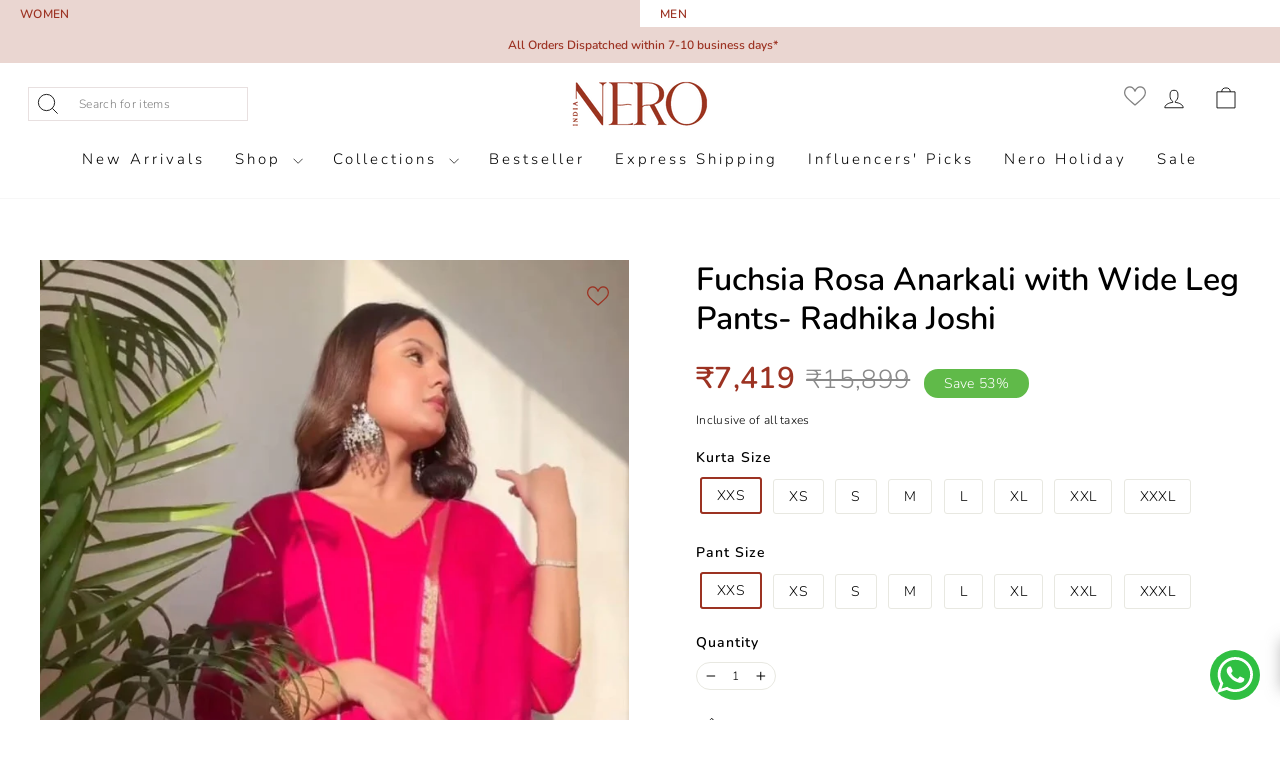

--- FILE ---
content_type: text/html; charset=utf-8
request_url: https://neroindia.com/products/fuchsia-rosa-anarkali-with-wide-leg-pants-radhika-joshi-1
body_size: 93653
content:
<!doctype html>
<html class="no-js" lang="en" dir="ltr">
  <head>
<script src='https://d24sh1msnqkirc.cloudfront.net/shopflo.bundle.js' async></script>


 <!-- Google Tag Manager -->
<!-- <script>(function(w,d,s,l,i){w[l]=w[l]||[];w[l].push({'gtm.start':
new Date().getTime(),event:'gtm.js'});var f=d.getElementsByTagName(s)[0],
j=d.createElement(s),dl=l!='dataLayer'?'&l='+l:'';j.async=true;j.src=
'https://www.googletagmanager.com/gtm.js?id='+i+dl;f.parentNode.insertBefore(j,f);
})(window,document,'script','dataLayer','GTM-T7TVB9R');</script> -->
<!-- End Google Tag Manager -->

    
    <!-- Google tag (gtag.js) -->
    <!-- <script async src="https://www.googletagmanager.com/gtag/js?id=GT-W6BNKKQS"></script>
    <script>
      window.dataLayer = window.dataLayer || []; function gtag(){dataLayer.push(arguments);} gtag('js', new Date()); gtag('config', 'GT-W6BNKKQS');
    </script> -->

    <!-- Event snippet for Purchase conversion page -->
    

    <!-- Snap Pixel Code -->
    <script type="text/javascript">
    (function(c,l,a,r,i,t,y){
        c[a]=c[a]||function(){(c[a].q=c[a].q||[]).push(arguments)};
        t=l.createElement(r);t.async=1;t.src="https://www.clarity.ms/tag/"+i;
        y=l.getElementsByTagName(r)[0];y.parentNode.insertBefore(t,y);
    })(window, document, "clarity", "script", "iaf62h9e3w");
</script>
    <script type="text/javascript">
      (function(e, t, n) {
        if (e.snaptr) return;
        var a = e.snaptr = function() {
          a.handleRequest ? a.handleRequest.apply(a, arguments) : a.queue.push(arguments);
        };
        a.queue = [];
        var s = 'script';
        var r = t.createElement(s);
        r.async = true;
        r.src = n;
        var u = t.getElementsByTagName(s)[0];
        u.parentNode.insertBefore(r, u);
      })(window, document, 'https://sc-static.net/scevent.min.js');
    
      snaptr('init', 'e72f840b-20eb-40fb-b2b0-b215b5732d54', {
        user_email: '__INSERT_USER_EMAIL__' // Replace this with actual email if available
      });
    
      snaptr('track', 'PAGE_VIEW');
    </script>

    <!-- End Snap Pixel Code -->

    <!-- Google tag (gtag.js) -->
    <script async src="https://www.googletagmanager.com/gtag/js?id=GT-W6BNKKQS"></script>
    <script>
      window.dataLayer = window.dataLayer || [];
      function gtag(){dataLayer.push(arguments);}
      gtag('js', new Date());

      gtag('config', 'GT-W6BNKKQS');
    </script>
    <script>
      gtag('event', 'conversion', { 'send_to': 'AW-16556955711/57BjCPLw468ZEL-w_NY9', 'transaction_id': '' });
    </script>

    <meta charset="utf-8">
    <meta http-equiv="X-UA-Compatible" content="IE=edge,chrome=1">
    <meta name="viewport" content="width=device-width,initial-scale=1">
    <meta name="theme-color" content="#9c3222">
    <link rel="canonical" href="https://neroindia.com/products/fuchsia-rosa-anarkali-with-wide-leg-pants-radhika-joshi-1">
    <link rel="preconnect" href="https://cdn.shopify.com" crossorigin>
    <link rel="preconnect" href="https://fonts.shopifycdn.com" crossorigin>
    <link rel="dns-prefetch" href="https://productreviews.shopifycdn.com">
    <link rel="dns-prefetch" href="https://ajax.googleapis.com">
    <link rel="dns-prefetch" href="https://maps.googleapis.com">
    <link rel="dns-prefetch" href="https://maps.gstatic.com">

    <meta name="robots" content="index">
    <meta name="googlebot" content="index">
    <meta name="googlebot-news" content="index"><link rel="shortcut icon" href="//neroindia.com/cdn/shop/files/fav_icon_32x32px_32x32.png?v=1685685182" type="image/png"><title>Shop Anarkali With Palazzo Pants | Anarkali Dress with Pant - Nero India
</title>
<meta name="description" content="Explore and shop for anarkali with palazzo pants - a unique anarkali dress with pant combination at Nero India for a fashionable ensemble."><meta property="og:site_name" content="Nero India">
  <meta property="og:url" content="https://neroindia.com/products/fuchsia-rosa-anarkali-with-wide-leg-pants-radhika-joshi-1">
  <meta property="og:title" content="Fuchsia Rosa Anarkali with Wide Leg Pants- Radhika Joshi">
  <meta property="og:type" content="product">
  <meta property="og:description" content="Explore and shop for anarkali with palazzo pants - a unique anarkali dress with pant combination at Nero India for a fashionable ensemble."><meta property="og:image" content="http://neroindia.com/cdn/shop/files/influencers-picks-7_3ee139b7-ab2a-4acc-b660-cfb236d06a6f.jpg?v=1737916725">
    <meta property="og:image:secure_url" content="https://neroindia.com/cdn/shop/files/influencers-picks-7_3ee139b7-ab2a-4acc-b660-cfb236d06a6f.jpg?v=1737916725">
    <meta property="og:image:width" content="1333">
    <meta property="og:image:height" content="2000"><meta name="twitter:site" content="@">
  <meta name="twitter:card" content="summary_large_image">
  <meta name="twitter:title" content="Fuchsia Rosa Anarkali with Wide Leg Pants- Radhika Joshi">
  <meta name="twitter:description" content="Explore and shop for anarkali with palazzo pants - a unique anarkali dress with pant combination at Nero India for a fashionable ensemble.">
<style data-shopify>@font-face {
  font-family: Nunito;
  font-weight: 300;
  font-style: normal;
  font-display: swap;
  src: url("//neroindia.com/cdn/fonts/nunito/nunito_n3.c1d7c2242f5519d084eafc479d7cc132bcc8c480.woff2") format("woff2"),
       url("//neroindia.com/cdn/fonts/nunito/nunito_n3.d543cae3671591d99f8b7ed9ea9ca8387fc73b09.woff") format("woff");
}

  @font-face {
  font-family: Nunito;
  font-weight: 300;
  font-style: normal;
  font-display: swap;
  src: url("//neroindia.com/cdn/fonts/nunito/nunito_n3.c1d7c2242f5519d084eafc479d7cc132bcc8c480.woff2") format("woff2"),
       url("//neroindia.com/cdn/fonts/nunito/nunito_n3.d543cae3671591d99f8b7ed9ea9ca8387fc73b09.woff") format("woff");
}


  @font-face {
  font-family: Nunito;
  font-weight: 600;
  font-style: normal;
  font-display: swap;
  src: url("//neroindia.com/cdn/fonts/nunito/nunito_n6.1a6c50dce2e2b3b0d31e02dbd9146b5064bea503.woff2") format("woff2"),
       url("//neroindia.com/cdn/fonts/nunito/nunito_n6.6b124f3eac46044b98c99f2feb057208e260962f.woff") format("woff");
}

  @font-face {
  font-family: Nunito;
  font-weight: 300;
  font-style: italic;
  font-display: swap;
  src: url("//neroindia.com/cdn/fonts/nunito/nunito_i3.11db3ddffd5485d801b7a5d8a24c3b0e446751f1.woff2") format("woff2"),
       url("//neroindia.com/cdn/fonts/nunito/nunito_i3.7f37c552f86f3fb4c0aae0353840b033f9f464a0.woff") format("woff");
}

  @font-face {
  font-family: Nunito;
  font-weight: 600;
  font-style: italic;
  font-display: swap;
  src: url("//neroindia.com/cdn/fonts/nunito/nunito_i6.79bb6a51553d3b72598bab76aca3c938e7c6ac54.woff2") format("woff2"),
       url("//neroindia.com/cdn/fonts/nunito/nunito_i6.9ad010b13940d2fa0d660e3029dd144c52772c10.woff") format("woff");
}

</style>
    <link rel="preload stylesheet" href="//neroindia.com/cdn/shop/t/99/assets/theme.css?v=89920227814647784701747928143" as="style">

    <script src="https://ajax.googleapis.com/ajax/libs/jquery/3.5.1/jquery.min.js"></script>
    <link href="//neroindia.com/cdn/shop/t/99/assets/slick.css?v=98340474046176884051747922974" rel="stylesheet" type="text/css" media="all" />
    <link href="//neroindia.com/cdn/shop/t/99/assets/slick-theme.css?v=111566387709569418871747922982" rel="stylesheet" type="text/css" media="all" />
    <script src="//neroindia.com/cdn/shop/t/99/assets/slick.min.js?v=71779134894361685811747922995" type="text/javascript"></script>
<style data-shopify>:root {
    --typeHeaderPrimary: Nunito;
    --typeHeaderFallback: sans-serif;
    --typeHeaderSize: 22px;
    --typeHeaderWeight: 300;
    --typeHeaderLineHeight: 1;
    --typeHeaderSpacing: 0.0em;

    --typeBasePrimary:Nunito;
    --typeBaseFallback:sans-serif;
    --typeBaseSize: 12px;
    --typeBaseWeight: 300;
    --typeBaseSpacing: 0.025em;
    --typeBaseLineHeight: 1.4;
    --typeBaselineHeightMinus01: 1.3;

    --typeCollectionTitle: 20px;

    --iconWeight: 2px;
    --iconLinecaps: miter;

    
        --buttonRadius: 0;
    

    --colorGridOverlayOpacity: 0.1;
    }

    .placeholder-content {
    background-image: linear-gradient(100deg, #ffffff 40%, #f7f7f7 63%, #ffffff 79%);
    }</style><script>
      document.documentElement.className = document.documentElement.className.replace('no-js', 'js');

      window.theme = window.theme || {};
      theme.routes = {
        home: "/",
        cart: "/cart.js",
        cartPage: "/cart",
        cartAdd: "/cart/add.js",
        cartChange: "/cart/change.js",
        search: "/search",
        predictiveSearch: "/search/suggest"
      };
      theme.strings = {
        soldOut: "Sold Out",
        unavailable: "Unavailable",
        inStockLabel: "In stock, ready to ship",
        oneStockLabel: "Low stock - [count] item left",
        otherStockLabel: "Low stock - [count] items left",
        willNotShipUntil: "Ready to ship [date]",
        willBeInStockAfter: "Back in stock [date]",
        waitingForStock: "Inventory on the way",
        savePrice: "Save [saved_amount]",
        cartEmpty: "Your cart is currently empty.",
        cartTermsConfirmation: "You must agree with the terms and conditions of sales to check out",
        searchCollections: "Collections",
        searchPages: "Pages",
        searchArticles: "Articles",
        productFrom: "from ",
        maxQuantity: "You can only have [quantity] of [title] in your cart."
      };
      theme.settings = {
        cartType: "drawer",
        isCustomerTemplate: false,
        moneyFormat: "\u003cspan class=\"money\" \u003e₹{{amount_no_decimals}}\u003c\/span\u003e",
        saveType: "percent",
        productImageSize: "natural",
        productImageCover: false,
        predictiveSearch: true,
        predictiveSearchType: null,
        predictiveSearchVendor: false,
        predictiveSearchPrice: false,
        quickView: true,
        themeName: 'Impulse',
        themeVersion: "7.3.4"
      };
    </script>

    <script src="https://bridge.shopflo.com/js/shopflo.bundle.js" async></script>
    <script src="//neroindia.com/cdn/shop/t/99/assets/Shopflo_Rewards.js?v=122502292876006425521740115891" defer="defer"></script>

    <script>window.performance && window.performance.mark && window.performance.mark('shopify.content_for_header.start');</script><meta name="google-site-verification" content="aSjaYZiGDkxDtt-JNVIRGi7ooH9mVZCT3F1KZYY9k1g">
<meta id="shopify-digital-wallet" name="shopify-digital-wallet" content="/75108811044/digital_wallets/dialog">
<meta id="in-context-paypal-metadata" data-shop-id="75108811044" data-venmo-supported="false" data-environment="production" data-locale="en_US" data-paypal-v4="true" data-currency="INR">
<link rel="alternate" type="application/json+oembed" href="https://neroindia.com/products/fuchsia-rosa-anarkali-with-wide-leg-pants-radhika-joshi-1.oembed">
<script async="async" src="/checkouts/internal/preloads.js?locale=en-IN"></script>
<script id="shopify-features" type="application/json">{"accessToken":"5f64f7678bfed8fd22503aeff785b6a1","betas":["rich-media-storefront-analytics"],"domain":"neroindia.com","predictiveSearch":true,"shopId":75108811044,"locale":"en"}</script>
<script>var Shopify = Shopify || {};
Shopify.shop = "neroindia.myshopify.com";
Shopify.locale = "en";
Shopify.currency = {"active":"INR","rate":"1.0"};
Shopify.country = "IN";
Shopify.theme = {"name":"BRAD-21-2-25-MOBILE PRODUCT PAGE","id":176566010148,"schema_name":"Impulse","schema_version":"7.3.4","theme_store_id":857,"role":"main"};
Shopify.theme.handle = "null";
Shopify.theme.style = {"id":null,"handle":null};
Shopify.cdnHost = "neroindia.com/cdn";
Shopify.routes = Shopify.routes || {};
Shopify.routes.root = "/";</script>
<script type="module">!function(o){(o.Shopify=o.Shopify||{}).modules=!0}(window);</script>
<script>!function(o){function n(){var o=[];function n(){o.push(Array.prototype.slice.apply(arguments))}return n.q=o,n}var t=o.Shopify=o.Shopify||{};t.loadFeatures=n(),t.autoloadFeatures=n()}(window);</script>
<script id="shop-js-analytics" type="application/json">{"pageType":"product"}</script>
<script defer="defer" async type="module" src="//neroindia.com/cdn/shopifycloud/shop-js/modules/v2/client.init-shop-cart-sync_IZsNAliE.en.esm.js"></script>
<script defer="defer" async type="module" src="//neroindia.com/cdn/shopifycloud/shop-js/modules/v2/chunk.common_0OUaOowp.esm.js"></script>
<script type="module">
  await import("//neroindia.com/cdn/shopifycloud/shop-js/modules/v2/client.init-shop-cart-sync_IZsNAliE.en.esm.js");
await import("//neroindia.com/cdn/shopifycloud/shop-js/modules/v2/chunk.common_0OUaOowp.esm.js");

  window.Shopify.SignInWithShop?.initShopCartSync?.({"fedCMEnabled":true,"windoidEnabled":true});

</script>
<script>(function() {
  var isLoaded = false;
  function asyncLoad() {
    if (isLoaded) return;
    isLoaded = true;
    var urls = ["\/\/shopify.privy.com\/widget.js?shop=neroindia.myshopify.com","https:\/\/loox.io\/widget\/LtvFSLKXis\/loox.1693481207269.js?shop=neroindia.myshopify.com","https:\/\/s3.ap-south-1.amazonaws.com\/media.intelliticks.com\/company\/r2ujTRsn84WZ2YT6r_c\/shopify\/qr-tracking.js?shop=neroindia.myshopify.com","https:\/\/app.kiwisizing.com\/web\/js\/dist\/kiwiSizing\/plugin\/SizingPlugin.prod.js?v=330\u0026shop=neroindia.myshopify.com","https:\/\/intg.snapchat.com\/shopify\/shopify-scevent-init.js?id=e72f840b-20eb-40fb-b2b0-b215b5732d54\u0026shop=neroindia.myshopify.com","https:\/\/cdn.nfcube.com\/instafeed-7bbb75cb6fd25737bb0033111955303b.js?shop=neroindia.myshopify.com","https:\/\/svc.nitrocommerce.ai\/v1\/services\/shopify\/xshopify.js?_t=6c7f27da-0f1c-455e-953d-5dd8f15bbd10\u0026shop=neroindia.myshopify.com","https:\/\/creditsyard.com\/js\/integrations\/script.js?shop=neroindia.myshopify.com","https:\/\/sr-cdn.shiprocket.in\/sr-promise\/static\/uc.js?channel_id=4\u0026sr_company_id=3481875\u0026shop=neroindia.myshopify.com","https:\/\/returns.saara.io\/static\/prod-custom-checkout-v2.js?shop=neroindia.myshopify.com"];
    for (var i = 0; i < urls.length; i++) {
      var s = document.createElement('script');
      s.type = 'text/javascript';
      s.async = true;
      s.src = urls[i];
      var x = document.getElementsByTagName('script')[0];
      x.parentNode.insertBefore(s, x);
    }
  };
  if(window.attachEvent) {
    window.attachEvent('onload', asyncLoad);
  } else {
    window.addEventListener('load', asyncLoad, false);
  }
})();</script>
<script id="__st">var __st={"a":75108811044,"offset":19800,"reqid":"70ba6d70-58c4-46da-820f-9a252a9595dc-1768380883","pageurl":"neroindia.com\/products\/fuchsia-rosa-anarkali-with-wide-leg-pants-radhika-joshi-1","u":"784a22cb953b","p":"product","rtyp":"product","rid":9446090768676};</script>
<script>window.ShopifyPaypalV4VisibilityTracking = true;</script>
<script id="form-persister">!function(){'use strict';const t='contact',e='new_comment',n=[[t,t],['blogs',e],['comments',e],[t,'customer']],o='password',r='form_key',c=['recaptcha-v3-token','g-recaptcha-response','h-captcha-response',o],s=()=>{try{return window.sessionStorage}catch{return}},i='__shopify_v',u=t=>t.elements[r],a=function(){const t=[...n].map((([t,e])=>`form[action*='/${t}']:not([data-nocaptcha='true']) input[name='form_type'][value='${e}']`)).join(',');var e;return e=t,()=>e?[...document.querySelectorAll(e)].map((t=>t.form)):[]}();function m(t){const e=u(t);a().includes(t)&&(!e||!e.value)&&function(t){try{if(!s())return;!function(t){const e=s();if(!e)return;const n=u(t);if(!n)return;const o=n.value;o&&e.removeItem(o)}(t);const e=Array.from(Array(32),(()=>Math.random().toString(36)[2])).join('');!function(t,e){u(t)||t.append(Object.assign(document.createElement('input'),{type:'hidden',name:r})),t.elements[r].value=e}(t,e),function(t,e){const n=s();if(!n)return;const r=[...t.querySelectorAll(`input[type='${o}']`)].map((({name:t})=>t)),u=[...c,...r],a={};for(const[o,c]of new FormData(t).entries())u.includes(o)||(a[o]=c);n.setItem(e,JSON.stringify({[i]:1,action:t.action,data:a}))}(t,e)}catch(e){console.error('failed to persist form',e)}}(t)}const f=t=>{if('true'===t.dataset.persistBound)return;const e=function(t,e){const n=function(t){return'function'==typeof t.submit?t.submit:HTMLFormElement.prototype.submit}(t).bind(t);return function(){let t;return()=>{t||(t=!0,(()=>{try{e(),n()}catch(t){(t=>{console.error('form submit failed',t)})(t)}})(),setTimeout((()=>t=!1),250))}}()}(t,(()=>{m(t)}));!function(t,e){if('function'==typeof t.submit&&'function'==typeof e)try{t.submit=e}catch{}}(t,e),t.addEventListener('submit',(t=>{t.preventDefault(),e()})),t.dataset.persistBound='true'};!function(){function t(t){const e=(t=>{const e=t.target;return e instanceof HTMLFormElement?e:e&&e.form})(t);e&&m(e)}document.addEventListener('submit',t),document.addEventListener('DOMContentLoaded',(()=>{const e=a();for(const t of e)f(t);var n;n=document.body,new window.MutationObserver((t=>{for(const e of t)if('childList'===e.type&&e.addedNodes.length)for(const t of e.addedNodes)1===t.nodeType&&'FORM'===t.tagName&&a().includes(t)&&f(t)})).observe(n,{childList:!0,subtree:!0,attributes:!1}),document.removeEventListener('submit',t)}))}()}();</script>
<script integrity="sha256-4kQ18oKyAcykRKYeNunJcIwy7WH5gtpwJnB7kiuLZ1E=" data-source-attribution="shopify.loadfeatures" defer="defer" src="//neroindia.com/cdn/shopifycloud/storefront/assets/storefront/load_feature-a0a9edcb.js" crossorigin="anonymous"></script>
<script data-source-attribution="shopify.dynamic_checkout.dynamic.init">var Shopify=Shopify||{};Shopify.PaymentButton=Shopify.PaymentButton||{isStorefrontPortableWallets:!0,init:function(){window.Shopify.PaymentButton.init=function(){};var t=document.createElement("script");t.src="https://neroindia.com/cdn/shopifycloud/portable-wallets/latest/portable-wallets.en.js",t.type="module",document.head.appendChild(t)}};
</script>
<script data-source-attribution="shopify.dynamic_checkout.buyer_consent">
  function portableWalletsHideBuyerConsent(e){var t=document.getElementById("shopify-buyer-consent"),n=document.getElementById("shopify-subscription-policy-button");t&&n&&(t.classList.add("hidden"),t.setAttribute("aria-hidden","true"),n.removeEventListener("click",e))}function portableWalletsShowBuyerConsent(e){var t=document.getElementById("shopify-buyer-consent"),n=document.getElementById("shopify-subscription-policy-button");t&&n&&(t.classList.remove("hidden"),t.removeAttribute("aria-hidden"),n.addEventListener("click",e))}window.Shopify?.PaymentButton&&(window.Shopify.PaymentButton.hideBuyerConsent=portableWalletsHideBuyerConsent,window.Shopify.PaymentButton.showBuyerConsent=portableWalletsShowBuyerConsent);
</script>
<script>
  function portableWalletsCleanup(e){e&&e.src&&console.error("Failed to load portable wallets script "+e.src);var t=document.querySelectorAll("shopify-accelerated-checkout .shopify-payment-button__skeleton, shopify-accelerated-checkout-cart .wallet-cart-button__skeleton"),e=document.getElementById("shopify-buyer-consent");for(let e=0;e<t.length;e++)t[e].remove();e&&e.remove()}function portableWalletsNotLoadedAsModule(e){e instanceof ErrorEvent&&"string"==typeof e.message&&e.message.includes("import.meta")&&"string"==typeof e.filename&&e.filename.includes("portable-wallets")&&(window.removeEventListener("error",portableWalletsNotLoadedAsModule),window.Shopify.PaymentButton.failedToLoad=e,"loading"===document.readyState?document.addEventListener("DOMContentLoaded",window.Shopify.PaymentButton.init):window.Shopify.PaymentButton.init())}window.addEventListener("error",portableWalletsNotLoadedAsModule);
</script>

<script type="module" src="https://neroindia.com/cdn/shopifycloud/portable-wallets/latest/portable-wallets.en.js" onError="portableWalletsCleanup(this)" crossorigin="anonymous"></script>
<script nomodule>
  document.addEventListener("DOMContentLoaded", portableWalletsCleanup);
</script>

<link id="shopify-accelerated-checkout-styles" rel="stylesheet" media="screen" href="https://neroindia.com/cdn/shopifycloud/portable-wallets/latest/accelerated-checkout-backwards-compat.css" crossorigin="anonymous">
<style id="shopify-accelerated-checkout-cart">
        #shopify-buyer-consent {
  margin-top: 1em;
  display: inline-block;
  width: 100%;
}

#shopify-buyer-consent.hidden {
  display: none;
}

#shopify-subscription-policy-button {
  background: none;
  border: none;
  padding: 0;
  text-decoration: underline;
  font-size: inherit;
  cursor: pointer;
}

#shopify-subscription-policy-button::before {
  box-shadow: none;
}

      </style>

<script>window.performance && window.performance.mark && window.performance.mark('shopify.content_for_header.end');</script>

    <script src="//neroindia.com/cdn/shop/t/99/assets/vendor-scripts-v11.js" defer="defer"></script><script src="//neroindia.com/cdn/shop/t/99/assets/theme.js?v=95193125049847649481740141272" defer="defer"></script>


    <script>var loox_global_hash = '1747148430922';</script><style>.loox-reviews-default { max-width: 1200px; margin: 0 auto; }</style>

    

    <!-- Google tag (gtag.js) -->
    <script async src="https://www.googletagmanager.com/gtag/js?id=G-XDEBVE05JF"></script>
    <script>
      window.dataLayer = window.dataLayer || [];
      function gtag(){dataLayer.push(arguments);}
      gtag('js', new Date());

      gtag('config', 'G-XDEBVE05JF');
    </script>

    <script type="text/javascript">
      if(typeof window.hulkappsWishlist === 'undefined') {
      window.hulkappsWishlist = {};
      }
      window.hulkappsWishlist.baseURL = '/apps/advanced-wishlist/api';
      window.hulkappsWishlist.hasAppBlockSupport = '1';
    </script>

    <link rel="preload" href="https://cdn.opinew.com/styles/opw-icons/style.css" as="style" onload="this.onload=null;this.rel='stylesheet'">
    <noscript><link rel="stylesheet" href="https://cdn.opinew.com/styles/opw-icons/style.css"></noscript>
<style id='opinew_product_plugin_css'>
    .opinew-stars-plugin-product .opinew-star-plugin-inside .stars-color, 
    .opinew-stars-plugin-product .stars-color, 
    .stars-color {
        color:#9C3222BA !important;
    }
    .opinew-stars-plugin-link {
        cursor: pointer;
    }
    .opinew-no-reviews-stars-plugin:hover {
        color: #C45500;
    }
    
    .opw-widget-wrapper-default {
        max-width: 1200px;
        margin: 0 auto;
    }
    
            #opinew-stars-plugin-product {
                text-align:left;
            }
            
            .opinew-stars-plugin-product-list {
                text-align:center;
            }
            
        @media only screen and (max-width: 768px) { 
            .opinew-stars-plugin-product-list { text-align: center !important; }
            #opinew-stars-plugin-product { text-align: center !important; }
        }
        
        .opinew-list-stars-disable {
            display:none;
        }
        .opinew-product-page-stars-disable {
            display:none;
        }
         .opinew-star-plugin-inside i.opw-noci:empty{display:inherit!important}#opinew_all_reviews_plugin_app:empty,#opinew_badge_plugin_app:empty,#opinew_carousel_plugin_app:empty,#opinew_product_floating_widget:empty,#opinew_product_plugin_app:empty,#opinew_review_request_app:empty,.opinew-all-reviews-plugin-dynamic:empty,.opinew-badge-plugin-dynamic:empty,.opinew-carousel-plugin-dynamic:empty,.opinew-product-plugin-dynamic:empty,.opinew-review-request-dynamic:empty,.opw-dynamic-stars-collection:empty,.opw-dynamic-stars:empty{display:block!important} #opinew-app-container > div.opw-main-content-container > div:nth-child(2) > div {

    height: 100px;
}
#opinew-app-container > div.opw-main-content-container > div:nth-child(2) > div > div > div > div{
    position: relative;
    bottom: 110px;
}
#opinew-app-container > div.opw-main-content-container > div:nth-child(2) > div > div > div > div > div.opw-flex.opw-justify-center.opw-my-6 {

    display: none !important;
}
#opinew-app-container > div.opw-main-content-container > div:nth-child(2) > div > div > img {
visbility:hidden;
height:1px;
}

  #opinew-app-container > div.opw-main-content-container > div:nth-child(2) > div > div > div > div{
    bottom: 15px !important;
}

.opinew-navbar-button{
border-radius:50px;
} </style>
<meta id='opinew_config_container'  data-opwconfig='{&quot;server_url&quot;: &quot;https://api.opinew.com&quot;, &quot;shop&quot;: {&quot;id&quot;: 230390, &quot;name&quot;: &quot;Nero India&quot;, &quot;public_api_key&quot;: &quot;WSKF62TH72PRNNZGWFIZ&quot;, &quot;logo_url&quot;: null}, &quot;permissions&quot;: {&quot;no_branding&quot;: true, &quot;up_to3_photos&quot;: true, &quot;up_to5_photos&quot;: false, &quot;q_and_a&quot;: true, &quot;video_reviews&quot;: true, &quot;optimised_images&quot;: true, &quot;link_shops_single&quot;: false, &quot;link_shops_double&quot;: false, &quot;link_shops_unlimited&quot;: false, &quot;bazaarvoice_integration&quot;: false}, &quot;review_publishing&quot;: &quot;email&quot;, &quot;badge_shop_reviews_link&quot;: &quot;https://api.opinew.com/shop-reviews/230390&quot;, &quot;stars_color_product_and_collections&quot;: &quot;#9C3222BA&quot;, &quot;theme_transparent_color&quot;: &quot;initial&quot;, &quot;navbar_color&quot;: &quot;#232323&quot;, &quot;questions_and_answers_active&quot;: false, &quot;number_reviews_per_page&quot;: 6, &quot;show_customer_images_section&quot;: true, &quot;display_stars_if_no_reviews&quot;: false, &quot;stars_alignment_product_page&quot;: &quot;left&quot;, &quot;stars_alignment_product_page_mobile&quot;: &quot;center&quot;, &quot;stars_alignment_collections&quot;: &quot;center&quot;, &quot;stars_alignment_collections_mobile&quot;: &quot;center&quot;, &quot;badge_stars_color&quot;: &quot;#9C3222BA&quot;, &quot;badge_border_color&quot;: &quot;#dae1e7&quot;, &quot;badge_background_color&quot;: &quot;#ffffff&quot;, &quot;badge_text_color&quot;: &quot;#000000FF&quot;, &quot;badge_secondary_text_color&quot;: &quot;#606f7b&quot;, &quot;carousel_theme_style&quot;: &quot;card&quot;, &quot;carousel_stars_color&quot;: &quot;#9C3222BA&quot;, &quot;carousel_border_color&quot;: &quot;#c5c5c5&quot;, &quot;carousel_background_color&quot;: &quot;#ffffff00&quot;, &quot;carousel_controls_color&quot;: &quot;#5a5a5a&quot;, &quot;carousel_verified_badge_color&quot;: &quot;#9C3222BA&quot;, &quot;carousel_text_color&quot;: &quot;#000000FF&quot;, &quot;carousel_secondary_text_color&quot;: &quot;#606f7b&quot;, &quot;carousel_product_name_color&quot;: &quot;#3d4852&quot;, &quot;carousel_widget_show_dates&quot;: true, &quot;carousel_border_active&quot;: false, &quot;carousel_auto_scroll&quot;: false, &quot;carousel_show_product_name&quot;: false, &quot;carousel_featured_reviews&quot;: [], &quot;display_widget_if_no_reviews&quot;: true, &quot;show_country_and_foreign_reviews&quot;: false, &quot;show_full_customer_names&quot;: false, &quot;default_sorting&quot;: &quot;recent&quot;, &quot;enable_widget_review_search&quot;: false, &quot;center_stars_mobile&quot;: true, &quot;center_stars_mobile_breakpoint&quot;: &quot;768px&quot;, &quot;ab_test_active&quot;: false, &quot;request_form_stars_color&quot;: &quot;#9C3222BA&quot;, &quot;request_form_image_url&quot;: null, &quot;request_form_custom_css&quot;: null, &quot;special_pagination&quot;: false, &quot;hide_review_count_widget&quot;: false, &quot;background_color&quot;: &quot;#FFFFFF&quot;, &quot;buttons_color&quot;: &quot;#ffc617&quot;, &quot;display_floating_widget&quot;: false, &quot;display_review_source&quot;: false, &quot;floating_widget_button_background_color&quot;: &quot;#000000&quot;, &quot;floating_widget_button_text_color&quot;: &quot;#ffffff&quot;, &quot;floating_widget_button_position&quot;: &quot;left&quot;, &quot;navbar_text_color&quot;: &quot;#000000FF&quot;, &quot;number_review_columns&quot;: 1, &quot;pagination_color&quot;: &quot;#FFFFFFFF&quot;, &quot;preferred_date_format&quot;: &quot;dd/MM/yyyy&quot;, &quot;preferred_language&quot;: &quot;en&quot;, &quot;review_image_max_height&quot;: &quot;450px&quot;, &quot;reviews_card_border_active&quot;: true, &quot;reviews_card_border_color&quot;: &quot;#C7C7C7&quot;, &quot;secondary_text_color&quot;: &quot;#000000FF&quot;, &quot;show_large_review_image&quot;: false, &quot;show_review_images&quot;: true, &quot;show_star_bars&quot;: true, &quot;star_bars_width&quot;: &quot;300px&quot;, &quot;star_bars_width_auto&quot;: true, &quot;stars_color&quot;: &quot;#9C3222BA&quot;, &quot;text_color&quot;: &quot;#000000FF&quot;, &quot;verified_badge_color&quot;: &quot;#9C3222BA&quot;, &quot;widget_show_dates&quot;: true, &quot;widget_theme_style&quot;: &quot;card&quot;, &quot;widget_top_section_style&quot;: &quot;carousel&quot;, &quot;new_widget_version&quot;: true, &quot;shop_widgets_updated&quot;: true, &quot;display_verified_badge&quot;: true, &quot;filter_sort_by_button_color&quot;: &quot;#232323&quot;, &quot;pagination_arrows_button_color&quot;: &quot;#1E1E1EFF&quot;, &quot;review_card_border_radius&quot;: &quot;6px&quot;, &quot;review_source_label_color&quot;: &quot;#AEAEAE&quot;, &quot;reviews_number_color&quot;: &quot;#000000&quot;, &quot;search_icon_color&quot;: &quot;#232323&quot;, &quot;search_placeholder_color&quot;: &quot;#000000&quot;, &quot;write_review_button_color&quot;: &quot;#9C3222BA&quot;, &quot;write_review_button_text_color&quot;: &quot;#ffffff&quot;, &quot;fonts&quot;: {&quot;reviews_card_main_font_size&quot;: &quot;1rem&quot;, &quot;reviews_card_secondary_font_size&quot;: &quot;1rem&quot;, &quot;form_headings_font_size&quot;: &quot;0.875rem&quot;, &quot;form_input_font_size&quot;: &quot;1.125rem&quot;, &quot;paginator_font_size&quot;: &quot;1.125rem&quot;, &quot;badge_average_score&quot;: &quot;2rem&quot;, &quot;badge_primary&quot;: &quot;1.25rem&quot;, &quot;badge_secondary&quot;: &quot;1rem&quot;, &quot;carousel_primary&quot;: &quot;1rem&quot;, &quot;carousel_secondary&quot;: &quot;1rem&quot;, &quot;star_summary_overall_score_font_size&quot;: &quot;2.25rem&quot;, &quot;star_summary_progress_bars_font_size&quot;: &quot;1.125rem&quot;, &quot;filters_font_size&quot;: &quot;1rem&quot;, &quot;form_post_font_size&quot;: &quot;2.25rem&quot;, &quot;navbar_buttons_font_size&quot;: &quot;1.125rem&quot;, &quot;navbar_reviews_title_font_size&quot;: &quot;1rem&quot;, &quot;qna_title_font_size&quot;: &quot;1.5rem&quot;, &quot;star_summary_reviewsnum_font_size&quot;: &quot;1.5rem&quot;}}' >
<script> 
  var OPW_PUBLIC_KEY = "WSKF62TH72PRNNZGWFIZ";
  var OPW_API_ENDPOINT = "https://api.opinew.com";
  var OPW_CHECKER_ENDPOINT = "https://shop-status.opinew.cloud";
  var OPW_BACKEND_VERSION = "25.10.1-0-g400665f77";
</script>
<script src="https://cdn.opinew.com/shop-widgets/static/js/index.daab0842.js" defer></script>



    
  <script type="text/javascript">if(typeof window.hulkappsWishlist === 'undefined') {
        window.hulkappsWishlist = {};
        }
        window.hulkappsWishlist.baseURL = '/apps/advanced-wishlist/api';
        window.hulkappsWishlist.hasAppBlockSupport = '1';
        </script>





    
<!-- Custom Font -->
    
<style data-shopify>
    
    @font-face { 
    font-family: 'Playfair';
    src: url(https://cdn.shopify.com/s/files/1/0751/0881/1044/files/PlayfairDisplay-Regular.woff?v=1734074410) format('woff2');
    } 
  
    @font-face { 
    font-family: 'Lora';
    src: url(https://cdn.shopify.com/s/files/1/0751/0881/1044/files/Lora-Regular.woff?v=1734086340) format('woff2');
    } 
  
    @font-face { 
    font-family: 'AvenirNextRoundedStd';
    src: url(https://cdn.shopify.com/s/files/1/0751/0881/1044/files/AvenirNextRoundedStd-Reg.woff?v=1734087147) format('woff2');
    } 

</style>

    





<script>
	window.StoreCreditInit = {
		shop: 'neroindia.myshopify.com',
		cashback_widget_status: 0
	}
</script>




<!-- BEGIN app block: shopify://apps/bitespeed-whatsapp-marketing/blocks/app-embed/9efdb9ca-2d01-4a12-b1ac-02679fe0f6fc --><script defer src="https://unpkg.com/axios/dist/axios.min.js"></script>
<script async src="https://cdnjs.cloudflare.com/ajax/libs/uuid/8.3.2/uuid.min.js"></script>




<!-- BEGIN app snippet: optin-triggers-middleware --><script
  type="text/javascript"
  name="BSPD-SHOPIFY-VARS"
>
  var BspdCurrentCart = {"note":null,"attributes":{},"original_total_price":0,"total_price":0,"total_discount":0,"total_weight":0.0,"item_count":0,"items":[],"requires_shipping":false,"currency":"INR","items_subtotal_price":0,"cart_level_discount_applications":[],"checkout_charge_amount":0};
  var BspdCurrentProduct = {"id":9446090768676,"title":"Fuchsia Rosa Anarkali with Wide Leg Pants- Radhika Joshi","handle":"fuchsia-rosa-anarkali-with-wide-leg-pants-radhika-joshi-1","description":"\u003cp\u003e\u003cspan data-mce-fragment=\"1\"\u003e\u003c\/span\u003e\u003cspan data-mce-fragment=\"1\"\u003e\u003c\/span\u003e-This Kurta is designed to provide maximum comfort while still maintaining a fashionable look.\u003cbr data-mce-fragment=\"1\"\u003e-Anarkali Kurta in Fuchsia Pink Cotton Satin Fabric with multiple panels.\u003cbr data-mce-fragment=\"1\"\u003e-Uniquely embellished with gold gota laces beautifying the look.\u003cbr data-mce-fragment=\"1\"\u003e-Pair it with Fuchsia Pink Wide Leg Cotton Satin Pants embellished with Gold Gota Laces.\u003cbr data-mce-fragment=\"1\"\u003e-The soft and breathable fabric will keep you cool and comfortable all day long.\u003cbr\u003e\u003cbr\u003e\u003cstrong\u003eMEASUREMENTS (in inches):\u003c\/strong\u003e\u003cbr\u003eKurta Length- 42\u003cbr data-mce-fragment=\"1\"\u003ePants Length- 37-38\u003cbr\u003e\u003cbr\u003e\u003cstrong\u003eKurta Color:\u003c\/strong\u003e \u003cspan data-mce-fragment=\"1\"\u003eFuchsia Pink\u003c\/span\u003e\u003c\/p\u003e\n\u003cp\u003e\u003cmeta charset=\"utf-8\"\u003e\u003cstrong data-mce-fragment=\"1\"\u003ePant Color:\u003c\/strong\u003e\u003cspan data-mce-fragment=\"1\"\u003e Fuchsia Pink\u003c\/span\u003e\u003cbr\u003e\u003cbr\u003e\u003cstrong\u003eFABRIC:\u003c\/strong\u003e\u003cbr\u003e\u003cspan data-mce-fragment=\"1\"\u003eKurta- Cotton Satin\u003c\/span\u003e\u003cbr data-mce-fragment=\"1\"\u003e\u003cspan data-mce-fragment=\"1\"\u003ePants- Cotton Satin\u003c\/span\u003e\u003cbr\u003e\u003cbr\u003e\u003cstrong\u003eFABRIC CARE:\u003c\/strong\u003e\u003cbr\u003e\u003cspan data-mce-fragment=\"1\"\u003eTurn inside out before washing. Hand wash separately in cold water. Do not soak. Dry in Shade. Dry Clean recommended. Do not Bleach. Do not iron directly on embellishments.\u003c\/span\u003e\u003cbr\u003e\u003c\/p\u003e","published_at":"2024-05-28T15:08:01+05:30","created_at":"2024-05-28T15:05:58+05:30","vendor":"Nero India","type":"Kurta Set","tags":["Eid 2024","Hues of Joy'23","Hues-of-Joy","Insta Influencer","sale for women"],"price":498200,"price_min":498200,"price_max":741894,"available":true,"price_varies":true,"compare_at_price":689000,"compare_at_price_min":689000,"compare_at_price_max":1589894,"compare_at_price_varies":true,"variants":[{"id":49048844140836,"title":"XXS \/ XXS","option1":"XXS","option2":"XXS","option3":null,"sku":"HOJ-KS12","requires_shipping":true,"taxable":true,"featured_image":null,"available":true,"name":"Fuchsia Rosa Anarkali with Wide Leg Pants- Radhika Joshi - XXS \/ XXS","public_title":"XXS \/ XXS","options":["XXS","XXS"],"price":741894,"weight":1500,"compare_at_price":1589894,"inventory_management":"shopify","barcode":null,"requires_selling_plan":false,"selling_plan_allocations":[]},{"id":49048844173604,"title":"XXS \/ XS","option1":"XXS","option2":"XS","option3":null,"sku":"HOJ-KS12","requires_shipping":true,"taxable":true,"featured_image":null,"available":true,"name":"Fuchsia Rosa Anarkali with Wide Leg Pants- Radhika Joshi - XXS \/ XS","public_title":"XXS \/ XS","options":["XXS","XS"],"price":498200,"weight":1500,"compare_at_price":689000,"inventory_management":"shopify","barcode":null,"requires_selling_plan":false,"selling_plan_allocations":[]},{"id":49048844206372,"title":"XXS \/ S","option1":"XXS","option2":"S","option3":null,"sku":"HOJ-KS12","requires_shipping":true,"taxable":true,"featured_image":null,"available":true,"name":"Fuchsia Rosa Anarkali with Wide Leg Pants- Radhika Joshi - XXS \/ S","public_title":"XXS \/ S","options":["XXS","S"],"price":498200,"weight":1500,"compare_at_price":689000,"inventory_management":"shopify","barcode":null,"requires_selling_plan":false,"selling_plan_allocations":[]},{"id":49048844239140,"title":"XXS \/ M","option1":"XXS","option2":"M","option3":null,"sku":"HOJ-KS12","requires_shipping":true,"taxable":true,"featured_image":null,"available":true,"name":"Fuchsia Rosa Anarkali with Wide Leg Pants- Radhika Joshi - XXS \/ M","public_title":"XXS \/ M","options":["XXS","M"],"price":498200,"weight":1500,"compare_at_price":689000,"inventory_management":"shopify","barcode":null,"requires_selling_plan":false,"selling_plan_allocations":[]},{"id":49048844271908,"title":"XXS \/ L","option1":"XXS","option2":"L","option3":null,"sku":"HOJ-KS12","requires_shipping":true,"taxable":true,"featured_image":null,"available":true,"name":"Fuchsia Rosa Anarkali with Wide Leg Pants- Radhika Joshi - XXS \/ L","public_title":"XXS \/ L","options":["XXS","L"],"price":498200,"weight":1500,"compare_at_price":689000,"inventory_management":"shopify","barcode":null,"requires_selling_plan":false,"selling_plan_allocations":[]},{"id":49048844304676,"title":"XXS \/ XL","option1":"XXS","option2":"XL","option3":null,"sku":"HOJ-KS12","requires_shipping":true,"taxable":true,"featured_image":null,"available":true,"name":"Fuchsia Rosa Anarkali with Wide Leg Pants- Radhika Joshi - XXS \/ XL","public_title":"XXS \/ XL","options":["XXS","XL"],"price":498200,"weight":1500,"compare_at_price":689000,"inventory_management":"shopify","barcode":null,"requires_selling_plan":false,"selling_plan_allocations":[]},{"id":49048844337444,"title":"XXS \/ XXL","option1":"XXS","option2":"XXL","option3":null,"sku":"HOJ-KS12","requires_shipping":true,"taxable":true,"featured_image":null,"available":true,"name":"Fuchsia Rosa Anarkali with Wide Leg Pants- Radhika Joshi - XXS \/ XXL","public_title":"XXS \/ XXL","options":["XXS","XXL"],"price":498200,"weight":1500,"compare_at_price":689000,"inventory_management":"shopify","barcode":null,"requires_selling_plan":false,"selling_plan_allocations":[]},{"id":49048844370212,"title":"XXS \/ XXXL","option1":"XXS","option2":"XXXL","option3":null,"sku":"HOJ-KS12","requires_shipping":true,"taxable":true,"featured_image":null,"available":true,"name":"Fuchsia Rosa Anarkali with Wide Leg Pants- Radhika Joshi - XXS \/ XXXL","public_title":"XXS \/ XXXL","options":["XXS","XXXL"],"price":498200,"weight":1500,"compare_at_price":689000,"inventory_management":"shopify","barcode":null,"requires_selling_plan":false,"selling_plan_allocations":[]},{"id":49048844402980,"title":"XS \/ XXS","option1":"XS","option2":"XXS","option3":null,"sku":"HOJ-KS12","requires_shipping":true,"taxable":true,"featured_image":null,"available":true,"name":"Fuchsia Rosa Anarkali with Wide Leg Pants- Radhika Joshi - XS \/ XXS","public_title":"XS \/ XXS","options":["XS","XXS"],"price":498200,"weight":1500,"compare_at_price":689000,"inventory_management":"shopify","barcode":null,"requires_selling_plan":false,"selling_plan_allocations":[]},{"id":49048844435748,"title":"XS \/ XS","option1":"XS","option2":"XS","option3":null,"sku":"HOJ-KS12","requires_shipping":true,"taxable":true,"featured_image":null,"available":true,"name":"Fuchsia Rosa Anarkali with Wide Leg Pants- Radhika Joshi - XS \/ XS","public_title":"XS \/ XS","options":["XS","XS"],"price":498200,"weight":1500,"compare_at_price":689000,"inventory_management":"shopify","barcode":null,"requires_selling_plan":false,"selling_plan_allocations":[]},{"id":49048844468516,"title":"XS \/ S","option1":"XS","option2":"S","option3":null,"sku":"HOJ-KS12","requires_shipping":true,"taxable":true,"featured_image":null,"available":true,"name":"Fuchsia Rosa Anarkali with Wide Leg Pants- Radhika Joshi - XS \/ S","public_title":"XS \/ S","options":["XS","S"],"price":498200,"weight":1500,"compare_at_price":689000,"inventory_management":"shopify","barcode":null,"requires_selling_plan":false,"selling_plan_allocations":[]},{"id":49048844501284,"title":"XS \/ M","option1":"XS","option2":"M","option3":null,"sku":"HOJ-KS12","requires_shipping":true,"taxable":true,"featured_image":null,"available":true,"name":"Fuchsia Rosa Anarkali with Wide Leg Pants- Radhika Joshi - XS \/ M","public_title":"XS \/ M","options":["XS","M"],"price":498200,"weight":1500,"compare_at_price":689000,"inventory_management":"shopify","barcode":null,"requires_selling_plan":false,"selling_plan_allocations":[]},{"id":49048844534052,"title":"XS \/ L","option1":"XS","option2":"L","option3":null,"sku":"HOJ-KS12","requires_shipping":true,"taxable":true,"featured_image":null,"available":true,"name":"Fuchsia Rosa Anarkali with Wide Leg Pants- Radhika Joshi - XS \/ L","public_title":"XS \/ L","options":["XS","L"],"price":498200,"weight":1500,"compare_at_price":689000,"inventory_management":"shopify","barcode":null,"requires_selling_plan":false,"selling_plan_allocations":[]},{"id":49048844566820,"title":"XS \/ XL","option1":"XS","option2":"XL","option3":null,"sku":"HOJ-KS12","requires_shipping":true,"taxable":true,"featured_image":null,"available":true,"name":"Fuchsia Rosa Anarkali with Wide Leg Pants- Radhika Joshi - XS \/ XL","public_title":"XS \/ XL","options":["XS","XL"],"price":498200,"weight":1500,"compare_at_price":689000,"inventory_management":"shopify","barcode":null,"requires_selling_plan":false,"selling_plan_allocations":[]},{"id":49048844599588,"title":"XS \/ XXL","option1":"XS","option2":"XXL","option3":null,"sku":"HOJ-KS12","requires_shipping":true,"taxable":true,"featured_image":null,"available":true,"name":"Fuchsia Rosa Anarkali with Wide Leg Pants- Radhika Joshi - XS \/ XXL","public_title":"XS \/ XXL","options":["XS","XXL"],"price":498200,"weight":1500,"compare_at_price":689000,"inventory_management":"shopify","barcode":null,"requires_selling_plan":false,"selling_plan_allocations":[]},{"id":49048844632356,"title":"XS \/ XXXL","option1":"XS","option2":"XXXL","option3":null,"sku":"HOJ-KS12","requires_shipping":true,"taxable":true,"featured_image":null,"available":true,"name":"Fuchsia Rosa Anarkali with Wide Leg Pants- Radhika Joshi - XS \/ XXXL","public_title":"XS \/ XXXL","options":["XS","XXXL"],"price":498200,"weight":1500,"compare_at_price":689000,"inventory_management":"shopify","barcode":null,"requires_selling_plan":false,"selling_plan_allocations":[]},{"id":49048844665124,"title":"S \/ XXS","option1":"S","option2":"XXS","option3":null,"sku":"HOJ-KS12","requires_shipping":true,"taxable":true,"featured_image":null,"available":true,"name":"Fuchsia Rosa Anarkali with Wide Leg Pants- Radhika Joshi - S \/ XXS","public_title":"S \/ XXS","options":["S","XXS"],"price":498200,"weight":1500,"compare_at_price":689000,"inventory_management":"shopify","barcode":null,"requires_selling_plan":false,"selling_plan_allocations":[]},{"id":49048844697892,"title":"S \/ XS","option1":"S","option2":"XS","option3":null,"sku":"HOJ-KS12","requires_shipping":true,"taxable":true,"featured_image":null,"available":true,"name":"Fuchsia Rosa Anarkali with Wide Leg Pants- Radhika Joshi - S \/ XS","public_title":"S \/ XS","options":["S","XS"],"price":498200,"weight":1500,"compare_at_price":689000,"inventory_management":"shopify","barcode":null,"requires_selling_plan":false,"selling_plan_allocations":[]},{"id":49048844730660,"title":"S \/ S","option1":"S","option2":"S","option3":null,"sku":"HOJ-KS12","requires_shipping":true,"taxable":true,"featured_image":null,"available":true,"name":"Fuchsia Rosa Anarkali with Wide Leg Pants- Radhika Joshi - S \/ S","public_title":"S \/ S","options":["S","S"],"price":498200,"weight":1500,"compare_at_price":689000,"inventory_management":"shopify","barcode":null,"requires_selling_plan":false,"selling_plan_allocations":[]},{"id":49048844763428,"title":"S \/ M","option1":"S","option2":"M","option3":null,"sku":"HOJ-KS12","requires_shipping":true,"taxable":true,"featured_image":null,"available":true,"name":"Fuchsia Rosa Anarkali with Wide Leg Pants- Radhika Joshi - S \/ M","public_title":"S \/ M","options":["S","M"],"price":498200,"weight":1500,"compare_at_price":689000,"inventory_management":"shopify","barcode":null,"requires_selling_plan":false,"selling_plan_allocations":[]},{"id":49048844796196,"title":"S \/ L","option1":"S","option2":"L","option3":null,"sku":"HOJ-KS12","requires_shipping":true,"taxable":true,"featured_image":null,"available":true,"name":"Fuchsia Rosa Anarkali with Wide Leg Pants- Radhika Joshi - S \/ L","public_title":"S \/ L","options":["S","L"],"price":498200,"weight":1500,"compare_at_price":689000,"inventory_management":"shopify","barcode":null,"requires_selling_plan":false,"selling_plan_allocations":[]},{"id":49048844828964,"title":"S \/ XL","option1":"S","option2":"XL","option3":null,"sku":"HOJ-KS12","requires_shipping":true,"taxable":true,"featured_image":null,"available":true,"name":"Fuchsia Rosa Anarkali with Wide Leg Pants- Radhika Joshi - S \/ XL","public_title":"S \/ XL","options":["S","XL"],"price":498200,"weight":1500,"compare_at_price":689000,"inventory_management":"shopify","barcode":null,"requires_selling_plan":false,"selling_plan_allocations":[]},{"id":49048844861732,"title":"S \/ XXL","option1":"S","option2":"XXL","option3":null,"sku":"HOJ-KS12","requires_shipping":true,"taxable":true,"featured_image":null,"available":true,"name":"Fuchsia Rosa Anarkali with Wide Leg Pants- Radhika Joshi - S \/ XXL","public_title":"S \/ XXL","options":["S","XXL"],"price":498200,"weight":1500,"compare_at_price":689000,"inventory_management":"shopify","barcode":null,"requires_selling_plan":false,"selling_plan_allocations":[]},{"id":49048844894500,"title":"S \/ XXXL","option1":"S","option2":"XXXL","option3":null,"sku":"HOJ-KS12","requires_shipping":true,"taxable":true,"featured_image":null,"available":true,"name":"Fuchsia Rosa Anarkali with Wide Leg Pants- Radhika Joshi - S \/ XXXL","public_title":"S \/ XXXL","options":["S","XXXL"],"price":498200,"weight":1500,"compare_at_price":689000,"inventory_management":"shopify","barcode":null,"requires_selling_plan":false,"selling_plan_allocations":[]},{"id":49048844927268,"title":"M \/ XXS","option1":"M","option2":"XXS","option3":null,"sku":"HOJ-KS12","requires_shipping":true,"taxable":true,"featured_image":null,"available":true,"name":"Fuchsia Rosa Anarkali with Wide Leg Pants- Radhika Joshi - M \/ XXS","public_title":"M \/ XXS","options":["M","XXS"],"price":498200,"weight":1500,"compare_at_price":689000,"inventory_management":"shopify","barcode":null,"requires_selling_plan":false,"selling_plan_allocations":[]},{"id":49048844960036,"title":"M \/ XS","option1":"M","option2":"XS","option3":null,"sku":"HOJ-KS12","requires_shipping":true,"taxable":true,"featured_image":null,"available":true,"name":"Fuchsia Rosa Anarkali with Wide Leg Pants- Radhika Joshi - M \/ XS","public_title":"M \/ XS","options":["M","XS"],"price":498200,"weight":1500,"compare_at_price":689000,"inventory_management":"shopify","barcode":null,"requires_selling_plan":false,"selling_plan_allocations":[]},{"id":49048844992804,"title":"M \/ S","option1":"M","option2":"S","option3":null,"sku":"HOJ-KS12","requires_shipping":true,"taxable":true,"featured_image":null,"available":true,"name":"Fuchsia Rosa Anarkali with Wide Leg Pants- Radhika Joshi - M \/ S","public_title":"M \/ S","options":["M","S"],"price":498200,"weight":1500,"compare_at_price":689000,"inventory_management":"shopify","barcode":null,"requires_selling_plan":false,"selling_plan_allocations":[]},{"id":49048845025572,"title":"M \/ M","option1":"M","option2":"M","option3":null,"sku":"HOJ-KS12","requires_shipping":true,"taxable":true,"featured_image":null,"available":true,"name":"Fuchsia Rosa Anarkali with Wide Leg Pants- Radhika Joshi - M \/ M","public_title":"M \/ M","options":["M","M"],"price":498200,"weight":1500,"compare_at_price":689000,"inventory_management":"shopify","barcode":null,"requires_selling_plan":false,"selling_plan_allocations":[]},{"id":49048845091108,"title":"M \/ L","option1":"M","option2":"L","option3":null,"sku":"HOJ-KS12","requires_shipping":true,"taxable":true,"featured_image":null,"available":true,"name":"Fuchsia Rosa Anarkali with Wide Leg Pants- Radhika Joshi - M \/ L","public_title":"M \/ L","options":["M","L"],"price":498200,"weight":1500,"compare_at_price":689000,"inventory_management":"shopify","barcode":null,"requires_selling_plan":false,"selling_plan_allocations":[]},{"id":49048845189412,"title":"M \/ XL","option1":"M","option2":"XL","option3":null,"sku":"HOJ-KS12","requires_shipping":true,"taxable":true,"featured_image":null,"available":true,"name":"Fuchsia Rosa Anarkali with Wide Leg Pants- Radhika Joshi - M \/ XL","public_title":"M \/ XL","options":["M","XL"],"price":498200,"weight":1500,"compare_at_price":689000,"inventory_management":"shopify","barcode":null,"requires_selling_plan":false,"selling_plan_allocations":[]},{"id":49048845287716,"title":"M \/ XXL","option1":"M","option2":"XXL","option3":null,"sku":"HOJ-KS12","requires_shipping":true,"taxable":true,"featured_image":null,"available":true,"name":"Fuchsia Rosa Anarkali with Wide Leg Pants- Radhika Joshi - M \/ XXL","public_title":"M \/ XXL","options":["M","XXL"],"price":498200,"weight":1500,"compare_at_price":689000,"inventory_management":"shopify","barcode":null,"requires_selling_plan":false,"selling_plan_allocations":[]},{"id":49048845386020,"title":"M \/ XXXL","option1":"M","option2":"XXXL","option3":null,"sku":"HOJ-KS12","requires_shipping":true,"taxable":true,"featured_image":null,"available":true,"name":"Fuchsia Rosa Anarkali with Wide Leg Pants- Radhika Joshi - M \/ XXXL","public_title":"M \/ XXXL","options":["M","XXXL"],"price":498200,"weight":1500,"compare_at_price":689000,"inventory_management":"shopify","barcode":null,"requires_selling_plan":false,"selling_plan_allocations":[]},{"id":49048845517092,"title":"L \/ XXS","option1":"L","option2":"XXS","option3":null,"sku":"HOJ-KS12","requires_shipping":true,"taxable":true,"featured_image":null,"available":true,"name":"Fuchsia Rosa Anarkali with Wide Leg Pants- Radhika Joshi - L \/ XXS","public_title":"L \/ XXS","options":["L","XXS"],"price":498200,"weight":1500,"compare_at_price":689000,"inventory_management":"shopify","barcode":null,"requires_selling_plan":false,"selling_plan_allocations":[]},{"id":49048845582628,"title":"L \/ XS","option1":"L","option2":"XS","option3":null,"sku":"HOJ-KS12","requires_shipping":true,"taxable":true,"featured_image":null,"available":true,"name":"Fuchsia Rosa Anarkali with Wide Leg Pants- Radhika Joshi - L \/ XS","public_title":"L \/ XS","options":["L","XS"],"price":498200,"weight":1500,"compare_at_price":689000,"inventory_management":"shopify","barcode":null,"requires_selling_plan":false,"selling_plan_allocations":[]},{"id":49048845615396,"title":"L \/ S","option1":"L","option2":"S","option3":null,"sku":"HOJ-KS12","requires_shipping":true,"taxable":true,"featured_image":null,"available":true,"name":"Fuchsia Rosa Anarkali with Wide Leg Pants- Radhika Joshi - L \/ S","public_title":"L \/ S","options":["L","S"],"price":498200,"weight":1500,"compare_at_price":689000,"inventory_management":"shopify","barcode":null,"requires_selling_plan":false,"selling_plan_allocations":[]},{"id":49048845648164,"title":"L \/ M","option1":"L","option2":"M","option3":null,"sku":"HOJ-KS12","requires_shipping":true,"taxable":true,"featured_image":null,"available":true,"name":"Fuchsia Rosa Anarkali with Wide Leg Pants- Radhika Joshi - L \/ M","public_title":"L \/ M","options":["L","M"],"price":498200,"weight":1500,"compare_at_price":689000,"inventory_management":"shopify","barcode":null,"requires_selling_plan":false,"selling_plan_allocations":[]},{"id":49048845680932,"title":"L \/ L","option1":"L","option2":"L","option3":null,"sku":"HOJ-KS12","requires_shipping":true,"taxable":true,"featured_image":null,"available":true,"name":"Fuchsia Rosa Anarkali with Wide Leg Pants- Radhika Joshi - L \/ L","public_title":"L \/ L","options":["L","L"],"price":498200,"weight":1500,"compare_at_price":689000,"inventory_management":"shopify","barcode":null,"requires_selling_plan":false,"selling_plan_allocations":[]},{"id":49048845713700,"title":"L \/ XL","option1":"L","option2":"XL","option3":null,"sku":"HOJ-KS12","requires_shipping":true,"taxable":true,"featured_image":null,"available":true,"name":"Fuchsia Rosa Anarkali with Wide Leg Pants- Radhika Joshi - L \/ XL","public_title":"L \/ XL","options":["L","XL"],"price":498200,"weight":1500,"compare_at_price":689000,"inventory_management":"shopify","barcode":null,"requires_selling_plan":false,"selling_plan_allocations":[]},{"id":49048845746468,"title":"L \/ XXL","option1":"L","option2":"XXL","option3":null,"sku":"HOJ-KS12","requires_shipping":true,"taxable":true,"featured_image":null,"available":true,"name":"Fuchsia Rosa Anarkali with Wide Leg Pants- Radhika Joshi - L \/ XXL","public_title":"L \/ XXL","options":["L","XXL"],"price":498200,"weight":1500,"compare_at_price":689000,"inventory_management":"shopify","barcode":null,"requires_selling_plan":false,"selling_plan_allocations":[]},{"id":49048845779236,"title":"L \/ XXXL","option1":"L","option2":"XXXL","option3":null,"sku":"HOJ-KS12","requires_shipping":true,"taxable":true,"featured_image":null,"available":true,"name":"Fuchsia Rosa Anarkali with Wide Leg Pants- Radhika Joshi - L \/ XXXL","public_title":"L \/ XXXL","options":["L","XXXL"],"price":498200,"weight":1500,"compare_at_price":689000,"inventory_management":"shopify","barcode":null,"requires_selling_plan":false,"selling_plan_allocations":[]},{"id":49048845812004,"title":"XL \/ XXS","option1":"XL","option2":"XXS","option3":null,"sku":"HOJ-KS12","requires_shipping":true,"taxable":true,"featured_image":null,"available":true,"name":"Fuchsia Rosa Anarkali with Wide Leg Pants- Radhika Joshi - XL \/ XXS","public_title":"XL \/ XXS","options":["XL","XXS"],"price":498200,"weight":1500,"compare_at_price":689000,"inventory_management":"shopify","barcode":null,"requires_selling_plan":false,"selling_plan_allocations":[]},{"id":49048845844772,"title":"XL \/ XS","option1":"XL","option2":"XS","option3":null,"sku":"HOJ-KS12","requires_shipping":true,"taxable":true,"featured_image":null,"available":true,"name":"Fuchsia Rosa Anarkali with Wide Leg Pants- Radhika Joshi - XL \/ XS","public_title":"XL \/ XS","options":["XL","XS"],"price":498200,"weight":1500,"compare_at_price":689000,"inventory_management":"shopify","barcode":null,"requires_selling_plan":false,"selling_plan_allocations":[]},{"id":49048845877540,"title":"XL \/ S","option1":"XL","option2":"S","option3":null,"sku":"HOJ-KS12","requires_shipping":true,"taxable":true,"featured_image":null,"available":true,"name":"Fuchsia Rosa Anarkali with Wide Leg Pants- Radhika Joshi - XL \/ S","public_title":"XL \/ S","options":["XL","S"],"price":498200,"weight":1500,"compare_at_price":689000,"inventory_management":"shopify","barcode":null,"requires_selling_plan":false,"selling_plan_allocations":[]},{"id":49048845910308,"title":"XL \/ M","option1":"XL","option2":"M","option3":null,"sku":"HOJ-KS12","requires_shipping":true,"taxable":true,"featured_image":null,"available":true,"name":"Fuchsia Rosa Anarkali with Wide Leg Pants- Radhika Joshi - XL \/ M","public_title":"XL \/ M","options":["XL","M"],"price":498200,"weight":1500,"compare_at_price":689000,"inventory_management":"shopify","barcode":null,"requires_selling_plan":false,"selling_plan_allocations":[]},{"id":49048845943076,"title":"XL \/ L","option1":"XL","option2":"L","option3":null,"sku":"HOJ-KS12","requires_shipping":true,"taxable":true,"featured_image":null,"available":true,"name":"Fuchsia Rosa Anarkali with Wide Leg Pants- Radhika Joshi - XL \/ L","public_title":"XL \/ L","options":["XL","L"],"price":498200,"weight":1500,"compare_at_price":689000,"inventory_management":"shopify","barcode":null,"requires_selling_plan":false,"selling_plan_allocations":[]},{"id":49048845975844,"title":"XL \/ XL","option1":"XL","option2":"XL","option3":null,"sku":"HOJ-KS12","requires_shipping":true,"taxable":true,"featured_image":null,"available":true,"name":"Fuchsia Rosa Anarkali with Wide Leg Pants- Radhika Joshi - XL \/ XL","public_title":"XL \/ XL","options":["XL","XL"],"price":498200,"weight":1500,"compare_at_price":689000,"inventory_management":"shopify","barcode":null,"requires_selling_plan":false,"selling_plan_allocations":[]},{"id":49048846008612,"title":"XL \/ XXL","option1":"XL","option2":"XXL","option3":null,"sku":"HOJ-KS12","requires_shipping":true,"taxable":true,"featured_image":null,"available":true,"name":"Fuchsia Rosa Anarkali with Wide Leg Pants- Radhika Joshi - XL \/ XXL","public_title":"XL \/ XXL","options":["XL","XXL"],"price":498200,"weight":1500,"compare_at_price":689000,"inventory_management":"shopify","barcode":null,"requires_selling_plan":false,"selling_plan_allocations":[]},{"id":49048846041380,"title":"XL \/ XXXL","option1":"XL","option2":"XXXL","option3":null,"sku":"HOJ-KS12","requires_shipping":true,"taxable":true,"featured_image":null,"available":true,"name":"Fuchsia Rosa Anarkali with Wide Leg Pants- Radhika Joshi - XL \/ XXXL","public_title":"XL \/ XXXL","options":["XL","XXXL"],"price":498200,"weight":1500,"compare_at_price":689000,"inventory_management":"shopify","barcode":null,"requires_selling_plan":false,"selling_plan_allocations":[]},{"id":49048846074148,"title":"XXL \/ XXS","option1":"XXL","option2":"XXS","option3":null,"sku":"HOJ-KS12","requires_shipping":true,"taxable":true,"featured_image":null,"available":true,"name":"Fuchsia Rosa Anarkali with Wide Leg Pants- Radhika Joshi - XXL \/ XXS","public_title":"XXL \/ XXS","options":["XXL","XXS"],"price":498200,"weight":1500,"compare_at_price":689000,"inventory_management":"shopify","barcode":null,"requires_selling_plan":false,"selling_plan_allocations":[]},{"id":49048846106916,"title":"XXL \/ XS","option1":"XXL","option2":"XS","option3":null,"sku":"HOJ-KS12","requires_shipping":true,"taxable":true,"featured_image":null,"available":true,"name":"Fuchsia Rosa Anarkali with Wide Leg Pants- Radhika Joshi - XXL \/ XS","public_title":"XXL \/ XS","options":["XXL","XS"],"price":498200,"weight":1500,"compare_at_price":689000,"inventory_management":"shopify","barcode":null,"requires_selling_plan":false,"selling_plan_allocations":[]},{"id":49048846139684,"title":"XXL \/ S","option1":"XXL","option2":"S","option3":null,"sku":"HOJ-KS12","requires_shipping":true,"taxable":true,"featured_image":null,"available":true,"name":"Fuchsia Rosa Anarkali with Wide Leg Pants- Radhika Joshi - XXL \/ S","public_title":"XXL \/ S","options":["XXL","S"],"price":498200,"weight":1500,"compare_at_price":689000,"inventory_management":"shopify","barcode":null,"requires_selling_plan":false,"selling_plan_allocations":[]},{"id":49048846172452,"title":"XXL \/ M","option1":"XXL","option2":"M","option3":null,"sku":"HOJ-KS12","requires_shipping":true,"taxable":true,"featured_image":null,"available":true,"name":"Fuchsia Rosa Anarkali with Wide Leg Pants- Radhika Joshi - XXL \/ M","public_title":"XXL \/ M","options":["XXL","M"],"price":498200,"weight":1500,"compare_at_price":689000,"inventory_management":"shopify","barcode":null,"requires_selling_plan":false,"selling_plan_allocations":[]},{"id":49048846205220,"title":"XXL \/ L","option1":"XXL","option2":"L","option3":null,"sku":"HOJ-KS12","requires_shipping":true,"taxable":true,"featured_image":null,"available":true,"name":"Fuchsia Rosa Anarkali with Wide Leg Pants- Radhika Joshi - XXL \/ L","public_title":"XXL \/ L","options":["XXL","L"],"price":498200,"weight":1500,"compare_at_price":689000,"inventory_management":"shopify","barcode":null,"requires_selling_plan":false,"selling_plan_allocations":[]},{"id":49048846237988,"title":"XXL \/ XL","option1":"XXL","option2":"XL","option3":null,"sku":"HOJ-KS12","requires_shipping":true,"taxable":true,"featured_image":null,"available":true,"name":"Fuchsia Rosa Anarkali with Wide Leg Pants- Radhika Joshi - XXL \/ XL","public_title":"XXL \/ XL","options":["XXL","XL"],"price":498200,"weight":1500,"compare_at_price":689000,"inventory_management":"shopify","barcode":null,"requires_selling_plan":false,"selling_plan_allocations":[]},{"id":49048846270756,"title":"XXL \/ XXL","option1":"XXL","option2":"XXL","option3":null,"sku":"HOJ-KS12","requires_shipping":true,"taxable":true,"featured_image":null,"available":true,"name":"Fuchsia Rosa Anarkali with Wide Leg Pants- Radhika Joshi - XXL \/ XXL","public_title":"XXL \/ XXL","options":["XXL","XXL"],"price":498200,"weight":1500,"compare_at_price":689000,"inventory_management":"shopify","barcode":null,"requires_selling_plan":false,"selling_plan_allocations":[]},{"id":49048846303524,"title":"XXL \/ XXXL","option1":"XXL","option2":"XXXL","option3":null,"sku":"HOJ-KS12","requires_shipping":true,"taxable":true,"featured_image":null,"available":true,"name":"Fuchsia Rosa Anarkali with Wide Leg Pants- Radhika Joshi - XXL \/ XXXL","public_title":"XXL \/ XXXL","options":["XXL","XXXL"],"price":498200,"weight":1500,"compare_at_price":689000,"inventory_management":"shopify","barcode":null,"requires_selling_plan":false,"selling_plan_allocations":[]},{"id":49048846336292,"title":"XXXL \/ XXS","option1":"XXXL","option2":"XXS","option3":null,"sku":"HOJ-KS12","requires_shipping":true,"taxable":true,"featured_image":null,"available":true,"name":"Fuchsia Rosa Anarkali with Wide Leg Pants- Radhika Joshi - XXXL \/ XXS","public_title":"XXXL \/ XXS","options":["XXXL","XXS"],"price":498200,"weight":1500,"compare_at_price":689000,"inventory_management":"shopify","barcode":null,"requires_selling_plan":false,"selling_plan_allocations":[]},{"id":49048846369060,"title":"XXXL \/ XS","option1":"XXXL","option2":"XS","option3":null,"sku":"HOJ-KS12","requires_shipping":true,"taxable":true,"featured_image":null,"available":true,"name":"Fuchsia Rosa Anarkali with Wide Leg Pants- Radhika Joshi - XXXL \/ XS","public_title":"XXXL \/ XS","options":["XXXL","XS"],"price":498200,"weight":1500,"compare_at_price":689000,"inventory_management":"shopify","barcode":null,"requires_selling_plan":false,"selling_plan_allocations":[]},{"id":49048846401828,"title":"XXXL \/ S","option1":"XXXL","option2":"S","option3":null,"sku":"HOJ-KS12","requires_shipping":true,"taxable":true,"featured_image":null,"available":true,"name":"Fuchsia Rosa Anarkali with Wide Leg Pants- Radhika Joshi - XXXL \/ S","public_title":"XXXL \/ S","options":["XXXL","S"],"price":498200,"weight":1500,"compare_at_price":689000,"inventory_management":"shopify","barcode":null,"requires_selling_plan":false,"selling_plan_allocations":[]},{"id":49048846434596,"title":"XXXL \/ M","option1":"XXXL","option2":"M","option3":null,"sku":"HOJ-KS12","requires_shipping":true,"taxable":true,"featured_image":null,"available":true,"name":"Fuchsia Rosa Anarkali with Wide Leg Pants- Radhika Joshi - XXXL \/ M","public_title":"XXXL \/ M","options":["XXXL","M"],"price":498200,"weight":1500,"compare_at_price":689000,"inventory_management":"shopify","barcode":null,"requires_selling_plan":false,"selling_plan_allocations":[]},{"id":49048846467364,"title":"XXXL \/ L","option1":"XXXL","option2":"L","option3":null,"sku":"HOJ-KS12","requires_shipping":true,"taxable":true,"featured_image":null,"available":true,"name":"Fuchsia Rosa Anarkali with Wide Leg Pants- Radhika Joshi - XXXL \/ L","public_title":"XXXL \/ L","options":["XXXL","L"],"price":498200,"weight":1500,"compare_at_price":689000,"inventory_management":"shopify","barcode":null,"requires_selling_plan":false,"selling_plan_allocations":[]},{"id":49048846500132,"title":"XXXL \/ XL","option1":"XXXL","option2":"XL","option3":null,"sku":"HOJ-KS12","requires_shipping":true,"taxable":true,"featured_image":null,"available":true,"name":"Fuchsia Rosa Anarkali with Wide Leg Pants- Radhika Joshi - XXXL \/ XL","public_title":"XXXL \/ XL","options":["XXXL","XL"],"price":498200,"weight":1500,"compare_at_price":689000,"inventory_management":"shopify","barcode":null,"requires_selling_plan":false,"selling_plan_allocations":[]},{"id":49048846565668,"title":"XXXL \/ XXL","option1":"XXXL","option2":"XXL","option3":null,"sku":"HOJ-KS12","requires_shipping":true,"taxable":true,"featured_image":null,"available":true,"name":"Fuchsia Rosa Anarkali with Wide Leg Pants- Radhika Joshi - XXXL \/ XXL","public_title":"XXXL \/ XXL","options":["XXXL","XXL"],"price":498200,"weight":1500,"compare_at_price":689000,"inventory_management":"shopify","barcode":null,"requires_selling_plan":false,"selling_plan_allocations":[]},{"id":49048846631204,"title":"XXXL \/ XXXL","option1":"XXXL","option2":"XXXL","option3":null,"sku":"HOJ-KS12","requires_shipping":true,"taxable":true,"featured_image":null,"available":true,"name":"Fuchsia Rosa Anarkali with Wide Leg Pants- Radhika Joshi - XXXL \/ XXXL","public_title":"XXXL \/ XXXL","options":["XXXL","XXXL"],"price":498200,"weight":1500,"compare_at_price":689000,"inventory_management":"shopify","barcode":null,"requires_selling_plan":false,"selling_plan_allocations":[]}],"images":["\/\/neroindia.com\/cdn\/shop\/files\/influencers-picks-7_3ee139b7-ab2a-4acc-b660-cfb236d06a6f.jpg?v=1737916725","\/\/neroindia.com\/cdn\/shop\/files\/influencers-picks-8_9ae75911-8c47-4a9c-9b2d-934796400b9e.jpg?v=1737916725"],"featured_image":"\/\/neroindia.com\/cdn\/shop\/files\/influencers-picks-7_3ee139b7-ab2a-4acc-b660-cfb236d06a6f.jpg?v=1737916725","options":["Kurta Size","Pant Size"],"media":[{"alt":null,"id":40801916748068,"position":1,"preview_image":{"aspect_ratio":0.667,"height":2000,"width":1333,"src":"\/\/neroindia.com\/cdn\/shop\/files\/influencers-picks-7_3ee139b7-ab2a-4acc-b660-cfb236d06a6f.jpg?v=1737916725"},"aspect_ratio":0.667,"height":2000,"media_type":"image","src":"\/\/neroindia.com\/cdn\/shop\/files\/influencers-picks-7_3ee139b7-ab2a-4acc-b660-cfb236d06a6f.jpg?v=1737916725","width":1333},{"alt":null,"id":40801916715300,"position":2,"preview_image":{"aspect_ratio":0.667,"height":2000,"width":1333,"src":"\/\/neroindia.com\/cdn\/shop\/files\/influencers-picks-8_9ae75911-8c47-4a9c-9b2d-934796400b9e.jpg?v=1737916725"},"aspect_ratio":0.667,"height":2000,"media_type":"image","src":"\/\/neroindia.com\/cdn\/shop\/files\/influencers-picks-8_9ae75911-8c47-4a9c-9b2d-934796400b9e.jpg?v=1737916725","width":1333}],"requires_selling_plan":false,"selling_plan_groups":[],"content":"\u003cp\u003e\u003cspan data-mce-fragment=\"1\"\u003e\u003c\/span\u003e\u003cspan data-mce-fragment=\"1\"\u003e\u003c\/span\u003e-This Kurta is designed to provide maximum comfort while still maintaining a fashionable look.\u003cbr data-mce-fragment=\"1\"\u003e-Anarkali Kurta in Fuchsia Pink Cotton Satin Fabric with multiple panels.\u003cbr data-mce-fragment=\"1\"\u003e-Uniquely embellished with gold gota laces beautifying the look.\u003cbr data-mce-fragment=\"1\"\u003e-Pair it with Fuchsia Pink Wide Leg Cotton Satin Pants embellished with Gold Gota Laces.\u003cbr data-mce-fragment=\"1\"\u003e-The soft and breathable fabric will keep you cool and comfortable all day long.\u003cbr\u003e\u003cbr\u003e\u003cstrong\u003eMEASUREMENTS (in inches):\u003c\/strong\u003e\u003cbr\u003eKurta Length- 42\u003cbr data-mce-fragment=\"1\"\u003ePants Length- 37-38\u003cbr\u003e\u003cbr\u003e\u003cstrong\u003eKurta Color:\u003c\/strong\u003e \u003cspan data-mce-fragment=\"1\"\u003eFuchsia Pink\u003c\/span\u003e\u003c\/p\u003e\n\u003cp\u003e\u003cmeta charset=\"utf-8\"\u003e\u003cstrong data-mce-fragment=\"1\"\u003ePant Color:\u003c\/strong\u003e\u003cspan data-mce-fragment=\"1\"\u003e Fuchsia Pink\u003c\/span\u003e\u003cbr\u003e\u003cbr\u003e\u003cstrong\u003eFABRIC:\u003c\/strong\u003e\u003cbr\u003e\u003cspan data-mce-fragment=\"1\"\u003eKurta- Cotton Satin\u003c\/span\u003e\u003cbr data-mce-fragment=\"1\"\u003e\u003cspan data-mce-fragment=\"1\"\u003ePants- Cotton Satin\u003c\/span\u003e\u003cbr\u003e\u003cbr\u003e\u003cstrong\u003eFABRIC CARE:\u003c\/strong\u003e\u003cbr\u003e\u003cspan data-mce-fragment=\"1\"\u003eTurn inside out before washing. Hand wash separately in cold water. Do not soak. Dry in Shade. Dry Clean recommended. Do not Bleach. Do not iron directly on embellishments.\u003c\/span\u003e\u003cbr\u003e\u003c\/p\u003e"};
  var BspdCurrentCollection = null;

  var BSPD_CART_DATA_LOCAL_KEY = 'bspdCartData';
  var BSPD_LAST_VISIT_COUNT_LOCAL_KEY = 'bspdLastUserVisitCount';
  var BSPD_LAST_VISITED_PRODUCT = 'bspdLastVisitedProduct';
  var BSPD_LAST_VISITED_COLLECTION = 'bspdLastVisitedCollection';
  var BspdLastVisitedProduct = null,
    BspdLastVisitedCollection = null;

  var Asdf =
    "[base64]";

  function bspdGetBarCookie(name) {
    const value = "; " + document.cookie;
    const parts = value.split("; " + name + "=");
    if (parts.length === 2) {
      return parts.pop().split(";").shift();
    }
    return null;
  }
  function bspdSetBarCookie(name, value, days) {
    const expires = new Date();

    expires.setTime(expires.getTime() + days * 24 * 60 * 60 * 1000);
    document.cookie = name + "=" + value + ";expires=" + expires.toUTCString() + ";path=/";
  }

  function trackLastVisitedProductAndCollection() {
    if (BspdCurrentProduct) {
      // check cookies for last visited product details (product id)
      const lastVisitedProduct = bspdGetBarCookie(BSPD_LAST_VISITED_PRODUCT);
      if (lastVisitedProduct) {
        BspdLastVisitedProduct = lastVisitedProduct;

        if (BspdCurrentProduct?.id !== BspdLastVisitedProduct) {
          // set the cookie again
          bspdSetBarCookie(BSPD_LAST_VISITED_PRODUCT, BspdCurrentProduct?.id, 300);
        }
      } else if (BspdCurrentProduct && BspdCurrentProduct?.id) {
        // set the cookie
        bspdSetBarCookie(BSPD_LAST_VISITED_PRODUCT, BspdCurrentProduct?.id, 300);
      }
    }

    if (BspdCurrentCollection) {
      // check cookies for last visited collection details (collection id)
      const lastVisitedCollection = bspdGetBarCookie(BSPD_LAST_VISITED_COLLECTION);
      if (lastVisitedCollection) {
        BspdLastVisitedCollection = lastVisitedCollection;

        if (BspdCurrentCollection?.id !== BspdLastVisitedCollection) {
          // set the cookie again
          bspdSetBarCookie(BSPD_LAST_VISITED_COLLECTION, BspdCurrentCollection?.id, 300);
        }
      } else if (BspdCurrentCollection && BspdCurrentCollection?.id) {
        // set the cookie
        bspdSetBarCookie(BSPD_LAST_VISITED_COLLECTION, BspdCurrentCollection?.id, 300);
      }
    }
  }

  /**
   * method that stores a entry whenever the user visits any of the page
   * and increments the count by 1
   * the data schema looks like
   * {
   *    [DATE]: {
   *      date: string
   *      route: {
   *       [ROUTE]: number
   *      }
   *      count: number
   *    }
   * }
   *
   * this will be a json object whose key will be the date and value will be the object
   * and will be stored in local-storage
   */
  function trackLastVisitedCount() {
    const date = new Date();
    const dateString = date.toISOString().split("T")[0];

    let lastVisitedCount = JSON.parse(localStorage.getItem(BSPD_LAST_VISIT_COUNT_LOCAL_KEY)) || {};

    if (lastVisitedCount[dateString]) {
      lastVisitedCount[dateString].count += 1;

      // also update route
      const route = window.location.pathname;

      if (lastVisitedCount[dateString].route[route]) {
        lastVisitedCount[dateString].route[route] += 1;
      } else {
        lastVisitedCount[dateString].route[route] = 1;
      }
    } else {
      const route = window.location.pathname;

      lastVisitedCount[dateString] = {
        date: dateString,
        route: {
          [route]: 1,
        },
        count: 1,
      };
    }

    localStorage.setItem(BSPD_LAST_VISIT_COUNT_LOCAL_KEY, JSON.stringify(lastVisitedCount));
  }

  /**
   * this method keeps a track of the current cart activity
   * if there are any changes by the user, this will track those changes
   * and making changes on storing it safely
   */
  const storeCartData = () => {
    function syncCart() {
      const oldCart = JSON.parse(localStorage.getItem(BSPD_CART_DATA_LOCAL_KEY) || "{}");

      if (BspdCurrentCart?.item_count !== oldCart?.item_count) {
        localStorage.setItem(BSPD_CART_DATA_LOCAL_KEY, JSON.stringify(BspdCurrentCart));
      }
    }
    syncCart();

    async function emitCartChanges() {
      try {
        const response = await fetch("/cart.js")
          .then((res) => res.json())
          .then((newCart) => {
            const oldCart = JSON.parse(localStorage.getItem(BSPD_CART_DATA_LOCAL_KEY) || "{}");

            if (newCart?.item_count !== oldCart?.item_count) {
              localStorage.setItem(BSPD_CART_DATA_LOCAL_KEY, JSON.stringify(newCart));
            }
          })
          .catch(() => {});
      } catch (error) {}
    }

    // track changes in cart.js, on change store the cart data
    const cartObserver = new PerformanceObserver((list) => {
      list.getEntries().forEach((entry) => {
        const isValidRequestType = ["xmlhttprequest", "fetch"].includes(entry.initiatorType);
        const isCartChangeRequest = /\/cart\//.test(entry.name);

        if (isValidRequestType && isCartChangeRequest) {
          emitCartChanges();
        }
      });
    });
    cartObserver.observe({ entryTypes: ["resource"] });
  };

  function execute() {
    trackLastVisitedProductAndCollection();
    trackLastVisitedCount();

    storeCartData();
  }
  execute();
</script>
<!-- END app snippet -->




  <script defer src="https://cdn.shopify.com/extensions/019b8cf5-fb3e-780d-beaa-d936f83ae5c3/bitespeed-popups-1041/assets/bitespeed-popups.js" />



  <!-- BEGIN app snippet: bitespeed-analytics --><script name="bitespeed-variable" type="text/javascript">
  const dummyBitespeedVar = 'dummyBitespeedVar';
</script>

<script
  name="bitespeed-analytics"
  type="text/javascript"
>
  const getcookieGlobalAnal = (cookie) => {
    let cookieJson = {};
    document.cookie.split(';').forEach(function (el) {
      let [k, v] = el.split('=');
      cookieJson[k.trim()] = v;
    });
    return cookieJson[cookie];
  };

  const setCookieGlobalAnal = (cookie, value, days, hours) => {
    let expires = '';
    if (days) {
      let date = new Date();
      date.setTime(date.getTime() + days * hours * 60 * 60 * 1000);
      expires = '; expires=' + date.toUTCString();
    }
    document.cookie = cookie + '=' + (value || '') + expires + '; path=/';
  };

  document.addEventListener('DOMContentLoaded', function () {
    const getIsMultichannelAnal = async () => {
      try {
        // TODO_sobhan
        // var indexOfwww = location.hostname.indexOf('www');
        // var shopDomainStripped = indexOfwww === -1 ? '.' + location.hostname : location.hostname.substr(indexOfwww + 3);
        // var globalShopUrl = indexOfwww === -1 ? location.hostname : location.hostname.substr(indexOfwww + 4);
        // let res = await fetch(`https://app.bitespeed.co/database/popups/isMultichannel?shopDomain=${globalShopUrl}`, {
        //   method: 'GET',
        //   headers: {
        //     'Access-Control-Allow-Origin': '*',
        //   },
        // });
        // if (!res.ok) {
        //   throw new Error(`HTTP error! status: ${res.status}`);
        // }
        // let data = await res.json();
        // console.log(data);
        // return data.isMultichannel || true;
        return true;
      } catch (error) {
        console.log(error);
      }
    };

    async function checkMultichannel() {
      console.log('in checkMultichannel');
      const isMultichannel = await getIsMultichannelAnal();
      if (isMultichannel) {
        setCookieGlobalAnal('isMultiChannel', isMultichannel, 1, 1);
      } else {
        setCookieGlobalAnal('isMultiChannel', isMultichannel, 1, 1);
      }
      console.log('Setting is multichannel from anal file to ', isMultichannel);
    }

    (async function () {
      let refb = String(getcookieGlobalAnal('refb'));
      let ssid = String(getcookieGlobalAnal('ssid'));
      if (refb === null || refb === '' || refb === undefined || refb === 'undefined') {
        var refbnew = createRef();
      }
      if (ssid === null || ssid === '' || ssid === undefined || ssid === 'undefined') {
        var ssidnew = await createSsid();
      }
      if (!getcookieGlobalAnal('isMultiChannel')) {
        console.log('isMultichannel not found in local making BE call Anal file');
        await checkMultichannel();
      }
    })();
  });

  const DBURL = 'https://app.bitespeed.co/database';
  var indexOfwww = location.hostname.indexOf('www');
  var shopDomainStripped = indexOfwww === -1 ? '.' + location.hostname : location.hostname.substr(indexOfwww + 3);
  function getCookie(name) {
    var value = '; ' + document.cookie;
    var parts = value.split('; ' + name + '=');
    if (parts.length == 2) return parts.pop().split(';').shift();
  }

  function createRef() {
    let uuid = create_UUID();
    document.cookie =
      'refb=' +
      uuid +
      ';expires=' +
      new Date(new Date().setFullYear(new Date().getFullYear() + 10)) +
      ';domain=' +
      shopDomainStripped +
      '; path=/';
    return uuid;
  }

  async function createSsid() {
    let uuid = create_UUID();
    document.cookie = 'ssid=' + uuid + ';domain=' + shopDomainStripped + '; path=/';
    return uuid;
  }

  function create_UUID() {
    var dt = new Date().getTime();
    var uuid = 'xxxxxxxx-xxxx-4xxx-yxxx-xxxxxxxxxxxx'.replace(/[xy]/g, function (c) {
      var r = (dt + Math.random() * 16) % 16 | 0;
      dt = Math.floor(dt / 16);
      return (c == 'x' ? r : (r & 0x3) | 0x8).toString(16);
    });
    return uuid;
  }

  function lookForCart() {
    let contactIdBitespeed = getcookieGlobalAnal('contactIdBitespeed');
    let contactIdRzp = getcookieGlobalAnal('rzp_unified_session_id');

    var myCookie = getcookieGlobalAnal('cart');

    const currentTimestamp = new Date().getTime();
    const recentlyCartCreatedAt = getcookieGlobalAnal('bspd_cart_created_at');

    if (myCookie && !getcookieGlobalAnal(`${myCookie}`) && !recentlyCartCreatedAt) {
      document.cookie = `bspd_cart_created_at=${currentTimestamp}` + ';domain=' + shopDomainStripped + '; path=/';
    } else if (!myCookie && recentlyCartCreatedAt) {
      // reseting the cart created at cookie if it exists
      document.cookie =
        `bspd_last_cart_created_at=${recentlyCartCreatedAt}` + ';domain=' + shopDomainStripped + '; path=/';
      document.cookie = `bspd_cart_created_at=;domain=${shopDomainStripped}; path=/; expires=Thu, 01 Jan 1970 00:00:00 GMT`;
    }

    if (
      (contactIdBitespeed === null ||
        contactIdBitespeed === '' ||
        contactIdBitespeed === undefined ||
        contactIdBitespeed === 'undefined') &&
      (contactIdRzp === null || contactIdRzp === '' || contactIdRzp === undefined || contactIdRzp === 'undefined')
    )
      return;

    let lastTrackedCart = getcookieGlobalAnal('last_tracked_cart_event');
    let lastTrackedCartLineItemsCnt = getcookieGlobalAnal('last_tracked_cart_line_items_cnt');

    if (myCookie && shopDomainStripped.includes('.neonattack.com')) {
      clearInterval(intervalId);

      if (!recentlyCartCreatedAt) {
        document.cookie = `bspd_cart_created_at=${currentTimestamp}` + ';domain=' + shopDomainStripped + '; path=/';
      }

      const cartData = cart; // a global variable, as of now only on neonattack.com (hardikecommerce.myshopify.com)

      if (myCookie !== lastTrackedCart || Number(lastTrackedCartLineItemsCnt) !== cartData.item_count) {
        document.cookie = `${myCookie}=true` + ';domain=' + shopDomainStripped + '; path=/';

        document.cookie = `last_tracked_cart_event=${myCookie}` + ';domain=' + shopDomainStripped + '; path=/';
        document.cookie =
          `last_tracked_cart_line_items_cnt=${cartData.item_count}` + ';domain=' + shopDomainStripped + '; path=/';

        sendToWebhook(myCookie, cartData);
      }
    } else if (myCookie) {
      clearInterval(intervalId);

      if (!getcookieGlobalAnal(`${myCookie}`)) {
        document.cookie = `${myCookie}=true` + ';domain=' + shopDomainStripped + '; path=/';

        sendToWebhook(myCookie);
      }
    }
  }

  function sendToWebhook(cartToken, cartData = {}) {
    let axiosConfig = {
      headers: {
        'Access-Control-Allow-Origin': '*',
        'Access-Control-Allow-Headers': '*',
        'Content-Type': 'application/json',
      },
    };

    let refb = getcookieGlobalAnal('refb');

    if (refb === null || refb === '' || refb === undefined || refb === 'undefined') {
    } else {
      const userAgent = navigator.userAgent;

      let lineItems = [];

      if (shopDomainStripped.includes('.neonattack.com') && cartData && cartData?.items) {
        lineItems = cartData.items?.map((item) => {
          return {
            product_id: item.product_id,
            variant_id: item.id,
            price: item.price,
            quantity: item.quantity,
            sku: item.sku,
            title: item.title,
            vendor: item.vendor,
          };
        });
      }

      var postData = {
        at: new Date(),
        type: 'cartCreated',
        event: {
          cartToken: cartToken,
        },
        page_url: window.location.href,
        id: String(refb),
        shopifyShopDomain: 'neroindia.myshopify.com',
        lineItems,
        ref: refb,
        ssid: getcookieGlobalAnal('ssid'),
        contactId: Number.parseInt(getcookieGlobalAnal('contactIdBitespeed')),
        rzp_unified_session_id: getcookieGlobalAnal('rzp_unified_session_id'),
        platformMobile: /iPad|iPhone|iPod/.test(userAgent) ? 'ios' : /Android/.test(userAgent) ? 'android' : '',
        platformDesktop: /Mac/.test(userAgent) ? 'mac' : /Windows/.test(userAgent) ? 'windows' : '',
        rzp_unified_session_id: getcookieGlobalAnal('rzp_unified_session_id') || undefined,
      };

      let isMultiChannel = true;
      // TODO
      // if (getcookieGlobalAnal('isMultiChannel') == 'false' || getcookieGlobalAnal('isMultiChannel') == false) {
      //   console.log('isMultichannel found and is false');
      //   isMultiChannel = false;
      // } else if (getcookieGlobalAnal('isMultiChannel') == 'true' || getcookieGlobalAnal('isMultiChannel') == true) {
      //   isMultiChannel = true;
      // }
      // console.log('sendToWebhook', isMultiChannel);
      // console.log('sendToWebhook-ignore', localStorage.getItem('isMultiChannel'));

      let url = `${DBURL}/api/shopifyCustomer/create`;
      if (isMultiChannel) {
        url = `https://shopifywebhooks.bitespeed.co/webhook/browserSession`;
      }

      fetch(url, {
        method: 'POST',
        headers: axiosConfig.headers,
        body: JSON.stringify(postData),
      }).catch((err) => {
        console.log('AXIOS ERROR: ', err);
      });
    }
  }

  let intervalId = setInterval(() => {
    lookForCart();
  }, 1000);
</script>

<script
  name="bitespeed-tracking-tag"
>
    let axiosConfig = {
      headers: {
	      "Access-Control-Allow-Origin": "*",
        'Content-Type': 'application/json',
      }
    };

    function analyticsPost(postData) {
      // TODO_sobhan
      let isMultiChannel = true;
      // if (getcookieGlobalAnal("isMultiChannel") == "false" || getcookieGlobalAnal("isMultiChannel") == false) {
      //     console.log("isMultichannel found and is false");
      //     isMultiChannel = false;
      // } else if (getcookieGlobalAnal("isMultiChannel") == "true" || getcookieGlobalAnal("isMultiChannel") == true) {
      //     isMultiChannel = true;
      // }

      // if (!isMultiChannel) return; // disable browser sessions in legacy

      let analyticsUrl = isMultiChannel
          ? "https://shopifywebhooks.bitespeed.co/webhook/browserSession"
          : `https://app.bitespeed.co/database/webhook/browserSession`;
      console.log("analyticsUrl", analyticsUrl);
      postData.shopifyShopDomain = "neroindia.myshopify.com";
      postData.ref = getcookieGlobalAnal("refb");
      postData.ssid = getcookieGlobalAnal("ssid");
      postData.contactId = Number.parseInt(getcookieGlobalAnal("contactIdBitespeed"));
      postData.rzp_unified_session_id = getcookieGlobalAnal("rzp_unified_session_id") || undefined;

      const userAgent = navigator.userAgent;
      postData.platformMobile = /iPad|iPhone|iPod/.test(userAgent) ? "ios" : /Android/.test(userAgent) ? "android" : "";
      postData.platformDesktop = /Mac/.test(userAgent) ? "mac" : /Windows/.test(userAgent) ? "windows" : "";

      // don't send browser events on multichannel if contactId is not present
      if (isMultiChannel && !postData.contactId && !postData.rzp_unified_session_id) {
          console.log("No contactId found for multichannel analytics file. Returning");
          return;
      }

      fetch(analyticsUrl, {
          method: "POST",
          headers: axiosConfig.headers,
          body: JSON.stringify(postData),
      }).catch((err) => {
          console.log("AXIOS ERROR: ", err);
      });
    }
(function() {
    var bitespeedLayer = {
        cartPollInterval: 2000
    }
    var config = {
        linker: {
            domains: ['shopify.com', 'rechargeapps.com', 'recurringcheckout.com', 'carthook.com', 'checkout.com']
        },
        anonymize_ip: true,
        allow_ad_personalization_signals: true,
        page_title: removePii(document.title),
        page_location: removePii(document.location.href)
    }
    var pageView = function() {
            
    };

    // delay page firing until the page is visible
    if (document.hidden === true) {
        var triggeredPageView = false;
        document.addEventListener('visibilitychange', function() {
            if (!document.hidden && !triggeredPageView) {
                pageView();
                triggeredPageView = true;
            }
        });
    } else {
        pageView()
    }

    var triggerPageViewEvent = function() {
      var postData = {
        "at" : new Date(),
        "type": "pageViewed",
        "event": {
          url: window.location.href,
        },
        "contactId": Number.parseInt(getcookieGlobalAnal("contactIdBitespeed")),
        "source": 'shopify'
      }
      
      analyticsPost(postData);
    }

    document.addEventListener('DOMContentLoaded', function() {
      triggerPageViewEvent()
    });

    var hasLocalStorage = (function() {
        try {
            localStorage.setItem('bitespeed_test_storage', 'test');
            localStorage.removeItem('bitespeed_test_storage');
            return true;
        } catch (ex) {
            return false;
        }
    })();
    bitespeedLayer.ecommerce = {
        'currencyCode' : 'INR',
        'impressions' : []
    };
    
    
        var product = {"id":9446090768676,"title":"Fuchsia Rosa Anarkali with Wide Leg Pants- Radhika Joshi","handle":"fuchsia-rosa-anarkali-with-wide-leg-pants-radhika-joshi-1","description":"\u003cp\u003e\u003cspan data-mce-fragment=\"1\"\u003e\u003c\/span\u003e\u003cspan data-mce-fragment=\"1\"\u003e\u003c\/span\u003e-This Kurta is designed to provide maximum comfort while still maintaining a fashionable look.\u003cbr data-mce-fragment=\"1\"\u003e-Anarkali Kurta in Fuchsia Pink Cotton Satin Fabric with multiple panels.\u003cbr data-mce-fragment=\"1\"\u003e-Uniquely embellished with gold gota laces beautifying the look.\u003cbr data-mce-fragment=\"1\"\u003e-Pair it with Fuchsia Pink Wide Leg Cotton Satin Pants embellished with Gold Gota Laces.\u003cbr data-mce-fragment=\"1\"\u003e-The soft and breathable fabric will keep you cool and comfortable all day long.\u003cbr\u003e\u003cbr\u003e\u003cstrong\u003eMEASUREMENTS (in inches):\u003c\/strong\u003e\u003cbr\u003eKurta Length- 42\u003cbr data-mce-fragment=\"1\"\u003ePants Length- 37-38\u003cbr\u003e\u003cbr\u003e\u003cstrong\u003eKurta Color:\u003c\/strong\u003e \u003cspan data-mce-fragment=\"1\"\u003eFuchsia Pink\u003c\/span\u003e\u003c\/p\u003e\n\u003cp\u003e\u003cmeta charset=\"utf-8\"\u003e\u003cstrong data-mce-fragment=\"1\"\u003ePant Color:\u003c\/strong\u003e\u003cspan data-mce-fragment=\"1\"\u003e Fuchsia Pink\u003c\/span\u003e\u003cbr\u003e\u003cbr\u003e\u003cstrong\u003eFABRIC:\u003c\/strong\u003e\u003cbr\u003e\u003cspan data-mce-fragment=\"1\"\u003eKurta- Cotton Satin\u003c\/span\u003e\u003cbr data-mce-fragment=\"1\"\u003e\u003cspan data-mce-fragment=\"1\"\u003ePants- Cotton Satin\u003c\/span\u003e\u003cbr\u003e\u003cbr\u003e\u003cstrong\u003eFABRIC CARE:\u003c\/strong\u003e\u003cbr\u003e\u003cspan data-mce-fragment=\"1\"\u003eTurn inside out before washing. Hand wash separately in cold water. Do not soak. Dry in Shade. Dry Clean recommended. Do not Bleach. Do not iron directly on embellishments.\u003c\/span\u003e\u003cbr\u003e\u003c\/p\u003e","published_at":"2024-05-28T15:08:01+05:30","created_at":"2024-05-28T15:05:58+05:30","vendor":"Nero India","type":"Kurta Set","tags":["Eid 2024","Hues of Joy'23","Hues-of-Joy","Insta Influencer","sale for women"],"price":498200,"price_min":498200,"price_max":741894,"available":true,"price_varies":true,"compare_at_price":689000,"compare_at_price_min":689000,"compare_at_price_max":1589894,"compare_at_price_varies":true,"variants":[{"id":49048844140836,"title":"XXS \/ XXS","option1":"XXS","option2":"XXS","option3":null,"sku":"HOJ-KS12","requires_shipping":true,"taxable":true,"featured_image":null,"available":true,"name":"Fuchsia Rosa Anarkali with Wide Leg Pants- Radhika Joshi - XXS \/ XXS","public_title":"XXS \/ XXS","options":["XXS","XXS"],"price":741894,"weight":1500,"compare_at_price":1589894,"inventory_management":"shopify","barcode":null,"requires_selling_plan":false,"selling_plan_allocations":[]},{"id":49048844173604,"title":"XXS \/ XS","option1":"XXS","option2":"XS","option3":null,"sku":"HOJ-KS12","requires_shipping":true,"taxable":true,"featured_image":null,"available":true,"name":"Fuchsia Rosa Anarkali with Wide Leg Pants- Radhika Joshi - XXS \/ XS","public_title":"XXS \/ XS","options":["XXS","XS"],"price":498200,"weight":1500,"compare_at_price":689000,"inventory_management":"shopify","barcode":null,"requires_selling_plan":false,"selling_plan_allocations":[]},{"id":49048844206372,"title":"XXS \/ S","option1":"XXS","option2":"S","option3":null,"sku":"HOJ-KS12","requires_shipping":true,"taxable":true,"featured_image":null,"available":true,"name":"Fuchsia Rosa Anarkali with Wide Leg Pants- Radhika Joshi - XXS \/ S","public_title":"XXS \/ S","options":["XXS","S"],"price":498200,"weight":1500,"compare_at_price":689000,"inventory_management":"shopify","barcode":null,"requires_selling_plan":false,"selling_plan_allocations":[]},{"id":49048844239140,"title":"XXS \/ M","option1":"XXS","option2":"M","option3":null,"sku":"HOJ-KS12","requires_shipping":true,"taxable":true,"featured_image":null,"available":true,"name":"Fuchsia Rosa Anarkali with Wide Leg Pants- Radhika Joshi - XXS \/ M","public_title":"XXS \/ M","options":["XXS","M"],"price":498200,"weight":1500,"compare_at_price":689000,"inventory_management":"shopify","barcode":null,"requires_selling_plan":false,"selling_plan_allocations":[]},{"id":49048844271908,"title":"XXS \/ L","option1":"XXS","option2":"L","option3":null,"sku":"HOJ-KS12","requires_shipping":true,"taxable":true,"featured_image":null,"available":true,"name":"Fuchsia Rosa Anarkali with Wide Leg Pants- Radhika Joshi - XXS \/ L","public_title":"XXS \/ L","options":["XXS","L"],"price":498200,"weight":1500,"compare_at_price":689000,"inventory_management":"shopify","barcode":null,"requires_selling_plan":false,"selling_plan_allocations":[]},{"id":49048844304676,"title":"XXS \/ XL","option1":"XXS","option2":"XL","option3":null,"sku":"HOJ-KS12","requires_shipping":true,"taxable":true,"featured_image":null,"available":true,"name":"Fuchsia Rosa Anarkali with Wide Leg Pants- Radhika Joshi - XXS \/ XL","public_title":"XXS \/ XL","options":["XXS","XL"],"price":498200,"weight":1500,"compare_at_price":689000,"inventory_management":"shopify","barcode":null,"requires_selling_plan":false,"selling_plan_allocations":[]},{"id":49048844337444,"title":"XXS \/ XXL","option1":"XXS","option2":"XXL","option3":null,"sku":"HOJ-KS12","requires_shipping":true,"taxable":true,"featured_image":null,"available":true,"name":"Fuchsia Rosa Anarkali with Wide Leg Pants- Radhika Joshi - XXS \/ XXL","public_title":"XXS \/ XXL","options":["XXS","XXL"],"price":498200,"weight":1500,"compare_at_price":689000,"inventory_management":"shopify","barcode":null,"requires_selling_plan":false,"selling_plan_allocations":[]},{"id":49048844370212,"title":"XXS \/ XXXL","option1":"XXS","option2":"XXXL","option3":null,"sku":"HOJ-KS12","requires_shipping":true,"taxable":true,"featured_image":null,"available":true,"name":"Fuchsia Rosa Anarkali with Wide Leg Pants- Radhika Joshi - XXS \/ XXXL","public_title":"XXS \/ XXXL","options":["XXS","XXXL"],"price":498200,"weight":1500,"compare_at_price":689000,"inventory_management":"shopify","barcode":null,"requires_selling_plan":false,"selling_plan_allocations":[]},{"id":49048844402980,"title":"XS \/ XXS","option1":"XS","option2":"XXS","option3":null,"sku":"HOJ-KS12","requires_shipping":true,"taxable":true,"featured_image":null,"available":true,"name":"Fuchsia Rosa Anarkali with Wide Leg Pants- Radhika Joshi - XS \/ XXS","public_title":"XS \/ XXS","options":["XS","XXS"],"price":498200,"weight":1500,"compare_at_price":689000,"inventory_management":"shopify","barcode":null,"requires_selling_plan":false,"selling_plan_allocations":[]},{"id":49048844435748,"title":"XS \/ XS","option1":"XS","option2":"XS","option3":null,"sku":"HOJ-KS12","requires_shipping":true,"taxable":true,"featured_image":null,"available":true,"name":"Fuchsia Rosa Anarkali with Wide Leg Pants- Radhika Joshi - XS \/ XS","public_title":"XS \/ XS","options":["XS","XS"],"price":498200,"weight":1500,"compare_at_price":689000,"inventory_management":"shopify","barcode":null,"requires_selling_plan":false,"selling_plan_allocations":[]},{"id":49048844468516,"title":"XS \/ S","option1":"XS","option2":"S","option3":null,"sku":"HOJ-KS12","requires_shipping":true,"taxable":true,"featured_image":null,"available":true,"name":"Fuchsia Rosa Anarkali with Wide Leg Pants- Radhika Joshi - XS \/ S","public_title":"XS \/ S","options":["XS","S"],"price":498200,"weight":1500,"compare_at_price":689000,"inventory_management":"shopify","barcode":null,"requires_selling_plan":false,"selling_plan_allocations":[]},{"id":49048844501284,"title":"XS \/ M","option1":"XS","option2":"M","option3":null,"sku":"HOJ-KS12","requires_shipping":true,"taxable":true,"featured_image":null,"available":true,"name":"Fuchsia Rosa Anarkali with Wide Leg Pants- Radhika Joshi - XS \/ M","public_title":"XS \/ M","options":["XS","M"],"price":498200,"weight":1500,"compare_at_price":689000,"inventory_management":"shopify","barcode":null,"requires_selling_plan":false,"selling_plan_allocations":[]},{"id":49048844534052,"title":"XS \/ L","option1":"XS","option2":"L","option3":null,"sku":"HOJ-KS12","requires_shipping":true,"taxable":true,"featured_image":null,"available":true,"name":"Fuchsia Rosa Anarkali with Wide Leg Pants- Radhika Joshi - XS \/ L","public_title":"XS \/ L","options":["XS","L"],"price":498200,"weight":1500,"compare_at_price":689000,"inventory_management":"shopify","barcode":null,"requires_selling_plan":false,"selling_plan_allocations":[]},{"id":49048844566820,"title":"XS \/ XL","option1":"XS","option2":"XL","option3":null,"sku":"HOJ-KS12","requires_shipping":true,"taxable":true,"featured_image":null,"available":true,"name":"Fuchsia Rosa Anarkali with Wide Leg Pants- Radhika Joshi - XS \/ XL","public_title":"XS \/ XL","options":["XS","XL"],"price":498200,"weight":1500,"compare_at_price":689000,"inventory_management":"shopify","barcode":null,"requires_selling_plan":false,"selling_plan_allocations":[]},{"id":49048844599588,"title":"XS \/ XXL","option1":"XS","option2":"XXL","option3":null,"sku":"HOJ-KS12","requires_shipping":true,"taxable":true,"featured_image":null,"available":true,"name":"Fuchsia Rosa Anarkali with Wide Leg Pants- Radhika Joshi - XS \/ XXL","public_title":"XS \/ XXL","options":["XS","XXL"],"price":498200,"weight":1500,"compare_at_price":689000,"inventory_management":"shopify","barcode":null,"requires_selling_plan":false,"selling_plan_allocations":[]},{"id":49048844632356,"title":"XS \/ XXXL","option1":"XS","option2":"XXXL","option3":null,"sku":"HOJ-KS12","requires_shipping":true,"taxable":true,"featured_image":null,"available":true,"name":"Fuchsia Rosa Anarkali with Wide Leg Pants- Radhika Joshi - XS \/ XXXL","public_title":"XS \/ XXXL","options":["XS","XXXL"],"price":498200,"weight":1500,"compare_at_price":689000,"inventory_management":"shopify","barcode":null,"requires_selling_plan":false,"selling_plan_allocations":[]},{"id":49048844665124,"title":"S \/ XXS","option1":"S","option2":"XXS","option3":null,"sku":"HOJ-KS12","requires_shipping":true,"taxable":true,"featured_image":null,"available":true,"name":"Fuchsia Rosa Anarkali with Wide Leg Pants- Radhika Joshi - S \/ XXS","public_title":"S \/ XXS","options":["S","XXS"],"price":498200,"weight":1500,"compare_at_price":689000,"inventory_management":"shopify","barcode":null,"requires_selling_plan":false,"selling_plan_allocations":[]},{"id":49048844697892,"title":"S \/ XS","option1":"S","option2":"XS","option3":null,"sku":"HOJ-KS12","requires_shipping":true,"taxable":true,"featured_image":null,"available":true,"name":"Fuchsia Rosa Anarkali with Wide Leg Pants- Radhika Joshi - S \/ XS","public_title":"S \/ XS","options":["S","XS"],"price":498200,"weight":1500,"compare_at_price":689000,"inventory_management":"shopify","barcode":null,"requires_selling_plan":false,"selling_plan_allocations":[]},{"id":49048844730660,"title":"S \/ S","option1":"S","option2":"S","option3":null,"sku":"HOJ-KS12","requires_shipping":true,"taxable":true,"featured_image":null,"available":true,"name":"Fuchsia Rosa Anarkali with Wide Leg Pants- Radhika Joshi - S \/ S","public_title":"S \/ S","options":["S","S"],"price":498200,"weight":1500,"compare_at_price":689000,"inventory_management":"shopify","barcode":null,"requires_selling_plan":false,"selling_plan_allocations":[]},{"id":49048844763428,"title":"S \/ M","option1":"S","option2":"M","option3":null,"sku":"HOJ-KS12","requires_shipping":true,"taxable":true,"featured_image":null,"available":true,"name":"Fuchsia Rosa Anarkali with Wide Leg Pants- Radhika Joshi - S \/ M","public_title":"S \/ M","options":["S","M"],"price":498200,"weight":1500,"compare_at_price":689000,"inventory_management":"shopify","barcode":null,"requires_selling_plan":false,"selling_plan_allocations":[]},{"id":49048844796196,"title":"S \/ L","option1":"S","option2":"L","option3":null,"sku":"HOJ-KS12","requires_shipping":true,"taxable":true,"featured_image":null,"available":true,"name":"Fuchsia Rosa Anarkali with Wide Leg Pants- Radhika Joshi - S \/ L","public_title":"S \/ L","options":["S","L"],"price":498200,"weight":1500,"compare_at_price":689000,"inventory_management":"shopify","barcode":null,"requires_selling_plan":false,"selling_plan_allocations":[]},{"id":49048844828964,"title":"S \/ XL","option1":"S","option2":"XL","option3":null,"sku":"HOJ-KS12","requires_shipping":true,"taxable":true,"featured_image":null,"available":true,"name":"Fuchsia Rosa Anarkali with Wide Leg Pants- Radhika Joshi - S \/ XL","public_title":"S \/ XL","options":["S","XL"],"price":498200,"weight":1500,"compare_at_price":689000,"inventory_management":"shopify","barcode":null,"requires_selling_plan":false,"selling_plan_allocations":[]},{"id":49048844861732,"title":"S \/ XXL","option1":"S","option2":"XXL","option3":null,"sku":"HOJ-KS12","requires_shipping":true,"taxable":true,"featured_image":null,"available":true,"name":"Fuchsia Rosa Anarkali with Wide Leg Pants- Radhika Joshi - S \/ XXL","public_title":"S \/ XXL","options":["S","XXL"],"price":498200,"weight":1500,"compare_at_price":689000,"inventory_management":"shopify","barcode":null,"requires_selling_plan":false,"selling_plan_allocations":[]},{"id":49048844894500,"title":"S \/ XXXL","option1":"S","option2":"XXXL","option3":null,"sku":"HOJ-KS12","requires_shipping":true,"taxable":true,"featured_image":null,"available":true,"name":"Fuchsia Rosa Anarkali with Wide Leg Pants- Radhika Joshi - S \/ XXXL","public_title":"S \/ XXXL","options":["S","XXXL"],"price":498200,"weight":1500,"compare_at_price":689000,"inventory_management":"shopify","barcode":null,"requires_selling_plan":false,"selling_plan_allocations":[]},{"id":49048844927268,"title":"M \/ XXS","option1":"M","option2":"XXS","option3":null,"sku":"HOJ-KS12","requires_shipping":true,"taxable":true,"featured_image":null,"available":true,"name":"Fuchsia Rosa Anarkali with Wide Leg Pants- Radhika Joshi - M \/ XXS","public_title":"M \/ XXS","options":["M","XXS"],"price":498200,"weight":1500,"compare_at_price":689000,"inventory_management":"shopify","barcode":null,"requires_selling_plan":false,"selling_plan_allocations":[]},{"id":49048844960036,"title":"M \/ XS","option1":"M","option2":"XS","option3":null,"sku":"HOJ-KS12","requires_shipping":true,"taxable":true,"featured_image":null,"available":true,"name":"Fuchsia Rosa Anarkali with Wide Leg Pants- Radhika Joshi - M \/ XS","public_title":"M \/ XS","options":["M","XS"],"price":498200,"weight":1500,"compare_at_price":689000,"inventory_management":"shopify","barcode":null,"requires_selling_plan":false,"selling_plan_allocations":[]},{"id":49048844992804,"title":"M \/ S","option1":"M","option2":"S","option3":null,"sku":"HOJ-KS12","requires_shipping":true,"taxable":true,"featured_image":null,"available":true,"name":"Fuchsia Rosa Anarkali with Wide Leg Pants- Radhika Joshi - M \/ S","public_title":"M \/ S","options":["M","S"],"price":498200,"weight":1500,"compare_at_price":689000,"inventory_management":"shopify","barcode":null,"requires_selling_plan":false,"selling_plan_allocations":[]},{"id":49048845025572,"title":"M \/ M","option1":"M","option2":"M","option3":null,"sku":"HOJ-KS12","requires_shipping":true,"taxable":true,"featured_image":null,"available":true,"name":"Fuchsia Rosa Anarkali with Wide Leg Pants- Radhika Joshi - M \/ M","public_title":"M \/ M","options":["M","M"],"price":498200,"weight":1500,"compare_at_price":689000,"inventory_management":"shopify","barcode":null,"requires_selling_plan":false,"selling_plan_allocations":[]},{"id":49048845091108,"title":"M \/ L","option1":"M","option2":"L","option3":null,"sku":"HOJ-KS12","requires_shipping":true,"taxable":true,"featured_image":null,"available":true,"name":"Fuchsia Rosa Anarkali with Wide Leg Pants- Radhika Joshi - M \/ L","public_title":"M \/ L","options":["M","L"],"price":498200,"weight":1500,"compare_at_price":689000,"inventory_management":"shopify","barcode":null,"requires_selling_plan":false,"selling_plan_allocations":[]},{"id":49048845189412,"title":"M \/ XL","option1":"M","option2":"XL","option3":null,"sku":"HOJ-KS12","requires_shipping":true,"taxable":true,"featured_image":null,"available":true,"name":"Fuchsia Rosa Anarkali with Wide Leg Pants- Radhika Joshi - M \/ XL","public_title":"M \/ XL","options":["M","XL"],"price":498200,"weight":1500,"compare_at_price":689000,"inventory_management":"shopify","barcode":null,"requires_selling_plan":false,"selling_plan_allocations":[]},{"id":49048845287716,"title":"M \/ XXL","option1":"M","option2":"XXL","option3":null,"sku":"HOJ-KS12","requires_shipping":true,"taxable":true,"featured_image":null,"available":true,"name":"Fuchsia Rosa Anarkali with Wide Leg Pants- Radhika Joshi - M \/ XXL","public_title":"M \/ XXL","options":["M","XXL"],"price":498200,"weight":1500,"compare_at_price":689000,"inventory_management":"shopify","barcode":null,"requires_selling_plan":false,"selling_plan_allocations":[]},{"id":49048845386020,"title":"M \/ XXXL","option1":"M","option2":"XXXL","option3":null,"sku":"HOJ-KS12","requires_shipping":true,"taxable":true,"featured_image":null,"available":true,"name":"Fuchsia Rosa Anarkali with Wide Leg Pants- Radhika Joshi - M \/ XXXL","public_title":"M \/ XXXL","options":["M","XXXL"],"price":498200,"weight":1500,"compare_at_price":689000,"inventory_management":"shopify","barcode":null,"requires_selling_plan":false,"selling_plan_allocations":[]},{"id":49048845517092,"title":"L \/ XXS","option1":"L","option2":"XXS","option3":null,"sku":"HOJ-KS12","requires_shipping":true,"taxable":true,"featured_image":null,"available":true,"name":"Fuchsia Rosa Anarkali with Wide Leg Pants- Radhika Joshi - L \/ XXS","public_title":"L \/ XXS","options":["L","XXS"],"price":498200,"weight":1500,"compare_at_price":689000,"inventory_management":"shopify","barcode":null,"requires_selling_plan":false,"selling_plan_allocations":[]},{"id":49048845582628,"title":"L \/ XS","option1":"L","option2":"XS","option3":null,"sku":"HOJ-KS12","requires_shipping":true,"taxable":true,"featured_image":null,"available":true,"name":"Fuchsia Rosa Anarkali with Wide Leg Pants- Radhika Joshi - L \/ XS","public_title":"L \/ XS","options":["L","XS"],"price":498200,"weight":1500,"compare_at_price":689000,"inventory_management":"shopify","barcode":null,"requires_selling_plan":false,"selling_plan_allocations":[]},{"id":49048845615396,"title":"L \/ S","option1":"L","option2":"S","option3":null,"sku":"HOJ-KS12","requires_shipping":true,"taxable":true,"featured_image":null,"available":true,"name":"Fuchsia Rosa Anarkali with Wide Leg Pants- Radhika Joshi - L \/ S","public_title":"L \/ S","options":["L","S"],"price":498200,"weight":1500,"compare_at_price":689000,"inventory_management":"shopify","barcode":null,"requires_selling_plan":false,"selling_plan_allocations":[]},{"id":49048845648164,"title":"L \/ M","option1":"L","option2":"M","option3":null,"sku":"HOJ-KS12","requires_shipping":true,"taxable":true,"featured_image":null,"available":true,"name":"Fuchsia Rosa Anarkali with Wide Leg Pants- Radhika Joshi - L \/ M","public_title":"L \/ M","options":["L","M"],"price":498200,"weight":1500,"compare_at_price":689000,"inventory_management":"shopify","barcode":null,"requires_selling_plan":false,"selling_plan_allocations":[]},{"id":49048845680932,"title":"L \/ L","option1":"L","option2":"L","option3":null,"sku":"HOJ-KS12","requires_shipping":true,"taxable":true,"featured_image":null,"available":true,"name":"Fuchsia Rosa Anarkali with Wide Leg Pants- Radhika Joshi - L \/ L","public_title":"L \/ L","options":["L","L"],"price":498200,"weight":1500,"compare_at_price":689000,"inventory_management":"shopify","barcode":null,"requires_selling_plan":false,"selling_plan_allocations":[]},{"id":49048845713700,"title":"L \/ XL","option1":"L","option2":"XL","option3":null,"sku":"HOJ-KS12","requires_shipping":true,"taxable":true,"featured_image":null,"available":true,"name":"Fuchsia Rosa Anarkali with Wide Leg Pants- Radhika Joshi - L \/ XL","public_title":"L \/ XL","options":["L","XL"],"price":498200,"weight":1500,"compare_at_price":689000,"inventory_management":"shopify","barcode":null,"requires_selling_plan":false,"selling_plan_allocations":[]},{"id":49048845746468,"title":"L \/ XXL","option1":"L","option2":"XXL","option3":null,"sku":"HOJ-KS12","requires_shipping":true,"taxable":true,"featured_image":null,"available":true,"name":"Fuchsia Rosa Anarkali with Wide Leg Pants- Radhika Joshi - L \/ XXL","public_title":"L \/ XXL","options":["L","XXL"],"price":498200,"weight":1500,"compare_at_price":689000,"inventory_management":"shopify","barcode":null,"requires_selling_plan":false,"selling_plan_allocations":[]},{"id":49048845779236,"title":"L \/ XXXL","option1":"L","option2":"XXXL","option3":null,"sku":"HOJ-KS12","requires_shipping":true,"taxable":true,"featured_image":null,"available":true,"name":"Fuchsia Rosa Anarkali with Wide Leg Pants- Radhika Joshi - L \/ XXXL","public_title":"L \/ XXXL","options":["L","XXXL"],"price":498200,"weight":1500,"compare_at_price":689000,"inventory_management":"shopify","barcode":null,"requires_selling_plan":false,"selling_plan_allocations":[]},{"id":49048845812004,"title":"XL \/ XXS","option1":"XL","option2":"XXS","option3":null,"sku":"HOJ-KS12","requires_shipping":true,"taxable":true,"featured_image":null,"available":true,"name":"Fuchsia Rosa Anarkali with Wide Leg Pants- Radhika Joshi - XL \/ XXS","public_title":"XL \/ XXS","options":["XL","XXS"],"price":498200,"weight":1500,"compare_at_price":689000,"inventory_management":"shopify","barcode":null,"requires_selling_plan":false,"selling_plan_allocations":[]},{"id":49048845844772,"title":"XL \/ XS","option1":"XL","option2":"XS","option3":null,"sku":"HOJ-KS12","requires_shipping":true,"taxable":true,"featured_image":null,"available":true,"name":"Fuchsia Rosa Anarkali with Wide Leg Pants- Radhika Joshi - XL \/ XS","public_title":"XL \/ XS","options":["XL","XS"],"price":498200,"weight":1500,"compare_at_price":689000,"inventory_management":"shopify","barcode":null,"requires_selling_plan":false,"selling_plan_allocations":[]},{"id":49048845877540,"title":"XL \/ S","option1":"XL","option2":"S","option3":null,"sku":"HOJ-KS12","requires_shipping":true,"taxable":true,"featured_image":null,"available":true,"name":"Fuchsia Rosa Anarkali with Wide Leg Pants- Radhika Joshi - XL \/ S","public_title":"XL \/ S","options":["XL","S"],"price":498200,"weight":1500,"compare_at_price":689000,"inventory_management":"shopify","barcode":null,"requires_selling_plan":false,"selling_plan_allocations":[]},{"id":49048845910308,"title":"XL \/ M","option1":"XL","option2":"M","option3":null,"sku":"HOJ-KS12","requires_shipping":true,"taxable":true,"featured_image":null,"available":true,"name":"Fuchsia Rosa Anarkali with Wide Leg Pants- Radhika Joshi - XL \/ M","public_title":"XL \/ M","options":["XL","M"],"price":498200,"weight":1500,"compare_at_price":689000,"inventory_management":"shopify","barcode":null,"requires_selling_plan":false,"selling_plan_allocations":[]},{"id":49048845943076,"title":"XL \/ L","option1":"XL","option2":"L","option3":null,"sku":"HOJ-KS12","requires_shipping":true,"taxable":true,"featured_image":null,"available":true,"name":"Fuchsia Rosa Anarkali with Wide Leg Pants- Radhika Joshi - XL \/ L","public_title":"XL \/ L","options":["XL","L"],"price":498200,"weight":1500,"compare_at_price":689000,"inventory_management":"shopify","barcode":null,"requires_selling_plan":false,"selling_plan_allocations":[]},{"id":49048845975844,"title":"XL \/ XL","option1":"XL","option2":"XL","option3":null,"sku":"HOJ-KS12","requires_shipping":true,"taxable":true,"featured_image":null,"available":true,"name":"Fuchsia Rosa Anarkali with Wide Leg Pants- Radhika Joshi - XL \/ XL","public_title":"XL \/ XL","options":["XL","XL"],"price":498200,"weight":1500,"compare_at_price":689000,"inventory_management":"shopify","barcode":null,"requires_selling_plan":false,"selling_plan_allocations":[]},{"id":49048846008612,"title":"XL \/ XXL","option1":"XL","option2":"XXL","option3":null,"sku":"HOJ-KS12","requires_shipping":true,"taxable":true,"featured_image":null,"available":true,"name":"Fuchsia Rosa Anarkali with Wide Leg Pants- Radhika Joshi - XL \/ XXL","public_title":"XL \/ XXL","options":["XL","XXL"],"price":498200,"weight":1500,"compare_at_price":689000,"inventory_management":"shopify","barcode":null,"requires_selling_plan":false,"selling_plan_allocations":[]},{"id":49048846041380,"title":"XL \/ XXXL","option1":"XL","option2":"XXXL","option3":null,"sku":"HOJ-KS12","requires_shipping":true,"taxable":true,"featured_image":null,"available":true,"name":"Fuchsia Rosa Anarkali with Wide Leg Pants- Radhika Joshi - XL \/ XXXL","public_title":"XL \/ XXXL","options":["XL","XXXL"],"price":498200,"weight":1500,"compare_at_price":689000,"inventory_management":"shopify","barcode":null,"requires_selling_plan":false,"selling_plan_allocations":[]},{"id":49048846074148,"title":"XXL \/ XXS","option1":"XXL","option2":"XXS","option3":null,"sku":"HOJ-KS12","requires_shipping":true,"taxable":true,"featured_image":null,"available":true,"name":"Fuchsia Rosa Anarkali with Wide Leg Pants- Radhika Joshi - XXL \/ XXS","public_title":"XXL \/ XXS","options":["XXL","XXS"],"price":498200,"weight":1500,"compare_at_price":689000,"inventory_management":"shopify","barcode":null,"requires_selling_plan":false,"selling_plan_allocations":[]},{"id":49048846106916,"title":"XXL \/ XS","option1":"XXL","option2":"XS","option3":null,"sku":"HOJ-KS12","requires_shipping":true,"taxable":true,"featured_image":null,"available":true,"name":"Fuchsia Rosa Anarkali with Wide Leg Pants- Radhika Joshi - XXL \/ XS","public_title":"XXL \/ XS","options":["XXL","XS"],"price":498200,"weight":1500,"compare_at_price":689000,"inventory_management":"shopify","barcode":null,"requires_selling_plan":false,"selling_plan_allocations":[]},{"id":49048846139684,"title":"XXL \/ S","option1":"XXL","option2":"S","option3":null,"sku":"HOJ-KS12","requires_shipping":true,"taxable":true,"featured_image":null,"available":true,"name":"Fuchsia Rosa Anarkali with Wide Leg Pants- Radhika Joshi - XXL \/ S","public_title":"XXL \/ S","options":["XXL","S"],"price":498200,"weight":1500,"compare_at_price":689000,"inventory_management":"shopify","barcode":null,"requires_selling_plan":false,"selling_plan_allocations":[]},{"id":49048846172452,"title":"XXL \/ M","option1":"XXL","option2":"M","option3":null,"sku":"HOJ-KS12","requires_shipping":true,"taxable":true,"featured_image":null,"available":true,"name":"Fuchsia Rosa Anarkali with Wide Leg Pants- Radhika Joshi - XXL \/ M","public_title":"XXL \/ M","options":["XXL","M"],"price":498200,"weight":1500,"compare_at_price":689000,"inventory_management":"shopify","barcode":null,"requires_selling_plan":false,"selling_plan_allocations":[]},{"id":49048846205220,"title":"XXL \/ L","option1":"XXL","option2":"L","option3":null,"sku":"HOJ-KS12","requires_shipping":true,"taxable":true,"featured_image":null,"available":true,"name":"Fuchsia Rosa Anarkali with Wide Leg Pants- Radhika Joshi - XXL \/ L","public_title":"XXL \/ L","options":["XXL","L"],"price":498200,"weight":1500,"compare_at_price":689000,"inventory_management":"shopify","barcode":null,"requires_selling_plan":false,"selling_plan_allocations":[]},{"id":49048846237988,"title":"XXL \/ XL","option1":"XXL","option2":"XL","option3":null,"sku":"HOJ-KS12","requires_shipping":true,"taxable":true,"featured_image":null,"available":true,"name":"Fuchsia Rosa Anarkali with Wide Leg Pants- Radhika Joshi - XXL \/ XL","public_title":"XXL \/ XL","options":["XXL","XL"],"price":498200,"weight":1500,"compare_at_price":689000,"inventory_management":"shopify","barcode":null,"requires_selling_plan":false,"selling_plan_allocations":[]},{"id":49048846270756,"title":"XXL \/ XXL","option1":"XXL","option2":"XXL","option3":null,"sku":"HOJ-KS12","requires_shipping":true,"taxable":true,"featured_image":null,"available":true,"name":"Fuchsia Rosa Anarkali with Wide Leg Pants- Radhika Joshi - XXL \/ XXL","public_title":"XXL \/ XXL","options":["XXL","XXL"],"price":498200,"weight":1500,"compare_at_price":689000,"inventory_management":"shopify","barcode":null,"requires_selling_plan":false,"selling_plan_allocations":[]},{"id":49048846303524,"title":"XXL \/ XXXL","option1":"XXL","option2":"XXXL","option3":null,"sku":"HOJ-KS12","requires_shipping":true,"taxable":true,"featured_image":null,"available":true,"name":"Fuchsia Rosa Anarkali with Wide Leg Pants- Radhika Joshi - XXL \/ XXXL","public_title":"XXL \/ XXXL","options":["XXL","XXXL"],"price":498200,"weight":1500,"compare_at_price":689000,"inventory_management":"shopify","barcode":null,"requires_selling_plan":false,"selling_plan_allocations":[]},{"id":49048846336292,"title":"XXXL \/ XXS","option1":"XXXL","option2":"XXS","option3":null,"sku":"HOJ-KS12","requires_shipping":true,"taxable":true,"featured_image":null,"available":true,"name":"Fuchsia Rosa Anarkali with Wide Leg Pants- Radhika Joshi - XXXL \/ XXS","public_title":"XXXL \/ XXS","options":["XXXL","XXS"],"price":498200,"weight":1500,"compare_at_price":689000,"inventory_management":"shopify","barcode":null,"requires_selling_plan":false,"selling_plan_allocations":[]},{"id":49048846369060,"title":"XXXL \/ XS","option1":"XXXL","option2":"XS","option3":null,"sku":"HOJ-KS12","requires_shipping":true,"taxable":true,"featured_image":null,"available":true,"name":"Fuchsia Rosa Anarkali with Wide Leg Pants- Radhika Joshi - XXXL \/ XS","public_title":"XXXL \/ XS","options":["XXXL","XS"],"price":498200,"weight":1500,"compare_at_price":689000,"inventory_management":"shopify","barcode":null,"requires_selling_plan":false,"selling_plan_allocations":[]},{"id":49048846401828,"title":"XXXL \/ S","option1":"XXXL","option2":"S","option3":null,"sku":"HOJ-KS12","requires_shipping":true,"taxable":true,"featured_image":null,"available":true,"name":"Fuchsia Rosa Anarkali with Wide Leg Pants- Radhika Joshi - XXXL \/ S","public_title":"XXXL \/ S","options":["XXXL","S"],"price":498200,"weight":1500,"compare_at_price":689000,"inventory_management":"shopify","barcode":null,"requires_selling_plan":false,"selling_plan_allocations":[]},{"id":49048846434596,"title":"XXXL \/ M","option1":"XXXL","option2":"M","option3":null,"sku":"HOJ-KS12","requires_shipping":true,"taxable":true,"featured_image":null,"available":true,"name":"Fuchsia Rosa Anarkali with Wide Leg Pants- Radhika Joshi - XXXL \/ M","public_title":"XXXL \/ M","options":["XXXL","M"],"price":498200,"weight":1500,"compare_at_price":689000,"inventory_management":"shopify","barcode":null,"requires_selling_plan":false,"selling_plan_allocations":[]},{"id":49048846467364,"title":"XXXL \/ L","option1":"XXXL","option2":"L","option3":null,"sku":"HOJ-KS12","requires_shipping":true,"taxable":true,"featured_image":null,"available":true,"name":"Fuchsia Rosa Anarkali with Wide Leg Pants- Radhika Joshi - XXXL \/ L","public_title":"XXXL \/ L","options":["XXXL","L"],"price":498200,"weight":1500,"compare_at_price":689000,"inventory_management":"shopify","barcode":null,"requires_selling_plan":false,"selling_plan_allocations":[]},{"id":49048846500132,"title":"XXXL \/ XL","option1":"XXXL","option2":"XL","option3":null,"sku":"HOJ-KS12","requires_shipping":true,"taxable":true,"featured_image":null,"available":true,"name":"Fuchsia Rosa Anarkali with Wide Leg Pants- Radhika Joshi - XXXL \/ XL","public_title":"XXXL \/ XL","options":["XXXL","XL"],"price":498200,"weight":1500,"compare_at_price":689000,"inventory_management":"shopify","barcode":null,"requires_selling_plan":false,"selling_plan_allocations":[]},{"id":49048846565668,"title":"XXXL \/ XXL","option1":"XXXL","option2":"XXL","option3":null,"sku":"HOJ-KS12","requires_shipping":true,"taxable":true,"featured_image":null,"available":true,"name":"Fuchsia Rosa Anarkali with Wide Leg Pants- Radhika Joshi - XXXL \/ XXL","public_title":"XXXL \/ XXL","options":["XXXL","XXL"],"price":498200,"weight":1500,"compare_at_price":689000,"inventory_management":"shopify","barcode":null,"requires_selling_plan":false,"selling_plan_allocations":[]},{"id":49048846631204,"title":"XXXL \/ XXXL","option1":"XXXL","option2":"XXXL","option3":null,"sku":"HOJ-KS12","requires_shipping":true,"taxable":true,"featured_image":null,"available":true,"name":"Fuchsia Rosa Anarkali with Wide Leg Pants- Radhika Joshi - XXXL \/ XXXL","public_title":"XXXL \/ XXXL","options":["XXXL","XXXL"],"price":498200,"weight":1500,"compare_at_price":689000,"inventory_management":"shopify","barcode":null,"requires_selling_plan":false,"selling_plan_allocations":[]}],"images":["\/\/neroindia.com\/cdn\/shop\/files\/influencers-picks-7_3ee139b7-ab2a-4acc-b660-cfb236d06a6f.jpg?v=1737916725","\/\/neroindia.com\/cdn\/shop\/files\/influencers-picks-8_9ae75911-8c47-4a9c-9b2d-934796400b9e.jpg?v=1737916725"],"featured_image":"\/\/neroindia.com\/cdn\/shop\/files\/influencers-picks-7_3ee139b7-ab2a-4acc-b660-cfb236d06a6f.jpg?v=1737916725","options":["Kurta Size","Pant Size"],"media":[{"alt":null,"id":40801916748068,"position":1,"preview_image":{"aspect_ratio":0.667,"height":2000,"width":1333,"src":"\/\/neroindia.com\/cdn\/shop\/files\/influencers-picks-7_3ee139b7-ab2a-4acc-b660-cfb236d06a6f.jpg?v=1737916725"},"aspect_ratio":0.667,"height":2000,"media_type":"image","src":"\/\/neroindia.com\/cdn\/shop\/files\/influencers-picks-7_3ee139b7-ab2a-4acc-b660-cfb236d06a6f.jpg?v=1737916725","width":1333},{"alt":null,"id":40801916715300,"position":2,"preview_image":{"aspect_ratio":0.667,"height":2000,"width":1333,"src":"\/\/neroindia.com\/cdn\/shop\/files\/influencers-picks-8_9ae75911-8c47-4a9c-9b2d-934796400b9e.jpg?v=1737916725"},"aspect_ratio":0.667,"height":2000,"media_type":"image","src":"\/\/neroindia.com\/cdn\/shop\/files\/influencers-picks-8_9ae75911-8c47-4a9c-9b2d-934796400b9e.jpg?v=1737916725","width":1333}],"requires_selling_plan":false,"selling_plan_groups":[],"content":"\u003cp\u003e\u003cspan data-mce-fragment=\"1\"\u003e\u003c\/span\u003e\u003cspan data-mce-fragment=\"1\"\u003e\u003c\/span\u003e-This Kurta is designed to provide maximum comfort while still maintaining a fashionable look.\u003cbr data-mce-fragment=\"1\"\u003e-Anarkali Kurta in Fuchsia Pink Cotton Satin Fabric with multiple panels.\u003cbr data-mce-fragment=\"1\"\u003e-Uniquely embellished with gold gota laces beautifying the look.\u003cbr data-mce-fragment=\"1\"\u003e-Pair it with Fuchsia Pink Wide Leg Cotton Satin Pants embellished with Gold Gota Laces.\u003cbr data-mce-fragment=\"1\"\u003e-The soft and breathable fabric will keep you cool and comfortable all day long.\u003cbr\u003e\u003cbr\u003e\u003cstrong\u003eMEASUREMENTS (in inches):\u003c\/strong\u003e\u003cbr\u003eKurta Length- 42\u003cbr data-mce-fragment=\"1\"\u003ePants Length- 37-38\u003cbr\u003e\u003cbr\u003e\u003cstrong\u003eKurta Color:\u003c\/strong\u003e \u003cspan data-mce-fragment=\"1\"\u003eFuchsia Pink\u003c\/span\u003e\u003c\/p\u003e\n\u003cp\u003e\u003cmeta charset=\"utf-8\"\u003e\u003cstrong data-mce-fragment=\"1\"\u003ePant Color:\u003c\/strong\u003e\u003cspan data-mce-fragment=\"1\"\u003e Fuchsia Pink\u003c\/span\u003e\u003cbr\u003e\u003cbr\u003e\u003cstrong\u003eFABRIC:\u003c\/strong\u003e\u003cbr\u003e\u003cspan data-mce-fragment=\"1\"\u003eKurta- Cotton Satin\u003c\/span\u003e\u003cbr data-mce-fragment=\"1\"\u003e\u003cspan data-mce-fragment=\"1\"\u003ePants- Cotton Satin\u003c\/span\u003e\u003cbr\u003e\u003cbr\u003e\u003cstrong\u003eFABRIC CARE:\u003c\/strong\u003e\u003cbr\u003e\u003cspan data-mce-fragment=\"1\"\u003eTurn inside out before washing. Hand wash separately in cold water. Do not soak. Dry in Shade. Dry Clean recommended. Do not Bleach. Do not iron directly on embellishments.\u003c\/span\u003e\u003cbr\u003e\u003c\/p\u003e"};
        if (product && !product.error) {
            bitespeedLayer.ecommerce.detail = {products: []}
            bitespeedLayer.ecommerce.detail.products.push({
                id: product.id,
                name: product.title,
                price: (product.price/100).toFixed(0),
                brand: product.vendor,
                category: product.type,
                variants: product.variants.map(function(variant) { return { id: variant.id, sku : variant.sku } }),
                quantity: 1,
                handle: product.handle
            });
        }
    
    bitespeedLayer.ecommerce.impressions = getUniqueProducts(bitespeedLayer.ecommerce.impressions);
    function getUniqueProducts(array){
        var u = {}, a = [];
        for(var i = 0, l = array.length; i < l; ++i){
            if(u.hasOwnProperty(array[i].id)) {
                continue;
            }
            a.push(array[i]);
            u[array[i].id] = 1;
        }
        return a;
    };
    var loadScript = function(url, callback){
        var script = document.createElement("script")
        script.type = "text/javascript";
        if (script.readyState){  /* IE */
            script.onreadystatechange = function(){
                if (script.readyState == "loaded" ||
                        script.readyState == "complete"){
                    script.onreadystatechange = null;
                    callback();
                }
            };
        } else {  /* Others */
            script.onload = function(){
                callback();
            };
        }
        script.src = url;
        document.getElementsByTagName("head")[0].appendChild(script);
    }
    var ldTracker = function(jQuery){
    jQuery(document).ready(function(){
        if(bitespeedLayer && bitespeedLayer.ecommerce){
            /* run list, product, and clientID scripts everywhere */
            listViewScript();
            productPageScript();
        }
    })
    var ldTracker = function(){
      document.addEventListener('DOMContentLoaded', function() {
          if (typeof bitespeedLayer !== 'undefined' && bitespeedLayer.ecommerce) {
              // run list, product, and clientID scripts everywhere
              listViewScript();
              productPageScript();
          }
      });
    }
    function listViewScript(){
        if (!bitespeedLayer.ecommerce.impressions || !bitespeedLayer.ecommerce.impressions.length) return;
        window.setTimeout(function(){
            var postData = {
            "at" : new Date(),
            "type" : "productListViewed",
            "page_url": window.location.href,
              "event" : {
                    list_id: bitespeedLayer.ecommerce.impressions[0].list,
                    collection_id: bitespeedLayer.ecommerce.impressions[0].collection_id,
                    products: bitespeedLayer.ecommerce.impressions
              }
                };
                analyticsPost(postData);
        },500) /* wait for pageview to fire first */
        /* product list clicks */
    }
    async function productPageScript(){
        var product = bitespeedLayer.ecommerce.detail
            && bitespeedLayer.ecommerce.detail.products
            && bitespeedLayer.ecommerce.detail.products[0]
        if (product) {
            if(hasLocalStorage) product.list_name = localStorage.list
                if(hasLocalStorage) product.list_id = localStorage.list
          var postData = {
            "at" : new Date(),
            "type" : "productViewed",
            "page_url": window.location.href,
            "event" : product
          }
          analyticsPost(postData);
        }
    }
}
if(typeof jQuery === 'undefined'){
       loadScript('https://code.jquery.com/jquery-3.7.1.min.js', function(){
        jQuery191 = jQuery.noConflict(true);
        ldTracker(jQuery191);
        });
} else {
        ldTracker(jQuery);
}
        // ldTracker();
        function removePii(string) {
        var piiRegex = {
            "email": /[s&amp;/,=]([a-zA-Z0-9_.+-]+(@|%40)[a-zA-Z0-9-]+.[a-zA-Z0-9-.]+)($|[s&amp;/,])/,
            "postcode": /[s&amp;/,=]([A-Z]{1,2}[0-9][0-9A-Z]?(s|%20)[0-9][A-Z]{2})($|[s&amp;/,])/,
        };
        var dlRemoved = string;
        for (key in piiRegex) {
            dlRemoved = dlRemoved.replace(piiRegex[key], 'REMOVED');
        }
        return dlRemoved;
    }
})()
</script>

<script
  type="text/javascript"
  name="NAMESPACED-NOTIFY_ME"
>
  var popup_id = "";
  var product = {"id":9446090768676,"title":"Fuchsia Rosa Anarkali with Wide Leg Pants- Radhika Joshi","handle":"fuchsia-rosa-anarkali-with-wide-leg-pants-radhika-joshi-1","description":"\u003cp\u003e\u003cspan data-mce-fragment=\"1\"\u003e\u003c\/span\u003e\u003cspan data-mce-fragment=\"1\"\u003e\u003c\/span\u003e-This Kurta is designed to provide maximum comfort while still maintaining a fashionable look.\u003cbr data-mce-fragment=\"1\"\u003e-Anarkali Kurta in Fuchsia Pink Cotton Satin Fabric with multiple panels.\u003cbr data-mce-fragment=\"1\"\u003e-Uniquely embellished with gold gota laces beautifying the look.\u003cbr data-mce-fragment=\"1\"\u003e-Pair it with Fuchsia Pink Wide Leg Cotton Satin Pants embellished with Gold Gota Laces.\u003cbr data-mce-fragment=\"1\"\u003e-The soft and breathable fabric will keep you cool and comfortable all day long.\u003cbr\u003e\u003cbr\u003e\u003cstrong\u003eMEASUREMENTS (in inches):\u003c\/strong\u003e\u003cbr\u003eKurta Length- 42\u003cbr data-mce-fragment=\"1\"\u003ePants Length- 37-38\u003cbr\u003e\u003cbr\u003e\u003cstrong\u003eKurta Color:\u003c\/strong\u003e \u003cspan data-mce-fragment=\"1\"\u003eFuchsia Pink\u003c\/span\u003e\u003c\/p\u003e\n\u003cp\u003e\u003cmeta charset=\"utf-8\"\u003e\u003cstrong data-mce-fragment=\"1\"\u003ePant Color:\u003c\/strong\u003e\u003cspan data-mce-fragment=\"1\"\u003e Fuchsia Pink\u003c\/span\u003e\u003cbr\u003e\u003cbr\u003e\u003cstrong\u003eFABRIC:\u003c\/strong\u003e\u003cbr\u003e\u003cspan data-mce-fragment=\"1\"\u003eKurta- Cotton Satin\u003c\/span\u003e\u003cbr data-mce-fragment=\"1\"\u003e\u003cspan data-mce-fragment=\"1\"\u003ePants- Cotton Satin\u003c\/span\u003e\u003cbr\u003e\u003cbr\u003e\u003cstrong\u003eFABRIC CARE:\u003c\/strong\u003e\u003cbr\u003e\u003cspan data-mce-fragment=\"1\"\u003eTurn inside out before washing. Hand wash separately in cold water. Do not soak. Dry in Shade. Dry Clean recommended. Do not Bleach. Do not iron directly on embellishments.\u003c\/span\u003e\u003cbr\u003e\u003c\/p\u003e","published_at":"2024-05-28T15:08:01+05:30","created_at":"2024-05-28T15:05:58+05:30","vendor":"Nero India","type":"Kurta Set","tags":["Eid 2024","Hues of Joy'23","Hues-of-Joy","Insta Influencer","sale for women"],"price":498200,"price_min":498200,"price_max":741894,"available":true,"price_varies":true,"compare_at_price":689000,"compare_at_price_min":689000,"compare_at_price_max":1589894,"compare_at_price_varies":true,"variants":[{"id":49048844140836,"title":"XXS \/ XXS","option1":"XXS","option2":"XXS","option3":null,"sku":"HOJ-KS12","requires_shipping":true,"taxable":true,"featured_image":null,"available":true,"name":"Fuchsia Rosa Anarkali with Wide Leg Pants- Radhika Joshi - XXS \/ XXS","public_title":"XXS \/ XXS","options":["XXS","XXS"],"price":741894,"weight":1500,"compare_at_price":1589894,"inventory_management":"shopify","barcode":null,"requires_selling_plan":false,"selling_plan_allocations":[]},{"id":49048844173604,"title":"XXS \/ XS","option1":"XXS","option2":"XS","option3":null,"sku":"HOJ-KS12","requires_shipping":true,"taxable":true,"featured_image":null,"available":true,"name":"Fuchsia Rosa Anarkali with Wide Leg Pants- Radhika Joshi - XXS \/ XS","public_title":"XXS \/ XS","options":["XXS","XS"],"price":498200,"weight":1500,"compare_at_price":689000,"inventory_management":"shopify","barcode":null,"requires_selling_plan":false,"selling_plan_allocations":[]},{"id":49048844206372,"title":"XXS \/ S","option1":"XXS","option2":"S","option3":null,"sku":"HOJ-KS12","requires_shipping":true,"taxable":true,"featured_image":null,"available":true,"name":"Fuchsia Rosa Anarkali with Wide Leg Pants- Radhika Joshi - XXS \/ S","public_title":"XXS \/ S","options":["XXS","S"],"price":498200,"weight":1500,"compare_at_price":689000,"inventory_management":"shopify","barcode":null,"requires_selling_plan":false,"selling_plan_allocations":[]},{"id":49048844239140,"title":"XXS \/ M","option1":"XXS","option2":"M","option3":null,"sku":"HOJ-KS12","requires_shipping":true,"taxable":true,"featured_image":null,"available":true,"name":"Fuchsia Rosa Anarkali with Wide Leg Pants- Radhika Joshi - XXS \/ M","public_title":"XXS \/ M","options":["XXS","M"],"price":498200,"weight":1500,"compare_at_price":689000,"inventory_management":"shopify","barcode":null,"requires_selling_plan":false,"selling_plan_allocations":[]},{"id":49048844271908,"title":"XXS \/ L","option1":"XXS","option2":"L","option3":null,"sku":"HOJ-KS12","requires_shipping":true,"taxable":true,"featured_image":null,"available":true,"name":"Fuchsia Rosa Anarkali with Wide Leg Pants- Radhika Joshi - XXS \/ L","public_title":"XXS \/ L","options":["XXS","L"],"price":498200,"weight":1500,"compare_at_price":689000,"inventory_management":"shopify","barcode":null,"requires_selling_plan":false,"selling_plan_allocations":[]},{"id":49048844304676,"title":"XXS \/ XL","option1":"XXS","option2":"XL","option3":null,"sku":"HOJ-KS12","requires_shipping":true,"taxable":true,"featured_image":null,"available":true,"name":"Fuchsia Rosa Anarkali with Wide Leg Pants- Radhika Joshi - XXS \/ XL","public_title":"XXS \/ XL","options":["XXS","XL"],"price":498200,"weight":1500,"compare_at_price":689000,"inventory_management":"shopify","barcode":null,"requires_selling_plan":false,"selling_plan_allocations":[]},{"id":49048844337444,"title":"XXS \/ XXL","option1":"XXS","option2":"XXL","option3":null,"sku":"HOJ-KS12","requires_shipping":true,"taxable":true,"featured_image":null,"available":true,"name":"Fuchsia Rosa Anarkali with Wide Leg Pants- Radhika Joshi - XXS \/ XXL","public_title":"XXS \/ XXL","options":["XXS","XXL"],"price":498200,"weight":1500,"compare_at_price":689000,"inventory_management":"shopify","barcode":null,"requires_selling_plan":false,"selling_plan_allocations":[]},{"id":49048844370212,"title":"XXS \/ XXXL","option1":"XXS","option2":"XXXL","option3":null,"sku":"HOJ-KS12","requires_shipping":true,"taxable":true,"featured_image":null,"available":true,"name":"Fuchsia Rosa Anarkali with Wide Leg Pants- Radhika Joshi - XXS \/ XXXL","public_title":"XXS \/ XXXL","options":["XXS","XXXL"],"price":498200,"weight":1500,"compare_at_price":689000,"inventory_management":"shopify","barcode":null,"requires_selling_plan":false,"selling_plan_allocations":[]},{"id":49048844402980,"title":"XS \/ XXS","option1":"XS","option2":"XXS","option3":null,"sku":"HOJ-KS12","requires_shipping":true,"taxable":true,"featured_image":null,"available":true,"name":"Fuchsia Rosa Anarkali with Wide Leg Pants- Radhika Joshi - XS \/ XXS","public_title":"XS \/ XXS","options":["XS","XXS"],"price":498200,"weight":1500,"compare_at_price":689000,"inventory_management":"shopify","barcode":null,"requires_selling_plan":false,"selling_plan_allocations":[]},{"id":49048844435748,"title":"XS \/ XS","option1":"XS","option2":"XS","option3":null,"sku":"HOJ-KS12","requires_shipping":true,"taxable":true,"featured_image":null,"available":true,"name":"Fuchsia Rosa Anarkali with Wide Leg Pants- Radhika Joshi - XS \/ XS","public_title":"XS \/ XS","options":["XS","XS"],"price":498200,"weight":1500,"compare_at_price":689000,"inventory_management":"shopify","barcode":null,"requires_selling_plan":false,"selling_plan_allocations":[]},{"id":49048844468516,"title":"XS \/ S","option1":"XS","option2":"S","option3":null,"sku":"HOJ-KS12","requires_shipping":true,"taxable":true,"featured_image":null,"available":true,"name":"Fuchsia Rosa Anarkali with Wide Leg Pants- Radhika Joshi - XS \/ S","public_title":"XS \/ S","options":["XS","S"],"price":498200,"weight":1500,"compare_at_price":689000,"inventory_management":"shopify","barcode":null,"requires_selling_plan":false,"selling_plan_allocations":[]},{"id":49048844501284,"title":"XS \/ M","option1":"XS","option2":"M","option3":null,"sku":"HOJ-KS12","requires_shipping":true,"taxable":true,"featured_image":null,"available":true,"name":"Fuchsia Rosa Anarkali with Wide Leg Pants- Radhika Joshi - XS \/ M","public_title":"XS \/ M","options":["XS","M"],"price":498200,"weight":1500,"compare_at_price":689000,"inventory_management":"shopify","barcode":null,"requires_selling_plan":false,"selling_plan_allocations":[]},{"id":49048844534052,"title":"XS \/ L","option1":"XS","option2":"L","option3":null,"sku":"HOJ-KS12","requires_shipping":true,"taxable":true,"featured_image":null,"available":true,"name":"Fuchsia Rosa Anarkali with Wide Leg Pants- Radhika Joshi - XS \/ L","public_title":"XS \/ L","options":["XS","L"],"price":498200,"weight":1500,"compare_at_price":689000,"inventory_management":"shopify","barcode":null,"requires_selling_plan":false,"selling_plan_allocations":[]},{"id":49048844566820,"title":"XS \/ XL","option1":"XS","option2":"XL","option3":null,"sku":"HOJ-KS12","requires_shipping":true,"taxable":true,"featured_image":null,"available":true,"name":"Fuchsia Rosa Anarkali with Wide Leg Pants- Radhika Joshi - XS \/ XL","public_title":"XS \/ XL","options":["XS","XL"],"price":498200,"weight":1500,"compare_at_price":689000,"inventory_management":"shopify","barcode":null,"requires_selling_plan":false,"selling_plan_allocations":[]},{"id":49048844599588,"title":"XS \/ XXL","option1":"XS","option2":"XXL","option3":null,"sku":"HOJ-KS12","requires_shipping":true,"taxable":true,"featured_image":null,"available":true,"name":"Fuchsia Rosa Anarkali with Wide Leg Pants- Radhika Joshi - XS \/ XXL","public_title":"XS \/ XXL","options":["XS","XXL"],"price":498200,"weight":1500,"compare_at_price":689000,"inventory_management":"shopify","barcode":null,"requires_selling_plan":false,"selling_plan_allocations":[]},{"id":49048844632356,"title":"XS \/ XXXL","option1":"XS","option2":"XXXL","option3":null,"sku":"HOJ-KS12","requires_shipping":true,"taxable":true,"featured_image":null,"available":true,"name":"Fuchsia Rosa Anarkali with Wide Leg Pants- Radhika Joshi - XS \/ XXXL","public_title":"XS \/ XXXL","options":["XS","XXXL"],"price":498200,"weight":1500,"compare_at_price":689000,"inventory_management":"shopify","barcode":null,"requires_selling_plan":false,"selling_plan_allocations":[]},{"id":49048844665124,"title":"S \/ XXS","option1":"S","option2":"XXS","option3":null,"sku":"HOJ-KS12","requires_shipping":true,"taxable":true,"featured_image":null,"available":true,"name":"Fuchsia Rosa Anarkali with Wide Leg Pants- Radhika Joshi - S \/ XXS","public_title":"S \/ XXS","options":["S","XXS"],"price":498200,"weight":1500,"compare_at_price":689000,"inventory_management":"shopify","barcode":null,"requires_selling_plan":false,"selling_plan_allocations":[]},{"id":49048844697892,"title":"S \/ XS","option1":"S","option2":"XS","option3":null,"sku":"HOJ-KS12","requires_shipping":true,"taxable":true,"featured_image":null,"available":true,"name":"Fuchsia Rosa Anarkali with Wide Leg Pants- Radhika Joshi - S \/ XS","public_title":"S \/ XS","options":["S","XS"],"price":498200,"weight":1500,"compare_at_price":689000,"inventory_management":"shopify","barcode":null,"requires_selling_plan":false,"selling_plan_allocations":[]},{"id":49048844730660,"title":"S \/ S","option1":"S","option2":"S","option3":null,"sku":"HOJ-KS12","requires_shipping":true,"taxable":true,"featured_image":null,"available":true,"name":"Fuchsia Rosa Anarkali with Wide Leg Pants- Radhika Joshi - S \/ S","public_title":"S \/ S","options":["S","S"],"price":498200,"weight":1500,"compare_at_price":689000,"inventory_management":"shopify","barcode":null,"requires_selling_plan":false,"selling_plan_allocations":[]},{"id":49048844763428,"title":"S \/ M","option1":"S","option2":"M","option3":null,"sku":"HOJ-KS12","requires_shipping":true,"taxable":true,"featured_image":null,"available":true,"name":"Fuchsia Rosa Anarkali with Wide Leg Pants- Radhika Joshi - S \/ M","public_title":"S \/ M","options":["S","M"],"price":498200,"weight":1500,"compare_at_price":689000,"inventory_management":"shopify","barcode":null,"requires_selling_plan":false,"selling_plan_allocations":[]},{"id":49048844796196,"title":"S \/ L","option1":"S","option2":"L","option3":null,"sku":"HOJ-KS12","requires_shipping":true,"taxable":true,"featured_image":null,"available":true,"name":"Fuchsia Rosa Anarkali with Wide Leg Pants- Radhika Joshi - S \/ L","public_title":"S \/ L","options":["S","L"],"price":498200,"weight":1500,"compare_at_price":689000,"inventory_management":"shopify","barcode":null,"requires_selling_plan":false,"selling_plan_allocations":[]},{"id":49048844828964,"title":"S \/ XL","option1":"S","option2":"XL","option3":null,"sku":"HOJ-KS12","requires_shipping":true,"taxable":true,"featured_image":null,"available":true,"name":"Fuchsia Rosa Anarkali with Wide Leg Pants- Radhika Joshi - S \/ XL","public_title":"S \/ XL","options":["S","XL"],"price":498200,"weight":1500,"compare_at_price":689000,"inventory_management":"shopify","barcode":null,"requires_selling_plan":false,"selling_plan_allocations":[]},{"id":49048844861732,"title":"S \/ XXL","option1":"S","option2":"XXL","option3":null,"sku":"HOJ-KS12","requires_shipping":true,"taxable":true,"featured_image":null,"available":true,"name":"Fuchsia Rosa Anarkali with Wide Leg Pants- Radhika Joshi - S \/ XXL","public_title":"S \/ XXL","options":["S","XXL"],"price":498200,"weight":1500,"compare_at_price":689000,"inventory_management":"shopify","barcode":null,"requires_selling_plan":false,"selling_plan_allocations":[]},{"id":49048844894500,"title":"S \/ XXXL","option1":"S","option2":"XXXL","option3":null,"sku":"HOJ-KS12","requires_shipping":true,"taxable":true,"featured_image":null,"available":true,"name":"Fuchsia Rosa Anarkali with Wide Leg Pants- Radhika Joshi - S \/ XXXL","public_title":"S \/ XXXL","options":["S","XXXL"],"price":498200,"weight":1500,"compare_at_price":689000,"inventory_management":"shopify","barcode":null,"requires_selling_plan":false,"selling_plan_allocations":[]},{"id":49048844927268,"title":"M \/ XXS","option1":"M","option2":"XXS","option3":null,"sku":"HOJ-KS12","requires_shipping":true,"taxable":true,"featured_image":null,"available":true,"name":"Fuchsia Rosa Anarkali with Wide Leg Pants- Radhika Joshi - M \/ XXS","public_title":"M \/ XXS","options":["M","XXS"],"price":498200,"weight":1500,"compare_at_price":689000,"inventory_management":"shopify","barcode":null,"requires_selling_plan":false,"selling_plan_allocations":[]},{"id":49048844960036,"title":"M \/ XS","option1":"M","option2":"XS","option3":null,"sku":"HOJ-KS12","requires_shipping":true,"taxable":true,"featured_image":null,"available":true,"name":"Fuchsia Rosa Anarkali with Wide Leg Pants- Radhika Joshi - M \/ XS","public_title":"M \/ XS","options":["M","XS"],"price":498200,"weight":1500,"compare_at_price":689000,"inventory_management":"shopify","barcode":null,"requires_selling_plan":false,"selling_plan_allocations":[]},{"id":49048844992804,"title":"M \/ S","option1":"M","option2":"S","option3":null,"sku":"HOJ-KS12","requires_shipping":true,"taxable":true,"featured_image":null,"available":true,"name":"Fuchsia Rosa Anarkali with Wide Leg Pants- Radhika Joshi - M \/ S","public_title":"M \/ S","options":["M","S"],"price":498200,"weight":1500,"compare_at_price":689000,"inventory_management":"shopify","barcode":null,"requires_selling_plan":false,"selling_plan_allocations":[]},{"id":49048845025572,"title":"M \/ M","option1":"M","option2":"M","option3":null,"sku":"HOJ-KS12","requires_shipping":true,"taxable":true,"featured_image":null,"available":true,"name":"Fuchsia Rosa Anarkali with Wide Leg Pants- Radhika Joshi - M \/ M","public_title":"M \/ M","options":["M","M"],"price":498200,"weight":1500,"compare_at_price":689000,"inventory_management":"shopify","barcode":null,"requires_selling_plan":false,"selling_plan_allocations":[]},{"id":49048845091108,"title":"M \/ L","option1":"M","option2":"L","option3":null,"sku":"HOJ-KS12","requires_shipping":true,"taxable":true,"featured_image":null,"available":true,"name":"Fuchsia Rosa Anarkali with Wide Leg Pants- Radhika Joshi - M \/ L","public_title":"M \/ L","options":["M","L"],"price":498200,"weight":1500,"compare_at_price":689000,"inventory_management":"shopify","barcode":null,"requires_selling_plan":false,"selling_plan_allocations":[]},{"id":49048845189412,"title":"M \/ XL","option1":"M","option2":"XL","option3":null,"sku":"HOJ-KS12","requires_shipping":true,"taxable":true,"featured_image":null,"available":true,"name":"Fuchsia Rosa Anarkali with Wide Leg Pants- Radhika Joshi - M \/ XL","public_title":"M \/ XL","options":["M","XL"],"price":498200,"weight":1500,"compare_at_price":689000,"inventory_management":"shopify","barcode":null,"requires_selling_plan":false,"selling_plan_allocations":[]},{"id":49048845287716,"title":"M \/ XXL","option1":"M","option2":"XXL","option3":null,"sku":"HOJ-KS12","requires_shipping":true,"taxable":true,"featured_image":null,"available":true,"name":"Fuchsia Rosa Anarkali with Wide Leg Pants- Radhika Joshi - M \/ XXL","public_title":"M \/ XXL","options":["M","XXL"],"price":498200,"weight":1500,"compare_at_price":689000,"inventory_management":"shopify","barcode":null,"requires_selling_plan":false,"selling_plan_allocations":[]},{"id":49048845386020,"title":"M \/ XXXL","option1":"M","option2":"XXXL","option3":null,"sku":"HOJ-KS12","requires_shipping":true,"taxable":true,"featured_image":null,"available":true,"name":"Fuchsia Rosa Anarkali with Wide Leg Pants- Radhika Joshi - M \/ XXXL","public_title":"M \/ XXXL","options":["M","XXXL"],"price":498200,"weight":1500,"compare_at_price":689000,"inventory_management":"shopify","barcode":null,"requires_selling_plan":false,"selling_plan_allocations":[]},{"id":49048845517092,"title":"L \/ XXS","option1":"L","option2":"XXS","option3":null,"sku":"HOJ-KS12","requires_shipping":true,"taxable":true,"featured_image":null,"available":true,"name":"Fuchsia Rosa Anarkali with Wide Leg Pants- Radhika Joshi - L \/ XXS","public_title":"L \/ XXS","options":["L","XXS"],"price":498200,"weight":1500,"compare_at_price":689000,"inventory_management":"shopify","barcode":null,"requires_selling_plan":false,"selling_plan_allocations":[]},{"id":49048845582628,"title":"L \/ XS","option1":"L","option2":"XS","option3":null,"sku":"HOJ-KS12","requires_shipping":true,"taxable":true,"featured_image":null,"available":true,"name":"Fuchsia Rosa Anarkali with Wide Leg Pants- Radhika Joshi - L \/ XS","public_title":"L \/ XS","options":["L","XS"],"price":498200,"weight":1500,"compare_at_price":689000,"inventory_management":"shopify","barcode":null,"requires_selling_plan":false,"selling_plan_allocations":[]},{"id":49048845615396,"title":"L \/ S","option1":"L","option2":"S","option3":null,"sku":"HOJ-KS12","requires_shipping":true,"taxable":true,"featured_image":null,"available":true,"name":"Fuchsia Rosa Anarkali with Wide Leg Pants- Radhika Joshi - L \/ S","public_title":"L \/ S","options":["L","S"],"price":498200,"weight":1500,"compare_at_price":689000,"inventory_management":"shopify","barcode":null,"requires_selling_plan":false,"selling_plan_allocations":[]},{"id":49048845648164,"title":"L \/ M","option1":"L","option2":"M","option3":null,"sku":"HOJ-KS12","requires_shipping":true,"taxable":true,"featured_image":null,"available":true,"name":"Fuchsia Rosa Anarkali with Wide Leg Pants- Radhika Joshi - L \/ M","public_title":"L \/ M","options":["L","M"],"price":498200,"weight":1500,"compare_at_price":689000,"inventory_management":"shopify","barcode":null,"requires_selling_plan":false,"selling_plan_allocations":[]},{"id":49048845680932,"title":"L \/ L","option1":"L","option2":"L","option3":null,"sku":"HOJ-KS12","requires_shipping":true,"taxable":true,"featured_image":null,"available":true,"name":"Fuchsia Rosa Anarkali with Wide Leg Pants- Radhika Joshi - L \/ L","public_title":"L \/ L","options":["L","L"],"price":498200,"weight":1500,"compare_at_price":689000,"inventory_management":"shopify","barcode":null,"requires_selling_plan":false,"selling_plan_allocations":[]},{"id":49048845713700,"title":"L \/ XL","option1":"L","option2":"XL","option3":null,"sku":"HOJ-KS12","requires_shipping":true,"taxable":true,"featured_image":null,"available":true,"name":"Fuchsia Rosa Anarkali with Wide Leg Pants- Radhika Joshi - L \/ XL","public_title":"L \/ XL","options":["L","XL"],"price":498200,"weight":1500,"compare_at_price":689000,"inventory_management":"shopify","barcode":null,"requires_selling_plan":false,"selling_plan_allocations":[]},{"id":49048845746468,"title":"L \/ XXL","option1":"L","option2":"XXL","option3":null,"sku":"HOJ-KS12","requires_shipping":true,"taxable":true,"featured_image":null,"available":true,"name":"Fuchsia Rosa Anarkali with Wide Leg Pants- Radhika Joshi - L \/ XXL","public_title":"L \/ XXL","options":["L","XXL"],"price":498200,"weight":1500,"compare_at_price":689000,"inventory_management":"shopify","barcode":null,"requires_selling_plan":false,"selling_plan_allocations":[]},{"id":49048845779236,"title":"L \/ XXXL","option1":"L","option2":"XXXL","option3":null,"sku":"HOJ-KS12","requires_shipping":true,"taxable":true,"featured_image":null,"available":true,"name":"Fuchsia Rosa Anarkali with Wide Leg Pants- Radhika Joshi - L \/ XXXL","public_title":"L \/ XXXL","options":["L","XXXL"],"price":498200,"weight":1500,"compare_at_price":689000,"inventory_management":"shopify","barcode":null,"requires_selling_plan":false,"selling_plan_allocations":[]},{"id":49048845812004,"title":"XL \/ XXS","option1":"XL","option2":"XXS","option3":null,"sku":"HOJ-KS12","requires_shipping":true,"taxable":true,"featured_image":null,"available":true,"name":"Fuchsia Rosa Anarkali with Wide Leg Pants- Radhika Joshi - XL \/ XXS","public_title":"XL \/ XXS","options":["XL","XXS"],"price":498200,"weight":1500,"compare_at_price":689000,"inventory_management":"shopify","barcode":null,"requires_selling_plan":false,"selling_plan_allocations":[]},{"id":49048845844772,"title":"XL \/ XS","option1":"XL","option2":"XS","option3":null,"sku":"HOJ-KS12","requires_shipping":true,"taxable":true,"featured_image":null,"available":true,"name":"Fuchsia Rosa Anarkali with Wide Leg Pants- Radhika Joshi - XL \/ XS","public_title":"XL \/ XS","options":["XL","XS"],"price":498200,"weight":1500,"compare_at_price":689000,"inventory_management":"shopify","barcode":null,"requires_selling_plan":false,"selling_plan_allocations":[]},{"id":49048845877540,"title":"XL \/ S","option1":"XL","option2":"S","option3":null,"sku":"HOJ-KS12","requires_shipping":true,"taxable":true,"featured_image":null,"available":true,"name":"Fuchsia Rosa Anarkali with Wide Leg Pants- Radhika Joshi - XL \/ S","public_title":"XL \/ S","options":["XL","S"],"price":498200,"weight":1500,"compare_at_price":689000,"inventory_management":"shopify","barcode":null,"requires_selling_plan":false,"selling_plan_allocations":[]},{"id":49048845910308,"title":"XL \/ M","option1":"XL","option2":"M","option3":null,"sku":"HOJ-KS12","requires_shipping":true,"taxable":true,"featured_image":null,"available":true,"name":"Fuchsia Rosa Anarkali with Wide Leg Pants- Radhika Joshi - XL \/ M","public_title":"XL \/ M","options":["XL","M"],"price":498200,"weight":1500,"compare_at_price":689000,"inventory_management":"shopify","barcode":null,"requires_selling_plan":false,"selling_plan_allocations":[]},{"id":49048845943076,"title":"XL \/ L","option1":"XL","option2":"L","option3":null,"sku":"HOJ-KS12","requires_shipping":true,"taxable":true,"featured_image":null,"available":true,"name":"Fuchsia Rosa Anarkali with Wide Leg Pants- Radhika Joshi - XL \/ L","public_title":"XL \/ L","options":["XL","L"],"price":498200,"weight":1500,"compare_at_price":689000,"inventory_management":"shopify","barcode":null,"requires_selling_plan":false,"selling_plan_allocations":[]},{"id":49048845975844,"title":"XL \/ XL","option1":"XL","option2":"XL","option3":null,"sku":"HOJ-KS12","requires_shipping":true,"taxable":true,"featured_image":null,"available":true,"name":"Fuchsia Rosa Anarkali with Wide Leg Pants- Radhika Joshi - XL \/ XL","public_title":"XL \/ XL","options":["XL","XL"],"price":498200,"weight":1500,"compare_at_price":689000,"inventory_management":"shopify","barcode":null,"requires_selling_plan":false,"selling_plan_allocations":[]},{"id":49048846008612,"title":"XL \/ XXL","option1":"XL","option2":"XXL","option3":null,"sku":"HOJ-KS12","requires_shipping":true,"taxable":true,"featured_image":null,"available":true,"name":"Fuchsia Rosa Anarkali with Wide Leg Pants- Radhika Joshi - XL \/ XXL","public_title":"XL \/ XXL","options":["XL","XXL"],"price":498200,"weight":1500,"compare_at_price":689000,"inventory_management":"shopify","barcode":null,"requires_selling_plan":false,"selling_plan_allocations":[]},{"id":49048846041380,"title":"XL \/ XXXL","option1":"XL","option2":"XXXL","option3":null,"sku":"HOJ-KS12","requires_shipping":true,"taxable":true,"featured_image":null,"available":true,"name":"Fuchsia Rosa Anarkali with Wide Leg Pants- Radhika Joshi - XL \/ XXXL","public_title":"XL \/ XXXL","options":["XL","XXXL"],"price":498200,"weight":1500,"compare_at_price":689000,"inventory_management":"shopify","barcode":null,"requires_selling_plan":false,"selling_plan_allocations":[]},{"id":49048846074148,"title":"XXL \/ XXS","option1":"XXL","option2":"XXS","option3":null,"sku":"HOJ-KS12","requires_shipping":true,"taxable":true,"featured_image":null,"available":true,"name":"Fuchsia Rosa Anarkali with Wide Leg Pants- Radhika Joshi - XXL \/ XXS","public_title":"XXL \/ XXS","options":["XXL","XXS"],"price":498200,"weight":1500,"compare_at_price":689000,"inventory_management":"shopify","barcode":null,"requires_selling_plan":false,"selling_plan_allocations":[]},{"id":49048846106916,"title":"XXL \/ XS","option1":"XXL","option2":"XS","option3":null,"sku":"HOJ-KS12","requires_shipping":true,"taxable":true,"featured_image":null,"available":true,"name":"Fuchsia Rosa Anarkali with Wide Leg Pants- Radhika Joshi - XXL \/ XS","public_title":"XXL \/ XS","options":["XXL","XS"],"price":498200,"weight":1500,"compare_at_price":689000,"inventory_management":"shopify","barcode":null,"requires_selling_plan":false,"selling_plan_allocations":[]},{"id":49048846139684,"title":"XXL \/ S","option1":"XXL","option2":"S","option3":null,"sku":"HOJ-KS12","requires_shipping":true,"taxable":true,"featured_image":null,"available":true,"name":"Fuchsia Rosa Anarkali with Wide Leg Pants- Radhika Joshi - XXL \/ S","public_title":"XXL \/ S","options":["XXL","S"],"price":498200,"weight":1500,"compare_at_price":689000,"inventory_management":"shopify","barcode":null,"requires_selling_plan":false,"selling_plan_allocations":[]},{"id":49048846172452,"title":"XXL \/ M","option1":"XXL","option2":"M","option3":null,"sku":"HOJ-KS12","requires_shipping":true,"taxable":true,"featured_image":null,"available":true,"name":"Fuchsia Rosa Anarkali with Wide Leg Pants- Radhika Joshi - XXL \/ M","public_title":"XXL \/ M","options":["XXL","M"],"price":498200,"weight":1500,"compare_at_price":689000,"inventory_management":"shopify","barcode":null,"requires_selling_plan":false,"selling_plan_allocations":[]},{"id":49048846205220,"title":"XXL \/ L","option1":"XXL","option2":"L","option3":null,"sku":"HOJ-KS12","requires_shipping":true,"taxable":true,"featured_image":null,"available":true,"name":"Fuchsia Rosa Anarkali with Wide Leg Pants- Radhika Joshi - XXL \/ L","public_title":"XXL \/ L","options":["XXL","L"],"price":498200,"weight":1500,"compare_at_price":689000,"inventory_management":"shopify","barcode":null,"requires_selling_plan":false,"selling_plan_allocations":[]},{"id":49048846237988,"title":"XXL \/ XL","option1":"XXL","option2":"XL","option3":null,"sku":"HOJ-KS12","requires_shipping":true,"taxable":true,"featured_image":null,"available":true,"name":"Fuchsia Rosa Anarkali with Wide Leg Pants- Radhika Joshi - XXL \/ XL","public_title":"XXL \/ XL","options":["XXL","XL"],"price":498200,"weight":1500,"compare_at_price":689000,"inventory_management":"shopify","barcode":null,"requires_selling_plan":false,"selling_plan_allocations":[]},{"id":49048846270756,"title":"XXL \/ XXL","option1":"XXL","option2":"XXL","option3":null,"sku":"HOJ-KS12","requires_shipping":true,"taxable":true,"featured_image":null,"available":true,"name":"Fuchsia Rosa Anarkali with Wide Leg Pants- Radhika Joshi - XXL \/ XXL","public_title":"XXL \/ XXL","options":["XXL","XXL"],"price":498200,"weight":1500,"compare_at_price":689000,"inventory_management":"shopify","barcode":null,"requires_selling_plan":false,"selling_plan_allocations":[]},{"id":49048846303524,"title":"XXL \/ XXXL","option1":"XXL","option2":"XXXL","option3":null,"sku":"HOJ-KS12","requires_shipping":true,"taxable":true,"featured_image":null,"available":true,"name":"Fuchsia Rosa Anarkali with Wide Leg Pants- Radhika Joshi - XXL \/ XXXL","public_title":"XXL \/ XXXL","options":["XXL","XXXL"],"price":498200,"weight":1500,"compare_at_price":689000,"inventory_management":"shopify","barcode":null,"requires_selling_plan":false,"selling_plan_allocations":[]},{"id":49048846336292,"title":"XXXL \/ XXS","option1":"XXXL","option2":"XXS","option3":null,"sku":"HOJ-KS12","requires_shipping":true,"taxable":true,"featured_image":null,"available":true,"name":"Fuchsia Rosa Anarkali with Wide Leg Pants- Radhika Joshi - XXXL \/ XXS","public_title":"XXXL \/ XXS","options":["XXXL","XXS"],"price":498200,"weight":1500,"compare_at_price":689000,"inventory_management":"shopify","barcode":null,"requires_selling_plan":false,"selling_plan_allocations":[]},{"id":49048846369060,"title":"XXXL \/ XS","option1":"XXXL","option2":"XS","option3":null,"sku":"HOJ-KS12","requires_shipping":true,"taxable":true,"featured_image":null,"available":true,"name":"Fuchsia Rosa Anarkali with Wide Leg Pants- Radhika Joshi - XXXL \/ XS","public_title":"XXXL \/ XS","options":["XXXL","XS"],"price":498200,"weight":1500,"compare_at_price":689000,"inventory_management":"shopify","barcode":null,"requires_selling_plan":false,"selling_plan_allocations":[]},{"id":49048846401828,"title":"XXXL \/ S","option1":"XXXL","option2":"S","option3":null,"sku":"HOJ-KS12","requires_shipping":true,"taxable":true,"featured_image":null,"available":true,"name":"Fuchsia Rosa Anarkali with Wide Leg Pants- Radhika Joshi - XXXL \/ S","public_title":"XXXL \/ S","options":["XXXL","S"],"price":498200,"weight":1500,"compare_at_price":689000,"inventory_management":"shopify","barcode":null,"requires_selling_plan":false,"selling_plan_allocations":[]},{"id":49048846434596,"title":"XXXL \/ M","option1":"XXXL","option2":"M","option3":null,"sku":"HOJ-KS12","requires_shipping":true,"taxable":true,"featured_image":null,"available":true,"name":"Fuchsia Rosa Anarkali with Wide Leg Pants- Radhika Joshi - XXXL \/ M","public_title":"XXXL \/ M","options":["XXXL","M"],"price":498200,"weight":1500,"compare_at_price":689000,"inventory_management":"shopify","barcode":null,"requires_selling_plan":false,"selling_plan_allocations":[]},{"id":49048846467364,"title":"XXXL \/ L","option1":"XXXL","option2":"L","option3":null,"sku":"HOJ-KS12","requires_shipping":true,"taxable":true,"featured_image":null,"available":true,"name":"Fuchsia Rosa Anarkali with Wide Leg Pants- Radhika Joshi - XXXL \/ L","public_title":"XXXL \/ L","options":["XXXL","L"],"price":498200,"weight":1500,"compare_at_price":689000,"inventory_management":"shopify","barcode":null,"requires_selling_plan":false,"selling_plan_allocations":[]},{"id":49048846500132,"title":"XXXL \/ XL","option1":"XXXL","option2":"XL","option3":null,"sku":"HOJ-KS12","requires_shipping":true,"taxable":true,"featured_image":null,"available":true,"name":"Fuchsia Rosa Anarkali with Wide Leg Pants- Radhika Joshi - XXXL \/ XL","public_title":"XXXL \/ XL","options":["XXXL","XL"],"price":498200,"weight":1500,"compare_at_price":689000,"inventory_management":"shopify","barcode":null,"requires_selling_plan":false,"selling_plan_allocations":[]},{"id":49048846565668,"title":"XXXL \/ XXL","option1":"XXXL","option2":"XXL","option3":null,"sku":"HOJ-KS12","requires_shipping":true,"taxable":true,"featured_image":null,"available":true,"name":"Fuchsia Rosa Anarkali with Wide Leg Pants- Radhika Joshi - XXXL \/ XXL","public_title":"XXXL \/ XXL","options":["XXXL","XXL"],"price":498200,"weight":1500,"compare_at_price":689000,"inventory_management":"shopify","barcode":null,"requires_selling_plan":false,"selling_plan_allocations":[]},{"id":49048846631204,"title":"XXXL \/ XXXL","option1":"XXXL","option2":"XXXL","option3":null,"sku":"HOJ-KS12","requires_shipping":true,"taxable":true,"featured_image":null,"available":true,"name":"Fuchsia Rosa Anarkali with Wide Leg Pants- Radhika Joshi - XXXL \/ XXXL","public_title":"XXXL \/ XXXL","options":["XXXL","XXXL"],"price":498200,"weight":1500,"compare_at_price":689000,"inventory_management":"shopify","barcode":null,"requires_selling_plan":false,"selling_plan_allocations":[]}],"images":["\/\/neroindia.com\/cdn\/shop\/files\/influencers-picks-7_3ee139b7-ab2a-4acc-b660-cfb236d06a6f.jpg?v=1737916725","\/\/neroindia.com\/cdn\/shop\/files\/influencers-picks-8_9ae75911-8c47-4a9c-9b2d-934796400b9e.jpg?v=1737916725"],"featured_image":"\/\/neroindia.com\/cdn\/shop\/files\/influencers-picks-7_3ee139b7-ab2a-4acc-b660-cfb236d06a6f.jpg?v=1737916725","options":["Kurta Size","Pant Size"],"media":[{"alt":null,"id":40801916748068,"position":1,"preview_image":{"aspect_ratio":0.667,"height":2000,"width":1333,"src":"\/\/neroindia.com\/cdn\/shop\/files\/influencers-picks-7_3ee139b7-ab2a-4acc-b660-cfb236d06a6f.jpg?v=1737916725"},"aspect_ratio":0.667,"height":2000,"media_type":"image","src":"\/\/neroindia.com\/cdn\/shop\/files\/influencers-picks-7_3ee139b7-ab2a-4acc-b660-cfb236d06a6f.jpg?v=1737916725","width":1333},{"alt":null,"id":40801916715300,"position":2,"preview_image":{"aspect_ratio":0.667,"height":2000,"width":1333,"src":"\/\/neroindia.com\/cdn\/shop\/files\/influencers-picks-8_9ae75911-8c47-4a9c-9b2d-934796400b9e.jpg?v=1737916725"},"aspect_ratio":0.667,"height":2000,"media_type":"image","src":"\/\/neroindia.com\/cdn\/shop\/files\/influencers-picks-8_9ae75911-8c47-4a9c-9b2d-934796400b9e.jpg?v=1737916725","width":1333}],"requires_selling_plan":false,"selling_plan_groups":[],"content":"\u003cp\u003e\u003cspan data-mce-fragment=\"1\"\u003e\u003c\/span\u003e\u003cspan data-mce-fragment=\"1\"\u003e\u003c\/span\u003e-This Kurta is designed to provide maximum comfort while still maintaining a fashionable look.\u003cbr data-mce-fragment=\"1\"\u003e-Anarkali Kurta in Fuchsia Pink Cotton Satin Fabric with multiple panels.\u003cbr data-mce-fragment=\"1\"\u003e-Uniquely embellished with gold gota laces beautifying the look.\u003cbr data-mce-fragment=\"1\"\u003e-Pair it with Fuchsia Pink Wide Leg Cotton Satin Pants embellished with Gold Gota Laces.\u003cbr data-mce-fragment=\"1\"\u003e-The soft and breathable fabric will keep you cool and comfortable all day long.\u003cbr\u003e\u003cbr\u003e\u003cstrong\u003eMEASUREMENTS (in inches):\u003c\/strong\u003e\u003cbr\u003eKurta Length- 42\u003cbr data-mce-fragment=\"1\"\u003ePants Length- 37-38\u003cbr\u003e\u003cbr\u003e\u003cstrong\u003eKurta Color:\u003c\/strong\u003e \u003cspan data-mce-fragment=\"1\"\u003eFuchsia Pink\u003c\/span\u003e\u003c\/p\u003e\n\u003cp\u003e\u003cmeta charset=\"utf-8\"\u003e\u003cstrong data-mce-fragment=\"1\"\u003ePant Color:\u003c\/strong\u003e\u003cspan data-mce-fragment=\"1\"\u003e Fuchsia Pink\u003c\/span\u003e\u003cbr\u003e\u003cbr\u003e\u003cstrong\u003eFABRIC:\u003c\/strong\u003e\u003cbr\u003e\u003cspan data-mce-fragment=\"1\"\u003eKurta- Cotton Satin\u003c\/span\u003e\u003cbr data-mce-fragment=\"1\"\u003e\u003cspan data-mce-fragment=\"1\"\u003ePants- Cotton Satin\u003c\/span\u003e\u003cbr\u003e\u003cbr\u003e\u003cstrong\u003eFABRIC CARE:\u003c\/strong\u003e\u003cbr\u003e\u003cspan data-mce-fragment=\"1\"\u003eTurn inside out before washing. Hand wash separately in cold water. Do not soak. Dry in Shade. Dry Clean recommended. Do not Bleach. Do not iron directly on embellishments.\u003c\/span\u003e\u003cbr\u003e\u003c\/p\u003e"} || {};
  var product_id = 9446090768676 || "";
  var current_variant = null || "";
  var is_current_variant_available = true;
  var buyNowElement = null;
  var mainNewButton = null;
  var notify_me_text = "Notify Me";
  var shop_domain = "";
  var dont_show_notify_me_strict = false;

  var variants = product.variants

  // variables to build custom logic for different brands
  var globalFormEle = null;
  var globalPrimaryBtn = null;

  var getParameterByNameTemp = (str, url = window.location.href) => {
    str = str.replace(/[\[\]]/g, "\\$&");
    let regex = new RegExp("[?&]" + str + "(=([^&#]*)|&|#|$)").exec(url);
    return regex ? (regex[2] ? decodeURIComponent(regex[2].replace(/\+/g, " ")) : "") : null;
  }

  var variantParam = getParameterByNameTemp("variant");
  if (variantParam && !isNaN(variantParam)) {
    // getting variant param from the url and if it is a proper number set the current_variant as that
    current_variant = Number(variantParam);
  } else if (!current_variant && Array.isArray(variants) && variants.length > 0) {
    // else set the first variant as the current variant
    current_variant = variants[0].id;
  }

  // console.log(product, product_id, current_variant, variants, "DATA IS HEREEE");

  // var popup_id = "";
  // var product = {};
  // var product_id = "";
  // var current_variant = "";
  // var is_current_variant_available = false;
  // var buyNowElement = null;
  // var mainNewButton = null;

  // const variants = [];

  var CREATED_NOTIFY_ME_BUTTON_CLASS = "bitespeed-notify-me-button";
  var CREATED_NOTIFY_ME_BUTTON_CLASS_SELECTOR = `.${CREATED_NOTIFY_ME_BUTTON_CLASS}`;
  var CREATED_NOTIFY_ME_BUTTON_PARENT_CLASS = "bitespeed-notify-me-button-parent";
  var CREATED_NOTIFY_ME_BUTTON_PARENT_CLASS_SELECTOR = `.${CREATED_NOTIFY_ME_BUTTON_PARENT_CLASS}`;

  var notifyMeTexts = ["notify me", "notify"];
  var soldOutTexts = ["sold out", "out of stock"];

  var wordsToRemove = ["sold out", "out of stock"].concat(notifyMeTexts);
  var buyButtonTexts = ["buy now", "buy it", "buy it now", "sold out"];
</script>
<!-- END app snippet -->


<!-- BEGIN app snippet: bitespeed-back-in-stock --><script
  type="text/javascript"
  name="BITESPEED-BIS-NOTIFY_ME"
>
  var entityHandle = "fuchsia-rosa-anarkali-with-wide-leg-pants-radhika-joshi-1";
  var popup_id = "";
  var product = {"id":9446090768676,"title":"Fuchsia Rosa Anarkali with Wide Leg Pants- Radhika Joshi","handle":"fuchsia-rosa-anarkali-with-wide-leg-pants-radhika-joshi-1","description":"\u003cp\u003e\u003cspan data-mce-fragment=\"1\"\u003e\u003c\/span\u003e\u003cspan data-mce-fragment=\"1\"\u003e\u003c\/span\u003e-This Kurta is designed to provide maximum comfort while still maintaining a fashionable look.\u003cbr data-mce-fragment=\"1\"\u003e-Anarkali Kurta in Fuchsia Pink Cotton Satin Fabric with multiple panels.\u003cbr data-mce-fragment=\"1\"\u003e-Uniquely embellished with gold gota laces beautifying the look.\u003cbr data-mce-fragment=\"1\"\u003e-Pair it with Fuchsia Pink Wide Leg Cotton Satin Pants embellished with Gold Gota Laces.\u003cbr data-mce-fragment=\"1\"\u003e-The soft and breathable fabric will keep you cool and comfortable all day long.\u003cbr\u003e\u003cbr\u003e\u003cstrong\u003eMEASUREMENTS (in inches):\u003c\/strong\u003e\u003cbr\u003eKurta Length- 42\u003cbr data-mce-fragment=\"1\"\u003ePants Length- 37-38\u003cbr\u003e\u003cbr\u003e\u003cstrong\u003eKurta Color:\u003c\/strong\u003e \u003cspan data-mce-fragment=\"1\"\u003eFuchsia Pink\u003c\/span\u003e\u003c\/p\u003e\n\u003cp\u003e\u003cmeta charset=\"utf-8\"\u003e\u003cstrong data-mce-fragment=\"1\"\u003ePant Color:\u003c\/strong\u003e\u003cspan data-mce-fragment=\"1\"\u003e Fuchsia Pink\u003c\/span\u003e\u003cbr\u003e\u003cbr\u003e\u003cstrong\u003eFABRIC:\u003c\/strong\u003e\u003cbr\u003e\u003cspan data-mce-fragment=\"1\"\u003eKurta- Cotton Satin\u003c\/span\u003e\u003cbr data-mce-fragment=\"1\"\u003e\u003cspan data-mce-fragment=\"1\"\u003ePants- Cotton Satin\u003c\/span\u003e\u003cbr\u003e\u003cbr\u003e\u003cstrong\u003eFABRIC CARE:\u003c\/strong\u003e\u003cbr\u003e\u003cspan data-mce-fragment=\"1\"\u003eTurn inside out before washing. Hand wash separately in cold water. Do not soak. Dry in Shade. Dry Clean recommended. Do not Bleach. Do not iron directly on embellishments.\u003c\/span\u003e\u003cbr\u003e\u003c\/p\u003e","published_at":"2024-05-28T15:08:01+05:30","created_at":"2024-05-28T15:05:58+05:30","vendor":"Nero India","type":"Kurta Set","tags":["Eid 2024","Hues of Joy'23","Hues-of-Joy","Insta Influencer","sale for women"],"price":498200,"price_min":498200,"price_max":741894,"available":true,"price_varies":true,"compare_at_price":689000,"compare_at_price_min":689000,"compare_at_price_max":1589894,"compare_at_price_varies":true,"variants":[{"id":49048844140836,"title":"XXS \/ XXS","option1":"XXS","option2":"XXS","option3":null,"sku":"HOJ-KS12","requires_shipping":true,"taxable":true,"featured_image":null,"available":true,"name":"Fuchsia Rosa Anarkali with Wide Leg Pants- Radhika Joshi - XXS \/ XXS","public_title":"XXS \/ XXS","options":["XXS","XXS"],"price":741894,"weight":1500,"compare_at_price":1589894,"inventory_management":"shopify","barcode":null,"requires_selling_plan":false,"selling_plan_allocations":[]},{"id":49048844173604,"title":"XXS \/ XS","option1":"XXS","option2":"XS","option3":null,"sku":"HOJ-KS12","requires_shipping":true,"taxable":true,"featured_image":null,"available":true,"name":"Fuchsia Rosa Anarkali with Wide Leg Pants- Radhika Joshi - XXS \/ XS","public_title":"XXS \/ XS","options":["XXS","XS"],"price":498200,"weight":1500,"compare_at_price":689000,"inventory_management":"shopify","barcode":null,"requires_selling_plan":false,"selling_plan_allocations":[]},{"id":49048844206372,"title":"XXS \/ S","option1":"XXS","option2":"S","option3":null,"sku":"HOJ-KS12","requires_shipping":true,"taxable":true,"featured_image":null,"available":true,"name":"Fuchsia Rosa Anarkali with Wide Leg Pants- Radhika Joshi - XXS \/ S","public_title":"XXS \/ S","options":["XXS","S"],"price":498200,"weight":1500,"compare_at_price":689000,"inventory_management":"shopify","barcode":null,"requires_selling_plan":false,"selling_plan_allocations":[]},{"id":49048844239140,"title":"XXS \/ M","option1":"XXS","option2":"M","option3":null,"sku":"HOJ-KS12","requires_shipping":true,"taxable":true,"featured_image":null,"available":true,"name":"Fuchsia Rosa Anarkali with Wide Leg Pants- Radhika Joshi - XXS \/ M","public_title":"XXS \/ M","options":["XXS","M"],"price":498200,"weight":1500,"compare_at_price":689000,"inventory_management":"shopify","barcode":null,"requires_selling_plan":false,"selling_plan_allocations":[]},{"id":49048844271908,"title":"XXS \/ L","option1":"XXS","option2":"L","option3":null,"sku":"HOJ-KS12","requires_shipping":true,"taxable":true,"featured_image":null,"available":true,"name":"Fuchsia Rosa Anarkali with Wide Leg Pants- Radhika Joshi - XXS \/ L","public_title":"XXS \/ L","options":["XXS","L"],"price":498200,"weight":1500,"compare_at_price":689000,"inventory_management":"shopify","barcode":null,"requires_selling_plan":false,"selling_plan_allocations":[]},{"id":49048844304676,"title":"XXS \/ XL","option1":"XXS","option2":"XL","option3":null,"sku":"HOJ-KS12","requires_shipping":true,"taxable":true,"featured_image":null,"available":true,"name":"Fuchsia Rosa Anarkali with Wide Leg Pants- Radhika Joshi - XXS \/ XL","public_title":"XXS \/ XL","options":["XXS","XL"],"price":498200,"weight":1500,"compare_at_price":689000,"inventory_management":"shopify","barcode":null,"requires_selling_plan":false,"selling_plan_allocations":[]},{"id":49048844337444,"title":"XXS \/ XXL","option1":"XXS","option2":"XXL","option3":null,"sku":"HOJ-KS12","requires_shipping":true,"taxable":true,"featured_image":null,"available":true,"name":"Fuchsia Rosa Anarkali with Wide Leg Pants- Radhika Joshi - XXS \/ XXL","public_title":"XXS \/ XXL","options":["XXS","XXL"],"price":498200,"weight":1500,"compare_at_price":689000,"inventory_management":"shopify","barcode":null,"requires_selling_plan":false,"selling_plan_allocations":[]},{"id":49048844370212,"title":"XXS \/ XXXL","option1":"XXS","option2":"XXXL","option3":null,"sku":"HOJ-KS12","requires_shipping":true,"taxable":true,"featured_image":null,"available":true,"name":"Fuchsia Rosa Anarkali with Wide Leg Pants- Radhika Joshi - XXS \/ XXXL","public_title":"XXS \/ XXXL","options":["XXS","XXXL"],"price":498200,"weight":1500,"compare_at_price":689000,"inventory_management":"shopify","barcode":null,"requires_selling_plan":false,"selling_plan_allocations":[]},{"id":49048844402980,"title":"XS \/ XXS","option1":"XS","option2":"XXS","option3":null,"sku":"HOJ-KS12","requires_shipping":true,"taxable":true,"featured_image":null,"available":true,"name":"Fuchsia Rosa Anarkali with Wide Leg Pants- Radhika Joshi - XS \/ XXS","public_title":"XS \/ XXS","options":["XS","XXS"],"price":498200,"weight":1500,"compare_at_price":689000,"inventory_management":"shopify","barcode":null,"requires_selling_plan":false,"selling_plan_allocations":[]},{"id":49048844435748,"title":"XS \/ XS","option1":"XS","option2":"XS","option3":null,"sku":"HOJ-KS12","requires_shipping":true,"taxable":true,"featured_image":null,"available":true,"name":"Fuchsia Rosa Anarkali with Wide Leg Pants- Radhika Joshi - XS \/ XS","public_title":"XS \/ XS","options":["XS","XS"],"price":498200,"weight":1500,"compare_at_price":689000,"inventory_management":"shopify","barcode":null,"requires_selling_plan":false,"selling_plan_allocations":[]},{"id":49048844468516,"title":"XS \/ S","option1":"XS","option2":"S","option3":null,"sku":"HOJ-KS12","requires_shipping":true,"taxable":true,"featured_image":null,"available":true,"name":"Fuchsia Rosa Anarkali with Wide Leg Pants- Radhika Joshi - XS \/ S","public_title":"XS \/ S","options":["XS","S"],"price":498200,"weight":1500,"compare_at_price":689000,"inventory_management":"shopify","barcode":null,"requires_selling_plan":false,"selling_plan_allocations":[]},{"id":49048844501284,"title":"XS \/ M","option1":"XS","option2":"M","option3":null,"sku":"HOJ-KS12","requires_shipping":true,"taxable":true,"featured_image":null,"available":true,"name":"Fuchsia Rosa Anarkali with Wide Leg Pants- Radhika Joshi - XS \/ M","public_title":"XS \/ M","options":["XS","M"],"price":498200,"weight":1500,"compare_at_price":689000,"inventory_management":"shopify","barcode":null,"requires_selling_plan":false,"selling_plan_allocations":[]},{"id":49048844534052,"title":"XS \/ L","option1":"XS","option2":"L","option3":null,"sku":"HOJ-KS12","requires_shipping":true,"taxable":true,"featured_image":null,"available":true,"name":"Fuchsia Rosa Anarkali with Wide Leg Pants- Radhika Joshi - XS \/ L","public_title":"XS \/ L","options":["XS","L"],"price":498200,"weight":1500,"compare_at_price":689000,"inventory_management":"shopify","barcode":null,"requires_selling_plan":false,"selling_plan_allocations":[]},{"id":49048844566820,"title":"XS \/ XL","option1":"XS","option2":"XL","option3":null,"sku":"HOJ-KS12","requires_shipping":true,"taxable":true,"featured_image":null,"available":true,"name":"Fuchsia Rosa Anarkali with Wide Leg Pants- Radhika Joshi - XS \/ XL","public_title":"XS \/ XL","options":["XS","XL"],"price":498200,"weight":1500,"compare_at_price":689000,"inventory_management":"shopify","barcode":null,"requires_selling_plan":false,"selling_plan_allocations":[]},{"id":49048844599588,"title":"XS \/ XXL","option1":"XS","option2":"XXL","option3":null,"sku":"HOJ-KS12","requires_shipping":true,"taxable":true,"featured_image":null,"available":true,"name":"Fuchsia Rosa Anarkali with Wide Leg Pants- Radhika Joshi - XS \/ XXL","public_title":"XS \/ XXL","options":["XS","XXL"],"price":498200,"weight":1500,"compare_at_price":689000,"inventory_management":"shopify","barcode":null,"requires_selling_plan":false,"selling_plan_allocations":[]},{"id":49048844632356,"title":"XS \/ XXXL","option1":"XS","option2":"XXXL","option3":null,"sku":"HOJ-KS12","requires_shipping":true,"taxable":true,"featured_image":null,"available":true,"name":"Fuchsia Rosa Anarkali with Wide Leg Pants- Radhika Joshi - XS \/ XXXL","public_title":"XS \/ XXXL","options":["XS","XXXL"],"price":498200,"weight":1500,"compare_at_price":689000,"inventory_management":"shopify","barcode":null,"requires_selling_plan":false,"selling_plan_allocations":[]},{"id":49048844665124,"title":"S \/ XXS","option1":"S","option2":"XXS","option3":null,"sku":"HOJ-KS12","requires_shipping":true,"taxable":true,"featured_image":null,"available":true,"name":"Fuchsia Rosa Anarkali with Wide Leg Pants- Radhika Joshi - S \/ XXS","public_title":"S \/ XXS","options":["S","XXS"],"price":498200,"weight":1500,"compare_at_price":689000,"inventory_management":"shopify","barcode":null,"requires_selling_plan":false,"selling_plan_allocations":[]},{"id":49048844697892,"title":"S \/ XS","option1":"S","option2":"XS","option3":null,"sku":"HOJ-KS12","requires_shipping":true,"taxable":true,"featured_image":null,"available":true,"name":"Fuchsia Rosa Anarkali with Wide Leg Pants- Radhika Joshi - S \/ XS","public_title":"S \/ XS","options":["S","XS"],"price":498200,"weight":1500,"compare_at_price":689000,"inventory_management":"shopify","barcode":null,"requires_selling_plan":false,"selling_plan_allocations":[]},{"id":49048844730660,"title":"S \/ S","option1":"S","option2":"S","option3":null,"sku":"HOJ-KS12","requires_shipping":true,"taxable":true,"featured_image":null,"available":true,"name":"Fuchsia Rosa Anarkali with Wide Leg Pants- Radhika Joshi - S \/ S","public_title":"S \/ S","options":["S","S"],"price":498200,"weight":1500,"compare_at_price":689000,"inventory_management":"shopify","barcode":null,"requires_selling_plan":false,"selling_plan_allocations":[]},{"id":49048844763428,"title":"S \/ M","option1":"S","option2":"M","option3":null,"sku":"HOJ-KS12","requires_shipping":true,"taxable":true,"featured_image":null,"available":true,"name":"Fuchsia Rosa Anarkali with Wide Leg Pants- Radhika Joshi - S \/ M","public_title":"S \/ M","options":["S","M"],"price":498200,"weight":1500,"compare_at_price":689000,"inventory_management":"shopify","barcode":null,"requires_selling_plan":false,"selling_plan_allocations":[]},{"id":49048844796196,"title":"S \/ L","option1":"S","option2":"L","option3":null,"sku":"HOJ-KS12","requires_shipping":true,"taxable":true,"featured_image":null,"available":true,"name":"Fuchsia Rosa Anarkali with Wide Leg Pants- Radhika Joshi - S \/ L","public_title":"S \/ L","options":["S","L"],"price":498200,"weight":1500,"compare_at_price":689000,"inventory_management":"shopify","barcode":null,"requires_selling_plan":false,"selling_plan_allocations":[]},{"id":49048844828964,"title":"S \/ XL","option1":"S","option2":"XL","option3":null,"sku":"HOJ-KS12","requires_shipping":true,"taxable":true,"featured_image":null,"available":true,"name":"Fuchsia Rosa Anarkali with Wide Leg Pants- Radhika Joshi - S \/ XL","public_title":"S \/ XL","options":["S","XL"],"price":498200,"weight":1500,"compare_at_price":689000,"inventory_management":"shopify","barcode":null,"requires_selling_plan":false,"selling_plan_allocations":[]},{"id":49048844861732,"title":"S \/ XXL","option1":"S","option2":"XXL","option3":null,"sku":"HOJ-KS12","requires_shipping":true,"taxable":true,"featured_image":null,"available":true,"name":"Fuchsia Rosa Anarkali with Wide Leg Pants- Radhika Joshi - S \/ XXL","public_title":"S \/ XXL","options":["S","XXL"],"price":498200,"weight":1500,"compare_at_price":689000,"inventory_management":"shopify","barcode":null,"requires_selling_plan":false,"selling_plan_allocations":[]},{"id":49048844894500,"title":"S \/ XXXL","option1":"S","option2":"XXXL","option3":null,"sku":"HOJ-KS12","requires_shipping":true,"taxable":true,"featured_image":null,"available":true,"name":"Fuchsia Rosa Anarkali with Wide Leg Pants- Radhika Joshi - S \/ XXXL","public_title":"S \/ XXXL","options":["S","XXXL"],"price":498200,"weight":1500,"compare_at_price":689000,"inventory_management":"shopify","barcode":null,"requires_selling_plan":false,"selling_plan_allocations":[]},{"id":49048844927268,"title":"M \/ XXS","option1":"M","option2":"XXS","option3":null,"sku":"HOJ-KS12","requires_shipping":true,"taxable":true,"featured_image":null,"available":true,"name":"Fuchsia Rosa Anarkali with Wide Leg Pants- Radhika Joshi - M \/ XXS","public_title":"M \/ XXS","options":["M","XXS"],"price":498200,"weight":1500,"compare_at_price":689000,"inventory_management":"shopify","barcode":null,"requires_selling_plan":false,"selling_plan_allocations":[]},{"id":49048844960036,"title":"M \/ XS","option1":"M","option2":"XS","option3":null,"sku":"HOJ-KS12","requires_shipping":true,"taxable":true,"featured_image":null,"available":true,"name":"Fuchsia Rosa Anarkali with Wide Leg Pants- Radhika Joshi - M \/ XS","public_title":"M \/ XS","options":["M","XS"],"price":498200,"weight":1500,"compare_at_price":689000,"inventory_management":"shopify","barcode":null,"requires_selling_plan":false,"selling_plan_allocations":[]},{"id":49048844992804,"title":"M \/ S","option1":"M","option2":"S","option3":null,"sku":"HOJ-KS12","requires_shipping":true,"taxable":true,"featured_image":null,"available":true,"name":"Fuchsia Rosa Anarkali with Wide Leg Pants- Radhika Joshi - M \/ S","public_title":"M \/ S","options":["M","S"],"price":498200,"weight":1500,"compare_at_price":689000,"inventory_management":"shopify","barcode":null,"requires_selling_plan":false,"selling_plan_allocations":[]},{"id":49048845025572,"title":"M \/ M","option1":"M","option2":"M","option3":null,"sku":"HOJ-KS12","requires_shipping":true,"taxable":true,"featured_image":null,"available":true,"name":"Fuchsia Rosa Anarkali with Wide Leg Pants- Radhika Joshi - M \/ M","public_title":"M \/ M","options":["M","M"],"price":498200,"weight":1500,"compare_at_price":689000,"inventory_management":"shopify","barcode":null,"requires_selling_plan":false,"selling_plan_allocations":[]},{"id":49048845091108,"title":"M \/ L","option1":"M","option2":"L","option3":null,"sku":"HOJ-KS12","requires_shipping":true,"taxable":true,"featured_image":null,"available":true,"name":"Fuchsia Rosa Anarkali with Wide Leg Pants- Radhika Joshi - M \/ L","public_title":"M \/ L","options":["M","L"],"price":498200,"weight":1500,"compare_at_price":689000,"inventory_management":"shopify","barcode":null,"requires_selling_plan":false,"selling_plan_allocations":[]},{"id":49048845189412,"title":"M \/ XL","option1":"M","option2":"XL","option3":null,"sku":"HOJ-KS12","requires_shipping":true,"taxable":true,"featured_image":null,"available":true,"name":"Fuchsia Rosa Anarkali with Wide Leg Pants- Radhika Joshi - M \/ XL","public_title":"M \/ XL","options":["M","XL"],"price":498200,"weight":1500,"compare_at_price":689000,"inventory_management":"shopify","barcode":null,"requires_selling_plan":false,"selling_plan_allocations":[]},{"id":49048845287716,"title":"M \/ XXL","option1":"M","option2":"XXL","option3":null,"sku":"HOJ-KS12","requires_shipping":true,"taxable":true,"featured_image":null,"available":true,"name":"Fuchsia Rosa Anarkali with Wide Leg Pants- Radhika Joshi - M \/ XXL","public_title":"M \/ XXL","options":["M","XXL"],"price":498200,"weight":1500,"compare_at_price":689000,"inventory_management":"shopify","barcode":null,"requires_selling_plan":false,"selling_plan_allocations":[]},{"id":49048845386020,"title":"M \/ XXXL","option1":"M","option2":"XXXL","option3":null,"sku":"HOJ-KS12","requires_shipping":true,"taxable":true,"featured_image":null,"available":true,"name":"Fuchsia Rosa Anarkali with Wide Leg Pants- Radhika Joshi - M \/ XXXL","public_title":"M \/ XXXL","options":["M","XXXL"],"price":498200,"weight":1500,"compare_at_price":689000,"inventory_management":"shopify","barcode":null,"requires_selling_plan":false,"selling_plan_allocations":[]},{"id":49048845517092,"title":"L \/ XXS","option1":"L","option2":"XXS","option3":null,"sku":"HOJ-KS12","requires_shipping":true,"taxable":true,"featured_image":null,"available":true,"name":"Fuchsia Rosa Anarkali with Wide Leg Pants- Radhika Joshi - L \/ XXS","public_title":"L \/ XXS","options":["L","XXS"],"price":498200,"weight":1500,"compare_at_price":689000,"inventory_management":"shopify","barcode":null,"requires_selling_plan":false,"selling_plan_allocations":[]},{"id":49048845582628,"title":"L \/ XS","option1":"L","option2":"XS","option3":null,"sku":"HOJ-KS12","requires_shipping":true,"taxable":true,"featured_image":null,"available":true,"name":"Fuchsia Rosa Anarkali with Wide Leg Pants- Radhika Joshi - L \/ XS","public_title":"L \/ XS","options":["L","XS"],"price":498200,"weight":1500,"compare_at_price":689000,"inventory_management":"shopify","barcode":null,"requires_selling_plan":false,"selling_plan_allocations":[]},{"id":49048845615396,"title":"L \/ S","option1":"L","option2":"S","option3":null,"sku":"HOJ-KS12","requires_shipping":true,"taxable":true,"featured_image":null,"available":true,"name":"Fuchsia Rosa Anarkali with Wide Leg Pants- Radhika Joshi - L \/ S","public_title":"L \/ S","options":["L","S"],"price":498200,"weight":1500,"compare_at_price":689000,"inventory_management":"shopify","barcode":null,"requires_selling_plan":false,"selling_plan_allocations":[]},{"id":49048845648164,"title":"L \/ M","option1":"L","option2":"M","option3":null,"sku":"HOJ-KS12","requires_shipping":true,"taxable":true,"featured_image":null,"available":true,"name":"Fuchsia Rosa Anarkali with Wide Leg Pants- Radhika Joshi - L \/ M","public_title":"L \/ M","options":["L","M"],"price":498200,"weight":1500,"compare_at_price":689000,"inventory_management":"shopify","barcode":null,"requires_selling_plan":false,"selling_plan_allocations":[]},{"id":49048845680932,"title":"L \/ L","option1":"L","option2":"L","option3":null,"sku":"HOJ-KS12","requires_shipping":true,"taxable":true,"featured_image":null,"available":true,"name":"Fuchsia Rosa Anarkali with Wide Leg Pants- Radhika Joshi - L \/ L","public_title":"L \/ L","options":["L","L"],"price":498200,"weight":1500,"compare_at_price":689000,"inventory_management":"shopify","barcode":null,"requires_selling_plan":false,"selling_plan_allocations":[]},{"id":49048845713700,"title":"L \/ XL","option1":"L","option2":"XL","option3":null,"sku":"HOJ-KS12","requires_shipping":true,"taxable":true,"featured_image":null,"available":true,"name":"Fuchsia Rosa Anarkali with Wide Leg Pants- Radhika Joshi - L \/ XL","public_title":"L \/ XL","options":["L","XL"],"price":498200,"weight":1500,"compare_at_price":689000,"inventory_management":"shopify","barcode":null,"requires_selling_plan":false,"selling_plan_allocations":[]},{"id":49048845746468,"title":"L \/ XXL","option1":"L","option2":"XXL","option3":null,"sku":"HOJ-KS12","requires_shipping":true,"taxable":true,"featured_image":null,"available":true,"name":"Fuchsia Rosa Anarkali with Wide Leg Pants- Radhika Joshi - L \/ XXL","public_title":"L \/ XXL","options":["L","XXL"],"price":498200,"weight":1500,"compare_at_price":689000,"inventory_management":"shopify","barcode":null,"requires_selling_plan":false,"selling_plan_allocations":[]},{"id":49048845779236,"title":"L \/ XXXL","option1":"L","option2":"XXXL","option3":null,"sku":"HOJ-KS12","requires_shipping":true,"taxable":true,"featured_image":null,"available":true,"name":"Fuchsia Rosa Anarkali with Wide Leg Pants- Radhika Joshi - L \/ XXXL","public_title":"L \/ XXXL","options":["L","XXXL"],"price":498200,"weight":1500,"compare_at_price":689000,"inventory_management":"shopify","barcode":null,"requires_selling_plan":false,"selling_plan_allocations":[]},{"id":49048845812004,"title":"XL \/ XXS","option1":"XL","option2":"XXS","option3":null,"sku":"HOJ-KS12","requires_shipping":true,"taxable":true,"featured_image":null,"available":true,"name":"Fuchsia Rosa Anarkali with Wide Leg Pants- Radhika Joshi - XL \/ XXS","public_title":"XL \/ XXS","options":["XL","XXS"],"price":498200,"weight":1500,"compare_at_price":689000,"inventory_management":"shopify","barcode":null,"requires_selling_plan":false,"selling_plan_allocations":[]},{"id":49048845844772,"title":"XL \/ XS","option1":"XL","option2":"XS","option3":null,"sku":"HOJ-KS12","requires_shipping":true,"taxable":true,"featured_image":null,"available":true,"name":"Fuchsia Rosa Anarkali with Wide Leg Pants- Radhika Joshi - XL \/ XS","public_title":"XL \/ XS","options":["XL","XS"],"price":498200,"weight":1500,"compare_at_price":689000,"inventory_management":"shopify","barcode":null,"requires_selling_plan":false,"selling_plan_allocations":[]},{"id":49048845877540,"title":"XL \/ S","option1":"XL","option2":"S","option3":null,"sku":"HOJ-KS12","requires_shipping":true,"taxable":true,"featured_image":null,"available":true,"name":"Fuchsia Rosa Anarkali with Wide Leg Pants- Radhika Joshi - XL \/ S","public_title":"XL \/ S","options":["XL","S"],"price":498200,"weight":1500,"compare_at_price":689000,"inventory_management":"shopify","barcode":null,"requires_selling_plan":false,"selling_plan_allocations":[]},{"id":49048845910308,"title":"XL \/ M","option1":"XL","option2":"M","option3":null,"sku":"HOJ-KS12","requires_shipping":true,"taxable":true,"featured_image":null,"available":true,"name":"Fuchsia Rosa Anarkali with Wide Leg Pants- Radhika Joshi - XL \/ M","public_title":"XL \/ M","options":["XL","M"],"price":498200,"weight":1500,"compare_at_price":689000,"inventory_management":"shopify","barcode":null,"requires_selling_plan":false,"selling_plan_allocations":[]},{"id":49048845943076,"title":"XL \/ L","option1":"XL","option2":"L","option3":null,"sku":"HOJ-KS12","requires_shipping":true,"taxable":true,"featured_image":null,"available":true,"name":"Fuchsia Rosa Anarkali with Wide Leg Pants- Radhika Joshi - XL \/ L","public_title":"XL \/ L","options":["XL","L"],"price":498200,"weight":1500,"compare_at_price":689000,"inventory_management":"shopify","barcode":null,"requires_selling_plan":false,"selling_plan_allocations":[]},{"id":49048845975844,"title":"XL \/ XL","option1":"XL","option2":"XL","option3":null,"sku":"HOJ-KS12","requires_shipping":true,"taxable":true,"featured_image":null,"available":true,"name":"Fuchsia Rosa Anarkali with Wide Leg Pants- Radhika Joshi - XL \/ XL","public_title":"XL \/ XL","options":["XL","XL"],"price":498200,"weight":1500,"compare_at_price":689000,"inventory_management":"shopify","barcode":null,"requires_selling_plan":false,"selling_plan_allocations":[]},{"id":49048846008612,"title":"XL \/ XXL","option1":"XL","option2":"XXL","option3":null,"sku":"HOJ-KS12","requires_shipping":true,"taxable":true,"featured_image":null,"available":true,"name":"Fuchsia Rosa Anarkali with Wide Leg Pants- Radhika Joshi - XL \/ XXL","public_title":"XL \/ XXL","options":["XL","XXL"],"price":498200,"weight":1500,"compare_at_price":689000,"inventory_management":"shopify","barcode":null,"requires_selling_plan":false,"selling_plan_allocations":[]},{"id":49048846041380,"title":"XL \/ XXXL","option1":"XL","option2":"XXXL","option3":null,"sku":"HOJ-KS12","requires_shipping":true,"taxable":true,"featured_image":null,"available":true,"name":"Fuchsia Rosa Anarkali with Wide Leg Pants- Radhika Joshi - XL \/ XXXL","public_title":"XL \/ XXXL","options":["XL","XXXL"],"price":498200,"weight":1500,"compare_at_price":689000,"inventory_management":"shopify","barcode":null,"requires_selling_plan":false,"selling_plan_allocations":[]},{"id":49048846074148,"title":"XXL \/ XXS","option1":"XXL","option2":"XXS","option3":null,"sku":"HOJ-KS12","requires_shipping":true,"taxable":true,"featured_image":null,"available":true,"name":"Fuchsia Rosa Anarkali with Wide Leg Pants- Radhika Joshi - XXL \/ XXS","public_title":"XXL \/ XXS","options":["XXL","XXS"],"price":498200,"weight":1500,"compare_at_price":689000,"inventory_management":"shopify","barcode":null,"requires_selling_plan":false,"selling_plan_allocations":[]},{"id":49048846106916,"title":"XXL \/ XS","option1":"XXL","option2":"XS","option3":null,"sku":"HOJ-KS12","requires_shipping":true,"taxable":true,"featured_image":null,"available":true,"name":"Fuchsia Rosa Anarkali with Wide Leg Pants- Radhika Joshi - XXL \/ XS","public_title":"XXL \/ XS","options":["XXL","XS"],"price":498200,"weight":1500,"compare_at_price":689000,"inventory_management":"shopify","barcode":null,"requires_selling_plan":false,"selling_plan_allocations":[]},{"id":49048846139684,"title":"XXL \/ S","option1":"XXL","option2":"S","option3":null,"sku":"HOJ-KS12","requires_shipping":true,"taxable":true,"featured_image":null,"available":true,"name":"Fuchsia Rosa Anarkali with Wide Leg Pants- Radhika Joshi - XXL \/ S","public_title":"XXL \/ S","options":["XXL","S"],"price":498200,"weight":1500,"compare_at_price":689000,"inventory_management":"shopify","barcode":null,"requires_selling_plan":false,"selling_plan_allocations":[]},{"id":49048846172452,"title":"XXL \/ M","option1":"XXL","option2":"M","option3":null,"sku":"HOJ-KS12","requires_shipping":true,"taxable":true,"featured_image":null,"available":true,"name":"Fuchsia Rosa Anarkali with Wide Leg Pants- Radhika Joshi - XXL \/ M","public_title":"XXL \/ M","options":["XXL","M"],"price":498200,"weight":1500,"compare_at_price":689000,"inventory_management":"shopify","barcode":null,"requires_selling_plan":false,"selling_plan_allocations":[]},{"id":49048846205220,"title":"XXL \/ L","option1":"XXL","option2":"L","option3":null,"sku":"HOJ-KS12","requires_shipping":true,"taxable":true,"featured_image":null,"available":true,"name":"Fuchsia Rosa Anarkali with Wide Leg Pants- Radhika Joshi - XXL \/ L","public_title":"XXL \/ L","options":["XXL","L"],"price":498200,"weight":1500,"compare_at_price":689000,"inventory_management":"shopify","barcode":null,"requires_selling_plan":false,"selling_plan_allocations":[]},{"id":49048846237988,"title":"XXL \/ XL","option1":"XXL","option2":"XL","option3":null,"sku":"HOJ-KS12","requires_shipping":true,"taxable":true,"featured_image":null,"available":true,"name":"Fuchsia Rosa Anarkali with Wide Leg Pants- Radhika Joshi - XXL \/ XL","public_title":"XXL \/ XL","options":["XXL","XL"],"price":498200,"weight":1500,"compare_at_price":689000,"inventory_management":"shopify","barcode":null,"requires_selling_plan":false,"selling_plan_allocations":[]},{"id":49048846270756,"title":"XXL \/ XXL","option1":"XXL","option2":"XXL","option3":null,"sku":"HOJ-KS12","requires_shipping":true,"taxable":true,"featured_image":null,"available":true,"name":"Fuchsia Rosa Anarkali with Wide Leg Pants- Radhika Joshi - XXL \/ XXL","public_title":"XXL \/ XXL","options":["XXL","XXL"],"price":498200,"weight":1500,"compare_at_price":689000,"inventory_management":"shopify","barcode":null,"requires_selling_plan":false,"selling_plan_allocations":[]},{"id":49048846303524,"title":"XXL \/ XXXL","option1":"XXL","option2":"XXXL","option3":null,"sku":"HOJ-KS12","requires_shipping":true,"taxable":true,"featured_image":null,"available":true,"name":"Fuchsia Rosa Anarkali with Wide Leg Pants- Radhika Joshi - XXL \/ XXXL","public_title":"XXL \/ XXXL","options":["XXL","XXXL"],"price":498200,"weight":1500,"compare_at_price":689000,"inventory_management":"shopify","barcode":null,"requires_selling_plan":false,"selling_plan_allocations":[]},{"id":49048846336292,"title":"XXXL \/ XXS","option1":"XXXL","option2":"XXS","option3":null,"sku":"HOJ-KS12","requires_shipping":true,"taxable":true,"featured_image":null,"available":true,"name":"Fuchsia Rosa Anarkali with Wide Leg Pants- Radhika Joshi - XXXL \/ XXS","public_title":"XXXL \/ XXS","options":["XXXL","XXS"],"price":498200,"weight":1500,"compare_at_price":689000,"inventory_management":"shopify","barcode":null,"requires_selling_plan":false,"selling_plan_allocations":[]},{"id":49048846369060,"title":"XXXL \/ XS","option1":"XXXL","option2":"XS","option3":null,"sku":"HOJ-KS12","requires_shipping":true,"taxable":true,"featured_image":null,"available":true,"name":"Fuchsia Rosa Anarkali with Wide Leg Pants- Radhika Joshi - XXXL \/ XS","public_title":"XXXL \/ XS","options":["XXXL","XS"],"price":498200,"weight":1500,"compare_at_price":689000,"inventory_management":"shopify","barcode":null,"requires_selling_plan":false,"selling_plan_allocations":[]},{"id":49048846401828,"title":"XXXL \/ S","option1":"XXXL","option2":"S","option3":null,"sku":"HOJ-KS12","requires_shipping":true,"taxable":true,"featured_image":null,"available":true,"name":"Fuchsia Rosa Anarkali with Wide Leg Pants- Radhika Joshi - XXXL \/ S","public_title":"XXXL \/ S","options":["XXXL","S"],"price":498200,"weight":1500,"compare_at_price":689000,"inventory_management":"shopify","barcode":null,"requires_selling_plan":false,"selling_plan_allocations":[]},{"id":49048846434596,"title":"XXXL \/ M","option1":"XXXL","option2":"M","option3":null,"sku":"HOJ-KS12","requires_shipping":true,"taxable":true,"featured_image":null,"available":true,"name":"Fuchsia Rosa Anarkali with Wide Leg Pants- Radhika Joshi - XXXL \/ M","public_title":"XXXL \/ M","options":["XXXL","M"],"price":498200,"weight":1500,"compare_at_price":689000,"inventory_management":"shopify","barcode":null,"requires_selling_plan":false,"selling_plan_allocations":[]},{"id":49048846467364,"title":"XXXL \/ L","option1":"XXXL","option2":"L","option3":null,"sku":"HOJ-KS12","requires_shipping":true,"taxable":true,"featured_image":null,"available":true,"name":"Fuchsia Rosa Anarkali with Wide Leg Pants- Radhika Joshi - XXXL \/ L","public_title":"XXXL \/ L","options":["XXXL","L"],"price":498200,"weight":1500,"compare_at_price":689000,"inventory_management":"shopify","barcode":null,"requires_selling_plan":false,"selling_plan_allocations":[]},{"id":49048846500132,"title":"XXXL \/ XL","option1":"XXXL","option2":"XL","option3":null,"sku":"HOJ-KS12","requires_shipping":true,"taxable":true,"featured_image":null,"available":true,"name":"Fuchsia Rosa Anarkali with Wide Leg Pants- Radhika Joshi - XXXL \/ XL","public_title":"XXXL \/ XL","options":["XXXL","XL"],"price":498200,"weight":1500,"compare_at_price":689000,"inventory_management":"shopify","barcode":null,"requires_selling_plan":false,"selling_plan_allocations":[]},{"id":49048846565668,"title":"XXXL \/ XXL","option1":"XXXL","option2":"XXL","option3":null,"sku":"HOJ-KS12","requires_shipping":true,"taxable":true,"featured_image":null,"available":true,"name":"Fuchsia Rosa Anarkali with Wide Leg Pants- Radhika Joshi - XXXL \/ XXL","public_title":"XXXL \/ XXL","options":["XXXL","XXL"],"price":498200,"weight":1500,"compare_at_price":689000,"inventory_management":"shopify","barcode":null,"requires_selling_plan":false,"selling_plan_allocations":[]},{"id":49048846631204,"title":"XXXL \/ XXXL","option1":"XXXL","option2":"XXXL","option3":null,"sku":"HOJ-KS12","requires_shipping":true,"taxable":true,"featured_image":null,"available":true,"name":"Fuchsia Rosa Anarkali with Wide Leg Pants- Radhika Joshi - XXXL \/ XXXL","public_title":"XXXL \/ XXXL","options":["XXXL","XXXL"],"price":498200,"weight":1500,"compare_at_price":689000,"inventory_management":"shopify","barcode":null,"requires_selling_plan":false,"selling_plan_allocations":[]}],"images":["\/\/neroindia.com\/cdn\/shop\/files\/influencers-picks-7_3ee139b7-ab2a-4acc-b660-cfb236d06a6f.jpg?v=1737916725","\/\/neroindia.com\/cdn\/shop\/files\/influencers-picks-8_9ae75911-8c47-4a9c-9b2d-934796400b9e.jpg?v=1737916725"],"featured_image":"\/\/neroindia.com\/cdn\/shop\/files\/influencers-picks-7_3ee139b7-ab2a-4acc-b660-cfb236d06a6f.jpg?v=1737916725","options":["Kurta Size","Pant Size"],"media":[{"alt":null,"id":40801916748068,"position":1,"preview_image":{"aspect_ratio":0.667,"height":2000,"width":1333,"src":"\/\/neroindia.com\/cdn\/shop\/files\/influencers-picks-7_3ee139b7-ab2a-4acc-b660-cfb236d06a6f.jpg?v=1737916725"},"aspect_ratio":0.667,"height":2000,"media_type":"image","src":"\/\/neroindia.com\/cdn\/shop\/files\/influencers-picks-7_3ee139b7-ab2a-4acc-b660-cfb236d06a6f.jpg?v=1737916725","width":1333},{"alt":null,"id":40801916715300,"position":2,"preview_image":{"aspect_ratio":0.667,"height":2000,"width":1333,"src":"\/\/neroindia.com\/cdn\/shop\/files\/influencers-picks-8_9ae75911-8c47-4a9c-9b2d-934796400b9e.jpg?v=1737916725"},"aspect_ratio":0.667,"height":2000,"media_type":"image","src":"\/\/neroindia.com\/cdn\/shop\/files\/influencers-picks-8_9ae75911-8c47-4a9c-9b2d-934796400b9e.jpg?v=1737916725","width":1333}],"requires_selling_plan":false,"selling_plan_groups":[],"content":"\u003cp\u003e\u003cspan data-mce-fragment=\"1\"\u003e\u003c\/span\u003e\u003cspan data-mce-fragment=\"1\"\u003e\u003c\/span\u003e-This Kurta is designed to provide maximum comfort while still maintaining a fashionable look.\u003cbr data-mce-fragment=\"1\"\u003e-Anarkali Kurta in Fuchsia Pink Cotton Satin Fabric with multiple panels.\u003cbr data-mce-fragment=\"1\"\u003e-Uniquely embellished with gold gota laces beautifying the look.\u003cbr data-mce-fragment=\"1\"\u003e-Pair it with Fuchsia Pink Wide Leg Cotton Satin Pants embellished with Gold Gota Laces.\u003cbr data-mce-fragment=\"1\"\u003e-The soft and breathable fabric will keep you cool and comfortable all day long.\u003cbr\u003e\u003cbr\u003e\u003cstrong\u003eMEASUREMENTS (in inches):\u003c\/strong\u003e\u003cbr\u003eKurta Length- 42\u003cbr data-mce-fragment=\"1\"\u003ePants Length- 37-38\u003cbr\u003e\u003cbr\u003e\u003cstrong\u003eKurta Color:\u003c\/strong\u003e \u003cspan data-mce-fragment=\"1\"\u003eFuchsia Pink\u003c\/span\u003e\u003c\/p\u003e\n\u003cp\u003e\u003cmeta charset=\"utf-8\"\u003e\u003cstrong data-mce-fragment=\"1\"\u003ePant Color:\u003c\/strong\u003e\u003cspan data-mce-fragment=\"1\"\u003e Fuchsia Pink\u003c\/span\u003e\u003cbr\u003e\u003cbr\u003e\u003cstrong\u003eFABRIC:\u003c\/strong\u003e\u003cbr\u003e\u003cspan data-mce-fragment=\"1\"\u003eKurta- Cotton Satin\u003c\/span\u003e\u003cbr data-mce-fragment=\"1\"\u003e\u003cspan data-mce-fragment=\"1\"\u003ePants- Cotton Satin\u003c\/span\u003e\u003cbr\u003e\u003cbr\u003e\u003cstrong\u003eFABRIC CARE:\u003c\/strong\u003e\u003cbr\u003e\u003cspan data-mce-fragment=\"1\"\u003eTurn inside out before washing. Hand wash separately in cold water. Do not soak. Dry in Shade. Dry Clean recommended. Do not Bleach. Do not iron directly on embellishments.\u003c\/span\u003e\u003cbr\u003e\u003c\/p\u003e"};
  var product_id = 9446090768676;
  var current_variant = null;
  var is_current_variant_available = true;
  var buyNowElement = null;
  var mainNewButton = null;
  var notify_me_text = "Notify Me";
  var shop_domain = "";
  var dont_show_notify_me_strict = false;

  var variants = product?.variants
  var productCollections = product?.collections

  window.product_id = product_id;
  window.current_variant = current_variant;

  // variables to build custom logic for different brands
  var globalFormEle = null;
  var globalPrimaryBtn = null;
  var globalParentElement = null;

  var variantParam = getParameterByName("variant");
  if (variantParam && !isNaN(variantParam)) {
    // getting variant param from the url and if it is a proper number set the current_variant as that
    current_variant = Number(variantParam);
  // } else if (
  //   !current_variant ||
  //   !product.variants ||
  //   (Array.isArray(product.variants) && product.variants.length <= 0) ||
  //   !Array.isArray(product.variants)
  // ) {
  //   const productFetch = await fetch(`/products/${entityHandle}.js`, {
  //     method: "GET",
  //     headers: {
  //       "Content-Type": "application/json",
  //     },
  //   }).then((res) => res.json());

  //   if (productFetch) {
  //     console.log("Product fetched from /products/:handle.js", productFetch);
      
  //     product = productFetch;
  //     variants = productFetch.variants;
  //   }
  } else if (!current_variant && Array.isArray(product?.variants) && product?.variants.length > 0) {
    // change the current_variant to the first variant in the url

    // window.history.replaceState(
    //   {},
    //   document.title,
    //   window.location.pathname + "?variant=" + product.variants[0].id
    // );

    // getting the first variant that is available
    // if no variant is available then set the current_variant to the first variant
    for (let i = 0; i < product.variants.length; i++) {
      if (product.variants[i].available) {
        current_variant = product.variants[i].id;
        break;
      }
    }

    // else set the first variant as the current variant
    if (!current_variant) {
      current_variant = product.variants[0].id;
    }
  }

  // var popup_id = "";
  // var product = {};
  // var product_id = "";
  // var current_variant = "";
  // var is_current_variant_available = false;
  // var buyNowElement = null;
  // var mainNewButton = null;

  var CREATED_NOTIFY_ME_BUTTON_CLASS = "bitespeed-notify-me-button";
  var CREATED_NOTIFY_ME_BUTTON_CLASS_SELECTOR = `.${CREATED_NOTIFY_ME_BUTTON_CLASS}`;
  var CREATED_NOTIFY_ME_BUTTON_PARENT_CLASS = "bitespeed-notify-me-button-parent";
  var CREATED_NOTIFY_ME_BUTTON_PARENT_CLASS_SELECTOR = `.${CREATED_NOTIFY_ME_BUTTON_PARENT_CLASS}`;

  var notifyMeTexts = ["notify me", "notify"];
  var soldOutTexts = ["sold out", "out of stock"];

  var wordsToRemove = ["sold out", "out of stock"].concat(notifyMeTexts);
  var buyButtonTexts = ["buy now", "buy it", "buy it now", "sold out"];

  var default_formSelector = [
    "form.product_form",
    "form.productForm",
    ".product-form",
    ".product_form",
    ".ProductForm",
    ".shopify-product-form",
    ".product-single__form",
    "form[action='/cart/add']",
    "form[action='/cart/add.js']",
  ];
  var default_buttonSelector = [
    "button[type='submit']",
    "input[name='add']",
    "button[name='add']",
    "input[type='submit']",
    "input[value='Sold out']",
  ];

  const modifyDefaultSelectorsForBrands = () => {
    const shopUrl = window.Shopify.shop;

    if (shopUrl === "vip-lhb2021.myshopify.com") {
      default_formSelector = [".product__form__wrapper"];
      default_buttonSelector = [".wishlisthero-product-page-button-container"];
      // soldOutTexts = soldOutTexts.concat(["add to wishlist"])
      buyButtonTexts = buyButtonTexts.concat(["add to wishlist"]);
    }
  };
  modifyDefaultSelectorsForBrands();

  // UTILS
  function checkIfStringIncludes(string, words) {
    return words.some((word) => string.toLowerCase().includes(word.toLowerCase()));
  }
  function isDefined(value) {
    return null != value;
  }
  function getParameterByName(str, url = window.location.href) {
    str = str.replace(/[\[\]]/g, "\\$&");
    let regex = new RegExp("[?&]" + str + "(=([^&#]*)|&|#|$)").exec(url);
    return regex ? (regex[2] ? decodeURIComponent(regex[2].replace(/\+/g, " ")) : "") : null;
  }
  function addMargin(button) {
    // button.style.margin = "5px";
    button.style.marginTop = "5px";
    button.style.marginLeft = "5px";
    button.style.marginRight = "5px";
    button.style.marginBottom = "5px";
  }

  function onNotifyButtonClicked() {
    // using global variable - bitespeed_popups
    // const product = {"id":9446090768676,"title":"Fuchsia Rosa Anarkali with Wide Leg Pants- Radhika Joshi","handle":"fuchsia-rosa-anarkali-with-wide-leg-pants-radhika-joshi-1","description":"\u003cp\u003e\u003cspan data-mce-fragment=\"1\"\u003e\u003c\/span\u003e\u003cspan data-mce-fragment=\"1\"\u003e\u003c\/span\u003e-This Kurta is designed to provide maximum comfort while still maintaining a fashionable look.\u003cbr data-mce-fragment=\"1\"\u003e-Anarkali Kurta in Fuchsia Pink Cotton Satin Fabric with multiple panels.\u003cbr data-mce-fragment=\"1\"\u003e-Uniquely embellished with gold gota laces beautifying the look.\u003cbr data-mce-fragment=\"1\"\u003e-Pair it with Fuchsia Pink Wide Leg Cotton Satin Pants embellished with Gold Gota Laces.\u003cbr data-mce-fragment=\"1\"\u003e-The soft and breathable fabric will keep you cool and comfortable all day long.\u003cbr\u003e\u003cbr\u003e\u003cstrong\u003eMEASUREMENTS (in inches):\u003c\/strong\u003e\u003cbr\u003eKurta Length- 42\u003cbr data-mce-fragment=\"1\"\u003ePants Length- 37-38\u003cbr\u003e\u003cbr\u003e\u003cstrong\u003eKurta Color:\u003c\/strong\u003e \u003cspan data-mce-fragment=\"1\"\u003eFuchsia Pink\u003c\/span\u003e\u003c\/p\u003e\n\u003cp\u003e\u003cmeta charset=\"utf-8\"\u003e\u003cstrong data-mce-fragment=\"1\"\u003ePant Color:\u003c\/strong\u003e\u003cspan data-mce-fragment=\"1\"\u003e Fuchsia Pink\u003c\/span\u003e\u003cbr\u003e\u003cbr\u003e\u003cstrong\u003eFABRIC:\u003c\/strong\u003e\u003cbr\u003e\u003cspan data-mce-fragment=\"1\"\u003eKurta- Cotton Satin\u003c\/span\u003e\u003cbr data-mce-fragment=\"1\"\u003e\u003cspan data-mce-fragment=\"1\"\u003ePants- Cotton Satin\u003c\/span\u003e\u003cbr\u003e\u003cbr\u003e\u003cstrong\u003eFABRIC CARE:\u003c\/strong\u003e\u003cbr\u003e\u003cspan data-mce-fragment=\"1\"\u003eTurn inside out before washing. Hand wash separately in cold water. Do not soak. Dry in Shade. Dry Clean recommended. Do not Bleach. Do not iron directly on embellishments.\u003c\/span\u003e\u003cbr\u003e\u003c\/p\u003e","published_at":"2024-05-28T15:08:01+05:30","created_at":"2024-05-28T15:05:58+05:30","vendor":"Nero India","type":"Kurta Set","tags":["Eid 2024","Hues of Joy'23","Hues-of-Joy","Insta Influencer","sale for women"],"price":498200,"price_min":498200,"price_max":741894,"available":true,"price_varies":true,"compare_at_price":689000,"compare_at_price_min":689000,"compare_at_price_max":1589894,"compare_at_price_varies":true,"variants":[{"id":49048844140836,"title":"XXS \/ XXS","option1":"XXS","option2":"XXS","option3":null,"sku":"HOJ-KS12","requires_shipping":true,"taxable":true,"featured_image":null,"available":true,"name":"Fuchsia Rosa Anarkali with Wide Leg Pants- Radhika Joshi - XXS \/ XXS","public_title":"XXS \/ XXS","options":["XXS","XXS"],"price":741894,"weight":1500,"compare_at_price":1589894,"inventory_management":"shopify","barcode":null,"requires_selling_plan":false,"selling_plan_allocations":[]},{"id":49048844173604,"title":"XXS \/ XS","option1":"XXS","option2":"XS","option3":null,"sku":"HOJ-KS12","requires_shipping":true,"taxable":true,"featured_image":null,"available":true,"name":"Fuchsia Rosa Anarkali with Wide Leg Pants- Radhika Joshi - XXS \/ XS","public_title":"XXS \/ XS","options":["XXS","XS"],"price":498200,"weight":1500,"compare_at_price":689000,"inventory_management":"shopify","barcode":null,"requires_selling_plan":false,"selling_plan_allocations":[]},{"id":49048844206372,"title":"XXS \/ S","option1":"XXS","option2":"S","option3":null,"sku":"HOJ-KS12","requires_shipping":true,"taxable":true,"featured_image":null,"available":true,"name":"Fuchsia Rosa Anarkali with Wide Leg Pants- Radhika Joshi - XXS \/ S","public_title":"XXS \/ S","options":["XXS","S"],"price":498200,"weight":1500,"compare_at_price":689000,"inventory_management":"shopify","barcode":null,"requires_selling_plan":false,"selling_plan_allocations":[]},{"id":49048844239140,"title":"XXS \/ M","option1":"XXS","option2":"M","option3":null,"sku":"HOJ-KS12","requires_shipping":true,"taxable":true,"featured_image":null,"available":true,"name":"Fuchsia Rosa Anarkali with Wide Leg Pants- Radhika Joshi - XXS \/ M","public_title":"XXS \/ M","options":["XXS","M"],"price":498200,"weight":1500,"compare_at_price":689000,"inventory_management":"shopify","barcode":null,"requires_selling_plan":false,"selling_plan_allocations":[]},{"id":49048844271908,"title":"XXS \/ L","option1":"XXS","option2":"L","option3":null,"sku":"HOJ-KS12","requires_shipping":true,"taxable":true,"featured_image":null,"available":true,"name":"Fuchsia Rosa Anarkali with Wide Leg Pants- Radhika Joshi - XXS \/ L","public_title":"XXS \/ L","options":["XXS","L"],"price":498200,"weight":1500,"compare_at_price":689000,"inventory_management":"shopify","barcode":null,"requires_selling_plan":false,"selling_plan_allocations":[]},{"id":49048844304676,"title":"XXS \/ XL","option1":"XXS","option2":"XL","option3":null,"sku":"HOJ-KS12","requires_shipping":true,"taxable":true,"featured_image":null,"available":true,"name":"Fuchsia Rosa Anarkali with Wide Leg Pants- Radhika Joshi - XXS \/ XL","public_title":"XXS \/ XL","options":["XXS","XL"],"price":498200,"weight":1500,"compare_at_price":689000,"inventory_management":"shopify","barcode":null,"requires_selling_plan":false,"selling_plan_allocations":[]},{"id":49048844337444,"title":"XXS \/ XXL","option1":"XXS","option2":"XXL","option3":null,"sku":"HOJ-KS12","requires_shipping":true,"taxable":true,"featured_image":null,"available":true,"name":"Fuchsia Rosa Anarkali with Wide Leg Pants- Radhika Joshi - XXS \/ XXL","public_title":"XXS \/ XXL","options":["XXS","XXL"],"price":498200,"weight":1500,"compare_at_price":689000,"inventory_management":"shopify","barcode":null,"requires_selling_plan":false,"selling_plan_allocations":[]},{"id":49048844370212,"title":"XXS \/ XXXL","option1":"XXS","option2":"XXXL","option3":null,"sku":"HOJ-KS12","requires_shipping":true,"taxable":true,"featured_image":null,"available":true,"name":"Fuchsia Rosa Anarkali with Wide Leg Pants- Radhika Joshi - XXS \/ XXXL","public_title":"XXS \/ XXXL","options":["XXS","XXXL"],"price":498200,"weight":1500,"compare_at_price":689000,"inventory_management":"shopify","barcode":null,"requires_selling_plan":false,"selling_plan_allocations":[]},{"id":49048844402980,"title":"XS \/ XXS","option1":"XS","option2":"XXS","option3":null,"sku":"HOJ-KS12","requires_shipping":true,"taxable":true,"featured_image":null,"available":true,"name":"Fuchsia Rosa Anarkali with Wide Leg Pants- Radhika Joshi - XS \/ XXS","public_title":"XS \/ XXS","options":["XS","XXS"],"price":498200,"weight":1500,"compare_at_price":689000,"inventory_management":"shopify","barcode":null,"requires_selling_plan":false,"selling_plan_allocations":[]},{"id":49048844435748,"title":"XS \/ XS","option1":"XS","option2":"XS","option3":null,"sku":"HOJ-KS12","requires_shipping":true,"taxable":true,"featured_image":null,"available":true,"name":"Fuchsia Rosa Anarkali with Wide Leg Pants- Radhika Joshi - XS \/ XS","public_title":"XS \/ XS","options":["XS","XS"],"price":498200,"weight":1500,"compare_at_price":689000,"inventory_management":"shopify","barcode":null,"requires_selling_plan":false,"selling_plan_allocations":[]},{"id":49048844468516,"title":"XS \/ S","option1":"XS","option2":"S","option3":null,"sku":"HOJ-KS12","requires_shipping":true,"taxable":true,"featured_image":null,"available":true,"name":"Fuchsia Rosa Anarkali with Wide Leg Pants- Radhika Joshi - XS \/ S","public_title":"XS \/ S","options":["XS","S"],"price":498200,"weight":1500,"compare_at_price":689000,"inventory_management":"shopify","barcode":null,"requires_selling_plan":false,"selling_plan_allocations":[]},{"id":49048844501284,"title":"XS \/ M","option1":"XS","option2":"M","option3":null,"sku":"HOJ-KS12","requires_shipping":true,"taxable":true,"featured_image":null,"available":true,"name":"Fuchsia Rosa Anarkali with Wide Leg Pants- Radhika Joshi - XS \/ M","public_title":"XS \/ M","options":["XS","M"],"price":498200,"weight":1500,"compare_at_price":689000,"inventory_management":"shopify","barcode":null,"requires_selling_plan":false,"selling_plan_allocations":[]},{"id":49048844534052,"title":"XS \/ L","option1":"XS","option2":"L","option3":null,"sku":"HOJ-KS12","requires_shipping":true,"taxable":true,"featured_image":null,"available":true,"name":"Fuchsia Rosa Anarkali with Wide Leg Pants- Radhika Joshi - XS \/ L","public_title":"XS \/ L","options":["XS","L"],"price":498200,"weight":1500,"compare_at_price":689000,"inventory_management":"shopify","barcode":null,"requires_selling_plan":false,"selling_plan_allocations":[]},{"id":49048844566820,"title":"XS \/ XL","option1":"XS","option2":"XL","option3":null,"sku":"HOJ-KS12","requires_shipping":true,"taxable":true,"featured_image":null,"available":true,"name":"Fuchsia Rosa Anarkali with Wide Leg Pants- Radhika Joshi - XS \/ XL","public_title":"XS \/ XL","options":["XS","XL"],"price":498200,"weight":1500,"compare_at_price":689000,"inventory_management":"shopify","barcode":null,"requires_selling_plan":false,"selling_plan_allocations":[]},{"id":49048844599588,"title":"XS \/ XXL","option1":"XS","option2":"XXL","option3":null,"sku":"HOJ-KS12","requires_shipping":true,"taxable":true,"featured_image":null,"available":true,"name":"Fuchsia Rosa Anarkali with Wide Leg Pants- Radhika Joshi - XS \/ XXL","public_title":"XS \/ XXL","options":["XS","XXL"],"price":498200,"weight":1500,"compare_at_price":689000,"inventory_management":"shopify","barcode":null,"requires_selling_plan":false,"selling_plan_allocations":[]},{"id":49048844632356,"title":"XS \/ XXXL","option1":"XS","option2":"XXXL","option3":null,"sku":"HOJ-KS12","requires_shipping":true,"taxable":true,"featured_image":null,"available":true,"name":"Fuchsia Rosa Anarkali with Wide Leg Pants- Radhika Joshi - XS \/ XXXL","public_title":"XS \/ XXXL","options":["XS","XXXL"],"price":498200,"weight":1500,"compare_at_price":689000,"inventory_management":"shopify","barcode":null,"requires_selling_plan":false,"selling_plan_allocations":[]},{"id":49048844665124,"title":"S \/ XXS","option1":"S","option2":"XXS","option3":null,"sku":"HOJ-KS12","requires_shipping":true,"taxable":true,"featured_image":null,"available":true,"name":"Fuchsia Rosa Anarkali with Wide Leg Pants- Radhika Joshi - S \/ XXS","public_title":"S \/ XXS","options":["S","XXS"],"price":498200,"weight":1500,"compare_at_price":689000,"inventory_management":"shopify","barcode":null,"requires_selling_plan":false,"selling_plan_allocations":[]},{"id":49048844697892,"title":"S \/ XS","option1":"S","option2":"XS","option3":null,"sku":"HOJ-KS12","requires_shipping":true,"taxable":true,"featured_image":null,"available":true,"name":"Fuchsia Rosa Anarkali with Wide Leg Pants- Radhika Joshi - S \/ XS","public_title":"S \/ XS","options":["S","XS"],"price":498200,"weight":1500,"compare_at_price":689000,"inventory_management":"shopify","barcode":null,"requires_selling_plan":false,"selling_plan_allocations":[]},{"id":49048844730660,"title":"S \/ S","option1":"S","option2":"S","option3":null,"sku":"HOJ-KS12","requires_shipping":true,"taxable":true,"featured_image":null,"available":true,"name":"Fuchsia Rosa Anarkali with Wide Leg Pants- Radhika Joshi - S \/ S","public_title":"S \/ S","options":["S","S"],"price":498200,"weight":1500,"compare_at_price":689000,"inventory_management":"shopify","barcode":null,"requires_selling_plan":false,"selling_plan_allocations":[]},{"id":49048844763428,"title":"S \/ M","option1":"S","option2":"M","option3":null,"sku":"HOJ-KS12","requires_shipping":true,"taxable":true,"featured_image":null,"available":true,"name":"Fuchsia Rosa Anarkali with Wide Leg Pants- Radhika Joshi - S \/ M","public_title":"S \/ M","options":["S","M"],"price":498200,"weight":1500,"compare_at_price":689000,"inventory_management":"shopify","barcode":null,"requires_selling_plan":false,"selling_plan_allocations":[]},{"id":49048844796196,"title":"S \/ L","option1":"S","option2":"L","option3":null,"sku":"HOJ-KS12","requires_shipping":true,"taxable":true,"featured_image":null,"available":true,"name":"Fuchsia Rosa Anarkali with Wide Leg Pants- Radhika Joshi - S \/ L","public_title":"S \/ L","options":["S","L"],"price":498200,"weight":1500,"compare_at_price":689000,"inventory_management":"shopify","barcode":null,"requires_selling_plan":false,"selling_plan_allocations":[]},{"id":49048844828964,"title":"S \/ XL","option1":"S","option2":"XL","option3":null,"sku":"HOJ-KS12","requires_shipping":true,"taxable":true,"featured_image":null,"available":true,"name":"Fuchsia Rosa Anarkali with Wide Leg Pants- Radhika Joshi - S \/ XL","public_title":"S \/ XL","options":["S","XL"],"price":498200,"weight":1500,"compare_at_price":689000,"inventory_management":"shopify","barcode":null,"requires_selling_plan":false,"selling_plan_allocations":[]},{"id":49048844861732,"title":"S \/ XXL","option1":"S","option2":"XXL","option3":null,"sku":"HOJ-KS12","requires_shipping":true,"taxable":true,"featured_image":null,"available":true,"name":"Fuchsia Rosa Anarkali with Wide Leg Pants- Radhika Joshi - S \/ XXL","public_title":"S \/ XXL","options":["S","XXL"],"price":498200,"weight":1500,"compare_at_price":689000,"inventory_management":"shopify","barcode":null,"requires_selling_plan":false,"selling_plan_allocations":[]},{"id":49048844894500,"title":"S \/ XXXL","option1":"S","option2":"XXXL","option3":null,"sku":"HOJ-KS12","requires_shipping":true,"taxable":true,"featured_image":null,"available":true,"name":"Fuchsia Rosa Anarkali with Wide Leg Pants- Radhika Joshi - S \/ XXXL","public_title":"S \/ XXXL","options":["S","XXXL"],"price":498200,"weight":1500,"compare_at_price":689000,"inventory_management":"shopify","barcode":null,"requires_selling_plan":false,"selling_plan_allocations":[]},{"id":49048844927268,"title":"M \/ XXS","option1":"M","option2":"XXS","option3":null,"sku":"HOJ-KS12","requires_shipping":true,"taxable":true,"featured_image":null,"available":true,"name":"Fuchsia Rosa Anarkali with Wide Leg Pants- Radhika Joshi - M \/ XXS","public_title":"M \/ XXS","options":["M","XXS"],"price":498200,"weight":1500,"compare_at_price":689000,"inventory_management":"shopify","barcode":null,"requires_selling_plan":false,"selling_plan_allocations":[]},{"id":49048844960036,"title":"M \/ XS","option1":"M","option2":"XS","option3":null,"sku":"HOJ-KS12","requires_shipping":true,"taxable":true,"featured_image":null,"available":true,"name":"Fuchsia Rosa Anarkali with Wide Leg Pants- Radhika Joshi - M \/ XS","public_title":"M \/ XS","options":["M","XS"],"price":498200,"weight":1500,"compare_at_price":689000,"inventory_management":"shopify","barcode":null,"requires_selling_plan":false,"selling_plan_allocations":[]},{"id":49048844992804,"title":"M \/ S","option1":"M","option2":"S","option3":null,"sku":"HOJ-KS12","requires_shipping":true,"taxable":true,"featured_image":null,"available":true,"name":"Fuchsia Rosa Anarkali with Wide Leg Pants- Radhika Joshi - M \/ S","public_title":"M \/ S","options":["M","S"],"price":498200,"weight":1500,"compare_at_price":689000,"inventory_management":"shopify","barcode":null,"requires_selling_plan":false,"selling_plan_allocations":[]},{"id":49048845025572,"title":"M \/ M","option1":"M","option2":"M","option3":null,"sku":"HOJ-KS12","requires_shipping":true,"taxable":true,"featured_image":null,"available":true,"name":"Fuchsia Rosa Anarkali with Wide Leg Pants- Radhika Joshi - M \/ M","public_title":"M \/ M","options":["M","M"],"price":498200,"weight":1500,"compare_at_price":689000,"inventory_management":"shopify","barcode":null,"requires_selling_plan":false,"selling_plan_allocations":[]},{"id":49048845091108,"title":"M \/ L","option1":"M","option2":"L","option3":null,"sku":"HOJ-KS12","requires_shipping":true,"taxable":true,"featured_image":null,"available":true,"name":"Fuchsia Rosa Anarkali with Wide Leg Pants- Radhika Joshi - M \/ L","public_title":"M \/ L","options":["M","L"],"price":498200,"weight":1500,"compare_at_price":689000,"inventory_management":"shopify","barcode":null,"requires_selling_plan":false,"selling_plan_allocations":[]},{"id":49048845189412,"title":"M \/ XL","option1":"M","option2":"XL","option3":null,"sku":"HOJ-KS12","requires_shipping":true,"taxable":true,"featured_image":null,"available":true,"name":"Fuchsia Rosa Anarkali with Wide Leg Pants- Radhika Joshi - M \/ XL","public_title":"M \/ XL","options":["M","XL"],"price":498200,"weight":1500,"compare_at_price":689000,"inventory_management":"shopify","barcode":null,"requires_selling_plan":false,"selling_plan_allocations":[]},{"id":49048845287716,"title":"M \/ XXL","option1":"M","option2":"XXL","option3":null,"sku":"HOJ-KS12","requires_shipping":true,"taxable":true,"featured_image":null,"available":true,"name":"Fuchsia Rosa Anarkali with Wide Leg Pants- Radhika Joshi - M \/ XXL","public_title":"M \/ XXL","options":["M","XXL"],"price":498200,"weight":1500,"compare_at_price":689000,"inventory_management":"shopify","barcode":null,"requires_selling_plan":false,"selling_plan_allocations":[]},{"id":49048845386020,"title":"M \/ XXXL","option1":"M","option2":"XXXL","option3":null,"sku":"HOJ-KS12","requires_shipping":true,"taxable":true,"featured_image":null,"available":true,"name":"Fuchsia Rosa Anarkali with Wide Leg Pants- Radhika Joshi - M \/ XXXL","public_title":"M \/ XXXL","options":["M","XXXL"],"price":498200,"weight":1500,"compare_at_price":689000,"inventory_management":"shopify","barcode":null,"requires_selling_plan":false,"selling_plan_allocations":[]},{"id":49048845517092,"title":"L \/ XXS","option1":"L","option2":"XXS","option3":null,"sku":"HOJ-KS12","requires_shipping":true,"taxable":true,"featured_image":null,"available":true,"name":"Fuchsia Rosa Anarkali with Wide Leg Pants- Radhika Joshi - L \/ XXS","public_title":"L \/ XXS","options":["L","XXS"],"price":498200,"weight":1500,"compare_at_price":689000,"inventory_management":"shopify","barcode":null,"requires_selling_plan":false,"selling_plan_allocations":[]},{"id":49048845582628,"title":"L \/ XS","option1":"L","option2":"XS","option3":null,"sku":"HOJ-KS12","requires_shipping":true,"taxable":true,"featured_image":null,"available":true,"name":"Fuchsia Rosa Anarkali with Wide Leg Pants- Radhika Joshi - L \/ XS","public_title":"L \/ XS","options":["L","XS"],"price":498200,"weight":1500,"compare_at_price":689000,"inventory_management":"shopify","barcode":null,"requires_selling_plan":false,"selling_plan_allocations":[]},{"id":49048845615396,"title":"L \/ S","option1":"L","option2":"S","option3":null,"sku":"HOJ-KS12","requires_shipping":true,"taxable":true,"featured_image":null,"available":true,"name":"Fuchsia Rosa Anarkali with Wide Leg Pants- Radhika Joshi - L \/ S","public_title":"L \/ S","options":["L","S"],"price":498200,"weight":1500,"compare_at_price":689000,"inventory_management":"shopify","barcode":null,"requires_selling_plan":false,"selling_plan_allocations":[]},{"id":49048845648164,"title":"L \/ M","option1":"L","option2":"M","option3":null,"sku":"HOJ-KS12","requires_shipping":true,"taxable":true,"featured_image":null,"available":true,"name":"Fuchsia Rosa Anarkali with Wide Leg Pants- Radhika Joshi - L \/ M","public_title":"L \/ M","options":["L","M"],"price":498200,"weight":1500,"compare_at_price":689000,"inventory_management":"shopify","barcode":null,"requires_selling_plan":false,"selling_plan_allocations":[]},{"id":49048845680932,"title":"L \/ L","option1":"L","option2":"L","option3":null,"sku":"HOJ-KS12","requires_shipping":true,"taxable":true,"featured_image":null,"available":true,"name":"Fuchsia Rosa Anarkali with Wide Leg Pants- Radhika Joshi - L \/ L","public_title":"L \/ L","options":["L","L"],"price":498200,"weight":1500,"compare_at_price":689000,"inventory_management":"shopify","barcode":null,"requires_selling_plan":false,"selling_plan_allocations":[]},{"id":49048845713700,"title":"L \/ XL","option1":"L","option2":"XL","option3":null,"sku":"HOJ-KS12","requires_shipping":true,"taxable":true,"featured_image":null,"available":true,"name":"Fuchsia Rosa Anarkali with Wide Leg Pants- Radhika Joshi - L \/ XL","public_title":"L \/ XL","options":["L","XL"],"price":498200,"weight":1500,"compare_at_price":689000,"inventory_management":"shopify","barcode":null,"requires_selling_plan":false,"selling_plan_allocations":[]},{"id":49048845746468,"title":"L \/ XXL","option1":"L","option2":"XXL","option3":null,"sku":"HOJ-KS12","requires_shipping":true,"taxable":true,"featured_image":null,"available":true,"name":"Fuchsia Rosa Anarkali with Wide Leg Pants- Radhika Joshi - L \/ XXL","public_title":"L \/ XXL","options":["L","XXL"],"price":498200,"weight":1500,"compare_at_price":689000,"inventory_management":"shopify","barcode":null,"requires_selling_plan":false,"selling_plan_allocations":[]},{"id":49048845779236,"title":"L \/ XXXL","option1":"L","option2":"XXXL","option3":null,"sku":"HOJ-KS12","requires_shipping":true,"taxable":true,"featured_image":null,"available":true,"name":"Fuchsia Rosa Anarkali with Wide Leg Pants- Radhika Joshi - L \/ XXXL","public_title":"L \/ XXXL","options":["L","XXXL"],"price":498200,"weight":1500,"compare_at_price":689000,"inventory_management":"shopify","barcode":null,"requires_selling_plan":false,"selling_plan_allocations":[]},{"id":49048845812004,"title":"XL \/ XXS","option1":"XL","option2":"XXS","option3":null,"sku":"HOJ-KS12","requires_shipping":true,"taxable":true,"featured_image":null,"available":true,"name":"Fuchsia Rosa Anarkali with Wide Leg Pants- Radhika Joshi - XL \/ XXS","public_title":"XL \/ XXS","options":["XL","XXS"],"price":498200,"weight":1500,"compare_at_price":689000,"inventory_management":"shopify","barcode":null,"requires_selling_plan":false,"selling_plan_allocations":[]},{"id":49048845844772,"title":"XL \/ XS","option1":"XL","option2":"XS","option3":null,"sku":"HOJ-KS12","requires_shipping":true,"taxable":true,"featured_image":null,"available":true,"name":"Fuchsia Rosa Anarkali with Wide Leg Pants- Radhika Joshi - XL \/ XS","public_title":"XL \/ XS","options":["XL","XS"],"price":498200,"weight":1500,"compare_at_price":689000,"inventory_management":"shopify","barcode":null,"requires_selling_plan":false,"selling_plan_allocations":[]},{"id":49048845877540,"title":"XL \/ S","option1":"XL","option2":"S","option3":null,"sku":"HOJ-KS12","requires_shipping":true,"taxable":true,"featured_image":null,"available":true,"name":"Fuchsia Rosa Anarkali with Wide Leg Pants- Radhika Joshi - XL \/ S","public_title":"XL \/ S","options":["XL","S"],"price":498200,"weight":1500,"compare_at_price":689000,"inventory_management":"shopify","barcode":null,"requires_selling_plan":false,"selling_plan_allocations":[]},{"id":49048845910308,"title":"XL \/ M","option1":"XL","option2":"M","option3":null,"sku":"HOJ-KS12","requires_shipping":true,"taxable":true,"featured_image":null,"available":true,"name":"Fuchsia Rosa Anarkali with Wide Leg Pants- Radhika Joshi - XL \/ M","public_title":"XL \/ M","options":["XL","M"],"price":498200,"weight":1500,"compare_at_price":689000,"inventory_management":"shopify","barcode":null,"requires_selling_plan":false,"selling_plan_allocations":[]},{"id":49048845943076,"title":"XL \/ L","option1":"XL","option2":"L","option3":null,"sku":"HOJ-KS12","requires_shipping":true,"taxable":true,"featured_image":null,"available":true,"name":"Fuchsia Rosa Anarkali with Wide Leg Pants- Radhika Joshi - XL \/ L","public_title":"XL \/ L","options":["XL","L"],"price":498200,"weight":1500,"compare_at_price":689000,"inventory_management":"shopify","barcode":null,"requires_selling_plan":false,"selling_plan_allocations":[]},{"id":49048845975844,"title":"XL \/ XL","option1":"XL","option2":"XL","option3":null,"sku":"HOJ-KS12","requires_shipping":true,"taxable":true,"featured_image":null,"available":true,"name":"Fuchsia Rosa Anarkali with Wide Leg Pants- Radhika Joshi - XL \/ XL","public_title":"XL \/ XL","options":["XL","XL"],"price":498200,"weight":1500,"compare_at_price":689000,"inventory_management":"shopify","barcode":null,"requires_selling_plan":false,"selling_plan_allocations":[]},{"id":49048846008612,"title":"XL \/ XXL","option1":"XL","option2":"XXL","option3":null,"sku":"HOJ-KS12","requires_shipping":true,"taxable":true,"featured_image":null,"available":true,"name":"Fuchsia Rosa Anarkali with Wide Leg Pants- Radhika Joshi - XL \/ XXL","public_title":"XL \/ XXL","options":["XL","XXL"],"price":498200,"weight":1500,"compare_at_price":689000,"inventory_management":"shopify","barcode":null,"requires_selling_plan":false,"selling_plan_allocations":[]},{"id":49048846041380,"title":"XL \/ XXXL","option1":"XL","option2":"XXXL","option3":null,"sku":"HOJ-KS12","requires_shipping":true,"taxable":true,"featured_image":null,"available":true,"name":"Fuchsia Rosa Anarkali with Wide Leg Pants- Radhika Joshi - XL \/ XXXL","public_title":"XL \/ XXXL","options":["XL","XXXL"],"price":498200,"weight":1500,"compare_at_price":689000,"inventory_management":"shopify","barcode":null,"requires_selling_plan":false,"selling_plan_allocations":[]},{"id":49048846074148,"title":"XXL \/ XXS","option1":"XXL","option2":"XXS","option3":null,"sku":"HOJ-KS12","requires_shipping":true,"taxable":true,"featured_image":null,"available":true,"name":"Fuchsia Rosa Anarkali with Wide Leg Pants- Radhika Joshi - XXL \/ XXS","public_title":"XXL \/ XXS","options":["XXL","XXS"],"price":498200,"weight":1500,"compare_at_price":689000,"inventory_management":"shopify","barcode":null,"requires_selling_plan":false,"selling_plan_allocations":[]},{"id":49048846106916,"title":"XXL \/ XS","option1":"XXL","option2":"XS","option3":null,"sku":"HOJ-KS12","requires_shipping":true,"taxable":true,"featured_image":null,"available":true,"name":"Fuchsia Rosa Anarkali with Wide Leg Pants- Radhika Joshi - XXL \/ XS","public_title":"XXL \/ XS","options":["XXL","XS"],"price":498200,"weight":1500,"compare_at_price":689000,"inventory_management":"shopify","barcode":null,"requires_selling_plan":false,"selling_plan_allocations":[]},{"id":49048846139684,"title":"XXL \/ S","option1":"XXL","option2":"S","option3":null,"sku":"HOJ-KS12","requires_shipping":true,"taxable":true,"featured_image":null,"available":true,"name":"Fuchsia Rosa Anarkali with Wide Leg Pants- Radhika Joshi - XXL \/ S","public_title":"XXL \/ S","options":["XXL","S"],"price":498200,"weight":1500,"compare_at_price":689000,"inventory_management":"shopify","barcode":null,"requires_selling_plan":false,"selling_plan_allocations":[]},{"id":49048846172452,"title":"XXL \/ M","option1":"XXL","option2":"M","option3":null,"sku":"HOJ-KS12","requires_shipping":true,"taxable":true,"featured_image":null,"available":true,"name":"Fuchsia Rosa Anarkali with Wide Leg Pants- Radhika Joshi - XXL \/ M","public_title":"XXL \/ M","options":["XXL","M"],"price":498200,"weight":1500,"compare_at_price":689000,"inventory_management":"shopify","barcode":null,"requires_selling_plan":false,"selling_plan_allocations":[]},{"id":49048846205220,"title":"XXL \/ L","option1":"XXL","option2":"L","option3":null,"sku":"HOJ-KS12","requires_shipping":true,"taxable":true,"featured_image":null,"available":true,"name":"Fuchsia Rosa Anarkali with Wide Leg Pants- Radhika Joshi - XXL \/ L","public_title":"XXL \/ L","options":["XXL","L"],"price":498200,"weight":1500,"compare_at_price":689000,"inventory_management":"shopify","barcode":null,"requires_selling_plan":false,"selling_plan_allocations":[]},{"id":49048846237988,"title":"XXL \/ XL","option1":"XXL","option2":"XL","option3":null,"sku":"HOJ-KS12","requires_shipping":true,"taxable":true,"featured_image":null,"available":true,"name":"Fuchsia Rosa Anarkali with Wide Leg Pants- Radhika Joshi - XXL \/ XL","public_title":"XXL \/ XL","options":["XXL","XL"],"price":498200,"weight":1500,"compare_at_price":689000,"inventory_management":"shopify","barcode":null,"requires_selling_plan":false,"selling_plan_allocations":[]},{"id":49048846270756,"title":"XXL \/ XXL","option1":"XXL","option2":"XXL","option3":null,"sku":"HOJ-KS12","requires_shipping":true,"taxable":true,"featured_image":null,"available":true,"name":"Fuchsia Rosa Anarkali with Wide Leg Pants- Radhika Joshi - XXL \/ XXL","public_title":"XXL \/ XXL","options":["XXL","XXL"],"price":498200,"weight":1500,"compare_at_price":689000,"inventory_management":"shopify","barcode":null,"requires_selling_plan":false,"selling_plan_allocations":[]},{"id":49048846303524,"title":"XXL \/ XXXL","option1":"XXL","option2":"XXXL","option3":null,"sku":"HOJ-KS12","requires_shipping":true,"taxable":true,"featured_image":null,"available":true,"name":"Fuchsia Rosa Anarkali with Wide Leg Pants- Radhika Joshi - XXL \/ XXXL","public_title":"XXL \/ XXXL","options":["XXL","XXXL"],"price":498200,"weight":1500,"compare_at_price":689000,"inventory_management":"shopify","barcode":null,"requires_selling_plan":false,"selling_plan_allocations":[]},{"id":49048846336292,"title":"XXXL \/ XXS","option1":"XXXL","option2":"XXS","option3":null,"sku":"HOJ-KS12","requires_shipping":true,"taxable":true,"featured_image":null,"available":true,"name":"Fuchsia Rosa Anarkali with Wide Leg Pants- Radhika Joshi - XXXL \/ XXS","public_title":"XXXL \/ XXS","options":["XXXL","XXS"],"price":498200,"weight":1500,"compare_at_price":689000,"inventory_management":"shopify","barcode":null,"requires_selling_plan":false,"selling_plan_allocations":[]},{"id":49048846369060,"title":"XXXL \/ XS","option1":"XXXL","option2":"XS","option3":null,"sku":"HOJ-KS12","requires_shipping":true,"taxable":true,"featured_image":null,"available":true,"name":"Fuchsia Rosa Anarkali with Wide Leg Pants- Radhika Joshi - XXXL \/ XS","public_title":"XXXL \/ XS","options":["XXXL","XS"],"price":498200,"weight":1500,"compare_at_price":689000,"inventory_management":"shopify","barcode":null,"requires_selling_plan":false,"selling_plan_allocations":[]},{"id":49048846401828,"title":"XXXL \/ S","option1":"XXXL","option2":"S","option3":null,"sku":"HOJ-KS12","requires_shipping":true,"taxable":true,"featured_image":null,"available":true,"name":"Fuchsia Rosa Anarkali with Wide Leg Pants- Radhika Joshi - XXXL \/ S","public_title":"XXXL \/ S","options":["XXXL","S"],"price":498200,"weight":1500,"compare_at_price":689000,"inventory_management":"shopify","barcode":null,"requires_selling_plan":false,"selling_plan_allocations":[]},{"id":49048846434596,"title":"XXXL \/ M","option1":"XXXL","option2":"M","option3":null,"sku":"HOJ-KS12","requires_shipping":true,"taxable":true,"featured_image":null,"available":true,"name":"Fuchsia Rosa Anarkali with Wide Leg Pants- Radhika Joshi - XXXL \/ M","public_title":"XXXL \/ M","options":["XXXL","M"],"price":498200,"weight":1500,"compare_at_price":689000,"inventory_management":"shopify","barcode":null,"requires_selling_plan":false,"selling_plan_allocations":[]},{"id":49048846467364,"title":"XXXL \/ L","option1":"XXXL","option2":"L","option3":null,"sku":"HOJ-KS12","requires_shipping":true,"taxable":true,"featured_image":null,"available":true,"name":"Fuchsia Rosa Anarkali with Wide Leg Pants- Radhika Joshi - XXXL \/ L","public_title":"XXXL \/ L","options":["XXXL","L"],"price":498200,"weight":1500,"compare_at_price":689000,"inventory_management":"shopify","barcode":null,"requires_selling_plan":false,"selling_plan_allocations":[]},{"id":49048846500132,"title":"XXXL \/ XL","option1":"XXXL","option2":"XL","option3":null,"sku":"HOJ-KS12","requires_shipping":true,"taxable":true,"featured_image":null,"available":true,"name":"Fuchsia Rosa Anarkali with Wide Leg Pants- Radhika Joshi - XXXL \/ XL","public_title":"XXXL \/ XL","options":["XXXL","XL"],"price":498200,"weight":1500,"compare_at_price":689000,"inventory_management":"shopify","barcode":null,"requires_selling_plan":false,"selling_plan_allocations":[]},{"id":49048846565668,"title":"XXXL \/ XXL","option1":"XXXL","option2":"XXL","option3":null,"sku":"HOJ-KS12","requires_shipping":true,"taxable":true,"featured_image":null,"available":true,"name":"Fuchsia Rosa Anarkali with Wide Leg Pants- Radhika Joshi - XXXL \/ XXL","public_title":"XXXL \/ XXL","options":["XXXL","XXL"],"price":498200,"weight":1500,"compare_at_price":689000,"inventory_management":"shopify","barcode":null,"requires_selling_plan":false,"selling_plan_allocations":[]},{"id":49048846631204,"title":"XXXL \/ XXXL","option1":"XXXL","option2":"XXXL","option3":null,"sku":"HOJ-KS12","requires_shipping":true,"taxable":true,"featured_image":null,"available":true,"name":"Fuchsia Rosa Anarkali with Wide Leg Pants- Radhika Joshi - XXXL \/ XXXL","public_title":"XXXL \/ XXXL","options":["XXXL","XXXL"],"price":498200,"weight":1500,"compare_at_price":689000,"inventory_management":"shopify","barcode":null,"requires_selling_plan":false,"selling_plan_allocations":[]}],"images":["\/\/neroindia.com\/cdn\/shop\/files\/influencers-picks-7_3ee139b7-ab2a-4acc-b660-cfb236d06a6f.jpg?v=1737916725","\/\/neroindia.com\/cdn\/shop\/files\/influencers-picks-8_9ae75911-8c47-4a9c-9b2d-934796400b9e.jpg?v=1737916725"],"featured_image":"\/\/neroindia.com\/cdn\/shop\/files\/influencers-picks-7_3ee139b7-ab2a-4acc-b660-cfb236d06a6f.jpg?v=1737916725","options":["Kurta Size","Pant Size"],"media":[{"alt":null,"id":40801916748068,"position":1,"preview_image":{"aspect_ratio":0.667,"height":2000,"width":1333,"src":"\/\/neroindia.com\/cdn\/shop\/files\/influencers-picks-7_3ee139b7-ab2a-4acc-b660-cfb236d06a6f.jpg?v=1737916725"},"aspect_ratio":0.667,"height":2000,"media_type":"image","src":"\/\/neroindia.com\/cdn\/shop\/files\/influencers-picks-7_3ee139b7-ab2a-4acc-b660-cfb236d06a6f.jpg?v=1737916725","width":1333},{"alt":null,"id":40801916715300,"position":2,"preview_image":{"aspect_ratio":0.667,"height":2000,"width":1333,"src":"\/\/neroindia.com\/cdn\/shop\/files\/influencers-picks-8_9ae75911-8c47-4a9c-9b2d-934796400b9e.jpg?v=1737916725"},"aspect_ratio":0.667,"height":2000,"media_type":"image","src":"\/\/neroindia.com\/cdn\/shop\/files\/influencers-picks-8_9ae75911-8c47-4a9c-9b2d-934796400b9e.jpg?v=1737916725","width":1333}],"requires_selling_plan":false,"selling_plan_groups":[],"content":"\u003cp\u003e\u003cspan data-mce-fragment=\"1\"\u003e\u003c\/span\u003e\u003cspan data-mce-fragment=\"1\"\u003e\u003c\/span\u003e-This Kurta is designed to provide maximum comfort while still maintaining a fashionable look.\u003cbr data-mce-fragment=\"1\"\u003e-Anarkali Kurta in Fuchsia Pink Cotton Satin Fabric with multiple panels.\u003cbr data-mce-fragment=\"1\"\u003e-Uniquely embellished with gold gota laces beautifying the look.\u003cbr data-mce-fragment=\"1\"\u003e-Pair it with Fuchsia Pink Wide Leg Cotton Satin Pants embellished with Gold Gota Laces.\u003cbr data-mce-fragment=\"1\"\u003e-The soft and breathable fabric will keep you cool and comfortable all day long.\u003cbr\u003e\u003cbr\u003e\u003cstrong\u003eMEASUREMENTS (in inches):\u003c\/strong\u003e\u003cbr\u003eKurta Length- 42\u003cbr data-mce-fragment=\"1\"\u003ePants Length- 37-38\u003cbr\u003e\u003cbr\u003e\u003cstrong\u003eKurta Color:\u003c\/strong\u003e \u003cspan data-mce-fragment=\"1\"\u003eFuchsia Pink\u003c\/span\u003e\u003c\/p\u003e\n\u003cp\u003e\u003cmeta charset=\"utf-8\"\u003e\u003cstrong data-mce-fragment=\"1\"\u003ePant Color:\u003c\/strong\u003e\u003cspan data-mce-fragment=\"1\"\u003e Fuchsia Pink\u003c\/span\u003e\u003cbr\u003e\u003cbr\u003e\u003cstrong\u003eFABRIC:\u003c\/strong\u003e\u003cbr\u003e\u003cspan data-mce-fragment=\"1\"\u003eKurta- Cotton Satin\u003c\/span\u003e\u003cbr data-mce-fragment=\"1\"\u003e\u003cspan data-mce-fragment=\"1\"\u003ePants- Cotton Satin\u003c\/span\u003e\u003cbr\u003e\u003cbr\u003e\u003cstrong\u003eFABRIC CARE:\u003c\/strong\u003e\u003cbr\u003e\u003cspan data-mce-fragment=\"1\"\u003eTurn inside out before washing. Hand wash separately in cold water. Do not soak. Dry in Shade. Dry Clean recommended. Do not Bleach. Do not iron directly on embellishments.\u003c\/span\u003e\u003cbr\u003e\u003c\/p\u003e"}
    // const selected_variant = null

    // exact methods and constants from bitespeed-popup.js file
    // console.log(popup_id, "AAAAA", product_id, "VVVV", current_variant, `${(popup_id + "").trim()}:bitespeed_popup`);
    bitespeed_popups[`${(popup_id + "").trim()}:bitespeed_popup`].show("", true, {
      popupTrigger: "back_in_stock",
      productId: product_id,
      variantId: current_variant,
    });
  }

  function addCustomStylesBasedOnBrand(button, isParent) {
    if(isParent) {
      switch (window.Shopify.shop) {
        case 'belvish.myshopify.com': {
          button.style.marginTop = '10px';
          button.style.width = '100%';
        }
        case 'overlays-clothing.myshopify.com': {
          button.style.marginBottom = '16px';
        }
        default:
          break;
      }
      return 
    }

    switch (window.Shopify.shop) {
      case "headphone-zone.myshopify.com": {
        button.style.width = "100%";
        break;
      }
      case "the-indian-ethnic-company.myshopify.com": {
        button.style.margin = "8px 0px";
        break;
      }
      default:
        break;
    }

    return button;
  }

  /**
   * method to add neccessary properties to the
   * new notify button... handling many edges cases as well...
   */
  function addNeccessaryProperties(button) {
    // adding all the neccessary properties
    button.type = "button";
    button.name = "notify_me";
    button.disabled = false;
    button.ariaDisabled = false; // edge case, few websites are using aria-disabled
    // adding/overriding some styles
    button.style.display = "inline-block";
    button.style.opacity = "1";
    button.style.pointerEvents = "auto";
    button.style.cursor = "pointer";
    button.classList.remove("disabled"); // edge case:
    // removing the click events from
    button.click = () => {};
    button.onclick = () => {};

    // some custom brand specific attributes or properties
    button.removeAttribute("data-notification-popup");
    button.removeAttribute("data-add-to-cart");

    const customButton = addCustomStylesBasedOnBrand(button);

    return customButton;
  }

  function ifPassedNumberCondition(condition, conditionValue, actualValue) {
    if (condition === "greater than") {
      return actualValue > conditionValue;
    } else if (condition === "less than") {
      return actualValue < conditionValue;
    } else if (condition === "equals to") {
      return actualValue === conditionValue;
    } else if (condition === "not equals to") {
      return actualValue !== conditionValue;
    } else if (condition === "greater than or equals to") {
      return actualValue >= conditionValue;
    } else if (condition === "less than or equals to") {
      return actualValue <= conditionValue;
    }
    return false;
  }

  function isVariantAvailableBasedOnPopupTriggers() {
    /**
     * this is a part of popup triggers only
     * but being handled here as there are no option for variant-wise trigger
     */
    if (
      window?.bspdPopupProductMetadata !== undefined &&
      window?.bspdPopupProductMetadata !== null
    ) {
      const {
        popupId,
        value,
        condition,

        ...variants
      } = window.bspdPopupProductMetadata || {};
      console.log(variants, "variants asldfjas");

      if (variants[window.ShopifyAnalytics.meta.selectedVariantId]) {
        const inventoryQuantity =
          variants[window.ShopifyAnalytics.meta.selectedVariantId]
            ?.inventoryQuantity || null;

        if (inventoryQuantity === null) return true;

        return !ifPassedNumberCondition(condition, value, inventoryQuantity);
      }

      return true;
    }

    return true;
  }

  function checkVariantIsAvailable() {
    if (!product.variants || product.variants.length <= 0) {
      is_current_variant_available = true;
      return true;
    }

    for (let i = 0; i < product.variants.length; i++) {
      const variantId = Number(product.variants[i].id);
      const currentVariantId = Number(current_variant);

      if (variantId === currentVariantId) {
        if (product.variants[i].available === null || product.variants[i].available === undefined) dont_show_notify_me_strict = true;

        is_current_variant_available = product.variants[i].available;

        const secondaryPopupTriggerCondition = isVariantAvailableBasedOnPopupTriggers();

        return is_current_variant_available && secondaryPopupTriggerCondition;
      }
    }

    const secondaryPopupTriggerCondition = isVariantAvailableBasedOnPopupTriggers();

    return false && secondaryPopupTriggerCondition;
  }

  function checkOneVariantIsAvailable() {
    let is_variant_available = true,
      is_variant_found = true;

    if (!current_variant) return null;

    if (!product.variants || product.variants.length <= 0) {
      is_vairant_available = true;
      return false;
    }

    for (let i = 0; i < product.variants.length; i++) {
      let variant = product.variants[i];

      // Number(variant.id) === Number(current_variant) && (is_variant_found = variant.available),
      //   (is_variant_available = is_variant_available || variant.available);
      if (Number(variant.id) === Number(current_variant)) {
        is_variant_found = variant.available;
        is_variant_available = is_variant_available || variant.available;
      }
    }

    const secondaryPopupTriggerCondition = isVariantAvailableBasedOnPopupTriggers();

    return (is_variant_available && is_variant_found && product.variants.length >= 1) && secondaryPopupTriggerCondition;
  }

  function refreshBackInStockButton() {
    if (is_current_variant_available) {
      let buttonParent = document.querySelector(CREATED_NOTIFY_ME_BUTTON_PARENT_CLASS_SELECTOR);

      isDefined(buttonParent) && (buttonParent.innerHTML = ""), bspdAddBackInStockButton();
    } else {
      bspdAddBackInStockButton();
    }
  }

  /**
   * This function is used to check if the variant is available and reload the button
   * if it is available.
   */
  function delayedRefreshButton() {
    setTimeout(function () {
      const newVariant = getParameterByName("variant") || window.ShopifyAnalytics.meta.selectedVariantId;
      if (newVariant === null) {
        return;
      }

      let tempVariant = current_variant;
      current_variant = Number(newVariant);

      if (tempVariant !== current_variant) {
        checkVariantIsAvailable();

        refreshBackInStockButton();
      }
    }, 2);
  }

  // custom logic for different brands
  function showNotifyBTNOnCustomBrandLogicPass() {
    /**
     * this variable is a by pass mechanism
     * mostly made when safari is not getting enought variant availability data
     * so we are not showing notify me button
     * in that case...
     */
    if (dont_show_notify_me_strict) return false;

    // dependent on primary button
    if (globalPrimaryBtn) {
      if (shop_domain === "neeshperfumes.com") {
        if (String(globalPrimaryBtn.innerText).toLowerCase() === "validate") return false;
      } else if (shop_domain === "carrypro.in") {
        const getButtonAttributes = globalPrimaryBtn.attributes;
        const disabledAttribute = getButtonAttributes.getNamedItem("disabled");

        return true;
        return disabledAttribute && disabledAttribute.value === "disabled";
        // } else if (shop_domain === 'theindianethnicco.com') {
        //   // custom request of 'theindianethnicco'
        //   // to only show when all the variants are out of stock
        //   return product.variants.every(variant => !variant.available);
      }
    }

    return true;
  }

  /**
   * function to add custom logic for notify me button
   * for few brands the existing button criteria is not enough
   * or maybe the button is not getting rendered properly
   */
  function addCustomLogicForNotifyMeButton() {
    // if(shop_domain === 'capresebags.com') {
    //   const form = document.getElementById('wishlisthero-product-page-button-container');
    //   if(form) {
    //     const button = form.getElementsByClassName('product__form--add-to-cart');
    //     // add the button at the beginning of the form
    //     if(button && button.length > 0) {
    // console.log(111111)
    // createBackInStockButton(button[0], true);
    //     }
    //   }
    // }
  }

  /**
   * this method renders the notify me button taking the reference from the
   * primary original button data
   */
  function createBackInStockButton(buttonReference, dontDisableOgButton = false) {
    let button = document.querySelector(CREATED_NOTIFY_ME_BUTTON_CLASS_SELECTOR);

    if (!isDefined(button)) {
      let newButton = buttonReference.cloneNode(true) || document.createElement("button");
      addNeccessaryProperties(newButton, buttonReference);

      newButton.classList.add(CREATED_NOTIFY_ME_BUTTON_CLASS);
      newButton.innerText = "";
      newButton.onclick = () => {};
      newButton.click = () => {};
      newButton.removeEventListener("click", () => {});

      let textAddedInChild = false;

      for (let child of buttonReference.childNodes) {
        let clonedChild = child.cloneNode(true);
        clonedChild.innerText = "";
        clonedChild.onclick = () => {};
        clonedChild.click = () => {};
        clonedChild.removeEventListener("click", () => {});

        if (child.nodeType === 1) {
          if (checkIfStringIncludes((child.innerText + "").toLowerCase(), wordsToRemove) && !textAddedInChild) {
            textAddedInChild = true;
            clonedChild.innerText = notify_me_text;
          }

          newButton.appendChild(clonedChild);
        }
      }

      if (!textAddedInChild) {
        newButton.innerText = notify_me_text;
      }

      /**
       * removing the disabled class from the button
       */
      if (!dontDisableOgButton)
        if (isDefined(buttonReference)) {
          for (let i = 0; i < newButton.classList.length; i++) {
            if (
              "disabled" === newButton.classList[i] ||
              "pe_none" === newButton.classList[i] ||
              "product__submit__add" === newButton.classList[i] ||
              newButton.classList[i].includes("disabled")
            )
              newButton.classList.remove(newButton.classList[i]);
          }
        }

      newButton.style = "cursor: pointer !important; visibility: visible; " + "; display: block !important;";

      if (window.Shopify.shop === '3b0520-2.myshopify.com') {
        newButton.style = `${newButton.style}; color: #ffffff !important; background-color: #0C1929 !important;`;
      } else if (window.Shopify.shop === 'angel-rocket-india.myshopify.com') {
        newButton.style = `${newButton.style}; color: #FF7E7C !important;`;
      }

      if (!buyNowElement) {
        addMargin(newButton);
        addMargin(buttonReference);
      }

      let buttonParent = document.querySelector(CREATED_NOTIFY_ME_BUTTON_PARENT_CLASS_SELECTOR);
      addCustomStylesBasedOnBrand(buttonParent, true)

      if (showNotifyBTNOnCustomBrandLogicPass()) {
        // isDefined(buttonParent) &&
        buttonParent.appendChild(newButton),
          (newButton.onclick = () => {
            onNotifyButtonClicked();
          }),
          (newButton.ontouchstart = () => {
            onNotifyButtonClicked();
          });

        if (buyNowElement) {
          buyNowElement.style.display = "none";
        }

        buttonParent.style.display = "block";
        globalParentElement.style.display = "block";
      }
    }
  }

  function createBackInStockButtonParent(form, buttonReference) {
    let parent = document.querySelector(CREATED_NOTIFY_ME_BUTTON_PARENT_CLASS_SELECTOR);
    mainNewButton = parent;

    if (!isDefined(parent)) {
      let newParent = document.createElement("div");
      newParent.classList.add(CREATED_NOTIFY_ME_BUTTON_PARENT_CLASS);

      globalParentElement = buttonReference.parentElement;

      if (buttonReference.nextSibling) {
        globalParentElement.style.display = "block";
        globalParentElement.insertBefore(newParent, buttonReference.nextSibling);
      } else {
        globalParentElement.style.display = "block";
        globalParentElement.appendChild(newParent);
      }
      mainNewButton = newParent;
      // form.appendChild(newParent);
    }
    createBackInStockButton(buttonReference);
  }

  function bspdAddBackInStockButton() {
    const is_one_variant_available = checkOneVariantIsAvailable();

    if (is_one_variant_available === null) {
      return;
    }

    if (is_one_variant_available) {
      if (mainNewButton) mainNewButton.style.display = "none";
      if (buyNowElement) {
        buyNowElement.style.display = "block";
      }
      return;
    } else {
      if (buyNowElement) buyNowElement.style.display = "none";
      if (mainNewButton) mainNewButton.style.display = "block";
    }

    let formSelector = default_formSelector.find((e) => document.querySelector(e));
    let formElement = document.querySelector(formSelector);
    globalFormEle = formElement;

    let buttonSelector = default_buttonSelector.find((e) => document.querySelector(formSelector + " " + e));
    let primaryButton = document.querySelector(formSelector + " " + buttonSelector);
    globalPrimaryBtn = primaryButton;

    let siblingElements = Array.from(formElement.querySelectorAll("a, button, input"));

    buyNowElement = siblingElements.find((el) => {
      let innerText = (el.innerText + "").toLowerCase();
      let value = (el.value + "").toLowerCase();

      return checkIfStringIncludes(innerText, buyButtonTexts) || checkIfStringIncludes(value, buyButtonTexts);
    });

    const backInStockButtonParent = document.querySelector(CREATED_NOTIFY_ME_BUTTON_PARENT_CLASS_SELECTOR);
    const isPrimaryButtonOutOfStock = checkIfStringIncludes((primaryButton.innerText + "").toLowerCase(), soldOutTexts);

    return primaryButton &&
      (primaryButton.disabled || primaryButton.hidden || primaryButton.classList.contains("disabled"))
      ? createBackInStockButtonParent(formElement, buyNowElement || primaryButton)
      : !primaryButton && backInStockButtonParent
      ? createBackInStockButton(primaryButton)
      : !isPrimaryButtonOutOfStock || primaryButton || backInStockButtonParent
      ? createBackInStockButtonParent(formElement, buyNowElement || primaryButton)
      : false;
  }

  const storeHaventSetupVariantChange = ['stylobug.myshopify.com'].includes(window.Shopify.shop)

  function addPageChangeListenerEvents() {
    let timer = null;

    document.addEventListener("popstate", (e) => {
      delayedRefreshButton();

      if (storeHaventSetupVariantChange) {
        if (timer) clearTimeout(timer);
        timer = setTimeout(() => {
          // doing this will take sometime, and check for manual variant change event/variable
          delayedRefreshButton();
        }, 200);
      }
    }),
      document.addEventListener("change", (e) => {
        delayedRefreshButton();

        if (storeHaventSetupVariantChange) {
        if (timer) clearTimeout(timer);
        timer = setTimeout(() => {
          // doing this will take sometime, and check for manual variant change event/variable
          delayedRefreshButton();
        }, 200);
      }
      }),
      (function () {
        let e = location.href;
        new MutationObserver(() => {
          const url = location.href;
          if (url !== e) {
            e = url;
            delayedRefreshButton();

            if (storeHaventSetupVariantChange) {
              if (timer) clearTimeout(timer);
              timer = setTimeout(() => {
                // doing this will take sometime, and check for manual variant change event/variable
                delayedRefreshButton();
              }, 200);
            }
          }
        }).observe(document.body, {
          subtree: !0,
          childList: !0,
        });

        // new MutationObserver(() => {
        //   delayedRefreshButton();
        // }).observe(document.body, {
        //   childList: true,
        //   subtree: true,
        //   // attributes: true,
        //   // characterData: true
        // });
      })();
  }

  function passedBrandInitLogic() {
    const shopUrl = window.Shopify.shop;

    switch (shopUrl) {
      case "headphone-zone.myshopify.com":
        if ((BspdCurrentProduct?.tags || []).some(tag => tag.toLowerCase() === "hidenotify"))
          return false;
        break;
      default:
        return true;
        break;
    }

    return true;
  }

  function initNotifyFrontendService(popupid, notifyMeText, shopDomain = "") {
    if (!passedBrandInitLogic()) {
      console.log("Notify Me Service is not initialized due to brand specific logic.");
      return;
    }

    setTimeout(() => {
      popup_id = popupid;
      notify_me_text = notifyMeText || "Notify Me";
      shop_domain = shopDomain || "";

      if (!window.location.pathname.startsWith("/products") && !window.location.pathname.startsWith("/collections")) {
        console.log("Notify Me Service is not available on this page");
        return;
      }

      const renderedNotifyMeButton = bspdAddBackInStockButton();

      console.log("Notify Me Service Initialized");

      if (renderedNotifyMeButton === false) {
        console.log('Cannot render "Notify Me" button due to CSS policies. Please contact support for assistance.');
        addCustomLogicForNotifyMeButton();
      }

      addPageChangeListenerEvents();
    }, 1);
  }
</script>
<!-- END app snippet -->


<!-- END app block --><!-- BEGIN app block: shopify://apps/advanced-wishlist/blocks/app/330d9272-08ea-4193-b3e0-475a69fa65fa --><!-- BEGIN app snippet: variables --><script type="text/javascript">
    if(typeof window.hulkappsWishlist === 'undefined') {
        window.hulkappsWishlist = {};
    }
    window.hulkappsWishlist.customerID = null;
    window.hulkappsWishlist.customerName = null;
    window.hulkappsWishlist.domain = "neroindia.myshopify.com";
    window.hulkappsWishlist.productJSON = {"id":9446090768676,"title":"Fuchsia Rosa Anarkali with Wide Leg Pants- Radhika Joshi","handle":"fuchsia-rosa-anarkali-with-wide-leg-pants-radhika-joshi-1","description":"\u003cp\u003e\u003cspan data-mce-fragment=\"1\"\u003e\u003c\/span\u003e\u003cspan data-mce-fragment=\"1\"\u003e\u003c\/span\u003e-This Kurta is designed to provide maximum comfort while still maintaining a fashionable look.\u003cbr data-mce-fragment=\"1\"\u003e-Anarkali Kurta in Fuchsia Pink Cotton Satin Fabric with multiple panels.\u003cbr data-mce-fragment=\"1\"\u003e-Uniquely embellished with gold gota laces beautifying the look.\u003cbr data-mce-fragment=\"1\"\u003e-Pair it with Fuchsia Pink Wide Leg Cotton Satin Pants embellished with Gold Gota Laces.\u003cbr data-mce-fragment=\"1\"\u003e-The soft and breathable fabric will keep you cool and comfortable all day long.\u003cbr\u003e\u003cbr\u003e\u003cstrong\u003eMEASUREMENTS (in inches):\u003c\/strong\u003e\u003cbr\u003eKurta Length- 42\u003cbr data-mce-fragment=\"1\"\u003ePants Length- 37-38\u003cbr\u003e\u003cbr\u003e\u003cstrong\u003eKurta Color:\u003c\/strong\u003e \u003cspan data-mce-fragment=\"1\"\u003eFuchsia Pink\u003c\/span\u003e\u003c\/p\u003e\n\u003cp\u003e\u003cmeta charset=\"utf-8\"\u003e\u003cstrong data-mce-fragment=\"1\"\u003ePant Color:\u003c\/strong\u003e\u003cspan data-mce-fragment=\"1\"\u003e Fuchsia Pink\u003c\/span\u003e\u003cbr\u003e\u003cbr\u003e\u003cstrong\u003eFABRIC:\u003c\/strong\u003e\u003cbr\u003e\u003cspan data-mce-fragment=\"1\"\u003eKurta- Cotton Satin\u003c\/span\u003e\u003cbr data-mce-fragment=\"1\"\u003e\u003cspan data-mce-fragment=\"1\"\u003ePants- Cotton Satin\u003c\/span\u003e\u003cbr\u003e\u003cbr\u003e\u003cstrong\u003eFABRIC CARE:\u003c\/strong\u003e\u003cbr\u003e\u003cspan data-mce-fragment=\"1\"\u003eTurn inside out before washing. Hand wash separately in cold water. Do not soak. Dry in Shade. Dry Clean recommended. Do not Bleach. Do not iron directly on embellishments.\u003c\/span\u003e\u003cbr\u003e\u003c\/p\u003e","published_at":"2024-05-28T15:08:01+05:30","created_at":"2024-05-28T15:05:58+05:30","vendor":"Nero India","type":"Kurta Set","tags":["Eid 2024","Hues of Joy'23","Hues-of-Joy","Insta Influencer","sale for women"],"price":498200,"price_min":498200,"price_max":741894,"available":true,"price_varies":true,"compare_at_price":689000,"compare_at_price_min":689000,"compare_at_price_max":1589894,"compare_at_price_varies":true,"variants":[{"id":49048844140836,"title":"XXS \/ XXS","option1":"XXS","option2":"XXS","option3":null,"sku":"HOJ-KS12","requires_shipping":true,"taxable":true,"featured_image":null,"available":true,"name":"Fuchsia Rosa Anarkali with Wide Leg Pants- Radhika Joshi - XXS \/ XXS","public_title":"XXS \/ XXS","options":["XXS","XXS"],"price":741894,"weight":1500,"compare_at_price":1589894,"inventory_management":"shopify","barcode":null,"requires_selling_plan":false,"selling_plan_allocations":[]},{"id":49048844173604,"title":"XXS \/ XS","option1":"XXS","option2":"XS","option3":null,"sku":"HOJ-KS12","requires_shipping":true,"taxable":true,"featured_image":null,"available":true,"name":"Fuchsia Rosa Anarkali with Wide Leg Pants- Radhika Joshi - XXS \/ XS","public_title":"XXS \/ XS","options":["XXS","XS"],"price":498200,"weight":1500,"compare_at_price":689000,"inventory_management":"shopify","barcode":null,"requires_selling_plan":false,"selling_plan_allocations":[]},{"id":49048844206372,"title":"XXS \/ S","option1":"XXS","option2":"S","option3":null,"sku":"HOJ-KS12","requires_shipping":true,"taxable":true,"featured_image":null,"available":true,"name":"Fuchsia Rosa Anarkali with Wide Leg Pants- Radhika Joshi - XXS \/ S","public_title":"XXS \/ S","options":["XXS","S"],"price":498200,"weight":1500,"compare_at_price":689000,"inventory_management":"shopify","barcode":null,"requires_selling_plan":false,"selling_plan_allocations":[]},{"id":49048844239140,"title":"XXS \/ M","option1":"XXS","option2":"M","option3":null,"sku":"HOJ-KS12","requires_shipping":true,"taxable":true,"featured_image":null,"available":true,"name":"Fuchsia Rosa Anarkali with Wide Leg Pants- Radhika Joshi - XXS \/ M","public_title":"XXS \/ M","options":["XXS","M"],"price":498200,"weight":1500,"compare_at_price":689000,"inventory_management":"shopify","barcode":null,"requires_selling_plan":false,"selling_plan_allocations":[]},{"id":49048844271908,"title":"XXS \/ L","option1":"XXS","option2":"L","option3":null,"sku":"HOJ-KS12","requires_shipping":true,"taxable":true,"featured_image":null,"available":true,"name":"Fuchsia Rosa Anarkali with Wide Leg Pants- Radhika Joshi - XXS \/ L","public_title":"XXS \/ L","options":["XXS","L"],"price":498200,"weight":1500,"compare_at_price":689000,"inventory_management":"shopify","barcode":null,"requires_selling_plan":false,"selling_plan_allocations":[]},{"id":49048844304676,"title":"XXS \/ XL","option1":"XXS","option2":"XL","option3":null,"sku":"HOJ-KS12","requires_shipping":true,"taxable":true,"featured_image":null,"available":true,"name":"Fuchsia Rosa Anarkali with Wide Leg Pants- Radhika Joshi - XXS \/ XL","public_title":"XXS \/ XL","options":["XXS","XL"],"price":498200,"weight":1500,"compare_at_price":689000,"inventory_management":"shopify","barcode":null,"requires_selling_plan":false,"selling_plan_allocations":[]},{"id":49048844337444,"title":"XXS \/ XXL","option1":"XXS","option2":"XXL","option3":null,"sku":"HOJ-KS12","requires_shipping":true,"taxable":true,"featured_image":null,"available":true,"name":"Fuchsia Rosa Anarkali with Wide Leg Pants- Radhika Joshi - XXS \/ XXL","public_title":"XXS \/ XXL","options":["XXS","XXL"],"price":498200,"weight":1500,"compare_at_price":689000,"inventory_management":"shopify","barcode":null,"requires_selling_plan":false,"selling_plan_allocations":[]},{"id":49048844370212,"title":"XXS \/ XXXL","option1":"XXS","option2":"XXXL","option3":null,"sku":"HOJ-KS12","requires_shipping":true,"taxable":true,"featured_image":null,"available":true,"name":"Fuchsia Rosa Anarkali with Wide Leg Pants- Radhika Joshi - XXS \/ XXXL","public_title":"XXS \/ XXXL","options":["XXS","XXXL"],"price":498200,"weight":1500,"compare_at_price":689000,"inventory_management":"shopify","barcode":null,"requires_selling_plan":false,"selling_plan_allocations":[]},{"id":49048844402980,"title":"XS \/ XXS","option1":"XS","option2":"XXS","option3":null,"sku":"HOJ-KS12","requires_shipping":true,"taxable":true,"featured_image":null,"available":true,"name":"Fuchsia Rosa Anarkali with Wide Leg Pants- Radhika Joshi - XS \/ XXS","public_title":"XS \/ XXS","options":["XS","XXS"],"price":498200,"weight":1500,"compare_at_price":689000,"inventory_management":"shopify","barcode":null,"requires_selling_plan":false,"selling_plan_allocations":[]},{"id":49048844435748,"title":"XS \/ XS","option1":"XS","option2":"XS","option3":null,"sku":"HOJ-KS12","requires_shipping":true,"taxable":true,"featured_image":null,"available":true,"name":"Fuchsia Rosa Anarkali with Wide Leg Pants- Radhika Joshi - XS \/ XS","public_title":"XS \/ XS","options":["XS","XS"],"price":498200,"weight":1500,"compare_at_price":689000,"inventory_management":"shopify","barcode":null,"requires_selling_plan":false,"selling_plan_allocations":[]},{"id":49048844468516,"title":"XS \/ S","option1":"XS","option2":"S","option3":null,"sku":"HOJ-KS12","requires_shipping":true,"taxable":true,"featured_image":null,"available":true,"name":"Fuchsia Rosa Anarkali with Wide Leg Pants- Radhika Joshi - XS \/ S","public_title":"XS \/ S","options":["XS","S"],"price":498200,"weight":1500,"compare_at_price":689000,"inventory_management":"shopify","barcode":null,"requires_selling_plan":false,"selling_plan_allocations":[]},{"id":49048844501284,"title":"XS \/ M","option1":"XS","option2":"M","option3":null,"sku":"HOJ-KS12","requires_shipping":true,"taxable":true,"featured_image":null,"available":true,"name":"Fuchsia Rosa Anarkali with Wide Leg Pants- Radhika Joshi - XS \/ M","public_title":"XS \/ M","options":["XS","M"],"price":498200,"weight":1500,"compare_at_price":689000,"inventory_management":"shopify","barcode":null,"requires_selling_plan":false,"selling_plan_allocations":[]},{"id":49048844534052,"title":"XS \/ L","option1":"XS","option2":"L","option3":null,"sku":"HOJ-KS12","requires_shipping":true,"taxable":true,"featured_image":null,"available":true,"name":"Fuchsia Rosa Anarkali with Wide Leg Pants- Radhika Joshi - XS \/ L","public_title":"XS \/ L","options":["XS","L"],"price":498200,"weight":1500,"compare_at_price":689000,"inventory_management":"shopify","barcode":null,"requires_selling_plan":false,"selling_plan_allocations":[]},{"id":49048844566820,"title":"XS \/ XL","option1":"XS","option2":"XL","option3":null,"sku":"HOJ-KS12","requires_shipping":true,"taxable":true,"featured_image":null,"available":true,"name":"Fuchsia Rosa Anarkali with Wide Leg Pants- Radhika Joshi - XS \/ XL","public_title":"XS \/ XL","options":["XS","XL"],"price":498200,"weight":1500,"compare_at_price":689000,"inventory_management":"shopify","barcode":null,"requires_selling_plan":false,"selling_plan_allocations":[]},{"id":49048844599588,"title":"XS \/ XXL","option1":"XS","option2":"XXL","option3":null,"sku":"HOJ-KS12","requires_shipping":true,"taxable":true,"featured_image":null,"available":true,"name":"Fuchsia Rosa Anarkali with Wide Leg Pants- Radhika Joshi - XS \/ XXL","public_title":"XS \/ XXL","options":["XS","XXL"],"price":498200,"weight":1500,"compare_at_price":689000,"inventory_management":"shopify","barcode":null,"requires_selling_plan":false,"selling_plan_allocations":[]},{"id":49048844632356,"title":"XS \/ XXXL","option1":"XS","option2":"XXXL","option3":null,"sku":"HOJ-KS12","requires_shipping":true,"taxable":true,"featured_image":null,"available":true,"name":"Fuchsia Rosa Anarkali with Wide Leg Pants- Radhika Joshi - XS \/ XXXL","public_title":"XS \/ XXXL","options":["XS","XXXL"],"price":498200,"weight":1500,"compare_at_price":689000,"inventory_management":"shopify","barcode":null,"requires_selling_plan":false,"selling_plan_allocations":[]},{"id":49048844665124,"title":"S \/ XXS","option1":"S","option2":"XXS","option3":null,"sku":"HOJ-KS12","requires_shipping":true,"taxable":true,"featured_image":null,"available":true,"name":"Fuchsia Rosa Anarkali with Wide Leg Pants- Radhika Joshi - S \/ XXS","public_title":"S \/ XXS","options":["S","XXS"],"price":498200,"weight":1500,"compare_at_price":689000,"inventory_management":"shopify","barcode":null,"requires_selling_plan":false,"selling_plan_allocations":[]},{"id":49048844697892,"title":"S \/ XS","option1":"S","option2":"XS","option3":null,"sku":"HOJ-KS12","requires_shipping":true,"taxable":true,"featured_image":null,"available":true,"name":"Fuchsia Rosa Anarkali with Wide Leg Pants- Radhika Joshi - S \/ XS","public_title":"S \/ XS","options":["S","XS"],"price":498200,"weight":1500,"compare_at_price":689000,"inventory_management":"shopify","barcode":null,"requires_selling_plan":false,"selling_plan_allocations":[]},{"id":49048844730660,"title":"S \/ S","option1":"S","option2":"S","option3":null,"sku":"HOJ-KS12","requires_shipping":true,"taxable":true,"featured_image":null,"available":true,"name":"Fuchsia Rosa Anarkali with Wide Leg Pants- Radhika Joshi - S \/ S","public_title":"S \/ S","options":["S","S"],"price":498200,"weight":1500,"compare_at_price":689000,"inventory_management":"shopify","barcode":null,"requires_selling_plan":false,"selling_plan_allocations":[]},{"id":49048844763428,"title":"S \/ M","option1":"S","option2":"M","option3":null,"sku":"HOJ-KS12","requires_shipping":true,"taxable":true,"featured_image":null,"available":true,"name":"Fuchsia Rosa Anarkali with Wide Leg Pants- Radhika Joshi - S \/ M","public_title":"S \/ M","options":["S","M"],"price":498200,"weight":1500,"compare_at_price":689000,"inventory_management":"shopify","barcode":null,"requires_selling_plan":false,"selling_plan_allocations":[]},{"id":49048844796196,"title":"S \/ L","option1":"S","option2":"L","option3":null,"sku":"HOJ-KS12","requires_shipping":true,"taxable":true,"featured_image":null,"available":true,"name":"Fuchsia Rosa Anarkali with Wide Leg Pants- Radhika Joshi - S \/ L","public_title":"S \/ L","options":["S","L"],"price":498200,"weight":1500,"compare_at_price":689000,"inventory_management":"shopify","barcode":null,"requires_selling_plan":false,"selling_plan_allocations":[]},{"id":49048844828964,"title":"S \/ XL","option1":"S","option2":"XL","option3":null,"sku":"HOJ-KS12","requires_shipping":true,"taxable":true,"featured_image":null,"available":true,"name":"Fuchsia Rosa Anarkali with Wide Leg Pants- Radhika Joshi - S \/ XL","public_title":"S \/ XL","options":["S","XL"],"price":498200,"weight":1500,"compare_at_price":689000,"inventory_management":"shopify","barcode":null,"requires_selling_plan":false,"selling_plan_allocations":[]},{"id":49048844861732,"title":"S \/ XXL","option1":"S","option2":"XXL","option3":null,"sku":"HOJ-KS12","requires_shipping":true,"taxable":true,"featured_image":null,"available":true,"name":"Fuchsia Rosa Anarkali with Wide Leg Pants- Radhika Joshi - S \/ XXL","public_title":"S \/ XXL","options":["S","XXL"],"price":498200,"weight":1500,"compare_at_price":689000,"inventory_management":"shopify","barcode":null,"requires_selling_plan":false,"selling_plan_allocations":[]},{"id":49048844894500,"title":"S \/ XXXL","option1":"S","option2":"XXXL","option3":null,"sku":"HOJ-KS12","requires_shipping":true,"taxable":true,"featured_image":null,"available":true,"name":"Fuchsia Rosa Anarkali with Wide Leg Pants- Radhika Joshi - S \/ XXXL","public_title":"S \/ XXXL","options":["S","XXXL"],"price":498200,"weight":1500,"compare_at_price":689000,"inventory_management":"shopify","barcode":null,"requires_selling_plan":false,"selling_plan_allocations":[]},{"id":49048844927268,"title":"M \/ XXS","option1":"M","option2":"XXS","option3":null,"sku":"HOJ-KS12","requires_shipping":true,"taxable":true,"featured_image":null,"available":true,"name":"Fuchsia Rosa Anarkali with Wide Leg Pants- Radhika Joshi - M \/ XXS","public_title":"M \/ XXS","options":["M","XXS"],"price":498200,"weight":1500,"compare_at_price":689000,"inventory_management":"shopify","barcode":null,"requires_selling_plan":false,"selling_plan_allocations":[]},{"id":49048844960036,"title":"M \/ XS","option1":"M","option2":"XS","option3":null,"sku":"HOJ-KS12","requires_shipping":true,"taxable":true,"featured_image":null,"available":true,"name":"Fuchsia Rosa Anarkali with Wide Leg Pants- Radhika Joshi - M \/ XS","public_title":"M \/ XS","options":["M","XS"],"price":498200,"weight":1500,"compare_at_price":689000,"inventory_management":"shopify","barcode":null,"requires_selling_plan":false,"selling_plan_allocations":[]},{"id":49048844992804,"title":"M \/ S","option1":"M","option2":"S","option3":null,"sku":"HOJ-KS12","requires_shipping":true,"taxable":true,"featured_image":null,"available":true,"name":"Fuchsia Rosa Anarkali with Wide Leg Pants- Radhika Joshi - M \/ S","public_title":"M \/ S","options":["M","S"],"price":498200,"weight":1500,"compare_at_price":689000,"inventory_management":"shopify","barcode":null,"requires_selling_plan":false,"selling_plan_allocations":[]},{"id":49048845025572,"title":"M \/ M","option1":"M","option2":"M","option3":null,"sku":"HOJ-KS12","requires_shipping":true,"taxable":true,"featured_image":null,"available":true,"name":"Fuchsia Rosa Anarkali with Wide Leg Pants- Radhika Joshi - M \/ M","public_title":"M \/ M","options":["M","M"],"price":498200,"weight":1500,"compare_at_price":689000,"inventory_management":"shopify","barcode":null,"requires_selling_plan":false,"selling_plan_allocations":[]},{"id":49048845091108,"title":"M \/ L","option1":"M","option2":"L","option3":null,"sku":"HOJ-KS12","requires_shipping":true,"taxable":true,"featured_image":null,"available":true,"name":"Fuchsia Rosa Anarkali with Wide Leg Pants- Radhika Joshi - M \/ L","public_title":"M \/ L","options":["M","L"],"price":498200,"weight":1500,"compare_at_price":689000,"inventory_management":"shopify","barcode":null,"requires_selling_plan":false,"selling_plan_allocations":[]},{"id":49048845189412,"title":"M \/ XL","option1":"M","option2":"XL","option3":null,"sku":"HOJ-KS12","requires_shipping":true,"taxable":true,"featured_image":null,"available":true,"name":"Fuchsia Rosa Anarkali with Wide Leg Pants- Radhika Joshi - M \/ XL","public_title":"M \/ XL","options":["M","XL"],"price":498200,"weight":1500,"compare_at_price":689000,"inventory_management":"shopify","barcode":null,"requires_selling_plan":false,"selling_plan_allocations":[]},{"id":49048845287716,"title":"M \/ XXL","option1":"M","option2":"XXL","option3":null,"sku":"HOJ-KS12","requires_shipping":true,"taxable":true,"featured_image":null,"available":true,"name":"Fuchsia Rosa Anarkali with Wide Leg Pants- Radhika Joshi - M \/ XXL","public_title":"M \/ XXL","options":["M","XXL"],"price":498200,"weight":1500,"compare_at_price":689000,"inventory_management":"shopify","barcode":null,"requires_selling_plan":false,"selling_plan_allocations":[]},{"id":49048845386020,"title":"M \/ XXXL","option1":"M","option2":"XXXL","option3":null,"sku":"HOJ-KS12","requires_shipping":true,"taxable":true,"featured_image":null,"available":true,"name":"Fuchsia Rosa Anarkali with Wide Leg Pants- Radhika Joshi - M \/ XXXL","public_title":"M \/ XXXL","options":["M","XXXL"],"price":498200,"weight":1500,"compare_at_price":689000,"inventory_management":"shopify","barcode":null,"requires_selling_plan":false,"selling_plan_allocations":[]},{"id":49048845517092,"title":"L \/ XXS","option1":"L","option2":"XXS","option3":null,"sku":"HOJ-KS12","requires_shipping":true,"taxable":true,"featured_image":null,"available":true,"name":"Fuchsia Rosa Anarkali with Wide Leg Pants- Radhika Joshi - L \/ XXS","public_title":"L \/ XXS","options":["L","XXS"],"price":498200,"weight":1500,"compare_at_price":689000,"inventory_management":"shopify","barcode":null,"requires_selling_plan":false,"selling_plan_allocations":[]},{"id":49048845582628,"title":"L \/ XS","option1":"L","option2":"XS","option3":null,"sku":"HOJ-KS12","requires_shipping":true,"taxable":true,"featured_image":null,"available":true,"name":"Fuchsia Rosa Anarkali with Wide Leg Pants- Radhika Joshi - L \/ XS","public_title":"L \/ XS","options":["L","XS"],"price":498200,"weight":1500,"compare_at_price":689000,"inventory_management":"shopify","barcode":null,"requires_selling_plan":false,"selling_plan_allocations":[]},{"id":49048845615396,"title":"L \/ S","option1":"L","option2":"S","option3":null,"sku":"HOJ-KS12","requires_shipping":true,"taxable":true,"featured_image":null,"available":true,"name":"Fuchsia Rosa Anarkali with Wide Leg Pants- Radhika Joshi - L \/ S","public_title":"L \/ S","options":["L","S"],"price":498200,"weight":1500,"compare_at_price":689000,"inventory_management":"shopify","barcode":null,"requires_selling_plan":false,"selling_plan_allocations":[]},{"id":49048845648164,"title":"L \/ M","option1":"L","option2":"M","option3":null,"sku":"HOJ-KS12","requires_shipping":true,"taxable":true,"featured_image":null,"available":true,"name":"Fuchsia Rosa Anarkali with Wide Leg Pants- Radhika Joshi - L \/ M","public_title":"L \/ M","options":["L","M"],"price":498200,"weight":1500,"compare_at_price":689000,"inventory_management":"shopify","barcode":null,"requires_selling_plan":false,"selling_plan_allocations":[]},{"id":49048845680932,"title":"L \/ L","option1":"L","option2":"L","option3":null,"sku":"HOJ-KS12","requires_shipping":true,"taxable":true,"featured_image":null,"available":true,"name":"Fuchsia Rosa Anarkali with Wide Leg Pants- Radhika Joshi - L \/ L","public_title":"L \/ L","options":["L","L"],"price":498200,"weight":1500,"compare_at_price":689000,"inventory_management":"shopify","barcode":null,"requires_selling_plan":false,"selling_plan_allocations":[]},{"id":49048845713700,"title":"L \/ XL","option1":"L","option2":"XL","option3":null,"sku":"HOJ-KS12","requires_shipping":true,"taxable":true,"featured_image":null,"available":true,"name":"Fuchsia Rosa Anarkali with Wide Leg Pants- Radhika Joshi - L \/ XL","public_title":"L \/ XL","options":["L","XL"],"price":498200,"weight":1500,"compare_at_price":689000,"inventory_management":"shopify","barcode":null,"requires_selling_plan":false,"selling_plan_allocations":[]},{"id":49048845746468,"title":"L \/ XXL","option1":"L","option2":"XXL","option3":null,"sku":"HOJ-KS12","requires_shipping":true,"taxable":true,"featured_image":null,"available":true,"name":"Fuchsia Rosa Anarkali with Wide Leg Pants- Radhika Joshi - L \/ XXL","public_title":"L \/ XXL","options":["L","XXL"],"price":498200,"weight":1500,"compare_at_price":689000,"inventory_management":"shopify","barcode":null,"requires_selling_plan":false,"selling_plan_allocations":[]},{"id":49048845779236,"title":"L \/ XXXL","option1":"L","option2":"XXXL","option3":null,"sku":"HOJ-KS12","requires_shipping":true,"taxable":true,"featured_image":null,"available":true,"name":"Fuchsia Rosa Anarkali with Wide Leg Pants- Radhika Joshi - L \/ XXXL","public_title":"L \/ XXXL","options":["L","XXXL"],"price":498200,"weight":1500,"compare_at_price":689000,"inventory_management":"shopify","barcode":null,"requires_selling_plan":false,"selling_plan_allocations":[]},{"id":49048845812004,"title":"XL \/ XXS","option1":"XL","option2":"XXS","option3":null,"sku":"HOJ-KS12","requires_shipping":true,"taxable":true,"featured_image":null,"available":true,"name":"Fuchsia Rosa Anarkali with Wide Leg Pants- Radhika Joshi - XL \/ XXS","public_title":"XL \/ XXS","options":["XL","XXS"],"price":498200,"weight":1500,"compare_at_price":689000,"inventory_management":"shopify","barcode":null,"requires_selling_plan":false,"selling_plan_allocations":[]},{"id":49048845844772,"title":"XL \/ XS","option1":"XL","option2":"XS","option3":null,"sku":"HOJ-KS12","requires_shipping":true,"taxable":true,"featured_image":null,"available":true,"name":"Fuchsia Rosa Anarkali with Wide Leg Pants- Radhika Joshi - XL \/ XS","public_title":"XL \/ XS","options":["XL","XS"],"price":498200,"weight":1500,"compare_at_price":689000,"inventory_management":"shopify","barcode":null,"requires_selling_plan":false,"selling_plan_allocations":[]},{"id":49048845877540,"title":"XL \/ S","option1":"XL","option2":"S","option3":null,"sku":"HOJ-KS12","requires_shipping":true,"taxable":true,"featured_image":null,"available":true,"name":"Fuchsia Rosa Anarkali with Wide Leg Pants- Radhika Joshi - XL \/ S","public_title":"XL \/ S","options":["XL","S"],"price":498200,"weight":1500,"compare_at_price":689000,"inventory_management":"shopify","barcode":null,"requires_selling_plan":false,"selling_plan_allocations":[]},{"id":49048845910308,"title":"XL \/ M","option1":"XL","option2":"M","option3":null,"sku":"HOJ-KS12","requires_shipping":true,"taxable":true,"featured_image":null,"available":true,"name":"Fuchsia Rosa Anarkali with Wide Leg Pants- Radhika Joshi - XL \/ M","public_title":"XL \/ M","options":["XL","M"],"price":498200,"weight":1500,"compare_at_price":689000,"inventory_management":"shopify","barcode":null,"requires_selling_plan":false,"selling_plan_allocations":[]},{"id":49048845943076,"title":"XL \/ L","option1":"XL","option2":"L","option3":null,"sku":"HOJ-KS12","requires_shipping":true,"taxable":true,"featured_image":null,"available":true,"name":"Fuchsia Rosa Anarkali with Wide Leg Pants- Radhika Joshi - XL \/ L","public_title":"XL \/ L","options":["XL","L"],"price":498200,"weight":1500,"compare_at_price":689000,"inventory_management":"shopify","barcode":null,"requires_selling_plan":false,"selling_plan_allocations":[]},{"id":49048845975844,"title":"XL \/ XL","option1":"XL","option2":"XL","option3":null,"sku":"HOJ-KS12","requires_shipping":true,"taxable":true,"featured_image":null,"available":true,"name":"Fuchsia Rosa Anarkali with Wide Leg Pants- Radhika Joshi - XL \/ XL","public_title":"XL \/ XL","options":["XL","XL"],"price":498200,"weight":1500,"compare_at_price":689000,"inventory_management":"shopify","barcode":null,"requires_selling_plan":false,"selling_plan_allocations":[]},{"id":49048846008612,"title":"XL \/ XXL","option1":"XL","option2":"XXL","option3":null,"sku":"HOJ-KS12","requires_shipping":true,"taxable":true,"featured_image":null,"available":true,"name":"Fuchsia Rosa Anarkali with Wide Leg Pants- Radhika Joshi - XL \/ XXL","public_title":"XL \/ XXL","options":["XL","XXL"],"price":498200,"weight":1500,"compare_at_price":689000,"inventory_management":"shopify","barcode":null,"requires_selling_plan":false,"selling_plan_allocations":[]},{"id":49048846041380,"title":"XL \/ XXXL","option1":"XL","option2":"XXXL","option3":null,"sku":"HOJ-KS12","requires_shipping":true,"taxable":true,"featured_image":null,"available":true,"name":"Fuchsia Rosa Anarkali with Wide Leg Pants- Radhika Joshi - XL \/ XXXL","public_title":"XL \/ XXXL","options":["XL","XXXL"],"price":498200,"weight":1500,"compare_at_price":689000,"inventory_management":"shopify","barcode":null,"requires_selling_plan":false,"selling_plan_allocations":[]},{"id":49048846074148,"title":"XXL \/ XXS","option1":"XXL","option2":"XXS","option3":null,"sku":"HOJ-KS12","requires_shipping":true,"taxable":true,"featured_image":null,"available":true,"name":"Fuchsia Rosa Anarkali with Wide Leg Pants- Radhika Joshi - XXL \/ XXS","public_title":"XXL \/ XXS","options":["XXL","XXS"],"price":498200,"weight":1500,"compare_at_price":689000,"inventory_management":"shopify","barcode":null,"requires_selling_plan":false,"selling_plan_allocations":[]},{"id":49048846106916,"title":"XXL \/ XS","option1":"XXL","option2":"XS","option3":null,"sku":"HOJ-KS12","requires_shipping":true,"taxable":true,"featured_image":null,"available":true,"name":"Fuchsia Rosa Anarkali with Wide Leg Pants- Radhika Joshi - XXL \/ XS","public_title":"XXL \/ XS","options":["XXL","XS"],"price":498200,"weight":1500,"compare_at_price":689000,"inventory_management":"shopify","barcode":null,"requires_selling_plan":false,"selling_plan_allocations":[]},{"id":49048846139684,"title":"XXL \/ S","option1":"XXL","option2":"S","option3":null,"sku":"HOJ-KS12","requires_shipping":true,"taxable":true,"featured_image":null,"available":true,"name":"Fuchsia Rosa Anarkali with Wide Leg Pants- Radhika Joshi - XXL \/ S","public_title":"XXL \/ S","options":["XXL","S"],"price":498200,"weight":1500,"compare_at_price":689000,"inventory_management":"shopify","barcode":null,"requires_selling_plan":false,"selling_plan_allocations":[]},{"id":49048846172452,"title":"XXL \/ M","option1":"XXL","option2":"M","option3":null,"sku":"HOJ-KS12","requires_shipping":true,"taxable":true,"featured_image":null,"available":true,"name":"Fuchsia Rosa Anarkali with Wide Leg Pants- Radhika Joshi - XXL \/ M","public_title":"XXL \/ M","options":["XXL","M"],"price":498200,"weight":1500,"compare_at_price":689000,"inventory_management":"shopify","barcode":null,"requires_selling_plan":false,"selling_plan_allocations":[]},{"id":49048846205220,"title":"XXL \/ L","option1":"XXL","option2":"L","option3":null,"sku":"HOJ-KS12","requires_shipping":true,"taxable":true,"featured_image":null,"available":true,"name":"Fuchsia Rosa Anarkali with Wide Leg Pants- Radhika Joshi - XXL \/ L","public_title":"XXL \/ L","options":["XXL","L"],"price":498200,"weight":1500,"compare_at_price":689000,"inventory_management":"shopify","barcode":null,"requires_selling_plan":false,"selling_plan_allocations":[]},{"id":49048846237988,"title":"XXL \/ XL","option1":"XXL","option2":"XL","option3":null,"sku":"HOJ-KS12","requires_shipping":true,"taxable":true,"featured_image":null,"available":true,"name":"Fuchsia Rosa Anarkali with Wide Leg Pants- Radhika Joshi - XXL \/ XL","public_title":"XXL \/ XL","options":["XXL","XL"],"price":498200,"weight":1500,"compare_at_price":689000,"inventory_management":"shopify","barcode":null,"requires_selling_plan":false,"selling_plan_allocations":[]},{"id":49048846270756,"title":"XXL \/ XXL","option1":"XXL","option2":"XXL","option3":null,"sku":"HOJ-KS12","requires_shipping":true,"taxable":true,"featured_image":null,"available":true,"name":"Fuchsia Rosa Anarkali with Wide Leg Pants- Radhika Joshi - XXL \/ XXL","public_title":"XXL \/ XXL","options":["XXL","XXL"],"price":498200,"weight":1500,"compare_at_price":689000,"inventory_management":"shopify","barcode":null,"requires_selling_plan":false,"selling_plan_allocations":[]},{"id":49048846303524,"title":"XXL \/ XXXL","option1":"XXL","option2":"XXXL","option3":null,"sku":"HOJ-KS12","requires_shipping":true,"taxable":true,"featured_image":null,"available":true,"name":"Fuchsia Rosa Anarkali with Wide Leg Pants- Radhika Joshi - XXL \/ XXXL","public_title":"XXL \/ XXXL","options":["XXL","XXXL"],"price":498200,"weight":1500,"compare_at_price":689000,"inventory_management":"shopify","barcode":null,"requires_selling_plan":false,"selling_plan_allocations":[]},{"id":49048846336292,"title":"XXXL \/ XXS","option1":"XXXL","option2":"XXS","option3":null,"sku":"HOJ-KS12","requires_shipping":true,"taxable":true,"featured_image":null,"available":true,"name":"Fuchsia Rosa Anarkali with Wide Leg Pants- Radhika Joshi - XXXL \/ XXS","public_title":"XXXL \/ XXS","options":["XXXL","XXS"],"price":498200,"weight":1500,"compare_at_price":689000,"inventory_management":"shopify","barcode":null,"requires_selling_plan":false,"selling_plan_allocations":[]},{"id":49048846369060,"title":"XXXL \/ XS","option1":"XXXL","option2":"XS","option3":null,"sku":"HOJ-KS12","requires_shipping":true,"taxable":true,"featured_image":null,"available":true,"name":"Fuchsia Rosa Anarkali with Wide Leg Pants- Radhika Joshi - XXXL \/ XS","public_title":"XXXL \/ XS","options":["XXXL","XS"],"price":498200,"weight":1500,"compare_at_price":689000,"inventory_management":"shopify","barcode":null,"requires_selling_plan":false,"selling_plan_allocations":[]},{"id":49048846401828,"title":"XXXL \/ S","option1":"XXXL","option2":"S","option3":null,"sku":"HOJ-KS12","requires_shipping":true,"taxable":true,"featured_image":null,"available":true,"name":"Fuchsia Rosa Anarkali with Wide Leg Pants- Radhika Joshi - XXXL \/ S","public_title":"XXXL \/ S","options":["XXXL","S"],"price":498200,"weight":1500,"compare_at_price":689000,"inventory_management":"shopify","barcode":null,"requires_selling_plan":false,"selling_plan_allocations":[]},{"id":49048846434596,"title":"XXXL \/ M","option1":"XXXL","option2":"M","option3":null,"sku":"HOJ-KS12","requires_shipping":true,"taxable":true,"featured_image":null,"available":true,"name":"Fuchsia Rosa Anarkali with Wide Leg Pants- Radhika Joshi - XXXL \/ M","public_title":"XXXL \/ M","options":["XXXL","M"],"price":498200,"weight":1500,"compare_at_price":689000,"inventory_management":"shopify","barcode":null,"requires_selling_plan":false,"selling_plan_allocations":[]},{"id":49048846467364,"title":"XXXL \/ L","option1":"XXXL","option2":"L","option3":null,"sku":"HOJ-KS12","requires_shipping":true,"taxable":true,"featured_image":null,"available":true,"name":"Fuchsia Rosa Anarkali with Wide Leg Pants- Radhika Joshi - XXXL \/ L","public_title":"XXXL \/ L","options":["XXXL","L"],"price":498200,"weight":1500,"compare_at_price":689000,"inventory_management":"shopify","barcode":null,"requires_selling_plan":false,"selling_plan_allocations":[]},{"id":49048846500132,"title":"XXXL \/ XL","option1":"XXXL","option2":"XL","option3":null,"sku":"HOJ-KS12","requires_shipping":true,"taxable":true,"featured_image":null,"available":true,"name":"Fuchsia Rosa Anarkali with Wide Leg Pants- Radhika Joshi - XXXL \/ XL","public_title":"XXXL \/ XL","options":["XXXL","XL"],"price":498200,"weight":1500,"compare_at_price":689000,"inventory_management":"shopify","barcode":null,"requires_selling_plan":false,"selling_plan_allocations":[]},{"id":49048846565668,"title":"XXXL \/ XXL","option1":"XXXL","option2":"XXL","option3":null,"sku":"HOJ-KS12","requires_shipping":true,"taxable":true,"featured_image":null,"available":true,"name":"Fuchsia Rosa Anarkali with Wide Leg Pants- Radhika Joshi - XXXL \/ XXL","public_title":"XXXL \/ XXL","options":["XXXL","XXL"],"price":498200,"weight":1500,"compare_at_price":689000,"inventory_management":"shopify","barcode":null,"requires_selling_plan":false,"selling_plan_allocations":[]},{"id":49048846631204,"title":"XXXL \/ XXXL","option1":"XXXL","option2":"XXXL","option3":null,"sku":"HOJ-KS12","requires_shipping":true,"taxable":true,"featured_image":null,"available":true,"name":"Fuchsia Rosa Anarkali with Wide Leg Pants- Radhika Joshi - XXXL \/ XXXL","public_title":"XXXL \/ XXXL","options":["XXXL","XXXL"],"price":498200,"weight":1500,"compare_at_price":689000,"inventory_management":"shopify","barcode":null,"requires_selling_plan":false,"selling_plan_allocations":[]}],"images":["\/\/neroindia.com\/cdn\/shop\/files\/influencers-picks-7_3ee139b7-ab2a-4acc-b660-cfb236d06a6f.jpg?v=1737916725","\/\/neroindia.com\/cdn\/shop\/files\/influencers-picks-8_9ae75911-8c47-4a9c-9b2d-934796400b9e.jpg?v=1737916725"],"featured_image":"\/\/neroindia.com\/cdn\/shop\/files\/influencers-picks-7_3ee139b7-ab2a-4acc-b660-cfb236d06a6f.jpg?v=1737916725","options":["Kurta Size","Pant Size"],"media":[{"alt":null,"id":40801916748068,"position":1,"preview_image":{"aspect_ratio":0.667,"height":2000,"width":1333,"src":"\/\/neroindia.com\/cdn\/shop\/files\/influencers-picks-7_3ee139b7-ab2a-4acc-b660-cfb236d06a6f.jpg?v=1737916725"},"aspect_ratio":0.667,"height":2000,"media_type":"image","src":"\/\/neroindia.com\/cdn\/shop\/files\/influencers-picks-7_3ee139b7-ab2a-4acc-b660-cfb236d06a6f.jpg?v=1737916725","width":1333},{"alt":null,"id":40801916715300,"position":2,"preview_image":{"aspect_ratio":0.667,"height":2000,"width":1333,"src":"\/\/neroindia.com\/cdn\/shop\/files\/influencers-picks-8_9ae75911-8c47-4a9c-9b2d-934796400b9e.jpg?v=1737916725"},"aspect_ratio":0.667,"height":2000,"media_type":"image","src":"\/\/neroindia.com\/cdn\/shop\/files\/influencers-picks-8_9ae75911-8c47-4a9c-9b2d-934796400b9e.jpg?v=1737916725","width":1333}],"requires_selling_plan":false,"selling_plan_groups":[],"content":"\u003cp\u003e\u003cspan data-mce-fragment=\"1\"\u003e\u003c\/span\u003e\u003cspan data-mce-fragment=\"1\"\u003e\u003c\/span\u003e-This Kurta is designed to provide maximum comfort while still maintaining a fashionable look.\u003cbr data-mce-fragment=\"1\"\u003e-Anarkali Kurta in Fuchsia Pink Cotton Satin Fabric with multiple panels.\u003cbr data-mce-fragment=\"1\"\u003e-Uniquely embellished with gold gota laces beautifying the look.\u003cbr data-mce-fragment=\"1\"\u003e-Pair it with Fuchsia Pink Wide Leg Cotton Satin Pants embellished with Gold Gota Laces.\u003cbr data-mce-fragment=\"1\"\u003e-The soft and breathable fabric will keep you cool and comfortable all day long.\u003cbr\u003e\u003cbr\u003e\u003cstrong\u003eMEASUREMENTS (in inches):\u003c\/strong\u003e\u003cbr\u003eKurta Length- 42\u003cbr data-mce-fragment=\"1\"\u003ePants Length- 37-38\u003cbr\u003e\u003cbr\u003e\u003cstrong\u003eKurta Color:\u003c\/strong\u003e \u003cspan data-mce-fragment=\"1\"\u003eFuchsia Pink\u003c\/span\u003e\u003c\/p\u003e\n\u003cp\u003e\u003cmeta charset=\"utf-8\"\u003e\u003cstrong data-mce-fragment=\"1\"\u003ePant Color:\u003c\/strong\u003e\u003cspan data-mce-fragment=\"1\"\u003e Fuchsia Pink\u003c\/span\u003e\u003cbr\u003e\u003cbr\u003e\u003cstrong\u003eFABRIC:\u003c\/strong\u003e\u003cbr\u003e\u003cspan data-mce-fragment=\"1\"\u003eKurta- Cotton Satin\u003c\/span\u003e\u003cbr data-mce-fragment=\"1\"\u003e\u003cspan data-mce-fragment=\"1\"\u003ePants- Cotton Satin\u003c\/span\u003e\u003cbr\u003e\u003cbr\u003e\u003cstrong\u003eFABRIC CARE:\u003c\/strong\u003e\u003cbr\u003e\u003cspan data-mce-fragment=\"1\"\u003eTurn inside out before washing. Hand wash separately in cold water. Do not soak. Dry in Shade. Dry Clean recommended. Do not Bleach. Do not iron directly on embellishments.\u003c\/span\u003e\u003cbr\u003e\u003c\/p\u003e"};
    window.hulkappsWishlist.selectedVariant = 49048844140836;
    window.hulkappsWishlist.buttonStyleSettings = {"theme_color":"#9C3222","button_icon_type":"default_icon","empty_set_custom_icon":null,"filled_set_custom_icon":null,"button_style":"style_1","button_font_size":18,"button_font_weight":500,"button_border":0,"button_border_radius":0,"button_background_color":"#5c6ac4","button_text_color":"#FFFFFF","button_border_color":"#333","hover_button_background_color":"#5c6ac4","hover_button_text_color":"#000000","hover_button_border_color":"#333","position":"custom","view":"grid","button_top_bottom_vertical_space":9,"button_left_right_vertical_space":16,"share_button":"hide","facebook":true,"pinterest":true,"twitter":true,"email":true,"set_icon":"set_1","modal_title":"Or Share Via","wl_floating_button":false,"floating_button_background_color":"#5c6ac4","floating_button_text_color":"#FFFFFF","floating_button_position":"bottom_right","floating_button_type":"icon","floating_button_font_size":14,"floating_button_font_weight":500,"floating_button_top_bottom_vertical_space":10,"floating_button_left_right_vertical_space":10,"hover_floating_button_background_color":"#5c6ac4","hover_floating_button_text_color":"#FFFFFF","hide_floating_button_mobile_version":false,"display_my_wishlist_as":"redirect","floating_my_wishlist_text":"My wishlist","floating_explore_more_products_button_text":"Explore more products","floating_close_button_text":"Close","show_icon_animation":true,"header_type":"header_menu","header_icon_position":"manual_header_icon","header_icon_selector":"a[href='\/cart']","header_icon_color":"#000","header_icon_size":22,"header_icon_weight":500,"icon_type":"outline","icon_size":16,"icon_fill_color":"#ffffff","icon_border_color":"#ffffff","icon_hover_color":"#5c6ac4","icon_background_type":"icon_no_background","icon_background_color":"#cccccc","selected_icon_fill_color":"#5c6ac4","selected_icon_border_color":"#5c6ac4","custom_wishlist_icon":false,"custom_wishlist_icon_right":true,"collection_icon_type":"outline","collection_icon_size":16,"collection_icon_fill_color":"#5c6ac4","collection_icon_border_color":"#5c6ac4","collection_icon_hover_color":"#f5f5f5","collection_icon_background_type":"icon_no_background","collection_icon_background_color":"#cccccc","collection_selected_icon_fill_color":"#5c6ac4","collection_selected_icon_border_color":"#5c6ac4","collection_count_layout":"beside_count","customize_product_icon":false,"customize_collection_icon":false,"collection_count_background_color":"#5c6ac4","collection_count_color":"#ffffff","individual_save_items_text_color":"#000000","individual_save_items_font_size":16,"individual_save_items_font_thickness":500,"save_for_later_type":"individual_button","global_button_bg_color":"#5c6ac4","global_button_text_color":"#ffffff","global_button_border_color":"#5c6ac4","global_button_border_width":0,"global_button_font_size":16,"global_button_font_thickness":500,"global_button_border_radius":0,"global_button_horizontal_space":7,"global_button_vertical_space":10,"empty_set_custom_icon_text":"Choose file","filled_set_custom_icon_text":"Choose file","filled_icon":false,"share_email":true,"product_share_button":false};
    window.hulkappsWishlist.generalSettings = {"frontend_enabled":true,"facebook_pixel_code":null,"google_conversion_tracking_code":null,"is_guest_enabled":true,"delete_on_move_to_wishlist":true,"public_wishlist_count":"hide","product_compact_numbers":false,"product_page_tooltip":true,"tooltip_message":"This item has been wishlisted","tooltip_time_message":"time(s)","collection_wishlist_count":"hide","collection_compact_numbers":false,"display_zero_counter":false,"wishlist_header_count":"hide","can_share_wishlist":false,"has_multiple_wishlist":false,"can_subscribe_wishlist":false,"css_style":".is-light .hulk-header-icon i.icon-wishlist-heart-empty {\n    color: #fff !important;\n}\n.is-light .hulk-header-icon \u003e i:before {\n    color: #fff !important;\n}\n.hulk-wishlist-icon {\n    padding-top: 7.5px !important;\n    padding-bottom: 7.5px !important;\n}\n.hulk-wishlist-icon {\n    margin-top: -10%;\n}\n @media only screen and (max-width: 768px) {\n.hulk-wishlist-icon {\n    margin-top: -3%;\n}\n}\n\ni.icon-wishlist-heart-empty {\n    font-size: 22px !important;\n    margin-right: -12px !important;\n}","stay_WL_page_after_add_cart":true,"is_my_wishlist_custom_title":false,"my_wishlist_custom_title":"My Wishlist","app_proxy_prefix":"apps","app_proxy_path":"advanced-wishlist","account_page_link":true,"button_layout":"simple_button","wl_account_page_link":true,"product_click_option":"show_product_details","header_count_background_color":"#5C6AC4","header_count_color":"#FFFFFF","per_page":12,"wishlist_view":"both","price_color":"#3d4246","date_color":"#69727b","price_font_size":14,"header_font_size":26,"pd_name_font_size":14,"login_message_font_size":26,"date_format":"d F Y","customer_consent":false,"show_variant_picker":true,"save_for_later_status":false,"delete_old_wishlist":false,"delete_wishlist_after_days":7,"remove_share_wl_items":false,"klaviyo":{"status":false,"public_key":null,"private_key":null,"out_of_stock":false},"zapier_integration":false,"shopify_flow_integration":false,"google_sheet_integration":false,"wishlist_products_google_sheet_key":null,"save_later_items_google_sheet_key":null,"total_wishlist_count":false,"shopify_pos":false,"guest_wishlist_share":true,"sorting":false,"export_frequently":false};
    window.hulkappsWishlist.languageSettings = {"en":{"button_text":"Add to wishlist","tooltip_text":"This item has been wishlisted (X) items","success_button_text":"Added to wishlist","save_button_text":"Save","create_wishlist_button":"Save","heading_text":"Add to wishlist","unsubscribe_button":"Close","unsubscribe_title":"You have been unsubscribed","unsubscribe_content":"You will no longer receive emails about wishlist activities from this store.","wishlist":{"placeholder":"Ex. Watch","choose":"Choose wishlist","create":"Create a new wishlist","my":"My wishlist"},"success_message":{"wishlist_create":"Wishlist created successfully!","wishlist_update":"Wishlist updated successfully!","wishlist_move":"Wishlist moved successfully!","subscribe":"Subscribed to wishlist successfully!","without_login":"Product has been added to your wishlist, please \u003ca href=\"\/account\"\u003elogin\u003c\/a\u003e to save it permanently.","for_login_users":"Product has been successfully added to your wishlist, view \u003ca href='\/apps\/advanced-wishlist''\u003eMy Wishlist\u003c\/a\u003e.","for_update_login_users":"Product has been successfully updated in your wishlist, view \u003ca href='\/apps\/advanced-wishlist'\u003eMy Wishlist\u003c\/a\u003e.","for_guest_login_disabled":"Please \u003ca href=\"\/account\"\u003elogin\u003c\/a\u003e to add this product to your wishlist.","for_wishlist_removed":"Wishlist deleted successfully!","for_item_removed":"Product has been successfully removed from your wishlist.","without_login_latest":"{Product} has been temporarily added to your wishlist, please \u003ca href=\"\/account\"\u003elogin\u003c\/a\u003e to save it permanently.","for_login_users_latest":"{Product} has been successfully added to your wishlist, view \u003ca href='\/apps\/advanced-wishlist'\u003eMy Wishlist\u003c\/a\u003e.","for_update_login_users_latest":"{Product} has been successfully updated in your wishlist, view \u003ca href='\/apps\/advanced-wishlist'\u003eMy Wishlist\u003c\/a\u003e.","for_multiple_item_removed":"{Count} products has been successfully removed from your wishlist.","item_move_to_cart":"Product added to cart successfully!","variant_changed":"Product variant changed successfully!","variant_changed_latest":"{Product} variant has been successfully changed!","quantity_changed":"Product quantity changed successfully!","quantity_changed_latest":"{Product} quantity has been successfully changed!"},"shared_email":{"title":"Share List Via Email","send_button":"SHARE WISHLIST","subject":"{shopper_name} shared their wishlist!","body":"Hey there! Check out My Wishlist:","name":"Sender Name*","email":"Recipient’s Email*","subject_label":"Subject*","body_label":"Message*","modal_title":"Share my wishlist"},"action_button":{"share":"Share","subscribe":"Subscribe","subscribed":"Subscribed","my_account":"My account","account_page":"My wishlist","quick_add":"QUICK ADD","email":"Email","help_text":"Learn more","save_button_text":"Save","load_more":"Load more"},"no_data_found":"No data found!","placeholder_searchbox":"Search products","placeholder__wishlistsearchbox":"Search wishlists","date_label":"Added on","button":{"move_to_cart":"Move to cart","after_move_to_cart":"Products added to cart.","delete":"Delete","out_of_stock":"Out of stock","save_for_later":"Save for later","save_all_for_later":"Save all for later","save_all_for_later_excluded_products":"All products, except {product-title} have been successfully added to your wishlist.","log_in":"Login","add_product":"Return to shop","previous":"Previous","next":"Next","delete_yes":"Yes","delete_no":"No"},"subscribe":{"input_field_text":"Enter your email","input_field":"See product details","button_text":"Subscribe"},"title":{"empty_wishlist":"Please add product to your wishlist to see them here.","login":"Login to see your wishlist!","guest_wishlist_title":"My wishlist","new_wishlist_text":"New wishlist","delete_wishlist_text":"Are you sure you want to delete this wishlist?","delete_bulk_product_text":"Are you sure you want to delete selected products?","delete_product_text":"Are you sure you want to delete this product?","move_bulk_wishlist_text":"Are you sure you want to move selected products to your cart?","move_wishlist_text":"Are you sure you want to move this item to your cart?","select_all_text":"Select All","move_to_cart_text":"Move to cart","delete_text":"Delete","featured_product":"You may also like","rename_wishlist":"Rename","delete_wishlist":"Delete","product_share_title":"SHARE THIS CREATION","my_wishlist_custom_title":"My wishlist"},"popup":{"title":"Subscribe and get alerts about your wishlist.","subscribe_message":"We will notify you on events like low stock, price drop or general reminders so that you dont miss the deal."},"error_message":{"product_detail":"Product details not found!","product_variant_detail":"Product variant details not found!","wishlist":"Wishlist not found!","wishlist_already_use":"Wishlist name already in use! Please use a different name.","can_subscribe_wishlist":"Unable to subscribe to the wishlist! Please contact your store owner!","max_wishlist_limit":"Maximum wishlist product limit exceeded!","subscribe_empty_email":"Please enter a email address!","subscribe_invalid_email":"Please enter a valid email address!"},"primary_language":true,"guest_share_wishlist":{"title":"Guest shopper","description":"You are currently shopping anonymously!","login_description":"Login to save your wishlist.","copy_link_text":"Copy link to share"},"sort_by":{"title":"Sort By","default":"Sort by latest","price_high_to_low":"Sort by price: high to low","price_low_to_high":"Sort by price: low to high"},"sidebar_widgets":{"floating_my_wishlist_text":"My wishlist","floating_explore_more_products_button_text":"Explore more products","floating_add_products_button_text":"Add products","floating_close_button_text":"Close"}}};
</script>
<!-- END app snippet -->
<!-- BEGIN app snippet: global --><link href="//cdn.shopify.com/extensions/019b929d-e2af-7d1b-91b2-d8de00f7574f/app-extension-283/assets/hulkapps-wishlist-styles.css" rel="stylesheet" type="text/css" media="all" />
<script src="https://cdn.shopify.com/extensions/019b929d-e2af-7d1b-91b2-d8de00f7574f/app-extension-283/assets/hulkapps-wishlist-global.js" async></script>
<script src="https://cdn.shopify.com/extensions/019b929d-e2af-7d1b-91b2-d8de00f7574f/app-extension-283/assets/hulkapps-wishlist-modals.js" async></script>





<!-- END app snippet -->


<!-- END app block --><!-- BEGIN app block: shopify://apps/beast-currency-converter/blocks/doubly/267afa86-a419-4d5b-a61b-556038e7294d -->


	<script>
		var DoublyGlobalCurrency, catchXHR = true, bccAppVersion = 1;
       	var DoublyGlobal = {
			theme : 'flags_theme',
			spanClass : 'money',
			cookieName : '_g1724751621',
			ratesUrl :  'https://init.grizzlyapps.com/9e32c84f0db4f7b1eb40c32bdb0bdea9',
			geoUrl : 'https://currency.grizzlyapps.com/83d400c612f9a099fab8f76dcab73a48',
			shopCurrency : 'INR',
            allowedCurrencies : '["INR","USD","EUR","GBP","CAD","AUD","AED"]',
			countriesJSON : '{"0c9fbda2f60ec2898217462c14a8ca28":"AFN","77825ffc7ed510e4219e27367f50f427":"ALL","25a2b91d530da6d79800c24bec689d61":"USD","6916af863143143036e271f9117caadc":"DZD","36d215ec8ce6c5a767e678b13f50862b":"USD","fb911160ef95c46fb368ef2eff5570c0":"EUR","b3476dae9aa570b88a30abf70a978252":"AOA","0dcfbae12c14fe30dc542b8206e459bd":"XCD","78da38f7ae93bc36b6bd59ca89a8429e":"AZN","00bad30068c0f10b3b77506da947caa2":"ARS","ae7f19edb7b436fcaf57a36430c3d3b0":"AUD","33d5bb379aebcde4d167f033df2d382e":"EUR","9edd33fbd532c66cacf94af4db21dab7":"BSD","925c1d014fbf174114bb903bf2c7bac5":"BHD","7728cea5bac9cde9907b1085712ed9f2":"BDT","749b2ebf8d945c6cf6c5f048c72aaa2a":"AMD","51a5c332372cd72420a791368eece6f8":"BBD","a19904ce7ba5c44cb4d91748288eefe1":"EUR","35e59d62315172a2d1d54dc0dab770e2":"BMD","90719543ee7853da54814bea0989487b":"BTN","a64e8989e48fe1e7d05d23f4e8e9780c":"BOB","12a516dd73e5e53bd31569e4fcc041e6":"BAM","aedbb109003adaf6af69128c4e83cbe2":"BWP","10cfd19a20aae97470c9fbec788b71d6":"NOK","6b1966f4af75004e954a0de3c7fe7c1b":"BRL","a8958ab7798f4aef591661273c373f08":"BZD","950722fea3174745d7dfa0458b3cf71b":"USD","af5b357afe354e75e320a29e2b045978":"SBD","b53c1f894f02b24dcda710f846b6f0b3":"USD","1eb8a653b84f6acca0219cc54beac35f":"BND","181b4e020d6109051fc88ee13fb045ca":"BGN","3024a0f4e34ca7dc9ee76ebd3c519a83":"MMK","b69c9b470097833122f215cf0fa67382":"BIF","df9ace98f7da2dab53a04a99cf75a3de":"BYN","8d516a5655bcd1dd017b946ca6eed9d6":"KHR","1ea38124b279c2416df6b493978da030":"XAF","132df582bdd725b956df4dfe33711f28":"CAD","7322579988573acf8fd138830bc5e884":"CVE","51bc3879ab2a3f057693cb9ec6e45c94":"KYD","3a3cea975adfe6240593cd1e5388120d":"XAF","7bbd9b6a782e6e1e6a117129051aac32":"LKR","60b136c7758c1178ce48c292d65851e5":"XAF","c3c3ac331bcee531802bc9c1712f5c54":"CLP","92035c0407d62963eda165cda28d6114":"CNY","2bd18f873de9138c69de623ee7f04af9":"TWD","6810126b0ee4236a21f0ac1c4fdb6764":"AUD","bcf6ce5201899723a0a06792c6caeed3":"AUD","5a43428b67ab8a57bfbe1088c4b7f42f":"COP","f2b2534365ee9f71fbed5e2afcdca50a":"KMF","f773a4708bf9adfefd6298f12b062124":"EUR","f8ec5d9332715db4eb25a5347286e599":"XAF","92150c6fdab610675a24978b4cfbf368":"CDF","96b30a27a1720ddf1b08cc915d36acab":"NZD","7a7f88e4952e63bfcd9635168264fe45":"CRC","67a7fa7c3712d0f7a9dc50853047e144":"HRK","93d5e4bf2d22ead33ca93c5214b54463":"CUP","fa68eef805d5b746aadfc57d13dda9a9":"EUR","a8c576d30a24ac83a47745f71143946b":"CZK","2b08e971cdcf7ef71b19dc31bc06b34b":"XOF","05604cf68845e754896337a8f344e8fc":"DKK","6a7b45431588328067bcdea71dff5b2a":"XCD","1454a2d0108781f78149c88fc8f36d7b":"DOP","636307c6fe4c4b5f7f8c5d30fd69bd65":"USD","cbe09632afa1023daf096d3c95eb652e":"SVC","d30229b54be75d9af0c2e367659a444d":"XAF","3a17356976367ffbf3dd2cee9d9ebad1":"ETB","b263a08ae41abd42665413977d57598f":"ERN","1d1ad6b40e3d3a78667c18e8f9bcbd31":"EUR","037e3819826f61b753b5f5522720668b":"DKK","e27ad3455ba99e93fcca2d6002a07a96":"FKP","48bbd3a2d035cbaf0147d48d70177188":"GBP","a028125f469669a7318f1177d01951c7":"FJD","e23547145863c2b35236b8e0aed3a1ca":"EUR","20fffcb7953b3a667d99abc2ab8fa599":"EUR","df165264a8ef4d00ff49622f4bdbba44":"EUR","88754724b0746ba01695521f0b7bd554":"EUR","c0deda8719b6bb588d2affcdda0b55c9":"XPF","4b99e0aa7795a20b86ea71bb517e3c1f":"EUR","f622b9c2c0cbbc0ca896148c9c92d897":"DJF","8497791e5f8c69a8f6b5ac7b40407442":"XAF","5479ec9596d2508d9f10a91e35e624a5":"GEL","599a0c6d00669d5a18a073e813ad25c1":"GMD","2a3d1dea32681c822faadda2c7bedc93":"ILS","244b30c0daca97ac92f8dc4d7196a979":"EUR","7e23e62798f68cfe69f385cfc5d24bc2":"GHS","b6564c7e17cce6b08e8c28e9967777cf":"GIP","34bcc718cc321ae168c1f9fc4675d6db":"AUD","eadfe4ad5bf03256d8945fd987b9af1d":"EUR","ac960308358e08e9e02979c2f73640a1":"DKK","4e4fa68feb9fe6e476e4fc4c2b0c29cd":"XCD","9d94ac33984c098a1990dfab46d247ff":"EUR","092b02a88419e23d1756a310d95fdfd0":"USD","b204130dc52fe1ffb1fbcbd9ed9648db":"GTQ","372cb8311b845822dc0f94eef709b010":"GNF","57e542cde098aeba6a4cde0f240030ed":"GYD","6896dc1edf7162438bd6d2e24e81adc8":"HTG","efed88903dcd2f2f97398926dc5ea002":"AUD","f3c832d9f2faa0f2f2d6d8c73af455ca":"EUR","0de5a270cc68ef2a3a302d34e367752c":"HNL","ed0cea31460c29d419378320b9ba2add":"HKD","3566563af041eb64212d8e65c749fb85":"HUF","079927f1a99088814d8bc6a55445016f":"ISK","6401e1998d7987f15b52a3581165ff73":"INR","3c4dd418d1e359368054a5f1f9c9b049":"IDR","b65512eda9d25418e41fccdf473d5579":"IRR","807dba887c5c6e25089c209e0135b7be":"IQD","5b3d9c4d15449457901391acd80adbb1":"EUR","41e21e8c34d6aa3da5b718cf4231390d":"ILS","0dab797ef2bac38eacc418c9f8e15378":"EUR","8966da5d224a004f4cb84804a5f6c688":"XOF","5afe1f34ddec8ef4efc0d0a870cddd61":"JMD","bd9b17731f33daee1dcc16697cdd0cf2":"JPY","d5e688005a94a3e4757619a99f369013":"KZT","80205369a97c21e5b252abfa282346ed":"JOD","3edf06f0c8964eac1c6726937f7f352b":"KES","299afb61e687060e5e66bee8b29799f5":"KPW","04b22e7a99e35a4e6f6514b57cc97ae9":"KRW","0adfee7e28312e24433bcefe25145bce":"KWD","73b4c50df66f6a1a5798982a4039b0b0":"KGS","34b09239ed51e9a61f19a88ab3f7fcea":"LAK","cae77d8621fa4d86b0b92481880a5317":"LBP","bba28a0a3390f1867d6dbdb765c6a4dc":"LSL","77e8fb6bf8a842fbd6b34be76499ebfa":"EUR","d458e452b82fc3f8b22a793a46b9f98d":"LRD","1ae51d98f27604480f17d8fd97cac38a":"LYD","9165792285868d0cba002e56081bb192":"CHF","b7227de55a8695f5e7efe963c8f37580":"EUR","e1dc245d3be5a40f86acdc91ac12ea63":"EUR","1058307c74890a16402e5c523d45ccc4":"MOP","767899052385440a885d7de938daad01":"MGA","42afcbb9ee739cc47c7d1702eb6ce514":"MWK","275edfb0464d6ef42d4ab83e25f2c61f":"MYR","0920c810738edbd92221dc14a20fd857":"MVR","3d49572a28be2f390a459064d1a6fb86":"XOF","4e0781dfb39bff6f61a172fc36311361":"EUR","49216d21984ad4769256a4bda5b8e468":"EUR","7610e93ea7d4c45f7e396acd695cdabd":"MRO","76cae5901fbe4ffc09d33953adb034b1":"MUR","00837c88b2fca5736a8f9d3dc2b07bc5":"MXN","f363cf2859ce0362565e44f1893875a9":"EUR","1dccd443b3eb8235d5b5d5d6da8382dc":"MNT","6c9a5e308c5817eaef3edb3ecb7ad67c":"MDL","1eb3ae043c810aa530d470446f31feeb":"EUR","223989fc8d5283e598bde9d0073dd319":"XCD","f95322c1726fb8beb6a49e69f406062e":"MAD","ac1cd746ee4b708a441ff9e4fb36ac4c":"MZN","738079a8cc1ec3c3e2129b1e243fc759":"OMR","dfbe6bca2b81e38c0a9c080424b1d059":"NAD","c768fd9e960be7a96a15f3fe01180b75":"AUD","611b83f00e115fa1bd82798e0880237c":"NPR","ae260c648e19c69d011aaf48cf5f66ef":"EUR","27e53f66add17b02c21300e3e431c533":"ANG","718605db25ac86e0a81169c100c42433":"AWG","42df8577e98085941b5516769691614d":"ANG","ea5260e4f756a54ed674938e72b8468b":"USD","5825c0e889637e79beca81650c4c1ac3":"XPF","95f82d217678c6bcb292b8fc7682234f":"VUV","5b1e176938f4fc1e6522b9f9151d42d6":"NZD","4ec181c3cff3032f67d94739e0e8737d":"NIO","b3301ed2070ec7aceb5be3b5dcc07ad9":"XOF","cb1d6534badc367e8dd9d40ded713069":"NGN","0511d3f5aac43354944b18475222f917":"NZD","cc055af6be2b737d4707a96a552198ee":"AUD","3e08b5ba3280cdc6e122982b8d112784":"NOK","cac21d3c62a7eb45ee19b3ce11a5fbdf":"USD","8de2e7ca50fc23e4bd3bdad52af3037a":"USD","8ada16d7e26335f17caa2acb955e4c63":"USD","c2f8a60ae14932219e028d614e527959":"USD","e79c4eeea8288d0e262d1d406a7e66f8":"USD","58c5e67c7a17d3741c98f44625f55756":"PKR","e02107346a74b3d630cc6b3711a88536":"PAB","41a47e227563d31fdc856d695d3d1844":"PGK","6ed7fa60539658265859ef7d48f07785":"PYG","90d2c82a2026996f3108f8b150828939":"PEN","e0ee9955cb9435aa9069cb193c54ef08":"PHP","d5bb7b09f2c1d285f61754cdeb4fdd0a":"NZD","e47a66a04fc75e67aa65a0130d88c289":"PLN","fa5ec300d94ca4e8726f3324a7221e15":"EUR","da7dc0acf54f11a299598d5c1abc5961":"XOF","a846d0e7d02f0ec40f36262361c8dd18":"USD","bd68e4c39ab0b7db62f065768d28c62b":"USD","a16006c8c29e90446f0fde04b6e3e88f":"QAR","37e4065a1f7e35bfaef4bbf802897a2a":"EUR","1ccbbd574db7fd92d40a94c7f6725c49":"RON","de553067944fe9a58a174f50fef9f3d1":"RUB","5735bd62d4dc46c38a264768624c5330":"RWF","befcbbe1fc95eec06ccf45a9883d7577":"EUR","9b39639bd0ff46e7623c70ceef74ea51":"SHP","94244557185f84c304bb2373b3534fbc":"XCD","eef4bec625bc2eee7b9c43287bc6e0a9":"XCD","8589dd64d0c84007198df76e131cfc13":"XCD","390af7034abbeab1dea79b0a08e08eb0":"EUR","2bd9b35fa78df0a08155979123b82a6c":"EUR","c845f4e559f39bdfbad73b4ce8ee47bf":"XCD","87336adbbb2d9cf8aa8c3432a8b6925d":"EUR","ae6edefdd8d61735e296170da3e4ec21":"STD","717b8accc93f982d5200c72fc0bd6a2a":"SAR","707862748b5f9e173d8540eed312ed59":"XOF","3f7d04eb7ec8fd8019d5e92429ef11ea":"RSD","27143b90c8dcf38ec194a972b93872f5":"SCR","7ceef5912e0f9e67185881af9935da48":"SLL","7f882944ca9cab2763fbdaa377061464":"SGD","54e8c9819bcbc5b574fb44d54d25aa5a":"EUR","0adb4d2468afd4dbd61c49f7fd36d88b":"VND","924f2e3fa5749228c3c6e8ead75f30b1":"EUR","814976873ee98a5cde52aa91f8e57f42":"SOS","c1834a641b269e2d0a9403dd32baae92":"ZAR","9338d6e26cefddb2528d5b68a06d2717":"USD","1d945ab7aaaf4f9e4d9fd09ea7a949d6":"EUR","23b6672991ae7b379d36b7db29c38ac4":"SDG","a22d9decc47998b44a36a7484c37314e":"SDG","180727061ac3e6a234cf945cb8f119e3":"MAD","3028a629c4affcfdd5b29cc13d065120":"SRD","9a4a9bf6dc7ece97b8625b3f55acb3a2":"NOK","4e42c6cbde70d01c30fa7e227c5a6626":"SZL","25c82ed78d863c8047281fcfd229298a":"SEK","c12b0a6679d4199308210e66eca31c90":"CHF","458da6c10e2b4f09c726a02f06cc15ba":"SYP","c3c261b4d5c775fd0a8a4d58884eabc4":"TJS","237c77ef06d9f28471af18777229408b":"THB","5203b04ab35c5bce320c1ee96cd4e129":"XOF","e9374cb9412edd8f085935f54f91385a":"NZD","4e5207658c6cd6ddb48befc6c4f08682":"TOP","0a9590217a134adfc2371a7e7017b451":"TTD","1a88d8af6e9c7b3aa67835874f0e8769":"AED","596b519ddd104be1202b1680edd788ea":"TND","938f6a602f47ab11611eac75b7d96342":"TRY","4ae4f25295d016c86688f39f21ec4566":"TMT","ebee30ce4ec75b66d21f48b0924328f7":"USD","a7f615f9447cc59bfca778079a3814a3":"AUD","85bdaabd2818943bbc1b467e300a332e":"UGX","8c57fb99483a3e0c56a73bac38519d9a":"UAH","66d327f218b4073155d0b046381ff675":"MKD","4ea695c1a795ba52c92b9f0110aa7b2d":"EGP","9b8c63a775d413d2dd8b68fd572882b4":"GBP","3d44a52383e9ab002dbd337a751479a3":"GBP","cd079ceee5c703f20b34577fb9b368ab":"JEP","3c9ff57d6d41927b2c97b51af715b6ad":"GBP","7a042d8291ccfb63b31c0617e7a1baa1":"TZS","a7ce3de3b5af9a66c927e463f0230223":"USD","7b4a54aada8152200148585aadbce60e":"USD","76bbb5b1aa821625238326d161269297":"XOF","46f7033bc00aeb7b684f462ffb338f74":"UYU","d7e82bf061f52352d475f1affe3639db":"UZS","cfebc08fb2c603c307ec34e3ba26b0cf":"VEF","e7a84add1a61f63eb41939981e823bf1":"XPF","88207eabcca4cd20581678e66f05a864":"WST","ab1ac5bf7c0d655900deaee5707ff90c":"YER","745b69ef9b6a4cffad40699f6bbd6d45":"ZMW","88e80faafe1bfca1109be2d97aa40c54":"EUR"}',
			currencyMessage : 'All orders are processed in INR. While the content of your cart is currently displayed in <span class="selected-currency"></span>, you will checkout using INR at the most current exchange rate.',
            currencyFormat : 'money_format',
			euroFormat : 'amount',
            removeDecimals : 1,
            roundDecimals : 0,
            roundTo : '99',
            autoSwitch : 1,
			showPriceOnHover : 0,
            showCurrencyMessage : false,
			hideConverter : '',
			forceJqueryLoad : false,
			beeketing : true,
			themeScript : '',
			customerScriptBefore : '',
			customerScriptAfter : '',
			debug: false
		};

		<!-- inline script: fixes + various plugin js functions -->
		DoublyGlobal.themeScript = "if(DoublyGlobal.debug) debugger;jQueryGrizzly('body>.doubly-wrapper').remove(); if(jQueryGrizzly('#shopify-section-header .toolbar__social').find('li').length != 0) { jQueryGrizzly('#shopify-section-header .toolbar__social').append('<li class=\"doubly-wrapper doubly-alpha\"><\/li>'); } else { jQueryGrizzly('.site-nav__icons a.js-drawer-open-cart').before('<div class=\"doubly-wrapper doubly-alpha doubly-header\"><\/div>'); } if(jQueryGrizzly('.site-footer').find('.payment-icons').length != 0) { jQueryGrizzly('.site-footer .payment-icons').before('<div class=\"doubly-wrapper doubly-beta\"><\/div>'); } else { jQueryGrizzly('.site-footer>.page-width .footer__small-text').first().before('<div class=\"doubly-wrapper doubly-beta\"><\/div>'); } jQueryGrizzly('#NavDrawer .drawer__title').prepend('<div class=\"doubly-wrapper doubly-gamma\"><\/div>'); function addDoublyMessage() { if (jQueryGrizzly('form.cart .doubly-message').length==0) { jQueryGrizzly('form.cart .cart__row .cart__checkout-wrapper').before('<div class=\"doubly-message\"><\/div>'); } if (jQueryGrizzly('#CartDrawer #CartContainer .doubly-message').length==0) { jQueryGrizzly('#CartDrawer #CartContainer .ajaxcart__note').last().after('<div class=\"doubly-message\"><\/div>'); } if (jQueryGrizzly('form#CartPageForm .doubly-message').length==0) { jQueryGrizzly('form#CartPageForm .cart__checkout-wrapper').before('<div class=\"doubly-message\"><\/div>'); } if (jQueryGrizzly('form#CartDrawerForm .doubly-message').length==0) { jQueryGrizzly('form#CartDrawerForm .cart__checkout-wrapper').before('<div class=\"doubly-message\"><\/div>'); } } addDoublyMessage(); function afterCurrencySwitcherInit() { jQueryGrizzly('.doubly-wrapper .doubly-nice-select').addClass('slim'); } jQueryGrizzly('head').append('<style> .doubly-wrapper { float:none; display:inline-block; } .doubly-wrapper.doubly-alpha:not(.doubly-header) { margin-left:10px; } .doubly-wrapper.doubly-header { margin-bottom:-5px; } .doubly-wrapper.doubly-beta { margin-top:10px; margin-bottom:25px; } .doubly-wrapper.doubly-beta .doubly-nice-select.right .list { top:-211px; right:-100px; height:200px; } .doubly-wrapper.doubly-gamma .doubly-nice-select.right .list { left:-10px; right:auto; } .doubly-wrapper.doubly-alpha .doubly-nice-select .current { color:#000000 !important; } .doubly-wrapper.doubly-alpha .doubly-nice-select:after { border-color:#000000!important; }.doubly-wrapper.doubly-beta .doubly-nice-select .current { color:#000000 !important; } .doubly-wrapper.doubly-beta .doubly-nice-select:after { border-color:#000000!important; }.doubly-wrapper.doubly-gamma .doubly-nice-select .current { color:#000000 !important; } .doubly-wrapper.doubly-gamma .doubly-nice-select:after { border-color:#000000!important; } .is-light .doubly-wrapper.doubly-header .doubly-nice-select .current { color:#fff !important; } .is-light .doubly-wrapper.doubly-header .doubly-nice-select::after { border-color:#fff !important; } @media screen and (min-width:769px) { .doubly-wrapper.doubly-beta, .doubly-wrapper.doubly-gamma { display:none; } } @media screen and (max-width:768px) { .doubly-wrapper.doubly-alpha, .doubly-wrapper.doubly-alpha-header { display:none; } #NavDrawer .drawer__fixed-header { z-index:1; } } <\/style>'); function addSideCartQuantityConversion() { jQueryGrizzly('#CartDrawerForm .js-qty__wrapper button.js-qty__adjust, .ajaxcart__product .js-qty__wrapper button.js-qty__adjust').unbind('click.changeSideValues touchend.changeSideValues'); jQueryGrizzly('#CartDrawerForm .js-qty__wrapper button.js-qty__adjust, .ajaxcart__product .js-qty__wrapper button.js-qty__adjust').bind('click.changeSideValues touchend.changeSideValues', function() { setTimeout(function(){ DoublyCurrency.convertAll(jQueryGrizzly('[name=doubly-currencies]').val()); initExtraFeatures(); addSideCartQuantityConversion(); },500); setTimeout(function(){ DoublyCurrency.convertAll(jQueryGrizzly('[name=doubly-currencies]').val()); initExtraFeatures(); addSideCartQuantityConversion(); },1000); setTimeout(function(){ DoublyCurrency.convertAll(jQueryGrizzly('[name=doubly-currencies]').val()); initExtraFeatures(); addSideCartQuantityConversion(); },1500); }); } addSideCartQuantityConversion(); jQueryGrizzly('.product-single__form button.add-to-cart').bind('click.changeSideValues touchend.changeSideValues', function() { setTimeout(function(){ DoublyCurrency.convertAll(jQueryGrizzly('[name=doubly-currencies]').val()); initExtraFeatures(); addSideCartQuantityConversion(); },500); setTimeout(function(){ DoublyCurrency.convertAll(jQueryGrizzly('[name=doubly-currencies]').val()); initExtraFeatures(); addSideCartQuantityConversion(); },1000); setTimeout(function(){ DoublyCurrency.convertAll(jQueryGrizzly('[name=doubly-currencies]').val()); initExtraFeatures(); addSideCartQuantityConversion(); },2000); }); function addConversionBindings() { jQueryGrizzly('.variant-input>select').unbind('change.changeCurrency'); jQueryGrizzly('.variant-input>select').bind('change.changeCurrency', function() { setTimeout(function(){ DoublyCurrency.convertAll(jQueryGrizzly('[name=doubly-currencies]').val()); initExtraFeatures(); },10); }); jQueryGrizzly('.variant-input-wrap>select').unbind('change.changeCurrency'); jQueryGrizzly('.variant-input-wrap>select').bind('change.changeCurrency', function() { setTimeout(function(){ DoublyCurrency.convertAll(jQueryGrizzly('[name=doubly-currencies]').val()); initExtraFeatures(); },10); }); jQueryGrizzly('.variant-input-wrap>label.variant__button-label').unbind('click.changeCurrency touchend.changeCurrency'); jQueryGrizzly('.variant-input-wrap>label.variant__button-label').bind('click.changeCurrency touchend.changeCurrency', function() { setTimeout(function(){ DoublyCurrency.convertAll(jQueryGrizzly('[name=doubly-currencies]').val()); initExtraFeatures(); },10); }); jQueryGrizzly('.variant-input>label.variant__button-label').unbind('click.changeCurrency touchend.changeCurrency'); jQueryGrizzly('.variant-input>label.variant__button-label').bind('click.changeCurrency touchend.changeCurrency', function() { setTimeout(function(){ DoublyCurrency.convertAll(jQueryGrizzly('[name=doubly-currencies]').val()); initExtraFeatures(); },10); }); } addConversionBindings(); jQueryGrizzly('.grid-product__link .quick-product__btn').bind('click.changeCurrency touchend.changeCurrency', function() { setTimeout(function(){ addConversionBindings(); DoublyCurrency.convertAll(jQueryGrizzly('[name=doubly-currencies]').val()); initExtraFeatures(); },500); setTimeout(function(){ addConversionBindings(); DoublyCurrency.convertAll(jQueryGrizzly('[name=doubly-currencies]').val()); initExtraFeatures(); },1000); setTimeout(function(){ addConversionBindings(); DoublyCurrency.convertAll(jQueryGrizzly('[name=doubly-currencies]').val()); initExtraFeatures(); },1500); }); jQueryGrizzly(document).bind('ajaxComplete.sideCartMessage', function() { setTimeout(function(){ addDoublyMessage(); DoublyCurrency.convertAll(jQueryGrizzly('[name=doubly-currencies]').val()); initExtraFeatures(); },10); setTimeout(function(){ DoublyCurrency.convertAll(jQueryGrizzly('[name=doubly-currencies]').val()); initExtraFeatures(); },250); setTimeout(function(){ DoublyCurrency.convertAll(jQueryGrizzly('[name=doubly-currencies]').val()); initExtraFeatures(); },500); }); if(window.location.href.indexOf('\/checkouts') != -1 || window.location.href.indexOf('\/password') != -1 || window.location.href.indexOf('\/orders') != -1) { jQueryGrizzly('head').append('<style> .doubly-float, .doubly-wrapper { display:none !important; } <\/style>'); }";
                    DoublyGlobal.initNiceSelect = function(){
                        !function(e) {
                            e.fn.niceSelect = function() {
                                this.each(function() {
                                    var s = e(this);
                                    var t = s.next()
                                    , n = s.find('option')
                                    , a = s.find('option:selected');
                                    t.find('.current').html('<span class="flags flags-' + a.data('country') + '"></span> &nbsp;' + a.data('display') || a.text());
                                }),
                                e(document).off('.nice_select'),
                                e(document).on('click.nice_select', '.doubly-nice-select.doubly-nice-select', function(s) {
                                    var t = e(this);
                                    e('.doubly-nice-select').not(t).removeClass('open'),
                                    t.toggleClass('open'),
                                    t.hasClass('open') ? (t.find('.option'),
                                    t.find('.focus').removeClass('focus'),
                                    t.find('.selected').addClass('focus')) : t.focus()
                                }),
                                e(document).on('click.nice_select', function(s) {
                                    0 === e(s.target).closest('.doubly-nice-select').length && e('.doubly-nice-select').removeClass('open').find('.option')
                                }),
                                e(document).on('click.nice_select', '.doubly-nice-select .option', function(s) {
                                    var t = e(this);
                                    e('.doubly-nice-select').each(function() {
                                        var s = e(this).find('.option[data-value="' + t.data('value') + '"]')
                                        , n = s.closest('.doubly-nice-select');
                                        n.find('.selected').removeClass('selected'),
                                        s.addClass('selected');
                                        var a = '<span class="flags flags-' + s.data('country') + '"></span> &nbsp;' + s.data('display') || s.text();
                                        n.find('.current').html(a),
                                        n.prev('select').val(s.data('value')).trigger('change')
                                    })
                                }),
                                e(document).on('keydown.nice_select', '.doubly-nice-select', function(s) {
                                    var t = e(this)
                                    , n = e(t.find('.focus') || t.find('.list .option.selected'));
                                    if (32 == s.keyCode || 13 == s.keyCode)
                                        return t.hasClass('open') ? n.trigger('click') : t.trigger('click'),
                                        !1;
                                    if (40 == s.keyCode)
                                        return t.hasClass('open') ? n.next().length > 0 && (t.find('.focus').removeClass('focus'),
                                        n.next().addClass('focus')) : t.trigger('click'),
                                        !1;
                                    if (38 == s.keyCode)
                                        return t.hasClass('open') ? n.prev().length > 0 && (t.find('.focus').removeClass('focus'),
                                        n.prev().addClass('focus')) : t.trigger('click'),
                                        !1;
                                    if (27 == s.keyCode)
                                        t.hasClass('open') && t.trigger('click');
                                    else if (9 == s.keyCode && t.hasClass('open'))
                                        return !1
                                })
                            }
                        }(jQueryGrizzly);
                    };
                DoublyGlobal.addSelect = function(){
                    /* add select in select wrapper or body */  
                    if (jQueryGrizzly('.doubly-wrapper').length>0) { 
                        var doublyWrapper = '.doubly-wrapper';
                    } else if (jQueryGrizzly('.doubly-float').length==0) {
                        var doublyWrapper = '.doubly-float';
                        jQueryGrizzly('body').append('<div class="doubly-float"></div>');
                    }
                    document.querySelectorAll(doublyWrapper).forEach(function(el) {
                        el.insertAdjacentHTML('afterbegin', '<select class="currency-switcher right noreplace" name="doubly-currencies"><option value="INR" data-country="India" data-currency-symbol="&#8377;" data-display="INR">Indian Rupee</option><option value="USD" data-country="United-States" data-currency-symbol="&#36;" data-display="USD">US Dollar</option><option value="EUR" data-country="European-Union" data-currency-symbol="&#8364;" data-display="EUR">Euro</option><option value="GBP" data-country="United-Kingdom" data-currency-symbol="&#163;" data-display="GBP">British Pound Sterling</option><option value="CAD" data-country="Canada" data-currency-symbol="&#36;" data-display="CAD">Canadian Dollar</option><option value="AUD" data-country="Australia" data-currency-symbol="&#36;" data-display="AUD">Australian Dollar</option><option value="AED" data-country="United-Arab-Emirates" data-currency-symbol="&#1583;.&#1573;" data-display="AED">United Arab Emirates Dirham</option></select> <div class="doubly-nice-select currency-switcher right" data-nosnippet> <span class="current notranslate"></span> <ul class="list"> <li class="option notranslate" data-value="INR" data-country="India" data-currency-symbol="&#8377;" data-display="INR"><span class="flags flags-India"></span> &nbsp;Indian Rupee</li><li class="option notranslate" data-value="USD" data-country="United-States" data-currency-symbol="&#36;" data-display="USD"><span class="flags flags-United-States"></span> &nbsp;US Dollar</li><li class="option notranslate" data-value="EUR" data-country="European-Union" data-currency-symbol="&#8364;" data-display="EUR"><span class="flags flags-European-Union"></span> &nbsp;Euro</li><li class="option notranslate" data-value="GBP" data-country="United-Kingdom" data-currency-symbol="&#163;" data-display="GBP"><span class="flags flags-United-Kingdom"></span> &nbsp;British Pound Sterling</li><li class="option notranslate" data-value="CAD" data-country="Canada" data-currency-symbol="&#36;" data-display="CAD"><span class="flags flags-Canada"></span> &nbsp;Canadian Dollar</li><li class="option notranslate" data-value="AUD" data-country="Australia" data-currency-symbol="&#36;" data-display="AUD"><span class="flags flags-Australia"></span> &nbsp;Australian Dollar</li><li class="option notranslate" data-value="AED" data-country="United-Arab-Emirates" data-currency-symbol="&#1583;.&#1573;" data-display="AED"><span class="flags flags-United-Arab-Emirates"></span> &nbsp;United Arab Emirates Dirham</li> </ul> </div>');
                    });
                }
		var bbb = "";
	</script>
	
	
	<!-- inline styles -->
	<style> 
		
		.flags{background-image:url("https://cdn.shopify.com/extensions/01997e3d-dbe8-7f57-a70f-4120f12c2b07/currency-54/assets/currency-flags.png")}
		.flags-small{background-image:url("https://cdn.shopify.com/extensions/01997e3d-dbe8-7f57-a70f-4120f12c2b07/currency-54/assets/currency-flags-small.png")}
		select.currency-switcher{display:none}.doubly-nice-select{-webkit-tap-highlight-color:transparent;background-color:#fff;border-radius:5px;border:1px solid #e8e8e8;box-sizing:border-box;cursor:pointer;display:block;float:left;font-family:"Helvetica Neue",Arial;font-size:14px;font-weight:400;height:42px;line-height:40px;outline:0;padding-left:12px;padding-right:30px;position:relative;text-align:left!important;transition:none;/*transition:all .2s ease-in-out;*/-webkit-user-select:none;-moz-user-select:none;-ms-user-select:none;user-select:none;white-space:nowrap;width:auto}.doubly-nice-select:hover{border-color:#dbdbdb}.doubly-nice-select.open,.doubly-nice-select:active,.doubly-nice-select:focus{border-color:#88bfff}.doubly-nice-select:after{border-bottom:2px solid #999;border-right:2px solid #999;content:"";display:block;height:5px;box-sizing:content-box;pointer-events:none;position:absolute;right:14px;top:16px;-webkit-transform-origin:66% 66%;transform-origin:66% 66%;-webkit-transform:rotate(45deg);transform:rotate(45deg);transition:transform .15s ease-in-out;width:5px}.doubly-nice-select.open:after{-webkit-transform:rotate(-135deg);transform:rotate(-135deg)}.doubly-nice-select.open .list{opacity:1;pointer-events:auto;-webkit-transform:scale(1) translateY(0);transform:scale(1) translateY(0); z-index:1000000 !important;}.doubly-nice-select.disabled{border-color:#ededed;color:#999;pointer-events:none}.doubly-nice-select.disabled:after{border-color:#ccc}.doubly-nice-select.wide{width:100%}.doubly-nice-select.wide .list{left:0!important;right:0!important}.doubly-nice-select.right{float:right}.doubly-nice-select.right .list{left:auto;right:0}.doubly-nice-select.small{font-size:12px;height:36px;line-height:34px}.doubly-nice-select.small:after{height:4px;width:4px}.flags-Afghanistan,.flags-Albania,.flags-Algeria,.flags-Andorra,.flags-Angola,.flags-Antigua-and-Barbuda,.flags-Argentina,.flags-Armenia,.flags-Aruba,.flags-Australia,.flags-Austria,.flags-Azerbaijan,.flags-Bahamas,.flags-Bahrain,.flags-Bangladesh,.flags-Barbados,.flags-Belarus,.flags-Belgium,.flags-Belize,.flags-Benin,.flags-Bermuda,.flags-Bhutan,.flags-Bitcoin,.flags-Bolivia,.flags-Bosnia-and-Herzegovina,.flags-Botswana,.flags-Brazil,.flags-Brunei,.flags-Bulgaria,.flags-Burkina-Faso,.flags-Burundi,.flags-Cambodia,.flags-Cameroon,.flags-Canada,.flags-Cape-Verde,.flags-Cayman-Islands,.flags-Central-African-Republic,.flags-Chad,.flags-Chile,.flags-China,.flags-Colombia,.flags-Comoros,.flags-Congo-Democratic,.flags-Congo-Republic,.flags-Costa-Rica,.flags-Cote-d_Ivoire,.flags-Croatia,.flags-Cuba,.flags-Curacao,.flags-Cyprus,.flags-Czech-Republic,.flags-Denmark,.flags-Djibouti,.flags-Dominica,.flags-Dominican-Republic,.flags-East-Timor,.flags-Ecuador,.flags-Egypt,.flags-El-Salvador,.flags-Equatorial-Guinea,.flags-Eritrea,.flags-Estonia,.flags-Ethiopia,.flags-European-Union,.flags-Falkland-Islands,.flags-Fiji,.flags-Finland,.flags-France,.flags-Gabon,.flags-Gambia,.flags-Georgia,.flags-Germany,.flags-Ghana,.flags-Gibraltar,.flags-Grecee,.flags-Grenada,.flags-Guatemala,.flags-Guernsey,.flags-Guinea,.flags-Guinea-Bissau,.flags-Guyana,.flags-Haiti,.flags-Honduras,.flags-Hong-Kong,.flags-Hungary,.flags-IMF,.flags-Iceland,.flags-India,.flags-Indonesia,.flags-Iran,.flags-Iraq,.flags-Ireland,.flags-Isle-of-Man,.flags-Israel,.flags-Italy,.flags-Jamaica,.flags-Japan,.flags-Jersey,.flags-Jordan,.flags-Kazakhstan,.flags-Kenya,.flags-Korea-North,.flags-Korea-South,.flags-Kosovo,.flags-Kuwait,.flags-Kyrgyzstan,.flags-Laos,.flags-Latvia,.flags-Lebanon,.flags-Lesotho,.flags-Liberia,.flags-Libya,.flags-Liechtenstein,.flags-Lithuania,.flags-Luxembourg,.flags-Macao,.flags-Macedonia,.flags-Madagascar,.flags-Malawi,.flags-Malaysia,.flags-Maldives,.flags-Mali,.flags-Malta,.flags-Marshall-Islands,.flags-Mauritania,.flags-Mauritius,.flags-Mexico,.flags-Micronesia-_Federated_,.flags-Moldova,.flags-Monaco,.flags-Mongolia,.flags-Montenegro,.flags-Morocco,.flags-Mozambique,.flags-Myanmar,.flags-Namibia,.flags-Nauru,.flags-Nepal,.flags-Netherlands,.flags-New-Zealand,.flags-Nicaragua,.flags-Niger,.flags-Nigeria,.flags-Norway,.flags-Oman,.flags-Pakistan,.flags-Palau,.flags-Panama,.flags-Papua-New-Guinea,.flags-Paraguay,.flags-Peru,.flags-Philippines,.flags-Poland,.flags-Portugal,.flags-Qatar,.flags-Romania,.flags-Russia,.flags-Rwanda,.flags-Saint-Helena,.flags-Saint-Kitts-and-Nevis,.flags-Saint-Lucia,.flags-Saint-Vincent-and-the-Grenadines,.flags-Samoa,.flags-San-Marino,.flags-Sao-Tome-and-Principe,.flags-Saudi-Arabia,.flags-Seborga,.flags-Senegal,.flags-Serbia,.flags-Seychelles,.flags-Sierra-Leone,.flags-Singapore,.flags-Slovakia,.flags-Slovenia,.flags-Solomon-Islands,.flags-Somalia,.flags-South-Africa,.flags-South-Sudan,.flags-Spain,.flags-Sri-Lanka,.flags-Sudan,.flags-Suriname,.flags-Swaziland,.flags-Sweden,.flags-Switzerland,.flags-Syria,.flags-Taiwan,.flags-Tajikistan,.flags-Tanzania,.flags-Thailand,.flags-Togo,.flags-Tonga,.flags-Trinidad-and-Tobago,.flags-Tunisia,.flags-Turkey,.flags-Turkmenistan,.flags-Tuvalu,.flags-Uganda,.flags-Ukraine,.flags-United-Arab-Emirates,.flags-United-Kingdom,.flags-United-States,.flags-Uruguay,.flags-Uzbekistan,.flags-Vanuatu,.flags-Vatican-City,.flags-Venezuela,.flags-Vietnam,.flags-Wallis-and-Futuna,.flags-XAG,.flags-XAU,.flags-XPT,.flags-Yemen,.flags-Zambia,.flags-Zimbabwe{width:30px;height:20px}.doubly-nice-select.small .option{line-height:34px;min-height:34px}.doubly-nice-select .list{background-color:#fff;border-radius:5px;box-shadow:0 0 0 1px rgba(68,68,68,.11);box-sizing:border-box;margin:4px 0 0!important;opacity:0;overflow:scroll;overflow-x:hidden;padding:0;pointer-events:none;position:absolute;top:100%;max-height:260px;left:0;-webkit-transform-origin:50% 0;transform-origin:50% 0;-webkit-transform:scale(.75) translateY(-21px);transform:scale(.75) translateY(-21px);transition:all .2s cubic-bezier(.5,0,0,1.25),opacity .15s ease-out;z-index:100000}.doubly-nice-select .current img,.doubly-nice-select .option img{vertical-align:top;padding-top:10px}.doubly-nice-select .list:hover .option:not(:hover){background-color:transparent!important}.doubly-nice-select .option{font-size:13px !important;float:none!important;text-align:left !important;margin:0px !important;font-family:Helvetica Neue,Arial !important;letter-spacing:normal;text-transform:none;display:block!important;cursor:pointer;font-weight:400;line-height:40px!important;list-style:none;min-height:40px;min-width:55px;margin-bottom:0;outline:0;padding-left:18px!important;padding-right:52px!important;text-align:left;transition:all .2s}.doubly-nice-select .option.focus,.doubly-nice-select .option.selected.focus,.doubly-nice-select .option:hover{background-color:#f6f6f6}.doubly-nice-select .option.selected{font-weight:700}.doubly-nice-select .current img{line-height:45px}.doubly-nice-select.slim{padding:0 18px 0 0;height:20px;line-height:20px;border:0;background:0 0!important}.doubly-nice-select.slim .current .flags{margin-top:0 !important}.doubly-nice-select.slim:after{right:4px;top:6px}.flags{background-repeat:no-repeat;display:block;margin:10px 4px 0 0 !important;float:left}.flags-Zimbabwe{background-position:-5px -5px}.flags-Zambia{background-position:-45px -5px}.flags-Yemen{background-position:-85px -5px}.flags-Vietnam{background-position:-125px -5px}.flags-Venezuela{background-position:-165px -5px}.flags-Vatican-City{background-position:-205px -5px}.flags-Vanuatu{background-position:-245px -5px}.flags-Uzbekistan{background-position:-285px -5px}.flags-Uruguay{background-position:-325px -5px}.flags-United-States{background-position:-365px -5px}.flags-United-Kingdom{background-position:-405px -5px}.flags-United-Arab-Emirates{background-position:-445px -5px}.flags-Ukraine{background-position:-5px -35px}.flags-Uganda{background-position:-45px -35px}.flags-Tuvalu{background-position:-85px -35px}.flags-Turkmenistan{background-position:-125px -35px}.flags-Turkey{background-position:-165px -35px}.flags-Tunisia{background-position:-205px -35px}.flags-Trinidad-and-Tobago{background-position:-245px -35px}.flags-Tonga{background-position:-285px -35px}.flags-Togo{background-position:-325px -35px}.flags-Thailand{background-position:-365px -35px}.flags-Tanzania{background-position:-405px -35px}.flags-Tajikistan{background-position:-445px -35px}.flags-Taiwan{background-position:-5px -65px}.flags-Syria{background-position:-45px -65px}.flags-Switzerland{background-position:-85px -65px}.flags-Sweden{background-position:-125px -65px}.flags-Swaziland{background-position:-165px -65px}.flags-Suriname{background-position:-205px -65px}.flags-Sudan{background-position:-245px -65px}.flags-Sri-Lanka{background-position:-285px -65px}.flags-Spain{background-position:-325px -65px}.flags-South-Sudan{background-position:-365px -65px}.flags-South-Africa{background-position:-405px -65px}.flags-Somalia{background-position:-445px -65px}.flags-Solomon-Islands{background-position:-5px -95px}.flags-Slovenia{background-position:-45px -95px}.flags-Slovakia{background-position:-85px -95px}.flags-Singapore{background-position:-125px -95px}.flags-Sierra-Leone{background-position:-165px -95px}.flags-Seychelles{background-position:-205px -95px}.flags-Serbia{background-position:-245px -95px}.flags-Senegal{background-position:-285px -95px}.flags-Saudi-Arabia{background-position:-325px -95px}.flags-Sao-Tome-and-Principe{background-position:-365px -95px}.flags-San-Marino{background-position:-405px -95px}.flags-Samoa{background-position:-445px -95px}.flags-Saint-Vincent-and-the-Grenadines{background-position:-5px -125px}.flags-Saint-Lucia{background-position:-45px -125px}.flags-Saint-Kitts-and-Nevis{background-position:-85px -125px}.flags-Rwanda{background-position:-125px -125px}.flags-Russia{background-position:-165px -125px}.flags-Romania{background-position:-205px -125px}.flags-Qatar{background-position:-245px -125px}.flags-Portugal{background-position:-285px -125px}.flags-Poland{background-position:-325px -125px}.flags-Philippines{background-position:-365px -125px}.flags-Peru{background-position:-405px -125px}.flags-Paraguay{background-position:-445px -125px}.flags-Papua-New-Guinea{background-position:-5px -155px}.flags-Panama{background-position:-45px -155px}.flags-Palau{background-position:-85px -155px}.flags-Pakistan{background-position:-125px -155px}.flags-Oman{background-position:-165px -155px}.flags-Norway{background-position:-205px -155px}.flags-Nigeria{background-position:-245px -155px}.flags-Niger{background-position:-285px -155px}.flags-Nicaragua{background-position:-325px -155px}.flags-New-Zealand{background-position:-365px -155px}.flags-Netherlands{background-position:-405px -155px}.flags-Nepal{background-position:-445px -155px}.flags-Nauru{background-position:-5px -185px}.flags-Namibia{background-position:-45px -185px}.flags-Myanmar{background-position:-85px -185px}.flags-Mozambique{background-position:-125px -185px}.flags-Morocco{background-position:-165px -185px}.flags-Montenegro{background-position:-205px -185px}.flags-Mongolia{background-position:-245px -185px}.flags-Monaco{background-position:-285px -185px}.flags-Moldova{background-position:-325px -185px}.flags-Micronesia-_Federated_{background-position:-365px -185px}.flags-Mexico{background-position:-405px -185px}.flags-Mauritius{background-position:-445px -185px}.flags-Mauritania{background-position:-5px -215px}.flags-Marshall-Islands{background-position:-45px -215px}.flags-Malta{background-position:-85px -215px}.flags-Mali{background-position:-125px -215px}.flags-Maldives{background-position:-165px -215px}.flags-Malaysia{background-position:-205px -215px}.flags-Malawi{background-position:-245px -215px}.flags-Madagascar{background-position:-285px -215px}.flags-Macedonia{background-position:-325px -215px}.flags-Luxembourg{background-position:-365px -215px}.flags-Lithuania{background-position:-405px -215px}.flags-Liechtenstein{background-position:-445px -215px}.flags-Libya{background-position:-5px -245px}.flags-Liberia{background-position:-45px -245px}.flags-Lesotho{background-position:-85px -245px}.flags-Lebanon{background-position:-125px -245px}.flags-Latvia{background-position:-165px -245px}.flags-Laos{background-position:-205px -245px}.flags-Kyrgyzstan{background-position:-245px -245px}.flags-Kuwait{background-position:-285px -245px}.flags-Kosovo{background-position:-325px -245px}.flags-Korea-South{background-position:-365px -245px}.flags-Korea-North{background-position:-405px -245px}.flags-Kiribati{width:30px;height:20px;background-position:-445px -245px}.flags-Kenya{background-position:-5px -275px}.flags-Kazakhstan{background-position:-45px -275px}.flags-Jordan{background-position:-85px -275px}.flags-Japan{background-position:-125px -275px}.flags-Jamaica{background-position:-165px -275px}.flags-Italy{background-position:-205px -275px}.flags-Israel{background-position:-245px -275px}.flags-Ireland{background-position:-285px -275px}.flags-Iraq{background-position:-325px -275px}.flags-Iran{background-position:-365px -275px}.flags-Indonesia{background-position:-405px -275px}.flags-India{background-position:-445px -275px}.flags-Iceland{background-position:-5px -305px}.flags-Hungary{background-position:-45px -305px}.flags-Honduras{background-position:-85px -305px}.flags-Haiti{background-position:-125px -305px}.flags-Guyana{background-position:-165px -305px}.flags-Guinea{background-position:-205px -305px}.flags-Guinea-Bissau{background-position:-245px -305px}.flags-Guatemala{background-position:-285px -305px}.flags-Grenada{background-position:-325px -305px}.flags-Grecee{background-position:-365px -305px}.flags-Ghana{background-position:-405px -305px}.flags-Germany{background-position:-445px -305px}.flags-Georgia{background-position:-5px -335px}.flags-Gambia{background-position:-45px -335px}.flags-Gabon{background-position:-85px -335px}.flags-France{background-position:-125px -335px}.flags-Finland{background-position:-165px -335px}.flags-Fiji{background-position:-205px -335px}.flags-Ethiopia{background-position:-245px -335px}.flags-Estonia{background-position:-285px -335px}.flags-Eritrea{background-position:-325px -335px}.flags-Equatorial-Guinea{background-position:-365px -335px}.flags-El-Salvador{background-position:-405px -335px}.flags-Egypt{background-position:-445px -335px}.flags-Ecuador{background-position:-5px -365px}.flags-East-Timor{background-position:-45px -365px}.flags-Dominican-Republic{background-position:-85px -365px}.flags-Dominica{background-position:-125px -365px}.flags-Djibouti{background-position:-165px -365px}.flags-Denmark{background-position:-205px -365px}.flags-Czech-Republic{background-position:-245px -365px}.flags-Cyprus{background-position:-285px -365px}.flags-Cuba{background-position:-325px -365px}.flags-Croatia{background-position:-365px -365px}.flags-Cote-d_Ivoire{background-position:-405px -365px}.flags-Costa-Rica{background-position:-445px -365px}.flags-Congo-Republic{background-position:-5px -395px}.flags-Congo-Democratic{background-position:-45px -395px}.flags-Comoros{background-position:-85px -395px}.flags-Colombia{background-position:-125px -395px}.flags-China{background-position:-165px -395px}.flags-Chile{background-position:-205px -395px}.flags-Chad{background-position:-245px -395px}.flags-Central-African-Republic{background-position:-285px -395px}.flags-Cape-Verde{background-position:-325px -395px}.flags-Canada{background-position:-365px -395px}.flags-Cameroon{background-position:-405px -395px}.flags-Cambodia{background-position:-445px -395px}.flags-Burundi{background-position:-5px -425px}.flags-Burkina-Faso{background-position:-45px -425px}.flags-Bulgaria{background-position:-85px -425px}.flags-Brunei{background-position:-125px -425px}.flags-Brazil{background-position:-165px -425px}.flags-Botswana{background-position:-205px -425px}.flags-Bosnia-and-Herzegovina{background-position:-245px -425px}.flags-Bolivia{background-position:-285px -425px}.flags-Bhutan{background-position:-325px -425px}.flags-Benin{background-position:-365px -425px}.flags-Belize{background-position:-405px -425px}.flags-Belgium{background-position:-445px -425px}.flags-Belarus{background-position:-5px -455px}.flags-Barbados{background-position:-45px -455px}.flags-Bangladesh{background-position:-85px -455px}.flags-Bahrain{background-position:-125px -455px}.flags-Bahamas{background-position:-165px -455px}.flags-Azerbaijan{background-position:-205px -455px}.flags-Austria{background-position:-245px -455px}.flags-Australia{background-position:-285px -455px}.flags-Armenia{background-position:-325px -455px}.flags-Argentina{background-position:-365px -455px}.flags-Antigua-and-Barbuda{background-position:-405px -455px}.flags-Andorra{background-position:-445px -455px}.flags-Algeria{background-position:-5px -485px}.flags-Albania{background-position:-45px -485px}.flags-Afghanistan{background-position:-85px -485px}.flags-Bermuda{background-position:-125px -485px}.flags-European-Union{background-position:-165px -485px}.flags-XPT{background-position:-205px -485px}.flags-XAU{background-position:-245px -485px}.flags-XAG{background-position:-285px -485px}.flags-Wallis-and-Futuna{background-position:-325px -485px}.flags-Seborga{background-position:-365px -485px}.flags-Aruba{background-position:-405px -485px}.flags-Angola{background-position:-445px -485px}.flags-Saint-Helena{background-position:-485px -5px}.flags-Macao{background-position:-485px -35px}.flags-Jersey{background-position:-485px -65px}.flags-Isle-of-Man{background-position:-485px -95px}.flags-IMF{background-position:-485px -125px}.flags-Hong-Kong{background-position:-485px -155px}.flags-Guernsey{background-position:-485px -185px}.flags-Gibraltar{background-position:-485px -215px}.flags-Falkland-Islands{background-position:-485px -245px}.flags-Curacao{background-position:-485px -275px}.flags-Cayman-Islands{background-position:-485px -305px}.flags-Bitcoin{background-position:-485px -335px}.flags-small{background-repeat:no-repeat;display:block;margin:5px 3px 0 0 !important;border:1px solid #fff;box-sizing:content-box;float:left}.doubly-nice-select.open .list .flags-small{margin-top:15px  !important}.flags-small.flags-Zimbabwe{width:15px;height:10px;background-position:0 0}.flags-small.flags-Zambia{width:15px;height:10px;background-position:-15px 0}.flags-small.flags-Yemen{width:15px;height:10px;background-position:-30px 0}.flags-small.flags-Vietnam{width:15px;height:10px;background-position:-45px 0}.flags-small.flags-Venezuela{width:15px;height:10px;background-position:-60px 0}.flags-small.flags-Vatican-City{width:15px;height:10px;background-position:-75px 0}.flags-small.flags-Vanuatu{width:15px;height:10px;background-position:-90px 0}.flags-small.flags-Uzbekistan{width:15px;height:10px;background-position:-105px 0}.flags-small.flags-Uruguay{width:15px;height:10px;background-position:-120px 0}.flags-small.flags-United-Kingdom{width:15px;height:10px;background-position:-150px 0}.flags-small.flags-United-Arab-Emirates{width:15px;height:10px;background-position:-165px 0}.flags-small.flags-Ukraine{width:15px;height:10px;background-position:0 -10px}.flags-small.flags-Uganda{width:15px;height:10px;background-position:-15px -10px}.flags-small.flags-Tuvalu{width:15px;height:10px;background-position:-30px -10px}.flags-small.flags-Turkmenistan{width:15px;height:10px;background-position:-45px -10px}.flags-small.flags-Turkey{width:15px;height:10px;background-position:-60px -10px}.flags-small.flags-Tunisia{width:15px;height:10px;background-position:-75px -10px}.flags-small.flags-Trinidad-and-Tobago{width:15px;height:10px;background-position:-90px -10px}.flags-small.flags-Tonga{width:15px;height:10px;background-position:-105px -10px}.flags-small.flags-Togo{width:15px;height:10px;background-position:-120px -10px}.flags-small.flags-Thailand{width:15px;height:10px;background-position:-135px -10px}.flags-small.flags-Tanzania{width:15px;height:10px;background-position:-150px -10px}.flags-small.flags-Tajikistan{width:15px;height:10px;background-position:-165px -10px}.flags-small.flags-Taiwan{width:15px;height:10px;background-position:0 -20px}.flags-small.flags-Syria{width:15px;height:10px;background-position:-15px -20px}.flags-small.flags-Switzerland{width:15px;height:10px;background-position:-30px -20px}.flags-small.flags-Sweden{width:15px;height:10px;background-position:-45px -20px}.flags-small.flags-Swaziland{width:15px;height:10px;background-position:-60px -20px}.flags-small.flags-Suriname{width:15px;height:10px;background-position:-75px -20px}.flags-small.flags-Sudan{width:15px;height:10px;background-position:-90px -20px}.flags-small.flags-Sri-Lanka{width:15px;height:10px;background-position:-105px -20px}.flags-small.flags-Spain{width:15px;height:10px;background-position:-120px -20px}.flags-small.flags-South-Sudan{width:15px;height:10px;background-position:-135px -20px}.flags-small.flags-South-Africa{width:15px;height:10px;background-position:-150px -20px}.flags-small.flags-Somalia{width:15px;height:10px;background-position:-165px -20px}.flags-small.flags-Solomon-Islands{width:15px;height:10px;background-position:0 -30px}.flags-small.flags-Slovenia{width:15px;height:10px;background-position:-15px -30px}.flags-small.flags-Slovakia{width:15px;height:10px;background-position:-30px -30px}.flags-small.flags-Singapore{width:15px;height:10px;background-position:-45px -30px}.flags-small.flags-Sierra-Leone{width:15px;height:10px;background-position:-60px -30px}.flags-small.flags-Seychelles{width:15px;height:10px;background-position:-75px -30px}.flags-small.flags-Serbia{width:15px;height:10px;background-position:-90px -30px}.flags-small.flags-Senegal{width:15px;height:10px;background-position:-105px -30px}.flags-small.flags-Saudi-Arabia{width:15px;height:10px;background-position:-120px -30px}.flags-small.flags-Sao-Tome-and-Principe{width:15px;height:10px;background-position:-135px -30px}.flags-small.flags-San-Marino{width:15px;height:10px;background-position:-150px -30px}.flags-small.flags-Samoa{width:15px;height:10px;background-position:-165px -30px}.flags-small.flags-Saint-Vincent-and-the-Grenadines{width:15px;height:10px;background-position:0 -40px}.flags-small.flags-Saint-Lucia{width:15px;height:10px;background-position:-15px -40px}.flags-small.flags-Saint-Kitts-and-Nevis{width:15px;height:10px;background-position:-30px -40px}.flags-small.flags-Rwanda{width:15px;height:10px;background-position:-45px -40px}.flags-small.flags-Russia{width:15px;height:10px;background-position:-60px -40px}.flags-small.flags-Romania{width:15px;height:10px;background-position:-75px -40px}.flags-small.flags-Qatar{width:15px;height:10px;background-position:-90px -40px}.flags-small.flags-Portugal{width:15px;height:10px;background-position:-105px -40px}.flags-small.flags-Poland{width:15px;height:10px;background-position:-120px -40px}.flags-small.flags-Philippines{width:15px;height:10px;background-position:-135px -40px}.flags-small.flags-Peru{width:15px;height:10px;background-position:-150px -40px}.flags-small.flags-Paraguay{width:15px;height:10px;background-position:-165px -40px}.flags-small.flags-Papua-New-Guinea{width:15px;height:10px;background-position:0 -50px}.flags-small.flags-Panama{width:15px;height:10px;background-position:-15px -50px}.flags-small.flags-Palau{width:15px;height:10px;background-position:-30px -50px}.flags-small.flags-Pakistan{width:15px;height:10px;background-position:-45px -50px}.flags-small.flags-Oman{width:15px;height:10px;background-position:-60px -50px}.flags-small.flags-Norway{width:15px;height:10px;background-position:-75px -50px}.flags-small.flags-Nigeria{width:15px;height:10px;background-position:-90px -50px}.flags-small.flags-Niger{width:15px;height:10px;background-position:-105px -50px}.flags-small.flags-Nicaragua{width:15px;height:10px;background-position:-120px -50px}.flags-small.flags-New-Zealand{width:15px;height:10px;background-position:-135px -50px}.flags-small.flags-Netherlands{width:15px;height:10px;background-position:-150px -50px}.flags-small.flags-Nepal{width:15px;height:10px;background-position:-165px -50px}.flags-small.flags-Nauru{width:15px;height:10px;background-position:0 -60px}.flags-small.flags-Namibia{width:15px;height:10px;background-position:-15px -60px}.flags-small.flags-Myanmar{width:15px;height:10px;background-position:-30px -60px}.flags-small.flags-Mozambique{width:15px;height:10px;background-position:-45px -60px}.flags-small.flags-Morocco{width:15px;height:10px;background-position:-60px -60px}.flags-small.flags-Montenegro{width:15px;height:10px;background-position:-75px -60px}.flags-small.flags-Mongolia{width:15px;height:10px;background-position:-90px -60px}.flags-small.flags-Monaco{width:15px;height:10px;background-position:-105px -60px}.flags-small.flags-Moldova{width:15px;height:10px;background-position:-120px -60px}.flags-small.flags-Micronesia-_Federated_{width:15px;height:10px;background-position:-135px -60px}.flags-small.flags-Mexico{width:15px;height:10px;background-position:-150px -60px}.flags-small.flags-Mauritius{width:15px;height:10px;background-position:-165px -60px}.flags-small.flags-Mauritania{width:15px;height:10px;background-position:0 -70px}.flags-small.flags-Marshall-Islands{width:15px;height:10px;background-position:-15px -70px}.flags-small.flags-Malta{width:15px;height:10px;background-position:-30px -70px}.flags-small.flags-Mali{width:15px;height:10px;background-position:-45px -70px}.flags-small.flags-Maldives{width:15px;height:10px;background-position:-60px -70px}.flags-small.flags-Malaysia{width:15px;height:10px;background-position:-75px -70px}.flags-small.flags-Malawi{width:15px;height:10px;background-position:-90px -70px}.flags-small.flags-Madagascar{width:15px;height:10px;background-position:-105px -70px}.flags-small.flags-Macedonia{width:15px;height:10px;background-position:-120px -70px}.flags-small.flags-Luxembourg{width:15px;height:10px;background-position:-135px -70px}.flags-small.flags-Lithuania{width:15px;height:10px;background-position:-150px -70px}.flags-small.flags-Liechtenstein{width:15px;height:10px;background-position:-165px -70px}.flags-small.flags-Libya{width:15px;height:10px;background-position:0 -80px}.flags-small.flags-Liberia{width:15px;height:10px;background-position:-15px -80px}.flags-small.flags-Lesotho{width:15px;height:10px;background-position:-30px -80px}.flags-small.flags-Lebanon{width:15px;height:10px;background-position:-45px -80px}.flags-small.flags-Latvia{width:15px;height:10px;background-position:-60px -80px}.flags-small.flags-Laos{width:15px;height:10px;background-position:-75px -80px}.flags-small.flags-Kyrgyzstan{width:15px;height:10px;background-position:-90px -80px}.flags-small.flags-Kuwait{width:15px;height:10px;background-position:-105px -80px}.flags-small.flags-Kosovo{width:15px;height:10px;background-position:-120px -80px}.flags-small.flags-Korea-South{width:15px;height:10px;background-position:-135px -80px}.flags-small.flags-Korea-North{width:15px;height:10px;background-position:-150px -80px}.flags-small.flags-Kiribati{width:15px;height:10px;background-position:-165px -80px}.flags-small.flags-Kenya{width:15px;height:10px;background-position:0 -90px}.flags-small.flags-Kazakhstan{width:15px;height:10px;background-position:-15px -90px}.flags-small.flags-Jordan{width:15px;height:10px;background-position:-30px -90px}.flags-small.flags-Japan{width:15px;height:10px;background-position:-45px -90px}.flags-small.flags-Jamaica{width:15px;height:10px;background-position:-60px -90px}.flags-small.flags-Italy{width:15px;height:10px;background-position:-75px -90px}.flags-small.flags-Israel{width:15px;height:10px;background-position:-90px -90px}.flags-small.flags-Ireland{width:15px;height:10px;background-position:-105px -90px}.flags-small.flags-Iraq{width:15px;height:10px;background-position:-120px -90px}.flags-small.flags-Iran{width:15px;height:10px;background-position:-135px -90px}.flags-small.flags-Indonesia{width:15px;height:10px;background-position:-150px -90px}.flags-small.flags-India{width:15px;height:10px;background-position:-165px -90px}.flags-small.flags-Iceland{width:15px;height:10px;background-position:0 -100px}.flags-small.flags-Hungary{width:15px;height:10px;background-position:-15px -100px}.flags-small.flags-Honduras{width:15px;height:10px;background-position:-30px -100px}.flags-small.flags-Haiti{width:15px;height:10px;background-position:-45px -100px}.flags-small.flags-Guyana{width:15px;height:10px;background-position:-60px -100px}.flags-small.flags-Guinea{width:15px;height:10px;background-position:-75px -100px}.flags-small.flags-Guinea-Bissau{width:15px;height:10px;background-position:-90px -100px}.flags-small.flags-Guatemala{width:15px;height:10px;background-position:-105px -100px}.flags-small.flags-Grenada{width:15px;height:10px;background-position:-120px -100px}.flags-small.flags-Grecee{width:15px;height:10px;background-position:-135px -100px}.flags-small.flags-Ghana{width:15px;height:10px;background-position:-150px -100px}.flags-small.flags-Germany{width:15px;height:10px;background-position:-165px -100px}.flags-small.flags-Georgia{width:15px;height:10px;background-position:0 -110px}.flags-small.flags-Gambia{width:15px;height:10px;background-position:-15px -110px}.flags-small.flags-Gabon{width:15px;height:10px;background-position:-30px -110px}.flags-small.flags-France{width:15px;height:10px;background-position:-45px -110px}.flags-small.flags-Finland{width:15px;height:10px;background-position:-60px -110px}.flags-small.flags-Fiji{width:15px;height:10px;background-position:-75px -110px}.flags-small.flags-Ethiopia{width:15px;height:10px;background-position:-90px -110px}.flags-small.flags-Estonia{width:15px;height:10px;background-position:-105px -110px}.flags-small.flags-Eritrea{width:15px;height:10px;background-position:-120px -110px}.flags-small.flags-Equatorial-Guinea{width:15px;height:10px;background-position:-135px -110px}.flags-small.flags-El-Salvador{width:15px;height:10px;background-position:-150px -110px}.flags-small.flags-Egypt{width:15px;height:10px;background-position:-165px -110px}.flags-small.flags-Ecuador{width:15px;height:10px;background-position:0 -120px}.flags-small.flags-East-Timor{width:15px;height:10px;background-position:-15px -120px}.flags-small.flags-Dominican-Republic{width:15px;height:10px;background-position:-30px -120px}.flags-small.flags-Dominica{width:15px;height:10px;background-position:-45px -120px}.flags-small.flags-Djibouti{width:15px;height:10px;background-position:-60px -120px}.flags-small.flags-Denmark{width:15px;height:10px;background-position:-75px -120px}.flags-small.flags-Czech-Republic{width:15px;height:10px;background-position:-90px -120px}.flags-small.flags-Cyprus{width:15px;height:10px;background-position:-105px -120px}.flags-small.flags-Cuba{width:15px;height:10px;background-position:-120px -120px}.flags-small.flags-Croatia{width:15px;height:10px;background-position:-135px -120px}.flags-small.flags-Cote-d_Ivoire{width:15px;height:10px;background-position:-150px -120px}.flags-small.flags-Costa-Rica{width:15px;height:10px;background-position:-165px -120px}.flags-small.flags-Congo-Republic{width:15px;height:10px;background-position:0 -130px}.flags-small.flags-Congo-Democratic{width:15px;height:10px;background-position:-15px -130px}.flags-small.flags-Comoros{width:15px;height:10px;background-position:-30px -130px}.flags-small.flags-Colombia{width:15px;height:10px;background-position:-45px -130px}.flags-small.flags-China{width:15px;height:10px;background-position:-60px -130px}.flags-small.flags-Chile{width:15px;height:10px;background-position:-75px -130px}.flags-small.flags-Chad{width:15px;height:10px;background-position:-90px -130px}.flags-small.flags-Central-African-Republic{width:15px;height:10px;background-position:-105px -130px}.flags-small.flags-Cape-Verde{width:15px;height:10px;background-position:-120px -130px}.flags-small.flags-Canada{width:15px;height:10px;background-position:-135px -130px}.flags-small.flags-Cameroon{width:15px;height:10px;background-position:-150px -130px}.flags-small.flags-Cambodia{width:15px;height:10px;background-position:-165px -130px}.flags-small.flags-Burundi{width:15px;height:10px;background-position:0 -140px}.flags-small.flags-Burkina-Faso{width:15px;height:10px;background-position:-15px -140px}.flags-small.flags-Bulgaria{width:15px;height:10px;background-position:-30px -140px}.flags-small.flags-Brunei{width:15px;height:10px;background-position:-45px -140px}.flags-small.flags-Brazil{width:15px;height:10px;background-position:-60px -140px}.flags-small.flags-Botswana{width:15px;height:10px;background-position:-75px -140px}.flags-small.flags-Bosnia-and-Herzegovina{width:15px;height:10px;background-position:-90px -140px}.flags-small.flags-Bolivia{width:15px;height:10px;background-position:-105px -140px}.flags-small.flags-Bhutan{width:15px;height:10px;background-position:-120px -140px}.flags-small.flags-Benin{width:15px;height:10px;background-position:-135px -140px}.flags-small.flags-Belize{width:15px;height:10px;background-position:-150px -140px}.flags-small.flags-Belgium{width:15px;height:10px;background-position:-165px -140px}.flags-small.flags-Belarus{width:15px;height:10px;background-position:0 -150px}.flags-small.flags-Barbados{width:15px;height:10px;background-position:-15px -150px}.flags-small.flags-Bangladesh{width:15px;height:10px;background-position:-30px -150px}.flags-small.flags-Bahrain{width:15px;height:10px;background-position:-45px -150px}.flags-small.flags-Bahamas{width:15px;height:10px;background-position:-60px -150px}.flags-small.flags-Azerbaijan{width:15px;height:10px;background-position:-75px -150px}.flags-small.flags-Austria{width:15px;height:10px;background-position:-90px -150px}.flags-small.flags-Australia{width:15px;height:10px;background-position:-105px -150px}.flags-small.flags-Armenia{width:15px;height:10px;background-position:-120px -150px}.flags-small.flags-Argentina{width:15px;height:10px;background-position:-135px -150px}.flags-small.flags-Antigua-and-Barbuda{width:15px;height:10px;background-position:-150px -150px}.flags-small.flags-Andorra{width:15px;height:10px;background-position:-165px -150px}.flags-small.flags-Algeria{width:15px;height:10px;background-position:0 -160px}.flags-small.flags-Albania{width:15px;height:10px;background-position:-15px -160px}.flags-small.flags-Afghanistan{width:15px;height:10px;background-position:-30px -160px}.flags-small.flags-Bermuda{width:15px;height:10px;background-position:-45px -160px}.flags-small.flags-European-Union{width:15px;height:10px;background-position:-60px -160px}.flags-small.flags-United-States{width:15px;height:9px;background-position:-75px -160px}.flags-small.flags-XPT{width:15px;height:10px;background-position:-90px -160px}.flags-small.flags-XAU{width:15px;height:10px;background-position:-105px -160px}.flags-small.flags-XAG{width:15px;height:10px;background-position:-120px -160px}.flags-small.flags-Wallis-and-Futuna{width:15px;height:10px;background-position:-135px -160px}.flags-small.flags-Seborga{width:15px;height:10px;background-position:-150px -160px}.flags-small.flags-Aruba{width:15px;height:10px;background-position:-165px -160px}.flags-small.flags-Angola{width:15px;height:10px;background-position:0 -170px}.flags-small.flags-Saint-Helena{width:15px;height:10px;background-position:-15px -170px}.flags-small.flags-Macao{width:15px;height:10px;background-position:-30px -170px}.flags-small.flags-Jersey{width:15px;height:10px;background-position:-45px -170px}.flags-small.flags-Isle-of-Man{width:15px;height:10px;background-position:-60px -170px}.flags-small.flags-IMF{width:15px;height:10px;background-position:-75px -170px}.flags-small.flags-Hong-Kong{width:15px;height:10px;background-position:-90px -170px}.flags-small.flags-Guernsey{width:15px;height:10px;background-position:-105px -170px}.flags-small.flags-Gibraltar{width:15px;height:10px;background-position:-120px -170px}.flags-small.flags-Falkland-Islands{width:15px;height:10px;background-position:-135px -170px}.flags-small.flags-Curacao{width:15px;height:10px;background-position:-150px -170px}.flags-small.flags-Cayman-Islands{width:15px;height:10px;background-position:-165px -170px}.flags-small.flags-Bitcoin{width:15px;height:10px;background-position:-180px 0}.doubly-float .doubly-nice-select .list{left:0;right:auto}
		
		
		.layered-currency-switcher{width:auto;float:right;padding:0 0 0 50px;margin:0px;}.layered-currency-switcher li{display:block;float:left;font-size:15px;margin:0px;}.layered-currency-switcher li button.currency-switcher-btn{width:auto;height:auto;margin-bottom:0px;background:#fff;font-family:Arial!important;line-height:18px;border:1px solid #dadada;border-radius:25px;color:#9a9a9a;float:left;font-weight:700;margin-left:-46px;min-width:90px;position:relative;text-align:center;text-decoration:none;padding:10px 11px 10px 49px}.price-on-hover,.price-on-hover-wrapper{font-size:15px!important;line-height:25px!important}.layered-currency-switcher li button.currency-switcher-btn:focus{outline:0;-webkit-outline:none;-moz-outline:none;-o-outline:none}.layered-currency-switcher li button.currency-switcher-btn:hover{background:#ddf6cf;border-color:#a9d092;color:#89b171}.layered-currency-switcher li button.currency-switcher-btn span{display:none}.layered-currency-switcher li button.currency-switcher-btn:first-child{border-radius:25px}.layered-currency-switcher li button.currency-switcher-btn.selected{background:#de4c39;border-color:#de4c39;color:#fff;z-index:99;padding-left:23px!important;padding-right:23px!important}.layered-currency-switcher li button.currency-switcher-btn.selected span{display:inline-block}.doubly,.money{position:relative; font-weight:inherit !important; font-size:inherit !important;text-decoration:inherit !important;}.price-on-hover-wrapper{position:absolute;left:-50%;text-align:center;width:200%;top:110%;z-index:100000000}.price-on-hover{background:#333;border-color:#FFF!important;padding:2px 5px 3px;font-weight:400;border-radius:5px;font-family:Helvetica Neue,Arial;color:#fff;border:0}.price-on-hover:after{content:\"\";position:absolute;left:50%;margin-left:-4px;margin-top:-2px;width:0;height:0;border-bottom:solid 4px #333;border-left:solid 4px transparent;border-right:solid 4px transparent}.doubly-message{margin:5px 0}.doubly-wrapper{float:right}.doubly-float{position:fixed;bottom:10px;left:10px;right:auto;z-index:100000;}select.currency-switcher{margin:0px; position:relative; top:auto;}.doubly-nice-select, .doubly-nice-select .list { background: #FFFFFF; } .doubly-nice-select .current, .doubly-nice-select .list .option { color: #403F3F; } .doubly-nice-select .option:hover, .doubly-nice-select .option.focus, .doubly-nice-select .option.selected.focus { background-color: #F6F6F6; } .price-on-hover { background-color: #333333 !important; color: #FFFFFF !important; } .price-on-hover:after { border-bottom-color: #333333 !important;} .doubly-float .doubly-nice-select .list{top:-271px;left:0;right:auto}
	</style>
	
	<script src="https://cdn.shopify.com/extensions/01997e3d-dbe8-7f57-a70f-4120f12c2b07/currency-54/assets/doubly.js" async data-no-instant></script>



<!-- END app block --><!-- BEGIN app block: shopify://apps/judge-me-reviews/blocks/judgeme_core/61ccd3b1-a9f2-4160-9fe9-4fec8413e5d8 --><!-- Start of Judge.me Core -->






<link rel="dns-prefetch" href="https://cdnwidget.judge.me">
<link rel="dns-prefetch" href="https://cdn.judge.me">
<link rel="dns-prefetch" href="https://cdn1.judge.me">
<link rel="dns-prefetch" href="https://api.judge.me">

<script data-cfasync='false' class='jdgm-settings-script'>window.jdgmSettings={"pagination":5,"disable_web_reviews":false,"badge_no_review_text":"No reviews","badge_n_reviews_text":"{{ n }} review/reviews","badge_star_color":"#9c3222","hide_badge_preview_if_no_reviews":true,"badge_hide_text":false,"enforce_center_preview_badge":false,"widget_title":"Customer Reviews","widget_open_form_text":"Write a review","widget_close_form_text":"Cancel review","widget_refresh_page_text":"Refresh page","widget_summary_text":"Based on {{ number_of_reviews }} review/reviews","widget_no_review_text":"Be the first to write a review","widget_name_field_text":"Display name","widget_verified_name_field_text":"Verified Name (public)","widget_name_placeholder_text":"Display name","widget_required_field_error_text":"This field is required.","widget_email_field_text":"Email address","widget_verified_email_field_text":"Verified Email (private, can not be edited)","widget_email_placeholder_text":"Your email address","widget_email_field_error_text":"Please enter a valid email address.","widget_rating_field_text":"Rating","widget_review_title_field_text":"Review Title","widget_review_title_placeholder_text":"Give your review a title","widget_review_body_field_text":"Review content","widget_review_body_placeholder_text":"Start writing here...","widget_pictures_field_text":"Picture/Video (optional)","widget_submit_review_text":"Submit Review","widget_submit_verified_review_text":"Submit Verified Review","widget_submit_success_msg_with_auto_publish":"Thank you! Please refresh the page in a few moments to see your review. You can remove or edit your review by logging into \u003ca href='https://judge.me/login' target='_blank' rel='nofollow noopener'\u003eJudge.me\u003c/a\u003e","widget_submit_success_msg_no_auto_publish":"Thank you! Your review will be published as soon as it is approved by the shop admin. You can remove or edit your review by logging into \u003ca href='https://judge.me/login' target='_blank' rel='nofollow noopener'\u003eJudge.me\u003c/a\u003e","widget_show_default_reviews_out_of_total_text":"Showing {{ n_reviews_shown }} out of {{ n_reviews }} reviews.","widget_show_all_link_text":"Show all","widget_show_less_link_text":"Show less","widget_author_said_text":"{{ reviewer_name }} said:","widget_days_text":"{{ n }} days ago","widget_weeks_text":"{{ n }} week/weeks ago","widget_months_text":"{{ n }} month/months ago","widget_years_text":"{{ n }} year/years ago","widget_yesterday_text":"Yesterday","widget_today_text":"Today","widget_replied_text":"\u003e\u003e {{ shop_name }} replied:","widget_read_more_text":"Read more","widget_reviewer_name_as_initial":"","widget_rating_filter_color":"#fbcd0a","widget_rating_filter_see_all_text":"See all reviews","widget_sorting_most_recent_text":"Most Recent","widget_sorting_highest_rating_text":"Highest Rating","widget_sorting_lowest_rating_text":"Lowest Rating","widget_sorting_with_pictures_text":"Only Pictures","widget_sorting_most_helpful_text":"Most Helpful","widget_open_question_form_text":"Ask a question","widget_reviews_subtab_text":"Reviews","widget_questions_subtab_text":"Questions","widget_question_label_text":"Question","widget_answer_label_text":"Answer","widget_question_placeholder_text":"Write your question here","widget_submit_question_text":"Submit Question","widget_question_submit_success_text":"Thank you for your question! We will notify you once it gets answered.","widget_star_color":"#9c3222","verified_badge_text":"Verified","verified_badge_bg_color":"","verified_badge_text_color":"","verified_badge_placement":"left-of-reviewer-name","widget_review_max_height":"","widget_hide_border":false,"widget_social_share":false,"widget_thumb":false,"widget_review_location_show":false,"widget_location_format":"","all_reviews_include_out_of_store_products":true,"all_reviews_out_of_store_text":"(out of store)","all_reviews_pagination":100,"all_reviews_product_name_prefix_text":"about","enable_review_pictures":true,"enable_question_anwser":false,"widget_theme":"default","review_date_format":"mm/dd/yyyy","default_sort_method":"most-recent","widget_product_reviews_subtab_text":"Product Reviews","widget_shop_reviews_subtab_text":"Shop Reviews","widget_other_products_reviews_text":"Reviews for other products","widget_store_reviews_subtab_text":"Store reviews","widget_no_store_reviews_text":"This store hasn't received any reviews yet","widget_web_restriction_product_reviews_text":"This product hasn't received any reviews yet","widget_no_items_text":"No items found","widget_show_more_text":"Show more","widget_write_a_store_review_text":"Write a Store Review","widget_other_languages_heading":"Reviews in Other Languages","widget_translate_review_text":"Translate review to {{ language }}","widget_translating_review_text":"Translating...","widget_show_original_translation_text":"Show original ({{ language }})","widget_translate_review_failed_text":"Review couldn't be translated.","widget_translate_review_retry_text":"Retry","widget_translate_review_try_again_later_text":"Try again later","show_product_url_for_grouped_product":false,"widget_sorting_pictures_first_text":"Pictures First","show_pictures_on_all_rev_page_mobile":false,"show_pictures_on_all_rev_page_desktop":false,"floating_tab_hide_mobile_install_preference":false,"floating_tab_button_name":"★ Reviews","floating_tab_title":"Let customers speak for us","floating_tab_button_color":"","floating_tab_button_background_color":"","floating_tab_url":"","floating_tab_url_enabled":false,"floating_tab_tab_style":"text","all_reviews_text_badge_text":"Customers rate us {{ shop.metafields.judgeme.all_reviews_rating | round: 1 }}/5 based on {{ shop.metafields.judgeme.all_reviews_count }} reviews.","all_reviews_text_badge_text_branded_style":"{{ shop.metafields.judgeme.all_reviews_rating | round: 1 }} out of 5 stars based on {{ shop.metafields.judgeme.all_reviews_count }} reviews","is_all_reviews_text_badge_a_link":false,"show_stars_for_all_reviews_text_badge":false,"all_reviews_text_badge_url":"","all_reviews_text_style":"branded","all_reviews_text_color_style":"judgeme_brand_color","all_reviews_text_color":"#108474","all_reviews_text_show_jm_brand":true,"featured_carousel_show_header":true,"featured_carousel_title":"Let customers speak for us","testimonials_carousel_title":"Customers are saying","videos_carousel_title":"Real customer stories","cards_carousel_title":"Customers are saying","featured_carousel_count_text":"from {{ n }} reviews","featured_carousel_add_link_to_all_reviews_page":false,"featured_carousel_url":"","featured_carousel_show_images":true,"featured_carousel_autoslide_interval":5,"featured_carousel_arrows_on_the_sides":false,"featured_carousel_height":250,"featured_carousel_width":80,"featured_carousel_image_size":0,"featured_carousel_image_height":250,"featured_carousel_arrow_color":"#eeeeee","verified_count_badge_style":"branded","verified_count_badge_orientation":"horizontal","verified_count_badge_color_style":"judgeme_brand_color","verified_count_badge_color":"#108474","is_verified_count_badge_a_link":false,"verified_count_badge_url":"","verified_count_badge_show_jm_brand":true,"widget_rating_preset_default":5,"widget_first_sub_tab":"product-reviews","widget_show_histogram":true,"widget_histogram_use_custom_color":false,"widget_pagination_use_custom_color":false,"widget_star_use_custom_color":true,"widget_verified_badge_use_custom_color":false,"widget_write_review_use_custom_color":false,"picture_reminder_submit_button":"Upload Pictures","enable_review_videos":false,"mute_video_by_default":false,"widget_sorting_videos_first_text":"Videos First","widget_review_pending_text":"Pending","featured_carousel_items_for_large_screen":3,"social_share_options_order":"Facebook,Twitter","remove_microdata_snippet":true,"disable_json_ld":false,"enable_json_ld_products":false,"preview_badge_show_question_text":false,"preview_badge_no_question_text":"No questions","preview_badge_n_question_text":"{{ number_of_questions }} question/questions","qa_badge_show_icon":false,"qa_badge_position":"same-row","remove_judgeme_branding":false,"widget_add_search_bar":false,"widget_search_bar_placeholder":"Search","widget_sorting_verified_only_text":"Verified only","featured_carousel_theme":"default","featured_carousel_show_rating":true,"featured_carousel_show_title":true,"featured_carousel_show_body":true,"featured_carousel_show_date":false,"featured_carousel_show_reviewer":true,"featured_carousel_show_product":false,"featured_carousel_header_background_color":"#108474","featured_carousel_header_text_color":"#ffffff","featured_carousel_name_product_separator":"reviewed","featured_carousel_full_star_background":"#108474","featured_carousel_empty_star_background":"#dadada","featured_carousel_vertical_theme_background":"#f9fafb","featured_carousel_verified_badge_enable":true,"featured_carousel_verified_badge_color":"#108474","featured_carousel_border_style":"round","featured_carousel_review_line_length_limit":3,"featured_carousel_more_reviews_button_text":"Read more reviews","featured_carousel_view_product_button_text":"View product","all_reviews_page_load_reviews_on":"scroll","all_reviews_page_load_more_text":"Load More Reviews","disable_fb_tab_reviews":false,"enable_ajax_cdn_cache":false,"widget_advanced_speed_features":5,"widget_public_name_text":"displayed publicly like","default_reviewer_name":"John Smith","default_reviewer_name_has_non_latin":true,"widget_reviewer_anonymous":"Anonymous","medals_widget_title":"Judge.me Review Medals","medals_widget_background_color":"#f9fafb","medals_widget_position":"footer_all_pages","medals_widget_border_color":"#f9fafb","medals_widget_verified_text_position":"left","medals_widget_use_monochromatic_version":false,"medals_widget_elements_color":"#108474","show_reviewer_avatar":true,"widget_invalid_yt_video_url_error_text":"Not a YouTube video URL","widget_max_length_field_error_text":"Please enter no more than {0} characters.","widget_show_country_flag":false,"widget_show_collected_via_shop_app":true,"widget_verified_by_shop_badge_style":"light","widget_verified_by_shop_text":"Verified by Shop","widget_show_photo_gallery":false,"widget_load_with_code_splitting":true,"widget_ugc_install_preference":false,"widget_ugc_title":"Made by us, Shared by you","widget_ugc_subtitle":"Tag us to see your picture featured in our page","widget_ugc_arrows_color":"#ffffff","widget_ugc_primary_button_text":"Buy Now","widget_ugc_primary_button_background_color":"#108474","widget_ugc_primary_button_text_color":"#ffffff","widget_ugc_primary_button_border_width":"0","widget_ugc_primary_button_border_style":"none","widget_ugc_primary_button_border_color":"#108474","widget_ugc_primary_button_border_radius":"25","widget_ugc_secondary_button_text":"Load More","widget_ugc_secondary_button_background_color":"#ffffff","widget_ugc_secondary_button_text_color":"#108474","widget_ugc_secondary_button_border_width":"2","widget_ugc_secondary_button_border_style":"solid","widget_ugc_secondary_button_border_color":"#108474","widget_ugc_secondary_button_border_radius":"25","widget_ugc_reviews_button_text":"View Reviews","widget_ugc_reviews_button_background_color":"#ffffff","widget_ugc_reviews_button_text_color":"#108474","widget_ugc_reviews_button_border_width":"2","widget_ugc_reviews_button_border_style":"solid","widget_ugc_reviews_button_border_color":"#108474","widget_ugc_reviews_button_border_radius":"25","widget_ugc_reviews_button_link_to":"judgeme-reviews-page","widget_ugc_show_post_date":true,"widget_ugc_max_width":"800","widget_rating_metafield_value_type":true,"widget_primary_color":"#9c3222","widget_enable_secondary_color":false,"widget_secondary_color":"#edf5f5","widget_summary_average_rating_text":"{{ average_rating }} out of 5","widget_media_grid_title":"Customer photos \u0026 videos","widget_media_grid_see_more_text":"See more","widget_round_style":false,"widget_show_product_medals":false,"widget_verified_by_judgeme_text":"Verified by Judge.me","widget_show_store_medals":true,"widget_verified_by_judgeme_text_in_store_medals":"Verified by Judge.me","widget_media_field_exceed_quantity_message":"Sorry, we can only accept {{ max_media }} for one review.","widget_media_field_exceed_limit_message":"{{ file_name }} is too large, please select a {{ media_type }} less than {{ size_limit }}MB.","widget_review_submitted_text":"Review Submitted!","widget_question_submitted_text":"Question Submitted!","widget_close_form_text_question":"Cancel","widget_write_your_answer_here_text":"Write your answer here","widget_enabled_branded_link":true,"widget_show_collected_by_judgeme":true,"widget_reviewer_name_color":"","widget_write_review_text_color":"","widget_write_review_bg_color":"","widget_collected_by_judgeme_text":"collected by Judge.me","widget_pagination_type":"standard","widget_load_more_text":"Load More","widget_load_more_color":"#108474","widget_full_review_text":"Full Review","widget_read_more_reviews_text":"Read More Reviews","widget_read_questions_text":"Read Questions","widget_questions_and_answers_text":"Questions \u0026 Answers","widget_verified_by_text":"Verified by","widget_verified_text":"Verified","widget_number_of_reviews_text":"{{ number_of_reviews }} reviews","widget_back_button_text":"Back","widget_next_button_text":"Next","widget_custom_forms_filter_button":"Filters","custom_forms_style":"horizontal","widget_show_review_information":false,"how_reviews_are_collected":"How reviews are collected?","widget_show_review_keywords":false,"widget_gdpr_statement":"How we use your data: We'll only contact you about the review you left, and only if necessary. By submitting your review, you agree to Judge.me's \u003ca href='https://judge.me/terms' target='_blank' rel='nofollow noopener'\u003eterms\u003c/a\u003e, \u003ca href='https://judge.me/privacy' target='_blank' rel='nofollow noopener'\u003eprivacy\u003c/a\u003e and \u003ca href='https://judge.me/content-policy' target='_blank' rel='nofollow noopener'\u003econtent\u003c/a\u003e policies.","widget_multilingual_sorting_enabled":false,"widget_translate_review_content_enabled":false,"widget_translate_review_content_method":"manual","popup_widget_review_selection":"automatically_with_pictures","popup_widget_round_border_style":true,"popup_widget_show_title":true,"popup_widget_show_body":true,"popup_widget_show_reviewer":false,"popup_widget_show_product":true,"popup_widget_show_pictures":true,"popup_widget_use_review_picture":true,"popup_widget_show_on_home_page":true,"popup_widget_show_on_product_page":true,"popup_widget_show_on_collection_page":true,"popup_widget_show_on_cart_page":true,"popup_widget_position":"bottom_left","popup_widget_first_review_delay":5,"popup_widget_duration":5,"popup_widget_interval":5,"popup_widget_review_count":5,"popup_widget_hide_on_mobile":true,"review_snippet_widget_round_border_style":true,"review_snippet_widget_card_color":"#FFFFFF","review_snippet_widget_slider_arrows_background_color":"#FFFFFF","review_snippet_widget_slider_arrows_color":"#000000","review_snippet_widget_star_color":"#108474","show_product_variant":false,"all_reviews_product_variant_label_text":"Variant: ","widget_show_verified_branding":true,"widget_ai_summary_title":"Customers say","widget_ai_summary_disclaimer":"AI-powered review summary based on recent customer reviews","widget_show_ai_summary":false,"widget_show_ai_summary_bg":false,"widget_show_review_title_input":true,"redirect_reviewers_invited_via_email":"review_widget","request_store_review_after_product_review":false,"request_review_other_products_in_order":false,"review_form_color_scheme":"default","review_form_corner_style":"square","review_form_star_color":{},"review_form_text_color":"#333333","review_form_background_color":"#ffffff","review_form_field_background_color":"#fafafa","review_form_button_color":{},"review_form_button_text_color":"#ffffff","review_form_modal_overlay_color":"#000000","review_content_screen_title_text":"How would you rate this product?","review_content_introduction_text":"We would love it if you would share a bit about your experience.","store_review_form_title_text":"How would you rate this store?","store_review_form_introduction_text":"We would love it if you would share a bit about your experience.","show_review_guidance_text":true,"one_star_review_guidance_text":"Poor","five_star_review_guidance_text":"Great","customer_information_screen_title_text":"About you","customer_information_introduction_text":"Please tell us more about you.","custom_questions_screen_title_text":"Your experience in more detail","custom_questions_introduction_text":"Here are a few questions to help us understand more about your experience.","review_submitted_screen_title_text":"Thanks for your review!","review_submitted_screen_thank_you_text":"We are processing it and it will appear on the store soon.","review_submitted_screen_email_verification_text":"Please confirm your email by clicking the link we just sent you. This helps us keep reviews authentic.","review_submitted_request_store_review_text":"Would you like to share your experience of shopping with us?","review_submitted_review_other_products_text":"Would you like to review these products?","store_review_screen_title_text":"Would you like to share your experience of shopping with us?","store_review_introduction_text":"We value your feedback and use it to improve. Please share any thoughts or suggestions you have.","reviewer_media_screen_title_picture_text":"Share a picture","reviewer_media_introduction_picture_text":"Upload a photo to support your review.","reviewer_media_screen_title_video_text":"Share a video","reviewer_media_introduction_video_text":"Upload a video to support your review.","reviewer_media_screen_title_picture_or_video_text":"Share a picture or video","reviewer_media_introduction_picture_or_video_text":"Upload a photo or video to support your review.","reviewer_media_youtube_url_text":"Paste your Youtube URL here","advanced_settings_next_step_button_text":"Next","advanced_settings_close_review_button_text":"Close","modal_write_review_flow":false,"write_review_flow_required_text":"Required","write_review_flow_privacy_message_text":"We respect your privacy.","write_review_flow_anonymous_text":"Post review as anonymous","write_review_flow_visibility_text":"This won't be visible to other customers.","write_review_flow_multiple_selection_help_text":"Select as many as you like","write_review_flow_single_selection_help_text":"Select one option","write_review_flow_required_field_error_text":"This field is required","write_review_flow_invalid_email_error_text":"Please enter a valid email address","write_review_flow_max_length_error_text":"Max. {{ max_length }} characters.","write_review_flow_media_upload_text":"\u003cb\u003eClick to upload\u003c/b\u003e or drag and drop","write_review_flow_gdpr_statement":"We'll only contact you about your review if necessary. By submitting your review, you agree to our \u003ca href='https://judge.me/terms' target='_blank' rel='nofollow noopener'\u003eterms and conditions\u003c/a\u003e and \u003ca href='https://judge.me/privacy' target='_blank' rel='nofollow noopener'\u003eprivacy policy\u003c/a\u003e.","rating_only_reviews_enabled":false,"show_negative_reviews_help_screen":false,"new_review_flow_help_screen_rating_threshold":3,"negative_review_resolution_screen_title_text":"Tell us more","negative_review_resolution_text":"Your experience matters to us. If there were issues with your purchase, we're here to help. Feel free to reach out to us, we'd love the opportunity to make things right.","negative_review_resolution_button_text":"Contact us","negative_review_resolution_proceed_with_review_text":"Leave a review","negative_review_resolution_subject":"Issue with purchase from {{ shop_name }}.{{ order_name }}","preview_badge_collection_page_install_status":true,"widget_review_custom_css":"","preview_badge_custom_css":"","preview_badge_stars_count":"5-stars","featured_carousel_custom_css":"","floating_tab_custom_css":"","all_reviews_widget_custom_css":"","medals_widget_custom_css":"","verified_badge_custom_css":"","all_reviews_text_custom_css":"","transparency_badges_collected_via_store_invite":false,"transparency_badges_from_another_provider":false,"transparency_badges_collected_from_store_visitor":false,"transparency_badges_collected_by_verified_review_provider":false,"transparency_badges_earned_reward":false,"transparency_badges_collected_via_store_invite_text":"Review collected via store invitation","transparency_badges_from_another_provider_text":"Review collected from another provider","transparency_badges_collected_from_store_visitor_text":"Review collected from a store visitor","transparency_badges_written_in_google_text":"Review written in Google","transparency_badges_written_in_etsy_text":"Review written in Etsy","transparency_badges_written_in_shop_app_text":"Review written in Shop App","transparency_badges_earned_reward_text":"Review earned a reward for future purchase","product_review_widget_per_page":10,"widget_store_review_label_text":"Review about the store","checkout_comment_extension_title_on_product_page":"Customer Comments","checkout_comment_extension_num_latest_comment_show":5,"checkout_comment_extension_format":"name_and_timestamp","checkout_comment_customer_name":"last_initial","checkout_comment_comment_notification":true,"preview_badge_collection_page_install_preference":true,"preview_badge_home_page_install_preference":false,"preview_badge_product_page_install_preference":true,"review_widget_install_preference":"","review_carousel_install_preference":false,"floating_reviews_tab_install_preference":"none","verified_reviews_count_badge_install_preference":false,"all_reviews_text_install_preference":false,"review_widget_best_location":true,"judgeme_medals_install_preference":false,"review_widget_revamp_enabled":false,"review_widget_qna_enabled":false,"review_widget_header_theme":"minimal","review_widget_widget_title_enabled":true,"review_widget_header_text_size":"medium","review_widget_header_text_weight":"regular","review_widget_average_rating_style":"compact","review_widget_bar_chart_enabled":true,"review_widget_bar_chart_type":"numbers","review_widget_bar_chart_style":"standard","review_widget_expanded_media_gallery_enabled":false,"review_widget_reviews_section_theme":"standard","review_widget_image_style":"thumbnails","review_widget_review_image_ratio":"square","review_widget_stars_size":"medium","review_widget_verified_badge":"standard_text","review_widget_review_title_text_size":"medium","review_widget_review_text_size":"medium","review_widget_review_text_length":"medium","review_widget_number_of_columns_desktop":3,"review_widget_carousel_transition_speed":5,"review_widget_custom_questions_answers_display":"always","review_widget_button_text_color":"#FFFFFF","review_widget_text_color":"#000000","review_widget_lighter_text_color":"#7B7B7B","review_widget_corner_styling":"soft","review_widget_review_word_singular":"review","review_widget_review_word_plural":"reviews","review_widget_voting_label":"Helpful?","review_widget_shop_reply_label":"Reply from {{ shop_name }}:","review_widget_filters_title":"Filters","qna_widget_question_word_singular":"Question","qna_widget_question_word_plural":"Questions","qna_widget_answer_reply_label":"Answer from {{ answerer_name }}:","qna_content_screen_title_text":"Ask a question about this product","qna_widget_question_required_field_error_text":"Please enter your question.","qna_widget_flow_gdpr_statement":"We'll only contact you about your question if necessary. By submitting your question, you agree to our \u003ca href='https://judge.me/terms' target='_blank' rel='nofollow noopener'\u003eterms and conditions\u003c/a\u003e and \u003ca href='https://judge.me/privacy' target='_blank' rel='nofollow noopener'\u003eprivacy policy\u003c/a\u003e.","qna_widget_question_submitted_text":"Thanks for your question!","qna_widget_close_form_text_question":"Close","qna_widget_question_submit_success_text":"We’ll notify you by email when your question is answered.","all_reviews_widget_v2025_enabled":false,"all_reviews_widget_v2025_header_theme":"default","all_reviews_widget_v2025_widget_title_enabled":true,"all_reviews_widget_v2025_header_text_size":"medium","all_reviews_widget_v2025_header_text_weight":"regular","all_reviews_widget_v2025_average_rating_style":"compact","all_reviews_widget_v2025_bar_chart_enabled":true,"all_reviews_widget_v2025_bar_chart_type":"numbers","all_reviews_widget_v2025_bar_chart_style":"standard","all_reviews_widget_v2025_expanded_media_gallery_enabled":false,"all_reviews_widget_v2025_show_store_medals":true,"all_reviews_widget_v2025_show_photo_gallery":true,"all_reviews_widget_v2025_show_review_keywords":false,"all_reviews_widget_v2025_show_ai_summary":false,"all_reviews_widget_v2025_show_ai_summary_bg":false,"all_reviews_widget_v2025_add_search_bar":false,"all_reviews_widget_v2025_default_sort_method":"most-recent","all_reviews_widget_v2025_reviews_per_page":10,"all_reviews_widget_v2025_reviews_section_theme":"default","all_reviews_widget_v2025_image_style":"thumbnails","all_reviews_widget_v2025_review_image_ratio":"square","all_reviews_widget_v2025_stars_size":"medium","all_reviews_widget_v2025_verified_badge":"bold_badge","all_reviews_widget_v2025_review_title_text_size":"medium","all_reviews_widget_v2025_review_text_size":"medium","all_reviews_widget_v2025_review_text_length":"medium","all_reviews_widget_v2025_number_of_columns_desktop":3,"all_reviews_widget_v2025_carousel_transition_speed":5,"all_reviews_widget_v2025_custom_questions_answers_display":"always","all_reviews_widget_v2025_show_product_variant":false,"all_reviews_widget_v2025_show_reviewer_avatar":true,"all_reviews_widget_v2025_reviewer_name_as_initial":"","all_reviews_widget_v2025_review_location_show":false,"all_reviews_widget_v2025_location_format":"","all_reviews_widget_v2025_show_country_flag":false,"all_reviews_widget_v2025_verified_by_shop_badge_style":"light","all_reviews_widget_v2025_social_share":false,"all_reviews_widget_v2025_social_share_options_order":"Facebook,Twitter,LinkedIn,Pinterest","all_reviews_widget_v2025_pagination_type":"standard","all_reviews_widget_v2025_button_text_color":"#FFFFFF","all_reviews_widget_v2025_text_color":"#000000","all_reviews_widget_v2025_lighter_text_color":"#7B7B7B","all_reviews_widget_v2025_corner_styling":"soft","all_reviews_widget_v2025_title":"Customer reviews","all_reviews_widget_v2025_ai_summary_title":"Customers say about this store","all_reviews_widget_v2025_no_review_text":"Be the first to write a review","platform":"shopify","branding_url":"https://app.judge.me/reviews/stores/neroindia.com","branding_text":"Powered by Judge.me","locale":"en","reply_name":"Nero India","widget_version":"3.0","footer":true,"autopublish":true,"review_dates":true,"enable_custom_form":false,"shop_use_review_site":true,"shop_locale":"en","enable_multi_locales_translations":false,"show_review_title_input":true,"review_verification_email_status":"always","can_be_branded":false,"reply_name_text":"Nero India"};</script> <style class='jdgm-settings-style'>.jdgm-xx{left:0}:root{--jdgm-primary-color: #9c3222;--jdgm-secondary-color: rgba(156,50,34,0.1);--jdgm-star-color: #9c3222;--jdgm-write-review-text-color: white;--jdgm-write-review-bg-color: #9c3222;--jdgm-paginate-color: #9c3222;--jdgm-border-radius: 0;--jdgm-reviewer-name-color: #9c3222}.jdgm-histogram__bar-content{background-color:#9c3222}.jdgm-rev[data-verified-buyer=true] .jdgm-rev__icon.jdgm-rev__icon:after,.jdgm-rev__buyer-badge.jdgm-rev__buyer-badge{color:white;background-color:#9c3222}.jdgm-review-widget--small .jdgm-gallery.jdgm-gallery .jdgm-gallery__thumbnail-link:nth-child(8) .jdgm-gallery__thumbnail-wrapper.jdgm-gallery__thumbnail-wrapper:before{content:"See more"}@media only screen and (min-width: 768px){.jdgm-gallery.jdgm-gallery .jdgm-gallery__thumbnail-link:nth-child(8) .jdgm-gallery__thumbnail-wrapper.jdgm-gallery__thumbnail-wrapper:before{content:"See more"}}.jdgm-preview-badge .jdgm-star.jdgm-star{color:#9c3222}.jdgm-prev-badge[data-average-rating='0.00']{display:none !important}.jdgm-author-all-initials{display:none !important}.jdgm-author-last-initial{display:none !important}.jdgm-rev-widg__title{visibility:hidden}.jdgm-rev-widg__summary-text{visibility:hidden}.jdgm-prev-badge__text{visibility:hidden}.jdgm-rev__prod-link-prefix:before{content:'about'}.jdgm-rev__variant-label:before{content:'Variant: '}.jdgm-rev__out-of-store-text:before{content:'(out of store)'}@media only screen and (min-width: 768px){.jdgm-rev__pics .jdgm-rev_all-rev-page-picture-separator,.jdgm-rev__pics .jdgm-rev__product-picture{display:none}}@media only screen and (max-width: 768px){.jdgm-rev__pics .jdgm-rev_all-rev-page-picture-separator,.jdgm-rev__pics .jdgm-rev__product-picture{display:none}}.jdgm-preview-badge[data-template="index"]{display:none !important}.jdgm-verified-count-badget[data-from-snippet="true"]{display:none !important}.jdgm-carousel-wrapper[data-from-snippet="true"]{display:none !important}.jdgm-all-reviews-text[data-from-snippet="true"]{display:none !important}.jdgm-medals-section[data-from-snippet="true"]{display:none !important}.jdgm-ugc-media-wrapper[data-from-snippet="true"]{display:none !important}.jdgm-rev__transparency-badge[data-badge-type="review_collected_via_store_invitation"]{display:none !important}.jdgm-rev__transparency-badge[data-badge-type="review_collected_from_another_provider"]{display:none !important}.jdgm-rev__transparency-badge[data-badge-type="review_collected_from_store_visitor"]{display:none !important}.jdgm-rev__transparency-badge[data-badge-type="review_written_in_etsy"]{display:none !important}.jdgm-rev__transparency-badge[data-badge-type="review_written_in_google_business"]{display:none !important}.jdgm-rev__transparency-badge[data-badge-type="review_written_in_shop_app"]{display:none !important}.jdgm-rev__transparency-badge[data-badge-type="review_earned_for_future_purchase"]{display:none !important}.jdgm-review-snippet-widget .jdgm-rev-snippet-widget__cards-container .jdgm-rev-snippet-card{border-radius:8px;background:#fff}.jdgm-review-snippet-widget .jdgm-rev-snippet-widget__cards-container .jdgm-rev-snippet-card__rev-rating .jdgm-star{color:#108474}.jdgm-review-snippet-widget .jdgm-rev-snippet-widget__prev-btn,.jdgm-review-snippet-widget .jdgm-rev-snippet-widget__next-btn{border-radius:50%;background:#fff}.jdgm-review-snippet-widget .jdgm-rev-snippet-widget__prev-btn>svg,.jdgm-review-snippet-widget .jdgm-rev-snippet-widget__next-btn>svg{fill:#000}.jdgm-full-rev-modal.rev-snippet-widget .jm-mfp-container .jm-mfp-content,.jdgm-full-rev-modal.rev-snippet-widget .jm-mfp-container .jdgm-full-rev__icon,.jdgm-full-rev-modal.rev-snippet-widget .jm-mfp-container .jdgm-full-rev__pic-img,.jdgm-full-rev-modal.rev-snippet-widget .jm-mfp-container .jdgm-full-rev__reply{border-radius:8px}.jdgm-full-rev-modal.rev-snippet-widget .jm-mfp-container .jdgm-full-rev[data-verified-buyer="true"] .jdgm-full-rev__icon::after{border-radius:8px}.jdgm-full-rev-modal.rev-snippet-widget .jm-mfp-container .jdgm-full-rev .jdgm-rev__buyer-badge{border-radius:calc( 8px / 2 )}.jdgm-full-rev-modal.rev-snippet-widget .jm-mfp-container .jdgm-full-rev .jdgm-full-rev__replier::before{content:'Nero India'}.jdgm-full-rev-modal.rev-snippet-widget .jm-mfp-container .jdgm-full-rev .jdgm-full-rev__product-button{border-radius:calc( 8px * 6 )}
</style> <style class='jdgm-settings-style'></style>

  
  
  
  <style class='jdgm-miracle-styles'>
  @-webkit-keyframes jdgm-spin{0%{-webkit-transform:rotate(0deg);-ms-transform:rotate(0deg);transform:rotate(0deg)}100%{-webkit-transform:rotate(359deg);-ms-transform:rotate(359deg);transform:rotate(359deg)}}@keyframes jdgm-spin{0%{-webkit-transform:rotate(0deg);-ms-transform:rotate(0deg);transform:rotate(0deg)}100%{-webkit-transform:rotate(359deg);-ms-transform:rotate(359deg);transform:rotate(359deg)}}@font-face{font-family:'JudgemeStar';src:url("[data-uri]") format("woff");font-weight:normal;font-style:normal}.jdgm-star{font-family:'JudgemeStar';display:inline !important;text-decoration:none !important;padding:0 4px 0 0 !important;margin:0 !important;font-weight:bold;opacity:1;-webkit-font-smoothing:antialiased;-moz-osx-font-smoothing:grayscale}.jdgm-star:hover{opacity:1}.jdgm-star:last-of-type{padding:0 !important}.jdgm-star.jdgm--on:before{content:"\e000"}.jdgm-star.jdgm--off:before{content:"\e001"}.jdgm-star.jdgm--half:before{content:"\e002"}.jdgm-widget *{margin:0;line-height:1.4;-webkit-box-sizing:border-box;-moz-box-sizing:border-box;box-sizing:border-box;-webkit-overflow-scrolling:touch}.jdgm-hidden{display:none !important;visibility:hidden !important}.jdgm-temp-hidden{display:none}.jdgm-spinner{width:40px;height:40px;margin:auto;border-radius:50%;border-top:2px solid #eee;border-right:2px solid #eee;border-bottom:2px solid #eee;border-left:2px solid #ccc;-webkit-animation:jdgm-spin 0.8s infinite linear;animation:jdgm-spin 0.8s infinite linear}.jdgm-prev-badge{display:block !important}

</style>


  
  
   


<script data-cfasync='false' class='jdgm-script'>
!function(e){window.jdgm=window.jdgm||{},jdgm.CDN_HOST="https://cdnwidget.judge.me/",jdgm.CDN_HOST_ALT="https://cdn2.judge.me/cdn/widget_frontend/",jdgm.API_HOST="https://api.judge.me/",jdgm.CDN_BASE_URL="https://cdn.shopify.com/extensions/019bb841-f064-7488-b6fb-cd56536383e8/judgeme-extensions-293/assets/",
jdgm.docReady=function(d){(e.attachEvent?"complete"===e.readyState:"loading"!==e.readyState)?
setTimeout(d,0):e.addEventListener("DOMContentLoaded",d)},jdgm.loadCSS=function(d,t,o,a){
!o&&jdgm.loadCSS.requestedUrls.indexOf(d)>=0||(jdgm.loadCSS.requestedUrls.push(d),
(a=e.createElement("link")).rel="stylesheet",a.class="jdgm-stylesheet",a.media="nope!",
a.href=d,a.onload=function(){this.media="all",t&&setTimeout(t)},e.body.appendChild(a))},
jdgm.loadCSS.requestedUrls=[],jdgm.loadJS=function(e,d){var t=new XMLHttpRequest;
t.onreadystatechange=function(){4===t.readyState&&(Function(t.response)(),d&&d(t.response))},
t.open("GET",e),t.onerror=function(){if(e.indexOf(jdgm.CDN_HOST)===0&&jdgm.CDN_HOST_ALT!==jdgm.CDN_HOST){var f=e.replace(jdgm.CDN_HOST,jdgm.CDN_HOST_ALT);jdgm.loadJS(f,d)}},t.send()},jdgm.docReady((function(){(window.jdgmLoadCSS||e.querySelectorAll(
".jdgm-widget, .jdgm-all-reviews-page").length>0)&&(jdgmSettings.widget_load_with_code_splitting?
parseFloat(jdgmSettings.widget_version)>=3?jdgm.loadCSS(jdgm.CDN_HOST+"widget_v3/base.css"):
jdgm.loadCSS(jdgm.CDN_HOST+"widget/base.css"):jdgm.loadCSS(jdgm.CDN_HOST+"shopify_v2.css"),
jdgm.loadJS(jdgm.CDN_HOST+"loa"+"der.js"))}))}(document);
</script>
<noscript><link rel="stylesheet" type="text/css" media="all" href="https://cdnwidget.judge.me/shopify_v2.css"></noscript>

<!-- BEGIN app snippet: theme_fix_tags --><script>
  (function() {
    var jdgmThemeFixes = null;
    if (!jdgmThemeFixes) return;
    var thisThemeFix = jdgmThemeFixes[Shopify.theme.id];
    if (!thisThemeFix) return;

    if (thisThemeFix.html) {
      document.addEventListener("DOMContentLoaded", function() {
        var htmlDiv = document.createElement('div');
        htmlDiv.classList.add('jdgm-theme-fix-html');
        htmlDiv.innerHTML = thisThemeFix.html;
        document.body.append(htmlDiv);
      });
    };

    if (thisThemeFix.css) {
      var styleTag = document.createElement('style');
      styleTag.classList.add('jdgm-theme-fix-style');
      styleTag.innerHTML = thisThemeFix.css;
      document.head.append(styleTag);
    };

    if (thisThemeFix.js) {
      var scriptTag = document.createElement('script');
      scriptTag.classList.add('jdgm-theme-fix-script');
      scriptTag.innerHTML = thisThemeFix.js;
      document.head.append(scriptTag);
    };
  })();
</script>
<!-- END app snippet -->
<!-- End of Judge.me Core -->



<!-- END app block --><!-- BEGIN app block: shopify://apps/klaviyo-email-marketing-sms/blocks/klaviyo-onsite-embed/2632fe16-c075-4321-a88b-50b567f42507 -->












  <script async src="https://static.klaviyo.com/onsite/js/TeSLJn/klaviyo.js?company_id=TeSLJn"></script>
  <script>!function(){if(!window.klaviyo){window._klOnsite=window._klOnsite||[];try{window.klaviyo=new Proxy({},{get:function(n,i){return"push"===i?function(){var n;(n=window._klOnsite).push.apply(n,arguments)}:function(){for(var n=arguments.length,o=new Array(n),w=0;w<n;w++)o[w]=arguments[w];var t="function"==typeof o[o.length-1]?o.pop():void 0,e=new Promise((function(n){window._klOnsite.push([i].concat(o,[function(i){t&&t(i),n(i)}]))}));return e}}})}catch(n){window.klaviyo=window.klaviyo||[],window.klaviyo.push=function(){var n;(n=window._klOnsite).push.apply(n,arguments)}}}}();</script>

  
    <script id="viewed_product">
      if (item == null) {
        var _learnq = _learnq || [];

        var MetafieldReviews = null
        var MetafieldYotpoRating = null
        var MetafieldYotpoCount = null
        var MetafieldLooxRating = null
        var MetafieldLooxCount = null
        var okendoProduct = null
        var okendoProductReviewCount = null
        var okendoProductReviewAverageValue = null
        try {
          // The following fields are used for Customer Hub recently viewed in order to add reviews.
          // This information is not part of __kla_viewed. Instead, it is part of __kla_viewed_reviewed_items
          MetafieldReviews = {};
          MetafieldYotpoRating = null
          MetafieldYotpoCount = null
          MetafieldLooxRating = null
          MetafieldLooxCount = null

          okendoProduct = null
          // If the okendo metafield is not legacy, it will error, which then requires the new json formatted data
          if (okendoProduct && 'error' in okendoProduct) {
            okendoProduct = null
          }
          okendoProductReviewCount = okendoProduct ? okendoProduct.reviewCount : null
          okendoProductReviewAverageValue = okendoProduct ? okendoProduct.reviewAverageValue : null
        } catch (error) {
          console.error('Error in Klaviyo onsite reviews tracking:', error);
        }

        var item = {
          Name: "Fuchsia Rosa Anarkali with Wide Leg Pants- Radhika Joshi",
          ProductID: 9446090768676,
          Categories: ["All","All Products","compare","Eid 2024","Festive Edit","Hues of Joy","Hues of Joy'23","Influencers Pick","Mother's May","Navratri 2024","Special Prices","What's New","Women Sale"],
          ImageURL: "https://neroindia.com/cdn/shop/files/influencers-picks-7_3ee139b7-ab2a-4acc-b660-cfb236d06a6f_grande.jpg?v=1737916725",
          URL: "https://neroindia.com/products/fuchsia-rosa-anarkali-with-wide-leg-pants-radhika-joshi-1",
          Brand: "Nero India",
          Price: "₹4,982",
          Value: "4,982",
          CompareAtPrice: "₹15,899"
        };
        _learnq.push(['track', 'Viewed Product', item]);
        _learnq.push(['trackViewedItem', {
          Title: item.Name,
          ItemId: item.ProductID,
          Categories: item.Categories,
          ImageUrl: item.ImageURL,
          Url: item.URL,
          Metadata: {
            Brand: item.Brand,
            Price: item.Price,
            Value: item.Value,
            CompareAtPrice: item.CompareAtPrice
          },
          metafields:{
            reviews: MetafieldReviews,
            yotpo:{
              rating: MetafieldYotpoRating,
              count: MetafieldYotpoCount,
            },
            loox:{
              rating: MetafieldLooxRating,
              count: MetafieldLooxCount,
            },
            okendo: {
              rating: okendoProductReviewAverageValue,
              count: okendoProductReviewCount,
            }
          }
        }]);
      }
    </script>
  




  <script>
    window.klaviyoReviewsProductDesignMode = false
  </script>







<!-- END app block --><!-- BEGIN app block: shopify://apps/oxi-social-login/blocks/social-login-embed/24ad60bc-8f09-42fa-807e-e5eda0fdae17 -->


<script>
    
        var vt = 763256;
    
        var oxi_data_scheme = 'light';
        if (document.querySelector('html').hasAttribute('data-scheme')) {
            oxi_data_scheme = document.querySelector('html').getAttribute('data-scheme');
        }
    function wfete(selector) {
    return new Promise(resolve => {
    if (document.querySelector(selector)) {
      return resolve(document.querySelector(selector));
    }

    const observer = new MutationObserver(() => {
      if (document.querySelector(selector)) {
        resolve(document.querySelector(selector));
        observer.disconnect();
      }
    });

    observer.observe(document.body, {
      subtree: true,
      childList: true,
    });
    });
  }
  async function oxi_init() {
    const data = await getOConfig();
  }
  function getOConfig() {
    var script = document.createElement('script');
    script.src = '//social-login.oxiapps.com/init.json?shop=neroindia.myshopify.com&vt='+vt+'&callback=jQuery111004090950169811405_1543664809199';
    script.setAttribute('rel','nofollow');
    document.head.appendChild(script);
  }
  function jQuery111004090950169811405_1543664809199(p) {
        var shop_locale = "";
        if (typeof Shopify !== 'undefined' && typeof Shopify.locale !== 'undefined') {
            shop_locale = "&locale="+Shopify.locale;
    }
    if (p.m == "1") {
      if (typeof oxi_initialized === 'undefined') {
        var oxi_initialized = true;
        //vt = parseInt(p.v);
        vt = parseInt(vt);

                var elem = document.createElement("link");
                elem.setAttribute("type", "text/css");
                elem.setAttribute("rel", "stylesheet");
                elem.setAttribute("href", "https://cdn.shopify.com/extensions/019a9bbf-e6d9-7768-bf83-c108720b519c/embedded-social-login-54/assets/remodal.css");
                document.getElementsByTagName("head")[0].appendChild(elem);


        var newScript = document.createElement('script');
        newScript.type = 'text/javascript';
        newScript.src = 'https://cdn.shopify.com/extensions/019a9bbf-e6d9-7768-bf83-c108720b519c/embedded-social-login-54/assets/osl.min.js';
        document.getElementsByTagName('head')[0].appendChild(newScript);
      }
    } else {
      const intervalID = setInterval(() => {
        if (document.querySelector('body')) {
            clearInterval(intervalID);

            opa = ['form[action*="account/login"]', 'form[action$="account"]'];
            opa.forEach(e => {
                wfete(e).then(element => {
                    if (typeof oxi_initialized === 'undefined') {
                        var oxi_initialized = true;
                        console.log("Oxi Social Login Initialized");
                        if (p.i == 'y') {
                            var list = document.querySelectorAll(e);
                            var oxi_list_length = 0;
                            if (list.length > 0) {
                                //oxi_list_length = 3;
                                oxi_list_length = list.length;
                            }
                            for(var osli1 = 0; osli1 < oxi_list_length; osli1++) {
                                if (list[osli1].querySelector('[value="guest_login"]')) {
                                } else {
                                if ( list[osli1].querySelectorAll('.oxi-social-login').length <= 0 && list[osli1].querySelectorAll('.oxi_social_wrapper').length <= 0 ) {
                                    var osl_checkout_url = '';
                                    if (list[osli1].querySelector('[name="checkout_url"]') !== null) {
                                        osl_checkout_url = '&osl_checkout_url='+list[osli1].querySelector('[name="checkout_url"]').value;
                                    }
                                    osl_checkout_url = osl_checkout_url.replace(/<[^>]*>/g, '').trim();
                                    list[osli1].insertAdjacentHTML(p.p, '<div class="oxi_social_wrapper" style="'+p.c+'"><iframe id="social_login_frame" class="social_login_frame" title="Social Login" src="https://social-login.oxiapps.com/widget?site='+p.s+'&vt='+vt+shop_locale+osl_checkout_url+'&scheme='+oxi_data_scheme+'" style="width:100%;max-width:100%;padding-top:0px;margin-bottom:5px;border:0px;height:'+p.h+'px;" scrolling=no></iframe></div>');
                                }
                                }
                            }
                        }
                    }
                });
            });

            wfete('#oxi-social-login').then(element => {
                document.getElementById('oxi-social-login').innerHTML="<iframe id='social_login_frame' class='social_login_frame' title='Social Login' src='https://social-login.oxiapps.com/widget?site="+p.s+"&vt="+vt+shop_locale+"&scheme="+oxi_data_scheme+"' style='width:100%;max-width:100%;padding-top:0px;margin-bottom:5px;border:0px;height:"+p.h+"px;' scrolling=no></iframe>";
            });
            wfete('.oxi-social-login').then(element => {
                var oxi_elms = document.querySelectorAll(".oxi-social-login");
                oxi_elms.forEach((oxi_elm) => {
                            oxi_elm.innerHTML="<iframe id='social_login_frame' class='social_login_frame' title='Social Login' src='https://social-login.oxiapps.com/widget?site="+p.s+"&vt="+vt+shop_locale+"&scheme="+oxi_data_scheme+"' style='width:100%;max-width:100%;padding-top:0px;margin-bottom:5px;border:0px;height:"+p.h+"px;' scrolling=no></iframe>";
                });
            });
        }
      }, 100);
    }

    var o_resized = false;
    var oxi_response = function(event) {
      if (event.origin+'/'=="https://social-login.oxiapps.com/") {
                if (event.data.action == "loaded") {
                    event.source.postMessage({
                        action:'getParentUrl',parentUrl: window.location.href+''
                    },"*");
                }

        var message = event.data+'';
        var key = message.split(':')[0];
        var value = message.split(':')[1];
        if (key=="height") {
          var oxi_iframe = document.getElementById('social_login_frame');
          if (oxi_iframe && !o_resized) {
            o_resized = true;
            oxi_iframe.style.height = value + "px";
          }
        }
      }
    };
    if (window.addEventListener) {
      window.addEventListener('message', oxi_response, false);
    } else {
      window.attachEvent("onmessage", oxi_response);
    }
  }
  oxi_init();
</script>


<!-- END app block --><!-- BEGIN app block: shopify://apps/parkour-facebook-pixel/blocks/threasury_pixel/f23b2ffe-4c53-446e-ad3a-7976ffbee5c2 -->

<script>
  (function () {
    const params = new URLSearchParams(window.location.search);
    const hasBuilderMode = params.get('eventBuilderMode') === 'true';
    const encodedSelector = params.get('selector');

    if (hasBuilderMode) {
      sessionStorage.setItem('eventBuilderMode', '1');
    }

    const fromSession = sessionStorage.getItem('eventBuilderMode');

    // ✅ Store the decoded selector globally
    if (encodedSelector) {
      try {
        const decoded = decodeURIComponent(encodedSelector);
        sessionStorage.setItem('eventBuilderSelector', decoded);
        window.extractedSelector = decoded;
        console.log('[Parkour] Builder selector loaded:', decoded);
      } catch (err) {
        console.warn('[Parkour] Failed to decode selector:', err);
      }
    }

    // ✅ Load eventBuilder.js if in builder mode
    if (hasBuilderMode || fromSession) {
      const s = document.createElement('script');
      s.src = "https://cdn.shopify.com/extensions/019bb5d1-f76d-7fa6-8599-bd69c852119b/parkour-pixel-104/assets/eventBuilder.js";
      s.async = true;
      document.head.appendChild(s);
    }
  })();
</script>

<script>
  document.addEventListener('DOMContentLoaded', function () {
    const metaData = ``;
    const customEvents = metaData ? JSON.parse(metaData) : null;
    try {
      const hasCustomEvents = customEvents || localStorage.getItem('Parkour_custom_events_fb');
      if (hasCustomEvents && hasCustomEvents !== '[]') {
        const script = document.createElement('script');
        script.src = "https://cdn.shopify.com/extensions/019bb5d1-f76d-7fa6-8599-bd69c852119b/parkour-pixel-104/assets/customTracker.js";
        script.async = true;
        document.head.appendChild(script);
      }
    } catch (e) {
      console.warn('[Parkour] customTracker.js load failed', e);
    }
  });
</script>

<script>
const FacebookTracker = {
  config: {
    debug: localStorage.getItem('tdb') || null,
    storageKeys: {
      PREFERRED_ID: 'Parkour_preferred_id_fb',
      AD_INFO: 'Parkour_ad_info_fb',
      AD_LOGS: 'Parkour_ad_logs_fb',
      PIXEL_STATUS: 'Parkour_pixel_app_status_fb',
      PIXEL_CONFIG: 'Parkour_pixel_config_fb',
      CUSTOMER_HASHED: 'Parkour_Customer_params_fb',
      CUSTOM_EVENTS: 'Parkour_custom_events_fb',
      WEB_PIXEL: 'Parkour_web_pixel_fb',
      EXTERNAL_ID: 'Parkour_external_id',
      PAGE_DATA: 'Parkour_page_data',
      FBC: 'Parkour_fbc',
      FBP: 'Parkour_fbp',
    },
    fbParams: {
      standard: ['fbclid', 'utm_campaign', 'ad_name', 'utm_source', 'adset_name', 'campaign_id', 'adset_id', 'ad_id', 'utm_id']
    }
  },

  utils: {
    log(message, data = null) {
      if (FacebookTracker.config.debug === null) return;
      console.log(`[Facebook Tracker] ${message}`, data);
    },
    async HashString(str) {
      if (!str) return '';
      const encoder = new TextEncoder();
      const data = encoder.encode(str);
      const hash = await crypto.subtle.digest('SHA-256', data);
      return Array.from(new Uint8Array(hash)).map(b => b.toString(16).padStart(2, '0')).join('');
    },
    retry: async (fn, attempts = 3) => {
      for (let i = 0; i < attempts; i++) {
        try { return await fn(); } catch (e) {
          if (i === attempts - 1) throw e;
          await new Promise(r => setTimeout(r, (i + 1) * 1000));
        }
      }
    },
    generateId(prefix = 'CID') {
      return `${prefix}-${Date.now()}-${Math.random().toString(36).substr(2, 9)}`;
    },
    getCookie(name) {
      const match = document.cookie.match(new RegExp(`(^| )${name}=([^;]+)`));
      return match ? match[2] : null;
    },
    setCookie(name, value, days = 90) {
      const expires = new Date(Date.now() + days * 864e5).toUTCString();
      document.cookie = `${name}=${value}; expires=${expires}; path=/; SameSite=Lax`;
    },
    getUrlParam(name) {
      return new URLSearchParams(window.location.search).get(name);
    },
    getFormattedTimestamp() {
      const now = new Date();
      return { timestamp: now.toISOString(), formattedDate: now.toLocaleString() };
    },
    safeParseMetaData(data) {
      try {
        return JSON.parse(data);
      } catch (e) {
        return JSON.parse(decodeURIComponent(atob(data)))
      }
    }
  },

  storage: {
    set(key, value) {
      localStorage.setItem(key, typeof value === 'string' ? value : JSON.stringify(value));
    },
    get(key, type = 'json') {
      const val = localStorage.getItem(key);
      if (!val) return null;
      return type === 'string' ? val : JSON.parse(val);
    },
    appendToArray(key, item) {
      const arr = FacebookTracker.storage.get(key) || [];
      FacebookTracker.storage.set(key, [...arr, item]);
    }
  },

  tracking: {
    async initializeExternalId() {
      let id = FacebookTracker.storage.get(FacebookTracker.config.storageKeys.EXTERNAL_ID, 'string');
      if (!id) {
        id = FacebookTracker.utils.generateId();
        FacebookTracker.storage.set(FacebookTracker.config.storageKeys.EXTERNAL_ID, id);
      }
      return id;
    },

    handleFbc() {
      const fbclid = FacebookTracker.utils.getUrlParam('fbclid');
      if (fbclid && fbclid!='fbclid') {
        const fbc = `fb.1.${Date.now()}.${fbclid}`;
        FacebookTracker.utils.setCookie('_fbc', fbc);
        FacebookTracker.storage.set(FacebookTracker.config.storageKeys.FBC, fbc);
        return fbc;
      }
      const cookie = FacebookTracker.utils.getCookie('_fbc');
      if (cookie) FacebookTracker.storage.set(FacebookTracker.config.storageKeys.FBC, cookie);
      return cookie;
    },

    handleFbp() {
      let fbp = FacebookTracker.utils.getCookie('_fbp');
      if (!fbp) {
        fbp = `fb.1.${Date.now()}.${Math.floor(Math.random() * 1e9)}`;
        FacebookTracker.utils.setCookie('_fbp', fbp);
      }
      FacebookTracker.storage.set(FacebookTracker.config.storageKeys.FBP, fbp);
      return fbp;
    },

    collectAdParameters() {
      const adData = FacebookTracker.storage.get(FacebookTracker.config.storageKeys.AD_INFO) || {};
      let hasNew = false;
      adData.facebook = adData.facebook || {};

      FacebookTracker.config.fbParams.standard.forEach(param => {
        const value = FacebookTracker.utils.getUrlParam(param);
        if (value && adData.facebook[param] !== value) {
          adData.facebook[param] = value;
          hasNew = true;
        }
      });

      adData.referrer = document.referrer;
      if (hasNew) FacebookTracker.storage.set(FacebookTracker.config.storageKeys.AD_INFO, adData);
      return adData;
    },

    collectPageData() {
      return {
        product_name: "Fuchsia Rosa Anarkali with Wide Leg Pants- Radhika Joshi",
        selected_variant: {"id":49048844140836,"title":"XXS \/ XXS","option1":"XXS","option2":"XXS","option3":null,"sku":"HOJ-KS12","requires_shipping":true,"taxable":true,"featured_image":null,"available":true,"name":"Fuchsia Rosa Anarkali with Wide Leg Pants- Radhika Joshi - XXS \/ XXS","public_title":"XXS \/ XXS","options":["XXS","XXS"],"price":741894,"weight":1500,"compare_at_price":1589894,"inventory_management":"shopify","barcode":null,"requires_selling_plan":false,"selling_plan_allocations":[]},
        product_id: 9446090768676,
        variant_id: 49048844140836,
        collection_ids: ["472850170148","473390448932","643380183332","473432129828","473639846180","470258254116","461444153636","475096842532","475521941796","473432326436","641201701156","445101048100","466760892708"],
        tags: ["Eid 2024","Hues of Joy'23","Hues-of-Joy","Insta Influencer","sale for women"],
        page_type: "product",
        currency: "INR",
        price: 498200
      }
    },

    logAdData(adParams) {
      if (!adParams?.facebook || Object.keys(adParams.facebook).length === 0) return;
      const entry = {
        ...adParams,
        url: window.location.href,
        referrer: document.referrer,
        ...FacebookTracker.utils.getFormattedTimestamp()
      };
      FacebookTracker.storage.appendToArray(FacebookTracker.config.storageKeys.AD_LOGS, entry);
      FacebookTracker.utils.log('Ad data logged', entry);
    },

    async hashCustomer() {
      try {
        const customerData = {
          email: null,
          first_name: null,
          last_name: null,
          phone: null,
          city: null,
          state: null,
          zip: null,
          country: null,
          default_address: null
        };

          // Fetch country name from browsing context
        const [browsingResp, ipinfoResp] = await Promise.all([
          fetch('/browsing_context_suggestions.json'),
          fetch('https://ipinfo.io/json')
        ]);
        const browsingGeo = await browsingResp.json();
        const ipinfoGeo = await ipinfoResp.json();
        const countryName = browsingGeo?.detected_values?.country?.name || '';

        const formatted = {
          firstName: customerData.first_name || customerData.default_address?.first_name || '',
          lastName: customerData.last_name || customerData.default_address?.last_name || '',
          email: customerData.email,
          phone: customerData.phone || customerData.default_address?.phone || '',
          state: customerData.state || customerData.default_address?.province || ipinfoGeo.region || '',
          city: customerData.city || customerData.default_address?.city || ipinfoGeo.city || '',
          country: customerData.country || customerData.default_address?.country || countryName,
          zipCode: customerData.zip || customerData.default_address?.zip || ipinfoGeo.postal || ''
        };

        Object.keys(formatted).forEach(key => {
          if (!formatted[key]) delete formatted[key];
        });

        const hashed = {};
        for (const key in formatted) {
          hashed[key] = await FacebookTracker.utils.HashString(formatted[key]);
        }
        
        const existing = FacebookTracker.storage.get(FacebookTracker.config.storageKeys.CUSTOMER_HASHED);
        const newHashed = { ...existing, ...hashed };
        FacebookTracker.storage.set(FacebookTracker.config.storageKeys.CUSTOMER_HASHED, newHashed);
      } catch (err) {
        FacebookTracker.utils.log('Customer hash error', err, 'error');
      }
    },

    captureFirstTouch() {
      const PREFIX = '__parkour_';
      const urlParams = new URLSearchParams(window.location.search);

      const setOnce = (key, value) => {
        const existing = document.cookie.includes(`${key}=`);
        if (!existing) {
          localStorage.setItem(key, value);
          const expires = new Date(Date.now() + 90 * 864e5).toUTCString();
          document.cookie = `${key}=${encodeURIComponent(value)}; expires=${expires}; path=/; SameSite=Lax`;
        }
      };

      const clickIds = ['fbclid', 'ttclid', 'gclid', 'ScCid', 'scCid', 'srsltid'];
      const utms = ['utm_source', 'utm_medium', 'utm_campaign', 'utm_term', 'utm_content','ad_id','campaign_id','adset_id' ];

      [...clickIds, ...utms].forEach(param => {
        const val = urlParams.get(param);
        if (val) setOnce(`${PREFIX}${param}`, val);
      });

      setOnce(`${PREFIX}landing`, window.location.href);
      setOnce(`${PREFIX}referrer`, document.referrer || 'direct');
    }
  },

  cart: {
    async updateAttributes(attributes) {
      return FacebookTracker.utils.retry(async () => {
        const cart = await fetch('/cart.js').then(r => r.json());
        return fetch('/cart/update.js', {
          method: 'POST',
          headers: { 'Content-Type': 'application/json' },
          body: JSON.stringify({ attributes: { ...cart.attributes, ...attributes } })
        }).then(res => res.json());
      });
    }
  },

  async init() {
    try {
      const pixelConfig = `[base64]`;
      const appStatus = `dHJ1ZQ==`;
      const preferredId = ``;
      const customEvents =``;
      const webPixelEnabled = ``;
      const supportExternalCheckout = ``;

      if (pixelConfig) {
        const configDecoded = FacebookTracker.utils.safeParseMetaData(pixelConfig);
        FacebookTracker.storage.set(FacebookTracker.config.storageKeys.PIXEL_CONFIG, configDecoded);
      }

      if (appStatus) {
        const statusDecoded =  FacebookTracker.utils.safeParseMetaData((appStatus));
        FacebookTracker.storage.set(FacebookTracker.config.storageKeys.PIXEL_STATUS, statusDecoded);
      }
      if (webPixelEnabled) {
        const webPixelEnabledDecoded =  FacebookTracker.utils.safeParseMetaData((webPixelEnabled));
        FacebookTracker.storage.set(FacebookTracker.config.storageKeys.WEB_PIXEL, webPixelEnabledDecoded);
      }
      if(preferredId) {
        FacebookTracker.storage.set(FacebookTracker.config.storageKeys.PREFERRED_ID, preferredId);
      }

      if (customEvents) {
        const eventsDecoded = FacebookTracker.utils.safeParseMetaData(customEvents);
        FacebookTracker.storage.set(FacebookTracker.config.storageKeys.CUSTOM_EVENTS, eventsDecoded);
      }

      // Check if external checkout support is enabled (defaults to true if metafield doesn't exist)
      let isExternalCheckoutEnabled = true;
      if (supportExternalCheckout) {
        try {
          const supportDecoded = FacebookTracker.utils.safeParseMetaData(supportExternalCheckout);
          isExternalCheckoutEnabled = supportDecoded?.enabled !== false;
        } catch (e) {
          FacebookTracker.utils.log('Failed to parse support_external_checkout metafield', e);
          // Default to true if parsing fails
          isExternalCheckoutEnabled = true;
        }
      }

      const [externalId] = await Promise.all([
        FacebookTracker.tracking.initializeExternalId(),
        FacebookTracker.tracking.handleFbc(),
        FacebookTracker.tracking.handleFbp(),
        FacebookTracker.tracking.hashCustomer()
      ]);

      const fbc = FacebookTracker.storage.get(FacebookTracker.config.storageKeys.FBC, 'string');
      const fbp = FacebookTracker.storage.get(FacebookTracker.config.storageKeys.FBP, 'string');

      // Only update cart attributes if external checkout support is enabled
      if (isExternalCheckoutEnabled) {
        await FacebookTracker.cart.updateAttributes({
          [FacebookTracker.config.storageKeys.EXTERNAL_ID]: externalId,
          ...(fbc ? { [FacebookTracker.config.storageKeys.FBC]: fbc } : {}),
          ...(fbp ? { [FacebookTracker.config.storageKeys.FBP]: fbp } : {})
        });
      }

      const pageData = FacebookTracker.tracking.collectPageData();
      if (pageData) FacebookTracker.storage.set(FacebookTracker.config.storageKeys.PAGE_DATA, pageData);

      const adParams = FacebookTracker.tracking.collectAdParameters();
      if (adParams) FacebookTracker.tracking.logAdData(adParams);

      FacebookTracker.tracking.captureFirstTouch();

      FacebookTracker.utils.log('FacebookTracker initialized', { externalId, pageData, adParams });
    } catch (e) {
      FacebookTracker.utils.log('Init failed', e, 'error');
    }
  }
};

document.addEventListener('DOMContentLoaded', () => {
  FacebookTracker.init().catch(e => FacebookTracker.utils.log('Init error', e, 'error'));
});
</script>
<!-- END app block --><script src="https://cdn.shopify.com/extensions/c06527db-36c6-4731-87aa-8e95939a0c74/scrollify-infinite-scroll-78/assets/infi_script.js" type="text/javascript" defer="defer"></script>
<script src="https://cdn.shopify.com/extensions/019bb841-f064-7488-b6fb-cd56536383e8/judgeme-extensions-293/assets/loader.js" type="text/javascript" defer="defer"></script>
<link href="https://monorail-edge.shopifysvc.com" rel="dns-prefetch">
<script>(function(){if ("sendBeacon" in navigator && "performance" in window) {try {var session_token_from_headers = performance.getEntriesByType('navigation')[0].serverTiming.find(x => x.name == '_s').description;} catch {var session_token_from_headers = undefined;}var session_cookie_matches = document.cookie.match(/_shopify_s=([^;]*)/);var session_token_from_cookie = session_cookie_matches && session_cookie_matches.length === 2 ? session_cookie_matches[1] : "";var session_token = session_token_from_headers || session_token_from_cookie || "";function handle_abandonment_event(e) {var entries = performance.getEntries().filter(function(entry) {return /monorail-edge.shopifysvc.com/.test(entry.name);});if (!window.abandonment_tracked && entries.length === 0) {window.abandonment_tracked = true;var currentMs = Date.now();var navigation_start = performance.timing.navigationStart;var payload = {shop_id: 75108811044,url: window.location.href,navigation_start,duration: currentMs - navigation_start,session_token,page_type: "product"};window.navigator.sendBeacon("https://monorail-edge.shopifysvc.com/v1/produce", JSON.stringify({schema_id: "online_store_buyer_site_abandonment/1.1",payload: payload,metadata: {event_created_at_ms: currentMs,event_sent_at_ms: currentMs}}));}}window.addEventListener('pagehide', handle_abandonment_event);}}());</script>
<script id="web-pixels-manager-setup">(function e(e,d,r,n,o){if(void 0===o&&(o={}),!Boolean(null===(a=null===(i=window.Shopify)||void 0===i?void 0:i.analytics)||void 0===a?void 0:a.replayQueue)){var i,a;window.Shopify=window.Shopify||{};var t=window.Shopify;t.analytics=t.analytics||{};var s=t.analytics;s.replayQueue=[],s.publish=function(e,d,r){return s.replayQueue.push([e,d,r]),!0};try{self.performance.mark("wpm:start")}catch(e){}var l=function(){var e={modern:/Edge?\/(1{2}[4-9]|1[2-9]\d|[2-9]\d{2}|\d{4,})\.\d+(\.\d+|)|Firefox\/(1{2}[4-9]|1[2-9]\d|[2-9]\d{2}|\d{4,})\.\d+(\.\d+|)|Chrom(ium|e)\/(9{2}|\d{3,})\.\d+(\.\d+|)|(Maci|X1{2}).+ Version\/(15\.\d+|(1[6-9]|[2-9]\d|\d{3,})\.\d+)([,.]\d+|)( \(\w+\)|)( Mobile\/\w+|) Safari\/|Chrome.+OPR\/(9{2}|\d{3,})\.\d+\.\d+|(CPU[ +]OS|iPhone[ +]OS|CPU[ +]iPhone|CPU IPhone OS|CPU iPad OS)[ +]+(15[._]\d+|(1[6-9]|[2-9]\d|\d{3,})[._]\d+)([._]\d+|)|Android:?[ /-](13[3-9]|1[4-9]\d|[2-9]\d{2}|\d{4,})(\.\d+|)(\.\d+|)|Android.+Firefox\/(13[5-9]|1[4-9]\d|[2-9]\d{2}|\d{4,})\.\d+(\.\d+|)|Android.+Chrom(ium|e)\/(13[3-9]|1[4-9]\d|[2-9]\d{2}|\d{4,})\.\d+(\.\d+|)|SamsungBrowser\/([2-9]\d|\d{3,})\.\d+/,legacy:/Edge?\/(1[6-9]|[2-9]\d|\d{3,})\.\d+(\.\d+|)|Firefox\/(5[4-9]|[6-9]\d|\d{3,})\.\d+(\.\d+|)|Chrom(ium|e)\/(5[1-9]|[6-9]\d|\d{3,})\.\d+(\.\d+|)([\d.]+$|.*Safari\/(?![\d.]+ Edge\/[\d.]+$))|(Maci|X1{2}).+ Version\/(10\.\d+|(1[1-9]|[2-9]\d|\d{3,})\.\d+)([,.]\d+|)( \(\w+\)|)( Mobile\/\w+|) Safari\/|Chrome.+OPR\/(3[89]|[4-9]\d|\d{3,})\.\d+\.\d+|(CPU[ +]OS|iPhone[ +]OS|CPU[ +]iPhone|CPU IPhone OS|CPU iPad OS)[ +]+(10[._]\d+|(1[1-9]|[2-9]\d|\d{3,})[._]\d+)([._]\d+|)|Android:?[ /-](13[3-9]|1[4-9]\d|[2-9]\d{2}|\d{4,})(\.\d+|)(\.\d+|)|Mobile Safari.+OPR\/([89]\d|\d{3,})\.\d+\.\d+|Android.+Firefox\/(13[5-9]|1[4-9]\d|[2-9]\d{2}|\d{4,})\.\d+(\.\d+|)|Android.+Chrom(ium|e)\/(13[3-9]|1[4-9]\d|[2-9]\d{2}|\d{4,})\.\d+(\.\d+|)|Android.+(UC? ?Browser|UCWEB|U3)[ /]?(15\.([5-9]|\d{2,})|(1[6-9]|[2-9]\d|\d{3,})\.\d+)\.\d+|SamsungBrowser\/(5\.\d+|([6-9]|\d{2,})\.\d+)|Android.+MQ{2}Browser\/(14(\.(9|\d{2,})|)|(1[5-9]|[2-9]\d|\d{3,})(\.\d+|))(\.\d+|)|K[Aa][Ii]OS\/(3\.\d+|([4-9]|\d{2,})\.\d+)(\.\d+|)/},d=e.modern,r=e.legacy,n=navigator.userAgent;return n.match(d)?"modern":n.match(r)?"legacy":"unknown"}(),u="modern"===l?"modern":"legacy",c=(null!=n?n:{modern:"",legacy:""})[u],f=function(e){return[e.baseUrl,"/wpm","/b",e.hashVersion,"modern"===e.buildTarget?"m":"l",".js"].join("")}({baseUrl:d,hashVersion:r,buildTarget:u}),m=function(e){var d=e.version,r=e.bundleTarget,n=e.surface,o=e.pageUrl,i=e.monorailEndpoint;return{emit:function(e){var a=e.status,t=e.errorMsg,s=(new Date).getTime(),l=JSON.stringify({metadata:{event_sent_at_ms:s},events:[{schema_id:"web_pixels_manager_load/3.1",payload:{version:d,bundle_target:r,page_url:o,status:a,surface:n,error_msg:t},metadata:{event_created_at_ms:s}}]});if(!i)return console&&console.warn&&console.warn("[Web Pixels Manager] No Monorail endpoint provided, skipping logging."),!1;try{return self.navigator.sendBeacon.bind(self.navigator)(i,l)}catch(e){}var u=new XMLHttpRequest;try{return u.open("POST",i,!0),u.setRequestHeader("Content-Type","text/plain"),u.send(l),!0}catch(e){return console&&console.warn&&console.warn("[Web Pixels Manager] Got an unhandled error while logging to Monorail."),!1}}}}({version:r,bundleTarget:l,surface:e.surface,pageUrl:self.location.href,monorailEndpoint:e.monorailEndpoint});try{o.browserTarget=l,function(e){var d=e.src,r=e.async,n=void 0===r||r,o=e.onload,i=e.onerror,a=e.sri,t=e.scriptDataAttributes,s=void 0===t?{}:t,l=document.createElement("script"),u=document.querySelector("head"),c=document.querySelector("body");if(l.async=n,l.src=d,a&&(l.integrity=a,l.crossOrigin="anonymous"),s)for(var f in s)if(Object.prototype.hasOwnProperty.call(s,f))try{l.dataset[f]=s[f]}catch(e){}if(o&&l.addEventListener("load",o),i&&l.addEventListener("error",i),u)u.appendChild(l);else{if(!c)throw new Error("Did not find a head or body element to append the script");c.appendChild(l)}}({src:f,async:!0,onload:function(){if(!function(){var e,d;return Boolean(null===(d=null===(e=window.Shopify)||void 0===e?void 0:e.analytics)||void 0===d?void 0:d.initialized)}()){var d=window.webPixelsManager.init(e)||void 0;if(d){var r=window.Shopify.analytics;r.replayQueue.forEach((function(e){var r=e[0],n=e[1],o=e[2];d.publishCustomEvent(r,n,o)})),r.replayQueue=[],r.publish=d.publishCustomEvent,r.visitor=d.visitor,r.initialized=!0}}},onerror:function(){return m.emit({status:"failed",errorMsg:"".concat(f," has failed to load")})},sri:function(e){var d=/^sha384-[A-Za-z0-9+/=]+$/;return"string"==typeof e&&d.test(e)}(c)?c:"",scriptDataAttributes:o}),m.emit({status:"loading"})}catch(e){m.emit({status:"failed",errorMsg:(null==e?void 0:e.message)||"Unknown error"})}}})({shopId: 75108811044,storefrontBaseUrl: "https://neroindia.com",extensionsBaseUrl: "https://extensions.shopifycdn.com/cdn/shopifycloud/web-pixels-manager",monorailEndpoint: "https://monorail-edge.shopifysvc.com/unstable/produce_batch",surface: "storefront-renderer",enabledBetaFlags: ["2dca8a86","a0d5f9d2"],webPixelsConfigList: [{"id":"2311979300","configuration":"{\"accountID\":\"694e8379da4a5c267aa32365\"}","eventPayloadVersion":"v1","runtimeContext":"STRICT","scriptVersion":"26839c86d2ffc43ce8bc72f7dd30c4a4","type":"APP","apiClientId":161884340225,"privacyPurposes":["SALE_OF_DATA"],"dataSharingAdjustments":{"protectedCustomerApprovalScopes":["read_customer_address","read_customer_email","read_customer_name","read_customer_personal_data","read_customer_phone"]}},{"id":"1936195876","configuration":"{\"accountID\":\"TeSLJn\",\"webPixelConfig\":\"eyJlbmFibGVBZGRlZFRvQ2FydEV2ZW50cyI6IHRydWV9\"}","eventPayloadVersion":"v1","runtimeContext":"STRICT","scriptVersion":"524f6c1ee37bacdca7657a665bdca589","type":"APP","apiClientId":123074,"privacyPurposes":["ANALYTICS","MARKETING"],"dataSharingAdjustments":{"protectedCustomerApprovalScopes":["read_customer_address","read_customer_email","read_customer_name","read_customer_personal_data","read_customer_phone"]}},{"id":"1605140772","configuration":"{\"pixel_id\":\"772184264314582\",\"pixel_type\":\"facebook_pixel\"}","eventPayloadVersion":"v1","runtimeContext":"OPEN","scriptVersion":"ca16bc87fe92b6042fbaa3acc2fbdaa6","type":"APP","apiClientId":2329312,"privacyPurposes":["ANALYTICS","MARKETING","SALE_OF_DATA"],"dataSharingAdjustments":{"protectedCustomerApprovalScopes":["read_customer_address","read_customer_email","read_customer_name","read_customer_personal_data","read_customer_phone"]}},{"id":"1451753764","configuration":"{\"webPixelName\":\"Judge.me\"}","eventPayloadVersion":"v1","runtimeContext":"STRICT","scriptVersion":"34ad157958823915625854214640f0bf","type":"APP","apiClientId":683015,"privacyPurposes":["ANALYTICS"],"dataSharingAdjustments":{"protectedCustomerApprovalScopes":["read_customer_email","read_customer_name","read_customer_personal_data","read_customer_phone"]}},{"id":"1412727076","configuration":"{\"shopId\":\"neroindia.myshopify.com\"}","eventPayloadVersion":"v1","runtimeContext":"STRICT","scriptVersion":"674c31de9c131805829c42a983792da6","type":"APP","apiClientId":2753413,"privacyPurposes":["ANALYTICS","MARKETING","SALE_OF_DATA"],"dataSharingAdjustments":{"protectedCustomerApprovalScopes":["read_customer_address","read_customer_email","read_customer_name","read_customer_personal_data","read_customer_phone"]}},{"id":"840958244","configuration":"{\"config\":\"{\\\"pixel_id\\\":\\\"G-XDEBVE05JF\\\",\\\"target_country\\\":\\\"IN\\\",\\\"gtag_events\\\":[{\\\"type\\\":\\\"search\\\",\\\"action_label\\\":[\\\"G-XDEBVE05JF\\\",\\\"AW-16556955711\\\/T9tXCIXelrwZEL-w_NY9\\\"]},{\\\"type\\\":\\\"begin_checkout\\\",\\\"action_label\\\":[\\\"G-XDEBVE05JF\\\",\\\"AW-16556955711\\\/rr4GCLjnlrwZEL-w_NY9\\\"]},{\\\"type\\\":\\\"view_item\\\",\\\"action_label\\\":[\\\"G-XDEBVE05JF\\\",\\\"AW-16556955711\\\/byEECILelrwZEL-w_NY9\\\",\\\"MC-YGH8PTBPMH\\\"]},{\\\"type\\\":\\\"purchase\\\",\\\"action_label\\\":[\\\"G-XDEBVE05JF\\\",\\\"AW-16556955711\\\/GXFGCPzdlrwZEL-w_NY9\\\",\\\"MC-YGH8PTBPMH\\\"]},{\\\"type\\\":\\\"page_view\\\",\\\"action_label\\\":[\\\"G-XDEBVE05JF\\\",\\\"AW-16556955711\\\/UtXKCP_dlrwZEL-w_NY9\\\",\\\"MC-YGH8PTBPMH\\\"]},{\\\"type\\\":\\\"add_payment_info\\\",\\\"action_label\\\":[\\\"G-XDEBVE05JF\\\",\\\"AW-16556955711\\\/PHKfCLvnlrwZEL-w_NY9\\\"]},{\\\"type\\\":\\\"add_to_cart\\\",\\\"action_label\\\":[\\\"G-XDEBVE05JF\\\",\\\"AW-16556955711\\\/BY6ZCLXnlrwZEL-w_NY9\\\"]}],\\\"enable_monitoring_mode\\\":false}\"}","eventPayloadVersion":"v1","runtimeContext":"OPEN","scriptVersion":"b2a88bafab3e21179ed38636efcd8a93","type":"APP","apiClientId":1780363,"privacyPurposes":[],"dataSharingAdjustments":{"protectedCustomerApprovalScopes":["read_customer_address","read_customer_email","read_customer_name","read_customer_personal_data","read_customer_phone"]}},{"id":"465928484","configuration":"{\"pixelId\":\"e72f840b-20eb-40fb-b2b0-b215b5732d54\"}","eventPayloadVersion":"v1","runtimeContext":"STRICT","scriptVersion":"c119f01612c13b62ab52809eb08154bb","type":"APP","apiClientId":2556259,"privacyPurposes":["ANALYTICS","MARKETING","SALE_OF_DATA"],"dataSharingAdjustments":{"protectedCustomerApprovalScopes":["read_customer_address","read_customer_email","read_customer_name","read_customer_personal_data","read_customer_phone"]}},{"id":"139854116","configuration":"{\"accountID\":\"neroindia.myshopify.com\"}","eventPayloadVersion":"v1","runtimeContext":"STRICT","scriptVersion":"38afed2d2efdbd19caf2208d571fc103","type":"APP","apiClientId":3128379,"privacyPurposes":["ANALYTICS","MARKETING","SALE_OF_DATA"],"dataSharingAdjustments":{"protectedCustomerApprovalScopes":["read_customer_address","read_customer_email","read_customer_name","read_customer_personal_data","read_customer_phone"]}},{"id":"155025700","eventPayloadVersion":"1","runtimeContext":"LAX","scriptVersion":"1","type":"CUSTOM","privacyPurposes":["ANALYTICS","MARKETING","SALE_OF_DATA"],"name":"Clarity"},{"id":"shopify-app-pixel","configuration":"{}","eventPayloadVersion":"v1","runtimeContext":"STRICT","scriptVersion":"0450","apiClientId":"shopify-pixel","type":"APP","privacyPurposes":["ANALYTICS","MARKETING"]},{"id":"shopify-custom-pixel","eventPayloadVersion":"v1","runtimeContext":"LAX","scriptVersion":"0450","apiClientId":"shopify-pixel","type":"CUSTOM","privacyPurposes":["ANALYTICS","MARKETING"]}],isMerchantRequest: false,initData: {"shop":{"name":"Nero India","paymentSettings":{"currencyCode":"INR"},"myshopifyDomain":"neroindia.myshopify.com","countryCode":"IN","storefrontUrl":"https:\/\/neroindia.com"},"customer":null,"cart":null,"checkout":null,"productVariants":[{"price":{"amount":7418.94,"currencyCode":"INR"},"product":{"title":"Fuchsia Rosa Anarkali with Wide Leg Pants- Radhika Joshi","vendor":"Nero India","id":"9446090768676","untranslatedTitle":"Fuchsia Rosa Anarkali with Wide Leg Pants- Radhika Joshi","url":"\/products\/fuchsia-rosa-anarkali-with-wide-leg-pants-radhika-joshi-1","type":"Kurta Set"},"id":"49048844140836","image":{"src":"\/\/neroindia.com\/cdn\/shop\/files\/influencers-picks-7_3ee139b7-ab2a-4acc-b660-cfb236d06a6f.jpg?v=1737916725"},"sku":"HOJ-KS12","title":"XXS \/ XXS","untranslatedTitle":"XXS \/ XXS"},{"price":{"amount":4982.0,"currencyCode":"INR"},"product":{"title":"Fuchsia Rosa Anarkali with Wide Leg Pants- Radhika Joshi","vendor":"Nero India","id":"9446090768676","untranslatedTitle":"Fuchsia Rosa Anarkali with Wide Leg Pants- Radhika Joshi","url":"\/products\/fuchsia-rosa-anarkali-with-wide-leg-pants-radhika-joshi-1","type":"Kurta Set"},"id":"49048844173604","image":{"src":"\/\/neroindia.com\/cdn\/shop\/files\/influencers-picks-7_3ee139b7-ab2a-4acc-b660-cfb236d06a6f.jpg?v=1737916725"},"sku":"HOJ-KS12","title":"XXS \/ XS","untranslatedTitle":"XXS \/ XS"},{"price":{"amount":4982.0,"currencyCode":"INR"},"product":{"title":"Fuchsia Rosa Anarkali with Wide Leg Pants- Radhika Joshi","vendor":"Nero India","id":"9446090768676","untranslatedTitle":"Fuchsia Rosa Anarkali with Wide Leg Pants- Radhika Joshi","url":"\/products\/fuchsia-rosa-anarkali-with-wide-leg-pants-radhika-joshi-1","type":"Kurta Set"},"id":"49048844206372","image":{"src":"\/\/neroindia.com\/cdn\/shop\/files\/influencers-picks-7_3ee139b7-ab2a-4acc-b660-cfb236d06a6f.jpg?v=1737916725"},"sku":"HOJ-KS12","title":"XXS \/ S","untranslatedTitle":"XXS \/ S"},{"price":{"amount":4982.0,"currencyCode":"INR"},"product":{"title":"Fuchsia Rosa Anarkali with Wide Leg Pants- Radhika Joshi","vendor":"Nero India","id":"9446090768676","untranslatedTitle":"Fuchsia Rosa Anarkali with Wide Leg Pants- Radhika Joshi","url":"\/products\/fuchsia-rosa-anarkali-with-wide-leg-pants-radhika-joshi-1","type":"Kurta Set"},"id":"49048844239140","image":{"src":"\/\/neroindia.com\/cdn\/shop\/files\/influencers-picks-7_3ee139b7-ab2a-4acc-b660-cfb236d06a6f.jpg?v=1737916725"},"sku":"HOJ-KS12","title":"XXS \/ M","untranslatedTitle":"XXS \/ M"},{"price":{"amount":4982.0,"currencyCode":"INR"},"product":{"title":"Fuchsia Rosa Anarkali with Wide Leg Pants- Radhika Joshi","vendor":"Nero India","id":"9446090768676","untranslatedTitle":"Fuchsia Rosa Anarkali with Wide Leg Pants- Radhika Joshi","url":"\/products\/fuchsia-rosa-anarkali-with-wide-leg-pants-radhika-joshi-1","type":"Kurta Set"},"id":"49048844271908","image":{"src":"\/\/neroindia.com\/cdn\/shop\/files\/influencers-picks-7_3ee139b7-ab2a-4acc-b660-cfb236d06a6f.jpg?v=1737916725"},"sku":"HOJ-KS12","title":"XXS \/ L","untranslatedTitle":"XXS \/ L"},{"price":{"amount":4982.0,"currencyCode":"INR"},"product":{"title":"Fuchsia Rosa Anarkali with Wide Leg Pants- Radhika Joshi","vendor":"Nero India","id":"9446090768676","untranslatedTitle":"Fuchsia Rosa Anarkali with Wide Leg Pants- Radhika Joshi","url":"\/products\/fuchsia-rosa-anarkali-with-wide-leg-pants-radhika-joshi-1","type":"Kurta Set"},"id":"49048844304676","image":{"src":"\/\/neroindia.com\/cdn\/shop\/files\/influencers-picks-7_3ee139b7-ab2a-4acc-b660-cfb236d06a6f.jpg?v=1737916725"},"sku":"HOJ-KS12","title":"XXS \/ XL","untranslatedTitle":"XXS \/ XL"},{"price":{"amount":4982.0,"currencyCode":"INR"},"product":{"title":"Fuchsia Rosa Anarkali with Wide Leg Pants- Radhika Joshi","vendor":"Nero India","id":"9446090768676","untranslatedTitle":"Fuchsia Rosa Anarkali with Wide Leg Pants- Radhika Joshi","url":"\/products\/fuchsia-rosa-anarkali-with-wide-leg-pants-radhika-joshi-1","type":"Kurta Set"},"id":"49048844337444","image":{"src":"\/\/neroindia.com\/cdn\/shop\/files\/influencers-picks-7_3ee139b7-ab2a-4acc-b660-cfb236d06a6f.jpg?v=1737916725"},"sku":"HOJ-KS12","title":"XXS \/ XXL","untranslatedTitle":"XXS \/ XXL"},{"price":{"amount":4982.0,"currencyCode":"INR"},"product":{"title":"Fuchsia Rosa Anarkali with Wide Leg Pants- Radhika Joshi","vendor":"Nero India","id":"9446090768676","untranslatedTitle":"Fuchsia Rosa Anarkali with Wide Leg Pants- Radhika Joshi","url":"\/products\/fuchsia-rosa-anarkali-with-wide-leg-pants-radhika-joshi-1","type":"Kurta Set"},"id":"49048844370212","image":{"src":"\/\/neroindia.com\/cdn\/shop\/files\/influencers-picks-7_3ee139b7-ab2a-4acc-b660-cfb236d06a6f.jpg?v=1737916725"},"sku":"HOJ-KS12","title":"XXS \/ XXXL","untranslatedTitle":"XXS \/ XXXL"},{"price":{"amount":4982.0,"currencyCode":"INR"},"product":{"title":"Fuchsia Rosa Anarkali with Wide Leg Pants- Radhika Joshi","vendor":"Nero India","id":"9446090768676","untranslatedTitle":"Fuchsia Rosa Anarkali with Wide Leg Pants- Radhika Joshi","url":"\/products\/fuchsia-rosa-anarkali-with-wide-leg-pants-radhika-joshi-1","type":"Kurta Set"},"id":"49048844402980","image":{"src":"\/\/neroindia.com\/cdn\/shop\/files\/influencers-picks-7_3ee139b7-ab2a-4acc-b660-cfb236d06a6f.jpg?v=1737916725"},"sku":"HOJ-KS12","title":"XS \/ XXS","untranslatedTitle":"XS \/ XXS"},{"price":{"amount":4982.0,"currencyCode":"INR"},"product":{"title":"Fuchsia Rosa Anarkali with Wide Leg Pants- Radhika Joshi","vendor":"Nero India","id":"9446090768676","untranslatedTitle":"Fuchsia Rosa Anarkali with Wide Leg Pants- Radhika Joshi","url":"\/products\/fuchsia-rosa-anarkali-with-wide-leg-pants-radhika-joshi-1","type":"Kurta Set"},"id":"49048844435748","image":{"src":"\/\/neroindia.com\/cdn\/shop\/files\/influencers-picks-7_3ee139b7-ab2a-4acc-b660-cfb236d06a6f.jpg?v=1737916725"},"sku":"HOJ-KS12","title":"XS \/ XS","untranslatedTitle":"XS \/ XS"},{"price":{"amount":4982.0,"currencyCode":"INR"},"product":{"title":"Fuchsia Rosa Anarkali with Wide Leg Pants- Radhika Joshi","vendor":"Nero India","id":"9446090768676","untranslatedTitle":"Fuchsia Rosa Anarkali with Wide Leg Pants- Radhika Joshi","url":"\/products\/fuchsia-rosa-anarkali-with-wide-leg-pants-radhika-joshi-1","type":"Kurta Set"},"id":"49048844468516","image":{"src":"\/\/neroindia.com\/cdn\/shop\/files\/influencers-picks-7_3ee139b7-ab2a-4acc-b660-cfb236d06a6f.jpg?v=1737916725"},"sku":"HOJ-KS12","title":"XS \/ S","untranslatedTitle":"XS \/ S"},{"price":{"amount":4982.0,"currencyCode":"INR"},"product":{"title":"Fuchsia Rosa Anarkali with Wide Leg Pants- Radhika Joshi","vendor":"Nero India","id":"9446090768676","untranslatedTitle":"Fuchsia Rosa Anarkali with Wide Leg Pants- Radhika Joshi","url":"\/products\/fuchsia-rosa-anarkali-with-wide-leg-pants-radhika-joshi-1","type":"Kurta Set"},"id":"49048844501284","image":{"src":"\/\/neroindia.com\/cdn\/shop\/files\/influencers-picks-7_3ee139b7-ab2a-4acc-b660-cfb236d06a6f.jpg?v=1737916725"},"sku":"HOJ-KS12","title":"XS \/ M","untranslatedTitle":"XS \/ M"},{"price":{"amount":4982.0,"currencyCode":"INR"},"product":{"title":"Fuchsia Rosa Anarkali with Wide Leg Pants- Radhika Joshi","vendor":"Nero India","id":"9446090768676","untranslatedTitle":"Fuchsia Rosa Anarkali with Wide Leg Pants- Radhika Joshi","url":"\/products\/fuchsia-rosa-anarkali-with-wide-leg-pants-radhika-joshi-1","type":"Kurta Set"},"id":"49048844534052","image":{"src":"\/\/neroindia.com\/cdn\/shop\/files\/influencers-picks-7_3ee139b7-ab2a-4acc-b660-cfb236d06a6f.jpg?v=1737916725"},"sku":"HOJ-KS12","title":"XS \/ L","untranslatedTitle":"XS \/ L"},{"price":{"amount":4982.0,"currencyCode":"INR"},"product":{"title":"Fuchsia Rosa Anarkali with Wide Leg Pants- Radhika Joshi","vendor":"Nero India","id":"9446090768676","untranslatedTitle":"Fuchsia Rosa Anarkali with Wide Leg Pants- Radhika Joshi","url":"\/products\/fuchsia-rosa-anarkali-with-wide-leg-pants-radhika-joshi-1","type":"Kurta Set"},"id":"49048844566820","image":{"src":"\/\/neroindia.com\/cdn\/shop\/files\/influencers-picks-7_3ee139b7-ab2a-4acc-b660-cfb236d06a6f.jpg?v=1737916725"},"sku":"HOJ-KS12","title":"XS \/ XL","untranslatedTitle":"XS \/ XL"},{"price":{"amount":4982.0,"currencyCode":"INR"},"product":{"title":"Fuchsia Rosa Anarkali with Wide Leg Pants- Radhika Joshi","vendor":"Nero India","id":"9446090768676","untranslatedTitle":"Fuchsia Rosa Anarkali with Wide Leg Pants- Radhika Joshi","url":"\/products\/fuchsia-rosa-anarkali-with-wide-leg-pants-radhika-joshi-1","type":"Kurta Set"},"id":"49048844599588","image":{"src":"\/\/neroindia.com\/cdn\/shop\/files\/influencers-picks-7_3ee139b7-ab2a-4acc-b660-cfb236d06a6f.jpg?v=1737916725"},"sku":"HOJ-KS12","title":"XS \/ XXL","untranslatedTitle":"XS \/ XXL"},{"price":{"amount":4982.0,"currencyCode":"INR"},"product":{"title":"Fuchsia Rosa Anarkali with Wide Leg Pants- Radhika Joshi","vendor":"Nero India","id":"9446090768676","untranslatedTitle":"Fuchsia Rosa Anarkali with Wide Leg Pants- Radhika Joshi","url":"\/products\/fuchsia-rosa-anarkali-with-wide-leg-pants-radhika-joshi-1","type":"Kurta Set"},"id":"49048844632356","image":{"src":"\/\/neroindia.com\/cdn\/shop\/files\/influencers-picks-7_3ee139b7-ab2a-4acc-b660-cfb236d06a6f.jpg?v=1737916725"},"sku":"HOJ-KS12","title":"XS \/ XXXL","untranslatedTitle":"XS \/ XXXL"},{"price":{"amount":4982.0,"currencyCode":"INR"},"product":{"title":"Fuchsia Rosa Anarkali with Wide Leg Pants- Radhika Joshi","vendor":"Nero India","id":"9446090768676","untranslatedTitle":"Fuchsia Rosa Anarkali with Wide Leg Pants- Radhika Joshi","url":"\/products\/fuchsia-rosa-anarkali-with-wide-leg-pants-radhika-joshi-1","type":"Kurta Set"},"id":"49048844665124","image":{"src":"\/\/neroindia.com\/cdn\/shop\/files\/influencers-picks-7_3ee139b7-ab2a-4acc-b660-cfb236d06a6f.jpg?v=1737916725"},"sku":"HOJ-KS12","title":"S \/ XXS","untranslatedTitle":"S \/ XXS"},{"price":{"amount":4982.0,"currencyCode":"INR"},"product":{"title":"Fuchsia Rosa Anarkali with Wide Leg Pants- Radhika Joshi","vendor":"Nero India","id":"9446090768676","untranslatedTitle":"Fuchsia Rosa Anarkali with Wide Leg Pants- Radhika Joshi","url":"\/products\/fuchsia-rosa-anarkali-with-wide-leg-pants-radhika-joshi-1","type":"Kurta Set"},"id":"49048844697892","image":{"src":"\/\/neroindia.com\/cdn\/shop\/files\/influencers-picks-7_3ee139b7-ab2a-4acc-b660-cfb236d06a6f.jpg?v=1737916725"},"sku":"HOJ-KS12","title":"S \/ XS","untranslatedTitle":"S \/ XS"},{"price":{"amount":4982.0,"currencyCode":"INR"},"product":{"title":"Fuchsia Rosa Anarkali with Wide Leg Pants- Radhika Joshi","vendor":"Nero India","id":"9446090768676","untranslatedTitle":"Fuchsia Rosa Anarkali with Wide Leg Pants- Radhika Joshi","url":"\/products\/fuchsia-rosa-anarkali-with-wide-leg-pants-radhika-joshi-1","type":"Kurta Set"},"id":"49048844730660","image":{"src":"\/\/neroindia.com\/cdn\/shop\/files\/influencers-picks-7_3ee139b7-ab2a-4acc-b660-cfb236d06a6f.jpg?v=1737916725"},"sku":"HOJ-KS12","title":"S \/ S","untranslatedTitle":"S \/ S"},{"price":{"amount":4982.0,"currencyCode":"INR"},"product":{"title":"Fuchsia Rosa Anarkali with Wide Leg Pants- Radhika Joshi","vendor":"Nero India","id":"9446090768676","untranslatedTitle":"Fuchsia Rosa Anarkali with Wide Leg Pants- Radhika Joshi","url":"\/products\/fuchsia-rosa-anarkali-with-wide-leg-pants-radhika-joshi-1","type":"Kurta Set"},"id":"49048844763428","image":{"src":"\/\/neroindia.com\/cdn\/shop\/files\/influencers-picks-7_3ee139b7-ab2a-4acc-b660-cfb236d06a6f.jpg?v=1737916725"},"sku":"HOJ-KS12","title":"S \/ M","untranslatedTitle":"S \/ M"},{"price":{"amount":4982.0,"currencyCode":"INR"},"product":{"title":"Fuchsia Rosa Anarkali with Wide Leg Pants- Radhika Joshi","vendor":"Nero India","id":"9446090768676","untranslatedTitle":"Fuchsia Rosa Anarkali with Wide Leg Pants- Radhika Joshi","url":"\/products\/fuchsia-rosa-anarkali-with-wide-leg-pants-radhika-joshi-1","type":"Kurta Set"},"id":"49048844796196","image":{"src":"\/\/neroindia.com\/cdn\/shop\/files\/influencers-picks-7_3ee139b7-ab2a-4acc-b660-cfb236d06a6f.jpg?v=1737916725"},"sku":"HOJ-KS12","title":"S \/ L","untranslatedTitle":"S \/ L"},{"price":{"amount":4982.0,"currencyCode":"INR"},"product":{"title":"Fuchsia Rosa Anarkali with Wide Leg Pants- Radhika Joshi","vendor":"Nero India","id":"9446090768676","untranslatedTitle":"Fuchsia Rosa Anarkali with Wide Leg Pants- Radhika Joshi","url":"\/products\/fuchsia-rosa-anarkali-with-wide-leg-pants-radhika-joshi-1","type":"Kurta Set"},"id":"49048844828964","image":{"src":"\/\/neroindia.com\/cdn\/shop\/files\/influencers-picks-7_3ee139b7-ab2a-4acc-b660-cfb236d06a6f.jpg?v=1737916725"},"sku":"HOJ-KS12","title":"S \/ XL","untranslatedTitle":"S \/ XL"},{"price":{"amount":4982.0,"currencyCode":"INR"},"product":{"title":"Fuchsia Rosa Anarkali with Wide Leg Pants- Radhika Joshi","vendor":"Nero India","id":"9446090768676","untranslatedTitle":"Fuchsia Rosa Anarkali with Wide Leg Pants- Radhika Joshi","url":"\/products\/fuchsia-rosa-anarkali-with-wide-leg-pants-radhika-joshi-1","type":"Kurta Set"},"id":"49048844861732","image":{"src":"\/\/neroindia.com\/cdn\/shop\/files\/influencers-picks-7_3ee139b7-ab2a-4acc-b660-cfb236d06a6f.jpg?v=1737916725"},"sku":"HOJ-KS12","title":"S \/ XXL","untranslatedTitle":"S \/ XXL"},{"price":{"amount":4982.0,"currencyCode":"INR"},"product":{"title":"Fuchsia Rosa Anarkali with Wide Leg Pants- Radhika Joshi","vendor":"Nero India","id":"9446090768676","untranslatedTitle":"Fuchsia Rosa Anarkali with Wide Leg Pants- Radhika Joshi","url":"\/products\/fuchsia-rosa-anarkali-with-wide-leg-pants-radhika-joshi-1","type":"Kurta Set"},"id":"49048844894500","image":{"src":"\/\/neroindia.com\/cdn\/shop\/files\/influencers-picks-7_3ee139b7-ab2a-4acc-b660-cfb236d06a6f.jpg?v=1737916725"},"sku":"HOJ-KS12","title":"S \/ XXXL","untranslatedTitle":"S \/ XXXL"},{"price":{"amount":4982.0,"currencyCode":"INR"},"product":{"title":"Fuchsia Rosa Anarkali with Wide Leg Pants- Radhika Joshi","vendor":"Nero India","id":"9446090768676","untranslatedTitle":"Fuchsia Rosa Anarkali with Wide Leg Pants- Radhika Joshi","url":"\/products\/fuchsia-rosa-anarkali-with-wide-leg-pants-radhika-joshi-1","type":"Kurta Set"},"id":"49048844927268","image":{"src":"\/\/neroindia.com\/cdn\/shop\/files\/influencers-picks-7_3ee139b7-ab2a-4acc-b660-cfb236d06a6f.jpg?v=1737916725"},"sku":"HOJ-KS12","title":"M \/ XXS","untranslatedTitle":"M \/ XXS"},{"price":{"amount":4982.0,"currencyCode":"INR"},"product":{"title":"Fuchsia Rosa Anarkali with Wide Leg Pants- Radhika Joshi","vendor":"Nero India","id":"9446090768676","untranslatedTitle":"Fuchsia Rosa Anarkali with Wide Leg Pants- Radhika Joshi","url":"\/products\/fuchsia-rosa-anarkali-with-wide-leg-pants-radhika-joshi-1","type":"Kurta Set"},"id":"49048844960036","image":{"src":"\/\/neroindia.com\/cdn\/shop\/files\/influencers-picks-7_3ee139b7-ab2a-4acc-b660-cfb236d06a6f.jpg?v=1737916725"},"sku":"HOJ-KS12","title":"M \/ XS","untranslatedTitle":"M \/ XS"},{"price":{"amount":4982.0,"currencyCode":"INR"},"product":{"title":"Fuchsia Rosa Anarkali with Wide Leg Pants- Radhika Joshi","vendor":"Nero India","id":"9446090768676","untranslatedTitle":"Fuchsia Rosa Anarkali with Wide Leg Pants- Radhika Joshi","url":"\/products\/fuchsia-rosa-anarkali-with-wide-leg-pants-radhika-joshi-1","type":"Kurta Set"},"id":"49048844992804","image":{"src":"\/\/neroindia.com\/cdn\/shop\/files\/influencers-picks-7_3ee139b7-ab2a-4acc-b660-cfb236d06a6f.jpg?v=1737916725"},"sku":"HOJ-KS12","title":"M \/ S","untranslatedTitle":"M \/ S"},{"price":{"amount":4982.0,"currencyCode":"INR"},"product":{"title":"Fuchsia Rosa Anarkali with Wide Leg Pants- Radhika Joshi","vendor":"Nero India","id":"9446090768676","untranslatedTitle":"Fuchsia Rosa Anarkali with Wide Leg Pants- Radhika Joshi","url":"\/products\/fuchsia-rosa-anarkali-with-wide-leg-pants-radhika-joshi-1","type":"Kurta Set"},"id":"49048845025572","image":{"src":"\/\/neroindia.com\/cdn\/shop\/files\/influencers-picks-7_3ee139b7-ab2a-4acc-b660-cfb236d06a6f.jpg?v=1737916725"},"sku":"HOJ-KS12","title":"M \/ M","untranslatedTitle":"M \/ M"},{"price":{"amount":4982.0,"currencyCode":"INR"},"product":{"title":"Fuchsia Rosa Anarkali with Wide Leg Pants- Radhika Joshi","vendor":"Nero India","id":"9446090768676","untranslatedTitle":"Fuchsia Rosa Anarkali with Wide Leg Pants- Radhika Joshi","url":"\/products\/fuchsia-rosa-anarkali-with-wide-leg-pants-radhika-joshi-1","type":"Kurta Set"},"id":"49048845091108","image":{"src":"\/\/neroindia.com\/cdn\/shop\/files\/influencers-picks-7_3ee139b7-ab2a-4acc-b660-cfb236d06a6f.jpg?v=1737916725"},"sku":"HOJ-KS12","title":"M \/ L","untranslatedTitle":"M \/ L"},{"price":{"amount":4982.0,"currencyCode":"INR"},"product":{"title":"Fuchsia Rosa Anarkali with Wide Leg Pants- Radhika Joshi","vendor":"Nero India","id":"9446090768676","untranslatedTitle":"Fuchsia Rosa Anarkali with Wide Leg Pants- Radhika Joshi","url":"\/products\/fuchsia-rosa-anarkali-with-wide-leg-pants-radhika-joshi-1","type":"Kurta Set"},"id":"49048845189412","image":{"src":"\/\/neroindia.com\/cdn\/shop\/files\/influencers-picks-7_3ee139b7-ab2a-4acc-b660-cfb236d06a6f.jpg?v=1737916725"},"sku":"HOJ-KS12","title":"M \/ XL","untranslatedTitle":"M \/ XL"},{"price":{"amount":4982.0,"currencyCode":"INR"},"product":{"title":"Fuchsia Rosa Anarkali with Wide Leg Pants- Radhika Joshi","vendor":"Nero India","id":"9446090768676","untranslatedTitle":"Fuchsia Rosa Anarkali with Wide Leg Pants- Radhika Joshi","url":"\/products\/fuchsia-rosa-anarkali-with-wide-leg-pants-radhika-joshi-1","type":"Kurta Set"},"id":"49048845287716","image":{"src":"\/\/neroindia.com\/cdn\/shop\/files\/influencers-picks-7_3ee139b7-ab2a-4acc-b660-cfb236d06a6f.jpg?v=1737916725"},"sku":"HOJ-KS12","title":"M \/ XXL","untranslatedTitle":"M \/ XXL"},{"price":{"amount":4982.0,"currencyCode":"INR"},"product":{"title":"Fuchsia Rosa Anarkali with Wide Leg Pants- Radhika Joshi","vendor":"Nero India","id":"9446090768676","untranslatedTitle":"Fuchsia Rosa Anarkali with Wide Leg Pants- Radhika Joshi","url":"\/products\/fuchsia-rosa-anarkali-with-wide-leg-pants-radhika-joshi-1","type":"Kurta Set"},"id":"49048845386020","image":{"src":"\/\/neroindia.com\/cdn\/shop\/files\/influencers-picks-7_3ee139b7-ab2a-4acc-b660-cfb236d06a6f.jpg?v=1737916725"},"sku":"HOJ-KS12","title":"M \/ XXXL","untranslatedTitle":"M \/ XXXL"},{"price":{"amount":4982.0,"currencyCode":"INR"},"product":{"title":"Fuchsia Rosa Anarkali with Wide Leg Pants- Radhika Joshi","vendor":"Nero India","id":"9446090768676","untranslatedTitle":"Fuchsia Rosa Anarkali with Wide Leg Pants- Radhika Joshi","url":"\/products\/fuchsia-rosa-anarkali-with-wide-leg-pants-radhika-joshi-1","type":"Kurta Set"},"id":"49048845517092","image":{"src":"\/\/neroindia.com\/cdn\/shop\/files\/influencers-picks-7_3ee139b7-ab2a-4acc-b660-cfb236d06a6f.jpg?v=1737916725"},"sku":"HOJ-KS12","title":"L \/ XXS","untranslatedTitle":"L \/ XXS"},{"price":{"amount":4982.0,"currencyCode":"INR"},"product":{"title":"Fuchsia Rosa Anarkali with Wide Leg Pants- Radhika Joshi","vendor":"Nero India","id":"9446090768676","untranslatedTitle":"Fuchsia Rosa Anarkali with Wide Leg Pants- Radhika Joshi","url":"\/products\/fuchsia-rosa-anarkali-with-wide-leg-pants-radhika-joshi-1","type":"Kurta Set"},"id":"49048845582628","image":{"src":"\/\/neroindia.com\/cdn\/shop\/files\/influencers-picks-7_3ee139b7-ab2a-4acc-b660-cfb236d06a6f.jpg?v=1737916725"},"sku":"HOJ-KS12","title":"L \/ XS","untranslatedTitle":"L \/ XS"},{"price":{"amount":4982.0,"currencyCode":"INR"},"product":{"title":"Fuchsia Rosa Anarkali with Wide Leg Pants- Radhika Joshi","vendor":"Nero India","id":"9446090768676","untranslatedTitle":"Fuchsia Rosa Anarkali with Wide Leg Pants- Radhika Joshi","url":"\/products\/fuchsia-rosa-anarkali-with-wide-leg-pants-radhika-joshi-1","type":"Kurta Set"},"id":"49048845615396","image":{"src":"\/\/neroindia.com\/cdn\/shop\/files\/influencers-picks-7_3ee139b7-ab2a-4acc-b660-cfb236d06a6f.jpg?v=1737916725"},"sku":"HOJ-KS12","title":"L \/ S","untranslatedTitle":"L \/ S"},{"price":{"amount":4982.0,"currencyCode":"INR"},"product":{"title":"Fuchsia Rosa Anarkali with Wide Leg Pants- Radhika Joshi","vendor":"Nero India","id":"9446090768676","untranslatedTitle":"Fuchsia Rosa Anarkali with Wide Leg Pants- Radhika Joshi","url":"\/products\/fuchsia-rosa-anarkali-with-wide-leg-pants-radhika-joshi-1","type":"Kurta Set"},"id":"49048845648164","image":{"src":"\/\/neroindia.com\/cdn\/shop\/files\/influencers-picks-7_3ee139b7-ab2a-4acc-b660-cfb236d06a6f.jpg?v=1737916725"},"sku":"HOJ-KS12","title":"L \/ M","untranslatedTitle":"L \/ M"},{"price":{"amount":4982.0,"currencyCode":"INR"},"product":{"title":"Fuchsia Rosa Anarkali with Wide Leg Pants- Radhika Joshi","vendor":"Nero India","id":"9446090768676","untranslatedTitle":"Fuchsia Rosa Anarkali with Wide Leg Pants- Radhika Joshi","url":"\/products\/fuchsia-rosa-anarkali-with-wide-leg-pants-radhika-joshi-1","type":"Kurta Set"},"id":"49048845680932","image":{"src":"\/\/neroindia.com\/cdn\/shop\/files\/influencers-picks-7_3ee139b7-ab2a-4acc-b660-cfb236d06a6f.jpg?v=1737916725"},"sku":"HOJ-KS12","title":"L \/ L","untranslatedTitle":"L \/ L"},{"price":{"amount":4982.0,"currencyCode":"INR"},"product":{"title":"Fuchsia Rosa Anarkali with Wide Leg Pants- Radhika Joshi","vendor":"Nero India","id":"9446090768676","untranslatedTitle":"Fuchsia Rosa Anarkali with Wide Leg Pants- Radhika Joshi","url":"\/products\/fuchsia-rosa-anarkali-with-wide-leg-pants-radhika-joshi-1","type":"Kurta Set"},"id":"49048845713700","image":{"src":"\/\/neroindia.com\/cdn\/shop\/files\/influencers-picks-7_3ee139b7-ab2a-4acc-b660-cfb236d06a6f.jpg?v=1737916725"},"sku":"HOJ-KS12","title":"L \/ XL","untranslatedTitle":"L \/ XL"},{"price":{"amount":4982.0,"currencyCode":"INR"},"product":{"title":"Fuchsia Rosa Anarkali with Wide Leg Pants- Radhika Joshi","vendor":"Nero India","id":"9446090768676","untranslatedTitle":"Fuchsia Rosa Anarkali with Wide Leg Pants- Radhika Joshi","url":"\/products\/fuchsia-rosa-anarkali-with-wide-leg-pants-radhika-joshi-1","type":"Kurta Set"},"id":"49048845746468","image":{"src":"\/\/neroindia.com\/cdn\/shop\/files\/influencers-picks-7_3ee139b7-ab2a-4acc-b660-cfb236d06a6f.jpg?v=1737916725"},"sku":"HOJ-KS12","title":"L \/ XXL","untranslatedTitle":"L \/ XXL"},{"price":{"amount":4982.0,"currencyCode":"INR"},"product":{"title":"Fuchsia Rosa Anarkali with Wide Leg Pants- Radhika Joshi","vendor":"Nero India","id":"9446090768676","untranslatedTitle":"Fuchsia Rosa Anarkali with Wide Leg Pants- Radhika Joshi","url":"\/products\/fuchsia-rosa-anarkali-with-wide-leg-pants-radhika-joshi-1","type":"Kurta Set"},"id":"49048845779236","image":{"src":"\/\/neroindia.com\/cdn\/shop\/files\/influencers-picks-7_3ee139b7-ab2a-4acc-b660-cfb236d06a6f.jpg?v=1737916725"},"sku":"HOJ-KS12","title":"L \/ XXXL","untranslatedTitle":"L \/ XXXL"},{"price":{"amount":4982.0,"currencyCode":"INR"},"product":{"title":"Fuchsia Rosa Anarkali with Wide Leg Pants- Radhika Joshi","vendor":"Nero India","id":"9446090768676","untranslatedTitle":"Fuchsia Rosa Anarkali with Wide Leg Pants- Radhika Joshi","url":"\/products\/fuchsia-rosa-anarkali-with-wide-leg-pants-radhika-joshi-1","type":"Kurta Set"},"id":"49048845812004","image":{"src":"\/\/neroindia.com\/cdn\/shop\/files\/influencers-picks-7_3ee139b7-ab2a-4acc-b660-cfb236d06a6f.jpg?v=1737916725"},"sku":"HOJ-KS12","title":"XL \/ XXS","untranslatedTitle":"XL \/ XXS"},{"price":{"amount":4982.0,"currencyCode":"INR"},"product":{"title":"Fuchsia Rosa Anarkali with Wide Leg Pants- Radhika Joshi","vendor":"Nero India","id":"9446090768676","untranslatedTitle":"Fuchsia Rosa Anarkali with Wide Leg Pants- Radhika Joshi","url":"\/products\/fuchsia-rosa-anarkali-with-wide-leg-pants-radhika-joshi-1","type":"Kurta Set"},"id":"49048845844772","image":{"src":"\/\/neroindia.com\/cdn\/shop\/files\/influencers-picks-7_3ee139b7-ab2a-4acc-b660-cfb236d06a6f.jpg?v=1737916725"},"sku":"HOJ-KS12","title":"XL \/ XS","untranslatedTitle":"XL \/ XS"},{"price":{"amount":4982.0,"currencyCode":"INR"},"product":{"title":"Fuchsia Rosa Anarkali with Wide Leg Pants- Radhika Joshi","vendor":"Nero India","id":"9446090768676","untranslatedTitle":"Fuchsia Rosa Anarkali with Wide Leg Pants- Radhika Joshi","url":"\/products\/fuchsia-rosa-anarkali-with-wide-leg-pants-radhika-joshi-1","type":"Kurta Set"},"id":"49048845877540","image":{"src":"\/\/neroindia.com\/cdn\/shop\/files\/influencers-picks-7_3ee139b7-ab2a-4acc-b660-cfb236d06a6f.jpg?v=1737916725"},"sku":"HOJ-KS12","title":"XL \/ S","untranslatedTitle":"XL \/ S"},{"price":{"amount":4982.0,"currencyCode":"INR"},"product":{"title":"Fuchsia Rosa Anarkali with Wide Leg Pants- Radhika Joshi","vendor":"Nero India","id":"9446090768676","untranslatedTitle":"Fuchsia Rosa Anarkali with Wide Leg Pants- Radhika Joshi","url":"\/products\/fuchsia-rosa-anarkali-with-wide-leg-pants-radhika-joshi-1","type":"Kurta Set"},"id":"49048845910308","image":{"src":"\/\/neroindia.com\/cdn\/shop\/files\/influencers-picks-7_3ee139b7-ab2a-4acc-b660-cfb236d06a6f.jpg?v=1737916725"},"sku":"HOJ-KS12","title":"XL \/ M","untranslatedTitle":"XL \/ M"},{"price":{"amount":4982.0,"currencyCode":"INR"},"product":{"title":"Fuchsia Rosa Anarkali with Wide Leg Pants- Radhika Joshi","vendor":"Nero India","id":"9446090768676","untranslatedTitle":"Fuchsia Rosa Anarkali with Wide Leg Pants- Radhika Joshi","url":"\/products\/fuchsia-rosa-anarkali-with-wide-leg-pants-radhika-joshi-1","type":"Kurta Set"},"id":"49048845943076","image":{"src":"\/\/neroindia.com\/cdn\/shop\/files\/influencers-picks-7_3ee139b7-ab2a-4acc-b660-cfb236d06a6f.jpg?v=1737916725"},"sku":"HOJ-KS12","title":"XL \/ L","untranslatedTitle":"XL \/ L"},{"price":{"amount":4982.0,"currencyCode":"INR"},"product":{"title":"Fuchsia Rosa Anarkali with Wide Leg Pants- Radhika Joshi","vendor":"Nero India","id":"9446090768676","untranslatedTitle":"Fuchsia Rosa Anarkali with Wide Leg Pants- Radhika Joshi","url":"\/products\/fuchsia-rosa-anarkali-with-wide-leg-pants-radhika-joshi-1","type":"Kurta Set"},"id":"49048845975844","image":{"src":"\/\/neroindia.com\/cdn\/shop\/files\/influencers-picks-7_3ee139b7-ab2a-4acc-b660-cfb236d06a6f.jpg?v=1737916725"},"sku":"HOJ-KS12","title":"XL \/ XL","untranslatedTitle":"XL \/ XL"},{"price":{"amount":4982.0,"currencyCode":"INR"},"product":{"title":"Fuchsia Rosa Anarkali with Wide Leg Pants- Radhika Joshi","vendor":"Nero India","id":"9446090768676","untranslatedTitle":"Fuchsia Rosa Anarkali with Wide Leg Pants- Radhika Joshi","url":"\/products\/fuchsia-rosa-anarkali-with-wide-leg-pants-radhika-joshi-1","type":"Kurta Set"},"id":"49048846008612","image":{"src":"\/\/neroindia.com\/cdn\/shop\/files\/influencers-picks-7_3ee139b7-ab2a-4acc-b660-cfb236d06a6f.jpg?v=1737916725"},"sku":"HOJ-KS12","title":"XL \/ XXL","untranslatedTitle":"XL \/ XXL"},{"price":{"amount":4982.0,"currencyCode":"INR"},"product":{"title":"Fuchsia Rosa Anarkali with Wide Leg Pants- Radhika Joshi","vendor":"Nero India","id":"9446090768676","untranslatedTitle":"Fuchsia Rosa Anarkali with Wide Leg Pants- Radhika Joshi","url":"\/products\/fuchsia-rosa-anarkali-with-wide-leg-pants-radhika-joshi-1","type":"Kurta Set"},"id":"49048846041380","image":{"src":"\/\/neroindia.com\/cdn\/shop\/files\/influencers-picks-7_3ee139b7-ab2a-4acc-b660-cfb236d06a6f.jpg?v=1737916725"},"sku":"HOJ-KS12","title":"XL \/ XXXL","untranslatedTitle":"XL \/ XXXL"},{"price":{"amount":4982.0,"currencyCode":"INR"},"product":{"title":"Fuchsia Rosa Anarkali with Wide Leg Pants- Radhika Joshi","vendor":"Nero India","id":"9446090768676","untranslatedTitle":"Fuchsia Rosa Anarkali with Wide Leg Pants- Radhika Joshi","url":"\/products\/fuchsia-rosa-anarkali-with-wide-leg-pants-radhika-joshi-1","type":"Kurta Set"},"id":"49048846074148","image":{"src":"\/\/neroindia.com\/cdn\/shop\/files\/influencers-picks-7_3ee139b7-ab2a-4acc-b660-cfb236d06a6f.jpg?v=1737916725"},"sku":"HOJ-KS12","title":"XXL \/ XXS","untranslatedTitle":"XXL \/ XXS"},{"price":{"amount":4982.0,"currencyCode":"INR"},"product":{"title":"Fuchsia Rosa Anarkali with Wide Leg Pants- Radhika Joshi","vendor":"Nero India","id":"9446090768676","untranslatedTitle":"Fuchsia Rosa Anarkali with Wide Leg Pants- Radhika Joshi","url":"\/products\/fuchsia-rosa-anarkali-with-wide-leg-pants-radhika-joshi-1","type":"Kurta Set"},"id":"49048846106916","image":{"src":"\/\/neroindia.com\/cdn\/shop\/files\/influencers-picks-7_3ee139b7-ab2a-4acc-b660-cfb236d06a6f.jpg?v=1737916725"},"sku":"HOJ-KS12","title":"XXL \/ XS","untranslatedTitle":"XXL \/ XS"},{"price":{"amount":4982.0,"currencyCode":"INR"},"product":{"title":"Fuchsia Rosa Anarkali with Wide Leg Pants- Radhika Joshi","vendor":"Nero India","id":"9446090768676","untranslatedTitle":"Fuchsia Rosa Anarkali with Wide Leg Pants- Radhika Joshi","url":"\/products\/fuchsia-rosa-anarkali-with-wide-leg-pants-radhika-joshi-1","type":"Kurta Set"},"id":"49048846139684","image":{"src":"\/\/neroindia.com\/cdn\/shop\/files\/influencers-picks-7_3ee139b7-ab2a-4acc-b660-cfb236d06a6f.jpg?v=1737916725"},"sku":"HOJ-KS12","title":"XXL \/ S","untranslatedTitle":"XXL \/ S"},{"price":{"amount":4982.0,"currencyCode":"INR"},"product":{"title":"Fuchsia Rosa Anarkali with Wide Leg Pants- Radhika Joshi","vendor":"Nero India","id":"9446090768676","untranslatedTitle":"Fuchsia Rosa Anarkali with Wide Leg Pants- Radhika Joshi","url":"\/products\/fuchsia-rosa-anarkali-with-wide-leg-pants-radhika-joshi-1","type":"Kurta Set"},"id":"49048846172452","image":{"src":"\/\/neroindia.com\/cdn\/shop\/files\/influencers-picks-7_3ee139b7-ab2a-4acc-b660-cfb236d06a6f.jpg?v=1737916725"},"sku":"HOJ-KS12","title":"XXL \/ M","untranslatedTitle":"XXL \/ M"},{"price":{"amount":4982.0,"currencyCode":"INR"},"product":{"title":"Fuchsia Rosa Anarkali with Wide Leg Pants- Radhika Joshi","vendor":"Nero India","id":"9446090768676","untranslatedTitle":"Fuchsia Rosa Anarkali with Wide Leg Pants- Radhika Joshi","url":"\/products\/fuchsia-rosa-anarkali-with-wide-leg-pants-radhika-joshi-1","type":"Kurta Set"},"id":"49048846205220","image":{"src":"\/\/neroindia.com\/cdn\/shop\/files\/influencers-picks-7_3ee139b7-ab2a-4acc-b660-cfb236d06a6f.jpg?v=1737916725"},"sku":"HOJ-KS12","title":"XXL \/ L","untranslatedTitle":"XXL \/ L"},{"price":{"amount":4982.0,"currencyCode":"INR"},"product":{"title":"Fuchsia Rosa Anarkali with Wide Leg Pants- Radhika Joshi","vendor":"Nero India","id":"9446090768676","untranslatedTitle":"Fuchsia Rosa Anarkali with Wide Leg Pants- Radhika Joshi","url":"\/products\/fuchsia-rosa-anarkali-with-wide-leg-pants-radhika-joshi-1","type":"Kurta Set"},"id":"49048846237988","image":{"src":"\/\/neroindia.com\/cdn\/shop\/files\/influencers-picks-7_3ee139b7-ab2a-4acc-b660-cfb236d06a6f.jpg?v=1737916725"},"sku":"HOJ-KS12","title":"XXL \/ XL","untranslatedTitle":"XXL \/ XL"},{"price":{"amount":4982.0,"currencyCode":"INR"},"product":{"title":"Fuchsia Rosa Anarkali with Wide Leg Pants- Radhika Joshi","vendor":"Nero India","id":"9446090768676","untranslatedTitle":"Fuchsia Rosa Anarkali with Wide Leg Pants- Radhika Joshi","url":"\/products\/fuchsia-rosa-anarkali-with-wide-leg-pants-radhika-joshi-1","type":"Kurta Set"},"id":"49048846270756","image":{"src":"\/\/neroindia.com\/cdn\/shop\/files\/influencers-picks-7_3ee139b7-ab2a-4acc-b660-cfb236d06a6f.jpg?v=1737916725"},"sku":"HOJ-KS12","title":"XXL \/ XXL","untranslatedTitle":"XXL \/ XXL"},{"price":{"amount":4982.0,"currencyCode":"INR"},"product":{"title":"Fuchsia Rosa Anarkali with Wide Leg Pants- Radhika Joshi","vendor":"Nero India","id":"9446090768676","untranslatedTitle":"Fuchsia Rosa Anarkali with Wide Leg Pants- Radhika Joshi","url":"\/products\/fuchsia-rosa-anarkali-with-wide-leg-pants-radhika-joshi-1","type":"Kurta Set"},"id":"49048846303524","image":{"src":"\/\/neroindia.com\/cdn\/shop\/files\/influencers-picks-7_3ee139b7-ab2a-4acc-b660-cfb236d06a6f.jpg?v=1737916725"},"sku":"HOJ-KS12","title":"XXL \/ XXXL","untranslatedTitle":"XXL \/ XXXL"},{"price":{"amount":4982.0,"currencyCode":"INR"},"product":{"title":"Fuchsia Rosa Anarkali with Wide Leg Pants- Radhika Joshi","vendor":"Nero India","id":"9446090768676","untranslatedTitle":"Fuchsia Rosa Anarkali with Wide Leg Pants- Radhika Joshi","url":"\/products\/fuchsia-rosa-anarkali-with-wide-leg-pants-radhika-joshi-1","type":"Kurta Set"},"id":"49048846336292","image":{"src":"\/\/neroindia.com\/cdn\/shop\/files\/influencers-picks-7_3ee139b7-ab2a-4acc-b660-cfb236d06a6f.jpg?v=1737916725"},"sku":"HOJ-KS12","title":"XXXL \/ XXS","untranslatedTitle":"XXXL \/ XXS"},{"price":{"amount":4982.0,"currencyCode":"INR"},"product":{"title":"Fuchsia Rosa Anarkali with Wide Leg Pants- Radhika Joshi","vendor":"Nero India","id":"9446090768676","untranslatedTitle":"Fuchsia Rosa Anarkali with Wide Leg Pants- Radhika Joshi","url":"\/products\/fuchsia-rosa-anarkali-with-wide-leg-pants-radhika-joshi-1","type":"Kurta Set"},"id":"49048846369060","image":{"src":"\/\/neroindia.com\/cdn\/shop\/files\/influencers-picks-7_3ee139b7-ab2a-4acc-b660-cfb236d06a6f.jpg?v=1737916725"},"sku":"HOJ-KS12","title":"XXXL \/ XS","untranslatedTitle":"XXXL \/ XS"},{"price":{"amount":4982.0,"currencyCode":"INR"},"product":{"title":"Fuchsia Rosa Anarkali with Wide Leg Pants- Radhika Joshi","vendor":"Nero India","id":"9446090768676","untranslatedTitle":"Fuchsia Rosa Anarkali with Wide Leg Pants- Radhika Joshi","url":"\/products\/fuchsia-rosa-anarkali-with-wide-leg-pants-radhika-joshi-1","type":"Kurta Set"},"id":"49048846401828","image":{"src":"\/\/neroindia.com\/cdn\/shop\/files\/influencers-picks-7_3ee139b7-ab2a-4acc-b660-cfb236d06a6f.jpg?v=1737916725"},"sku":"HOJ-KS12","title":"XXXL \/ S","untranslatedTitle":"XXXL \/ S"},{"price":{"amount":4982.0,"currencyCode":"INR"},"product":{"title":"Fuchsia Rosa Anarkali with Wide Leg Pants- Radhika Joshi","vendor":"Nero India","id":"9446090768676","untranslatedTitle":"Fuchsia Rosa Anarkali with Wide Leg Pants- Radhika Joshi","url":"\/products\/fuchsia-rosa-anarkali-with-wide-leg-pants-radhika-joshi-1","type":"Kurta Set"},"id":"49048846434596","image":{"src":"\/\/neroindia.com\/cdn\/shop\/files\/influencers-picks-7_3ee139b7-ab2a-4acc-b660-cfb236d06a6f.jpg?v=1737916725"},"sku":"HOJ-KS12","title":"XXXL \/ M","untranslatedTitle":"XXXL \/ M"},{"price":{"amount":4982.0,"currencyCode":"INR"},"product":{"title":"Fuchsia Rosa Anarkali with Wide Leg Pants- Radhika Joshi","vendor":"Nero India","id":"9446090768676","untranslatedTitle":"Fuchsia Rosa Anarkali with Wide Leg Pants- Radhika Joshi","url":"\/products\/fuchsia-rosa-anarkali-with-wide-leg-pants-radhika-joshi-1","type":"Kurta Set"},"id":"49048846467364","image":{"src":"\/\/neroindia.com\/cdn\/shop\/files\/influencers-picks-7_3ee139b7-ab2a-4acc-b660-cfb236d06a6f.jpg?v=1737916725"},"sku":"HOJ-KS12","title":"XXXL \/ L","untranslatedTitle":"XXXL \/ L"},{"price":{"amount":4982.0,"currencyCode":"INR"},"product":{"title":"Fuchsia Rosa Anarkali with Wide Leg Pants- Radhika Joshi","vendor":"Nero India","id":"9446090768676","untranslatedTitle":"Fuchsia Rosa Anarkali with Wide Leg Pants- Radhika Joshi","url":"\/products\/fuchsia-rosa-anarkali-with-wide-leg-pants-radhika-joshi-1","type":"Kurta Set"},"id":"49048846500132","image":{"src":"\/\/neroindia.com\/cdn\/shop\/files\/influencers-picks-7_3ee139b7-ab2a-4acc-b660-cfb236d06a6f.jpg?v=1737916725"},"sku":"HOJ-KS12","title":"XXXL \/ XL","untranslatedTitle":"XXXL \/ XL"},{"price":{"amount":4982.0,"currencyCode":"INR"},"product":{"title":"Fuchsia Rosa Anarkali with Wide Leg Pants- Radhika Joshi","vendor":"Nero India","id":"9446090768676","untranslatedTitle":"Fuchsia Rosa Anarkali with Wide Leg Pants- Radhika Joshi","url":"\/products\/fuchsia-rosa-anarkali-with-wide-leg-pants-radhika-joshi-1","type":"Kurta Set"},"id":"49048846565668","image":{"src":"\/\/neroindia.com\/cdn\/shop\/files\/influencers-picks-7_3ee139b7-ab2a-4acc-b660-cfb236d06a6f.jpg?v=1737916725"},"sku":"HOJ-KS12","title":"XXXL \/ XXL","untranslatedTitle":"XXXL \/ XXL"},{"price":{"amount":4982.0,"currencyCode":"INR"},"product":{"title":"Fuchsia Rosa Anarkali with Wide Leg Pants- Radhika Joshi","vendor":"Nero India","id":"9446090768676","untranslatedTitle":"Fuchsia Rosa Anarkali with Wide Leg Pants- Radhika Joshi","url":"\/products\/fuchsia-rosa-anarkali-with-wide-leg-pants-radhika-joshi-1","type":"Kurta Set"},"id":"49048846631204","image":{"src":"\/\/neroindia.com\/cdn\/shop\/files\/influencers-picks-7_3ee139b7-ab2a-4acc-b660-cfb236d06a6f.jpg?v=1737916725"},"sku":"HOJ-KS12","title":"XXXL \/ XXXL","untranslatedTitle":"XXXL \/ XXXL"}],"purchasingCompany":null},},"https://neroindia.com/cdn","7cecd0b6w90c54c6cpe92089d5m57a67346",{"modern":"","legacy":""},{"shopId":"75108811044","storefrontBaseUrl":"https:\/\/neroindia.com","extensionBaseUrl":"https:\/\/extensions.shopifycdn.com\/cdn\/shopifycloud\/web-pixels-manager","surface":"storefront-renderer","enabledBetaFlags":"[\"2dca8a86\", \"a0d5f9d2\"]","isMerchantRequest":"false","hashVersion":"7cecd0b6w90c54c6cpe92089d5m57a67346","publish":"custom","events":"[[\"page_viewed\",{}],[\"product_viewed\",{\"productVariant\":{\"price\":{\"amount\":7418.94,\"currencyCode\":\"INR\"},\"product\":{\"title\":\"Fuchsia Rosa Anarkali with Wide Leg Pants- Radhika Joshi\",\"vendor\":\"Nero India\",\"id\":\"9446090768676\",\"untranslatedTitle\":\"Fuchsia Rosa Anarkali with Wide Leg Pants- Radhika Joshi\",\"url\":\"\/products\/fuchsia-rosa-anarkali-with-wide-leg-pants-radhika-joshi-1\",\"type\":\"Kurta Set\"},\"id\":\"49048844140836\",\"image\":{\"src\":\"\/\/neroindia.com\/cdn\/shop\/files\/influencers-picks-7_3ee139b7-ab2a-4acc-b660-cfb236d06a6f.jpg?v=1737916725\"},\"sku\":\"HOJ-KS12\",\"title\":\"XXS \/ XXS\",\"untranslatedTitle\":\"XXS \/ XXS\"}}]]"});</script><script>
  window.ShopifyAnalytics = window.ShopifyAnalytics || {};
  window.ShopifyAnalytics.meta = window.ShopifyAnalytics.meta || {};
  window.ShopifyAnalytics.meta.currency = 'INR';
  var meta = {"product":{"id":9446090768676,"gid":"gid:\/\/shopify\/Product\/9446090768676","vendor":"Nero India","type":"Kurta Set","handle":"fuchsia-rosa-anarkali-with-wide-leg-pants-radhika-joshi-1","variants":[{"id":49048844140836,"price":741894,"name":"Fuchsia Rosa Anarkali with Wide Leg Pants- Radhika Joshi - XXS \/ XXS","public_title":"XXS \/ XXS","sku":"HOJ-KS12"},{"id":49048844173604,"price":498200,"name":"Fuchsia Rosa Anarkali with Wide Leg Pants- Radhika Joshi - XXS \/ XS","public_title":"XXS \/ XS","sku":"HOJ-KS12"},{"id":49048844206372,"price":498200,"name":"Fuchsia Rosa Anarkali with Wide Leg Pants- Radhika Joshi - XXS \/ S","public_title":"XXS \/ S","sku":"HOJ-KS12"},{"id":49048844239140,"price":498200,"name":"Fuchsia Rosa Anarkali with Wide Leg Pants- Radhika Joshi - XXS \/ M","public_title":"XXS \/ M","sku":"HOJ-KS12"},{"id":49048844271908,"price":498200,"name":"Fuchsia Rosa Anarkali with Wide Leg Pants- Radhika Joshi - XXS \/ L","public_title":"XXS \/ L","sku":"HOJ-KS12"},{"id":49048844304676,"price":498200,"name":"Fuchsia Rosa Anarkali with Wide Leg Pants- Radhika Joshi - XXS \/ XL","public_title":"XXS \/ XL","sku":"HOJ-KS12"},{"id":49048844337444,"price":498200,"name":"Fuchsia Rosa Anarkali with Wide Leg Pants- Radhika Joshi - XXS \/ XXL","public_title":"XXS \/ XXL","sku":"HOJ-KS12"},{"id":49048844370212,"price":498200,"name":"Fuchsia Rosa Anarkali with Wide Leg Pants- Radhika Joshi - XXS \/ XXXL","public_title":"XXS \/ XXXL","sku":"HOJ-KS12"},{"id":49048844402980,"price":498200,"name":"Fuchsia Rosa Anarkali with Wide Leg Pants- Radhika Joshi - XS \/ XXS","public_title":"XS \/ XXS","sku":"HOJ-KS12"},{"id":49048844435748,"price":498200,"name":"Fuchsia Rosa Anarkali with Wide Leg Pants- Radhika Joshi - XS \/ XS","public_title":"XS \/ XS","sku":"HOJ-KS12"},{"id":49048844468516,"price":498200,"name":"Fuchsia Rosa Anarkali with Wide Leg Pants- Radhika Joshi - XS \/ S","public_title":"XS \/ S","sku":"HOJ-KS12"},{"id":49048844501284,"price":498200,"name":"Fuchsia Rosa Anarkali with Wide Leg Pants- Radhika Joshi - XS \/ M","public_title":"XS \/ M","sku":"HOJ-KS12"},{"id":49048844534052,"price":498200,"name":"Fuchsia Rosa Anarkali with Wide Leg Pants- Radhika Joshi - XS \/ L","public_title":"XS \/ L","sku":"HOJ-KS12"},{"id":49048844566820,"price":498200,"name":"Fuchsia Rosa Anarkali with Wide Leg Pants- Radhika Joshi - XS \/ XL","public_title":"XS \/ XL","sku":"HOJ-KS12"},{"id":49048844599588,"price":498200,"name":"Fuchsia Rosa Anarkali with Wide Leg Pants- Radhika Joshi - XS \/ XXL","public_title":"XS \/ XXL","sku":"HOJ-KS12"},{"id":49048844632356,"price":498200,"name":"Fuchsia Rosa Anarkali with Wide Leg Pants- Radhika Joshi - XS \/ XXXL","public_title":"XS \/ XXXL","sku":"HOJ-KS12"},{"id":49048844665124,"price":498200,"name":"Fuchsia Rosa Anarkali with Wide Leg Pants- Radhika Joshi - S \/ XXS","public_title":"S \/ XXS","sku":"HOJ-KS12"},{"id":49048844697892,"price":498200,"name":"Fuchsia Rosa Anarkali with Wide Leg Pants- Radhika Joshi - S \/ XS","public_title":"S \/ XS","sku":"HOJ-KS12"},{"id":49048844730660,"price":498200,"name":"Fuchsia Rosa Anarkali with Wide Leg Pants- Radhika Joshi - S \/ S","public_title":"S \/ S","sku":"HOJ-KS12"},{"id":49048844763428,"price":498200,"name":"Fuchsia Rosa Anarkali with Wide Leg Pants- Radhika Joshi - S \/ M","public_title":"S \/ M","sku":"HOJ-KS12"},{"id":49048844796196,"price":498200,"name":"Fuchsia Rosa Anarkali with Wide Leg Pants- Radhika Joshi - S \/ L","public_title":"S \/ L","sku":"HOJ-KS12"},{"id":49048844828964,"price":498200,"name":"Fuchsia Rosa Anarkali with Wide Leg Pants- Radhika Joshi - S \/ XL","public_title":"S \/ XL","sku":"HOJ-KS12"},{"id":49048844861732,"price":498200,"name":"Fuchsia Rosa Anarkali with Wide Leg Pants- Radhika Joshi - S \/ XXL","public_title":"S \/ XXL","sku":"HOJ-KS12"},{"id":49048844894500,"price":498200,"name":"Fuchsia Rosa Anarkali with Wide Leg Pants- Radhika Joshi - S \/ XXXL","public_title":"S \/ XXXL","sku":"HOJ-KS12"},{"id":49048844927268,"price":498200,"name":"Fuchsia Rosa Anarkali with Wide Leg Pants- Radhika Joshi - M \/ XXS","public_title":"M \/ XXS","sku":"HOJ-KS12"},{"id":49048844960036,"price":498200,"name":"Fuchsia Rosa Anarkali with Wide Leg Pants- Radhika Joshi - M \/ XS","public_title":"M \/ XS","sku":"HOJ-KS12"},{"id":49048844992804,"price":498200,"name":"Fuchsia Rosa Anarkali with Wide Leg Pants- Radhika Joshi - M \/ S","public_title":"M \/ S","sku":"HOJ-KS12"},{"id":49048845025572,"price":498200,"name":"Fuchsia Rosa Anarkali with Wide Leg Pants- Radhika Joshi - M \/ M","public_title":"M \/ M","sku":"HOJ-KS12"},{"id":49048845091108,"price":498200,"name":"Fuchsia Rosa Anarkali with Wide Leg Pants- Radhika Joshi - M \/ L","public_title":"M \/ L","sku":"HOJ-KS12"},{"id":49048845189412,"price":498200,"name":"Fuchsia Rosa Anarkali with Wide Leg Pants- Radhika Joshi - M \/ XL","public_title":"M \/ XL","sku":"HOJ-KS12"},{"id":49048845287716,"price":498200,"name":"Fuchsia Rosa Anarkali with Wide Leg Pants- Radhika Joshi - M \/ XXL","public_title":"M \/ XXL","sku":"HOJ-KS12"},{"id":49048845386020,"price":498200,"name":"Fuchsia Rosa Anarkali with Wide Leg Pants- Radhika Joshi - M \/ XXXL","public_title":"M \/ XXXL","sku":"HOJ-KS12"},{"id":49048845517092,"price":498200,"name":"Fuchsia Rosa Anarkali with Wide Leg Pants- Radhika Joshi - L \/ XXS","public_title":"L \/ XXS","sku":"HOJ-KS12"},{"id":49048845582628,"price":498200,"name":"Fuchsia Rosa Anarkali with Wide Leg Pants- Radhika Joshi - L \/ XS","public_title":"L \/ XS","sku":"HOJ-KS12"},{"id":49048845615396,"price":498200,"name":"Fuchsia Rosa Anarkali with Wide Leg Pants- Radhika Joshi - L \/ S","public_title":"L \/ S","sku":"HOJ-KS12"},{"id":49048845648164,"price":498200,"name":"Fuchsia Rosa Anarkali with Wide Leg Pants- Radhika Joshi - L \/ M","public_title":"L \/ M","sku":"HOJ-KS12"},{"id":49048845680932,"price":498200,"name":"Fuchsia Rosa Anarkali with Wide Leg Pants- Radhika Joshi - L \/ L","public_title":"L \/ L","sku":"HOJ-KS12"},{"id":49048845713700,"price":498200,"name":"Fuchsia Rosa Anarkali with Wide Leg Pants- Radhika Joshi - L \/ XL","public_title":"L \/ XL","sku":"HOJ-KS12"},{"id":49048845746468,"price":498200,"name":"Fuchsia Rosa Anarkali with Wide Leg Pants- Radhika Joshi - L \/ XXL","public_title":"L \/ XXL","sku":"HOJ-KS12"},{"id":49048845779236,"price":498200,"name":"Fuchsia Rosa Anarkali with Wide Leg Pants- Radhika Joshi - L \/ XXXL","public_title":"L \/ XXXL","sku":"HOJ-KS12"},{"id":49048845812004,"price":498200,"name":"Fuchsia Rosa Anarkali with Wide Leg Pants- Radhika Joshi - XL \/ XXS","public_title":"XL \/ XXS","sku":"HOJ-KS12"},{"id":49048845844772,"price":498200,"name":"Fuchsia Rosa Anarkali with Wide Leg Pants- Radhika Joshi - XL \/ XS","public_title":"XL \/ XS","sku":"HOJ-KS12"},{"id":49048845877540,"price":498200,"name":"Fuchsia Rosa Anarkali with Wide Leg Pants- Radhika Joshi - XL \/ S","public_title":"XL \/ S","sku":"HOJ-KS12"},{"id":49048845910308,"price":498200,"name":"Fuchsia Rosa Anarkali with Wide Leg Pants- Radhika Joshi - XL \/ M","public_title":"XL \/ M","sku":"HOJ-KS12"},{"id":49048845943076,"price":498200,"name":"Fuchsia Rosa Anarkali with Wide Leg Pants- Radhika Joshi - XL \/ L","public_title":"XL \/ L","sku":"HOJ-KS12"},{"id":49048845975844,"price":498200,"name":"Fuchsia Rosa Anarkali with Wide Leg Pants- Radhika Joshi - XL \/ XL","public_title":"XL \/ XL","sku":"HOJ-KS12"},{"id":49048846008612,"price":498200,"name":"Fuchsia Rosa Anarkali with Wide Leg Pants- Radhika Joshi - XL \/ XXL","public_title":"XL \/ XXL","sku":"HOJ-KS12"},{"id":49048846041380,"price":498200,"name":"Fuchsia Rosa Anarkali with Wide Leg Pants- Radhika Joshi - XL \/ XXXL","public_title":"XL \/ XXXL","sku":"HOJ-KS12"},{"id":49048846074148,"price":498200,"name":"Fuchsia Rosa Anarkali with Wide Leg Pants- Radhika Joshi - XXL \/ XXS","public_title":"XXL \/ XXS","sku":"HOJ-KS12"},{"id":49048846106916,"price":498200,"name":"Fuchsia Rosa Anarkali with Wide Leg Pants- Radhika Joshi - XXL \/ XS","public_title":"XXL \/ XS","sku":"HOJ-KS12"},{"id":49048846139684,"price":498200,"name":"Fuchsia Rosa Anarkali with Wide Leg Pants- Radhika Joshi - XXL \/ S","public_title":"XXL \/ S","sku":"HOJ-KS12"},{"id":49048846172452,"price":498200,"name":"Fuchsia Rosa Anarkali with Wide Leg Pants- Radhika Joshi - XXL \/ M","public_title":"XXL \/ M","sku":"HOJ-KS12"},{"id":49048846205220,"price":498200,"name":"Fuchsia Rosa Anarkali with Wide Leg Pants- Radhika Joshi - XXL \/ L","public_title":"XXL \/ L","sku":"HOJ-KS12"},{"id":49048846237988,"price":498200,"name":"Fuchsia Rosa Anarkali with Wide Leg Pants- Radhika Joshi - XXL \/ XL","public_title":"XXL \/ XL","sku":"HOJ-KS12"},{"id":49048846270756,"price":498200,"name":"Fuchsia Rosa Anarkali with Wide Leg Pants- Radhika Joshi - XXL \/ XXL","public_title":"XXL \/ XXL","sku":"HOJ-KS12"},{"id":49048846303524,"price":498200,"name":"Fuchsia Rosa Anarkali with Wide Leg Pants- Radhika Joshi - XXL \/ XXXL","public_title":"XXL \/ XXXL","sku":"HOJ-KS12"},{"id":49048846336292,"price":498200,"name":"Fuchsia Rosa Anarkali with Wide Leg Pants- Radhika Joshi - XXXL \/ XXS","public_title":"XXXL \/ XXS","sku":"HOJ-KS12"},{"id":49048846369060,"price":498200,"name":"Fuchsia Rosa Anarkali with Wide Leg Pants- Radhika Joshi - XXXL \/ XS","public_title":"XXXL \/ XS","sku":"HOJ-KS12"},{"id":49048846401828,"price":498200,"name":"Fuchsia Rosa Anarkali with Wide Leg Pants- Radhika Joshi - XXXL \/ S","public_title":"XXXL \/ S","sku":"HOJ-KS12"},{"id":49048846434596,"price":498200,"name":"Fuchsia Rosa Anarkali with Wide Leg Pants- Radhika Joshi - XXXL \/ M","public_title":"XXXL \/ M","sku":"HOJ-KS12"},{"id":49048846467364,"price":498200,"name":"Fuchsia Rosa Anarkali with Wide Leg Pants- Radhika Joshi - XXXL \/ L","public_title":"XXXL \/ L","sku":"HOJ-KS12"},{"id":49048846500132,"price":498200,"name":"Fuchsia Rosa Anarkali with Wide Leg Pants- Radhika Joshi - XXXL \/ XL","public_title":"XXXL \/ XL","sku":"HOJ-KS12"},{"id":49048846565668,"price":498200,"name":"Fuchsia Rosa Anarkali with Wide Leg Pants- Radhika Joshi - XXXL \/ XXL","public_title":"XXXL \/ XXL","sku":"HOJ-KS12"},{"id":49048846631204,"price":498200,"name":"Fuchsia Rosa Anarkali with Wide Leg Pants- Radhika Joshi - XXXL \/ XXXL","public_title":"XXXL \/ XXXL","sku":"HOJ-KS12"}],"remote":false},"page":{"pageType":"product","resourceType":"product","resourceId":9446090768676,"requestId":"70ba6d70-58c4-46da-820f-9a252a9595dc-1768380883"}};
  for (var attr in meta) {
    window.ShopifyAnalytics.meta[attr] = meta[attr];
  }
</script>
<script class="analytics">
  (function () {
    var customDocumentWrite = function(content) {
      var jquery = null;

      if (window.jQuery) {
        jquery = window.jQuery;
      } else if (window.Checkout && window.Checkout.$) {
        jquery = window.Checkout.$;
      }

      if (jquery) {
        jquery('body').append(content);
      }
    };

    var hasLoggedConversion = function(token) {
      if (token) {
        return document.cookie.indexOf('loggedConversion=' + token) !== -1;
      }
      return false;
    }

    var setCookieIfConversion = function(token) {
      if (token) {
        var twoMonthsFromNow = new Date(Date.now());
        twoMonthsFromNow.setMonth(twoMonthsFromNow.getMonth() + 2);

        document.cookie = 'loggedConversion=' + token + '; expires=' + twoMonthsFromNow;
      }
    }

    var trekkie = window.ShopifyAnalytics.lib = window.trekkie = window.trekkie || [];
    if (trekkie.integrations) {
      return;
    }
    trekkie.methods = [
      'identify',
      'page',
      'ready',
      'track',
      'trackForm',
      'trackLink'
    ];
    trekkie.factory = function(method) {
      return function() {
        var args = Array.prototype.slice.call(arguments);
        args.unshift(method);
        trekkie.push(args);
        return trekkie;
      };
    };
    for (var i = 0; i < trekkie.methods.length; i++) {
      var key = trekkie.methods[i];
      trekkie[key] = trekkie.factory(key);
    }
    trekkie.load = function(config) {
      trekkie.config = config || {};
      trekkie.config.initialDocumentCookie = document.cookie;
      var first = document.getElementsByTagName('script')[0];
      var script = document.createElement('script');
      script.type = 'text/javascript';
      script.onerror = function(e) {
        var scriptFallback = document.createElement('script');
        scriptFallback.type = 'text/javascript';
        scriptFallback.onerror = function(error) {
                var Monorail = {
      produce: function produce(monorailDomain, schemaId, payload) {
        var currentMs = new Date().getTime();
        var event = {
          schema_id: schemaId,
          payload: payload,
          metadata: {
            event_created_at_ms: currentMs,
            event_sent_at_ms: currentMs
          }
        };
        return Monorail.sendRequest("https://" + monorailDomain + "/v1/produce", JSON.stringify(event));
      },
      sendRequest: function sendRequest(endpointUrl, payload) {
        // Try the sendBeacon API
        if (window && window.navigator && typeof window.navigator.sendBeacon === 'function' && typeof window.Blob === 'function' && !Monorail.isIos12()) {
          var blobData = new window.Blob([payload], {
            type: 'text/plain'
          });

          if (window.navigator.sendBeacon(endpointUrl, blobData)) {
            return true;
          } // sendBeacon was not successful

        } // XHR beacon

        var xhr = new XMLHttpRequest();

        try {
          xhr.open('POST', endpointUrl);
          xhr.setRequestHeader('Content-Type', 'text/plain');
          xhr.send(payload);
        } catch (e) {
          console.log(e);
        }

        return false;
      },
      isIos12: function isIos12() {
        return window.navigator.userAgent.lastIndexOf('iPhone; CPU iPhone OS 12_') !== -1 || window.navigator.userAgent.lastIndexOf('iPad; CPU OS 12_') !== -1;
      }
    };
    Monorail.produce('monorail-edge.shopifysvc.com',
      'trekkie_storefront_load_errors/1.1',
      {shop_id: 75108811044,
      theme_id: 176566010148,
      app_name: "storefront",
      context_url: window.location.href,
      source_url: "//neroindia.com/cdn/s/trekkie.storefront.55c6279c31a6628627b2ba1c5ff367020da294e2.min.js"});

        };
        scriptFallback.async = true;
        scriptFallback.src = '//neroindia.com/cdn/s/trekkie.storefront.55c6279c31a6628627b2ba1c5ff367020da294e2.min.js';
        first.parentNode.insertBefore(scriptFallback, first);
      };
      script.async = true;
      script.src = '//neroindia.com/cdn/s/trekkie.storefront.55c6279c31a6628627b2ba1c5ff367020da294e2.min.js';
      first.parentNode.insertBefore(script, first);
    };
    trekkie.load(
      {"Trekkie":{"appName":"storefront","development":false,"defaultAttributes":{"shopId":75108811044,"isMerchantRequest":null,"themeId":176566010148,"themeCityHash":"16497995444089097845","contentLanguage":"en","currency":"INR","eventMetadataId":"1b078b29-c5b4-4c30-b0b5-34ce7e26dede"},"isServerSideCookieWritingEnabled":true,"monorailRegion":"shop_domain","enabledBetaFlags":["65f19447"]},"Session Attribution":{},"S2S":{"facebookCapiEnabled":true,"source":"trekkie-storefront-renderer","apiClientId":580111}}
    );

    var loaded = false;
    trekkie.ready(function() {
      if (loaded) return;
      loaded = true;

      window.ShopifyAnalytics.lib = window.trekkie;

      var originalDocumentWrite = document.write;
      document.write = customDocumentWrite;
      try { window.ShopifyAnalytics.merchantGoogleAnalytics.call(this); } catch(error) {};
      document.write = originalDocumentWrite;

      window.ShopifyAnalytics.lib.page(null,{"pageType":"product","resourceType":"product","resourceId":9446090768676,"requestId":"70ba6d70-58c4-46da-820f-9a252a9595dc-1768380883","shopifyEmitted":true});

      var match = window.location.pathname.match(/checkouts\/(.+)\/(thank_you|post_purchase)/)
      var token = match? match[1]: undefined;
      if (!hasLoggedConversion(token)) {
        setCookieIfConversion(token);
        window.ShopifyAnalytics.lib.track("Viewed Product",{"currency":"INR","variantId":49048844140836,"productId":9446090768676,"productGid":"gid:\/\/shopify\/Product\/9446090768676","name":"Fuchsia Rosa Anarkali with Wide Leg Pants- Radhika Joshi - XXS \/ XXS","price":"7418.94","sku":"HOJ-KS12","brand":"Nero India","variant":"XXS \/ XXS","category":"Kurta Set","nonInteraction":true,"remote":false},undefined,undefined,{"shopifyEmitted":true});
      window.ShopifyAnalytics.lib.track("monorail:\/\/trekkie_storefront_viewed_product\/1.1",{"currency":"INR","variantId":49048844140836,"productId":9446090768676,"productGid":"gid:\/\/shopify\/Product\/9446090768676","name":"Fuchsia Rosa Anarkali with Wide Leg Pants- Radhika Joshi - XXS \/ XXS","price":"7418.94","sku":"HOJ-KS12","brand":"Nero India","variant":"XXS \/ XXS","category":"Kurta Set","nonInteraction":true,"remote":false,"referer":"https:\/\/neroindia.com\/products\/fuchsia-rosa-anarkali-with-wide-leg-pants-radhika-joshi-1"});
      }
    });


        var eventsListenerScript = document.createElement('script');
        eventsListenerScript.async = true;
        eventsListenerScript.src = "//neroindia.com/cdn/shopifycloud/storefront/assets/shop_events_listener-3da45d37.js";
        document.getElementsByTagName('head')[0].appendChild(eventsListenerScript);

})();</script>
<script
  defer
  src="https://neroindia.com/cdn/shopifycloud/perf-kit/shopify-perf-kit-3.0.3.min.js"
  data-application="storefront-renderer"
  data-shop-id="75108811044"
  data-render-region="gcp-us-central1"
  data-page-type="product"
  data-theme-instance-id="176566010148"
  data-theme-name="Impulse"
  data-theme-version="7.3.4"
  data-monorail-region="shop_domain"
  data-resource-timing-sampling-rate="10"
  data-shs="true"
  data-shs-beacon="true"
  data-shs-export-with-fetch="true"
  data-shs-logs-sample-rate="1"
  data-shs-beacon-endpoint="https://neroindia.com/api/collect"
></script>
</head>
  <style>
      .grid-product__content:hover .grid-product__secondary-image
      {
        opacity: 1!important;
      }
      .image-element {
        opacity: 1;
    }
    div#shopify-section-template--21478185959716__166f006a-eb75-414e-a7a6-3e670af90bfb {
        padding-top: 60px;
    }

     header#SiteHeader {
        /* position: absolute; */
        top: 45px;
    }
      .custom-nav-switch {
        position: fixed;
        top: 0;
        width: 100%;
        z-index: 29;
    }
      .site-header--stuck.site-header--opening {
        top: 23px!important;
        position: fixed!important;
    }
      .announcement-bar {
        position: absolute;
        top: 28px;
        z-index: 29;
        width: 100%;
    }
      @media(max-width:768px)
      {
        
         header#SiteHeader {
            top: 45px;
        }
        
        .site-nav__icons {
            display: flex;
            align-items: center;
        }
        a.site-nav__link.site-nav__link--icon.js-drawer-open-cart {
        margin-top: -3%;
    }
          .doubly-wrapper {
              float: none!important;
          }
      }
      .doubly-wrapper.doubly-header {
        margin-top: -9px!important;
        margin-bottom: 0px!important;
    }
       @media(max-width:768px){
          .quick-product__btn {
            opacity: 1;
            transform: translateY(0);
            transition: opacity .25s ease,transform .25s ease-out;
            display: block!important;
            font-size: 12px;
            padding: 4px 2px;
            z-index: 9;
          }
          /* .grid-product__link:after
          {
            position: unset;
          } */
          .modal__inner
          {
            max-width: calc(90% - 25px);
          }
          .modal--square .modal__centered-content
          {
            max-height: 85vh;
          }
         .mobile-nav__link--top-level,span.mobile-nav__faux-link,.mobile-nav__item--secondary a.mobile-nav__link {
              font-size: 12px !Important;
             text-transform: uppercase !Important;
          }
         

      }
      .product-section.is-modal .product-block .size-chart {
        display: none;
    }


    .locale-selectors__container {
        display: none;
    }
    .grid-product__title {
        font-size: 12px;
    }
      button.quick-product__btn {
        background: #9c3222ba;
        font-weight: 600;
        border-radius: 50px;
    }
      .grid-product__image-mask {
        border-radius: 5px;
    }
    .announcement-bar {
        background-color: #ead6d1!important;
    }
     .site-footer .footer__collapsible {
        font-size: calc(var(--typeBaseSize)* 1);
    }
      .footer__title
      {
        font-size: calc(var(--typeBaseSize)* 1)!important;
    }
    button.product__photo-zoom svg {
    opacity: 1;
}
  </style>

  <body
    class="template-product"
    data-center-text="true"
    data-button_style="square"
    data-type_header_capitalize="false"
    data-type_headers_align_text="true"
    data-type_product_capitalize="false"
    data-swatch_style="round"
    
  >

<!-- Google Tag Manager (noscript) -->
<noscript><iframe src="https://www.googletagmanager.com/ns.html?id=GTM-T7TVB9R"
height="0" width="0" style="display:none;visibility:hidden"></iframe></noscript>
<!-- End Google Tag Manager (noscript) -->

    
    <a class="in-page-link visually-hidden skip-link" href="#MainContent">Skip to content</a>

    <img
      alt=""
      fetchpriority="high"
      style="pointer-events: none; position: absolute; top: 0; left: 0; width: 96vw; height: 96vh; max-width: 99vw; max-height: 99vh;"
      src="[data-uri]"
      loading="eager"
      width="99999"
      height="99999"
    >

    <div id="PageContainer" class="page-container">
      <div class="transition-body">
        
<!-- BEGIN sections: header-group -->
<div id="shopify-section-sections--24310536995108__announcement" class="shopify-section shopify-section-group-header-group"><style></style>
<style>
  /* Custom header css */
  .custom-nav-switch{
    background-color:white;
    padding-left:0px;
    color:#9C3222;
  }
  .inner-custom-nav{
    display:flex;
    justify-content:center;
  }
  .nero-womens-nav, .nero-men-nav{
    padding:4px 8px;
    font-weight:600;
    width:50%;
  }
  .custom-nav-switch a {
    color: #9c3222;
    display:block;
    width:100%;
}
.it-is-for-women.women-nav-active {
    background: #ead6d1;
    color: #9c3222;
}
.it-is-for-women.women-nav-active a{
    color: #9c3222;
}
.it-is-for-men.men-nav-active {
    background: #ead6d1;
    color: #9c3222;
}
.it-is-for-men.men-nav-active a{
    color: #9c3222;
}
  @media (min-width:767px){
  .announcement-bar{
    top:27px!important;
  }
    }
  .announcement-bar{
    top:27px!important;
  }
  @media (max-width:600px){
    .inner-custom-nav{
    display:flex;
    }
    .custom-nav-switch{
        padding-left:0px;
      }
  }
  .btncustom{
      padding: 2px 12px;
  }

  .it-is-for-women a.btn.btncustom {
   
        border-radius: 4px;
}
  .it-is-for-men a.btn.btncustom {
    
        border-radius: 4px;
}
  /* Custom header css ends here */
</style>

<!-- Custom header -->
<div class="custom-nav-switch">
  <div class="inner-custom-nav">
    <div class="nero-men-nav it-is-for-women 
          women-nav-active
          ">
      <a href="/" class="btncustom">
        WOMEN
      </a>
    </div>
    
    <div class="nero-womens-nav it-is-for-men
        ">
      <a href="/pages/men" class="btncustom">
        MEN
      </a>
    </div>
    
  </div>
</div>
<!-- custom header here -->
<hr class="customlineheader">


<!-- <script>
  $(document).scroll(function(){
       $(".it-is-for-women").click(function(){
            $('.it-is-for-women').addClass("nav-active");
             $('.it-is-for-men').removeClass("nav-active");
       });
});
  </script> -->

  <div class="announcement-bar">
    <div class="page-width" style="padding: 0 0;">
      <div class="slideshow-wrapper">
        <button type="button" class="visually-hidden slideshow__pause" data-id="sections--24310536995108__announcement" aria-live="polite">
          <span class="slideshow__pause-stop">
            <svg aria-hidden="true" focusable="false" role="presentation" class="icon icon-pause" viewBox="0 0 10 13"><path d="M0 0h3v13H0zm7 0h3v13H7z" fill-rule="evenodd"/></svg>
            <span class="icon__fallback-text">Pause slideshow</span>
          </span>
          <span class="slideshow__pause-play">
            <svg aria-hidden="true" focusable="false" role="presentation" class="icon icon-play" viewBox="18.24 17.35 24.52 28.3"><path fill="#323232" d="M22.1 19.151v25.5l20.4-13.489-20.4-12.011z"/></svg>
            <span class="icon__fallback-text">Play slideshow</span>
          </span>
        </button>

        <div
          id="AnnouncementSlider"
          class="announcement-slider"
          data-compact="true"
          data-block-count="2"><div
                id="AnnouncementSlide-announcement_qJVNDg"
                class="announcement-slider__slide"
                data-index="0"
                ><a class="announcement-link" href="/collections/new-arrivals"><span class="announcement-text">All Orders Dispatched within 7-10 business days*</span></a></div><div
                id="AnnouncementSlide-announcement_iTEg7a"
                class="announcement-slider__slide"
                data-index="1"
                ><span class="announcement-text">Enjoy an Extra 5% Discount on Prepaid Orders!</span></div></div>
      </div>
    </div>
  </div>




<style> #shopify-section-sections--24310536995108__announcement span {color: #9c3222; font-size: 12px; font-weight: 700; text-transform: unset; letter-spacing: 0; display: inline;} #shopify-section-sections--24310536995108__announcement span.announcement-link-text {padding-left: 3px;} </style></div><div id="shopify-section-sections--24310536995108__header" class="shopify-section shopify-section-group-header-group">
<style>
  .mobile-nav__social
  {
    flex-wrap:nowrap;
  }
</style>
<div id="NavDrawer" class="drawer drawer--left">
  <div class="drawer__contents">
    <div class="drawer__fixed-header">
      <div class="drawer__header appear-animation appear-delay-1">
        <div class="h2 drawer__title"></div>
        <div class="drawer__close">
          <button type="button" class="drawer__close-button js-drawer-close">
            <svg aria-hidden="true" focusable="false" role="presentation" class="icon icon-close" viewBox="0 0 64 64">
              <title>icon-X</title><path d="m19 17.61 27.12 27.13m0-27.12L19 44.74"/>
            </svg>
            <span class="icon__fallback-text">Close menu</span>
          </button>
        </div>
      </div>
    </div>
    <div class="drawer__scrollable">
      <ul
        class="mobile-nav"
        role="navigation"
        aria-label="Primary"
      ><li class="mobile-nav__item appear-animation appear-delay-2"><a
                href="/collections/new-arrivals"
                class="mobile-nav__link mobile-nav__link--top-level Nero-new-arrivals"
                
              >New Arrivals</a></li><li class="mobile-nav__item appear-animation appear-delay-3"><div class="mobile-nav__has-sublist"><button
                    type="button"
                    aria-controls="Linklist-2"
                    
                    class="mobile-nav__link--button mobile-nav__link--top-level collapsible-trigger collapsible--auto-height"
                  >
                    <span
                      class="mobile-nav__faux-link"
                      
                    >
                      Shop
                    </span>
                    <div class="mobile-nav__toggle">
                      <span class="faux-button"><span class="collapsible-trigger__icon collapsible-trigger__icon--open" role="presentation">
  <svg aria-hidden="true" focusable="false" role="presentation" class="icon icon--wide icon-chevron-down" viewBox="0 0 28 16"><path d="m1.57 1.59 12.76 12.77L27.1 1.59" stroke-width="2" stroke="#000" fill="none"/></svg>
</span>
</span>
                    </div>
                  </button></div><div
                id="Linklist-2"
                class="mobile-nav__sublist collapsible-content collapsible-content--all"
                
              >
                <div class="collapsible-content__inner">
                  <ul class="mobile-nav__sublist"><li class="mobile-nav__item">
                        <div class="mobile-nav__child-item"><a
                              href="/collections/kurta"
                              class="Nero-kurta mobile-nav__link"
                              id="Sublabel-collections-kurta1"
                              
                            >
                              Kurta
                            </a></div></li><li class="mobile-nav__item">
                        <div class="mobile-nav__child-item"><a
                              href="/collections/kurta-set"
                              class="Nero-kurta-set mobile-nav__link"
                              id="Sublabel-collections-kurta-set2"
                              
                            >
                              Kurta Set
                            </a></div></li><li class="mobile-nav__item">
                        <div class="mobile-nav__child-item"><a
                              href="/collections/dupatta"
                              class="Nero-dupatta mobile-nav__link"
                              id="Sublabel-collections-dupatta3"
                              
                            >
                              Dupatta
                            </a></div></li><li class="mobile-nav__item">
                        <div class="mobile-nav__child-item"><a
                              href="/collections/kurta-set-with-dupatta"
                              class="Nero-kurta-set-with-dupatta mobile-nav__link"
                              id="Sublabel-collections-kurta-set-with-dupatta4"
                              
                            >
                              Kurta Set with Dupatta
                            </a></div></li><li class="mobile-nav__item">
                        <div class="mobile-nav__child-item"><a
                              href="/collections/saree"
                              class="Nero-saree mobile-nav__link"
                              id="Sublabel-collections-saree5"
                              
                            >
                              Saree
                            </a></div></li><li class="mobile-nav__item">
                        <div class="mobile-nav__child-item"><a
                              href="/collections/coord-set"
                              class="Nero-coord-set mobile-nav__link"
                              id="Sublabel-collections-coord-set6"
                              
                            >
                              Coord Set
                            </a></div></li><li class="mobile-nav__item">
                        <div class="mobile-nav__child-item"><a
                              href="/collections/tops"
                              class="Nero-tops mobile-nav__link"
                              id="Sublabel-collections-tops7"
                              
                            >
                              Tops
                            </a></div></li><li class="mobile-nav__item">
                        <div class="mobile-nav__child-item"><a
                              href="/collections/dress"
                              class="Nero-dress mobile-nav__link"
                              id="Sublabel-collections-dress8"
                              
                            >
                              Dress
                            </a></div></li><li class="mobile-nav__item">
                        <div class="mobile-nav__child-item"><a
                              href="/collections/accessories"
                              class="Nero-accessories mobile-nav__link"
                              id="Sublabel-collections-accessories9"
                              
                            >
                              Accessories
                            </a></div></li></ul>
                </div>
              </div></li><li class="mobile-nav__item appear-animation appear-delay-4"><div class="mobile-nav__has-sublist"><button
                    type="button"
                    aria-controls="Linklist-3"
                    
                    class="mobile-nav__link--button mobile-nav__link--top-level collapsible-trigger collapsible--auto-height"
                  >
                    <span
                      class="mobile-nav__faux-link"
                      
                    >
                      Collections
                    </span>
                    <div class="mobile-nav__toggle">
                      <span class="faux-button"><span class="collapsible-trigger__icon collapsible-trigger__icon--open" role="presentation">
  <svg aria-hidden="true" focusable="false" role="presentation" class="icon icon--wide icon-chevron-down" viewBox="0 0 28 16"><path d="m1.57 1.59 12.76 12.77L27.1 1.59" stroke-width="2" stroke="#000" fill="none"/></svg>
</span>
</span>
                    </div>
                  </button></div><div
                id="Linklist-3"
                class="mobile-nav__sublist collapsible-content collapsible-content--all"
                
              >
                <div class="collapsible-content__inner">
                  <ul class="mobile-nav__sublist"><li class="mobile-nav__item">
                        <div class="mobile-nav__child-item"><a
                              href="/collections/leela-wedding"
                              class="Nero-leela-wedding mobile-nav__link"
                              id="Sublabel-collections-leela-wedding1"
                              
                            >
                              Leela Wedding
                            </a></div></li><li class="mobile-nav__item">
                        <div class="mobile-nav__child-item"><a
                              href="/collections/chandrima"
                              class="Nero-chandrima mobile-nav__link"
                              id="Sublabel-collections-chandrima2"
                              
                            >
                              Chandrima
                            </a></div></li><li class="mobile-nav__item">
                        <div class="mobile-nav__child-item"><a
                              href="/collections/sitara"
                              class="Nero-sitara mobile-nav__link"
                              id="Sublabel-collections-sitara3"
                              
                            >
                              Sitara
                            </a></div></li><li class="mobile-nav__item">
                        <div class="mobile-nav__child-item"><a
                              href="/collections/gulabo"
                              class="Nero-gulabo mobile-nav__link"
                              id="Sublabel-collections-gulabo4"
                              
                            >
                              Gulabo
                            </a></div></li><li class="mobile-nav__item">
                        <div class="mobile-nav__child-item"><a
                              href="/collections/bahara"
                              class="Nero-bahara mobile-nav__link"
                              id="Sublabel-collections-bahara5"
                              
                            >
                              Bahara
                            </a></div></li><li class="mobile-nav__item">
                        <div class="mobile-nav__child-item"><a
                              href="/collections/pitara"
                              class="Nero-pitara mobile-nav__link"
                              id="Sublabel-collections-pitara6"
                              
                            >
                              Pitara
                            </a></div></li><li class="mobile-nav__item">
                        <div class="mobile-nav__child-item"><a
                              href="/collections/rangeela"
                              class="Nero-rangeela mobile-nav__link"
                              id="Sublabel-collections-rangeela7"
                              
                            >
                              Rangeela
                            </a></div></li><li class="mobile-nav__item">
                        <div class="mobile-nav__child-item"><button
                              type="button"
                              aria-controls="Sublinklist-3-8"
                              
                              class="mobile-nav__link--button collapsible-trigger"
                            >
                              <span
                                class="mobile-nav__faux-link"
                                
                              >Gulab - Mogra</span><span class="collapsible-trigger__icon collapsible-trigger__icon--circle collapsible-trigger__icon--open" role="presentation">
  <svg aria-hidden="true" focusable="false" role="presentation" class="icon icon--wide icon-chevron-down" viewBox="0 0 28 16"><path d="m1.57 1.59 12.76 12.77L27.1 1.59" stroke-width="2" stroke="#000" fill="none"/></svg>
</span>
</button></div><div
                            id="Sublinklist-3-8"
                            aria-labelledby="Sublabel-8"
                            class="mobile-nav__sublist collapsible-content collapsible-content--all"
                            
                          >
                            <div class="collapsible-content__inner">
                              <ul class="mobile-nav__grandchildlist"><li class="mobile-nav__item">
                                    <a
                                      href="/collections/gulab-mogra-festive-edit"
                                      class="mobile-nav__link"
                                      
                                    >
                                      Festive Edit
                                    </a>
                                  </li><li class="mobile-nav__item">
                                    <a
                                      href="/collections/gulab-mogra-everyday-wear"
                                      class="mobile-nav__link"
                                      
                                    >
                                      Everyday Wear
                                    </a>
                                  </li><li class="mobile-nav__item">
                                    <a
                                      href="/collections/haldi-looks"
                                      class="mobile-nav__link"
                                      
                                    >
                                      Haldi Looks
                                    </a>
                                  </li><li class="mobile-nav__item">
                                    <a
                                      href="/collections/sagai-ke-rang"
                                      class="mobile-nav__link"
                                      
                                    >
                                      Sagai ke rang
                                    </a>
                                  </li><li class="mobile-nav__item">
                                    <a
                                      href="/collections/mehendi-magic"
                                      class="mobile-nav__link"
                                      
                                    >
                                      Mehendi Magic
                                    </a>
                                  </li><li class="mobile-nav__item">
                                    <a
                                      href="/collections/wedding-edit"
                                      class="mobile-nav__link"
                                      
                                    >
                                      Wedding edit
                                    </a>
                                  </li><li class="mobile-nav__item">
                                    <a
                                      href="/collections/special-edition"
                                      class="mobile-nav__link"
                                      
                                    >
                                      Special Edition
                                    </a>
                                  </li></ul>
                            </div>
                          </div></li><li class="mobile-nav__item">
                        <div class="mobile-nav__child-item"><a
                              href="/collections/bageecha24"
                              class="Nero-bageecha mobile-nav__link"
                              id="Sublabel-collections-bageecha249"
                              
                            >
                              Bageecha
                            </a></div></li><li class="mobile-nav__item">
                        <div class="mobile-nav__child-item"><a
                              href="/collections/meethi-dhoop"
                              class="Nero-meethi-dhoop mobile-nav__link"
                              id="Sublabel-collections-meethi-dhoop10"
                              
                            >
                              Meethi Dhoop
                            </a></div></li><li class="mobile-nav__item">
                        <div class="mobile-nav__child-item"><a
                              href="/collections/phalguni-women"
                              class="Nero-phalguni mobile-nav__link"
                              id="Sublabel-collections-phalguni-women11"
                              
                            >
                              Phalguni
                            </a></div></li><li class="mobile-nav__item">
                        <div class="mobile-nav__child-item"><a
                              href="/collections/manjhar"
                              class="Nero-manjhar mobile-nav__link"
                              id="Sublabel-collections-manjhar12"
                              
                            >
                              Manjhar
                            </a></div></li><li class="mobile-nav__item">
                        <div class="mobile-nav__child-item"><a
                              href="/collections/jashn-e-mehfil"
                              class="Nero-jashn-e-mehfil mobile-nav__link"
                              id="Sublabel-collections-jashn-e-mehfil13"
                              
                            >
                              Jashn-e-Mehfil
                            </a></div></li><li class="mobile-nav__item">
                        <div class="mobile-nav__child-item"><a
                              href="/collections/hues-of-joy23"
                              class="Nero-hues-of-joy mobile-nav__link"
                              id="Sublabel-collections-hues-of-joy2314"
                              
                            >
                              Hues of Joy
                            </a></div></li><li class="mobile-nav__item">
                        <div class="mobile-nav__child-item"><a
                              href="/collections/spring-summer-23"
                              class="Nero-songs-of-summer mobile-nav__link"
                              id="Sublabel-collections-spring-summer-2315"
                              
                            >
                              Songs of Summer
                            </a></div></li></ul>
                </div>
              </div></li><li class="mobile-nav__item appear-animation appear-delay-5"><a
                href="/collections/nero-bestsellers"
                class="mobile-nav__link mobile-nav__link--top-level Nero-bestseller"
                
              >Bestseller</a></li><li class="mobile-nav__item appear-animation appear-delay-6"><a
                href="/collections/express-shipping"
                class="mobile-nav__link mobile-nav__link--top-level Nero-express-shipping"
                
              >Express Shipping</a></li><li class="mobile-nav__item appear-animation appear-delay-7"><a
                href="/collections/influencers-pick"
                class="mobile-nav__link mobile-nav__link--top-level Nero-influencers-picks"
                
              >Influencers' Picks</a></li><li class="mobile-nav__item appear-animation appear-delay-8"><a
                href="/collections/nero-holiday"
                class="mobile-nav__link mobile-nav__link--top-level Nero-nero-holiday"
                
              >Nero Holiday</a></li><li class="mobile-nav__item appear-animation appear-delay-9"><a
                href="/collections/sale"
                class="mobile-nav__link mobile-nav__link--top-level Nero-sale"
                
              >Sale</a></li><li class="mobile-nav__item mobile-nav__item--secondary">
            <div class="grid"><div class="grid__item one-half appear-animation appear-delay-10">
                  <a href="/account" class="mobile-nav__link">Log in
</a>
                </div></div>
          </li><li class="mobile-nav__item mobile-nav__item--secondary">
          <div class="grid">
            <div class="grid__item one-half appear-animation appear-delay-10">
              <div style="padding: 15px var(--drawer-gutter);">
              <div class="hulk-wishlist-icon">
    
    
    <a href="/apps/advanced-wishlist" class="hulk-header-icon hulk-wishlist-drawer">
        <i class="icon-wishlist-heart-empty" style="vertical-align: sub;"></i>
        
    </a>
</div>

              </div>
            </div>
          </div>
        </li>
      </ul><ul class="mobile-nav__social appear-animation appear-delay-11"><li class="mobile-nav__social-item">
            <a
              target="_blank"
              rel="noopener"
              href="https://www.instagram.com/nero.india/"
              title="Nero India on Instagram"
            >
              <svg
                aria-hidden="true"
                focusable="false"
                role="presentation"
                class="icon icon-instagram"
                viewBox="0 0 32 32"
              >
                <title>instagram</title><path fill="#444" d="M16 3.094c4.206 0 4.7.019 6.363.094 1.538.069 2.369.325 2.925.544.738.287 1.262.625 1.813 1.175s.894 1.075 1.175 1.813c.212.556.475 1.387.544 2.925.075 1.662.094 2.156.094 6.363s-.019 4.7-.094 6.363c-.069 1.538-.325 2.369-.544 2.925-.288.738-.625 1.262-1.175 1.813s-1.075.894-1.813 1.175c-.556.212-1.387.475-2.925.544-1.663.075-2.156.094-6.363.094s-4.7-.019-6.363-.094c-1.537-.069-2.369-.325-2.925-.544-.737-.288-1.263-.625-1.813-1.175s-.894-1.075-1.175-1.813c-.212-.556-.475-1.387-.544-2.925-.075-1.663-.094-2.156-.094-6.363s.019-4.7.094-6.363c.069-1.537.325-2.369.544-2.925.287-.737.625-1.263 1.175-1.813s1.075-.894 1.813-1.175c.556-.212 1.388-.475 2.925-.544 1.662-.081 2.156-.094 6.363-.094zm0-2.838c-4.275 0-4.813.019-6.494.094-1.675.075-2.819.344-3.819.731-1.037.4-1.913.944-2.788 1.819S1.486 4.656 1.08 5.688c-.387 1-.656 2.144-.731 3.825-.075 1.675-.094 2.213-.094 6.488s.019 4.813.094 6.494c.075 1.675.344 2.819.731 3.825.4 1.038.944 1.913 1.819 2.788s1.756 1.413 2.788 1.819c1 .387 2.144.656 3.825.731s2.213.094 6.494.094 4.813-.019 6.494-.094c1.675-.075 2.819-.344 3.825-.731 1.038-.4 1.913-.944 2.788-1.819s1.413-1.756 1.819-2.788c.387-1 .656-2.144.731-3.825s.094-2.212.094-6.494-.019-4.813-.094-6.494c-.075-1.675-.344-2.819-.731-3.825-.4-1.038-.944-1.913-1.819-2.788s-1.756-1.413-2.788-1.819c-1-.387-2.144-.656-3.825-.731C20.812.275 20.275.256 16 .256z"/><path fill="#444" d="M16 7.912a8.088 8.088 0 0 0 0 16.175c4.463 0 8.087-3.625 8.087-8.088s-3.625-8.088-8.088-8.088zm0 13.338a5.25 5.25 0 1 1 0-10.5 5.25 5.25 0 1 1 0 10.5zM26.294 7.594a1.887 1.887 0 1 1-3.774.002 1.887 1.887 0 0 1 3.774-.003z"/>
              </svg>
              <span class="icon__fallback-text">Instagram</span>
            </a>
          </li><li class="mobile-nav__social-item">
            <a
              target="_blank"
              rel="noopener"
              href="https://www.facebook.com/neroindiaofficial/"
              title="Nero India on Facebook"
            >
              <svg
                aria-hidden="true"
                focusable="false"
                role="presentation"
                class="icon icon-facebook"
                viewBox="0 0 14222 14222"
              >
                <path d="M14222 7112c0 3549.352-2600.418 6491.344-6000 7024.72V9168h1657l315-2056H8222V5778c0-562 275-1111 1159-1111h897V2917s-814-139-1592-139c-1624 0-2686 984-2686 2767v1567H4194v2056h1806v4968.72C2600.418 13603.344 0 10661.352 0 7112 0 3184.703 3183.703 1 7111 1s7111 3183.703 7111 7111Zm-8222 7025c362 57 733 86 1111 86-377.945 0-749.003-29.485-1111-86.28Zm2222 0v-.28a7107.458 7107.458 0 0 1-167.717 24.267A7407.158 7407.158 0 0 0 8222 14137Zm-167.717 23.987C7745.664 14201.89 7430.797 14223 7111 14223c319.843 0 634.675-21.479 943.283-62.013Z"/>
              </svg>
              <span class="icon__fallback-text">Facebook</span>
            </a>
          </li><li class="mobile-nav__social-item">
            <a
              target="_blank"
              rel="noopener"
              href="https://www.pinterest.com/neroindiaofficial/"
              title="Nero India on Pinterest"
            >
              <svg
                aria-hidden="true"
                focusable="false"
                role="presentation"
                class="icon icon-pinterest"
                viewBox="0 0 256 256"
              >
                <path d="M0 128.002c0 52.414 31.518 97.442 76.619 117.239-.36-8.938-.064-19.668 2.228-29.393 2.461-10.391 16.47-69.748 16.47-69.748s-4.089-8.173-4.089-20.252c0-18.969 10.994-33.136 24.686-33.136 11.643 0 17.268 8.745 17.268 19.217 0 11.704-7.465 29.211-11.304 45.426-3.207 13.578 6.808 24.653 20.203 24.653 24.252 0 40.586-31.149 40.586-68.055 0-28.054-18.895-49.052-53.262-49.052-38.828 0-63.017 28.956-63.017 61.3 0 11.152 3.288 19.016 8.438 25.106 2.368 2.797 2.697 3.922 1.84 7.134-.614 2.355-2.024 8.025-2.608 10.272-.852 3.242-3.479 4.401-6.409 3.204-17.884-7.301-26.213-26.886-26.213-48.902 0-36.361 30.666-79.961 91.482-79.961 48.87 0 81.035 35.364 81.035 73.325 0 50.213-27.916 87.726-69.066 87.726-13.819 0-26.818-7.47-31.271-15.955 0 0-7.431 29.492-9.005 35.187-2.714 9.869-8.026 19.733-12.883 27.421a127.897 127.897 0 0 0 36.277 5.249c70.684 0 127.996-57.309 127.996-128.005C256.001 57.309 198.689 0 128.005 0 57.314 0 0 57.309 0 128.002Z"/>
              </svg>
              <span class="icon__fallback-text">Pinterest</span>
            </a>
          </li><li class="mobile-nav__social-item">
            <a
              target="_blank"
              rel="noopener"
              href="https://www.linkedin.com/company/nero-india/"
              title="Nero India on LinkedIn"
            >
              <svg
                aria-hidden="true"
                focusable="false"
                role="presentation"
                class="icon icon-linkedin"
                viewBox="0 0 24 24"
              >
                <path d="M4.98 3.5C4.98 4.881 3.87 6 2.5 6S.02 4.881.02 3.5C.02 2.12 1.13 1 2.5 1s2.48 1.12 2.48 2.5zM5 8H0v16h5V8zm7.982 0H8.014v16h4.969v-8.399c0-4.67 6.029-5.052 6.029 0V24H24V13.869c0-7.88-8.922-7.593-11.018-3.714V8z"/>
              </svg>
              <span class="icon__fallback-text">LinkedIn</span>
            </a>
          </li><li class="mobile-nav__social-item">
          <a target="_blank" rel="noopener" href="https://www.threads.net/@nero.india" aria-label="threads">
            <img
              style="max-width: 22px;"
              src="https://cdn.shopify.com/s/files/1/0751/0881/1044/files/threads-logo-E9BA734BF6-seeklogo.com.png?v=1689658740"
              loading="lazy"
              alt="threads"
            >
          </a>
        </li>
      </ul>
    </div>
  </div>
</div>
<div id="CartDrawer" class="drawer drawer--right">
    <form id="CartDrawerForm" action="/cart" method="post" novalidate class="drawer__contents" data-location="cart-drawer">
      <div class="drawer__fixed-header">
        <div class="drawer__header appear-animation appear-delay-1">
          <div class="h2 drawer__title">Cart</div>
          <div class="drawer__close">
            <button type="button" class="drawer__close-button js-drawer-close">
              <svg aria-hidden="true" focusable="false" role="presentation" class="icon icon-close" viewBox="0 0 64 64"><title>icon-X</title><path d="m19 17.61 27.12 27.13m0-27.12L19 44.74"/></svg>
              <span class="icon__fallback-text">Close cart</span>
            </button>
          </div>
        </div>
      </div>

      <div class="drawer__inner">
        <div class="drawer__scrollable">
          <div data-products class="appear-animation appear-delay-2"></div>

          
        </div>

        <div class="drawer__footer appear-animation appear-delay-4">
          <div data-discounts>
            
          </div>

          <div class="cart__item-sub cart__item-row">
            <div class="ajaxcart__subtotal">Subtotal</div>
            <div data-subtotal><span class="money" >₹0</span></div>
          </div>

          <div class="cart__item-row text-center">
            <small>
              Shipping, taxes, and discount codes calculated at checkout.<br />
            </small>
          </div>

          

          <div class="cart__checkout-wrapper">
<!--             <button type="submit" name="checkout" data-terms-required="false" class="btn cart__checkout">
              Check out
            </button> -->
<button type="button" id="checkout3" onclick="openCheckout()" class="btn cart__checkout" name="checkout3">
		Check out
</button>
            
          </div>
        </div>
      </div>

      <div class="drawer__cart-empty appear-animation appear-delay-2">
        <div class="drawer__scrollable">
          Your cart is currently empty.
        </div>
      </div>
    </form>
  </div><style>
  .site-nav__link,
  .site-nav__dropdown-link:not(.site-nav__dropdown-link--top-level) {
    font-size: 14px;
  }
  
    .site-nav__link, .mobile-nav__link--top-level {
      text-transform: uppercase;
      letter-spacing: 0.2em;
    }
    .mobile-nav__link--top-level {
      font-size: 1.1em;
    }
  

  

  
    .megamenu__collection-image {
      display: none;
    }
  
.site-header {
      box-shadow: 0 0 1px rgba(0,0,0,0.2);
    }

    .toolbar + .header-sticky-wrapper .site-header {
      border-top: 0;
    }.customsearchdeskt {
    border: 1px solid #e8e0e0;
    min-width: 200px;
    padding: 0 5px;
    width: 100%;
}
.predictive__screen {
    background: unset;}

  a.site-nav__link.Nero-clearance-sale {
    color: #9c3222;
    font-weight: 900;
}
  a.mobile-nav__link.mobile-nav__link--top-level.Nero-clearance-sale {
    color: #9c3222;
    font-weight: 900;
}
  a.site-nav__link.Nero-sale:hover {
      color: #9c3222;
      font-weight: 900;
  }
  .is-light .site-nav__item:not(.site-nav--has-dropdown) .site-nav__link--underline.Nero-clearance-sale:after {
      border-bottom-color: #9c3222;
  }
  
a.site-nav__link.Nero-pre-order {
    color: #9c3222;
    font-weight: 900;
}
  a.mobile-nav__link.mobile-nav__link--top-level.Nero-pre-order {
    color: #9c3222;
    font-weight: 900;
}  
a.site-nav__link.Nero-khadi-cotton {
    color: #9c3222;
    font-weight: 600;
}
  a.mobile-nav__link.mobile-nav__link--top-level.Nero-khadi-cotton {
    color: #9c3222;
    font-weight: 900;
}
  .hulk-wishlist-icon {
    padding-left: 0;
}
  @media(max-width:768px){
    .site-nav__icons .hulk-wishlist-icon {
        display: none;
    }
  }
</style>

<div data-section-id="sections--24310536995108__header" data-section-type="header"><div class="toolbar small--hide">
  <div class="page-width">
    <div class="toolbar__content"></div>

  </div>
</div>
<div class="header-sticky-wrapper">
    <div id="HeaderWrapper" class="header-wrapper"><header
        id="SiteHeader"
        class="site-header"
        data-sticky="true"
        data-overlay="false">
        <div class="page-width">
          <div
            class="header-layout header-layout--center"
            data-logo-align="center"><div class="header-item header-item--left header-item--navigation"><div class="site-nav small--hide">
                      <a href="/search" class="site-nav__link site-nav__link--icon js-search-header customsearchdeskt">
                        <svg aria-hidden="true" focusable="false" role="presentation" class="icon icon-search" viewBox="0 0 64 64"><title>icon-search</title><path d="M47.16 28.58A18.58 18.58 0 1 1 28.58 10a18.58 18.58 0 0 1 18.58 18.58ZM54 54 41.94 42"/></svg>
                        <span class="icon__fallback-text">Search</span>
                        <input type="search" name="q" value="" placeholder="Search for items" class="site-header__search-input custominputser" aria-label="Search our store" style="width: 100%;">
                      </a>
                    </div><div class="site-nav medium-up--hide">
                  <button
                    type="button"
                    class="site-nav__link site-nav__link--icon js-drawer-open-nav"
                    aria-controls="NavDrawer">
                    <svg aria-hidden="true" focusable="false" role="presentation" class="icon icon-hamburger" viewBox="0 0 64 64"><title>icon-hamburger</title><path d="M7 15h51M7 32h43M7 49h51"/></svg>
                    <span class="icon__fallback-text">Site navigation</span>
                  </button>
                </div>
              </div><div class="header-item header-item--logo"><style data-shopify>.header-item--logo,
    .header-layout--left-center .header-item--logo,
    .header-layout--left-center .header-item--icons {
      -webkit-box-flex: 0 1 110px;
      -ms-flex: 0 1 110px;
      flex: 0 1 110px;
    }

    @media only screen and (min-width: 769px) {
      .header-item--logo,
      .header-layout--left-center .header-item--logo,
      .header-layout--left-center .header-item--icons {
        -webkit-box-flex: 0 0 140px;
        -ms-flex: 0 0 140px;
        flex: 0 0 140px;
      }
    }

    .site-header__logo a {
      width: 110px;
    }
    .is-light .site-header__logo .logo--inverted {
      width: 110px;
    }
    @media only screen and (min-width: 769px) {
      .site-header__logo a {
        width: 140px;
      }

      .is-light .site-header__logo .logo--inverted {
        width: 140px;
      }
    }</style><div class="h1 site-header__logo" itemscope itemtype="http://schema.org/Organization" >
      <a
        href="/"
        itemprop="url"
        aria-label="Logo"
        class="site-header__logo-link logo--has-inverted"
        style="padding-top: 39.99435506632797%">

        





<image-element data-aos="image-fade-in">


  
    
    <img src="//neroindia.com/cdn/shop/files/Nero_Final_Logo.png?v=1682434704&amp;width=280" alt="Nero India" srcset="//neroindia.com/cdn/shop/files/Nero_Final_Logo.png?v=1682434704&amp;width=140 140w, //neroindia.com/cdn/shop/files/Nero_Final_Logo.png?v=1682434704&amp;width=280 280w" width="140" height="55.992097092859154" loading="eager" class="small--hide image-element" sizes="140px" itemprop="logo" style="max-height: 55.992097092859154px;max-width: 140px;">
  


</image-element>






<image-element data-aos="image-fade-in">


  
    
    <img src="//neroindia.com/cdn/shop/files/Nero_Final_Logo.png?v=1682434704&amp;width=220" alt="Nero India" srcset="//neroindia.com/cdn/shop/files/Nero_Final_Logo.png?v=1682434704&amp;width=110 110w, //neroindia.com/cdn/shop/files/Nero_Final_Logo.png?v=1682434704&amp;width=220 220w" width="110" height="43.99379057296076" loading="eager" class="medium-up--hide image-element" sizes="110px" style="max-height: 43.99379057296076px;max-width: 110px;">
  


</image-element>


</a><a
          href="/"
          itemprop="url"
          aria-label="Logo"
          class="site-header__logo-link logo--inverted"
          style="padding-top: 39.99435506632797%">

          





<image-element data-aos="image-fade-in">


  
    
    <img src="//neroindia.com/cdn/shop/files/Nero_Final_Logo.png?v=1682434704&amp;width=280" alt="Nero India" srcset="//neroindia.com/cdn/shop/files/Nero_Final_Logo.png?v=1682434704&amp;width=140 140w, //neroindia.com/cdn/shop/files/Nero_Final_Logo.png?v=1682434704&amp;width=280 280w" width="140" height="55.992097092859154" loading="eager" class="small--hide image-element" sizes="140px" itemprop="logo" style="max-height: 55.992097092859154px;max-width: 140px;">
  


</image-element>






<image-element data-aos="image-fade-in">


  
    
    <img src="//neroindia.com/cdn/shop/files/Nero_Final_Logo.png?v=1682434704&amp;width=220" alt="Nero India" srcset="//neroindia.com/cdn/shop/files/Nero_Final_Logo.png?v=1682434704&amp;width=110 110w, //neroindia.com/cdn/shop/files/Nero_Final_Logo.png?v=1682434704&amp;width=220 220w" width="110" height="43.99379057296076" loading="eager" class="medium-up--hide image-element" sizes="110px" style="max-height: 43.99379057296076px;max-width: 110px;">
  


</image-element>


</a></div></div><div class="header-item header-item--icons"><div class="site-nav">
  <div class="site-nav__icons">
    <div class="hulk-wishlist-icon">
    
    
    <a href="/apps/advanced-wishlist" class="hulk-header-icon hulk-wishlist-drawer">
        <i class="icon-wishlist-heart-empty" style="vertical-align: sub;"></i>
        
    </a>
</div>

<a class="site-nav__link site-nav__link--icon small--hide" href="/account">
        <svg aria-hidden="true" focusable="false" role="presentation" class="icon icon-user" viewBox="0 0 64 64"><title>account</title><path d="M35 39.84v-2.53c3.3-1.91 6-6.66 6-11.41 0-7.63 0-13.82-9-13.82s-9 6.19-9 13.82c0 4.75 2.7 9.51 6 11.41v2.53c-10.18.85-18 6-18 12.16h42c0-6.19-7.82-11.31-18-12.16Z"/></svg>
        <span class="icon__fallback-text">Log in
</span>
      </a><a href="/search" class="site-nav__link site-nav__link--icon js-search-header medium-up--hide">
        <svg aria-hidden="true" focusable="false" role="presentation" class="icon icon-search" viewBox="0 0 64 64"><title>icon-search</title><path d="M47.16 28.58A18.58 18.58 0 1 1 28.58 10a18.58 18.58 0 0 1 18.58 18.58ZM54 54 41.94 42"/></svg>
        <span class="icon__fallback-text">Search</span>
      </a><a href="/cart" class="site-nav__link site-nav__link--icon js-drawer-open-cart" aria-controls="CartDrawer" data-icon="bag-minimal">
      <span class="cart-link"><svg aria-hidden="true" focusable="false" role="presentation" class="icon icon-bag-minimal" viewBox="0 0 64 64"><title>icon-bag-minimal</title><path stroke="null" fill-opacity="null" stroke-opacity="null" fill="null" d="M11.375 17.863h41.25v36.75h-41.25z"/><path stroke="null" d="M22.25 18c0-7.105 4.35-9 9.75-9s9.75 1.895 9.75 9"/></svg><span class="icon__fallback-text">Cart</span>
        <span class="cart-link__bubble"></span>
      </span>
    </a>
  </div>
</div>
</div>
          </div><div class="text-center"><style>
  
   a.Nero-leela-wedding:before {
    content: 'New';
    font-size: 8px;
    color: red;
    position: absolute;
    top: 6px;
    padding-left: 9px;
    animation: blinker 1.2s linear infinite;
    right: -15px;
    letter-spacing: 1px;
    font-weight: 600;
}
    /* a.Nero-bahara:before {
    content: 'New';
    font-size: 10px;
    color: red;
    position: absolute;
    top: 6px;
    letter-spacing: 1px;
    padding-left: 5px;
    animation: blinker 1.2s linear infinite;
    right: -5px;
} */

@media screen and (max-width: 990px){
  a.Nero-leela-wedding:before  {
    right: 20px;
  }
}
  
  @keyframes blinker {
  50% {
    opacity: 0;
  }
}

  @media(max-width:768px){
    a.Nero-pitara:before {
      
        left: 18%;
    }
      a.Nero-wedding-edit:before {
        left:37%;
        right: unset;
        top: -3px;
        ont-size: 12px;
      }
  }
.mobile-nav__child-item {
    font-size: 14px;
}
  span.mobile-nav__faux-link {
    font-size: 14px;
}
  ul.mobile-nav__grandchildlist a {
    font-size: 14px;
}
    .site-nav__dropdown.megamenu.NERO-Mega-collections {
    max-width: 550px;
    margin: auto;
    min-width: unset;
    left: unset;
}
  .site-nav__dropdown.megamenu.NERO-Mega-collections .grid.grid--center {
    display: flex;
}

   .site-nav__dropdown.megamenu.NERO-Mega-collections .grid.grid--center .grid__item{
    width: 50%;
}
  .site-nav__dropdown.megamenu.NERO-Mega-collections .grid.grid--center .grid__item:nth-child(2) {
    order: -1;
}
 .NERO-Mega-collections .h5 {
    position: relative;
}
</style>
<ul
  class="site-nav site-navigation small--hide"
><li class="site-nav__item site-nav__expanded-item">
      
        <a
          href="/collections/new-arrivals"
          class="site-nav__link site-nav__link--underline Nero-new-arrivals"
        >
          New Arrivals
        </a>
      

    </li><li class="site-nav__item site-nav__expanded-item site-nav--has-dropdown">
      
        <details
          data-hover="true"
          id="site-nav-item--2"
          class="site-nav__details"
        >
          <summary
            data-link="#"
            aria-expanded="false"
            aria-controls="site-nav-item--2"
            class="site-nav__link site-nav__link--underline site-nav__link--has-dropdown"
          >
            Shop <svg aria-hidden="true" focusable="false" role="presentation" class="icon icon--wide icon-chevron-down" viewBox="0 0 28 16"><path d="m1.57 1.59 12.76 12.77L27.1 1.59" stroke-width="2" stroke="#000" fill="none"/></svg>
          </summary>
      
<ul class="site-nav__dropdown text-left"><li class="">
                <a href="/collections/kurta" class="Nero-kurta site-nav__dropdown-link site-nav__dropdown-link--second-level">
                  Kurta
</a></li><li class="">
                <a href="/collections/kurta-set" class="Nero-kurta-set site-nav__dropdown-link site-nav__dropdown-link--second-level">
                  Kurta Set
</a></li><li class="">
                <a href="/collections/dupatta" class="Nero-dupatta site-nav__dropdown-link site-nav__dropdown-link--second-level">
                  Dupatta
</a></li><li class="">
                <a href="/collections/kurta-set-with-dupatta" class="Nero-kurta-set-with-dupatta site-nav__dropdown-link site-nav__dropdown-link--second-level">
                  Kurta Set with Dupatta
</a></li><li class="">
                <a href="/collections/saree" class="Nero-saree site-nav__dropdown-link site-nav__dropdown-link--second-level">
                  Saree
</a></li><li class="">
                <a href="/collections/coord-set" class="Nero-coord-set site-nav__dropdown-link site-nav__dropdown-link--second-level">
                  Coord Set
</a></li><li class="">
                <a href="/collections/tops" class="Nero-tops site-nav__dropdown-link site-nav__dropdown-link--second-level">
                  Tops
</a></li><li class="">
                <a href="/collections/dress" class="Nero-dress site-nav__dropdown-link site-nav__dropdown-link--second-level">
                  Dress
</a></li><li class="">
                <a href="/collections/accessories" class="Nero-accessories site-nav__dropdown-link site-nav__dropdown-link--second-level">
                  Accessories
</a></li></ul>
        </details>
      
    </li><li class="site-nav__item site-nav__expanded-item site-nav--has-dropdown site-nav--is-megamenu">
      
        <details
          data-hover="true"
          id="site-nav-item--3"
          class="site-nav__details"
        >
          <summary
            data-link="#"
            aria-expanded="false"
            aria-controls="site-nav-item--3"
            class="site-nav__link site-nav__link--underline site-nav__link--has-dropdown"
          >
            Collections <svg aria-hidden="true" focusable="false" role="presentation" class="icon icon--wide icon-chevron-down" viewBox="0 0 28 16"><path d="m1.57 1.59 12.76 12.77L27.1 1.59" stroke-width="2" stroke="#000" fill="none"/></svg>
          </summary>
      
<div class="site-nav__dropdown megamenu text-left NERO-Mega-collections">
            <div class="page-width">
              <div class="grid grid--center">
                <div class="grid__item medium-up--one-fifth appear-animation appear-delay-1"><div class="h5">
                      <a href="/collections/leela-wedding" class="site-nav__dropdown-link site-nav__dropdown-link--top-level Nero-leela-wedding">Leela Wedding</a>
                    </div><div class="h5">
                      <a href="/collections/chandrima" class="site-nav__dropdown-link site-nav__dropdown-link--top-level Nero-chandrima">Chandrima</a>
                    </div><div class="h5">
                      <a href="/collections/sitara" class="site-nav__dropdown-link site-nav__dropdown-link--top-level Nero-sitara">Sitara</a>
                    </div><div class="h5">
                      <a href="/collections/gulabo" class="site-nav__dropdown-link site-nav__dropdown-link--top-level Nero-gulabo">Gulabo</a>
                    </div><div class="h5">
                      <a href="/collections/bahara" class="site-nav__dropdown-link site-nav__dropdown-link--top-level Nero-bahara">Bahara</a>
                    </div><div class="h5">
                      <a href="/collections/pitara" class="site-nav__dropdown-link site-nav__dropdown-link--top-level Nero-pitara">Pitara</a>
                    </div><div class="h5">
                      <a href="/collections/rangeela" class="site-nav__dropdown-link site-nav__dropdown-link--top-level Nero-rangeela">Rangeela</a>
                    </div></div><div class="grid__item medium-up--one-fifth appear-animation appear-delay-2"><div class="h5">
                      <a href="#" class="site-nav__dropdown-link site-nav__dropdown-link--top-level Nero-gulab-mogra">Gulab - Mogra</a>
                    </div><div>
                        <a href="/collections/gulab-mogra-festive-edit" class="site-nav__dropdown-link">
                          Festive Edit
                        </a>
                      </div><div>
                        <a href="/collections/gulab-mogra-everyday-wear" class="site-nav__dropdown-link">
                          Everyday Wear
                        </a>
                      </div><div>
                        <a href="/collections/haldi-looks" class="site-nav__dropdown-link">
                          Haldi Looks
                        </a>
                      </div><div>
                        <a href="/collections/sagai-ke-rang" class="site-nav__dropdown-link">
                          Sagai ke rang
                        </a>
                      </div><div>
                        <a href="/collections/mehendi-magic" class="site-nav__dropdown-link">
                          Mehendi Magic
                        </a>
                      </div><div>
                        <a href="/collections/wedding-edit" class="site-nav__dropdown-link">
                          Wedding edit
                        </a>
                      </div><div>
                        <a href="/collections/special-edition" class="site-nav__dropdown-link">
                          Special Edition
                        </a>
                      </div></div><div class="grid__item medium-up--one-fifth appear-animation appear-delay-3"><div class="h5">
                      <a href="/collections/bageecha24" class="site-nav__dropdown-link site-nav__dropdown-link--top-level Nero-bageecha">Bageecha</a>
                    </div><div class="h5">
                      <a href="/collections/meethi-dhoop" class="site-nav__dropdown-link site-nav__dropdown-link--top-level Nero-meethi-dhoop">Meethi Dhoop</a>
                    </div><div class="h5">
                      <a href="/collections/phalguni-women" class="site-nav__dropdown-link site-nav__dropdown-link--top-level Nero-phalguni">Phalguni</a>
                    </div><div class="h5">
                      <a href="/collections/manjhar" class="site-nav__dropdown-link site-nav__dropdown-link--top-level Nero-manjhar">Manjhar</a>
                    </div><div class="h5">
                      <a href="/collections/jashn-e-mehfil" class="site-nav__dropdown-link site-nav__dropdown-link--top-level Nero-jashn-e-mehfil">Jashn-e-Mehfil</a>
                    </div><div class="h5">
                      <a href="/collections/hues-of-joy23" class="site-nav__dropdown-link site-nav__dropdown-link--top-level Nero-hues-of-joy">Hues of Joy</a>
                    </div><div class="h5">
                      <a href="/collections/spring-summer-23" class="site-nav__dropdown-link site-nav__dropdown-link--top-level Nero-songs-of-summer">Songs of Summer</a>
                    </div></div>
              </div>
            </div>
          </div>
        </details>
      
    </li><li class="site-nav__item site-nav__expanded-item">
      
        <a
          href="/collections/nero-bestsellers"
          class="site-nav__link site-nav__link--underline Nero-bestseller"
        >
          Bestseller
        </a>
      

    </li><li class="site-nav__item site-nav__expanded-item">
      
        <a
          href="/collections/express-shipping"
          class="site-nav__link site-nav__link--underline Nero-express-shipping"
        >
          Express Shipping
        </a>
      

    </li><li class="site-nav__item site-nav__expanded-item">
      
        <a
          href="/collections/influencers-pick"
          class="site-nav__link site-nav__link--underline Nero-influencers-picks"
        >
          Influencers' Picks
        </a>
      

    </li><li class="site-nav__item site-nav__expanded-item">
      
        <a
          href="/collections/nero-holiday"
          class="site-nav__link site-nav__link--underline Nero-nero-holiday"
        >
          Nero Holiday
        </a>
      

    </li><li class="site-nav__item site-nav__expanded-item">
      
        <a
          href="/collections/sale"
          class="site-nav__link site-nav__link--underline Nero-sale"
        >
          Sale
        </a>
      

    </li></ul>
</div></div>
        <div class="site-header__search-container">
          <div class="site-header__search">
            <div class="page-width">
              <predictive-search data-context="header" data-enabled="true" data-dark="false">
  <div class="predictive__screen" data-screen></div>
  <form action="/search" method="get" role="search">
    <label for="Search" class="hidden-label">Search</label>
    <div class="search__input-wrap">
      <input
        class="search__input"
        id="Search"
        type="search"
        name="q"
        value=""
        role="combobox"
        aria-expanded="false"
        aria-owns="predictive-search-results"
        aria-controls="predictive-search-results"
        aria-haspopup="listbox"
        aria-autocomplete="list"
        autocorrect="off"
        autocomplete="off"
        autocapitalize="off"
        spellcheck="false"
        placeholder="Search"
        tabindex="0"
      >
      <input name="options[prefix]" type="hidden" value="last">
      <button class="btn--search" type="submit">
        <svg aria-hidden="true" focusable="false" role="presentation" class="icon icon-search" viewBox="0 0 64 64"><defs><style>.cls-1{fill:none;stroke:#000;stroke-miterlimit:10;stroke-width:2px}</style></defs><path class="cls-1" d="M47.16 28.58A18.58 18.58 0 1 1 28.58 10a18.58 18.58 0 0 1 18.58 18.58zM54 54L41.94 42"/></svg>
        <span class="icon__fallback-text">Search</span>
      </button>
    </div>

    <button class="btn--close-search">
      <svg aria-hidden="true" focusable="false" role="presentation" class="icon icon-close" viewBox="0 0 64 64"><defs><style>.cls-1{fill:none;stroke:#000;stroke-miterlimit:10;stroke-width:2px}</style></defs><path class="cls-1" d="M19 17.61l27.12 27.13m0-27.13L19 44.74"/></svg>
    </button>
    <div id="predictive-search" class="search__results" tabindex="-1"></div>
  </form>
</predictive-search>

            </div>
          </div>
        </div>
      </header>
    </div>
  </div>
</div>


</div>
<!-- END sections: header-group -->
<!-- BEGIN sections: popup-group -->

<!-- END sections: popup-group --><main
          class="main-content"
          id="MainContent"
          
            style="padding-top: 52px;"
          }
        >
          <div id="shopify-section-template--24310544040228__main" class="shopify-section"><style>
    .label, label:not(.variant__button-label):not(.text-label) {font-size: inherit;}
    .product__policies {
      font-size: inherit;
  }
    .wk-button
    {
      justify-content: start;
      padding: 0!important;
    }
.ctcpc span.money {
    font-size: 26px !important;
    font-weight: 100 !important;
    color: #898989;
    text-decoration: line-through !important;
    text-decoration-thickness: 7% !important;
}
.ctcpc {
    text-decoration: inherit;
}  
    @media(max-width:768px)
    {
     .wk-button
      {
        justify-content: center;
      }
    }
    .shopify-payment-button .shopify-payment-button__button--unbranded
    {
      font-size: 0;
    }
    .shopify-payment-button .shopify-payment-button__button--unbranded:before {
        content: "Buy Now";
        font-size: max(calc(var(--typeBaseSize) - 5px),11px);
        letter-spacing: .3em;
        line-height: 1.42;
    }


    .shopify-payment-button:before {
      content: 'Free Scrunchies/Sunglass Cover';
      justify-content: center;
      display: flex;
      color: #fff;
      background: #000;
      max-width: 80%;
      margin: auto;
      font-size: 14px;
  }
  /* slider css */
     @media only screen and (max-width: 768px) {
      .product__main-photos .flickity-page-dots {
          display: none;
      }
      /* .product__photos {
          flex-wrap: wrap;
      }
      .product__main-photos {
      flex: 1 1 100%;
      }
      .product__thumbs--scroller {
          display: flex;
          bottom: unset !important;
          position: unset !important;
      }
      .product__thumbs--beside {
          flex: 0 0 100%;
          margin-left: unset;
          max-width: 100%;
      }
      .product__thumbs[data-position=beside] .product__thumb-arrow {
          width: unset;
      } */
  }
    @media only screen and (max-width: 768px) {
      .product-single__meta {
          margin-top: 15px;
          padding-left: 0;
          text-align: left;
      }
  }
    @media only screen and (max-width: 768px) {
      .product-block #opinew-stars-plugin-product {
          text-align: left !important;
      }
  }
  .variant-input-wrap input[type=radio]:checked+label {
      box-shadow: none;
      border: 2px solid #9c3222;
  }
    .variant-input-wrap label {
      border: 1px solid #e8e8e1;
      box-shadow: none;
      border-radius: 3px;
      font-size: 14px;
    }
  /*  */

  @media only screen and (max-width: 768px) {
      .product__main-photos {
        margin-bottom: 0;
        margin-right: 0;
        margin-left: 0;
      }
  }
  /* .flickity-slider {
      height: 90%;
      position: absolute;
      width: 90%;
  } */
    span.product__price-savings {
        background: #60BA49;
        color: #ffffff;
        border-radius: 30px;
        padding: 5px 20px;
        font-size: 14px;
  }
  .collapsible-content__inner.rte p {
    font-size: 13px;
}

/*  */
.product-single__title {
    font-size: 32px;
    line-height: 39px;
    font-weight: 600;
}
.ctnp span.money {
    font-size: 30px !important;
    font-weight: 600 !important;
    color: #9c3222 !important;
} 
.product__policies.rte.ctcit {
    padding-top: 12px;
}  
li.sales-point.ctcpsp {
    justify-content: center;
    display: flex;
}  
@media(max-width:767px){
  .product-single__title {
    font-size: 24px;
    line-height: 28px;
    font-weight: 600;
}
}
  
  .page-content--product label.variant__label, .product__quantity label {
    text-transform: capitalize!important;
    font-size: 14px!important;
    letter-spacing: 1px!important;
    font-weight: 700!important;
}
  .product__photos img{
    border-radius: 0;
  }
  .product-block.product-block--price {
    /* align-items: center;
    display: flex;
    flex-wrap: wrap; */
}
</style>

<div
  id="ProductSection-template--24310544040228__main-9446090768676"
  class="product-section"
  data-section-id="template--24310544040228__main"
  data-product-id="9446090768676"
  data-section-type="product"
  data-product-handle="fuchsia-rosa-anarkali-with-wide-leg-pants-radhika-joshi-1"
  data-product-title="Fuchsia Rosa Anarkali with Wide Leg Pants- Radhika Joshi"
  data-product-url="/products/fuchsia-rosa-anarkali-with-wide-leg-pants-radhika-joshi-1"
  data-aspect-ratio="150.03750937734435"
  data-img-url="//neroindia.com/cdn/shop/files/influencers-picks-7_3ee139b7-ab2a-4acc-b660-cfb236d06a6f_{width}x.jpg?v=1737916725"
  
    data-history="true"
  
  data-modal="false"
><script type="application/ld+json">
  {
    "@context": "http://schema.org",
    "@type": "Product",
    "offers": [{
          "@type" : "Offer","sku": "HOJ-KS12","availability" : "http://schema.org/InStock",
          "price" : 7418.94,
          "priceCurrency" : "INR",
          "priceValidUntil": "2026-01-24",
          "url" : "https:\/\/neroindia.com\/products\/fuchsia-rosa-anarkali-with-wide-leg-pants-radhika-joshi-1?variant=49048844140836"
        },
{
          "@type" : "Offer","sku": "HOJ-KS12","availability" : "http://schema.org/InStock",
          "price" : 4982.0,
          "priceCurrency" : "INR",
          "priceValidUntil": "2026-01-24",
          "url" : "https:\/\/neroindia.com\/products\/fuchsia-rosa-anarkali-with-wide-leg-pants-radhika-joshi-1?variant=49048844173604"
        },
{
          "@type" : "Offer","sku": "HOJ-KS12","availability" : "http://schema.org/InStock",
          "price" : 4982.0,
          "priceCurrency" : "INR",
          "priceValidUntil": "2026-01-24",
          "url" : "https:\/\/neroindia.com\/products\/fuchsia-rosa-anarkali-with-wide-leg-pants-radhika-joshi-1?variant=49048844206372"
        },
{
          "@type" : "Offer","sku": "HOJ-KS12","availability" : "http://schema.org/InStock",
          "price" : 4982.0,
          "priceCurrency" : "INR",
          "priceValidUntil": "2026-01-24",
          "url" : "https:\/\/neroindia.com\/products\/fuchsia-rosa-anarkali-with-wide-leg-pants-radhika-joshi-1?variant=49048844239140"
        },
{
          "@type" : "Offer","sku": "HOJ-KS12","availability" : "http://schema.org/InStock",
          "price" : 4982.0,
          "priceCurrency" : "INR",
          "priceValidUntil": "2026-01-24",
          "url" : "https:\/\/neroindia.com\/products\/fuchsia-rosa-anarkali-with-wide-leg-pants-radhika-joshi-1?variant=49048844271908"
        },
{
          "@type" : "Offer","sku": "HOJ-KS12","availability" : "http://schema.org/InStock",
          "price" : 4982.0,
          "priceCurrency" : "INR",
          "priceValidUntil": "2026-01-24",
          "url" : "https:\/\/neroindia.com\/products\/fuchsia-rosa-anarkali-with-wide-leg-pants-radhika-joshi-1?variant=49048844304676"
        },
{
          "@type" : "Offer","sku": "HOJ-KS12","availability" : "http://schema.org/InStock",
          "price" : 4982.0,
          "priceCurrency" : "INR",
          "priceValidUntil": "2026-01-24",
          "url" : "https:\/\/neroindia.com\/products\/fuchsia-rosa-anarkali-with-wide-leg-pants-radhika-joshi-1?variant=49048844337444"
        },
{
          "@type" : "Offer","sku": "HOJ-KS12","availability" : "http://schema.org/InStock",
          "price" : 4982.0,
          "priceCurrency" : "INR",
          "priceValidUntil": "2026-01-24",
          "url" : "https:\/\/neroindia.com\/products\/fuchsia-rosa-anarkali-with-wide-leg-pants-radhika-joshi-1?variant=49048844370212"
        },
{
          "@type" : "Offer","sku": "HOJ-KS12","availability" : "http://schema.org/InStock",
          "price" : 4982.0,
          "priceCurrency" : "INR",
          "priceValidUntil": "2026-01-24",
          "url" : "https:\/\/neroindia.com\/products\/fuchsia-rosa-anarkali-with-wide-leg-pants-radhika-joshi-1?variant=49048844402980"
        },
{
          "@type" : "Offer","sku": "HOJ-KS12","availability" : "http://schema.org/InStock",
          "price" : 4982.0,
          "priceCurrency" : "INR",
          "priceValidUntil": "2026-01-24",
          "url" : "https:\/\/neroindia.com\/products\/fuchsia-rosa-anarkali-with-wide-leg-pants-radhika-joshi-1?variant=49048844435748"
        },
{
          "@type" : "Offer","sku": "HOJ-KS12","availability" : "http://schema.org/InStock",
          "price" : 4982.0,
          "priceCurrency" : "INR",
          "priceValidUntil": "2026-01-24",
          "url" : "https:\/\/neroindia.com\/products\/fuchsia-rosa-anarkali-with-wide-leg-pants-radhika-joshi-1?variant=49048844468516"
        },
{
          "@type" : "Offer","sku": "HOJ-KS12","availability" : "http://schema.org/InStock",
          "price" : 4982.0,
          "priceCurrency" : "INR",
          "priceValidUntil": "2026-01-24",
          "url" : "https:\/\/neroindia.com\/products\/fuchsia-rosa-anarkali-with-wide-leg-pants-radhika-joshi-1?variant=49048844501284"
        },
{
          "@type" : "Offer","sku": "HOJ-KS12","availability" : "http://schema.org/InStock",
          "price" : 4982.0,
          "priceCurrency" : "INR",
          "priceValidUntil": "2026-01-24",
          "url" : "https:\/\/neroindia.com\/products\/fuchsia-rosa-anarkali-with-wide-leg-pants-radhika-joshi-1?variant=49048844534052"
        },
{
          "@type" : "Offer","sku": "HOJ-KS12","availability" : "http://schema.org/InStock",
          "price" : 4982.0,
          "priceCurrency" : "INR",
          "priceValidUntil": "2026-01-24",
          "url" : "https:\/\/neroindia.com\/products\/fuchsia-rosa-anarkali-with-wide-leg-pants-radhika-joshi-1?variant=49048844566820"
        },
{
          "@type" : "Offer","sku": "HOJ-KS12","availability" : "http://schema.org/InStock",
          "price" : 4982.0,
          "priceCurrency" : "INR",
          "priceValidUntil": "2026-01-24",
          "url" : "https:\/\/neroindia.com\/products\/fuchsia-rosa-anarkali-with-wide-leg-pants-radhika-joshi-1?variant=49048844599588"
        },
{
          "@type" : "Offer","sku": "HOJ-KS12","availability" : "http://schema.org/InStock",
          "price" : 4982.0,
          "priceCurrency" : "INR",
          "priceValidUntil": "2026-01-24",
          "url" : "https:\/\/neroindia.com\/products\/fuchsia-rosa-anarkali-with-wide-leg-pants-radhika-joshi-1?variant=49048844632356"
        },
{
          "@type" : "Offer","sku": "HOJ-KS12","availability" : "http://schema.org/InStock",
          "price" : 4982.0,
          "priceCurrency" : "INR",
          "priceValidUntil": "2026-01-24",
          "url" : "https:\/\/neroindia.com\/products\/fuchsia-rosa-anarkali-with-wide-leg-pants-radhika-joshi-1?variant=49048844665124"
        },
{
          "@type" : "Offer","sku": "HOJ-KS12","availability" : "http://schema.org/InStock",
          "price" : 4982.0,
          "priceCurrency" : "INR",
          "priceValidUntil": "2026-01-24",
          "url" : "https:\/\/neroindia.com\/products\/fuchsia-rosa-anarkali-with-wide-leg-pants-radhika-joshi-1?variant=49048844697892"
        },
{
          "@type" : "Offer","sku": "HOJ-KS12","availability" : "http://schema.org/InStock",
          "price" : 4982.0,
          "priceCurrency" : "INR",
          "priceValidUntil": "2026-01-24",
          "url" : "https:\/\/neroindia.com\/products\/fuchsia-rosa-anarkali-with-wide-leg-pants-radhika-joshi-1?variant=49048844730660"
        },
{
          "@type" : "Offer","sku": "HOJ-KS12","availability" : "http://schema.org/InStock",
          "price" : 4982.0,
          "priceCurrency" : "INR",
          "priceValidUntil": "2026-01-24",
          "url" : "https:\/\/neroindia.com\/products\/fuchsia-rosa-anarkali-with-wide-leg-pants-radhika-joshi-1?variant=49048844763428"
        },
{
          "@type" : "Offer","sku": "HOJ-KS12","availability" : "http://schema.org/InStock",
          "price" : 4982.0,
          "priceCurrency" : "INR",
          "priceValidUntil": "2026-01-24",
          "url" : "https:\/\/neroindia.com\/products\/fuchsia-rosa-anarkali-with-wide-leg-pants-radhika-joshi-1?variant=49048844796196"
        },
{
          "@type" : "Offer","sku": "HOJ-KS12","availability" : "http://schema.org/InStock",
          "price" : 4982.0,
          "priceCurrency" : "INR",
          "priceValidUntil": "2026-01-24",
          "url" : "https:\/\/neroindia.com\/products\/fuchsia-rosa-anarkali-with-wide-leg-pants-radhika-joshi-1?variant=49048844828964"
        },
{
          "@type" : "Offer","sku": "HOJ-KS12","availability" : "http://schema.org/InStock",
          "price" : 4982.0,
          "priceCurrency" : "INR",
          "priceValidUntil": "2026-01-24",
          "url" : "https:\/\/neroindia.com\/products\/fuchsia-rosa-anarkali-with-wide-leg-pants-radhika-joshi-1?variant=49048844861732"
        },
{
          "@type" : "Offer","sku": "HOJ-KS12","availability" : "http://schema.org/InStock",
          "price" : 4982.0,
          "priceCurrency" : "INR",
          "priceValidUntil": "2026-01-24",
          "url" : "https:\/\/neroindia.com\/products\/fuchsia-rosa-anarkali-with-wide-leg-pants-radhika-joshi-1?variant=49048844894500"
        },
{
          "@type" : "Offer","sku": "HOJ-KS12","availability" : "http://schema.org/InStock",
          "price" : 4982.0,
          "priceCurrency" : "INR",
          "priceValidUntil": "2026-01-24",
          "url" : "https:\/\/neroindia.com\/products\/fuchsia-rosa-anarkali-with-wide-leg-pants-radhika-joshi-1?variant=49048844927268"
        },
{
          "@type" : "Offer","sku": "HOJ-KS12","availability" : "http://schema.org/InStock",
          "price" : 4982.0,
          "priceCurrency" : "INR",
          "priceValidUntil": "2026-01-24",
          "url" : "https:\/\/neroindia.com\/products\/fuchsia-rosa-anarkali-with-wide-leg-pants-radhika-joshi-1?variant=49048844960036"
        },
{
          "@type" : "Offer","sku": "HOJ-KS12","availability" : "http://schema.org/InStock",
          "price" : 4982.0,
          "priceCurrency" : "INR",
          "priceValidUntil": "2026-01-24",
          "url" : "https:\/\/neroindia.com\/products\/fuchsia-rosa-anarkali-with-wide-leg-pants-radhika-joshi-1?variant=49048844992804"
        },
{
          "@type" : "Offer","sku": "HOJ-KS12","availability" : "http://schema.org/InStock",
          "price" : 4982.0,
          "priceCurrency" : "INR",
          "priceValidUntil": "2026-01-24",
          "url" : "https:\/\/neroindia.com\/products\/fuchsia-rosa-anarkali-with-wide-leg-pants-radhika-joshi-1?variant=49048845025572"
        },
{
          "@type" : "Offer","sku": "HOJ-KS12","availability" : "http://schema.org/InStock",
          "price" : 4982.0,
          "priceCurrency" : "INR",
          "priceValidUntil": "2026-01-24",
          "url" : "https:\/\/neroindia.com\/products\/fuchsia-rosa-anarkali-with-wide-leg-pants-radhika-joshi-1?variant=49048845091108"
        },
{
          "@type" : "Offer","sku": "HOJ-KS12","availability" : "http://schema.org/InStock",
          "price" : 4982.0,
          "priceCurrency" : "INR",
          "priceValidUntil": "2026-01-24",
          "url" : "https:\/\/neroindia.com\/products\/fuchsia-rosa-anarkali-with-wide-leg-pants-radhika-joshi-1?variant=49048845189412"
        },
{
          "@type" : "Offer","sku": "HOJ-KS12","availability" : "http://schema.org/InStock",
          "price" : 4982.0,
          "priceCurrency" : "INR",
          "priceValidUntil": "2026-01-24",
          "url" : "https:\/\/neroindia.com\/products\/fuchsia-rosa-anarkali-with-wide-leg-pants-radhika-joshi-1?variant=49048845287716"
        },
{
          "@type" : "Offer","sku": "HOJ-KS12","availability" : "http://schema.org/InStock",
          "price" : 4982.0,
          "priceCurrency" : "INR",
          "priceValidUntil": "2026-01-24",
          "url" : "https:\/\/neroindia.com\/products\/fuchsia-rosa-anarkali-with-wide-leg-pants-radhika-joshi-1?variant=49048845386020"
        },
{
          "@type" : "Offer","sku": "HOJ-KS12","availability" : "http://schema.org/InStock",
          "price" : 4982.0,
          "priceCurrency" : "INR",
          "priceValidUntil": "2026-01-24",
          "url" : "https:\/\/neroindia.com\/products\/fuchsia-rosa-anarkali-with-wide-leg-pants-radhika-joshi-1?variant=49048845517092"
        },
{
          "@type" : "Offer","sku": "HOJ-KS12","availability" : "http://schema.org/InStock",
          "price" : 4982.0,
          "priceCurrency" : "INR",
          "priceValidUntil": "2026-01-24",
          "url" : "https:\/\/neroindia.com\/products\/fuchsia-rosa-anarkali-with-wide-leg-pants-radhika-joshi-1?variant=49048845582628"
        },
{
          "@type" : "Offer","sku": "HOJ-KS12","availability" : "http://schema.org/InStock",
          "price" : 4982.0,
          "priceCurrency" : "INR",
          "priceValidUntil": "2026-01-24",
          "url" : "https:\/\/neroindia.com\/products\/fuchsia-rosa-anarkali-with-wide-leg-pants-radhika-joshi-1?variant=49048845615396"
        },
{
          "@type" : "Offer","sku": "HOJ-KS12","availability" : "http://schema.org/InStock",
          "price" : 4982.0,
          "priceCurrency" : "INR",
          "priceValidUntil": "2026-01-24",
          "url" : "https:\/\/neroindia.com\/products\/fuchsia-rosa-anarkali-with-wide-leg-pants-radhika-joshi-1?variant=49048845648164"
        },
{
          "@type" : "Offer","sku": "HOJ-KS12","availability" : "http://schema.org/InStock",
          "price" : 4982.0,
          "priceCurrency" : "INR",
          "priceValidUntil": "2026-01-24",
          "url" : "https:\/\/neroindia.com\/products\/fuchsia-rosa-anarkali-with-wide-leg-pants-radhika-joshi-1?variant=49048845680932"
        },
{
          "@type" : "Offer","sku": "HOJ-KS12","availability" : "http://schema.org/InStock",
          "price" : 4982.0,
          "priceCurrency" : "INR",
          "priceValidUntil": "2026-01-24",
          "url" : "https:\/\/neroindia.com\/products\/fuchsia-rosa-anarkali-with-wide-leg-pants-radhika-joshi-1?variant=49048845713700"
        },
{
          "@type" : "Offer","sku": "HOJ-KS12","availability" : "http://schema.org/InStock",
          "price" : 4982.0,
          "priceCurrency" : "INR",
          "priceValidUntil": "2026-01-24",
          "url" : "https:\/\/neroindia.com\/products\/fuchsia-rosa-anarkali-with-wide-leg-pants-radhika-joshi-1?variant=49048845746468"
        },
{
          "@type" : "Offer","sku": "HOJ-KS12","availability" : "http://schema.org/InStock",
          "price" : 4982.0,
          "priceCurrency" : "INR",
          "priceValidUntil": "2026-01-24",
          "url" : "https:\/\/neroindia.com\/products\/fuchsia-rosa-anarkali-with-wide-leg-pants-radhika-joshi-1?variant=49048845779236"
        },
{
          "@type" : "Offer","sku": "HOJ-KS12","availability" : "http://schema.org/InStock",
          "price" : 4982.0,
          "priceCurrency" : "INR",
          "priceValidUntil": "2026-01-24",
          "url" : "https:\/\/neroindia.com\/products\/fuchsia-rosa-anarkali-with-wide-leg-pants-radhika-joshi-1?variant=49048845812004"
        },
{
          "@type" : "Offer","sku": "HOJ-KS12","availability" : "http://schema.org/InStock",
          "price" : 4982.0,
          "priceCurrency" : "INR",
          "priceValidUntil": "2026-01-24",
          "url" : "https:\/\/neroindia.com\/products\/fuchsia-rosa-anarkali-with-wide-leg-pants-radhika-joshi-1?variant=49048845844772"
        },
{
          "@type" : "Offer","sku": "HOJ-KS12","availability" : "http://schema.org/InStock",
          "price" : 4982.0,
          "priceCurrency" : "INR",
          "priceValidUntil": "2026-01-24",
          "url" : "https:\/\/neroindia.com\/products\/fuchsia-rosa-anarkali-with-wide-leg-pants-radhika-joshi-1?variant=49048845877540"
        },
{
          "@type" : "Offer","sku": "HOJ-KS12","availability" : "http://schema.org/InStock",
          "price" : 4982.0,
          "priceCurrency" : "INR",
          "priceValidUntil": "2026-01-24",
          "url" : "https:\/\/neroindia.com\/products\/fuchsia-rosa-anarkali-with-wide-leg-pants-radhika-joshi-1?variant=49048845910308"
        },
{
          "@type" : "Offer","sku": "HOJ-KS12","availability" : "http://schema.org/InStock",
          "price" : 4982.0,
          "priceCurrency" : "INR",
          "priceValidUntil": "2026-01-24",
          "url" : "https:\/\/neroindia.com\/products\/fuchsia-rosa-anarkali-with-wide-leg-pants-radhika-joshi-1?variant=49048845943076"
        },
{
          "@type" : "Offer","sku": "HOJ-KS12","availability" : "http://schema.org/InStock",
          "price" : 4982.0,
          "priceCurrency" : "INR",
          "priceValidUntil": "2026-01-24",
          "url" : "https:\/\/neroindia.com\/products\/fuchsia-rosa-anarkali-with-wide-leg-pants-radhika-joshi-1?variant=49048845975844"
        },
{
          "@type" : "Offer","sku": "HOJ-KS12","availability" : "http://schema.org/InStock",
          "price" : 4982.0,
          "priceCurrency" : "INR",
          "priceValidUntil": "2026-01-24",
          "url" : "https:\/\/neroindia.com\/products\/fuchsia-rosa-anarkali-with-wide-leg-pants-radhika-joshi-1?variant=49048846008612"
        },
{
          "@type" : "Offer","sku": "HOJ-KS12","availability" : "http://schema.org/InStock",
          "price" : 4982.0,
          "priceCurrency" : "INR",
          "priceValidUntil": "2026-01-24",
          "url" : "https:\/\/neroindia.com\/products\/fuchsia-rosa-anarkali-with-wide-leg-pants-radhika-joshi-1?variant=49048846041380"
        },
{
          "@type" : "Offer","sku": "HOJ-KS12","availability" : "http://schema.org/InStock",
          "price" : 4982.0,
          "priceCurrency" : "INR",
          "priceValidUntil": "2026-01-24",
          "url" : "https:\/\/neroindia.com\/products\/fuchsia-rosa-anarkali-with-wide-leg-pants-radhika-joshi-1?variant=49048846074148"
        },
{
          "@type" : "Offer","sku": "HOJ-KS12","availability" : "http://schema.org/InStock",
          "price" : 4982.0,
          "priceCurrency" : "INR",
          "priceValidUntil": "2026-01-24",
          "url" : "https:\/\/neroindia.com\/products\/fuchsia-rosa-anarkali-with-wide-leg-pants-radhika-joshi-1?variant=49048846106916"
        },
{
          "@type" : "Offer","sku": "HOJ-KS12","availability" : "http://schema.org/InStock",
          "price" : 4982.0,
          "priceCurrency" : "INR",
          "priceValidUntil": "2026-01-24",
          "url" : "https:\/\/neroindia.com\/products\/fuchsia-rosa-anarkali-with-wide-leg-pants-radhika-joshi-1?variant=49048846139684"
        },
{
          "@type" : "Offer","sku": "HOJ-KS12","availability" : "http://schema.org/InStock",
          "price" : 4982.0,
          "priceCurrency" : "INR",
          "priceValidUntil": "2026-01-24",
          "url" : "https:\/\/neroindia.com\/products\/fuchsia-rosa-anarkali-with-wide-leg-pants-radhika-joshi-1?variant=49048846172452"
        },
{
          "@type" : "Offer","sku": "HOJ-KS12","availability" : "http://schema.org/InStock",
          "price" : 4982.0,
          "priceCurrency" : "INR",
          "priceValidUntil": "2026-01-24",
          "url" : "https:\/\/neroindia.com\/products\/fuchsia-rosa-anarkali-with-wide-leg-pants-radhika-joshi-1?variant=49048846205220"
        },
{
          "@type" : "Offer","sku": "HOJ-KS12","availability" : "http://schema.org/InStock",
          "price" : 4982.0,
          "priceCurrency" : "INR",
          "priceValidUntil": "2026-01-24",
          "url" : "https:\/\/neroindia.com\/products\/fuchsia-rosa-anarkali-with-wide-leg-pants-radhika-joshi-1?variant=49048846237988"
        },
{
          "@type" : "Offer","sku": "HOJ-KS12","availability" : "http://schema.org/InStock",
          "price" : 4982.0,
          "priceCurrency" : "INR",
          "priceValidUntil": "2026-01-24",
          "url" : "https:\/\/neroindia.com\/products\/fuchsia-rosa-anarkali-with-wide-leg-pants-radhika-joshi-1?variant=49048846270756"
        },
{
          "@type" : "Offer","sku": "HOJ-KS12","availability" : "http://schema.org/InStock",
          "price" : 4982.0,
          "priceCurrency" : "INR",
          "priceValidUntil": "2026-01-24",
          "url" : "https:\/\/neroindia.com\/products\/fuchsia-rosa-anarkali-with-wide-leg-pants-radhika-joshi-1?variant=49048846303524"
        },
{
          "@type" : "Offer","sku": "HOJ-KS12","availability" : "http://schema.org/InStock",
          "price" : 4982.0,
          "priceCurrency" : "INR",
          "priceValidUntil": "2026-01-24",
          "url" : "https:\/\/neroindia.com\/products\/fuchsia-rosa-anarkali-with-wide-leg-pants-radhika-joshi-1?variant=49048846336292"
        },
{
          "@type" : "Offer","sku": "HOJ-KS12","availability" : "http://schema.org/InStock",
          "price" : 4982.0,
          "priceCurrency" : "INR",
          "priceValidUntil": "2026-01-24",
          "url" : "https:\/\/neroindia.com\/products\/fuchsia-rosa-anarkali-with-wide-leg-pants-radhika-joshi-1?variant=49048846369060"
        },
{
          "@type" : "Offer","sku": "HOJ-KS12","availability" : "http://schema.org/InStock",
          "price" : 4982.0,
          "priceCurrency" : "INR",
          "priceValidUntil": "2026-01-24",
          "url" : "https:\/\/neroindia.com\/products\/fuchsia-rosa-anarkali-with-wide-leg-pants-radhika-joshi-1?variant=49048846401828"
        },
{
          "@type" : "Offer","sku": "HOJ-KS12","availability" : "http://schema.org/InStock",
          "price" : 4982.0,
          "priceCurrency" : "INR",
          "priceValidUntil": "2026-01-24",
          "url" : "https:\/\/neroindia.com\/products\/fuchsia-rosa-anarkali-with-wide-leg-pants-radhika-joshi-1?variant=49048846434596"
        },
{
          "@type" : "Offer","sku": "HOJ-KS12","availability" : "http://schema.org/InStock",
          "price" : 4982.0,
          "priceCurrency" : "INR",
          "priceValidUntil": "2026-01-24",
          "url" : "https:\/\/neroindia.com\/products\/fuchsia-rosa-anarkali-with-wide-leg-pants-radhika-joshi-1?variant=49048846467364"
        },
{
          "@type" : "Offer","sku": "HOJ-KS12","availability" : "http://schema.org/InStock",
          "price" : 4982.0,
          "priceCurrency" : "INR",
          "priceValidUntil": "2026-01-24",
          "url" : "https:\/\/neroindia.com\/products\/fuchsia-rosa-anarkali-with-wide-leg-pants-radhika-joshi-1?variant=49048846500132"
        },
{
          "@type" : "Offer","sku": "HOJ-KS12","availability" : "http://schema.org/InStock",
          "price" : 4982.0,
          "priceCurrency" : "INR",
          "priceValidUntil": "2026-01-24",
          "url" : "https:\/\/neroindia.com\/products\/fuchsia-rosa-anarkali-with-wide-leg-pants-radhika-joshi-1?variant=49048846565668"
        },
{
          "@type" : "Offer","sku": "HOJ-KS12","availability" : "http://schema.org/InStock",
          "price" : 4982.0,
          "priceCurrency" : "INR",
          "priceValidUntil": "2026-01-24",
          "url" : "https:\/\/neroindia.com\/products\/fuchsia-rosa-anarkali-with-wide-leg-pants-radhika-joshi-1?variant=49048846631204"
        }
],
    "brand": "Nero India",
    "sku": "HOJ-KS12",
    "name": "Fuchsia Rosa Anarkali with Wide Leg Pants- Radhika Joshi",
    "description": "-This Kurta is designed to provide maximum comfort while still maintaining a fashionable look.-Anarkali Kurta in Fuchsia Pink Cotton Satin Fabric with multiple panels.-Uniquely embellished with gold gota laces beautifying the look.-Pair it with Fuchsia Pink Wide Leg Cotton Satin Pants embellished with Gold Gota Laces.-The soft and breathable fabric will keep you cool and comfortable all day long.MEASUREMENTS (in inches):Kurta Length- 42Pants Length- 37-38Kurta Color: Fuchsia Pink\nPant Color: Fuchsia PinkFABRIC:Kurta- Cotton SatinPants- Cotton SatinFABRIC CARE:Turn inside out before washing. Hand wash separately in cold water. Do not soak. Dry in Shade. Dry Clean recommended. Do not Bleach. Do not iron directly on embellishments.",
    "category": "",
    "url": "https://neroindia.com/products/fuchsia-rosa-anarkali-with-wide-leg-pants-radhika-joshi-1","image": {
      "@type": "ImageObject",
      "url": "https://neroindia.com/cdn/shop/files/influencers-picks-7_3ee139b7-ab2a-4acc-b660-cfb236d06a6f_1024x1024.jpg?v=1737916725",
      "image": "https://neroindia.com/cdn/shop/files/influencers-picks-7_3ee139b7-ab2a-4acc-b660-cfb236d06a6f_1024x1024.jpg?v=1737916725",
      "name": "Fuchsia Rosa Anarkali with Wide Leg Pants- Radhika Joshi",
      "width": 1024,
      "height": 1024
    }
  }
</script>
<div class="page-content page-content--product">
    <div class="page-width">
      <div class="grid"><div class="grid__item medium-up--one-half product-single__sticky">
<div
    data-product-images
    data-zoom="true"
    data-has-slideshow="true">
    <div class="product__photos product__photos-template--24310544040228__main product__photos--below">

      <div class="product__main-photos" data-aos data-product-single-media-group>
        

<a href="#" class="icon-wishlist-heart-empty wishlist-btn grid-wishlist-btn heart-wishlist-animation" data-wishList data-added="false" data-proID="9446090768676" data-varID="49048844140836" data-button-layout="simple_button" style="display:none">
    <div class="hulk_wl_icon-text" style="color: #9C3222;font-size:22px;" hulk-wl-custom-style data-count="hide">
        <div class="hulk_wl_icon">
            <i class="heart-hulk-animation"><i class="icon-wishlist-heart-empty"></i></i>
        </div>
    </div>
    
        <span class="count" hulk-wl-custom-style>(0)</span>
    
</a>
 
        <div
          data-product-photos
          data-zoom="true"
          class="product-slideshow"
          id="ProductPhotos-template--24310544040228__main"
        >
<div
  class="product-main-slide starting-slide"
  data-index="0"
  >

  <div data-product-image-main class="product-image-main"><div class="image-wrap" style="height: 0; padding-bottom: 150.03750937734435%;">



<image-element data-aos="image-fade-in">


  

  <img src="//neroindia.com/cdn/shop/files/influencers-picks-7_3ee139b7-ab2a-4acc-b660-cfb236d06a6f.jpg?v=1737916725&width=1080"
    width
    height
    class="photoswipe__image
 image-element"
    loading="eager"
    alt="Fuchsia Rosa Anarkali with Wide Leg Pants- Radhika Joshi"
    srcset="
      //neroindia.com/cdn/shop/files/influencers-picks-7_3ee139b7-ab2a-4acc-b660-cfb236d06a6f.jpg?v=1737916725&width=360 360w,
    
      //neroindia.com/cdn/shop/files/influencers-picks-7_3ee139b7-ab2a-4acc-b660-cfb236d06a6f.jpg?v=1737916725&width=540  540w,
    
      //neroindia.com/cdn/shop/files/influencers-picks-7_3ee139b7-ab2a-4acc-b660-cfb236d06a6f.jpg?v=1737916725&width=720  720w,
    
      //neroindia.com/cdn/shop/files/influencers-picks-7_3ee139b7-ab2a-4acc-b660-cfb236d06a6f.jpg?v=1737916725&width=900  900w,
    
      //neroindia.com/cdn/shop/files/influencers-picks-7_3ee139b7-ab2a-4acc-b660-cfb236d06a6f.jpg?v=1737916725&width=1080  1080w,
    
"
    data-photoswipe-src="//neroindia.com/cdn/shop/files/influencers-picks-7_3ee139b7-ab2a-4acc-b660-cfb236d06a6f.jpg?v=1737916725&width=1800"
    data-photoswipe-width="1333"
    data-photoswipe-height="2000"
    data-index="1"
    sizes="(min-width: 769px) 50vw, 100vw"
  >


</image-element>


<button type="button" class="btn btn--body btn--circle js-photoswipe__zoom product__photo-zoom">
            <svg aria-hidden="true" focusable="false" role="presentation" class="icon icon-search" viewBox="0 0 64 64"><title>icon-search</title><path d="M47.16 28.58A18.58 18.58 0 1 1 28.58 10a18.58 18.58 0 0 1 18.58 18.58ZM54 54 41.94 42"/></svg>
            <span class="icon__fallback-text">Close (esc)</span>
          </button></div></div>

</div>

<div
  class="product-main-slide secondary-slide"
  data-index="1"
  >

  <div data-product-image-main class="product-image-main"><div class="image-wrap" style="height: 0; padding-bottom: 150.03750937734435%;">



<image-element data-aos="image-fade-in">


  

  <img src="//neroindia.com/cdn/shop/files/influencers-picks-8_9ae75911-8c47-4a9c-9b2d-934796400b9e.jpg?v=1737916725&width=1080"
    width
    height
    class="photoswipe__image
 image-element"
    loading="eager"
    alt="Fuchsia Rosa Anarkali with Wide Leg Pants- Radhika Joshi"
    srcset="
      //neroindia.com/cdn/shop/files/influencers-picks-8_9ae75911-8c47-4a9c-9b2d-934796400b9e.jpg?v=1737916725&width=360 360w,
    
      //neroindia.com/cdn/shop/files/influencers-picks-8_9ae75911-8c47-4a9c-9b2d-934796400b9e.jpg?v=1737916725&width=540  540w,
    
      //neroindia.com/cdn/shop/files/influencers-picks-8_9ae75911-8c47-4a9c-9b2d-934796400b9e.jpg?v=1737916725&width=720  720w,
    
      //neroindia.com/cdn/shop/files/influencers-picks-8_9ae75911-8c47-4a9c-9b2d-934796400b9e.jpg?v=1737916725&width=900  900w,
    
      //neroindia.com/cdn/shop/files/influencers-picks-8_9ae75911-8c47-4a9c-9b2d-934796400b9e.jpg?v=1737916725&width=1080  1080w,
    
"
    data-photoswipe-src="//neroindia.com/cdn/shop/files/influencers-picks-8_9ae75911-8c47-4a9c-9b2d-934796400b9e.jpg?v=1737916725&width=1800"
    data-photoswipe-width="1333"
    data-photoswipe-height="2000"
    data-index="2"
    sizes="(min-width: 769px) 50vw, 100vw"
  >


</image-element>


<button type="button" class="btn btn--body btn--circle js-photoswipe__zoom product__photo-zoom">
            <svg aria-hidden="true" focusable="false" role="presentation" class="icon icon-search" viewBox="0 0 64 64"><title>icon-search</title><path d="M47.16 28.58A18.58 18.58 0 1 1 28.58 10a18.58 18.58 0 0 1 18.58 18.58ZM54 54 41.94 42"/></svg>
            <span class="icon__fallback-text">Close (esc)</span>
          </button></div></div>

</div>
</div></div>

      <div
        data-product-thumbs
        class="product__thumbs product__thumbs--below product__thumbs-placement--left"
        data-position="below"
        data-arrows="false"
        data-aos><div class="product__thumbs--scroller"><div class="product__thumb-item"
                data-index="0"
                >
                <a
                  href="//neroindia.com/cdn/shop/files/influencers-picks-7_3ee139b7-ab2a-4acc-b660-cfb236d06a6f_1800x1800.jpg?v=1737916725"
                  data-product-thumb
                  class="product__thumb"
                  data-index="0"
                  data-id="40801916748068">
                  <div class="image-wrap" style="height: 0; padding-bottom: 150.03750937734435%;">



<image-element data-aos="image-fade-in">


  
    
    <img src="//neroindia.com/cdn/shop/files/influencers-picks-7_3ee139b7-ab2a-4acc-b660-cfb236d06a6f.jpg?v=1737916725&amp;width=720" alt="Fuchsia Rosa Anarkali with Wide Leg Pants- Radhika Joshi" srcset="//neroindia.com/cdn/shop/files/influencers-picks-7_3ee139b7-ab2a-4acc-b660-cfb236d06a6f.jpg?v=1737916725&amp;width=120 120w, //neroindia.com/cdn/shop/files/influencers-picks-7_3ee139b7-ab2a-4acc-b660-cfb236d06a6f.jpg?v=1737916725&amp;width=360 360w, //neroindia.com/cdn/shop/files/influencers-picks-7_3ee139b7-ab2a-4acc-b660-cfb236d06a6f.jpg?v=1737916725&amp;width=540 540w, //neroindia.com/cdn/shop/files/influencers-picks-7_3ee139b7-ab2a-4acc-b660-cfb236d06a6f.jpg?v=1737916725&amp;width=720 720w" loading="eager" class=" image-element" sizes="(min-width: 769px) 80px, 100vw">
  


</image-element>


</div>
                </a>
              </div><div class="product__thumb-item"
                data-index="1"
                >
                <a
                  href="//neroindia.com/cdn/shop/files/influencers-picks-8_9ae75911-8c47-4a9c-9b2d-934796400b9e_1800x1800.jpg?v=1737916725"
                  data-product-thumb
                  class="product__thumb"
                  data-index="1"
                  data-id="40801916715300">
                  <div class="image-wrap" style="height: 0; padding-bottom: 150.03750937734435%;">



<image-element data-aos="image-fade-in">


  
    
    <img src="//neroindia.com/cdn/shop/files/influencers-picks-8_9ae75911-8c47-4a9c-9b2d-934796400b9e.jpg?v=1737916725&amp;width=720" alt="Fuchsia Rosa Anarkali with Wide Leg Pants- Radhika Joshi" srcset="//neroindia.com/cdn/shop/files/influencers-picks-8_9ae75911-8c47-4a9c-9b2d-934796400b9e.jpg?v=1737916725&amp;width=120 120w, //neroindia.com/cdn/shop/files/influencers-picks-8_9ae75911-8c47-4a9c-9b2d-934796400b9e.jpg?v=1737916725&amp;width=360 360w, //neroindia.com/cdn/shop/files/influencers-picks-8_9ae75911-8c47-4a9c-9b2d-934796400b9e.jpg?v=1737916725&amp;width=540 540w, //neroindia.com/cdn/shop/files/influencers-picks-8_9ae75911-8c47-4a9c-9b2d-934796400b9e.jpg?v=1737916725&amp;width=720 720w" loading="eager" class=" image-element" sizes="(min-width: 769px) 80px, 100vw">
  


</image-element>


</div>
                </a>
              </div></div></div>
    </div>
  </div>

  
    <style data-shopify>
      .product__photos-template--24310544040228__main .product__thumbs:not(.product__thumbs--below) {
        min-height: 400px;
        max-height: 400px;
      }

      @media screen and (max-width: 798px) {
        .product__photos-template--24310544040228__main .product__thumbs:not(.product__thumbs--below) {
          min-height: 300px;
          max-height: 300px;
        }
      }
    </style>
  

  <script type="application/json" id="ModelJson-template--24310544040228__main">
    []
  </script></div><div class="grid__item medium-up--one-half">
          <div class="product-single__meta">
            <div class="product-block product-block--header"><div id="opinew-stars-plugin-product" style="margin-bottom: 7px;">
                
                
                        <a class="opinew-stars-plugin-link  " href="#opinew-plugin" style="text-decoration: none; color: inherit;" aria-label="Product reviews" role="button">
  <span class="opinew-star-plugin-inside" aria-label="product star rating">
      <i class="stars-color opw-noci   opw-noci-star-full" aria-hidden="true"></i>
      <i class="stars-color opw-noci   opw-noci-star-full" aria-hidden="true"></i>
      <i class="stars-color opw-noci   opw-noci-star-full" aria-hidden="true"></i>
      <i class="stars-color opw-noci   opw-noci-star-full" aria-hidden="true"></i>
      <i class="stars-color opw-noci  opw-noci-star-half " aria-hidden="true"></i>
  </span>
  <span class="opinew-no-reviews-stars-plugin" aria-label="review count">
      <b>
        
            (6)
        
      </b>
  </span>
</a>
                
              </div><h1 class="h2 product-single__title">Fuchsia Rosa Anarkali with Wide Leg Pants- Radhika Joshi
</h1>
<!-- Start Areviews product title Rating Code -->
<div class='areviews_header_stars'></div>
<!-- End Areviews product title Rating Code --></div>

            <div data-product-blocks><div class="product-block" >
                      <div id="shopify-block-AMThVV0kySFZSVHd4c__judge_me_reviews_preview_badge_WNk9DJ" class="shopify-block shopify-app-block">
<div class='jdgm-widget jdgm-preview-badge'
    data-id='9446090768676'
    data-template='manual-installation'>
  <div style='display:none' class='jdgm-prev-badge' data-average-rating='0.00' data-number-of-reviews='0' data-number-of-questions='0'> <span class='jdgm-prev-badge__stars' data-score='0.00' tabindex='0' aria-label='0.00 stars' role='button'> <span class='jdgm-star jdgm--off'></span><span class='jdgm-star jdgm--off'></span><span class='jdgm-star jdgm--off'></span><span class='jdgm-star jdgm--off'></span><span class='jdgm-star jdgm--off'></span> </span> <span class='jdgm-prev-badge__text'> No reviews </span> </div>
</div>




</div>
                    </div><div class="product-block product-block--price" ><span
                          data-a11y-price
                          class="visually-hidden"
                          aria-hidden="false"
                        >
                          Regular price
                        </span>
                        <!-- <span data-product-price-wrap class="">
                          <span data-compare-price class="product__price product__price--compare"><span class="money" >₹15,899</span>
</span>
                        </span> -->
                        <span data-compare-price-a11y class="visually-hidden">Sale price</span><span
                        data-product-price
                        class="ctnp product__price on-sale"
                      ><span class="money" >₹7,419</span>
</span>
                        <span data-product-price-wrap class="">
                          <span data-compare-price class="product__price product__price--compare ctcpc"><span class="money" >₹15,899</span>
</span>
                        </span><span data-save-price class="product__price-savings">Save 53%
</span><div
                        data-unit-price-wrapper
                        class="product__unit-price product__unit-price--spacing  hide"
                      ><span data-unit-price></span>/<span data-unit-base></span>
                      </div><div class="product__policies rte ctcit">
                          Inclusive of all taxes
                          
                        </div></div><div class="product-block" >
                      <div id="shopify-block-ALzVNR2QyVzBEN0xOM__kiwi_size_chart_recommender_kiwi_sizing_XqqnrU" class="shopify-block shopify-app-block"><!-- BEGIN app snippet: kiwiSizing --><script>
window.KiwiSizing = window.KiwiSizing === undefined ? {} : window.KiwiSizing;
KiwiSizing.shop = "neroindia.myshopify.com";









KiwiSizing.data = {
  collections: "472850170148,473390448932,643380183332,473432129828,473639846180,470258254116,461444153636,475096842532,475521941796,473432326436,641201701156,445101048100,466760892708",
  tags: "Eid 2024,Hues of Joy'23,Hues-of-Joy,Insta Influencer,sale for women",
  product: "9446090768676",
  vendor: "Nero India",
  type: "Kurta Set",
  title: "Fuchsia Rosa Anarkali with Wide Leg Pants- Radhika Joshi",
  images: ["\/\/neroindia.com\/cdn\/shop\/files\/influencers-picks-7_3ee139b7-ab2a-4acc-b660-cfb236d06a6f.jpg?v=1737916725","\/\/neroindia.com\/cdn\/shop\/files\/influencers-picks-8_9ae75911-8c47-4a9c-9b2d-934796400b9e.jpg?v=1737916725"],
  options: [{"name":"Kurta Size","position":1,"values":["XXS","XS","S","M","L","XL","XXL","XXXL"]},{"name":"Pant Size","position":2,"values":["XXS","XS","S","M","L","XL","XXL","XXXL"]}],
  variants: [     {"id": 49048844140836, "title": "XXS \/ XXS", "available": true}  ,    {"id": 49048844173604, "title": "XXS \/ XS", "available": true}  ,    {"id": 49048844206372, "title": "XXS \/ S", "available": true}  ,    {"id": 49048844239140, "title": "XXS \/ M", "available": true}  ,    {"id": 49048844271908, "title": "XXS \/ L", "available": true}  ,    {"id": 49048844304676, "title": "XXS \/ XL", "available": true}  ,    {"id": 49048844337444, "title": "XXS \/ XXL", "available": true}  ,    {"id": 49048844370212, "title": "XXS \/ XXXL", "available": true}  ,    {"id": 49048844402980, "title": "XS \/ XXS", "available": true}  ,    {"id": 49048844435748, "title": "XS \/ XS", "available": true}  ,    {"id": 49048844468516, "title": "XS \/ S", "available": true}  ,    {"id": 49048844501284, "title": "XS \/ M", "available": true}  ,    {"id": 49048844534052, "title": "XS \/ L", "available": true}  ,    {"id": 49048844566820, "title": "XS \/ XL", "available": true}  ,    {"id": 49048844599588, "title": "XS \/ XXL", "available": true}  ,    {"id": 49048844632356, "title": "XS \/ XXXL", "available": true}  ,    {"id": 49048844665124, "title": "S \/ XXS", "available": true}  ,    {"id": 49048844697892, "title": "S \/ XS", "available": true}  ,    {"id": 49048844730660, "title": "S \/ S", "available": true}  ,    {"id": 49048844763428, "title": "S \/ M", "available": true}  ,    {"id": 49048844796196, "title": "S \/ L", "available": true}  ,    {"id": 49048844828964, "title": "S \/ XL", "available": true}  ,    {"id": 49048844861732, "title": "S \/ XXL", "available": true}  ,    {"id": 49048844894500, "title": "S \/ XXXL", "available": true}  ,    {"id": 49048844927268, "title": "M \/ XXS", "available": true}  ,    {"id": 49048844960036, "title": "M \/ XS", "available": true}  ,    {"id": 49048844992804, "title": "M \/ S", "available": true}  ,    {"id": 49048845025572, "title": "M \/ M", "available": true}  ,    {"id": 49048845091108, "title": "M \/ L", "available": true}  ,    {"id": 49048845189412, "title": "M \/ XL", "available": true}  ,    {"id": 49048845287716, "title": "M \/ XXL", "available": true}  ,    {"id": 49048845386020, "title": "M \/ XXXL", "available": true}  ,    {"id": 49048845517092, "title": "L \/ XXS", "available": true}  ,    {"id": 49048845582628, "title": "L \/ XS", "available": true}  ,    {"id": 49048845615396, "title": "L \/ S", "available": true}  ,    {"id": 49048845648164, "title": "L \/ M", "available": true}  ,    {"id": 49048845680932, "title": "L \/ L", "available": true}  ,    {"id": 49048845713700, "title": "L \/ XL", "available": true}  ,    {"id": 49048845746468, "title": "L \/ XXL", "available": true}  ,    {"id": 49048845779236, "title": "L \/ XXXL", "available": true}  ,    {"id": 49048845812004, "title": "XL \/ XXS", "available": true}  ,    {"id": 49048845844772, "title": "XL \/ XS", "available": true}  ,    {"id": 49048845877540, "title": "XL \/ S", "available": true}  ,    {"id": 49048845910308, "title": "XL \/ M", "available": true}  ,    {"id": 49048845943076, "title": "XL \/ L", "available": true}  ,    {"id": 49048845975844, "title": "XL \/ XL", "available": true}  ,    {"id": 49048846008612, "title": "XL \/ XXL", "available": true}  ,    {"id": 49048846041380, "title": "XL \/ XXXL", "available": true}  ,    {"id": 49048846074148, "title": "XXL \/ XXS", "available": true}  ,    {"id": 49048846106916, "title": "XXL \/ XS", "available": true}  ,    {"id": 49048846139684, "title": "XXL \/ S", "available": true}  ,    {"id": 49048846172452, "title": "XXL \/ M", "available": true}  ,    {"id": 49048846205220, "title": "XXL \/ L", "available": true}  ,    {"id": 49048846237988, "title": "XXL \/ XL", "available": true}  ,    {"id": 49048846270756, "title": "XXL \/ XXL", "available": true}  ,    {"id": 49048846303524, "title": "XXL \/ XXXL", "available": true}  ,    {"id": 49048846336292, "title": "XXXL \/ XXS", "available": true}  ,    {"id": 49048846369060, "title": "XXXL \/ XS", "available": true}  ,    {"id": 49048846401828, "title": "XXXL \/ S", "available": true}  ,    {"id": 49048846434596, "title": "XXXL \/ M", "available": true}  ,    {"id": 49048846467364, "title": "XXXL \/ L", "available": true}  ,    {"id": 49048846500132, "title": "XXXL \/ XL", "available": true}  ,    {"id": 49048846565668, "title": "XXXL \/ XXL", "available": true}  ,    {"id": 49048846631204, "title": "XXXL \/ XXXL", "available": true}  ],
  waitForElementSelector: "",
  waitForElementDelay: 5,
  fallbackToBlockPosition: false,
};

</script>

<script type="text/javascript"
  async=""
  src="https://app.kiwisizing.com/web/js/dist/kiwiSizing/plugin/SizingPlugin.prod.js?v=330&shop=neroindia.myshopify.com"
>
</script>
<!-- END app snippet -->
</div>
                    </div><div
                      class="product-block"
                      
                        data-dynamic-variants-enabled
                      
                      
                    ><div class="variant-wrapper js" data-type="button">
  <label class="variant__label"
    for="ProductSelect-template--24310544040228__main-9446090768676-option-0">
    Kurta Size
</label><fieldset class="variant-input-wrap exp"
    name="Kurta Size"
    data-index="option1"
    data-handle="kurta-size"
    id="ProductSelect-template--24310544040228__main-9446090768676-option-0">
    <legend class="hide">Kurta Size</legend><div 
        class="variant-input"
        data-index="option1"
        data-value="XXS">
        <input type="radio"
          form="AddToCartForm-template--24310544040228__main-9446090768676"
           checked="checked"
          value="XXS"
          data-index="option1"
          name="Kurta Size"
          data-variant-input
          class=""
          
          
          id="ProductSelect-template--24310544040228__main-9446090768676-option-kurta-size-XXS"><label
            for="ProductSelect-template--24310544040228__main-9446090768676-option-kurta-size-XXS"
            class="variant__button-label">XXS</label></div>

<div 
        class="variant-input"
        data-index="option1"
        data-value="XS">
        <input type="radio"
          form="AddToCartForm-template--24310544040228__main-9446090768676"
          
          value="XS"
          data-index="option1"
          name="Kurta Size"
          data-variant-input
          class=""
          
          
          id="ProductSelect-template--24310544040228__main-9446090768676-option-kurta-size-XS"><label
            for="ProductSelect-template--24310544040228__main-9446090768676-option-kurta-size-XS"
            class="variant__button-label">XS</label></div>

<div 
        class="variant-input"
        data-index="option1"
        data-value="S">
        <input type="radio"
          form="AddToCartForm-template--24310544040228__main-9446090768676"
          
          value="S"
          data-index="option1"
          name="Kurta Size"
          data-variant-input
          class=""
          
          
          id="ProductSelect-template--24310544040228__main-9446090768676-option-kurta-size-S"><label
            for="ProductSelect-template--24310544040228__main-9446090768676-option-kurta-size-S"
            class="variant__button-label">S</label></div>

<div 
        class="variant-input"
        data-index="option1"
        data-value="M">
        <input type="radio"
          form="AddToCartForm-template--24310544040228__main-9446090768676"
          
          value="M"
          data-index="option1"
          name="Kurta Size"
          data-variant-input
          class=""
          
          
          id="ProductSelect-template--24310544040228__main-9446090768676-option-kurta-size-M"><label
            for="ProductSelect-template--24310544040228__main-9446090768676-option-kurta-size-M"
            class="variant__button-label">M</label></div>

<div 
        class="variant-input"
        data-index="option1"
        data-value="L">
        <input type="radio"
          form="AddToCartForm-template--24310544040228__main-9446090768676"
          
          value="L"
          data-index="option1"
          name="Kurta Size"
          data-variant-input
          class=""
          
          
          id="ProductSelect-template--24310544040228__main-9446090768676-option-kurta-size-L"><label
            for="ProductSelect-template--24310544040228__main-9446090768676-option-kurta-size-L"
            class="variant__button-label">L</label></div>

<div 
        class="variant-input"
        data-index="option1"
        data-value="XL">
        <input type="radio"
          form="AddToCartForm-template--24310544040228__main-9446090768676"
          
          value="XL"
          data-index="option1"
          name="Kurta Size"
          data-variant-input
          class=""
          
          
          id="ProductSelect-template--24310544040228__main-9446090768676-option-kurta-size-XL"><label
            for="ProductSelect-template--24310544040228__main-9446090768676-option-kurta-size-XL"
            class="variant__button-label">XL</label></div>

<div style="dispaly:none;"
        class="variant-input"
        data-index="option1"
        data-value="XXL">
        <input type="radio"
          form="AddToCartForm-template--24310544040228__main-9446090768676"
          
          value="XXL"
          data-index="option1"
          name="Kurta Size"
          data-variant-input
          class=""
          
          
          id="ProductSelect-template--24310544040228__main-9446090768676-option-kurta-size-XXL"><label
            for="ProductSelect-template--24310544040228__main-9446090768676-option-kurta-size-XXL"
            class="variant__button-label">XXL</label></div>

<div style="dispaly:none;"
        class="variant-input"
        data-index="option1"
        data-value="XXXL">
        <input type="radio"
          form="AddToCartForm-template--24310544040228__main-9446090768676"
          
          value="XXXL"
          data-index="option1"
          name="Kurta Size"
          data-variant-input
          class=""
          
          
          id="ProductSelect-template--24310544040228__main-9446090768676-option-kurta-size-XXXL"><label
            for="ProductSelect-template--24310544040228__main-9446090768676-option-kurta-size-XXXL"
            class="variant__button-label">XXXL</label></div>

</fieldset>
  
  <button class="variant-field-expnd">+ More Sizes</button>
    
  
</div>
<div class="variant-wrapper js" data-type="button">
  <label class="variant__label"
    for="ProductSelect-template--24310544040228__main-9446090768676-option-1">
    Pant Size
</label><fieldset class="variant-input-wrap exp"
    name="Pant Size"
    data-index="option2"
    data-handle="pant-size"
    id="ProductSelect-template--24310544040228__main-9446090768676-option-1">
    <legend class="hide">Pant Size</legend><div 
        class="variant-input"
        data-index="option2"
        data-value="XXS">
        <input type="radio"
          form="AddToCartForm-template--24310544040228__main-9446090768676"
           checked="checked"
          value="XXS"
          data-index="option2"
          name="Pant Size"
          data-variant-input
          class=""
          
          
          id="ProductSelect-template--24310544040228__main-9446090768676-option-pant-size-XXS"><label
            for="ProductSelect-template--24310544040228__main-9446090768676-option-pant-size-XXS"
            class="variant__button-label">XXS</label></div>

<div 
        class="variant-input"
        data-index="option2"
        data-value="XS">
        <input type="radio"
          form="AddToCartForm-template--24310544040228__main-9446090768676"
          
          value="XS"
          data-index="option2"
          name="Pant Size"
          data-variant-input
          class=""
          
          
          id="ProductSelect-template--24310544040228__main-9446090768676-option-pant-size-XS"><label
            for="ProductSelect-template--24310544040228__main-9446090768676-option-pant-size-XS"
            class="variant__button-label">XS</label></div>

<div 
        class="variant-input"
        data-index="option2"
        data-value="S">
        <input type="radio"
          form="AddToCartForm-template--24310544040228__main-9446090768676"
          
          value="S"
          data-index="option2"
          name="Pant Size"
          data-variant-input
          class=""
          
          
          id="ProductSelect-template--24310544040228__main-9446090768676-option-pant-size-S"><label
            for="ProductSelect-template--24310544040228__main-9446090768676-option-pant-size-S"
            class="variant__button-label">S</label></div>

<div 
        class="variant-input"
        data-index="option2"
        data-value="M">
        <input type="radio"
          form="AddToCartForm-template--24310544040228__main-9446090768676"
          
          value="M"
          data-index="option2"
          name="Pant Size"
          data-variant-input
          class=""
          
          
          id="ProductSelect-template--24310544040228__main-9446090768676-option-pant-size-M"><label
            for="ProductSelect-template--24310544040228__main-9446090768676-option-pant-size-M"
            class="variant__button-label">M</label></div>

<div 
        class="variant-input"
        data-index="option2"
        data-value="L">
        <input type="radio"
          form="AddToCartForm-template--24310544040228__main-9446090768676"
          
          value="L"
          data-index="option2"
          name="Pant Size"
          data-variant-input
          class=""
          
          
          id="ProductSelect-template--24310544040228__main-9446090768676-option-pant-size-L"><label
            for="ProductSelect-template--24310544040228__main-9446090768676-option-pant-size-L"
            class="variant__button-label">L</label></div>

<div 
        class="variant-input"
        data-index="option2"
        data-value="XL">
        <input type="radio"
          form="AddToCartForm-template--24310544040228__main-9446090768676"
          
          value="XL"
          data-index="option2"
          name="Pant Size"
          data-variant-input
          class=""
          
          
          id="ProductSelect-template--24310544040228__main-9446090768676-option-pant-size-XL"><label
            for="ProductSelect-template--24310544040228__main-9446090768676-option-pant-size-XL"
            class="variant__button-label">XL</label></div>

<div style="dispaly:none;"
        class="variant-input"
        data-index="option2"
        data-value="XXL">
        <input type="radio"
          form="AddToCartForm-template--24310544040228__main-9446090768676"
          
          value="XXL"
          data-index="option2"
          name="Pant Size"
          data-variant-input
          class=""
          
          
          id="ProductSelect-template--24310544040228__main-9446090768676-option-pant-size-XXL"><label
            for="ProductSelect-template--24310544040228__main-9446090768676-option-pant-size-XXL"
            class="variant__button-label">XXL</label></div>

<div style="dispaly:none;"
        class="variant-input"
        data-index="option2"
        data-value="XXXL">
        <input type="radio"
          form="AddToCartForm-template--24310544040228__main-9446090768676"
          
          value="XXXL"
          data-index="option2"
          name="Pant Size"
          data-variant-input
          class=""
          
          
          id="ProductSelect-template--24310544040228__main-9446090768676-option-pant-size-XXXL"><label
            for="ProductSelect-template--24310544040228__main-9446090768676-option-pant-size-XXXL"
            class="variant__button-label">XXXL</label></div>

</fieldset>
  
  <button class="variant-field-expnd">+ More Sizes</button>
    
  
</div>
</div><div class="product-block" >
                      <div class="product__quantity">
                        
                        <label for="Quantity-template--24310544040228__main9446090768676">Quantity</label><div class="js-qty__wrapper">
  <input type="text" id="Quantity-template--24310544040228__main9446090768676"
    class="js-qty__num"
    value="1"
    min="1"
    aria-label="quantity"
    pattern="[0-9]*"
    form="AddToCartForm-template--24310544040228__main-9446090768676"
    name="quantity">
  <button type="button"
    class="js-qty__adjust js-qty__adjust--minus"
    aria-label="Reduce item quantity by one">
      <svg aria-hidden="true" focusable="false" role="presentation" class="icon icon-minus" viewBox="0 0 20 20"><path fill="#444" d="M17.543 11.029H2.1A1.032 1.032 0 0 1 1.071 10c0-.566.463-1.029 1.029-1.029h15.443c.566 0 1.029.463 1.029 1.029 0 .566-.463 1.029-1.029 1.029z"/></svg>
      <span class="icon__fallback-text" aria-hidden="true">&minus;</span>
  </button>
  <button type="button"
    class="js-qty__adjust js-qty__adjust--plus"
    aria-label="Increase item quantity by one">
      <svg aria-hidden="true" focusable="false" role="presentation" class="icon icon-plus" viewBox="0 0 20 20"><path fill="#444" d="M17.409 8.929h-6.695V2.258c0-.566-.506-1.029-1.071-1.029s-1.071.463-1.071 1.029v6.671H1.967C1.401 8.929.938 9.435.938 10s.463 1.071 1.029 1.071h6.605V17.7c0 .566.506 1.029 1.071 1.029s1.071-.463 1.071-1.029v-6.629h6.695c.566 0 1.029-.506 1.029-1.071s-.463-1.071-1.029-1.071z"/></svg>
      <span class="icon__fallback-text" aria-hidden="true">+</span>
  </button>
</div>
</div>
                    </div><div class="product-block" >
                      <div class="makrup-stock blink-soft"><span class="quantity">
</div>

<style>
.blink-soft {
  animation: blinker 1.5s linear infinite;
}
span.quantity {
    font-size: 12px;
    font-weight: 600;
    color: #b7695e;
}
@keyframes blinker {
  50% {
    opacity: 0;
  }
}
</style>
                    </div>
                  <div class="product-block custom-nero-pp" id="mycnpp" ><div class="product-block"><form method="post" action="/cart/add" id="AddToCartForm-template--24310544040228__main-9446090768676" accept-charset="UTF-8" class="product-single__form" enctype="multipart/form-data"><input type="hidden" name="form_type" value="product" /><input type="hidden" name="utf8" value="✓" /><div class="payment-buttons"><button
      type="submit"
      name="add"
      data-add-to-cart
      class="btn btn--full add-to-cart btn--secondary"
      >
      <span data-add-to-cart-text data-default-text="Add to cart">
        Add to cart
      </span>
    </button><!--       <div data-shopify="payment-button" class="shopify-payment-button"> <shopify-accelerated-checkout recommended="null" fallback="{&quot;supports_subs&quot;:true,&quot;supports_def_opts&quot;:true,&quot;name&quot;:&quot;buy_it_now&quot;,&quot;wallet_params&quot;:{}}" access-token="5f64f7678bfed8fd22503aeff785b6a1" buyer-country="IN" buyer-locale="en" buyer-currency="INR" variant-params="[{&quot;id&quot;:49048844140836,&quot;requiresShipping&quot;:true},{&quot;id&quot;:49048844173604,&quot;requiresShipping&quot;:true},{&quot;id&quot;:49048844206372,&quot;requiresShipping&quot;:true},{&quot;id&quot;:49048844239140,&quot;requiresShipping&quot;:true},{&quot;id&quot;:49048844271908,&quot;requiresShipping&quot;:true},{&quot;id&quot;:49048844304676,&quot;requiresShipping&quot;:true},{&quot;id&quot;:49048844337444,&quot;requiresShipping&quot;:true},{&quot;id&quot;:49048844370212,&quot;requiresShipping&quot;:true},{&quot;id&quot;:49048844402980,&quot;requiresShipping&quot;:true},{&quot;id&quot;:49048844435748,&quot;requiresShipping&quot;:true},{&quot;id&quot;:49048844468516,&quot;requiresShipping&quot;:true},{&quot;id&quot;:49048844501284,&quot;requiresShipping&quot;:true},{&quot;id&quot;:49048844534052,&quot;requiresShipping&quot;:true},{&quot;id&quot;:49048844566820,&quot;requiresShipping&quot;:true},{&quot;id&quot;:49048844599588,&quot;requiresShipping&quot;:true},{&quot;id&quot;:49048844632356,&quot;requiresShipping&quot;:true},{&quot;id&quot;:49048844665124,&quot;requiresShipping&quot;:true},{&quot;id&quot;:49048844697892,&quot;requiresShipping&quot;:true},{&quot;id&quot;:49048844730660,&quot;requiresShipping&quot;:true},{&quot;id&quot;:49048844763428,&quot;requiresShipping&quot;:true},{&quot;id&quot;:49048844796196,&quot;requiresShipping&quot;:true},{&quot;id&quot;:49048844828964,&quot;requiresShipping&quot;:true},{&quot;id&quot;:49048844861732,&quot;requiresShipping&quot;:true},{&quot;id&quot;:49048844894500,&quot;requiresShipping&quot;:true},{&quot;id&quot;:49048844927268,&quot;requiresShipping&quot;:true},{&quot;id&quot;:49048844960036,&quot;requiresShipping&quot;:true},{&quot;id&quot;:49048844992804,&quot;requiresShipping&quot;:true},{&quot;id&quot;:49048845025572,&quot;requiresShipping&quot;:true},{&quot;id&quot;:49048845091108,&quot;requiresShipping&quot;:true},{&quot;id&quot;:49048845189412,&quot;requiresShipping&quot;:true},{&quot;id&quot;:49048845287716,&quot;requiresShipping&quot;:true},{&quot;id&quot;:49048845386020,&quot;requiresShipping&quot;:true},{&quot;id&quot;:49048845517092,&quot;requiresShipping&quot;:true},{&quot;id&quot;:49048845582628,&quot;requiresShipping&quot;:true},{&quot;id&quot;:49048845615396,&quot;requiresShipping&quot;:true},{&quot;id&quot;:49048845648164,&quot;requiresShipping&quot;:true},{&quot;id&quot;:49048845680932,&quot;requiresShipping&quot;:true},{&quot;id&quot;:49048845713700,&quot;requiresShipping&quot;:true},{&quot;id&quot;:49048845746468,&quot;requiresShipping&quot;:true},{&quot;id&quot;:49048845779236,&quot;requiresShipping&quot;:true},{&quot;id&quot;:49048845812004,&quot;requiresShipping&quot;:true},{&quot;id&quot;:49048845844772,&quot;requiresShipping&quot;:true},{&quot;id&quot;:49048845877540,&quot;requiresShipping&quot;:true},{&quot;id&quot;:49048845910308,&quot;requiresShipping&quot;:true},{&quot;id&quot;:49048845943076,&quot;requiresShipping&quot;:true},{&quot;id&quot;:49048845975844,&quot;requiresShipping&quot;:true},{&quot;id&quot;:49048846008612,&quot;requiresShipping&quot;:true},{&quot;id&quot;:49048846041380,&quot;requiresShipping&quot;:true},{&quot;id&quot;:49048846074148,&quot;requiresShipping&quot;:true},{&quot;id&quot;:49048846106916,&quot;requiresShipping&quot;:true},{&quot;id&quot;:49048846139684,&quot;requiresShipping&quot;:true},{&quot;id&quot;:49048846172452,&quot;requiresShipping&quot;:true},{&quot;id&quot;:49048846205220,&quot;requiresShipping&quot;:true},{&quot;id&quot;:49048846237988,&quot;requiresShipping&quot;:true},{&quot;id&quot;:49048846270756,&quot;requiresShipping&quot;:true},{&quot;id&quot;:49048846303524,&quot;requiresShipping&quot;:true},{&quot;id&quot;:49048846336292,&quot;requiresShipping&quot;:true},{&quot;id&quot;:49048846369060,&quot;requiresShipping&quot;:true},{&quot;id&quot;:49048846401828,&quot;requiresShipping&quot;:true},{&quot;id&quot;:49048846434596,&quot;requiresShipping&quot;:true},{&quot;id&quot;:49048846467364,&quot;requiresShipping&quot;:true},{&quot;id&quot;:49048846500132,&quot;requiresShipping&quot;:true},{&quot;id&quot;:49048846565668,&quot;requiresShipping&quot;:true},{&quot;id&quot;:49048846631204,&quot;requiresShipping&quot;:true}]" shop-id="75108811044" enabled-flags="[&quot;ae0f5bf6&quot;]" > <div class="shopify-payment-button__button" role="button" disabled aria-hidden="true" style="background-color: transparent; border: none"> <div class="shopify-payment-button__skeleton">&nbsp;</div> </div> </shopify-accelerated-checkout> <small id="shopify-buyer-consent" class="hidden" aria-hidden="true" data-consent-type="subscription"> This item is a recurring or deferred purchase. By continuing, I agree to the <span id="shopify-subscription-policy-button">cancellation policy</span> and authorize you to charge my payment method at the prices, frequency and dates listed on this page until my order is fulfilled or I cancel, if permitted. </small> </div> -->
       
 
<!-- <div class="shopify-payment-button">
  <button type="button" id="flo-buy-now-button" onclick="handleFloBuyNowBtn(event)" class="shopify-payment-button__button shopify-payment-button__button--unbranded" name="flo-buy-now-button">
    BUY IT NOW
</button>
 </div> -->

 <button type="button" style="display: none;" id="flo-buy-now-button" onclick="handleFloBuyNowBtn(event)" class="shopify-payment-button__button shopify-payment-button__button--unbranded" name="flo-buy-now-button">
 BUY IT NOW
</button>
<div id="shopify_buy_now_button_wrapper" style="display: none;">
 <div data-shopify="payment-button" class="shopify-payment-button"> <shopify-accelerated-checkout recommended="null" fallback="{&quot;supports_subs&quot;:true,&quot;supports_def_opts&quot;:true,&quot;name&quot;:&quot;buy_it_now&quot;,&quot;wallet_params&quot;:{}}" access-token="5f64f7678bfed8fd22503aeff785b6a1" buyer-country="IN" buyer-locale="en" buyer-currency="INR" variant-params="[{&quot;id&quot;:49048844140836,&quot;requiresShipping&quot;:true},{&quot;id&quot;:49048844173604,&quot;requiresShipping&quot;:true},{&quot;id&quot;:49048844206372,&quot;requiresShipping&quot;:true},{&quot;id&quot;:49048844239140,&quot;requiresShipping&quot;:true},{&quot;id&quot;:49048844271908,&quot;requiresShipping&quot;:true},{&quot;id&quot;:49048844304676,&quot;requiresShipping&quot;:true},{&quot;id&quot;:49048844337444,&quot;requiresShipping&quot;:true},{&quot;id&quot;:49048844370212,&quot;requiresShipping&quot;:true},{&quot;id&quot;:49048844402980,&quot;requiresShipping&quot;:true},{&quot;id&quot;:49048844435748,&quot;requiresShipping&quot;:true},{&quot;id&quot;:49048844468516,&quot;requiresShipping&quot;:true},{&quot;id&quot;:49048844501284,&quot;requiresShipping&quot;:true},{&quot;id&quot;:49048844534052,&quot;requiresShipping&quot;:true},{&quot;id&quot;:49048844566820,&quot;requiresShipping&quot;:true},{&quot;id&quot;:49048844599588,&quot;requiresShipping&quot;:true},{&quot;id&quot;:49048844632356,&quot;requiresShipping&quot;:true},{&quot;id&quot;:49048844665124,&quot;requiresShipping&quot;:true},{&quot;id&quot;:49048844697892,&quot;requiresShipping&quot;:true},{&quot;id&quot;:49048844730660,&quot;requiresShipping&quot;:true},{&quot;id&quot;:49048844763428,&quot;requiresShipping&quot;:true},{&quot;id&quot;:49048844796196,&quot;requiresShipping&quot;:true},{&quot;id&quot;:49048844828964,&quot;requiresShipping&quot;:true},{&quot;id&quot;:49048844861732,&quot;requiresShipping&quot;:true},{&quot;id&quot;:49048844894500,&quot;requiresShipping&quot;:true},{&quot;id&quot;:49048844927268,&quot;requiresShipping&quot;:true},{&quot;id&quot;:49048844960036,&quot;requiresShipping&quot;:true},{&quot;id&quot;:49048844992804,&quot;requiresShipping&quot;:true},{&quot;id&quot;:49048845025572,&quot;requiresShipping&quot;:true},{&quot;id&quot;:49048845091108,&quot;requiresShipping&quot;:true},{&quot;id&quot;:49048845189412,&quot;requiresShipping&quot;:true},{&quot;id&quot;:49048845287716,&quot;requiresShipping&quot;:true},{&quot;id&quot;:49048845386020,&quot;requiresShipping&quot;:true},{&quot;id&quot;:49048845517092,&quot;requiresShipping&quot;:true},{&quot;id&quot;:49048845582628,&quot;requiresShipping&quot;:true},{&quot;id&quot;:49048845615396,&quot;requiresShipping&quot;:true},{&quot;id&quot;:49048845648164,&quot;requiresShipping&quot;:true},{&quot;id&quot;:49048845680932,&quot;requiresShipping&quot;:true},{&quot;id&quot;:49048845713700,&quot;requiresShipping&quot;:true},{&quot;id&quot;:49048845746468,&quot;requiresShipping&quot;:true},{&quot;id&quot;:49048845779236,&quot;requiresShipping&quot;:true},{&quot;id&quot;:49048845812004,&quot;requiresShipping&quot;:true},{&quot;id&quot;:49048845844772,&quot;requiresShipping&quot;:true},{&quot;id&quot;:49048845877540,&quot;requiresShipping&quot;:true},{&quot;id&quot;:49048845910308,&quot;requiresShipping&quot;:true},{&quot;id&quot;:49048845943076,&quot;requiresShipping&quot;:true},{&quot;id&quot;:49048845975844,&quot;requiresShipping&quot;:true},{&quot;id&quot;:49048846008612,&quot;requiresShipping&quot;:true},{&quot;id&quot;:49048846041380,&quot;requiresShipping&quot;:true},{&quot;id&quot;:49048846074148,&quot;requiresShipping&quot;:true},{&quot;id&quot;:49048846106916,&quot;requiresShipping&quot;:true},{&quot;id&quot;:49048846139684,&quot;requiresShipping&quot;:true},{&quot;id&quot;:49048846172452,&quot;requiresShipping&quot;:true},{&quot;id&quot;:49048846205220,&quot;requiresShipping&quot;:true},{&quot;id&quot;:49048846237988,&quot;requiresShipping&quot;:true},{&quot;id&quot;:49048846270756,&quot;requiresShipping&quot;:true},{&quot;id&quot;:49048846303524,&quot;requiresShipping&quot;:true},{&quot;id&quot;:49048846336292,&quot;requiresShipping&quot;:true},{&quot;id&quot;:49048846369060,&quot;requiresShipping&quot;:true},{&quot;id&quot;:49048846401828,&quot;requiresShipping&quot;:true},{&quot;id&quot;:49048846434596,&quot;requiresShipping&quot;:true},{&quot;id&quot;:49048846467364,&quot;requiresShipping&quot;:true},{&quot;id&quot;:49048846500132,&quot;requiresShipping&quot;:true},{&quot;id&quot;:49048846565668,&quot;requiresShipping&quot;:true},{&quot;id&quot;:49048846631204,&quot;requiresShipping&quot;:true}]" shop-id="75108811044" enabled-flags="[&quot;ae0f5bf6&quot;]" > <div class="shopify-payment-button__button" role="button" disabled aria-hidden="true" style="background-color: transparent; border: none"> <div class="shopify-payment-button__skeleton">&nbsp;</div> </div> </shopify-accelerated-checkout> <small id="shopify-buyer-consent" class="hidden" aria-hidden="true" data-consent-type="subscription"> This item is a recurring or deferred purchase. By continuing, I agree to the <span id="shopify-subscription-policy-button">cancellation policy</span> and authorize you to charge my payment method at the prices, frequency and dates listed on this page until my order is fulfilled or I cancel, if permitted. </small> </div>
</div></div><div class="shopify-payment-terms product__policies"></div>

  <select name="id" data-product-select class="product-single__variants no-js"><option 
          selected="selected"
          value="49048844140836">
          XXS / XXS - <span class="money" >₹7,419</span>
        </option><option 
          value="49048844173604">
          XXS / XS - <span class="money" >₹4,982</span>
        </option><option 
          value="49048844206372">
          XXS / S - <span class="money" >₹4,982</span>
        </option><option 
          value="49048844239140">
          XXS / M - <span class="money" >₹4,982</span>
        </option><option 
          value="49048844271908">
          XXS / L - <span class="money" >₹4,982</span>
        </option><option 
          value="49048844304676">
          XXS / XL - <span class="money" >₹4,982</span>
        </option><option 
          value="49048844337444">
          XXS / XXL - <span class="money" >₹4,982</span>
        </option><option 
          value="49048844370212">
          XXS / XXXL - <span class="money" >₹4,982</span>
        </option><option 
          value="49048844402980">
          XS / XXS - <span class="money" >₹4,982</span>
        </option><option 
          value="49048844435748">
          XS / XS - <span class="money" >₹4,982</span>
        </option><option 
          value="49048844468516">
          XS / S - <span class="money" >₹4,982</span>
        </option><option 
          value="49048844501284">
          XS / M - <span class="money" >₹4,982</span>
        </option><option 
          value="49048844534052">
          XS / L - <span class="money" >₹4,982</span>
        </option><option 
          value="49048844566820">
          XS / XL - <span class="money" >₹4,982</span>
        </option><option 
          value="49048844599588">
          XS / XXL - <span class="money" >₹4,982</span>
        </option><option 
          value="49048844632356">
          XS / XXXL - <span class="money" >₹4,982</span>
        </option><option 
          value="49048844665124">
          S / XXS - <span class="money" >₹4,982</span>
        </option><option 
          value="49048844697892">
          S / XS - <span class="money" >₹4,982</span>
        </option><option 
          value="49048844730660">
          S / S - <span class="money" >₹4,982</span>
        </option><option 
          value="49048844763428">
          S / M - <span class="money" >₹4,982</span>
        </option><option 
          value="49048844796196">
          S / L - <span class="money" >₹4,982</span>
        </option><option 
          value="49048844828964">
          S / XL - <span class="money" >₹4,982</span>
        </option><option 
          value="49048844861732">
          S / XXL - <span class="money" >₹4,982</span>
        </option><option 
          value="49048844894500">
          S / XXXL - <span class="money" >₹4,982</span>
        </option><option 
          value="49048844927268">
          M / XXS - <span class="money" >₹4,982</span>
        </option><option 
          value="49048844960036">
          M / XS - <span class="money" >₹4,982</span>
        </option><option 
          value="49048844992804">
          M / S - <span class="money" >₹4,982</span>
        </option><option 
          value="49048845025572">
          M / M - <span class="money" >₹4,982</span>
        </option><option 
          value="49048845091108">
          M / L - <span class="money" >₹4,982</span>
        </option><option 
          value="49048845189412">
          M / XL - <span class="money" >₹4,982</span>
        </option><option 
          value="49048845287716">
          M / XXL - <span class="money" >₹4,982</span>
        </option><option 
          value="49048845386020">
          M / XXXL - <span class="money" >₹4,982</span>
        </option><option 
          value="49048845517092">
          L / XXS - <span class="money" >₹4,982</span>
        </option><option 
          value="49048845582628">
          L / XS - <span class="money" >₹4,982</span>
        </option><option 
          value="49048845615396">
          L / S - <span class="money" >₹4,982</span>
        </option><option 
          value="49048845648164">
          L / M - <span class="money" >₹4,982</span>
        </option><option 
          value="49048845680932">
          L / L - <span class="money" >₹4,982</span>
        </option><option 
          value="49048845713700">
          L / XL - <span class="money" >₹4,982</span>
        </option><option 
          value="49048845746468">
          L / XXL - <span class="money" >₹4,982</span>
        </option><option 
          value="49048845779236">
          L / XXXL - <span class="money" >₹4,982</span>
        </option><option 
          value="49048845812004">
          XL / XXS - <span class="money" >₹4,982</span>
        </option><option 
          value="49048845844772">
          XL / XS - <span class="money" >₹4,982</span>
        </option><option 
          value="49048845877540">
          XL / S - <span class="money" >₹4,982</span>
        </option><option 
          value="49048845910308">
          XL / M - <span class="money" >₹4,982</span>
        </option><option 
          value="49048845943076">
          XL / L - <span class="money" >₹4,982</span>
        </option><option 
          value="49048845975844">
          XL / XL - <span class="money" >₹4,982</span>
        </option><option 
          value="49048846008612">
          XL / XXL - <span class="money" >₹4,982</span>
        </option><option 
          value="49048846041380">
          XL / XXXL - <span class="money" >₹4,982</span>
        </option><option 
          value="49048846074148">
          XXL / XXS - <span class="money" >₹4,982</span>
        </option><option 
          value="49048846106916">
          XXL / XS - <span class="money" >₹4,982</span>
        </option><option 
          value="49048846139684">
          XXL / S - <span class="money" >₹4,982</span>
        </option><option 
          value="49048846172452">
          XXL / M - <span class="money" >₹4,982</span>
        </option><option 
          value="49048846205220">
          XXL / L - <span class="money" >₹4,982</span>
        </option><option 
          value="49048846237988">
          XXL / XL - <span class="money" >₹4,982</span>
        </option><option 
          value="49048846270756">
          XXL / XXL - <span class="money" >₹4,982</span>
        </option><option 
          value="49048846303524">
          XXL / XXXL - <span class="money" >₹4,982</span>
        </option><option 
          value="49048846336292">
          XXXL / XXS - <span class="money" >₹4,982</span>
        </option><option 
          value="49048846369060">
          XXXL / XS - <span class="money" >₹4,982</span>
        </option><option 
          value="49048846401828">
          XXXL / S - <span class="money" >₹4,982</span>
        </option><option 
          value="49048846434596">
          XXXL / M - <span class="money" >₹4,982</span>
        </option><option 
          value="49048846467364">
          XXXL / L - <span class="money" >₹4,982</span>
        </option><option 
          value="49048846500132">
          XXXL / XL - <span class="money" >₹4,982</span>
        </option><option 
          value="49048846565668">
          XXXL / XXL - <span class="money" >₹4,982</span>
        </option><option 
          value="49048846631204">
          XXXL / XXXL - <span class="money" >₹4,982</span>
        </option></select><input type="hidden" name="product-id" value="9446090768676" /><input type="hidden" name="section-id" value="template--24310544040228__main" /></form></div><div
                          data-store-availability-holder
                          data-product-name="Fuchsia Rosa Anarkali with Wide Leg Pants- Radhika Joshi"
                          data-base-url="https://neroindia.com/"
                        ></div></div><div class="product-block product-block--sales-point" >
                        <ul class="sales-points">
                          <li class="sales-point ctcpsp">
                            <span class="icon-and-text">
                              
                                  <svg
                                    aria-hidden="true"
                                    focusable="false"
                                    role="presentation"
                                    class="icon icon-globe"
                                    viewBox="0 0 64 64"
                                  >
                                    <defs><style>.a{fill:none;stroke:#000;stroke-width:2px}</style></defs><circle class="a" cx="32" cy="32" r="22"/><path class="a" d="M13 21h38M10 32h44M13 43h38M32 10c-12 8-12 37 0 44m0-44c12 8 12 37 0 44"/>
                                  </svg>
                                
                              <span>Free Shipping | Pan India</span>
                            </span>
                          </li>
                        </ul>
                      </div><div class="product-block" >
                              <div class="npna">
           

          
            <div class="npna-item">
                <div class="npna-header">
                    Description
                    <img src="https://cdn.shopify.com/s/files/1/0751/0881/1044/files/Arrow.svg?v=1740467502"
                        class="arrow">
                </div>
                <div class="npna-content">
                    <p><p><span data-mce-fragment="1"></span><span data-mce-fragment="1"></span>-This Kurta is designed to provide maximum comfort while still maintaining a fashionable look.<br data-mce-fragment="1">-Anarkali Kurta in Fuchsia Pink Cotton Satin Fabric with multiple panels.<br data-mce-fragment="1">-Uniquely embellished with gold gota laces beautifying the look.<br data-mce-fragment="1">-Pair it with Fuchsia Pink Wide Leg Cotton Satin Pants embellished with Gold Gota Laces.<br data-mce-fragment="1">-The soft and breathable fabric will keep you cool and comfortable all day long.<br><br><strong>MEASUREMENTS (in inches):</strong><br>Kurta Length- 42<br data-mce-fragment="1">Pants Length- 37-38<br><br><strong>Kurta Color:</strong> <span data-mce-fragment="1">Fuchsia Pink</span></p>
<p><meta charset="utf-8"><strong data-mce-fragment="1">Pant Color:</strong><span data-mce-fragment="1"> Fuchsia Pink</span><br><br><strong>FABRIC:</strong><br><span data-mce-fragment="1">Kurta- Cotton Satin</span><br data-mce-fragment="1"><span data-mce-fragment="1">Pants- Cotton Satin</span><br><br><strong>FABRIC CARE:</strong><br><span data-mce-fragment="1">Turn inside out before washing. Hand wash separately in cold water. Do not soak. Dry in Shade. Dry Clean recommended. Do not Bleach. Do not iron directly on embellishments.</span><br></p></p>
                </div>
            </div>
            

           

            


            <div class="npna-item">
                <div class="npna-header">
                    Shipping Information
                    <img src="https://cdn.shopify.com/s/files/1/0751/0881/1044/files/Arrow.svg?v=1740467502"
                        class="arrow">
                </div>
                <div class="npna-content">
                    <h3>Shipping & Exchange policies For NERO India</h3>
                    <p>At Nero India, our utmost commitment lies in delivering a pleasant and effortless shopping experience to our valued customers. Our carefully crafted policies and terms of use are aimed at fostering convenience and assistance at every step of your purchasing expedition. We earnestly urge you to meticulously examine these provisions in order to make informed choices. Recognizing the importance of punctual and secure delivery, we have established strategic alliances with prestigious domestic and international courier services, including Bluedart, Delhivery, DHL, Aramex, and other esteemed partners. Through this collaborative endeavor, we assure you a streamlined and flawless delivery process for all your orders.</p>
                    <h3>Shipping Charges-</h3>
                    <p>Nero India extends the privilege of Free shipping throughout India on all orders regardless of your preferred payment method, be it prepaid or cash on delivery (COD).</p>
                    <p>Delivery Timelines: All the orders are dispatched within 7 to 8 working days after receiving the order. All prepaid orders take 9 to 10 business days for delivery after the dispatching of the order, whereas, all the COD orders take 10 to 12 business days for the delivery after the order is dispatched.</p>
                </div>
            </div>
          <!-- <div class="npna-item">
                <div class="npna-header">
                    Offers
                    <img src="https://cdn.shopify.com/s/files/1/0751/0881/1044/files/Arrow.svg?v=1740467502"
                        class="arrow">
                </div>
                <div class="npna-content">
                    <h3>Exciting Festive Offers</h3>
                  <p>5% OFF on first time Purchase</p>
                  <p>5% OFF on Prepaid </p>
                  <p>10% OFF on purchase of 9999</p>
                  <p>15% OFF on purchase on 15999</p>
                </div>
            </div> -->
        
        </div>

        <style>
          
            /* npna Container */
            .npna {
                width: 100%;
                max-width: 700px;
                margin: auto;
                border-top: 1px solid #000;
            }

            /* npna Item */
            .npna-item {
                border-bottom: 1px solid #000;
            }

            /* npna Header */
            .npna-header {
                font-size: 18px;
                font-weight: bold;
                padding: 15px;
                cursor: pointer;
                display: flex;
                justify-content: space-between;
                align-items: center;
                transition: background 0.3s ease;
            }

            /* Arrow Icon */
            .npna-header .arrow {
                width: 15px;
                height: 15px;
                transition: transform 0.3s ease;
            }

            /* Rotate Arrow on Active */
            .npna-header.active .arrow {
                transform: rotate(180deg);
            }

            /* npna Content */
            .npna-content {
                display: none;
                padding: 0px 15px 15px 15px;
                font-size: 16px;
                line-height: 1.5;
            }

            /* Show Content */
            .npna-content.active {
                display: block;
            }
        </style>
        

        <script>
            document.addEventListener("DOMContentLoaded", function () {
                const npnaHeaders = document.querySelectorAll(".npna-header");

                npnaHeaders.forEach(header => {
                    header.addEventListener("click", function () {
                        // Toggle active class
                        this.classList.toggle("active");

                        // Find the associated content
                        const content = this.nextElementSibling;
                        content.classList.toggle("active");

                        // Find the arrow and toggle rotation
                        const arrow = this.querySelector(".arrow");
                        arrow.classList.toggle("active");
                    });
                });
            });
        </script>
                    </div>
                  <div class="product-block" >
                      <div class="npich2">
        <h2>India’s most loved made-to-order ethnic wear brand</h2>
    </div>
<div class="npic">
        <img src="https://cdn.shopify.com/s/files/1/0751/0881/1044/files/Frame_15515_1.png?v=1741257527" alt="">
    </div>

    <style>
        .npic {
            width: 100%;
        }

        .npic img {
            width: 100%;
        }
.npich2 h2 {
font-family: 'Avenir Next Rounded';
    font-weight: 600;
    font-size: 22px;
    line-height: normal;
    text-align: center;
    text-transform: capitalize;
    color: #9C3222;
}
    </style>
                    </div>
                  <div class="product-block" >
                      
                      <div class="altrcustm" onclick="share()" id="">
                        <img
                          style="width:30px;margin-right: 7px;"
                          src="https://cdn.shopify.com/s/files/1/0751/0881/1044/files/icons8-share-64.png?v=1688634668"
                        >
                        Share
                      </div>
                      <script>
                        function share(){
                          if (navigator.share){
                            navigator.share({
                              title:"Nero India",
                              url:"/products/fuchsia-rosa-anarkali-with-wide-leg-pants-radhika-joshi-1",
                            })
                          }
                        }
                      </script>
                      <style>
                            .altrcustm{
                             display: flex;
                              align-items: end;
                              font-size: inherit;
                              text-transform: uppercase;
                              z-index: 9999;
                              top: 15px;
                              right: 15px;
                              cursor:pointer;
                            }
                        @media(max-width:767px){
                            .altrcustm{
                            top:150px;
                            }

                            }
                      </style>
                    </div><div class="product-block" ><product-recommendations
  id="Recommendations-template--24310544040228__main"
  data-section-id="template--24310544040228__main"
  data-section-type="product-recommendations"
  data-enable="true"
  data-product-id="9446090768676"
  data-intent="complementary"
  data-block-id="complementary_products_bFbQhV" 
  data-url="/recommendations/products?section_id=template--24310544040228__main&product_id=9446090768676&limit=4&intent=complementary"
  data-limit="4">

  
    <h4 class="product-recommendations__title">Complete the look</h4>
  

  <div
    class=""
    data-section-id="9446090768676"
    data-subsection
    data-section-type="collection-template"><div class="product-recommendations-placeholder">
        
        <div class="grid grid--uniform visually-invisible" aria-hidden="true">
<style>


  span.grid-product__price--original {
    font-size: 13px;
    opacity: 0.7;
    padding-left: 5px;
}
  a.icon-wishlist-heart-empty.wishlist-btn.grid-wishlist-btn
  {
    
        position: absolute;
    z-index: 9;
    right: 8px;
    top: 8px;
  }

.grid-product__tag.grid-product__tag--sale {
    top: 25px;
}
@media screen and (max-width: 650px) {
  .grid-product__tag.grid-product__tag--sale {
    top: 20px !important;
  }
}
</style><div class="grid__item grid-product-new small--one-half medium-up--one-quarter" data-aos="row-of-4" >
  <div class="grid-product " data-product-handle="fuchsia-rosa-anarkali-with-wide-leg-pants-radhika-joshi-1" data-product-id="9446090768676">
  <div class="grid-product__content">
    
  
    
  
    
  
    
  
    
  
    
  
<div class="grid-product__tag grid-product__tag--sale">
          Sale
        </div><a href="#" class="icon-wishlist-heart-empty wishlist-btn grid-wishlist-btn heart-wishlist-animation" data-wishList data-gridHulkList data-added="false" data-proID="9446090768676" data-varID="49048844140836" style="display:none;">
    <div style="display: initial;" class="wishlist_btn_icon">
        
            <i class="heart-hulk-animation"><i class="icon-wishlist-heart-empty"></i></i>
        
    </div>
    <span>Add to wishlist</span>
    <span class="count">0</span>
</a>


    
    <div class="grid__item-image-wrapper">
      <div class="grid-product__image-mask"><div class="image-wrap"
            
              style="height: 0; padding-bottom: 150.03750937734435%;"
            
          >



<image-element data-aos="image-fade-in">


  
    
    <img src="//neroindia.com/cdn/shop/files/influencers-picks-7_3ee139b7-ab2a-4acc-b660-cfb236d06a6f.jpg?v=1737916725&amp;width=1080" alt="" srcset="//neroindia.com/cdn/shop/files/influencers-picks-7_3ee139b7-ab2a-4acc-b660-cfb236d06a6f.jpg?v=1737916725&amp;width=360 360w, //neroindia.com/cdn/shop/files/influencers-picks-7_3ee139b7-ab2a-4acc-b660-cfb236d06a6f.jpg?v=1737916725&amp;width=540 540w, //neroindia.com/cdn/shop/files/influencers-picks-7_3ee139b7-ab2a-4acc-b660-cfb236d06a6f.jpg?v=1737916725&amp;width=720 720w, //neroindia.com/cdn/shop/files/influencers-picks-7_3ee139b7-ab2a-4acc-b660-cfb236d06a6f.jpg?v=1737916725&amp;width=900 900w, //neroindia.com/cdn/shop/files/influencers-picks-7_3ee139b7-ab2a-4acc-b660-cfb236d06a6f.jpg?v=1737916725&amp;width=1080 1080w" loading="lazy" class="grid-product__image image-style--
 image-element" sizes="(min-width: 769px) 25vw, 50vw">
  


</image-element>


</div><div class="grid-product__secondary-image small--hide">



<image-element data-aos="image-fade-in">


  
    
    <img src="//neroindia.com/cdn/shop/files/influencers-picks-8_9ae75911-8c47-4a9c-9b2d-934796400b9e.jpg?v=1737916725&amp;width=1000" alt="" srcset="//neroindia.com/cdn/shop/files/influencers-picks-8_9ae75911-8c47-4a9c-9b2d-934796400b9e.jpg?v=1737916725&amp;width=360 360w, //neroindia.com/cdn/shop/files/influencers-picks-8_9ae75911-8c47-4a9c-9b2d-934796400b9e.jpg?v=1737916725&amp;width=540 540w, //neroindia.com/cdn/shop/files/influencers-picks-8_9ae75911-8c47-4a9c-9b2d-934796400b9e.jpg?v=1737916725&amp;width=720 720w, //neroindia.com/cdn/shop/files/influencers-picks-8_9ae75911-8c47-4a9c-9b2d-934796400b9e.jpg?v=1737916725&amp;width=1000 1000w" loading="lazy" class="image-style--
 image-element" sizes="(min-width: 769px) 25vw, 50vw">
  


</image-element>


</div>
      </div>

      <a href="/products/fuchsia-rosa-anarkali-with-wide-leg-pants-radhika-joshi-1" class="grid-product__link">
        <div class="grid-product__meta">
          <div class="grid-product__title grid-product__title--body">Fuchsia Rosa Anarkali with Wide Leg Pants- Radhika Joshi</div>
<!-- Start of Judge.me code -->
  <div class='jdgm-widget jdgm-preview-badge'>
    <div style='display:none' class='jdgm-prev-badge' data-average-rating='0.00' data-number-of-reviews='0' data-number-of-questions='0'> <span class='jdgm-prev-badge__stars' data-score='0.00' tabindex='0' aria-label='0.00 stars' role='button'> <span class='jdgm-star jdgm--off'></span><span class='jdgm-star jdgm--off'></span><span class='jdgm-star jdgm--off'></span><span class='jdgm-star jdgm--off'></span><span class='jdgm-star jdgm--off'></span> </span> <span class='jdgm-prev-badge__text'> No reviews </span> </div>
  </div>
<!-- End of Judge.me code -->
          <!--  -->
  

<div class="grid-product__price">
            <span style="font-size: 13px;"><span class="money" >₹4,982</span>
</span><span class="visually-hidden">Regular price</span>
              <span class="visually-hidden">Sale price</span>
              <span class="grid-product__price--original"><span class="money" >₹6,890</span></span><span class="grid-product__price--savings">
                  Save 28%
                </span></div></div>
      </a>
    </div>
  </div></div>
  
</div>

<script>
      // $(document).ready(function(){ 
      //         $(".js-modal-open-quick-modal-9446090768676").click(function(){
      //           $("html").addClass("modal-open");
      //           $("#QuickShopModal-9446090768676").addClass("modal--is-active");
      //           $("#QuickShopHolder-fuchsia-rosa-anarkali-with-wide-leg-pants-radhika-joshi-1").load(location.href + "/product/" + "fuchsia-rosa-anarkali-with-wide-leg-pants-radhika-joshi-1");
      //           console.log('clicked-9446090768676');
      //         });

      //         $("#QuickShopModal-9446090768676 button.modal__close").click(function(){

      //           $("#QuickShopModal-9446090768676").removeClass("modal--is-active");
      //         });

        

             
      // });
</script></div>
      </div></div>
</product-recommendations>
</div></div><textarea class="hide" aria-hidden="true" aria-label="Product JSON" data-variant-json>
                [{"id":49048844140836,"title":"XXS \/ XXS","option1":"XXS","option2":"XXS","option3":null,"sku":"HOJ-KS12","requires_shipping":true,"taxable":true,"featured_image":null,"available":true,"name":"Fuchsia Rosa Anarkali with Wide Leg Pants- Radhika Joshi - XXS \/ XXS","public_title":"XXS \/ XXS","options":["XXS","XXS"],"price":741894,"weight":1500,"compare_at_price":1589894,"inventory_management":"shopify","barcode":null,"requires_selling_plan":false,"selling_plan_allocations":[]},{"id":49048844173604,"title":"XXS \/ XS","option1":"XXS","option2":"XS","option3":null,"sku":"HOJ-KS12","requires_shipping":true,"taxable":true,"featured_image":null,"available":true,"name":"Fuchsia Rosa Anarkali with Wide Leg Pants- Radhika Joshi - XXS \/ XS","public_title":"XXS \/ XS","options":["XXS","XS"],"price":498200,"weight":1500,"compare_at_price":689000,"inventory_management":"shopify","barcode":null,"requires_selling_plan":false,"selling_plan_allocations":[]},{"id":49048844206372,"title":"XXS \/ S","option1":"XXS","option2":"S","option3":null,"sku":"HOJ-KS12","requires_shipping":true,"taxable":true,"featured_image":null,"available":true,"name":"Fuchsia Rosa Anarkali with Wide Leg Pants- Radhika Joshi - XXS \/ S","public_title":"XXS \/ S","options":["XXS","S"],"price":498200,"weight":1500,"compare_at_price":689000,"inventory_management":"shopify","barcode":null,"requires_selling_plan":false,"selling_plan_allocations":[]},{"id":49048844239140,"title":"XXS \/ M","option1":"XXS","option2":"M","option3":null,"sku":"HOJ-KS12","requires_shipping":true,"taxable":true,"featured_image":null,"available":true,"name":"Fuchsia Rosa Anarkali with Wide Leg Pants- Radhika Joshi - XXS \/ M","public_title":"XXS \/ M","options":["XXS","M"],"price":498200,"weight":1500,"compare_at_price":689000,"inventory_management":"shopify","barcode":null,"requires_selling_plan":false,"selling_plan_allocations":[]},{"id":49048844271908,"title":"XXS \/ L","option1":"XXS","option2":"L","option3":null,"sku":"HOJ-KS12","requires_shipping":true,"taxable":true,"featured_image":null,"available":true,"name":"Fuchsia Rosa Anarkali with Wide Leg Pants- Radhika Joshi - XXS \/ L","public_title":"XXS \/ L","options":["XXS","L"],"price":498200,"weight":1500,"compare_at_price":689000,"inventory_management":"shopify","barcode":null,"requires_selling_plan":false,"selling_plan_allocations":[]},{"id":49048844304676,"title":"XXS \/ XL","option1":"XXS","option2":"XL","option3":null,"sku":"HOJ-KS12","requires_shipping":true,"taxable":true,"featured_image":null,"available":true,"name":"Fuchsia Rosa Anarkali with Wide Leg Pants- Radhika Joshi - XXS \/ XL","public_title":"XXS \/ XL","options":["XXS","XL"],"price":498200,"weight":1500,"compare_at_price":689000,"inventory_management":"shopify","barcode":null,"requires_selling_plan":false,"selling_plan_allocations":[]},{"id":49048844337444,"title":"XXS \/ XXL","option1":"XXS","option2":"XXL","option3":null,"sku":"HOJ-KS12","requires_shipping":true,"taxable":true,"featured_image":null,"available":true,"name":"Fuchsia Rosa Anarkali with Wide Leg Pants- Radhika Joshi - XXS \/ XXL","public_title":"XXS \/ XXL","options":["XXS","XXL"],"price":498200,"weight":1500,"compare_at_price":689000,"inventory_management":"shopify","barcode":null,"requires_selling_plan":false,"selling_plan_allocations":[]},{"id":49048844370212,"title":"XXS \/ XXXL","option1":"XXS","option2":"XXXL","option3":null,"sku":"HOJ-KS12","requires_shipping":true,"taxable":true,"featured_image":null,"available":true,"name":"Fuchsia Rosa Anarkali with Wide Leg Pants- Radhika Joshi - XXS \/ XXXL","public_title":"XXS \/ XXXL","options":["XXS","XXXL"],"price":498200,"weight":1500,"compare_at_price":689000,"inventory_management":"shopify","barcode":null,"requires_selling_plan":false,"selling_plan_allocations":[]},{"id":49048844402980,"title":"XS \/ XXS","option1":"XS","option2":"XXS","option3":null,"sku":"HOJ-KS12","requires_shipping":true,"taxable":true,"featured_image":null,"available":true,"name":"Fuchsia Rosa Anarkali with Wide Leg Pants- Radhika Joshi - XS \/ XXS","public_title":"XS \/ XXS","options":["XS","XXS"],"price":498200,"weight":1500,"compare_at_price":689000,"inventory_management":"shopify","barcode":null,"requires_selling_plan":false,"selling_plan_allocations":[]},{"id":49048844435748,"title":"XS \/ XS","option1":"XS","option2":"XS","option3":null,"sku":"HOJ-KS12","requires_shipping":true,"taxable":true,"featured_image":null,"available":true,"name":"Fuchsia Rosa Anarkali with Wide Leg Pants- Radhika Joshi - XS \/ XS","public_title":"XS \/ XS","options":["XS","XS"],"price":498200,"weight":1500,"compare_at_price":689000,"inventory_management":"shopify","barcode":null,"requires_selling_plan":false,"selling_plan_allocations":[]},{"id":49048844468516,"title":"XS \/ S","option1":"XS","option2":"S","option3":null,"sku":"HOJ-KS12","requires_shipping":true,"taxable":true,"featured_image":null,"available":true,"name":"Fuchsia Rosa Anarkali with Wide Leg Pants- Radhika Joshi - XS \/ S","public_title":"XS \/ S","options":["XS","S"],"price":498200,"weight":1500,"compare_at_price":689000,"inventory_management":"shopify","barcode":null,"requires_selling_plan":false,"selling_plan_allocations":[]},{"id":49048844501284,"title":"XS \/ M","option1":"XS","option2":"M","option3":null,"sku":"HOJ-KS12","requires_shipping":true,"taxable":true,"featured_image":null,"available":true,"name":"Fuchsia Rosa Anarkali with Wide Leg Pants- Radhika Joshi - XS \/ M","public_title":"XS \/ M","options":["XS","M"],"price":498200,"weight":1500,"compare_at_price":689000,"inventory_management":"shopify","barcode":null,"requires_selling_plan":false,"selling_plan_allocations":[]},{"id":49048844534052,"title":"XS \/ L","option1":"XS","option2":"L","option3":null,"sku":"HOJ-KS12","requires_shipping":true,"taxable":true,"featured_image":null,"available":true,"name":"Fuchsia Rosa Anarkali with Wide Leg Pants- Radhika Joshi - XS \/ L","public_title":"XS \/ L","options":["XS","L"],"price":498200,"weight":1500,"compare_at_price":689000,"inventory_management":"shopify","barcode":null,"requires_selling_plan":false,"selling_plan_allocations":[]},{"id":49048844566820,"title":"XS \/ XL","option1":"XS","option2":"XL","option3":null,"sku":"HOJ-KS12","requires_shipping":true,"taxable":true,"featured_image":null,"available":true,"name":"Fuchsia Rosa Anarkali with Wide Leg Pants- Radhika Joshi - XS \/ XL","public_title":"XS \/ XL","options":["XS","XL"],"price":498200,"weight":1500,"compare_at_price":689000,"inventory_management":"shopify","barcode":null,"requires_selling_plan":false,"selling_plan_allocations":[]},{"id":49048844599588,"title":"XS \/ XXL","option1":"XS","option2":"XXL","option3":null,"sku":"HOJ-KS12","requires_shipping":true,"taxable":true,"featured_image":null,"available":true,"name":"Fuchsia Rosa Anarkali with Wide Leg Pants- Radhika Joshi - XS \/ XXL","public_title":"XS \/ XXL","options":["XS","XXL"],"price":498200,"weight":1500,"compare_at_price":689000,"inventory_management":"shopify","barcode":null,"requires_selling_plan":false,"selling_plan_allocations":[]},{"id":49048844632356,"title":"XS \/ XXXL","option1":"XS","option2":"XXXL","option3":null,"sku":"HOJ-KS12","requires_shipping":true,"taxable":true,"featured_image":null,"available":true,"name":"Fuchsia Rosa Anarkali with Wide Leg Pants- Radhika Joshi - XS \/ XXXL","public_title":"XS \/ XXXL","options":["XS","XXXL"],"price":498200,"weight":1500,"compare_at_price":689000,"inventory_management":"shopify","barcode":null,"requires_selling_plan":false,"selling_plan_allocations":[]},{"id":49048844665124,"title":"S \/ XXS","option1":"S","option2":"XXS","option3":null,"sku":"HOJ-KS12","requires_shipping":true,"taxable":true,"featured_image":null,"available":true,"name":"Fuchsia Rosa Anarkali with Wide Leg Pants- Radhika Joshi - S \/ XXS","public_title":"S \/ XXS","options":["S","XXS"],"price":498200,"weight":1500,"compare_at_price":689000,"inventory_management":"shopify","barcode":null,"requires_selling_plan":false,"selling_plan_allocations":[]},{"id":49048844697892,"title":"S \/ XS","option1":"S","option2":"XS","option3":null,"sku":"HOJ-KS12","requires_shipping":true,"taxable":true,"featured_image":null,"available":true,"name":"Fuchsia Rosa Anarkali with Wide Leg Pants- Radhika Joshi - S \/ XS","public_title":"S \/ XS","options":["S","XS"],"price":498200,"weight":1500,"compare_at_price":689000,"inventory_management":"shopify","barcode":null,"requires_selling_plan":false,"selling_plan_allocations":[]},{"id":49048844730660,"title":"S \/ S","option1":"S","option2":"S","option3":null,"sku":"HOJ-KS12","requires_shipping":true,"taxable":true,"featured_image":null,"available":true,"name":"Fuchsia Rosa Anarkali with Wide Leg Pants- Radhika Joshi - S \/ S","public_title":"S \/ S","options":["S","S"],"price":498200,"weight":1500,"compare_at_price":689000,"inventory_management":"shopify","barcode":null,"requires_selling_plan":false,"selling_plan_allocations":[]},{"id":49048844763428,"title":"S \/ M","option1":"S","option2":"M","option3":null,"sku":"HOJ-KS12","requires_shipping":true,"taxable":true,"featured_image":null,"available":true,"name":"Fuchsia Rosa Anarkali with Wide Leg Pants- Radhika Joshi - S \/ M","public_title":"S \/ M","options":["S","M"],"price":498200,"weight":1500,"compare_at_price":689000,"inventory_management":"shopify","barcode":null,"requires_selling_plan":false,"selling_plan_allocations":[]},{"id":49048844796196,"title":"S \/ L","option1":"S","option2":"L","option3":null,"sku":"HOJ-KS12","requires_shipping":true,"taxable":true,"featured_image":null,"available":true,"name":"Fuchsia Rosa Anarkali with Wide Leg Pants- Radhika Joshi - S \/ L","public_title":"S \/ L","options":["S","L"],"price":498200,"weight":1500,"compare_at_price":689000,"inventory_management":"shopify","barcode":null,"requires_selling_plan":false,"selling_plan_allocations":[]},{"id":49048844828964,"title":"S \/ XL","option1":"S","option2":"XL","option3":null,"sku":"HOJ-KS12","requires_shipping":true,"taxable":true,"featured_image":null,"available":true,"name":"Fuchsia Rosa Anarkali with Wide Leg Pants- Radhika Joshi - S \/ XL","public_title":"S \/ XL","options":["S","XL"],"price":498200,"weight":1500,"compare_at_price":689000,"inventory_management":"shopify","barcode":null,"requires_selling_plan":false,"selling_plan_allocations":[]},{"id":49048844861732,"title":"S \/ XXL","option1":"S","option2":"XXL","option3":null,"sku":"HOJ-KS12","requires_shipping":true,"taxable":true,"featured_image":null,"available":true,"name":"Fuchsia Rosa Anarkali with Wide Leg Pants- Radhika Joshi - S \/ XXL","public_title":"S \/ XXL","options":["S","XXL"],"price":498200,"weight":1500,"compare_at_price":689000,"inventory_management":"shopify","barcode":null,"requires_selling_plan":false,"selling_plan_allocations":[]},{"id":49048844894500,"title":"S \/ XXXL","option1":"S","option2":"XXXL","option3":null,"sku":"HOJ-KS12","requires_shipping":true,"taxable":true,"featured_image":null,"available":true,"name":"Fuchsia Rosa Anarkali with Wide Leg Pants- Radhika Joshi - S \/ XXXL","public_title":"S \/ XXXL","options":["S","XXXL"],"price":498200,"weight":1500,"compare_at_price":689000,"inventory_management":"shopify","barcode":null,"requires_selling_plan":false,"selling_plan_allocations":[]},{"id":49048844927268,"title":"M \/ XXS","option1":"M","option2":"XXS","option3":null,"sku":"HOJ-KS12","requires_shipping":true,"taxable":true,"featured_image":null,"available":true,"name":"Fuchsia Rosa Anarkali with Wide Leg Pants- Radhika Joshi - M \/ XXS","public_title":"M \/ XXS","options":["M","XXS"],"price":498200,"weight":1500,"compare_at_price":689000,"inventory_management":"shopify","barcode":null,"requires_selling_plan":false,"selling_plan_allocations":[]},{"id":49048844960036,"title":"M \/ XS","option1":"M","option2":"XS","option3":null,"sku":"HOJ-KS12","requires_shipping":true,"taxable":true,"featured_image":null,"available":true,"name":"Fuchsia Rosa Anarkali with Wide Leg Pants- Radhika Joshi - M \/ XS","public_title":"M \/ XS","options":["M","XS"],"price":498200,"weight":1500,"compare_at_price":689000,"inventory_management":"shopify","barcode":null,"requires_selling_plan":false,"selling_plan_allocations":[]},{"id":49048844992804,"title":"M \/ S","option1":"M","option2":"S","option3":null,"sku":"HOJ-KS12","requires_shipping":true,"taxable":true,"featured_image":null,"available":true,"name":"Fuchsia Rosa Anarkali with Wide Leg Pants- Radhika Joshi - M \/ S","public_title":"M \/ S","options":["M","S"],"price":498200,"weight":1500,"compare_at_price":689000,"inventory_management":"shopify","barcode":null,"requires_selling_plan":false,"selling_plan_allocations":[]},{"id":49048845025572,"title":"M \/ M","option1":"M","option2":"M","option3":null,"sku":"HOJ-KS12","requires_shipping":true,"taxable":true,"featured_image":null,"available":true,"name":"Fuchsia Rosa Anarkali with Wide Leg Pants- Radhika Joshi - M \/ M","public_title":"M \/ M","options":["M","M"],"price":498200,"weight":1500,"compare_at_price":689000,"inventory_management":"shopify","barcode":null,"requires_selling_plan":false,"selling_plan_allocations":[]},{"id":49048845091108,"title":"M \/ L","option1":"M","option2":"L","option3":null,"sku":"HOJ-KS12","requires_shipping":true,"taxable":true,"featured_image":null,"available":true,"name":"Fuchsia Rosa Anarkali with Wide Leg Pants- Radhika Joshi - M \/ L","public_title":"M \/ L","options":["M","L"],"price":498200,"weight":1500,"compare_at_price":689000,"inventory_management":"shopify","barcode":null,"requires_selling_plan":false,"selling_plan_allocations":[]},{"id":49048845189412,"title":"M \/ XL","option1":"M","option2":"XL","option3":null,"sku":"HOJ-KS12","requires_shipping":true,"taxable":true,"featured_image":null,"available":true,"name":"Fuchsia Rosa Anarkali with Wide Leg Pants- Radhika Joshi - M \/ XL","public_title":"M \/ XL","options":["M","XL"],"price":498200,"weight":1500,"compare_at_price":689000,"inventory_management":"shopify","barcode":null,"requires_selling_plan":false,"selling_plan_allocations":[]},{"id":49048845287716,"title":"M \/ XXL","option1":"M","option2":"XXL","option3":null,"sku":"HOJ-KS12","requires_shipping":true,"taxable":true,"featured_image":null,"available":true,"name":"Fuchsia Rosa Anarkali with Wide Leg Pants- Radhika Joshi - M \/ XXL","public_title":"M \/ XXL","options":["M","XXL"],"price":498200,"weight":1500,"compare_at_price":689000,"inventory_management":"shopify","barcode":null,"requires_selling_plan":false,"selling_plan_allocations":[]},{"id":49048845386020,"title":"M \/ XXXL","option1":"M","option2":"XXXL","option3":null,"sku":"HOJ-KS12","requires_shipping":true,"taxable":true,"featured_image":null,"available":true,"name":"Fuchsia Rosa Anarkali with Wide Leg Pants- Radhika Joshi - M \/ XXXL","public_title":"M \/ XXXL","options":["M","XXXL"],"price":498200,"weight":1500,"compare_at_price":689000,"inventory_management":"shopify","barcode":null,"requires_selling_plan":false,"selling_plan_allocations":[]},{"id":49048845517092,"title":"L \/ XXS","option1":"L","option2":"XXS","option3":null,"sku":"HOJ-KS12","requires_shipping":true,"taxable":true,"featured_image":null,"available":true,"name":"Fuchsia Rosa Anarkali with Wide Leg Pants- Radhika Joshi - L \/ XXS","public_title":"L \/ XXS","options":["L","XXS"],"price":498200,"weight":1500,"compare_at_price":689000,"inventory_management":"shopify","barcode":null,"requires_selling_plan":false,"selling_plan_allocations":[]},{"id":49048845582628,"title":"L \/ XS","option1":"L","option2":"XS","option3":null,"sku":"HOJ-KS12","requires_shipping":true,"taxable":true,"featured_image":null,"available":true,"name":"Fuchsia Rosa Anarkali with Wide Leg Pants- Radhika Joshi - L \/ XS","public_title":"L \/ XS","options":["L","XS"],"price":498200,"weight":1500,"compare_at_price":689000,"inventory_management":"shopify","barcode":null,"requires_selling_plan":false,"selling_plan_allocations":[]},{"id":49048845615396,"title":"L \/ S","option1":"L","option2":"S","option3":null,"sku":"HOJ-KS12","requires_shipping":true,"taxable":true,"featured_image":null,"available":true,"name":"Fuchsia Rosa Anarkali with Wide Leg Pants- Radhika Joshi - L \/ S","public_title":"L \/ S","options":["L","S"],"price":498200,"weight":1500,"compare_at_price":689000,"inventory_management":"shopify","barcode":null,"requires_selling_plan":false,"selling_plan_allocations":[]},{"id":49048845648164,"title":"L \/ M","option1":"L","option2":"M","option3":null,"sku":"HOJ-KS12","requires_shipping":true,"taxable":true,"featured_image":null,"available":true,"name":"Fuchsia Rosa Anarkali with Wide Leg Pants- Radhika Joshi - L \/ M","public_title":"L \/ M","options":["L","M"],"price":498200,"weight":1500,"compare_at_price":689000,"inventory_management":"shopify","barcode":null,"requires_selling_plan":false,"selling_plan_allocations":[]},{"id":49048845680932,"title":"L \/ L","option1":"L","option2":"L","option3":null,"sku":"HOJ-KS12","requires_shipping":true,"taxable":true,"featured_image":null,"available":true,"name":"Fuchsia Rosa Anarkali with Wide Leg Pants- Radhika Joshi - L \/ L","public_title":"L \/ L","options":["L","L"],"price":498200,"weight":1500,"compare_at_price":689000,"inventory_management":"shopify","barcode":null,"requires_selling_plan":false,"selling_plan_allocations":[]},{"id":49048845713700,"title":"L \/ XL","option1":"L","option2":"XL","option3":null,"sku":"HOJ-KS12","requires_shipping":true,"taxable":true,"featured_image":null,"available":true,"name":"Fuchsia Rosa Anarkali with Wide Leg Pants- Radhika Joshi - L \/ XL","public_title":"L \/ XL","options":["L","XL"],"price":498200,"weight":1500,"compare_at_price":689000,"inventory_management":"shopify","barcode":null,"requires_selling_plan":false,"selling_plan_allocations":[]},{"id":49048845746468,"title":"L \/ XXL","option1":"L","option2":"XXL","option3":null,"sku":"HOJ-KS12","requires_shipping":true,"taxable":true,"featured_image":null,"available":true,"name":"Fuchsia Rosa Anarkali with Wide Leg Pants- Radhika Joshi - L \/ XXL","public_title":"L \/ XXL","options":["L","XXL"],"price":498200,"weight":1500,"compare_at_price":689000,"inventory_management":"shopify","barcode":null,"requires_selling_plan":false,"selling_plan_allocations":[]},{"id":49048845779236,"title":"L \/ XXXL","option1":"L","option2":"XXXL","option3":null,"sku":"HOJ-KS12","requires_shipping":true,"taxable":true,"featured_image":null,"available":true,"name":"Fuchsia Rosa Anarkali with Wide Leg Pants- Radhika Joshi - L \/ XXXL","public_title":"L \/ XXXL","options":["L","XXXL"],"price":498200,"weight":1500,"compare_at_price":689000,"inventory_management":"shopify","barcode":null,"requires_selling_plan":false,"selling_plan_allocations":[]},{"id":49048845812004,"title":"XL \/ XXS","option1":"XL","option2":"XXS","option3":null,"sku":"HOJ-KS12","requires_shipping":true,"taxable":true,"featured_image":null,"available":true,"name":"Fuchsia Rosa Anarkali with Wide Leg Pants- Radhika Joshi - XL \/ XXS","public_title":"XL \/ XXS","options":["XL","XXS"],"price":498200,"weight":1500,"compare_at_price":689000,"inventory_management":"shopify","barcode":null,"requires_selling_plan":false,"selling_plan_allocations":[]},{"id":49048845844772,"title":"XL \/ XS","option1":"XL","option2":"XS","option3":null,"sku":"HOJ-KS12","requires_shipping":true,"taxable":true,"featured_image":null,"available":true,"name":"Fuchsia Rosa Anarkali with Wide Leg Pants- Radhika Joshi - XL \/ XS","public_title":"XL \/ XS","options":["XL","XS"],"price":498200,"weight":1500,"compare_at_price":689000,"inventory_management":"shopify","barcode":null,"requires_selling_plan":false,"selling_plan_allocations":[]},{"id":49048845877540,"title":"XL \/ S","option1":"XL","option2":"S","option3":null,"sku":"HOJ-KS12","requires_shipping":true,"taxable":true,"featured_image":null,"available":true,"name":"Fuchsia Rosa Anarkali with Wide Leg Pants- Radhika Joshi - XL \/ S","public_title":"XL \/ S","options":["XL","S"],"price":498200,"weight":1500,"compare_at_price":689000,"inventory_management":"shopify","barcode":null,"requires_selling_plan":false,"selling_plan_allocations":[]},{"id":49048845910308,"title":"XL \/ M","option1":"XL","option2":"M","option3":null,"sku":"HOJ-KS12","requires_shipping":true,"taxable":true,"featured_image":null,"available":true,"name":"Fuchsia Rosa Anarkali with Wide Leg Pants- Radhika Joshi - XL \/ M","public_title":"XL \/ M","options":["XL","M"],"price":498200,"weight":1500,"compare_at_price":689000,"inventory_management":"shopify","barcode":null,"requires_selling_plan":false,"selling_plan_allocations":[]},{"id":49048845943076,"title":"XL \/ L","option1":"XL","option2":"L","option3":null,"sku":"HOJ-KS12","requires_shipping":true,"taxable":true,"featured_image":null,"available":true,"name":"Fuchsia Rosa Anarkali with Wide Leg Pants- Radhika Joshi - XL \/ L","public_title":"XL \/ L","options":["XL","L"],"price":498200,"weight":1500,"compare_at_price":689000,"inventory_management":"shopify","barcode":null,"requires_selling_plan":false,"selling_plan_allocations":[]},{"id":49048845975844,"title":"XL \/ XL","option1":"XL","option2":"XL","option3":null,"sku":"HOJ-KS12","requires_shipping":true,"taxable":true,"featured_image":null,"available":true,"name":"Fuchsia Rosa Anarkali with Wide Leg Pants- Radhika Joshi - XL \/ XL","public_title":"XL \/ XL","options":["XL","XL"],"price":498200,"weight":1500,"compare_at_price":689000,"inventory_management":"shopify","barcode":null,"requires_selling_plan":false,"selling_plan_allocations":[]},{"id":49048846008612,"title":"XL \/ XXL","option1":"XL","option2":"XXL","option3":null,"sku":"HOJ-KS12","requires_shipping":true,"taxable":true,"featured_image":null,"available":true,"name":"Fuchsia Rosa Anarkali with Wide Leg Pants- Radhika Joshi - XL \/ XXL","public_title":"XL \/ XXL","options":["XL","XXL"],"price":498200,"weight":1500,"compare_at_price":689000,"inventory_management":"shopify","barcode":null,"requires_selling_plan":false,"selling_plan_allocations":[]},{"id":49048846041380,"title":"XL \/ XXXL","option1":"XL","option2":"XXXL","option3":null,"sku":"HOJ-KS12","requires_shipping":true,"taxable":true,"featured_image":null,"available":true,"name":"Fuchsia Rosa Anarkali with Wide Leg Pants- Radhika Joshi - XL \/ XXXL","public_title":"XL \/ XXXL","options":["XL","XXXL"],"price":498200,"weight":1500,"compare_at_price":689000,"inventory_management":"shopify","barcode":null,"requires_selling_plan":false,"selling_plan_allocations":[]},{"id":49048846074148,"title":"XXL \/ XXS","option1":"XXL","option2":"XXS","option3":null,"sku":"HOJ-KS12","requires_shipping":true,"taxable":true,"featured_image":null,"available":true,"name":"Fuchsia Rosa Anarkali with Wide Leg Pants- Radhika Joshi - XXL \/ XXS","public_title":"XXL \/ XXS","options":["XXL","XXS"],"price":498200,"weight":1500,"compare_at_price":689000,"inventory_management":"shopify","barcode":null,"requires_selling_plan":false,"selling_plan_allocations":[]},{"id":49048846106916,"title":"XXL \/ XS","option1":"XXL","option2":"XS","option3":null,"sku":"HOJ-KS12","requires_shipping":true,"taxable":true,"featured_image":null,"available":true,"name":"Fuchsia Rosa Anarkali with Wide Leg Pants- Radhika Joshi - XXL \/ XS","public_title":"XXL \/ XS","options":["XXL","XS"],"price":498200,"weight":1500,"compare_at_price":689000,"inventory_management":"shopify","barcode":null,"requires_selling_plan":false,"selling_plan_allocations":[]},{"id":49048846139684,"title":"XXL \/ S","option1":"XXL","option2":"S","option3":null,"sku":"HOJ-KS12","requires_shipping":true,"taxable":true,"featured_image":null,"available":true,"name":"Fuchsia Rosa Anarkali with Wide Leg Pants- Radhika Joshi - XXL \/ S","public_title":"XXL \/ S","options":["XXL","S"],"price":498200,"weight":1500,"compare_at_price":689000,"inventory_management":"shopify","barcode":null,"requires_selling_plan":false,"selling_plan_allocations":[]},{"id":49048846172452,"title":"XXL \/ M","option1":"XXL","option2":"M","option3":null,"sku":"HOJ-KS12","requires_shipping":true,"taxable":true,"featured_image":null,"available":true,"name":"Fuchsia Rosa Anarkali with Wide Leg Pants- Radhika Joshi - XXL \/ M","public_title":"XXL \/ M","options":["XXL","M"],"price":498200,"weight":1500,"compare_at_price":689000,"inventory_management":"shopify","barcode":null,"requires_selling_plan":false,"selling_plan_allocations":[]},{"id":49048846205220,"title":"XXL \/ L","option1":"XXL","option2":"L","option3":null,"sku":"HOJ-KS12","requires_shipping":true,"taxable":true,"featured_image":null,"available":true,"name":"Fuchsia Rosa Anarkali with Wide Leg Pants- Radhika Joshi - XXL \/ L","public_title":"XXL \/ L","options":["XXL","L"],"price":498200,"weight":1500,"compare_at_price":689000,"inventory_management":"shopify","barcode":null,"requires_selling_plan":false,"selling_plan_allocations":[]},{"id":49048846237988,"title":"XXL \/ XL","option1":"XXL","option2":"XL","option3":null,"sku":"HOJ-KS12","requires_shipping":true,"taxable":true,"featured_image":null,"available":true,"name":"Fuchsia Rosa Anarkali with Wide Leg Pants- Radhika Joshi - XXL \/ XL","public_title":"XXL \/ XL","options":["XXL","XL"],"price":498200,"weight":1500,"compare_at_price":689000,"inventory_management":"shopify","barcode":null,"requires_selling_plan":false,"selling_plan_allocations":[]},{"id":49048846270756,"title":"XXL \/ XXL","option1":"XXL","option2":"XXL","option3":null,"sku":"HOJ-KS12","requires_shipping":true,"taxable":true,"featured_image":null,"available":true,"name":"Fuchsia Rosa Anarkali with Wide Leg Pants- Radhika Joshi - XXL \/ XXL","public_title":"XXL \/ XXL","options":["XXL","XXL"],"price":498200,"weight":1500,"compare_at_price":689000,"inventory_management":"shopify","barcode":null,"requires_selling_plan":false,"selling_plan_allocations":[]},{"id":49048846303524,"title":"XXL \/ XXXL","option1":"XXL","option2":"XXXL","option3":null,"sku":"HOJ-KS12","requires_shipping":true,"taxable":true,"featured_image":null,"available":true,"name":"Fuchsia Rosa Anarkali with Wide Leg Pants- Radhika Joshi - XXL \/ XXXL","public_title":"XXL \/ XXXL","options":["XXL","XXXL"],"price":498200,"weight":1500,"compare_at_price":689000,"inventory_management":"shopify","barcode":null,"requires_selling_plan":false,"selling_plan_allocations":[]},{"id":49048846336292,"title":"XXXL \/ XXS","option1":"XXXL","option2":"XXS","option3":null,"sku":"HOJ-KS12","requires_shipping":true,"taxable":true,"featured_image":null,"available":true,"name":"Fuchsia Rosa Anarkali with Wide Leg Pants- Radhika Joshi - XXXL \/ XXS","public_title":"XXXL \/ XXS","options":["XXXL","XXS"],"price":498200,"weight":1500,"compare_at_price":689000,"inventory_management":"shopify","barcode":null,"requires_selling_plan":false,"selling_plan_allocations":[]},{"id":49048846369060,"title":"XXXL \/ XS","option1":"XXXL","option2":"XS","option3":null,"sku":"HOJ-KS12","requires_shipping":true,"taxable":true,"featured_image":null,"available":true,"name":"Fuchsia Rosa Anarkali with Wide Leg Pants- Radhika Joshi - XXXL \/ XS","public_title":"XXXL \/ XS","options":["XXXL","XS"],"price":498200,"weight":1500,"compare_at_price":689000,"inventory_management":"shopify","barcode":null,"requires_selling_plan":false,"selling_plan_allocations":[]},{"id":49048846401828,"title":"XXXL \/ S","option1":"XXXL","option2":"S","option3":null,"sku":"HOJ-KS12","requires_shipping":true,"taxable":true,"featured_image":null,"available":true,"name":"Fuchsia Rosa Anarkali with Wide Leg Pants- Radhika Joshi - XXXL \/ S","public_title":"XXXL \/ S","options":["XXXL","S"],"price":498200,"weight":1500,"compare_at_price":689000,"inventory_management":"shopify","barcode":null,"requires_selling_plan":false,"selling_plan_allocations":[]},{"id":49048846434596,"title":"XXXL \/ M","option1":"XXXL","option2":"M","option3":null,"sku":"HOJ-KS12","requires_shipping":true,"taxable":true,"featured_image":null,"available":true,"name":"Fuchsia Rosa Anarkali with Wide Leg Pants- Radhika Joshi - XXXL \/ M","public_title":"XXXL \/ M","options":["XXXL","M"],"price":498200,"weight":1500,"compare_at_price":689000,"inventory_management":"shopify","barcode":null,"requires_selling_plan":false,"selling_plan_allocations":[]},{"id":49048846467364,"title":"XXXL \/ L","option1":"XXXL","option2":"L","option3":null,"sku":"HOJ-KS12","requires_shipping":true,"taxable":true,"featured_image":null,"available":true,"name":"Fuchsia Rosa Anarkali with Wide Leg Pants- Radhika Joshi - XXXL \/ L","public_title":"XXXL \/ L","options":["XXXL","L"],"price":498200,"weight":1500,"compare_at_price":689000,"inventory_management":"shopify","barcode":null,"requires_selling_plan":false,"selling_plan_allocations":[]},{"id":49048846500132,"title":"XXXL \/ XL","option1":"XXXL","option2":"XL","option3":null,"sku":"HOJ-KS12","requires_shipping":true,"taxable":true,"featured_image":null,"available":true,"name":"Fuchsia Rosa Anarkali with Wide Leg Pants- Radhika Joshi - XXXL \/ XL","public_title":"XXXL \/ XL","options":["XXXL","XL"],"price":498200,"weight":1500,"compare_at_price":689000,"inventory_management":"shopify","barcode":null,"requires_selling_plan":false,"selling_plan_allocations":[]},{"id":49048846565668,"title":"XXXL \/ XXL","option1":"XXXL","option2":"XXL","option3":null,"sku":"HOJ-KS12","requires_shipping":true,"taxable":true,"featured_image":null,"available":true,"name":"Fuchsia Rosa Anarkali with Wide Leg Pants- Radhika Joshi - XXXL \/ XXL","public_title":"XXXL \/ XXL","options":["XXXL","XXL"],"price":498200,"weight":1500,"compare_at_price":689000,"inventory_management":"shopify","barcode":null,"requires_selling_plan":false,"selling_plan_allocations":[]},{"id":49048846631204,"title":"XXXL \/ XXXL","option1":"XXXL","option2":"XXXL","option3":null,"sku":"HOJ-KS12","requires_shipping":true,"taxable":true,"featured_image":null,"available":true,"name":"Fuchsia Rosa Anarkali with Wide Leg Pants- Radhika Joshi - XXXL \/ XXXL","public_title":"XXXL \/ XXXL","options":["XXXL","XXXL"],"price":498200,"weight":1500,"compare_at_price":689000,"inventory_management":"shopify","barcode":null,"requires_selling_plan":false,"selling_plan_allocations":[]}]
              </textarea><textarea class="hide" aria-hidden="true" aria-label="Variant JSON" data-current-variant-json>
                  {"id":49048844140836,"title":"XXS \/ XXS","option1":"XXS","option2":"XXS","option3":null,"sku":"HOJ-KS12","requires_shipping":true,"taxable":true,"featured_image":null,"available":true,"name":"Fuchsia Rosa Anarkali with Wide Leg Pants- Radhika Joshi - XXS \/ XXS","public_title":"XXS \/ XXS","options":["XXS","XXS"],"price":741894,"weight":1500,"compare_at_price":1589894,"inventory_management":"shopify","barcode":null,"requires_selling_plan":false,"selling_plan_allocations":[]}
                </textarea></div>
        </div></div>
    </div>
  </div>
  <div id="shopify-section-template--22965963096356__opinew-reviews-product-page-code" class="shopify-section"></div>
  <!-- type-slider  desktop -->
  <div class="Nero-Type-based">
    <style>
  .Type-based-product-slider .grid__item.grid-product {
    width: 50%!important;
    clear: none!important;
/*     margin-bottom: 0!important; */
    padding: 5px;
}
.Type-based-product-slider button.btn.btn--full.add-to-cart{padding:13px 5px;}
.Type-based-product-slider button.btn.btn--full.add-to-cart span{font-size:10px;}
  @media(max-width:480px)
  {
    .Type-based-product-slider button.btn.btn--full.add-to-cart span{font-size:8px;}
  }
.Type-based-product-slider .product-single__variants {
    display: flex;
    flex-wrap: wrap;
    justify-content: center;
    position: absolute;
    bottom: 14%;
    background: white;
    transform: translate(0%, -50%);
    left: 0;
    right: 0;
}
  @media(max-width:768px)
  {
    .Type-based-product-slider .product-single__variants {bottom: 10%;}
  }
  .custom-variants-div.product-single__variants.no-js div {
    padding: 4px 4px;
    margin: 5px 5px;
    border: 1px solid;
    text-align: center;
    cursor: pointer;
}
  .Is-selected {
    border: 2px solid #242355!important;
}
  .Type-based-product-slider h2 {
    text-align: center;
}
.Type-based-product-slider-wrap{
      display: flex;
    flex-wrap: wrap;
    justify-content: center;
  max-width:600px;
  margin:0 auto;
}
.Type-based-product-slider .custom-Atc{padding: 7px 14px;width: auto;font-size: 10px;}
.Type-based-product-slider #size_select_btn{padding: 7px 14px;width: auto;font-size: 10px;}
.Type-based-product-slider .grid-product__link:after{content:none;}
</style>






  </div>
  <!-- type-slider-end -->
</div>

<script>
  // Custom JavaScript

  // When the user scrolls the page, execute myFunction
  window.onscroll = function() {myFunction()};

  // Get the header
  var header = document.getElementById("mycnpp");

  // Get the offset position of the navbar
  var stickyn = header.offsetTop;

  // Add the stickyn class to the header when you reach its scroll position. Remove "stickyn" when you leave the scroll position
  function myFunction() {
    if (window.pageYOffset > stickyn) {
      header.classList.add("stickyn");
    } else {
      header.classList.remove("stickyn");
    }
  }
</script>

<style> #shopify-section-template--24310544040228__main .shopify-payment-button__button--unbranded {background-color: #9c3222ba; padding: 2px 10px; margin-top: 10px; font-weight: 600; border-radius: 50px; letter-spacing: 0.3rem; font-size: 13px;} #shopify-section-template--24310544040228__main .collapsible-trigger-btn {text-align: left;} </style></div><div id="shopify-section-template--24310544040228__custom_featured_in_logo_cJHWFF" class="shopify-section"><div class="featured-logo-slider">
  <h2>Featured In</h2>
  <hr>
  <div class="fil-max">
    <div class="fil-main">
      
      <div class="logo-list-slide">
        <div class="fil-box">
          <div class="fil-img">
            
            <img
              srcset="//neroindia.com/cdn/shop/files/Untitled_3.png?format=webp&v=1733919500&width=180"
              alt="logo"
              loading="lazy"
              width="120"
              height="120"
            >
            
          </div>
        </div>
      </div>
     
      <div class="logo-list-slide">
        <div class="fil-box">
          <div class="fil-img">
            
            <img
              srcset="//neroindia.com/cdn/shop/files/download_1.png?format=webp&v=1733918390&width=180"
              alt="logo"
              loading="lazy"
              width="120"
              height="120"
            >
            
          </div>
        </div>
      </div>
     
      <div class="logo-list-slide">
        <div class="fil-box">
          <div class="fil-img">
            
            <img
              srcset="//neroindia.com/cdn/shop/files/New_select_pinkvilla.svg?format=webp&v=1709730474&width=180"
              alt="logo"
              loading="lazy"
              width="120"
              height="120"
            >
            
          </div>
        </div>
      </div>
     
      <div class="logo-list-slide">
        <div class="fil-box">
          <div class="fil-img">
            
            <img
              srcset="//neroindia.com/cdn/shop/files/the_telegraph.svg?format=webp&v=1709730474&width=180"
              alt="logo"
              loading="lazy"
              width="120"
              height="120"
            >
            
          </div>
        </div>
      </div>
     
      <div class="logo-list-slide">
        <div class="fil-box">
          <div class="fil-img">
            
            <img
              srcset="//neroindia.com/cdn/shop/files/indulge_the_new_times.svg?format=webp&v=1709730475&width=180"
              alt="logo"
              loading="lazy"
              width="120"
              height="120"
            >
            
          </div>
        </div>
      </div>
     
      <div class="logo-list-slide">
        <div class="fil-box">
          <div class="fil-img">
            
            <img
              srcset="//neroindia.com/cdn/shop/files/the_style_world.svg?format=webp&v=1709730474&width=180"
              alt="logo"
              loading="lazy"
              width="120"
              height="120"
            >
            
          </div>
        </div>
      </div>
     
      <div class="logo-list-slide">
        <div class="fil-box">
          <div class="fil-img">
            
            <img
              srcset="//neroindia.com/cdn/shop/files/GQ_5be75325-fea4-42e2-8c50-457cb6b6e319.svg?format=webp&v=1733916308&width=180"
              alt="logo"
              loading="lazy"
              width="120"
              height="120"
            >
            
          </div>
        </div>
      </div>
     
      <div class="logo-list-slide">
        <div class="fil-box">
          <div class="fil-img">
            
            <img
              srcset="//neroindia.com/cdn/shop/files/bhaskar_live.svg?format=webp&v=1712040811&width=180"
              alt="logo"
              loading="lazy"
              width="120"
              height="120"
            >
            
          </div>
        </div>
      </div>
     
      <div class="logo-list-slide">
        <div class="fil-box">
          <div class="fil-img">
            
            <img
              srcset="//neroindia.com/cdn/shop/files/dt_next.svg?format=webp&v=1712040837&width=180"
              alt="logo"
              loading="lazy"
              width="120"
              height="120"
            >
            
          </div>
        </div>
      </div>
     
      <div class="logo-list-slide">
        <div class="fil-box">
          <div class="fil-img">
            
            <img
              srcset="//neroindia.com/cdn/shop/files/glamsham.svg?format=webp&v=1712040872&width=180"
              alt="logo"
              loading="lazy"
              width="120"
              height="120"
            >
            
          </div>
        </div>
      </div>
     
      <div class="logo-list-slide">
        <div class="fil-box">
          <div class="fil-img">
            
            <img
              srcset="//neroindia.com/cdn/shop/files/hi_india.svg?format=webp&v=1712040912&width=180"
              alt="logo"
              loading="lazy"
              width="120"
              height="120"
            >
            
          </div>
        </div>
      </div>
     
      <div class="logo-list-slide">
        <div class="fil-box">
          <div class="fil-img">
            
            <img
              srcset="//neroindia.com/cdn/shop/files/punjabi_news_express_9111d7e3-4e98-4359-b074-ad0174b582a3.svg?format=webp&v=1712041069&width=180"
              alt="logo"
              loading="lazy"
              width="120"
              height="120"
            >
            
          </div>
        </div>
      </div>
     
      <div class="logo-list-slide">
        <div class="fil-box">
          <div class="fil-img">
            
            <img
              srcset="//neroindia.com/cdn/shop/files/sakshi_post.svg?format=webp&v=1712041095&width=180"
              alt="logo"
              loading="lazy"
              width="120"
              height="120"
            >
            
          </div>
        </div>
      </div>
     
      <div class="logo-list-slide">
        <div class="fil-box">
          <div class="fil-img">
            
            <img
              srcset="//neroindia.com/cdn/shop/files/News18.svg?format=webp&v=1713792803&width=180"
              alt="logo"
              loading="lazy"
              width="120"
              height="120"
            >
            
          </div>
        </div>
      </div>
     
      <div class="logo-list-slide">
        <div class="fil-box">
          <div class="fil-img">
            
            <img
              srcset="//neroindia.com/cdn/shop/files/ianslive.svg?format=webp&v=1712040940&width=180"
              alt="logo"
              loading="lazy"
              width="120"
              height="120"
            >
            
          </div>
        </div>
      </div>
     
    </div>
  </div>
</div>

<style>
.featured-logo-slider {
    padding: 30px 0;
}
.featured-logo-slider h2 {
    text-align: center;
    padding: 0px 0;
    font-size: 27px;
    color: rgb(155 51 31);
    font-weight: 600;
    margin: 0;
    line-height: 30px;
    font-family: 'Playfair';
}
.fil-max {
    max-width: 1200px;
    margin: 0 auto;
    padding: 60px 20px;
}

.fil-main {
    display: grid;
    grid-template-columns: repeat(4, 1fr);
    gap: 1em;
    @media (max-width: 768px) {
      grid-template-columns: repeat(3, 1fr);
    }
    @media (max-width: 480px) {
      grid-template-columns: repeat(2, 1fr);
    }
}

.fil-box {
    box-shadow: 0px 3px 5.8px 2px #0000002B;
    display: flex;
    flex-direction: column;
    justify-content: center;
    align-items: center;
    gap: 1em;
    padding: 0px 15px;
}

.fil-img {
    max-width: unset;
}

.fil-img img {
    width: 100%;
}

.fil-box h3 {
    font-size: 22px;
    font-weight: 600;
    margin: 0;
}

.fil-box p {
    font-size: 18px;
    text-align: center;
    margin: 0;
    line-height: normal;
}

  /* mobile Slider css */
  .fil-box-slide {
      display: flex;
      flex-direction: column;
      justify-content: center;
      align-items: center;
      gap: 1em;
      margin: 0 10px;
  }

  .fil-box-slide h3 {
      font-size: 22px;
      font-weight: 600;
      margin: 0;
      text-align: center;
  }

  .fil-box-slide p {
      font-size: 18px;
      text-align: center;
      margin: 0;
      line-height: normal;
  }

  .fil-lazy .slick-prev,
  .slick-next {
      top: 47% !important;
  }

  .fil-lazy .slick-prev:before,
  .slick-next:before {
      color: #646464 !important;
      background-color: transparent;
      font-size: 40px;
  }

  .fil-lazy .slick-prev:before {
      content: "\f104";
      background-image: none !important;
      font-size: 35px;
      font-family: fontawesome;
      filter: none !important;
      line-height: 1;
  }

  .fil-lazy .slick-next:before {
      content: "\f105";
      background-image: none !important;
      font-size: 35px;
      font-family: fontawesome;
      filter: none !important;
      line-height: 1;
  }

  .fil-lazy .slick-dots li button:before {
      font-size: 12px;
  }

  .featured-logo-slider hr {
      margin: 1rem auto 0rem;
      width: 200px;
      height: 3px;
      background: #9b331f9e;
  }

.logo-list-slide {
    transition: 0.3s ease;
    z-index: 4;
    position: relative;
    @media (min-width: 769px) {
      &:hover {
        transform: translateY(-10px);
      }
    }
}

</style>


<style> #shopify-section-template--24310544040228__custom_featured_in_logo_cJHWFF .fil {padding-top: 0;} </style></div><div id="shopify-section-template--24310544040228__custom_icons_pp_mXJHwy" class="shopify-section">    <div class="npv">
        <div class="npv-max">
            <div class="npv-flex">
                <div class="npv-box npv-box1">
                    <div class="npv-icon npv-icon1">
                        <img src="https://cdn.shopify.com/s/files/1/0751/0881/1044/files/Video.png?v=1741590472"
                            alt="">
                    </div>
                    <div class="npv-content">
                        <h4>Video Call</h4>
                        <p>Discover the piece you love closely with our on-call-stylists</p>
                    </div>
                </div>
                <div class="npv-box npv-box2">
                    <div class="npv-icon npv-icon2">
                        <img src="https://cdn.shopify.com/s/files/1/0751/0881/1044/files/Neet_It_Sooner.png?v=1741590472"
                            alt="">
                    </div>
                    <div class="npv-content">
                        <h4>Need It Sooner</h4>
                        <p>Skip the queue. let us know when you have an event!</p>
                    </div>
                </div>
            </div>
            <div class="npv-flex">
                <div class="npv-box npv-box3">
                    <div class="npv-icon npv-icon3">
                        <img src="https://cdn.shopify.com/s/files/1/0751/0881/1044/files/Customize.png?v=1741590472"
                            alt="">
                    </div>
                    <div class="npv-content">
                        <h4>Customize</h4>
                        <p>Change the color, have the neckline as per your liking, and much morel</p>
                    </div>
                </div>
                <div class="npv-box npv-box4">
                    <div class="npv-icon npv-icon4">
                        <img src="https://cdn.shopify.com/s/files/1/0751/0881/1044/files/Choose_Your_Set.png?v=1741590472"
                            alt="">
                    </div>
                    <div class="npv-content">
                        <h4>Choose Your Set</h4>
                        <p>Discover the piece you love closely with our on-call-stylists</p>
                    </div>
                </div>
            </div>
        </div>
        <hr>
        <div class="npv-max npv-top-padding">
            <div class="npv-box-last">
                <div class="npv-icon-last">
                    <img src="https://cdn.shopify.com/s/files/1/0751/0881/1044/files/ic_baseline-whatsapp.png?v=1740378128" alt="">
                </div>
                <div class="npv-content-last">
                    <p>Chat with us and we can help you with all the above! Contact us: +918882043660</p>
                </div>
            </div>
        </div>
    </div>

    <style>
        .npv {
            max-width: 1200px;
            margin: 0 auto;
            padding: 20px 20px;
            background: #F2E8E4;
            border-radius: 15px;
        }

        .npv-max {
            max-width: 1200px;
            margin: 0 auto;
            padding: 0 20px;
            display: flex;
            flex-direction: row;
            gap: 2em;
        }

        .npv-flex {
            display: flex;
            gap: 2em;
        }

        .npv-content p {
            margin: 0;
            font-size: 16px;
        }

        .npv-box {
            display: flex;
            gap: 1em;
            width:50%;
        }

        .npv-icon {
            width: 30%;
            display: flex;
            flex-direction: column;
            justify-content: flex-start;
            align-items: center;
        }

        .npv-content {
            width: 70%;
        }

        .npv-icon img {
            width: 100%;
        }

        .npv-content {
            display: flex;
            flex-direction: column;
            gap: 0.5em;
            margin-top: 10px;
        }

        .npv-content h4 {
            margin: 0;
            font-size: 16px;
            text-transform: capitalize;
            letter-spacing: 0;
        }

        .npv-box-last {
            display: flex;
            justify-content: center;
            align-items: center;
            gap: 1.5em;
            padding: 0 10px;
        }

        .npv-icon-last {
            width: 8%;
        }

        .npv-icon-last img {
            width: 40px;
        }

        .npv-content-last {
            width: 92%;
            padding: 0 5px;
        }

        .npv-content-last p {
            margin: 0;
        }

        .npv hr {
            margin: 30px 0;
            border: 0.1px solid #bbbbbb;
        }
        .npv-content-last p {
            margin: 0;
            font-size: 16px;
        }
        @media(max-width:767px) {
            .npv-max {
                flex-direction: column;
                gap: 0.5em;
                padding: 0 0px;
            }

            .npv-box {
                display: flex;
                gap: 1em;
            }

            .npv-flex {
                display: flex;
                gap: 1em;
            }
          .npv-content p {
              margin: 0;
              font-size: 12px;
          } 
          .npv {
              margin: 0 10px;
          }
          .npv-icon {
              width: 25%;
          } 
          .npv-content {
              width: 75%;
          }
          .npv-content-last p {
              margin: 0;
              font-size: 12px;
          }          
        }
    </style>
    


</div><div id="shopify-section-template--24310544040228__custom_logo_pp_YWTyXq" class="shopify-section">    <div class="nlp">
        <h3>Our Channel Partners</h3>
        <div class="nlp-max">
            <div class="nlp-flex">
                <div class="nlp-logo nlplogo3">
                    <img src="https://cdn.shopify.com/s/files/1/0751/0881/1044/files/the_loom.png?v=1740639314"
                        alt="">
                </div>
                <div class="nlp-logo nlplogo2">
                    <img src="https://cdn.shopify.com/s/files/1/0751/0881/1044/files/mynta.png?v=1740639314"
                        alt="">
                </div>
                <div class="nlp-logo nlplogo5">
                    <img src="https://cdn.shopify.com/s/files/1/0751/0881/1044/files/image_8.png?v=1740639052"
                        alt="">
                </div>              

            </div>
            <div class="nlp-flex">
                <div class="nlp-logo nlplogo4">
                    <img src="https://cdn.shopify.com/s/files/1/0751/0881/1044/files/aza.png?v=1740639313"
                        alt="">
                </div>
                <div class="nlp-logo nlplogo1">
                    <img src="https://cdn.shopify.com/s/files/1/0751/0881/1044/files/kaari.png?v=1740639314"
                        alt="">
                </div>
                <div class="nlp-logo nlplogo6">
                    <img src="https://cdn.shopify.com/s/files/1/0751/0881/1044/files/image_1.png?v=1740639052"
                        alt="">
                </div>
            </div>

          <div class="nlp-flex">
                <div class="nlp-logo nlplogo4">
                    <img src="https://cdn.shopify.com/s/files/1/0751/0881/1044/files/tata-removebg-preview.png?v=1746450488"
                        alt="">
                </div>
                <div class="nlp-logo nlplogo1">
                    <img src="https://cdn.shopify.com/s/files/1/0751/0881/1044/files/jay-removebg-preview.png?v=1746450488"
                        alt="">
                </div>
            </div>
          
        </div>
    </div>

    <style>
        .nlp {
            padding: 80px 0 0px 0;
        }

        .nlp-max {
            max-width: 1024px;
            margin: 0 auto;
            padding: 0 20px;
            display: flex;
        }

        .nlp-flex {
            display: flex;
            width: 50%;
            justify-content: center;
            align-items: center;
        }

        .nlp-logo {
            width: 33.3333%;
            text-align: center;
            display: flex;
            justify-content: center;
        }

        .nlp h3 {
            text-align: center;
            font-size: 18px;
            font-weight: 100;
        }

        .nlplogo1 img {
            width: 100px;
        }

        .nlplogo2 img {
            width: 90px;
        }

        .nlplogo3 img {
            width: 100px;
        }

        .nlplogo4 img {
            width: 70px;
        }

        .nlplogo5 img {
            width: 80px;
        }

        .nlplogo6 img {
            width: 110px;
        }

        @media (max-width:767px) {
            .nlp-max {
                flex-direction: column;
            }

            .nlp-flex {
                width: 100%;
            }

            .nlplogo1 img {
                width: 80px;
            }

            .nlplogo2 img {
                width: 70px;
            }

            .nlplogo3 img {
                width: 80px;
            }

            .nlplogo4 img {
                width: 50px;
            }

            .nlplogo5 img {
                width: 100px;
            }

            .nlplogo6 img {
                width: 120px;
            }
        }
    </style>

</div><div id="shopify-section-template--24310544040228__product-recommendations" class="shopify-section"><product-recommendations
  id="Recommendations-template--24310544040228__product-recommendations"
  data-section-id="template--24310544040228__product-recommendations"
  data-section-type="product-recommendations"
  data-enable="true"
  data-product-id="9446090768676"
  data-intent="related"
  data-url="/recommendations/products?section_id=template--24310544040228__product-recommendations&product_id=9446090768676&limit=3"
  data-limit="3">

  <div
    data-section-id="9446090768676"
    data-subsection
    data-section-type="collection-grid"
    class="index-section">
    <div class="page-width">
      <header class="section-header">
        <h2 class="section-header__title">
          You may also like
        </h2>
      </header>
    </div>

    <div class="page-width page-width--flush-small">
      <div class="grid-overflow-wrapper"><div class="product-recommendations-placeholder">
            
            <div class="grid grid--uniform visually-invisible" aria-hidden="true">
<style>


  span.grid-product__price--original {
    font-size: 13px;
    opacity: 0.7;
    padding-left: 5px;
}
  a.icon-wishlist-heart-empty.wishlist-btn.grid-wishlist-btn
  {
    
        position: absolute;
    z-index: 9;
    right: 8px;
    top: 8px;
  }

.grid-product__tag.grid-product__tag--sale {
    top: 25px;
}
@media screen and (max-width: 650px) {
  .grid-product__tag.grid-product__tag--sale {
    top: 20px !important;
  }
}
</style><div class="grid__item grid-product-new small--one-half medium-up--one-quarter" data-aos="row-of-4" >
  <div class="grid-product  grid-product__has-quick-shop" data-product-handle="fuchsia-rosa-anarkali-with-wide-leg-pants-radhika-joshi-1" data-product-id="9446090768676">
  <div class="grid-product__content">
    
  
    
  
    
  
    
  
    
  
    
  
<div class="grid-product__tag grid-product__tag--sale">
          Sale
        </div><a href="#" class="icon-wishlist-heart-empty wishlist-btn grid-wishlist-btn heart-wishlist-animation" data-wishList data-gridHulkList data-added="false" data-proID="9446090768676" data-varID="49048844140836" style="display:none;">
    <div style="display: initial;" class="wishlist_btn_icon">
        
            <i class="heart-hulk-animation"><i class="icon-wishlist-heart-empty"></i></i>
        
    </div>
    <span>Add to wishlist</span>
    <span class="count">0</span>
</a>


    
    <div class="grid__item-image-wrapper">
      <div class="grid-product__image-mask"><div class="image-wrap"
            
              style="height: 0; padding-bottom: 150.03750937734435%;"
            
          >



<image-element data-aos="image-fade-in">


  
    
    <img src="//neroindia.com/cdn/shop/files/influencers-picks-7_3ee139b7-ab2a-4acc-b660-cfb236d06a6f.jpg?v=1737916725&amp;width=1080" alt="" srcset="//neroindia.com/cdn/shop/files/influencers-picks-7_3ee139b7-ab2a-4acc-b660-cfb236d06a6f.jpg?v=1737916725&amp;width=360 360w, //neroindia.com/cdn/shop/files/influencers-picks-7_3ee139b7-ab2a-4acc-b660-cfb236d06a6f.jpg?v=1737916725&amp;width=540 540w, //neroindia.com/cdn/shop/files/influencers-picks-7_3ee139b7-ab2a-4acc-b660-cfb236d06a6f.jpg?v=1737916725&amp;width=720 720w, //neroindia.com/cdn/shop/files/influencers-picks-7_3ee139b7-ab2a-4acc-b660-cfb236d06a6f.jpg?v=1737916725&amp;width=900 900w, //neroindia.com/cdn/shop/files/influencers-picks-7_3ee139b7-ab2a-4acc-b660-cfb236d06a6f.jpg?v=1737916725&amp;width=1080 1080w" loading="lazy" class="grid-product__image image-style--
 image-element" sizes="(min-width: 769px) 25vw, 50vw">
  


</image-element>


</div><div class="grid-product__secondary-image small--hide">



<image-element data-aos="image-fade-in">


  
    
    <img src="//neroindia.com/cdn/shop/files/influencers-picks-8_9ae75911-8c47-4a9c-9b2d-934796400b9e.jpg?v=1737916725&amp;width=1000" alt="" srcset="//neroindia.com/cdn/shop/files/influencers-picks-8_9ae75911-8c47-4a9c-9b2d-934796400b9e.jpg?v=1737916725&amp;width=360 360w, //neroindia.com/cdn/shop/files/influencers-picks-8_9ae75911-8c47-4a9c-9b2d-934796400b9e.jpg?v=1737916725&amp;width=540 540w, //neroindia.com/cdn/shop/files/influencers-picks-8_9ae75911-8c47-4a9c-9b2d-934796400b9e.jpg?v=1737916725&amp;width=720 720w, //neroindia.com/cdn/shop/files/influencers-picks-8_9ae75911-8c47-4a9c-9b2d-934796400b9e.jpg?v=1737916725&amp;width=1000 1000w" loading="lazy" class="image-style--
 image-element" sizes="(min-width: 769px) 25vw, 50vw">
  


</image-element>


</div><button class="quick-product__btn js-modal-open-quick-modal-9446090768676" aria-expanded="true">
            ADD TO CART
          </button>
      </div>

      <a href="/products/fuchsia-rosa-anarkali-with-wide-leg-pants-radhika-joshi-1" class="grid-product__link">
        <div class="grid-product__meta">
          <div class="grid-product__title grid-product__title--body">Fuchsia Rosa Anarkali with Wide Leg Pants- Radhika Joshi</div>
<!-- Start of Judge.me code -->
  <div class='jdgm-widget jdgm-preview-badge'>
    <div style='display:none' class='jdgm-prev-badge' data-average-rating='0.00' data-number-of-reviews='0' data-number-of-questions='0'> <span class='jdgm-prev-badge__stars' data-score='0.00' tabindex='0' aria-label='0.00 stars' role='button'> <span class='jdgm-star jdgm--off'></span><span class='jdgm-star jdgm--off'></span><span class='jdgm-star jdgm--off'></span><span class='jdgm-star jdgm--off'></span><span class='jdgm-star jdgm--off'></span> </span> <span class='jdgm-prev-badge__text'> No reviews </span> </div>
  </div>
<!-- End of Judge.me code -->
          <!--  -->
  

<div class="grid-product__price">
            <span style="font-size: 13px;"><span class="money" >₹4,982</span>
</span><span class="visually-hidden">Regular price</span>
              <span class="visually-hidden">Sale price</span>
              <span class="grid-product__price--original"><span class="money" >₹6,890</span></span><span class="grid-product__price--savings">
                  Save 28%
                </span></div></div>
      </a>
    </div>
  </div></div><div id="QuickShopModal-9446090768676" class="modal modal--square modal--quick-shop" data-product-id="9446090768676">
  <div class="modal__inner">
    <div class="modal__centered">
      <div class="modal__centered-content">
        <div id="QuickShopHolder-fuchsia-rosa-anarkali-with-wide-leg-pants-radhika-joshi-1"></div>
      </div>

      <button type="button" class="modal__close js-modal-close text-link">
        <svg aria-hidden="true" focusable="false" role="presentation" class="icon icon-close" viewBox="0 0 64 64"><title>icon-X</title><path d="m19 17.61 27.12 27.13m0-27.12L19 44.74"/></svg>
        <span class="icon__fallback-text">"Close (esc)"</span>
      </button>
    </div>
  </div>
</div>

  
</div>

<script>
      // $(document).ready(function(){ 
      //         $(".js-modal-open-quick-modal-9446090768676").click(function(){
      //           $("html").addClass("modal-open");
      //           $("#QuickShopModal-9446090768676").addClass("modal--is-active");
      //           $("#QuickShopHolder-fuchsia-rosa-anarkali-with-wide-leg-pants-radhika-joshi-1").load(location.href + "/product/" + "fuchsia-rosa-anarkali-with-wide-leg-pants-radhika-joshi-1");
      //           console.log('clicked-9446090768676');
      //         });

      //         $("#QuickShopModal-9446090768676 button.modal__close").click(function(){

      //           $("#QuickShopModal-9446090768676").removeClass("modal--is-active");
      //         });

        

             
      // });
</script></div>
          </div></div>
    </div>
  </div>
</product-recommendations>


<style> @media only screen and (max-width: 768px) {#shopify-section-template--24310544040228__product-recommendations .grid-overflow-wrapper .grid__item {flex: 0 0 50vw; }} #shopify-section-template--24310544040228__product-recommendations h2.section-header__title {font-size: 30px; color: #b96b60; font-family: "Play-fair";} #shopify-section-template--24310544040228__product-recommendations .grid-overflow-wrapper {margin-left: 10px;} </style></div><section id="shopify-section-template--24310544040228__172559565643c2d537" class="shopify-section"><div class="index-section"><div class="page-width"></div></div>
</section><section id="shopify-section-template--24310544040228__judgeme_section_review_widget_218f" class="shopify-section"><div class="index-section"><div class="page-width"><div id="shopify-block-ANzgzMFNaOEt4OERsR__judgeme_review_widget_accc6980" class="shopify-block shopify-app-block">


<div style='clear:both'></div>
<div id='judgeme_product_reviews'
    class='jdgm-widget jdgm-review-widget'
    data-product-title='Fuchsia Rosa Anarkali with Wide Leg Pants- Radhika Joshi'
    data-id='9446090768676'
    data-product-id='9446090768676'
    data-widget="review"
    data-shop-reviews="false"
    data-shop-reviews-count="0"
    data-empty-state="empty_widget"
    data-entry-point="review_widget.js"
    data-entry-key="review-widget/main.js"
    data-block-id="ANzgzMFNaOEt4OERsR__judgeme_review_widget_accc6980"
    style='max-width: 1200px; margin: 0 auto;'>

  
    
      <div class='jdgm-legacy-widget-content' style='display: none;'>
        <div class='jdgm-rev-widg' data-updated-at='2024-11-28T22:15:49Z' data-average-rating='0.00' data-number-of-reviews='0' data-number-of-questions='0'> <style class='jdgm-temp-hiding-style'>.jdgm-rev-widg{ display: none }</style> <div class='jdgm-rev-widg__header'> <h2 class='jdgm-rev-widg__title'>Customer Reviews</h2>  <div class='jdgm-rev-widg__summary'> <div class='jdgm-rev-widg__summary-stars' aria-label='Average rating is 0.00 stars' role='img'> <span class='jdgm-star jdgm--off'></span><span class='jdgm-star jdgm--off'></span><span class='jdgm-star jdgm--off'></span><span class='jdgm-star jdgm--off'></span><span class='jdgm-star jdgm--off'></span> </div> <div class='jdgm-rev-widg__summary-text'>Be the first to write a review</div> </div> <a style='display: none' href='#' class='jdgm-write-rev-link' role='button'>Write a review</a> <div class='jdgm-histogram jdgm-temp-hidden'>  <div class='jdgm-histogram__row' data-rating='5' data-frequency='0' data-percentage='0'>  <div class='jdgm-histogram__star' role='button' aria-label="0% (0) reviews with 5 star rating"  tabindex='0' ><span class='jdgm-star jdgm--on'></span><span class='jdgm-star jdgm--on'></span><span class='jdgm-star jdgm--on'></span><span class='jdgm-star jdgm--on'></span><span class='jdgm-star jdgm--on'></span></div> <div class='jdgm-histogram__bar'> <div class='jdgm-histogram__bar-content' style='width: 0%;'> </div> </div> <div class='jdgm-histogram__percentage'>0%</div> <div class='jdgm-histogram__frequency'>(0)</div> </div>  <div class='jdgm-histogram__row' data-rating='4' data-frequency='0' data-percentage='0'>  <div class='jdgm-histogram__star' role='button' aria-label="0% (0) reviews with 4 star rating"  tabindex='0' ><span class='jdgm-star jdgm--on'></span><span class='jdgm-star jdgm--on'></span><span class='jdgm-star jdgm--on'></span><span class='jdgm-star jdgm--on'></span><span class='jdgm-star jdgm--off'></span></div> <div class='jdgm-histogram__bar'> <div class='jdgm-histogram__bar-content' style='width: 0%;'> </div> </div> <div class='jdgm-histogram__percentage'>0%</div> <div class='jdgm-histogram__frequency'>(0)</div> </div>  <div class='jdgm-histogram__row' data-rating='3' data-frequency='0' data-percentage='0'>  <div class='jdgm-histogram__star' role='button' aria-label="0% (0) reviews with 3 star rating"  tabindex='0' ><span class='jdgm-star jdgm--on'></span><span class='jdgm-star jdgm--on'></span><span class='jdgm-star jdgm--on'></span><span class='jdgm-star jdgm--off'></span><span class='jdgm-star jdgm--off'></span></div> <div class='jdgm-histogram__bar'> <div class='jdgm-histogram__bar-content' style='width: 0%;'> </div> </div> <div class='jdgm-histogram__percentage'>0%</div> <div class='jdgm-histogram__frequency'>(0)</div> </div>  <div class='jdgm-histogram__row' data-rating='2' data-frequency='0' data-percentage='0'>  <div class='jdgm-histogram__star' role='button' aria-label="0% (0) reviews with 2 star rating"  tabindex='0' ><span class='jdgm-star jdgm--on'></span><span class='jdgm-star jdgm--on'></span><span class='jdgm-star jdgm--off'></span><span class='jdgm-star jdgm--off'></span><span class='jdgm-star jdgm--off'></span></div> <div class='jdgm-histogram__bar'> <div class='jdgm-histogram__bar-content' style='width: 0%;'> </div> </div> <div class='jdgm-histogram__percentage'>0%</div> <div class='jdgm-histogram__frequency'>(0)</div> </div>  <div class='jdgm-histogram__row' data-rating='1' data-frequency='0' data-percentage='0'>  <div class='jdgm-histogram__star' role='button' aria-label="0% (0) reviews with 1 star rating"  tabindex='0' ><span class='jdgm-star jdgm--on'></span><span class='jdgm-star jdgm--off'></span><span class='jdgm-star jdgm--off'></span><span class='jdgm-star jdgm--off'></span><span class='jdgm-star jdgm--off'></span></div> <div class='jdgm-histogram__bar'> <div class='jdgm-histogram__bar-content' style='width: 0%;'> </div> </div> <div class='jdgm-histogram__percentage'>0%</div> <div class='jdgm-histogram__frequency'>(0)</div> </div>  <div class='jdgm-histogram__row jdgm-histogram__clear-filter' data-rating=null tabindex='0'></div> </div>     <div class='jdgm-rev-widg__sort-wrapper'></div> </div> <div class='jdgm-rev-widg__body'> <div class='jdgm-rev-widg__reviews'></div> <div class='jdgm-paginate' data-per-page='5' data-url='https://judge.me/reviews/reviews_for_widget'></div> </div> <div class='jdgm-rev-widg__paginate-spinner-wrapper'> <div class='jdgm-spinner'></div> </div> </div>
      </div>
    
  

  
</div>




</div>
</div></div>
</section><div id="shopify-section-template--24310544040228__collection-return" class="shopify-section">


</div><section id="shopify-section-template--24310544040228__loox-product-reviews-app-section" class="shopify-section"><div class="index-section"><div class="page-width"></div></div>
</section><section id="shopify-section-template--24310544040228__1721307724d533b36a" class="shopify-section"><div class="index-section"><div class="page-width"></div></div>
</section><div id="shopify-section-template--24310544040228__custom_newsletter_mcqQMQ" class="shopify-section"><style>
  .cn-newsletter input#email_103161103 {
    background-color: unset !important;
}

</style>
    
    
    <div class="cn-newsletter">
        <div class="cnn-content">
            <h4 style="display: flex;justify-content: center;align-items: center;">Join The <img srcset="https://cdn.shopify.com/s/files/1/0751/0881/1044/files/Nero-Club-HIGHLIGHT_1.png?v=1706003871" width="110" height="50" loading="lazy" alt="Nero-Club" /></h4>
            <p>Subscribe to get special offers, free giveaways, and once-in-a-lifetime deals.</p>
            <div class="cnn-subscription">    
               <form method="post" action="/contact#newsletter-template--24310544040228__custom_newsletter_mcqQMQ" id="newsletter-template--24310544040228__custom_newsletter_mcqQMQ" accept-charset="UTF-8" class="contact-form"><input type="hidden" name="form_type" value="customer" /><input type="hidden" name="utf8" value="✓" />
<label for="Email-template--24310544040228__custom_newsletter_mcqQMQ" class="hidden-label">Enter your email</label>
                <label for="newsletter-form-submit-template--24310544040228__custom_newsletter_mcqQMQ" class="hidden-label">Subscribe</label>
                <input type="hidden" name="contact[tags]" value="prospect,newsletter">
                <input type="hidden" name="contact[context]" value="">
                <div class="input-group newsletter__input-group cnn-input">
                  <input type="email" value="" placeholder="Enter your email" name="contact[email]" id="Email-template--24310544040228__custom_newsletter_mcqQMQ" class="input-group-field newsletter__input" autocorrect="off" autocapitalize="off">
                  <div class="input-group-btn">
                    <button type="submit" id="newsletter-form-submit-template--24310544040228__custom_newsletter_mcqQMQ" class="btn" name="commit" aria-label="commit">
                      <span class="form__submit--large">Subscribe</span>
                      <span class="form__submit--small">
                        <svg aria-hidden="true" focusable="false" role="presentation" class="icon icon--wide icon-arrow-right" viewBox="0 0 50 15"><title>icon-right-arrow</title><path d="M0 9.63V5.38h35V0l15 7.5L35 15V9.63Z"/></svg>
                      </span>
                    </button>
                  </div>
                </div></form>

            </div>
        </div>
    </div>

    <style>
        * {
            margin: 0;
            padding: 0;
        }

        .cn-newsletter {
            background: url(https://cdn.shopify.com/s/files/1/0751/0881/1044/files/join_background_img_5f627c62-7c3a-4876-b57a-a34407da5529.jpg?v=1758202738);
            background-size: cover;
            min-height: 450px;
            display: flex;
            justify-content: center;
            align-items: center;
        }

        .cnn-content {
            display: flex;
            flex-direction: column;
            justify-content: center;
            align-items: center;
            gap: 1em;
        }

        .cnn-content h4 {
          font-size: 40px;
          color: #4D4D4D;
          text-transform: capitalize;
          letter-spacing: 1px;
          font-weight: 100;
          margin: 0;
        }

        .cnn-content p {
          font-size: 30px;
          color: #4D4D4D;
          margin: 0;
          text-align: center;
        }
        .cnn-subscription {
            padding: 16px 0;
        }
      .cnn-input input#Email- {
          border: 1px solid #4D4D4D;
      }
      @media(max-width:767px){
        .cnn-content p {
            font-size: 20px;
            margin: 0;
            text-align: center;
            padding: 0 20px;
        }
        .cnn-content h4 {
            font-size: 32px;
            color: #4D4D4D;
            text-transform: capitalize;
            letter-spacing: 1px;
            font-weight: 100;
            margin: 0;
        }
        .cn-newsletter {
          min-height: 330px;
      }
         .cnn-subscription {
            padding: 30px 15px;
        }
      }
    </style>





</div><div id="shopify-section-template--24310544040228__1629746450643786911" class="shopify-section">     <!-- "snippets/aliexpress_reviews.liquid" was not rendered, the associated app was uninstalled -->  <style>   #az_reviews .themes_container .main_container_review_stars i, #az_reviews  .box_rating_container_style2  .average_rating span:nth-child(1), .areviews_main_header_container .reviews_rating_title i, #az_reviews .areviews_back-stars i, #az_reviews  .main_review_stars i, #az_reviews .review_rate_section .areviews_rating_filter i{ color:   !important; } #az_reviews .review_rate_section .rating_number { border-color: !important; } #az_reviews .rating_section .box_rating_container_style2 .w3-blue,#az_reviews.az_reviews .review_rate_section .w3-blue, #az_reviews .rating_section .w3-hover-blue:hover , #az_reviews .review_rate_section .rating_number { background-color:  !important; }   #az_reviews.az_reviews { font-family:  !important; }  </style> 
</div>
        </main><!-- BEGIN sections: footer-group -->
<section id="shopify-section-sections--24310536864036__1714559019183d4f91" class="shopify-section shopify-section-group-footer-group"><div class="index-section"><div class="page-width"></div></div>
</section><div id="shopify-section-sections--24310536864036__footer" class="shopify-section shopify-section-group-footer-group"><style data-shopify>.site-footer {
      border-top: 1px solid #e8e8e1;
    }</style><footer class="site-footer" data-section-id="sections--24310536864036__footer" data-section-type="footer-section">
  <div class="page-width">

    <div class="grid"><div  class="grid__item footer__item--footer-1" data-type="menu"><style data-shopify>@media only screen and (min-width: 769px) and (max-width: 959px) {
              .footer__item--footer-1 {
                width: 50%;
                padding-top: 40px;
              }
              .footer__item--footer-1:nth-child(2n + 1) {
                clear: left;
              }
            }
            @media only screen and (min-width: 960px) {
              .footer__item--footer-1 {
                width: 25%;
              }

            }</style><h2 class="h4 footer__title small--hide">
      POLICY
    </h2>
    <button type="button" class="h4 footer__title collapsible-trigger collapsible-trigger-btn medium-up--hide" aria-controls="Footer-footer-1">
      POLICY
<span class="collapsible-trigger__icon collapsible-trigger__icon--open" role="presentation">
  <svg aria-hidden="true" focusable="false" role="presentation" class="icon icon--wide icon-chevron-down" viewBox="0 0 28 16"><path d="m1.57 1.59 12.76 12.77L27.1 1.59" stroke-width="2" stroke="#000" fill="none"/></svg>
</span>
</button><div
    
      id="Footer-footer-1" class="collapsible-content collapsible-content--small"
    >
    <div class="collapsible-content__inner">
      <div class="footer__collapsible">
        <ul class="no-bullets site-footer__linklist"><li><a href="/pages/terms-and-conditions">Terms & Conditions</a></li><li><a href="/pages/privacy-policy">Privacy Policy</a></li><li><a href="/pages/cookies-policy">Cookies Policy</a></li><li><a href="/pages/pricing-policy">Pricing Policy</a></li><li><a href="/pages/shipping-and-exchange-policy">Shipping & Exchange</a></li><li><a href="/pages/cancellation-policy">Cancellation Policy</a></li><li><a href="/pages/refund-policy">Refund Policy</a></li><li><a href="/pages/faqs">FAQ's</a></li></ul>

        
      </div>
    </div>
  </div></div><div  class="grid__item footer__item--87eda28d-5982-4028-b8af-1968d7fe55c9" data-type="menu"><style data-shopify>@media only screen and (min-width: 769px) and (max-width: 959px) {
              .footer__item--87eda28d-5982-4028-b8af-1968d7fe55c9 {
                width: 50%;
                padding-top: 40px;
              }
              .footer__item--87eda28d-5982-4028-b8af-1968d7fe55c9:nth-child(2n + 1) {
                clear: left;
              }
            }
            @media only screen and (min-width: 960px) {
              .footer__item--87eda28d-5982-4028-b8af-1968d7fe55c9 {
                width: 25%;
              }

            }</style><h2 class="h4 footer__title small--hide">
      INFO
    </h2>
    <button type="button" class="h4 footer__title collapsible-trigger collapsible-trigger-btn medium-up--hide" aria-controls="Footer-87eda28d-5982-4028-b8af-1968d7fe55c9">
      INFO
<span class="collapsible-trigger__icon collapsible-trigger__icon--open" role="presentation">
  <svg aria-hidden="true" focusable="false" role="presentation" class="icon icon--wide icon-chevron-down" viewBox="0 0 28 16"><path d="m1.57 1.59 12.76 12.77L27.1 1.59" stroke-width="2" stroke="#000" fill="none"/></svg>
</span>
</button><div
    
      id="Footer-87eda28d-5982-4028-b8af-1968d7fe55c9" class="collapsible-content collapsible-content--small"
    >
    <div class="collapsible-content__inner">
      <div class="footer__collapsible">
        <ul class="no-bullets site-footer__linklist"><li><a href="/pages/about-us">About Us</a></li><li><a href="/blogs/neroindia-blogs">Blogs</a></li><li><a href="https://neroindia.com/apps/ecoreturns">Exchange Request</a></li><li><a href="/pages/spotify">Spotify Playlist</a></li></ul>

        <div class="cfi footer__item-padding">
        <div class="cfi-box">
            <a href="https://neroindia.com/blogs/neroindia-blogs">
               
              <img src="https://cdn.shopify.com/s/files/1/0751/0881/1044/files/nero-journal_2_1.png" loading="lazy" alt="Nero Journal" width="338" height="120">
            </a>
        </div>
        <div class="cfi-box">
            <a href="https://neroindia.com/pages/spotify">
                 <img src="https://cdn.shopify.com/s/files/1/0751/0881/1044/files/nero-radio_2_1.png" loading="lazy" alt="" alt="Nero Radio" width="338" height="120">
            </a>
        </div>
    </div>

        
      </div>
    </div>
  </div></div><div  class="grid__item footer__item--footer2" data-type="newsletter"><style data-shopify>@media only screen and (min-width: 769px) and (max-width: 959px) {
              .footer__item--footer2 {
                width: 50%;
                padding-top: 40px;
              }
              .footer__item--footer2:nth-child(2n + 1) {
                clear: left;
              }
            }
            @media only screen and (min-width: 960px) {
              .footer__item--footer2 {
                width: 20%;
              }

            }</style><style>
  .custom-footr-nl button.needsclick.go717997462.kl-private-reset-css-Xuajs1 {
    text-indent: -99999px;
    background: transparent !important;
}
  .custom-footr-nl button.needsclick.go717997462.kl-private-reset-css-Xuajs1:after {
    content: "";
    background: url(https://cdn.shopify.com/s/files/1/0751/0881/1044/files/nl-btn.png?v=1709298356);
    background-repeat: no-repeat;
    height: 40px;
    width: 30px;
}
  .custom-footr-nl input {
    border-bottom: 1px solid !important;
    border-top: unset !important;
    border-left: unset !important;
    border-right: unset !important;
    border-radius: 0 !important;
    padding: 0!important;
}
  .custom-footr-nl form.needsclick.klaviyo-form.klaviyo-form-version-cid_2.kl-private-reset-css-Xuajs1>div>div>div:last-child {
    border-bottom: 1px solid !important;
}
 .custom-footr-nl button.needsclick.go300628013.kl-private-reset-css-Xuajs1 {
    letter-spacing: 0px!important;
    padding: 0px 5px!important;
    font-size: 14px!important;
}
  @media only screen and (min-width: 960px) {
    .footer__item--footer2 {
        width: 25%!important;
    }
}

  button.needsclick.go300628013.kl-private-reset-css-Xuajs1 {
    background: #9c3222ba !important;
}
</style>



<div class="custom-footr-nl footer__item-padding"><h2 class="h4 footer__title small--hide">GET IN TOUCH</h2>
    <button type="button" class="h4 footer__title collapsible-trigger collapsible-trigger-btn medium-up--hide" aria-controls="Footer-footer2">
      GET IN TOUCH
<span class="collapsible-trigger__icon collapsible-trigger__icon--open" role="presentation">
  <svg aria-hidden="true" focusable="false" role="presentation" class="icon icon--wide icon-chevron-down" viewBox="0 0 28 16"><path d="m1.57 1.59 12.76 12.77L27.1 1.59" stroke-width="2" stroke="#000" fill="none"/></svg>
</span>
</button><div
    
      id="Footer-footer2" class="collapsible-content collapsible-content--small"
    >
    <div class="collapsible-content__inner">
      <div class="footer__collapsible"><p><strong>OFFICE:</strong> C - 17, Sector - 58, Phase - III, Noida, 201301, Uttar Pradesh, India<br/><strong>CIN:</strong> U25202DL1996PTC077445  <br/><strong>CALL:</strong> +91 8882 043660<br/><strong>EMAIL:</strong> namaste@neroindia.com</p>
<div class="klaviyo-form-WvEtkQ"></div>

        
        

        <ul class="cstmflex no-bullets social-icons footer__social"><li>
      <a target="_blank" rel="noopener" href="https://www.instagram.com/nero.india/" title="Nero India on Instagram">
        <svg aria-hidden="true" focusable="false" role="presentation" class="icon icon-instagram" viewBox="0 0 32 32"><title>instagram</title><path fill="#444" d="M16 3.094c4.206 0 4.7.019 6.363.094 1.538.069 2.369.325 2.925.544.738.287 1.262.625 1.813 1.175s.894 1.075 1.175 1.813c.212.556.475 1.387.544 2.925.075 1.662.094 2.156.094 6.363s-.019 4.7-.094 6.363c-.069 1.538-.325 2.369-.544 2.925-.288.738-.625 1.262-1.175 1.813s-1.075.894-1.813 1.175c-.556.212-1.387.475-2.925.544-1.663.075-2.156.094-6.363.094s-4.7-.019-6.363-.094c-1.537-.069-2.369-.325-2.925-.544-.737-.288-1.263-.625-1.813-1.175s-.894-1.075-1.175-1.813c-.212-.556-.475-1.387-.544-2.925-.075-1.663-.094-2.156-.094-6.363s.019-4.7.094-6.363c.069-1.537.325-2.369.544-2.925.287-.737.625-1.263 1.175-1.813s1.075-.894 1.813-1.175c.556-.212 1.388-.475 2.925-.544 1.662-.081 2.156-.094 6.363-.094zm0-2.838c-4.275 0-4.813.019-6.494.094-1.675.075-2.819.344-3.819.731-1.037.4-1.913.944-2.788 1.819S1.486 4.656 1.08 5.688c-.387 1-.656 2.144-.731 3.825-.075 1.675-.094 2.213-.094 6.488s.019 4.813.094 6.494c.075 1.675.344 2.819.731 3.825.4 1.038.944 1.913 1.819 2.788s1.756 1.413 2.788 1.819c1 .387 2.144.656 3.825.731s2.213.094 6.494.094 4.813-.019 6.494-.094c1.675-.075 2.819-.344 3.825-.731 1.038-.4 1.913-.944 2.788-1.819s1.413-1.756 1.819-2.788c.387-1 .656-2.144.731-3.825s.094-2.212.094-6.494-.019-4.813-.094-6.494c-.075-1.675-.344-2.819-.731-3.825-.4-1.038-.944-1.913-1.819-2.788s-1.756-1.413-2.788-1.819c-1-.387-2.144-.656-3.825-.731C20.812.275 20.275.256 16 .256z"/><path fill="#444" d="M16 7.912a8.088 8.088 0 0 0 0 16.175c4.463 0 8.087-3.625 8.087-8.088s-3.625-8.088-8.088-8.088zm0 13.338a5.25 5.25 0 1 1 0-10.5 5.25 5.25 0 1 1 0 10.5zM26.294 7.594a1.887 1.887 0 1 1-3.774.002 1.887 1.887 0 0 1 3.774-.003z"/></svg>
        <span class="icon__fallback-text">Instagram</span>
      </a>
    </li><li>
      <a target="_blank" rel="noopener" href="https://www.facebook.com/neroindiaofficial/" title="Nero India on Facebook">
        <svg aria-hidden="true" focusable="false" role="presentation" class="icon icon-facebook" viewBox="0 0 14222 14222"><path d="M14222 7112c0 3549.352-2600.418 6491.344-6000 7024.72V9168h1657l315-2056H8222V5778c0-562 275-1111 1159-1111h897V2917s-814-139-1592-139c-1624 0-2686 984-2686 2767v1567H4194v2056h1806v4968.72C2600.418 13603.344 0 10661.352 0 7112 0 3184.703 3183.703 1 7111 1s7111 3183.703 7111 7111Zm-8222 7025c362 57 733 86 1111 86-377.945 0-749.003-29.485-1111-86.28Zm2222 0v-.28a7107.458 7107.458 0 0 1-167.717 24.267A7407.158 7407.158 0 0 0 8222 14137Zm-167.717 23.987C7745.664 14201.89 7430.797 14223 7111 14223c319.843 0 634.675-21.479 943.283-62.013Z"/></svg>
        <span class="icon__fallback-text">Facebook</span>
      </a>
    </li><li>
      <a target="_blank" rel="noopener" href="https://www.pinterest.com/neroindiaofficial/" title="Nero India on Pinterest">
        <svg aria-hidden="true" focusable="false" role="presentation" class="icon icon-pinterest" viewBox="0 0 256 256"><path d="M0 128.002c0 52.414 31.518 97.442 76.619 117.239-.36-8.938-.064-19.668 2.228-29.393 2.461-10.391 16.47-69.748 16.47-69.748s-4.089-8.173-4.089-20.252c0-18.969 10.994-33.136 24.686-33.136 11.643 0 17.268 8.745 17.268 19.217 0 11.704-7.465 29.211-11.304 45.426-3.207 13.578 6.808 24.653 20.203 24.653 24.252 0 40.586-31.149 40.586-68.055 0-28.054-18.895-49.052-53.262-49.052-38.828 0-63.017 28.956-63.017 61.3 0 11.152 3.288 19.016 8.438 25.106 2.368 2.797 2.697 3.922 1.84 7.134-.614 2.355-2.024 8.025-2.608 10.272-.852 3.242-3.479 4.401-6.409 3.204-17.884-7.301-26.213-26.886-26.213-48.902 0-36.361 30.666-79.961 91.482-79.961 48.87 0 81.035 35.364 81.035 73.325 0 50.213-27.916 87.726-69.066 87.726-13.819 0-26.818-7.47-31.271-15.955 0 0-7.431 29.492-9.005 35.187-2.714 9.869-8.026 19.733-12.883 27.421a127.897 127.897 0 0 0 36.277 5.249c70.684 0 127.996-57.309 127.996-128.005C256.001 57.309 198.689 0 128.005 0 57.314 0 0 57.309 0 128.002Z"/></svg>
        <span class="icon__fallback-text">Pinterest</span>
      </a>
    </li><li>
      <a target="_blank" rel="noopener" href="https://www.linkedin.com/company/nero-india/" title="Nero India on LinkedIn">
        <svg aria-hidden="true" focusable="false" role="presentation" class="icon icon-linkedin" viewBox="0 0 24 24"><path d="M4.98 3.5C4.98 4.881 3.87 6 2.5 6S.02 4.881.02 3.5C.02 2.12 1.13 1 2.5 1s2.48 1.12 2.48 2.5zM5 8H0v16h5V8zm7.982 0H8.014v16h4.969v-8.399c0-4.67 6.029-5.052 6.029 0V24H24V13.869c0-7.88-8.922-7.593-11.018-3.714V8z"/></svg>
        <span class="icon__fallback-text">LinkedIn</span>
      </a>
    </li><li>
    <a target="_blank" rel="noopener" href="https://www.threads.net/@nero.india" aria-label="threads">
      <img style="max-width: 22px;" src="https://cdn.shopify.com/s/files/1/0751/0881/1044/files/threads-logo-E9BA734BF6-seeklogo.com.png?v=1689658740" loading="lazy" alt="threads" >
    </a>
  </li>
</ul>


      </div>
    </div>
  </div>
</div>
</div><div  class="grid__item footer__item--0aebdbac-ea15-48c8-93d2-d938e279a248" data-type="custom"><style data-shopify>@media only screen and (min-width: 769px) and (max-width: 959px) {
              .footer__item--0aebdbac-ea15-48c8-93d2-d938e279a248 {
                width: 50%;
                padding-top: 40px;
              }
              .footer__item--0aebdbac-ea15-48c8-93d2-d938e279a248:nth-child(2n + 1) {
                clear: left;
              }
            }
            @media only screen and (min-width: 960px) {
              .footer__item--0aebdbac-ea15-48c8-93d2-d938e279a248 {
                width: 25%;
              }

            }</style><div class="footer__item-padding"><h2 class="h4 footer__title small--hide">Connect With US</h2>
    <button type="button" class="h4 footer__title collapsible-trigger collapsible-trigger-btn medium-up--hide" aria-controls="Footer-0aebdbac-ea15-48c8-93d2-d938e279a248">
      Connect With US
<span class="collapsible-trigger__icon collapsible-trigger__icon--open" role="presentation">
  <svg aria-hidden="true" focusable="false" role="presentation" class="icon icon--wide icon-chevron-down" viewBox="0 0 28 16"><path d="m1.57 1.59 12.76 12.77L27.1 1.59" stroke-width="2" stroke="#000" fill="none"/></svg>
</span>
</button><div
    
      id="Footer-0aebdbac-ea15-48c8-93d2-d938e279a248" class="collapsible-content collapsible-content--small"
    >
    <div class="collapsible-content__inner">
      <div class="footer__collapsible" style="display: flex;"><div style="width: 50%;">
        <img srcset="//neroindia.com/cdn/shop/files/Nero_LinkTree_QR.png?format=webp&v=1686664323&width=200" alt="QR-image" loading="lazy" width="160" height="160" style="margin-left: -5px;width: 95%;"/>
        
        <p><a href="https://linktr.ee/neroindia" target="_blank" title="https://linktr.ee/neroindia">"Click here"</a></p>
        </div>
        <div style="width: 50%;">
          <img srcset="https://cdn.shopify.com/s/files/1/0751/0881/1044/files/nero_stamp_2a707e8d-8597-419c-8019-060c873bf0dd.svg" alt="stamp-image" width="160" height="160" loading="lazy" style="width: 95%;" />
        </div>
      </div>
      <div class="cfi footer__item-padding" style="margin-top:0">
        <div class="cfi-box">
            <a href="#">
              <img srcset="https://cdn.shopify.com/s/files/1/0751/0881/1044/files/nero_logo_hindi-new.svg" loading="lazy" alt="nero logo" width="186" height="120" style="width: 55%;">
            </a>
        </div>
        <!-- <div class="cfi-box">
            <a href="#">
                 <img src="https://cdn.shopify.com/s/files/1/0751/0881/1044/files/nero-radio_2_1.png?v=1696940723" loading="lazy" alt="">
            </a>
        </div> -->
    </div>
    </div>
  </div>
</div>

    
<style>
          .cfi {
            max-width: 500px;
            display: flex;
            flex-direction: column;
          gap: 0em;
                margin: 40px 0;
        }

        .cfi-box {
            width: 100%;
        }

        .cfi-box a img {
            width: 100%;
        }
  @media(max-width:768px){
    .footer__collapsible img {
    margin: auto;
}
  }
  .collapsible-content.is-open{
    height:auto!important;
  }
</style>
</div></div><p class="footer__small-text">
        &copy; 2026 Nero India
SURESH RAJ PACKAGING PRIVATE LIMITED
</p><p class="footer__small-text"><a target="_blank" rel="nofollow" href="https://www.shopify.com?utm_campaign=poweredby&amp;utm_medium=shopify&amp;utm_source=onlinestore"> </a></p>

  </div>
</footer>


</div>
<!-- END sections: footer-group --></div>
    </div><div id="VideoModal" class="modal modal--solid">
  <div class="modal__inner">
    <div class="modal__centered page-width text-center">
      <div class="modal__centered-content">
        <div class="video-wrapper video-wrapper--modal">
          <div id="VideoHolder"></div>
        </div>
      </div>
    </div>
  </div>

  <button type="button" class="modal__close js-modal-close text-link">
    <svg aria-hidden="true" focusable="false" role="presentation" class="icon icon-close" viewBox="0 0 64 64"><title>icon-X</title><path d="m19 17.61 27.12 27.13m0-27.12L19 44.74"/></svg>
    <span class="icon__fallback-text">"Close (esc)"</span>
  </button>
</div>
<div class="pswp" tabindex="-1" role="dialog" aria-hidden="true">
  <div class="pswp__bg"></div>
  <div class="pswp__scroll-wrap">
    <div class="pswp__container">
      <div class="pswp__item"></div>
      <div class="pswp__item"></div>
      <div class="pswp__item"></div>
    </div>

    <div class="pswp__ui pswp__ui--hidden">
      <button class="btn btn--body btn--circle pswp__button pswp__button--arrow--left" title="Previous">
        <svg aria-hidden="true" focusable="false" role="presentation" class="icon icon-chevron-left" viewBox="0 0 284.49 498.98"><path d="M249.49 0a35 35 0 0 1 24.75 59.75L84.49 249.49l189.75 189.74a35.002 35.002 0 1 1-49.5 49.5L10.25 274.24a35 35 0 0 1 0-49.5L224.74 10.25A34.89 34.89 0 0 1 249.49 0Z"/></svg>
      </button>

      <button class="btn btn--body btn--circle btn--large pswp__button pswp__button--close" title="Close (esc)">
        <svg aria-hidden="true" focusable="false" role="presentation" class="icon icon-close" viewBox="0 0 64 64"><title>icon-X</title><path d="m19 17.61 27.12 27.13m0-27.12L19 44.74"/></svg>
      </button>

      <button class="btn btn--body btn--circle pswp__button pswp__button--arrow--right" title="Next">
        <svg aria-hidden="true" focusable="false" role="presentation" class="icon icon-chevron-right" viewBox="0 0 284.49 498.98"><title>icon-chevron</title><path d="M35 498.98a35 35 0 0 1-24.75-59.75l189.74-189.74L10.25 59.75a35.002 35.002 0 0 1 49.5-49.5l214.49 214.49a35 35 0 0 1 0 49.5L59.75 488.73A34.89 34.89 0 0 1 35 498.98Z"/></svg>
      </button>
    </div>
  </div>
</div>
<tool-tip data-tool-tip="">
  <div class="tool-tip__inner" data-tool-tip-inner>
    <button class="tool-tip__close" data-tool-tip-close=""><svg aria-hidden="true" focusable="false" role="presentation" class="icon icon-close" viewBox="0 0 64 64"><title>icon-X</title><path d="m19 17.61 27.12 27.13m0-27.12L19 44.74"/></svg></button>
    <div data-tool-tip-title>Shop Anarkali With Palazzo Pants | Anarkali Dress with Pant - Nero India</div>
    <div class="tool-tip__content" data-tool-tip-content>
    </div>
  </div>
</tool-tip>

    <template id="naturalImageMarkup">
      <div class="image-wrap" style="height: 0;">
        <image-element data-aos="image-fade-in">
          <img class="grid-product__image" width height src srcset loading="lazy" alt>
        </image-element>
      </div>
    </template>
    <template id="fixedRatioImageMarkup">
      <div class="grid__image-ratio">
        <image-element data-aos="image-fade-in">
          <img width height src srcset loading="lazy" alt>
        </image-element>
      </div>
    </template>
    <div class="modal" id="size-chart">
  <div class="modal-dialog modal-lg">
    <div class="modal-content">

      <!-- Modal Header -->
      <div class="modal-header">
        <h2 class="modal-title" style="color: #000000;">SIZE CHART</h2>
        <button type="button" class="close" data-dismiss="modal">&times;</button>
      </div>

      <!-- Modal body -->
      <div class="modal-body">
       
          
          <img src="https://cdn.shopify.com/s/files/1/0751/0881/1044/files/nero-india-size-chart-women.jpg?v=1704698384" />

        
       


      </div>

    </div>
  </div>
</div>
<style>
  .blckcenter{
    color:black;
    text-align:center;
  }
    .modal {
  display: none; /* Hidden by default */
  position: fixed; /* Stay in place */
  z-index: 999; /* Sit on top */
  padding-top: 10px; /* Location of the box */
 top: 0;
    right: 0;
    bottom: 0;
    left: 0;
  width: 100%; /* Full width */
  height: 100%; /* Full height */
  overflow: auto; /* Enable scroll if needed */
  background-color: rgb(0,0,0); /* Fallback color */
  background-color: rgba(0,0,0,0.4); /* Black w/ opacity */
}

/* Modal Content */
.modal-content {
  background-color: #fefefe;
  margin: auto;
  padding: 20px;
  border: 1px solid #888;
  width: 100%;
}

/* The Close Button */
.close {
  color: #aaaaaa;
  float: right;
  font-size: 28px;
  font-weight: bold;
  position: absolute;
    top: -15px;
    right: 0px;
}

.close:hover,
.close:focus {
  color: #000;
  text-decoration: none;
  cursor: pointer;
}
  
  #size-chart .modal-body{
   overflow:auto;
  }
  .hideth th{
    display:none;
  }
  ul.tabs {
    border-bottom: 1px solid #DDDDDD;
    display: block;
    margin: 0 0 20px;
    padding: 0;
  }
  ul.tabs li {
    display: block;
    float: left;
    height: 30px;
    margin-bottom: 0;
    padding: 0;
    width: auto;
  }
  ul.tabs li a {
    -moz-border-bottom-colors: none;
    -moz-border-image: none;
    -moz-border-left-colors: none;
    -moz-border-right-colors: none;
    -moz-border-top-colors: none;
    background: none repeat scroll 0 0 #000;
    border-color: #DDDDDD !important;
    border-style: solid;
    border-width: 1px 1px 0 1px;
    display: block;
    font-size: 13px;
    height: 29px;
    line-height: 30px;
    margin: 0;
    padding: 0 20px;
    text-decoration: none;
    width: auto;
    color: #fff;
    border-bottom:none !important;
  }
  ul.tabs li a.active {
    background: none repeat scroll 0 0 #FFFFFF;
    border-left-width: 1px;
    border-top-left-radius: 2px;
    border-top-right-radius: 2px;
    color: #000;
    height: 30px;
    margin: 0 0 0 -1px;
    padding-top: 4px;
    position: relative;
    top: -4px;
  }
  ul.tabs li:first-child a.active {
    margin-left: 0;
  }
  ul.tabs li:first-child a {
    border-top-left-radius: 2px;
    border-width: 1px 1px 0;
  }
  ul.tabs li:last-child a {
    border-top-right-radius: 2px;
  }
  ul.tabs:before, ul.tabs:after {
    content: " ";
    display: block;
    height: 0;
    overflow: hidden;
    visibility: hidden;
    width: 0;
  }
  ul.tabs:after {
    clear: both;
  }
  @media(max-width:767px){
     ul.tabs li {
       width:100%;
     }
  }
  
.sizechart_dec {
	 font-size: 14px;
	 font-weight: 600;
}
 #size-chart .modal-lg {
	 max-width: 1100px;
	 margin: auto;
   width: fit-content;
}
 #size-chart .table {
	 width: 100%;
	 margin-bottom: 1rem;
	 background-color: transparent;
}
 #size-chart .table-bordered td, #size-chart .table-bordered th {
	 border: 1px solid #dee2e6;
}
 #size-chart .table td, #size-chart .table th {
	 padding: 0.75rem;
	 vertical-align: top;
	 border-top: 1px solid #dee2e6;
}
 #size-chart .modal-title {
	 border-bottom: 1px solid #ccc;
	 margin: 0;
	 padding-bottom: 15px;
	 margin-bottom: 15px;
}
 #size-chart .modal-header {
	 position: relative;
}

 .size-chart{
	margin-bottom: 15px;
    padding: 8px 0;
    border-radius: 8px;
    text-decoration: underline;
    margin-top: 12px;
   cursor: pointer;
   display:block;
}
</style>
    
    <script>
      $(document).ready(function(){
              $(".size-chart").click(function(){
                $("#size-chart").show();
              })
              $("#size-chart .close").click(function(){
                $("#size-chart").hide();
              })
      });
    </script>
    <script src="//neroindia.com/cdn/shop/t/99/assets/custom.js?v=101802024256727140371747927567" defer="defer"></script>



    <script>
        (function (Q, R) {
            if(Q.qr_t) return;
            var u = 'https://webview.quickreply.ai/whatsapp/analytics/script.min.js';
            var h = R.head || R.documentElement;
            var e = R.createElement('script');
            e.type = 'text/javascript';
            e.async = true;
            e.src = u;
            Q.qr_t = {c:'r2ujTRsn84WZ2YT6r_c'};
            h.insertBefore(e, h.lastChild);
        })(window, document);
</script>

    
          <style>     
      .find_store.whatsapp-pulse {
    position: fixed;
    bottom: 20px;
    right: 20px;
    z-index: 90;
    background: #30bf42;
    width: 50px;
    height: 50px;
    border-radius: 50% !important;
}
      .find_store.whatsapp-pulse svg {
    width: 50px;
    height: 50px;
    fill: #fff;
    padding: 7px;
}
      
    </style>
   <a class="find_store whatsapp-pulse" href="https://api.whatsapp.com/send?phone=+919958837399&amp;text=Hi!" data-url="" target="_blank" aria-label="wp-chat-link">   
    <svg version="1.1" id="Capa_1" xmlns="http://www.w3.org/2000/svg" xmlns:xlink="http://www.w3.org/1999/xlink" x="0px" y="0px" width="90px" height="90px" viewBox="0 0 90 90" style="enable-background:new 0 0 90 90;" xml:space="preserve">
<g>
	<path id="WhatsApp" d="M90,43.841c0,24.213-19.779,43.841-44.182,43.841c-7.747,0-15.025-1.98-21.357-5.455L0,90l7.975-23.522
		c-4.023-6.606-6.34-14.354-6.34-22.637C1.635,19.628,21.416,0,45.818,0C70.223,0,90,19.628,90,43.841z M45.818,6.982
		c-20.484,0-37.146,16.535-37.146,36.859c0,8.065,2.629,15.534,7.076,21.61L11.107,79.14l14.275-4.537
		c5.865,3.851,12.891,6.097,20.437,6.097c20.481,0,37.146-16.533,37.146-36.857S66.301,6.982,45.818,6.982z M68.129,53.938
		c-0.273-0.447-0.994-0.717-2.076-1.254c-1.084-0.537-6.41-3.138-7.4-3.495c-0.993-0.358-1.717-0.538-2.438,0.537
		c-0.721,1.076-2.797,3.495-3.43,4.212c-0.632,0.719-1.263,0.809-2.347,0.271c-1.082-0.537-4.571-1.673-8.708-5.333
		c-3.219-2.848-5.393-6.364-6.025-7.441c-0.631-1.075-0.066-1.656,0.475-2.191c0.488-0.482,1.084-1.255,1.625-1.882
		c0.543-0.628,0.723-1.075,1.082-1.793c0.363-0.717,0.182-1.344-0.09-1.883c-0.27-0.537-2.438-5.825-3.34-7.977
		c-0.902-2.15-1.803-1.792-2.436-1.792c-0.631,0-1.354-0.09-2.076-0.09c-0.722,0-1.896,0.269-2.889,1.344
		c-0.992,1.076-3.789,3.676-3.789,8.963c0,5.288,3.879,10.397,4.422,11.113c0.541,0.716,7.49,11.92,18.5,16.223
		C58.2,65.771,58.2,64.336,60.186,64.156c1.984-0.179,6.406-2.599,7.312-5.107C68.398,56.537,68.398,54.386,68.129,53.938z"></path>
</g>

</svg>
 
  </a>
    

    <!--  -->

    <script async src="https://loox.io/widget/LtvFSLKXis/loox.1693481207269.js?shop=neroindia.myshopify.com"></script>

    

    <style>
        a.btn.klaviyo-bis-trigger {
          margin: 15px auto!important;
          width: 100%!important;
      }
    </style>

    <script src="https://a.klaviyo.com/media/js/onsite/onsite.js"></script>
    <script>
        var klaviyo = klaviyo || [];
        klaviyo.init({
          account: "TeSLJn",
          platform: "shopify"
        });
        klaviyo.enable("backinstock",{
        trigger: {
          product_page_text: "Notify Me When Available",
          product_page_class: "btn",
          product_page_text_align: "center",
          product_page_margin: "0px",
          replace_anchor: false
        },
        modal: {
         headline: "{product_name}",
         body_content: "Register to receive a notification when this item comes back in stock.",
         email_field_label: "Email",
         button_label: "Notify me when available",
         subscription_success_label: "You're in! We'll let you know when it's back.",
         footer_content: '',
         additional_styles: "",
         drop_background_color: "#000",
         background_color: "#fff",
         text_color: "#222",
         button_text_color: "#fff",
         button_background_color: "#9c3222",
         close_button_color: "#ccc",
         error_background_color: "#fcd6d7",
         error_text_color: "#C72E2F",
         success_background_color: "#d3efcd",
         success_text_color: "#1B9500"
        }
      });
    </script>

    <script>
      function openCheckout() {
        if ((Intl.DateTimeFormat().resolvedOptions().timeZone === 'Asia/Calcutta') || (Intl.DateTimeFormat().resolvedOptions().timeZone === 'Asia/Kolkata')){
          handleFloCheckoutBtn();
        } else {     // conditions for other checkouts
          window.location.href = '/checkout';
        }
      }


      function setBuyNowButton() {
          if ((Intl.DateTimeFormat().resolvedOptions().timeZone === 'Asia/Calcutta') || (Intl.DateTimeFormat().resolvedOptions().timeZone === 'Asia/Kolkata')){
          document.querySelector('#flo-buy-now-button').style.setProperty('display', 'block', 'important');
          document.querySelector('#shopify_buy_now_button_wrapper').style.setProperty('display', 'none', 'important');
          return
        }
        // conditions for other checkouts
        document.querySelector('#shopify_buy_now_button_wrapper').style.setProperty('display', 'block', 'important');
        document.querySelector('#flo-buy-now-button').style.setProperty('display', 'none', 'important');
      }
      document.addEventListener('DOMContentLoaded', function() {
        if(!window.location.pathname.includes('products')) return
        setBuyNowButton();
      });
    </script>

    

    <style>
          #opinew-reviews-product-page-code{
            padding-bottom: 7% !important;
            }

        #opinew-reviews-product-page-code .opw-pt-8 {
          padding-top: 0rem !important;
      }

        #opinew-reviews-product-page-code .opw-mt-8 {
          margin-top: 0rem !important;
      }

        @media only screen and (max-width: 768px) {
        #opinew-reviews-product-page-code {
          padding-bottom: 45% !important;
        }
      }
      @media only screen and (max-width: 374px) {
        #opinew-reviews-product-page-code {
          padding-bottom: 75% !important;
        }
      }
        .opw-fontLg {
          font-size: inherit;
      }
        .opw-fontBase {
          font-size: 1rem;
      }
      button.variant-field-expnd {
        padding: 6px;
        display: none;
      }
      @media screen and (max-width: 425px){
        .variant-input-wrap.exp{
          height: 50px;
          overflow: hidden;
          width: 85%;
        }
        button.variant-field-expnd {
          display: block;
        }
      }
    </style>
    
   
  




    


<script>
document.querySelectorAll(".variant-field-expnd").forEach((button) => {
    button.addEventListener("click", () => {
        let div = button.previousElementSibling; // Select the div before the button
        if (div && div.classList.contains("variant-input-wrap")) {
            let expanded = div.style.height === "auto";
            
            // Toggle height
            div.style.height = expanded ? "50px" : "auto"; 
            
            // Toggle button text
            button.textContent = expanded ? "+ More Sizes" : "- Show Less";
        }
    });
});
document.addEventListener("DOMContentLoaded", () => {
    let targetDiv = document.querySelector(".add-to-cart"); // Select your div

    let observer = new IntersectionObserver((entries) => {
        entries.forEach((entry) => {
            if (!entry.isIntersecting) {
                targetDiv.classList.add("fixed-position"); // Add class when out of view
            } else {
                targetDiv.classList.remove("fixed-position"); // Remove class when in view
            }
        });
    }, { threshold: 0 }); // Detect as soon as it leaves the viewport

    observer.observe(targetDiv);
});

  
document.addEventListener("DOMContentLoaded", function () {
  const sections = document.querySelectorAll('.shopify-section');

  const observer = new IntersectionObserver(entries => {
    entries.forEach(entry => {
      if (entry.isIntersecting) {
        entry.target.classList.add('show');
        observer.unobserve(entry.target); // Optional: remove after showing once
      }
    });
  }, {
    threshold: 0.1 // Adjust this for earlier or later trigger
  });

  sections.forEach(section => {
    observer.observe(section);
  });
});

</script>
<style>
  a.icon-wishlist-heart-empty.wishlist-btn.grid-wishlist-btn {
    position: absolute;
    width: 40px;
    height: 40px;
    left: unset;
}
</style>

<script>
	window.StoreCreditInit = {
		shop: 'neroindia.myshopify.com',
		cashback_widget_status: 0
	}
</script>




<div id="shopify-block-AakNoTzR0N0NkN3Z2W__11532412952436166569" class="shopify-block shopify-app-block"><script async src="https://loox.io/widget/LtvFSLKXis/loox.1693481207269.js?shop=neroindia.myshopify.com"></script>


	<script>var loox_global_hash = '1747148430922';</script><style>.loox-reviews-default { max-width: 1200px; margin: 0 auto; }</style>







</div><div id="shopify-block-ANjNLS2RiNjNJcGxYQ__8767273021611079885" class="shopify-block shopify-app-block"></div></body>
</html>


--- FILE ---
content_type: text/javascript
request_url: https://neroindia.com/cdn/shop/t/99/assets/Shopflo_Rewards.js?v=122502292876006425521740115891
body_size: 31140
content:
const parser=new DOMParser;function createWidget(brandColor,brandName,accountID){const fontFamilyName="inter",WidgetContainer=document.createElement("div");WidgetContainer.style.position="unset",WidgetContainer.style.zIndex="9999",WidgetContainer.style.backgroundColor=brandColor,WidgetContainer.style.color="#fff",WidgetContainer.style.cursor="pointer",WidgetContainer.style.bottom="20%",WidgetContainer.style.width="0",WidgetContainer.style.height="0",WidgetContainer.style.textAlign="center",WidgetContainer.style.borderRadius="50%",WidgetContainer.style.left="15px",WidgetContainer.onclick=openMainScreen;const StarSvgElement=document.createElementNS("http://www.w3.org/2000/svg","svg");StarSvgElement.setAttribute("width","72"),StarSvgElement.setAttribute("height","68"),StarSvgElement.setAttribute("viewBox","0 0 72 68"),StarSvgElement.setAttribute("fill","none"),StarSvgElement.style.width="35px",StarSvgElement.style.height="35px",StarSvgElement.style.position="relative",StarSvgElement.style.top="12px";const StarPathElement=document.createElementNS("http://www.w3.org/2000/svg","path");StarPathElement.setAttribute("d","M34.05 2L43.7062 21.5625L65.3 24.7188L49.675 39.9375L53.3625 61.4375L34.05 51.2812L14.7375 61.4375L18.425 39.9375L2.79999 24.7188L24.3937 21.5625L34.05 2Z"),StarPathElement.setAttribute("fill","white");const filterElement=document.createElementNS("http://www.w3.org/2000/svg","filter");filterElement.setAttribute("id","filter0_d_1295_5129"),StarSvgElement.appendChild(filterElement),StarSvgElement.appendChild(StarPathElement),WidgetContainer.appendChild(StarSvgElement),document.body.appendChild(WidgetContainer);const WidgetChildContainer=document.createElement("div");WidgetChildContainer.id="widget-childContainer",WidgetChildContainer.style.visibility="hidden",WidgetChildContainer.style.display="none",WidgetChildContainer.style.border="1px solid #f0f0f0",WidgetChildContainer.style.borderRadius="16px";const mainPanelSection=document.createElement("section");mainPanelSection.style.display="block",mainPanelSection.style.width="100%",mainPanelSection.style.height="100%",mainPanelSection.style.position="fixed",mainPanelSection.style.top="0px",mainPanelSection.style.left="0px",mainPanelSection.style.zIndex="2147483647";const mainPanel=document.createElement("div");mainPanel.className="main-panel",mainPanel.id="main-panel",mainPanel.style.position="fixed",mainPanel.style.bottom="75px",mainPanel.style.width="375px",mainPanel.style.height="600px",mainPanel.style.maxHeight="600px",mainPanel.style.backgroundColor="#ffffff",mainPanel.style.boxShadow="0px 2px 9px -1px rgba(0, 0, 0, 0.17)",mainPanel.style.boxSizing="border-box",mainPanel.style.color="#333333",mainPanel.style.zIndex="2147483647",mainPanel.style.left="10px",mainPanel.style.borderRadius="16px",mainPanel.style.overflow="auto";const scrollDiv=document.createElement("div");scrollDiv.className="scroll-div",scrollDiv.style.display="flex",scrollDiv.style.position="relative",scrollDiv.style.flexDirection="column",scrollDiv.style.msOverflowStyle="none",scrollDiv.style.scrollbarWidth="none",scrollDiv.style.overflow="none",scrollDiv.style.borderRadius="16px",scrollDiv.style.height="600px",scrollDiv.style.maxHeight="600px",mainPanel.appendChild(scrollDiv),mainPanelSection.appendChild(mainPanel),WidgetChildContainer.appendChild(mainPanelSection),document.body.appendChild(WidgetChildContainer);const headerContainer=document.createElement("div");headerContainer.style.display="flex",headerContainer.style.position="relative",headerContainer.style.flexDirection="row",headerContainer.style.alignItems="center",headerContainer.style.padding="16px",headerContainer.style.gap="8px",headerContainer.style.width="auto",headerContainer.style.fontFamily=fontFamilyName,headerContainer.style.height="60px",headerContainer.style.background="#FFFFFF",headerContainer.style.flex="none",headerContainer.style.order="0",headerContainer.style.alignSelf="stretch",headerContainer.style.flexGrow="0",headerContainer.style.borderRadius="8px 8px 0px 0px",headerContainer.style.borderBottom="1px solid #f0f0f0";const headerString=document.createElement("div");headerString.style.display="flex",headerString.style.flexDirection="column",headerString.style.alignItems="flex-start",headerString.style.padding="0px",headerString.style.justifyContent="space-between",headerString.style.gap="2px",headerString.style.width="259px",headerString.style.flex="none",headerString.style.order="0",headerString.style.flexGrow="0",headerString.textContent="My rewards",headerString.style.fontSize="16px",headerString.style.color="#1A1A1A",headerString.style.fontWeight="600",headerString.style.fontFamily=fontFamilyName,headerContainer.appendChild(headerString);const crossButton=parser.parseFromString(`<svg width="20" height="20" viewBox="0 0 20 20" fill="none" xmlns="http://www.w3.org/2000/svg">
<path d="M15 5L5 15" stroke="#6E6E6E" stroke-width="2" stroke-linecap="round" stroke-linejoin="round"/>
<path d="M5 5L15 15" stroke="#6E6E6E" stroke-width="2" stroke-linecap="round" stroke-linejoin="round"/>
</svg>`,"image/svg+xml").querySelector("svg");crossButton.style.position="absolute",crossButton.style.top="18px",crossButton.style.right="18px",crossButton.onclick=toggleWidget,crossButton.style.cursor="pointer",headerContainer.appendChild(crossButton),scrollDiv.appendChild(headerContainer);const mainScreenContainer=document.createElement("div"),phoneNumberEntryContainer=document.createElement("div");phoneNumberEntryContainer.style.display="flex",phoneNumberEntryContainer.style.justifyContent="space-between",phoneNumberEntryContainer.style.position="relative",phoneNumberEntryContainer.style.gap="8px",phoneNumberEntryContainer.style.margin="8px 16px 0px 16px";const countryCodeContainer=document.createElement("div");countryCodeContainer.style.display="flex",countryCodeContainer.style.flexDirection="column",countryCodeContainer.style.alignItems="flex-start",countryCodeContainer.style.padding="0px",countryCodeContainer.style.height="49px",countryCodeContainer.style.borderRadius="12px";const countryCode=document.createElement("input");countryCode.setAttribute("type","text"),countryCode.setAttribute("inputmode","numeric"),countryCode.setAttribute("value","+ 91"),countryCode.setAttribute("maxlength","10"),countryCode.style.boxSizing="border-box",countryCode.style.display="flex",countryCode.style.flexDirection="row",countryCode.style.alignItems="center",countryCode.style.padding="16px 12px",countryCode.style.gap="12px",countryCode.style.width="58px",countryCode.style.color="#4d4d4d",countryCode.style.height="49px",countryCode.style.background="#FFFFFF",countryCode.style.borderRadius="12px",countryCode.style.fontSize="14px",countryCode.style.fontFamily=fontFamilyName,countryCode.style.border=`2px solid ${brandColor}`,countryCode.style.boxShadow="none",countryCode.style.setProperty("outline","none","important"),countryCode.style.lineHeight="17px",countryCode.addEventListener("input",function(event){const numericValue=countryCode.value.replace(/\D/g,"");countryCode.value="+ "+numericValue}),countryCode.addEventListener("focus",function(){countryCode.style.border=`1px solid ${brandColor}`,countryCode.style.boxShadow=`0px 0px 2px ${brandColor}`}),countryCode.addEventListener("blur",function(){countryCode.style.border=`2px solid ${brandColor}`,countryCode.style.boxShadow="none"}),countryCodeContainer.appendChild(countryCode);const phoneNumberContainer=document.createElement("div");phoneNumberContainer.style.display="flex",phoneNumberContainer.style.flexDirection="column",phoneNumberContainer.style.alignItems="flex-start",phoneNumberContainer.style.padding="0px",phoneNumberContainer.style.width="281px",phoneNumberContainer.style.height="49px",phoneNumberContainer.style.borderRadius="12px";const phoneNumber=document.createElement("input");phoneNumber.setAttribute("type","text"),phoneNumber.setAttribute("inputmode","numeric"),phoneNumber.setAttribute("placeholder","Enter phone number"),phoneNumber.style.boxSizing="border-box",phoneNumber.style.display="flex",phoneNumber.style.fontFamily=fontFamilyName,phoneNumber.style.flexDirection="row",phoneNumber.style.alignItems="center",phoneNumber.style.padding="16px 12px",phoneNumber.style.gap="12px",phoneNumber.style.width="100%",phoneNumber.style.height="49px",phoneNumber.style.background="#FFFFFF",phoneNumber.style.borderRadius="12px",phoneNumber.style.fontSize="14px",phoneNumber.style.lineHeight="17px",phoneNumber.style.color="#949494",phoneNumber.style.outline="none",phoneNumber.style.border=`2px solid ${brandColor}`,phoneNumber.style.boxShadow="none",phoneNumber.addEventListener("input",function(event){phoneNumber.value=phoneNumber.value.replace(/\D/g,""),phoneNumber.value&&(phoneNumber.style.color="#4d4d4d")}),phoneNumber.addEventListener("focus",function(){phoneNumber.style.boxShadow=`0px 0px 2px ${brandColor}`,phoneNumber.style.border=`1px solid ${brandColor}`}),phoneNumber.addEventListener("blur",function(){phoneNumber.style.border=`2px solid ${brandColor}`,phoneNumber.style.boxShadow="none"}),phoneNumber.addEventListener("click",function(){countryCode.value==="+ 91"?phoneNumber.setAttribute("maxlength","10"):phoneNumber.setAttribute("maxlength","25")}),phoneNumberContainer.appendChild(phoneNumber),phoneNumberEntryContainer.appendChild(countryCodeContainer),phoneNumberEntryContainer.appendChild(phoneNumberContainer),mainScreenContainer.appendChild(phoneNumberEntryContainer);var errormessage=document.createElement("div");errormessage.textContent="Please enter a valid phone number and try again.",errormessage.className="error-text",errormessage.style.width="auto",errormessage.style.height="15px",errormessage.style.fontWeight="400",errormessage.style.fontFamily=fontFamilyName,errormessage.style.fontSize="12px",errormessage.style.lineHeight="15px",errormessage.style.color="#CB2711",errormessage.style.flex="none",errormessage.style.order="1",errormessage.style.flexGrow="0",errormessage.style.margin="8px 0px 0px 0px",errormessage.style.textAlign="center";const checkBalancebutton=document.createElement("div");checkBalancebutton.style.display="flex",checkBalancebutton.style.flexDirection="row",checkBalancebutton.style.fontFamily=fontFamilyName,checkBalancebutton.style.fontStyle="normal",checkBalancebutton.style.justifyContent="center",checkBalancebutton.style.alignItems="center",checkBalancebutton.style.width="100%";const checkBalanceLabel=document.createElement("button");checkBalanceLabel.innerText="Check balance",checkBalanceLabel.style.width="100%",checkBalanceLabel.style.height="55px",checkBalanceLabel.style.borderRadius="12px",checkBalanceLabel.style.background=brandColor,checkBalanceLabel.style.boxShadow=`inset 0px -1px 4px ${brandColor}`,checkBalanceLabel.style.fontSize="16px",checkBalanceLabel.style.lineHeight="19px",checkBalanceLabel.style.fontFamily=fontFamilyName,checkBalanceLabel.style.fontStyle="normal",checkBalanceLabel.style.display="flex",checkBalanceLabel.style.alignItems="center",checkBalanceLabel.style.justifyContent="center",checkBalanceLabel.style.color="#FFFFFF",checkBalanceLabel.style.border=`1px solid ${brandColor}`,checkBalanceLabel.style.margin="8px 16px",checkBalanceLabel.style.cursor="pointer",checkBalancebutton.onclick=checkRewardPoints,checkBalancebutton.style.borderBottom="1px solid #f0f0f0",checkBalancebutton.appendChild(checkBalanceLabel),mainScreenContainer.appendChild(checkBalancebutton);const earnRewardsContainer=document.createElement("div");earnRewardsContainer.style.display="flex",earnRewardsContainer.style.position="relative",earnRewardsContainer.style.flexDirection="row",earnRewardsContainer.style.alignItems="center",earnRewardsContainer.style.padding="16px",earnRewardsContainer.style.gap="12px",earnRewardsContainer.style.width="100%",earnRewardsContainer.style.fontFamily=fontFamilyName,earnRewardsContainer.style.height="60px",earnRewardsContainer.style.background="#FFFFFF",earnRewardsContainer.style.flex="none",earnRewardsContainer.style.order="0",earnRewardsContainer.style.alignSelf="stretch",earnRewardsContainer.style.flexGrow="0",earnRewardsContainer.style.margin="0px 0px 8px 0px",earnRewardsContainer.style.borderBottom="1px solid #f0f0f0",earnRewardsContainer.onclick=openEarnRewards;const earnRewardsSvgElement=parser.parseFromString(`<svg width="26" height="24" viewBox="0 0 26 24" fill="none" xmlns="http://www.w3.org/2000/svg">
<path fill-rule="evenodd" clip-rule="evenodd" d="M13.0024 10.9893C10.833 10.9893 9.07227 12.75 9.07227 14.9194C9.07227 17.0889 10.833 18.8496 13.0024 18.8496C15.1719 18.8496 16.9326 17.0889 16.9326 14.9194C16.9326 12.75 15.1719 10.9893 13.0024 10.9893ZM13.0024 12.8032C14.1706 12.8032 15.1187 13.7513 15.1187 14.9194C15.1187 16.0876 14.1706 17.0357 13.0024 17.0357C11.8343 17.0357 10.8862 16.0876 10.8862 14.9194C10.8862 13.7513 11.8343 12.8032 13.0024 12.8032Z" fill="#4D4D4D"/>
<path fill-rule="evenodd" clip-rule="evenodd" d="M26 8.87501C26 8.31382 25.7775 7.7757 25.3797 7.37911C24.9831 6.9813 24.445 6.75879 23.8838 6.75879H2.11622C1.55503 6.75879 1.01691 6.98129 0.620324 7.37911C0.222506 7.77571 0 8.31382 0 8.87501V20.9679C0 21.5291 0.222496 22.0672 0.620324 22.4638C1.01692 22.8616 1.55503 23.0841 2.11622 23.0841H23.8838C24.445 23.0841 24.9831 22.8617 25.3797 22.4638C25.7775 22.0672 26 21.5291 26 20.9679V8.87501ZM24.186 8.87501V20.9679C24.186 21.0477 24.1547 21.1252 24.0978 21.1819C24.0409 21.2388 23.9635 21.2702 23.8838 21.2702H2.11622C2.03645 21.2702 1.95891 21.2388 1.90223 21.1819C1.84534 21.125 1.81396 21.0477 1.81396 20.9679V8.87501C1.81396 8.79524 1.84534 8.7177 1.90223 8.66102C1.95912 8.60413 2.03645 8.57275 2.11622 8.57275H23.8838C23.9635 8.57275 24.0411 8.60413 24.0978 8.66102C24.1547 8.71791 24.186 8.79524 24.186 8.87501Z" fill="#4D4D4D"/>
<path fill-rule="evenodd" clip-rule="evenodd" d="M23.5936 7.28138C23.5936 7.28138 21.7023 3.22769 20.7674 1.22274C20.274 0.163332 19.0151 -0.29503 17.9557 0.198523L3.70782 6.84229C3.25311 7.05385 3.05712 7.59441 3.2689 8.0479C3.48046 8.5014 4.01978 8.6986 4.47327 8.48682L18.7212 1.84305C18.8736 1.77179 19.0526 1.83698 19.1238 1.98942L21.9489 8.04806C22.1604 8.50155 22.701 8.69875 23.1545 8.48698C23.608 8.27542 23.8039 7.73486 23.5934 7.28136L23.5936 7.28138Z" fill="#4D4D4D"/>
<path fill-rule="evenodd" clip-rule="evenodd" d="M19.0476 15.8276H21.4663C21.967 15.8276 22.3733 15.4213 22.3733 14.9207C22.3733 14.42 21.967 14.0137 21.4663 14.0137H19.0476C18.5469 14.0137 18.1406 14.42 18.1406 14.9207C18.1406 15.4213 18.5469 15.8276 19.0476 15.8276Z" fill="#4D4D4D"/>
<path fill-rule="evenodd" clip-rule="evenodd" d="M4.53589 15.8276H6.95457C7.45524 15.8276 7.86156 15.4213 7.86156 14.9207C7.86156 14.42 7.45524 14.0137 6.95457 14.0137H4.53589C4.03522 14.0137 3.62891 14.42 3.62891 14.9207C3.62891 15.4213 4.03522 15.8276 4.53589 15.8276Z" fill="#4D4D4D"/>
</svg>
`,"image/svg+xml").querySelector("svg");earnRewardsSvgElement.style.flexDirection="column",earnRewardsContainer.appendChild(earnRewardsSvgElement);const earnRewardsText=document.createElement("div");earnRewardsText.style.display="flex",earnRewardsText.style.flexDirection="column",earnRewardsText.style.alignItems="flex-start",earnRewardsText.style.padding="0px",earnRewardsText.style.justifyContent="space-between",earnRewardsText.style.gap="2px",earnRewardsText.style.width="259px",earnRewardsText.style.height="24px",earnRewardsText.style.flex="none",earnRewardsText.style.fontFamily=fontFamilyName,earnRewardsText.style.fontSize="14px",earnRewardsText.style.order="0",earnRewardsText.style.flexGrow="0",earnRewardsText.style.color="#4D4D4D",earnRewardsText.textContent="How to earn rewards",earnRewardsContainer.appendChild(earnRewardsText);const earnRewardsActionDiv=document.createElement("div");earnRewardsActionDiv.style.cursor="pointer",earnRewardsActionDiv.style.display="flex",earnRewardsActionDiv.style.flexDirection="column",earnRewardsActionDiv.style.alignItems="flex-start",earnRewardsActionDiv.style.padding="0px",earnRewardsActionDiv.style.justifyContent="center",earnRewardsActionDiv.style.gap="2px",earnRewardsActionDiv.style.width="16px",earnRewardsActionDiv.style.height="24px",earnRewardsActionDiv.style.flex="none",earnRewardsActionDiv.style.fontFamily=fontFamilyName,earnRewardsActionDiv.style.fontSize="14px",earnRewardsActionDiv.style.order="0",earnRewardsActionDiv.style.marginLeft="auto",earnRewardsActionDiv.style.flexGrow="0";const earnRewardsActionSvgElement=parser.parseFromString(`<svg width="16" height="16" viewBox="0 0 16 16" fill="none" xmlns="http://www.w3.org/2000/svg">
<path d="M3.33337 8H12.6667" stroke="#4D4D4D" stroke-width="1.7" stroke-linecap="round" stroke-linejoin="round"/>
<path d="M8 3.33325L12.6667 7.99992L8 12.6666" stroke="#4D4D4D" stroke-width="1.7" stroke-linecap="round" stroke-linejoin="round"/>
</svg>
`,"image/svg+xml").querySelector("svg");earnRewardsActionDiv.appendChild(earnRewardsActionSvgElement),earnRewardsContainer.appendChild(earnRewardsActionDiv),mainScreenContainer.appendChild(earnRewardsContainer),scrollDiv.appendChild(mainScreenContainer);const balanceContainer=document.createElement("div");balanceContainer.style.display="flex",balanceContainer.style.flexDirection="column",balanceContainer.style.alignItems="flex-start",balanceContainer.style.padding="0px",balanceContainer.style.gap="8px",balanceContainer.style.width="100",balanceContainer.style.height="auto",balanceContainer.style.flex="none",balanceContainer.style.order="1",balanceContainer.style.flexGrow="0",balanceContainer.style.margin="16px";const rewardBalanceText=document.createElement("div");rewardBalanceText.style.width="auto",rewardBalanceText.style.height="15px",rewardBalanceText.style.fontFamily=fontFamilyName,rewardBalanceText.style.fontStyle="normal",rewardBalanceText.style.fontWeight="400",rewardBalanceText.style.fontSize="12px",rewardBalanceText.style.lineHeight="15px",rewardBalanceText.style.textTransform="uppercase",rewardBalanceText.style.color="rgba(0, 0, 0, 0.42)",rewardBalanceText.style.flex="none",rewardBalanceText.style.order="0",rewardBalanceText.style.flexGrow="0";const walletBalanceContainer=document.createElement("div");walletBalanceContainer.style.display="flex",walletBalanceContainer.style.flexDirection="column",walletBalanceContainer.style.alignItems="flex-start",walletBalanceContainer.style.padding="8px 16px",walletBalanceContainer.style.gap="4px",walletBalanceContainer.style.width="100%",walletBalanceContainer.style.height="auto",walletBalanceContainer.style.background="#FFFFFF",walletBalanceContainer.style.border="1px solid #F0F0F0",walletBalanceContainer.style.borderRadius="8px",walletBalanceContainer.style.flex="none",walletBalanceContainer.style.order="1",walletBalanceContainer.style.alignSelf="stretch",walletBalanceContainer.style.flexGrow="0";const walletBalanceText=document.createElement("div");walletBalanceText.style.width="311px",walletBalanceText.style.height="17px",walletBalanceText.style.fontFamily=fontFamilyName,walletBalanceText.style.fontStyle="normal",walletBalanceText.style.fontWeight="400",walletBalanceText.style.fontSize="14px",walletBalanceText.style.lineHeight="17px",walletBalanceText.style.color="#949494",walletBalanceText.style.flex="none",walletBalanceText.style.order="0",walletBalanceText.style.alignSelf="stretch",walletBalanceText.style.flexGrow="0",walletBalanceText.textContent="Wallet balance";const amountElement=document.createElement("div");amountElement.style.width="311px",amountElement.style.height="34px",amountElement.style.fontFamily=fontFamilyName,amountElement.style.fontStyle="normal",amountElement.style.fontWeight="400",amountElement.style.fontSize="28px",amountElement.style.lineHeight="34px",amountElement.style.color="#4D4D4D",amountElement.style.flex="none",amountElement.style.order="1",amountElement.style.alignSelf="stretch",amountElement.style.flexGrow="0";const expirationElement=document.createElement("div");expirationElement.style.width="311px",expirationElement.style.height="17px",expirationElement.style.fontFamily=fontFamilyName,expirationElement.style.fontStyle="normal",expirationElement.style.fontWeight="400",expirationElement.style.fontSize="14px",expirationElement.style.lineHeight="17px",expirationElement.style.color="#C7981F",expirationElement.style.flex="none",expirationElement.style.order="2",expirationElement.style.alignSelf="stretch",expirationElement.style.flexGrow="0",balanceContainer.appendChild(rewardBalanceText),balanceContainer.appendChild(walletBalanceContainer),walletBalanceContainer.appendChild(walletBalanceText),walletBalanceContainer.appendChild(amountElement);const footerDiv=document.createElement("div");footerDiv.style.display="flex",footerDiv.style.botton="14",footerDiv.style.height="54px",footerDiv.style.alignItems="center",footerDiv.style.justifyContent="center",footerDiv.style.width="100%;",footerDiv.style.position="relative",footerDiv.style.marginTop="auto",footerDiv.style.order="2";const footerElement=parser.parseFromString(`<svg width="111" height="14" viewBox="0 0 111 14" fill="none" xmlns="http://www.w3.org/2000/svg" xmlns:xlink="http://www.w3.org/1999/xlink">
<path d="M0.5 11.7H10.5V1.7H0.5V11.7Z" fill="url(#pattern0)"/>
<path d="M14.88 11.12C14.4067 11.12 13.9667 11.0333 13.56 10.86C13.16 10.6867 12.8133 10.4467 12.52 10.14C12.2333 9.82667 12.0233 9.46333 11.89 9.05L13.02 8.56C13.2 8.98667 13.46 9.32333 13.8 9.57C14.14 9.81 14.5233 9.93 14.95 9.93C15.19 9.93 15.3967 9.89333 15.57 9.82C15.75 9.74 15.8867 9.63333 15.98 9.5C16.08 9.36667 16.13 9.20667 16.13 9.02C16.13 8.8 16.0633 8.62 15.93 8.48C15.8033 8.33333 15.61 8.22 15.35 8.14L13.92 7.68C13.34 7.5 12.9033 7.23 12.61 6.87C12.3167 6.51 12.17 6.08667 12.17 5.6C12.17 5.17333 12.2733 4.79667 12.48 4.47C12.6933 4.14333 12.9867 3.89 13.36 3.71C13.74 3.52333 14.1733 3.43 14.66 3.43C15.1067 3.43 15.5167 3.51 15.89 3.67C16.2633 3.82333 16.5833 4.04 16.85 4.32C17.1233 4.59333 17.3267 4.91667 17.46 5.29L16.34 5.79C16.1933 5.41667 15.9733 5.13 15.68 4.93C15.3867 4.72333 15.0467 4.62 14.66 4.62C14.4333 4.62 14.2333 4.66 14.06 4.74C13.8867 4.81333 13.75 4.92 13.65 5.06C13.5567 5.19333 13.51 5.35333 13.51 5.54C13.51 5.74667 13.5767 5.93 13.71 6.09C13.8433 6.24333 14.0467 6.36333 14.32 6.45L15.69 6.88C16.2833 7.07333 16.7267 7.34 17.02 7.68C17.32 8.02 17.47 8.44 17.47 8.94C17.47 9.36667 17.36 9.74333 17.14 10.07C16.92 10.3967 16.6167 10.6533 16.23 10.84C15.8433 11.0267 15.3933 11.12 14.88 11.12ZM20.9646 11.12C20.4046 11.12 19.9146 10.9933 19.4946 10.74C19.0746 10.4867 18.7479 10.1433 18.5146 9.71C18.2813 9.27667 18.1646 8.79667 18.1646 8.27C18.1646 7.72333 18.2813 7.24 18.5146 6.82C18.7546 6.39333 19.0779 6.05667 19.4846 5.81C19.8979 5.56333 20.3579 5.44 20.8646 5.44C21.2913 5.44 21.6646 5.51 21.9846 5.65C22.3113 5.79 22.5879 5.98333 22.8146 6.23C23.0413 6.47667 23.2146 6.76 23.3346 7.08C23.4546 7.39333 23.5146 7.73333 23.5146 8.1C23.5146 8.19333 23.5079 8.29 23.4946 8.39C23.4879 8.49 23.4713 8.57667 23.4446 8.65H19.2446V7.65H22.7046L22.0846 8.12C22.1446 7.81333 22.1279 7.54 22.0346 7.3C21.9479 7.06 21.8013 6.87 21.5946 6.73C21.3946 6.59 21.1513 6.52 20.8646 6.52C20.5913 6.52 20.3479 6.59 20.1346 6.73C19.9213 6.86333 19.7579 7.06333 19.6446 7.33C19.5379 7.59 19.4979 7.90667 19.5246 8.28C19.4979 8.61333 19.5413 8.91 19.6546 9.17C19.7746 9.42333 19.9479 9.62 20.1746 9.76C20.4079 9.9 20.6746 9.97 20.9746 9.97C21.2746 9.97 21.5279 9.90667 21.7346 9.78C21.9479 9.65333 22.1146 9.48333 22.2346 9.27L23.2946 9.79C23.1879 10.05 23.0213 10.28 22.7946 10.48C22.5679 10.68 22.2979 10.8367 21.9846 10.95C21.6779 11.0633 21.3379 11.12 20.9646 11.12ZM26.9277 11.12C26.3877 11.12 25.901 10.9967 25.4677 10.75C25.041 10.4967 24.7043 10.1567 24.4577 9.73C24.211 9.29667 24.0877 8.81 24.0877 8.27C24.0877 7.73 24.211 7.24667 24.4577 6.82C24.7043 6.39333 25.041 6.05667 25.4677 5.81C25.901 5.56333 26.3877 5.44 26.9277 5.44C27.3143 5.44 27.6743 5.51 28.0077 5.65C28.341 5.78333 28.6277 5.97 28.8677 6.21C29.1143 6.44333 29.291 6.72333 29.3977 7.05L28.2477 7.55C28.1477 7.27667 27.9777 7.05667 27.7377 6.89C27.5043 6.72333 27.2343 6.64 26.9277 6.64C26.641 6.64 26.3843 6.71 26.1577 6.85C25.9377 6.99 25.7643 7.18333 25.6377 7.43C25.511 7.67667 25.4477 7.96 25.4477 8.28C25.4477 8.6 25.511 8.88333 25.6377 9.13C25.7643 9.37667 25.9377 9.57 26.1577 9.71C26.3843 9.85 26.641 9.92 26.9277 9.92C27.241 9.92 27.5143 9.83667 27.7477 9.67C27.981 9.50333 28.1477 9.28 28.2477 9L29.3977 9.52C29.291 9.82667 29.1177 10.1033 28.8777 10.35C28.6377 10.59 28.351 10.78 28.0177 10.92C27.6843 11.0533 27.321 11.12 26.9277 11.12ZM32.1316 11.12C31.7116 11.12 31.345 11.0267 31.0316 10.84C30.725 10.6533 30.4883 10.3933 30.3216 10.06C30.1616 9.72667 30.0816 9.33667 30.0816 8.89V5.56H31.3916V8.78C31.3916 9.00667 31.435 9.20667 31.5216 9.38C31.615 9.54667 31.745 9.68 31.9116 9.78C32.085 9.87333 32.2783 9.92 32.4916 9.92C32.705 9.92 32.895 9.87333 33.0616 9.78C33.2283 9.68 33.3583 9.54333 33.4516 9.37C33.545 9.19667 33.5916 8.99 33.5916 8.75V5.56H34.9016V11H33.6616V9.93L33.7716 10.12C33.645 10.4533 33.435 10.7033 33.1416 10.87C32.855 11.0367 32.5183 11.12 32.1316 11.12ZM35.9194 11V5.56H37.1494V6.77L37.0494 6.59C37.176 6.18333 37.3727 5.9 37.6394 5.74C37.9127 5.58 38.2394 5.5 38.6194 5.5H38.9394V6.66H38.4694C38.096 6.66 37.796 6.77667 37.5694 7.01C37.3427 7.23667 37.2294 7.55667 37.2294 7.97V11H35.9194ZM42.0396 11.12C41.4796 11.12 40.9896 10.9933 40.5696 10.74C40.1496 10.4867 39.8229 10.1433 39.5896 9.71C39.3563 9.27667 39.2396 8.79667 39.2396 8.27C39.2396 7.72333 39.3563 7.24 39.5896 6.82C39.8296 6.39333 40.1529 6.05667 40.5596 5.81C40.9729 5.56333 41.4329 5.44 41.9396 5.44C42.3663 5.44 42.7396 5.51 43.0596 5.65C43.3863 5.79 43.6629 5.98333 43.8896 6.23C44.1163 6.47667 44.2896 6.76 44.4096 7.08C44.5296 7.39333 44.5896 7.73333 44.5896 8.1C44.5896 8.19333 44.5829 8.29 44.5696 8.39C44.5629 8.49 44.5463 8.57667 44.5196 8.65H40.3196V7.65H43.7796L43.1596 8.12C43.2196 7.81333 43.2029 7.54 43.1096 7.3C43.0229 7.06 42.8763 6.87 42.6696 6.73C42.4696 6.59 42.2263 6.52 41.9396 6.52C41.6663 6.52 41.4229 6.59 41.2096 6.73C40.9963 6.86333 40.8329 7.06333 40.7196 7.33C40.6129 7.59 40.5729 7.90667 40.5996 8.28C40.5729 8.61333 40.6163 8.91 40.7296 9.17C40.8496 9.42333 41.0229 9.62 41.2496 9.76C41.4829 9.9 41.7496 9.97 42.0496 9.97C42.3496 9.97 42.6029 9.90667 42.8096 9.78C43.0229 9.65333 43.1896 9.48333 43.3096 9.27L44.3696 9.79C44.2629 10.05 44.0963 10.28 43.8696 10.48C43.6429 10.68 43.3729 10.8367 43.0596 10.95C42.7529 11.0633 42.4129 11.12 42.0396 11.12ZM47.9127 11.12C47.386 11.12 46.916 10.9967 46.5027 10.75C46.0893 10.4967 45.7627 10.1533 45.5227 9.72C45.2827 9.28667 45.1627 8.80667 45.1627 8.28C45.1627 7.74667 45.2827 7.26667 45.5227 6.84C45.7627 6.41333 46.0893 6.07333 46.5027 5.82C46.9227 5.56667 47.3893 5.44 47.9027 5.44C48.316 5.44 48.6827 5.52333 49.0027 5.69C49.3293 5.85 49.586 6.07667 49.7727 6.37L49.5727 6.64V3.43H50.8827V11H49.6427V9.95L49.7827 10.21C49.596 10.5033 49.336 10.73 49.0027 10.89C48.6693 11.0433 48.306 11.12 47.9127 11.12ZM48.0527 9.92C48.3527 9.92 48.616 9.85 48.8427 9.71C49.0693 9.57 49.246 9.37667 49.3727 9.13C49.506 8.88333 49.5727 8.6 49.5727 8.28C49.5727 7.96667 49.506 7.68667 49.3727 7.44C49.246 7.18667 49.0693 6.99 48.8427 6.85C48.616 6.71 48.3527 6.64 48.0527 6.64C47.7593 6.64 47.496 6.71333 47.2627 6.86C47.0293 7 46.846 7.19333 46.7127 7.44C46.586 7.68 46.5227 7.96 46.5227 8.28C46.5227 8.6 46.586 8.88333 46.7127 9.13C46.846 9.37667 47.0293 9.57 47.2627 9.71C47.496 9.85 47.7593 9.92 48.0527 9.92ZM56.4488 11.12C56.0554 11.12 55.6921 11.0433 55.3588 10.89C55.0321 10.73 54.7721 10.5033 54.5788 10.21L54.7088 9.95V11H53.4788V3.43H54.7888V6.64L54.5888 6.37C54.7754 6.07667 55.0288 5.85 55.3488 5.69C55.6688 5.52333 56.0388 5.44 56.4588 5.44C56.9721 5.44 57.4354 5.56667 57.8488 5.82C58.2621 6.07333 58.5888 6.41333 58.8288 6.84C59.0754 7.26667 59.1988 7.74667 59.1988 8.28C59.1988 8.80667 59.0788 9.28667 58.8388 9.72C58.5988 10.1533 58.2721 10.4967 57.8588 10.75C57.4454 10.9967 56.9754 11.12 56.4488 11.12ZM56.2988 9.92C56.5988 9.92 56.8654 9.85 57.0988 9.71C57.3321 9.57 57.5121 9.37667 57.6388 9.13C57.7721 8.88333 57.8388 8.6 57.8388 8.28C57.8388 7.96 57.7721 7.68 57.6388 7.44C57.5121 7.19333 57.3321 7 57.0988 6.86C56.8654 6.71333 56.5988 6.64 56.2988 6.64C56.0121 6.64 55.7521 6.71 55.5188 6.85C55.2921 6.99 55.1121 7.18667 54.9788 7.44C54.8521 7.68667 54.7888 7.96667 54.7888 8.28C54.7888 8.6 54.8521 8.88333 54.9788 9.13C55.1121 9.37667 55.2921 9.57 55.5188 9.71C55.7521 9.85 56.0121 9.92 56.2988 9.92ZM60.5598 13.21C60.4132 13.21 60.2698 13.1967 60.1298 13.17C59.9898 13.15 59.8632 13.1133 59.7498 13.06V11.96C59.8365 11.98 59.9398 12 60.0598 12.02C60.1865 12.04 60.3032 12.05 60.4098 12.05C60.7098 12.05 60.9265 11.98 61.0598 11.84C61.1998 11.7 61.3232 11.5167 61.4298 11.29L61.7898 10.45L61.7698 11.55L59.3998 5.56H60.8098L62.4698 9.98H61.9698L63.6198 5.56H65.0398L62.6698 11.55C62.5298 11.9033 62.3598 12.2033 62.1598 12.45C61.9598 12.6967 61.7265 12.8833 61.4598 13.01C61.1998 13.1433 60.8998 13.21 60.5598 13.21Z" fill="#949494"/>
<g clip-path="url(#clip0_1295_5057)">
<path d="M72.439 5.40364L69.7543 8.08682C69.2387 8.60221 68.4024 8.60221 67.8868 8.08682C67.3711 7.57143 67.3711 6.73566 67.8868 6.22027L69.6378 4.47053C70.1535 3.95514 70.9897 3.95514 71.5054 4.47053L72.439 5.40364Z" fill="#949494"/>
<path d="M68.8336 10.6491L71.5183 7.96589C72.034 7.4505 72.8702 7.4505 73.3859 7.96589C73.9016 8.48128 73.9016 9.31705 73.3859 9.83244L71.6352 11.5822C71.1195 12.0976 70.2833 12.0976 69.7676 11.5822L68.8339 10.6491H68.8336Z" fill="#949494"/>
</g>
<path fill-rule="evenodd" clip-rule="evenodd" d="M102.008 3H101.125V3.00733C99.9391 3.00988 99.1778 3.79047 99.1778 4.99282V5.6004V6.83726V10.9384H100.64V6.97605H101.768V5.6004H100.64V5.01452C100.64 4.41778 101.066 4.27674 101.393 4.27674H102.007V3.23757H102.008V3ZM82.4567 7.80288C82.4894 7.217 82.8496 6.76131 83.4607 6.76131C84.1591 6.76131 84.4537 7.22785 84.4537 7.82458V10.9384H85.9051V7.57504C85.9051 6.40327 85.2722 5.45935 83.9081 5.45935C83.3952 5.45935 82.8059 5.63295 82.4567 6.04523V3.00732L81.0053 3.37218V10.9384H82.4567V7.80288ZM75.9535 9.45203C76.019 10.0596 76.5755 11.1012 78.1906 11.1012C79.5983 11.1012 80.2749 10.2115 80.2749 9.34354C80.2749 8.56236 79.7402 7.92223 78.6816 7.70524L77.9178 7.54249C77.6231 7.48824 77.4267 7.3255 77.4267 7.0651C77.4267 6.76131 77.7322 6.53347 78.1142 6.53347C78.7253 6.53347 78.9545 6.93491 78.9981 7.24955L80.2094 6.97831C80.1439 6.40327 79.631 5.43765 78.1033 5.43765C76.9465 5.43765 76.0954 6.22968 76.0954 7.18445C76.0954 7.93308 76.5646 8.55151 77.6013 8.77935L78.3106 8.9421C78.7253 9.0289 78.889 9.22419 78.889 9.46288C78.889 9.74498 78.6598 9.99452 78.1797 9.99452C77.5467 9.99452 77.2303 9.60393 77.1975 9.18079L75.9535 9.45203ZM87.9892 8.26942C87.9892 9.26759 88.644 9.78837 89.3533 9.78837C90.0626 9.78837 90.7174 9.27844 90.7174 8.26942C90.7174 7.2604 90.0626 6.75046 89.3533 6.75046C88.644 6.75046 87.9892 7.2604 87.9892 8.26942ZM86.5378 8.26942C86.5378 6.62027 87.7491 5.43765 89.3533 5.43765C90.9574 5.43765 92.1687 6.62027 92.1687 8.26942C92.1687 9.90772 90.9574 11.1012 89.3533 11.1012C87.7491 11.1012 86.5378 9.90772 86.5378 8.26942ZM94.3293 12.9999V10.4177C94.5912 10.7757 95.1368 11.0686 95.8788 11.0686C97.3957 11.0686 98.4106 9.87517 98.4106 8.25857C98.4106 6.67452 97.5048 5.48105 95.9334 5.48105C95.1259 5.48105 94.5257 5.83909 94.2856 6.25138L93.9865 5.6655L92.8779 5.90961V12.9999H94.3293ZM96.981 8.26942C96.981 9.22419 96.3917 9.77752 95.6497 9.77752C94.9076 9.77752 94.3074 9.21334 94.3074 8.26942C94.3074 7.3255 94.9076 6.77216 95.6497 6.77216C96.3917 6.77216 96.981 7.3255 96.981 8.26942ZM104.028 10.9384V3.00732L102.576 3.33824V10.9384H104.028ZM106.193 8.26942C106.193 9.26759 106.848 9.78837 107.557 9.78837C108.266 9.78837 108.921 9.27844 108.921 8.26942C108.921 7.2604 108.266 6.75046 107.557 6.75046C106.848 6.75046 106.193 7.2604 106.193 8.26942ZM104.741 8.26942C104.741 6.62027 105.953 5.43765 107.557 5.43765C109.161 5.43765 110.372 6.62027 110.372 8.26942C110.372 9.90772 109.161 11.1012 107.557 11.1012C105.953 11.1012 104.741 9.90772 104.741 8.26942Z" fill="#949494"/>
<defs>
<pattern id="pattern0" patternContentUnits="objectBoundingBox" width="1" height="1">
<use xlink:href="#image0_1295_5057" transform="scale(0.00625)"/>
</pattern>
<clipPath id="clip0_1295_5057">
<rect width="6.27229" height="8.13535" fill="white" transform="translate(67.5 4.08398)"/>
</clipPath>
<image id="image0_1295_5057" width="160" height="160" xlink:href="[data-uri]"/>
</defs>
</svg>
`,"image/svg+xml").querySelector("svg");footerDiv.appendChild(footerElement),scrollDiv.appendChild(footerDiv);const backButton=parser.parseFromString(`<svg width="24" height="24" viewBox="0 0 24 24" fill="none" xmlns="http://www.w3.org/2000/svg">
<path d="M19 12H5" stroke="#6E6E6E" stroke-width="2" stroke-linecap="round" stroke-linejoin="round"/>
<path d="M12 19L5 12L12 5" stroke="#6E6E6E" stroke-width="2" stroke-linecap="round" stroke-linejoin="round"/>
</svg>`,"image/svg+xml").querySelector("svg");backButton.style.position="relative",backButton.onclick=goBack,backButton.style.cursor="pointer",backButton.style.flexDirection="column";const earnRewardsTextContainer=document.createElement("div");earnRewardsTextContainer.style.width="auto",earnRewardsTextContainer.style.height="auto",earnRewardsTextContainer.style.fontFamily=fontFamilyName,earnRewardsTextContainer.style.fontStyle="normal",earnRewardsTextContainer.style.fontWeight="500",earnRewardsTextContainer.style.fontSize="16px",earnRewardsTextContainer.style.lineHeight="19px",earnRewardsTextContainer.style.color="#4D4D4D",earnRewardsTextContainer.style.flex="none",earnRewardsTextContainer.style.order="1",earnRewardsTextContainer.style.alignSelf="stretch",earnRewardsTextContainer.style.flexGrow="0",earnRewardsTextContainer.style.margin="16px";const transactionContainer=document.createElement("div");transactionContainer.style.display="flex",transactionContainer.style.position="relative",transactionContainer.style.flexDirection="row",transactionContainer.style.alignItems="center",transactionContainer.style.padding="16px",transactionContainer.style.gap="12px",transactionContainer.style.width="100%",transactionContainer.style.fontFamily=fontFamilyName,transactionContainer.style.height="60px",transactionContainer.style.background="#FFFFFF",transactionContainer.style.flex="none",transactionContainer.style.order="0",transactionContainer.style.alignSelf="stretch",transactionContainer.style.flexGrow="0",transactionContainer.style.margin="0px 0px 8px 0px",transactionContainer.style.borderBottom="1px solid #f0f0f0",transactionContainer.style.borderTop="1px solid #f0f0f0";const transactionSvgElement=parser.parseFromString(`<svg width="25" height="25" viewBox="0 0 25 25" fill="none" xmlns="http://www.w3.org/2000/svg">
<g clip-path="url(#clip0_1307_7592)">
<path d="M1.08972 4.68652V10.6865H7.08972" stroke="#4D4D4D" stroke-width="2" stroke-linecap="round" stroke-linejoin="round"/>
<path d="M3.59972 15.6865C4.24812 17.5268 5.47706 19.1067 7.10138 20.1878C8.7257 21.269 10.6574 21.7931 12.6054 21.6809C14.5535 21.5688 16.4123 20.8266 17.9018 19.5662C19.3914 18.3058 20.431 16.5954 20.8639 14.6928C21.2969 12.7902 21.0998 10.7984 20.3023 9.01757C19.5049 7.23672 18.1502 5.76327 16.4426 4.81924C14.7349 3.87521 12.7666 3.51174 10.8344 3.78359C8.90217 4.05544 7.11063 4.94789 5.72972 6.32647L1.08972 10.6865" stroke="#4D4D4D" stroke-width="2" stroke-linecap="round" stroke-linejoin="round"/>
</g>
<defs>
<clipPath id="clip0_1307_7592">
<rect width="24" height="24" fill="white" transform="translate(0.0897217 0.686523)"/>
</clipPath>
</defs>
</svg>
`,"image/svg+xml").querySelector("svg");transactionSvgElement.style.flexDirection="column",transactionContainer.appendChild(transactionSvgElement);const transactionText=document.createElement("div");transactionText.style.display="flex",transactionText.style.flexDirection="column",transactionText.style.alignItems="flex-start",transactionText.style.padding="0px",transactionText.style.justifyContent="space-between",transactionText.style.gap="2px",transactionText.style.width="259px",transactionText.style.height="24px",transactionText.style.flex="none",transactionText.style.fontFamily=fontFamilyName,transactionText.style.fontSize="14px",transactionText.style.order="0",transactionText.style.flexGrow="0",transactionText.style.color="#4D4D4D",transactionText.textContent="View transactions",transactionContainer.appendChild(transactionText);const transactionActionDiv=document.createElement("div");transactionActionDiv.style.cursor="pointer",transactionActionDiv.style.display="flex",transactionActionDiv.style.flexDirection="column",transactionActionDiv.style.alignItems="flex-start",transactionActionDiv.style.padding="0px",transactionActionDiv.style.justifyContent="center",transactionActionDiv.style.gap="2px",transactionActionDiv.style.width="16px",transactionActionDiv.style.height="24px",transactionActionDiv.style.flex="none",transactionActionDiv.style.fontFamily=fontFamilyName,transactionActionDiv.style.fontSize="16px",transactionActionDiv.style.order="0",transactionActionDiv.style.flexGrow="0",transactionActionDiv.style.marginLeft="auto",transactionActionDiv.onclick=openTransaction;const transactionActionSvgElement=parser.parseFromString(`<svg width="16" height="16" viewBox="0 0 16 16" fill="none" xmlns="http://www.w3.org/2000/svg">
<path d="M3.33337 8H12.6667" stroke="#4D4D4D" stroke-width="1.7" stroke-linecap="round" stroke-linejoin="round"/>
<path d="M8 3.33325L12.6667 7.99992L8 12.6666" stroke="#4D4D4D" stroke-width="1.7" stroke-linecap="round" stroke-linejoin="round"/>
</svg>
`,"image/svg+xml").querySelector("svg");transactionActionSvgElement.style.flexDirection="column",transactionActionDiv.appendChild(transactionActionSvgElement),transactionContainer.appendChild(transactionActionDiv);const transactionDetailsContainer=document.createElement("div");transactionDetailsContainer.style.display="flex",transactionDetailsContainer.style.flexDirection="column",transactionDetailsContainer.style.alignItems="flex-start",transactionDetailsContainer.style.padding="0px",transactionDetailsContainer.style.gap="8px",transactionDetailsContainer.style.height="286px",transactionDetailsContainer.style.flex="none",transactionDetailsContainer.style.order="1",transactionDetailsContainer.style.flexGrow="0",transactionDetailsContainer.style.margin="16px";const transactionDetailsText=document.createElement("div");transactionDetailsText.style.width="auto",transactionDetailsText.style.height="auto",transactionDetailsText.style.fontFamily=fontFamilyName,transactionDetailsText.style.fontStyle="normal",transactionDetailsText.style.fontWeight="500",transactionDetailsText.style.fontSize="12px",transactionDetailsText.style.lineHeight="15px",transactionDetailsText.style.textTransform="uppercase",transactionDetailsText.style.color="rgba(0, 0, 0, 0.42)",transactionDetailsText.style.flex="none",transactionDetailsText.style.order="0",transactionDetailsText.style.flexGrow="0",transactionDetailsText.style.padding="0px 4px",transactionDetailsText.textContent="Transactions";const wallettransactionDetailsContainer=document.createElement("div");wallettransactionDetailsContainer.style.display="flex",wallettransactionDetailsContainer.style.flexDirection="column",wallettransactionDetailsContainer.style.msOverflowStyle="none",wallettransactionDetailsContainer.style.scrollbarWidth="none",wallettransactionDetailsContainer.style.height="234px";const table=document.createElement("table");table.style.borderCollapse="collapse",table.style.width="100%",table.style.boxShadow="none",table.style.fontFamily=fontFamilyName;const thead=document.createElement("thead"),headerRow=document.createElement("tr");["AMOUNT","EVENT"].forEach((headerText,index)=>{const th=document.createElement("th");th.style.border="1px solid #F0F0F0F",th.style.textAlign="start",th.style.background="#FAFAFA",th.style.padding="0px 12px 0px",th.style.borderWidth="0px 0px",th.style.color="rgba(0, 0, 0, 0.42)",th.style.fontSize="10px",th.textContent=headerText,index===0?(th.style.width="32%",th.style.borderRadius="8px 0px 0px 0px"):(th.style.width="68%",th.style.borderRadius="0px 8px 0px 0px"),headerRow.appendChild(th)}),thead.appendChild(headerRow),thead.style.height="26px",thead.style.display="table",thead.style.tableLayout="fixed",thead.style.width="100%",table.appendChild(thead);const tbody=document.createElement("tbody");tbody.style.maxHeight="208px",tbody.style.overflowY="scroll",tbody.style.display="block",tbody.style.borderRadius="0px 0px 8px 8px",tbody.style.border="1px solid #f0f0f0",table.appendChild(tbody),wallettransactionDetailsContainer.appendChild(table),transactionDetailsContainer.appendChild(transactionDetailsText),transactionDetailsContainer.appendChild(wallettransactionDetailsContainer);function resizeCss(){const mediaQueryWidth=window.matchMedia("(max-width: 600px)"),mediaQueryHeight=window.matchMedia("(max-height: 660px)");mediaQueryWidth.matches?(mainPanel.style.minWidth="100vw",mainPanel.style.minHeight="100vh",scrollDiv.style.minWidth="100vw",scrollDiv.style.minHeight="100vh",scrollDiv.style.width="100vw",phoneNumberContainer.style.width="100%",mainPanel.style.top="0px",mainPanel.style.left="0px",mainPanel.style.borderRadius="0px"):!mediaQueryWidth.matches&&mediaQueryHeight.matches?(mainPanel.style.minHeight="100vh",scrollDiv.style.minHeight="100vh",mainPanel.style.top="0px",mainPanel.style.left="0px",mainPanel.style.borderRadius="0px"):(mainPanel.style.minWidth="375px",mainPanel.style.minHeight="600px",scrollDiv.style.minWidth="375px",scrollDiv.style.minHeight="600px",scrollDiv.style.width="375px",mainPanel.style.left="10px",mainPanel.style.removeProperty("top"),phoneNumberContainer.style.width="281px",mainPanel.style.borderRadius="16px")}resizeCss();function openMainScreen(){toggleWidget()}function checkRewardPoints(){const merchantId=accountID,phoneNumberEndPoint=countryCode.value.replace(/\s/g,"")+phoneNumber.value,url=`https://api.shopflo.co/banksy/api/v1/issuer/8d593cf0-99a5-4c0b-8988-0069fff0c197/merchant/${merchantId}/user-wallet/user-wallet-details?phone-number=${encodeURIComponent(phoneNumberEndPoint)}`;fetch(url).then(response=>{if(!response.ok)throw new Error(`HTTP error! Status: ${response.status}`);return response.json()}).then(data=>{console.log(data.success);const coinName=data.data.coin_name,coinNamePlural=data.data.coin_name_plural.toLowerCase(),totalBalance=data.data.total_balance,burnMultiplier=data.data.burn_multiplier,earnMultiplier=data.data.earn_multiplier,walletExists=data.data.wallet_exists,coinExpirationAmount=data.data.coin_expiry_details.amount,coinExpirationExpiry=data.data.coin_expiry_details.expiry,coinExpirationTimeUnit=data.data.coin_expiry_details.time_unit.toLowerCase();walletExists?(mainScreenContainer.insertBefore(transactionContainer,earnRewardsContainer),totalBalance==="0"?(rewardBalanceText.textContent="No rewards found for "+countryCode.value+" "+phoneNumber.value,expirationElement.textContent="Rewards expired",amountElement.textContent="\u20B9"+totalBalance):totalBalance==="1"?(rewardBalanceText.innerHTML=coinName+" balance for <span style='color:#4D4D4D;'>"+countryCode.value+" "+phoneNumber.value+"</span>",amountElement.textContent="\u20B9"+totalBalance,expirationElement.textContent="Rewards expired"):(rewardBalanceText.innerHTML=coinNamePlural+" balance for <span style='color:#4D4D4D;'>"+countryCode.value+" "+phoneNumber.value+"</span>",amountElement.textContent="\u20B9"+totalBalance,expirationElement.textContent="\u20B9"+coinExpirationAmount+" expiring in "+coinExpirationExpiry+" "+coinExpirationTimeUnit),coinExpirationAmount>0&&walletBalanceContainer.appendChild(expirationElement)):(rewardBalanceText.innerHTML="No rewards found for <span style='color:#4D4D4D;'>"+countryCode.value+" "+phoneNumber.value+"</span>",amountElement.textContent="\u20B90",walletBalanceContainer.contains(expirationElement)&&walletBalanceContainer.removeChild(expirationElement)),console.log(data.data.transactions[0]),createTransactionTable(data.data.transactions)}).catch(error=>{rewardBalanceText.innerHTML="No rewards found for <span style=' color:#4D4D4D;'>"+countryCode.value+" "+phoneNumber.value+"</span>",amountElement.textContent="\u20B90",walletBalanceContainer.contains(expirationElement)&&walletBalanceContainer.removeChild(expirationElement),console.error("Fetch error:",error)});var inputValue=phoneNumber.value.trim();if(console.log(countryCode.value),inputValue.length===10&&countryCode.value==="+ 91"||countryCode.value!=="+ 91"&&countryCode.value.length>2){mainScreenContainer.contains(errormessage)&&mainScreenContainer.removeChild(errormessage),headerContainer.prepend(backButton),mainScreenContainer.removeChild(checkBalancebutton),mainScreenContainer.replaceChild(balanceContainer,phoneNumberEntryContainer);return}mainScreenContainer.insertBefore(errormessage,checkBalancebutton),phoneNumber.style.border="2px solid rgb(203, 39, 17)",phoneNumber.style.boxShadow="none"}function createTransactionTable(transactions){for(;tbody.firstChild;)tbody.removeChild(tbody.firstChild);transactions.forEach(transactionData=>{var timestamp=transactionData.created_on,date=new Date(timestamp),monthNames=["January","February","March","April","May","June","July","August","September","October","November","December"],year=date.getFullYear(),month=date.getMonth(),day=date.getDate(),hours=date.getHours(),minutes=date.getMinutes(),ampm=hours>=12?"PM":"AM";hours=hours%12,hours=hours||12;var formattedDate=`${day} ${monthNames[month]} ${year} at ${hours}:${minutes} ${ampm}`;const row=document.createElement("tr");row.style.display="table",row.style.tableLayout="fixed",row.style.borderBottom="1px solid #f0f0f0",row.style.height="52px",row.style.width="100%";const idCell=document.createElement("td");idCell.style.color="#4d4d4d",idCell.style.fontSize="14px",idCell.style.width="35%",idCell.style.height="52px",row.appendChild(idCell);const amountCell=document.createElement("td");amountCell.style.color="#4d4d4d",amountCell.style.fontSize="14px",amountCell.style.width="65%",amountCell.style.height="52px",row.appendChild(amountCell),transactionData.transaction_type==="CREDIT"?(idCell.innerHTML='<span style="color: #2C874A; font-size: 18px; display: inline-flex; height: 52px; width: 30px; align-items: center; justify-content: center;">+</span>\u20B9 '+transactionData.amount,amountCell.innerHTML='Rewards credited <span style="font-weight: 400; font-size: 12px;line-height: 15px;display: block;color: #949494;">'+formattedDate+"</span>",transactionData.reference==="ORDER"&&(amountCell.innerHTML='Rewards on purchase <span style="font-weight: 400; font-size: 12px;line-height: 15px;display: block;color: #949494;">'+formattedDate+"</span>")):(idCell.innerHTML='<span style="color: #CB2711; font-size: 18px; display: inline-flex; height: 52px; width: 30px; align-items: center; justify-content: center;">\u2013</span>\u20B9 '+transactionData.amount,amountCell.innerHTML='Spent on purchase <span style="font-weight: 400; font-size: 12px;line-height: 15px;display: block;color: #949494;">'+formattedDate+"</span>"),idCell.style.border="none",idCell.style.padding="0px 0px 0px 0px",amountCell.style.border="none",amountCell.style.padding="0px 0px 0px 8px",tbody.appendChild(row)})}function openEarnRewards(){headerString.textContent="Earn rewards",fetch(`https://api.shopflo.co/banksy/api/v1/issuer/8d593cf0-99a5-4c0b-8988-0069fff0c197/merchant/${accountID}/user-wallet/merchant-configuration`).then(response=>{if(!response.ok)throw new Error("Network response was not ok");return response.json()}).then(data=>{console.log("Data from the API:",data);const pluralCoinName=data.data.configurations.coin_name_plural;earnRewardsTextContainer.innerHTML="Introducing Nero Money: Shop More, Save More!<br><br>At Nero India, we are thrilled to introduce an exciting new way to enhance your shopping experience \u2013 Nero Money! Now, every purchase you make brings you closer to fantastic savings and future shopping benefits.<br><br>What is Nero Money?<br><br>Nero Money is our exclusive cashback program designed to reward you for your loyalty and support. With Nero Money, every time you shop with us, you earn cashback that you can use towards your future purchases.<br><br>How Does It Work?<br><br>Spend & Earn: When you place an order of Rs. 6000 or more, you automatically earn 15% cashback.<br><br>Get Nero Money: Your cashback is credited as Nero Money to your account after the purchase is complete.<br><br>Shop Again: Use your Nero Money as a discount on your future orders, making your next shopping spree even more enjoyable!<br><br>Example:<br><br>Place an order worth Rs. 6000 or more. <br><br>Earn 15% cashback, which equals Rs. 900 in Nero Money. Use your Rs. 900 Nero Money on your next purchase\xA0to\xA0save\xA0more!"}).catch(error=>{console.error("Error fetching data:",error)}),headerContainer.prepend(backButton),scrollDiv.contains(mainScreenContainer)&&scrollDiv.removeChild(mainScreenContainer),scrollDiv.appendChild(earnRewardsTextContainer)}function goBack(){headerContainer.removeChild(backButton),headerString.textContent="My rewards",scrollDiv.contains(earnRewardsTextContainer)&&scrollDiv.removeChild(earnRewardsTextContainer),mainScreenContainer.contains(balanceContainer)&&!mainScreenContainer.contains(transactionDetailsContainer)?(mainScreenContainer.replaceChild(phoneNumberEntryContainer,balanceContainer),mainScreenContainer.insertBefore(checkBalancebutton,phoneNumberEntryContainer.nextSibling),mainScreenContainer.contains(transactionContainer)&&mainScreenContainer.removeChild(transactionContainer)):mainScreenContainer.contains(transactionDetailsContainer)&&(headerContainer.prepend(backButton),mainScreenContainer.appendChild(transactionContainer),mainScreenContainer.appendChild(earnRewardsContainer),mainScreenContainer.removeChild(transactionDetailsContainer)),scrollDiv.insertBefore(mainScreenContainer,footerDiv)}function openTransaction(){headerContainer.prepend(backButton),mainScreenContainer.removeChild(transactionContainer),mainScreenContainer.removeChild(earnRewardsContainer),mainScreenContainer.appendChild(transactionDetailsContainer)}function toggleWidget(){const WidgetChildContainer2=document.getElementById("widget-childContainer");WidgetChildContainer2.style.visibility==="visible"&&WidgetChildContainer2.style.display==="block"?(WidgetChildContainer2.style.visibility="hidden",WidgetChildContainer2.style.display="none"):(WidgetChildContainer2.style.visibility="visible",WidgetChildContainer2.style.display="block")}window.addEventListener("resize",resizeCss)}function fatchShopDetails(){const apiURL="https://api.shopflo.co/public/api/v1/merchant-apps",shopURL=window.location.host;let primaryColor,displayName,accounId;const fullURL=`${apiURL}?shop-url=${shopURL}`;fetch(fullURL),fetch(fullURL).then(response=>{if(!response.ok)throw new Error(`HTTP error! Status: ${response.status}`);return response.json()}).then(data=>{primaryColor=data.response.attributes.ui.color_pallet.primary_color,displayName=data.response.attributes.shop_data.name,accounId=data.response.account_id,console.log(`Primary Color: ${primaryColor}`),console.log(`Display Name: ${displayName}`),createWidget(primaryColor,displayName,accounId)}).catch(error=>{console.error("Fetch error:",error)})}var link=document.createElement("link");link.rel="stylesheet",link.href="https://fonts.googleapis.com/css2?family=Inter&display=swap",document.head.appendChild(link),document.addEventListener("DOMContentLoaded",fatchShopDetails);
//# sourceMappingURL=/cdn/shop/t/99/assets/Shopflo_Rewards.js.map?v=122502292876006425521740115891


--- FILE ---
content_type: text/javascript; charset=utf-8
request_url: https://neroindia.com/products/fuchsia-rosa-anarkali-with-wide-leg-pants-radhika-joshi-1.js
body_size: 1342
content:
{"id":9446090768676,"title":"Fuchsia Rosa Anarkali with Wide Leg Pants- Radhika Joshi","handle":"fuchsia-rosa-anarkali-with-wide-leg-pants-radhika-joshi-1","description":"\u003cp\u003e\u003cspan data-mce-fragment=\"1\"\u003e\u003c\/span\u003e\u003cspan data-mce-fragment=\"1\"\u003e\u003c\/span\u003e-This Kurta is designed to provide maximum comfort while still maintaining a fashionable look.\u003cbr data-mce-fragment=\"1\"\u003e-Anarkali Kurta in Fuchsia Pink Cotton Satin Fabric with multiple panels.\u003cbr data-mce-fragment=\"1\"\u003e-Uniquely embellished with gold gota laces beautifying the look.\u003cbr data-mce-fragment=\"1\"\u003e-Pair it with Fuchsia Pink Wide Leg Cotton Satin Pants embellished with Gold Gota Laces.\u003cbr data-mce-fragment=\"1\"\u003e-The soft and breathable fabric will keep you cool and comfortable all day long.\u003cbr\u003e\u003cbr\u003e\u003cstrong\u003eMEASUREMENTS (in inches):\u003c\/strong\u003e\u003cbr\u003eKurta Length- 42\u003cbr data-mce-fragment=\"1\"\u003ePants Length- 37-38\u003cbr\u003e\u003cbr\u003e\u003cstrong\u003eKurta Color:\u003c\/strong\u003e \u003cspan data-mce-fragment=\"1\"\u003eFuchsia Pink\u003c\/span\u003e\u003c\/p\u003e\n\u003cp\u003e\u003cmeta charset=\"utf-8\"\u003e\u003cstrong data-mce-fragment=\"1\"\u003ePant Color:\u003c\/strong\u003e\u003cspan data-mce-fragment=\"1\"\u003e Fuchsia Pink\u003c\/span\u003e\u003cbr\u003e\u003cbr\u003e\u003cstrong\u003eFABRIC:\u003c\/strong\u003e\u003cbr\u003e\u003cspan data-mce-fragment=\"1\"\u003eKurta- Cotton Satin\u003c\/span\u003e\u003cbr data-mce-fragment=\"1\"\u003e\u003cspan data-mce-fragment=\"1\"\u003ePants- Cotton Satin\u003c\/span\u003e\u003cbr\u003e\u003cbr\u003e\u003cstrong\u003eFABRIC CARE:\u003c\/strong\u003e\u003cbr\u003e\u003cspan data-mce-fragment=\"1\"\u003eTurn inside out before washing. Hand wash separately in cold water. Do not soak. Dry in Shade. Dry Clean recommended. Do not Bleach. Do not iron directly on embellishments.\u003c\/span\u003e\u003cbr\u003e\u003c\/p\u003e","published_at":"2024-05-28T15:08:01+05:30","created_at":"2024-05-28T15:05:58+05:30","vendor":"Nero India","type":"Kurta Set","tags":["Eid 2024","Hues of Joy'23","Hues-of-Joy","Insta Influencer","sale for women"],"price":498200,"price_min":498200,"price_max":741894,"available":true,"price_varies":true,"compare_at_price":689000,"compare_at_price_min":689000,"compare_at_price_max":1589894,"compare_at_price_varies":true,"variants":[{"id":49048844140836,"title":"XXS \/ XXS","option1":"XXS","option2":"XXS","option3":null,"sku":"HOJ-KS12","requires_shipping":true,"taxable":true,"featured_image":null,"available":true,"name":"Fuchsia Rosa Anarkali with Wide Leg Pants- Radhika Joshi - XXS \/ XXS","public_title":"XXS \/ XXS","options":["XXS","XXS"],"price":741894,"weight":1500,"compare_at_price":1589894,"inventory_management":"shopify","barcode":null,"requires_selling_plan":false,"selling_plan_allocations":[]},{"id":49048844173604,"title":"XXS \/ XS","option1":"XXS","option2":"XS","option3":null,"sku":"HOJ-KS12","requires_shipping":true,"taxable":true,"featured_image":null,"available":true,"name":"Fuchsia Rosa Anarkali with Wide Leg Pants- Radhika Joshi - XXS \/ XS","public_title":"XXS \/ XS","options":["XXS","XS"],"price":498200,"weight":1500,"compare_at_price":689000,"inventory_management":"shopify","barcode":null,"requires_selling_plan":false,"selling_plan_allocations":[]},{"id":49048844206372,"title":"XXS \/ S","option1":"XXS","option2":"S","option3":null,"sku":"HOJ-KS12","requires_shipping":true,"taxable":true,"featured_image":null,"available":true,"name":"Fuchsia Rosa Anarkali with Wide Leg Pants- Radhika Joshi - XXS \/ S","public_title":"XXS \/ S","options":["XXS","S"],"price":498200,"weight":1500,"compare_at_price":689000,"inventory_management":"shopify","barcode":null,"requires_selling_plan":false,"selling_plan_allocations":[]},{"id":49048844239140,"title":"XXS \/ M","option1":"XXS","option2":"M","option3":null,"sku":"HOJ-KS12","requires_shipping":true,"taxable":true,"featured_image":null,"available":true,"name":"Fuchsia Rosa Anarkali with Wide Leg Pants- Radhika Joshi - XXS \/ M","public_title":"XXS \/ M","options":["XXS","M"],"price":498200,"weight":1500,"compare_at_price":689000,"inventory_management":"shopify","barcode":null,"requires_selling_plan":false,"selling_plan_allocations":[]},{"id":49048844271908,"title":"XXS \/ L","option1":"XXS","option2":"L","option3":null,"sku":"HOJ-KS12","requires_shipping":true,"taxable":true,"featured_image":null,"available":true,"name":"Fuchsia Rosa Anarkali with Wide Leg Pants- Radhika Joshi - XXS \/ L","public_title":"XXS \/ L","options":["XXS","L"],"price":498200,"weight":1500,"compare_at_price":689000,"inventory_management":"shopify","barcode":null,"requires_selling_plan":false,"selling_plan_allocations":[]},{"id":49048844304676,"title":"XXS \/ XL","option1":"XXS","option2":"XL","option3":null,"sku":"HOJ-KS12","requires_shipping":true,"taxable":true,"featured_image":null,"available":true,"name":"Fuchsia Rosa Anarkali with Wide Leg Pants- Radhika Joshi - XXS \/ XL","public_title":"XXS \/ XL","options":["XXS","XL"],"price":498200,"weight":1500,"compare_at_price":689000,"inventory_management":"shopify","barcode":null,"requires_selling_plan":false,"selling_plan_allocations":[]},{"id":49048844337444,"title":"XXS \/ XXL","option1":"XXS","option2":"XXL","option3":null,"sku":"HOJ-KS12","requires_shipping":true,"taxable":true,"featured_image":null,"available":true,"name":"Fuchsia Rosa Anarkali with Wide Leg Pants- Radhika Joshi - XXS \/ XXL","public_title":"XXS \/ XXL","options":["XXS","XXL"],"price":498200,"weight":1500,"compare_at_price":689000,"inventory_management":"shopify","barcode":null,"requires_selling_plan":false,"selling_plan_allocations":[]},{"id":49048844370212,"title":"XXS \/ XXXL","option1":"XXS","option2":"XXXL","option3":null,"sku":"HOJ-KS12","requires_shipping":true,"taxable":true,"featured_image":null,"available":true,"name":"Fuchsia Rosa Anarkali with Wide Leg Pants- Radhika Joshi - XXS \/ XXXL","public_title":"XXS \/ XXXL","options":["XXS","XXXL"],"price":498200,"weight":1500,"compare_at_price":689000,"inventory_management":"shopify","barcode":null,"requires_selling_plan":false,"selling_plan_allocations":[]},{"id":49048844402980,"title":"XS \/ XXS","option1":"XS","option2":"XXS","option3":null,"sku":"HOJ-KS12","requires_shipping":true,"taxable":true,"featured_image":null,"available":true,"name":"Fuchsia Rosa Anarkali with Wide Leg Pants- Radhika Joshi - XS \/ XXS","public_title":"XS \/ XXS","options":["XS","XXS"],"price":498200,"weight":1500,"compare_at_price":689000,"inventory_management":"shopify","barcode":null,"requires_selling_plan":false,"selling_plan_allocations":[]},{"id":49048844435748,"title":"XS \/ XS","option1":"XS","option2":"XS","option3":null,"sku":"HOJ-KS12","requires_shipping":true,"taxable":true,"featured_image":null,"available":true,"name":"Fuchsia Rosa Anarkali with Wide Leg Pants- Radhika Joshi - XS \/ XS","public_title":"XS \/ XS","options":["XS","XS"],"price":498200,"weight":1500,"compare_at_price":689000,"inventory_management":"shopify","barcode":null,"requires_selling_plan":false,"selling_plan_allocations":[]},{"id":49048844468516,"title":"XS \/ S","option1":"XS","option2":"S","option3":null,"sku":"HOJ-KS12","requires_shipping":true,"taxable":true,"featured_image":null,"available":true,"name":"Fuchsia Rosa Anarkali with Wide Leg Pants- Radhika Joshi - XS \/ S","public_title":"XS \/ S","options":["XS","S"],"price":498200,"weight":1500,"compare_at_price":689000,"inventory_management":"shopify","barcode":null,"requires_selling_plan":false,"selling_plan_allocations":[]},{"id":49048844501284,"title":"XS \/ M","option1":"XS","option2":"M","option3":null,"sku":"HOJ-KS12","requires_shipping":true,"taxable":true,"featured_image":null,"available":true,"name":"Fuchsia Rosa Anarkali with Wide Leg Pants- Radhika Joshi - XS \/ M","public_title":"XS \/ M","options":["XS","M"],"price":498200,"weight":1500,"compare_at_price":689000,"inventory_management":"shopify","barcode":null,"requires_selling_plan":false,"selling_plan_allocations":[]},{"id":49048844534052,"title":"XS \/ L","option1":"XS","option2":"L","option3":null,"sku":"HOJ-KS12","requires_shipping":true,"taxable":true,"featured_image":null,"available":true,"name":"Fuchsia Rosa Anarkali with Wide Leg Pants- Radhika Joshi - XS \/ L","public_title":"XS \/ L","options":["XS","L"],"price":498200,"weight":1500,"compare_at_price":689000,"inventory_management":"shopify","barcode":null,"requires_selling_plan":false,"selling_plan_allocations":[]},{"id":49048844566820,"title":"XS \/ XL","option1":"XS","option2":"XL","option3":null,"sku":"HOJ-KS12","requires_shipping":true,"taxable":true,"featured_image":null,"available":true,"name":"Fuchsia Rosa Anarkali with Wide Leg Pants- Radhika Joshi - XS \/ XL","public_title":"XS \/ XL","options":["XS","XL"],"price":498200,"weight":1500,"compare_at_price":689000,"inventory_management":"shopify","barcode":null,"requires_selling_plan":false,"selling_plan_allocations":[]},{"id":49048844599588,"title":"XS \/ XXL","option1":"XS","option2":"XXL","option3":null,"sku":"HOJ-KS12","requires_shipping":true,"taxable":true,"featured_image":null,"available":true,"name":"Fuchsia Rosa Anarkali with Wide Leg Pants- Radhika Joshi - XS \/ XXL","public_title":"XS \/ XXL","options":["XS","XXL"],"price":498200,"weight":1500,"compare_at_price":689000,"inventory_management":"shopify","barcode":null,"requires_selling_plan":false,"selling_plan_allocations":[]},{"id":49048844632356,"title":"XS \/ XXXL","option1":"XS","option2":"XXXL","option3":null,"sku":"HOJ-KS12","requires_shipping":true,"taxable":true,"featured_image":null,"available":true,"name":"Fuchsia Rosa Anarkali with Wide Leg Pants- Radhika Joshi - XS \/ XXXL","public_title":"XS \/ XXXL","options":["XS","XXXL"],"price":498200,"weight":1500,"compare_at_price":689000,"inventory_management":"shopify","barcode":null,"requires_selling_plan":false,"selling_plan_allocations":[]},{"id":49048844665124,"title":"S \/ XXS","option1":"S","option2":"XXS","option3":null,"sku":"HOJ-KS12","requires_shipping":true,"taxable":true,"featured_image":null,"available":true,"name":"Fuchsia Rosa Anarkali with Wide Leg Pants- Radhika Joshi - S \/ XXS","public_title":"S \/ XXS","options":["S","XXS"],"price":498200,"weight":1500,"compare_at_price":689000,"inventory_management":"shopify","barcode":null,"requires_selling_plan":false,"selling_plan_allocations":[]},{"id":49048844697892,"title":"S \/ XS","option1":"S","option2":"XS","option3":null,"sku":"HOJ-KS12","requires_shipping":true,"taxable":true,"featured_image":null,"available":true,"name":"Fuchsia Rosa Anarkali with Wide Leg Pants- Radhika Joshi - S \/ XS","public_title":"S \/ XS","options":["S","XS"],"price":498200,"weight":1500,"compare_at_price":689000,"inventory_management":"shopify","barcode":null,"requires_selling_plan":false,"selling_plan_allocations":[]},{"id":49048844730660,"title":"S \/ S","option1":"S","option2":"S","option3":null,"sku":"HOJ-KS12","requires_shipping":true,"taxable":true,"featured_image":null,"available":true,"name":"Fuchsia Rosa Anarkali with Wide Leg Pants- Radhika Joshi - S \/ S","public_title":"S \/ S","options":["S","S"],"price":498200,"weight":1500,"compare_at_price":689000,"inventory_management":"shopify","barcode":null,"requires_selling_plan":false,"selling_plan_allocations":[]},{"id":49048844763428,"title":"S \/ M","option1":"S","option2":"M","option3":null,"sku":"HOJ-KS12","requires_shipping":true,"taxable":true,"featured_image":null,"available":true,"name":"Fuchsia Rosa Anarkali with Wide Leg Pants- Radhika Joshi - S \/ M","public_title":"S \/ M","options":["S","M"],"price":498200,"weight":1500,"compare_at_price":689000,"inventory_management":"shopify","barcode":null,"requires_selling_plan":false,"selling_plan_allocations":[]},{"id":49048844796196,"title":"S \/ L","option1":"S","option2":"L","option3":null,"sku":"HOJ-KS12","requires_shipping":true,"taxable":true,"featured_image":null,"available":true,"name":"Fuchsia Rosa Anarkali with Wide Leg Pants- Radhika Joshi - S \/ L","public_title":"S \/ L","options":["S","L"],"price":498200,"weight":1500,"compare_at_price":689000,"inventory_management":"shopify","barcode":null,"requires_selling_plan":false,"selling_plan_allocations":[]},{"id":49048844828964,"title":"S \/ XL","option1":"S","option2":"XL","option3":null,"sku":"HOJ-KS12","requires_shipping":true,"taxable":true,"featured_image":null,"available":true,"name":"Fuchsia Rosa Anarkali with Wide Leg Pants- Radhika Joshi - S \/ XL","public_title":"S \/ XL","options":["S","XL"],"price":498200,"weight":1500,"compare_at_price":689000,"inventory_management":"shopify","barcode":null,"requires_selling_plan":false,"selling_plan_allocations":[]},{"id":49048844861732,"title":"S \/ XXL","option1":"S","option2":"XXL","option3":null,"sku":"HOJ-KS12","requires_shipping":true,"taxable":true,"featured_image":null,"available":true,"name":"Fuchsia Rosa Anarkali with Wide Leg Pants- Radhika Joshi - S \/ XXL","public_title":"S \/ XXL","options":["S","XXL"],"price":498200,"weight":1500,"compare_at_price":689000,"inventory_management":"shopify","barcode":null,"requires_selling_plan":false,"selling_plan_allocations":[]},{"id":49048844894500,"title":"S \/ XXXL","option1":"S","option2":"XXXL","option3":null,"sku":"HOJ-KS12","requires_shipping":true,"taxable":true,"featured_image":null,"available":true,"name":"Fuchsia Rosa Anarkali with Wide Leg Pants- Radhika Joshi - S \/ XXXL","public_title":"S \/ XXXL","options":["S","XXXL"],"price":498200,"weight":1500,"compare_at_price":689000,"inventory_management":"shopify","barcode":null,"requires_selling_plan":false,"selling_plan_allocations":[]},{"id":49048844927268,"title":"M \/ XXS","option1":"M","option2":"XXS","option3":null,"sku":"HOJ-KS12","requires_shipping":true,"taxable":true,"featured_image":null,"available":true,"name":"Fuchsia Rosa Anarkali with Wide Leg Pants- Radhika Joshi - M \/ XXS","public_title":"M \/ XXS","options":["M","XXS"],"price":498200,"weight":1500,"compare_at_price":689000,"inventory_management":"shopify","barcode":null,"requires_selling_plan":false,"selling_plan_allocations":[]},{"id":49048844960036,"title":"M \/ XS","option1":"M","option2":"XS","option3":null,"sku":"HOJ-KS12","requires_shipping":true,"taxable":true,"featured_image":null,"available":true,"name":"Fuchsia Rosa Anarkali with Wide Leg Pants- Radhika Joshi - M \/ XS","public_title":"M \/ XS","options":["M","XS"],"price":498200,"weight":1500,"compare_at_price":689000,"inventory_management":"shopify","barcode":null,"requires_selling_plan":false,"selling_plan_allocations":[]},{"id":49048844992804,"title":"M \/ S","option1":"M","option2":"S","option3":null,"sku":"HOJ-KS12","requires_shipping":true,"taxable":true,"featured_image":null,"available":true,"name":"Fuchsia Rosa Anarkali with Wide Leg Pants- Radhika Joshi - M \/ S","public_title":"M \/ S","options":["M","S"],"price":498200,"weight":1500,"compare_at_price":689000,"inventory_management":"shopify","barcode":null,"requires_selling_plan":false,"selling_plan_allocations":[]},{"id":49048845025572,"title":"M \/ M","option1":"M","option2":"M","option3":null,"sku":"HOJ-KS12","requires_shipping":true,"taxable":true,"featured_image":null,"available":true,"name":"Fuchsia Rosa Anarkali with Wide Leg Pants- Radhika Joshi - M \/ M","public_title":"M \/ M","options":["M","M"],"price":498200,"weight":1500,"compare_at_price":689000,"inventory_management":"shopify","barcode":null,"requires_selling_plan":false,"selling_plan_allocations":[]},{"id":49048845091108,"title":"M \/ L","option1":"M","option2":"L","option3":null,"sku":"HOJ-KS12","requires_shipping":true,"taxable":true,"featured_image":null,"available":true,"name":"Fuchsia Rosa Anarkali with Wide Leg Pants- Radhika Joshi - M \/ L","public_title":"M \/ L","options":["M","L"],"price":498200,"weight":1500,"compare_at_price":689000,"inventory_management":"shopify","barcode":null,"requires_selling_plan":false,"selling_plan_allocations":[]},{"id":49048845189412,"title":"M \/ XL","option1":"M","option2":"XL","option3":null,"sku":"HOJ-KS12","requires_shipping":true,"taxable":true,"featured_image":null,"available":true,"name":"Fuchsia Rosa Anarkali with Wide Leg Pants- Radhika Joshi - M \/ XL","public_title":"M \/ XL","options":["M","XL"],"price":498200,"weight":1500,"compare_at_price":689000,"inventory_management":"shopify","barcode":null,"requires_selling_plan":false,"selling_plan_allocations":[]},{"id":49048845287716,"title":"M \/ XXL","option1":"M","option2":"XXL","option3":null,"sku":"HOJ-KS12","requires_shipping":true,"taxable":true,"featured_image":null,"available":true,"name":"Fuchsia Rosa Anarkali with Wide Leg Pants- Radhika Joshi - M \/ XXL","public_title":"M \/ XXL","options":["M","XXL"],"price":498200,"weight":1500,"compare_at_price":689000,"inventory_management":"shopify","barcode":null,"requires_selling_plan":false,"selling_plan_allocations":[]},{"id":49048845386020,"title":"M \/ XXXL","option1":"M","option2":"XXXL","option3":null,"sku":"HOJ-KS12","requires_shipping":true,"taxable":true,"featured_image":null,"available":true,"name":"Fuchsia Rosa Anarkali with Wide Leg Pants- Radhika Joshi - M \/ XXXL","public_title":"M \/ XXXL","options":["M","XXXL"],"price":498200,"weight":1500,"compare_at_price":689000,"inventory_management":"shopify","barcode":null,"requires_selling_plan":false,"selling_plan_allocations":[]},{"id":49048845517092,"title":"L \/ XXS","option1":"L","option2":"XXS","option3":null,"sku":"HOJ-KS12","requires_shipping":true,"taxable":true,"featured_image":null,"available":true,"name":"Fuchsia Rosa Anarkali with Wide Leg Pants- Radhika Joshi - L \/ XXS","public_title":"L \/ XXS","options":["L","XXS"],"price":498200,"weight":1500,"compare_at_price":689000,"inventory_management":"shopify","barcode":null,"requires_selling_plan":false,"selling_plan_allocations":[]},{"id":49048845582628,"title":"L \/ XS","option1":"L","option2":"XS","option3":null,"sku":"HOJ-KS12","requires_shipping":true,"taxable":true,"featured_image":null,"available":true,"name":"Fuchsia Rosa Anarkali with Wide Leg Pants- Radhika Joshi - L \/ XS","public_title":"L \/ XS","options":["L","XS"],"price":498200,"weight":1500,"compare_at_price":689000,"inventory_management":"shopify","barcode":null,"requires_selling_plan":false,"selling_plan_allocations":[]},{"id":49048845615396,"title":"L \/ S","option1":"L","option2":"S","option3":null,"sku":"HOJ-KS12","requires_shipping":true,"taxable":true,"featured_image":null,"available":true,"name":"Fuchsia Rosa Anarkali with Wide Leg Pants- Radhika Joshi - L \/ S","public_title":"L \/ S","options":["L","S"],"price":498200,"weight":1500,"compare_at_price":689000,"inventory_management":"shopify","barcode":null,"requires_selling_plan":false,"selling_plan_allocations":[]},{"id":49048845648164,"title":"L \/ M","option1":"L","option2":"M","option3":null,"sku":"HOJ-KS12","requires_shipping":true,"taxable":true,"featured_image":null,"available":true,"name":"Fuchsia Rosa Anarkali with Wide Leg Pants- Radhika Joshi - L \/ M","public_title":"L \/ M","options":["L","M"],"price":498200,"weight":1500,"compare_at_price":689000,"inventory_management":"shopify","barcode":null,"requires_selling_plan":false,"selling_plan_allocations":[]},{"id":49048845680932,"title":"L \/ L","option1":"L","option2":"L","option3":null,"sku":"HOJ-KS12","requires_shipping":true,"taxable":true,"featured_image":null,"available":true,"name":"Fuchsia Rosa Anarkali with Wide Leg Pants- Radhika Joshi - L \/ L","public_title":"L \/ L","options":["L","L"],"price":498200,"weight":1500,"compare_at_price":689000,"inventory_management":"shopify","barcode":null,"requires_selling_plan":false,"selling_plan_allocations":[]},{"id":49048845713700,"title":"L \/ XL","option1":"L","option2":"XL","option3":null,"sku":"HOJ-KS12","requires_shipping":true,"taxable":true,"featured_image":null,"available":true,"name":"Fuchsia Rosa Anarkali with Wide Leg Pants- Radhika Joshi - L \/ XL","public_title":"L \/ XL","options":["L","XL"],"price":498200,"weight":1500,"compare_at_price":689000,"inventory_management":"shopify","barcode":null,"requires_selling_plan":false,"selling_plan_allocations":[]},{"id":49048845746468,"title":"L \/ XXL","option1":"L","option2":"XXL","option3":null,"sku":"HOJ-KS12","requires_shipping":true,"taxable":true,"featured_image":null,"available":true,"name":"Fuchsia Rosa Anarkali with Wide Leg Pants- Radhika Joshi - L \/ XXL","public_title":"L \/ XXL","options":["L","XXL"],"price":498200,"weight":1500,"compare_at_price":689000,"inventory_management":"shopify","barcode":null,"requires_selling_plan":false,"selling_plan_allocations":[]},{"id":49048845779236,"title":"L \/ XXXL","option1":"L","option2":"XXXL","option3":null,"sku":"HOJ-KS12","requires_shipping":true,"taxable":true,"featured_image":null,"available":true,"name":"Fuchsia Rosa Anarkali with Wide Leg Pants- Radhika Joshi - L \/ XXXL","public_title":"L \/ XXXL","options":["L","XXXL"],"price":498200,"weight":1500,"compare_at_price":689000,"inventory_management":"shopify","barcode":null,"requires_selling_plan":false,"selling_plan_allocations":[]},{"id":49048845812004,"title":"XL \/ XXS","option1":"XL","option2":"XXS","option3":null,"sku":"HOJ-KS12","requires_shipping":true,"taxable":true,"featured_image":null,"available":true,"name":"Fuchsia Rosa Anarkali with Wide Leg Pants- Radhika Joshi - XL \/ XXS","public_title":"XL \/ XXS","options":["XL","XXS"],"price":498200,"weight":1500,"compare_at_price":689000,"inventory_management":"shopify","barcode":null,"requires_selling_plan":false,"selling_plan_allocations":[]},{"id":49048845844772,"title":"XL \/ XS","option1":"XL","option2":"XS","option3":null,"sku":"HOJ-KS12","requires_shipping":true,"taxable":true,"featured_image":null,"available":true,"name":"Fuchsia Rosa Anarkali with Wide Leg Pants- Radhika Joshi - XL \/ XS","public_title":"XL \/ XS","options":["XL","XS"],"price":498200,"weight":1500,"compare_at_price":689000,"inventory_management":"shopify","barcode":null,"requires_selling_plan":false,"selling_plan_allocations":[]},{"id":49048845877540,"title":"XL \/ S","option1":"XL","option2":"S","option3":null,"sku":"HOJ-KS12","requires_shipping":true,"taxable":true,"featured_image":null,"available":true,"name":"Fuchsia Rosa Anarkali with Wide Leg Pants- Radhika Joshi - XL \/ S","public_title":"XL \/ S","options":["XL","S"],"price":498200,"weight":1500,"compare_at_price":689000,"inventory_management":"shopify","barcode":null,"requires_selling_plan":false,"selling_plan_allocations":[]},{"id":49048845910308,"title":"XL \/ M","option1":"XL","option2":"M","option3":null,"sku":"HOJ-KS12","requires_shipping":true,"taxable":true,"featured_image":null,"available":true,"name":"Fuchsia Rosa Anarkali with Wide Leg Pants- Radhika Joshi - XL \/ M","public_title":"XL \/ M","options":["XL","M"],"price":498200,"weight":1500,"compare_at_price":689000,"inventory_management":"shopify","barcode":null,"requires_selling_plan":false,"selling_plan_allocations":[]},{"id":49048845943076,"title":"XL \/ L","option1":"XL","option2":"L","option3":null,"sku":"HOJ-KS12","requires_shipping":true,"taxable":true,"featured_image":null,"available":true,"name":"Fuchsia Rosa Anarkali with Wide Leg Pants- Radhika Joshi - XL \/ L","public_title":"XL \/ L","options":["XL","L"],"price":498200,"weight":1500,"compare_at_price":689000,"inventory_management":"shopify","barcode":null,"requires_selling_plan":false,"selling_plan_allocations":[]},{"id":49048845975844,"title":"XL \/ XL","option1":"XL","option2":"XL","option3":null,"sku":"HOJ-KS12","requires_shipping":true,"taxable":true,"featured_image":null,"available":true,"name":"Fuchsia Rosa Anarkali with Wide Leg Pants- Radhika Joshi - XL \/ XL","public_title":"XL \/ XL","options":["XL","XL"],"price":498200,"weight":1500,"compare_at_price":689000,"inventory_management":"shopify","barcode":null,"requires_selling_plan":false,"selling_plan_allocations":[]},{"id":49048846008612,"title":"XL \/ XXL","option1":"XL","option2":"XXL","option3":null,"sku":"HOJ-KS12","requires_shipping":true,"taxable":true,"featured_image":null,"available":true,"name":"Fuchsia Rosa Anarkali with Wide Leg Pants- Radhika Joshi - XL \/ XXL","public_title":"XL \/ XXL","options":["XL","XXL"],"price":498200,"weight":1500,"compare_at_price":689000,"inventory_management":"shopify","barcode":null,"requires_selling_plan":false,"selling_plan_allocations":[]},{"id":49048846041380,"title":"XL \/ XXXL","option1":"XL","option2":"XXXL","option3":null,"sku":"HOJ-KS12","requires_shipping":true,"taxable":true,"featured_image":null,"available":true,"name":"Fuchsia Rosa Anarkali with Wide Leg Pants- Radhika Joshi - XL \/ XXXL","public_title":"XL \/ XXXL","options":["XL","XXXL"],"price":498200,"weight":1500,"compare_at_price":689000,"inventory_management":"shopify","barcode":null,"requires_selling_plan":false,"selling_plan_allocations":[]},{"id":49048846074148,"title":"XXL \/ XXS","option1":"XXL","option2":"XXS","option3":null,"sku":"HOJ-KS12","requires_shipping":true,"taxable":true,"featured_image":null,"available":true,"name":"Fuchsia Rosa Anarkali with Wide Leg Pants- Radhika Joshi - XXL \/ XXS","public_title":"XXL \/ XXS","options":["XXL","XXS"],"price":498200,"weight":1500,"compare_at_price":689000,"inventory_management":"shopify","barcode":null,"requires_selling_plan":false,"selling_plan_allocations":[]},{"id":49048846106916,"title":"XXL \/ XS","option1":"XXL","option2":"XS","option3":null,"sku":"HOJ-KS12","requires_shipping":true,"taxable":true,"featured_image":null,"available":true,"name":"Fuchsia Rosa Anarkali with Wide Leg Pants- Radhika Joshi - XXL \/ XS","public_title":"XXL \/ XS","options":["XXL","XS"],"price":498200,"weight":1500,"compare_at_price":689000,"inventory_management":"shopify","barcode":null,"requires_selling_plan":false,"selling_plan_allocations":[]},{"id":49048846139684,"title":"XXL \/ S","option1":"XXL","option2":"S","option3":null,"sku":"HOJ-KS12","requires_shipping":true,"taxable":true,"featured_image":null,"available":true,"name":"Fuchsia Rosa Anarkali with Wide Leg Pants- Radhika Joshi - XXL \/ S","public_title":"XXL \/ S","options":["XXL","S"],"price":498200,"weight":1500,"compare_at_price":689000,"inventory_management":"shopify","barcode":null,"requires_selling_plan":false,"selling_plan_allocations":[]},{"id":49048846172452,"title":"XXL \/ M","option1":"XXL","option2":"M","option3":null,"sku":"HOJ-KS12","requires_shipping":true,"taxable":true,"featured_image":null,"available":true,"name":"Fuchsia Rosa Anarkali with Wide Leg Pants- Radhika Joshi - XXL \/ M","public_title":"XXL \/ M","options":["XXL","M"],"price":498200,"weight":1500,"compare_at_price":689000,"inventory_management":"shopify","barcode":null,"requires_selling_plan":false,"selling_plan_allocations":[]},{"id":49048846205220,"title":"XXL \/ L","option1":"XXL","option2":"L","option3":null,"sku":"HOJ-KS12","requires_shipping":true,"taxable":true,"featured_image":null,"available":true,"name":"Fuchsia Rosa Anarkali with Wide Leg Pants- Radhika Joshi - XXL \/ L","public_title":"XXL \/ L","options":["XXL","L"],"price":498200,"weight":1500,"compare_at_price":689000,"inventory_management":"shopify","barcode":null,"requires_selling_plan":false,"selling_plan_allocations":[]},{"id":49048846237988,"title":"XXL \/ XL","option1":"XXL","option2":"XL","option3":null,"sku":"HOJ-KS12","requires_shipping":true,"taxable":true,"featured_image":null,"available":true,"name":"Fuchsia Rosa Anarkali with Wide Leg Pants- Radhika Joshi - XXL \/ XL","public_title":"XXL \/ XL","options":["XXL","XL"],"price":498200,"weight":1500,"compare_at_price":689000,"inventory_management":"shopify","barcode":null,"requires_selling_plan":false,"selling_plan_allocations":[]},{"id":49048846270756,"title":"XXL \/ XXL","option1":"XXL","option2":"XXL","option3":null,"sku":"HOJ-KS12","requires_shipping":true,"taxable":true,"featured_image":null,"available":true,"name":"Fuchsia Rosa Anarkali with Wide Leg Pants- Radhika Joshi - XXL \/ XXL","public_title":"XXL \/ XXL","options":["XXL","XXL"],"price":498200,"weight":1500,"compare_at_price":689000,"inventory_management":"shopify","barcode":null,"requires_selling_plan":false,"selling_plan_allocations":[]},{"id":49048846303524,"title":"XXL \/ XXXL","option1":"XXL","option2":"XXXL","option3":null,"sku":"HOJ-KS12","requires_shipping":true,"taxable":true,"featured_image":null,"available":true,"name":"Fuchsia Rosa Anarkali with Wide Leg Pants- Radhika Joshi - XXL \/ XXXL","public_title":"XXL \/ XXXL","options":["XXL","XXXL"],"price":498200,"weight":1500,"compare_at_price":689000,"inventory_management":"shopify","barcode":null,"requires_selling_plan":false,"selling_plan_allocations":[]},{"id":49048846336292,"title":"XXXL \/ XXS","option1":"XXXL","option2":"XXS","option3":null,"sku":"HOJ-KS12","requires_shipping":true,"taxable":true,"featured_image":null,"available":true,"name":"Fuchsia Rosa Anarkali with Wide Leg Pants- Radhika Joshi - XXXL \/ XXS","public_title":"XXXL \/ XXS","options":["XXXL","XXS"],"price":498200,"weight":1500,"compare_at_price":689000,"inventory_management":"shopify","barcode":null,"requires_selling_plan":false,"selling_plan_allocations":[]},{"id":49048846369060,"title":"XXXL \/ XS","option1":"XXXL","option2":"XS","option3":null,"sku":"HOJ-KS12","requires_shipping":true,"taxable":true,"featured_image":null,"available":true,"name":"Fuchsia Rosa Anarkali with Wide Leg Pants- Radhika Joshi - XXXL \/ XS","public_title":"XXXL \/ XS","options":["XXXL","XS"],"price":498200,"weight":1500,"compare_at_price":689000,"inventory_management":"shopify","barcode":null,"requires_selling_plan":false,"selling_plan_allocations":[]},{"id":49048846401828,"title":"XXXL \/ S","option1":"XXXL","option2":"S","option3":null,"sku":"HOJ-KS12","requires_shipping":true,"taxable":true,"featured_image":null,"available":true,"name":"Fuchsia Rosa Anarkali with Wide Leg Pants- Radhika Joshi - XXXL \/ S","public_title":"XXXL \/ S","options":["XXXL","S"],"price":498200,"weight":1500,"compare_at_price":689000,"inventory_management":"shopify","barcode":null,"requires_selling_plan":false,"selling_plan_allocations":[]},{"id":49048846434596,"title":"XXXL \/ M","option1":"XXXL","option2":"M","option3":null,"sku":"HOJ-KS12","requires_shipping":true,"taxable":true,"featured_image":null,"available":true,"name":"Fuchsia Rosa Anarkali with Wide Leg Pants- Radhika Joshi - XXXL \/ M","public_title":"XXXL \/ M","options":["XXXL","M"],"price":498200,"weight":1500,"compare_at_price":689000,"inventory_management":"shopify","barcode":null,"requires_selling_plan":false,"selling_plan_allocations":[]},{"id":49048846467364,"title":"XXXL \/ L","option1":"XXXL","option2":"L","option3":null,"sku":"HOJ-KS12","requires_shipping":true,"taxable":true,"featured_image":null,"available":true,"name":"Fuchsia Rosa Anarkali with Wide Leg Pants- Radhika Joshi - XXXL \/ L","public_title":"XXXL \/ L","options":["XXXL","L"],"price":498200,"weight":1500,"compare_at_price":689000,"inventory_management":"shopify","barcode":null,"requires_selling_plan":false,"selling_plan_allocations":[]},{"id":49048846500132,"title":"XXXL \/ XL","option1":"XXXL","option2":"XL","option3":null,"sku":"HOJ-KS12","requires_shipping":true,"taxable":true,"featured_image":null,"available":true,"name":"Fuchsia Rosa Anarkali with Wide Leg Pants- Radhika Joshi - XXXL \/ XL","public_title":"XXXL \/ XL","options":["XXXL","XL"],"price":498200,"weight":1500,"compare_at_price":689000,"inventory_management":"shopify","barcode":null,"requires_selling_plan":false,"selling_plan_allocations":[]},{"id":49048846565668,"title":"XXXL \/ XXL","option1":"XXXL","option2":"XXL","option3":null,"sku":"HOJ-KS12","requires_shipping":true,"taxable":true,"featured_image":null,"available":true,"name":"Fuchsia Rosa Anarkali with Wide Leg Pants- Radhika Joshi - XXXL \/ XXL","public_title":"XXXL \/ XXL","options":["XXXL","XXL"],"price":498200,"weight":1500,"compare_at_price":689000,"inventory_management":"shopify","barcode":null,"requires_selling_plan":false,"selling_plan_allocations":[]},{"id":49048846631204,"title":"XXXL \/ XXXL","option1":"XXXL","option2":"XXXL","option3":null,"sku":"HOJ-KS12","requires_shipping":true,"taxable":true,"featured_image":null,"available":true,"name":"Fuchsia Rosa Anarkali with Wide Leg Pants- Radhika Joshi - XXXL \/ XXXL","public_title":"XXXL \/ XXXL","options":["XXXL","XXXL"],"price":498200,"weight":1500,"compare_at_price":689000,"inventory_management":"shopify","barcode":null,"requires_selling_plan":false,"selling_plan_allocations":[]}],"images":["\/\/cdn.shopify.com\/s\/files\/1\/0751\/0881\/1044\/files\/influencers-picks-7_3ee139b7-ab2a-4acc-b660-cfb236d06a6f.jpg?v=1737916725","\/\/cdn.shopify.com\/s\/files\/1\/0751\/0881\/1044\/files\/influencers-picks-8_9ae75911-8c47-4a9c-9b2d-934796400b9e.jpg?v=1737916725"],"featured_image":"\/\/cdn.shopify.com\/s\/files\/1\/0751\/0881\/1044\/files\/influencers-picks-7_3ee139b7-ab2a-4acc-b660-cfb236d06a6f.jpg?v=1737916725","options":[{"name":"Kurta Size","position":1,"values":["XXS","XS","S","M","L","XL","XXL","XXXL"]},{"name":"Pant Size","position":2,"values":["XXS","XS","S","M","L","XL","XXL","XXXL"]}],"url":"\/products\/fuchsia-rosa-anarkali-with-wide-leg-pants-radhika-joshi-1","media":[{"alt":null,"id":40801916748068,"position":1,"preview_image":{"aspect_ratio":0.667,"height":2000,"width":1333,"src":"https:\/\/cdn.shopify.com\/s\/files\/1\/0751\/0881\/1044\/files\/influencers-picks-7_3ee139b7-ab2a-4acc-b660-cfb236d06a6f.jpg?v=1737916725"},"aspect_ratio":0.667,"height":2000,"media_type":"image","src":"https:\/\/cdn.shopify.com\/s\/files\/1\/0751\/0881\/1044\/files\/influencers-picks-7_3ee139b7-ab2a-4acc-b660-cfb236d06a6f.jpg?v=1737916725","width":1333},{"alt":null,"id":40801916715300,"position":2,"preview_image":{"aspect_ratio":0.667,"height":2000,"width":1333,"src":"https:\/\/cdn.shopify.com\/s\/files\/1\/0751\/0881\/1044\/files\/influencers-picks-8_9ae75911-8c47-4a9c-9b2d-934796400b9e.jpg?v=1737916725"},"aspect_ratio":0.667,"height":2000,"media_type":"image","src":"https:\/\/cdn.shopify.com\/s\/files\/1\/0751\/0881\/1044\/files\/influencers-picks-8_9ae75911-8c47-4a9c-9b2d-934796400b9e.jpg?v=1737916725","width":1333}],"requires_selling_plan":false,"selling_plan_groups":[]}

--- FILE ---
content_type: image/svg+xml
request_url: https://neroindia.com/cdn/shop/files/dt_next.svg?format=webp&v=1712040837&width=180
body_size: 19196
content:
<svg xml:space="preserve" style="enable-background:new 0 0 100 100;" viewBox="0 0 100 100" y="0px" x="0px" xmlns:xlink="http://www.w3.org/1999/xlink" xmlns="http://www.w3.org/2000/svg" id="Layer_1" version="1.1">
<image transform="matrix(0.1583 0 0 0.1583 2.3347 39.3703)" xlink:href="[data-uri]
ZpMKZpMJZZIIZJIIZZIKZJEIZJEJZpIIZpEIZpEIZJEmIiMKZpMKZZAJZpMIZpEJZpMKZJEIZJH/
//8IZpEIZJG8vMAKZpEKZpMJZJMIZJMKZJMKZJG/vcEKZpMKZJEIZpMIZJMJZZIiHiAJZZIJZJMi
HiAIZZIJZI8KZZIKZJIKZpEKZpEJZJIIZZMKZJPKys0IZJMIZZEIZZIJZZIIZZL///8JZZIJZZEI
ZZEJZJL///////////8IZZIJZJEJZZIIZZIJZZIJZZIIZZEIZZIIZJIIZZIJZZIJZZEJZZIJZJII
ZZIIZZIIZZIIZZIJZZIKZJIIZZIIZZEIZZEKZZIJZZEIZZEIZZEIZZIIZZIiHh8IZZK7vb8IZZII
ZZIKZZEIZZIIZZIIZZIiHh4IZZIgHB0JZZIJZZILYYwJZZIKZZIIZZIIZZIIZZIIZZEJZZLa3N4J
ZZIIZpIIZZIIZpHOz9G7u794dnZoZmcKYo7d3uAJZJIfS2IgHB1ubW0kVW3AwcT7/PuztLfs7Oyx
sbMrJyj7/Pz09PSCgIEiHh7n5+kAAAAoJCXP0dOLiYkAAAD///+Jh4cAAAAkICAqJigCAADV1dci
Hh7////9//8KZpP///8IZpO9vcEKZJMiHiAIZJEIZJMIZpEKZJEKZpG7vb8iHh4AAAAmIiO9v8H9
/v4fGxwkICAoJSYGAgMLBgcCAAARDA0kICIcGBkVERGys7e3ubv5+vr39/coJCT7+/sOCQoaFhct
KSrx8fEYFBXLzM/DxMa5ub3n5+fj4uO2trjb3N65u73U1deQj5Ds7O16eHlEQEJlYmPX2Nm8vL0x
Li+3t7ufnZ7JycvOzs/Y2t2ysbSjo6Snpqc4NTdKR0iIhoesq62/wMNdW1y9vcDP0NRwbm/S0tM1
MjOCfoDGx8qztbhOSkvCwcTf3+BYVlc8ODmVlJVRTU4/PD1VUlO1t7mvsLOZmJm/v79pZmfS09Zt
amrz8/R1cnONi4xf7olpAAAAoHRSTlMA+QT7AvoCBQMC+fkC+/37BP0EBtn8/f0G+c/++QQE+/tc
AhZ4gfndMsif+/IQ9vb7/eL3/QX9Ca7SHWfEvfXm+feZGe4rqaJPY3vrRRXAzPOcVZQ2pmzWt+lf
uXfkXWj6OviLMmYhKHBos/eHfyY+c5hBSoQMYo7vL/eZ+ZsDAplZHTOZApmY+mz3N/nBmQL3+ftW
mVyfmQL5avv5evWJE6Pr4QAAAAlwSFlzAAAOwwAADsMBx2+oZAAAIABJREFUeJztvQl0VEeWJhzH
KWWmM7VYSqQs4YRz3HYdftxCR4kosTSIrmE1ZhG7McYcl8F202CzNqCu6Rr3dHfN6Zl/5sz8/5m/
amb++XlHJ+NERGbKWlNCIITYDBhhbFxgm8VresPl3dhVNvZ/b7wl38t8LzOF7GFqRtdYSuV7L959
N764cePGvfcR8j8rueU/pKnl2leebCfbXGgc8nBGCA/Bp321ewkXhDSxIqJEk9Fu+F+BE4RQz8Zf
wo8/PGS3EAH8RAkehV8TeBj+roW2SLlYQLA9LtSLFKU5HhlIKgreTdTLtoJ4CE/CVlzyBqWEMLVJ
9UMIf5AK4Z2nt0WwLeXTgV5FthVwCxd+V0e0ByDTCCkSJYTM8xIv0dvieIpsq0A939TWjf4erS1P
BXCttiX5Up9YqKwYbRGjLUKFta1ox+VPooryZ9BWOaEM7h/S2gqop5RxRhza4pa2LiaTSuTrZPIy
tjVWPVtt69F6rYnlwu3UFrO0lUxGDylHoskkyr4Av2fEp/E1Q7uwXji2xSxtRZPKxy3JF7CtMZp4
XBZ5QW+j+O3bqrLIq61ZUXqvxdqJhkivoNa2ZusiNrfVxLTbmNvar8TPtnR/3hEx2GCCW9qai39p
otN/k7D8UCJMUiMkEnnlua5PY5FUWyQoYYxCQ8lJBAW5OtxEnXrKbUJMDxDXXvlHQIgJWltA7W/L
tly16plUFRv84BonVMBwk9+qbRa5yRhjMMMRt0TyHTqBpNwquJEK3MTtBvl55alwxJ369b8HAabT
H7bgIbsT3Q5faKOTBB7DvthBSKXEDpdIeayYEeV6MnnwRDL5IeiJuZouDMPhWvzIXGQMl2ibVkJ2
s4fJYvh2UxmeI+4iEqOBXURDcBhVTrI/llR1jksYA2+i1KYu1I+oRrepame0gH5dVoSQwrZIpQSh
PhqgEWVgQFHbamRcf5qdQn8kOUC4OlxkW/IMtS2mws3UVku/1taeMeq30MwWoy0cjPu0j+ltLRQb
LW0NJiOvJw/Ktqrh0YSpLW38CkPs6W2po8NoK5q83tV+MBltlW2po9WDba3fpEuPG1LMbIuZ2roz
mXyr/3nQq0m1LVI/SWsrQAKq9Eix2OnY1nJzW9HoH9vPfHTxALbVCP8vAgVRrj2jxo+XlTm0JcQY
c1v9cSWivHg69gL80YDfVIkd5RbZs5TaSm8rHFS5Ux9gIJZQYkf7b0RiRJ0zsKO9Zkwgc5VMxf5U
vS0iRuHPSQX4s1y7VSTSc6HrRud+2ZamgAWcMc6Q90r5ldSIAA/tDhw7d2MF0e6gwqwHVWHseIts
SxgPRUplJ8IjSIlMFmIrMsA0DkCRFXh0Awe1muTvDpMuLEoNa2/KtsHzUDMSqU3dhrYcoVtCVAj4
JxilYp0xdfFwPWecMU4ph/4G1NQ1AYIO3anSL+7U6d/ByQ8zOIlRo0XBKShdSqABQTkV+B80D2OG
MjgPpn+0v8YJsHY4o4+xKoYncLwK+GAipMNZMHVwwygpxEm7gPk09oRuc5Tgb0VpfSUaTb71faTt
WjIafadVKjege6DBUGr+2SPu1hoWIW080Aq9wZS65wxGhc8Y0YJKqQS0a7w+gy20PvCqqrHpbO1+
iKhqu7X1wItgr/REW1s1/Q3kqYW70WkGX5oldG+KLTJ5ofz1OBMlKiMel9R9OpMGW7rSDtSZ2AK+
+FrjjxRbkhSVXu3r6/tM+6weCFR7eFCUcP3EJpWZLSa2DGKavMLWr01sERu2KBNG6zZstbY+O/jp
F5GejsFnpbj+TGdLdtkkJ7aYqZUSgdqpqpxYKAdbxNL7VrZaW18Fyzr6avzGmzBzRpOnUmyNwVkE
zh4n/w6lsTXLzBbx4wgjaZSLLerI1m+AE6B3+o4oSvwl/JhsVo94qmWLC+BSFyp3n0dnK9gEw68w
1aI8G4BSkr44zcUWsMJNn82Pdadk5f2+/rZIf1tSMqkeGNOoaf9CLjnwG2yp0gpYpCW2gFxdQ2Nr
ITNxks7WweYzz5xUlJjyVYty8PrxI98c0NhqMG4pRCUltWOtbJENqUY8xUQiuD4XWyEzW0KUWdgy
PedvmjsjsR6l73As1t4dfyXeBusR7VATMV9TqVkCtiNRVWBikmlk2bJV7lfnb0l7hNhjHHELYbm4
PRKL9X8XaT/f2XO+60wc1FdMOxJMnTQWeoipNzDrLaI2u9GlgYrDgEwpOkLWabBMEUt1Vb0Q5oEL
FrgoSP2pWim97e1HO2NgQkUMtu4Tm01XzaNc1fgmmAYE96IvJdUTyH1qYYznmjWZUCci1lRTyJnF
eQOzJExbcFTo3/72z030n/4j/oRvvRxOY8w82CQzcqpFgnkRfk4PgFqA0/hUyRTFhoFtVdVTeR8m
LENjhEZohG41qZOZ2+q1mJGmm90eUpy9GZN2c6s/ijI8IdpN3JbTKElbNnkJajhQGGC2o4Jiq4xD
k0JcoEEO9jX8A5O7tuRRMLf+zZ1W+uVXqjcZzzGuhUvQNoffuEjg+/CnNOUDMNsyNO7ZVM0Koozv
FC64D64X4DpVxblUFQx2snQwbqFU18HQ0qOTCape9Enedg+T7kyl9WPVtPmkE3+DvdWqWqcCmki5
VUFtojMI+AXNPU9+tblWPIK/eRkwOqtIO03QreWekHCNRss/pM40Ozjnul9RVMlOG7MSbi9Fyiaq
d+C6q5SpKwxFQba+2B97Dbg6aRjN7gpga3mqH0q1qRrYukf7KuiXv2rNxhx/nKCLU19QUHVdMoer
LdXobBGyHSZ2+LVRm2pTbMl5X9rM16NnX4e58Gy0WRrN6tEVaM8YXBXotqc/xdZd6lerUkZmuV9+
pTtIDLY8fpWZtSm2CK2vh7l51F79gXS2AtUBY4XxSS+w9ZplibEQ57TUJE9HqRfVpNjyMjmxjmHG
jHxflfTH8HS2dIfXPBNbpALhwG9LZ8vN3QZbic6BgYG4ha35S3G2r9YbYWo3gH1psGUQF2EpIK/E
M5mls51iS30mtIpSbMGg8BWZ2ighKdI4Oaz09SmHLGw9vJRUmkwz9lNntmA8yO4OWcx7M1vEhi10
xS/MxlZra3x/f39/XF29amytX0k2Ar5dmpTpAme2cA2P/Ndav83FVqmwrBMzpRU9+EZP5O2rUbO0
ntgE51aKsAZ1vjUbW5MQ9PzRIbHlcZkN3XS2WtEHcU3pODTwTjR5NjUSF+BCvBAErV5J16extcx8
vwpcIIh03Z5DWsJsvGZI6ySsXr9R2t87PgiK60ODrc2L4ccuGGWqFUzvsrJlXY+NAm1fSdIoD7ZS
jVjZaj0rlfuXSqy9o0MuXg9rbC2fjj9ZvXatWGawNW/BtnGsysLWmCq4x+1DZIs6Y+uAnHmSXyj7
lcT38mN0UD0ybzz+LAcAcHSm04UGW9VBWBIErSb6DiroUz8cWypXg4ee625PKCflH8+oR6Ys0c+X
CGBPGWxhJ7rTzI81QVjzjBkaW9w8jVjZGpScHFTehuXit88ko1GDrbVT1d970BTwErbXwhYh1mEX
Ai1Exw+NLcBtncNIHAROoslLfcd7X/okfgk0xIc6W9NXq7/HgrLkS0h4Thpb5B9NzYhFqFPT7Ldc
CqLQuRPvTH588HL0SmsirnzU9m70UCR+TPPYLJmonxPEy31PprNlogfllrnVuZFbWmB6THFga/DZ
I7Gjz7YoXQOK0nL0w3gk1nFCPbJ6pn7ObujG+tC0LGxJVw0TYqiTj8mfkMbWqz2xWPzrw/tjsfd7
DiuduNr/jTwy7v7UJWViEs/ClmbHhgWzuEa8VelsWSwIwUpM0uXCrPc+OBLrVroU5Xj7ic9PH37l
jZRrZI9JAxQDvNQ95kDIhi2/YSFaxAVssVmWEx8Qoslgq1b4TYeExQuFbMTibbHEhSMdpw4fOp5i
y+xzfBy6cZfKVpMQu1Nt4Q+P6wntT7A4aJoXxuQEI9I6NVxz+yaZRfskszxSG7poPn35zHuJF7s+
jh2PpDw2zKwvaQnTfCk+Icbp33I5WHlorH4WjI37TFcFBV9gYcvkR1pOLb7DUdziQpFswcTTfuS7
WNuRWIqtQFXI5Opx+/TmRKrlRQw7dg61OJLMxk16rwL6BKskgYCHpM8SLvTuWNnCiIQYMPdJ4g3D
v+VewMVUiwtK/iyv5oZERmM3e8EmY5PNfJh2ZEB6FabVppA7LTTc2MCtUpRrNrkhtENny+ze+vPn
8AdGTMxSHVWm3ueaqJh6RDq5mHcrU71leO9qWC8y6VhDVP9K7izBvVJg8BbhAs/r8XjSFsFebVlc
YDzCHTYkz8B9xiKTAaWGr6j7jRiMoS2ni1LnFRSpkVcFXtO9YCU+sjE5QiM0QiN0iygjJsyO/vS0
dEHuU3JQxh4gGkpi95zsV62Yx0LqCujsoLqkzEbRwW+Gzefwie9bt2xy1jMWPTyR6lbIDlohwKrA
iBa2Zty4PZzTJh9Y+5vShM5EJfrLQvVUBqqgH5tq1giaL6FS+dH1iLS6lFZlsDkaHYzqlHzmmxPJ
qImSUUVzUgNtFH6McsHt9wdtor530jDcCzjUlsjbeTFuNsI3lfvAKqvZU10IPIWgCcPGfIyFOZ5A
MYqGzTO3to1RecBFoe+f9qFpJXxVFF3z8IPjY8k9RfzTFZI7kinT1ethcp+z6i4dTx4yDXAEtxtH
UisAxnghmKme8iLVdOJoO2pBKaSgHKMGi5luCCogiVblcrOKL/j5Vm9s//W3ktrfzQfkcUNYQMtg
KYMNVlrN5tTdWXG16W95d9G0wAQKD+GlLDTPEPZyF7q0rcapSkKUCT4NH827xF9GKVjPAa9Ehnd0
SPbC3ZoN6PFCz7BK/8TUxTxsFZak7eo270aNkw0VYetjqMIyr9bHTjOEp3pYFeXGAXSeHHzjFC5z
Y/3n0VHXfLlPSkqxCAuWvy7ZZ1yQdL8X3H6+i1tuL5BlEbonTV8Iy/JLbjMDbJalncWYb7fmshaV
Zeaj3tE+s7C000sKt6fwPrXKRliw0C6k0Nt8GS7qPHNr0jooU1iwZqiZod5F0alVeeniYPTNuBoB
0PPZyQ9PKSmyyOMpV1CFQijNvSRpX2mp6a+xD4SYnbCAK/NExMOT5HidYJl3zG6ffeIx8/LZVljE
vEgMzA3ZCqsIg01ESVAKhKUHAdgIq3xOcK/q3lNM0mpV4kp3TKXjGqRshBXYUb1RhMOy0YxAJVh0
+jaZHiCwO2SLLELun2t+eFYiNapFIiJsPIqb8AUWHekgLBNOAvOabIVFvLtU7S3DvtO5skOWEUpn
lgiI55z28apVVlZhLaveNnmbj6u33JGu53ndZhN7gS1OwkozXib65MrZlRpHwrUk1czDjWkX2wkr
sGV1aqoL3FtnLyziWRqSLgA7pWsrLJ0Uq7RefvUPSC99l01Y91Wv9GDkTBm0W1+a3rBo2mIRVp2T
sNKefp5fju3C9VJa3rsZf8o5y8oBWRY2HYWFow9vZdEXGuUtrGMn4srxnkgsFmlp7752zFFY66un
4GOgJSNDhYglfUI0PZRLWLbRQp6HXfIRQrthJHq2ukRW43pYwvKsrJMdwzIN3fyEdQjNh+sXlC/6
uxNtn8eiOBkq+mSoBV9qXDxUvQkVnmcFk5MY9U8xtyhqnsgurCKSYSJIKp+mdnjVpgKy2m9/jkHD
ElZRuTr7Vi25CWG1tmqG1kvfKl39H/V+EH/lEhpd0ebrmrwswvpp9Qx9xzYoJzGLP1LUPZgDWQ4W
GtA+fAjuW0xDU51O0Wh4w5CowirJhHhWYaEsDoCkUFbRk1cUJRHrSnRHlHcvym/gv2dQXhZh7a6e
rnuep1Qx1eTaYOgXGnraRlgLdgUCAflg25itZtV4xeYqGd2eRV1JGqawVFNZZMI3O7J0SUmKKGA7
HOk9Hrlw4Zq+MIxGT75jQZZnW/V0fVuxgGghjLWpEGG/eYLUhFXvamhoaKpzBVVz1lkIjMG0URZ0
4DZFwxUWtV8yZBXWbwbvNC2kL3194zRYWMrZRKL1ndT3UT0yWyXPyurxJhZ5uBJHotAVsghtzxRW
6CFdWz9MXVmQpUmrPpwrYvQHQVblEJE1eGdKJhdfUPq+7+gGHdbb//HrB82OB/Mlnk2No03zn2eh
HP8gkKVy9SN8K2yEZdZZwlFY5bO4WFcaRinkwNYPorMKx2UcyCqsaEpYyWdbFOW1llhPe3ukvffz
d1CJvSkdEFZh3ba4cbW1EcHl0nqSvAf1zzHt/dsIy7vLaRgWTMGwonWluHlDs2NrWMIqCMhhyMJP
jk0/lFNYzcmvLiOyzr5yWOmKdSrKe993dCmDg9HLX1xIHD52oNkqrPIlDek9Mt2nbouxx8aQkOtx
05LF1s5yQhbzy+D96YVSsfEJWRyUw7Sz5IJ1kk2n5RiGzR8nrhyPK4cuXvxSwckwocReONfW/9zR
k8mPvm2LxboOJo5dNCt47+iGiWmtFBB1JDJXI2lyPZZLWGn5ODoJ33J5xHuvT+4SVsx3nhN/CAve
zmuSVcGfbD4WfxGs9pYO5ewXh1uV3lhbZ2dnV3sk8calV779sgcX1ZH3O//OfNGomjWZLVE50YWp
mFo6LZew7Kh8GqdPauPXc49cvNGq5WOcTs9DWE4LaeLZHMIUvYqMZS1Jc/6l00Hl3Lv9sMJJfAGr
6MN9Z3tikfb+ro+f7+1VXj5wSdG22mOWa2aGGjMb8txVoaKL81lmr8MW+dxNuYRVNCVk6k7PfNmY
7vu2oTyEJV00vO6+9DsXSYlw/qQdwPehMitx0BOYZBOJRToTr9+IK/Hj8UNHOj7rfK0tfvLCGy1K
XI14SRcWK3VwksqlNWUTMl00TQtshLXP9Jlbp/HyOVLw9RVOar5gtWzX6uSy0lSflPfSNPxIf1Y4
bPsIRQHqYFJI0mIjQB5dZ462dCV6zpx/9+r+o4mE0tn5ShdKMlNYnDpIfrW6FJ5sWnGN2dSkrvfS
H8obMJtbGYaqd5aURTjoJK2Q9MAWLnRWa7Te9sGnFzLMxLQVcmC97IIMl6BGhrAi3WCJdnUkDr36
5Qfv9/fHv+tXBZUhLLcsyWFblMJLcAuBWg5Kr57I6EjvNn9IX3C7d9Zmsud5upCrk6I941JH86rF
TtUxjDmndp2pUTIO/f0he/aJzEbGweFbbDu623oiKTreARZWLAZ6KxL/3Yud7bq4rMgCVe40t8rh
ZJWkpshCZieXm8zC9An1j/JZlJfY9aU6YzEa3pI5aQU2hjRT2IGPJ2mpjLTBUEc/bdi2ftn6lYI2
hShdSDKMK40eEi60gHD3irH7H8k8oS1iIQNMLe2Royc6bYQ1TnYpc1GbxvDRV1WYoDCNV8hYIbwm
zNn9o1avHjUbGPLDV6rvYRctkWdQLYjaIC3KSN6shFs13uNTuXG0gi/PfPhZu0zImDBtzgYgGVXo
PM1M25V+bPKENPz9h3/7fzjS3//nf61//LfGjU0t7ppGbMkASeb902my+aE8uxbpH2elXzl5wmTD
FbhocppX0OPEyQiN0AiN0AiN0AiN0AiN0AiN0P/GlE9Yb14RzX96pC013aZ6GPAxi0BgNR/IKi+3
F5apNH1NPSRy297AnfbJnbNPityWMh9ut+HeKXJbWnOPX0I8zl5RyZLHQ9Zn224sz/DoF/yKiXHp
sZlpdPeDM9Vkr5/9+qvmnKHd0eav/uJn6U0symz1x6WmJro8V8D6Uu7CJFTPWiY3nDGWGWslYQ1B
+F9smpNeWNuzoVgUhxgWFqT4k3GMgcYfjDNZBQUd08VqVuRPfv3fnx385Z3Z6RfP/vwvfiLbpjKs
nO3bh/VQ0n2J3jVY7BBrHQJ3go7b9SjeVWbSyVButWqUGosN/6+U/YkscZlsh8mNMmdOa44hs1QW
XcEmCa8M1uGleAXmVMvIbryB6uBDB2dFUzC0VIXJ5E3wFZWJeDQ0cdQ6jHEPVVUyvt0irsD6OobB
4/5ChgUcsTSMFgcvk/dEcZWMhld92z/5Fz9Xzh0wSyYZfeebQYusDhxT/lITFhmzjgc5Prr9btFj
fgzTpyLM1TzD2+ZiHD4KiO3DhMnG6gbcWAkDH7V6ma5tvISpke2M1vIVptbmiAqsP0PDfK4UXhlw
X+KbhJ5CLuVDMfMQQQSPGKqVMiucrwqrYMwsue1riv14fB2toqUV7Kcm97tnboiGWQUdfZc2UpZU
ma+ZsGOtKKFhoZa7QWG1KtdNQzF6It71vB7mICO0WlsVHVmoUFipGozvH50prHIyH5EDHaGyXOT5
lUwhEJZyabOgm4N6LIPbQ1iJ3FkQtMRawWwMEcEyIQq5BDEGzpUKtnuvFlAv96z0+BHvtIcaaDGO
t9TOEq3EvaZUiSDg4AFWyVgVNY3mcT54lGVGdD0ZpQlL/uXG6Pr5nAerxrs1YYG0vjkoAxow8eTs
25H2C2dPatFGyYuXMJbNQJbckyhVfePsSbsd0Knoxjbt9DYVq4500ynAQMoDL7emwqq0mrZZVW1g
VQhkxdRZAnDjYpgKcbuq+alpH8RddBtcyWvNMbWBLXXMIiwi91pcgH02yviGVzJh9jXrwkpNfoGn
uAjtDKSEpbReVqPZBs8efzEWa+989qSq2bVASZOwCFbTwF2oStv9IjcBYJkkE3i6Sj6VdZLyYDkh
Y6b0EjXBRbjSwv0CW0MirA8JkNUa8+QqMjeNRNCUrzDmMQS5VVjQicIl6oXfOI3W128391CmsHCD
xiVD9aSwpECapbS+iX/ejxv2nWcxZyd6TQuStAirgAh1ILqqbKQFD1G3LTWYirzaMEw7a1OVyxSL
PMWvgjX9rOpaPXGpfBYNWo9mCsu7i1sClWimsIB4sIyJCv28tL1dO2EF1vspMYahSqc+lAFaXbhB
HWv5cjCZPGDEK1uRRUSJOg5LltnscIbD4Q1me0jY71ix0ErTxTKCDQZr2v4yiG+C+k1gmY8/Zhn2
Nsgi1h3VfcJGWG4Z9Ed1aVFhDdWxEZZbLwpuCEsNLX02fqxHZqNEuk40X0zFKqcJC7oDxVVmE5JJ
vGtDwmIxU2YnrPI5JaaSJJ6FMr+lzBqZ61nl8utpA4HdddQcyWMvrHUN5oHMMnSWbHWvupeoFkzl
aUas3TDUTzIhCwRz4p34F+qea+z4R2dMaQNpwkL7BtXWJJsAisDukPX+wnYYytwd819y6qJ0kSVv
KXWZd3xD2ka9jbAC91TvNikgbocsvBLLvYmKpz2oUTZa5xRbYWmhBVZhHf5c+aJFTd3p6VGyCWtF
hcQLL3w03TQNPFhoZc9JWJbMAVQ3CC1zZIPnHhd9xBBQcXoLNsLyzqp4xCTRfdxWWKDkQfVPwvnJ
syH9qK2wZqr1cc3CUpTDZxJtA5KOd7552HQgfRgKUuriquWcvkgNbHelJfDZDkMiX2ZjoqpiGd81
yaTveLHpUegDaUtZu2FILCkT+2yHIdFgTP2LYbpNj8qzE1Zg+WLJlFVYgKXX1Q/vKhZKExZaTepk
X5YxED2PFOcprDRMaqELqWeb6jIPVJu8TRthWc6y11nA4vaKtFulyBZZGlmFBePu/UN9QDc+USyJ
ThnDEBS0FmlYNcPaomeFy6qzHIWVRtP9ctXq0mbYArAfdzrG/REHYVnISViaUcF8uzMn87yFBeI5
/VoSk8JOfv6xRVrpwxDFoQWTCX1y18izoeTmhKU9W6rIaI5Q+OEIi4fLMFbZ5tAQkPX9C+/3S2rv
+Nw8DH9uIyw1BVmUpXEzdm/YOmLyFZbnp341a0omYXq213Nv1moKwxBW4CGfxlSGuy0/YaFN9bu3
r/z+qJwMWzouRFNmVoZRiix6yzUl45tpPnbb4zyXsAJL7bOYtChL9XLqslmoW5m4aWEVuFUdEtqc
4fbLF1k3Ljef+OC1N46DBd99/rt3kgcOKQ5GqfY8c31qBowwz9flT4pcw9C9ZLqdn9XzSKU813ev
lxSsDOVIoRvWMNSmp3DmPfIQFmLo2iAsB7+5rAy0dXYOKG9Fo9HBE7qw0oehdhOOSTuYw2U6Vv5Y
2ixjMwxd9kGImmXKcXRwkSsvbFjCUgcFvSlhKUofJhxGBy8ryvG4cnhAeeNgNFXUIQNZOovqIrmy
wiSt8mkip+nAH7AVRJFXrSLmm058/pxpYcMTltS3NuGquYSF8jgxKEuDXDyvnIsllD90ffX+RenO
uv6xnbB07Izd6lLT9lxPGE/vnUVzIAuMgikOWwTVLunYYgHBc251DEtY42Q+dlqoMFIOYenZmUiD
Hcof+jsVJfFiy0eao/QgCtNBWPqMiBULDOfUImGn4FNA8RJRM9dpP0WdMipZ4aNOQbLWU29SWB6Z
TyB45YZ0iOcU1nsHk6qfNHniQt9nHW2JRCzx7lndsXzghq0Fr9E+6X+YlPL3eRcxG2HBQiwQCHiQ
hbuZS99VyKCitX4ZLZxVBhoNR1iBzdKLSkMZu2C5hqEplfXMBzfO92N5lfjpl4w81ui1dAWfEpbn
KXVCpFXzNE+ydxe1mQ0p3f7Ezt3zpq/hWAY4tM1xp05qLVFRl0UGGg1LWKtktrJoWjU0Yf236zqs
cLPi9OEv+o/0dh/pVd4cTG0bXk5HlomBNX69/IY6wxUEmI2Cr2c1NQ0NIb+rkokSUbfcSVieJzQt
OO1HHYaBp9XlRygjSSabsH72T79IZUhHDz6vKEda9is3Xjh67O2DxtfR5L/5G6vOsqxwpSlp5MIU
eOxNh5k+ZBxg6OeTsiCLMNSCwfqck+HwhDW/SirH0BNDFpZBF19UlK6Wo0rXc0c/iJl2x6K//BvL
jrRZWOUTtBW1lsBV5KVZFfyi8aIydK+jsLxLMTuJU9fDudLvh4csn1y112Wk1+UQlmmf/q0WmAhb
PlUSpzravjhh2r9PE5ZVHA+o41/QObiiLiI8q+ngxcIPjrMhnF4hq3PlSpEeprCekHtOzJVh+WYV
1t+akXX2yz4Q1uvHlFdj8TcvZRFWmlaqREteS798J/gFAAAgAElEQVTBBDXr0XQ7K/BIjZOdha9Q
3iR3+EVoZY5YoGEJa7mW/DU5fSmRQ1gmZF16rk/plKmrsU7lWlQrZpcpLCsDRWrZYEqlY7OI8JwW
PLW34LEcTbEgNbVY5d/emDTRcIQ1dkpIdfkPyetgFlZ08IByWOmORXra22P7ccETTX51QEosTVhp
8135TpdqSxXf5cGNo5wuGuawNsR8u4UBdcuV1c50OEejYVnwE+WeBc+8Og9hqfi5+Eew1vf3fPHe
pUMD/Sc+hQXPR5dPf/iVjYJPvwmtwJI02kvsciNr9HSH0LDZfny01X6huvezBpANS1gyCZLb1CXJ
Jaxoc/LkVyiukx3K4Zci/X+8cVqJ93/S8myyWek+rnx/6pnmdGRlMCDwBRkiLPc4c+ksEthmV/0O
d52ZGiUh1+f1Tlnd+i2HIyzVA1C4JCORMZeCj569pnx+6Jlk8pULSt9z/R2fKQklERn4FhY81zra
e49+9NaZLKaDJM98uUctOLq17Sx4qz/LKeNtX5WUYsEmNT5C7M0W6Tc8YclDxSsydGdWYf2rX0Tf
/F13/4VvTz/bfOmDvr4POloOgrC6I7DgiV6E37GeUwNd/y2HsPRgGRkbk3sYFtiqLPcUI15DPmaZ
Y3q0ysTNC6tIE5aNfzGHsC4qh/a3R/bHjx2Exc7hT/oj6N56radbefPgla9bYGY80h7/y//PsnVu
uxcnV9SVwL3dciefDQtCa+9Se9qzWVqmZs9PJg1DWIFVPoRuaTDzUA5hffXyVXynxBGl73nQ7xda
Il2dnZ1tsYjyyeHvX+iVYSJH9v+VxTCyqVI09jHJvGBVc3Mjy+HZUlWldE9mNst0OMOwoVROIY9n
DnMpLIe5BYR14FQ/CiTS8x2++uw41nmIdT/f3fFy+4kvE8fVHOnf/tUdFj7tXHOjq1RpVQZvanfH
c19xikXPfS75pP5Nzi5AWdojq7BUNeq4b2i71ZZdwR/rUwZAUr2dv1NgZQiaPRLrOPpuorXt/ddO
DCqxdk1YFmTZvw6VB3EDviw92lQVVq7tByzoZq4GRINlmgp0IpYTWTKQ0saWKp+j+oHsqquoyGIe
u+XDz379H4/0RmL9LyjfxY+/3YpLw9iRq394r/vzzvjL3yhKPGYnLGonea9Woy39AbIgy7zhPNtS
haT8EbVQpas6/RqDZNiHU2kP9c7yue1qIBSXOVkm0lrlfJfdFHTH//3Xar3bxMDZoy+8PjBwpbs9
8VniUOTrREK59sXx7/tjGcIqgGHotYFp0dKQHDtpDyBD0m0rWYxPlf8ZM41VbbF0NA/KsGQ6xsky
lUMpa7k7dRja3BkuBdza5l00yrLR9u60O/79X2uFGyItH8dh7ms7FD96an9bt3Lue+XV7492xzKF
5V3EhW3NG0Irg5nCkrrFdjxxU12MdAR4p8mY7RLncSZhnNVwZQ6YDldA2xVbbe0Xue3DKjINMJIS
FlD/2109bfHeAbCy4vH3E59+GokrsqZPurACCwv9thkcMvg2o7el39m2f+tTpaM2+UML0viTWgsg
4FQGV4rCqShO6oyMmduzAV3XfofSnupWqP9Bu+dLCSvWq1yNHX65L9Y7EB+42nWmKxJr36+XV7EK
a3edJR7UxMdGrA+SVj+YUVvN4VmRcgh6y1lGgcnyx1XzwQE73gmCOWgkjcZoJWLFHMsoAIOUlwmf
TQEwSepNQ1OyIwtrjPV/erTt7Y8/VU73RtpuJHRYZSj4+13FTjwKFxO15r4sUpGVFv+osmV6429Z
OETSSa2uS6vm2Y0XDMh10oXaGQ9Jy5OHRpm/LZd+a7bJ6SoVjfaq8I5/aQgLqO3Y8dj+WH/8g/5I
pPv9fidhCe5sLTJWVmx+AV1gvrqdWTUvLdaKlqYww4qFpa6PSrKamLRMbaRVML5KbvVT57qAtFRG
QANmDZgUkbtFCa8SKxwuCSzwM6cp1CwsGaP8LQw8sEqxFvXl/Rc6jSNmYXnQVnfZ1rPEUGAmii1v
RpxdKjSWTfalh4T8zLdEm+h4FRN169MbDGxWd2DKgrbo0cLrHWNtAuWqIYNLzMnk9gAQckOFi692
qDlYru/EwUqIkUxTyyKsSKwlpmIMNNjrnd1ooWYIK4Dh5VgX06FHR7kqTCMqoHpR4QqLJtvO8OWy
sr6ch1CcrcPp+PGSklpt7g+LtOJE7gAZX6u1yx8jtvrzUbW6payFxMX0nQ8/vXkUZTVc2LuHkOaM
0oKF0fWY/rZcFNY//NauHhROjpFI/IX+TAW/gwbVJZfTsOfFDak/tqhdhRwHOa8Zt3r16okNjNeW
YYLaZETWZpg9pRFQZX1NzN11mLumVYSiD1nvsRV1o3qUscb0N7USzxT50nP1vvg+89qG6pqmIHwe
/6QD17cvEvjmcz2wVatjlSGsP3ek//r8f9I+GcLSH13IN6nb1fHzBtge9VNgi0wM1J9KXsiF+rY9
JPW1oZSp/Y9JlCnwyeRI/V5yR1+YjsmkSaY/En62vtbGPWGCSfKT735y74YNG+bgeyYLnD1kE3IW
mvoPf/+vnetn/dPfp0ppqW8FJdN2pa4tn2D/yqAp0zWWd03I2DxJp2nmJnal3st5d9p6w2ti3K4q
WMD6oEXegiIjT7rIW+5BysGL11tURPT3FsK1BQUZYZp/Z/c6xEz6jdFigZHUnPM1h244uyCV2+2W
ZPCjtlegvZ/Rje2lGoQrjexpN7EyLp9KO4ivZSyCo/+LpseP0AiN0AiN0AiN0AiN0AiN0AiN0AiN
0AiN0AiN0AiN0J8ojfitR+jHolxZanmRO62VP/tB6Yfg8H8N+kE6y7EVt3dsuccz5ja7KMVyTyBQ
XpSvImKcrjNiSYrkLmQgT8Jzy1PbeBuWMF47hGcbCv2jzXfuIu9Y4OC2sTe5Wegu8N4GzzvWayfE
FBUUeW8bOwafdSyQF6iooOD2odzSTYBTbOG2crg2v0vcXnnJbdb93dmMzt6u/1F021A7a0yqsTmL
BWflMkC0nMwT1TXV98+cOGrq6PHTF8944IG1MxZPXzJ11Lh19+8JuSqxcq6rceLUGSsXLNurIrLc
k70et5csEqzSVY+BBvj+rvEzNk2Zt3T3o5t/uuCerU+sX7X+PkkP3vXwXQ+qHzeuWrVq60MLtuzc
/OjypfOmbFo7feo6P8PixbzSHxJT9Ljjn5D/rJy+fr1Zy1QcBiWbr18/3foXxMjN9vzjfDFz3aip
S8ajDFAI40ePmtkIHOzIPZy9ZLyobtyzZqJ6PTSAMhw9atzM2Y17xAwymdzD9oRqGvbMXrNu4rhR
q+Gs6dNnzFgLN3pgBtDi6dOnjwdaMnr06Kmrp64eNWrUuIkTx8n/Rrke1EOYPOQJUR1q2HP/uomj
Vo/W7rR2xozpcK+pq8eNW7dm9p7Ghmr2gCn2t4gsZnsa92AHr5YdvFbv4Ilr4Hu2lUygIugKYzgR
AGzU+LXYWcuhs7Y4dNZ92FlbF2z56eZHd29TO2tiiHJOBSsr9IvpaqS5mzz2xLyJjLKSOpffXxUK
NYX8IZ/f76ryNdXVq0EknIvipurqhtAkLHzNGqfMl0/pOEoCZD6t4rLsdWVlcXGVy+8LNTXVNDTU
AIQbGoGaqpqamkJI+LuxGr6qboAjeE4NsgAMVJRU1mPRbF7FN+rhUz8h/6L1vyutLx042DwYvdPh
P/h38uDBwaj60e6/5DMXD7ykKP/ODCxCJq96AJ6uoQZl0OQL+Xz+qtraisoQ9FNu2rt15UzBRE1V
CGTohxZCVX5XXR1noU0PzcGhturecYxSFnK5XP5Cvx8eUZ4HkmmA529y1WNMD1b0ZhWhhoYGv8tV
iORyNdAlusVaQCasx87iNb6qQr8PxOrDRuBWPj+eWicYrZy6dNXjlrr5c1ZtG90EDdcUVsmT5Q+X
r0ZwMXHbxrvJI8wlU+54ZbC0Fhr1QV9hRzQ2NmR2VlMDdpY80FDTUIMHEC2lpZVqBak6sUDvLG9A
joe9Ll7Btbg/DLxzsZWPL1I5w1o5Tz20aY8ADVI4SRSHCgXja7YiuGx1d4BsZnWsDABMKSocWa9d
hKtnz5w4bvXq0dNnrGxkYRn/xPfRMBVTNi0eP3X16lETYcTVoJYCLVnhmyTfAYs5mfQxfcgisH6u
tLYqyonLg82yElAyg6Ifnfjg9S+vvGNzNJocvDPaPHj5VQUb+bkVWCSAOn1ZE98XZKJeF8QkUcv5
BKdXLRvkDUil+igKTpahAD0v5AsVvbLZooBUe9Nm49e6lIUogd64f+3Ou/bOMiKtAnfPeXj5OMqZ
P4iBmryE00VGzKLazITpXFQyMUmYiNNaXi0jqjyBtGAq9daz9qjVU2UwYzEV4zHEyuOZTLbyJuyM
Mi6CpX6O5fAFDTYYnTVvD/aRCoowZZugs0avVtVjjVqen1eEStQoSV7iYnPSFPxksoD5jCdmvIo9
SIwwsAKvxu2KTTCoaykMjFof42EQnI0pUk7G0xD0DeU+ykc9bE27cN8OE/woUEOaPIKCeoknw3jb
Pp7jCzknCVrLZhuLTAAWwKFVlnM79NYBWWokGjUDJxm9fuLaQKy/o/vFMxcHk8m0g3D65WtqObjW
1r9UrMCS7IFUVlFRioypFBT1tXQByVZ10qCCcri4ohITlCtdfCcpT3+syeQu0A/cgEOIrydFt4P1
qkal4fs1CrzlKhKWUl7KAdgh8URawOtthCwQLKwCWAdWiC7O8tJOnEc3CT+m1FGcTlboryUvJ5uw
38s4BXGvuy8teNBdFCCjhU+LgwVg8VkkUJS+6H9qBuMuxsL4z5dx4yIynfnMwLrLhs9ymP+eqqYw
XlCd1LoYBtxmjuYavAkv5BNBQgEbgywFLBizlNjkf3nwZQHQCofhNM8YAxJYagFP/P/UwQ+bTdiC
n4NvXXq3+9PX2iKxyPHu8yeundShpZ11IHnMuBpaygQWCtNLlsHoFZN0cVKQ/Mz8Xp4DnG6nFUF8
RTC/x66fPWSlqOP6AOZNwvYsJBh/j8MgFoCGqRneGxDYdNB9LJhCVkiszGoMBsh9PCRAGZcyOst8
5kTmAh3l4msm2HWWl4ym+nt8UXXdnRlC7garaEIJrQUjyyfWZhwHkfDiSSw7sNQTyUbOijkrmQQa
GXD+lBXBYFDAQGMViBgHoZk0lgOwZDtzYRjSQrrMaEYHlqLpHEU5c+Ciii1Z4i166fXe9y50t0dk
2mx/16cn3hqU3+O/5g+vn1Iv0isy2gNLPs1cKSdNGJXwHzxlXktyD7kXDA1Awzjbw+XkSRoM0xQa
HIEl29rIKyrLbHvTQxaysqBIKS1Q/VlflDSGTEGNBactMz3J7SQAtrso5XSCPSNe1FgiK7BUdpZT
sOAztavsXIHSzAksguJZQUWxOjPjyy3uMUMLbHcY4j62ydlLmhewgJYIfIlN6llMwEph653LJ5vl
Qm/wrRPx51+Jd8j0dJlAFet+85WTUl01XzxwxoKqbMDCZ1hBXSl1ADOyj01xepo00UyjMN1U8fuc
xFfDi425MDuw8LlBbdfxh2xOAgNCgFlcqaGfg8SX2DSR4msvLQvCMF1t+dpDHgGrsIpPd2YhL2DB
t2t5VX0lexInagsBCmZyrbpbLmAhn/dpA6ZesFLBnkihCGx3GvKxbVlGeH7AGgt9BINsZgq1VmAZ
2Op79rKslXS27RNloE1/O3wMUxnbnnl2MAnm+nvpqMoOLA95irsqceBQrdvApKGTnTKJrDSO1oJR
PsH+5CIyXvhFnsBCmspr2CiHY+tAE+hLAcr8Yq6jKViEFbZKqYtutHZLAIzCuhBc6PRk+QNrAt/n
EzU2my7SyMpjKlTpdkLWCBWHAC2YGJ/Uba1yslg08inZFlJ5aizgSDSKe1OiyACWYTCdix44+c7V
eOvpeL+eFotqq3/gu0vXD1w7nImqXMBaCFZHWQmv1+ZDNglWPPQJkrOeIlw6j4aK+TqHwwGyktWx
/IHlJVPAmJrl0J2wShJ6whIDwM5zlvpsCqsGNivtBDTpG5mjvsofWADpubRaTLFRJx54BL1OfW5g
4S2XwqNocycgJZXqVkO5vYWhU57ACpC7eAPfkeLDBlipKfHQC/HXv2470m7Kz4vFWhJfptCXP7AC
ZIdoovPWmCwtlEmOx9Iu3SqqQnS8g70TINug5SFoLA9ZQNkCJwNoLlo2WmOchrij6mnkpS62xkaf
TBR0dpa93byBBTa6aBAP2jAKY0l6NPIFFj6yBhD0qYSxsEkRcnI3xQz3bIuovDVWgHJmmoDsgaWi
pk85nzij/L73aH+KenqOdh9VTLX58wfWfBjIy8la6Df1rVI4LYINLzbksuHRPVzorDsC5FExFI2F
Yp6PHhdbGkt2cgNZHC3BGTZnFZDbKC+tAtSlC7qI3I7Z31mm+LyBBVTL+DSbxw6QebxuKMCCR94C
C0xVSpWihAu03AKwXBFzsvt98jXevaCozWncjsBC7LQqZ86/f+ST3xv0+icd75//g52uygNYy1ij
WE5gFAKHuieyjFMfn5dTKNuZq4k/6iC9ANnC6xgfArBy3O1BkOW+oNZropBnpr2Xk8dh5VfBH84c
Ex5chW3PNlbyBxbYAGydne4DYLFQ3jaWdldcwupigil8Lyn3kh2LF+awcvMH1ooZT5vacgaW6jNV
Xn1f6TusUesN5ZPPlBvqPDlkYN3Fq8VSlABakrp9LGDgC/6rrE8HfSVKQ2JnVmANRWNlJ1xmlAR5
vT4buti4tM71kKdZ2Ma8QvKSRxbPz/o4+QPLSx6fcZ/d0QC5d6jAAqoWpbqU0NuDVqY3kGvxlC+w
sIi5ua0swAL0tB5WTn9h+fL8VfzypoD1IKumuGwYQ7agJVmiCSbIwxXivmxD3EM20IomuuV/ELAA
LY8xXiIq1QbrRSnfk3b8UeGq5fc7XF6Uo7OGMhUWBGynfwRW3RCBBeOFuXShT+LFvCbnJUj5A8tK
2Wysw4ryeSLR1ZlIUWd3d/zoMTxii62swNrIq6l0+Y9Fm9EYPGBKskLmUOFJ0liyl4brqIO5/cMD
Czo6AF2uzdesjNfSQotE1zKXHxbpN/mG+KEAy4FuBlgYlSF8hslA0UDMY1fthwWWtio891qnonzR
rb1eUqP2tiMv2biwcgNrvagWc3XNtFgYW1C4K15J+ZOO6/qxZA4Aiw8TWLAwyuYEsBBIr4nVMsMJ
X4qlwtTKxNI5WVzMs+rYrHSrgFVONvAS3fvLwESkK/J4hh8QWBqqLh348Nr14/He7nhnb0QDVaS7
+3hX19fvfHj5ki227DahDVmspylg4bosXM+C2mOGQTp0ubM/53FBm5ids1xtOS9gjSFT9k3PN8Ab
ThvHfExzlVbyoOC7JHugzBgvZanwkKHTrQIW0Djh10cLpVV0dB7i+KGApW8Yfoixf8nB5mPnPwPD
qqs/1t7T09PR+fKh145dw81CjOrLxFZWjfUEreabdH8oDP8G7qJMr82FER4hB7bB5qEAmFXDnQpn
0ulD6UNQqsIoMBXEfWYvbuNAR4o9w0lBuGXACpAFoi5VXywYpntzD48fBFgaqj5WI0oxguGZE5FT
ivJ+79Gu52+cPnVh4Khy4c1rg2psQ/LA4Lk0T2lWjfUQ3yMeSD2Jl+zmhVwfQPsquQiyZba6uZxM
E6KOrR8WsMbgbtaMIeiZcrI0pbPK+CTK55DJ5GHmCrEpw8psuWXAkpq/zAAWD9GluefC4QNLQ9Xp
ix/qITHR5MF3nodF4aHutv7ON5XvLp7vSpz+/u1LF5NRPRTrwEc3jCtzAWsBqxZrTT0LiggFO8nA
BK3CWn6ZfeYFYNE6sXFYwEKfECjMIRhGHnIP9TGtH8rwfZlPkW2iypV9CZubbuFUSBpSHgcBaxIn
L7GJhgksDRunTlpD/Q6eefFlRTnb2d6SOPte4srzia7v+vrfMYK1olEMHn2l1ZgSswJrJ69mi9MW
IktYyFBa0HkgZhvfkBcDyULUbm9DbTkPYE0mq0SjmDKkBaOHLOMufXEoXT9rGHA4DPNK0q0DVhGZ
AUpYFzcPmsNcnGi4wMI14O9UVKViRKMfvdXep7S+Ge+I9H5w5eUrb/e2HVde/PrEyVQIKWLr4IFv
NHMrK7AeFQgsSwiIhzxNK4PG8jCM0cePZvSbl0xgYBw8nRew0gL93BiqC79hEqgIiXlD80R4YB0l
Jml2YGWYVVa66J78ZetAtw5YHrzM2KnlIOwdOS8cFrAQVcl0VOFM+M0LXyo3lBcSHbEIbhS2xPrj
7735OsyFqZPUiL/ramxWVmDtZtVgPVuDGQpwO6yW66kB0Icu0aiv7HXykl2c+YS9AZYGLBpi662H
Zy3cOZViVDYLiXuH6OLykkWMp+KemSuvNJCcjd4qYAXIPbzJCLbFPA3HEDeDbh5Yv1Z+fuyZA1L3
WFIl4PPBS+8/pxxSPodFYawNKdbf9bYSufaMJaVCjya9eCrbVOgB+6SaTc/wybnJchRzpTHzgy2T
lh4mgVXF5+cFrBJGZb1eimhFZQPWth+VYj2r49uG6jstwoTOYq5zR6v40qHDII1uJbAeBovdkDQP
8a0/GrB+Rn597Z+jduk50eTgtcv9aJIf7e1vO3JO6WtV3h5oH1C+fOOdg2kn6/HvvziWBVhLGQIr
PRoSkPYk2i9lqXSmELUGFBSQyWBjOWYjWqdCzLTBrBg5e7kKQyF/qTbX3gywkGbTWmoYJiGxeOgt
WOlWAmuZCVgZZoMt3SywAuSf7vyFbdJXNHnx0vk/gsKCRWHL8XYwzr979eX4hfgfrr1mngvNGTvJ
XzT/DfmZ/Y08ZCWv5uNthAjLwKlgUxo6px6TExaZLK0iUgRTHF+YF7DqxCr57eQJsx7b8Mj8rdtm
zMYgmFKGU+HSm9rtmcEKDdQLuSU9LLqVwHqaWjWWk28wRTevsQBYmTCRUBk82/EqAOuVzp6W3vcV
5aP4q6/Gjw78XumJfjRoe0H0l9mANZc2siW2jHnIgywsuKYVWCVnfrElpdsKMAjYL5xyL6xTYRO7
h0yWOV9YDT0QULNk9k6E9dyQjXeVtxWYQqWnRdazWtaUZ36RA91KYN0HctRNRgyznP8jA8suSTV5
8sSVCxg4cyXe0dL9oqJcfflca6In1qm8++7Zi7aXRH+ZzAKsTfuquT2w5PuoMYVElRVlFGzt2cZD
YHQ5dTGnna183A3wzUzWKOYOGVgespNXTUJAab0RpkHBdg3H0LqVwFpgMt5ZpciyQavTD66xYE14
5ssPlL4+5d3O/kjb/uMDnZ2d3ftjHfGrp4++dNJ6ah4aawx5gDWyzHw+jYrIvcLwRoKhRMPcCJeT
2U4+5hRpmu+WzjoxNAepSqN5neDkPhbSUywqEQyPD8OXdSvdDfO48RwUTMccYclIP/xUGE2eaDmt
HG5Vfj+A2RTt7e3qu3y6X9O2ddTF4DOpBNesGmsMWcyzAAs6ag6HMWRkS2O4uba2d+OrIv1i77CA
heF7bEbm2iEb4RwMlhlGYz0oXDIdWx3qJcLJ4MuDbh2w3KbkHrxu3+Ifb6/wZ+RvTcBSy8ZEVYWF
2zmAK6X9eE8sdhxfg9s5cBwQFm/9/hM03+HM683HlDOXB5ubm9U9niwaq1zmB622P6g+NRmFaVxa
PDz8LubqnANHwrxQzHGMec8HWNDIHljRDaUPPeQRwf1yGeghO0StHlNaxoCb9X9yYTNIIapXm5Am
lpPP2UTDA1Y0qZci0iAC0Lp46cWXlb7Dyrnutkh/15fqLvMHiY7+xPetMVkfpPmr1ufj8cTv+k4c
Oqs6wrJorNvIeNaQfUXlIeupy4jcBHM56GIPqTqmgrqo0/STf9hMlteK2V6wWVRVic3ytmPJI7Qs
qDlFOBd+nrlDkCfdyk1oWfpEo3CuBB1JwwQWwOLDyxevR28op3Rf6VsfRfqU1j7l2Xh/rCPxgXJD
efeqcjXe39PboXyK2zoALOWNeH9L9ycd8f3Kswe+OpDN3VBOluQCFoalYPUQfd0CtnyVmChNexxp
mRnBKuUJLHT9jxtSWMJo5qtgulu2nDzJjIkaoHXzIaS3MGwm5Xhn6C50yiIw08173v82CsBqvv6O
8uw55bN4vOvYN1e/OphMHvzmg8+VPlgUvhzviPXHryjK5cRV5aXO9khL/NjV18/AurD5w2eVz7r6
Yy3t/fE/KMeufnzjn59xBBaIkzXwiTkZmgIPoicysBJMD8M6hnWAtycdIml/+NBkyS5h3EXFNOOm
XjILRrmRX0QLqdNLK3M2fcumwlHMpbl6Ga/gFflElQ1TYx088dJLXfsH9kd6ej9Vrl5RPoSZ8P3L
AKw+5dvOjlhL4lXl2OXnziqtbUfa+ztfaI1da46+9VXfZ3H1xa+RI+8P9F5IvHDjzf/LyfPuJlNZ
DXXKZjZIuo3qua60ygQMrLmENLJSx6iCHwNYYF4xtPHMgvTiBkCl3jGClwqn1wtnp1sXmjxH1BvV
U+praR6FFYcDrH915y+aD5y6+rzyexncHonsj/Seu/bmW9dbcFu5VXkdF4XHv333j0DfvnB0f3vP
kTbl8zdOXP/4kKK8i9fgarE9EuvvPPGXr/6fhNgXuHWT1bQGaxflppkm9zBjDFfFE5mL2mVuIv0I
wALzap/fl57hIR21pUzLdKnHnO6bcZXeKmBhSqlRVQuWSffmVaFsGMAa/EXywOln47DikwVl4N/+
jv3Pt54/D+oKFoVtuCiMqHnQHfs723oAQS999No3yuvxri6Mhk+9sfr4X7f/F+dHHCWaMGUqp/Yd
Qx7ihSlkhTkW6eMYGmxf5uHH0FhgXqHk03q8COOpi/WJugxMrjwCmjLoBwLWUPMKy8leoedSUJgS
85zIrRX98h9IAKyT/3yg+a3Wo709MYRHpKWjvTv+ufLq/lcAWIeVUwMq2BB0bb3nzh3r6D7adV6J
RAffUV75+twHAy1aJRo857exv3J+xIkArPon0pkAAAlfSURBVDxCFlEEuxjYVHoevgiyEjU91L4D
fmhgecmvOHP5HQJFZ2JRNfVuQUTWivwqE1raH43vIx8esIaaYo+0DtS+dtsQy23tqmSq6Ae8eocU
NvPPL8bavjh6BIsVxbo7j77wUt/Lr336AS4JYSZ8LtEhQXU8Hk8kfvdGIn7t5XikW/nju2cPXP/s
1BuydpZRMSQrsO7nIZuyhw70APcLXTVINSyoUwdYUuwZ7hUOM8X+KcpgcDolGqzG0C71XmV8UgV3
ChNzJC+ZanQWC1N2U8BayUMpYNkWDkmjcrKU+6kEFlY3zlb4y0LjDLsEZ47JeQPrDvIPXb9taW9v
wZIysfbjn777wpWXjn3Wvb/794ry5hexL947fby3Jdaf+PrUl88fUo4e6X79VFdH4tpLF04o336p
HIvHIilkZQGWGyP6/HlP0lgM0TCU5cjmbJEjsDYLYwcM5J0XsLD6Qtju3eLlZDMthBnD49jd01mh
HpgI/BWKh4aILLcZWJXM0XbMQh4yRehljESWBCbzFauoCyvngv6nfuaYapdBa7BsrzEVOvVBJt1B
/p+232JJNTmZRWI9/R39sYHE88cSRy8kWvp7+mOJ516N97fF//hx4mhv2/62rtOvx4/E31Z6v1be
7u7+9HxvT17AKiDlHMvJZSvDYj2f3C+3H7RYqkoqnHZ+A2Q5azK27Jv4T/MAlofMp2KT7Sw2mvpK
RamzMVFENrGqVJAPx9i/Ic6G46hhQwbDjo7fLIRJzXqtOXRIOVUfMMhD1nMYLky6nZ21ceZ9SNBI
v2CTguzxvB/1DvLv2/46NZdpZnhH/IM/4CTXDjA7mjh/tk059JHy+66Olv3x764krtw41db1yXvK
V/H+nhZT7axswAINAYy5aJ51R+UVW2DS0XySODdNdqyPlZoXBG3ieeQ0ecg9vEZkxoyoHtpaWpXt
Yi9ZKfy6nQWriqqhxf6B7r4fw8PUqwEV+eQjZ9A6NPVU0QistJSrXMQ2wDJFhcV8NL8Knep1u3Di
SCF4Yd5mhhVY+gKvI/789/HO3oHuP778xmtgWv0uEQF7vjP23o1zN75OtH030N7e0bv/46P722OR
WF7ACpAHga+QYzqzDZWTRRyGS5lmKNOAA7AKyPSUf4JigbZcs62XzBVNlGdMy6DH+KQgrKq9WRc/
siJQKmQ1v+pxJna9qc7CYOeHh2wTFshCqloTZWoBgCwMA+gamIvTII4CrIuUt03nITuYK7UJVMfy
8dWrZAOsWKyl++tXPnjj8qHW84lEYuBr5dPOK6dOv5u48kq8DabJP7zUKdVau7pYzE9j3SYzj0Ii
W/EPG5ohwC4Lo5HLuMdeeKABqo1Kr0JNqM5Kcpat9bG5mZpiPHOh5/CRnDpkiXClQnyYdGjla9XC
sp+X6PuhXDSJocdLw/pClBr2J2P+bAsWQNFS4QrTekphxlhtV+s9y43MaT0wgeQ/gu4g/zJDYwGB
qdVxNP7HU4meWHtH4urH8e74fuV0HD2o/V2fnEu0a9UczPoqG7C8ZBHWqC6rFPlO79qD7cBt0zKG
zshfOSbgmxzKGCLolHWhUgDaZJUwzNOqo40h8wUPYwX6B3IF1xQRr0C460RBe+QGo3H/zdxUjLI4
PxeMhbxkrSmWW9BKwR+xlzu+vWEKDcMSQQT9DGyxIZmDWF7XtIRi4XzyxTSyA5aqiOC/gb4XpW3e
Jusm9/bKAz29Rw7t7zrS3o+gikXyAxZWNgaDiZaKbNU57a4js1ktw0yZYgelEIABWWdIuQxfM5NF
fQTI2Dr0F7hYo4URD5bSr4X+hrk099yEKUd1Bq7wXTS+fBPDiojbNBNKw2Woc+Fksp6GTC86qOTU
hfVqPZYhW+RBf/I9TLhKeLgYpst5ti89yUIB4qaiInWfMnxZzgpit5bOJAeNFVE9nt37DeeoVug9
1j/wvHL61Llj5853SvDlA6zbYY2OuBJaQaChyNELA9zFaIXTDDeZLMRXIhkTQ5BWMr4C7jGmyG0S
oxvfxAe/72IYAl0CNv7ylIqB2WID1oSk6JPGOTIXgwEyz1QBHA1orCO3MQ/rBVpuQuynroR14Q6M
0s+DitTX5ExYw2F9bcq2YZP2BSsEWz7HfLJ7+731jBUW12K55Inz4ep8neblgYBkZ8UaUWF6S5Gg
9TD2OLtLnuSxLwln0B3kH7IAK3OyA+oGuLW3xSPK0eM9OTVWuXzV0maY0GReVpDxCrHmcXnA/n1U
GXQbmQV6vJg3pB/QXkY0lbpMMpa+pVrB1y3YYB1ZgSeX3Tub7iutYIA8VlLJ5Jzs9mCyxeS1HK6R
vo0yJmrZarV5m3f96W9AWgw6wnLXSspB3+F6y237YF6ts/aOEy7Ly6AmcfSHr9KeKLtMJizcMqMa
blvlCpe6SktLa2vlj3BpaUnlpH2lTfUcI46pYBzwwBqqS/HVZ2s2y3dH5SFpnR5ftnwJmB60NFQa
rigtLoW7wD+4Ya0L/vmrBOd81LyNK7LOPSqw2vMl3G1WqSNx5eVER8R8KQArkg6sOQ/ObaLC56rQ
2ENhhCYJ1rhp/SOe/CZFN+q7GlGd9vXk7fc8MBtEWAVP73LJ55YE94A/mxr8nBsTJOMwWzQ1+MI6
1cntcDcpf2rVYuiNGuRNXgv/V4Tr4PRxc7cuXJTBy7QdWx64nwoOD+SqhXvC/3hD/F3sqgiHQDlM
37LQRuE9uWz5eFxhVIQqwlIWLrhTLaIDLgu7QvgiynEr1z/idpYJFnennOKbF1yhppo9s9fMnDhx
4rr7G0JBLAeFL0dUMyrxrYV09vSlG1UN5hmSY99L7uYMmoLblLn8oTp8I+SadXCjmWtmz26sa/LB
OgBfpQjYzWrL3hH4B6vWyY/wDRXnvjA7R5Hae2L/rxlYGMLEUBSuuobq+5E94K66LoQuGBhYTiX6
bEQ6n/MSy1cBspPiwIQxScMuX1NTYzUIGgUwcd3MmTPvnz17djW+tbCpqa4uFJLvNAxXpqhJ7IRW
A2QrvvFQBH1NDWo3qfz5wzi5UTY1w1bbw7jUB3DPuqYGfBum7Nw19+9pbKrDd5xy5ChzUe5BFYL/
SqCzmmpma7zOxPdsys7CnG3oLDrMSjYmKgiANfADtXUz9Gd/d8fNXPabIX09XCoiRY/9OC2P0P9c
9BsJoR8JRrY03IoJIzRCIzRCIzRCIzRCIzRCIzRCIzRCf7r0/wO1RoxMtWyeJQAAAABJRU5ErkJg
gg==" height="135" width="600" style="overflow:visible;">
</image>
</svg>


--- FILE ---
content_type: image/svg+xml
request_url: https://neroindia.com/cdn/shop/files/the_telegraph.svg?format=webp&v=1709730474&width=180
body_size: 22417
content:
<svg xml:space="preserve" style="enable-background:new 0 0 100 100;" viewBox="0 0 100 100" y="0px" x="0px" xmlns:xlink="http://www.w3.org/1999/xlink" xmlns="http://www.w3.org/2000/svg" id="Layer_1" version="1.1">
<image transform="matrix(0.0833 0 0 0.0833 0.4463 37.3495)" xlink:href="[data-uri]
AAB6JgAAgIQAAPoAAACA6AAAdTAAAOpgAAA6mAAAF3CculE8AAAAAmJLR0QA/4ePzL8AAFkVSURB
VHja7Z13gBRF2safTcASl6QCBiQoBhATYkDFdMZTFDCLGbN3Zr8zYPaMZ1bMopjDmTByCmZARVRy
EpS0wBKWZfP3B7PLhpnuqreqq7tnnt/8QZju6prqCk+99dZbACGEEEIIIYQQQgghhBBCCCGEEEII
IYQQQgghhBBCCCGEEEIIIYQQQgghhBBCCCGEEEIIIYQQQgghhBBCCCGEEEIIIYQQQgghhBBCCCGE
EEIIIYQQQgghhBBCCCGEEEIIIYQQQgghhBBCCCGEEEIIIYQQQgghhBBCCCGEEEIIIYQQQgghhBBC
CCGEEEIIIYQQQgghhBBCCCGEEEIIIYQQQgghhBBCCCGEEEIIIYQQQgghhBBCCCGEEEIIIYQQQggh
hBBCCCGEEEIIIYQQQgghhBBCCCGEEEIIIYQQQgghhBBCCCGEEEIIIYQQQgghhBBCCCGEEEIIIYQQ
QgghhBBCCCGEEEIIIYQQQgghhBBCCCGEEEIIIYQQQgghhBBCCCGEEEIIIYQQQgghhBBCCCGEEEII
IYQQQgghhBBCCCGEEEIIIYQQQgghhBBCCCGEEEIIIYQQQgghhBBCCCGEEEIIIYQQQgghhBBCCCGE
EEIIIYQQQgghhBBCCCGEEEIIIYQQQgghhBBCCCGEEEIIIYQQQgghPmRl6O9ugp7oiI4ActEKQBYK
AJRiXb2r1qG09u8ra/9WhOrE31ajMvG3NajAGlSwQhGSIAeboxs6oBWaowXaojmaIh/NAOShJQCg
bYM7WqBJo1RKsB7AOqzCAlzAQiUkTWiObtgMbZGPZmiGfDRDfp1vWyFXkOZofMmCDZ/rUYpq658B
LFhCAABHYyrKrLew1ixYQtLCwDEWFQGMwedH7YdmZ+TrLUoyU2ZZEmKLGchBnvVUO7BgCUkDylCI
nEz4oZkpCh7CYfjc+oJeDtsNIQCAqdgJF+BXy6m2YMESkhYcj+PxA4shnWmLoXjV4mLhQSxSQurR
C/+HidZa2B4sUELSiK3xT4yzuFh4Pos0anTELSiy8nIPYWESkoRdMBpVFlrYQBYlIWnHVrgbayiw
0llkPW/h5R7KgiQkBftghnELO4LFSEha0gmj6OSerizDMJyKYsNU6INFSCq+Qn98YZhGUxYjIWnJ
IpyKy9LvZ1Fg1fAi9scaliUhAbECR2GiUQp5LERC0pb78WC6/aRcq6m1UA5/sDKCZTERV+ExCixi
jdYWrJp1g93GnbUYgimJIKMSmrBKEZLGXI5+6J8pAqsZDkIvdMYmaFIbhbkZ8tEUzQEAzQM12TeM
qr6RipSWpmoUpUxvFaoSf/sB/0pxzZO4Hp0psNKQ4Ric+FtN7W08eCcPApCXQhDkhBL2csNpAetR
gjUox2L8gI9jtdl5Hm7C3eK7acEiJJ2pwOX4OlN+7J0BRFqNwucjj998r0G6g9k+Ist9aVqXq/FN
zN5ECywT/9bhrMiEpDkTM8XJ/fA0fYFev/mLgNIl0X3nxCXFeEF8L5cICUl33smUgad7Bg6233IQ
p8AigfK6+E4uERKS7vwvMwaelil8VdJ7sC3ECg7iaQhDaESHyRRYhJAU/FzrLZ3WYqN9BHNbiVUB
CyxgJgfxDBPV6pSzIC1QIt5DTIFFSLpTjPmZMPB0tDBTvR0nYX+cYskRdyV6owC9cZ/HXkFzIfRH
yIM4iZ7AqsRYXIruaIIBBhbOjfyCA9EBW2IvXI8JqM64t7FMeB99sAhJfxZmwo881MCXvwj3o2ed
tLa1sl/qmtr0WmA4ponT8d4G+pA43TPYMiLLk+K3OhvXokudlK60UJO71stbH7yE8ozZRQgAk4S/
9Q5WZCPa42jcgbH4DQuxFqVYgnG4M73iDpE04LVMOIvwBOFPLMYtaNUgreZWBFavBjaJY/CrKB1v
R/brxPk7iy0jsjwteqOFuKTRslRn43qczAbWAx9kkMAaJ/yt97Aii9kdo7A+RblOxN4sIBIZHsyE
MA0yc/yr6InrGwUCXYcy45yuwLR6/67CO9gZ16YMRyr5zQBQKM4hfbCii2SJ8DX0xION/K7+MvDS
28CiJP83C0dgKP7KkLchPfWTPlhSy9Vr+AGnpAwMvSvG44lG02JCwmFxJgw8+gJrGYbghBSDxDrj
nM5I8n/luBO7NxBepoPtWqeDOImmwCrGWTg+hTP2FMO8pDqH4HXshM8osDygD5aErfE9hvhck4Vz
8SnasrBIBFiSCQOP7mzxB/TFG9a71I2kshv8jn542+Jguy6AsiTxEljLcACeSfntHMO8lKT8phCH
4o4McHovEd5HC5Y+7fGZYkTDPTAW7VhgJHRowWrES9jPc4GjOMBCX4MheNraYFscQFmSsNFZvp2L
fTzP95sboLyoxP/hTFSm+duQOgxQYOnzOLopX9sXT7LASOisyQSBpdOZPYJTsd7zilLjnC7zHJbO
wYOhCyz6YMWxnjdkAQYmXY7eyErDvKz3+f45nIqKtH4b0nhiXCLUZT/NE1KP5V5oEjrr0uen2LBg
PYqLfZc1zEM0LvX8thr/UD7jjBYsCqzUtexg3zB3pvOr9b5XvIyT0ymasbXegFMYXf6pfcf9aMNi
I6FSkj4/xdyC9S4uUfAaMRdYfnaDapyNjy100/TBylyBVYLDMd33qtWGeVGxTr2GGyiwKLAMyceh
2ve0wbksOBIqtGDVMgUnKXmMmIdp8LcslWOoz+KOymDLJcLMFVjnYpLCVaYCS83D6na8RoHFFmZE
/5SBGby4hEuxJFQywoKl0sjWYIiiIDG3YKk8ZzWGKKhfLhFSYCXjAbyolJYLCxZQjTPwMwUWBZYB
+4ru2lx4HyF2yAgLVq7C3RcoLKi4FFjAL7jIcLDlEmFmCqxJuFIxLVMfLFUH9nU4IZ3mchRYztlS
eN8BLDoSIhlhwcryvfe/ijN+lwILeBbvGQ225QGUJQmbHN8mfarym3ezRAgA09PUE4sCyw3SqFYD
WXQk1P6hPF1+ilxgrdQ696fcQqGrch6KDIRQlTjQI7v/ONbzDVyDqcpplRoGHdEJwXA/vqfAYgtz
LLD6suhIqKTNIqHc6nJz0jPVoiCw/sLlRr9ZGoMol+0ipvX8BzyslZqZwKrUuvYMCzHkKLBY63Vo
htYsPBIi0j4vKz5N0LtxzsZjgc3azVN41jMSt1+3I42jze4/nkNNFS7WjDplFmldT15MxQMUWMbT
wcxE7i3YkYVHQkTaw0auh5Bm6HJNjWkepkFHYFXjHx4LfX6/Wdr98yCPeAqskZ5y3P50QTeE6B1Y
ToHFKYwA+ZkDPPaZhIm0h41cDyHzwfof/uuoS5UW+bcYLX4JUvXMJcI4CqzVuM7Z/ErWeRThNgos
CiwBP4vvLGbhkRDJAAtWlscM/HJnXap8WBqR8g76YFFgbeQegX3ITGDp3/2o8QHTFFiZyBvivmwl
C4+EiLTepoXAeg8/xUBgzcIoCiziMzQvxf0O51fS+lWKEWn1Nsosv0WSnLl4SPh+lrPwSAwFVlos
Ed7jcM5aQ7VgULs1xVODcnKnwIouqd75HVjrsPnL734ZC9PobdCC5Yob8Yfgrp/TJw4RiSUZvET4
Hb5yPiQBlYLoVHNSnOZGCxYF1gaW40mnzV9+d3la7SXkPl1XrMHfBXsJv2fBkVDJgCXCVN/cJXpO
lWE+ZTOq+0Qvgd1/pgisR4TOvK6XCAHgCZ/wuXGCoXzdMRlDtWvcGyw2EsspWOzDNMzCu6EILFmB
/5jU2sYwDRRYAFCCRxzPr0zkxRo8lfHdJwWWhI/wT63rp2E8C42ESsb6YP1H2DlWhlTg/xEILPpg
ZYbAehlLHQsEMx42nqZEBenvoMCS1pwnNK6+W2xhJCRcgRVzH6z1eMlxl2pa4O8mGUQZB4sCCwBG
ilMzE1jS4Ws+/keBRURcjC8UrxyPZ1lchAIrDIH1rtgPxFRgSQel8iTBGrICehYFVpwE1mQDV97K
kH7F82nyNrhE6JpyDFaKpbYa59J+RdhDBC+wkvFC7IYkJJmPBXUgJAVWdGn8zp80SC2sIeitJDvC
4jgc0oLlnuU4w7eulGIQprGoSGwFVowsWI0b4xJ87LxLNec3THD0Eiiw4jSjfyW0Z8slUTFez2iB
xcOeTfjS54CzUpyCsSwmwh4iHFEw2mD3VFhLhADwOnav928uEWYeDd/5Z0axqrNC+x0v4swM7j5p
wTKbTDfz+HYZjhVFOMxsctEZW2JrbInN0R5AAbLQChVYlfgswXRMw7y02Z4SdXKiV0HUZcYLBs+p
DPE3voF/NxgSswKZ91NgxUdgvWo1NXeMxwq0szb1oMDKHDbDUzg05bcTcALmsJCUe/rtsTt2w+7o
oxScpwTT8Qs+w6dYzMJTQtqrxdiCNdfgbHaEquDnYhJ20xBYtGClu8Aq9Vksia7AqsCHOIUCi2ix
JS7GBWie4ttSjMA9xmdtuCUbu2JP9ME2aItmWIlF+A0/4Utx4BVVuuBIHIWBKcsyOfnoi744DdWY
gk/wLr7iRoLA6kVsBFbDKvBBKF2qHd5qJLDCFaskXIH1ZahR0c0613czWGDRB0uX1jgcw3CIR8l9
gn/i9xj9ojwcihPwN7Rv8P9/B1CNyXgLozE7gOd2xyk4CrsYjR1Z6IM+uAJz8CweR2GMSr0ZBmAH
bIeuyEZr5KAca1CEhZiK3/Gz8DyMIPrIGFuwxsRYYI3B7RoCK2gLVj52RQ9sjW7YLPE/5ViAeZiP
OZiMEo4KgQusMVZTc8vHKEOTmAustNkjFGF64CAcjYFo6nHNL7jKYOOSe7riApzZSFrVbZd90Rc3
YzwewtvWbHK5OArDcXCK2vc7pmIRmqA1tkUfRRtrN9yCa/EsbsOiGJT6PjgLg9Am5fdl+Bof423M
iIDA0rFxt0BntEYWCgAAq1EJYCUWosyNwKr/E9cZBjmsDLWKTMYidAq8o/YXWNvjMByCAchPeUUp
JmAcxmMc1kVEmHTC1uiELLREHsqxCquxHPOxggIrJFbjCxwSgMDqgNZomfAoaYX1iQOj1qIIS6z/
hqoIl3sbbIGu2BKdkQugNdZiKQqxGJNjMRhmY1vsjn1xILr6XDkLt+AlC/1yC7RESxSgFVoiH0Ar
5AK1w1YTtEjyFgsSfyvBeqxEKQoxB3N8/JO2w40YrDiADsAAzMcteN5YZLXBJRiOLkm/m4nH8Eq9
WtEBx+AS9FZKuTkuxBm4D7cLptRNsTUK0AZtUIC2aIMC5AC1rRdo2mgJs7qBzb4Ia7AWa7AAszHL
w56/G27F33xy0wQDMRB34AuMxFt25UkAU7A+OBA7Yyd0T1IzN5TUIszFF/gQ3werWp5AdZ3P+4ap
Da+Xmv7HtJN/tl5qTT2vnSTM4wxPZX0svtBIazWexoAQq2kfnI9RmI71KfK3FF/iERyLtjERWDPq
5H2WcWo/GdXliwyffk291Mw21jfDYDyFySj1yG8JZuAjXIttrL2NvsKSC9K62xNn4XnM9Xj6InyA
C1MMtmGzBY7FnRiLVUrlOBtnGDs09Mfz+A3rDPv1+v3nCLRM+qwueAEVghSn+4oD77ZxGZalSHk5
zk9Rglk4FYs18jgLAzXytBuewmxRWaT+VGIcTkvyrE3wEqo005qDU62YLz4Q/hav6Iab4w7M1khr
KW6vZ5axzOP1HnaBYWrnhCywTqyXWrNABNYfKeXKcM+OO/VnPPZy3lX3wu1YoJzDCnyLc1PMBaIq
sEYap2YmsC40fPo+9VL73MBmdSeWa+V8LPa18jb6CEuuNJC6sSmuwG/KeajCtxhWb5E2PLbC0RiB
/2KRRhnOw9lWjqVfZnWQTz1dyMNVWGOQ4ugGu25Vp5inY37KNL/CFp53b6Y1ma7ETcpLW88GUurV
qMb5DWTi6Zp9w8bPrxZMA+8Ln/1CypbyAspEPc5z2C6YxvtYvQf1MEztTMPXb7q9tUu91PIDEVjL
kqa2OyYY/fLX0dFZh70/xoryuBJ3i7oxd8ysk9vTjVP7OVSB1RQldVL7TJRGW9wqHLY+w57G5bej
sOTsLz/0xzsoF+RkIa706UWCoxMG4S58jhWiMvzOkiXy04AG+vq52wY/GKc4t8EWJ3+6egqkUQoC
NQ9vauXxA8VJajbOFQsf78+PdZ7SHZ83sN1+jOfxDD7BUkXJ+IDmPktbAuu1pEuY16LYoGTK8Xit
t3RAAst88+vpIQss1DMOer/8icI8Nj7GJB+PotK46i/CYQ667T4NGpXupxDnR3gb/SyLkwVgcqgC
CxhnJLBycQWKDPJfhecMRf/2wifbDSXQC29qL4HUXw450mkd7oZzMRrzjPuTYlxowZutGa4ytOQm
//y9zjPOxloraa7DEVpjlddC6zOKZZeHj7Ty+K3yFLU97qk3xbLz2bin8fg6v78Cz2PPOr84B/vg
DcXlWRPLz3vCX/Fuo5R6iA0m9cf24bY9QB+tk/x7xqmdFrrAeq5Oai0CEVjljcySkyxV/ircGGjX
3QoPiebxDT/fYOuICqzZFmsS8EvIAuu2Oql9qm2z+dnCm17eIFiEHtuKvUVs0RKPWKnx7ziwL+fh
MDyh5T3i//nYki/ZFrgEv1vNWU29aoNXLKZahhOVfk8B3vZZ/lJfXm1bz27u/5lY6/yvUu7PWPfE
2uCZfG09q9aOSZ9+EJYopLjKYALyrvBXfNIgneMVvRJVPh9i06AE1r+MUzs5dIF1Vp3UWnpeKV/S
q+v2eIBlL4WRgcXZ2g9zPJ67Hm/gBtyLt5Vmk6twUsSXCN8NXWBdYPz8ozy6FG8h7W1RLcQruBkj
8LxSB/q0eBmgp7jsbC0MzvJ8yhQ8jTvxPKYq5GhBgH6SWRiIZxSWAhdgJM7DEAzD7crTwxU4zlou
T9Tw2vT7XAwA6GdZUFajAoMUbIR+YvESrZLZR3P94nuPYAiN2Q6jrYqsHQHcXuffL3p4Gvb0HDM2
iraLHQuscfXq5U1GFupk/ovb22vcj9RJ+CDj1E4MXWDVdaxtHZDAalWbxoVW5scNvbHsL8FlY4RH
J1CFZ+uo9nxcrCQa74xgvKJptbm71UJqU0IWWF3r2SLU7Ua/ey5En1GnQ83F6Qr+FlOwpSj/3cVl
Z16zcjHCs22+h53rXL2Xgrtymeawq0YLXKhkG5qB4xr0C7vhM8XSfNRnu4867cT7vhp+bkIT3CBy
SPbfg7qP52/orTCtGK5ZLiO11wBaatqCR1lwQtnw+Rn/q/OvJ3yWxLop+gBeIapP/xX+hh9qU2iK
UQHUoRX29vY/UkeHtjFO7fjQBVZenXVr798jd6vsmlinfjAgB9DHLHfiBRjj8bS1GNLojs3wtUI+
37DWcdti4y6xoRZS+zVkgZVVx0H9I8V7/u7pdzU+yYbkTgqLiX+ijyD/W4vLznSK0cLTfbYUZycp
64sUJkt3WfXQyMP5ijsDH0hhZbjIM/BGXZtJJ2t5ftVKH/dbUlm5Dr9hpuJv8tp438lDXqk4cH+o
WSqba3tLvaddx/spWVp1fZn8c3GEorS7RlCb3hHme2ri/o71/FRtfopEPV4SHq5T5c0ZErrAqiuc
WgYksHYDsLmhs7j353qL3XhXz83pRSl2izVVmh9/FDGJtXFRr5dVuRaOwAK+0+rys3Cjp7H81RSe
JQUKv7QIe2vnfitx2ZkFGOiI7z1doVNFTTpcYZh82pp9eXdFr6ZKT3vK4Yoxqv6wNWCgaZ1aafMz
GyclepNWOMVwD90nKWygW2ChYgq6qzmPCWx4urQV+w2n2r5RYNU+d7ozgbUyITnnBDgGL/QJ0qHI
Q3UiiYQvsGxEUX5cMUzD9+Jc/gvXpjCcllpytqu0sFxbs2S6yNOcnnozfmslH6QPfcK5uuXn2vdg
Yxg0E1jnW8jBUxo+ZVk+FtWvPMRwD6xUkFi7auZ+S3HZmcSf6l4vGlrj5fChnhZ4f2+OVyzUrWzc
qOxccJZvn6vmgbIC/Sy1sm5G2+GTf15qMB2+wTC9M5PkO19jX/Cf2ESrTHYWeIvtpl3yPSztt9zQ
EvZRnrCsVEqxVCuYKgCfrQZen+64I+UC82pjG2iNp5cFJ5j7a5O7xULTGxwBgXW+Yjf9vdUOYhH+
D12RBaAV9sa/PcLXqaa3iYWy2BmFnk85yUecrVfI6auhHilTn5r9nDOtpPZ76ALrH3WWY/3k1WM+
DtIdPO9XOYNhGXZwJLDkdtEt8Ydnyv/2uV9lYH/CsMY301hme1QhvTsV01plzVH/X5bl1chGQ9kJ
hin+mWQP+eNaKXytWQv1t8R8KSj5/1gr8yc1nnqlsu+SXnCct6zWoj8xAnsk3tqmOA7PGJ9AcKV5
U/l3bWLDLDS84yIgsA5Q9OSwaeh+qtFhMnk4UxjXvebzX+OS2N7H0P6MbwojlHJ6K6LCD8KgBsmZ
GrrAOkzRvpyNJ31yc4yvTeVbpUWF9hq530JcdtLgnh193tmvvvbWXPyokL/rDN5pc43431OVSqKJ
8uC+IsWGfF1aKoaiVPuMTbJzeohxqv9okOKh2im8rCWkJR65u2uX/LaWynytVjCCNsorMxO0rM/2
BFYJrkgiiDvhEaPNAevNAxLdUpvYPhYa3rEREFida02gcCKwSpOaowGgBR422kB6uFE5dPIJVrjI
Z5flho5U7bytqARt+FYwO4uywOpRm9rzRp37WwrPOkTpV32uEUZkc3HZyQ5lauW7M1hlb1A/hS65
0lewphZDOoEpByumeqBrz5I644bpZ2lSW/1pxun+Wi+9pp4LxzaEtEQSPi4oeTuBLW4Xr3T5fe7R
SPVNS3VomsfE4WCtI6Yafp43bSjX1yZlY5/JoAgIrCysTqxxuxBY63CgT4nIzZTTDXxRWvqGPz1b
KZ1/KuV0NXpGQmB9VeslZ4NpRjXjPAs5yK31M3hSaVE8VYCBrZSe9p3lDlQusFqJysrvWJd3LXb7
qxTLtGHf9JpGKUzR8AH5WGOLuw2vye7WBNapPovj8k/dQBwXC31hBymXyA6C9P8QlPxTVuw9ug4o
PTR8uw5WTvUNKzVoss+v2dpgLalC0y2iEVfXmgxteNJEQWDVRLhar2jtMKuo/pVpLwPH94vFA/OH
Pin/pbhTq43iWXaTIuHsPs6qRW166AJr4/HVj3rM0PzcpZ9TfNYwxUHnAMX0uojLrrWgpPw9kfoq
prS/4sKWvgvsZYHZQA8KyPsmNXZ2cI1LMe7cZCHty2pTyxMfPbQGOykv/UpWK7bVLvfzLZTMM4L3
rb7rfrbyEr8NgTVDwW1hK+Xdo8n2DRtRY6H4xUqjOyYSAutFVKMaxYELrCrFgxkOE4cjnSuM6+7v
D3CzclqqG5Bvi4DAqgktsaeV1GZEQGDVCOX/pPi+l+8On0rluMTNFXcL/aG4vVsusAq0y+lo3+FN
5zRHtRCz/9DMY3+twJoVmkfP6thbj7PWy5p+9kuR+kMW0t64MP53g1SmK8uFvwSpn6xd7gdYKBnJ
ZofLNdK/QzHN141/SZFiQJ69xEFt16pM91LPtWpOrp9rZTioRhSYDgC+J5qZ5/V2vKx03RhxXKuu
oq7wKFzkc0WlxixWNXzHlegd+ptfVzu7Thdq9kOWJ/02H2/4ipEx+F259N5Rum4LxWVCeQvTtQ11
x3O+Fvj/aKT3lmL71znoNgdPaMX3+kozKuALGtc+ZuG8tVkWavfnKXfStbOQevfavw0xSGUb3KB4
pSSKY1/tO2YYl8sCfCu46zWN9ny54sKa+Rh8NqYpXfeN8ltsSAucYNJhlSb+nB8JgWVHoKkJLFO+
1jia+V5xGNdLte/ojKd9B5sxWKDxO9Xsinl4MvTDczYIrGIstZJaVgTq8qwGE6H63KnQkekMvO8o
XncG9gi0BPRKvile95WZS5Rj4QNQvDYfz2nU+PM0Q31+rllmb2hc21FLbibHxoiR2tJRYCH1zrWj
35FG6VyiaEtcKZpC6/Jnir4gGKlUV5b9rnxtnm84FDu8olHr70voAn0UHE78LVh/WPnBUbJgFQea
12IM05Bw5bhK+Jz+mhtFs/E8OlobSAGgStk5eI8UDquuBdZcS/UwCvG9auZnyTwKD1Xw0VuN9zSe
9ilKFGvZw4GKab20b6znzpyqK67QSPEHLFe6rp/K7BYA0ExjOraB77UtGzqrEMenXJxTZaHxW57g
ISLbWqhFNaFLtzGUa81xrtJ1KwxEoM4YW2gssGToBL85AvsGrheW+a7U1Fc60jF4b//6k7rDqulQ
7SwRRoNpKAWwJtBn3I3ZWtePEernLM1T9S5TiAFfjTEBzaVvEUcwsimwfrWUWhQE1k8pZ8cd8IxC
Dt9WlEw15ae6eLCbQtw8NxasPZTCAeoNKpXK8uY2xc0dJyhMe+pPa77XLrWPtUr4QUOJXGRct72s
HAUW2k5ZbV01RS1cxipByl0E95jZ5+digvDOz7SuVvHDMhNYVyhOg2p4X7isnYtD5AJrWeLPn60M
B9GwYJXiJwCrA8zrIq1oHxue9rrwWSdoXNtNKR7/T/hLKwf/840pVsMWuCQCAuvrNJosFCZsy41n
xw8oBVZ5U/N56tGlb/ANIuLCB6sZnlXYCFKoLVemKF7XFRcqXXeR5vPnCIbr/2ld3cfIM8lcYE3H
2x7ftrXWG9T1xZKyI9ooXLVekHInwTTOTGB9Im6X47TcbvbCYYH2jF9glOYdVUrnIiTD95dk+7ys
QktuwdEQWMB3gJWDo1Mx0ncB0mx+WZe+GhF37lM63kH3rPjC2tPLVWYVLUJ873YFVlYk2sKPQJLa
PEBpB2uF9nEc45Sv7JoywK452Rr1TcXRfIy2R6a6FfRfCmKgh/Y5jpK59kTN6280OlVxleE7vttz
2pZroRbVrDF0sdATqNQyiW9UE58jrJKx3Oi3yHvHNRrjAAAFy7K8jyzDBYK73xY+rb+8w5qN9diw
GTydBNbbsOVVlvxXPiu4a4r4ef0Vr/sbjg5I6k1SvrKD7+G0QbIcwCpLIUcQkTMWN0ie+nuHcvCQ
Uu4m+NpxG/KTRhv+l8+uuOCXCLfCtUrXjQ2wtbbD5b7XHCUWBzrM1Rx6tzNy/l5tVKuL8KLn98UW
Wk6N/+JmFtIqCEhgSeTf2pAElq6EH+g7rZD3EHdrir0NzFPcc9iQbfxCNXjtInwZP4rDCESV8Zjs
O3eXv9wFoh00q8Sm3Z2VrmqiuDOoTHumqyOwgMu0NqPb5U8AL1vbPxoNgfUiFmFKA5fi4YrhDz8X
1FJ1W/bmODag36xqwboPzZWu+0bQFatznq/nob6QkQis6lqPPVUuNHhHZnvZimr3rwcnsKbW9ozm
qIS+lfU7Bdp3mHgXLzJaq9IdOa4IqH8oFkddlPmfZWMXeYd1Jna1Zu2JRpgGoBp7am1b1kMacmGe
8L5uSlddohhybbLAV2CyxrVbKdrRgmAcXtXerRUUturyMnRvEBiwnZKnHQDtBUJAzxvzvIBKQE3a
DlAUeMtqo4npCE11O0F7n3CROUpBLeojC4Kgu5HmIGwjfkdVyp6Zkrox00LLqdn1ZmO5UUVgyYSc
vkuFicAyc5+YpHn9YB8/UWkPUaK1dacuUiOHgcCK4qBiTkmAef1TeJ907byrwjWtFBdLIAoyp9dx
nxvaWy/ECZZiYKkP8y7qcv3B/p+KYRirtTtE3Xe9n6dvStBO7qoH1k4S5URnI8ilnnWll2AQldXi
2do1/HSDellucK+fOHvPuNXMqXUVKLPQBlUspTLLfUunAutbo1LQXZbLxWmBjMHynkU6OmxDgeWO
ZcL7VgrvU9lRc55y7OPvBDlYrOVxcaCizS3qZEUyVwXKJ1TOEdW4WVoldH4gv1GlvzoC+yim9rso
DzrTqB09z2fcxdlAoL+weJDBW6owuNdPYI02Dhz0lnG/W5d1Cte4smCtM/gdvxuVwirN/efAGYH0
onLbqVRgdY+GwIoTcjHoWmD5N8H8OgebBiGw9IbdbIUYSRRYUi5V2jIO1Ow/1EVvceY0D/+jYJcI
1U/TlC3pL9G62kv0bi94umwgmKd9xy4GEaeCtGCVCM6wqEsZHqz9e6GFVqcSRLSlKOUWTst9umE5
6DqJb4u9AxiD3QusHtEQWJlhwVohvE9q2vVvuGcp75RZJfQE04vbPAQkmLbQWmPg+cXBm26Dg0MR
WAdr2IVks3a9XXKHediZuwrkgSwIgv7wkSM6+HcDQVqwgPeUT0FNxrN1DgObYaHdqaQhi93lUmBV
GHtb6+/COyVSfavUTWcLb/skBZbNvEpNtNKG0dxnwGmiFMt6A1OFv1vPNLyd4mGf0SaKFqwLNLpx
2WxVd74/KIBf6d9fXanRzmUCS2861ATHpPxuK+1nFwlbaaFgbr+l+C0FacECgHPFoW1W1NsGYn6y
wzolgSU7oNqlwFpsvMNaPz7bMR7R1txbsKRjd463uz4Flk2kW4grxC/XO3zoEI1OUroGr7v2PjgN
3nP0BFY2hmtcLRNYazV3mR6VcpdWcBasnT3sZg1ZKIzYpGtvHmJRYEkjHVUI3BA6i99S0AKrGMcK
3SrOq+dBN8knJIQ/Xys5yncQpd3SYbn/BVMWaN+xqccioXuBtV585yYUWK7yKhVY8obh3Qh1QntK
BZbu4sNhiD/RE1iHaiw3VYm3uuuZ0dsbHxusX/I68ZukQVV0ZdlBKSwYWd5ds1WBJTnAppP4WcEu
EQLALBwiWNR5tMGxZGtF4UrqohIBPFtoC2yufYd8HFkUgsBCANHy5AKrRHxnxygIrMwQaO4Fllcj
7I79HQgsXZ+Q3awc1xpngqjLOvarxeLOxNYiYVAWrDZa53NKa7yuyMlLsUjYShCHSS6w9JdAOoif
FbQFCwAmYqDmoWfPJNlw8LJRqyvBKwpXdVY6pqwx+nsP5WEnVsAUiQ/XIOt9ZLXBu5RCC5YzXPtg
wfPMML2NsFOFOVilneOBsX/PUbNgbY7DNa6WLwfoCqy/We8NvPurk7X8VmYJ86A/jP096f9KPHPk
Akt/AJGfu2BiwVKvG1OwB75QTvU+nJNEvL1k5Nw9UmmhsqcwdX35LR9Hioz7oCWCdrFlyhDY7pcI
Y27B4hJhMB1StoeQ0QmJUKm5R8ykaVJg2eZMrc5YvhygK7B6GPjxSEr+bK20FjlrrQOStlPJ3jL5
QTH6kz+5wHJhwQKAP3AgrlYok6U4CpcnTblcI4xN457vTqXrpLsx4yWwqjTtiRs4yHL/EIYPVuso
CKzMGD7dLxGmzush2FxrsJGKPH3lv3uGCyz7bW6oE2EBQYiAfS2Xn9ed2yqezeleYLXDjkn+t42T
Z2+cQgU/wJvnUneIrMJd6IZ7PHrelbgBPfFByu/fxFPCnF6tKCn2zwiBJYsCeZBlI0e1Qb2Tbnho
SYHlagB0v0SYesA5TisduaFcv0r3DfHQ53QUWL00Q1/IBZb+/NClwDpeMy13Ait5OUg8cyod1tk4
CCwAWIor0QUn440GFtaVeBMnYSvc4rMt4QJ8LMjnyxipdN0WGSOwJGFbB6b4lVnOao+JqWADLYJp
RC6HJLeLMvKXK31F9pcIs3GkVjoLxDnQr9LN0FsYS5wCy1xKU2DVTAwWO2yt++LhkAWWfq3LdVhP
TO9dhdEYDaA9eiEfwHrMUN7fXI7j8DKO0nreOOXl6IvF5ZgJFqzW2BkTLPaFJjVPukjYwmVnnw5I
u/8SsYHSvgWrHzZ1JLAkv7l3zGtIdoh3hymw9N/19sIgi/plt43mwTPLxXuuJAJrQNKJhkuBleXk
d4Y7RALL8TU+w2f4Sit8TDEG4S6NJ3+CIxRXK1rhHPFvyQQLFrCHZSMHBVbaCix59Zbfmer9HaWZ
zhJxDiQCa9sMrSFBtLnump5HbgVWFvpYLb/Udx7urBQknfhmSaJK5TsVWPpyrtRpn2BHYEmpxNU4
QOm4l0rcicOVd3PeYBCUJpMFVhg1rzKIlhUXgRWHJcIwBFaWJYG12mmV3iajBVaO1bwcrH3HMvGz
JINf77QTWLJOvPGkookgFbnA0o8LXua4hMIUWADwJXrjXJ+jb8ZhT1yr/Bb64Z8G+cl1WHZrLZSf
bAzpZ7WHNak90raVnQ4CKw7Dp8lRm3bzupX2IpxcYEmqdNwFVpSWCPd32JlKBs4dnQis5im8vVKz
0nGdaVznJRYilwKrNJS2VRViu67Ak+iFQzCy3oE6GyjCC9gP+2l4DDXD00aTqVwn7XMD6y2Unqxf
6SGIWB8jgRUXJ/c4CKyKEKpF8pe7t6PZh7RRd8lQCW5fYGUJBFax03dtV2ClKrv+aBrpUkhmwZII
mGbiXOsLrCLHJWR+rw2q8Sk+BdAVO6MrOiAHxZiL3zFZcwDOwYtJ636QAktOeAIrG9tjorUeIgzb
aU5UXmJcBJp7C5btvPZ3KLAkpdUWTUOaH6ebwNpOczMDUGkQs1jCjsiyOGimKnn9KYVbO14yC5Zk
UGspzHOOwBdomeMSMrdB2GQe5hnd/4j25pO4C6w1wvt2SCKwwqg9XCJMW4Fle9a2p/YdcrnTVFTC
m8W6hkRniXB/Z92I9F23TnKUhP0lQn2Btd5xnWkssCQ2NKnA6iBYrCoMpW1VIf5k4x6t00FtCaw4
LhEm3/JEH6w0RlomYWxrTlah8rGTk6HT5M5NMlKC11gTwpTSJnmXLVB1ClxgZQlstvI8yIax9o3+
RxLcVyqwJO1tqeMSSheB1RJv4XIL6bizYJVZKXXpovvWFn9JGLsInc2mgxuS4jF8hmHBStYwdhVE
Ss8X50AmsFoizkTHgtXH6e+WvevOgQusrQXHzmQ7bq2NTyybKxjWWgnzvKngnpkUWAK64mscbSWl
HGd5tmPNLRWXmL0xOAwLVnkUBFacBJp7J3e73VE/Z7YJ+aDbItadaFR8sJqkPI3ea16c5/hddwpc
2vZ19lvk8iGv0SSmVHDAunRispXgnumhtK04C6xsXIDJ1iY97pYI7QisMod1M0oCqyIdBFYchs+o
WLAkYTxbiXMgk2YUWDboJYillGUQWz2qS4Q7CVLq4LzWNLZhfaedhvTdddO+YxlWhNCfxVlg9cKX
eCTJW3YnsKSEK7A2SdIjhmHBkt5LgRV5gWW3UvR00gGbWQKaxbqGRGWJUDZX7uj4XbcOXGBtL0hp
U3EepPKhcTl8qp1GgWAxVNa+JxnUy8wTWJvifvyMfeoNuw+gN9qhHdphFQWWBzkWj9MKwwerPAov
MRMOe64IoVrYEli7ObZqhB3tJszaaE9gyeLs9MWvTt91VuACSzI92AnZwsFcWndbWhBYwFb4RXBX
d+07xoXUtuLXM7THlbiogU3+R5yNnwx/k0sn93BT2aTRjtU4+WDRguVo+IyGBau5KIznAeJ4ujKr
RrwFllmrsee82lV01/7i5zW11J5sBxqV7ENqp32Go2ndbfze5wsWCbuKSk3fxjc+JJEULwtWN9yN
Obi6gbwahT3ryCsp7nyw7OyfkwustgGOh8GXQlo4ucdBYMmrqU0LVndR/lthsFOrRlUG1g/7bU4W
EX+wYzGdFXDZtxV20MMiUG+e1U5F4hLcTdvncTm+p8DyacWH4j3MxBUNln6rcQOGWbEJubNghV3m
+db6jDCWCNdF4yWGO6i5eFYYVplkAkvGWXhBYZbRGjkAWqAJgGbIh3SZKs4WrLgLrDY4Fi96yqjm
AHLRCkBWIgJ4G2SLZ5oVFkswy1opACfjKk/vk1bIBdAcTWvLJA8tIQ+Nkey9v4K7Nd2iuwqerJ/j
10Kxx8dFYHXDiRiW1BWjHKdjtKWnxE1gyS3zzSPxS6T3ro3CS4xTHCzpACgXDTYtWNLdUQPwGarr
SacNw0mOxX0xG1mN+JId8v0b21Rn4Z13YlgD6dQSeQDyA9l8sChggSV12m+HL7G6Xl3PTriQFwTS
X61N2g4exv9ppbKL4Mm7at/xktEvTV8L1qYYihPRP0X9KMPxeMfas+K2RGhTYMXJBysSAisTLBTR
sGC1Ff/qAx3me0UG1g/bAqujOJZTF6fHbc+2WILZFgWWLGKcnORHz9yHi7WCpPRDnrZ1SfcgoUn4
mgKrAW0wCCfgIA8ZUYrBeN/iEzPHgmVvOhPGEuFaF5191Ae1aAssm3e2jcX7LER8MW0ztpzcO8ai
tKoxIeC2GY9yWIflSf9/Oe7UnO3rRv1qgt0177g9xGEuegIrF4PwNpbgWfzNo+2W4Gir8ip+Ais7
4HYe9C+RCqzidBBYcRBz0VgijIPAWpnEqpH+9cN2m2sei9L6EksslmCyO+Nx7NLrKbdz36sZM30v
zSfvqllTJltc5oq7wNoat+EPvIVjfKzFJTgKH1vvZ3SnYtWhlrl84lgdidqT0Ras9BZYNitUHATW
B8EcrJlhAis/BmVViqutlmCyO+MQtPY7XOFRRhdo9R0DNJ99uGaPcr7xgJseFqw98QZm4v8Ujnoq
xbH4PIAcuLJhhe2DZW8bDJ3cKbCs3tm4UhREtFTXYw3WYBmW4HfcE2sBHhUn92gLrJWYhm/xFKZm
tMCqwFx8h3fwjmf3PRb34XLlNP+GZlqxt4/QyvFIfGv8q6tDutceh+E6ZUthOU7AR4HkIld8gHIY
olYusNZa+yWR88FimIYoCCybTcN0+F6BZShECVYCKEYZKrAGwKqkjbC4QbyXmn9XYjWAEqxP3FmE
NaFt+45eXYyGwCrHYizFSqxDaeIdF6G60RttyOqk3dB6lKAKqwCsQQXWYxWWeQ4N2VbLrqlhORaj
EEuxCutQCmAlgNJEbJuqlIeclHl6XhRhVeKzTLHe/x/2V97r1wqHaizibaF1FPY0XBVy6wrfgnUg
btZYhq3EaYEtqeqOznFdIiy21sdGzgeLuwijILBsWrCk1eQZvIipKDQ48If1I+iOyI7AKsbteBfT
Q5S82VbLXlrjP8MDmIIllk5iM6MMx+J7bKZ49dkaQ/opGvV1LY7DmpDtCOEKrG1xn+aS6nC8Elhu
XI3O1SG3ansWLIZpoMAKeL4nqyYzcW6s/aLiIQ/s3F+DVCBdhpGxLcEsa+WwFsdFKhrbH/g7vlB0
Rz8M3ZW3iajHq6/AMPweejmEJ7Ca42Zcgjyte27F0wHmyNXonBNyKssjMQbH2sk9Toc9xzvQqKya
fE555awu2mpz64T3fRJ6CdqNmCOzuX4RuWC3EzBY0ecmG9cpprkftlUeXobhrQiUQlgCax9MxuWa
8uol3BBonlwtEWaH3KqXRqL2BOLkzl2E9gbQMCxYFZYE1s987c66I1ttrlg4T1sY4xJMdqfMEXhm
BGvWGAxS/DWnKkbDUo0SX4UzrB3xEj+BlY0b8SV6aN71Jc4KuM/PDAvWqiSL9GkTyZ0CKwoCS35n
haX5/EK+9sDrh+02J7NgLYmAl53dJcKVopTmR7JujcHhSr8nB08rDL/9cIiiVD8JoyJSAu6nqa3w
DkZo18lFGBr4Hr94CSxpbhdFYgzO8ECj3EWYXK83rhRFopQWUzc5q4u2nNxlAmtVBErQ7hLhclFK
f0S0do3FnpilcN2uuM93wHtU6YnTsQdejczvd23Bao2PcJQgl6dYXNiyJVnCXSKUBj6eY7GHcB8g
pNTbBzQuPljpKubMnlihOB/wpwjEVXdkq80VWasz8SnBZC1Fdq5lcWTr13TsrrQz7WKP4KUAcKVS
4IfXsTt+i9CvdztNzcN72pHxAeBWjHWQu3hZsFpYFFjZIdQe2TPXuOnsaaEIoyyTaWeZLaqUr92Z
ALdVTxaL9s9FIR6ZXR8smSWhKsI1rAgn4jQFJ/y7cXvKwXEobvG9fwaOxFArgRns4fa93IF9BXdN
UShbCiwKLHCJMBoCy6YFiwIruvLAbpuTuatHQVjYXSKUeVNVRbyWjcJO+Mr3qmsxFjsm+f+zMMqn
lFfjSvTGB5H73S7fy+G4THTfpY7swPFaIpQKrKmxFlir00NgxUHMuV9aTGaNWBTpss3FVhlbP+y3
OYkfkbuDZZqip/USSCYaikSLpe7CkmwttETMw/64ztfiuC9+wsv1zidsjxfxFJp43LMQ16Ib7vGJ
2h9OC3G3RNgE/xHl9HX8z1lvGfUJjw2B9WtEdAmXCCM+gMbZguVm2C3AJMzTPBst/QRWjrWcSGw3
rk4wbIavMQPDLbeUXGvlkOuorryFOfhW+LRK3IYBvi06FydgHH7BCByPU/AI5uBkj6u/wwnohjuF
WwOCx50F6/yUEwBvAXiDsxy6ElhhWrBWJrXDh+HkHojA4mHP9qpbNHywFmK9QC65EViXog+AYRFc
mHD5nu3VkygLrAuwK4Ab8IRViZn8zumKUaHq0tpJKRyJQQB2wxH4rzCF77EXfkIb3+t6o7fP0DMB
b+GtSMb/sjVE6tAE14ju+wzTIiuwpGWXZyW3MoE12WofSR+sGAi0eFuwKkR7gtwIrMMAANsg3kRn
ifAXwT3NHZXSqQCAziiwWgLJh5wpgpTaOCmFQxN/9jdKo5VRHlbifVyCrbAH/h15eeXOgnWs8smP
9XnEYVm4Mn/YmXTJBNb3kRFYsn59dTReYZyWIuMjsMpTzAl21U7JhcBqlshXp5gLrOhYsCYI7mmN
HAf+R61q7SnJfq1tC5ZEaLoRWHsZPm0H3Iu/Ce9dgPH4GuPxW+Qd+m0NkTqcJ7prlcj6Lq3vrkZn
O72/rI5/Fxm9EOslwpyQ74+2wJJSkUJghdXEvGmbqG1xWi4Ooi7aXCJcik20n17gwP+md20prbNa
ArnWBJabJcKOiT8ldsPOuAlnaNa2VfgVv2IKfsOUyHpZeeNGDG5ab1uAOl+K9g9mW63t9sWpnd6/
XQQEVsb6YFFgBfHE8lgJrILEn3E/Vjo3QnV5gmDLQDsHQ2+NT9TiJOeM2d5FCMzDYu0Fn7ZO6kqB
sM60xFW4TGHRpRwLMC/xmYu5+BNxx40F6zBhHfzc6cgQryVCSYualmILBwUWBVaAlglVKlLM56u1
f4OLBZOawWZthgssm/VkokhgBU+fxJ8zLbfmVHd+jeM0U+rsoBSa1EqkJVr162yMwKYpvl2NnzAT
8zEf8zAff8Z+utIQNxasw4T3fed09HI3OudZCEAs6VfGWu4jIxcHKy4Cy6V4ibsFayV+Sxp8MOzh
pl2tVYMCyxZfCe7ZzEEZ1QisWZZLINeawOrioBQ2zun/Ur7nSNyF7ZL8/3q8g/cxETNj5VHldohU
R7rpYLbTFp/rrOyaWRBYEgvW5wHpBXdvaV16CCwuESYjlT/AR9oCy8VwU+PcHu1QqPESWOOxTtu/
p4uDFtQ7IIGV2oKli4spxUYpq1bnW+EhDEv6zWhcEaN2Y1LDXcjH9thSaK1YbrXWBt3TqJNv4cAk
fQtWRcqQrfGxYJW56+yDFEhZDm1Y8Y6DtUFgRXG4qQnPMB/xJkoCqxRfaN8TvMDqVhtYYKblEkhV
9j9hlXaND36zxba1f1OxfPTHzynk1XU4OVbTEpMa7sKCtbPwPlnPlSWuae4ElrkPbo5g28g4rIy9
wCqPhijItvACXeH+qBzbFqzx2n5OLixYNQsf7gL1RVNg2a3JH0dQYPWp/duPlksgJ2U396n2kNLe
WY2vUNjneCnGo1vSb+7BbTFrIVG3YG0tvG+N4/buconQlHaCUey/1msQLVhpLLDcrxuXp3zpY7Xn
88GX6h4UWABsxU2u4UPtOzYPvIT6Jf5cnMJykxNALzDG2TCrTo2nz1SU+Fx5C/6Tol5Nx7WxayFR
t2BJe7v1jkvDnQWrhXEKnQRv+t3QdYn5uB8RC1ZOqI3WjcDKc/7E1DFZdBcJg7dqbJOICVQtijSf
TgKridXczMLPmnd0D7yE9k38+bX1lpLrIbCqtWtk0DJjz8TfJvlc9wiuS/ntV6LIS/EVWC4sWFKB
VeK4NNwJLPOgJfoC6wfMs15mtGCFmELQcqcJXJNaPb+tuX27ZeCBF/epnZEXZbjAyrOcn9c1r98C
TQMtn+bYLTCBlboXWOQjYxqzbcD1pHdt8BPviPv34wKPb3ePYQuJugVLGpSm3HKdTSeBpS9aRwdQ
Zhnrg0WBFcQTU7/cxdqLhD0DLtW9E39+h7gTd4GVE/DiWP/aluDSggW8GjGBtU/t3z7zuOpcXOKZ
Sh8MzSiB5cKC1cTpfe4sWHJ5UeBcYFV6tldasNJYYEkHUPdLhF7q+WXNtLanwHIksGxbOmdiouYd
PQItn5pDSNbhJ+slkOMpsPQG520d1fi5mOHR6v7jm86T4rCYFFhREFi0YCXjI8/gu/E5izBtBJa7
Is9x3GzleAmstzRdMoMVWFvUWsg+R9yJmgULeFrz+l6Bls9GD6xy6yXg1TYXaIZd7Rlon5KN/RN/
+8RjYvWEwjElrfE+XkXfDBFY1RH+Xc0dl4ZuO5HvY3cvsB4OZAzmEmGIKagOn+mwRAiswltaae0Q
aKkenfiNs1OEnswkgWVfiL/sF0+4AX0CLJ1mtXvnPgxAYnqX/WjN4TLIZfF+tW6/qQXWkDrLiN69
9FD8hN9wMwZaOjcuugLLhQVrtfC+Do5HrubO3liBcQp6bWmmR6sw6SHcC6zsaAis+MTBkj8nD67x
Vs8jtdLaLWCBtYGPEX+iZ8Fahde0rt8pwNI5uHZY+CCAEsjxEVh6kYp2DbAcBiX+LPGI0HWNVorb
43qMRRG+wcM4CzsHvFXBhKyQ7g1aYHV0PKFyJ6ZNLVi5mm4Hj/oIaWmZVTuveU2iIbDiZMFyb5kI
xqVvHKZrpNVJeHyEWvPdL/G39yiwAhHij2ldvV2Ay9nHJv6cmiKKu1lL8S77NRgVOYH1bkrRt5so
ongT7IkL8RR+RDFm4j3cjbOxj4Ogqa6m0y76+SLhfQUim1JLcT51nyYXp6YHwG+tJfeL8VzkjBXS
Wts02MGCAiv4YUPaoKoxEvdqpNYffwRUpkckGsxSz/1UmSOwsqx7mvyA8bXO5So52DFFjHXzsjkq
8bdXA+k+/XqBxzxDHjSWOEGxQ+2SSerNJoONe8Qe6IEjE/8qxDRMw3RMwzTMCzl2Vk5I96qyQNzf
bi2I4tdKnE93FizTOIjbaV09ylfihmHBkgmstLFgucqpfPjMc/5MvxnLU1ontO0VWJnWLBC+FsOg
iUFMSoKYn92jdfXeAZXNfrW2lHAE1q9aZzPuHFivUmO/WukRYX6A1Sd2wD44G3fjPcxEMX7Dm7gd
Q9ErhPMlzISBi/zOFd8pCdIbBwuWqcDSswU/EpixggIr0g3PbPjMFZemdMDxa1Cr8YRGagcFVKIF
ODzxt9FIB8wFVhALdO9rLQjvG1DZ1CwQTvA8EEkusPzvvEPLtrBdQOVwfOLP1z22cQe31aAJtsex
uBavYirW4AeMxNnYweE+7KgLrHniO3tHWmDJaWuQSwA4QKun+tVX6rgLUGGqhZpGQ2CZF1j0ndzl
A2dwK84P+sXpqMMOAR2Yc2qio5iRBjGw7NTlIN53FW7VuHpAIM7EebUC67GABKb/obSf+MRNr8+B
gdSQvbBj4m+Pe0w7WjqprfnYHefgSfyKFfgI12MPBz1pfqity5+ZwlMFZYvKBc7K0aRNmxwc1bL2
nFl/qnF9gP2jycYP2b0RsWCZHyYZfQuWvGLkBlYmf2rZsA4JpETPTfz5SKRj3LiUR8G4mI/2nRlu
ZNNA4p4dh80AACvwSkAlqDLk3K6RXjBW2/MSf36ZMtQqQtgD2AZ/w834DkvxKk63sDE/GIHlop8v
x2ThnXsI7pEfrt7cYe0wseXup9Gi31A4O1XeP5q0qmZBPNGVwDKfrbnqkEwElrRBSAcclY7sVqxV
Tu+YAMpz78Rsfo3vzpG4YD5ZCMZiWYUbNK4+OoAcXJj48zmfY3Hlv1+lE/yvRmT7/QJ4F+0wJPG3
/3gO8mHRDkPxLBbjXZwciBt1VuQFFrTPPqihkyBeoFxgtXFYK0xCt6iPG5W4MdAJqHuB1SZdBJYr
NZ8bwq+UPlNlqF+K+5TT+1sATXp44s/nxdFnokYr4xSCCpLwjsYirH2B1TcRNrMcDwUmMFWG7mpc
oZxea/SzXg7DEl31HM+gJCvFy1R2aIqj8CIW4k7r4VmaRj5MA/CN+E59K79cYG2iLW3l7GXwxtT7
ktGYGugE1L3A6hANgWU+609ngZUX6PP+rezU2dS6DatzYjZfgQeQLkR3slCNi5UjYe9u3eOuxn71
om99Czr04pd4R2NSYZfs2inF/aj0fFe/R6Aut8PVmINRVo//NrOKuRFYn4gjxh+nfYf8vIACh/Gg
dhWLkwHKAVjLcVPAE9CMFVi0YAXxTDXZug4XK6d4muXS/Fei2o5KgyNyajC3YLUILG8T8aTybPcU
q0/eFCcBACoVfKDkQ7BqJ3i18uaO4y2/gRMTh0jP830T30SkPufgFEzDQ9aClcZBYBVqbYWoy17o
qnV9W4OTP7M0D+cxsWA1wy7CO09WvvIRzE47gbVZNASWeeNt4SincbJgqR5w8D7eULxyoNWDgLfG
2QCAMtyC9CHak4V/YbnilWdZ3Ul4beJXjVaQ0i0C7wVmKIdr2MbqImEebk78bQRKfa59I0J1ugku
wu8YaiUts9rtajPT+2LRc67W9XsajbEdHdaBvYUtUnWKslDZRzRYH027924dDYHVJeRmm54CS917
4nz8pdh9nGexLEck5iLPGIT2ix7tjFMIcrKwHBcpXtnTYjSsrRL1Zh2uC/T3t1MWhbcrx9w+2WLp
n4NuAIBf8aLvteMN4jEFwSZ4FW9a2F1o1j5cRUB6SbynebjWWHSEUS71BJbZhEm2WD5Y2aJ/qfJJ
oWFYsPKE0j4SAquFhWbrSsubCDnXS4StlMu1EMMUvQ7OsCAgamZEGxahijAC6YT5ZKF1oPl7Rfno
539ae+Z9ia7tbqXjluQCK0+5Oy/D2Yo1fpjxUbcb2/8GeVmNiz39rzZQFUG77rH4QbBPzmZP3czR
L52LcWIBqd5u2hg6XWzl8N0PEI1fqva89/GWgzog71maimt7QfgCy0Y16eSomplYF1xbsHRsWJ/h
LsXB386w2wRPJGrX9ViSRvIqC52N0+gccB4vxGKl6/5utDm77tx3Q4DRBYp1zKSNqcv/7xQjYrXB
PyyV+12JXuolxQN7nseUyNXvnviuNsxEGAKrrbNf+qz4zquVR6NLDB0K/MN/XopFWIdhFsqjqVY8
9g30U9x9WKzhB2zi5Sp3RZIbVnYKv9GehWrjz5uO8jrUII9XC5/5oPiJp2o8JQdjlNIssmLDui6R
2o+hnIYWHJ0s1OVHAs/lAahQyslrFp5VgD8Sqf1d8Y5ig7LTiaWdi3EOa/wBqEI1qrHSz/G1Dn2x
3kJ9sv2pUl5mTsb/GT17rLOW3BQLxbn8QGk5bleUGr6Jj3yeMCJx3X2J6bbZ057WLsPRiilfppXq
IPEvKBMvk/YUP/PS8AelURYa/Y+O8nqGQR5vcV4+j2oOhTMCSDUZeya6ljLsjvTiOAt1+S8HovNq
xaHU/MjhlxJpvaBsozApO71df5tjmVKqzxuXQkvMSaSl59N1aQQFVjWqDHwxnzZ68s8O2/IVBvm8
yjf1Lpht/B6KPN1HdkRZ4rqzrQis1Zq25a61z7chRzdymsFvkFpAdxc/8bWwh6QOWGehyZc7Orvr
IoM8Pi585vvOuqNtUaiQaoXm6egN2bR2bvgvpBuPWxnAjgg8n1l4Wyknvxi6FV+cSOdP5a5tT6OS
G6FtV1IbBI41LO2XE+m87NB+HazEOkdYFl8YPXdNIKdkplqKKhTns9Jn9aAzplt5D4d61Ln/1V61
wdV6K+On6XmMqUnp+doLdyaTjp2FdeEQ8RMLHR6jnpQ7LTX5IU5ye7VBDt8RPvMbg25Q95DOPZUW
aH4y2I/RtLaL/SLNlgeBTbDWSl2e6KBRtsQEpbxca/CMQxLypULj2OT7jEpujHYe1RwUlmELg3K4
LZHKPMEMOhvPR1JilYt2mWZhueFzt3TYns83yGclrkopBvfHn5bewqe+dW7jNNtcYH2tUXY9UK60
aNdf+63cbfALBglrwpkGz9wrzCFpO+N16JrPr07OIxxpkMPvhM80aYx3aj/tKKWGIY283gTvJlJY
YjRkRZNXrQ1fwxzkdlOlRYryxBE3+uxdKzevUr6nGRYZDvv6uzjVpnhTxHudayTcOmGwxiyjISW4
z0KBw/p2xk89w2F7zsHPhh5jOyZZJXg54Y1XXVsvBhvYypL5L+Xi3jpXXFC7ZGf+ztWDNbymlJ5k
y9QHBvmXrpncYfDMR8MbkJrjJ4sNPvgf0hJFRivmErtEiwbNUe+zVHB+4CkKLtBVOFHwW/LwZuL+
9cLAdVHmHIt1eZXBERrqbIPFSgOpZF/jgViduP91jWWdC4xLbpRAwDyuOFxKpnDDaycsJhG1zrRk
G7X7+VB7we4i42d+6bRN76W4HSR1P/kpLkZ/bIlu6I9LMbZRb16J42DmuzkKPerleSAm1hsBWlkU
WN8rvvGDlFIbLVjwbW9kkpGuIk0yeOYKC6d7iMiu9Uyw9bki4BzfZpg/yZbNfQyfeb/gmcNQ6Ztu
qcayT80C2he13c4pSDeOULL8qX8mB3C0djKLwl8KeflN21Zxeu3+t280tji3Mdi5tXFIO1QgsZ5U
dFjN1Uz337X33mT4pnrh+whKrJM0f8U3Fp55pNN2PSLgEqyx4TxjkEYF3sUlGILTcTemNfhuYwCE
rlbyq7IrLr9RLpJ9PheFDL3RKPeFIp/S7kZGjmpcE8aAlBOAb0EVrgwwx7sZb5p+RvBUUx+1cuwh
klj+cmG11tnx/bHA2FAbXY61slWj4WyxwEHOt1ESNT9pWLFa1pErv2qFOHjUSrktESwTZuMJpbRf
1eigO+O/tfc9ZGVCerqSHHb5maM1SO5lOFBt+CwKPFJc/eW2rwIsv43T31YWdhU2/vxQp75ubSXF
9ejrW2ZPKaQzQTSB3LzWLh78IudG7jN85gpncTpraV2n87H7eSIgX6xOmG/BMbS3djkVGj/1T1GH
dISCu3sZzlRKqwAP1TG1X59m4ioLlxsuJKQOPtLVQf63whSlWqQm1I/EvNp7ZmpJnSFWht8NclBi
lL9O6flqVqwcXIpVtfc8a23TQjOcicmRkljqcX6a1lu6Mvl8E/BpB/XZLBDpsyH8R90lsj0t28Cr
sbre2bFbW0p1sc9KzIUKaUwSBUxQjVzn9flE+6lbGkXm2/D5r8PdrwB2UTIhyrvX7azneFP8bskq
oWcWfdrKUyeKYtjuoeRw/LrP8lFrXIolda5PN3nVEe8FWJeX4ygn052PFPJSijt9gqEciK/rBQnZ
TCMP/a16GX0tsv6dqmSjft9neC/ARfV6iwetd6774MXIhCBdotij5eEVi0+dhE0ctvGe9XowW59X
Gkn1y6ymX9FgMbWbtZRXpNyN1wy3KLVOSejeXEubiPRi5WXVbssy+9zqqrK2wr3WlXrDTwlusXr8
c986s3LTz0iN7vYSa0/9PXHMrB6dlXwminBT0gaThd3wQJ15fDXKEiHv0oVsnGe87dz/84aDrem5
uEvJfrMQ/5dUNnXAJfix3pXjtSTOfsam/4afX0Q1fjfMUkh7No5LYsfKQi+cjufrzXercENAb6wD
rrFg3bbxUYkR1t36Qtt8DHTY0vsa7m5t/HkqSZCaLMW9d2phIhpG4pILrMl4rJEV5wMMaDCS5WKY
0irPm8gXTWQ/tlQya7W8NK+x9kZuC96K1cphp7AAF4teZGNj/xWW/WueUJrzZeMGq09dJdr63wT3
Kw286/EhLsRAdMam6Ia9cCaeatQlLcf+aSWujsevjupyMR5wsFh4iNKewmqU4Sv8G6fgCOyHo3EO
HsSkRkukj2pYarNwqbVgLfXn2ZKdrm0UB7nl+Byv4Rk8gScwGmPwfRKpvVocd0eNAuXDSIL8vOOT
y03wb5QE8NxK3O9kI0jNApu9VZcKXJNisG1uGIh1Y+iHoUlErjS1awFsgocaGUZm43FchEMxBOdi
FFYovbMRguXyLJxs1fuwHHcpRqW/wprbQjWq8a6WTV+ziPbASOuzVP/V4juNtrtnYzB+CcT10C8W
+o4YH8BzvxDFYB9oxX73hRN/Ijd0wjVKlo5qq53CWxhqdBCyykL4aCszRJ2Iz7vhywBLbYzW6YQ1
DLXSnf8cgKtCQ1eLuREQWGUeTgJdcL8FDxavXWGXoZmjVt/ekhXuT8/NQS0t9Pxz0S+pFVGa3nGJ
FHrXiQ4vG48P0y71ZjitgW3czmcprvJxeOhoMa7hxvo62Ha1bIojMdJa5FqZgfM27KkdNbwP7rGw
aTz1fsePcGJSR78cHIUxVnVz/ed+gkHI07Y83mVkYyjBZWEfGGDNG+MafKMQxCI4W9abGGZwKrw/
BxrO1D9OHMzhTz5Ow7jAavrGGv+uYFrRBg8bOTKU4WbRJnR1mmNEIHYhyef0FOLqISc5/ANnGR7o
pEoeRigerZTagvOMr3t3c7xgVN+fS2HXkwusuisPQ2oPb9f9jNbst/JwNF4O1CizDFclnbLmYSAe
Cizy3FX2KmQ/jK7ngxPmZxkewFaK+R5kFFhMpxv+ENvXe/JRFvYqqmx0vlHbFtITb4iERRVeEXnD
RI18XGY1LK7ZEsOb4vjqKsvCw4W1cL5yfLMueNQoaK/u51OtkCI1NX6UcHfoh9q7hXU95k5TGOYK
8QvG41O8j9fwMT7F95iMvwLZ7/pUoxy2wL1O5d9v2NNRP7CzOLp7FT5UCHGwgeHCcfMbjwDOPcSl
27uBALxV+93+ohk1MR83B7KxINkmjQvrLddugdFYE/CUbz87VfHywGen+l4ZvRTyfZbTPM2u8+Q9
Atrun9yMvL32G90BL2rN4KowRhSFK3p0cOZvpV621wX4e5vgPKXgDXUXPi5SDpCyo4OtAcm2l+iz
HR7XnEOP1Q7Aq2tFOdNjeboKE/EgTsF2Kf1Ps7AJdsAgXItRmGjJ921ag2ds43wBvRqVgW0naLzG
METxHM+6G4FGJjk2x3u5/imt0aASY3xiPMkFVuMwP5vjUeW6MwWnaK8ffey07nxUp+d6z8Hznrfj
dVUSsSGpGtU4WiHn453maEGdJw+OlHNqKpfVy5WG3kLc5+S4FzdcHMG6PD3wX70XnlWQQpUYg8Fa
C2IPh1JePwpLoRWGY7zCYLccI0VnNei4W5zn4XU1GZcr2+g3WiMG4gZ8brjwVdUgaMKVIbWIyx32
CAfgGSUbyzKMwmChn9gWGKHg/1qFSbhWYWG+p7hcm6awQt/k46tYgtE4WLB3bnPnk9Xutc9+28Hz
Ht4okkx43b5Dl4BVWI9CLMci/IbP8Y3CHf8QHS+jx3qsxiLMxwQ8X0diZeFIHISe6IJ2aAGgjWXP
pTWoQAVWoBB/YTJewjxxSt1wJA5A3yQdejF+w1i8j+9QifShFyZZDfwhowTrsQLLsRyzMQVvodDB
M3OxN47AntipUfDOavyBcfgUn2KxZpqH4QO3gfewFp/iasw0smEejr9hV/Rs1CbL8CO+wxj8D+WB
LlGfiytTBm79BrfjQ1SLU2+Hv2MwDhb7jR2OMXX+1RL34rhAPQU39jZFKMRiLMMy/Ib3sNRprcrG
7jgCe2DnJG7+f+BrfIuvMdm4H9wG+2MPdEc3dKlT91ZjIWbjV0zAeMV+oCdmiJ5f6eHhloMBOAb7
Y4d611RiKr7BR/gUa4XGmW/Q39E7rMYU3I/nav9dgPOwL7phs8B2qP4PJ2KJDYEFdEB7dEA+shOZ
LUiRYrbvj6nCqgZCoYZSrKs3AG24ci3KUS58vUAHbIbN0BTNkYUCAC0UO55KrE78beOza/JXhmIU
owyrUF57lQrNkA94OEZuyGEZij0kZpXn9ya0xQ5oi3ZoiTIUYRVmYa5BNx9lmiVqcxaaoymApikF
V3PfpbISrE9Rs9fWDtLVKAJQjLJEXVqFqlB/fxa6owvaoz2ysAplmIsZdVqeLs2xJTZFK+QjH80S
JVa3leXUC+ap1v7WobS2PDeU8EqUYzmW4w8stFYrW6EHOmETNAFQioVYiLkoC3wgPxO3pNzivQT/
xMtWnrMpzsF5goOGgAvwWBJb91Zoh4JE314zWcyvZ81Zj5IUE0EAqMCaWiFVVvvNWpRjLcpr/y8K
bI4+aI/WaI0SLMSfmFMzhFqmCVogD+WJuq4r1GQ27xKFqWULdMOWaA5gHRZgjnjk3VjjN8OWaI02
yEPLRJ2p2wvUrUVNffNXMxpvGIuLUI31KMFqLMMSzE5aA2smCvlohdZojuYA8hK7Dmue10wjDNSG
uroCy7EAs0AIISQS7O15xMyLokNHUpOHkwQeVP/ma4o82wgXtFay6AghhKQbbfC8x1ahUlwUkJ3k
YizVGoRf4auKPNuKo1cRQgghaUU/z2OGV2BAgM/ugNc1BuHv+LLSVmDNZ9ERQghJJy713Nu3GH0C
z8HJytGYZvB1pa3A4rslhBCSRlzvOeitxi5OctEHC5QG4YV8YZGnlziIKyGEEJIR8qoShzrLSRel
01hX8JVRYBFCCCHR5jSfIW+E09x0whzfQXg9X1rk2Y4CixBCSCbT1eeY2QnaB4+Ysi0KfYfhHL64
iLM9BRYhhJBM5k2fg777hpCnQb7DcB5fXMTpQ4FFCCEkc+ntEfeqGtV4OqR8veQzDGfx1UWcnSmw
CCGEZC4PeA52ZdgipHx18Fy4LOOLizy7U2BFjWwWASGEOOMYz2/fqHM0vFsK8YTHt+V8cZGHXnKE
EEIyls18rAkDQsxbF5SnzFcRX13k2UdowZrGogsKWrAIIcQV/Ty/XYCvQszbn/g65XdL+OoiT67w
Pm5foMAihJDYs6Pnt++iOtTcvZ/yG0Zyjz7SJUIKLAosQgiJPQWe344NOXdfpvxmAV9d5KEFiwKL
EEIyljae3/4Qcu7mpvxmKl9d5KEFiwKLEEIyltYe360MfSGuEGtSfPMxX13koQWLAosQQkgS5kcg
D8nPHFyEyXw9FFiEAosQQqKK16HJhRHIX9Ok//tWyM73RAXpEmETFh0FFiGExJ1ij+/Cj5aehfwk
/1uFh/jiYoDUgpWTQlYTCixCCIkNf3oOdGHTLely0RhM54uLAc1DuJNQYBFCSCTwCnfQMfTc7ZT0
f+/ja0tzgdWChUeBRQgh8cbLWXzL0HO3W5L/+yT06FwkaJlEgUWBRQghMec3rEr5XQdsHnLujmn0
P5W4gi8tJnCJkAKLEEIylirPiFL7hpq3Ptiu0f89iyl8aTFBbodqycKjwCKEkLjzvMd3x4Sas1Mb
/U8hruMLiw30wSKEEJLB5OB3VKf4rMdmoeWrE9Y2ys8gvq4Y8ULKeuX3OYmFFwy0YBFCiDsqcX3K
75riH6Hl61+N7BjP4W2+rhght2B1ZOERQgiJP1l4z8OG1SOUPO2M0gY5meV5biKJHmPEFqxbWHiE
EELSgU2wOOVgNwHNnOenNWY0yMUK9OJrihkTxQLrcRYeIYSQ9KA/1qUc7p5DluPcvNogB2U4gK8o
diwQC6w3WXiEEELShUEoTzngPeZUYt3d4OlVOJOvJ3ZkNVrkVf98zeIjhBCSPgxFWcoh7+mkpwK6
kVfn8dXEkC5ieVWNpSw+Qggh6cQglKQc9L50sLcrBw80eGolrVcxZX8DgVWNzixAQggh6cTeWJpy
0JuHAYE+uyM+b/DEUpzMVxJTLjISWBewAAkhhKQX3fFrymGvArejSUDP3bORU/Rf2IuvI7a8YiSw
5qEpi5AQQkh60RxPeQx9vwewo68Aj6CywXO+Qxe+itjSDCuMBFY1bmchEkIIST9OxDKPwe9ldLP2
pGycgkWNPK/upQUj1pxjKK+qUY6DWIyEEELSj454yWP4K8NjFixMOTgpyYLkDOzD4o8122C5scCq
xkr0YVESQghJRw7Ajx4D4Ho8i53EaRdgOGY2SrMU9xqcYUeiwGEe5wLofQrRj8VJCCEkHcnGaZjl
OQh+gTM0TwnMw5F4NUlAiCq8HtLJh8QWXfAUqizJq2pUowRns1AJIYSkJ7k4Cb94DoPr8AbOQVff
lLbFBXgzhfvzWO4ZjDmb4l6PA5fkn494DiUhhJB0JQsH4FXfw0+m4yEcjx3qhXJojl0xDHfhQ/yZ
0p/rJezCIo4x2ThYoXbIP5V4G8ejPQvavBkTQgiJpo3iRJyAfgr99HKsApCNDmjped1MvIynsIBF
G1s64mycbXFXqRezMRETMAETsY4FTwghJN3YGldgrMe5hWqf+bgfu7MwY85wrAzMbpX6U4y7kM3C
J4QQko60xrG4H99gvebguAJv4QJswwJMA84KQVzVfIaz+PXhEiEhhMSHJtgFO6MHuqM7uiM/yRUV
WIIFWIDJ+AW/YD6LLG3YA9egN7oix+lTKzEXk3ATpvIFUGARQkim0Aqt0Bqt0AZlKAZQiuVYgioW
TFpTgPYoANAELQA0Qz6AfDRLcXWbBst7lVid4sqaOrQOwHqUAFiN5VjBAieEEEIIIYQQQgghhBBC
CCGEEEIIIYQQQgghhBBCCCGEEEIIIYQQQgghhBBCCCGEEEIIIYQQQgghhBBCCCGEEEIIIYQQQkhm
8P8nKkwmvfQDDgAAACV0RVh0ZGF0ZTpjcmVhdGUAMjAyMi0wOC0wN1QxMToyNDowNCswMDowMDPF
T9kAAAAldEVYdGRhdGU6bW9kaWZ5ADIwMjItMDgtMDdUMTE6MjQ6MDQrMDA6MDBCmPdlAAAAAElF
TkSuQmCC" height="305" width="1200" style="overflow:visible;">
</image>
</svg>


--- FILE ---
content_type: text/javascript
request_url: https://neroindia.com/cdn/shop/t/99/assets/custom.js?v=101802024256727140371747927567
body_size: -347
content:
$(document).ready(function(){$(".site-nav__icons").show(),$("#size_select_btn.add-to-cart").click(function(){console.log("jp",$(this)),$(this).hide(),$(".custom-Atc").show(),$(".custom-variants-div").show()}),$(".custom-variants-div.product-single__variants.no-js div").click(function(){$(".custom-variants-div.product-single__variants.no-js div").removeClass("Is-selected"),$(this).addClass("Is-selected")}),$(".custom-Atc.add-to-cart").click(function(){var var_id=$(".Is-selected").attr("variant-id");console.log("-",var_id),$.ajax({type:"POST",url:"/cart/add.js",data:{quantity:1,id:var_id},dataType:"json",success:function(data){console.log(data.quantity);var cart=new theme.CartDrawer;cart.open()}})})});
//# sourceMappingURL=/cdn/shop/t/99/assets/custom.js.map?v=101802024256727140371747927567


--- FILE ---
content_type: image/svg+xml
request_url: https://neroindia.com/cdn/shop/files/glamsham.svg?format=webp&v=1712040872&width=180
body_size: 2697
content:
<svg xml:space="preserve" style="enable-background:new 0 0 100 100;" viewBox="0 0 100 100" y="0px" x="0px" xmlns:xlink="http://www.w3.org/1999/xlink" xmlns="http://www.w3.org/2000/svg" id="Layer_1" version="1.1">
<image transform="matrix(0.4604 0 0 0.4604 3.3347 39.6989)" xlink:href="[data-uri]
JHsmJHsmJHsmJHsmJHsmJHsmJHsmJHsmJHsmJHsmJHsmJHsmJHsmJHsmJHsmJHsmJHsmJHsmJHsm
JHsmJHsmJHsmJHsmJHsmJHsmJHsmJHsmJHsmJHsmJHsmJHsmJHsmJHsmJHsmJHsmJHsmJHsmJHsm
JHsmJHsmJHsmJHsmJHsmJHsmJHsmJHsmJHsmJHsmJHsmJHsmJHsmJHsmJHsmJHsmJHsmJHsmJHsm
JHsmJHsmJHsmJHsmJHsmJHsmJHsmJHsmJHsmJHsmJHsmJHsmJHsmJHsmJHsmJHsmJHsmJHsmJHsm
JHsmJHsmJHsmJHsmJHsmJHsmJHsmJHsmJHsmJHsmJHsmJHsmJHsmJHsmJHsmJHsmJHsmJHsmJHsm
JHsmJHsmJHsmJHsmJHsmJHsmJHsmJHsmJHsmJHsmJHsmJHsmJHsmJHsmJHsmJHsmJHsmJHsmJHsm
JHsmJHsmJHsmJHsmJHsmJHsmJHsmJHsmJHsmJHsmJHsmJHsmJHsmJHsmJHsmJHsmJHsmJHsmJHsm
JHsmJHsmJHsmJHvwAo/3CJXyB5LuBo/xBZHyCZL0DJXxC5PuDpPwD5XxEpbzDpX0C5XyCJL1Dpfv
F5fxFpjwF5j0FprwEpXvEJTvDZPxF5fwG5nvHpryHZvxF5jvHJnyFpnwFJfxHJruJp7xKqDvJ53w
HpryGprxJZ7xLKDyLKHyMqTvL6LwLaDwLqHvLKDwJ57wK5/zLaLwMKHwMKLwNaTwO6bwPKfvN6Tv
NqPxMaHwOKXxQajwPqjwQKjxPajvMqLuKp7uHpvvJp3uIZvuGZjvLaDuLp/wPajwPajwKJ/vHJnx
VrPzXrf0WrXxVrPyTK/xSq7xR6zyVbDzXrXyYLbyYrjzabvxX7bxWbHxUbDxUbDzT6/zZLf0b73y
ecH1gMf0f8TzfMT1gsb1eMH3l9H2n9TxnNH4p9j2q9vgu+C8v93y4fDwO6bxOKQmJHvsAIvuAIzw
AI7yApD0AZH3ApKL4WwBAAAA+XRSTlMAAQIDBAUHCAkLDQ8REhMVFhgaHB4fICIkJigpKy0vMjQ2
ODk6PD9BQ0RGR0lLTVBSVFVYWVpcXV9gYWJjZWdpbG5vcHJ1eHp8f4CDhIeKjI2OkZSWmJqbnZ6g
oaOlqKmsrbCytbe5ury9vr/CxcfJy8zO0NLU1tfZ293f4OLj5efo6u3w8fLz9Pb5+/z+/fz9/fj4
+PT17u7q7O7y6OTb1dPa4c3KytLBv7q1sLSuqqObnZqgqL+QioWDfnl5bmZeV01LQz0/NSopLT00
U1pcWmBwhYuGamI/OzY9SCwjJCccEhYYHgYBDAQKEyI4QhYIAwYaBQgBHAlc5IFVAAAKeklEQVR4
2u2YCVyb5R3Hf28IAVIIBDlKqSHlaAkl3MVSG5MegQLlDEdTGgqEAKUUgZbGphQpRWhSmM55bs5t
HnObzjl1c7rNY3PqdG7unsc251Fa3SGdVh9b3J7nfRIuQ6DzM4/Pp9/PB97/87x5njzf9znz4jzn
Oc//iMAvW9vbc/ERqWpvT8Unh6w1GQwrIQX4iFxKyMX4uFEV1O8/ste6RSFsJy7tZ1glsGSUcJwt
9N/R8M+sSvRlZCYH1Z/ZXvHbQyj2Cr2pnwXHwj6dc2X85Il3X/wrfJJPKGUyGgU3sVD3aVQZP/na
Sw9+88u/gi/kxwghO3js30vjPukcFUm8rnJHcV4c3GTlKIDoi7eVr1VJaDIsvcxsTJqqbn2pJT9e
Oq0i1xTW5af6wU2QZtO22oLsSHBCcrIESNSb64oyomhSiMmrMeljMJeJV1667+arPrj2l/BFIiHE
pQQnlVCWzlKRZPYSTkMURIZJGTaO8axAwchv1gWDoTsipoabV7lVUofEjF1KLmIcJCKuEjkYcYRo
ZRaeZxQCG/hNIzef4o3nH/jKVZNn3r/uOfhCT8v2TD0z1sKUWSqxZIphpVvFWe3JunSbJ2oCJYN4
0HCVjjF3uj/I82WekhK3Ss9uT9a2Tk+0CTM4/eojX2ciZyZveha+qKIld8LDIZq6ZJYKGklvYXZC
Fnt0Zq5Co4GCqIRiB6EcLVWHpuyjAdta6Vp4RBcZnbNvWMZVyGiNNiSujgZbxGV/gNiMaYl5XTTj
IrcKlVmv1FYNs8hhjI7Mox07FDpjcP35gZs/OPP+2f9cef23fgFflNIa2jwJYYSmcmarqIz+YBQQ
MhblVjksDufwIZqlZZGcjpsaeqGlDaBIk8FVnOJt1NAuFWvJTYd430ab7VHpEDtMS6PBSBbF02gN
PJx68e6bztIeufaO+x99+j34wkALHvIkQglF5X0FCzhMSKpbRcuzmjwdha2EtAMKWnrtrBVsA4+U
9EY0ZqCiGYFcZZTPMmFoqizdHQrh5vgzd15z9szkDd9+5MlX3x6HTxIJZdWMiTMq866CVkL0bpUE
nlNLSCWPcunKRy99hHQFe1uMBwhZjRlIXITEchUXOAcISZ+qtg6ck8/cefXZs9d9/49/Oz6+gAgg
sAWqS8ZX0sv5/J2rsqrY0tVj7iGkdD4VDR109JJHqJJW8mEVOjnW80i6pqypd08l7QOtVxXexfXu
0fXEXVdPfuH2h18+taAHYx2hdEbQaCmzckbOVYlvIx5M86kkcxVJGaH0Zn5IpdO99UqyDxAPmfOp
FHtUTj9177WT19//wvFFiQBCDaGM7W+yj7HAiDkq2exuR21Z0+DCKkCOuKxtl3tXEdh6eUWLqbLV
tRiV1x+88apbfvz6BBaLfzWZwqUX5qjEOwmxxbKoejEq8L9kgNZzQOVVZQO9VaEAxb4IlROPfvXK
2547scgu4SQ7CacrDpijQkd5mz8WrwIEb2d7hcSLypJRQoqARaq8/cJd19z+2Bs4BwINfXRn29dS
nR0KzFWRj7Kl5pxUADZj4ryopNJPSRat8tpDN9z22AmcA2G0jqLoublW9xlzJd16hXNViaAq2V5U
Ctn6uFiVk49/42u/PnFa0GypbytP92Pdra9trzEE0yirJFCqq7eVJAPq4padm2QQqXQ3GvLlK6Ok
wFS7nXJ6jfFsNIi4jC73C6gow8FQUxWNFxUd3dqnh/Q63yqv/fCOH71yOqyRiOxXYMVBMepLBMwk
3yomCvSj7NIT5Hn+x9q3N++7ghAadafxPtARWp9agB/N3spc1AOsyAIqhc7iYCBkJ/2owotKHDvo
CICQx35ZlPtUGf/Z3ff9ZVx+iBwrT0/Nd9RiqYvYc+Ny7cQVSVXI0FZtGTtmt1+k7/GcDraS2bQF
iHO3n8UGfrAZaaqmA4LmHIv3qSI4aFt7OtmiXgMvKkIDO4ma6w+LlTlCfam88vB3Hp9ABXGK3yUL
QiNxKFjD+kgdVRlR0/giQlql4tfu5eeuvjkuJjA0w3yTkVjc2VVBdbS9PlUihqafhzcVhO3lt516
uZ2215fKz3/7m/egHOUHDD7S9WJgJGNyM2llof8oP7aZiFPg8764Z3Ckt9m0Mauo7SihqLliaecg
VYGwpmPkyO7KFEBe2jZAM3ZarcsgYrBadTxSWa11bDHMbep1uuzWFLHmMqtVAwoPV4tPt6jnWF9z
CS2/rKqzCYi2WhvBqbFa43mUa7UaTz7/h9eBFELcX4VMQvhETCBE5VaBi6vkEOKHuSgcfFjNflUp
US+fyvAgD4B3BAl8IplZu1wG77zxj39OABvJmOcDW4iLl4yka98clUxvKsjn43w2prpkHgh6eCgx
wAeh2VgUld7fY5w+/da//0WvRXzk8FE3woMLCFmzKJXNxDP+lRJA7hcUBIQdDGet8wcUTmUQJNEB
QAANghFC84KFUEGIEB9euMCSS2icvkvpD8oSQSFBeACrTiH2pWK5PwKjBVqdUqkMDlQG0loUUk9h
zlsv/+SnL5+a4L8dwsBZS4gc7l9mK+ZTSauNmB42bF5msIptrd0ZqNhudqyGxdUKWd3urvXYNNaY
Bktvbz6S+tfDVr7TEYsGc1NXva1vOWJ2tXQlw2KyOFagcbBxKSjmHQ09FlvfCugGuhoBw6Vdh8Lk
g3v2x2FHZ6frEs1ANjpKGw9E4cLdLZ1JoLz9zqk/fe/WW+59gamo+UbqNljpediKeVQUh4mrgrsL
CV2EEsqGZi4u6BEq8pG7HSGXA6mNgrxf4neU6QpRfRKYqEoaSoxoWIOqLSgqgkkDVRss67C5FKts
EDHrUVKGzRUIlC7pifEfCA44IofcfyPbU7QtAsxURYNKA8yJSLCC8s477z504+TnbvzBm/xt1oFA
MIKkdv4KQuYgLZhHhS+2jobC0h326dcdve3Nze2yCj3iO0QVkwHYpxJVstvrXQpRZSXWVaNBi5LN
yKsSjtiam5thyUBaw7RKDvILkWGBqqXxUKYwoIrqlwrVrW1tQJg9HKKKGoZy6bCt2dYoTpOJp+65
+uz7n7/r76AkEWLXKmRxljbW3rJQIXoXGVPNoxLaS2ZTBFEwCxSqouYq68sgGwz0c/kjyBGCfo/K
2mkVtLEBwFS0VKVjjopNgx2ZSHd2pDDTpDYIzTnwqOjLsWcFPLz7+y99MPnF370Jhs7JfqPTv2XC
Vrr10rOHS4d5VCDJ3Eum2b+Wz76V9s2mtCkV9gzzG2tAB3a61LHOPLTai0rmvg21SW4V+eCGxFkq
lpLivhLsKqlcK0nqXrfrcIBhsKAgfVolt8dgdtu89cQ9t9763Scn3FtjXe/oSO82FQ01TQfH7PUs
Kuw28Z23Wytu0N3d7hVM0Fa0Xs7kD9rSplb9MH1OEBJiEZqGgFyA/lOzPjRkIFIXpkpA4jKkKhGT
BE0E1BeyABdsyJQhOQoRGiDWGC8+kaVQxSEqGfKLY8PSEbMmpWO1sCrTPzM0S6fTJWNlNNJCEUs/
G7kx3d+9Ep94+tlnnz6OKaTCVOiHRRCijpDi/425RG+PwIKMjy/8euWTJsa4IQbnOc95PlH+C1l4
eQx2HDiRAAAAAElFTkSuQmCC" height="45" width="202" style="overflow:visible;">
</image>
</svg>


--- FILE ---
content_type: application/javascript
request_url: https://checkout.shopflo.co/stable/assets/index-B3aXbeaN.js
body_size: 3117
content:
import"./sentry-CeLiC5In.js";import{r as y,j as e,T as U,R as E}from"./react-core-BU_yMyP8.js";import{F as k,O as B,H as D}from"./common-components-IaflrnoG.js";import{f as F}from"./components-DYBrnpGe.js";import{h as W,f as H,e as q,bb as G,bq as $,br as z,bs as K,bt as J,bu as Q,bv as V,bi as X,bw as Y,x as h,O as Z,bx as ee,by as te,bz as re,bA as se,bB as oe,bC as ne,bD as ae,bE as ie,bF as ce,bG as S,p as le,o as de,c as x,n as P}from"./lib-Cx2ZnKeW.js";import{O as ue}from"./react-hot-toast-B1qlUicr.js";import{u as L,B as _}from"./react-router-dom-D50xFD1r.js";import"./assests-DcbxCYxa.js";import"./ui-CJddrsmH.js";import"./vendor-BP6g_HZP.js";import"./index-B3aXbeaN.js";import"./vendor-styling-B-Kb_2GV.js";import"./react-ui-DwF41Ec_.js";import"./framer-Bb_TjrKR.js";import"./checkout-components-Coisn0wi.js";import"./react-i18next-BBJmU2YT.js";import"./auth-components-H3WvP-BS.js";import"./react-phone-input-CZ4vrSLS.js";import"./js-cookie-CR4gOKBE.js";import"./i18next-ByIzBpoS.js";import"./upsell-components-Ca2-Zy9S.js";import"./page-CartWrapper-5_ICsB2Q.js";import"./page-empty-cart-D8mGZjyP.js";import"./cart-components-BJzOlFQ5.js";import"./page-cart-DgPh2_L6.js";import"./page-DummyCart-UNOWbT_e.js";import"./page-main-checkout-DGdA_xLO.js";import"./axios-BvjBzqU3.js";import"./bowser-CCPOuGtF.js";import"./jwt-decode-pDWbxs0Y.js";import"./nanoid-CcPoVmVj.js";(function(){try{var t=typeof window<"u"?window:typeof global<"u"?global:typeof globalThis<"u"?globalThis:typeof self<"u"?self:{},i=new t.Error().stack;i&&(t._sentryDebugIds=t._sentryDebugIds||{},t._sentryDebugIds[i]="19f5f120-cc70-49f3-aa8e-6a27e1eebdff",t._sentryDebugIdIdentifier="sentry-dbid-19f5f120-cc70-49f3-aa8e-6a27e1eebdff")}catch{}})();(function(){const i=document.createElement("link").relList;if(i&&i.supports&&i.supports("modulepreload"))return;for(const r of document.querySelectorAll('link[rel="modulepreload"]'))u(r);new MutationObserver(r=>{for(const s of r)if(s.type==="childList")for(const n of s.addedNodes)n.tagName==="LINK"&&n.rel==="modulepreload"&&u(n)}).observe(document,{childList:!0,subtree:!0});function o(r){const s={};return r.integrity&&(s.integrity=r.integrity),r.referrerPolicy&&(s.referrerPolicy=r.referrerPolicy),r.crossOrigin==="use-credentials"?s.credentials="include":r.crossOrigin==="anonymous"?s.credentials="omit":s.credentials="same-origin",s}function u(r){if(r.ep)return;r.ep=!0;const s=o(r);fetch(r.href,s)}})();function Xe(t){return t&&t.__esModule&&Object.prototype.hasOwnProperty.call(t,"default")?t.default:t}const Ye=["/flo-checkout/api/attributes/v1/account-attributes",/\/kratos\/api\/v1\/checkout\/[^\/]+\/rewards/,/\/kratos\/api\/v1\/checkout\/[^\/]+\/upsell/,/\/kratos\/api\/v1\/checkout\/[^\/]+\/address\/[^\/]+\/etd/],pe="modulepreload",fe=function(t){return"/stable/"+t},C={},Ze=function(i,o,u){let r=Promise.resolve();if(o&&o.length>0){let p=function(c){return Promise.all(c.map(d=>Promise.resolve(d).then(f=>({status:"fulfilled",value:f}),f=>({status:"rejected",reason:f}))))};document.getElementsByTagName("link");const n=document.querySelector("meta[property=csp-nonce]"),a=n?.nonce||n?.getAttribute("nonce");r=p(o.map(c=>{if(c=fe(c),c in C)return;C[c]=!0;const d=c.endsWith(".css"),f=d?'[rel="stylesheet"]':"";if(document.querySelector(`link[href="${c}"]${f}`))return;const l=document.createElement("link");if(l.rel=d?"stylesheet":pe,d||(l.as="script"),l.crossOrigin="",l.href=c,a&&l.setAttribute("nonce",a),document.head.appendChild(l),d)return new Promise((b,w)=>{l.addEventListener("load",b),l.addEventListener("error",()=>w(new Error(`Unable to preload CSS for ${c}`)))})}))}function s(n){const a=new Event("vite:preloadError",{cancelable:!0});if(a.payload=n,window.dispatchEvent(a),!a.defaultPrevented)throw n}return r.then(n=>{for(const a of n||[])a.status==="rejected"&&s(a.reason);return i().catch(s)})};function me(){const{state:{isAuthenticating:t},actions:{setLoggedIn:i,setIsAuthenticating:o}}=W(),{state:{redirectUrl:u},actions:{setCheckoutId:r}}=H(),{actions:{setUserData:s,deleteAddressCache:n,updateUser:a}}=q(),[p,c]=L(),d=p.get("page")?.toLowerCase(),[f,l]=y.useState(!1),{isLoading:b}=G();y.useEffect(()=>{$(),N(),z(),w()},[d]);const w=()=>{const m=K(J.SHOPFLO_CHANNEL);return m.onMessage(g=>{g.type===Q.USER_LOGGED_OUT&&(r(""),s({uid:"",email:"",phone:"",name:"",default_billing_address:void 0,default_shipping_address:void 0,addresses:void 0,hasHomeAddr:!1,hasWorkAddr:!1}),n())}),()=>{m.close()}},N=async()=>{const m=p.get("auth"),g=p.get("forceRefresh"),{isLoggedIn:j,newTokensGenerated:M=!1}=await V(m??void 0,g==="true"||!!m);g==="true"&&j&&c(v=>(v.delete("auth"),v.delete("forceRefresh"),v)),i(j),o(!1),M&&a()},T=()=>{window.history.pushState(null,"",null),l(!1),setTimeout(()=>{document?.documentElement?.style?.removeProperty("overflow")},500)},I=async()=>{l(!1),X(u)};return t&&d&&d!=="marketing-popup"?e.jsx(k,{"data-sentry-element":"Skeleton","data-sentry-component":"App","data-sentry-source-file":"App.tsx"}):e.jsxs(e.Fragment,{children:[e.jsx(F,{"data-sentry-element":"AppRouter","data-sentry-source-file":"App.tsx"}),e.jsx(ue,{"data-sentry-element":"Toaster","data-sentry-source-file":"App.tsx"}),!!b&&e.jsx(B,{}),e.jsx(D,{closeCheckout:I,isOpen:f,closePopup:T,"data-sentry-element":"CheckoutExitPopup","data-sentry-source-file":"App.tsx"})]})}Y();const O=new URLSearchParams(window.location.search),R=O.get("page")?.toLowerCase(),he=O.get("page")==="marketing-popup",ge=document.getElementById("root"),A=U.createRoot(ge),xe=h()&&!Z()&&!["cart","empty-cart","login-status-check","ghost-modal","marketing-popup","experiments-widget"].includes(R??"");xe?A.render(e.jsx(E.StrictMode,{children:e.jsx(_,{basename:"/stable",children:e.jsx(ye,{})})})):A.render(e.jsx(E.StrictMode,{children:e.jsx(_,{basename:"/stable",children:e.jsx(ee,{children:e.jsx(te,{children:e.jsx(re,{children:e.jsx(se,{children:e.jsx(be,{children:e.jsx(y.Suspense,{fallback:he?e.jsx(e.Fragment,{}):e.jsx(k,{}),children:e.jsx(oe,{children:e.jsx(ne,{children:e.jsx(ae,{children:e.jsx(ie,{children:e.jsx(ce,{children:e.jsx(me,{})})})})})})})})})})})})})}));function ye(){return S(),y.useEffect(()=>{const t=new URL(document.location.href);le(de.PARENT_REDIRECT,{redirectUrl:t.href,clearCart:!1,isSso:R==="login-sso"})},[]),e.jsx(k,{"data-sentry-element":"Skeleton","data-sentry-component":"RedirectWrapper","data-sentry-source-file":"index.tsx"})}function be({children:t}){const[i]=L(),o=i.get("page"),u=["cart","empty-cart"].includes(o?.toLowerCase()??""),r=o==="login-sso",s=o==="marketing-popup",n=o==="wishlist",a=o==="mock-checkout",p=o==="experiments-widget";return S(),s?e.jsx("div",{id:"checkout-ui-root",className:x("relative overflow-hidden md:h-fit md:w-[25rem] w-full","md:shadow-[0px_0px_10px_0px_rgba(0,0,0,0.1)]"),children:t}):u?e.jsx("div",{id:"checkout-ui-root",className:"relative h-full w-full overflow-hidden bg-gray-lightest md:h-[85vh] md:w-[25rem] md:rounded-l-[28px] md:rounded-r-none  md:shadow-[0px_0px_10px_0px_rgba(0,0,0,0.1)]",children:t}):r?e.jsx("div",{className:`flex h-full w-full overflow-hidden bg-gray-lighter ${h()?"justify-center":"flex-col items-center justify-center"}`,children:e.jsx("div",{className:x("h-[400px] w-[360px] border border-carbon-lighter bg-white md:h-[400px]",P()?"rounded-xl":"relative w-[360px] rounded-[20px] md:w-[360px]",h()?"!w-full !rounded-xl":""),children:t})}):n?e.jsx("div",{className:"h-full w-full overflow-hidden bg-transparent",children:t}):a?e.jsx("div",{id:"checkout-ui-root",className:x("relative h-full w-full bg-gray-lightest md:h-[85vh] md:w-[69rem]",P()?"":h()?"rounded-[28px]":"md:rounded-[28px]","md:shadow-[0px_0px_10px_0px_rgba(0,0,0,0.1)]"),children:t}):p?e.jsx("div",{className:"h-full w-full overflow-hidden bg-transparent",children:t}):e.jsx("div",{id:"checkout-ui-root",className:x("relative h-full w-full overflow-hidden bg-gray-lightest md:h-[85vh] md:w-[25rem]",P()?"":h()?"rounded-[28px]":"md:rounded-[28px]","md:shadow-[0px_0px_10px_0px_rgba(0,0,0,0.1)]"),"data-sentry-component":"AppShell","data-sentry-source-file":"index.tsx",children:t})}window.addEventListener("vite:preloadError",()=>{window.location.reload()});export{Ye as A,Ze as _,Xe as g};
//# sourceMappingURL=index-B3aXbeaN.js.map


--- FILE ---
content_type: image/svg+xml
request_url: https://neroindia.com/cdn/shop/files/News18.svg?format=webp&v=1713792803&width=180
body_size: -348
content:
<svg xml:space="preserve" style="enable-background:new 0 0 100 100;" viewBox="0 0 100 100" y="0px" x="0px" xmlns:xlink="http://www.w3.org/1999/xlink" xmlns="http://www.w3.org/2000/svg" id="Layer_1" version="1.1">
<style type="text/css">
	.st0{fill-rule:evenodd;clip-rule:evenodd;fill:#FFFFFF;}
	.st1{fill-rule:evenodd;clip-rule:evenodd;fill:#0A1F41;}
	.st2{fill-rule:evenodd;clip-rule:evenodd;fill:#E02A26;}
</style>
<g>
	<rect height="27.3" width="80.6" class="st0" y="37.9" x="0.1"></rect>
	<rect height="26.5" width="79.8" class="st1" y="38.4" x="0.5"></rect>
	<polygon points="5.8,43.4 5.8,59.5 9.6,59.5 9.6,49.5 15.4,59.5 19.2,59.5 19.2,43.4 15.3,43.4 15.3,52.8 9.8,43.4" class="st0"></polygon>
	<polygon points="21.5,43.4 21.5,59.5 34.1,59.5 34,55.9 25.5,55.9 25.5,52.7 33,52.7 33,49.3 25.5,49.3 25.5,47 
		33.7,47 33.7,43.4" class="st0"></polygon>
	<polygon points="34.8,43.4 39.4,59.5 43.4,59.5 45.5,49.2 47.7,59.5 51.4,59.5 56,43.4 51.8,43.4 49.6,52.9 47.7,43.4 
		43.3,43.4 41.5,52.3 39.4,43.4" class="st0"></polygon>
	<path d="M65.2,48.7c0,0,0.5-2-2.6-2.3c-2.2-0.2-2.6,1.3-2.3,1.9c0.7,1.2,5.7,1.2,8,3.2c2.1,1.7,1.6,5.7-0.6,7.1
		c-2.6,1.7-6.7,1.5-8.5,0.6c-3.6-1.7-3-5.2-3-5.2H60c0,0-0.2,2.5,2.8,2.5c3.2,0,3.2-1.7,2.5-2.3c-0.7-0.7-6.7-1-8.3-3.5
		c-1.1-1.7-1.3-5,1.7-6.7c2.9-1.8,7.2-0.9,8.8,0.7c1.9,2,1.6,4.1,1.6,4.1H65.2z" class="st0"></path>
	<polygon points="71.9,28.9 99.4,28.9 99.3,56.2 71.9,56.2" class="st0"></polygon>
	<polygon points="72.3,29.3 98.9,29.3 98.9,55.8 72.3,55.8" class="st2"></polygon>
	<polygon points="75,34.5 81.5,34.5 81.5,51 77.7,51 77.7,38.3 75,38.3" class="st0"></polygon>
	<path d="M92.6,42c1-0.7,1.8-1.6,1.7-3.6c-0.3-2.8-2.6-4.1-5.3-4.2c-2.7,0-4.8,1.6-5.2,4.1c-0.3,2.1,1,3.3,1.7,3.7
		c-1.3,0.7-2.5,2.5-2.2,4.6c0.2,1.9,2.2,4.7,5.9,4.7c3.4-0.1,5.5-2.4,5.8-4.6C95.1,43.6,93.5,42.6,92.6,42z M89,37.5
		c0.9,0,1.6,0.6,1.6,1.6c0,0.9-0.7,1.7-1.6,1.7c-0.9,0-1.7-0.7-1.7-1.7C87.4,38.1,88.3,37.5,89,37.5z M89.1,47.5
		c-1.1,0-1.9-0.9-1.9-1.9c0-1.1,0.8-1.9,1.9-1.9c1.1,0,1.9,0.9,1.9,1.9C90.9,46.6,90.2,47.5,89.1,47.5z" class="st0"></path>
</g>
</svg>


--- FILE ---
content_type: application/javascript
request_url: https://checkout.shopflo.co/stable/assets/react-core-BU_yMyP8.js
body_size: 80542
content:
import"./sentry-CeLiC5In.js";import{r as tg,i as Me,k as Sn,l as Wd,m as ng,n as rg,o as Bd,p as og,q as wt,s as ig,t as lg,u as cu,A as Vd,v as Hd,w as sg,x as ug,y as ag,P as Ce,z as cg,B as fg,C as dg,D as pg,E as vg,F as hg,G as mg,H as Hf,I as bd,J as bf,K as Qd,L as gg,M as yg}from"./vendor-BP6g_HZP.js";import{g as Iu}from"./index-B3aXbeaN.js";(function(){try{var r=typeof window<"u"?window:typeof global<"u"?global:typeof globalThis<"u"?globalThis:typeof self<"u"?self:{},i=new r.Error().stack;i&&(r._sentryDebugIds=r._sentryDebugIds||{},r._sentryDebugIds[i]="fe68018c-ff36-413e-8229-d2d85d1d194e",r._sentryDebugIdIdentifier="sentry-dbid-fe68018c-ff36-413e-8229-d2d85d1d194e")}catch{}})();function wg(r,i){for(var l=0;l<i.length;l++){const u=i[l];if(typeof u!="string"&&!Array.isArray(u)){for(const c in u)if(c!=="default"&&!(c in r)){const f=Object.getOwnPropertyDescriptor(u,c);f&&Object.defineProperty(r,c,f.get?f:{enumerable:!0,get:()=>u[c]})}}}return Object.freeze(Object.defineProperty(r,Symbol.toStringTag,{value:"Module"}))}var bs={exports:{}},vo={},Qs={exports:{}},pe={};/**
 * @license React
 * react.production.min.js
 *
 * Copyright (c) Facebook, Inc. and its affiliates.
 *
 * This source code is licensed under the MIT license found in the
 * LICENSE file in the root directory of this source tree.
 */var Qf;function Eg(){if(Qf)return pe;Qf=1;var r=Symbol.for("react.element"),i=Symbol.for("react.portal"),l=Symbol.for("react.fragment"),u=Symbol.for("react.strict_mode"),c=Symbol.for("react.profiler"),f=Symbol.for("react.provider"),v=Symbol.for("react.context"),h=Symbol.for("react.forward_ref"),m=Symbol.for("react.suspense"),y=Symbol.for("react.memo"),w=Symbol.for("react.lazy"),E=Symbol.iterator;function O(x){return x===null||typeof x!="object"?null:(x=E&&x[E]||x["@@iterator"],typeof x=="function"?x:null)}var T={isMounted:function(){return!1},enqueueForceUpdate:function(){},enqueueReplaceState:function(){},enqueueSetState:function(){}},A=Object.assign,P={};function D(x,L,oe){this.props=x,this.context=L,this.refs=P,this.updater=oe||T}D.prototype.isReactComponent={},D.prototype.setState=function(x,L){if(typeof x!="object"&&typeof x!="function"&&x!=null)throw Error("setState(...): takes an object of state variables to update or a function which returns an object of state variables.");this.updater.enqueueSetState(this,x,L,"setState")},D.prototype.forceUpdate=function(x){this.updater.enqueueForceUpdate(this,x,"forceUpdate")};function N(){}N.prototype=D.prototype;function F(x,L,oe){this.props=x,this.context=L,this.refs=P,this.updater=oe||T}var H=F.prototype=new N;H.constructor=F,A(H,D.prototype),H.isPureReactComponent=!0;var U=Array.isArray,B=Object.prototype.hasOwnProperty,G={current:null},W={key:!0,ref:!0,__self:!0,__source:!0};function b(x,L,oe){var ae,le={},se=null,ce=null;if(L!=null)for(ae in L.ref!==void 0&&(ce=L.ref),L.key!==void 0&&(se=""+L.key),L)B.call(L,ae)&&!W.hasOwnProperty(ae)&&(le[ae]=L[ae]);var ie=arguments.length-2;if(ie===1)le.children=oe;else if(1<ie){for(var Se=Array(ie),Ae=0;Ae<ie;Ae++)Se[Ae]=arguments[Ae+2];le.children=Se}if(x&&x.defaultProps)for(ae in ie=x.defaultProps,ie)le[ae]===void 0&&(le[ae]=ie[ae]);return{$$typeof:r,type:x,key:se,ref:ce,props:le,_owner:G.current}}function ve(x,L){return{$$typeof:r,type:x.type,key:L,ref:x.ref,props:x.props,_owner:x._owner}}function fe(x){return typeof x=="object"&&x!==null&&x.$$typeof===r}function J(x){var L={"=":"=0",":":"=2"};return"$"+x.replace(/[=:]/g,function(oe){return L[oe]})}var ke=/\/+/g;function de(x,L){return typeof x=="object"&&x!==null&&x.key!=null?J(""+x.key):L.toString(36)}function re(x,L,oe,ae,le){var se=typeof x;(se==="undefined"||se==="boolean")&&(x=null);var ce=!1;if(x===null)ce=!0;else switch(se){case"string":case"number":ce=!0;break;case"object":switch(x.$$typeof){case r:case i:ce=!0}}if(ce)return ce=x,le=le(ce),x=ae===""?"."+de(ce,0):ae,U(le)?(oe="",x!=null&&(oe=x.replace(ke,"$&/")+"/"),re(le,L,oe,"",function(Ae){return Ae})):le!=null&&(fe(le)&&(le=ve(le,oe+(!le.key||ce&&ce.key===le.key?"":(""+le.key).replace(ke,"$&/")+"/")+x)),L.push(le)),1;if(ce=0,ae=ae===""?".":ae+":",U(x))for(var ie=0;ie<x.length;ie++){se=x[ie];var Se=ae+de(se,ie);ce+=re(se,L,oe,Se,le)}else if(Se=O(x),typeof Se=="function")for(x=Se.call(x),ie=0;!(se=x.next()).done;)se=se.value,Se=ae+de(se,ie++),ce+=re(se,L,oe,Se,le);else if(se==="object")throw L=String(x),Error("Objects are not valid as a React child (found: "+(L==="[object Object]"?"object with keys {"+Object.keys(x).join(", ")+"}":L)+"). If you meant to render a collection of children, use an array instead.");return ce}function Ee(x,L,oe){if(x==null)return x;var ae=[],le=0;return re(x,ae,"","",function(se){return L.call(oe,se,le++)}),ae}function me(x){if(x._status===-1){var L=x._result;L=L(),L.then(function(oe){(x._status===0||x._status===-1)&&(x._status=1,x._result=oe)},function(oe){(x._status===0||x._status===-1)&&(x._status=2,x._result=oe)}),x._status===-1&&(x._status=0,x._result=L)}if(x._status===1)return x._result.default;throw x._result}var he={current:null},ne={transition:null},Re={ReactCurrentDispatcher:he,ReactCurrentBatchConfig:ne,ReactCurrentOwner:G};function ee(){throw Error("act(...) is not supported in production builds of React.")}return pe.Children={map:Ee,forEach:function(x,L,oe){Ee(x,function(){L.apply(this,arguments)},oe)},count:function(x){var L=0;return Ee(x,function(){L++}),L},toArray:function(x){return Ee(x,function(L){return L})||[]},only:function(x){if(!fe(x))throw Error("React.Children.only expected to receive a single React element child.");return x}},pe.Component=D,pe.Fragment=l,pe.Profiler=c,pe.PureComponent=F,pe.StrictMode=u,pe.Suspense=m,pe.__SECRET_INTERNALS_DO_NOT_USE_OR_YOU_WILL_BE_FIRED=Re,pe.act=ee,pe.cloneElement=function(x,L,oe){if(x==null)throw Error("React.cloneElement(...): The argument must be a React element, but you passed "+x+".");var ae=A({},x.props),le=x.key,se=x.ref,ce=x._owner;if(L!=null){if(L.ref!==void 0&&(se=L.ref,ce=G.current),L.key!==void 0&&(le=""+L.key),x.type&&x.type.defaultProps)var ie=x.type.defaultProps;for(Se in L)B.call(L,Se)&&!W.hasOwnProperty(Se)&&(ae[Se]=L[Se]===void 0&&ie!==void 0?ie[Se]:L[Se])}var Se=arguments.length-2;if(Se===1)ae.children=oe;else if(1<Se){ie=Array(Se);for(var Ae=0;Ae<Se;Ae++)ie[Ae]=arguments[Ae+2];ae.children=ie}return{$$typeof:r,type:x.type,key:le,ref:se,props:ae,_owner:ce}},pe.createContext=function(x){return x={$$typeof:v,_currentValue:x,_currentValue2:x,_threadCount:0,Provider:null,Consumer:null,_defaultValue:null,_globalName:null},x.Provider={$$typeof:f,_context:x},x.Consumer=x},pe.createElement=b,pe.createFactory=function(x){var L=b.bind(null,x);return L.type=x,L},pe.createRef=function(){return{current:null}},pe.forwardRef=function(x){return{$$typeof:h,render:x}},pe.isValidElement=fe,pe.lazy=function(x){return{$$typeof:w,_payload:{_status:-1,_result:x},_init:me}},pe.memo=function(x,L){return{$$typeof:y,type:x,compare:L===void 0?null:L}},pe.startTransition=function(x){var L=ne.transition;ne.transition={};try{x()}finally{ne.transition=L}},pe.unstable_act=ee,pe.useCallback=function(x,L){return he.current.useCallback(x,L)},pe.useContext=function(x){return he.current.useContext(x)},pe.useDebugValue=function(){},pe.useDeferredValue=function(x){return he.current.useDeferredValue(x)},pe.useEffect=function(x,L){return he.current.useEffect(x,L)},pe.useId=function(){return he.current.useId()},pe.useImperativeHandle=function(x,L,oe){return he.current.useImperativeHandle(x,L,oe)},pe.useInsertionEffect=function(x,L){return he.current.useInsertionEffect(x,L)},pe.useLayoutEffect=function(x,L){return he.current.useLayoutEffect(x,L)},pe.useMemo=function(x,L){return he.current.useMemo(x,L)},pe.useReducer=function(x,L,oe){return he.current.useReducer(x,L,oe)},pe.useRef=function(x){return he.current.useRef(x)},pe.useState=function(x){return he.current.useState(x)},pe.useSyncExternalStore=function(x,L,oe){return he.current.useSyncExternalStore(x,L,oe)},pe.useTransition=function(){return he.current.useTransition()},pe.version="18.3.1",pe}var Kf;function kr(){return Kf||(Kf=1,Qs.exports=Eg()),Qs.exports}/**
 * @license React
 * react-jsx-runtime.production.min.js
 *
 * Copyright (c) Facebook, Inc. and its affiliates.
 *
 * This source code is licensed under the MIT license found in the
 * LICENSE file in the root directory of this source tree.
 */var Yf;function Cg(){if(Yf)return vo;Yf=1;var r=kr(),i=Symbol.for("react.element"),l=Symbol.for("react.fragment"),u=Object.prototype.hasOwnProperty,c=r.__SECRET_INTERNALS_DO_NOT_USE_OR_YOU_WILL_BE_FIRED.ReactCurrentOwner,f={key:!0,ref:!0,__self:!0,__source:!0};function v(h,m,y){var w,E={},O=null,T=null;y!==void 0&&(O=""+y),m.key!==void 0&&(O=""+m.key),m.ref!==void 0&&(T=m.ref);for(w in m)u.call(m,w)&&!f.hasOwnProperty(w)&&(E[w]=m[w]);if(h&&h.defaultProps)for(w in m=h.defaultProps,m)E[w]===void 0&&(E[w]=m[w]);return{$$typeof:i,type:h,key:O,ref:T,props:E,_owner:c.current}}return vo.Fragment=l,vo.jsx=v,vo.jsxs=v,vo}var Xf;function Sg(){return Xf||(Xf=1,bs.exports=Cg()),bs.exports}var M=Sg(),p=kr();const Ye=Iu(p),Kd=wg({__proto__:null,default:Ye},[p]);var Li={},Ks={exports:{}},pt={};/**
 * @license React
 * react-dom.production.min.js
 *
 * Copyright (c) Facebook, Inc. and its affiliates.
 *
 * This source code is licensed under the MIT license found in the
 * LICENSE file in the root directory of this source tree.
 */var Gf;function xg(){if(Gf)return pt;Gf=1;var r=kr(),i=tg();function l(e){for(var t="https://reactjs.org/docs/error-decoder.html?invariant="+e,n=1;n<arguments.length;n++)t+="&args[]="+encodeURIComponent(arguments[n]);return"Minified React error #"+e+"; visit "+t+" for the full message or use the non-minified dev environment for full errors and additional helpful warnings."}var u=new Set,c={};function f(e,t){v(e,t),v(e+"Capture",t)}function v(e,t){for(c[e]=t,e=0;e<t.length;e++)u.add(t[e])}var h=!(typeof window>"u"||typeof window.document>"u"||typeof window.document.createElement>"u"),m=Object.prototype.hasOwnProperty,y=/^[:A-Z_a-z\u00C0-\u00D6\u00D8-\u00F6\u00F8-\u02FF\u0370-\u037D\u037F-\u1FFF\u200C-\u200D\u2070-\u218F\u2C00-\u2FEF\u3001-\uD7FF\uF900-\uFDCF\uFDF0-\uFFFD][:A-Z_a-z\u00C0-\u00D6\u00D8-\u00F6\u00F8-\u02FF\u0370-\u037D\u037F-\u1FFF\u200C-\u200D\u2070-\u218F\u2C00-\u2FEF\u3001-\uD7FF\uF900-\uFDCF\uFDF0-\uFFFD\-.0-9\u00B7\u0300-\u036F\u203F-\u2040]*$/,w={},E={};function O(e){return m.call(E,e)?!0:m.call(w,e)?!1:y.test(e)?E[e]=!0:(w[e]=!0,!1)}function T(e,t,n,o){if(n!==null&&n.type===0)return!1;switch(typeof t){case"function":case"symbol":return!0;case"boolean":return o?!1:n!==null?!n.acceptsBooleans:(e=e.toLowerCase().slice(0,5),e!=="data-"&&e!=="aria-");default:return!1}}function A(e,t,n,o){if(t===null||typeof t>"u"||T(e,t,n,o))return!0;if(o)return!1;if(n!==null)switch(n.type){case 3:return!t;case 4:return t===!1;case 5:return isNaN(t);case 6:return isNaN(t)||1>t}return!1}function P(e,t,n,o,s,a,d){this.acceptsBooleans=t===2||t===3||t===4,this.attributeName=o,this.attributeNamespace=s,this.mustUseProperty=n,this.propertyName=e,this.type=t,this.sanitizeURL=a,this.removeEmptyString=d}var D={};"children dangerouslySetInnerHTML defaultValue defaultChecked innerHTML suppressContentEditableWarning suppressHydrationWarning style".split(" ").forEach(function(e){D[e]=new P(e,0,!1,e,null,!1,!1)}),[["acceptCharset","accept-charset"],["className","class"],["htmlFor","for"],["httpEquiv","http-equiv"]].forEach(function(e){var t=e[0];D[t]=new P(t,1,!1,e[1],null,!1,!1)}),["contentEditable","draggable","spellCheck","value"].forEach(function(e){D[e]=new P(e,2,!1,e.toLowerCase(),null,!1,!1)}),["autoReverse","externalResourcesRequired","focusable","preserveAlpha"].forEach(function(e){D[e]=new P(e,2,!1,e,null,!1,!1)}),"allowFullScreen async autoFocus autoPlay controls default defer disabled disablePictureInPicture disableRemotePlayback formNoValidate hidden loop noModule noValidate open playsInline readOnly required reversed scoped seamless itemScope".split(" ").forEach(function(e){D[e]=new P(e,3,!1,e.toLowerCase(),null,!1,!1)}),["checked","multiple","muted","selected"].forEach(function(e){D[e]=new P(e,3,!0,e,null,!1,!1)}),["capture","download"].forEach(function(e){D[e]=new P(e,4,!1,e,null,!1,!1)}),["cols","rows","size","span"].forEach(function(e){D[e]=new P(e,6,!1,e,null,!1,!1)}),["rowSpan","start"].forEach(function(e){D[e]=new P(e,5,!1,e.toLowerCase(),null,!1,!1)});var N=/[\-:]([a-z])/g;function F(e){return e[1].toUpperCase()}"accent-height alignment-baseline arabic-form baseline-shift cap-height clip-path clip-rule color-interpolation color-interpolation-filters color-profile color-rendering dominant-baseline enable-background fill-opacity fill-rule flood-color flood-opacity font-family font-size font-size-adjust font-stretch font-style font-variant font-weight glyph-name glyph-orientation-horizontal glyph-orientation-vertical horiz-adv-x horiz-origin-x image-rendering letter-spacing lighting-color marker-end marker-mid marker-start overline-position overline-thickness paint-order panose-1 pointer-events rendering-intent shape-rendering stop-color stop-opacity strikethrough-position strikethrough-thickness stroke-dasharray stroke-dashoffset stroke-linecap stroke-linejoin stroke-miterlimit stroke-opacity stroke-width text-anchor text-decoration text-rendering underline-position underline-thickness unicode-bidi unicode-range units-per-em v-alphabetic v-hanging v-ideographic v-mathematical vector-effect vert-adv-y vert-origin-x vert-origin-y word-spacing writing-mode xmlns:xlink x-height".split(" ").forEach(function(e){var t=e.replace(N,F);D[t]=new P(t,1,!1,e,null,!1,!1)}),"xlink:actuate xlink:arcrole xlink:role xlink:show xlink:title xlink:type".split(" ").forEach(function(e){var t=e.replace(N,F);D[t]=new P(t,1,!1,e,"http://www.w3.org/1999/xlink",!1,!1)}),["xml:base","xml:lang","xml:space"].forEach(function(e){var t=e.replace(N,F);D[t]=new P(t,1,!1,e,"http://www.w3.org/XML/1998/namespace",!1,!1)}),["tabIndex","crossOrigin"].forEach(function(e){D[e]=new P(e,1,!1,e.toLowerCase(),null,!1,!1)}),D.xlinkHref=new P("xlinkHref",1,!1,"xlink:href","http://www.w3.org/1999/xlink",!0,!1),["src","href","action","formAction"].forEach(function(e){D[e]=new P(e,1,!1,e.toLowerCase(),null,!0,!0)});function H(e,t,n,o){var s=D.hasOwnProperty(t)?D[t]:null;(s!==null?s.type!==0:o||!(2<t.length)||t[0]!=="o"&&t[0]!=="O"||t[1]!=="n"&&t[1]!=="N")&&(A(t,n,s,o)&&(n=null),o||s===null?O(t)&&(n===null?e.removeAttribute(t):e.setAttribute(t,""+n)):s.mustUseProperty?e[s.propertyName]=n===null?s.type===3?!1:"":n:(t=s.attributeName,o=s.attributeNamespace,n===null?e.removeAttribute(t):(s=s.type,n=s===3||s===4&&n===!0?"":""+n,o?e.setAttributeNS(o,t,n):e.setAttribute(t,n))))}var U=r.__SECRET_INTERNALS_DO_NOT_USE_OR_YOU_WILL_BE_FIRED,B=Symbol.for("react.element"),G=Symbol.for("react.portal"),W=Symbol.for("react.fragment"),b=Symbol.for("react.strict_mode"),ve=Symbol.for("react.profiler"),fe=Symbol.for("react.provider"),J=Symbol.for("react.context"),ke=Symbol.for("react.forward_ref"),de=Symbol.for("react.suspense"),re=Symbol.for("react.suspense_list"),Ee=Symbol.for("react.memo"),me=Symbol.for("react.lazy"),he=Symbol.for("react.offscreen"),ne=Symbol.iterator;function Re(e){return e===null||typeof e!="object"?null:(e=ne&&e[ne]||e["@@iterator"],typeof e=="function"?e:null)}var ee=Object.assign,x;function L(e){if(x===void 0)try{throw Error()}catch(n){var t=n.stack.trim().match(/\n( *(at )?)/);x=t&&t[1]||""}return`
`+x+e}var oe=!1;function ae(e,t){if(!e||oe)return"";oe=!0;var n=Error.prepareStackTrace;Error.prepareStackTrace=void 0;try{if(t)if(t=function(){throw Error()},Object.defineProperty(t.prototype,"props",{set:function(){throw Error()}}),typeof Reflect=="object"&&Reflect.construct){try{Reflect.construct(t,[])}catch(_){var o=_}Reflect.construct(e,[],t)}else{try{t.call()}catch(_){o=_}e.call(t.prototype)}else{try{throw Error()}catch(_){o=_}e()}}catch(_){if(_&&o&&typeof _.stack=="string"){for(var s=_.stack.split(`
`),a=o.stack.split(`
`),d=s.length-1,g=a.length-1;1<=d&&0<=g&&s[d]!==a[g];)g--;for(;1<=d&&0<=g;d--,g--)if(s[d]!==a[g]){if(d!==1||g!==1)do if(d--,g--,0>g||s[d]!==a[g]){var C=`
`+s[d].replace(" at new "," at ");return e.displayName&&C.includes("<anonymous>")&&(C=C.replace("<anonymous>",e.displayName)),C}while(1<=d&&0<=g);break}}}finally{oe=!1,Error.prepareStackTrace=n}return(e=e?e.displayName||e.name:"")?L(e):""}function le(e){switch(e.tag){case 5:return L(e.type);case 16:return L("Lazy");case 13:return L("Suspense");case 19:return L("SuspenseList");case 0:case 2:case 15:return e=ae(e.type,!1),e;case 11:return e=ae(e.type.render,!1),e;case 1:return e=ae(e.type,!0),e;default:return""}}function se(e){if(e==null)return null;if(typeof e=="function")return e.displayName||e.name||null;if(typeof e=="string")return e;switch(e){case W:return"Fragment";case G:return"Portal";case ve:return"Profiler";case b:return"StrictMode";case de:return"Suspense";case re:return"SuspenseList"}if(typeof e=="object")switch(e.$$typeof){case J:return(e.displayName||"Context")+".Consumer";case fe:return(e._context.displayName||"Context")+".Provider";case ke:var t=e.render;return e=e.displayName,e||(e=t.displayName||t.name||"",e=e!==""?"ForwardRef("+e+")":"ForwardRef"),e;case Ee:return t=e.displayName||null,t!==null?t:se(e.type)||"Memo";case me:t=e._payload,e=e._init;try{return se(e(t))}catch{}}return null}function ce(e){var t=e.type;switch(e.tag){case 24:return"Cache";case 9:return(t.displayName||"Context")+".Consumer";case 10:return(t._context.displayName||"Context")+".Provider";case 18:return"DehydratedFragment";case 11:return e=t.render,e=e.displayName||e.name||"",t.displayName||(e!==""?"ForwardRef("+e+")":"ForwardRef");case 7:return"Fragment";case 5:return t;case 4:return"Portal";case 3:return"Root";case 6:return"Text";case 16:return se(t);case 8:return t===b?"StrictMode":"Mode";case 22:return"Offscreen";case 12:return"Profiler";case 21:return"Scope";case 13:return"Suspense";case 19:return"SuspenseList";case 25:return"TracingMarker";case 1:case 0:case 17:case 2:case 14:case 15:if(typeof t=="function")return t.displayName||t.name||null;if(typeof t=="string")return t}return null}function ie(e){switch(typeof e){case"boolean":case"number":case"string":case"undefined":return e;case"object":return e;default:return""}}function Se(e){var t=e.type;return(e=e.nodeName)&&e.toLowerCase()==="input"&&(t==="checkbox"||t==="radio")}function Ae(e){var t=Se(e)?"checked":"value",n=Object.getOwnPropertyDescriptor(e.constructor.prototype,t),o=""+e[t];if(!e.hasOwnProperty(t)&&typeof n<"u"&&typeof n.get=="function"&&typeof n.set=="function"){var s=n.get,a=n.set;return Object.defineProperty(e,t,{configurable:!0,get:function(){return s.call(this)},set:function(d){o=""+d,a.call(this,d)}}),Object.defineProperty(e,t,{enumerable:n.enumerable}),{getValue:function(){return o},setValue:function(d){o=""+d},stopTracking:function(){e._valueTracker=null,delete e[t]}}}}function Ot(e){e._valueTracker||(e._valueTracker=Ae(e))}function _n(e){if(!e)return!1;var t=e._valueTracker;if(!t)return!0;var n=t.getValue(),o="";return e&&(o=Se(e)?e.checked?"true":"false":e.value),e=o,e!==n?(t.setValue(e),!0):!1}function ue(e){if(e=e||(typeof document<"u"?document:void 0),typeof e>"u")return null;try{return e.activeElement||e.body}catch{return e.body}}function xe(e,t){var n=t.checked;return ee({},t,{defaultChecked:void 0,defaultValue:void 0,value:void 0,checked:n??e._wrapperState.initialChecked})}function Be(e,t){var n=t.defaultValue==null?"":t.defaultValue,o=t.checked!=null?t.checked:t.defaultChecked;n=ie(t.value!=null?t.value:n),e._wrapperState={initialChecked:o,initialValue:n,controlled:t.type==="checkbox"||t.type==="radio"?t.checked!=null:t.value!=null}}function Ne(e,t){t=t.checked,t!=null&&H(e,"checked",t,!1)}function rt(e,t){Ne(e,t);var n=ie(t.value),o=t.type;if(n!=null)o==="number"?(n===0&&e.value===""||e.value!=n)&&(e.value=""+n):e.value!==""+n&&(e.value=""+n);else if(o==="submit"||o==="reset"){e.removeAttribute("value");return}t.hasOwnProperty("value")?Fe(e,t.type,n):t.hasOwnProperty("defaultValue")&&Fe(e,t.type,ie(t.defaultValue)),t.checked==null&&t.defaultChecked!=null&&(e.defaultChecked=!!t.defaultChecked)}function Ht(e,t,n){if(t.hasOwnProperty("value")||t.hasOwnProperty("defaultValue")){var o=t.type;if(!(o!=="submit"&&o!=="reset"||t.value!==void 0&&t.value!==null))return;t=""+e._wrapperState.initialValue,n||t===e.value||(e.value=t),e.defaultValue=t}n=e.name,n!==""&&(e.name=""),e.defaultChecked=!!e._wrapperState.initialChecked,n!==""&&(e.name=n)}function Fe(e,t,n){(t!=="number"||ue(e.ownerDocument)!==e)&&(n==null?e.defaultValue=""+e._wrapperState.initialValue:e.defaultValue!==""+n&&(e.defaultValue=""+n))}var ze=Array.isArray;function Ze(e,t,n,o){if(e=e.options,t){t={};for(var s=0;s<n.length;s++)t["$"+n[s]]=!0;for(n=0;n<e.length;n++)s=t.hasOwnProperty("$"+e[n].value),e[n].selected!==s&&(e[n].selected=s),s&&o&&(e[n].defaultSelected=!0)}else{for(n=""+ie(n),t=null,s=0;s<e.length;s++){if(e[s].value===n){e[s].selected=!0,o&&(e[s].defaultSelected=!0);return}t!==null||e[s].disabled||(t=e[s])}t!==null&&(t.selected=!0)}}function bn(e,t){if(t.dangerouslySetInnerHTML!=null)throw Error(l(91));return ee({},t,{value:void 0,defaultValue:void 0,children:""+e._wrapperState.initialValue})}function Or(e,t){var n=t.value;if(n==null){if(n=t.children,t=t.defaultValue,n!=null){if(t!=null)throw Error(l(92));if(ze(n)){if(1<n.length)throw Error(l(93));n=n[0]}t=n}t==null&&(t=""),n=t}e._wrapperState={initialValue:ie(n)}}function _r(e,t){var n=ie(t.value),o=ie(t.defaultValue);n!=null&&(n=""+n,n!==e.value&&(e.value=n),t.defaultValue==null&&e.defaultValue!==n&&(e.defaultValue=n)),o!=null&&(e.defaultValue=""+o)}function ot(e){var t=e.textContent;t===e._wrapperState.initialValue&&t!==""&&t!==null&&(e.value=t)}function Et(e){switch(e){case"svg":return"http://www.w3.org/2000/svg";case"math":return"http://www.w3.org/1998/Math/MathML";default:return"http://www.w3.org/1999/xhtml"}}function Tn(e,t){return e==null||e==="http://www.w3.org/1999/xhtml"?Et(t):e==="http://www.w3.org/2000/svg"&&t==="foreignObject"?"http://www.w3.org/1999/xhtml":e}var Qn,Kn=function(e){return typeof MSApp<"u"&&MSApp.execUnsafeLocalFunction?function(t,n,o,s){MSApp.execUnsafeLocalFunction(function(){return e(t,n,o,s)})}:e}(function(e,t){if(e.namespaceURI!=="http://www.w3.org/2000/svg"||"innerHTML"in e)e.innerHTML=t;else{for(Qn=Qn||document.createElement("div"),Qn.innerHTML="<svg>"+t.valueOf().toString()+"</svg>",t=Qn.firstChild;e.firstChild;)e.removeChild(e.firstChild);for(;t.firstChild;)e.appendChild(t.firstChild)}});function Tr(e,t){if(t){var n=e.firstChild;if(n&&n===e.lastChild&&n.nodeType===3){n.nodeValue=t;return}}e.textContent=t}var Nr={animationIterationCount:!0,aspectRatio:!0,borderImageOutset:!0,borderImageSlice:!0,borderImageWidth:!0,boxFlex:!0,boxFlexGroup:!0,boxOrdinalGroup:!0,columnCount:!0,columns:!0,flex:!0,flexGrow:!0,flexPositive:!0,flexShrink:!0,flexNegative:!0,flexOrder:!0,gridArea:!0,gridRow:!0,gridRowEnd:!0,gridRowSpan:!0,gridRowStart:!0,gridColumn:!0,gridColumnEnd:!0,gridColumnSpan:!0,gridColumnStart:!0,fontWeight:!0,lineClamp:!0,lineHeight:!0,opacity:!0,order:!0,orphans:!0,tabSize:!0,widows:!0,zIndex:!0,zoom:!0,fillOpacity:!0,floodOpacity:!0,stopOpacity:!0,strokeDasharray:!0,strokeDashoffset:!0,strokeMiterlimit:!0,strokeOpacity:!0,strokeWidth:!0},ih=["Webkit","ms","Moz","O"];Object.keys(Nr).forEach(function(e){ih.forEach(function(t){t=t+e.charAt(0).toUpperCase()+e.substring(1),Nr[t]=Nr[e]})});function oa(e,t,n){return t==null||typeof t=="boolean"||t===""?"":n||typeof t!="number"||t===0||Nr.hasOwnProperty(e)&&Nr[e]?(""+t).trim():t+"px"}function ia(e,t){e=e.style;for(var n in t)if(t.hasOwnProperty(n)){var o=n.indexOf("--")===0,s=oa(n,t[n],o);n==="float"&&(n="cssFloat"),o?e.setProperty(n,s):e[n]=s}}var lh=ee({menuitem:!0},{area:!0,base:!0,br:!0,col:!0,embed:!0,hr:!0,img:!0,input:!0,keygen:!0,link:!0,meta:!0,param:!0,source:!0,track:!0,wbr:!0});function rl(e,t){if(t){if(lh[e]&&(t.children!=null||t.dangerouslySetInnerHTML!=null))throw Error(l(137,e));if(t.dangerouslySetInnerHTML!=null){if(t.children!=null)throw Error(l(60));if(typeof t.dangerouslySetInnerHTML!="object"||!("__html"in t.dangerouslySetInnerHTML))throw Error(l(61))}if(t.style!=null&&typeof t.style!="object")throw Error(l(62))}}function ol(e,t){if(e.indexOf("-")===-1)return typeof t.is=="string";switch(e){case"annotation-xml":case"color-profile":case"font-face":case"font-face-src":case"font-face-uri":case"font-face-format":case"font-face-name":case"missing-glyph":return!1;default:return!0}}var il=null;function ll(e){return e=e.target||e.srcElement||window,e.correspondingUseElement&&(e=e.correspondingUseElement),e.nodeType===3?e.parentNode:e}var sl=null,Yn=null,Xn=null;function la(e){if(e=Zr(e)){if(typeof sl!="function")throw Error(l(280));var t=e.stateNode;t&&(t=Yo(t),sl(e.stateNode,e.type,t))}}function sa(e){Yn?Xn?Xn.push(e):Xn=[e]:Yn=e}function ua(){if(Yn){var e=Yn,t=Xn;if(Xn=Yn=null,la(e),t)for(e=0;e<t.length;e++)la(t[e])}}function aa(e,t){return e(t)}function ca(){}var ul=!1;function fa(e,t,n){if(ul)return e(t,n);ul=!0;try{return aa(e,t,n)}finally{ul=!1,(Yn!==null||Xn!==null)&&(ca(),ua())}}function Dr(e,t){var n=e.stateNode;if(n===null)return null;var o=Yo(n);if(o===null)return null;n=o[t];e:switch(t){case"onClick":case"onClickCapture":case"onDoubleClick":case"onDoubleClickCapture":case"onMouseDown":case"onMouseDownCapture":case"onMouseMove":case"onMouseMoveCapture":case"onMouseUp":case"onMouseUpCapture":case"onMouseEnter":(o=!o.disabled)||(e=e.type,o=!(e==="button"||e==="input"||e==="select"||e==="textarea")),e=!o;break e;default:e=!1}if(e)return null;if(n&&typeof n!="function")throw Error(l(231,t,typeof n));return n}var al=!1;if(h)try{var Ar={};Object.defineProperty(Ar,"passive",{get:function(){al=!0}}),window.addEventListener("test",Ar,Ar),window.removeEventListener("test",Ar,Ar)}catch{al=!1}function sh(e,t,n,o,s,a,d,g,C){var _=Array.prototype.slice.call(arguments,3);try{t.apply(n,_)}catch(j){this.onError(j)}}var Lr=!1,Ro=null,Oo=!1,cl=null,uh={onError:function(e){Lr=!0,Ro=e}};function ah(e,t,n,o,s,a,d,g,C){Lr=!1,Ro=null,sh.apply(uh,arguments)}function ch(e,t,n,o,s,a,d,g,C){if(ah.apply(this,arguments),Lr){if(Lr){var _=Ro;Lr=!1,Ro=null}else throw Error(l(198));Oo||(Oo=!0,cl=_)}}function Nn(e){var t=e,n=e;if(e.alternate)for(;t.return;)t=t.return;else{e=t;do t=e,(t.flags&4098)!==0&&(n=t.return),e=t.return;while(e)}return t.tag===3?n:null}function da(e){if(e.tag===13){var t=e.memoizedState;if(t===null&&(e=e.alternate,e!==null&&(t=e.memoizedState)),t!==null)return t.dehydrated}return null}function pa(e){if(Nn(e)!==e)throw Error(l(188))}function fh(e){var t=e.alternate;if(!t){if(t=Nn(e),t===null)throw Error(l(188));return t!==e?null:e}for(var n=e,o=t;;){var s=n.return;if(s===null)break;var a=s.alternate;if(a===null){if(o=s.return,o!==null){n=o;continue}break}if(s.child===a.child){for(a=s.child;a;){if(a===n)return pa(s),e;if(a===o)return pa(s),t;a=a.sibling}throw Error(l(188))}if(n.return!==o.return)n=s,o=a;else{for(var d=!1,g=s.child;g;){if(g===n){d=!0,n=s,o=a;break}if(g===o){d=!0,o=s,n=a;break}g=g.sibling}if(!d){for(g=a.child;g;){if(g===n){d=!0,n=a,o=s;break}if(g===o){d=!0,o=a,n=s;break}g=g.sibling}if(!d)throw Error(l(189))}}if(n.alternate!==o)throw Error(l(190))}if(n.tag!==3)throw Error(l(188));return n.stateNode.current===n?e:t}function va(e){return e=fh(e),e!==null?ha(e):null}function ha(e){if(e.tag===5||e.tag===6)return e;for(e=e.child;e!==null;){var t=ha(e);if(t!==null)return t;e=e.sibling}return null}var ma=i.unstable_scheduleCallback,ga=i.unstable_cancelCallback,dh=i.unstable_shouldYield,ph=i.unstable_requestPaint,$e=i.unstable_now,vh=i.unstable_getCurrentPriorityLevel,fl=i.unstable_ImmediatePriority,ya=i.unstable_UserBlockingPriority,_o=i.unstable_NormalPriority,hh=i.unstable_LowPriority,wa=i.unstable_IdlePriority,To=null,zt=null;function mh(e){if(zt&&typeof zt.onCommitFiberRoot=="function")try{zt.onCommitFiberRoot(To,e,void 0,(e.current.flags&128)===128)}catch{}}var _t=Math.clz32?Math.clz32:wh,gh=Math.log,yh=Math.LN2;function wh(e){return e>>>=0,e===0?32:31-(gh(e)/yh|0)|0}var No=64,Do=4194304;function Ir(e){switch(e&-e){case 1:return 1;case 2:return 2;case 4:return 4;case 8:return 8;case 16:return 16;case 32:return 32;case 64:case 128:case 256:case 512:case 1024:case 2048:case 4096:case 8192:case 16384:case 32768:case 65536:case 131072:case 262144:case 524288:case 1048576:case 2097152:return e&4194240;case 4194304:case 8388608:case 16777216:case 33554432:case 67108864:return e&130023424;case 134217728:return 134217728;case 268435456:return 268435456;case 536870912:return 536870912;case 1073741824:return 1073741824;default:return e}}function Ao(e,t){var n=e.pendingLanes;if(n===0)return 0;var o=0,s=e.suspendedLanes,a=e.pingedLanes,d=n&268435455;if(d!==0){var g=d&~s;g!==0?o=Ir(g):(a&=d,a!==0&&(o=Ir(a)))}else d=n&~s,d!==0?o=Ir(d):a!==0&&(o=Ir(a));if(o===0)return 0;if(t!==0&&t!==o&&(t&s)===0&&(s=o&-o,a=t&-t,s>=a||s===16&&(a&4194240)!==0))return t;if((o&4)!==0&&(o|=n&16),t=e.entangledLanes,t!==0)for(e=e.entanglements,t&=o;0<t;)n=31-_t(t),s=1<<n,o|=e[n],t&=~s;return o}function Eh(e,t){switch(e){case 1:case 2:case 4:return t+250;case 8:case 16:case 32:case 64:case 128:case 256:case 512:case 1024:case 2048:case 4096:case 8192:case 16384:case 32768:case 65536:case 131072:case 262144:case 524288:case 1048576:case 2097152:return t+5e3;case 4194304:case 8388608:case 16777216:case 33554432:case 67108864:return-1;case 134217728:case 268435456:case 536870912:case 1073741824:return-1;default:return-1}}function Ch(e,t){for(var n=e.suspendedLanes,o=e.pingedLanes,s=e.expirationTimes,a=e.pendingLanes;0<a;){var d=31-_t(a),g=1<<d,C=s[d];C===-1?((g&n)===0||(g&o)!==0)&&(s[d]=Eh(g,t)):C<=t&&(e.expiredLanes|=g),a&=~g}}function dl(e){return e=e.pendingLanes&-1073741825,e!==0?e:e&1073741824?1073741824:0}function Ea(){var e=No;return No<<=1,(No&4194240)===0&&(No=64),e}function pl(e){for(var t=[],n=0;31>n;n++)t.push(e);return t}function jr(e,t,n){e.pendingLanes|=t,t!==536870912&&(e.suspendedLanes=0,e.pingedLanes=0),e=e.eventTimes,t=31-_t(t),e[t]=n}function Sh(e,t){var n=e.pendingLanes&~t;e.pendingLanes=t,e.suspendedLanes=0,e.pingedLanes=0,e.expiredLanes&=t,e.mutableReadLanes&=t,e.entangledLanes&=t,t=e.entanglements;var o=e.eventTimes;for(e=e.expirationTimes;0<n;){var s=31-_t(n),a=1<<s;t[s]=0,o[s]=-1,e[s]=-1,n&=~a}}function vl(e,t){var n=e.entangledLanes|=t;for(e=e.entanglements;n;){var o=31-_t(n),s=1<<o;s&t|e[o]&t&&(e[o]|=t),n&=~s}}var Pe=0;function Ca(e){return e&=-e,1<e?4<e?(e&268435455)!==0?16:536870912:4:1}var Sa,hl,xa,Pa,ka,ml=!1,Lo=[],tn=null,nn=null,rn=null,Mr=new Map,Fr=new Map,on=[],xh="mousedown mouseup touchcancel touchend touchstart auxclick dblclick pointercancel pointerdown pointerup dragend dragstart drop compositionend compositionstart keydown keypress keyup input textInput copy cut paste click change contextmenu reset submit".split(" ");function Ra(e,t){switch(e){case"focusin":case"focusout":tn=null;break;case"dragenter":case"dragleave":nn=null;break;case"mouseover":case"mouseout":rn=null;break;case"pointerover":case"pointerout":Mr.delete(t.pointerId);break;case"gotpointercapture":case"lostpointercapture":Fr.delete(t.pointerId)}}function zr(e,t,n,o,s,a){return e===null||e.nativeEvent!==a?(e={blockedOn:t,domEventName:n,eventSystemFlags:o,nativeEvent:a,targetContainers:[s]},t!==null&&(t=Zr(t),t!==null&&hl(t)),e):(e.eventSystemFlags|=o,t=e.targetContainers,s!==null&&t.indexOf(s)===-1&&t.push(s),e)}function Ph(e,t,n,o,s){switch(t){case"focusin":return tn=zr(tn,e,t,n,o,s),!0;case"dragenter":return nn=zr(nn,e,t,n,o,s),!0;case"mouseover":return rn=zr(rn,e,t,n,o,s),!0;case"pointerover":var a=s.pointerId;return Mr.set(a,zr(Mr.get(a)||null,e,t,n,o,s)),!0;case"gotpointercapture":return a=s.pointerId,Fr.set(a,zr(Fr.get(a)||null,e,t,n,o,s)),!0}return!1}function Oa(e){var t=Dn(e.target);if(t!==null){var n=Nn(t);if(n!==null){if(t=n.tag,t===13){if(t=da(n),t!==null){e.blockedOn=t,ka(e.priority,function(){xa(n)});return}}else if(t===3&&n.stateNode.current.memoizedState.isDehydrated){e.blockedOn=n.tag===3?n.stateNode.containerInfo:null;return}}}e.blockedOn=null}function Io(e){if(e.blockedOn!==null)return!1;for(var t=e.targetContainers;0<t.length;){var n=yl(e.domEventName,e.eventSystemFlags,t[0],e.nativeEvent);if(n===null){n=e.nativeEvent;var o=new n.constructor(n.type,n);il=o,n.target.dispatchEvent(o),il=null}else return t=Zr(n),t!==null&&hl(t),e.blockedOn=n,!1;t.shift()}return!0}function _a(e,t,n){Io(e)&&n.delete(t)}function kh(){ml=!1,tn!==null&&Io(tn)&&(tn=null),nn!==null&&Io(nn)&&(nn=null),rn!==null&&Io(rn)&&(rn=null),Mr.forEach(_a),Fr.forEach(_a)}function $r(e,t){e.blockedOn===t&&(e.blockedOn=null,ml||(ml=!0,i.unstable_scheduleCallback(i.unstable_NormalPriority,kh)))}function Ur(e){function t(s){return $r(s,e)}if(0<Lo.length){$r(Lo[0],e);for(var n=1;n<Lo.length;n++){var o=Lo[n];o.blockedOn===e&&(o.blockedOn=null)}}for(tn!==null&&$r(tn,e),nn!==null&&$r(nn,e),rn!==null&&$r(rn,e),Mr.forEach(t),Fr.forEach(t),n=0;n<on.length;n++)o=on[n],o.blockedOn===e&&(o.blockedOn=null);for(;0<on.length&&(n=on[0],n.blockedOn===null);)Oa(n),n.blockedOn===null&&on.shift()}var Gn=U.ReactCurrentBatchConfig,jo=!0;function Rh(e,t,n,o){var s=Pe,a=Gn.transition;Gn.transition=null;try{Pe=1,gl(e,t,n,o)}finally{Pe=s,Gn.transition=a}}function Oh(e,t,n,o){var s=Pe,a=Gn.transition;Gn.transition=null;try{Pe=4,gl(e,t,n,o)}finally{Pe=s,Gn.transition=a}}function gl(e,t,n,o){if(jo){var s=yl(e,t,n,o);if(s===null)jl(e,t,o,Mo,n),Ra(e,o);else if(Ph(s,e,t,n,o))o.stopPropagation();else if(Ra(e,o),t&4&&-1<xh.indexOf(e)){for(;s!==null;){var a=Zr(s);if(a!==null&&Sa(a),a=yl(e,t,n,o),a===null&&jl(e,t,o,Mo,n),a===s)break;s=a}s!==null&&o.stopPropagation()}else jl(e,t,o,null,n)}}var Mo=null;function yl(e,t,n,o){if(Mo=null,e=ll(o),e=Dn(e),e!==null)if(t=Nn(e),t===null)e=null;else if(n=t.tag,n===13){if(e=da(t),e!==null)return e;e=null}else if(n===3){if(t.stateNode.current.memoizedState.isDehydrated)return t.tag===3?t.stateNode.containerInfo:null;e=null}else t!==e&&(e=null);return Mo=e,null}function Ta(e){switch(e){case"cancel":case"click":case"close":case"contextmenu":case"copy":case"cut":case"auxclick":case"dblclick":case"dragend":case"dragstart":case"drop":case"focusin":case"focusout":case"input":case"invalid":case"keydown":case"keypress":case"keyup":case"mousedown":case"mouseup":case"paste":case"pause":case"play":case"pointercancel":case"pointerdown":case"pointerup":case"ratechange":case"reset":case"resize":case"seeked":case"submit":case"touchcancel":case"touchend":case"touchstart":case"volumechange":case"change":case"selectionchange":case"textInput":case"compositionstart":case"compositionend":case"compositionupdate":case"beforeblur":case"afterblur":case"beforeinput":case"blur":case"fullscreenchange":case"focus":case"hashchange":case"popstate":case"select":case"selectstart":return 1;case"drag":case"dragenter":case"dragexit":case"dragleave":case"dragover":case"mousemove":case"mouseout":case"mouseover":case"pointermove":case"pointerout":case"pointerover":case"scroll":case"toggle":case"touchmove":case"wheel":case"mouseenter":case"mouseleave":case"pointerenter":case"pointerleave":return 4;case"message":switch(vh()){case fl:return 1;case ya:return 4;case _o:case hh:return 16;case wa:return 536870912;default:return 16}default:return 16}}var ln=null,wl=null,Fo=null;function Na(){if(Fo)return Fo;var e,t=wl,n=t.length,o,s="value"in ln?ln.value:ln.textContent,a=s.length;for(e=0;e<n&&t[e]===s[e];e++);var d=n-e;for(o=1;o<=d&&t[n-o]===s[a-o];o++);return Fo=s.slice(e,1<o?1-o:void 0)}function zo(e){var t=e.keyCode;return"charCode"in e?(e=e.charCode,e===0&&t===13&&(e=13)):e=t,e===10&&(e=13),32<=e||e===13?e:0}function $o(){return!0}function Da(){return!1}function ht(e){function t(n,o,s,a,d){this._reactName=n,this._targetInst=s,this.type=o,this.nativeEvent=a,this.target=d,this.currentTarget=null;for(var g in e)e.hasOwnProperty(g)&&(n=e[g],this[g]=n?n(a):a[g]);return this.isDefaultPrevented=(a.defaultPrevented!=null?a.defaultPrevented:a.returnValue===!1)?$o:Da,this.isPropagationStopped=Da,this}return ee(t.prototype,{preventDefault:function(){this.defaultPrevented=!0;var n=this.nativeEvent;n&&(n.preventDefault?n.preventDefault():typeof n.returnValue!="unknown"&&(n.returnValue=!1),this.isDefaultPrevented=$o)},stopPropagation:function(){var n=this.nativeEvent;n&&(n.stopPropagation?n.stopPropagation():typeof n.cancelBubble!="unknown"&&(n.cancelBubble=!0),this.isPropagationStopped=$o)},persist:function(){},isPersistent:$o}),t}var qn={eventPhase:0,bubbles:0,cancelable:0,timeStamp:function(e){return e.timeStamp||Date.now()},defaultPrevented:0,isTrusted:0},El=ht(qn),Wr=ee({},qn,{view:0,detail:0}),_h=ht(Wr),Cl,Sl,Br,Uo=ee({},Wr,{screenX:0,screenY:0,clientX:0,clientY:0,pageX:0,pageY:0,ctrlKey:0,shiftKey:0,altKey:0,metaKey:0,getModifierState:Pl,button:0,buttons:0,relatedTarget:function(e){return e.relatedTarget===void 0?e.fromElement===e.srcElement?e.toElement:e.fromElement:e.relatedTarget},movementX:function(e){return"movementX"in e?e.movementX:(e!==Br&&(Br&&e.type==="mousemove"?(Cl=e.screenX-Br.screenX,Sl=e.screenY-Br.screenY):Sl=Cl=0,Br=e),Cl)},movementY:function(e){return"movementY"in e?e.movementY:Sl}}),Aa=ht(Uo),Th=ee({},Uo,{dataTransfer:0}),Nh=ht(Th),Dh=ee({},Wr,{relatedTarget:0}),xl=ht(Dh),Ah=ee({},qn,{animationName:0,elapsedTime:0,pseudoElement:0}),Lh=ht(Ah),Ih=ee({},qn,{clipboardData:function(e){return"clipboardData"in e?e.clipboardData:window.clipboardData}}),jh=ht(Ih),Mh=ee({},qn,{data:0}),La=ht(Mh),Fh={Esc:"Escape",Spacebar:" ",Left:"ArrowLeft",Up:"ArrowUp",Right:"ArrowRight",Down:"ArrowDown",Del:"Delete",Win:"OS",Menu:"ContextMenu",Apps:"ContextMenu",Scroll:"ScrollLock",MozPrintableKey:"Unidentified"},zh={8:"Backspace",9:"Tab",12:"Clear",13:"Enter",16:"Shift",17:"Control",18:"Alt",19:"Pause",20:"CapsLock",27:"Escape",32:" ",33:"PageUp",34:"PageDown",35:"End",36:"Home",37:"ArrowLeft",38:"ArrowUp",39:"ArrowRight",40:"ArrowDown",45:"Insert",46:"Delete",112:"F1",113:"F2",114:"F3",115:"F4",116:"F5",117:"F6",118:"F7",119:"F8",120:"F9",121:"F10",122:"F11",123:"F12",144:"NumLock",145:"ScrollLock",224:"Meta"},$h={Alt:"altKey",Control:"ctrlKey",Meta:"metaKey",Shift:"shiftKey"};function Uh(e){var t=this.nativeEvent;return t.getModifierState?t.getModifierState(e):(e=$h[e])?!!t[e]:!1}function Pl(){return Uh}var Wh=ee({},Wr,{key:function(e){if(e.key){var t=Fh[e.key]||e.key;if(t!=="Unidentified")return t}return e.type==="keypress"?(e=zo(e),e===13?"Enter":String.fromCharCode(e)):e.type==="keydown"||e.type==="keyup"?zh[e.keyCode]||"Unidentified":""},code:0,location:0,ctrlKey:0,shiftKey:0,altKey:0,metaKey:0,repeat:0,locale:0,getModifierState:Pl,charCode:function(e){return e.type==="keypress"?zo(e):0},keyCode:function(e){return e.type==="keydown"||e.type==="keyup"?e.keyCode:0},which:function(e){return e.type==="keypress"?zo(e):e.type==="keydown"||e.type==="keyup"?e.keyCode:0}}),Bh=ht(Wh),Vh=ee({},Uo,{pointerId:0,width:0,height:0,pressure:0,tangentialPressure:0,tiltX:0,tiltY:0,twist:0,pointerType:0,isPrimary:0}),Ia=ht(Vh),Hh=ee({},Wr,{touches:0,targetTouches:0,changedTouches:0,altKey:0,metaKey:0,ctrlKey:0,shiftKey:0,getModifierState:Pl}),bh=ht(Hh),Qh=ee({},qn,{propertyName:0,elapsedTime:0,pseudoElement:0}),Kh=ht(Qh),Yh=ee({},Uo,{deltaX:function(e){return"deltaX"in e?e.deltaX:"wheelDeltaX"in e?-e.wheelDeltaX:0},deltaY:function(e){return"deltaY"in e?e.deltaY:"wheelDeltaY"in e?-e.wheelDeltaY:"wheelDelta"in e?-e.wheelDelta:0},deltaZ:0,deltaMode:0}),Xh=ht(Yh),Gh=[9,13,27,32],kl=h&&"CompositionEvent"in window,Vr=null;h&&"documentMode"in document&&(Vr=document.documentMode);var qh=h&&"TextEvent"in window&&!Vr,ja=h&&(!kl||Vr&&8<Vr&&11>=Vr),Ma=" ",Fa=!1;function za(e,t){switch(e){case"keyup":return Gh.indexOf(t.keyCode)!==-1;case"keydown":return t.keyCode!==229;case"keypress":case"mousedown":case"focusout":return!0;default:return!1}}function $a(e){return e=e.detail,typeof e=="object"&&"data"in e?e.data:null}var Zn=!1;function Zh(e,t){switch(e){case"compositionend":return $a(t);case"keypress":return t.which!==32?null:(Fa=!0,Ma);case"textInput":return e=t.data,e===Ma&&Fa?null:e;default:return null}}function Jh(e,t){if(Zn)return e==="compositionend"||!kl&&za(e,t)?(e=Na(),Fo=wl=ln=null,Zn=!1,e):null;switch(e){case"paste":return null;case"keypress":if(!(t.ctrlKey||t.altKey||t.metaKey)||t.ctrlKey&&t.altKey){if(t.char&&1<t.char.length)return t.char;if(t.which)return String.fromCharCode(t.which)}return null;case"compositionend":return ja&&t.locale!=="ko"?null:t.data;default:return null}}var em={color:!0,date:!0,datetime:!0,"datetime-local":!0,email:!0,month:!0,number:!0,password:!0,range:!0,search:!0,tel:!0,text:!0,time:!0,url:!0,week:!0};function Ua(e){var t=e&&e.nodeName&&e.nodeName.toLowerCase();return t==="input"?!!em[e.type]:t==="textarea"}function Wa(e,t,n,o){sa(o),t=bo(t,"onChange"),0<t.length&&(n=new El("onChange","change",null,n,o),e.push({event:n,listeners:t}))}var Hr=null,br=null;function tm(e){ic(e,0)}function Wo(e){var t=rr(e);if(_n(t))return e}function nm(e,t){if(e==="change")return t}var Ba=!1;if(h){var Rl;if(h){var Ol="oninput"in document;if(!Ol){var Va=document.createElement("div");Va.setAttribute("oninput","return;"),Ol=typeof Va.oninput=="function"}Rl=Ol}else Rl=!1;Ba=Rl&&(!document.documentMode||9<document.documentMode)}function Ha(){Hr&&(Hr.detachEvent("onpropertychange",ba),br=Hr=null)}function ba(e){if(e.propertyName==="value"&&Wo(br)){var t=[];Wa(t,br,e,ll(e)),fa(tm,t)}}function rm(e,t,n){e==="focusin"?(Ha(),Hr=t,br=n,Hr.attachEvent("onpropertychange",ba)):e==="focusout"&&Ha()}function om(e){if(e==="selectionchange"||e==="keyup"||e==="keydown")return Wo(br)}function im(e,t){if(e==="click")return Wo(t)}function lm(e,t){if(e==="input"||e==="change")return Wo(t)}function sm(e,t){return e===t&&(e!==0||1/e===1/t)||e!==e&&t!==t}var Tt=typeof Object.is=="function"?Object.is:sm;function Qr(e,t){if(Tt(e,t))return!0;if(typeof e!="object"||e===null||typeof t!="object"||t===null)return!1;var n=Object.keys(e),o=Object.keys(t);if(n.length!==o.length)return!1;for(o=0;o<n.length;o++){var s=n[o];if(!m.call(t,s)||!Tt(e[s],t[s]))return!1}return!0}function Qa(e){for(;e&&e.firstChild;)e=e.firstChild;return e}function Ka(e,t){var n=Qa(e);e=0;for(var o;n;){if(n.nodeType===3){if(o=e+n.textContent.length,e<=t&&o>=t)return{node:n,offset:t-e};e=o}e:{for(;n;){if(n.nextSibling){n=n.nextSibling;break e}n=n.parentNode}n=void 0}n=Qa(n)}}function Ya(e,t){return e&&t?e===t?!0:e&&e.nodeType===3?!1:t&&t.nodeType===3?Ya(e,t.parentNode):"contains"in e?e.contains(t):e.compareDocumentPosition?!!(e.compareDocumentPosition(t)&16):!1:!1}function Xa(){for(var e=window,t=ue();t instanceof e.HTMLIFrameElement;){try{var n=typeof t.contentWindow.location.href=="string"}catch{n=!1}if(n)e=t.contentWindow;else break;t=ue(e.document)}return t}function _l(e){var t=e&&e.nodeName&&e.nodeName.toLowerCase();return t&&(t==="input"&&(e.type==="text"||e.type==="search"||e.type==="tel"||e.type==="url"||e.type==="password")||t==="textarea"||e.contentEditable==="true")}function um(e){var t=Xa(),n=e.focusedElem,o=e.selectionRange;if(t!==n&&n&&n.ownerDocument&&Ya(n.ownerDocument.documentElement,n)){if(o!==null&&_l(n)){if(t=o.start,e=o.end,e===void 0&&(e=t),"selectionStart"in n)n.selectionStart=t,n.selectionEnd=Math.min(e,n.value.length);else if(e=(t=n.ownerDocument||document)&&t.defaultView||window,e.getSelection){e=e.getSelection();var s=n.textContent.length,a=Math.min(o.start,s);o=o.end===void 0?a:Math.min(o.end,s),!e.extend&&a>o&&(s=o,o=a,a=s),s=Ka(n,a);var d=Ka(n,o);s&&d&&(e.rangeCount!==1||e.anchorNode!==s.node||e.anchorOffset!==s.offset||e.focusNode!==d.node||e.focusOffset!==d.offset)&&(t=t.createRange(),t.setStart(s.node,s.offset),e.removeAllRanges(),a>o?(e.addRange(t),e.extend(d.node,d.offset)):(t.setEnd(d.node,d.offset),e.addRange(t)))}}for(t=[],e=n;e=e.parentNode;)e.nodeType===1&&t.push({element:e,left:e.scrollLeft,top:e.scrollTop});for(typeof n.focus=="function"&&n.focus(),n=0;n<t.length;n++)e=t[n],e.element.scrollLeft=e.left,e.element.scrollTop=e.top}}var am=h&&"documentMode"in document&&11>=document.documentMode,Jn=null,Tl=null,Kr=null,Nl=!1;function Ga(e,t,n){var o=n.window===n?n.document:n.nodeType===9?n:n.ownerDocument;Nl||Jn==null||Jn!==ue(o)||(o=Jn,"selectionStart"in o&&_l(o)?o={start:o.selectionStart,end:o.selectionEnd}:(o=(o.ownerDocument&&o.ownerDocument.defaultView||window).getSelection(),o={anchorNode:o.anchorNode,anchorOffset:o.anchorOffset,focusNode:o.focusNode,focusOffset:o.focusOffset}),Kr&&Qr(Kr,o)||(Kr=o,o=bo(Tl,"onSelect"),0<o.length&&(t=new El("onSelect","select",null,t,n),e.push({event:t,listeners:o}),t.target=Jn)))}function Bo(e,t){var n={};return n[e.toLowerCase()]=t.toLowerCase(),n["Webkit"+e]="webkit"+t,n["Moz"+e]="moz"+t,n}var er={animationend:Bo("Animation","AnimationEnd"),animationiteration:Bo("Animation","AnimationIteration"),animationstart:Bo("Animation","AnimationStart"),transitionend:Bo("Transition","TransitionEnd")},Dl={},qa={};h&&(qa=document.createElement("div").style,"AnimationEvent"in window||(delete er.animationend.animation,delete er.animationiteration.animation,delete er.animationstart.animation),"TransitionEvent"in window||delete er.transitionend.transition);function Vo(e){if(Dl[e])return Dl[e];if(!er[e])return e;var t=er[e],n;for(n in t)if(t.hasOwnProperty(n)&&n in qa)return Dl[e]=t[n];return e}var Za=Vo("animationend"),Ja=Vo("animationiteration"),ec=Vo("animationstart"),tc=Vo("transitionend"),nc=new Map,rc="abort auxClick cancel canPlay canPlayThrough click close contextMenu copy cut drag dragEnd dragEnter dragExit dragLeave dragOver dragStart drop durationChange emptied encrypted ended error gotPointerCapture input invalid keyDown keyPress keyUp load loadedData loadedMetadata loadStart lostPointerCapture mouseDown mouseMove mouseOut mouseOver mouseUp paste pause play playing pointerCancel pointerDown pointerMove pointerOut pointerOver pointerUp progress rateChange reset resize seeked seeking stalled submit suspend timeUpdate touchCancel touchEnd touchStart volumeChange scroll toggle touchMove waiting wheel".split(" ");function sn(e,t){nc.set(e,t),f(t,[e])}for(var Al=0;Al<rc.length;Al++){var Ll=rc[Al],cm=Ll.toLowerCase(),fm=Ll[0].toUpperCase()+Ll.slice(1);sn(cm,"on"+fm)}sn(Za,"onAnimationEnd"),sn(Ja,"onAnimationIteration"),sn(ec,"onAnimationStart"),sn("dblclick","onDoubleClick"),sn("focusin","onFocus"),sn("focusout","onBlur"),sn(tc,"onTransitionEnd"),v("onMouseEnter",["mouseout","mouseover"]),v("onMouseLeave",["mouseout","mouseover"]),v("onPointerEnter",["pointerout","pointerover"]),v("onPointerLeave",["pointerout","pointerover"]),f("onChange","change click focusin focusout input keydown keyup selectionchange".split(" ")),f("onSelect","focusout contextmenu dragend focusin keydown keyup mousedown mouseup selectionchange".split(" ")),f("onBeforeInput",["compositionend","keypress","textInput","paste"]),f("onCompositionEnd","compositionend focusout keydown keypress keyup mousedown".split(" ")),f("onCompositionStart","compositionstart focusout keydown keypress keyup mousedown".split(" ")),f("onCompositionUpdate","compositionupdate focusout keydown keypress keyup mousedown".split(" "));var Yr="abort canplay canplaythrough durationchange emptied encrypted ended error loadeddata loadedmetadata loadstart pause play playing progress ratechange resize seeked seeking stalled suspend timeupdate volumechange waiting".split(" "),dm=new Set("cancel close invalid load scroll toggle".split(" ").concat(Yr));function oc(e,t,n){var o=e.type||"unknown-event";e.currentTarget=n,ch(o,t,void 0,e),e.currentTarget=null}function ic(e,t){t=(t&4)!==0;for(var n=0;n<e.length;n++){var o=e[n],s=o.event;o=o.listeners;e:{var a=void 0;if(t)for(var d=o.length-1;0<=d;d--){var g=o[d],C=g.instance,_=g.currentTarget;if(g=g.listener,C!==a&&s.isPropagationStopped())break e;oc(s,g,_),a=C}else for(d=0;d<o.length;d++){if(g=o[d],C=g.instance,_=g.currentTarget,g=g.listener,C!==a&&s.isPropagationStopped())break e;oc(s,g,_),a=C}}}if(Oo)throw e=cl,Oo=!1,cl=null,e}function _e(e,t){var n=t[Wl];n===void 0&&(n=t[Wl]=new Set);var o=e+"__bubble";n.has(o)||(lc(t,e,2,!1),n.add(o))}function Il(e,t,n){var o=0;t&&(o|=4),lc(n,e,o,t)}var Ho="_reactListening"+Math.random().toString(36).slice(2);function Xr(e){if(!e[Ho]){e[Ho]=!0,u.forEach(function(n){n!=="selectionchange"&&(dm.has(n)||Il(n,!1,e),Il(n,!0,e))});var t=e.nodeType===9?e:e.ownerDocument;t===null||t[Ho]||(t[Ho]=!0,Il("selectionchange",!1,t))}}function lc(e,t,n,o){switch(Ta(t)){case 1:var s=Rh;break;case 4:s=Oh;break;default:s=gl}n=s.bind(null,t,n,e),s=void 0,!al||t!=="touchstart"&&t!=="touchmove"&&t!=="wheel"||(s=!0),o?s!==void 0?e.addEventListener(t,n,{capture:!0,passive:s}):e.addEventListener(t,n,!0):s!==void 0?e.addEventListener(t,n,{passive:s}):e.addEventListener(t,n,!1)}function jl(e,t,n,o,s){var a=o;if((t&1)===0&&(t&2)===0&&o!==null)e:for(;;){if(o===null)return;var d=o.tag;if(d===3||d===4){var g=o.stateNode.containerInfo;if(g===s||g.nodeType===8&&g.parentNode===s)break;if(d===4)for(d=o.return;d!==null;){var C=d.tag;if((C===3||C===4)&&(C=d.stateNode.containerInfo,C===s||C.nodeType===8&&C.parentNode===s))return;d=d.return}for(;g!==null;){if(d=Dn(g),d===null)return;if(C=d.tag,C===5||C===6){o=a=d;continue e}g=g.parentNode}}o=o.return}fa(function(){var _=a,j=ll(n),z=[];e:{var I=nc.get(e);if(I!==void 0){var V=El,K=e;switch(e){case"keypress":if(zo(n)===0)break e;case"keydown":case"keyup":V=Bh;break;case"focusin":K="focus",V=xl;break;case"focusout":K="blur",V=xl;break;case"beforeblur":case"afterblur":V=xl;break;case"click":if(n.button===2)break e;case"auxclick":case"dblclick":case"mousedown":case"mousemove":case"mouseup":case"mouseout":case"mouseover":case"contextmenu":V=Aa;break;case"drag":case"dragend":case"dragenter":case"dragexit":case"dragleave":case"dragover":case"dragstart":case"drop":V=Nh;break;case"touchcancel":case"touchend":case"touchmove":case"touchstart":V=bh;break;case Za:case Ja:case ec:V=Lh;break;case tc:V=Kh;break;case"scroll":V=_h;break;case"wheel":V=Xh;break;case"copy":case"cut":case"paste":V=jh;break;case"gotpointercapture":case"lostpointercapture":case"pointercancel":case"pointerdown":case"pointermove":case"pointerout":case"pointerover":case"pointerup":V=Ia}var Y=(t&4)!==0,Ue=!Y&&e==="scroll",k=Y?I!==null?I+"Capture":null:I;Y=[];for(var S=_,R;S!==null;){R=S;var $=R.stateNode;if(R.tag===5&&$!==null&&(R=$,k!==null&&($=Dr(S,k),$!=null&&Y.push(Gr(S,$,R)))),Ue)break;S=S.return}0<Y.length&&(I=new V(I,K,null,n,j),z.push({event:I,listeners:Y}))}}if((t&7)===0){e:{if(I=e==="mouseover"||e==="pointerover",V=e==="mouseout"||e==="pointerout",I&&n!==il&&(K=n.relatedTarget||n.fromElement)&&(Dn(K)||K[bt]))break e;if((V||I)&&(I=j.window===j?j:(I=j.ownerDocument)?I.defaultView||I.parentWindow:window,V?(K=n.relatedTarget||n.toElement,V=_,K=K?Dn(K):null,K!==null&&(Ue=Nn(K),K!==Ue||K.tag!==5&&K.tag!==6)&&(K=null)):(V=null,K=_),V!==K)){if(Y=Aa,$="onMouseLeave",k="onMouseEnter",S="mouse",(e==="pointerout"||e==="pointerover")&&(Y=Ia,$="onPointerLeave",k="onPointerEnter",S="pointer"),Ue=V==null?I:rr(V),R=K==null?I:rr(K),I=new Y($,S+"leave",V,n,j),I.target=Ue,I.relatedTarget=R,$=null,Dn(j)===_&&(Y=new Y(k,S+"enter",K,n,j),Y.target=R,Y.relatedTarget=Ue,$=Y),Ue=$,V&&K)t:{for(Y=V,k=K,S=0,R=Y;R;R=tr(R))S++;for(R=0,$=k;$;$=tr($))R++;for(;0<S-R;)Y=tr(Y),S--;for(;0<R-S;)k=tr(k),R--;for(;S--;){if(Y===k||k!==null&&Y===k.alternate)break t;Y=tr(Y),k=tr(k)}Y=null}else Y=null;V!==null&&sc(z,I,V,Y,!1),K!==null&&Ue!==null&&sc(z,Ue,K,Y,!0)}}e:{if(I=_?rr(_):window,V=I.nodeName&&I.nodeName.toLowerCase(),V==="select"||V==="input"&&I.type==="file")var X=nm;else if(Ua(I))if(Ba)X=lm;else{X=om;var q=rm}else(V=I.nodeName)&&V.toLowerCase()==="input"&&(I.type==="checkbox"||I.type==="radio")&&(X=im);if(X&&(X=X(e,_))){Wa(z,X,n,j);break e}q&&q(e,I,_),e==="focusout"&&(q=I._wrapperState)&&q.controlled&&I.type==="number"&&Fe(I,"number",I.value)}switch(q=_?rr(_):window,e){case"focusin":(Ua(q)||q.contentEditable==="true")&&(Jn=q,Tl=_,Kr=null);break;case"focusout":Kr=Tl=Jn=null;break;case"mousedown":Nl=!0;break;case"contextmenu":case"mouseup":case"dragend":Nl=!1,Ga(z,n,j);break;case"selectionchange":if(am)break;case"keydown":case"keyup":Ga(z,n,j)}var Z;if(kl)e:{switch(e){case"compositionstart":var te="onCompositionStart";break e;case"compositionend":te="onCompositionEnd";break e;case"compositionupdate":te="onCompositionUpdate";break e}te=void 0}else Zn?za(e,n)&&(te="onCompositionEnd"):e==="keydown"&&n.keyCode===229&&(te="onCompositionStart");te&&(ja&&n.locale!=="ko"&&(Zn||te!=="onCompositionStart"?te==="onCompositionEnd"&&Zn&&(Z=Na()):(ln=j,wl="value"in ln?ln.value:ln.textContent,Zn=!0)),q=bo(_,te),0<q.length&&(te=new La(te,e,null,n,j),z.push({event:te,listeners:q}),Z?te.data=Z:(Z=$a(n),Z!==null&&(te.data=Z)))),(Z=qh?Zh(e,n):Jh(e,n))&&(_=bo(_,"onBeforeInput"),0<_.length&&(j=new La("onBeforeInput","beforeinput",null,n,j),z.push({event:j,listeners:_}),j.data=Z))}ic(z,t)})}function Gr(e,t,n){return{instance:e,listener:t,currentTarget:n}}function bo(e,t){for(var n=t+"Capture",o=[];e!==null;){var s=e,a=s.stateNode;s.tag===5&&a!==null&&(s=a,a=Dr(e,n),a!=null&&o.unshift(Gr(e,a,s)),a=Dr(e,t),a!=null&&o.push(Gr(e,a,s))),e=e.return}return o}function tr(e){if(e===null)return null;do e=e.return;while(e&&e.tag!==5);return e||null}function sc(e,t,n,o,s){for(var a=t._reactName,d=[];n!==null&&n!==o;){var g=n,C=g.alternate,_=g.stateNode;if(C!==null&&C===o)break;g.tag===5&&_!==null&&(g=_,s?(C=Dr(n,a),C!=null&&d.unshift(Gr(n,C,g))):s||(C=Dr(n,a),C!=null&&d.push(Gr(n,C,g)))),n=n.return}d.length!==0&&e.push({event:t,listeners:d})}var pm=/\r\n?/g,vm=/\u0000|\uFFFD/g;function uc(e){return(typeof e=="string"?e:""+e).replace(pm,`
`).replace(vm,"")}function Qo(e,t,n){if(t=uc(t),uc(e)!==t&&n)throw Error(l(425))}function Ko(){}var Ml=null,Fl=null;function zl(e,t){return e==="textarea"||e==="noscript"||typeof t.children=="string"||typeof t.children=="number"||typeof t.dangerouslySetInnerHTML=="object"&&t.dangerouslySetInnerHTML!==null&&t.dangerouslySetInnerHTML.__html!=null}var $l=typeof setTimeout=="function"?setTimeout:void 0,hm=typeof clearTimeout=="function"?clearTimeout:void 0,ac=typeof Promise=="function"?Promise:void 0,mm=typeof queueMicrotask=="function"?queueMicrotask:typeof ac<"u"?function(e){return ac.resolve(null).then(e).catch(gm)}:$l;function gm(e){setTimeout(function(){throw e})}function Ul(e,t){var n=t,o=0;do{var s=n.nextSibling;if(e.removeChild(n),s&&s.nodeType===8)if(n=s.data,n==="/$"){if(o===0){e.removeChild(s),Ur(t);return}o--}else n!=="$"&&n!=="$?"&&n!=="$!"||o++;n=s}while(n);Ur(t)}function un(e){for(;e!=null;e=e.nextSibling){var t=e.nodeType;if(t===1||t===3)break;if(t===8){if(t=e.data,t==="$"||t==="$!"||t==="$?")break;if(t==="/$")return null}}return e}function cc(e){e=e.previousSibling;for(var t=0;e;){if(e.nodeType===8){var n=e.data;if(n==="$"||n==="$!"||n==="$?"){if(t===0)return e;t--}else n==="/$"&&t++}e=e.previousSibling}return null}var nr=Math.random().toString(36).slice(2),$t="__reactFiber$"+nr,qr="__reactProps$"+nr,bt="__reactContainer$"+nr,Wl="__reactEvents$"+nr,ym="__reactListeners$"+nr,wm="__reactHandles$"+nr;function Dn(e){var t=e[$t];if(t)return t;for(var n=e.parentNode;n;){if(t=n[bt]||n[$t]){if(n=t.alternate,t.child!==null||n!==null&&n.child!==null)for(e=cc(e);e!==null;){if(n=e[$t])return n;e=cc(e)}return t}e=n,n=e.parentNode}return null}function Zr(e){return e=e[$t]||e[bt],!e||e.tag!==5&&e.tag!==6&&e.tag!==13&&e.tag!==3?null:e}function rr(e){if(e.tag===5||e.tag===6)return e.stateNode;throw Error(l(33))}function Yo(e){return e[qr]||null}var Bl=[],or=-1;function an(e){return{current:e}}function Te(e){0>or||(e.current=Bl[or],Bl[or]=null,or--)}function Oe(e,t){or++,Bl[or]=e.current,e.current=t}var cn={},Je=an(cn),ut=an(!1),An=cn;function ir(e,t){var n=e.type.contextTypes;if(!n)return cn;var o=e.stateNode;if(o&&o.__reactInternalMemoizedUnmaskedChildContext===t)return o.__reactInternalMemoizedMaskedChildContext;var s={},a;for(a in n)s[a]=t[a];return o&&(e=e.stateNode,e.__reactInternalMemoizedUnmaskedChildContext=t,e.__reactInternalMemoizedMaskedChildContext=s),s}function at(e){return e=e.childContextTypes,e!=null}function Xo(){Te(ut),Te(Je)}function fc(e,t,n){if(Je.current!==cn)throw Error(l(168));Oe(Je,t),Oe(ut,n)}function dc(e,t,n){var o=e.stateNode;if(t=t.childContextTypes,typeof o.getChildContext!="function")return n;o=o.getChildContext();for(var s in o)if(!(s in t))throw Error(l(108,ce(e)||"Unknown",s));return ee({},n,o)}function Go(e){return e=(e=e.stateNode)&&e.__reactInternalMemoizedMergedChildContext||cn,An=Je.current,Oe(Je,e),Oe(ut,ut.current),!0}function pc(e,t,n){var o=e.stateNode;if(!o)throw Error(l(169));n?(e=dc(e,t,An),o.__reactInternalMemoizedMergedChildContext=e,Te(ut),Te(Je),Oe(Je,e)):Te(ut),Oe(ut,n)}var Qt=null,qo=!1,Vl=!1;function vc(e){Qt===null?Qt=[e]:Qt.push(e)}function Em(e){qo=!0,vc(e)}function fn(){if(!Vl&&Qt!==null){Vl=!0;var e=0,t=Pe;try{var n=Qt;for(Pe=1;e<n.length;e++){var o=n[e];do o=o(!0);while(o!==null)}Qt=null,qo=!1}catch(s){throw Qt!==null&&(Qt=Qt.slice(e+1)),ma(fl,fn),s}finally{Pe=t,Vl=!1}}return null}var lr=[],sr=0,Zo=null,Jo=0,Ct=[],St=0,Ln=null,Kt=1,Yt="";function In(e,t){lr[sr++]=Jo,lr[sr++]=Zo,Zo=e,Jo=t}function hc(e,t,n){Ct[St++]=Kt,Ct[St++]=Yt,Ct[St++]=Ln,Ln=e;var o=Kt;e=Yt;var s=32-_t(o)-1;o&=~(1<<s),n+=1;var a=32-_t(t)+s;if(30<a){var d=s-s%5;a=(o&(1<<d)-1).toString(32),o>>=d,s-=d,Kt=1<<32-_t(t)+s|n<<s|o,Yt=a+e}else Kt=1<<a|n<<s|o,Yt=e}function Hl(e){e.return!==null&&(In(e,1),hc(e,1,0))}function bl(e){for(;e===Zo;)Zo=lr[--sr],lr[sr]=null,Jo=lr[--sr],lr[sr]=null;for(;e===Ln;)Ln=Ct[--St],Ct[St]=null,Yt=Ct[--St],Ct[St]=null,Kt=Ct[--St],Ct[St]=null}var mt=null,gt=null,De=!1,Nt=null;function mc(e,t){var n=Rt(5,null,null,0);n.elementType="DELETED",n.stateNode=t,n.return=e,t=e.deletions,t===null?(e.deletions=[n],e.flags|=16):t.push(n)}function gc(e,t){switch(e.tag){case 5:var n=e.type;return t=t.nodeType!==1||n.toLowerCase()!==t.nodeName.toLowerCase()?null:t,t!==null?(e.stateNode=t,mt=e,gt=un(t.firstChild),!0):!1;case 6:return t=e.pendingProps===""||t.nodeType!==3?null:t,t!==null?(e.stateNode=t,mt=e,gt=null,!0):!1;case 13:return t=t.nodeType!==8?null:t,t!==null?(n=Ln!==null?{id:Kt,overflow:Yt}:null,e.memoizedState={dehydrated:t,treeContext:n,retryLane:1073741824},n=Rt(18,null,null,0),n.stateNode=t,n.return=e,e.child=n,mt=e,gt=null,!0):!1;default:return!1}}function Ql(e){return(e.mode&1)!==0&&(e.flags&128)===0}function Kl(e){if(De){var t=gt;if(t){var n=t;if(!gc(e,t)){if(Ql(e))throw Error(l(418));t=un(n.nextSibling);var o=mt;t&&gc(e,t)?mc(o,n):(e.flags=e.flags&-4097|2,De=!1,mt=e)}}else{if(Ql(e))throw Error(l(418));e.flags=e.flags&-4097|2,De=!1,mt=e}}}function yc(e){for(e=e.return;e!==null&&e.tag!==5&&e.tag!==3&&e.tag!==13;)e=e.return;mt=e}function ei(e){if(e!==mt)return!1;if(!De)return yc(e),De=!0,!1;var t;if((t=e.tag!==3)&&!(t=e.tag!==5)&&(t=e.type,t=t!=="head"&&t!=="body"&&!zl(e.type,e.memoizedProps)),t&&(t=gt)){if(Ql(e))throw wc(),Error(l(418));for(;t;)mc(e,t),t=un(t.nextSibling)}if(yc(e),e.tag===13){if(e=e.memoizedState,e=e!==null?e.dehydrated:null,!e)throw Error(l(317));e:{for(e=e.nextSibling,t=0;e;){if(e.nodeType===8){var n=e.data;if(n==="/$"){if(t===0){gt=un(e.nextSibling);break e}t--}else n!=="$"&&n!=="$!"&&n!=="$?"||t++}e=e.nextSibling}gt=null}}else gt=mt?un(e.stateNode.nextSibling):null;return!0}function wc(){for(var e=gt;e;)e=un(e.nextSibling)}function ur(){gt=mt=null,De=!1}function Yl(e){Nt===null?Nt=[e]:Nt.push(e)}var Cm=U.ReactCurrentBatchConfig;function Jr(e,t,n){if(e=n.ref,e!==null&&typeof e!="function"&&typeof e!="object"){if(n._owner){if(n=n._owner,n){if(n.tag!==1)throw Error(l(309));var o=n.stateNode}if(!o)throw Error(l(147,e));var s=o,a=""+e;return t!==null&&t.ref!==null&&typeof t.ref=="function"&&t.ref._stringRef===a?t.ref:(t=function(d){var g=s.refs;d===null?delete g[a]:g[a]=d},t._stringRef=a,t)}if(typeof e!="string")throw Error(l(284));if(!n._owner)throw Error(l(290,e))}return e}function ti(e,t){throw e=Object.prototype.toString.call(t),Error(l(31,e==="[object Object]"?"object with keys {"+Object.keys(t).join(", ")+"}":e))}function Ec(e){var t=e._init;return t(e._payload)}function Cc(e){function t(k,S){if(e){var R=k.deletions;R===null?(k.deletions=[S],k.flags|=16):R.push(S)}}function n(k,S){if(!e)return null;for(;S!==null;)t(k,S),S=S.sibling;return null}function o(k,S){for(k=new Map;S!==null;)S.key!==null?k.set(S.key,S):k.set(S.index,S),S=S.sibling;return k}function s(k,S){return k=wn(k,S),k.index=0,k.sibling=null,k}function a(k,S,R){return k.index=R,e?(R=k.alternate,R!==null?(R=R.index,R<S?(k.flags|=2,S):R):(k.flags|=2,S)):(k.flags|=1048576,S)}function d(k){return e&&k.alternate===null&&(k.flags|=2),k}function g(k,S,R,$){return S===null||S.tag!==6?(S=$s(R,k.mode,$),S.return=k,S):(S=s(S,R),S.return=k,S)}function C(k,S,R,$){var X=R.type;return X===W?j(k,S,R.props.children,$,R.key):S!==null&&(S.elementType===X||typeof X=="object"&&X!==null&&X.$$typeof===me&&Ec(X)===S.type)?($=s(S,R.props),$.ref=Jr(k,S,R),$.return=k,$):($=ki(R.type,R.key,R.props,null,k.mode,$),$.ref=Jr(k,S,R),$.return=k,$)}function _(k,S,R,$){return S===null||S.tag!==4||S.stateNode.containerInfo!==R.containerInfo||S.stateNode.implementation!==R.implementation?(S=Us(R,k.mode,$),S.return=k,S):(S=s(S,R.children||[]),S.return=k,S)}function j(k,S,R,$,X){return S===null||S.tag!==7?(S=Bn(R,k.mode,$,X),S.return=k,S):(S=s(S,R),S.return=k,S)}function z(k,S,R){if(typeof S=="string"&&S!==""||typeof S=="number")return S=$s(""+S,k.mode,R),S.return=k,S;if(typeof S=="object"&&S!==null){switch(S.$$typeof){case B:return R=ki(S.type,S.key,S.props,null,k.mode,R),R.ref=Jr(k,null,S),R.return=k,R;case G:return S=Us(S,k.mode,R),S.return=k,S;case me:var $=S._init;return z(k,$(S._payload),R)}if(ze(S)||Re(S))return S=Bn(S,k.mode,R,null),S.return=k,S;ti(k,S)}return null}function I(k,S,R,$){var X=S!==null?S.key:null;if(typeof R=="string"&&R!==""||typeof R=="number")return X!==null?null:g(k,S,""+R,$);if(typeof R=="object"&&R!==null){switch(R.$$typeof){case B:return R.key===X?C(k,S,R,$):null;case G:return R.key===X?_(k,S,R,$):null;case me:return X=R._init,I(k,S,X(R._payload),$)}if(ze(R)||Re(R))return X!==null?null:j(k,S,R,$,null);ti(k,R)}return null}function V(k,S,R,$,X){if(typeof $=="string"&&$!==""||typeof $=="number")return k=k.get(R)||null,g(S,k,""+$,X);if(typeof $=="object"&&$!==null){switch($.$$typeof){case B:return k=k.get($.key===null?R:$.key)||null,C(S,k,$,X);case G:return k=k.get($.key===null?R:$.key)||null,_(S,k,$,X);case me:var q=$._init;return V(k,S,R,q($._payload),X)}if(ze($)||Re($))return k=k.get(R)||null,j(S,k,$,X,null);ti(S,$)}return null}function K(k,S,R,$){for(var X=null,q=null,Z=S,te=S=0,Ke=null;Z!==null&&te<R.length;te++){Z.index>te?(Ke=Z,Z=null):Ke=Z.sibling;var we=I(k,Z,R[te],$);if(we===null){Z===null&&(Z=Ke);break}e&&Z&&we.alternate===null&&t(k,Z),S=a(we,S,te),q===null?X=we:q.sibling=we,q=we,Z=Ke}if(te===R.length)return n(k,Z),De&&In(k,te),X;if(Z===null){for(;te<R.length;te++)Z=z(k,R[te],$),Z!==null&&(S=a(Z,S,te),q===null?X=Z:q.sibling=Z,q=Z);return De&&In(k,te),X}for(Z=o(k,Z);te<R.length;te++)Ke=V(Z,k,te,R[te],$),Ke!==null&&(e&&Ke.alternate!==null&&Z.delete(Ke.key===null?te:Ke.key),S=a(Ke,S,te),q===null?X=Ke:q.sibling=Ke,q=Ke);return e&&Z.forEach(function(En){return t(k,En)}),De&&In(k,te),X}function Y(k,S,R,$){var X=Re(R);if(typeof X!="function")throw Error(l(150));if(R=X.call(R),R==null)throw Error(l(151));for(var q=X=null,Z=S,te=S=0,Ke=null,we=R.next();Z!==null&&!we.done;te++,we=R.next()){Z.index>te?(Ke=Z,Z=null):Ke=Z.sibling;var En=I(k,Z,we.value,$);if(En===null){Z===null&&(Z=Ke);break}e&&Z&&En.alternate===null&&t(k,Z),S=a(En,S,te),q===null?X=En:q.sibling=En,q=En,Z=Ke}if(we.done)return n(k,Z),De&&In(k,te),X;if(Z===null){for(;!we.done;te++,we=R.next())we=z(k,we.value,$),we!==null&&(S=a(we,S,te),q===null?X=we:q.sibling=we,q=we);return De&&In(k,te),X}for(Z=o(k,Z);!we.done;te++,we=R.next())we=V(Z,k,te,we.value,$),we!==null&&(e&&we.alternate!==null&&Z.delete(we.key===null?te:we.key),S=a(we,S,te),q===null?X=we:q.sibling=we,q=we);return e&&Z.forEach(function(eg){return t(k,eg)}),De&&In(k,te),X}function Ue(k,S,R,$){if(typeof R=="object"&&R!==null&&R.type===W&&R.key===null&&(R=R.props.children),typeof R=="object"&&R!==null){switch(R.$$typeof){case B:e:{for(var X=R.key,q=S;q!==null;){if(q.key===X){if(X=R.type,X===W){if(q.tag===7){n(k,q.sibling),S=s(q,R.props.children),S.return=k,k=S;break e}}else if(q.elementType===X||typeof X=="object"&&X!==null&&X.$$typeof===me&&Ec(X)===q.type){n(k,q.sibling),S=s(q,R.props),S.ref=Jr(k,q,R),S.return=k,k=S;break e}n(k,q);break}else t(k,q);q=q.sibling}R.type===W?(S=Bn(R.props.children,k.mode,$,R.key),S.return=k,k=S):($=ki(R.type,R.key,R.props,null,k.mode,$),$.ref=Jr(k,S,R),$.return=k,k=$)}return d(k);case G:e:{for(q=R.key;S!==null;){if(S.key===q)if(S.tag===4&&S.stateNode.containerInfo===R.containerInfo&&S.stateNode.implementation===R.implementation){n(k,S.sibling),S=s(S,R.children||[]),S.return=k,k=S;break e}else{n(k,S);break}else t(k,S);S=S.sibling}S=Us(R,k.mode,$),S.return=k,k=S}return d(k);case me:return q=R._init,Ue(k,S,q(R._payload),$)}if(ze(R))return K(k,S,R,$);if(Re(R))return Y(k,S,R,$);ti(k,R)}return typeof R=="string"&&R!==""||typeof R=="number"?(R=""+R,S!==null&&S.tag===6?(n(k,S.sibling),S=s(S,R),S.return=k,k=S):(n(k,S),S=$s(R,k.mode,$),S.return=k,k=S),d(k)):n(k,S)}return Ue}var ar=Cc(!0),Sc=Cc(!1),ni=an(null),ri=null,cr=null,Xl=null;function Gl(){Xl=cr=ri=null}function ql(e){var t=ni.current;Te(ni),e._currentValue=t}function Zl(e,t,n){for(;e!==null;){var o=e.alternate;if((e.childLanes&t)!==t?(e.childLanes|=t,o!==null&&(o.childLanes|=t)):o!==null&&(o.childLanes&t)!==t&&(o.childLanes|=t),e===n)break;e=e.return}}function fr(e,t){ri=e,Xl=cr=null,e=e.dependencies,e!==null&&e.firstContext!==null&&((e.lanes&t)!==0&&(ct=!0),e.firstContext=null)}function xt(e){var t=e._currentValue;if(Xl!==e)if(e={context:e,memoizedValue:t,next:null},cr===null){if(ri===null)throw Error(l(308));cr=e,ri.dependencies={lanes:0,firstContext:e}}else cr=cr.next=e;return t}var jn=null;function Jl(e){jn===null?jn=[e]:jn.push(e)}function xc(e,t,n,o){var s=t.interleaved;return s===null?(n.next=n,Jl(t)):(n.next=s.next,s.next=n),t.interleaved=n,Xt(e,o)}function Xt(e,t){e.lanes|=t;var n=e.alternate;for(n!==null&&(n.lanes|=t),n=e,e=e.return;e!==null;)e.childLanes|=t,n=e.alternate,n!==null&&(n.childLanes|=t),n=e,e=e.return;return n.tag===3?n.stateNode:null}var dn=!1;function es(e){e.updateQueue={baseState:e.memoizedState,firstBaseUpdate:null,lastBaseUpdate:null,shared:{pending:null,interleaved:null,lanes:0},effects:null}}function Pc(e,t){e=e.updateQueue,t.updateQueue===e&&(t.updateQueue={baseState:e.baseState,firstBaseUpdate:e.firstBaseUpdate,lastBaseUpdate:e.lastBaseUpdate,shared:e.shared,effects:e.effects})}function Gt(e,t){return{eventTime:e,lane:t,tag:0,payload:null,callback:null,next:null}}function pn(e,t,n){var o=e.updateQueue;if(o===null)return null;if(o=o.shared,(ge&2)!==0){var s=o.pending;return s===null?t.next=t:(t.next=s.next,s.next=t),o.pending=t,Xt(e,n)}return s=o.interleaved,s===null?(t.next=t,Jl(o)):(t.next=s.next,s.next=t),o.interleaved=t,Xt(e,n)}function oi(e,t,n){if(t=t.updateQueue,t!==null&&(t=t.shared,(n&4194240)!==0)){var o=t.lanes;o&=e.pendingLanes,n|=o,t.lanes=n,vl(e,n)}}function kc(e,t){var n=e.updateQueue,o=e.alternate;if(o!==null&&(o=o.updateQueue,n===o)){var s=null,a=null;if(n=n.firstBaseUpdate,n!==null){do{var d={eventTime:n.eventTime,lane:n.lane,tag:n.tag,payload:n.payload,callback:n.callback,next:null};a===null?s=a=d:a=a.next=d,n=n.next}while(n!==null);a===null?s=a=t:a=a.next=t}else s=a=t;n={baseState:o.baseState,firstBaseUpdate:s,lastBaseUpdate:a,shared:o.shared,effects:o.effects},e.updateQueue=n;return}e=n.lastBaseUpdate,e===null?n.firstBaseUpdate=t:e.next=t,n.lastBaseUpdate=t}function ii(e,t,n,o){var s=e.updateQueue;dn=!1;var a=s.firstBaseUpdate,d=s.lastBaseUpdate,g=s.shared.pending;if(g!==null){s.shared.pending=null;var C=g,_=C.next;C.next=null,d===null?a=_:d.next=_,d=C;var j=e.alternate;j!==null&&(j=j.updateQueue,g=j.lastBaseUpdate,g!==d&&(g===null?j.firstBaseUpdate=_:g.next=_,j.lastBaseUpdate=C))}if(a!==null){var z=s.baseState;d=0,j=_=C=null,g=a;do{var I=g.lane,V=g.eventTime;if((o&I)===I){j!==null&&(j=j.next={eventTime:V,lane:0,tag:g.tag,payload:g.payload,callback:g.callback,next:null});e:{var K=e,Y=g;switch(I=t,V=n,Y.tag){case 1:if(K=Y.payload,typeof K=="function"){z=K.call(V,z,I);break e}z=K;break e;case 3:K.flags=K.flags&-65537|128;case 0:if(K=Y.payload,I=typeof K=="function"?K.call(V,z,I):K,I==null)break e;z=ee({},z,I);break e;case 2:dn=!0}}g.callback!==null&&g.lane!==0&&(e.flags|=64,I=s.effects,I===null?s.effects=[g]:I.push(g))}else V={eventTime:V,lane:I,tag:g.tag,payload:g.payload,callback:g.callback,next:null},j===null?(_=j=V,C=z):j=j.next=V,d|=I;if(g=g.next,g===null){if(g=s.shared.pending,g===null)break;I=g,g=I.next,I.next=null,s.lastBaseUpdate=I,s.shared.pending=null}}while(!0);if(j===null&&(C=z),s.baseState=C,s.firstBaseUpdate=_,s.lastBaseUpdate=j,t=s.shared.interleaved,t!==null){s=t;do d|=s.lane,s=s.next;while(s!==t)}else a===null&&(s.shared.lanes=0);zn|=d,e.lanes=d,e.memoizedState=z}}function Rc(e,t,n){if(e=t.effects,t.effects=null,e!==null)for(t=0;t<e.length;t++){var o=e[t],s=o.callback;if(s!==null){if(o.callback=null,o=n,typeof s!="function")throw Error(l(191,s));s.call(o)}}}var eo={},Ut=an(eo),to=an(eo),no=an(eo);function Mn(e){if(e===eo)throw Error(l(174));return e}function ts(e,t){switch(Oe(no,t),Oe(to,e),Oe(Ut,eo),e=t.nodeType,e){case 9:case 11:t=(t=t.documentElement)?t.namespaceURI:Tn(null,"");break;default:e=e===8?t.parentNode:t,t=e.namespaceURI||null,e=e.tagName,t=Tn(t,e)}Te(Ut),Oe(Ut,t)}function dr(){Te(Ut),Te(to),Te(no)}function Oc(e){Mn(no.current);var t=Mn(Ut.current),n=Tn(t,e.type);t!==n&&(Oe(to,e),Oe(Ut,n))}function ns(e){to.current===e&&(Te(Ut),Te(to))}var Le=an(0);function li(e){for(var t=e;t!==null;){if(t.tag===13){var n=t.memoizedState;if(n!==null&&(n=n.dehydrated,n===null||n.data==="$?"||n.data==="$!"))return t}else if(t.tag===19&&t.memoizedProps.revealOrder!==void 0){if((t.flags&128)!==0)return t}else if(t.child!==null){t.child.return=t,t=t.child;continue}if(t===e)break;for(;t.sibling===null;){if(t.return===null||t.return===e)return null;t=t.return}t.sibling.return=t.return,t=t.sibling}return null}var rs=[];function os(){for(var e=0;e<rs.length;e++)rs[e]._workInProgressVersionPrimary=null;rs.length=0}var si=U.ReactCurrentDispatcher,is=U.ReactCurrentBatchConfig,Fn=0,Ie=null,Ve=null,be=null,ui=!1,ro=!1,oo=0,Sm=0;function et(){throw Error(l(321))}function ls(e,t){if(t===null)return!1;for(var n=0;n<t.length&&n<e.length;n++)if(!Tt(e[n],t[n]))return!1;return!0}function ss(e,t,n,o,s,a){if(Fn=a,Ie=t,t.memoizedState=null,t.updateQueue=null,t.lanes=0,si.current=e===null||e.memoizedState===null?Rm:Om,e=n(o,s),ro){a=0;do{if(ro=!1,oo=0,25<=a)throw Error(l(301));a+=1,be=Ve=null,t.updateQueue=null,si.current=_m,e=n(o,s)}while(ro)}if(si.current=fi,t=Ve!==null&&Ve.next!==null,Fn=0,be=Ve=Ie=null,ui=!1,t)throw Error(l(300));return e}function us(){var e=oo!==0;return oo=0,e}function Wt(){var e={memoizedState:null,baseState:null,baseQueue:null,queue:null,next:null};return be===null?Ie.memoizedState=be=e:be=be.next=e,be}function Pt(){if(Ve===null){var e=Ie.alternate;e=e!==null?e.memoizedState:null}else e=Ve.next;var t=be===null?Ie.memoizedState:be.next;if(t!==null)be=t,Ve=e;else{if(e===null)throw Error(l(310));Ve=e,e={memoizedState:Ve.memoizedState,baseState:Ve.baseState,baseQueue:Ve.baseQueue,queue:Ve.queue,next:null},be===null?Ie.memoizedState=be=e:be=be.next=e}return be}function io(e,t){return typeof t=="function"?t(e):t}function as(e){var t=Pt(),n=t.queue;if(n===null)throw Error(l(311));n.lastRenderedReducer=e;var o=Ve,s=o.baseQueue,a=n.pending;if(a!==null){if(s!==null){var d=s.next;s.next=a.next,a.next=d}o.baseQueue=s=a,n.pending=null}if(s!==null){a=s.next,o=o.baseState;var g=d=null,C=null,_=a;do{var j=_.lane;if((Fn&j)===j)C!==null&&(C=C.next={lane:0,action:_.action,hasEagerState:_.hasEagerState,eagerState:_.eagerState,next:null}),o=_.hasEagerState?_.eagerState:e(o,_.action);else{var z={lane:j,action:_.action,hasEagerState:_.hasEagerState,eagerState:_.eagerState,next:null};C===null?(g=C=z,d=o):C=C.next=z,Ie.lanes|=j,zn|=j}_=_.next}while(_!==null&&_!==a);C===null?d=o:C.next=g,Tt(o,t.memoizedState)||(ct=!0),t.memoizedState=o,t.baseState=d,t.baseQueue=C,n.lastRenderedState=o}if(e=n.interleaved,e!==null){s=e;do a=s.lane,Ie.lanes|=a,zn|=a,s=s.next;while(s!==e)}else s===null&&(n.lanes=0);return[t.memoizedState,n.dispatch]}function cs(e){var t=Pt(),n=t.queue;if(n===null)throw Error(l(311));n.lastRenderedReducer=e;var o=n.dispatch,s=n.pending,a=t.memoizedState;if(s!==null){n.pending=null;var d=s=s.next;do a=e(a,d.action),d=d.next;while(d!==s);Tt(a,t.memoizedState)||(ct=!0),t.memoizedState=a,t.baseQueue===null&&(t.baseState=a),n.lastRenderedState=a}return[a,o]}function _c(){}function Tc(e,t){var n=Ie,o=Pt(),s=t(),a=!Tt(o.memoizedState,s);if(a&&(o.memoizedState=s,ct=!0),o=o.queue,fs(Ac.bind(null,n,o,e),[e]),o.getSnapshot!==t||a||be!==null&&be.memoizedState.tag&1){if(n.flags|=2048,lo(9,Dc.bind(null,n,o,s,t),void 0,null),Qe===null)throw Error(l(349));(Fn&30)!==0||Nc(n,t,s)}return s}function Nc(e,t,n){e.flags|=16384,e={getSnapshot:t,value:n},t=Ie.updateQueue,t===null?(t={lastEffect:null,stores:null},Ie.updateQueue=t,t.stores=[e]):(n=t.stores,n===null?t.stores=[e]:n.push(e))}function Dc(e,t,n,o){t.value=n,t.getSnapshot=o,Lc(t)&&Ic(e)}function Ac(e,t,n){return n(function(){Lc(t)&&Ic(e)})}function Lc(e){var t=e.getSnapshot;e=e.value;try{var n=t();return!Tt(e,n)}catch{return!0}}function Ic(e){var t=Xt(e,1);t!==null&&It(t,e,1,-1)}function jc(e){var t=Wt();return typeof e=="function"&&(e=e()),t.memoizedState=t.baseState=e,e={pending:null,interleaved:null,lanes:0,dispatch:null,lastRenderedReducer:io,lastRenderedState:e},t.queue=e,e=e.dispatch=km.bind(null,Ie,e),[t.memoizedState,e]}function lo(e,t,n,o){return e={tag:e,create:t,destroy:n,deps:o,next:null},t=Ie.updateQueue,t===null?(t={lastEffect:null,stores:null},Ie.updateQueue=t,t.lastEffect=e.next=e):(n=t.lastEffect,n===null?t.lastEffect=e.next=e:(o=n.next,n.next=e,e.next=o,t.lastEffect=e)),e}function Mc(){return Pt().memoizedState}function ai(e,t,n,o){var s=Wt();Ie.flags|=e,s.memoizedState=lo(1|t,n,void 0,o===void 0?null:o)}function ci(e,t,n,o){var s=Pt();o=o===void 0?null:o;var a=void 0;if(Ve!==null){var d=Ve.memoizedState;if(a=d.destroy,o!==null&&ls(o,d.deps)){s.memoizedState=lo(t,n,a,o);return}}Ie.flags|=e,s.memoizedState=lo(1|t,n,a,o)}function Fc(e,t){return ai(8390656,8,e,t)}function fs(e,t){return ci(2048,8,e,t)}function zc(e,t){return ci(4,2,e,t)}function $c(e,t){return ci(4,4,e,t)}function Uc(e,t){if(typeof t=="function")return e=e(),t(e),function(){t(null)};if(t!=null)return e=e(),t.current=e,function(){t.current=null}}function Wc(e,t,n){return n=n!=null?n.concat([e]):null,ci(4,4,Uc.bind(null,t,e),n)}function ds(){}function Bc(e,t){var n=Pt();t=t===void 0?null:t;var o=n.memoizedState;return o!==null&&t!==null&&ls(t,o[1])?o[0]:(n.memoizedState=[e,t],e)}function Vc(e,t){var n=Pt();t=t===void 0?null:t;var o=n.memoizedState;return o!==null&&t!==null&&ls(t,o[1])?o[0]:(e=e(),n.memoizedState=[e,t],e)}function Hc(e,t,n){return(Fn&21)===0?(e.baseState&&(e.baseState=!1,ct=!0),e.memoizedState=n):(Tt(n,t)||(n=Ea(),Ie.lanes|=n,zn|=n,e.baseState=!0),t)}function xm(e,t){var n=Pe;Pe=n!==0&&4>n?n:4,e(!0);var o=is.transition;is.transition={};try{e(!1),t()}finally{Pe=n,is.transition=o}}function bc(){return Pt().memoizedState}function Pm(e,t,n){var o=gn(e);if(n={lane:o,action:n,hasEagerState:!1,eagerState:null,next:null},Qc(e))Kc(t,n);else if(n=xc(e,t,n,o),n!==null){var s=lt();It(n,e,o,s),Yc(n,t,o)}}function km(e,t,n){var o=gn(e),s={lane:o,action:n,hasEagerState:!1,eagerState:null,next:null};if(Qc(e))Kc(t,s);else{var a=e.alternate;if(e.lanes===0&&(a===null||a.lanes===0)&&(a=t.lastRenderedReducer,a!==null))try{var d=t.lastRenderedState,g=a(d,n);if(s.hasEagerState=!0,s.eagerState=g,Tt(g,d)){var C=t.interleaved;C===null?(s.next=s,Jl(t)):(s.next=C.next,C.next=s),t.interleaved=s;return}}catch{}finally{}n=xc(e,t,s,o),n!==null&&(s=lt(),It(n,e,o,s),Yc(n,t,o))}}function Qc(e){var t=e.alternate;return e===Ie||t!==null&&t===Ie}function Kc(e,t){ro=ui=!0;var n=e.pending;n===null?t.next=t:(t.next=n.next,n.next=t),e.pending=t}function Yc(e,t,n){if((n&4194240)!==0){var o=t.lanes;o&=e.pendingLanes,n|=o,t.lanes=n,vl(e,n)}}var fi={readContext:xt,useCallback:et,useContext:et,useEffect:et,useImperativeHandle:et,useInsertionEffect:et,useLayoutEffect:et,useMemo:et,useReducer:et,useRef:et,useState:et,useDebugValue:et,useDeferredValue:et,useTransition:et,useMutableSource:et,useSyncExternalStore:et,useId:et,unstable_isNewReconciler:!1},Rm={readContext:xt,useCallback:function(e,t){return Wt().memoizedState=[e,t===void 0?null:t],e},useContext:xt,useEffect:Fc,useImperativeHandle:function(e,t,n){return n=n!=null?n.concat([e]):null,ai(4194308,4,Uc.bind(null,t,e),n)},useLayoutEffect:function(e,t){return ai(4194308,4,e,t)},useInsertionEffect:function(e,t){return ai(4,2,e,t)},useMemo:function(e,t){var n=Wt();return t=t===void 0?null:t,e=e(),n.memoizedState=[e,t],e},useReducer:function(e,t,n){var o=Wt();return t=n!==void 0?n(t):t,o.memoizedState=o.baseState=t,e={pending:null,interleaved:null,lanes:0,dispatch:null,lastRenderedReducer:e,lastRenderedState:t},o.queue=e,e=e.dispatch=Pm.bind(null,Ie,e),[o.memoizedState,e]},useRef:function(e){var t=Wt();return e={current:e},t.memoizedState=e},useState:jc,useDebugValue:ds,useDeferredValue:function(e){return Wt().memoizedState=e},useTransition:function(){var e=jc(!1),t=e[0];return e=xm.bind(null,e[1]),Wt().memoizedState=e,[t,e]},useMutableSource:function(){},useSyncExternalStore:function(e,t,n){var o=Ie,s=Wt();if(De){if(n===void 0)throw Error(l(407));n=n()}else{if(n=t(),Qe===null)throw Error(l(349));(Fn&30)!==0||Nc(o,t,n)}s.memoizedState=n;var a={value:n,getSnapshot:t};return s.queue=a,Fc(Ac.bind(null,o,a,e),[e]),o.flags|=2048,lo(9,Dc.bind(null,o,a,n,t),void 0,null),n},useId:function(){var e=Wt(),t=Qe.identifierPrefix;if(De){var n=Yt,o=Kt;n=(o&~(1<<32-_t(o)-1)).toString(32)+n,t=":"+t+"R"+n,n=oo++,0<n&&(t+="H"+n.toString(32)),t+=":"}else n=Sm++,t=":"+t+"r"+n.toString(32)+":";return e.memoizedState=t},unstable_isNewReconciler:!1},Om={readContext:xt,useCallback:Bc,useContext:xt,useEffect:fs,useImperativeHandle:Wc,useInsertionEffect:zc,useLayoutEffect:$c,useMemo:Vc,useReducer:as,useRef:Mc,useState:function(){return as(io)},useDebugValue:ds,useDeferredValue:function(e){var t=Pt();return Hc(t,Ve.memoizedState,e)},useTransition:function(){var e=as(io)[0],t=Pt().memoizedState;return[e,t]},useMutableSource:_c,useSyncExternalStore:Tc,useId:bc,unstable_isNewReconciler:!1},_m={readContext:xt,useCallback:Bc,useContext:xt,useEffect:fs,useImperativeHandle:Wc,useInsertionEffect:zc,useLayoutEffect:$c,useMemo:Vc,useReducer:cs,useRef:Mc,useState:function(){return cs(io)},useDebugValue:ds,useDeferredValue:function(e){var t=Pt();return Ve===null?t.memoizedState=e:Hc(t,Ve.memoizedState,e)},useTransition:function(){var e=cs(io)[0],t=Pt().memoizedState;return[e,t]},useMutableSource:_c,useSyncExternalStore:Tc,useId:bc,unstable_isNewReconciler:!1};function Dt(e,t){if(e&&e.defaultProps){t=ee({},t),e=e.defaultProps;for(var n in e)t[n]===void 0&&(t[n]=e[n]);return t}return t}function ps(e,t,n,o){t=e.memoizedState,n=n(o,t),n=n==null?t:ee({},t,n),e.memoizedState=n,e.lanes===0&&(e.updateQueue.baseState=n)}var di={isMounted:function(e){return(e=e._reactInternals)?Nn(e)===e:!1},enqueueSetState:function(e,t,n){e=e._reactInternals;var o=lt(),s=gn(e),a=Gt(o,s);a.payload=t,n!=null&&(a.callback=n),t=pn(e,a,s),t!==null&&(It(t,e,s,o),oi(t,e,s))},enqueueReplaceState:function(e,t,n){e=e._reactInternals;var o=lt(),s=gn(e),a=Gt(o,s);a.tag=1,a.payload=t,n!=null&&(a.callback=n),t=pn(e,a,s),t!==null&&(It(t,e,s,o),oi(t,e,s))},enqueueForceUpdate:function(e,t){e=e._reactInternals;var n=lt(),o=gn(e),s=Gt(n,o);s.tag=2,t!=null&&(s.callback=t),t=pn(e,s,o),t!==null&&(It(t,e,o,n),oi(t,e,o))}};function Xc(e,t,n,o,s,a,d){return e=e.stateNode,typeof e.shouldComponentUpdate=="function"?e.shouldComponentUpdate(o,a,d):t.prototype&&t.prototype.isPureReactComponent?!Qr(n,o)||!Qr(s,a):!0}function Gc(e,t,n){var o=!1,s=cn,a=t.contextType;return typeof a=="object"&&a!==null?a=xt(a):(s=at(t)?An:Je.current,o=t.contextTypes,a=(o=o!=null)?ir(e,s):cn),t=new t(n,a),e.memoizedState=t.state!==null&&t.state!==void 0?t.state:null,t.updater=di,e.stateNode=t,t._reactInternals=e,o&&(e=e.stateNode,e.__reactInternalMemoizedUnmaskedChildContext=s,e.__reactInternalMemoizedMaskedChildContext=a),t}function qc(e,t,n,o){e=t.state,typeof t.componentWillReceiveProps=="function"&&t.componentWillReceiveProps(n,o),typeof t.UNSAFE_componentWillReceiveProps=="function"&&t.UNSAFE_componentWillReceiveProps(n,o),t.state!==e&&di.enqueueReplaceState(t,t.state,null)}function vs(e,t,n,o){var s=e.stateNode;s.props=n,s.state=e.memoizedState,s.refs={},es(e);var a=t.contextType;typeof a=="object"&&a!==null?s.context=xt(a):(a=at(t)?An:Je.current,s.context=ir(e,a)),s.state=e.memoizedState,a=t.getDerivedStateFromProps,typeof a=="function"&&(ps(e,t,a,n),s.state=e.memoizedState),typeof t.getDerivedStateFromProps=="function"||typeof s.getSnapshotBeforeUpdate=="function"||typeof s.UNSAFE_componentWillMount!="function"&&typeof s.componentWillMount!="function"||(t=s.state,typeof s.componentWillMount=="function"&&s.componentWillMount(),typeof s.UNSAFE_componentWillMount=="function"&&s.UNSAFE_componentWillMount(),t!==s.state&&di.enqueueReplaceState(s,s.state,null),ii(e,n,s,o),s.state=e.memoizedState),typeof s.componentDidMount=="function"&&(e.flags|=4194308)}function pr(e,t){try{var n="",o=t;do n+=le(o),o=o.return;while(o);var s=n}catch(a){s=`
Error generating stack: `+a.message+`
`+a.stack}return{value:e,source:t,stack:s,digest:null}}function hs(e,t,n){return{value:e,source:null,stack:n??null,digest:t??null}}function ms(e,t){try{console.error(t.value)}catch(n){setTimeout(function(){throw n})}}var Tm=typeof WeakMap=="function"?WeakMap:Map;function Zc(e,t,n){n=Gt(-1,n),n.tag=3,n.payload={element:null};var o=t.value;return n.callback=function(){wi||(wi=!0,Ds=o),ms(e,t)},n}function Jc(e,t,n){n=Gt(-1,n),n.tag=3;var o=e.type.getDerivedStateFromError;if(typeof o=="function"){var s=t.value;n.payload=function(){return o(s)},n.callback=function(){ms(e,t)}}var a=e.stateNode;return a!==null&&typeof a.componentDidCatch=="function"&&(n.callback=function(){ms(e,t),typeof o!="function"&&(hn===null?hn=new Set([this]):hn.add(this));var d=t.stack;this.componentDidCatch(t.value,{componentStack:d!==null?d:""})}),n}function ef(e,t,n){var o=e.pingCache;if(o===null){o=e.pingCache=new Tm;var s=new Set;o.set(t,s)}else s=o.get(t),s===void 0&&(s=new Set,o.set(t,s));s.has(n)||(s.add(n),e=Vm.bind(null,e,t,n),t.then(e,e))}function tf(e){do{var t;if((t=e.tag===13)&&(t=e.memoizedState,t=t!==null?t.dehydrated!==null:!0),t)return e;e=e.return}while(e!==null);return null}function nf(e,t,n,o,s){return(e.mode&1)===0?(e===t?e.flags|=65536:(e.flags|=128,n.flags|=131072,n.flags&=-52805,n.tag===1&&(n.alternate===null?n.tag=17:(t=Gt(-1,1),t.tag=2,pn(n,t,1))),n.lanes|=1),e):(e.flags|=65536,e.lanes=s,e)}var Nm=U.ReactCurrentOwner,ct=!1;function it(e,t,n,o){t.child=e===null?Sc(t,null,n,o):ar(t,e.child,n,o)}function rf(e,t,n,o,s){n=n.render;var a=t.ref;return fr(t,s),o=ss(e,t,n,o,a,s),n=us(),e!==null&&!ct?(t.updateQueue=e.updateQueue,t.flags&=-2053,e.lanes&=~s,qt(e,t,s)):(De&&n&&Hl(t),t.flags|=1,it(e,t,o,s),t.child)}function of(e,t,n,o,s){if(e===null){var a=n.type;return typeof a=="function"&&!zs(a)&&a.defaultProps===void 0&&n.compare===null&&n.defaultProps===void 0?(t.tag=15,t.type=a,lf(e,t,a,o,s)):(e=ki(n.type,null,o,t,t.mode,s),e.ref=t.ref,e.return=t,t.child=e)}if(a=e.child,(e.lanes&s)===0){var d=a.memoizedProps;if(n=n.compare,n=n!==null?n:Qr,n(d,o)&&e.ref===t.ref)return qt(e,t,s)}return t.flags|=1,e=wn(a,o),e.ref=t.ref,e.return=t,t.child=e}function lf(e,t,n,o,s){if(e!==null){var a=e.memoizedProps;if(Qr(a,o)&&e.ref===t.ref)if(ct=!1,t.pendingProps=o=a,(e.lanes&s)!==0)(e.flags&131072)!==0&&(ct=!0);else return t.lanes=e.lanes,qt(e,t,s)}return gs(e,t,n,o,s)}function sf(e,t,n){var o=t.pendingProps,s=o.children,a=e!==null?e.memoizedState:null;if(o.mode==="hidden")if((t.mode&1)===0)t.memoizedState={baseLanes:0,cachePool:null,transitions:null},Oe(hr,yt),yt|=n;else{if((n&1073741824)===0)return e=a!==null?a.baseLanes|n:n,t.lanes=t.childLanes=1073741824,t.memoizedState={baseLanes:e,cachePool:null,transitions:null},t.updateQueue=null,Oe(hr,yt),yt|=e,null;t.memoizedState={baseLanes:0,cachePool:null,transitions:null},o=a!==null?a.baseLanes:n,Oe(hr,yt),yt|=o}else a!==null?(o=a.baseLanes|n,t.memoizedState=null):o=n,Oe(hr,yt),yt|=o;return it(e,t,s,n),t.child}function uf(e,t){var n=t.ref;(e===null&&n!==null||e!==null&&e.ref!==n)&&(t.flags|=512,t.flags|=2097152)}function gs(e,t,n,o,s){var a=at(n)?An:Je.current;return a=ir(t,a),fr(t,s),n=ss(e,t,n,o,a,s),o=us(),e!==null&&!ct?(t.updateQueue=e.updateQueue,t.flags&=-2053,e.lanes&=~s,qt(e,t,s)):(De&&o&&Hl(t),t.flags|=1,it(e,t,n,s),t.child)}function af(e,t,n,o,s){if(at(n)){var a=!0;Go(t)}else a=!1;if(fr(t,s),t.stateNode===null)vi(e,t),Gc(t,n,o),vs(t,n,o,s),o=!0;else if(e===null){var d=t.stateNode,g=t.memoizedProps;d.props=g;var C=d.context,_=n.contextType;typeof _=="object"&&_!==null?_=xt(_):(_=at(n)?An:Je.current,_=ir(t,_));var j=n.getDerivedStateFromProps,z=typeof j=="function"||typeof d.getSnapshotBeforeUpdate=="function";z||typeof d.UNSAFE_componentWillReceiveProps!="function"&&typeof d.componentWillReceiveProps!="function"||(g!==o||C!==_)&&qc(t,d,o,_),dn=!1;var I=t.memoizedState;d.state=I,ii(t,o,d,s),C=t.memoizedState,g!==o||I!==C||ut.current||dn?(typeof j=="function"&&(ps(t,n,j,o),C=t.memoizedState),(g=dn||Xc(t,n,g,o,I,C,_))?(z||typeof d.UNSAFE_componentWillMount!="function"&&typeof d.componentWillMount!="function"||(typeof d.componentWillMount=="function"&&d.componentWillMount(),typeof d.UNSAFE_componentWillMount=="function"&&d.UNSAFE_componentWillMount()),typeof d.componentDidMount=="function"&&(t.flags|=4194308)):(typeof d.componentDidMount=="function"&&(t.flags|=4194308),t.memoizedProps=o,t.memoizedState=C),d.props=o,d.state=C,d.context=_,o=g):(typeof d.componentDidMount=="function"&&(t.flags|=4194308),o=!1)}else{d=t.stateNode,Pc(e,t),g=t.memoizedProps,_=t.type===t.elementType?g:Dt(t.type,g),d.props=_,z=t.pendingProps,I=d.context,C=n.contextType,typeof C=="object"&&C!==null?C=xt(C):(C=at(n)?An:Je.current,C=ir(t,C));var V=n.getDerivedStateFromProps;(j=typeof V=="function"||typeof d.getSnapshotBeforeUpdate=="function")||typeof d.UNSAFE_componentWillReceiveProps!="function"&&typeof d.componentWillReceiveProps!="function"||(g!==z||I!==C)&&qc(t,d,o,C),dn=!1,I=t.memoizedState,d.state=I,ii(t,o,d,s);var K=t.memoizedState;g!==z||I!==K||ut.current||dn?(typeof V=="function"&&(ps(t,n,V,o),K=t.memoizedState),(_=dn||Xc(t,n,_,o,I,K,C)||!1)?(j||typeof d.UNSAFE_componentWillUpdate!="function"&&typeof d.componentWillUpdate!="function"||(typeof d.componentWillUpdate=="function"&&d.componentWillUpdate(o,K,C),typeof d.UNSAFE_componentWillUpdate=="function"&&d.UNSAFE_componentWillUpdate(o,K,C)),typeof d.componentDidUpdate=="function"&&(t.flags|=4),typeof d.getSnapshotBeforeUpdate=="function"&&(t.flags|=1024)):(typeof d.componentDidUpdate!="function"||g===e.memoizedProps&&I===e.memoizedState||(t.flags|=4),typeof d.getSnapshotBeforeUpdate!="function"||g===e.memoizedProps&&I===e.memoizedState||(t.flags|=1024),t.memoizedProps=o,t.memoizedState=K),d.props=o,d.state=K,d.context=C,o=_):(typeof d.componentDidUpdate!="function"||g===e.memoizedProps&&I===e.memoizedState||(t.flags|=4),typeof d.getSnapshotBeforeUpdate!="function"||g===e.memoizedProps&&I===e.memoizedState||(t.flags|=1024),o=!1)}return ys(e,t,n,o,a,s)}function ys(e,t,n,o,s,a){uf(e,t);var d=(t.flags&128)!==0;if(!o&&!d)return s&&pc(t,n,!1),qt(e,t,a);o=t.stateNode,Nm.current=t;var g=d&&typeof n.getDerivedStateFromError!="function"?null:o.render();return t.flags|=1,e!==null&&d?(t.child=ar(t,e.child,null,a),t.child=ar(t,null,g,a)):it(e,t,g,a),t.memoizedState=o.state,s&&pc(t,n,!0),t.child}function cf(e){var t=e.stateNode;t.pendingContext?fc(e,t.pendingContext,t.pendingContext!==t.context):t.context&&fc(e,t.context,!1),ts(e,t.containerInfo)}function ff(e,t,n,o,s){return ur(),Yl(s),t.flags|=256,it(e,t,n,o),t.child}var ws={dehydrated:null,treeContext:null,retryLane:0};function Es(e){return{baseLanes:e,cachePool:null,transitions:null}}function df(e,t,n){var o=t.pendingProps,s=Le.current,a=!1,d=(t.flags&128)!==0,g;if((g=d)||(g=e!==null&&e.memoizedState===null?!1:(s&2)!==0),g?(a=!0,t.flags&=-129):(e===null||e.memoizedState!==null)&&(s|=1),Oe(Le,s&1),e===null)return Kl(t),e=t.memoizedState,e!==null&&(e=e.dehydrated,e!==null)?((t.mode&1)===0?t.lanes=1:e.data==="$!"?t.lanes=8:t.lanes=1073741824,null):(d=o.children,e=o.fallback,a?(o=t.mode,a=t.child,d={mode:"hidden",children:d},(o&1)===0&&a!==null?(a.childLanes=0,a.pendingProps=d):a=Ri(d,o,0,null),e=Bn(e,o,n,null),a.return=t,e.return=t,a.sibling=e,t.child=a,t.child.memoizedState=Es(n),t.memoizedState=ws,e):Cs(t,d));if(s=e.memoizedState,s!==null&&(g=s.dehydrated,g!==null))return Dm(e,t,d,o,g,s,n);if(a){a=o.fallback,d=t.mode,s=e.child,g=s.sibling;var C={mode:"hidden",children:o.children};return(d&1)===0&&t.child!==s?(o=t.child,o.childLanes=0,o.pendingProps=C,t.deletions=null):(o=wn(s,C),o.subtreeFlags=s.subtreeFlags&14680064),g!==null?a=wn(g,a):(a=Bn(a,d,n,null),a.flags|=2),a.return=t,o.return=t,o.sibling=a,t.child=o,o=a,a=t.child,d=e.child.memoizedState,d=d===null?Es(n):{baseLanes:d.baseLanes|n,cachePool:null,transitions:d.transitions},a.memoizedState=d,a.childLanes=e.childLanes&~n,t.memoizedState=ws,o}return a=e.child,e=a.sibling,o=wn(a,{mode:"visible",children:o.children}),(t.mode&1)===0&&(o.lanes=n),o.return=t,o.sibling=null,e!==null&&(n=t.deletions,n===null?(t.deletions=[e],t.flags|=16):n.push(e)),t.child=o,t.memoizedState=null,o}function Cs(e,t){return t=Ri({mode:"visible",children:t},e.mode,0,null),t.return=e,e.child=t}function pi(e,t,n,o){return o!==null&&Yl(o),ar(t,e.child,null,n),e=Cs(t,t.pendingProps.children),e.flags|=2,t.memoizedState=null,e}function Dm(e,t,n,o,s,a,d){if(n)return t.flags&256?(t.flags&=-257,o=hs(Error(l(422))),pi(e,t,d,o)):t.memoizedState!==null?(t.child=e.child,t.flags|=128,null):(a=o.fallback,s=t.mode,o=Ri({mode:"visible",children:o.children},s,0,null),a=Bn(a,s,d,null),a.flags|=2,o.return=t,a.return=t,o.sibling=a,t.child=o,(t.mode&1)!==0&&ar(t,e.child,null,d),t.child.memoizedState=Es(d),t.memoizedState=ws,a);if((t.mode&1)===0)return pi(e,t,d,null);if(s.data==="$!"){if(o=s.nextSibling&&s.nextSibling.dataset,o)var g=o.dgst;return o=g,a=Error(l(419)),o=hs(a,o,void 0),pi(e,t,d,o)}if(g=(d&e.childLanes)!==0,ct||g){if(o=Qe,o!==null){switch(d&-d){case 4:s=2;break;case 16:s=8;break;case 64:case 128:case 256:case 512:case 1024:case 2048:case 4096:case 8192:case 16384:case 32768:case 65536:case 131072:case 262144:case 524288:case 1048576:case 2097152:case 4194304:case 8388608:case 16777216:case 33554432:case 67108864:s=32;break;case 536870912:s=268435456;break;default:s=0}s=(s&(o.suspendedLanes|d))!==0?0:s,s!==0&&s!==a.retryLane&&(a.retryLane=s,Xt(e,s),It(o,e,s,-1))}return Fs(),o=hs(Error(l(421))),pi(e,t,d,o)}return s.data==="$?"?(t.flags|=128,t.child=e.child,t=Hm.bind(null,e),s._reactRetry=t,null):(e=a.treeContext,gt=un(s.nextSibling),mt=t,De=!0,Nt=null,e!==null&&(Ct[St++]=Kt,Ct[St++]=Yt,Ct[St++]=Ln,Kt=e.id,Yt=e.overflow,Ln=t),t=Cs(t,o.children),t.flags|=4096,t)}function pf(e,t,n){e.lanes|=t;var o=e.alternate;o!==null&&(o.lanes|=t),Zl(e.return,t,n)}function Ss(e,t,n,o,s){var a=e.memoizedState;a===null?e.memoizedState={isBackwards:t,rendering:null,renderingStartTime:0,last:o,tail:n,tailMode:s}:(a.isBackwards=t,a.rendering=null,a.renderingStartTime=0,a.last=o,a.tail=n,a.tailMode=s)}function vf(e,t,n){var o=t.pendingProps,s=o.revealOrder,a=o.tail;if(it(e,t,o.children,n),o=Le.current,(o&2)!==0)o=o&1|2,t.flags|=128;else{if(e!==null&&(e.flags&128)!==0)e:for(e=t.child;e!==null;){if(e.tag===13)e.memoizedState!==null&&pf(e,n,t);else if(e.tag===19)pf(e,n,t);else if(e.child!==null){e.child.return=e,e=e.child;continue}if(e===t)break e;for(;e.sibling===null;){if(e.return===null||e.return===t)break e;e=e.return}e.sibling.return=e.return,e=e.sibling}o&=1}if(Oe(Le,o),(t.mode&1)===0)t.memoizedState=null;else switch(s){case"forwards":for(n=t.child,s=null;n!==null;)e=n.alternate,e!==null&&li(e)===null&&(s=n),n=n.sibling;n=s,n===null?(s=t.child,t.child=null):(s=n.sibling,n.sibling=null),Ss(t,!1,s,n,a);break;case"backwards":for(n=null,s=t.child,t.child=null;s!==null;){if(e=s.alternate,e!==null&&li(e)===null){t.child=s;break}e=s.sibling,s.sibling=n,n=s,s=e}Ss(t,!0,n,null,a);break;case"together":Ss(t,!1,null,null,void 0);break;default:t.memoizedState=null}return t.child}function vi(e,t){(t.mode&1)===0&&e!==null&&(e.alternate=null,t.alternate=null,t.flags|=2)}function qt(e,t,n){if(e!==null&&(t.dependencies=e.dependencies),zn|=t.lanes,(n&t.childLanes)===0)return null;if(e!==null&&t.child!==e.child)throw Error(l(153));if(t.child!==null){for(e=t.child,n=wn(e,e.pendingProps),t.child=n,n.return=t;e.sibling!==null;)e=e.sibling,n=n.sibling=wn(e,e.pendingProps),n.return=t;n.sibling=null}return t.child}function Am(e,t,n){switch(t.tag){case 3:cf(t),ur();break;case 5:Oc(t);break;case 1:at(t.type)&&Go(t);break;case 4:ts(t,t.stateNode.containerInfo);break;case 10:var o=t.type._context,s=t.memoizedProps.value;Oe(ni,o._currentValue),o._currentValue=s;break;case 13:if(o=t.memoizedState,o!==null)return o.dehydrated!==null?(Oe(Le,Le.current&1),t.flags|=128,null):(n&t.child.childLanes)!==0?df(e,t,n):(Oe(Le,Le.current&1),e=qt(e,t,n),e!==null?e.sibling:null);Oe(Le,Le.current&1);break;case 19:if(o=(n&t.childLanes)!==0,(e.flags&128)!==0){if(o)return vf(e,t,n);t.flags|=128}if(s=t.memoizedState,s!==null&&(s.rendering=null,s.tail=null,s.lastEffect=null),Oe(Le,Le.current),o)break;return null;case 22:case 23:return t.lanes=0,sf(e,t,n)}return qt(e,t,n)}var hf,xs,mf,gf;hf=function(e,t){for(var n=t.child;n!==null;){if(n.tag===5||n.tag===6)e.appendChild(n.stateNode);else if(n.tag!==4&&n.child!==null){n.child.return=n,n=n.child;continue}if(n===t)break;for(;n.sibling===null;){if(n.return===null||n.return===t)return;n=n.return}n.sibling.return=n.return,n=n.sibling}},xs=function(){},mf=function(e,t,n,o){var s=e.memoizedProps;if(s!==o){e=t.stateNode,Mn(Ut.current);var a=null;switch(n){case"input":s=xe(e,s),o=xe(e,o),a=[];break;case"select":s=ee({},s,{value:void 0}),o=ee({},o,{value:void 0}),a=[];break;case"textarea":s=bn(e,s),o=bn(e,o),a=[];break;default:typeof s.onClick!="function"&&typeof o.onClick=="function"&&(e.onclick=Ko)}rl(n,o);var d;n=null;for(_ in s)if(!o.hasOwnProperty(_)&&s.hasOwnProperty(_)&&s[_]!=null)if(_==="style"){var g=s[_];for(d in g)g.hasOwnProperty(d)&&(n||(n={}),n[d]="")}else _!=="dangerouslySetInnerHTML"&&_!=="children"&&_!=="suppressContentEditableWarning"&&_!=="suppressHydrationWarning"&&_!=="autoFocus"&&(c.hasOwnProperty(_)?a||(a=[]):(a=a||[]).push(_,null));for(_ in o){var C=o[_];if(g=s?.[_],o.hasOwnProperty(_)&&C!==g&&(C!=null||g!=null))if(_==="style")if(g){for(d in g)!g.hasOwnProperty(d)||C&&C.hasOwnProperty(d)||(n||(n={}),n[d]="");for(d in C)C.hasOwnProperty(d)&&g[d]!==C[d]&&(n||(n={}),n[d]=C[d])}else n||(a||(a=[]),a.push(_,n)),n=C;else _==="dangerouslySetInnerHTML"?(C=C?C.__html:void 0,g=g?g.__html:void 0,C!=null&&g!==C&&(a=a||[]).push(_,C)):_==="children"?typeof C!="string"&&typeof C!="number"||(a=a||[]).push(_,""+C):_!=="suppressContentEditableWarning"&&_!=="suppressHydrationWarning"&&(c.hasOwnProperty(_)?(C!=null&&_==="onScroll"&&_e("scroll",e),a||g===C||(a=[])):(a=a||[]).push(_,C))}n&&(a=a||[]).push("style",n);var _=a;(t.updateQueue=_)&&(t.flags|=4)}},gf=function(e,t,n,o){n!==o&&(t.flags|=4)};function so(e,t){if(!De)switch(e.tailMode){case"hidden":t=e.tail;for(var n=null;t!==null;)t.alternate!==null&&(n=t),t=t.sibling;n===null?e.tail=null:n.sibling=null;break;case"collapsed":n=e.tail;for(var o=null;n!==null;)n.alternate!==null&&(o=n),n=n.sibling;o===null?t||e.tail===null?e.tail=null:e.tail.sibling=null:o.sibling=null}}function tt(e){var t=e.alternate!==null&&e.alternate.child===e.child,n=0,o=0;if(t)for(var s=e.child;s!==null;)n|=s.lanes|s.childLanes,o|=s.subtreeFlags&14680064,o|=s.flags&14680064,s.return=e,s=s.sibling;else for(s=e.child;s!==null;)n|=s.lanes|s.childLanes,o|=s.subtreeFlags,o|=s.flags,s.return=e,s=s.sibling;return e.subtreeFlags|=o,e.childLanes=n,t}function Lm(e,t,n){var o=t.pendingProps;switch(bl(t),t.tag){case 2:case 16:case 15:case 0:case 11:case 7:case 8:case 12:case 9:case 14:return tt(t),null;case 1:return at(t.type)&&Xo(),tt(t),null;case 3:return o=t.stateNode,dr(),Te(ut),Te(Je),os(),o.pendingContext&&(o.context=o.pendingContext,o.pendingContext=null),(e===null||e.child===null)&&(ei(t)?t.flags|=4:e===null||e.memoizedState.isDehydrated&&(t.flags&256)===0||(t.flags|=1024,Nt!==null&&(Is(Nt),Nt=null))),xs(e,t),tt(t),null;case 5:ns(t);var s=Mn(no.current);if(n=t.type,e!==null&&t.stateNode!=null)mf(e,t,n,o,s),e.ref!==t.ref&&(t.flags|=512,t.flags|=2097152);else{if(!o){if(t.stateNode===null)throw Error(l(166));return tt(t),null}if(e=Mn(Ut.current),ei(t)){o=t.stateNode,n=t.type;var a=t.memoizedProps;switch(o[$t]=t,o[qr]=a,e=(t.mode&1)!==0,n){case"dialog":_e("cancel",o),_e("close",o);break;case"iframe":case"object":case"embed":_e("load",o);break;case"video":case"audio":for(s=0;s<Yr.length;s++)_e(Yr[s],o);break;case"source":_e("error",o);break;case"img":case"image":case"link":_e("error",o),_e("load",o);break;case"details":_e("toggle",o);break;case"input":Be(o,a),_e("invalid",o);break;case"select":o._wrapperState={wasMultiple:!!a.multiple},_e("invalid",o);break;case"textarea":Or(o,a),_e("invalid",o)}rl(n,a),s=null;for(var d in a)if(a.hasOwnProperty(d)){var g=a[d];d==="children"?typeof g=="string"?o.textContent!==g&&(a.suppressHydrationWarning!==!0&&Qo(o.textContent,g,e),s=["children",g]):typeof g=="number"&&o.textContent!==""+g&&(a.suppressHydrationWarning!==!0&&Qo(o.textContent,g,e),s=["children",""+g]):c.hasOwnProperty(d)&&g!=null&&d==="onScroll"&&_e("scroll",o)}switch(n){case"input":Ot(o),Ht(o,a,!0);break;case"textarea":Ot(o),ot(o);break;case"select":case"option":break;default:typeof a.onClick=="function"&&(o.onclick=Ko)}o=s,t.updateQueue=o,o!==null&&(t.flags|=4)}else{d=s.nodeType===9?s:s.ownerDocument,e==="http://www.w3.org/1999/xhtml"&&(e=Et(n)),e==="http://www.w3.org/1999/xhtml"?n==="script"?(e=d.createElement("div"),e.innerHTML="<script><\/script>",e=e.removeChild(e.firstChild)):typeof o.is=="string"?e=d.createElement(n,{is:o.is}):(e=d.createElement(n),n==="select"&&(d=e,o.multiple?d.multiple=!0:o.size&&(d.size=o.size))):e=d.createElementNS(e,n),e[$t]=t,e[qr]=o,hf(e,t,!1,!1),t.stateNode=e;e:{switch(d=ol(n,o),n){case"dialog":_e("cancel",e),_e("close",e),s=o;break;case"iframe":case"object":case"embed":_e("load",e),s=o;break;case"video":case"audio":for(s=0;s<Yr.length;s++)_e(Yr[s],e);s=o;break;case"source":_e("error",e),s=o;break;case"img":case"image":case"link":_e("error",e),_e("load",e),s=o;break;case"details":_e("toggle",e),s=o;break;case"input":Be(e,o),s=xe(e,o),_e("invalid",e);break;case"option":s=o;break;case"select":e._wrapperState={wasMultiple:!!o.multiple},s=ee({},o,{value:void 0}),_e("invalid",e);break;case"textarea":Or(e,o),s=bn(e,o),_e("invalid",e);break;default:s=o}rl(n,s),g=s;for(a in g)if(g.hasOwnProperty(a)){var C=g[a];a==="style"?ia(e,C):a==="dangerouslySetInnerHTML"?(C=C?C.__html:void 0,C!=null&&Kn(e,C)):a==="children"?typeof C=="string"?(n!=="textarea"||C!=="")&&Tr(e,C):typeof C=="number"&&Tr(e,""+C):a!=="suppressContentEditableWarning"&&a!=="suppressHydrationWarning"&&a!=="autoFocus"&&(c.hasOwnProperty(a)?C!=null&&a==="onScroll"&&_e("scroll",e):C!=null&&H(e,a,C,d))}switch(n){case"input":Ot(e),Ht(e,o,!1);break;case"textarea":Ot(e),ot(e);break;case"option":o.value!=null&&e.setAttribute("value",""+ie(o.value));break;case"select":e.multiple=!!o.multiple,a=o.value,a!=null?Ze(e,!!o.multiple,a,!1):o.defaultValue!=null&&Ze(e,!!o.multiple,o.defaultValue,!0);break;default:typeof s.onClick=="function"&&(e.onclick=Ko)}switch(n){case"button":case"input":case"select":case"textarea":o=!!o.autoFocus;break e;case"img":o=!0;break e;default:o=!1}}o&&(t.flags|=4)}t.ref!==null&&(t.flags|=512,t.flags|=2097152)}return tt(t),null;case 6:if(e&&t.stateNode!=null)gf(e,t,e.memoizedProps,o);else{if(typeof o!="string"&&t.stateNode===null)throw Error(l(166));if(n=Mn(no.current),Mn(Ut.current),ei(t)){if(o=t.stateNode,n=t.memoizedProps,o[$t]=t,(a=o.nodeValue!==n)&&(e=mt,e!==null))switch(e.tag){case 3:Qo(o.nodeValue,n,(e.mode&1)!==0);break;case 5:e.memoizedProps.suppressHydrationWarning!==!0&&Qo(o.nodeValue,n,(e.mode&1)!==0)}a&&(t.flags|=4)}else o=(n.nodeType===9?n:n.ownerDocument).createTextNode(o),o[$t]=t,t.stateNode=o}return tt(t),null;case 13:if(Te(Le),o=t.memoizedState,e===null||e.memoizedState!==null&&e.memoizedState.dehydrated!==null){if(De&&gt!==null&&(t.mode&1)!==0&&(t.flags&128)===0)wc(),ur(),t.flags|=98560,a=!1;else if(a=ei(t),o!==null&&o.dehydrated!==null){if(e===null){if(!a)throw Error(l(318));if(a=t.memoizedState,a=a!==null?a.dehydrated:null,!a)throw Error(l(317));a[$t]=t}else ur(),(t.flags&128)===0&&(t.memoizedState=null),t.flags|=4;tt(t),a=!1}else Nt!==null&&(Is(Nt),Nt=null),a=!0;if(!a)return t.flags&65536?t:null}return(t.flags&128)!==0?(t.lanes=n,t):(o=o!==null,o!==(e!==null&&e.memoizedState!==null)&&o&&(t.child.flags|=8192,(t.mode&1)!==0&&(e===null||(Le.current&1)!==0?He===0&&(He=3):Fs())),t.updateQueue!==null&&(t.flags|=4),tt(t),null);case 4:return dr(),xs(e,t),e===null&&Xr(t.stateNode.containerInfo),tt(t),null;case 10:return ql(t.type._context),tt(t),null;case 17:return at(t.type)&&Xo(),tt(t),null;case 19:if(Te(Le),a=t.memoizedState,a===null)return tt(t),null;if(o=(t.flags&128)!==0,d=a.rendering,d===null)if(o)so(a,!1);else{if(He!==0||e!==null&&(e.flags&128)!==0)for(e=t.child;e!==null;){if(d=li(e),d!==null){for(t.flags|=128,so(a,!1),o=d.updateQueue,o!==null&&(t.updateQueue=o,t.flags|=4),t.subtreeFlags=0,o=n,n=t.child;n!==null;)a=n,e=o,a.flags&=14680066,d=a.alternate,d===null?(a.childLanes=0,a.lanes=e,a.child=null,a.subtreeFlags=0,a.memoizedProps=null,a.memoizedState=null,a.updateQueue=null,a.dependencies=null,a.stateNode=null):(a.childLanes=d.childLanes,a.lanes=d.lanes,a.child=d.child,a.subtreeFlags=0,a.deletions=null,a.memoizedProps=d.memoizedProps,a.memoizedState=d.memoizedState,a.updateQueue=d.updateQueue,a.type=d.type,e=d.dependencies,a.dependencies=e===null?null:{lanes:e.lanes,firstContext:e.firstContext}),n=n.sibling;return Oe(Le,Le.current&1|2),t.child}e=e.sibling}a.tail!==null&&$e()>mr&&(t.flags|=128,o=!0,so(a,!1),t.lanes=4194304)}else{if(!o)if(e=li(d),e!==null){if(t.flags|=128,o=!0,n=e.updateQueue,n!==null&&(t.updateQueue=n,t.flags|=4),so(a,!0),a.tail===null&&a.tailMode==="hidden"&&!d.alternate&&!De)return tt(t),null}else 2*$e()-a.renderingStartTime>mr&&n!==1073741824&&(t.flags|=128,o=!0,so(a,!1),t.lanes=4194304);a.isBackwards?(d.sibling=t.child,t.child=d):(n=a.last,n!==null?n.sibling=d:t.child=d,a.last=d)}return a.tail!==null?(t=a.tail,a.rendering=t,a.tail=t.sibling,a.renderingStartTime=$e(),t.sibling=null,n=Le.current,Oe(Le,o?n&1|2:n&1),t):(tt(t),null);case 22:case 23:return Ms(),o=t.memoizedState!==null,e!==null&&e.memoizedState!==null!==o&&(t.flags|=8192),o&&(t.mode&1)!==0?(yt&1073741824)!==0&&(tt(t),t.subtreeFlags&6&&(t.flags|=8192)):tt(t),null;case 24:return null;case 25:return null}throw Error(l(156,t.tag))}function Im(e,t){switch(bl(t),t.tag){case 1:return at(t.type)&&Xo(),e=t.flags,e&65536?(t.flags=e&-65537|128,t):null;case 3:return dr(),Te(ut),Te(Je),os(),e=t.flags,(e&65536)!==0&&(e&128)===0?(t.flags=e&-65537|128,t):null;case 5:return ns(t),null;case 13:if(Te(Le),e=t.memoizedState,e!==null&&e.dehydrated!==null){if(t.alternate===null)throw Error(l(340));ur()}return e=t.flags,e&65536?(t.flags=e&-65537|128,t):null;case 19:return Te(Le),null;case 4:return dr(),null;case 10:return ql(t.type._context),null;case 22:case 23:return Ms(),null;case 24:return null;default:return null}}var hi=!1,nt=!1,jm=typeof WeakSet=="function"?WeakSet:Set,Q=null;function vr(e,t){var n=e.ref;if(n!==null)if(typeof n=="function")try{n(null)}catch(o){je(e,t,o)}else n.current=null}function Ps(e,t,n){try{n()}catch(o){je(e,t,o)}}var yf=!1;function Mm(e,t){if(Ml=jo,e=Xa(),_l(e)){if("selectionStart"in e)var n={start:e.selectionStart,end:e.selectionEnd};else e:{n=(n=e.ownerDocument)&&n.defaultView||window;var o=n.getSelection&&n.getSelection();if(o&&o.rangeCount!==0){n=o.anchorNode;var s=o.anchorOffset,a=o.focusNode;o=o.focusOffset;try{n.nodeType,a.nodeType}catch{n=null;break e}var d=0,g=-1,C=-1,_=0,j=0,z=e,I=null;t:for(;;){for(var V;z!==n||s!==0&&z.nodeType!==3||(g=d+s),z!==a||o!==0&&z.nodeType!==3||(C=d+o),z.nodeType===3&&(d+=z.nodeValue.length),(V=z.firstChild)!==null;)I=z,z=V;for(;;){if(z===e)break t;if(I===n&&++_===s&&(g=d),I===a&&++j===o&&(C=d),(V=z.nextSibling)!==null)break;z=I,I=z.parentNode}z=V}n=g===-1||C===-1?null:{start:g,end:C}}else n=null}n=n||{start:0,end:0}}else n=null;for(Fl={focusedElem:e,selectionRange:n},jo=!1,Q=t;Q!==null;)if(t=Q,e=t.child,(t.subtreeFlags&1028)!==0&&e!==null)e.return=t,Q=e;else for(;Q!==null;){t=Q;try{var K=t.alternate;if((t.flags&1024)!==0)switch(t.tag){case 0:case 11:case 15:break;case 1:if(K!==null){var Y=K.memoizedProps,Ue=K.memoizedState,k=t.stateNode,S=k.getSnapshotBeforeUpdate(t.elementType===t.type?Y:Dt(t.type,Y),Ue);k.__reactInternalSnapshotBeforeUpdate=S}break;case 3:var R=t.stateNode.containerInfo;R.nodeType===1?R.textContent="":R.nodeType===9&&R.documentElement&&R.removeChild(R.documentElement);break;case 5:case 6:case 4:case 17:break;default:throw Error(l(163))}}catch($){je(t,t.return,$)}if(e=t.sibling,e!==null){e.return=t.return,Q=e;break}Q=t.return}return K=yf,yf=!1,K}function uo(e,t,n){var o=t.updateQueue;if(o=o!==null?o.lastEffect:null,o!==null){var s=o=o.next;do{if((s.tag&e)===e){var a=s.destroy;s.destroy=void 0,a!==void 0&&Ps(t,n,a)}s=s.next}while(s!==o)}}function mi(e,t){if(t=t.updateQueue,t=t!==null?t.lastEffect:null,t!==null){var n=t=t.next;do{if((n.tag&e)===e){var o=n.create;n.destroy=o()}n=n.next}while(n!==t)}}function ks(e){var t=e.ref;if(t!==null){var n=e.stateNode;switch(e.tag){case 5:e=n;break;default:e=n}typeof t=="function"?t(e):t.current=e}}function wf(e){var t=e.alternate;t!==null&&(e.alternate=null,wf(t)),e.child=null,e.deletions=null,e.sibling=null,e.tag===5&&(t=e.stateNode,t!==null&&(delete t[$t],delete t[qr],delete t[Wl],delete t[ym],delete t[wm])),e.stateNode=null,e.return=null,e.dependencies=null,e.memoizedProps=null,e.memoizedState=null,e.pendingProps=null,e.stateNode=null,e.updateQueue=null}function Ef(e){return e.tag===5||e.tag===3||e.tag===4}function Cf(e){e:for(;;){for(;e.sibling===null;){if(e.return===null||Ef(e.return))return null;e=e.return}for(e.sibling.return=e.return,e=e.sibling;e.tag!==5&&e.tag!==6&&e.tag!==18;){if(e.flags&2||e.child===null||e.tag===4)continue e;e.child.return=e,e=e.child}if(!(e.flags&2))return e.stateNode}}function Rs(e,t,n){var o=e.tag;if(o===5||o===6)e=e.stateNode,t?n.nodeType===8?n.parentNode.insertBefore(e,t):n.insertBefore(e,t):(n.nodeType===8?(t=n.parentNode,t.insertBefore(e,n)):(t=n,t.appendChild(e)),n=n._reactRootContainer,n!=null||t.onclick!==null||(t.onclick=Ko));else if(o!==4&&(e=e.child,e!==null))for(Rs(e,t,n),e=e.sibling;e!==null;)Rs(e,t,n),e=e.sibling}function Os(e,t,n){var o=e.tag;if(o===5||o===6)e=e.stateNode,t?n.insertBefore(e,t):n.appendChild(e);else if(o!==4&&(e=e.child,e!==null))for(Os(e,t,n),e=e.sibling;e!==null;)Os(e,t,n),e=e.sibling}var Xe=null,At=!1;function vn(e,t,n){for(n=n.child;n!==null;)Sf(e,t,n),n=n.sibling}function Sf(e,t,n){if(zt&&typeof zt.onCommitFiberUnmount=="function")try{zt.onCommitFiberUnmount(To,n)}catch{}switch(n.tag){case 5:nt||vr(n,t);case 6:var o=Xe,s=At;Xe=null,vn(e,t,n),Xe=o,At=s,Xe!==null&&(At?(e=Xe,n=n.stateNode,e.nodeType===8?e.parentNode.removeChild(n):e.removeChild(n)):Xe.removeChild(n.stateNode));break;case 18:Xe!==null&&(At?(e=Xe,n=n.stateNode,e.nodeType===8?Ul(e.parentNode,n):e.nodeType===1&&Ul(e,n),Ur(e)):Ul(Xe,n.stateNode));break;case 4:o=Xe,s=At,Xe=n.stateNode.containerInfo,At=!0,vn(e,t,n),Xe=o,At=s;break;case 0:case 11:case 14:case 15:if(!nt&&(o=n.updateQueue,o!==null&&(o=o.lastEffect,o!==null))){s=o=o.next;do{var a=s,d=a.destroy;a=a.tag,d!==void 0&&((a&2)!==0||(a&4)!==0)&&Ps(n,t,d),s=s.next}while(s!==o)}vn(e,t,n);break;case 1:if(!nt&&(vr(n,t),o=n.stateNode,typeof o.componentWillUnmount=="function"))try{o.props=n.memoizedProps,o.state=n.memoizedState,o.componentWillUnmount()}catch(g){je(n,t,g)}vn(e,t,n);break;case 21:vn(e,t,n);break;case 22:n.mode&1?(nt=(o=nt)||n.memoizedState!==null,vn(e,t,n),nt=o):vn(e,t,n);break;default:vn(e,t,n)}}function xf(e){var t=e.updateQueue;if(t!==null){e.updateQueue=null;var n=e.stateNode;n===null&&(n=e.stateNode=new jm),t.forEach(function(o){var s=bm.bind(null,e,o);n.has(o)||(n.add(o),o.then(s,s))})}}function Lt(e,t){var n=t.deletions;if(n!==null)for(var o=0;o<n.length;o++){var s=n[o];try{var a=e,d=t,g=d;e:for(;g!==null;){switch(g.tag){case 5:Xe=g.stateNode,At=!1;break e;case 3:Xe=g.stateNode.containerInfo,At=!0;break e;case 4:Xe=g.stateNode.containerInfo,At=!0;break e}g=g.return}if(Xe===null)throw Error(l(160));Sf(a,d,s),Xe=null,At=!1;var C=s.alternate;C!==null&&(C.return=null),s.return=null}catch(_){je(s,t,_)}}if(t.subtreeFlags&12854)for(t=t.child;t!==null;)Pf(t,e),t=t.sibling}function Pf(e,t){var n=e.alternate,o=e.flags;switch(e.tag){case 0:case 11:case 14:case 15:if(Lt(t,e),Bt(e),o&4){try{uo(3,e,e.return),mi(3,e)}catch(Y){je(e,e.return,Y)}try{uo(5,e,e.return)}catch(Y){je(e,e.return,Y)}}break;case 1:Lt(t,e),Bt(e),o&512&&n!==null&&vr(n,n.return);break;case 5:if(Lt(t,e),Bt(e),o&512&&n!==null&&vr(n,n.return),e.flags&32){var s=e.stateNode;try{Tr(s,"")}catch(Y){je(e,e.return,Y)}}if(o&4&&(s=e.stateNode,s!=null)){var a=e.memoizedProps,d=n!==null?n.memoizedProps:a,g=e.type,C=e.updateQueue;if(e.updateQueue=null,C!==null)try{g==="input"&&a.type==="radio"&&a.name!=null&&Ne(s,a),ol(g,d);var _=ol(g,a);for(d=0;d<C.length;d+=2){var j=C[d],z=C[d+1];j==="style"?ia(s,z):j==="dangerouslySetInnerHTML"?Kn(s,z):j==="children"?Tr(s,z):H(s,j,z,_)}switch(g){case"input":rt(s,a);break;case"textarea":_r(s,a);break;case"select":var I=s._wrapperState.wasMultiple;s._wrapperState.wasMultiple=!!a.multiple;var V=a.value;V!=null?Ze(s,!!a.multiple,V,!1):I!==!!a.multiple&&(a.defaultValue!=null?Ze(s,!!a.multiple,a.defaultValue,!0):Ze(s,!!a.multiple,a.multiple?[]:"",!1))}s[qr]=a}catch(Y){je(e,e.return,Y)}}break;case 6:if(Lt(t,e),Bt(e),o&4){if(e.stateNode===null)throw Error(l(162));s=e.stateNode,a=e.memoizedProps;try{s.nodeValue=a}catch(Y){je(e,e.return,Y)}}break;case 3:if(Lt(t,e),Bt(e),o&4&&n!==null&&n.memoizedState.isDehydrated)try{Ur(t.containerInfo)}catch(Y){je(e,e.return,Y)}break;case 4:Lt(t,e),Bt(e);break;case 13:Lt(t,e),Bt(e),s=e.child,s.flags&8192&&(a=s.memoizedState!==null,s.stateNode.isHidden=a,!a||s.alternate!==null&&s.alternate.memoizedState!==null||(Ns=$e())),o&4&&xf(e);break;case 22:if(j=n!==null&&n.memoizedState!==null,e.mode&1?(nt=(_=nt)||j,Lt(t,e),nt=_):Lt(t,e),Bt(e),o&8192){if(_=e.memoizedState!==null,(e.stateNode.isHidden=_)&&!j&&(e.mode&1)!==0)for(Q=e,j=e.child;j!==null;){for(z=Q=j;Q!==null;){switch(I=Q,V=I.child,I.tag){case 0:case 11:case 14:case 15:uo(4,I,I.return);break;case 1:vr(I,I.return);var K=I.stateNode;if(typeof K.componentWillUnmount=="function"){o=I,n=I.return;try{t=o,K.props=t.memoizedProps,K.state=t.memoizedState,K.componentWillUnmount()}catch(Y){je(o,n,Y)}}break;case 5:vr(I,I.return);break;case 22:if(I.memoizedState!==null){Of(z);continue}}V!==null?(V.return=I,Q=V):Of(z)}j=j.sibling}e:for(j=null,z=e;;){if(z.tag===5){if(j===null){j=z;try{s=z.stateNode,_?(a=s.style,typeof a.setProperty=="function"?a.setProperty("display","none","important"):a.display="none"):(g=z.stateNode,C=z.memoizedProps.style,d=C!=null&&C.hasOwnProperty("display")?C.display:null,g.style.display=oa("display",d))}catch(Y){je(e,e.return,Y)}}}else if(z.tag===6){if(j===null)try{z.stateNode.nodeValue=_?"":z.memoizedProps}catch(Y){je(e,e.return,Y)}}else if((z.tag!==22&&z.tag!==23||z.memoizedState===null||z===e)&&z.child!==null){z.child.return=z,z=z.child;continue}if(z===e)break e;for(;z.sibling===null;){if(z.return===null||z.return===e)break e;j===z&&(j=null),z=z.return}j===z&&(j=null),z.sibling.return=z.return,z=z.sibling}}break;case 19:Lt(t,e),Bt(e),o&4&&xf(e);break;case 21:break;default:Lt(t,e),Bt(e)}}function Bt(e){var t=e.flags;if(t&2){try{e:{for(var n=e.return;n!==null;){if(Ef(n)){var o=n;break e}n=n.return}throw Error(l(160))}switch(o.tag){case 5:var s=o.stateNode;o.flags&32&&(Tr(s,""),o.flags&=-33);var a=Cf(e);Os(e,a,s);break;case 3:case 4:var d=o.stateNode.containerInfo,g=Cf(e);Rs(e,g,d);break;default:throw Error(l(161))}}catch(C){je(e,e.return,C)}e.flags&=-3}t&4096&&(e.flags&=-4097)}function Fm(e,t,n){Q=e,kf(e)}function kf(e,t,n){for(var o=(e.mode&1)!==0;Q!==null;){var s=Q,a=s.child;if(s.tag===22&&o){var d=s.memoizedState!==null||hi;if(!d){var g=s.alternate,C=g!==null&&g.memoizedState!==null||nt;g=hi;var _=nt;if(hi=d,(nt=C)&&!_)for(Q=s;Q!==null;)d=Q,C=d.child,d.tag===22&&d.memoizedState!==null?_f(s):C!==null?(C.return=d,Q=C):_f(s);for(;a!==null;)Q=a,kf(a),a=a.sibling;Q=s,hi=g,nt=_}Rf(e)}else(s.subtreeFlags&8772)!==0&&a!==null?(a.return=s,Q=a):Rf(e)}}function Rf(e){for(;Q!==null;){var t=Q;if((t.flags&8772)!==0){var n=t.alternate;try{if((t.flags&8772)!==0)switch(t.tag){case 0:case 11:case 15:nt||mi(5,t);break;case 1:var o=t.stateNode;if(t.flags&4&&!nt)if(n===null)o.componentDidMount();else{var s=t.elementType===t.type?n.memoizedProps:Dt(t.type,n.memoizedProps);o.componentDidUpdate(s,n.memoizedState,o.__reactInternalSnapshotBeforeUpdate)}var a=t.updateQueue;a!==null&&Rc(t,a,o);break;case 3:var d=t.updateQueue;if(d!==null){if(n=null,t.child!==null)switch(t.child.tag){case 5:n=t.child.stateNode;break;case 1:n=t.child.stateNode}Rc(t,d,n)}break;case 5:var g=t.stateNode;if(n===null&&t.flags&4){n=g;var C=t.memoizedProps;switch(t.type){case"button":case"input":case"select":case"textarea":C.autoFocus&&n.focus();break;case"img":C.src&&(n.src=C.src)}}break;case 6:break;case 4:break;case 12:break;case 13:if(t.memoizedState===null){var _=t.alternate;if(_!==null){var j=_.memoizedState;if(j!==null){var z=j.dehydrated;z!==null&&Ur(z)}}}break;case 19:case 17:case 21:case 22:case 23:case 25:break;default:throw Error(l(163))}nt||t.flags&512&&ks(t)}catch(I){je(t,t.return,I)}}if(t===e){Q=null;break}if(n=t.sibling,n!==null){n.return=t.return,Q=n;break}Q=t.return}}function Of(e){for(;Q!==null;){var t=Q;if(t===e){Q=null;break}var n=t.sibling;if(n!==null){n.return=t.return,Q=n;break}Q=t.return}}function _f(e){for(;Q!==null;){var t=Q;try{switch(t.tag){case 0:case 11:case 15:var n=t.return;try{mi(4,t)}catch(C){je(t,n,C)}break;case 1:var o=t.stateNode;if(typeof o.componentDidMount=="function"){var s=t.return;try{o.componentDidMount()}catch(C){je(t,s,C)}}var a=t.return;try{ks(t)}catch(C){je(t,a,C)}break;case 5:var d=t.return;try{ks(t)}catch(C){je(t,d,C)}}}catch(C){je(t,t.return,C)}if(t===e){Q=null;break}var g=t.sibling;if(g!==null){g.return=t.return,Q=g;break}Q=t.return}}var zm=Math.ceil,gi=U.ReactCurrentDispatcher,_s=U.ReactCurrentOwner,kt=U.ReactCurrentBatchConfig,ge=0,Qe=null,We=null,Ge=0,yt=0,hr=an(0),He=0,ao=null,zn=0,yi=0,Ts=0,co=null,ft=null,Ns=0,mr=1/0,Zt=null,wi=!1,Ds=null,hn=null,Ei=!1,mn=null,Ci=0,fo=0,As=null,Si=-1,xi=0;function lt(){return(ge&6)!==0?$e():Si!==-1?Si:Si=$e()}function gn(e){return(e.mode&1)===0?1:(ge&2)!==0&&Ge!==0?Ge&-Ge:Cm.transition!==null?(xi===0&&(xi=Ea()),xi):(e=Pe,e!==0||(e=window.event,e=e===void 0?16:Ta(e.type)),e)}function It(e,t,n,o){if(50<fo)throw fo=0,As=null,Error(l(185));jr(e,n,o),((ge&2)===0||e!==Qe)&&(e===Qe&&((ge&2)===0&&(yi|=n),He===4&&yn(e,Ge)),dt(e,o),n===1&&ge===0&&(t.mode&1)===0&&(mr=$e()+500,qo&&fn()))}function dt(e,t){var n=e.callbackNode;Ch(e,t);var o=Ao(e,e===Qe?Ge:0);if(o===0)n!==null&&ga(n),e.callbackNode=null,e.callbackPriority=0;else if(t=o&-o,e.callbackPriority!==t){if(n!=null&&ga(n),t===1)e.tag===0?Em(Nf.bind(null,e)):vc(Nf.bind(null,e)),mm(function(){(ge&6)===0&&fn()}),n=null;else{switch(Ca(o)){case 1:n=fl;break;case 4:n=ya;break;case 16:n=_o;break;case 536870912:n=wa;break;default:n=_o}n=zf(n,Tf.bind(null,e))}e.callbackPriority=t,e.callbackNode=n}}function Tf(e,t){if(Si=-1,xi=0,(ge&6)!==0)throw Error(l(327));var n=e.callbackNode;if(gr()&&e.callbackNode!==n)return null;var o=Ao(e,e===Qe?Ge:0);if(o===0)return null;if((o&30)!==0||(o&e.expiredLanes)!==0||t)t=Pi(e,o);else{t=o;var s=ge;ge|=2;var a=Af();(Qe!==e||Ge!==t)&&(Zt=null,mr=$e()+500,Un(e,t));do try{Wm();break}catch(g){Df(e,g)}while(!0);Gl(),gi.current=a,ge=s,We!==null?t=0:(Qe=null,Ge=0,t=He)}if(t!==0){if(t===2&&(s=dl(e),s!==0&&(o=s,t=Ls(e,s))),t===1)throw n=ao,Un(e,0),yn(e,o),dt(e,$e()),n;if(t===6)yn(e,o);else{if(s=e.current.alternate,(o&30)===0&&!$m(s)&&(t=Pi(e,o),t===2&&(a=dl(e),a!==0&&(o=a,t=Ls(e,a))),t===1))throw n=ao,Un(e,0),yn(e,o),dt(e,$e()),n;switch(e.finishedWork=s,e.finishedLanes=o,t){case 0:case 1:throw Error(l(345));case 2:Wn(e,ft,Zt);break;case 3:if(yn(e,o),(o&130023424)===o&&(t=Ns+500-$e(),10<t)){if(Ao(e,0)!==0)break;if(s=e.suspendedLanes,(s&o)!==o){lt(),e.pingedLanes|=e.suspendedLanes&s;break}e.timeoutHandle=$l(Wn.bind(null,e,ft,Zt),t);break}Wn(e,ft,Zt);break;case 4:if(yn(e,o),(o&4194240)===o)break;for(t=e.eventTimes,s=-1;0<o;){var d=31-_t(o);a=1<<d,d=t[d],d>s&&(s=d),o&=~a}if(o=s,o=$e()-o,o=(120>o?120:480>o?480:1080>o?1080:1920>o?1920:3e3>o?3e3:4320>o?4320:1960*zm(o/1960))-o,10<o){e.timeoutHandle=$l(Wn.bind(null,e,ft,Zt),o);break}Wn(e,ft,Zt);break;case 5:Wn(e,ft,Zt);break;default:throw Error(l(329))}}}return dt(e,$e()),e.callbackNode===n?Tf.bind(null,e):null}function Ls(e,t){var n=co;return e.current.memoizedState.isDehydrated&&(Un(e,t).flags|=256),e=Pi(e,t),e!==2&&(t=ft,ft=n,t!==null&&Is(t)),e}function Is(e){ft===null?ft=e:ft.push.apply(ft,e)}function $m(e){for(var t=e;;){if(t.flags&16384){var n=t.updateQueue;if(n!==null&&(n=n.stores,n!==null))for(var o=0;o<n.length;o++){var s=n[o],a=s.getSnapshot;s=s.value;try{if(!Tt(a(),s))return!1}catch{return!1}}}if(n=t.child,t.subtreeFlags&16384&&n!==null)n.return=t,t=n;else{if(t===e)break;for(;t.sibling===null;){if(t.return===null||t.return===e)return!0;t=t.return}t.sibling.return=t.return,t=t.sibling}}return!0}function yn(e,t){for(t&=~Ts,t&=~yi,e.suspendedLanes|=t,e.pingedLanes&=~t,e=e.expirationTimes;0<t;){var n=31-_t(t),o=1<<n;e[n]=-1,t&=~o}}function Nf(e){if((ge&6)!==0)throw Error(l(327));gr();var t=Ao(e,0);if((t&1)===0)return dt(e,$e()),null;var n=Pi(e,t);if(e.tag!==0&&n===2){var o=dl(e);o!==0&&(t=o,n=Ls(e,o))}if(n===1)throw n=ao,Un(e,0),yn(e,t),dt(e,$e()),n;if(n===6)throw Error(l(345));return e.finishedWork=e.current.alternate,e.finishedLanes=t,Wn(e,ft,Zt),dt(e,$e()),null}function js(e,t){var n=ge;ge|=1;try{return e(t)}finally{ge=n,ge===0&&(mr=$e()+500,qo&&fn())}}function $n(e){mn!==null&&mn.tag===0&&(ge&6)===0&&gr();var t=ge;ge|=1;var n=kt.transition,o=Pe;try{if(kt.transition=null,Pe=1,e)return e()}finally{Pe=o,kt.transition=n,ge=t,(ge&6)===0&&fn()}}function Ms(){yt=hr.current,Te(hr)}function Un(e,t){e.finishedWork=null,e.finishedLanes=0;var n=e.timeoutHandle;if(n!==-1&&(e.timeoutHandle=-1,hm(n)),We!==null)for(n=We.return;n!==null;){var o=n;switch(bl(o),o.tag){case 1:o=o.type.childContextTypes,o!=null&&Xo();break;case 3:dr(),Te(ut),Te(Je),os();break;case 5:ns(o);break;case 4:dr();break;case 13:Te(Le);break;case 19:Te(Le);break;case 10:ql(o.type._context);break;case 22:case 23:Ms()}n=n.return}if(Qe=e,We=e=wn(e.current,null),Ge=yt=t,He=0,ao=null,Ts=yi=zn=0,ft=co=null,jn!==null){for(t=0;t<jn.length;t++)if(n=jn[t],o=n.interleaved,o!==null){n.interleaved=null;var s=o.next,a=n.pending;if(a!==null){var d=a.next;a.next=s,o.next=d}n.pending=o}jn=null}return e}function Df(e,t){do{var n=We;try{if(Gl(),si.current=fi,ui){for(var o=Ie.memoizedState;o!==null;){var s=o.queue;s!==null&&(s.pending=null),o=o.next}ui=!1}if(Fn=0,be=Ve=Ie=null,ro=!1,oo=0,_s.current=null,n===null||n.return===null){He=1,ao=t,We=null;break}e:{var a=e,d=n.return,g=n,C=t;if(t=Ge,g.flags|=32768,C!==null&&typeof C=="object"&&typeof C.then=="function"){var _=C,j=g,z=j.tag;if((j.mode&1)===0&&(z===0||z===11||z===15)){var I=j.alternate;I?(j.updateQueue=I.updateQueue,j.memoizedState=I.memoizedState,j.lanes=I.lanes):(j.updateQueue=null,j.memoizedState=null)}var V=tf(d);if(V!==null){V.flags&=-257,nf(V,d,g,a,t),V.mode&1&&ef(a,_,t),t=V,C=_;var K=t.updateQueue;if(K===null){var Y=new Set;Y.add(C),t.updateQueue=Y}else K.add(C);break e}else{if((t&1)===0){ef(a,_,t),Fs();break e}C=Error(l(426))}}else if(De&&g.mode&1){var Ue=tf(d);if(Ue!==null){(Ue.flags&65536)===0&&(Ue.flags|=256),nf(Ue,d,g,a,t),Yl(pr(C,g));break e}}a=C=pr(C,g),He!==4&&(He=2),co===null?co=[a]:co.push(a),a=d;do{switch(a.tag){case 3:a.flags|=65536,t&=-t,a.lanes|=t;var k=Zc(a,C,t);kc(a,k);break e;case 1:g=C;var S=a.type,R=a.stateNode;if((a.flags&128)===0&&(typeof S.getDerivedStateFromError=="function"||R!==null&&typeof R.componentDidCatch=="function"&&(hn===null||!hn.has(R)))){a.flags|=65536,t&=-t,a.lanes|=t;var $=Jc(a,g,t);kc(a,$);break e}}a=a.return}while(a!==null)}If(n)}catch(X){t=X,We===n&&n!==null&&(We=n=n.return);continue}break}while(!0)}function Af(){var e=gi.current;return gi.current=fi,e===null?fi:e}function Fs(){(He===0||He===3||He===2)&&(He=4),Qe===null||(zn&268435455)===0&&(yi&268435455)===0||yn(Qe,Ge)}function Pi(e,t){var n=ge;ge|=2;var o=Af();(Qe!==e||Ge!==t)&&(Zt=null,Un(e,t));do try{Um();break}catch(s){Df(e,s)}while(!0);if(Gl(),ge=n,gi.current=o,We!==null)throw Error(l(261));return Qe=null,Ge=0,He}function Um(){for(;We!==null;)Lf(We)}function Wm(){for(;We!==null&&!dh();)Lf(We)}function Lf(e){var t=Ff(e.alternate,e,yt);e.memoizedProps=e.pendingProps,t===null?If(e):We=t,_s.current=null}function If(e){var t=e;do{var n=t.alternate;if(e=t.return,(t.flags&32768)===0){if(n=Lm(n,t,yt),n!==null){We=n;return}}else{if(n=Im(n,t),n!==null){n.flags&=32767,We=n;return}if(e!==null)e.flags|=32768,e.subtreeFlags=0,e.deletions=null;else{He=6,We=null;return}}if(t=t.sibling,t!==null){We=t;return}We=t=e}while(t!==null);He===0&&(He=5)}function Wn(e,t,n){var o=Pe,s=kt.transition;try{kt.transition=null,Pe=1,Bm(e,t,n,o)}finally{kt.transition=s,Pe=o}return null}function Bm(e,t,n,o){do gr();while(mn!==null);if((ge&6)!==0)throw Error(l(327));n=e.finishedWork;var s=e.finishedLanes;if(n===null)return null;if(e.finishedWork=null,e.finishedLanes=0,n===e.current)throw Error(l(177));e.callbackNode=null,e.callbackPriority=0;var a=n.lanes|n.childLanes;if(Sh(e,a),e===Qe&&(We=Qe=null,Ge=0),(n.subtreeFlags&2064)===0&&(n.flags&2064)===0||Ei||(Ei=!0,zf(_o,function(){return gr(),null})),a=(n.flags&15990)!==0,(n.subtreeFlags&15990)!==0||a){a=kt.transition,kt.transition=null;var d=Pe;Pe=1;var g=ge;ge|=4,_s.current=null,Mm(e,n),Pf(n,e),um(Fl),jo=!!Ml,Fl=Ml=null,e.current=n,Fm(n),ph(),ge=g,Pe=d,kt.transition=a}else e.current=n;if(Ei&&(Ei=!1,mn=e,Ci=s),a=e.pendingLanes,a===0&&(hn=null),mh(n.stateNode),dt(e,$e()),t!==null)for(o=e.onRecoverableError,n=0;n<t.length;n++)s=t[n],o(s.value,{componentStack:s.stack,digest:s.digest});if(wi)throw wi=!1,e=Ds,Ds=null,e;return(Ci&1)!==0&&e.tag!==0&&gr(),a=e.pendingLanes,(a&1)!==0?e===As?fo++:(fo=0,As=e):fo=0,fn(),null}function gr(){if(mn!==null){var e=Ca(Ci),t=kt.transition,n=Pe;try{if(kt.transition=null,Pe=16>e?16:e,mn===null)var o=!1;else{if(e=mn,mn=null,Ci=0,(ge&6)!==0)throw Error(l(331));var s=ge;for(ge|=4,Q=e.current;Q!==null;){var a=Q,d=a.child;if((Q.flags&16)!==0){var g=a.deletions;if(g!==null){for(var C=0;C<g.length;C++){var _=g[C];for(Q=_;Q!==null;){var j=Q;switch(j.tag){case 0:case 11:case 15:uo(8,j,a)}var z=j.child;if(z!==null)z.return=j,Q=z;else for(;Q!==null;){j=Q;var I=j.sibling,V=j.return;if(wf(j),j===_){Q=null;break}if(I!==null){I.return=V,Q=I;break}Q=V}}}var K=a.alternate;if(K!==null){var Y=K.child;if(Y!==null){K.child=null;do{var Ue=Y.sibling;Y.sibling=null,Y=Ue}while(Y!==null)}}Q=a}}if((a.subtreeFlags&2064)!==0&&d!==null)d.return=a,Q=d;else e:for(;Q!==null;){if(a=Q,(a.flags&2048)!==0)switch(a.tag){case 0:case 11:case 15:uo(9,a,a.return)}var k=a.sibling;if(k!==null){k.return=a.return,Q=k;break e}Q=a.return}}var S=e.current;for(Q=S;Q!==null;){d=Q;var R=d.child;if((d.subtreeFlags&2064)!==0&&R!==null)R.return=d,Q=R;else e:for(d=S;Q!==null;){if(g=Q,(g.flags&2048)!==0)try{switch(g.tag){case 0:case 11:case 15:mi(9,g)}}catch(X){je(g,g.return,X)}if(g===d){Q=null;break e}var $=g.sibling;if($!==null){$.return=g.return,Q=$;break e}Q=g.return}}if(ge=s,fn(),zt&&typeof zt.onPostCommitFiberRoot=="function")try{zt.onPostCommitFiberRoot(To,e)}catch{}o=!0}return o}finally{Pe=n,kt.transition=t}}return!1}function jf(e,t,n){t=pr(n,t),t=Zc(e,t,1),e=pn(e,t,1),t=lt(),e!==null&&(jr(e,1,t),dt(e,t))}function je(e,t,n){if(e.tag===3)jf(e,e,n);else for(;t!==null;){if(t.tag===3){jf(t,e,n);break}else if(t.tag===1){var o=t.stateNode;if(typeof t.type.getDerivedStateFromError=="function"||typeof o.componentDidCatch=="function"&&(hn===null||!hn.has(o))){e=pr(n,e),e=Jc(t,e,1),t=pn(t,e,1),e=lt(),t!==null&&(jr(t,1,e),dt(t,e));break}}t=t.return}}function Vm(e,t,n){var o=e.pingCache;o!==null&&o.delete(t),t=lt(),e.pingedLanes|=e.suspendedLanes&n,Qe===e&&(Ge&n)===n&&(He===4||He===3&&(Ge&130023424)===Ge&&500>$e()-Ns?Un(e,0):Ts|=n),dt(e,t)}function Mf(e,t){t===0&&((e.mode&1)===0?t=1:(t=Do,Do<<=1,(Do&130023424)===0&&(Do=4194304)));var n=lt();e=Xt(e,t),e!==null&&(jr(e,t,n),dt(e,n))}function Hm(e){var t=e.memoizedState,n=0;t!==null&&(n=t.retryLane),Mf(e,n)}function bm(e,t){var n=0;switch(e.tag){case 13:var o=e.stateNode,s=e.memoizedState;s!==null&&(n=s.retryLane);break;case 19:o=e.stateNode;break;default:throw Error(l(314))}o!==null&&o.delete(t),Mf(e,n)}var Ff;Ff=function(e,t,n){if(e!==null)if(e.memoizedProps!==t.pendingProps||ut.current)ct=!0;else{if((e.lanes&n)===0&&(t.flags&128)===0)return ct=!1,Am(e,t,n);ct=(e.flags&131072)!==0}else ct=!1,De&&(t.flags&1048576)!==0&&hc(t,Jo,t.index);switch(t.lanes=0,t.tag){case 2:var o=t.type;vi(e,t),e=t.pendingProps;var s=ir(t,Je.current);fr(t,n),s=ss(null,t,o,e,s,n);var a=us();return t.flags|=1,typeof s=="object"&&s!==null&&typeof s.render=="function"&&s.$$typeof===void 0?(t.tag=1,t.memoizedState=null,t.updateQueue=null,at(o)?(a=!0,Go(t)):a=!1,t.memoizedState=s.state!==null&&s.state!==void 0?s.state:null,es(t),s.updater=di,t.stateNode=s,s._reactInternals=t,vs(t,o,e,n),t=ys(null,t,o,!0,a,n)):(t.tag=0,De&&a&&Hl(t),it(null,t,s,n),t=t.child),t;case 16:o=t.elementType;e:{switch(vi(e,t),e=t.pendingProps,s=o._init,o=s(o._payload),t.type=o,s=t.tag=Km(o),e=Dt(o,e),s){case 0:t=gs(null,t,o,e,n);break e;case 1:t=af(null,t,o,e,n);break e;case 11:t=rf(null,t,o,e,n);break e;case 14:t=of(null,t,o,Dt(o.type,e),n);break e}throw Error(l(306,o,""))}return t;case 0:return o=t.type,s=t.pendingProps,s=t.elementType===o?s:Dt(o,s),gs(e,t,o,s,n);case 1:return o=t.type,s=t.pendingProps,s=t.elementType===o?s:Dt(o,s),af(e,t,o,s,n);case 3:e:{if(cf(t),e===null)throw Error(l(387));o=t.pendingProps,a=t.memoizedState,s=a.element,Pc(e,t),ii(t,o,null,n);var d=t.memoizedState;if(o=d.element,a.isDehydrated)if(a={element:o,isDehydrated:!1,cache:d.cache,pendingSuspenseBoundaries:d.pendingSuspenseBoundaries,transitions:d.transitions},t.updateQueue.baseState=a,t.memoizedState=a,t.flags&256){s=pr(Error(l(423)),t),t=ff(e,t,o,n,s);break e}else if(o!==s){s=pr(Error(l(424)),t),t=ff(e,t,o,n,s);break e}else for(gt=un(t.stateNode.containerInfo.firstChild),mt=t,De=!0,Nt=null,n=Sc(t,null,o,n),t.child=n;n;)n.flags=n.flags&-3|4096,n=n.sibling;else{if(ur(),o===s){t=qt(e,t,n);break e}it(e,t,o,n)}t=t.child}return t;case 5:return Oc(t),e===null&&Kl(t),o=t.type,s=t.pendingProps,a=e!==null?e.memoizedProps:null,d=s.children,zl(o,s)?d=null:a!==null&&zl(o,a)&&(t.flags|=32),uf(e,t),it(e,t,d,n),t.child;case 6:return e===null&&Kl(t),null;case 13:return df(e,t,n);case 4:return ts(t,t.stateNode.containerInfo),o=t.pendingProps,e===null?t.child=ar(t,null,o,n):it(e,t,o,n),t.child;case 11:return o=t.type,s=t.pendingProps,s=t.elementType===o?s:Dt(o,s),rf(e,t,o,s,n);case 7:return it(e,t,t.pendingProps,n),t.child;case 8:return it(e,t,t.pendingProps.children,n),t.child;case 12:return it(e,t,t.pendingProps.children,n),t.child;case 10:e:{if(o=t.type._context,s=t.pendingProps,a=t.memoizedProps,d=s.value,Oe(ni,o._currentValue),o._currentValue=d,a!==null)if(Tt(a.value,d)){if(a.children===s.children&&!ut.current){t=qt(e,t,n);break e}}else for(a=t.child,a!==null&&(a.return=t);a!==null;){var g=a.dependencies;if(g!==null){d=a.child;for(var C=g.firstContext;C!==null;){if(C.context===o){if(a.tag===1){C=Gt(-1,n&-n),C.tag=2;var _=a.updateQueue;if(_!==null){_=_.shared;var j=_.pending;j===null?C.next=C:(C.next=j.next,j.next=C),_.pending=C}}a.lanes|=n,C=a.alternate,C!==null&&(C.lanes|=n),Zl(a.return,n,t),g.lanes|=n;break}C=C.next}}else if(a.tag===10)d=a.type===t.type?null:a.child;else if(a.tag===18){if(d=a.return,d===null)throw Error(l(341));d.lanes|=n,g=d.alternate,g!==null&&(g.lanes|=n),Zl(d,n,t),d=a.sibling}else d=a.child;if(d!==null)d.return=a;else for(d=a;d!==null;){if(d===t){d=null;break}if(a=d.sibling,a!==null){a.return=d.return,d=a;break}d=d.return}a=d}it(e,t,s.children,n),t=t.child}return t;case 9:return s=t.type,o=t.pendingProps.children,fr(t,n),s=xt(s),o=o(s),t.flags|=1,it(e,t,o,n),t.child;case 14:return o=t.type,s=Dt(o,t.pendingProps),s=Dt(o.type,s),of(e,t,o,s,n);case 15:return lf(e,t,t.type,t.pendingProps,n);case 17:return o=t.type,s=t.pendingProps,s=t.elementType===o?s:Dt(o,s),vi(e,t),t.tag=1,at(o)?(e=!0,Go(t)):e=!1,fr(t,n),Gc(t,o,s),vs(t,o,s,n),ys(null,t,o,!0,e,n);case 19:return vf(e,t,n);case 22:return sf(e,t,n)}throw Error(l(156,t.tag))};function zf(e,t){return ma(e,t)}function Qm(e,t,n,o){this.tag=e,this.key=n,this.sibling=this.child=this.return=this.stateNode=this.type=this.elementType=null,this.index=0,this.ref=null,this.pendingProps=t,this.dependencies=this.memoizedState=this.updateQueue=this.memoizedProps=null,this.mode=o,this.subtreeFlags=this.flags=0,this.deletions=null,this.childLanes=this.lanes=0,this.alternate=null}function Rt(e,t,n,o){return new Qm(e,t,n,o)}function zs(e){return e=e.prototype,!(!e||!e.isReactComponent)}function Km(e){if(typeof e=="function")return zs(e)?1:0;if(e!=null){if(e=e.$$typeof,e===ke)return 11;if(e===Ee)return 14}return 2}function wn(e,t){var n=e.alternate;return n===null?(n=Rt(e.tag,t,e.key,e.mode),n.elementType=e.elementType,n.type=e.type,n.stateNode=e.stateNode,n.alternate=e,e.alternate=n):(n.pendingProps=t,n.type=e.type,n.flags=0,n.subtreeFlags=0,n.deletions=null),n.flags=e.flags&14680064,n.childLanes=e.childLanes,n.lanes=e.lanes,n.child=e.child,n.memoizedProps=e.memoizedProps,n.memoizedState=e.memoizedState,n.updateQueue=e.updateQueue,t=e.dependencies,n.dependencies=t===null?null:{lanes:t.lanes,firstContext:t.firstContext},n.sibling=e.sibling,n.index=e.index,n.ref=e.ref,n}function ki(e,t,n,o,s,a){var d=2;if(o=e,typeof e=="function")zs(e)&&(d=1);else if(typeof e=="string")d=5;else e:switch(e){case W:return Bn(n.children,s,a,t);case b:d=8,s|=8;break;case ve:return e=Rt(12,n,t,s|2),e.elementType=ve,e.lanes=a,e;case de:return e=Rt(13,n,t,s),e.elementType=de,e.lanes=a,e;case re:return e=Rt(19,n,t,s),e.elementType=re,e.lanes=a,e;case he:return Ri(n,s,a,t);default:if(typeof e=="object"&&e!==null)switch(e.$$typeof){case fe:d=10;break e;case J:d=9;break e;case ke:d=11;break e;case Ee:d=14;break e;case me:d=16,o=null;break e}throw Error(l(130,e==null?e:typeof e,""))}return t=Rt(d,n,t,s),t.elementType=e,t.type=o,t.lanes=a,t}function Bn(e,t,n,o){return e=Rt(7,e,o,t),e.lanes=n,e}function Ri(e,t,n,o){return e=Rt(22,e,o,t),e.elementType=he,e.lanes=n,e.stateNode={isHidden:!1},e}function $s(e,t,n){return e=Rt(6,e,null,t),e.lanes=n,e}function Us(e,t,n){return t=Rt(4,e.children!==null?e.children:[],e.key,t),t.lanes=n,t.stateNode={containerInfo:e.containerInfo,pendingChildren:null,implementation:e.implementation},t}function Ym(e,t,n,o,s){this.tag=t,this.containerInfo=e,this.finishedWork=this.pingCache=this.current=this.pendingChildren=null,this.timeoutHandle=-1,this.callbackNode=this.pendingContext=this.context=null,this.callbackPriority=0,this.eventTimes=pl(0),this.expirationTimes=pl(-1),this.entangledLanes=this.finishedLanes=this.mutableReadLanes=this.expiredLanes=this.pingedLanes=this.suspendedLanes=this.pendingLanes=0,this.entanglements=pl(0),this.identifierPrefix=o,this.onRecoverableError=s,this.mutableSourceEagerHydrationData=null}function Ws(e,t,n,o,s,a,d,g,C){return e=new Ym(e,t,n,g,C),t===1?(t=1,a===!0&&(t|=8)):t=0,a=Rt(3,null,null,t),e.current=a,a.stateNode=e,a.memoizedState={element:o,isDehydrated:n,cache:null,transitions:null,pendingSuspenseBoundaries:null},es(a),e}function Xm(e,t,n){var o=3<arguments.length&&arguments[3]!==void 0?arguments[3]:null;return{$$typeof:G,key:o==null?null:""+o,children:e,containerInfo:t,implementation:n}}function $f(e){if(!e)return cn;e=e._reactInternals;e:{if(Nn(e)!==e||e.tag!==1)throw Error(l(170));var t=e;do{switch(t.tag){case 3:t=t.stateNode.context;break e;case 1:if(at(t.type)){t=t.stateNode.__reactInternalMemoizedMergedChildContext;break e}}t=t.return}while(t!==null);throw Error(l(171))}if(e.tag===1){var n=e.type;if(at(n))return dc(e,n,t)}return t}function Uf(e,t,n,o,s,a,d,g,C){return e=Ws(n,o,!0,e,s,a,d,g,C),e.context=$f(null),n=e.current,o=lt(),s=gn(n),a=Gt(o,s),a.callback=t??null,pn(n,a,s),e.current.lanes=s,jr(e,s,o),dt(e,o),e}function Oi(e,t,n,o){var s=t.current,a=lt(),d=gn(s);return n=$f(n),t.context===null?t.context=n:t.pendingContext=n,t=Gt(a,d),t.payload={element:e},o=o===void 0?null:o,o!==null&&(t.callback=o),e=pn(s,t,d),e!==null&&(It(e,s,d,a),oi(e,s,d)),d}function _i(e){if(e=e.current,!e.child)return null;switch(e.child.tag){case 5:return e.child.stateNode;default:return e.child.stateNode}}function Wf(e,t){if(e=e.memoizedState,e!==null&&e.dehydrated!==null){var n=e.retryLane;e.retryLane=n!==0&&n<t?n:t}}function Bs(e,t){Wf(e,t),(e=e.alternate)&&Wf(e,t)}function Gm(){return null}var Bf=typeof reportError=="function"?reportError:function(e){console.error(e)};function Vs(e){this._internalRoot=e}Ti.prototype.render=Vs.prototype.render=function(e){var t=this._internalRoot;if(t===null)throw Error(l(409));Oi(e,t,null,null)},Ti.prototype.unmount=Vs.prototype.unmount=function(){var e=this._internalRoot;if(e!==null){this._internalRoot=null;var t=e.containerInfo;$n(function(){Oi(null,e,null,null)}),t[bt]=null}};function Ti(e){this._internalRoot=e}Ti.prototype.unstable_scheduleHydration=function(e){if(e){var t=Pa();e={blockedOn:null,target:e,priority:t};for(var n=0;n<on.length&&t!==0&&t<on[n].priority;n++);on.splice(n,0,e),n===0&&Oa(e)}};function Hs(e){return!(!e||e.nodeType!==1&&e.nodeType!==9&&e.nodeType!==11)}function Ni(e){return!(!e||e.nodeType!==1&&e.nodeType!==9&&e.nodeType!==11&&(e.nodeType!==8||e.nodeValue!==" react-mount-point-unstable "))}function Vf(){}function qm(e,t,n,o,s){if(s){if(typeof o=="function"){var a=o;o=function(){var _=_i(d);a.call(_)}}var d=Uf(t,o,e,0,null,!1,!1,"",Vf);return e._reactRootContainer=d,e[bt]=d.current,Xr(e.nodeType===8?e.parentNode:e),$n(),d}for(;s=e.lastChild;)e.removeChild(s);if(typeof o=="function"){var g=o;o=function(){var _=_i(C);g.call(_)}}var C=Ws(e,0,!1,null,null,!1,!1,"",Vf);return e._reactRootContainer=C,e[bt]=C.current,Xr(e.nodeType===8?e.parentNode:e),$n(function(){Oi(t,C,n,o)}),C}function Di(e,t,n,o,s){var a=n._reactRootContainer;if(a){var d=a;if(typeof s=="function"){var g=s;s=function(){var C=_i(d);g.call(C)}}Oi(t,d,e,s)}else d=qm(n,t,e,s,o);return _i(d)}Sa=function(e){switch(e.tag){case 3:var t=e.stateNode;if(t.current.memoizedState.isDehydrated){var n=Ir(t.pendingLanes);n!==0&&(vl(t,n|1),dt(t,$e()),(ge&6)===0&&(mr=$e()+500,fn()))}break;case 13:$n(function(){var o=Xt(e,1);if(o!==null){var s=lt();It(o,e,1,s)}}),Bs(e,1)}},hl=function(e){if(e.tag===13){var t=Xt(e,134217728);if(t!==null){var n=lt();It(t,e,134217728,n)}Bs(e,134217728)}},xa=function(e){if(e.tag===13){var t=gn(e),n=Xt(e,t);if(n!==null){var o=lt();It(n,e,t,o)}Bs(e,t)}},Pa=function(){return Pe},ka=function(e,t){var n=Pe;try{return Pe=e,t()}finally{Pe=n}},sl=function(e,t,n){switch(t){case"input":if(rt(e,n),t=n.name,n.type==="radio"&&t!=null){for(n=e;n.parentNode;)n=n.parentNode;for(n=n.querySelectorAll("input[name="+JSON.stringify(""+t)+'][type="radio"]'),t=0;t<n.length;t++){var o=n[t];if(o!==e&&o.form===e.form){var s=Yo(o);if(!s)throw Error(l(90));_n(o),rt(o,s)}}}break;case"textarea":_r(e,n);break;case"select":t=n.value,t!=null&&Ze(e,!!n.multiple,t,!1)}},aa=js,ca=$n;var Zm={usingClientEntryPoint:!1,Events:[Zr,rr,Yo,sa,ua,js]},po={findFiberByHostInstance:Dn,bundleType:0,version:"18.3.1",rendererPackageName:"react-dom"},Jm={bundleType:po.bundleType,version:po.version,rendererPackageName:po.rendererPackageName,rendererConfig:po.rendererConfig,overrideHookState:null,overrideHookStateDeletePath:null,overrideHookStateRenamePath:null,overrideProps:null,overridePropsDeletePath:null,overridePropsRenamePath:null,setErrorHandler:null,setSuspenseHandler:null,scheduleUpdate:null,currentDispatcherRef:U.ReactCurrentDispatcher,findHostInstanceByFiber:function(e){return e=va(e),e===null?null:e.stateNode},findFiberByHostInstance:po.findFiberByHostInstance||Gm,findHostInstancesForRefresh:null,scheduleRefresh:null,scheduleRoot:null,setRefreshHandler:null,getCurrentFiber:null,reconcilerVersion:"18.3.1-next-f1338f8080-20240426"};if(typeof __REACT_DEVTOOLS_GLOBAL_HOOK__<"u"){var Ai=__REACT_DEVTOOLS_GLOBAL_HOOK__;if(!Ai.isDisabled&&Ai.supportsFiber)try{To=Ai.inject(Jm),zt=Ai}catch{}}return pt.__SECRET_INTERNALS_DO_NOT_USE_OR_YOU_WILL_BE_FIRED=Zm,pt.createPortal=function(e,t){var n=2<arguments.length&&arguments[2]!==void 0?arguments[2]:null;if(!Hs(t))throw Error(l(200));return Xm(e,t,null,n)},pt.createRoot=function(e,t){if(!Hs(e))throw Error(l(299));var n=!1,o="",s=Bf;return t!=null&&(t.unstable_strictMode===!0&&(n=!0),t.identifierPrefix!==void 0&&(o=t.identifierPrefix),t.onRecoverableError!==void 0&&(s=t.onRecoverableError)),t=Ws(e,1,!1,null,null,n,!1,o,s),e[bt]=t.current,Xr(e.nodeType===8?e.parentNode:e),new Vs(t)},pt.findDOMNode=function(e){if(e==null)return null;if(e.nodeType===1)return e;var t=e._reactInternals;if(t===void 0)throw typeof e.render=="function"?Error(l(188)):(e=Object.keys(e).join(","),Error(l(268,e)));return e=va(t),e=e===null?null:e.stateNode,e},pt.flushSync=function(e){return $n(e)},pt.hydrate=function(e,t,n){if(!Ni(t))throw Error(l(200));return Di(null,e,t,!0,n)},pt.hydrateRoot=function(e,t,n){if(!Hs(e))throw Error(l(405));var o=n!=null&&n.hydratedSources||null,s=!1,a="",d=Bf;if(n!=null&&(n.unstable_strictMode===!0&&(s=!0),n.identifierPrefix!==void 0&&(a=n.identifierPrefix),n.onRecoverableError!==void 0&&(d=n.onRecoverableError)),t=Uf(t,null,e,1,n??null,s,!1,a,d),e[bt]=t.current,Xr(e),o)for(e=0;e<o.length;e++)n=o[e],s=n._getVersion,s=s(n._source),t.mutableSourceEagerHydrationData==null?t.mutableSourceEagerHydrationData=[n,s]:t.mutableSourceEagerHydrationData.push(n,s);return new Ti(t)},pt.render=function(e,t,n){if(!Ni(t))throw Error(l(200));return Di(null,e,t,!1,n)},pt.unmountComponentAtNode=function(e){if(!Ni(e))throw Error(l(40));return e._reactRootContainer?($n(function(){Di(null,null,e,!1,function(){e._reactRootContainer=null,e[bt]=null})}),!0):!1},pt.unstable_batchedUpdates=js,pt.unstable_renderSubtreeIntoContainer=function(e,t,n,o){if(!Ni(n))throw Error(l(200));if(e==null||e._reactInternals===void 0)throw Error(l(38));return Di(e,t,n,!1,o)},pt.version="18.3.1-next-f1338f8080-20240426",pt}var qf;function Yd(){if(qf)return Ks.exports;qf=1;function r(){if(!(typeof __REACT_DEVTOOLS_GLOBAL_HOOK__>"u"||typeof __REACT_DEVTOOLS_GLOBAL_HOOK__.checkDCE!="function"))try{__REACT_DEVTOOLS_GLOBAL_HOOK__.checkDCE(r)}catch(i){console.error(i)}}return r(),Ks.exports=xg(),Ks.exports}var Zf;function Pg(){if(Zf)return Li;Zf=1;var r=Yd();return Li.createRoot=r.createRoot,Li.hydrateRoot=r.hydrateRoot,Li}var IE=Pg(),Yi=Yd();const Xd=Iu(Yi);function Jf(r,i){if(typeof r=="function")return r(i);r!=null&&(r.current=i)}function ju(...r){return i=>{let l=!1;const u=r.map(c=>{const f=Jf(c,i);return!l&&typeof f=="function"&&(l=!0),f});if(l)return()=>{for(let c=0;c<u.length;c++){const f=u[c];typeof f=="function"?f():Jf(r[c],null)}}}}function qe(...r){return p.useCallback(ju(...r),r)}function kg(r,i){const l=p.createContext(i),u=f=>{const{children:v,...h}=f,m=p.useMemo(()=>h,Object.values(h));return M.jsx(l.Provider,{value:m,children:v})};u.displayName=r+"Provider";function c(f){const v=p.useContext(l);if(v)return v;if(i!==void 0)return i;throw new Error(`\`${f}\` must be used within \`${r}\``)}return[u,c]}function So(r,i=[]){let l=[];function u(f,v){const h=p.createContext(v),m=l.length;l=[...l,v];const y=E=>{const{scope:O,children:T,...A}=E,P=O?.[r]?.[m]||h,D=p.useMemo(()=>A,Object.values(A));return M.jsx(P.Provider,{value:D,children:T})};y.displayName=f+"Provider";function w(E,O){const T=O?.[r]?.[m]||h,A=p.useContext(T);if(A)return A;if(v!==void 0)return v;throw new Error(`\`${E}\` must be used within \`${f}\``)}return[y,w]}const c=()=>{const f=l.map(v=>p.createContext(v));return function(h){const m=h?.[r]||f;return p.useMemo(()=>({[`__scope${r}`]:{...h,[r]:m}}),[h,m])}};return c.scopeName=r,[u,Rg(c,...i)]}function Rg(...r){const i=r[0];if(r.length===1)return i;const l=()=>{const u=r.map(c=>({useScope:c(),scopeName:c.scopeName}));return function(f){const v=u.reduce((h,{useScope:m,scopeName:y})=>{const E=m(f)[`__scope${y}`];return{...h,...E}},{});return p.useMemo(()=>({[`__scope${i.scopeName}`]:v}),[v])}};return l.scopeName=i.scopeName,l}var Mt=globalThis?.document?p.useLayoutEffect:()=>{},Og=Kd[" useId ".trim().toString()]||(()=>{}),_g=0;function go(r){const[i,l]=p.useState(Og());return Mt(()=>{l(u=>u??String(_g++))},[r]),r||(i?`radix-${i}`:"")}var Tg=Kd[" useInsertionEffect ".trim().toString()]||Mt;function Mu({prop:r,defaultProp:i,onChange:l=()=>{},caller:u}){const[c,f,v]=Ng({defaultProp:i,onChange:l}),h=r!==void 0,m=h?r:c;{const w=p.useRef(r!==void 0);p.useEffect(()=>{const E=w.current;E!==h&&console.warn(`${u} is changing from ${E?"controlled":"uncontrolled"} to ${h?"controlled":"uncontrolled"}. Components should not switch from controlled to uncontrolled (or vice versa). Decide between using a controlled or uncontrolled value for the lifetime of the component.`),w.current=h},[h,u])}const y=p.useCallback(w=>{if(h){const E=Dg(w)?w(r):w;E!==r&&v.current?.(E)}else f(w)},[h,r,f,v]);return[m,y]}function Ng({defaultProp:r,onChange:i}){const[l,u]=p.useState(r),c=p.useRef(l),f=p.useRef(i);return Tg(()=>{f.current=i},[i]),p.useEffect(()=>{c.current!==l&&(f.current?.(l),c.current=l)},[l,c]),[l,u,f]}function Dg(r){return typeof r=="function"}function Fu(r){const i=Ag(r),l=p.forwardRef((u,c)=>{const{children:f,...v}=u,h=p.Children.toArray(f),m=h.find(Ig);if(m){const y=m.props.children,w=h.map(E=>E===m?p.Children.count(y)>1?p.Children.only(null):p.isValidElement(y)?y.props.children:null:E);return M.jsx(i,{...v,ref:c,children:p.isValidElement(y)?p.cloneElement(y,void 0,w):null})}return M.jsx(i,{...v,ref:c,children:f})});return l.displayName=`${r}.Slot`,l}function Ag(r){const i=p.forwardRef((l,u)=>{const{children:c,...f}=l;if(p.isValidElement(c)){const v=Mg(c),h=jg(f,c.props);return c.type!==p.Fragment&&(h.ref=u?ju(u,v):v),p.cloneElement(c,h)}return p.Children.count(c)>1?p.Children.only(null):null});return i.displayName=`${r}.SlotClone`,i}var Lg=Symbol("radix.slottable");function Ig(r){return p.isValidElement(r)&&typeof r.type=="function"&&"__radixId"in r.type&&r.type.__radixId===Lg}function jg(r,i){const l={...i};for(const u in i){const c=r[u],f=i[u];/^on[A-Z]/.test(u)?c&&f?l[u]=(...h)=>{f(...h),c(...h)}:c&&(l[u]=c):u==="style"?l[u]={...c,...f}:u==="className"&&(l[u]=[c,f].filter(Boolean).join(" "))}return{...r,...l}}function Mg(r){let i=Object.getOwnPropertyDescriptor(r.props,"ref")?.get,l=i&&"isReactWarning"in i&&i.isReactWarning;return l?r.ref:(i=Object.getOwnPropertyDescriptor(r,"ref")?.get,l=i&&"isReactWarning"in i&&i.isReactWarning,l?r.props.ref:r.props.ref||r.ref)}var Fg=["a","button","div","form","h2","h3","img","input","label","li","nav","ol","p","select","span","svg","ul"],vt=Fg.reduce((r,i)=>{const l=Fu(`Primitive.${i}`),u=p.forwardRef((c,f)=>{const{asChild:v,...h}=c,m=v?l:i;return typeof window<"u"&&(window[Symbol.for("radix-ui")]=!0),M.jsx(m,{...h,ref:f})});return u.displayName=`Primitive.${i}`,{...r,[i]:u}},{});function zg(r,i){r&&Yi.flushSync(()=>r.dispatchEvent(i))}function en(r){const i=p.useRef(r);return p.useEffect(()=>{i.current=r}),p.useMemo(()=>(...l)=>i.current?.(...l),[])}function Gd(r,i=globalThis?.document){const l=en(r);p.useEffect(()=>{const u=c=>{c.key==="Escape"&&l(c)};return i.addEventListener("keydown",u,{capture:!0}),()=>i.removeEventListener("keydown",u,{capture:!0})},[l,i])}var $g="DismissableLayer",fu="dismissableLayer.update",Ug="dismissableLayer.pointerDownOutside",Wg="dismissableLayer.focusOutside",ed,qd=p.createContext({layers:new Set,layersWithOutsidePointerEventsDisabled:new Set,branches:new Set}),zu=p.forwardRef((r,i)=>{const{disableOutsidePointerEvents:l=!1,onEscapeKeyDown:u,onPointerDownOutside:c,onFocusOutside:f,onInteractOutside:v,onDismiss:h,...m}=r,y=p.useContext(qd),[w,E]=p.useState(null),O=w?.ownerDocument??globalThis?.document,[,T]=p.useState({}),A=qe(i,W=>E(W)),P=Array.from(y.layers),[D]=[...y.layersWithOutsidePointerEventsDisabled].slice(-1),N=P.indexOf(D),F=w?P.indexOf(w):-1,H=y.layersWithOutsidePointerEventsDisabled.size>0,U=F>=N,B=Hg(W=>{const b=W.target,ve=[...y.branches].some(fe=>fe.contains(b));!U||ve||(c?.(W),v?.(W),W.defaultPrevented||h?.())},O),G=bg(W=>{const b=W.target;[...y.branches].some(fe=>fe.contains(b))||(f?.(W),v?.(W),W.defaultPrevented||h?.())},O);return Gd(W=>{F===y.layers.size-1&&(u?.(W),!W.defaultPrevented&&h&&(W.preventDefault(),h()))},O),p.useEffect(()=>{if(w)return l&&(y.layersWithOutsidePointerEventsDisabled.size===0&&(ed=O.body.style.pointerEvents,O.body.style.pointerEvents="none"),y.layersWithOutsidePointerEventsDisabled.add(w)),y.layers.add(w),td(),()=>{l&&y.layersWithOutsidePointerEventsDisabled.size===1&&(O.body.style.pointerEvents=ed)}},[w,O,l,y]),p.useEffect(()=>()=>{w&&(y.layers.delete(w),y.layersWithOutsidePointerEventsDisabled.delete(w),td())},[w,y]),p.useEffect(()=>{const W=()=>T({});return document.addEventListener(fu,W),()=>document.removeEventListener(fu,W)},[]),M.jsx(vt.div,{...m,ref:A,style:{pointerEvents:H?U?"auto":"none":void 0,...r.style},onFocusCapture:Me(r.onFocusCapture,G.onFocusCapture),onBlurCapture:Me(r.onBlurCapture,G.onBlurCapture),onPointerDownCapture:Me(r.onPointerDownCapture,B.onPointerDownCapture)})});zu.displayName=$g;var Bg="DismissableLayerBranch",Vg=p.forwardRef((r,i)=>{const l=p.useContext(qd),u=p.useRef(null),c=qe(i,u);return p.useEffect(()=>{const f=u.current;if(f)return l.branches.add(f),()=>{l.branches.delete(f)}},[l.branches]),M.jsx(vt.div,{...r,ref:c})});Vg.displayName=Bg;function Hg(r,i=globalThis?.document){const l=en(r),u=p.useRef(!1),c=p.useRef(()=>{});return p.useEffect(()=>{const f=h=>{if(h.target&&!u.current){let m=function(){Zd(Ug,l,y,{discrete:!0})};const y={originalEvent:h};h.pointerType==="touch"?(i.removeEventListener("click",c.current),c.current=m,i.addEventListener("click",c.current,{once:!0})):m()}else i.removeEventListener("click",c.current);u.current=!1},v=window.setTimeout(()=>{i.addEventListener("pointerdown",f)},0);return()=>{window.clearTimeout(v),i.removeEventListener("pointerdown",f),i.removeEventListener("click",c.current)}},[i,l]),{onPointerDownCapture:()=>u.current=!0}}function bg(r,i=globalThis?.document){const l=en(r),u=p.useRef(!1);return p.useEffect(()=>{const c=f=>{f.target&&!u.current&&Zd(Wg,l,{originalEvent:f},{discrete:!1})};return i.addEventListener("focusin",c),()=>i.removeEventListener("focusin",c)},[i,l]),{onFocusCapture:()=>u.current=!0,onBlurCapture:()=>u.current=!1}}function td(){const r=new CustomEvent(fu);document.dispatchEvent(r)}function Zd(r,i,l,{discrete:u}){const c=l.originalEvent.target,f=new CustomEvent(r,{bubbles:!1,cancelable:!0,detail:l});i&&c.addEventListener(r,i,{once:!0}),u?zg(c,f):c.dispatchEvent(f)}var Ys="focusScope.autoFocusOnMount",Xs="focusScope.autoFocusOnUnmount",nd={bubbles:!1,cancelable:!0},Qg="FocusScope",$u=p.forwardRef((r,i)=>{const{loop:l=!1,trapped:u=!1,onMountAutoFocus:c,onUnmountAutoFocus:f,...v}=r,[h,m]=p.useState(null),y=en(c),w=en(f),E=p.useRef(null),O=qe(i,P=>m(P)),T=p.useRef({paused:!1,pause(){this.paused=!0},resume(){this.paused=!1}}).current;p.useEffect(()=>{if(u){let P=function(H){if(T.paused||!h)return;const U=H.target;h.contains(U)?E.current=U:Cn(E.current,{select:!0})},D=function(H){if(T.paused||!h)return;const U=H.relatedTarget;U!==null&&(h.contains(U)||Cn(E.current,{select:!0}))},N=function(H){if(document.activeElement===document.body)for(const B of H)B.removedNodes.length>0&&Cn(h)};document.addEventListener("focusin",P),document.addEventListener("focusout",D);const F=new MutationObserver(N);return h&&F.observe(h,{childList:!0,subtree:!0}),()=>{document.removeEventListener("focusin",P),document.removeEventListener("focusout",D),F.disconnect()}}},[u,h,T.paused]),p.useEffect(()=>{if(h){od.add(T);const P=document.activeElement;if(!h.contains(P)){const N=new CustomEvent(Ys,nd);h.addEventListener(Ys,y),h.dispatchEvent(N),N.defaultPrevented||(Kg(Zg(Jd(h)),{select:!0}),document.activeElement===P&&Cn(h))}return()=>{h.removeEventListener(Ys,y),setTimeout(()=>{const N=new CustomEvent(Xs,nd);h.addEventListener(Xs,w),h.dispatchEvent(N),N.defaultPrevented||Cn(P??document.body,{select:!0}),h.removeEventListener(Xs,w),od.remove(T)},0)}}},[h,y,w,T]);const A=p.useCallback(P=>{if(!l&&!u||T.paused)return;const D=P.key==="Tab"&&!P.altKey&&!P.ctrlKey&&!P.metaKey,N=document.activeElement;if(D&&N){const F=P.currentTarget,[H,U]=Yg(F);H&&U?!P.shiftKey&&N===U?(P.preventDefault(),l&&Cn(H,{select:!0})):P.shiftKey&&N===H&&(P.preventDefault(),l&&Cn(U,{select:!0})):N===F&&P.preventDefault()}},[l,u,T.paused]);return M.jsx(vt.div,{tabIndex:-1,...v,ref:O,onKeyDown:A})});$u.displayName=Qg;function Kg(r,{select:i=!1}={}){const l=document.activeElement;for(const u of r)if(Cn(u,{select:i}),document.activeElement!==l)return}function Yg(r){const i=Jd(r),l=rd(i,r),u=rd(i.reverse(),r);return[l,u]}function Jd(r){const i=[],l=document.createTreeWalker(r,NodeFilter.SHOW_ELEMENT,{acceptNode:u=>{const c=u.tagName==="INPUT"&&u.type==="hidden";return u.disabled||u.hidden||c?NodeFilter.FILTER_SKIP:u.tabIndex>=0?NodeFilter.FILTER_ACCEPT:NodeFilter.FILTER_SKIP}});for(;l.nextNode();)i.push(l.currentNode);return i}function rd(r,i){for(const l of r)if(!Xg(l,{upTo:i}))return l}function Xg(r,{upTo:i}){if(getComputedStyle(r).visibility==="hidden")return!0;for(;r;){if(i!==void 0&&r===i)return!1;if(getComputedStyle(r).display==="none")return!0;r=r.parentElement}return!1}function Gg(r){return r instanceof HTMLInputElement&&"select"in r}function Cn(r,{select:i=!1}={}){if(r&&r.focus){const l=document.activeElement;r.focus({preventScroll:!0}),r!==l&&Gg(r)&&i&&r.select()}}var od=qg();function qg(){let r=[];return{add(i){const l=r[0];i!==l&&l?.pause(),r=id(r,i),r.unshift(i)},remove(i){r=id(r,i),r[0]?.resume()}}}function id(r,i){const l=[...r],u=l.indexOf(i);return u!==-1&&l.splice(u,1),l}function Zg(r){return r.filter(i=>i.tagName!=="A")}var Jg="Portal",Uu=p.forwardRef((r,i)=>{const{container:l,...u}=r,[c,f]=p.useState(!1);Mt(()=>f(!0),[]);const v=l||c&&globalThis?.document?.body;return v?Xd.createPortal(M.jsx(vt.div,{...u,ref:i}),v):null});Uu.displayName=Jg;function ey(r,i){return p.useReducer((l,u)=>i[l][u]??l,r)}var kn=r=>{const{present:i,children:l}=r,u=ty(i),c=typeof l=="function"?l({present:u.isPresent}):p.Children.only(l),f=qe(u.ref,ny(c));return typeof l=="function"||u.isPresent?p.cloneElement(c,{ref:f}):null};kn.displayName="Presence";function ty(r){const[i,l]=p.useState(),u=p.useRef(null),c=p.useRef(r),f=p.useRef("none"),v=r?"mounted":"unmounted",[h,m]=ey(v,{mounted:{UNMOUNT:"unmounted",ANIMATION_OUT:"unmountSuspended"},unmountSuspended:{MOUNT:"mounted",ANIMATION_END:"unmounted"},unmounted:{MOUNT:"mounted"}});return p.useEffect(()=>{const y=Ii(u.current);f.current=h==="mounted"?y:"none"},[h]),Mt(()=>{const y=u.current,w=c.current;if(w!==r){const O=f.current,T=Ii(y);r?m("MOUNT"):T==="none"||y?.display==="none"?m("UNMOUNT"):m(w&&O!==T?"ANIMATION_OUT":"UNMOUNT"),c.current=r}},[r,m]),Mt(()=>{if(i){let y;const w=i.ownerDocument.defaultView??window,E=T=>{const P=Ii(u.current).includes(T.animationName);if(T.target===i&&P&&(m("ANIMATION_END"),!c.current)){const D=i.style.animationFillMode;i.style.animationFillMode="forwards",y=w.setTimeout(()=>{i.style.animationFillMode==="forwards"&&(i.style.animationFillMode=D)})}},O=T=>{T.target===i&&(f.current=Ii(u.current))};return i.addEventListener("animationstart",O),i.addEventListener("animationcancel",E),i.addEventListener("animationend",E),()=>{w.clearTimeout(y),i.removeEventListener("animationstart",O),i.removeEventListener("animationcancel",E),i.removeEventListener("animationend",E)}}else m("ANIMATION_END")},[i,m]),{isPresent:["mounted","unmountSuspended"].includes(h),ref:p.useCallback(y=>{u.current=y?getComputedStyle(y):null,l(y)},[])}}function Ii(r){return r?.animationName||"none"}function ny(r){let i=Object.getOwnPropertyDescriptor(r.props,"ref")?.get,l=i&&"isReactWarning"in i&&i.isReactWarning;return l?r.ref:(i=Object.getOwnPropertyDescriptor(r,"ref")?.get,l=i&&"isReactWarning"in i&&i.isReactWarning,l?r.props.ref:r.props.ref||r.ref)}var Gs=0;function ep(){p.useEffect(()=>{const r=document.querySelectorAll("[data-radix-focus-guard]");return document.body.insertAdjacentElement("afterbegin",r[0]??ld()),document.body.insertAdjacentElement("beforeend",r[1]??ld()),Gs++,()=>{Gs===1&&document.querySelectorAll("[data-radix-focus-guard]").forEach(i=>i.remove()),Gs--}},[])}function ld(){const r=document.createElement("span");return r.setAttribute("data-radix-focus-guard",""),r.tabIndex=0,r.style.outline="none",r.style.opacity="0",r.style.position="fixed",r.style.pointerEvents="none",r}var Wi="right-scroll-bar-position",Bi="width-before-scroll-bar",ry="with-scroll-bars-hidden",oy="--removed-body-scroll-bar-size";function qs(r,i){return typeof r=="function"?r(i):r&&(r.current=i),r}function iy(r,i){var l=p.useState(function(){return{value:r,callback:i,facade:{get current(){return l.value},set current(u){var c=l.value;c!==u&&(l.value=u,l.callback(u,c))}}}})[0];return l.callback=i,l.facade}var ly=typeof window<"u"?p.useLayoutEffect:p.useEffect,sd=new WeakMap;function sy(r,i){var l=iy(null,function(u){return r.forEach(function(c){return qs(c,u)})});return ly(function(){var u=sd.get(l);if(u){var c=new Set(u),f=new Set(r),v=l.current;c.forEach(function(h){f.has(h)||qs(h,null)}),f.forEach(function(h){c.has(h)||qs(h,v)})}sd.set(l,r)},[r]),l}function uy(r){return r}function ay(r,i){i===void 0&&(i=uy);var l=[],u=!1,c={read:function(){if(u)throw new Error("Sidecar: could not `read` from an `assigned` medium. `read` could be used only with `useMedium`.");return l.length?l[l.length-1]:r},useMedium:function(f){var v=i(f,u);return l.push(v),function(){l=l.filter(function(h){return h!==v})}},assignSyncMedium:function(f){for(u=!0;l.length;){var v=l;l=[],v.forEach(f)}l={push:function(h){return f(h)},filter:function(){return l}}},assignMedium:function(f){u=!0;var v=[];if(l.length){var h=l;l=[],h.forEach(f),v=l}var m=function(){var w=v;v=[],w.forEach(f)},y=function(){return Promise.resolve().then(m)};y(),l={push:function(w){v.push(w),y()},filter:function(w){return v=v.filter(w),l}}}};return c}function cy(r){r===void 0&&(r={});var i=ay(null);return i.options=Sn({async:!0,ssr:!1},r),i}var tp=function(r){var i=r.sideCar,l=Wd(r,["sideCar"]);if(!i)throw new Error("Sidecar: please provide `sideCar` property to import the right car");var u=i.read();if(!u)throw new Error("Sidecar medium not found");return p.createElement(u,Sn({},l))};tp.isSideCarExport=!0;function fy(r,i){return r.useMedium(i),tp}var np=cy(),Zs=function(){},Xi=p.forwardRef(function(r,i){var l=p.useRef(null),u=p.useState({onScrollCapture:Zs,onWheelCapture:Zs,onTouchMoveCapture:Zs}),c=u[0],f=u[1],v=r.forwardProps,h=r.children,m=r.className,y=r.removeScrollBar,w=r.enabled,E=r.shards,O=r.sideCar,T=r.noIsolation,A=r.inert,P=r.allowPinchZoom,D=r.as,N=D===void 0?"div":D,F=r.gapMode,H=Wd(r,["forwardProps","children","className","removeScrollBar","enabled","shards","sideCar","noIsolation","inert","allowPinchZoom","as","gapMode"]),U=O,B=sy([l,i]),G=Sn(Sn({},H),c);return p.createElement(p.Fragment,null,w&&p.createElement(U,{sideCar:np,removeScrollBar:y,shards:E,noIsolation:T,inert:A,setCallbacks:f,allowPinchZoom:!!P,lockRef:l,gapMode:F}),v?p.cloneElement(p.Children.only(h),Sn(Sn({},G),{ref:B})):p.createElement(N,Sn({},G,{className:m,ref:B}),h))});Xi.defaultProps={enabled:!0,removeScrollBar:!0,inert:!1};Xi.classNames={fullWidth:Bi,zeroRight:Wi};function dy(){if(!document)return null;var r=document.createElement("style");r.type="text/css";var i=ng();return i&&r.setAttribute("nonce",i),r}function py(r,i){r.styleSheet?r.styleSheet.cssText=i:r.appendChild(document.createTextNode(i))}function vy(r){var i=document.head||document.getElementsByTagName("head")[0];i.appendChild(r)}var hy=function(){var r=0,i=null;return{add:function(l){r==0&&(i=dy())&&(py(i,l),vy(i)),r++},remove:function(){r--,!r&&i&&(i.parentNode&&i.parentNode.removeChild(i),i=null)}}},my=function(){var r=hy();return function(i,l){p.useEffect(function(){return r.add(i),function(){r.remove()}},[i&&l])}},rp=function(){var r=my(),i=function(l){var u=l.styles,c=l.dynamic;return r(u,c),null};return i},gy={left:0,top:0,right:0,gap:0},Js=function(r){return parseInt(r||"",10)||0},yy=function(r){var i=window.getComputedStyle(document.body),l=i[r==="padding"?"paddingLeft":"marginLeft"],u=i[r==="padding"?"paddingTop":"marginTop"],c=i[r==="padding"?"paddingRight":"marginRight"];return[Js(l),Js(u),Js(c)]},wy=function(r){if(r===void 0&&(r="margin"),typeof window>"u")return gy;var i=yy(r),l=document.documentElement.clientWidth,u=window.innerWidth;return{left:i[0],top:i[1],right:i[2],gap:Math.max(0,u-l+i[2]-i[0])}},Ey=rp(),Sr="data-scroll-locked",Cy=function(r,i,l,u){var c=r.left,f=r.top,v=r.right,h=r.gap;return l===void 0&&(l="margin"),`
  .`.concat(ry,` {
   overflow: hidden `).concat(u,`;
   padding-right: `).concat(h,"px ").concat(u,`;
  }
  body[`).concat(Sr,`] {
    overflow: hidden `).concat(u,`;
    overscroll-behavior: contain;
    `).concat([i&&"position: relative ".concat(u,";"),l==="margin"&&`
    padding-left: `.concat(c,`px;
    padding-top: `).concat(f,`px;
    padding-right: `).concat(v,`px;
    margin-left:0;
    margin-top:0;
    margin-right: `).concat(h,"px ").concat(u,`;
    `),l==="padding"&&"padding-right: ".concat(h,"px ").concat(u,";")].filter(Boolean).join(""),`
  }
  
  .`).concat(Wi,` {
    right: `).concat(h,"px ").concat(u,`;
  }
  
  .`).concat(Bi,` {
    margin-right: `).concat(h,"px ").concat(u,`;
  }
  
  .`).concat(Wi," .").concat(Wi,` {
    right: 0 `).concat(u,`;
  }
  
  .`).concat(Bi," .").concat(Bi,` {
    margin-right: 0 `).concat(u,`;
  }
  
  body[`).concat(Sr,`] {
    `).concat(oy,": ").concat(h,`px;
  }
`)},ud=function(){var r=parseInt(document.body.getAttribute(Sr)||"0",10);return isFinite(r)?r:0},Sy=function(){p.useEffect(function(){return document.body.setAttribute(Sr,(ud()+1).toString()),function(){var r=ud()-1;r<=0?document.body.removeAttribute(Sr):document.body.setAttribute(Sr,r.toString())}},[])},xy=function(r){var i=r.noRelative,l=r.noImportant,u=r.gapMode,c=u===void 0?"margin":u;Sy();var f=p.useMemo(function(){return wy(c)},[c]);return p.createElement(Ey,{styles:Cy(f,!i,c,l?"":"!important")})},du=!1;if(typeof window<"u")try{var ji=Object.defineProperty({},"passive",{get:function(){return du=!0,!0}});window.addEventListener("test",ji,ji),window.removeEventListener("test",ji,ji)}catch{du=!1}var yr=du?{passive:!1}:!1,Py=function(r){return r.tagName==="TEXTAREA"},op=function(r,i){if(!(r instanceof Element))return!1;var l=window.getComputedStyle(r);return l[i]!=="hidden"&&!(l.overflowY===l.overflowX&&!Py(r)&&l[i]==="visible")},ky=function(r){return op(r,"overflowY")},Ry=function(r){return op(r,"overflowX")},ad=function(r,i){var l=i.ownerDocument,u=i;do{typeof ShadowRoot<"u"&&u instanceof ShadowRoot&&(u=u.host);var c=ip(r,u);if(c){var f=lp(r,u),v=f[1],h=f[2];if(v>h)return!0}u=u.parentNode}while(u&&u!==l.body);return!1},Oy=function(r){var i=r.scrollTop,l=r.scrollHeight,u=r.clientHeight;return[i,l,u]},_y=function(r){var i=r.scrollLeft,l=r.scrollWidth,u=r.clientWidth;return[i,l,u]},ip=function(r,i){return r==="v"?ky(i):Ry(i)},lp=function(r,i){return r==="v"?Oy(i):_y(i)},Ty=function(r,i){return r==="h"&&i==="rtl"?-1:1},Ny=function(r,i,l,u,c){var f=Ty(r,window.getComputedStyle(i).direction),v=f*u,h=l.target,m=i.contains(h),y=!1,w=v>0,E=0,O=0;do{var T=lp(r,h),A=T[0],P=T[1],D=T[2],N=P-D-f*A;(A||N)&&ip(r,h)&&(E+=N,O+=A),h instanceof ShadowRoot?h=h.host:h=h.parentNode}while(!m&&h!==document.body||m&&(i.contains(h)||i===h));return(w&&Math.abs(E)<1||!w&&Math.abs(O)<1)&&(y=!0),y},Mi=function(r){return"changedTouches"in r?[r.changedTouches[0].clientX,r.changedTouches[0].clientY]:[0,0]},cd=function(r){return[r.deltaX,r.deltaY]},fd=function(r){return r&&"current"in r?r.current:r},Dy=function(r,i){return r[0]===i[0]&&r[1]===i[1]},Ay=function(r){return`
  .block-interactivity-`.concat(r,` {pointer-events: none;}
  .allow-interactivity-`).concat(r,` {pointer-events: all;}
`)},Ly=0,wr=[];function Iy(r){var i=p.useRef([]),l=p.useRef([0,0]),u=p.useRef(),c=p.useState(Ly++)[0],f=p.useState(rp)[0],v=p.useRef(r);p.useEffect(function(){v.current=r},[r]),p.useEffect(function(){if(r.inert){document.body.classList.add("block-interactivity-".concat(c));var P=rg([r.lockRef.current],(r.shards||[]).map(fd),!0).filter(Boolean);return P.forEach(function(D){return D.classList.add("allow-interactivity-".concat(c))}),function(){document.body.classList.remove("block-interactivity-".concat(c)),P.forEach(function(D){return D.classList.remove("allow-interactivity-".concat(c))})}}},[r.inert,r.lockRef.current,r.shards]);var h=p.useCallback(function(P,D){if("touches"in P&&P.touches.length===2||P.type==="wheel"&&P.ctrlKey)return!v.current.allowPinchZoom;var N=Mi(P),F=l.current,H="deltaX"in P?P.deltaX:F[0]-N[0],U="deltaY"in P?P.deltaY:F[1]-N[1],B,G=P.target,W=Math.abs(H)>Math.abs(U)?"h":"v";if("touches"in P&&W==="h"&&G.type==="range")return!1;var b=ad(W,G);if(!b)return!0;if(b?B=W:(B=W==="v"?"h":"v",b=ad(W,G)),!b)return!1;if(!u.current&&"changedTouches"in P&&(H||U)&&(u.current=B),!B)return!0;var ve=u.current||B;return Ny(ve,D,P,ve==="h"?H:U)},[]),m=p.useCallback(function(P){var D=P;if(!(!wr.length||wr[wr.length-1]!==f)){var N="deltaY"in D?cd(D):Mi(D),F=i.current.filter(function(B){return B.name===D.type&&(B.target===D.target||D.target===B.shadowParent)&&Dy(B.delta,N)})[0];if(F&&F.should){D.cancelable&&D.preventDefault();return}if(!F){var H=(v.current.shards||[]).map(fd).filter(Boolean).filter(function(B){return B.contains(D.target)}),U=H.length>0?h(D,H[0]):!v.current.noIsolation;U&&D.cancelable&&D.preventDefault()}}},[]),y=p.useCallback(function(P,D,N,F){var H={name:P,delta:D,target:N,should:F,shadowParent:jy(N)};i.current.push(H),setTimeout(function(){i.current=i.current.filter(function(U){return U!==H})},1)},[]),w=p.useCallback(function(P){l.current=Mi(P),u.current=void 0},[]),E=p.useCallback(function(P){y(P.type,cd(P),P.target,h(P,r.lockRef.current))},[]),O=p.useCallback(function(P){y(P.type,Mi(P),P.target,h(P,r.lockRef.current))},[]);p.useEffect(function(){return wr.push(f),r.setCallbacks({onScrollCapture:E,onWheelCapture:E,onTouchMoveCapture:O}),document.addEventListener("wheel",m,yr),document.addEventListener("touchmove",m,yr),document.addEventListener("touchstart",w,yr),function(){wr=wr.filter(function(P){return P!==f}),document.removeEventListener("wheel",m,yr),document.removeEventListener("touchmove",m,yr),document.removeEventListener("touchstart",w,yr)}},[]);var T=r.removeScrollBar,A=r.inert;return p.createElement(p.Fragment,null,A?p.createElement(f,{styles:Ay(c)}):null,T?p.createElement(xy,{gapMode:r.gapMode}):null)}function jy(r){for(var i=null;r!==null;)r instanceof ShadowRoot&&(i=r.host,r=r.host),r=r.parentNode;return i}const My=fy(np,Iy);var Wu=p.forwardRef(function(r,i){return p.createElement(Xi,Sn({},r,{ref:i,sideCar:My}))});Wu.classNames=Xi.classNames;var Gi="Dialog",[sp,jE]=So(Gi),[Fy,Ft]=sp(Gi),up=r=>{const{__scopeDialog:i,children:l,open:u,defaultOpen:c,onOpenChange:f,modal:v=!0}=r,h=p.useRef(null),m=p.useRef(null),[y,w]=Mu({prop:u,defaultProp:c??!1,onChange:f,caller:Gi});return M.jsx(Fy,{scope:i,triggerRef:h,contentRef:m,contentId:go(),titleId:go(),descriptionId:go(),open:y,onOpenChange:w,onOpenToggle:p.useCallback(()=>w(E=>!E),[w]),modal:v,children:l})};up.displayName=Gi;var ap="DialogTrigger",zy=p.forwardRef((r,i)=>{const{__scopeDialog:l,...u}=r,c=Ft(ap,l),f=qe(i,c.triggerRef);return M.jsx(vt.button,{type:"button","aria-haspopup":"dialog","aria-expanded":c.open,"aria-controls":c.contentId,"data-state":Hu(c.open),...u,ref:f,onClick:Me(r.onClick,c.onOpenToggle)})});zy.displayName=ap;var Bu="DialogPortal",[$y,cp]=sp(Bu,{forceMount:void 0}),fp=r=>{const{__scopeDialog:i,forceMount:l,children:u,container:c}=r,f=Ft(Bu,i);return M.jsx($y,{scope:i,forceMount:l,children:p.Children.map(u,v=>M.jsx(kn,{present:l||f.open,children:M.jsx(Uu,{asChild:!0,container:c,children:v})}))})};fp.displayName=Bu;var Qi="DialogOverlay",dp=p.forwardRef((r,i)=>{const l=cp(Qi,r.__scopeDialog),{forceMount:u=l.forceMount,...c}=r,f=Ft(Qi,r.__scopeDialog);return f.modal?M.jsx(kn,{present:u||f.open,children:M.jsx(Wy,{...c,ref:i})}):null});dp.displayName=Qi;var Uy=Fu("DialogOverlay.RemoveScroll"),Wy=p.forwardRef((r,i)=>{const{__scopeDialog:l,...u}=r,c=Ft(Qi,l);return M.jsx(Wu,{as:Uy,allowPinchZoom:!0,shards:[c.contentRef],children:M.jsx(vt.div,{"data-state":Hu(c.open),...u,ref:i,style:{pointerEvents:"auto",...u.style}})})}),Hn="DialogContent",pp=p.forwardRef((r,i)=>{const l=cp(Hn,r.__scopeDialog),{forceMount:u=l.forceMount,...c}=r,f=Ft(Hn,r.__scopeDialog);return M.jsx(kn,{present:u||f.open,children:f.modal?M.jsx(By,{...c,ref:i}):M.jsx(Vy,{...c,ref:i})})});pp.displayName=Hn;var By=p.forwardRef((r,i)=>{const l=Ft(Hn,r.__scopeDialog),u=p.useRef(null),c=qe(i,l.contentRef,u);return p.useEffect(()=>{const f=u.current;if(f)return Bd(f)},[]),M.jsx(vp,{...r,ref:c,trapFocus:l.open,disableOutsidePointerEvents:!0,onCloseAutoFocus:Me(r.onCloseAutoFocus,f=>{f.preventDefault(),l.triggerRef.current?.focus()}),onPointerDownOutside:Me(r.onPointerDownOutside,f=>{const v=f.detail.originalEvent,h=v.button===0&&v.ctrlKey===!0;(v.button===2||h)&&f.preventDefault()}),onFocusOutside:Me(r.onFocusOutside,f=>f.preventDefault())})}),Vy=p.forwardRef((r,i)=>{const l=Ft(Hn,r.__scopeDialog),u=p.useRef(!1),c=p.useRef(!1);return M.jsx(vp,{...r,ref:i,trapFocus:!1,disableOutsidePointerEvents:!1,onCloseAutoFocus:f=>{r.onCloseAutoFocus?.(f),f.defaultPrevented||(u.current||l.triggerRef.current?.focus(),f.preventDefault()),u.current=!1,c.current=!1},onInteractOutside:f=>{r.onInteractOutside?.(f),f.defaultPrevented||(u.current=!0,f.detail.originalEvent.type==="pointerdown"&&(c.current=!0));const v=f.target;l.triggerRef.current?.contains(v)&&f.preventDefault(),f.detail.originalEvent.type==="focusin"&&c.current&&f.preventDefault()}})}),vp=p.forwardRef((r,i)=>{const{__scopeDialog:l,trapFocus:u,onOpenAutoFocus:c,onCloseAutoFocus:f,...v}=r,h=Ft(Hn,l),m=p.useRef(null),y=qe(i,m);return ep(),M.jsxs(M.Fragment,{children:[M.jsx($u,{asChild:!0,loop:!0,trapped:u,onMountAutoFocus:c,onUnmountAutoFocus:f,children:M.jsx(zu,{role:"dialog",id:h.contentId,"aria-describedby":h.descriptionId,"aria-labelledby":h.titleId,"data-state":Hu(h.open),...v,ref:y,onDismiss:()=>h.onOpenChange(!1)})}),M.jsxs(M.Fragment,{children:[M.jsx(Hy,{titleId:h.titleId}),M.jsx(Qy,{contentRef:m,descriptionId:h.descriptionId})]})]})}),Vu="DialogTitle",hp=p.forwardRef((r,i)=>{const{__scopeDialog:l,...u}=r,c=Ft(Vu,l);return M.jsx(vt.h2,{id:c.titleId,...u,ref:i})});hp.displayName=Vu;var mp="DialogDescription",gp=p.forwardRef((r,i)=>{const{__scopeDialog:l,...u}=r,c=Ft(mp,l);return M.jsx(vt.p,{id:c.descriptionId,...u,ref:i})});gp.displayName=mp;var yp="DialogClose",wp=p.forwardRef((r,i)=>{const{__scopeDialog:l,...u}=r,c=Ft(yp,l);return M.jsx(vt.button,{type:"button",...u,ref:i,onClick:Me(r.onClick,()=>c.onOpenChange(!1))})});wp.displayName=yp;function Hu(r){return r?"open":"closed"}var Ep="DialogTitleWarning",[ME,Cp]=kg(Ep,{contentName:Hn,titleName:Vu,docsSlug:"dialog"}),Hy=({titleId:r})=>{const i=Cp(Ep),l=`\`${i.contentName}\` requires a \`${i.titleName}\` for the component to be accessible for screen reader users.

If you want to hide the \`${i.titleName}\`, you can wrap it with our VisuallyHidden component.

For more information, see https://radix-ui.com/primitives/docs/components/${i.docsSlug}`;return p.useEffect(()=>{r&&(document.getElementById(r)||console.error(l))},[l,r]),null},by="DialogDescriptionWarning",Qy=({contentRef:r,descriptionId:i})=>{const u=`Warning: Missing \`Description\` or \`aria-describedby={undefined}\` for {${Cp(by).contentName}}.`;return p.useEffect(()=>{const c=r.current?.getAttribute("aria-describedby");i&&c&&(document.getElementById(i)||console.warn(u))},[u,r,i]),null},FE=up,zE=fp,$E=dp,UE=pp,WE=hp,BE=gp,VE=wp,eu={exports:{}},tu={};/**
 * @license React
 * use-sync-external-store-shim.production.js
 *
 * Copyright (c) Meta Platforms, Inc. and affiliates.
 *
 * This source code is licensed under the MIT license found in the
 * LICENSE file in the root directory of this source tree.
 */var dd;function Ky(){if(dd)return tu;dd=1;var r=kr();function i(E,O){return E===O&&(E!==0||1/E===1/O)||E!==E&&O!==O}var l=typeof Object.is=="function"?Object.is:i,u=r.useState,c=r.useEffect,f=r.useLayoutEffect,v=r.useDebugValue;function h(E,O){var T=O(),A=u({inst:{value:T,getSnapshot:O}}),P=A[0].inst,D=A[1];return f(function(){P.value=T,P.getSnapshot=O,m(P)&&D({inst:P})},[E,T,O]),c(function(){return m(P)&&D({inst:P}),E(function(){m(P)&&D({inst:P})})},[E]),v(T),T}function m(E){var O=E.getSnapshot;E=E.value;try{var T=O();return!l(E,T)}catch{return!0}}function y(E,O){return O()}var w=typeof window>"u"||typeof window.document>"u"||typeof window.document.createElement>"u"?y:h;return tu.useSyncExternalStore=r.useSyncExternalStore!==void 0?r.useSyncExternalStore:w,tu}var pd;function Yy(){return pd||(pd=1,eu.exports=Ky()),eu.exports}var Xy=Yy();const Sp=0,xp=1,Pp=2,vd=3,Jt=new WeakMap,xn=()=>{},st=xn(),pu=Object,ye=r=>r===st,Vt=r=>typeof r=="function",Pn=(r,i)=>({...r,...i}),kp=r=>Vt(r.then),nu={},Fi={},bu="undefined",xo=typeof window!=bu,vu=typeof document!=bu,Gy=xo&&"Deno"in window,qy=()=>xo&&typeof window.requestAnimationFrame!=bu,Rp=(r,i)=>{const l=Jt.get(r);return[()=>!ye(i)&&r.get(i)||nu,u=>{if(!ye(i)){const c=r.get(i);i in Fi||(Fi[i]=c),l[5](i,Pn(c,u),c||nu)}},l[6],()=>!ye(i)&&i in Fi?Fi[i]:!ye(i)&&r.get(i)||nu]};let hu=!0;const Zy=()=>hu,[mu,gu]=xo&&window.addEventListener?[window.addEventListener.bind(window),window.removeEventListener.bind(window)]:[xn,xn],Jy=()=>{const r=vu&&document.visibilityState;return ye(r)||r!=="hidden"},e0=r=>(vu&&document.addEventListener("visibilitychange",r),mu("focus",r),()=>{vu&&document.removeEventListener("visibilitychange",r),gu("focus",r)}),t0=r=>{const i=()=>{hu=!0,r()},l=()=>{hu=!1};return mu("online",i),mu("offline",l),()=>{gu("online",i),gu("offline",l)}},n0={isOnline:Zy,isVisible:Jy},r0={initFocus:e0,initReconnect:t0},hd=!Ye.useId,wo=!xo||Gy,o0=r=>qy()?window.requestAnimationFrame(r):setTimeout(r,1),ru=wo?p.useEffect:p.useLayoutEffect,ou=typeof navigator<"u"&&navigator.connection,md=!wo&&ou&&(["slow-2g","2g"].includes(ou.effectiveType)||ou.saveData),zi=new WeakMap,i0=r=>pu.prototype.toString.call(r),iu=(r,i)=>r===`[object ${i}]`;let l0=0;const yu=r=>{const i=typeof r,l=i0(r),u=iu(l,"Date"),c=iu(l,"RegExp"),f=iu(l,"Object");let v,h;if(pu(r)===r&&!u&&!c){if(v=zi.get(r),v)return v;if(v=++l0+"~",zi.set(r,v),Array.isArray(r)){for(v="@",h=0;h<r.length;h++)v+=yu(r[h])+",";zi.set(r,v)}if(f){v="#";const m=pu.keys(r).sort();for(;!ye(h=m.pop());)ye(r[h])||(v+=h+":"+yu(r[h])+",");zi.set(r,v)}}else v=u?r.toJSON():i=="symbol"?r.toString():i=="string"?JSON.stringify(r):""+r;return v},Qu=r=>{if(Vt(r))try{r=r()}catch{r=""}const i=r;return r=typeof r=="string"?r:(Array.isArray(r)?r.length:r)?yu(r):"",[r,i]};let s0=0;const wu=()=>++s0;async function Op(...r){const[i,l,u,c]=r,f=Pn({populateCache:!0,throwOnError:!0},typeof c=="boolean"?{revalidate:c}:c||{});let v=f.populateCache;const h=f.rollbackOnError;let m=f.optimisticData;const y=O=>typeof h=="function"?h(O):h!==!1,w=f.throwOnError;if(Vt(l)){const O=l,T=[],A=i.keys();for(const P of A)!/^\$(inf|sub)\$/.test(P)&&O(i.get(P)._k)&&T.push(P);return Promise.all(T.map(E))}return E(l);async function E(O){const[T]=Qu(O);if(!T)return;const[A,P]=Rp(i,T),[D,N,F,H]=Jt.get(i),U=()=>{const re=D[T];return(Vt(f.revalidate)?f.revalidate(A().data,O):f.revalidate!==!1)&&(delete F[T],delete H[T],re&&re[0])?re[0](Pp).then(()=>A().data):A().data};if(r.length<3)return U();let B=u,G,W=!1;const b=wu();N[T]=[b,0];const ve=!ye(m),fe=A(),J=fe.data,ke=fe._c,de=ye(ke)?J:ke;if(ve&&(m=Vt(m)?m(de,J):m,P({data:m,_c:de})),Vt(B))try{B=B(de)}catch(re){G=re,W=!0}if(B&&kp(B))if(B=await B.catch(re=>{G=re,W=!0}),b!==N[T][0]){if(W)throw G;return B}else W&&ve&&y(G)&&(v=!0,P({data:de,_c:st}));if(v&&!W)if(Vt(v)){const re=v(B,de);P({data:re,error:st,_c:st})}else P({data:B,error:st,_c:st});if(N[T][1]=wu(),Promise.resolve(U()).then(()=>{P({_c:st})}),W){if(w)throw G;return}return B}}const gd=(r,i)=>{for(const l in r)r[l][0]&&r[l][0](i)},u0=(r,i)=>{if(!Jt.has(r)){const l=Pn(r0,i),u=Object.create(null),c=Op.bind(st,r);let f=xn;const v=Object.create(null),h=(w,E)=>{const O=v[w]||[];return v[w]=O,O.push(E),()=>O.splice(O.indexOf(E),1)},m=(w,E,O)=>{r.set(w,E);const T=v[w];if(T)for(const A of T)A(E,O)},y=()=>{if(!Jt.has(r)&&(Jt.set(r,[u,Object.create(null),Object.create(null),Object.create(null),c,m,h]),!wo)){const w=l.initFocus(setTimeout.bind(st,gd.bind(st,u,Sp))),E=l.initReconnect(setTimeout.bind(st,gd.bind(st,u,xp)));f=()=>{w&&w(),E&&E(),Jt.delete(r)}}};return y(),[r,c,y,f]}return[r,Jt.get(r)[4]]},a0=(r,i,l,u,c)=>{const f=l.errorRetryCount,v=c.retryCount,h=~~((Math.random()+.5)*(1<<(v<8?v:8)))*l.errorRetryInterval;!ye(f)&&v>f||setTimeout(u,h,c)},c0=og,[_p,f0]=u0(new Map),d0=Pn({onLoadingSlow:xn,onSuccess:xn,onError:xn,onErrorRetry:a0,onDiscarded:xn,revalidateOnFocus:!0,revalidateOnReconnect:!0,revalidateIfStale:!0,shouldRetryOnError:!0,errorRetryInterval:md?1e4:5e3,focusThrottleInterval:5*1e3,dedupingInterval:2*1e3,loadingTimeout:md?5e3:3e3,compare:c0,isPaused:()=>!1,cache:_p,mutate:f0,fallback:{}},n0),p0=(r,i)=>{const l=Pn(r,i);if(i){const{use:u,fallback:c}=r,{use:f,fallback:v}=i;u&&f&&(l.use=u.concat(f)),c&&v&&(l.fallback=Pn(c,v))}return l},v0=p.createContext({}),h0="$inf$",Tp=xo&&window.__SWR_DEVTOOLS_USE__,m0=Tp?window.__SWR_DEVTOOLS_USE__:[],g0=()=>{Tp&&(window.__SWR_DEVTOOLS_REACT__=Ye)},y0=r=>Vt(r[1])?[r[0],r[1],r[2]||{}]:[r[0],null,(r[1]===null?r[2]:r[1])||{}],w0=()=>Pn(d0,p.useContext(v0)),E0=r=>(i,l,u)=>r(i,l&&((...f)=>{const[v]=Qu(i),[,,,h]=Jt.get(_p);if(v.startsWith(h0))return l(...f);const m=h[v];return ye(m)?l(...f):(delete h[v],m)}),u),C0=m0.concat(E0),S0=r=>function(...l){const u=w0(),[c,f,v]=y0(l),h=p0(u,v);let m=r;const{use:y}=h,w=(y||[]).concat(C0);for(let E=w.length;E--;)m=w[E](m);return m(c,f||h.fetcher||null,h)},x0=(r,i,l)=>{const u=i[r]||(i[r]=[]);return u.push(l),()=>{const c=u.indexOf(l);c>=0&&(u[c]=u[u.length-1],u.pop())}};g0();const lu=Ye.use||(r=>{switch(r.status){case"pending":throw r;case"fulfilled":return r.value;case"rejected":throw r.reason;default:throw r.status="pending",r.then(i=>{r.status="fulfilled",r.value=i},i=>{r.status="rejected",r.reason=i}),r}}),su={dedupe:!0},P0=(r,i,l)=>{const{cache:u,compare:c,suspense:f,fallbackData:v,revalidateOnMount:h,revalidateIfStale:m,refreshInterval:y,refreshWhenHidden:w,refreshWhenOffline:E,keepPreviousData:O}=l,[T,A,P,D]=Jt.get(u),[N,F]=Qu(r),H=p.useRef(!1),U=p.useRef(!1),B=p.useRef(N),G=p.useRef(i),W=p.useRef(l),b=()=>W.current,ve=()=>b().isVisible()&&b().isOnline(),[fe,J,ke,de]=Rp(u,N),re=p.useRef({}).current,Ee=ye(v)?ye(l.fallback)?st:l.fallback[N]:v,me=(ue,xe)=>{for(const Be in re){const Ne=Be;if(Ne==="data"){if(!c(ue[Ne],xe[Ne])&&(!ye(ue[Ne])||!c(le,xe[Ne])))return!1}else if(xe[Ne]!==ue[Ne])return!1}return!0},he=p.useMemo(()=>{const ue=!N||!i?!1:ye(h)?b().isPaused()||f?!1:m!==!1:h,xe=ze=>{const Ze=Pn(ze);return delete Ze._k,ue?{isValidating:!0,isLoading:!0,...Ze}:Ze},Be=fe(),Ne=de(),rt=xe(Be),Ht=Be===Ne?rt:xe(Ne);let Fe=rt;return[()=>{const ze=xe(fe());return me(ze,Fe)?(Fe.data=ze.data,Fe.isLoading=ze.isLoading,Fe.isValidating=ze.isValidating,Fe.error=ze.error,Fe):(Fe=ze,ze)},()=>Ht]},[u,N]),ne=Xy.useSyncExternalStore(p.useCallback(ue=>ke(N,(xe,Be)=>{me(Be,xe)||ue()}),[u,N]),he[0],he[1]),Re=!H.current,ee=T[N]&&T[N].length>0,x=ne.data,L=ye(x)?Ee&&kp(Ee)?lu(Ee):Ee:x,oe=ne.error,ae=p.useRef(L),le=O?ye(x)?ye(ae.current)?L:ae.current:x:L,se=ee&&!ye(oe)?!1:Re&&!ye(h)?h:b().isPaused()?!1:f?ye(L)?!1:m:ye(L)||m,ce=!!(N&&i&&Re&&se),ie=ye(ne.isValidating)?ce:ne.isValidating,Se=ye(ne.isLoading)?ce:ne.isLoading,Ae=p.useCallback(async ue=>{const xe=G.current;if(!N||!xe||U.current||b().isPaused())return!1;let Be,Ne,rt=!0;const Ht=ue||{},Fe=!P[N]||!Ht.dedupe,ze=()=>hd?!U.current&&N===B.current&&H.current:N===B.current,Ze={isValidating:!1,isLoading:!1},bn=()=>{J(Ze)},Or=()=>{const ot=P[N];ot&&ot[1]===Ne&&delete P[N]},_r={isValidating:!0};ye(fe().data)&&(_r.isLoading=!0);try{if(Fe&&(J(_r),l.loadingTimeout&&ye(fe().data)&&setTimeout(()=>{rt&&ze()&&b().onLoadingSlow(N,l)},l.loadingTimeout),P[N]=[xe(F),wu()]),[Be,Ne]=P[N],Be=await Be,Fe&&setTimeout(Or,l.dedupingInterval),!P[N]||P[N][1]!==Ne)return Fe&&ze()&&b().onDiscarded(N),!1;Ze.error=st;const ot=A[N];if(!ye(ot)&&(Ne<=ot[0]||Ne<=ot[1]||ot[1]===0))return bn(),Fe&&ze()&&b().onDiscarded(N),!1;const Et=fe().data;Ze.data=c(Et,Be)?Et:Be,Fe&&ze()&&b().onSuccess(Be,N,l)}catch(ot){Or();const Et=b(),{shouldRetryOnError:Tn}=Et;Et.isPaused()||(Ze.error=ot,Fe&&ze()&&(Et.onError(ot,N,Et),(Tn===!0||Vt(Tn)&&Tn(ot))&&(!b().revalidateOnFocus||!b().revalidateOnReconnect||ve())&&Et.onErrorRetry(ot,N,Et,Qn=>{const Kn=T[N];Kn&&Kn[0]&&Kn[0](vd,Qn)},{retryCount:(Ht.retryCount||0)+1,dedupe:!0})))}return rt=!1,bn(),!0},[N,u]),Ot=p.useCallback((...ue)=>Op(u,B.current,...ue),[]);if(ru(()=>{G.current=i,W.current=l,ye(x)||(ae.current=x)}),ru(()=>{if(!N)return;const ue=Ae.bind(st,su);let xe=0;b().revalidateOnFocus&&(xe=Date.now()+b().focusThrottleInterval);const Ne=x0(N,T,(rt,Ht={})=>{if(rt==Sp){const Fe=Date.now();b().revalidateOnFocus&&Fe>xe&&ve()&&(xe=Fe+b().focusThrottleInterval,ue())}else if(rt==xp)b().revalidateOnReconnect&&ve()&&ue();else{if(rt==Pp)return Ae();if(rt==vd)return Ae(Ht)}});return U.current=!1,B.current=N,H.current=!0,J({_k:F}),se&&(P[N]||(ye(L)||wo?ue():o0(ue))),()=>{U.current=!0,Ne()}},[N]),ru(()=>{let ue;function xe(){const Ne=Vt(y)?y(fe().data):y;Ne&&ue!==-1&&(ue=setTimeout(Be,Ne))}function Be(){!fe().error&&(w||b().isVisible())&&(E||b().isOnline())?Ae(su).then(xe):xe()}return xe(),()=>{ue&&(clearTimeout(ue),ue=-1)}},[y,w,E,N]),p.useDebugValue(le),f&&ye(L)&&N){if(!hd&&wo)throw new Error("Fallback data is required when using Suspense in SSR.");G.current=i,W.current=l,U.current=!1;const ue=D[N];if(!ye(ue)){const xe=Ot(ue);lu(xe)}if(ye(oe)){const xe=Ae(su);ye(le)||(xe.status="fulfilled",xe.value=!0),lu(xe)}else throw oe}return{mutate:Ot,get data(){return re.data=!0,le},get error(){return re.error=!0,oe},get isValidating(){return re.isValidating=!0,ie},get isLoading(){return re.isLoading=!0,Se}}},HE=S0(P0);/**
 * React Router v6.30.0
 *
 * Copyright (c) Remix Software Inc.
 *
 * This source code is licensed under the MIT license found in the
 * LICENSE.md file in the root directory of this source tree.
 *
 * @license MIT
 */function Eo(){return Eo=Object.assign?Object.assign.bind():function(r){for(var i=1;i<arguments.length;i++){var l=arguments[i];for(var u in l)Object.prototype.hasOwnProperty.call(l,u)&&(r[u]=l[u])}return r},Eo.apply(this,arguments)}const Ku=p.createContext(null),k0=p.createContext(null),qi=p.createContext(null),Zi=p.createContext(null),Rr=p.createContext({outlet:null,matches:[],isDataRoute:!1}),Np=p.createContext(null);function Ji(){return p.useContext(Zi)!=null}function Dp(){return Ji()||wt(!1),p.useContext(Zi).location}function Ap(r){p.useContext(qi).static||p.useLayoutEffect(r)}function bE(){let{isDataRoute:r}=p.useContext(Rr);return r?z0():R0()}function R0(){Ji()||wt(!1);let r=p.useContext(Ku),{basename:i,future:l,navigator:u}=p.useContext(qi),{matches:c}=p.useContext(Rr),{pathname:f}=Dp(),v=JSON.stringify(ig(c,l.v7_relativeSplatPath)),h=p.useRef(!1);return Ap(()=>{h.current=!0}),p.useCallback(function(y,w){if(w===void 0&&(w={}),!h.current)return;if(typeof y=="number"){u.go(y);return}let E=lg(y,JSON.parse(v),f,w.relative==="path");r==null&&i!=="/"&&(E.pathname=E.pathname==="/"?i:cu([i,E.pathname])),(w.replace?u.replace:u.push)(E,w.state,w)},[i,u,v,f,r])}function O0(r,i){return _0(r,i)}function _0(r,i,l,u){Ji()||wt(!1);let{navigator:c,static:f}=p.useContext(qi),{matches:v}=p.useContext(Rr),h=v[v.length-1],m=h?h.params:{};h&&h.pathname;let y=h?h.pathnameBase:"/";h&&h.route;let w=Dp(),E;if(i){var O;let N=typeof i=="string"?Hd(i):i;y==="/"||(O=N.pathname)!=null&&O.startsWith(y)||wt(!1),E=N}else E=w;let T=E.pathname||"/",A=T;if(y!=="/"){let N=y.replace(/^\//,"").split("/");A="/"+T.replace(/^\//,"").split("/").slice(N.length).join("/")}let P=ug(r,{pathname:A}),D=L0(P&&P.map(N=>Object.assign({},N,{params:Object.assign({},m,N.params),pathname:cu([y,c.encodeLocation?c.encodeLocation(N.pathname).pathname:N.pathname]),pathnameBase:N.pathnameBase==="/"?y:cu([y,c.encodeLocation?c.encodeLocation(N.pathnameBase).pathname:N.pathnameBase])})),v,l,u);return i&&D?p.createElement(Zi.Provider,{value:{location:Eo({pathname:"/",search:"",hash:"",state:null,key:"default"},E),navigationType:Vd.Pop}},D):D}function T0(){let r=F0(),i=ag(r)?r.status+" "+r.statusText:r instanceof Error?r.message:JSON.stringify(r),l=r instanceof Error?r.stack:null,c={padding:"0.5rem",backgroundColor:"rgba(200,200,200, 0.5)"};return p.createElement(p.Fragment,null,p.createElement("h2",null,"Unexpected Application Error!"),p.createElement("h3",{style:{fontStyle:"italic"}},i),l?p.createElement("pre",{style:c},l):null,null)}const N0=p.createElement(T0,null);class D0 extends p.Component{constructor(i){super(i),this.state={location:i.location,revalidation:i.revalidation,error:i.error}}static getDerivedStateFromError(i){return{error:i}}static getDerivedStateFromProps(i,l){return l.location!==i.location||l.revalidation!=="idle"&&i.revalidation==="idle"?{error:i.error,location:i.location,revalidation:i.revalidation}:{error:i.error!==void 0?i.error:l.error,location:l.location,revalidation:i.revalidation||l.revalidation}}componentDidCatch(i,l){console.error("React Router caught the following error during render",i,l)}render(){return this.state.error!==void 0?p.createElement(Rr.Provider,{value:this.props.routeContext},p.createElement(Np.Provider,{value:this.state.error,children:this.props.component})):this.props.children}}function A0(r){let{routeContext:i,match:l,children:u}=r,c=p.useContext(Ku);return c&&c.static&&c.staticContext&&(l.route.errorElement||l.route.ErrorBoundary)&&(c.staticContext._deepestRenderedBoundaryId=l.route.id),p.createElement(Rr.Provider,{value:i},u)}function L0(r,i,l,u){var c;if(i===void 0&&(i=[]),l===void 0&&(l=null),u===void 0&&(u=null),r==null){var f;if(!l)return null;if(l.errors)r=l.matches;else if((f=u)!=null&&f.v7_partialHydration&&i.length===0&&!l.initialized&&l.matches.length>0)r=l.matches;else return null}let v=r,h=(c=l)==null?void 0:c.errors;if(h!=null){let w=v.findIndex(E=>E.route.id&&h?.[E.route.id]!==void 0);w>=0||wt(!1),v=v.slice(0,Math.min(v.length,w+1))}let m=!1,y=-1;if(l&&u&&u.v7_partialHydration)for(let w=0;w<v.length;w++){let E=v[w];if((E.route.HydrateFallback||E.route.hydrateFallbackElement)&&(y=w),E.route.id){let{loaderData:O,errors:T}=l,A=E.route.loader&&O[E.route.id]===void 0&&(!T||T[E.route.id]===void 0);if(E.route.lazy||A){m=!0,y>=0?v=v.slice(0,y+1):v=[v[0]];break}}}return v.reduceRight((w,E,O)=>{let T,A=!1,P=null,D=null;l&&(T=h&&E.route.id?h[E.route.id]:void 0,P=E.route.errorElement||N0,m&&(y<0&&O===0?($0("route-fallback"),A=!0,D=null):y===O&&(A=!0,D=E.route.hydrateFallbackElement||null)));let N=i.concat(v.slice(0,O+1)),F=()=>{let H;return T?H=P:A?H=D:E.route.Component?H=p.createElement(E.route.Component,null):E.route.element?H=E.route.element:H=w,p.createElement(A0,{match:E,routeContext:{outlet:w,matches:N,isDataRoute:l!=null},children:H})};return l&&(E.route.ErrorBoundary||E.route.errorElement||O===0)?p.createElement(D0,{location:l.location,revalidation:l.revalidation,component:P,error:T,children:F(),routeContext:{outlet:null,matches:N,isDataRoute:!0}}):F()},null)}var Lp=function(r){return r.UseBlocker="useBlocker",r.UseRevalidator="useRevalidator",r.UseNavigateStable="useNavigate",r}(Lp||{}),Ip=function(r){return r.UseBlocker="useBlocker",r.UseLoaderData="useLoaderData",r.UseActionData="useActionData",r.UseRouteError="useRouteError",r.UseNavigation="useNavigation",r.UseRouteLoaderData="useRouteLoaderData",r.UseMatches="useMatches",r.UseRevalidator="useRevalidator",r.UseNavigateStable="useNavigate",r.UseRouteId="useRouteId",r}(Ip||{});function I0(r){let i=p.useContext(Ku);return i||wt(!1),i}function j0(r){let i=p.useContext(k0);return i||wt(!1),i}function M0(r){let i=p.useContext(Rr);return i||wt(!1),i}function jp(r){let i=M0(),l=i.matches[i.matches.length-1];return l.route.id||wt(!1),l.route.id}function F0(){var r;let i=p.useContext(Np),l=j0(),u=jp();return i!==void 0?i:(r=l.errors)==null?void 0:r[u]}function z0(){let{router:r}=I0(Lp.UseNavigateStable),i=jp(Ip.UseNavigateStable),l=p.useRef(!1);return Ap(()=>{l.current=!0}),p.useCallback(function(c,f){f===void 0&&(f={}),l.current&&(typeof c=="number"?r.navigate(c):r.navigate(c,Eo({fromRouteId:i},f)))},[r,i])}const yd={};function $0(r,i,l){yd[r]||(yd[r]=!0)}function QE(r,i){r?.v7_startTransition,r?.v7_relativeSplatPath}function U0(r){wt(!1)}function KE(r){let{basename:i="/",children:l=null,location:u,navigationType:c=Vd.Pop,navigator:f,static:v=!1,future:h}=r;Ji()&&wt(!1);let m=i.replace(/^\/*/,"/"),y=p.useMemo(()=>({basename:m,navigator:f,static:v,future:Eo({v7_relativeSplatPath:!1},h)}),[m,h,f,v]);typeof u=="string"&&(u=Hd(u));let{pathname:w="/",search:E="",hash:O="",state:T=null,key:A="default"}=u,P=p.useMemo(()=>{let D=sg(w,m);return D==null?null:{location:{pathname:D,search:E,hash:O,state:T,key:A},navigationType:c}},[m,w,E,O,T,A,c]);return P==null?null:p.createElement(qi.Provider,{value:y},p.createElement(Zi.Provider,{children:l,value:P}))}function YE(r){let{children:i,location:l}=r;return O0(Eu(i),l)}new Promise(()=>{});function Eu(r,i){i===void 0&&(i=[]);let l=[];return p.Children.forEach(r,(u,c)=>{if(!p.isValidElement(u))return;let f=[...i,c];if(u.type===p.Fragment){l.push.apply(l,Eu(u.props.children,f));return}u.type!==U0&&wt(!1),!u.props.index||!u.props.children||wt(!1);let v={id:u.props.id||f.join("-"),caseSensitive:u.props.caseSensitive,element:u.props.element,Component:u.props.Component,index:u.props.index,path:u.props.path,loader:u.props.loader,action:u.props.action,errorElement:u.props.errorElement,ErrorBoundary:u.props.ErrorBoundary,hasErrorBoundary:u.props.ErrorBoundary!=null||u.props.errorElement!=null,shouldRevalidate:u.props.shouldRevalidate,handle:u.props.handle,lazy:u.props.lazy};u.props.children&&(v.children=Eu(u.props.children,f)),l.push(v)}),l}function W0(r,i,l){switch(l){case"Backspace":i>0&&(r=r.slice(0,i-1)+r.slice(i),i--);break;case"Delete":r=r.slice(0,i)+r.slice(i+1);break}return{value:r,caret:i}}function B0(r,i,l){for(var u={},c="",f=0,v=0;v<r.length;){var h=l(r[v],c,u);h!==void 0&&(c+=h,i!==void 0&&(i===v?f=c.length-1:i>v&&(f=c.length))),v++}i===void 0&&(f=c.length);var m={value:c,caret:f};return m}function V0(r,i){var l=typeof Symbol<"u"&&r[Symbol.iterator]||r["@@iterator"];if(l)return(l=l.call(r)).next.bind(l);if(Array.isArray(r)||(l=H0(r))||i){l&&(r=l);var u=0;return function(){return u>=r.length?{done:!0}:{done:!1,value:r[u++]}}}throw new TypeError(`Invalid attempt to iterate non-iterable instance.
In order to be iterable, non-array objects must have a [Symbol.iterator]() method.`)}function H0(r,i){if(r){if(typeof r=="string")return wd(r,i);var l=Object.prototype.toString.call(r).slice(8,-1);if(l==="Object"&&r.constructor&&(l=r.constructor.name),l==="Map"||l==="Set")return Array.from(r);if(l==="Arguments"||/^(?:Ui|I)nt(?:8|16|32)(?:Clamped)?Array$/.test(l))return wd(r,i)}}function wd(r,i){(i==null||i>r.length)&&(i=r.length);for(var l=0,u=new Array(i);l<i;l++)u[l]=r[l];return u}function Cu(r,i){for(var l=0,u=V0(i.split("")),c;!(c=u()).done;){var f=c.value;f===r&&l++}return l}function b0(r,i){for(var l=arguments.length>2&&arguments[2]!==void 0?arguments[2]:"x",u=arguments.length>3&&arguments[3]!==void 0?arguments[3]:" ",c=r.length,f=Cu("(",r),v=Cu(")",r),h=f-v;h>0&&c<i.length;)r+=i[c].replace(l,u),i[c]===")"&&h--,c++;return r}function Q0(r,i){var l=typeof Symbol<"u"&&r[Symbol.iterator]||r["@@iterator"];if(l)return(l=l.call(r)).next.bind(l);if(Array.isArray(r)||(l=K0(r))||i){l&&(r=l);var u=0;return function(){return u>=r.length?{done:!0}:{done:!1,value:r[u++]}}}throw new TypeError(`Invalid attempt to iterate non-iterable instance.
In order to be iterable, non-array objects must have a [Symbol.iterator]() method.`)}function K0(r,i){if(r){if(typeof r=="string")return Ed(r,i);var l=Object.prototype.toString.call(r).slice(8,-1);if(l==="Object"&&r.constructor&&(l=r.constructor.name),l==="Map"||l==="Set")return Array.from(r);if(l==="Arguments"||/^(?:Ui|I)nt(?:8|16|32)(?:Clamped)?Array$/.test(l))return Ed(r,i)}}function Ed(r,i){(i==null||i>r.length)&&(i=r.length);for(var l=0,u=new Array(i);l<i;l++)u[l]=r[l];return u}function Y0(r){var i=arguments.length>1&&arguments[1]!==void 0?arguments[1]:"x",l=arguments.length>2?arguments[2]:void 0;if(!r)return function(c){return{text:c}};var u=Cu(i,r);return function(c){if(!c)return{text:"",template:r};for(var f=0,v="",h=Q0(r.split("")),m;!(m=h()).done;){var y=m.value;if(y!==i){v+=y;continue}if(v+=c[f],f++,f===c.length&&c.length<u)break}return l&&(v=b0(v,r)),{text:v,template:r}}}function X0(r,i,l){typeof l=="string"&&(l=Y0(l));var u=l(r)||{},c=u.text,f=u.template;if(c===void 0&&(c=r),f)if(i===void 0)i=c.length;else{for(var v=0,h=!1,m=-1;v<c.length&&v<f.length;){if(c[v]!==f[v]){if(i===0){h=!0,i=v;break}m=v,i--}v++}h||(i=m+1)}return{text:c,caret:i}}function G0(r){return r.hasAttribute("readonly")}function q0(r){if(r.selectionStart!==r.selectionEnd)return{start:r.selectionStart,end:r.selectionEnd}}var Cd={Backspace:8,Delete:46};function Z0(r){switch(r.keyCode){case Cd.Backspace:return"Backspace";case Cd.Delete:return"Delete"}}function J0(r){return r.selectionStart}function Mp(r,i){i!==void 0&&(ew()?setTimeout(function(){return r.setSelectionRange(i,i)},0):r.setSelectionRange(i,i))}function ew(){if(typeof navigator<"u")return tw.test(navigator.userAgent)}var tw=/Android/i;function nw(r,i,l,u,c){Su(i,l,u,void 0,c)}function rw(r,i,l,u,c){if(!G0(i)){var f=Z0(r);switch(f){case"Delete":case"Backspace":r.preventDefault();var v=q0(i);return v?(ow(i,v),Su(i,l,u,void 0,c)):Su(i,l,u,f,c)}}}function ow(r,i){var l=r.value;l=l.slice(0,i.start)+l.slice(i.end),r.value=l,Mp(r,i.start)}function Su(r,i,l,u,c){var f=B0(r.value,J0(r),i),v=f.value,h=f.caret;if(u){var m=W0(v,h,u);v=m.value,h=m.caret}var y=X0(v,h,l),w=y.text;h=y.caret,r.value=w,Mp(r,h),c&&c(v)}var iw=["ref","parse","format","value","defaultValue","controlled","onChange","onKeyDown"];function Sd(r,i){var l=Object.keys(r);if(Object.getOwnPropertySymbols){var u=Object.getOwnPropertySymbols(r);i&&(u=u.filter(function(c){return Object.getOwnPropertyDescriptor(r,c).enumerable})),l.push.apply(l,u)}return l}function Er(r){for(var i=1;i<arguments.length;i++){var l=arguments[i]!=null?arguments[i]:{};i%2?Sd(Object(l),!0).forEach(function(u){lw(r,u,l[u])}):Object.getOwnPropertyDescriptors?Object.defineProperties(r,Object.getOwnPropertyDescriptors(l)):Sd(Object(l)).forEach(function(u){Object.defineProperty(r,u,Object.getOwnPropertyDescriptor(l,u))})}return r}function lw(r,i,l){return i in r?Object.defineProperty(r,i,{value:l,enumerable:!0,configurable:!0,writable:!0}):r[i]=l,r}function sw(r,i){if(r==null)return{};var l=uw(r,i),u,c;if(Object.getOwnPropertySymbols){var f=Object.getOwnPropertySymbols(r);for(c=0;c<f.length;c++)u=f[c],!(i.indexOf(u)>=0)&&Object.prototype.propertyIsEnumerable.call(r,u)&&(l[u]=r[u])}return l}function uw(r,i){if(r==null)return{};var l={},u=Object.keys(r),c,f;for(f=0;f<u.length;f++)c=u[f],!(i.indexOf(c)>=0)&&(l[c]=r[c]);return l}function aw(r){var i=r.ref,l=r.parse,u=r.format,c=r.value,f=r.defaultValue,v=r.controlled,h=v===void 0?!0:v,m=r.onChange,y=r.onKeyDown,w=sw(r,iw),E=p.useRef(),O=p.useCallback(function(D){E.current=D,i&&(typeof i=="function"?i(D):i.current=D)},[i]),T=p.useCallback(function(D){return nw(D,E.current,l,u,m)},[E,l,u,m]),A=p.useCallback(function(D){if(y&&y(D),!D.defaultPrevented)return rw(D,E.current,l,u,m)},[E,l,u,m,y]),P=Er(Er({},w),{},{ref:O,onChange:T,onKeyDown:A});return h?Er(Er({},P),{},{value:u(xd(c)?"":c).text}):Er(Er({},P),{},{defaultValue:u(xd(f)?"":f).text})}function xd(r){return r==null}var cw=["inputComponent","parse","format","value","defaultValue","onChange","controlled","onKeyDown","type"];function Pd(r,i){var l=Object.keys(r);if(Object.getOwnPropertySymbols){var u=Object.getOwnPropertySymbols(r);i&&(u=u.filter(function(c){return Object.getOwnPropertyDescriptor(r,c).enumerable})),l.push.apply(l,u)}return l}function fw(r){for(var i=1;i<arguments.length;i++){var l=arguments[i]!=null?arguments[i]:{};i%2?Pd(Object(l),!0).forEach(function(u){dw(r,u,l[u])}):Object.getOwnPropertyDescriptors?Object.defineProperties(r,Object.getOwnPropertyDescriptors(l)):Pd(Object(l)).forEach(function(u){Object.defineProperty(r,u,Object.getOwnPropertyDescriptor(l,u))})}return r}function dw(r,i,l){return i in r?Object.defineProperty(r,i,{value:l,enumerable:!0,configurable:!0,writable:!0}):r[i]=l,r}function pw(r,i){if(r==null)return{};var l=vw(r,i),u,c;if(Object.getOwnPropertySymbols){var f=Object.getOwnPropertySymbols(r);for(c=0;c<f.length;c++)u=f[c],!(i.indexOf(u)>=0)&&Object.prototype.propertyIsEnumerable.call(r,u)&&(l[u]=r[u])}return l}function vw(r,i){if(r==null)return{};var l={},u=Object.keys(r),c,f;for(f=0;f<u.length;f++)c=u[f],!(i.indexOf(c)>=0)&&(l[c]=r[c]);return l}function xu(r,i){var l=r.inputComponent,u=l===void 0?"input":l,c=r.parse,f=r.format,v=r.value,h=r.defaultValue,m=r.onChange,y=r.controlled,w=r.onKeyDown,E=r.type,O=E===void 0?"text":E,T=pw(r,cw),A=aw(fw({ref:i,parse:c,format:f,value:v,defaultValue:h,onChange:m,controlled:y,onKeyDown:w,type:O},T));return Ye.createElement(u,A)}xu=Ye.forwardRef(xu);xu.propTypes={parse:Ce.func.isRequired,format:Ce.func.isRequired,inputComponent:Ce.elementType,type:Ce.string,value:Ce.string,defaultValue:Ce.string,onChange:Ce.func,controlled:Ce.bool,onKeyDown:Ce.func,onCut:Ce.func,onPaste:Ce.func};function Fp(r){const i=hw(r),l=p.forwardRef((u,c)=>{const{children:f,...v}=u,h=p.Children.toArray(f),m=h.find(gw);if(m){const y=m.props.children,w=h.map(E=>E===m?p.Children.count(y)>1?p.Children.only(null):p.isValidElement(y)?y.props.children:null:E);return M.jsx(i,{...v,ref:c,children:p.isValidElement(y)?p.cloneElement(y,void 0,w):null})}return M.jsx(i,{...v,ref:c,children:f})});return l.displayName=`${r}.Slot`,l}var XE=Fp("Slot");function hw(r){const i=p.forwardRef((l,u)=>{const{children:c,...f}=l;if(p.isValidElement(c)){const v=ww(c),h=yw(f,c.props);return c.type!==p.Fragment&&(h.ref=u?ju(u,v):v),p.cloneElement(c,h)}return p.Children.count(c)>1?p.Children.only(null):null});return i.displayName=`${r}.SlotClone`,i}var zp=Symbol("radix.slottable");function mw(r){const i=({children:l})=>M.jsx(M.Fragment,{children:l});return i.displayName=`${r}.Slottable`,i.__radixId=zp,i}function gw(r){return p.isValidElement(r)&&typeof r.type=="function"&&"__radixId"in r.type&&r.type.__radixId===zp}function yw(r,i){const l={...i};for(const u in i){const c=r[u],f=i[u];/^on[A-Z]/.test(u)?c&&f?l[u]=(...h)=>{const m=f(...h);return c(...h),m}:c&&(l[u]=c):u==="style"?l[u]={...c,...f}:u==="className"&&(l[u]=[c,f].filter(Boolean).join(" "))}return{...r,...l}}function ww(r){let i=Object.getOwnPropertyDescriptor(r.props,"ref")?.get,l=i&&"isReactWarning"in i&&i.isReactWarning;return l?r.ref:(i=Object.getOwnPropertyDescriptor(r,"ref")?.get,l=i&&"isReactWarning"in i&&i.isReactWarning,l?r.props.ref:r.props.ref||r.ref)}var Ew=["a","button","div","form","h2","h3","img","input","label","li","nav","ol","p","select","span","svg","ul"],Rn=Ew.reduce((r,i)=>{const l=Fp(`Primitive.${i}`),u=p.forwardRef((c,f)=>{const{asChild:v,...h}=c,m=v?l:i;return typeof window<"u"&&(window[Symbol.for("radix-ui")]=!0),M.jsx(m,{...h,ref:f})});return u.displayName=`Primitive.${i}`,{...r,[i]:u}},{});function Cw(r,i){r&&Yi.flushSync(()=>r.dispatchEvent(i))}var Sw="DismissableLayer",Pu="dismissableLayer.update",xw="dismissableLayer.pointerDownOutside",Pw="dismissableLayer.focusOutside",kd,$p=p.createContext({layers:new Set,layersWithOutsidePointerEventsDisabled:new Set,branches:new Set}),Up=p.forwardRef((r,i)=>{const{disableOutsidePointerEvents:l=!1,onEscapeKeyDown:u,onPointerDownOutside:c,onFocusOutside:f,onInteractOutside:v,onDismiss:h,...m}=r,y=p.useContext($p),[w,E]=p.useState(null),O=w?.ownerDocument??globalThis?.document,[,T]=p.useState({}),A=qe(i,W=>E(W)),P=Array.from(y.layers),[D]=[...y.layersWithOutsidePointerEventsDisabled].slice(-1),N=P.indexOf(D),F=w?P.indexOf(w):-1,H=y.layersWithOutsidePointerEventsDisabled.size>0,U=F>=N,B=Ow(W=>{const b=W.target,ve=[...y.branches].some(fe=>fe.contains(b));!U||ve||(c?.(W),v?.(W),W.defaultPrevented||h?.())},O),G=_w(W=>{const b=W.target;[...y.branches].some(fe=>fe.contains(b))||(f?.(W),v?.(W),W.defaultPrevented||h?.())},O);return Gd(W=>{F===y.layers.size-1&&(u?.(W),!W.defaultPrevented&&h&&(W.preventDefault(),h()))},O),p.useEffect(()=>{if(w)return l&&(y.layersWithOutsidePointerEventsDisabled.size===0&&(kd=O.body.style.pointerEvents,O.body.style.pointerEvents="none"),y.layersWithOutsidePointerEventsDisabled.add(w)),y.layers.add(w),Rd(),()=>{l&&y.layersWithOutsidePointerEventsDisabled.size===1&&(O.body.style.pointerEvents=kd)}},[w,O,l,y]),p.useEffect(()=>()=>{w&&(y.layers.delete(w),y.layersWithOutsidePointerEventsDisabled.delete(w),Rd())},[w,y]),p.useEffect(()=>{const W=()=>T({});return document.addEventListener(Pu,W),()=>document.removeEventListener(Pu,W)},[]),M.jsx(Rn.div,{...m,ref:A,style:{pointerEvents:H?U?"auto":"none":void 0,...r.style},onFocusCapture:Me(r.onFocusCapture,G.onFocusCapture),onBlurCapture:Me(r.onBlurCapture,G.onBlurCapture),onPointerDownCapture:Me(r.onPointerDownCapture,B.onPointerDownCapture)})});Up.displayName=Sw;var kw="DismissableLayerBranch",Rw=p.forwardRef((r,i)=>{const l=p.useContext($p),u=p.useRef(null),c=qe(i,u);return p.useEffect(()=>{const f=u.current;if(f)return l.branches.add(f),()=>{l.branches.delete(f)}},[l.branches]),M.jsx(Rn.div,{...r,ref:c})});Rw.displayName=kw;function Ow(r,i=globalThis?.document){const l=en(r),u=p.useRef(!1),c=p.useRef(()=>{});return p.useEffect(()=>{const f=h=>{if(h.target&&!u.current){let m=function(){Wp(xw,l,y,{discrete:!0})};const y={originalEvent:h};h.pointerType==="touch"?(i.removeEventListener("click",c.current),c.current=m,i.addEventListener("click",c.current,{once:!0})):m()}else i.removeEventListener("click",c.current);u.current=!1},v=window.setTimeout(()=>{i.addEventListener("pointerdown",f)},0);return()=>{window.clearTimeout(v),i.removeEventListener("pointerdown",f),i.removeEventListener("click",c.current)}},[i,l]),{onPointerDownCapture:()=>u.current=!0}}function _w(r,i=globalThis?.document){const l=en(r),u=p.useRef(!1);return p.useEffect(()=>{const c=f=>{f.target&&!u.current&&Wp(Pw,l,{originalEvent:f},{discrete:!1})};return i.addEventListener("focusin",c),()=>i.removeEventListener("focusin",c)},[i,l]),{onFocusCapture:()=>u.current=!0,onBlurCapture:()=>u.current=!1}}function Rd(){const r=new CustomEvent(Pu);document.dispatchEvent(r)}function Wp(r,i,l,{discrete:u}){const c=l.originalEvent.target,f=new CustomEvent(r,{bubbles:!1,cancelable:!0,detail:l});i&&c.addEventListener(r,i,{once:!0}),u?Cw(c,f):c.dispatchEvent(f)}var Vi=typeof document<"u"?p.useLayoutEffect:p.useEffect;function Ki(r,i){if(r===i)return!0;if(typeof r!=typeof i)return!1;if(typeof r=="function"&&r.toString()===i.toString())return!0;let l,u,c;if(r&&i&&typeof r=="object"){if(Array.isArray(r)){if(l=r.length,l!==i.length)return!1;for(u=l;u--!==0;)if(!Ki(r[u],i[u]))return!1;return!0}if(c=Object.keys(r),l=c.length,l!==Object.keys(i).length)return!1;for(u=l;u--!==0;)if(!{}.hasOwnProperty.call(i,c[u]))return!1;for(u=l;u--!==0;){const f=c[u];if(!(f==="_owner"&&r.$$typeof)&&!Ki(r[f],i[f]))return!1}return!0}return r!==r&&i!==i}function Bp(r){return typeof window>"u"?1:(r.ownerDocument.defaultView||window).devicePixelRatio||1}function Od(r,i){const l=Bp(r);return Math.round(i*l)/l}function uu(r){const i=p.useRef(r);return Vi(()=>{i.current=r}),i}function Vp(r){r===void 0&&(r={});const{placement:i="bottom",strategy:l="absolute",middleware:u=[],platform:c,elements:{reference:f,floating:v}={},transform:h=!0,whileElementsMounted:m,open:y}=r,[w,E]=p.useState({x:0,y:0,strategy:l,placement:i,middlewareData:{},isPositioned:!1}),[O,T]=p.useState(u);Ki(O,u)||T(u);const[A,P]=p.useState(null),[D,N]=p.useState(null),F=p.useCallback(ne=>{ne!==G.current&&(G.current=ne,P(ne))},[]),H=p.useCallback(ne=>{ne!==W.current&&(W.current=ne,N(ne))},[]),U=f||A,B=v||D,G=p.useRef(null),W=p.useRef(null),b=p.useRef(w),ve=m!=null,fe=uu(m),J=uu(c),ke=uu(y),de=p.useCallback(()=>{if(!G.current||!W.current)return;const ne={placement:i,strategy:l,middleware:O};J.current&&(ne.platform=J.current),cg(G.current,W.current,ne).then(Re=>{const ee={...Re,isPositioned:ke.current!==!1};re.current&&!Ki(b.current,ee)&&(b.current=ee,Yi.flushSync(()=>{E(ee)}))})},[O,i,l,J,ke]);Vi(()=>{y===!1&&b.current.isPositioned&&(b.current.isPositioned=!1,E(ne=>({...ne,isPositioned:!1})))},[y]);const re=p.useRef(!1);Vi(()=>(re.current=!0,()=>{re.current=!1}),[]),Vi(()=>{if(U&&(G.current=U),B&&(W.current=B),U&&B){if(fe.current)return fe.current(U,B,de);de()}},[U,B,de,fe,ve]);const Ee=p.useMemo(()=>({reference:G,floating:W,setReference:F,setFloating:H}),[F,H]),me=p.useMemo(()=>({reference:U,floating:B}),[U,B]),he=p.useMemo(()=>{const ne={position:l,left:0,top:0};if(!me.floating)return ne;const Re=Od(me.floating,w.x),ee=Od(me.floating,w.y);return h?{...ne,transform:"translate("+Re+"px, "+ee+"px)",...Bp(me.floating)>=1.5&&{willChange:"transform"}}:{position:l,left:Re,top:ee}},[l,h,me.floating,w.x,w.y]);return p.useMemo(()=>({...w,update:de,refs:Ee,elements:me,floatingStyles:he}),[w,de,Ee,me,he])}const Tw=r=>{function i(l){return{}.hasOwnProperty.call(l,"current")}return{name:"arrow",options:r,fn(l){const{element:u,padding:c}=typeof r=="function"?r(l):r;return u&&i(u)?u.current!=null?Hf({element:u.current,padding:c}).fn(l):{}:u?Hf({element:u,padding:c}).fn(l):{}}}},Hp=(r,i)=>({...fg(r),options:[r,i]}),bp=(r,i)=>({...dg(r),options:[r,i]}),Qp=(r,i)=>({...mg(r),options:[r,i]}),Kp=(r,i)=>({...pg(r),options:[r,i]}),Yp=(r,i)=>({...vg(r),options:[r,i]}),Xp=(r,i)=>({...hg(r),options:[r,i]}),Gp=(r,i)=>({...Tw(r),options:[r,i]});var Nw="Arrow",qp=p.forwardRef((r,i)=>{const{children:l,width:u=10,height:c=5,...f}=r;return M.jsx(Rn.svg,{...f,ref:i,width:u,height:c,viewBox:"0 0 30 10",preserveAspectRatio:"none",children:r.asChild?l:M.jsx("polygon",{points:"0,0 30,0 15,10"})})});qp.displayName=Nw;var Dw=qp;function Zp(r){const[i,l]=p.useState(void 0);return Mt(()=>{if(r){l({width:r.offsetWidth,height:r.offsetHeight});const u=new ResizeObserver(c=>{if(!Array.isArray(c)||!c.length)return;const f=c[0];let v,h;if("borderBoxSize"in f){const m=f.borderBoxSize,y=Array.isArray(m)?m[0]:m;v=y.inlineSize,h=y.blockSize}else v=r.offsetWidth,h=r.offsetHeight;l({width:v,height:h})});return u.observe(r,{box:"border-box"}),()=>u.unobserve(r)}else l(void 0)},[r]),i}var Yu="Popper",[Jp,ev]=So(Yu),[Aw,tv]=Jp(Yu),nv=r=>{const{__scopePopper:i,children:l}=r,[u,c]=p.useState(null);return M.jsx(Aw,{scope:i,anchor:u,onAnchorChange:c,children:l})};nv.displayName=Yu;var rv="PopperAnchor",ov=p.forwardRef((r,i)=>{const{__scopePopper:l,virtualRef:u,...c}=r,f=tv(rv,l),v=p.useRef(null),h=qe(i,v);return p.useEffect(()=>{f.onAnchorChange(u?.current||v.current)}),u?null:M.jsx(Rn.div,{...c,ref:h})});ov.displayName=rv;var Xu="PopperContent",[Lw,Iw]=Jp(Xu),iv=p.forwardRef((r,i)=>{const{__scopePopper:l,side:u="bottom",sideOffset:c=0,align:f="center",alignOffset:v=0,arrowPadding:h=0,avoidCollisions:m=!0,collisionBoundary:y=[],collisionPadding:w=0,sticky:E="partial",hideWhenDetached:O=!1,updatePositionStrategy:T="optimized",onPlaced:A,...P}=r,D=tv(Xu,l),[N,F]=p.useState(null),H=qe(i,ce=>F(ce)),[U,B]=p.useState(null),G=Zp(U),W=G?.width??0,b=G?.height??0,ve=u+(f!=="center"?"-"+f:""),fe=typeof w=="number"?w:{top:0,right:0,bottom:0,left:0,...w},J=Array.isArray(y)?y:[y],ke=J.length>0,de={padding:fe,boundary:J.filter(Mw),altBoundary:ke},{refs:re,floatingStyles:Ee,placement:me,isPositioned:he,middlewareData:ne}=Vp({strategy:"fixed",placement:ve,whileElementsMounted:(...ce)=>bd(...ce,{animationFrame:T==="always"}),elements:{reference:D.anchor},middleware:[Hp({mainAxis:c+b,alignmentAxis:v}),m&&bp({mainAxis:!0,crossAxis:!1,limiter:E==="partial"?Qp():void 0,...de}),m&&Kp({...de}),Yp({...de,apply:({elements:ce,rects:ie,availableWidth:Se,availableHeight:Ae})=>{const{width:Ot,height:_n}=ie.reference,ue=ce.floating.style;ue.setProperty("--radix-popper-available-width",`${Se}px`),ue.setProperty("--radix-popper-available-height",`${Ae}px`),ue.setProperty("--radix-popper-anchor-width",`${Ot}px`),ue.setProperty("--radix-popper-anchor-height",`${_n}px`)}}),U&&Gp({element:U,padding:h}),Fw({arrowWidth:W,arrowHeight:b}),O&&Xp({strategy:"referenceHidden",...de})]}),[Re,ee]=uv(me),x=en(A);Mt(()=>{he&&x?.()},[he,x]);const L=ne.arrow?.x,oe=ne.arrow?.y,ae=ne.arrow?.centerOffset!==0,[le,se]=p.useState();return Mt(()=>{N&&se(window.getComputedStyle(N).zIndex)},[N]),M.jsx("div",{ref:re.setFloating,"data-radix-popper-content-wrapper":"",style:{...Ee,transform:he?Ee.transform:"translate(0, -200%)",minWidth:"max-content",zIndex:le,"--radix-popper-transform-origin":[ne.transformOrigin?.x,ne.transformOrigin?.y].join(" "),...ne.hide?.referenceHidden&&{visibility:"hidden",pointerEvents:"none"}},dir:r.dir,children:M.jsx(Lw,{scope:l,placedSide:Re,onArrowChange:B,arrowX:L,arrowY:oe,shouldHideArrow:ae,children:M.jsx(Rn.div,{"data-side":Re,"data-align":ee,...P,ref:H,style:{...P.style,animation:he?void 0:"none"}})})})});iv.displayName=Xu;var lv="PopperArrow",jw={top:"bottom",right:"left",bottom:"top",left:"right"},sv=p.forwardRef(function(i,l){const{__scopePopper:u,...c}=i,f=Iw(lv,u),v=jw[f.placedSide];return M.jsx("span",{ref:f.onArrowChange,style:{position:"absolute",left:f.arrowX,top:f.arrowY,[v]:0,transformOrigin:{top:"",right:"0 0",bottom:"center 0",left:"100% 0"}[f.placedSide],transform:{top:"translateY(100%)",right:"translateY(50%) rotate(90deg) translateX(-50%)",bottom:"rotate(180deg)",left:"translateY(50%) rotate(-90deg) translateX(50%)"}[f.placedSide],visibility:f.shouldHideArrow?"hidden":void 0},children:M.jsx(Dw,{...c,ref:l,style:{...c.style,display:"block"}})})});sv.displayName=lv;function Mw(r){return r!==null}var Fw=r=>({name:"transformOrigin",options:r,fn(i){const{placement:l,rects:u,middlewareData:c}=i,v=c.arrow?.centerOffset!==0,h=v?0:r.arrowWidth,m=v?0:r.arrowHeight,[y,w]=uv(l),E={start:"0%",center:"50%",end:"100%"}[w],O=(c.arrow?.x??0)+h/2,T=(c.arrow?.y??0)+m/2;let A="",P="";return y==="bottom"?(A=v?E:`${O}px`,P=`${-m}px`):y==="top"?(A=v?E:`${O}px`,P=`${u.floating.height+m}px`):y==="right"?(A=`${-m}px`,P=v?E:`${T}px`):y==="left"&&(A=`${u.floating.width+m}px`,P=v?E:`${T}px`),{data:{x:A,y:P}}}});function uv(r){const[i,l="center"]=r.split("-");return[i,l]}var zw=nv,$w=ov,Uw=iv,Ww=sv,Bw="Portal",av=p.forwardRef((r,i)=>{const{container:l,...u}=r,[c,f]=p.useState(!1);Mt(()=>f(!0),[]);const v=l||c&&globalThis?.document?.body;return v?Xd.createPortal(M.jsx(Rn.div,{...u,ref:i}),v):null});av.displayName=Bw;var Vw=Object.freeze({position:"absolute",border:0,width:1,height:1,padding:0,margin:-1,overflow:"hidden",clip:"rect(0, 0, 0, 0)",whiteSpace:"nowrap",wordWrap:"normal"}),Hw="VisuallyHidden",cv=p.forwardRef((r,i)=>M.jsx(Rn.span,{...r,ref:i,style:{...Vw,...r.style}}));cv.displayName=Hw;var bw=cv,[el,GE]=So("Tooltip",[ev]),tl=ev(),fv="TooltipProvider",Qw=700,ku="tooltip.open",[Kw,Gu]=el(fv),dv=r=>{const{__scopeTooltip:i,delayDuration:l=Qw,skipDelayDuration:u=300,disableHoverableContent:c=!1,children:f}=r,v=p.useRef(!0),h=p.useRef(!1),m=p.useRef(0);return p.useEffect(()=>{const y=m.current;return()=>window.clearTimeout(y)},[]),M.jsx(Kw,{scope:i,isOpenDelayedRef:v,delayDuration:l,onOpen:p.useCallback(()=>{window.clearTimeout(m.current),v.current=!1},[]),onClose:p.useCallback(()=>{window.clearTimeout(m.current),m.current=window.setTimeout(()=>v.current=!0,u)},[u]),isPointerInTransitRef:h,onPointerInTransitChange:p.useCallback(y=>{h.current=y},[]),disableHoverableContent:c,children:f})};dv.displayName=fv;var Co="Tooltip",[Yw,Po]=el(Co),pv=r=>{const{__scopeTooltip:i,children:l,open:u,defaultOpen:c,onOpenChange:f,disableHoverableContent:v,delayDuration:h}=r,m=Gu(Co,r.__scopeTooltip),y=tl(i),[w,E]=p.useState(null),O=go(),T=p.useRef(0),A=v??m.disableHoverableContent,P=h??m.delayDuration,D=p.useRef(!1),[N,F]=Mu({prop:u,defaultProp:c??!1,onChange:W=>{W?(m.onOpen(),document.dispatchEvent(new CustomEvent(ku))):m.onClose(),f?.(W)},caller:Co}),H=p.useMemo(()=>N?D.current?"delayed-open":"instant-open":"closed",[N]),U=p.useCallback(()=>{window.clearTimeout(T.current),T.current=0,D.current=!1,F(!0)},[F]),B=p.useCallback(()=>{window.clearTimeout(T.current),T.current=0,F(!1)},[F]),G=p.useCallback(()=>{window.clearTimeout(T.current),T.current=window.setTimeout(()=>{D.current=!0,F(!0),T.current=0},P)},[P,F]);return p.useEffect(()=>()=>{T.current&&(window.clearTimeout(T.current),T.current=0)},[]),M.jsx(zw,{...y,children:M.jsx(Yw,{scope:i,contentId:O,open:N,stateAttribute:H,trigger:w,onTriggerChange:E,onTriggerEnter:p.useCallback(()=>{m.isOpenDelayedRef.current?G():U()},[m.isOpenDelayedRef,G,U]),onTriggerLeave:p.useCallback(()=>{A?B():(window.clearTimeout(T.current),T.current=0)},[B,A]),onOpen:U,onClose:B,disableHoverableContent:A,children:l})})};pv.displayName=Co;var Ru="TooltipTrigger",vv=p.forwardRef((r,i)=>{const{__scopeTooltip:l,...u}=r,c=Po(Ru,l),f=Gu(Ru,l),v=tl(l),h=p.useRef(null),m=qe(i,h,c.onTriggerChange),y=p.useRef(!1),w=p.useRef(!1),E=p.useCallback(()=>y.current=!1,[]);return p.useEffect(()=>()=>document.removeEventListener("pointerup",E),[E]),M.jsx($w,{asChild:!0,...v,children:M.jsx(Rn.button,{"aria-describedby":c.open?c.contentId:void 0,"data-state":c.stateAttribute,...u,ref:m,onPointerMove:Me(r.onPointerMove,O=>{O.pointerType!=="touch"&&!w.current&&!f.isPointerInTransitRef.current&&(c.onTriggerEnter(),w.current=!0)}),onPointerLeave:Me(r.onPointerLeave,()=>{c.onTriggerLeave(),w.current=!1}),onPointerDown:Me(r.onPointerDown,()=>{c.open&&c.onClose(),y.current=!0,document.addEventListener("pointerup",E,{once:!0})}),onFocus:Me(r.onFocus,()=>{y.current||c.onOpen()}),onBlur:Me(r.onBlur,c.onClose),onClick:Me(r.onClick,c.onClose)})})});vv.displayName=Ru;var qu="TooltipPortal",[Xw,Gw]=el(qu,{forceMount:void 0}),hv=r=>{const{__scopeTooltip:i,forceMount:l,children:u,container:c}=r,f=Po(qu,i);return M.jsx(Xw,{scope:i,forceMount:l,children:M.jsx(kn,{present:l||f.open,children:M.jsx(av,{asChild:!0,container:c,children:u})})})};hv.displayName=qu;var xr="TooltipContent",mv=p.forwardRef((r,i)=>{const l=Gw(xr,r.__scopeTooltip),{forceMount:u=l.forceMount,side:c="top",...f}=r,v=Po(xr,r.__scopeTooltip);return M.jsx(kn,{present:u||v.open,children:v.disableHoverableContent?M.jsx(gv,{side:c,...f,ref:i}):M.jsx(qw,{side:c,...f,ref:i})})}),qw=p.forwardRef((r,i)=>{const l=Po(xr,r.__scopeTooltip),u=Gu(xr,r.__scopeTooltip),c=p.useRef(null),f=qe(i,c),[v,h]=p.useState(null),{trigger:m,onClose:y}=l,w=c.current,{onPointerInTransitChange:E}=u,O=p.useCallback(()=>{h(null),E(!1)},[E]),T=p.useCallback((A,P)=>{const D=A.currentTarget,N={x:A.clientX,y:A.clientY},F=t1(N,D.getBoundingClientRect()),H=n1(N,F),U=r1(P.getBoundingClientRect()),B=i1([...H,...U]);h(B),E(!0)},[E]);return p.useEffect(()=>()=>O(),[O]),p.useEffect(()=>{if(m&&w){const A=D=>T(D,w),P=D=>T(D,m);return m.addEventListener("pointerleave",A),w.addEventListener("pointerleave",P),()=>{m.removeEventListener("pointerleave",A),w.removeEventListener("pointerleave",P)}}},[m,w,T,O]),p.useEffect(()=>{if(v){const A=P=>{const D=P.target,N={x:P.clientX,y:P.clientY},F=m?.contains(D)||w?.contains(D),H=!o1(N,v);F?O():H&&(O(),y())};return document.addEventListener("pointermove",A),()=>document.removeEventListener("pointermove",A)}},[m,w,v,y,O]),M.jsx(gv,{...r,ref:f})}),[Zw,Jw]=el(Co,{isInside:!1}),e1=mw("TooltipContent"),gv=p.forwardRef((r,i)=>{const{__scopeTooltip:l,children:u,"aria-label":c,onEscapeKeyDown:f,onPointerDownOutside:v,...h}=r,m=Po(xr,l),y=tl(l),{onClose:w}=m;return p.useEffect(()=>(document.addEventListener(ku,w),()=>document.removeEventListener(ku,w)),[w]),p.useEffect(()=>{if(m.trigger){const E=O=>{O.target?.contains(m.trigger)&&w()};return window.addEventListener("scroll",E,{capture:!0}),()=>window.removeEventListener("scroll",E,{capture:!0})}},[m.trigger,w]),M.jsx(Up,{asChild:!0,disableOutsidePointerEvents:!1,onEscapeKeyDown:f,onPointerDownOutside:v,onFocusOutside:E=>E.preventDefault(),onDismiss:w,children:M.jsxs(Uw,{"data-state":m.stateAttribute,...y,...h,ref:i,style:{...h.style,"--radix-tooltip-content-transform-origin":"var(--radix-popper-transform-origin)","--radix-tooltip-content-available-width":"var(--radix-popper-available-width)","--radix-tooltip-content-available-height":"var(--radix-popper-available-height)","--radix-tooltip-trigger-width":"var(--radix-popper-anchor-width)","--radix-tooltip-trigger-height":"var(--radix-popper-anchor-height)"},children:[M.jsx(e1,{children:u}),M.jsx(Zw,{scope:l,isInside:!0,children:M.jsx(bw,{id:m.contentId,role:"tooltip",children:c||u})})]})})});mv.displayName=xr;var yv="TooltipArrow",wv=p.forwardRef((r,i)=>{const{__scopeTooltip:l,...u}=r,c=tl(l);return Jw(yv,l).isInside?null:M.jsx(Ww,{...c,...u,ref:i})});wv.displayName=yv;function t1(r,i){const l=Math.abs(i.top-r.y),u=Math.abs(i.bottom-r.y),c=Math.abs(i.right-r.x),f=Math.abs(i.left-r.x);switch(Math.min(l,u,c,f)){case f:return"left";case c:return"right";case l:return"top";case u:return"bottom";default:throw new Error("unreachable")}}function n1(r,i,l=5){const u=[];switch(i){case"top":u.push({x:r.x-l,y:r.y+l},{x:r.x+l,y:r.y+l});break;case"bottom":u.push({x:r.x-l,y:r.y-l},{x:r.x+l,y:r.y-l});break;case"left":u.push({x:r.x+l,y:r.y-l},{x:r.x+l,y:r.y+l});break;case"right":u.push({x:r.x-l,y:r.y-l},{x:r.x-l,y:r.y+l});break}return u}function r1(r){const{top:i,right:l,bottom:u,left:c}=r;return[{x:c,y:i},{x:l,y:i},{x:l,y:u},{x:c,y:u}]}function o1(r,i){const{x:l,y:u}=r;let c=!1;for(let f=0,v=i.length-1;f<i.length;v=f++){const h=i[f],m=i[v],y=h.x,w=h.y,E=m.x,O=m.y;w>u!=O>u&&l<(E-y)*(u-w)/(O-w)+y&&(c=!c)}return c}function i1(r){const i=r.slice();return i.sort((l,u)=>l.x<u.x?-1:l.x>u.x?1:l.y<u.y?-1:l.y>u.y?1:0),l1(i)}function l1(r){if(r.length<=1)return r.slice();const i=[];for(let u=0;u<r.length;u++){const c=r[u];for(;i.length>=2;){const f=i[i.length-1],v=i[i.length-2];if((f.x-v.x)*(c.y-v.y)>=(f.y-v.y)*(c.x-v.x))i.pop();else break}i.push(c)}i.pop();const l=[];for(let u=r.length-1;u>=0;u--){const c=r[u];for(;l.length>=2;){const f=l[l.length-1],v=l[l.length-2];if((f.x-v.x)*(c.y-v.y)>=(f.y-v.y)*(c.x-v.x))l.pop();else break}l.push(c)}return l.pop(),i.length===1&&l.length===1&&i[0].x===l[0].x&&i[0].y===l[0].y?i:i.concat(l)}var qE=dv,ZE=pv,JE=vv,eC=hv,tC=mv,nC=wv;function s1(r){return Object.prototype.toString.call(r)==="[object Object]"}function _d(r){return s1(r)||Array.isArray(r)}function u1(){return!!(typeof window<"u"&&window.document&&window.document.createElement)}function Zu(r,i){const l=Object.keys(r),u=Object.keys(i);if(l.length!==u.length)return!1;const c=JSON.stringify(Object.keys(r.breakpoints||{})),f=JSON.stringify(Object.keys(i.breakpoints||{}));return c!==f?!1:l.every(v=>{const h=r[v],m=i[v];return typeof h=="function"?`${h}`==`${m}`:!_d(h)||!_d(m)?h===m:Zu(h,m)})}function Td(r){return r.concat().sort((i,l)=>i.name>l.name?1:-1).map(i=>i.options)}function a1(r,i){if(r.length!==i.length)return!1;const l=Td(r),u=Td(i);return l.every((c,f)=>{const v=u[f];return Zu(c,v)})}function Ev(r={},i=[]){const l=p.useRef(r),u=p.useRef(i),[c,f]=p.useState(),[v,h]=p.useState(),m=p.useCallback(()=>{c&&c.reInit(l.current,u.current)},[c]);return p.useEffect(()=>{Zu(l.current,r)||(l.current=r,m())},[r,m]),p.useEffect(()=>{a1(u.current,i)||(u.current=i,m())},[i,m]),p.useEffect(()=>{if(u1()&&v){bf.globalOptions=Ev.globalOptions;const y=bf(v,l.current,u.current);return f(y),()=>y.destroy()}else f(void 0)},[v,f]),[h,c]}Ev.globalOptions=void 0;/**
 * @license lucide-react v0.487.0 - ISC
 *
 * This source code is licensed under the ISC license.
 * See the LICENSE file in the root directory of this source tree.
 */const c1=r=>r.replace(/([a-z0-9])([A-Z])/g,"$1-$2").toLowerCase(),f1=r=>r.replace(/^([A-Z])|[\s-_]+(\w)/g,(i,l,u)=>u?u.toUpperCase():l.toLowerCase()),Nd=r=>{const i=f1(r);return i.charAt(0).toUpperCase()+i.slice(1)},Cv=(...r)=>r.filter((i,l,u)=>!!i&&i.trim()!==""&&u.indexOf(i)===l).join(" ").trim();/**
 * @license lucide-react v0.487.0 - ISC
 *
 * This source code is licensed under the ISC license.
 * See the LICENSE file in the root directory of this source tree.
 */var d1={xmlns:"http://www.w3.org/2000/svg",width:24,height:24,viewBox:"0 0 24 24",fill:"none",stroke:"currentColor",strokeWidth:2,strokeLinecap:"round",strokeLinejoin:"round"};/**
 * @license lucide-react v0.487.0 - ISC
 *
 * This source code is licensed under the ISC license.
 * See the LICENSE file in the root directory of this source tree.
 */const p1=p.forwardRef(({color:r="currentColor",size:i=24,strokeWidth:l=2,absoluteStrokeWidth:u,className:c="",children:f,iconNode:v,...h},m)=>p.createElement("svg",{ref:m,...d1,width:i,height:i,stroke:r,strokeWidth:u?Number(l)*24/Number(i):l,className:Cv("lucide",c),...h},[...v.map(([y,w])=>p.createElement(y,w)),...Array.isArray(f)?f:[f]]));/**
 * @license lucide-react v0.487.0 - ISC
 *
 * This source code is licensed under the ISC license.
 * See the LICENSE file in the root directory of this source tree.
 */const Sv=(r,i)=>{const l=p.forwardRef(({className:u,...c},f)=>p.createElement(p1,{ref:f,iconNode:i,className:Cv(`lucide-${c1(Nd(r))}`,`lucide-${r}`,u),...c}));return l.displayName=Nd(r),l};/**
 * @license lucide-react v0.487.0 - ISC
 *
 * This source code is licensed under the ISC license.
 * See the LICENSE file in the root directory of this source tree.
 */const v1=[["path",{d:"m12 19-7-7 7-7",key:"1l729n"}],["path",{d:"M19 12H5",key:"x3x0zl"}]],rC=Sv("arrow-left",v1);/**
 * @license lucide-react v0.487.0 - ISC
 *
 * This source code is licensed under the ISC license.
 * See the LICENSE file in the root directory of this source tree.
 */const h1=[["path",{d:"M5 12h14",key:"1ays0h"}],["path",{d:"m12 5 7 7-7 7",key:"xquz4c"}]],oC=Sv("arrow-right",h1),xv=r=>r;let iC=xv;const m1={useManualTiming:!1},$i=["read","resolveKeyframes","update","preRender","render","postRender"],Dd={value:null};function g1(r,i){let l=new Set,u=new Set,c=!1,f=!1;const v=new WeakSet;let h={delta:0,timestamp:0,isProcessing:!1},m=0;function y(E){v.has(E)&&(w.schedule(E),r()),m++,E(h)}const w={schedule:(E,O=!1,T=!1)=>{const P=T&&c?l:u;return O&&v.add(E),P.has(E)||P.add(E),E},cancel:E=>{u.delete(E),v.delete(E)},process:E=>{if(h=E,c){f=!0;return}c=!0,[l,u]=[u,l],l.forEach(y),i&&Dd.value&&Dd.value.frameloop[i].push(m),m=0,l.clear(),c=!1,f&&(f=!1,w.process(E))}};return w}const y1=40;function Pv(r,i){let l=!1,u=!0;const c={delta:0,timestamp:0,isProcessing:!1},f=()=>l=!0,v=$i.reduce((N,F)=>(N[F]=g1(f,i?F:void 0),N),{}),{read:h,resolveKeyframes:m,update:y,preRender:w,render:E,postRender:O}=v,T=()=>{const N=performance.now();l=!1,c.delta=u?1e3/60:Math.max(Math.min(N-c.timestamp,y1),1),c.timestamp=N,c.isProcessing=!0,h.process(c),m.process(c),y.process(c),w.process(c),E.process(c),O.process(c),c.isProcessing=!1,l&&i&&(u=!1,r(T))},A=()=>{l=!0,u=!0,c.isProcessing||r(T)};return{schedule:$i.reduce((N,F)=>{const H=v[F];return N[F]=(U,B=!1,G=!1)=>(l||A(),H.schedule(U,B,G)),N},{}),cancel:N=>{for(let F=0;F<$i.length;F++)v[$i[F]].cancel(N)},state:c,steps:v}}const{schedule:w1,cancel:lC,state:Ad,steps:sC}=Pv(typeof requestAnimationFrame<"u"?requestAnimationFrame:xv,!0),{schedule:uC}=Pv(queueMicrotask,!1);function aC(r,i){return r?r[i]||r.default||r:void 0}function E1(r,i){r.indexOf(i)===-1&&r.push(i)}function C1(r,i){const l=r.indexOf(i);l>-1&&r.splice(l,1)}class S1{constructor(){this.subscriptions=[]}add(i){return E1(this.subscriptions,i),()=>C1(this.subscriptions,i)}notify(i,l,u){const c=this.subscriptions.length;if(c)if(c===1)this.subscriptions[0](i,l,u);else for(let f=0;f<c;f++){const v=this.subscriptions[f];v&&v(i,l,u)}}getSize(){return this.subscriptions.length}clear(){this.subscriptions.length=0}}function x1(r,i){return i?r*(1e3/i):0}let Hi;function P1(){Hi=void 0}const bi={now:()=>(Hi===void 0&&bi.set(Ad.isProcessing||m1.useManualTiming?Ad.timestamp:performance.now()),Hi),set:r=>{Hi=r,queueMicrotask(P1)}},Ld=30,k1=r=>!isNaN(parseFloat(r));class R1{constructor(i,l={}){this.version="12.6.0",this.canTrackVelocity=null,this.events={},this.updateAndNotify=(u,c=!0)=>{const f=bi.now();this.updatedAt!==f&&this.setPrevFrameValue(),this.prev=this.current,this.setCurrent(u),this.current!==this.prev&&this.events.change&&this.events.change.notify(this.current),c&&this.events.renderRequest&&this.events.renderRequest.notify(this.current)},this.hasAnimated=!1,this.setCurrent(i),this.owner=l.owner}setCurrent(i){this.current=i,this.updatedAt=bi.now(),this.canTrackVelocity===null&&i!==void 0&&(this.canTrackVelocity=k1(this.current))}setPrevFrameValue(i=this.current){this.prevFrameValue=i,this.prevUpdatedAt=this.updatedAt}onChange(i){return this.on("change",i)}on(i,l){this.events[i]||(this.events[i]=new S1);const u=this.events[i].add(l);return i==="change"?()=>{u(),w1.read(()=>{this.events.change.getSize()||this.stop()})}:u}clearListeners(){for(const i in this.events)this.events[i].clear()}attach(i,l){this.passiveEffect=i,this.stopPassiveEffect=l}set(i,l=!0){!l||!this.passiveEffect?this.updateAndNotify(i,l):this.passiveEffect(i,this.updateAndNotify)}setWithVelocity(i,l,u){this.set(l),this.prev=void 0,this.prevFrameValue=i,this.prevUpdatedAt=this.updatedAt-u}jump(i,l=!0){this.updateAndNotify(i),this.prev=i,this.prevUpdatedAt=this.prevFrameValue=void 0,l&&this.stop(),this.stopPassiveEffect&&this.stopPassiveEffect()}get(){return this.current}getPrevious(){return this.prev}getVelocity(){const i=bi.now();if(!this.canTrackVelocity||this.prevFrameValue===void 0||i-this.updatedAt>Ld)return 0;const l=Math.min(this.updatedAt-this.prevUpdatedAt,Ld);return x1(parseFloat(this.current)-parseFloat(this.prevFrameValue),l)}start(i){return this.stop(),new Promise(l=>{this.hasAnimated=!0,this.animation=i(l),this.events.animationStart&&this.events.animationStart.notify()}).then(()=>{this.events.animationComplete&&this.events.animationComplete.notify(),this.clearAnimation()})}stop(){this.animation&&(this.animation.stop(),this.events.animationCancel&&this.events.animationCancel.notify()),this.clearAnimation()}isAnimating(){return!!this.animation}clearAnimation(){delete this.animation}destroy(){this.clearListeners(),this.stop(),this.stopPassiveEffect&&this.stopPassiveEffect()}}function cC(r,i){return new R1(r,i)}function kv(r){let i;return()=>(i===void 0&&(i=r()),i)}const O1=kv(()=>window.ScrollTimeline!==void 0);class _1{constructor(i){this.stop=()=>this.runAll("stop"),this.animations=i.filter(Boolean)}get finished(){return Promise.all(this.animations.map(i=>"finished"in i?i.finished:i))}getAll(i){return this.animations[0][i]}setAll(i,l){for(let u=0;u<this.animations.length;u++)this.animations[u][i]=l}attachTimeline(i,l){const u=this.animations.map(c=>{if(O1()&&c.attachTimeline)return c.attachTimeline(i);if(typeof l=="function")return l(c)});return()=>{u.forEach((c,f)=>{c&&c(),this.animations[f].stop()})}}get time(){return this.getAll("time")}set time(i){this.setAll("time",i)}get speed(){return this.getAll("speed")}set speed(i){this.setAll("speed",i)}get startTime(){return this.getAll("startTime")}get duration(){let i=0;for(let l=0;l<this.animations.length;l++)i=Math.max(i,this.animations[l].duration);return i}runAll(i){this.animations.forEach(l=>l[i]())}flatten(){this.runAll("flatten")}play(){this.runAll("play")}pause(){this.runAll("pause")}cancel(){this.runAll("cancel")}complete(){this.runAll("complete")}}class fC extends _1{then(i,l){return Promise.all(this.animations).then(i).catch(l)}}const dC=r=>r*1e3,pC=r=>r/1e3;function vC(r){return typeof r=="function"}function hC(r,i){r.timeline=i,r.onfinish=null}const Rv=r=>Array.isArray(r)&&typeof r[0]=="number",T1={linearEasing:void 0};function N1(r,i){const l=kv(r);return()=>{var u;return(u=T1[i])!==null&&u!==void 0?u:l()}}const Ou=N1(()=>{try{document.createElement("div").animate({opacity:0},{easing:"linear(0, 1)"})}catch{return!1}return!0},"linearEasing"),D1=(r,i,l)=>{const u=i-r;return u===0?1:(l-r)/u},A1=(r,i,l=10)=>{let u="";const c=Math.max(Math.round(i/l),2);for(let f=0;f<c;f++)u+=r(D1(0,c-1,f))+", ";return`linear(${u.substring(0,u.length-2)})`};function L1(r){return!!(typeof r=="function"&&Ou()||!r||typeof r=="string"&&(r in _u||Ou())||Rv(r)||Array.isArray(r)&&r.every(L1))}const ho=([r,i,l,u])=>`cubic-bezier(${r}, ${i}, ${l}, ${u})`,_u={linear:"linear",ease:"ease",easeIn:"ease-in",easeOut:"ease-out",easeInOut:"ease-in-out",circIn:ho([0,.65,.55,1]),circOut:ho([.55,0,1,.45]),backIn:ho([.31,.01,.66,-.59]),backOut:ho([.33,1.53,.69,.99])};function I1(r,i){if(r)return typeof r=="function"&&Ou()?A1(r,i):Rv(r)?ho(r):Array.isArray(r)?r.map(l=>I1(l,i)||_u.easeOut):_u[r]}const Id=2e4;function mC(r){let i=0;const l=50;let u=r.next(i);for(;!u.done&&i<Id;)i+=l,u=r.next(i);return i>=Id?1/0:i}const jt={x:!1,y:!1};function Ov(){return jt.x||jt.y}function gC(r){return r==="x"||r==="y"?jt[r]?null:(jt[r]=!0,()=>{jt[r]=!1}):jt.x||jt.y?null:(jt.x=jt.y=!0,()=>{jt.x=jt.y=!1})}const j1=r=>r.pointerType==="mouse"?typeof r.button!="number"||r.button<=0:r.isPrimary!==!1;function M1(r,i,l){var u;if(r instanceof EventTarget)return[r];if(typeof r=="string"){let c=document;const f=(u=void 0)!==null&&u!==void 0?u:c.querySelectorAll(r);return f?Array.from(f):[]}return Array.from(r)}function _v(r,i){const l=M1(r),u=new AbortController,c={passive:!0,...i,signal:u.signal};return[l,c,()=>u.abort()]}function jd(r){return!(r.pointerType==="touch"||Ov())}function yC(r,i,l={}){const[u,c,f]=_v(r,l),v=h=>{if(!jd(h))return;const{target:m}=h,y=i(m,h);if(typeof y!="function"||!m)return;const w=E=>{jd(E)&&(y(E),m.removeEventListener("pointerleave",w))};m.addEventListener("pointerleave",w,c)};return u.forEach(h=>{h.addEventListener("pointerenter",v,c)}),f}function Md(r,i){const l=`${i}PointerCapture`;if(r.target instanceof Element&&l in r.target&&r.pointerId!==void 0)try{r.target[l](r.pointerId)}catch{}}const Tv=(r,i)=>i?r===i?!0:Tv(r,i.parentElement):!1,F1=new Set(["BUTTON","INPUT","SELECT","TEXTAREA","A"]);function z1(r){return F1.has(r.tagName)||r.tabIndex!==-1}const mo=new WeakSet;function Fd(r){return i=>{i.key==="Enter"&&r(i)}}function au(r,i){r.dispatchEvent(new PointerEvent("pointer"+i,{isPrimary:!0,bubbles:!0}))}const $1=(r,i)=>{const l=r.currentTarget;if(!l)return;const u=Fd(()=>{if(mo.has(l))return;au(l,"down");const c=Fd(()=>{au(l,"up")}),f=()=>au(l,"cancel");l.addEventListener("keyup",c,i),l.addEventListener("blur",f,i)});l.addEventListener("keydown",u,i),l.addEventListener("blur",()=>l.removeEventListener("keydown",u),i)};function zd(r){return j1(r)&&!Ov()}function wC(r,i,l={}){const[u,c,f]=_v(r,l),v=h=>{const m=h.currentTarget;if(!m||!zd(h)||mo.has(m))return;mo.add(m),Md(h,"set");const y=i(m,h),w=(T,A)=>{m.removeEventListener("pointerup",E),m.removeEventListener("pointercancel",O),Md(T,"release"),!(!zd(T)||!mo.has(m))&&(mo.delete(m),typeof y=="function"&&y(T,{success:A}))},E=T=>{(T.isTrusted?U1(T,m instanceof Element?m.getBoundingClientRect():{left:0,top:0,right:window.innerWidth,bottom:window.innerHeight}):!1)?w(T,!1):w(T,!(m instanceof Element)||Tv(m,T.target))},O=T=>{w(T,!1)};m.addEventListener("pointerup",E,c),m.addEventListener("pointercancel",O,c),m.addEventListener("lostpointercapture",O,c)};return u.forEach(h=>{h=l.useGlobalTarget?window:h;let m=!1;h instanceof HTMLElement&&(m=!0,!z1(h)&&h.getAttribute("tabindex")===null&&(h.tabIndex=0)),h.addEventListener("pointerdown",v,c),m&&h.addEventListener("focus",y=>$1(y,c),c)}),f}function U1(r,i){return r.clientX<i.left||r.clientX>i.right||r.clientY<i.top||r.clientY>i.bottom}var W1=({as:r="div",...i},l)=>M.jsx(r,{...i,ref:l}),B1=p.forwardRef(W1),V1="https://challenges.cloudflare.com/turnstile/v0/api.js",Ju="cf-turnstile-script",H1="cf-turnstile",ea="onloadTurnstileCallback",Nv=r=>!!document.getElementById(r),b1=({render:r="explicit",onLoadCallbackName:i=ea,scriptOptions:{nonce:l="",defer:u=!0,async:c=!0,id:f="",appendTo:v,onError:h,crossOrigin:m=""}={}})=>{let y=f||Ju;if(Nv(y))return;let w=document.createElement("script");w.id=y,w.src=`${V1}?onload=${i}&render=${r}`,!document.querySelector(`script[src="${w.src}"]`)&&(w.defer=!!u,w.async=!!c,l&&(w.nonce=l),m&&(w.crossOrigin=m),h&&(w.onerror=h,delete window[i]),(v==="body"?document.body:document.getElementsByTagName("head")[0]).appendChild(w))},Vn={normal:{width:300,height:65},compact:{width:150,height:140},invisible:{width:0,height:0,overflow:"hidden"},flexible:{minWidth:300,width:"100%",height:65},interactionOnly:{width:"fit-content",height:"auto",display:"flex"}};function Q1(r){if(r!=="invisible"&&r!=="interactionOnly")return r}function K1(r=Ju){let[i,l]=p.useState(!1);return p.useEffect(()=>{let u=()=>{Nv(r)&&l(!0)},c=new MutationObserver(u);return c.observe(document,{childList:!0,subtree:!0}),u(),()=>{c.disconnect()}},[r]),i}var yo="unloaded",Dv,Y1=new Promise((r,i)=>{Dv={resolve:r,reject:i},yo==="ready"&&r(void 0)}),X1=(r=ea)=>(yo==="unloaded"&&(yo="loading",window[r]=()=>{Dv.resolve(),yo="ready",delete window[r]}),Y1),G1=p.forwardRef((r,i)=>{let{scriptOptions:l,options:u={},siteKey:c,onWidgetLoad:f,onSuccess:v,onExpire:h,onError:m,onBeforeInteractive:y,onAfterInteractive:w,onUnsupported:E,onTimeout:O,onLoadScript:T,id:A,style:P,as:D="div",injectScript:N=!0,rerenderOnCallbackChange:F=!1,...H}=r,U=u.size,B=p.useCallback(()=>typeof U>"u"?{}:u.execution==="execute"?Vn.invisible:u.appearance==="interaction-only"?Vn.interactionOnly:Vn[U],[u.execution,U,u.appearance]),[G,W]=p.useState(B()),b=p.useRef(null),[ve,fe]=p.useState(!1),J=p.useRef(),ke=p.useRef(!1),de=A||H1,re=p.useRef({onSuccess:v,onError:m,onExpire:h,onBeforeInteractive:y,onAfterInteractive:w,onUnsupported:E,onTimeout:O});p.useEffect(()=>{F||(re.current={onSuccess:v,onError:m,onExpire:h,onBeforeInteractive:y,onAfterInteractive:w,onUnsupported:E,onTimeout:O})});let Ee=l?.id||Ju,me=K1(Ee),he=l?.onLoadCallbackName||ea,ne=u.appearance||"always",Re=p.useMemo(()=>({sitekey:c,action:u.action,cData:u.cData,theme:u.theme||"auto",language:u.language||"auto",tabindex:u.tabIndex,"response-field":u.responseField,"response-field-name":u.responseFieldName,size:Q1(U),retry:u.retry||"auto","retry-interval":u.retryInterval||8e3,"refresh-expired":u.refreshExpired||"auto","refresh-timeout":u.refreshTimeout||"auto",execution:u.execution||"render",appearance:u.appearance||"always","feedback-enabled":u.feedbackEnabled||!0,callback:x=>{ke.current=!0,F?v?.(x):re.current.onSuccess?.(x)},"error-callback":F?m:(...x)=>re.current.onError?.(...x),"expired-callback":F?h:(...x)=>re.current.onExpire?.(...x),"before-interactive-callback":F?y:(...x)=>re.current.onBeforeInteractive?.(...x),"after-interactive-callback":F?w:(...x)=>re.current.onAfterInteractive?.(...x),"unsupported-callback":F?E:(...x)=>re.current.onUnsupported?.(...x),"timeout-callback":F?O:(...x)=>re.current.onTimeout?.(...x)}),[u.action,u.appearance,u.cData,u.execution,u.language,u.refreshExpired,u.responseField,u.responseFieldName,u.retry,u.retryInterval,u.tabIndex,u.theme,u.feedbackEnabled,u.refreshTimeout,c,U,F,F?v:null,F?m:null,F?h:null,F?y:null,F?w:null,F?E:null,F?O:null]),ee=p.useCallback(()=>typeof window<"u"&&!!window.turnstile,[]);return p.useEffect(function(){N&&!ve&&b1({onLoadCallbackName:he,scriptOptions:{...l,id:Ee}})},[N,ve,l,Ee]),p.useEffect(function(){yo!=="ready"&&X1(he).then(()=>fe(!0)).catch(console.error)},[]),p.useEffect(function(){if(!b.current||!ve)return;let x=!1;return(async()=>{if(x||!b.current)return;let L=window.turnstile.render(b.current,Re);J.current=L,J.current&&f?.(J.current)})(),()=>{x=!0,J.current&&(window.turnstile.remove(J.current),ke.current=!1)}},[de,ve,Re]),p.useImperativeHandle(i,()=>{let{turnstile:x}=window;return{getResponse(){if(!x?.getResponse||!J.current||!ee()){console.warn("Turnstile has not been loaded");return}return x.getResponse(J.current)},async getResponsePromise(L=3e4,oe=100){return new Promise((ae,le)=>{let se,ce=async()=>{if(ke.current&&window.turnstile&&J.current)try{let ie=window.turnstile.getResponse(J.current);return se&&clearTimeout(se),ie?ae(ie):le(new Error("No response received"))}catch(ie){return se&&clearTimeout(se),console.warn("Failed to get response",ie),le(new Error("Failed to get response"))}se||(se=setTimeout(()=>{se&&clearTimeout(se),le(new Error("Timeout"))},L)),await new Promise(ie=>setTimeout(ie,oe)),await ce()};ce()})},reset(){if(!x?.reset||!J.current||!ee()){console.warn("Turnstile has not been loaded");return}u.execution==="execute"&&W(Vn.invisible);try{ke.current=!1,x.reset(J.current)}catch(L){console.warn(`Failed to reset Turnstile widget ${J}`,L)}},remove(){if(!x?.remove||!J.current||!ee()){console.warn("Turnstile has not been loaded");return}W(Vn.invisible),ke.current=!1,x.remove(J.current),J.current=null},render(){if(!x?.render||!b.current||!ee()||J.current){console.warn("Turnstile has not been loaded or container not found");return}let L=x.render(b.current,Re);return J.current=L,J.current&&f?.(J.current),u.execution!=="execute"&&W(U?Vn[U]:{}),L},execute(){if(u.execution!=="execute"){console.warn('Execution mode is not set to "execute"');return}if(!x?.execute||!b.current||!J.current||!ee()){console.warn("Turnstile has not been loaded or container not found");return}x.execute(b.current,Re),W(U?Vn[U]:{})},isExpired(){return!x?.isExpired||!J.current||!ee()?(console.warn("Turnstile has not been loaded"),!1):x.isExpired(J.current)}}},[J,u.execution,U,Re,b,ee,ve,f]),p.useEffect(()=>{me&&!ve&&window.turnstile&&fe(!0)},[ve,me]),p.useEffect(()=>{W(B())},[u.execution,U,ne]),p.useEffect(()=>{!me||typeof T!="function"||T()},[me]),M.jsx(B1,{ref:b,as:D,id:de,style:{...G,...P},...H})});G1.displayName="Turnstile";const EC=r=>p.createElement("svg",{width:16,height:14,viewBox:"0 0 16 14",fill:"none",xmlns:"http://www.w3.org/2000/svg",...r},p.createElement("path",{d:"M3.64375 2.60687C3.82474 1.31886 5.16761 0.543559 6.37355 1.03082L7.25073 1.38524C7.73136 1.57944 8.26861 1.57944 8.74923 1.38524L9.62642 1.03082C10.8324 0.543559 12.1752 1.31886 12.3562 2.60687L12.4879 3.54374C12.56 4.05707 12.8286 4.52235 13.2371 4.84148L13.9826 5.42393C15.0076 6.22467 15.0076 7.77529 13.9826 8.57603L13.2371 9.15848C12.8286 9.47761 12.56 9.94289 12.4879 10.4562L12.3562 11.3931C12.1752 12.6811 10.8324 13.4564 9.62641 12.9691L8.74923 12.6147C8.26861 12.4205 7.73135 12.4205 7.25073 12.6147L6.37355 12.9691C5.16761 13.4564 3.82474 12.6811 3.64375 11.3931L3.5121 10.4562C3.43997 9.94289 3.17134 9.47761 2.76285 9.15848L2.01732 8.57603C0.992369 7.77529 0.99237 6.22467 2.01732 5.42393L2.76285 4.84148C3.17134 4.52235 3.43997 4.05707 3.5121 3.54374L3.64375 2.60687Z",stroke:"#2C874A",strokeWidth:1.5}));var q1="Arrow",Av=p.forwardRef((r,i)=>{const{children:l,width:u=10,height:c=5,...f}=r;return M.jsx(vt.svg,{...f,ref:i,width:u,height:c,viewBox:"0 0 30 10",preserveAspectRatio:"none",children:r.asChild?l:M.jsx("polygon",{points:"0,0 30,0 15,10"})})});Av.displayName=q1;var Z1=Av,ta="Popper",[Lv,Iv]=So(ta),[J1,jv]=Lv(ta),Mv=r=>{const{__scopePopper:i,children:l}=r,[u,c]=p.useState(null);return M.jsx(J1,{scope:i,anchor:u,onAnchorChange:c,children:l})};Mv.displayName=ta;var Fv="PopperAnchor",zv=p.forwardRef((r,i)=>{const{__scopePopper:l,virtualRef:u,...c}=r,f=jv(Fv,l),v=p.useRef(null),h=qe(i,v);return p.useEffect(()=>{f.onAnchorChange(u?.current||v.current)}),u?null:M.jsx(vt.div,{...c,ref:h})});zv.displayName=Fv;var na="PopperContent",[eE,tE]=Lv(na),$v=p.forwardRef((r,i)=>{const{__scopePopper:l,side:u="bottom",sideOffset:c=0,align:f="center",alignOffset:v=0,arrowPadding:h=0,avoidCollisions:m=!0,collisionBoundary:y=[],collisionPadding:w=0,sticky:E="partial",hideWhenDetached:O=!1,updatePositionStrategy:T="optimized",onPlaced:A,...P}=r,D=jv(na,l),[N,F]=p.useState(null),H=qe(i,ce=>F(ce)),[U,B]=p.useState(null),G=Zp(U),W=G?.width??0,b=G?.height??0,ve=u+(f!=="center"?"-"+f:""),fe=typeof w=="number"?w:{top:0,right:0,bottom:0,left:0,...w},J=Array.isArray(y)?y:[y],ke=J.length>0,de={padding:fe,boundary:J.filter(rE),altBoundary:ke},{refs:re,floatingStyles:Ee,placement:me,isPositioned:he,middlewareData:ne}=Vp({strategy:"fixed",placement:ve,whileElementsMounted:(...ce)=>bd(...ce,{animationFrame:T==="always"}),elements:{reference:D.anchor},middleware:[Hp({mainAxis:c+b,alignmentAxis:v}),m&&bp({mainAxis:!0,crossAxis:!1,limiter:E==="partial"?Qp():void 0,...de}),m&&Kp({...de}),Yp({...de,apply:({elements:ce,rects:ie,availableWidth:Se,availableHeight:Ae})=>{const{width:Ot,height:_n}=ie.reference,ue=ce.floating.style;ue.setProperty("--radix-popper-available-width",`${Se}px`),ue.setProperty("--radix-popper-available-height",`${Ae}px`),ue.setProperty("--radix-popper-anchor-width",`${Ot}px`),ue.setProperty("--radix-popper-anchor-height",`${_n}px`)}}),U&&Gp({element:U,padding:h}),oE({arrowWidth:W,arrowHeight:b}),O&&Xp({strategy:"referenceHidden",...de})]}),[Re,ee]=Bv(me),x=en(A);Mt(()=>{he&&x?.()},[he,x]);const L=ne.arrow?.x,oe=ne.arrow?.y,ae=ne.arrow?.centerOffset!==0,[le,se]=p.useState();return Mt(()=>{N&&se(window.getComputedStyle(N).zIndex)},[N]),M.jsx("div",{ref:re.setFloating,"data-radix-popper-content-wrapper":"",style:{...Ee,transform:he?Ee.transform:"translate(0, -200%)",minWidth:"max-content",zIndex:le,"--radix-popper-transform-origin":[ne.transformOrigin?.x,ne.transformOrigin?.y].join(" "),...ne.hide?.referenceHidden&&{visibility:"hidden",pointerEvents:"none"}},dir:r.dir,children:M.jsx(eE,{scope:l,placedSide:Re,onArrowChange:B,arrowX:L,arrowY:oe,shouldHideArrow:ae,children:M.jsx(vt.div,{"data-side":Re,"data-align":ee,...P,ref:H,style:{...P.style,animation:he?void 0:"none"}})})})});$v.displayName=na;var Uv="PopperArrow",nE={top:"bottom",right:"left",bottom:"top",left:"right"},Wv=p.forwardRef(function(i,l){const{__scopePopper:u,...c}=i,f=tE(Uv,u),v=nE[f.placedSide];return M.jsx("span",{ref:f.onArrowChange,style:{position:"absolute",left:f.arrowX,top:f.arrowY,[v]:0,transformOrigin:{top:"",right:"0 0",bottom:"center 0",left:"100% 0"}[f.placedSide],transform:{top:"translateY(100%)",right:"translateY(50%) rotate(90deg) translateX(-50%)",bottom:"rotate(180deg)",left:"translateY(50%) rotate(-90deg) translateX(50%)"}[f.placedSide],visibility:f.shouldHideArrow?"hidden":void 0},children:M.jsx(Z1,{...c,ref:l,style:{...c.style,display:"block"}})})});Wv.displayName=Uv;function rE(r){return r!==null}var oE=r=>({name:"transformOrigin",options:r,fn(i){const{placement:l,rects:u,middlewareData:c}=i,v=c.arrow?.centerOffset!==0,h=v?0:r.arrowWidth,m=v?0:r.arrowHeight,[y,w]=Bv(l),E={start:"0%",center:"50%",end:"100%"}[w],O=(c.arrow?.x??0)+h/2,T=(c.arrow?.y??0)+m/2;let A="",P="";return y==="bottom"?(A=v?E:`${O}px`,P=`${-m}px`):y==="top"?(A=v?E:`${O}px`,P=`${u.floating.height+m}px`):y==="right"?(A=`${-m}px`,P=v?E:`${T}px`):y==="left"&&(A=`${u.floating.width+m}px`,P=v?E:`${T}px`),{data:{x:A,y:P}}}});function Bv(r){const[i,l="center"]=r.split("-");return[i,l]}var iE=Mv,Vv=zv,lE=$v,sE=Wv,nl="Popover",[Hv,CC]=So(nl,[Iv]),ko=Iv(),[uE,On]=Hv(nl),bv=r=>{const{__scopePopover:i,children:l,open:u,defaultOpen:c,onOpenChange:f,modal:v=!1}=r,h=ko(i),m=p.useRef(null),[y,w]=p.useState(!1),[E,O]=Mu({prop:u,defaultProp:c??!1,onChange:f,caller:nl});return M.jsx(iE,{...h,children:M.jsx(uE,{scope:i,contentId:go(),triggerRef:m,open:E,onOpenChange:O,onOpenToggle:p.useCallback(()=>O(T=>!T),[O]),hasCustomAnchor:y,onCustomAnchorAdd:p.useCallback(()=>w(!0),[]),onCustomAnchorRemove:p.useCallback(()=>w(!1),[]),modal:v,children:l})})};bv.displayName=nl;var Qv="PopoverAnchor",aE=p.forwardRef((r,i)=>{const{__scopePopover:l,...u}=r,c=On(Qv,l),f=ko(l),{onCustomAnchorAdd:v,onCustomAnchorRemove:h}=c;return p.useEffect(()=>(v(),()=>h()),[v,h]),M.jsx(Vv,{...f,...u,ref:i})});aE.displayName=Qv;var Kv="PopoverTrigger",Yv=p.forwardRef((r,i)=>{const{__scopePopover:l,...u}=r,c=On(Kv,l),f=ko(l),v=qe(i,c.triggerRef),h=M.jsx(vt.button,{type:"button","aria-haspopup":"dialog","aria-expanded":c.open,"aria-controls":c.contentId,"data-state":Jv(c.open),...u,ref:v,onClick:Me(r.onClick,c.onOpenToggle)});return c.hasCustomAnchor?h:M.jsx(Vv,{asChild:!0,...f,children:h})});Yv.displayName=Kv;var ra="PopoverPortal",[cE,fE]=Hv(ra,{forceMount:void 0}),Xv=r=>{const{__scopePopover:i,forceMount:l,children:u,container:c}=r,f=On(ra,i);return M.jsx(cE,{scope:i,forceMount:l,children:M.jsx(kn,{present:l||f.open,children:M.jsx(Uu,{asChild:!0,container:c,children:u})})})};Xv.displayName=ra;var Pr="PopoverContent",Gv=p.forwardRef((r,i)=>{const l=fE(Pr,r.__scopePopover),{forceMount:u=l.forceMount,...c}=r,f=On(Pr,r.__scopePopover);return M.jsx(kn,{present:u||f.open,children:f.modal?M.jsx(pE,{...c,ref:i}):M.jsx(vE,{...c,ref:i})})});Gv.displayName=Pr;var dE=Fu("PopoverContent.RemoveScroll"),pE=p.forwardRef((r,i)=>{const l=On(Pr,r.__scopePopover),u=p.useRef(null),c=qe(i,u),f=p.useRef(!1);return p.useEffect(()=>{const v=u.current;if(v)return Bd(v)},[]),M.jsx(Wu,{as:dE,allowPinchZoom:!0,children:M.jsx(qv,{...r,ref:c,trapFocus:l.open,disableOutsidePointerEvents:!0,onCloseAutoFocus:Me(r.onCloseAutoFocus,v=>{v.preventDefault(),f.current||l.triggerRef.current?.focus()}),onPointerDownOutside:Me(r.onPointerDownOutside,v=>{const h=v.detail.originalEvent,m=h.button===0&&h.ctrlKey===!0,y=h.button===2||m;f.current=y},{checkForDefaultPrevented:!1}),onFocusOutside:Me(r.onFocusOutside,v=>v.preventDefault(),{checkForDefaultPrevented:!1})})})}),vE=p.forwardRef((r,i)=>{const l=On(Pr,r.__scopePopover),u=p.useRef(!1),c=p.useRef(!1);return M.jsx(qv,{...r,ref:i,trapFocus:!1,disableOutsidePointerEvents:!1,onCloseAutoFocus:f=>{r.onCloseAutoFocus?.(f),f.defaultPrevented||(u.current||l.triggerRef.current?.focus(),f.preventDefault()),u.current=!1,c.current=!1},onInteractOutside:f=>{r.onInteractOutside?.(f),f.defaultPrevented||(u.current=!0,f.detail.originalEvent.type==="pointerdown"&&(c.current=!0));const v=f.target;l.triggerRef.current?.contains(v)&&f.preventDefault(),f.detail.originalEvent.type==="focusin"&&c.current&&f.preventDefault()}})}),qv=p.forwardRef((r,i)=>{const{__scopePopover:l,trapFocus:u,onOpenAutoFocus:c,onCloseAutoFocus:f,disableOutsidePointerEvents:v,onEscapeKeyDown:h,onPointerDownOutside:m,onFocusOutside:y,onInteractOutside:w,...E}=r,O=On(Pr,l),T=ko(l);return ep(),M.jsx($u,{asChild:!0,loop:!0,trapped:u,onMountAutoFocus:c,onUnmountAutoFocus:f,children:M.jsx(zu,{asChild:!0,disableOutsidePointerEvents:v,onInteractOutside:w,onEscapeKeyDown:h,onPointerDownOutside:m,onFocusOutside:y,onDismiss:()=>O.onOpenChange(!1),children:M.jsx(lE,{"data-state":Jv(O.open),role:"dialog",id:O.contentId,...T,...E,ref:i,style:{...E.style,"--radix-popover-content-transform-origin":"var(--radix-popper-transform-origin)","--radix-popover-content-available-width":"var(--radix-popper-available-width)","--radix-popover-content-available-height":"var(--radix-popper-available-height)","--radix-popover-trigger-width":"var(--radix-popper-anchor-width)","--radix-popover-trigger-height":"var(--radix-popper-anchor-height)"}})})})}),Zv="PopoverClose",hE=p.forwardRef((r,i)=>{const{__scopePopover:l,...u}=r,c=On(Zv,l);return M.jsx(vt.button,{type:"button",...u,ref:i,onClick:Me(r.onClick,()=>c.onOpenChange(!1))})});hE.displayName=Zv;var mE="PopoverArrow",gE=p.forwardRef((r,i)=>{const{__scopePopover:l,...u}=r,c=ko(l);return M.jsx(sE,{...c,...u,ref:i})});gE.displayName=mE;function Jv(r){return r?"open":"closed"}var SC=bv,xC=Yv,PC=Xv,kC=Gv,Cr={},Ui={},$d;function yE(){if($d)return Ui;$d=1,Object.defineProperty(Ui,"__esModule",{value:!0});var r=Object.assign||function(y){for(var w=1;w<arguments.length;w++){var E=arguments[w];for(var O in E)Object.prototype.hasOwnProperty.call(E,O)&&(y[O]=E[O])}return y},i=Qd(),l=f(i),u=kr(),c=f(u);function f(y){return y&&y.__esModule?y:{default:y}}function v(y,w){var E={};for(var O in y)w.indexOf(O)>=0||Object.prototype.hasOwnProperty.call(y,O)&&(E[O]=y[O]);return E}var h={bgColor:l.default.oneOfType([l.default.object,l.default.string]).isRequired,bgD:l.default.string.isRequired,fgColor:l.default.oneOfType([l.default.object,l.default.string]).isRequired,fgD:l.default.string.isRequired,size:l.default.number.isRequired,title:l.default.string,viewBoxSize:l.default.number.isRequired,xmlns:l.default.string},m=(0,u.forwardRef)(function(y,w){var E=y.bgColor,O=y.bgD,T=y.fgD,A=y.fgColor,P=y.size,D=y.title,N=y.viewBoxSize,F=y.xmlns,H=F===void 0?"http://www.w3.org/2000/svg":F,U=v(y,["bgColor","bgD","fgD","fgColor","size","title","viewBoxSize","xmlns"]);return c.default.createElement("svg",r({},U,{height:P,ref:w,viewBox:"0 0 "+N+" "+N,width:P,xmlns:H}),D?c.default.createElement("title",null,D):null,c.default.createElement("path",{d:O,fill:E}),c.default.createElement("path",{d:T,fill:A}))});return m.displayName="QRCodeSvg",m.propTypes=h,Ui.default=m,Ui}var Ud;function wE(){if(Ud)return Cr;Ud=1,Object.defineProperty(Cr,"__esModule",{value:!0}),Cr.QRCode=void 0;var r=Object.assign||function(P){for(var D=1;D<arguments.length;D++){var N=arguments[D];for(var F in N)Object.prototype.hasOwnProperty.call(N,F)&&(P[F]=N[F])}return P},i=Qd(),l=E(i),u=yg(),c=E(u),f=gg(),v=E(f),h=kr(),m=E(h),y=yE(),w=E(y);function E(P){return P&&P.__esModule?P:{default:P}}function O(P,D){var N={};for(var F in P)D.indexOf(F)>=0||Object.prototype.hasOwnProperty.call(P,F)&&(N[F]=P[F]);return N}var T={bgColor:l.default.oneOfType([l.default.object,l.default.string]),fgColor:l.default.oneOfType([l.default.object,l.default.string]),level:l.default.string,size:l.default.number,value:l.default.string.isRequired},A=(0,h.forwardRef)(function(P,D){var N=P.bgColor,F=N===void 0?"#FFFFFF":N,H=P.fgColor,U=H===void 0?"#000000":H,B=P.level,G=B===void 0?"L":B,W=P.size,b=W===void 0?256:W,ve=P.value,fe=O(P,["bgColor","fgColor","level","size","value"]),J=new v.default(-1,c.default[G]);J.addData(ve),J.make();var ke=J.modules;return m.default.createElement(w.default,r({},fe,{bgColor:F,bgD:ke.map(function(de,re){return de.map(function(Ee,me){return Ee?"":"M "+me+" "+re+" l 1 0 0 1 -1 0 Z"}).join(" ")}).join(" "),fgColor:U,fgD:ke.map(function(de,re){return de.map(function(Ee,me){return Ee?"M "+me+" "+re+" l 1 0 0 1 -1 0 Z":""}).join(" ")}).join(" "),ref:D,size:b,viewBoxSize:ke.length}))});return Cr.QRCode=A,A.displayName="QRCode",A.propTypes=T,Cr.default=A,Cr}var EE=wE();const RC=Iu(EE);function Tu(){return Tu=Object.assign||function(r){for(var i=1;i<arguments.length;i++){var l=arguments[i];for(var u in l)Object.prototype.hasOwnProperty.call(l,u)&&(r[u]=l[u])}return r},Tu.apply(this,arguments)}function CE(r,i){if(r==null)return{};var l=SE(r,i),u,c;if(Object.getOwnPropertySymbols){var f=Object.getOwnPropertySymbols(r);for(c=0;c<f.length;c++)u=f[c],!(i.indexOf(u)>=0)&&Object.prototype.propertyIsEnumerable.call(r,u)&&(l[u]=r[u])}return l}function SE(r,i){if(r==null)return{};var l={},u=Object.keys(r),c,f;for(f=0;f<u.length;f++)c=u[f],!(i.indexOf(c)>=0)&&(l[c]=r[c]);return l}var eh=p.forwardRef(function(r,i){var l=r.color,u=l===void 0?"currentColor":l,c=r.size,f=c===void 0?24:c,v=CE(r,["color","size"]);return Ye.createElement("svg",Tu({ref:i,xmlns:"http://www.w3.org/2000/svg",width:f,height:f,viewBox:"0 0 24 24",fill:"none",stroke:u,strokeWidth:"2",strokeLinecap:"round",strokeLinejoin:"round"},v),Ye.createElement("polyline",{points:"20 6 9 17 4 12"}))});eh.propTypes={color:Ce.string,size:Ce.oneOfType([Ce.string,Ce.number])};eh.displayName="Check";function Nu(){return Nu=Object.assign||function(r){for(var i=1;i<arguments.length;i++){var l=arguments[i];for(var u in l)Object.prototype.hasOwnProperty.call(l,u)&&(r[u]=l[u])}return r},Nu.apply(this,arguments)}function xE(r,i){if(r==null)return{};var l=PE(r,i),u,c;if(Object.getOwnPropertySymbols){var f=Object.getOwnPropertySymbols(r);for(c=0;c<f.length;c++)u=f[c],!(i.indexOf(u)>=0)&&Object.prototype.propertyIsEnumerable.call(r,u)&&(l[u]=r[u])}return l}function PE(r,i){if(r==null)return{};var l={},u=Object.keys(r),c,f;for(f=0;f<u.length;f++)c=u[f],!(i.indexOf(c)>=0)&&(l[c]=r[c]);return l}var th=p.forwardRef(function(r,i){var l=r.color,u=l===void 0?"currentColor":l,c=r.size,f=c===void 0?24:c,v=xE(r,["color","size"]);return Ye.createElement("svg",Nu({ref:i,xmlns:"http://www.w3.org/2000/svg",width:f,height:f,viewBox:"0 0 24 24",fill:"none",stroke:u,strokeWidth:"2",strokeLinecap:"round",strokeLinejoin:"round"},v),Ye.createElement("polyline",{points:"15 18 9 12 15 6"}))});th.propTypes={color:Ce.string,size:Ce.oneOfType([Ce.string,Ce.number])};th.displayName="ChevronLeft";function Du(){return Du=Object.assign||function(r){for(var i=1;i<arguments.length;i++){var l=arguments[i];for(var u in l)Object.prototype.hasOwnProperty.call(l,u)&&(r[u]=l[u])}return r},Du.apply(this,arguments)}function kE(r,i){if(r==null)return{};var l=RE(r,i),u,c;if(Object.getOwnPropertySymbols){var f=Object.getOwnPropertySymbols(r);for(c=0;c<f.length;c++)u=f[c],!(i.indexOf(u)>=0)&&Object.prototype.propertyIsEnumerable.call(r,u)&&(l[u]=r[u])}return l}function RE(r,i){if(r==null)return{};var l={},u=Object.keys(r),c,f;for(f=0;f<u.length;f++)c=u[f],!(i.indexOf(c)>=0)&&(l[c]=r[c]);return l}var nh=p.forwardRef(function(r,i){var l=r.color,u=l===void 0?"currentColor":l,c=r.size,f=c===void 0?24:c,v=kE(r,["color","size"]);return Ye.createElement("svg",Du({ref:i,xmlns:"http://www.w3.org/2000/svg",width:f,height:f,viewBox:"0 0 24 24",fill:"none",stroke:u,strokeWidth:"2",strokeLinecap:"round",strokeLinejoin:"round"},v),Ye.createElement("polyline",{points:"9 18 15 12 9 6"}))});nh.propTypes={color:Ce.string,size:Ce.oneOfType([Ce.string,Ce.number])};nh.displayName="ChevronRight";function Au(){return Au=Object.assign||function(r){for(var i=1;i<arguments.length;i++){var l=arguments[i];for(var u in l)Object.prototype.hasOwnProperty.call(l,u)&&(r[u]=l[u])}return r},Au.apply(this,arguments)}function OE(r,i){if(r==null)return{};var l=_E(r,i),u,c;if(Object.getOwnPropertySymbols){var f=Object.getOwnPropertySymbols(r);for(c=0;c<f.length;c++)u=f[c],!(i.indexOf(u)>=0)&&Object.prototype.propertyIsEnumerable.call(r,u)&&(l[u]=r[u])}return l}function _E(r,i){if(r==null)return{};var l={},u=Object.keys(r),c,f;for(f=0;f<u.length;f++)c=u[f],!(i.indexOf(c)>=0)&&(l[c]=r[c]);return l}var rh=p.forwardRef(function(r,i){var l=r.color,u=l===void 0?"currentColor":l,c=r.size,f=c===void 0?24:c,v=OE(r,["color","size"]);return Ye.createElement("svg",Au({ref:i,xmlns:"http://www.w3.org/2000/svg",width:f,height:f,viewBox:"0 0 24 24",fill:"none",stroke:u,strokeWidth:"2",strokeLinecap:"round",strokeLinejoin:"round"},v),Ye.createElement("rect",{x:"9",y:"9",width:"13",height:"13",rx:"2",ry:"2"}),Ye.createElement("path",{d:"M5 15H4a2 2 0 0 1-2-2V4a2 2 0 0 1 2-2h9a2 2 0 0 1 2 2v1"}))});rh.propTypes={color:Ce.string,size:Ce.oneOfType([Ce.string,Ce.number])};rh.displayName="Copy";function Lu(){return Lu=Object.assign||function(r){for(var i=1;i<arguments.length;i++){var l=arguments[i];for(var u in l)Object.prototype.hasOwnProperty.call(l,u)&&(r[u]=l[u])}return r},Lu.apply(this,arguments)}function TE(r,i){if(r==null)return{};var l=NE(r,i),u,c;if(Object.getOwnPropertySymbols){var f=Object.getOwnPropertySymbols(r);for(c=0;c<f.length;c++)u=f[c],!(i.indexOf(u)>=0)&&Object.prototype.propertyIsEnumerable.call(r,u)&&(l[u]=r[u])}return l}function NE(r,i){if(r==null)return{};var l={},u=Object.keys(r),c,f;for(f=0;f<u.length;f++)c=u[f],!(i.indexOf(c)>=0)&&(l[c]=r[c]);return l}var oh=p.forwardRef(function(r,i){var l=r.color,u=l===void 0?"currentColor":l,c=r.size,f=c===void 0?24:c,v=TE(r,["color","size"]);return Ye.createElement("svg",Lu({ref:i,xmlns:"http://www.w3.org/2000/svg",width:f,height:f,viewBox:"0 0 24 24",fill:"none",stroke:u,strokeWidth:"2",strokeLinecap:"round",strokeLinejoin:"round"},v),Ye.createElement("line",{x1:"18",y1:"6",x2:"6",y2:"18"}),Ye.createElement("line",{x1:"6",y1:"6",x2:"18",y2:"18"}))});oh.propTypes={color:Ce.string,size:Ce.oneOfType([Ce.string,Ce.number])};oh.displayName="X";export{VE as $,I1 as A,kv as B,Ou as C,hC as D,G1 as E,L1 as F,aC as G,fC as H,j1 as I,gC as J,E1 as K,C1 as L,S1 as M,sC as N,yC as O,wC as P,RC as Q,Ye as R,EC as S,IE as T,xu as U,Kd as V,QE as W,KE as X,$E as Y,zE as Z,UE as _,Yi as a,WE as a0,BE as a1,FE as a2,ZE as a3,JE as a4,eC as a5,tC as a6,nC as a7,qE as a8,XE as a9,Ev as aa,rC as ab,oC as ac,PC as ad,kC as ae,SC as af,xC as ag,th as ah,nh as ai,oh as aj,eh as ak,rh as al,Dp as b,YE as c,U0 as d,bE as e,uC as f,w1 as g,cC as h,vC as i,M as j,pC as k,mC as l,f0 as m,xv as n,Id as o,A1 as p,Rv as q,p as r,dC as s,bi as t,HE as u,x1 as v,iC as w,D1 as x,Ad as y,lC as z};
//# sourceMappingURL=react-core-BU_yMyP8.js.map


--- FILE ---
content_type: image/svg+xml
request_url: https://neroindia.com/cdn/shop/files/hi_india.svg?format=webp&v=1712040912&width=180
body_size: 12126
content:
<svg xml:space="preserve" style="enable-background:new 0 0 100 100;" viewBox="0 0 100 100" y="0px" x="0px" xmlns:xlink="http://www.w3.org/1999/xlink" xmlns="http://www.w3.org/2000/svg" id="Layer_1" version="1.1">
<image transform="matrix(0.3757 0 0 0.3757 3 33)" xlink:href="[data-uri]
AElEQVR4nO2deZxcRbn3v3VOT8+SycwkmUxCyIQQQkhCiCEsBowQEQGRy76orCoKXF4ucn19Fbm8
ilxULiLCq1fcN3BBREVADBG5wEUMkSUEiCGEkAkhhGEya2emp/vU+8dzuucsVadPT4LgdX6fT890
n1PLc+rU89TzVD31lKJKdNAM0Ai0ANOAxcB+wExgItBQbZm7AAWgF9gCrAf+AqwFOoHednoKbwJN
YxjDWwYqbcIOmh3QraAWAEuBdwMHUpGxdYqqtOW+7XpFeMBG4AHQfwS1CtjQTk9+NIWNYQx/70jF
Rf4ofjxwCsLkM4BMONWomfKNRi+wErgbuKOdnk1vMj1jGMPfHBU5s4PmGcBFwOnArDecolTQge+p
hUsXsAa4up2eFbucpDGM4S0MK5d00OSAWgJcDRwK1O1cVdERv9LvnS3fio3ADcC3gMF2enaizjGM
4e8DRs7ooDkL+nhQ1wKz0tnZf1sowuO6wCQ8IE63HgT1I+AaYHM7Pd4bQeMYxvBWgWO5fjKo6ymr
6ooRZomz1whM95LSjwba/2sqN8rQynANQNUBHwY+C3rqLiVvDGN4CyITvdBB8zLgWmTCzQAV+uq0
1pOZOx136lScxiZwXNCjUMPLQ7Sf1zxkx9MqYWY9OIC3vYvCppcpbngdnau4opYBzgE1CFxcHbFj
+J8AWUmiUUFGQ66dnsE3m6Y3CiFu7KB5DvBdZGY9lrA0loIis2gK4047mZr9D8HdY3ecpiZUtg4c
tesH8UpQCj2cR+cG8Lp7KKx5msEVd5G75WFD4ph6Pwjq4nZ6vvc3onYMbzI6aJ4InAr67aCmI0K/
F3gCuBdY9T/NnCv3eLHL+Sbos0DFRvrS6OlMaaTxwtNpOOdC3Km7o2rrwbFZAG8ShvN4A73kH7yP
ni9fz/AjG6BYxK5l6LXAB9rpfdJ835kJ6gisPgNGDSYH+mHw1sXTu3OAw0D7E5yJk5Q5mU8ojsLp
x20APjxSZnDOIlhP6Ps2UPdDsdNQ3hLQB1YuwwZTep0DtQ1xdNoCOo84QHmgPCimfdiK8EfwIxCN
dTbyPkt93fOFfidwG3AjMn+zi2p3AHUsoZUr6xxS8NoqYCUUd0rwKCg3wPuRBphuTFnjkl06n6Z/
+wR1hx0LmezO1Ps3Q/HlF+j70pcY+NE96N4BQwoNqALyci9op6c/nsY5GdQ3QLfFGSZWVul/N/Ap
KH4rXp77MaStWyz0RC9eDvom8HLmp7TBmQHqpXj5JdqNda0BPgLFlQa6vw76ny0CIlKmqR6rcAFh
7C7Q64FVoP4MrAa2yWfnOro/kB0HXAt6dgoHrtuAy9vp2bAz9Y7AmQXqPqpfol4OXAJFw4CRHiVp
Ng04CRuTA3XHHETT5/+N7KKYVr/LsCO3g96efgYGBhjoz5HL5ejv60drj333m89uu1c/b+buvhdN
n/s8zsQ2+m74AbrPxOxkEHPlqA6a74hLcZVDOiKGDlpKQ7jz6EFQBqEBoPuBgmWi0JT+E8BmcH9W
5cgeSVuRyUE0EZsHYVc4bzC/aSI0+j1pQlc5QCuoVtBLgAuBzcCjoH8PzkpQ60aj2chSMYuAy4EK
TF6m83Sgv4Pmj+68Gu8A6v1Am7n/JHmF6iWgFoGzHrxR05HxR/ODEZXGiJoD2mm+9mpq5h002npC
WP3kszy/9nn6+wfo6+sjl8uxI5fjtc7X6Ny+jb6+fvp6++nv76evtw9XZbji3z7D2R/+wKjqcybt
xvhPXAbeML3/Hh1gy408HTgaeABxrgkg+HJML0lHfifNJNqQuITZCuqTiA+AaeLBAttoaq0nxb1o
uUEk+UZE2yeK2P0Msn9iJqjjEO/G34FzO3gbKxAYpbcJOBtx2a5QdwjnAN8GHq2uvlj900EfDqpx
pD5bO5TzlP43Ae8DtYJYv0yPDNCE+K1PNFY3uZbma/59lzE5wM9v/SU//ul3yQ/lyefzDA8Py6cw
jFcehEYYxlU1vPDiBoqFIm7GHVWdqqmVxk/8b4ZWPcLQvWtMSRxgGTCfVMyUZlUhidmTRnOjpjAX
uBTcLVCsQp00MV4aJrUhzTMFO3L0WaJMFVX1jbQ0gj4CWAzqPeDcCKwAL+3ehemIaWoq2/C7jAzi
FbqTjM5hoBba66rY9scD17MTjO6rSxxnvqsYf9F51C5dNtryjTjjg6fw8pYOXu3cyvbebvp3DDBU
yOPh+SSVPgCKos6z/oV1vLbt9Z2q12lpo/ma61Ft9bYks4FFHTQlTEBEO2QJJlXW9vKCHTuqGdjy
6izywi8BxyiU0yPIZNX4PqTRUmx2uEmwELlvnSwtfWkBjgR1K6j/DU5ab83DkH6eUEeonmCqgzto
2on2dicCh8v8Tqm9o+/eRkvouc8ePQ3CTYuAGfFKNTX770Hd8cejxjXvTB0xLNx/PnP22C9W3wii
nUOxft0LbH3l1Z2uu2bOPjSef3rEVahctwO8C5RhkixKW+l7tQ5EpeumvBXt3Czoj4M6v/qljrSq
ookOUzlJQiz6PWje2BieSBrrfgYH6fjXyMdpSyC2hP3S6CrBegIOWVlffR4FXEAvBn2MPwcRqSeq
bQW/x9r4Y+COkg5ptHcaX0DGofaww6mZM2+0ZSfiyPe82/9mkuzR64otL79CV9eoNZcy1Lhmapcd
jTMt2GahZ1+AcRktyXsnXTdKV16q+1eBOmrn6wrSPhrnh+DIVCl/sC5bm0XTRMuOCcKPydyFW5HZ
q3+6cl15ZI19FNANwDtBRZzPjJORlu9lNIH+4OjoEEZfYJIsTmsjNYv3RY2fMNqyE3Hcie8lQxa7
5A4/bGfXNl5//XW0t5PeOEqRmTWD7Nvm2lLMoKzmBWmpxMyVXp7tehqtIHa/DvS14BxagagKddjs
56RybNeT1O64thgvM0kYRdOVy2wEzgPOAqfRUgDAywn3KmEro2Z01Qbq1MBvQxrTBKa1vDNHO6o7
xJbUpFJ3aiuZ2XtYiNt57DV7T6a27R65qiMfyv8H8wM8+8yz5HbsMJand/STX7WcHb/9DoPLb6Ww
/glr3W7rFDIz9rLdrsPo/pvWrkqL4GRVGpU6NjcwH9TlvvNNBXqSlgSD19IIs7TPaCvT9rxB9T6N
SVMWTK3ApcASUZWNeDwVyWaqVo4+QpE+DDC8nyTzpfTbNBek5wBHjoaSDJbZdqepGXdy9evWw/lh
crkc+fwwTc3jqa2tNaYbN24cc+fNZfO2FwNXTZJN+b80Tz35NAN9A4wbN6JZ6+Ehhh66m54rPk9x
bSe6WASlUJka6k9fwvh/+RSZOQvBHXH2Uw1NOFOnQFZB3thxIyO61V7EPOFUiXFMk24mE8a2DKMA
nQGOATaBeyXQFfciqzTxlGakj8KkdSUJKw0oL6FNIrZrdGUgybQrlzUD1Nmgn0TCh0WxFngWWVGJ
0mahG4CChh8nJbDDcUBdKu8paSS3TVwaNcRW4BRw74JiVdGSHMA4w6xqalG16cO/dW57nSf/spqv
3fQNjn7Xcbx90VIeeuARa/rG8Y3sv/htJI8S4Xvr173AjsCIrgcHyN1yM11nfJzhRzfidfej+3ag
e3N4XT0M3Px7Xj/jowz9171QGB4pNlODM7kJ1VBjqy8ymxsVQCaV1zSBVI1dHxqlEhDq8BnQ5wHn
UHanTcpjEkpp6y2lNY02SROLagvoe0DdDgQ/t4G+E1m6Wgt0IyHADHSa7PUYTqe8hBWF3oLs4Qh4
FiYJujLubKfHuBZbGWoxshwYvV6hbpOWV35+B1gILKmWmoBPe1i904DsDLNjeHiYdc+t5+nVz/DA
Hx/gj/f/kXUbnwUUCsWfHn2UQ5cuoWFcfDmrYVwDb1u0H9lMPfnCkKWGcP0dL3fQ3+97tmnN0IP3
03ftd/E6gyZUuJGGn36Bvmtvwp0+k8ycBSPlKmUQtImjUiRd0ihfTXm2l2rKbxqBVAPoTyKBMW+z
VFiBnmrSRemOCg4i91klI1txY7wsx1/e1bNAHQy8h8Q9BYkaRB3oy4D7ozfa6R3soPnXwAHAyZLW
RncZK4ErbTdT4EPxS2nedUVtajawDNyVUEy92y7A6Db1Io7cwA4eeejP3Lf8Ph5d+QjPPrOWru7X
8ND47n5oPG7/2R2cc+6Z7DEubvK6rsPUKbvROqGNLa912B4qhN6BLtY//wL77jcPb/ur7PjVbyg+
H80bzzf08F8YeuCPuDNnyw47kJ20qU3qpBERw7005QUZxWRDR7UIkxZQTjsNuBrcZ6GYcgSy1ZMW
NqaLlqvBGvfA8yj7sjsrgbtAnQ58lsSIRtZ2OFJ8yr2YQ1E7PRs6aL4a0RzOQSbyTOhF/MtvBD1K
/3J3OrJ2b6E7bT+JQoPEUjgc9G2IJpQKhgCPdkK2bH6Fn996Byv+sIK169aw5ZWXGcwPEn8AKee5
51ezauUT7DHTvLV9wqQJ7D59ms/olSelPAo8/thTnHDycRQ2vkD+L6sis/DmMnSuSH7Vf1N/2hll
RrdXVQ3DRm1tk92Vpowo05jUYFO6EJ1zgBvAORO8bebyo2Wafld6/qgNXbFcJ107eB6wAdybgH5k
91hAQJjqDba/RswXdTLwZVMN7fSs7aD5KuC3SKDThUhkYwcRAGuA3yFu0Nva6R1tmPDjQU83C2sT
9DZQWUKbnEy8WH7+JcAicNel3eyTCWa3ETK4Y4jTTziblY/9ie5cJ8PDeYS/FOFOrkPXhovD3Pjl
r3HyacejDGbA1KlT2GvvWTz2xJ+Qd2oaHYIdX/H0UzJged19FLdG513so6zX1xvYD6EDKZPUKVsa
27Vq7puFo70j20yHUB3LQF0H7iVQ7E2e+7CZH5WEXNTGNAm1tB3chGIO3FtA7wHqXwHHTK/VnHof
uF+xMUA7Pds6aF6OMHOGEWHiIZuA8ju3icVtBf0+UC1mDTAqnBTIPoZ9gM+E00bTl9EA6jTETNlG
CmSCRQURLDZT47L6uSd4tXszJdU8ntL8Mv/7sQd56cXNzJzVHrvXOnkie83aC9epoeiZ9ovHX+QL
L4hWpmpcVG10Ms3+FM6ESZCpiV1Pb7LYOpZNDa9WCNgYxkaLsbwMcCKwEZzr7aO0qfOlmpwylJX0
vNWYAkEUu8H9BXAU6IXxehPfz0zEjrWq3T4jvwHRZFyAI0AttA8ORK/nQN8uZgeDVJwILv8+BnnO
VIye6EZZKjKTyfDpT30aZV+nZKSzhIv3yPPdb/7ImCNbm2X33abTWD/eUk6wAwq2bHmZYtHDaWnG
3W2yhY44avaaj6ofl0B/Emwd2aZm2+kIpwnClt5Wb5CmEB1NSDy8Y0Gn2L+ebK5Vj6igGnW5a4EH
QXlmjcbahnUIA7wZaEHs52nm2ybByoMSZ0BvAlYnqPdE7jVgnPAzw8roUbZ991HLmDl9r0iKdLjv
/t+RGzA7ukye3EZTc8nZp/Jo2N3/Gi93vILbPpOa+fsbUsTzuntPoeaAA1BZ62aWCmVEhU/wepDe
amb4NOH0NhXPljeKEM3Tkb3XSxHbswKipkDqzpbi92ihe4FngAQTpERTsF6dReIrjAJuozgguUeB
e4z8rgZ6LuhlgGN+j2HT1r/3fZ/+9aAfRSLdEH/moHlc7ouniqlQGVZGj76uqVOncNrppwgdMTUv
NikS+Di81LGBP654yFjP9PZpTJw00S/XZDeGKSmQ55mnnsNpbqXhtPeRmWeJYVlCrUP9yceRPeBg
Ki0X2hF6McQ1DZsqXYnpo8+XZKdXKjv2LhaC+jrohE5XoqH03yTMojAJJ5MWFv1eLTyQwBNd9tHb
qE1liTk8meBOExdi5xxwrwbnh6DvA/0bZA/65RgjANng1CHr23PigjNIX4jmtaBX+d/7Qf0Z9FZz
+cZBsIWU/u+JI3oQ45saedcR76JtQtBt1aa6Bj8O27d3s+K+P+AZAmTsudceTJ06JVCWza6hfO+v
a58H5VD7rvfR9LmLqZnbjqpzw2kzCqd1POPOPJ6mf/04anz4nemq+19UGgcRZJaoSm1DlPlMEzel
76Y0wbzBdKE6ZyCqvKEsG02mdxBNY3p+G+07M8LrbsSGLf220BMa6RzAYKO5reCcB85PwX0OeB7U
HxCm/jSos5DZ7LmgZ1COW5cWqg3UByjHW7RphaH2+TUSLw/fq/FhUGur1Ko+5McGTIQhCKSZTID5
+87jnYct5Ze/+QVxCWOfNBrK7+CpZ1axedMWprdPI58fZnBwkB25QYaGhpjQMJmMk6HgmQIBBjuf
1PXSRv/4NMel4fQLyOwzl9ytP2N41YswnAfXxZkxifqT3k39e05FNZo25ox2pAnSZSrTxoi2dNER
1cRsNiYaLZ3B61HtIY1wCiLJxq9UXiUoD3SA2UwCxki/aQBrBXUmMV/xaBnlOnLhuitiEegDq2ij
LuAhZCnRR3ETuI+DPhRZLyfOZ7E+MB2JU/CzJOKsjK5DBAra99idw5cdzvIVv6dvILqhx/SApUZ0
eGbNc/zHF77CzJkz6O7bTnfPdrq399DX28/qp1aTvCktXPaWV7aEfmffdjjZBe/A634VvaMflcmi
WtpQdfbJN1nuq4bZkzQO00uo1MlN6m+0HBvjB/NH662EqFqZlsmTyjPRVC1dJugMoX3cwXpMbVWG
gUF1P1YzIFomIKp0NevoF8dpTRKCJdff2OB2N6gPUp5nsL338vUW4J/AvUeWVM0wh3VG+cWEK1FK
cdhh72TevLmsXPXn4B1b+WW81rmNb3/vZtAw7OXR5Qcs5S21kck+DUuxzm2mSMQZnEnR3XA2aHSi
7m6zf6O/TSpWGuGRpAWZaFEeMgJ4QFu4jKRyk0aX6PeoRlEt0gqlaqCakD3dpd+R/ybNR3ugDBFA
1aAwu4k+o7DK+e2eAo4fvjtYRqLZ0g/6v5A5iChWItFvU0woanxTYbFoE3H33zKF8UvJTDt/v7kc
sOhgspksKsScNsgDayBfHCLvDaH9UX5kTd4JpTXTM1JHV3cnA/2VV44GBnKsfvwZtm6xLTVWOxJG
bfEggjZYGts0zaRauQwHeBK4CvSGcNpKQsl2TUU+Ns0kWo7JXraZLIkjWhpMAyaGaawEVcAcW82P
ylupnHKb9BKLomvNcxGh9e/YvIGP8u+toDaBmgrujPBHtwJ/ShbIsXpmgzocXGsItIxNZbM1RU1N
hjPP+iB3/+5ONr28kZE9wNGOm6Ti2qR/9IGiL0UaqnfodbZt7WT6HtPoer2LXC7Hq1u38czTz7Fm
9bOsW/s8Gze+xJaXO6htrOEL13yJD19wtqHsKF3B+7bfpufcGXvfxGTGyScP9B3AFOBfiflqV1Ll
k0yFpOtRWqu9PlqTwG0B9ifkYZZkGpW/DwKbDAUOAq8jYbYzI2XYaNUpGd2ZBfr4MA1J70KBbOL5
IbIbzVR/ZBef7bnLfTGDhKv6FTIgxFDVZFwJ7zj87SyadxCbXn4p+gAJuYMPYmPySh1J0gznh9m2
7TXyw3muvPxzPPTgQ3Rt7yRf3oU4Us605unU15v2R0QZNamjR1V1ky1qksBJrWjspIYyy/caQDWC
vtbvKGfZaQnSUUndTaLLhGjnM6rPVZRnggvo+ZTVYVN/MQ0QCmQrqsErrlgApxsZ2Rvj5cbK76Pi
ZJwL8H7KB3sEaTNpZuX//vZwmxYU7GdJAjl0bRFwILhrTLHvHduLqDRGffSfPxIgJFhhkBCTahkl
2CO8Nm9LN1L+0NAQWza/wvBwgY5XXmTr9k3k2eHfD0aRVWRqMtTWmRjd1mnSjFom5km6Xi2MWoI/
A+3lkJNbDJv9bZqISQiPhgFt2o9NzUy6logWUGcAc83PEEWo321AvMxM6QYpT7CZ+m4Z/pxIxcm4
aUgwUYNjTTXtm+a5Kt7Lgj7FV/1jGPWhaUe+dxkzd59DWBKZGs7EIB5BBm9umEBL/WRGJkttZQoK
wwW6urYzadIEGseX3GdL9n5YStbWZqmvN3jEWd+Dqc6ohDap75XUf1M9SdeTVDZvM6grQK81t7Op
/Wzq/K5gzEqCrWqhch5wFuVZ7GrMJPV78CwMqnPAYAqNKwe6i8qq+zJggb0dbZqh6bci/M5HM0io
w5D4/zGk9oyLoq6ulo985MM+QR7mjlb6HmwIjwanmXl7vo0zTjybm77yDVbcv5wLL7iI+AswM1Cx
6DHQP8CESS1MHN+KQ8lZJt6w2dpaxjWkjZRjsolG6g3/D+aJfq/mJY3WDNAPA9f4HZJ4p6lEYyld
JS0qCbbnDaqd1bSFWwfup5GAD4EQZ2kYpnwtIfiGygH55JESgF5QvckHPDoTkQjKbfbyRtsPkswr
E2+V0QDqQ6ZcFdbRk3HGB0/lazd+nVd7SkE2Y7aIMd8JJ5zIT+74fuja6sefY0RolLasmssoekUG
+geoq6uleXwzjuP4Xndxe6uutpZxjXFGV7HltWomjZJUd5NtFkWlNCZVO5rWK8jxRMwArgCVIM2S
TJPo/IQpjS1v1MY13ssDGbPfuHaQ2epGUIuRM+YOpNwvk9omavtqQN8FnkVtByAPumBv0/Lz+x55
NriAXgj6qLDWYRvsgrQH0yaZj7Z3UdFePwucy8ALrTwkTsZV6vatkydx/EnH8e0f3GypPMx0JTz2
2GNorUN71Oct2MeSN57fKxbL0WDrG+pxHBfK21zDDVw/rj6waWYEOrEBKyHK2EFag2VVo8qaXmyw
fFMebxDcH4DeGznEry55ZA/WlSSsbEiy0W3MzkLgMqDbkL8OsXMXIIcfZs1lRfMZ6+pGglUkwbfR
TW0aqqMCo+uSX/usFGVF8xrumfjE1P8rDQwKZN7tY8CXgikSR/RKo3pzSzPHHncMt99xG9t7t0cq
tKmgsHHzejasf4m99p5ZvjZv3znUOg0MeTnMnXDkAT1PMzQk24nr6htwXAcKJkmnaBzXRMvE6Ekz
GqWqtYGMnZj4y6mmrKTOa2PEKIpbwL0OGdmPCKe3CdskdT2pk6a9Hqp3NtZto8YRKeGeLa8CuIOK
YZ31oK9hJJQHyDq85SRcANUGnJZwn/RtbxPktj5iQtSEUqeA+53gGfejttEBHEexYL/9OOSQQ7GN
vvHfDgWGWH7PH0JXmyc0MWH8pAjB5jK09igUZJ6koaEe13EMecBRLq0tbUyIMboyjOiVEHwZSQ2e
ZkS13Usa6ZPKKz4LXAY64jIY7WiVhFva+5p45wrSZxpxTX3DVJ/p3ZvKC9W5DriViltylb9RpVI7
04W4zFqglyCaiu0+Keoo0WQvpqJ2FUwXEhazQIfOU3TimewkmbDnrBkctvRw6rPjsI9K8Zf38EPh
1SGlFFOm7hbJZ6JK3FfzQyKY62rrcELHkI3kzbguLc0tZDJxxSUiOhLu2dPZG7tS66WVzCYV24bi
auBisUGjo4nJpIgKpSQTIUq3bfSP0pskYKrRNpKu0w18E3gkRfy0PFCw66vldu/Cera9C6hLkLj6
lnKC5ZXpziHedr2IM07gow3fVTBNPlwmVGinFlDvC55e4yRnqgw343LQwQcxc+YexGffTZBGfnrN
k/T3hl2S29vj4aZG8pSg/F/yt2FcA47rGurV1NTU0Npq3pocnotLYvsRmuOd1zRCJam+ybXE7weZ
NI3oVXcCn6R8hFCSGmwTSmlFvEkoROsxtUelNqrEOCF0A18Dbkof+lh78fcYuj8IqgO7jb4YCejh
I8n8KGMdcALo3YHdQfn/g79N38ufqyn76YdoNT0fCF8fCOqIEouPeh09iIMPOYD991+M6wbdYaPE
qNCnq28bf3ks7K3XvsfugTw2NUcm8Vz/5JVsNotT3okWzlNTU0PrZEsMgkqDlxGVtJW0hVayO21M
VIkJi4OgfgbcQiiMVHQUMI3yaTUHE5JG7DTlm4SZrQ+V0Q36JtBfNHmCWVAgdGpMFApkVO00L625
DnCJgZYAncY+8jDwJHj9UAx8vBTfi/3AHaC2pWu78rudARyO78xjVd2red2N48dxzFHH0tI8gXSq
mEN//wBPP/VM6Opu03bDbP+Fy1Ao3IwIlZqaGpRjboBsbS3Tdt/NcA8Z0tMOXoGaR+iyde5UIy92
xjXZqNVoCsWtoG4EHhA1PlpGpREz7TME05uEkslMqFS2rd/ENKd1oD8L6hrfUzAtDDZ6TAD1gjId
6wQSlCKySy2KGK3doB6j7O8wGui1GH3YbfNGCoS3l+E70DiE1hUDRRfy6KH0gTKPO/EY9pw2m+SH
H2HgwcFBXtzwYijV5MmTDHkMpSlVtrszNZnAMl1YRayrq2XGTIM5UBxGbx9AD1oHAsPMbLQhTWr1
aEb0NEKj2lG2uA64EtTG0Y3cadXqtJNFwfQm86dSOeWycsCvkVH1W9WeP0Y5dLSpzcvt1Is9suqp
oAIHEpr6RBRqPfCoH7d+lPA8ymfA2cxFIxaAPhDcrOM/WLzo/j68bptgi2PCxBZOOPEk4p04+H9k
8iWfH2T9prX09vSVU0+dNrXCg8h/pSir7hk3yOjhhx7fMJG958yK0aoHB9CvvgZD1ravIH2jI5mJ
5uD/KExMF1O9iDNENSqIehL0Rwn5dif9D9ZnLTPyO42WYWJukwCzagcesiS2BvRHgI8AK8SHoGpk
5JM0v0A3clRyBM4M0O8E3RBnLpMWCr5GtQb0KM9vC0Lfi6wGROqxzTdokI0zpwGtDubN73ivdVJ4
8aWqSLno0vNpqG9kxGfdPNmTzWTYfdp0pkyZwo4dI+9rzz33oMGJRoSNQvkjuqjuxWIxMLEWfoG7
tU6jqWV8rASvaxuFzS9GSCv/KBBrk2DkkKRRNnbPNgdiiERiUieDnT+t6l5C0QPvAVFxS2vCtlEn
xHwOoe2TIWTijGrq9MF70XoqaRIa0J6ovGwEvQL4BHAQeD+DYtfoR0dTxJoyjR7C5BuJncjqOKCO
AhbFhbTp3ZXboBv07+y+99XAG0SOYTLRbqCpjGXAwgxynGxgFlEIL27tYfiJtcQOWjUAABDgSURB
VOhj+1H16aLeTmqdwHFHn8Rtv74lVqEDtDRNZM4+e3PwAUt493uOZNm7l9LUNMKIDeMaGN/URK67
j6QO4bou48ZJmKihoSF0+b2PRJJ1ybDX3iY/DU1h4ybya56LXC/Xt4W4RPdA94Kqi9NlYxyVS1CB
PcQWzMRfjqkjlcobDdTNyMztqZRPzjVpI0H12BpZpSCdN1R+tD7iHTCaNiS4Coj/eQ5pky5gM+in
gMdBPe5PSO0CqCxlJzENEohiC/LONwJ/Af1wXFtQrcDb5X3RbRuADIJsLagHdg3tAOrnoE8kdEhk
EFYt80MZJJrFx0Zu+gnymqGHH6Kw4a/U7HtAalLOv+A87rrn1+TyI8y6z6z5LFt2OO94xztYsHAB
+y6cRzYbP2Ulk3Fpam7yT4SxjWKaTE2GSRNlz0N/Xx+FYhGFZlxtM+3t7czfdx4HHHggxxxzdLwp
dgyQf+Rhihtetz3CGuJLK6tBXYmc7VWhBco0DwKrzGnUo8AVoCN7km0dCIBtoFOdyhFGsQvcLyKB
CLPmekJaQyfmwA0AvwSej+ez0myrI/i9gLRVPzKidgJbRqmaV0IGUX8fALUa9HOgNiBMvlmOgzIi
D/wK+G9i8ehMo2hZ2G0Jn4O303gc1KWUXZ1NWoVRyPZn/MydGGJhDz+2jqH/eoDM7Hmpz0qft+9c
9l94AE+teZz9Fx7EKWecwNKlS9lj5gxa2yYl5s1kMkyYMAFeihIctktqamqY5E/cTZg4gSWL38HS
ww/loIMPoq1tMpPbJjN12hRqauKOMsVXtjLw45/LEfc+5LWUG+tPlNehy7lSHElcDYobgNiJn28c
ipupECU0ZTlPYolg8neCNYgZ0I9MuPWmPKSwG7gneTfb3wLFXkbZDzOI2nI/cPrIZen0OjdM31f/
k9p3HUXNvP1SFdg2ZTLX33gdhWKBefP3oXH8OLJZayirEGqyWdraSscslSRUEaUcMm6GTE2Gcdlm
lh68jAMPllNaTj/zJI4/5b3U19dTW1drPMyxjMIwvdd9huLarQSloB6pbysyCo9STR7DWxxd8qnW
xH+zGXzn4asy/AY4DsMB9MXnO9l+6flMuuWXuG3TKxaYzdbw9kMPHBUx2WwNU3abAkBtNkvT+Cba
2tqYOW02+y7Yl7cfcjBHvOedtEwcOYyhvqGe+obKRy3pwQFyP/kOuZuX+1eMAuF+YHU7PaOifwxv
dfz9M+xokWmnx+ugeRXwMHCUXA7bjfn7/krv5y5n/P+5gsxMYwCLXYLa2iwL37YfJ/7Tyeyz9zzm
zJnDQW8/gH3mz06tFZig+7ez4xc/p+dTX01Ktg34PegtSYnGMIa/RyiADpozyAmcV1OOGw5B9VY1
ZKk/dRmNl15CduGSwBHEuw6e5/Haq6/jeUXapk4OuNTuRJmdWxj4wXfov/EWiput8yIecCdwUTs9
oRl3v20aCM/WBlLI75G55tgEVQHol6N6nSyoJszLbnnEdmwp5Rlx7XSbkJhg/bKmrFsox/srzzU4
Motsm1ByGpGIqv3gGXZ5uU2gm6SMoO3qZpCIs1mgK+xu6gK61X9ef15DN8kSVjHS2K4DtILOg+qV
9WgawjSX2keXZvf9NHQH2sKROsiA1+mHOG5CzK2CtI1x6au0bNgtM/yl0b2cPyNeheU6/GeOaX7d
fls0gM6JZ57bQnjL96DQE7X/3Ua/DQZldaGYB6eJ0Cx6aGKtv+T510FzlljkXwx5jBgs3+2geSJy
DtWJWNZ/VV0Nmf1mMu7DpzDugx9FNSVPrr3ZyD/yO/q++R2G7l6J93pfUtItwLnt9KyI3uigeT7o
T4KaMwoSHOT438tFgLgHy7q2aiVsKDrIXuobQP8Q1LOgrwHPn7Bzr0KWQL+OaF7fAD3N8HJ/DMX/
DF9ym4DzQb8HOZYoD/wC+Ikwo9MK6hxk00WDz4SPAv8PvK3gTkcmsA6VNW3vikDZpwIXITHWPgs0
gboMaJM28x4OpP2M1MEq4CokLtwJoH8Mnh+5xFkK6nKEmc4Ffb78V7+F4hf8NDOReHkLQL3Db5dr
gO+D3gjqi5Q3rgTXyNVWhEELwMX+Pv6MT8eHgN9C0Q/W4LYAnwW9xNDGF8h1zgb1TdA/A/Vj0DPl
tsIXZv5zFntFmOhTQZ0rgpECcnrqz0HNBX1KeEmzvBrxSyh+FaCD5hOBT1H9BIMD3F2WQu30dHXQ
fBUS7cPYqfXgMMOrnqfnmRsY+MFPabzoLOqOOAU1YRIqkxG/gqqcOnYhtAfFInq4wPDTjzLwk+8x
+JM/4Q3koBBsm5hTi4cw0AOWkhtBLULC6QbKSHpOjaK0y44G/GUthcpomIpsOGiU5Tpy8lEbJa1a
wki+EmYj53pNQ5ZWFgKzkPmVQcqunSpi37hZ0LeCOgLpXHnfaeRqYB9wrwS+CfpYZC3bD/uklgAn
g3uIz/xzQR8sbeDe6AuIicDZoJcJE6kmJM7bItAzhGHdE2QkdmeDPhc5abTfX1bcCzgY1IMj9KqJ
wIGgO/0luD2QSC6LwHkU1P1+uyzwaXR8jWIJ8CAisGfJM9A4su5NPyJIs4jm+gS4nwe9CNQFSGjp
SwMNlwHm++WW8juBe3v79+4W7YWFSMTaUjjpOnk2PRuckxDX2S8CbaA2+xrJXFCDwF9BlWgueYuV
ItwE+8B0vy1SILb0tiG0/tROz+oOmv2XbzkyVoPODTH855fYvvIanKk3UnPI3tTMmoU7sVWEZPVH
laZG3B1DHsgb6KW4dQvDz62n8NQWdN9wQglleKCXt9P7hQrVJgTUNyNAY2HkWuFRcA736fg2qOOA
r4C+zldXfQGrPclX3g2YF4lf+g9Ipz4DOcIHzLuyzgJ1LOhnQV0DrEAY4VLQvwT1MSTwfyfwUb+s
hciJMIeCug4JQJmXNlBZ0JcCVyCdbn7giT2fttJnEbAU3AeBs4HpI7SXHWU8wpFWo5tOSs9ahwjj
fwqUXwjkySMCdBXoPZHNJzeAOhB4H3LEUcGneSmylfdb/u/FoL5MPBZ86Z1/CNn+C8LsBV9rKRDa
NEQn6AuAe0Qw8nNQC0HPQSLszAAeAU7yyzkGWWJ9FPhPX0v4hl/PSYhXYNCX3+BdF/VNMPVPBZCP
LTS303NbB82zkThfrYYRMFSP90o/Q3c8wRBPxO9XDbP9+wbBA1aAujh9lrS0WNN5sgURwCl1kh0j
19xSfIBpCHO84rfB/HC5Cn9UOJOQlFffouzu6jp+GYPAL6BYWkfvBOdDUoe+GBk1PgXFe/37D4Dz
TalTL/Xr6vdV3xyo48G9QTQMnRUVNGg7ahCmmYgIog0Ic231NRgIiWub8w4wcrb7al8IXg5cT3kL
bsjV2BlpX9e31/E9EEuedc4joJYDFwLXIZs+1gK/As9yQKFayMhonkNMp4DACrnQDoKXB3eL1Euj
r+lsknZngdSrHgO9GvH6ywN5oblkctBPKm/AqBecvX/aYsbdJJVzmd/pdimSnCTDL/oNY/I8cA8y
cm1MTqq9N4aOss910I++VNdM4NN+ulKaqOtpI3AOYZvtJ4zEOnMQrWwQcfMMwMvLmdqqpLWtjpS9
3s/nl6MKiPfYrUgQhCtBLUZ2krWAPjI8orDcr/8wxK6cK9qB/kigEsdvg6DqVYiUU3q2LwLvBY5F
3GT9UNChXhSd8yj17cDpHV7eF2LHgj4Lcbv9CuJIE0BogLlM2gJ8AXO0r3KX2qr0vwm4ANx3g57u
j+qPg16PmGUOMlIfC7wf1Drg6+D8yJ9wcwLvepRxIuwDo7HAdnr6gZsRFS1yqF/aCm3pdUIp6dTi
cLnRTRUV8+SA7yEvcHU7vSknN6qPMpeOHiPta5FJn/cCR8skWDCfBnGH/SgyyVb6BHfdFZBTSxpB
HyKMXYIzDVE1S66up0TqXwo0jZgQ1CEj9P2IwDkfUUV/j8wr+NlC2titoOcik11bQN8lg0Z504yv
guvJgUwTCYdoKvXPQdDXI2GWzvdtatL1lRjWAt/18z4L+lfx0TNU7u3IxNxVyKRfp2gyMTQgvigf
R5zPuoGL/LDLWeBe4GLE/PgyYkJdhgSajKBa07fyRiur5PCZ/RakE9xJLCpmnBgV+5bkB70zdnzU
BknzwlVeJnm4CGHyjbLkVTGfL2FVCoqNzFtpB1vwoL3S9y7QD4uaqVfIBE4pbWi5qDHCXIE9uUVA
XYtoL+8Hvg/ueeBcDeovoM8D7kZswQvBvRbcY8H9v0j7ZJHwyVmphyZEeFyHTHKtRLZgNgWe128r
PUNGMXU/suPth6A2IQLDEVtfPYTEZjsZ3AvBfb/UqyYiG0HqGIlV3yZ1qU9RnuwK7bYjoOaX2sLS
9h6IXYxfv3H3ZgC/QgaG74D6Eahuob+8XFeqqxO4RASvWolMtnqySqCvB30fcI4vPF+VtoyN3uW+
ZkDCKB977ug9Q9TEANrpKSC+zSd00Py/QH0AmZGfiOGAem1VHXatrZ1e9QdE7doI3A/q6+30PFt9
jbozuUPENmoErtvcaVVG7sW2TfaKUFKZwFpvRiZmykInh3T+GyJl3gV8YOR3cSU4nwR1sa9eH0/5
EELVBcXb/PX1i0F/DNTHkfbaCvqr4H1LZsxDE0+/BvZFRvPNPk2BWWntq/y6U9R11gD3S341SPlI
JHU7qP2As4QRlOOP2A+Dusovt+C3R0G2pjrLQd0AXBJgds8vtxAWOOXNMiY0ICZA3jI6l56jF2iK
h6pyPGnH8oDWL/MParNsDXZ+ipgsPwV1LrCekZn9K/2yt8r70/7avfZp1jae9LBsKU+GBlQ+Nfd1
0OSAmgkcCRyOzM7OJmQD7Qx2qTDwEE+3Nci67e+AVe30VO3D7vsXLEZs0Qo0GicTu4FH4nW7xyDt
t1IYEsBt9W3HrcBy2XlWTjvLH+U3IFtOfSeN0Ej2JBSXh6oRJ5RFyPLcRERbuB+8tYE0i0EdCkwG
tks5PCox6JwWZE/zROCOuLONezxyLNG9iBawDNgGxbsidDigLkRGvuVQ7PYdU44Xe1Zn/FF/hb/G
nUXW7heBWgFF3452piPLhS3A10DPFJubdaAf9A+1aAWOQITh7SOOMGWaZ4A+2a9veVx1d+uQ1YiZ
YnJ46yP3jwE9B5QfC44PIsJjhWxYcici/iiNwJ0+My+Q90D7SBvrVYGJ2GnAUb6wuiM6OdhB8ywF
B+rYClBFvnFAb6yaszpodpAGnI2M7vsik0dTkcYv7XlOM4nV4pdVYZSOIY9It5L64yGjir/Fkb8i
ttizwKZ2et6ILY9jGEMFuABOyh1ybyh2agj1mb7R/9QhTB6wW4yuiEG0IUtAJ2Nbt4/AFwidyEF8
JWcLz1cN84hq2g8Mjm1OGcMYBG+SG5ugg2YQ4XAY4me/EMMOujh0AdQtwAXt9FQbIHAMY/iHw5vK
6EF00NwE+l/8Cb9ZxKJoxLAa2YTyiC3BGMYwBsEoF+Z3Pdrp6QX1H4gr5s2yBmyNXQbi/31YB02j
3786hjH8g+AtM6IHITPdejFwJrKzyiKQ9L3AJe30rjffH8MYxgBvUUaHkv2uW0EdiWyTNIWt6Qd9
NvDr9miYtzGMYQxlvGVU9yja6aGd3k7gNgXvVeI++KQ4G5TRCOoUZH/3GMYwBgvesiO6CR00zwHO
RRxGZjOy2ePodnpWvpm0jWEMY9jF6KD5mA6av91B88sdNOsOmq97s2kawxjeyvi7GtFL8B11JiLr
7+ciQQ7e2U6P7eCBMYzhHxp/l4xegh+4sRXxNV7fTs+dFbKMYQz/kPj/DKMSNE80T4IAAAAASUVO
RK5CYII=" height="78" width="250" style="overflow:visible;">
</image>
</svg>


--- FILE ---
content_type: image/svg+xml
request_url: https://neroindia.com/cdn/shop/files/punjabi_news_express_9111d7e3-4e98-4359-b074-ad0174b582a3.svg?format=webp&v=1712041069&width=180
body_size: 29924
content:
<svg xml:space="preserve" style="enable-background:new 0 0 100 100;" viewBox="0 0 100 100" y="0px" x="0px" xmlns:xlink="http://www.w3.org/1999/xlink" xmlns="http://www.w3.org/2000/svg" id="Layer_1" version="1.1">
<image transform="matrix(0.2227 0 0 0.2227 1 39.9115)" xlink:href="[data-uri]
TWlDQ1BQaG90b3Nob3AgSUNDIHByb2ZpbGUAAHjanVN3WJP3Fj7f92UPVkLY8LGXbIEAIiOsCMgQ
WaIQkgBhhBASQMWFiApWFBURnEhVxILVCkidiOKgKLhnQYqIWotVXDjuH9yntX167+3t+9f7vOec
5/zOec8PgBESJpHmomoAOVKFPDrYH49PSMTJvYACFUjgBCAQ5svCZwXFAADwA3l4fnSwP/wBr28A
AgBw1S4kEsfh/4O6UCZXACCRAOAiEucLAZBSAMguVMgUAMgYALBTs2QKAJQAAGx5fEIiAKoNAOz0
ST4FANipk9wXANiiHKkIAI0BAJkoRyQCQLsAYFWBUiwCwMIAoKxAIi4EwK4BgFm2MkcCgL0FAHaO
WJAPQGAAgJlCLMwAIDgCAEMeE80DIEwDoDDSv+CpX3CFuEgBAMDLlc2XS9IzFLiV0Bp38vDg4iHi
wmyxQmEXKRBmCeQinJebIxNI5wNMzgwAABr50cH+OD+Q5+bk4eZm52zv9MWi/mvwbyI+IfHf/ryM
AgQAEE7P79pf5eXWA3DHAbB1v2upWwDaVgBo3/ldM9sJoFoK0Hr5i3k4/EAenqFQyDwdHAoLC+0l
YqG9MOOLPv8z4W/gi372/EAe/tt68ABxmkCZrcCjg/1xYW52rlKO58sEQjFu9+cj/seFf/2OKdHi
NLFcLBWK8ViJuFAiTcd5uVKRRCHJleIS6X8y8R+W/QmTdw0ArIZPwE62B7XLbMB+7gECiw5Y0nYA
QH7zLYwaC5EAEGc0Mnn3AACTv/mPQCsBAM2XpOMAALzoGFyolBdMxggAAESggSqwQQcMwRSswA6c
wR28wBcCYQZEQAwkwDwQQgbkgBwKoRiWQRlUwDrYBLWwAxqgEZrhELTBMTgN5+ASXIHrcBcGYBie
whi8hgkEQcgIE2EhOogRYo7YIs4IF5mOBCJhSDSSgKQg6YgUUSLFyHKkAqlCapFdSCPyLXIUOY1c
QPqQ28ggMor8irxHMZSBslED1AJ1QLmoHxqKxqBz0XQ0D12AlqJr0Rq0Hj2AtqKn0UvodXQAfYqO
Y4DRMQ5mjNlhXIyHRWCJWBomxxZj5Vg1Vo81Yx1YN3YVG8CeYe8IJAKLgBPsCF6EEMJsgpCQR1hM
WEOoJewjtBK6CFcJg4Qxwicik6hPtCV6EvnEeGI6sZBYRqwm7iEeIZ4lXicOE1+TSCQOyZLkTgoh
JZAySQtJa0jbSC2kU6Q+0hBpnEwm65Btyd7kCLKArCCXkbeQD5BPkvvJw+S3FDrFiOJMCaIkUqSU
Eko1ZT/lBKWfMkKZoKpRzame1AiqiDqfWkltoHZQL1OHqRM0dZolzZsWQ8ukLaPV0JppZ2n3aC/p
dLoJ3YMeRZfQl9Jr6Afp5+mD9HcMDYYNg8dIYigZaxl7GacYtxkvmUymBdOXmchUMNcyG5lnmA+Y
b1VYKvYqfBWRyhKVOpVWlX6V56pUVXNVP9V5qgtUq1UPq15WfaZGVbNQ46kJ1Bar1akdVbupNq7O
UndSj1DPUV+jvl/9gvpjDbKGhUaghkijVGO3xhmNIRbGMmXxWELWclYD6yxrmE1iW7L57Ex2Bfsb
di97TFNDc6pmrGaRZp3mcc0BDsax4PA52ZxKziHODc57LQMtPy2x1mqtZq1+rTfaetq+2mLtcu0W
7eva73VwnUCdLJ31Om0693UJuja6UbqFutt1z+o+02PreekJ9cr1Dund0Uf1bfSj9Rfq79bv0R83
MDQINpAZbDE4Y/DMkGPoa5hpuNHwhOGoEctoupHEaKPRSaMnuCbuh2fjNXgXPmasbxxirDTeZdxr
PGFiaTLbpMSkxeS+Kc2Ua5pmutG003TMzMgs3KzYrMnsjjnVnGueYb7ZvNv8jYWlRZzFSos2i8eW
2pZ8ywWWTZb3rJhWPlZ5VvVW16xJ1lzrLOtt1ldsUBtXmwybOpvLtqitm63Edptt3xTiFI8p0in1
U27aMez87ArsmuwG7Tn2YfYl9m32zx3MHBId1jt0O3xydHXMdmxwvOuk4TTDqcSpw+lXZxtnoXOd
8zUXpkuQyxKXdpcXU22niqdun3rLleUa7rrStdP1o5u7m9yt2W3U3cw9xX2r+00umxvJXcM970H0
8PdY4nHM452nm6fC85DnL152Xlle+70eT7OcJp7WMG3I28Rb4L3Le2A6Pj1l+s7pAz7GPgKfep+H
vqa+It89viN+1n6Zfgf8nvs7+sv9j/i/4XnyFvFOBWABwQHlAb2BGoGzA2sDHwSZBKUHNQWNBbsG
Lww+FUIMCQ1ZH3KTb8AX8hv5YzPcZyya0RXKCJ0VWhv6MMwmTB7WEY6GzwjfEH5vpvlM6cy2CIjg
R2yIuB9pGZkX+X0UKSoyqi7qUbRTdHF09yzWrORZ+2e9jvGPqYy5O9tqtnJ2Z6xqbFJsY+ybuIC4
qriBeIf4RfGXEnQTJAntieTE2MQ9ieNzAudsmjOc5JpUlnRjruXcorkX5unOy553PFk1WZB8OIWY
EpeyP+WDIEJQLxhP5aduTR0T8oSbhU9FvqKNolGxt7hKPJLmnVaV9jjdO31D+miGT0Z1xjMJT1Ir
eZEZkrkj801WRNberM/ZcdktOZSclJyjUg1plrQr1zC3KLdPZisrkw3keeZtyhuTh8r35CP5c/Pb
FWyFTNGjtFKuUA4WTC+oK3hbGFt4uEi9SFrUM99m/ur5IwuCFny9kLBQuLCz2Lh4WfHgIr9FuxYj
i1MXdy4xXVK6ZHhp8NJ9y2jLspb9UOJYUlXyannc8o5Sg9KlpUMrglc0lamUycturvRauWMVYZVk
Ve9ql9VbVn8qF5VfrHCsqK74sEa45uJXTl/VfPV5bdra3kq3yu3rSOuk626s91m/r0q9akHV0Ibw
Da0b8Y3lG19tSt50oXpq9Y7NtM3KzQM1YTXtW8y2rNvyoTaj9nqdf13LVv2tq7e+2Sba1r/dd3vz
DoMdFTve75TsvLUreFdrvUV99W7S7oLdjxpiG7q/5n7duEd3T8Wej3ulewf2Re/ranRvbNyvv7+y
CW1SNo0eSDpw5ZuAb9qb7Zp3tXBaKg7CQeXBJ9+mfHvjUOihzsPcw83fmX+39QjrSHkr0jq/dawt
o22gPaG97+iMo50dXh1Hvrf/fu8x42N1xzWPV56gnSg98fnkgpPjp2Snnp1OPz3Umdx590z8mWtd
UV29Z0PPnj8XdO5Mt1/3yfPe549d8Lxw9CL3Ytslt0utPa49R35w/eFIr1tv62X3y+1XPK509E3r
O9Hv03/6asDVc9f41y5dn3m978bsG7duJt0cuCW69fh29u0XdwruTNxdeo94r/y+2v3qB/oP6n+0
/rFlwG3g+GDAYM/DWQ/vDgmHnv6U/9OH4dJHzEfVI0YjjY+dHx8bDRq98mTOk+GnsqcTz8p+Vv95
63Or59/94vtLz1j82PAL+YvPv655qfNy76uprzrHI8cfvM55PfGm/K3O233vuO+638e9H5ko/ED+
UPPR+mPHp9BP9z7nfP78L/eE8/sl0p8zAAAAIGNIUk0AAHolAACAgwAA+f8AAIDpAAB1MAAA6mAA
ADqYAAAXb5JfxUYAAGrnSURBVHja7L13eFzVtT787lOnj2bUe7Vky7JcsbENrmDTO4RQUylJqAlJ
gEAIkAKhBZIAafSEYjDFBjvGHTfcZMu2LKv3Lk2fOf37Y+YIeTRqptz7u9+s55kHJT4z55y91159
vYtomoY4xSlOcYpTnP6vERVfgjjFKU5xilNcwcUpTnGKU5ziFFdwcYpTnOIUpzj9zxGj/6H0D5yi
iiSgJQX/WfU22ro6catmgOz1gSTYAUkEKyt4zduHQxwNNRhEZmYG/P4AJEkCIQSiKCIQ8POBQCA5
GAxmy7IyyefzZre3tydomkZbrdZAUlJSDyGkzmy21PI838PzfB/HcTAYDKBpGpqmwePxICHBDofD
id7eXthsNhhNJighAd8mPDJsdoRq6+G+8WpoGWlQRREEACEEIASqokBWFEDTICsqREmEIivQNBWK
osDn8yMrKxMMwyA6b0kIgSRJOHb0yOB7xSKaprFx40a0t7eDYZiY16iqCpPJhDPPPBO1tTXIyspG
V1cXFi9eDJ/PD0DD4cOHQVEUvF4v6uvrQVHUsOcpKCiA2WzGihUrYbPZ8Nxzz6Kjo+Ok+4qiiLKy
Mpx33vl47rlnIcvysGeXJAlTpkxBaWkp/H4/tm3bBlEUh12nqiqcTieys7Ohqurg/69pGgwGAwoL
C4d9ZzzrIUkSiouLMX/+fBBCcOLECezatWvE6wFAEATMmDED99//K2iahqqqKlRVHYPZbMbBgwdx
8OBBcBwX87uapoEQgoULF2JgYAAJCXYEAgEoioqioiJkZWWhpGQyJEkCRVHw+304dOgQVFU96f0Y
hkF7ezs2btwImqaHvdMdd9yJ6dOno6mpETU1NZAkCR9//DFCodDgfkqShJtuuhkmkwlr1nyE2tpa
sCw7rmOpqirsdjuSkpJQX18fkydFUURJyWTcfPPNaGtrRVtbGz799FMMDAyc9MyCIKCsrAw//enP
8Nln23H06FFUVlYO43VVVWE2m3HHHXfCbDZDURSkpqbC7XZj584doGka/f398Hq96OjowFtvvYmC
ggIsWLAAqalpKC+fjubmJhiNJhQXF6O8vByyLAMAOI7Db3/7KCoqKsDz/JcWfEOf1el04j//+Td2
79497Lc1TUNKSgp4nsfcufOQnp6O1avfQ1NT00l7oWkaaJrGihUr4HQ6EQgEhu1nNMmyjOzsbMyd
OxeHDx9GQUEBCgsL4XK54fV64HQm4vPP98BoNKKzsxMdHR3DeGno/RmGweLFi9HY2IisrCykp6fj
8OHDmDFjBjIyMvHcc8+O+jyjkSRJ+OEPf4iSkskQRRE8z+P991ejuLgYTU1N8Ho9IIRCa2sL3nrr
LRQXF+PCCy9CSkoKQqEQNE1DTk4OlixZCkLIMBnKsiz27duHo0ePID09HVVVVXA6nXj22T+hp6cH
3//+91FcXAKn0wmW5RAMBpGY6MTpp8+HIAiw2WyjK7hvimiaBsdxkGUZbrd7Ul9f78yurq6lXq+3
SBCEnGAwmKkoillfAL/fj66uLoXjuF6DwdBsMBia7faEg4mJzu1JScmHbTabSxdKcYpTnOIUpzh9
4wqOpmnQLAu3x1tw5ET1ZbX1dRf19ffPFQSRpzUNPCEgkY/uheiWiaqqdCAQSPX7/amapp3W2tp6
OUVRMJvNbRkZGVtycnL/bTQaN3IcJ8QVXZziFKc4xekbUXAMw4BmGLT2951ZffToTwa6us7LdXkt
6YRgMqEAikInRaGaITBqwFD1pEY+NCGgYiguv9+fefz48WtPnDhxbUJCwtGSkpK/n3ba3FdYlnXF
tzZOcYpTnOIK7ushQsDxPDwdHeU7d297aKC5+dJCUcZsheBmfzhHQ0MBB2AXR+EZO4vjDAWRABIB
QoQgTVFhVYFemkCJ+nkNAEVRg/Fkt8s1dfvOnc9U1dXdXlhY+Phpc+f9g2EYRYEQ3+U4xSlOcYor
uK+IaBpmhkHn1m33vbx7x/3XuQOmqaDBgEADIEQUlAJABHCaqOInHgm3O3kIBJglqrgkqGAzT2Nl
UMEhjuAtMwMukpdUAKSqGuYLKt430qABCAyNBIqGubO7oL2984WmprYbEs85+ydpDsfBuI6LU5zi
FKf//9FX3iZAOA5Gvz97zZv/WfvM1o2/neUXTbPBQARBAEAQ4bCjFvnQAHopgp87eHgpQCUEUyQV
3/NJ+J1LwCYjjTfN7KByQ+Q7AxTBGiMNgQB+ApwhqHizJ4S1/TJ+FwA89Q0LXn3rP9uOHDh4K2Xg
Qah4R0Sc4hSnOMU9uFPVlrwBbGv7wsq333n9NtWbl2Mz4bo+AR6igdLCii3WAzQyBG4KYDSA0zS8
ZmaQI2kQKKCKJaAxHE4sQIAZoooZoopmhsLj/QKsWtg7PF1QUSoSbBC9lqx31vyV6XTPVC656Ceg
aTG+5XGKU5ziFFdwEyLWaETLtm0XP7x5++trtKCl12yEpGq4PIXHLFHDn/oEkIjXNujtATBAwz6e
gpcisKrhfzVqwFN2FhIJu5isdvL3ggS4KqDg3ICMD00MfuqWYNHC3iEiXiKvabhCABQwELZt+aGn
uyfbcNZZV4Nl3PFtj1Oc4hSn//v0Rdwu0vA88Q8FmExoaWy8LHXVR2/f2uWyvOJScJ9LhF3V0EcR
7OQI6hkCLkq5SQRooiisMzLghzT+6fWSrBb26qL9N1nTsDgg420TjYv8EkpkBcHBoGf4o0JDAFok
/cZBOl55TuijNR9oojhNo+l0AOb49scpTnGK0/8PPDjN5zulH6DNZjSs/3TujKf/+nozKK4BKuqI
ijt8ARgEBr+yM/BpGtapAkoRQggUACMsoFFLE3wviUcLTcBHabGRutlUAA5ZwcsmCh5KQ7YoQ4h5
PYn6X0bITdWLya9/d1D825980DQvUdV6iqL2EEIOaZpWDaASQLyXLk5xilOc/i8pOCjqhL9MjAZI
lUczhR/f+U6JZ8CYl5QJ6fW/IeiwQxVVfE9TMZeoEGUZqaIMw5FqqNs/g7RuIw6HXHjG7kAfRbBA
UNHAEAxQZNSqF0mSkJaRjteeex4moxEumqBE0sBBg6Z7lNEeaeTv0Np1cD/wAJh1H9Dqb3Ps4kP3
2uH1ZimKsggIQ/coilKradoBTdPeA7CeEOKKTxOKU5ziFKf/xxUcmaggZ2ggGGJc9z70iqO3PccL
A7baTLh++TIUD8EJXDT0OyvOhvHun0CqqsaHTz+B9999G1NFDs/2y/jIROM3dhamUZ5D0zQYOB5T
Fy4AM8GqSOVEDQAVGizgXnwRankZ5MsuAPH6Bn9bVdUiWZaLJEm6SlHUFkLwEk3TzxFCesel8KPQ
WGL9u967NxoeHE3TYFkWNE3H/K2hvxHrt4beR3+eWNcOvWbo37HupWlaBKeRGhEPL9azaJp20nNM
dD0oKnw/fS1omh5z/aLfZei+jHU/HfaNZVkwDDMuCLhY+x59v5HeabQ9Gmv/xqKhaxDre9H3Yhgm
5vpGXzf0mlj8Mto50KH6dBxHiqIia82Oa631e38VNN711TRtEBNzpGt1Po+192PxNsdxMddyPGf9
5PuPLDf056MoGhRFTnmtADLic7LsyfvK8zxYloUgCJjI3FH9/BkMhsF7cRwHnudHlD1jKjh1YGJg
y8Rihvfpv9wj7tq0nCI2PGQm8BgpXB0IgBsB+FIndkoJnvjb3zH9jDNx989/hgudDBSWgWEca6Bp
GoRgEIx5Yik0TZT0rYAGCtwDj0CdOQ1aZjq0kDAowFU1/F9FUbJFUXxQVdXrDTx/ByH4aKxNEQQh
JhDx4GIzDLxezyK32+VkGDbm26qqCkEQtLq6WsHlcnWlpqbVsizrC4MD+6FpGrxeL2iahtfrzXS7
3adRFDXkt8JKyOv1btc0rV+SJMiyRHk8nqUul8syFCBWEATi83l7JUn8zO12M7IsnUUIdRLarCiK
xOv1thmNxr2KoiAQ8MPv94OiqPkAUhFJkaqqQhiG6fD5fHuiwZYVRRkEeR3K6AzDEK/Xs8TtdtkY
5iQQYQKgG8BOWZbQ3d2F5uZmEELQ1dVV4Ha7yxmGGZFbQqEQ8fv9XTRN7wrvafj+DMPA5/OVud2u
Io7jtdEUXENDgxgMBgeMxrwamqb7KIoedd8VRTlp31mWRTAYzHa7XbNp+uRnlSSR9PX17enr6+tw
u90631jcbvfSUChEfQG2LBJBEHYzDNPp9XpPc7tdmSzLjUtSqKoCAH6TyfSpLMsJPp9vCaCdhBUk
CALx+/3dPM/vHBgYQF1dHd3f37/c7XYbhwoSfT1Zlt3l8XjQ1dVlcrtdyyRJpk8GW1Ygy5KsqspG
ACFFUQb3m6ZpGAwGtLS05FVVVS3t6GifQ1FUpsvlEiorK49OmiR8PmXKlE08z4sjCdhQKIT+/j4Y
jaZYlxQDKAUw7vVRFFmWJGmjIAghr9czy+Vy5RgMJ0shRVFIenr63uTk5LbIWsDj8ZzpdrsSh+6F
rkAkSdomSdJAKBQatp/DjG5FRnd3t1JdXR0MBPzNmqbVG41GxRsxuhVFgcfj0f87x+12ZUXz0tD7
0zSNuro6oa+vry8lJaWGZVmXDkpO0zTcbjeCwSBomk4CcMZ412ooLyqK3ClJEliWOclg6ery5be2
ti5pa2s7jabpzIGBgeDu3bsrS0tLd6ampm7leX5cIUKO46AoqrGurvasw4cPnxYMBqdQFMXu27ev
2e1275s9e86mrKzsVlEUJ6bgiNk0gdCkEdKhw6X+f770gBlmvGxi8IaFYDJLDUMcGY2uv+EG0AyN
W277MUyEBo2vMfd1EpNxoPrbwP3uKQgvPg0NYQWnauECFV3ZAYAsy/n9gcCHPM/dSlHUCyMxF8dx
oGh6GGJ/tII7fvz4n+rq6maMhQq/Z89ucByHbdu2tTocjp2ZmZl/SUtL22a12hAIBNDR0QGv17u4
svLwGyNYkmfY7fYdbrcLDEOzx48ff7m+vi5rKIp+KBSCxWLe63K55h4+fNgkSeJbFEXZog44Ojra
XStXrpyUkpLa29HRjtraWnAc9yiAZUOvS09P/6+qqisVRTlJYVssFtjt9pgK7vjx4y/W1dVNirEe
2wAsFkURDMMgLy8fhADV1ce/U1Fx8IGRpgHooexgMHDwqaeenBU+jGFvLBAIoKGh/qZDhw7dNhYi
fUXFQVAUBZvN1puQkHC4rKzsn0VFk/5NCHXSu5lMFhBCob295SR0eZZl0dLSsuzQoUMvR/NDMBjE
6tXvvZiSknJLT08vuru7EQqFso4cqfwwEAgMWumiKKKvr/dSURTfr6k58cChQ4cuHO29o/fNbre3
JyUlZZ111lnOp59+anXEMDlpnQIB/4l///uNUpPJpASDQfvBgwfe8/v95ujrRFE48Oqrr8xOSUlB
YWFh3qpV73wUa5qA3W7ve/XVV/NUVUVWVhZuvfVH4HkegUDA9sknnzz82Wfbv+v3+226lT4wMICe
nh7s378fu3fvOjpnzmlPLFmy5OVopUDTNCZPnowXXngeFosl1itfA+DX447oKAoSEuyK3+/La2pq
bK2qqvp2ZeXhn0XzhSCEkJub++s5c+Y8TFEELpeL379/35vt7e0ZQ/dV01RwHI/FixcXARjo6+sb
tp+x6MiRI/j00w0wmUzitm3b6k4//fSP5s07/TmGYVvz8vLw9ttdUFUNzc2N9zU0NFw62hQNADhw
YD9omsZnn23vTEtL219SMvn58vLytXl5ebDb7diyZTMsFks5gNUTEZ+iKKK3t+fSQMD/viRJcDqd
YBgGoVDI+umnnz6yd+/n3/X5fDbdI+/v78emTRu/tW3bVmRlZe0/88xFv8/Pz383WgYMNWAMBh6V
lZXXbNmy5YG2ttbJiqKA53lQFIU9e/Zg165d+OCDDwaWLVv+2tKlyx5OTU3pG8vrH1x5ual1fJ/m
VshNzfA+/deHNMlvlEGjXFRRKqmDDdwToWuuuRYXnHsegv7A+Dyxr0jfabCAXrMW9Ge7XJrJGFRV
FZqqQlHUiIJTI2NfwkrP6/U95/V4z2QYOmbYgKZpFBYWDoa1RvpQFBWK9f3oD8uyUFUV/f39WdXV
1Vf95jcPbVqzZs1dKSkpWLhwoe5pyCN9nxCiDg0TURQVHOG6UOS5NIqiArGeo7u7O+HAgf0XOBwO
FBQU6Eo01nsIo737COsRHOEdQnpYxGq1wuFwwG53gBCSEx3+ibUXoigaDQYDm5Bgh91uH3pPcTzr
zzAMKIqC2+1OamhoWPbhhx++8frrr75EURSvj/sIrwNBSUnJSPsec394nse+fXsv6ehod7AsoytG
laIoIcb+KJHfEsbz3FHvEPT7/XRTU2MXwzCdsd6xv38gQVVVq8VihcViSaQoio21nqFQiKVpmuru
7kZ1dbX1i5DXFx9FUZCRkVFz5pln+k4//XRccMGFsNls6OvrS/3Xv/659qOPPrxDEARbdIiS4zgw
DIP6+vqpb775n5dWr179tH7Ohhpjl112GaZPnz44qijqI010fQihAgA0juNQUFC4RQ8Vnvyh0dTU
eKbNZgPLsujs7JjS19eXwrLsSddpGpCYmHTUZrM1h6MoJOZ+xlpblmUhiiLX2dk55c033/z5Y489
tqu6+vjK6dOnY+HChZAkEeP5LX1PAWBgYCDt8OHD569e/d6a999//3Ge58ktt9wKk8kEAMpE10rn
RU3TkJDgQEKCA5Ikpj722GMfb9z46R2CINj0kOTQECVFUWhqapr96quvrFqzZs1v9DTD0HOih53f
eeedh1555eU3WltbJscKURoMBgQCAcc777x9++OP/+HTrq7uwkhqaWwFRwz8uD6UwwFxz77zQps/
vZLABAHANEnFR30hXO+VIJ2CE/brG7+HNJBxeX80ThF+ZZimJwAkWP704gFbSChjDIaLGZb9JU3T
/9U0dCpKWMHpIUtZlpnmlpa/sAxrMBmNMBpO/nAsh7TUdNhsNgz1YL4M6ZvP8zwURaHffvutp/bs
2X312WevQGJi4ld2n/E8x44dO3/odDqpOXNOG5WhvmpSVRVWqw35+fnIzs6C2+3OG8tqI4QgGAzZ
3W630efzY2BgYEI5gFj5UJZlsWnTpu+sWvXOY1arFVarFRaLZXDWXWpq6mCeZsywCcOgq6sr9ejR
o5ekpKSA47hTfr5xhPSp4uKSoNVqc0fzS1gpyda+vr4EnucQDAbSvF4vN0IeyiLLMp+VlYWsrKyk
WKF4QggYhuno6OiAKIrIz89HW1ub5e677/qwqqrqDIvFMqo3o+dZ1qz58M6XX37pmaF5PlVV4XA4
cdVV34IkSV8pb1MUgdlsOsFxnBy9DxRFobe3d4rTmWjOzMxCb2/P7EAgwES/e0S5H7HZrJIsK6f0
HAzDwGKxoK+vN+vNN//zTlXVsSlLliwFy7KYCHvockOfl/nee+/e89xzz96Tnp6G4uKSU14/TQv/
tt1uR1dXZ+Lq1as/rKk5cYbRaBxxXwkhg/v60kv/evDhh3/ziCCIEAQBXq8XPT098Hq9eOSR3/zy
xRdf+DXP8xgtSkHTNCwWC1pbW2c8+OCv1lZWHk4VBGFsBaf29I796e2D2t6BwCv//uUXSiKMJ2kE
cJNXgZM3THjhJs2fj+T8AshjLLxEgMmyCuOpCIOYQtEIaeeOpQkff5qcKEgf0jTzmMFoWGkyGktN
JtMVLMusVlVVUBQVhABut2vaiZqald09Pejq6jzp09nZgb7+Pow3hHQqgpZhGPz973+/v66ujklJ
SfnGFA3P86ioOLjg2LFjc6ZNmwae5782gTwsX8uy6OvrxdatW7Blyxaqt7fXMVaimRACWZacDMOk
GgyGr2RAJiEEFosF77337o8+/nht0bFjR3H48GEcOnQIlZWVg9dMzGjY8UOnM5FKSEj42vZSVVXi
drtVlmVcsULriqLwKSkpNp/Ph8bGxuSR8l9er9fa1dVlrKqqwu7duyeNwqd9oVAI+fn5UFUVTz31
5EOff75nrjlGznxoKuDkdbbitddeu+O99969KGysBBEMBuF2u3HmmYvgcDi+svVSVRUJCQ6Ul09v
S0xMao42AliWRVdXV8b27dvmdnd34cSJmoWx9llRFBQU5B/Lzc0Dy345g4XnefT19Vmfeebpn4li
eJhnJKd6SnxrMpnw2muv3tPY2OgsLCz4EmsXHl4MaHjkkYf/eOTIkbkRj3Bc+2oymfDiiy/86p13
3rokEPCjpaUZJ05U48MPP5j9j3/845FYijLWbwGAwWBAY2NDyZNPPvlsIBAYW8FRjoQxP3RaKuTW
1oXSsSNnEJwsNBQwkNwu9F/ybfRd8m34L/k2/nrdDXj/sqvg/vDj0eOkFjPsmRlQ5dEVHK0B7RSB
OEquzrdnHzrmL0b/6cvQffpydM9diu55y+C5/1EQmIZ5cRoUEnhn9c8SmlqR0t0bXlCKGuBY9l2j
wXiZzWady3Hs66qq6cneC2iaBhXjwzAM7Hb7KTE3IQSKoiAYDI7oCXAch5aW5im7du0sDTPaN0Ph
QooQPvhg9fczM7OQnJz8jXmPAJCZmYXU1DQkJycbAGIbT8WXz+fjXS5XjslkgsFgGFflXUQxjlj1
RdM0/H4/u3XrlmVNTU2or69DfX0damtr4fP5JlTdx/M8Dh8+NL+2tnZudnbOKQvESHvLSP9sU1WV
uFwuMAzbEWudZFmm9u/fl8DzPBwOp2Ok39I0za4oSqrT6QTPc5mxrtM0FRaLtcdkMmFgwIUPP/wg
7/33378lVs5MEATQNK0RQoZ5FHoI+vnn/3rfnj17yKFDh1BRUYG9ez9Hd3fXhPhvjBCWVdM0ymAw
IDU1LZCXl1cR6+wJQoicOFF9DsuyqKurnRdtYOk5+GnTyndwHB8p9BrrPAkIhUIjvofBYMCePXuW
rl+/3jSW8SSKIkKhEGRZjslHDMPA5XIlrV+/fqEoSqPy6WjrqmlgrVYbqqqOl3/66YbrYxkt+r7q
udtofqNpGq+//vp99fUNbCgUAs8b8P77798fCoWY6HXV34dlWTmWl2Y2W7Bp08Yr169ff9qYRSaq
d+xGb0pREVr73xs0VSBkGBAIgSYICHzyIVhooAH8l+fhlWW8vXsXfjN9Oybl5o342ynJyVDG6MWj
APRTBCIBRvKT9roHcNP+nbhS43CnLA8OEiCgQcANy+ER8BD3V5wn9/Rk2dTEVkqS0JqSBClSbELT
zGGLxXI9x3FvtbeHXnO73ct8Xi8FQI3+LYamAUKd0nRxURTbCwoKni4vL0/9/PO9Z3Z2dgw7SJGD
Qfv9/jyGYQ5/k/3oBoMRmzdvvuL662+8LyMjs2+0YpqvOMSGxMREZGRkYGBgwBoKBR3jWV9N09Df
35/i9/shSVKkvHjU78miKD5eVlbWazabz9i/f/8lmqZRscqt3W53Mc8bBoVJWEiLkXzt+DaFEIJQ
KIS1az/6zve//4Pdp1L6Hg7bOXpUVXu8r69XjooeEAAuTdPkqVOnoqenu+7YsaOILuZRVRWpqWnZ
TU1NqK4+bo/lHVMUBb/fz4ZCwVS73V4VDIacsVsAGNA01dTa2gJNA/bv33eux+M2RxtjkiTh7LPP
fmPq1LI/dnd3G48ePfLHysrKM4Y+G8/zqKurm3X4cMXk9PTMKjli/PI8j8TEJDQ0NIyLB3ieFxiG
+b3H43HH4FcRwICiqOA4FmlpaSdiCXhCKPT395f29vamDwwM5MVScEajUaBpuqGzMxyeHS2RIknS
2rPPPnuLpqFw797PL/R6vZnR+xKpGk0xm80OhmECI70fTdM9c+fOfSo1NTXp0KFDp3d0dCzUK4Gj
lUVqamp6xKiJGdUghCAtLe31jo6O/THWitA0VdHc3IS3337rgkAgwER7b5IkYdmy5f9JS0t7LDEx
0bRly+a/HD16dGb0vjY01M05fPjQpNzc3GO9vb1ptbU1y6MjX4qiICUlpXHOnDm3pqamNQ4M9F//
/vvv3zf0uSLykNTW1qwEsHd0BdfdM2aITxVFo7hn38po7+0LB5YgASZ8ztJ4NIFDFw10MhR8rj5k
/fnPePyPT4z481ardVxWLDWGCCmXVTyl0UgGCwUsSOR6gQCGSJG0GvWLatBlEg8cOpc6b8XfLS4P
MmUFzamJ0AiBpoaLTgw8vyYtLW1ZT0/PCz6fL4VmmM5YFr6iyKek4FRV7XY4HE8sXHgGZsyYSe3a
tevfa9eu+ZbRaBzG+P39/RTHcfgmEVdomkZXV5dz//69FxcXT/rX3r2ff2P3raurQzAYhMs1kCmK
om28Co6mKafNZkcoFETYAhyVv1RJkv5SUFDYfv75Fzw9dWrZPf/4x98e56NC7hFhT1pbW6CXKg8t
uJiY0WDA9u3bL73mmmt/ZjabpYl6cbIsIykpuf+mm2564tFHH0Fvb+9JgktVNTgcDvT09CAQCLbH
Ul6KoqC+vj6vvLwciYlJTlmWYxouhBC4XG5ne3s7fD7viEbGlClT6jMzs1BXV4dIK8Cw+zkcjr6b
brrlttramgGHw4lp06bdf+TIka1DBXPEs2P37dtfmpPTU6V7A+H2i8C41jriWYkXXXTx02vWfOTp
6+sbpuD1+2kaMGXKlN2xqps5jkNDQ8PUXbt2XeT3+03R66MoCpKTk5syMjLavlCQ2mgKbvOUKVOe
zM7OwVlnnfXbv/71r9vb2lrzon+XEKL5fD4yklelqirMZotr1qzZf0hLS8OMGbPQ1NT4+5dffumX
sSI8LMtSDEONyk9Lly59r6qqavXevXtx8m9okCQJbW1tOH68amE0LymKgqSkpK7rrrvu1srKSncw
GER+fv4jR48efS96vUVRIt3dXflpaWnHmpqaprtcLlv0usuyjMsvv+LXWVlZ6/x+P84///z7KyoO
XdbQUD956LUMw+DQoUNzxgxREp4f9UNZLVDa2heo/T25I2E0cwCOMxQeTWCxj6fgoghMqoYEgxGb
Nm9CKBQ8Jdd4ItTCUGgkFLJlDWyEzVgADUx4qCoBYIUGQ5QfJ+7ee57m80MOBmHp7kF2SzsIACUS
4qAoGqmpqQdLSkq+HQgGFa/Xi+iPx+OBEDq14XM8z9MHDhyg1637BCUlk9UZM2a8MVKuiaZpjfof
GP9DCMG6det/kJWVDYoiX3sCUNM0MAyDnJxs5OXlwWQypQuCQMaj4MK9d0K62WyC2WwelzHAMIy1
vr4edrsdZ5xx5lt2e0IwFl9SFKXpTdF6bvRU9oNhGLS1taXs2LHjEovFEjiVMKUgCFRpaSn/yCOP
Ij09HYIgQJZlKEr4Y7Va9arDEUuqVVVJaWpqQlNTY8FIPCfLMpxOhy0/Px+SJKeOoEw0mmb6qqur
8cILz+Pw4UOZ0ZZ5uGjI2tvT0zPAshwkSUR9fb03lkfBMAw+/XSD+Z///AdeffUVvPrqK/jnP/+B
mpoajNVmM+S5SWpqqu3qq7+NpKQkiKIIWZYhyzJUVYUkSejp6UFXVxc4jqs2GAxKrPyR3+9Pr6o6
9qNYaxjxgg/7/QGhu7t7WE9kjLNueOmll9DU1ITJkye3FhUVbR2p8GMsvmJZhqqqqjIcPXoUKSnJ
mDRp0ptGo1GLxUuapo3KYpFmcdOFF16EWbNmDa6VJEkwGo3o6uqG2+1BKBRKimW42Gy2/uzsbHdp
aSn+8Y+/Y82aNT0j7ZMoSs6DBw9i69YtjlgeMcMw4Diu2mazYfr06bDZbHA6nX3R5zFiyKaOGaLU
PJ7ROcVogFR57AxNk0BGUHBmAH+xsvicp+BUtUEbRo85C4IIg8EY87t9fb1fCUJBJ0Vwt5XD6wyP
37kkzBBVBAGUSSr6BIK9PI0+GkhWNMwVVIgACFjI1TULyJEqJ2U09ENR4WhqRV5yIrrmz4bTkQOj
waBbtj15ubkpAHpiWEhoaWlGa2vLKb0LRVHYsWMH6urqEAqFXOM9xN8U8TyPI0cqTy8tnTrNbLYE
ZVn+RrxIluXAcRyCwVByrHxKrJAMTdNob2+bPDAwAEEQoaoqxnpUjuNQXX0cDz/8GxBC3JIk+SiK
Mn6d70ZRFDZu3PiDq666aidiT5QakwKBAKZNm4Zrr70O7733LjiOh6IocDqdmDRpEnieR2ZmRt9I
Qk1RFOekSZOwdeuWjJEkIEVRqKurtzudSejr680aIZQpdnd3uUMhAVOmTIHb7Q65XK6TzgLDMGhv
by+wWCyLL7jggq2vvvoKANAj3ZemqWH/NFGeE0UR6enpOPvsFdizZw8YhoGqKrDZ7DAYjAiFwt69
0+lsSUxMbO3o6MiNDoWFQiFDVVVVeaz3VlUFOTk5x5KTkyHLMlwu15h7HgwG8dJL/8Ibb7wOQRCE
6EjNRD15g8GAsrIyHD9+XKMoSlMUhZzK2VQUBQzDYPny5ZBlBaIoQJYVlJWVYdasWfo5GVZtyrIs
mpubC9va2pbMnTt3S1paGtrb2+lRvFg1PT0d+fkF8vHjx0/iEV1ftLa2fOeWW27d09raClEUoKoq
NUJuUBuHgvMOt9hBQCgCjaKgSjKkE7VLwoX6MfQfgA+NNDYbadjVkx30cKVSAmJV3OiHrKend1ww
LGokZDjaC1k14BhH4aEEDv/uCYHWwsH2y0IyXjSz+EkijzxZxTvdIeTIGkRQ0NyelKrmxkIpPa2f
yDI0RQUjBZGXci4YiwVqJPmsadoUjuMuIoT8KlY4LTk5BUajEYIgTFjJ6fHxlpYWAOSUIHW+bg/O
5/ORurqaH6SmpsrNzc3jysONVAk1XnK5XDAYDHC73TFzPzzPQ5Kkk+5BCIHX683Ue4NUVRlXqbWi
KDhypFIvb9a+bgXOcRyOHz+2oKWl9UyO44KhUGjCko7neW3nzp04cOAA8vMLAJBI07VtsEVCVdU2
g8GgyrJ8Ul4xUiHprKw8jN7eHttoHlxiYmJKSkqyORQKDQtRqqoKnud9Z565yGW12nDdddfjrbfe
PPHmm/856dyHQ1Qie//99/7z7bdXLZ80qbippqaGjoUGMyQwNEyYTuRsMQyjtbW1obOzE7m5uQAI
NE2F2WyG3W4HTdPo6+uF1WrzZ2VlVbS0tOTGCBfGlE96gUlmZtaOgYEBBIOBcUOOBQIBDAz0w2g0
fqnKS70oJ/LfL8WwkUIqHDtWhaSkZNB0uDE7EAigtzeMWGiz2Ws1TVsQ/QySJHH333/fP2677faz
0tMzGuvqahlVNcTkJUEQ2NTUVMyYMaNl/fp1mqZpJylko9GIVatW3VxUVLx34cKF/2JZBpIkWQRB
OGl9dRSgMRWcEI1kQkjYPQ0EwQeDMMsK0Xp6c0hEwZGIUtM5sIEmeDCBQ5AA0WBCoVAQej/HSAKs
q6vrKy1asKnAIY7COyYGt/oliACaKYKPjTQSFRW9FMErFgaPuCRwADZTKv4tecqLDel7FQlQFMBi
pHELIWBO9hrOUBTlEoqifjUSg+j4a6diiZeXT8cvfvFLHDlSyT3xxB/xv82LY1kWR48evZzjuN7x
HORweDdcPTXRA6wLj9zcXCQlJeLo0aOZiqKctCaqqiIjI8PX2tpqlmWZRIVB7FarjeF5Xu7p6cZY
8D6iKCAtLQN33XUXZFlmHn/8MT4a/SPyXCTcI6medMBPRRmGvQOB3bnzs1tpmqYmriBZtaqqSly/
fv1gLjDs0YaVdWR9YDKZ2nied0uSdJJyihgfaZMnTzFu3rzF3NvbF1OQhxux67JSU1OdsizzsRSc
w+Hs7OzsdAeDIUyaVIT09PSKkSIBjY2Nhd/5zo1rH374kZWzZ88+0dfX+5COpzjEPCaIKh5gGBYH
DuxHW1vbuAximqbhcrlCjY2NJ62Ppn3h+dvtdrS2tkBRVDgczpqJ8Gm4kMUgZWZm1FssFng87jH5
XNM0SJKIc845F/PnL8AHH7xPDhw48KVajDweNxobG9Hb2ysDpwYJFa4iloXq6moEAgEwDDO4RqIo
Ijk5BWazCYWFBZ/v2PHZDbFkQ1tbW+GTTz6x9sorrzpr1qxZR+vr637D87wWRgDSIkakSmbPnr3f
bDbD6XQcdTgcXX19fWnRXjNFUeSPf3zs73193w+df/75/16yZMnT6elpuRzHRaopNIiiRCZNmtQ8
poLzXX7+MG9iYMCFluYWSKEAkhpaF0/xBdIVEOg1Qi9aGBzgKWQqwJkhBUESLuWP1tapqWn4wQ9+
OOLCVlRUoL29DV/GTY/pVaoa/m5lka9oEAjwJyuLapbApAGMpuEjE4MfeGUYNIKHbRQS+/qnOgxG
CCSMypBotUUrGErTtO8ASAJgABAaHg+mT6lxV1VVZdq0aUp6ehp6e3tQVVV1VbQwHyJsyERBR7/K
kFrEM8oc6xkURQHHcTjvvPNgt9tx7NixmOHEsYRBT08PQqEQmpubJsWqLLVYLBs0TTs3sieDz+nz
+RJOnDhh4jjWwzAszKPA0SmKgpycXO9FF12M7Oxs7N279zyv12uPVVCQmJgkTZ8+HXr/DUXRkV7I
TpzKvrAsi6qqqnnjyblEf6+9vSPrmWee+VBRZHXod8NQVI5OiqJud7lcYmpqqs9oNHo8Ho8jOmQ4
MDCQUltbm+z1eowjPb+qquA4PoWm6URJkrgRwomtPp9PZhgGCQkOLFq0eMMbb7ze63K5kk6GtdJg
Nptx7NjRqffc87NPf/zjH19+8cWX/Ka9vQOiKIBl2RGBmgcGBrBp08Zxg2CHQiHDxx+vfQNAaOh3
IjmjoMfj+YnDkdCXmJgEQRBQWFi4eyJ7GCmaaQ6FQm0NDfWjYtF+oRD50IwZM1BYWISsrKxEv9+/
cORXGP1FNU1Tc3NzQy7XAA4dOoSurq6zgsEgiaUsaZomY4G8b9my+ZeEUNcSgihjUSRer/fR7Oys
vWVl0z6xWCx+URTN0WvF8zy6u7tLP/10w4a///2f57lcAw8dPnwYoVBocF9VVUVubg6ysnKQkJDg
27p127p33nn7O1arddjzKIpCvfTSv16pr6+zLliw8MUzz1yMUCg4aDTLsoy0tDSMqeCGxW9UDQTh
0vdOr++Wbc31TzGcbFyp0ZgrqdjO03g4gYNEAIuqoZ4hyJc1dNAEQfKFCeH3+3H33T+NhAZi07Zt
W8aNAjERYgAMUMBNiRzUiFI2al8Uc/MasNFAwwDgCA+cEQikBAKBCPaeiEmTJsFgMEDH3FNV9QpN
06YB6FRVlYtWcPrmTZTCmIamtOzs7AcbGhrS/vznP89obW2ZP1KDstls9uiH5X+KxnpPWZbBcRwu
v/xyFBcXQ5ZllJSUoLq6ekJKjhCChIQE2Gw2yPLw4gZCCAoLiw7V1dUtCwQChqFVeLIsOVmWSTUa
jZ6xQtsURdF5eXn3tLa29j733LNTKisrL40lDCKhqobGxiYIQmhIzkD8UjnkcI5wYoZ3uAk6YPb5
vBfGQtYQBKHT6XTeabPZwDBMiKZjT7MPhUJmRVEKKYqyjib8Bgb6zcFgMFtVVcQqDDCbLb0GgwGh
UAg0TaG8vLznxhu/89s//OH3T0cLL03TYDKZ0NTUOPmxx/7w3yeffOrcSy+9tPLAgQOoqTkBQRiu
6Hiex2effQa32z2u5v1IbynT0dGxMtb6BAIBTRBC94iiiGAwAJfLDYvFcsxgMCiKotDjLWbKyso6
lJqaGhQEEb29PWNen5aWttJms1k+/XTDpFWrVs3v6ekuiFZIEW9TSk1NDTY3N8fk3UhYMNHjcf+6
o6PTWFNTM6Wjo2PlSFWwvb29ssvlHpVPu7q6ZgPa7GgnUBRFeL2elzVN27to0aL6a6655qm//OXP
D9hs9uGOhdGIqqqqqd///vc+feGFF89dsWJl3ZEjlThx4sQgnyuKioQEOywWC370ox8/unnzpkt8
Pl9CtEFP0zRUVWU2bNjwgqqqlp/85LYnKYrG4cOH4XYPQNMwKjLLEAUXdeBpCgxNo7W15cH+vr7f
eIMB/MNCo58lWD4ggNWA2aKCXFnDTp5GuqLh3KCCHorgXxYGIgGkiJK45ZZbR00Ar1u3Hjz/1SCA
DEUwByLQXtpwn11vF/iPhYEKwA4VHo/H3tHRPthwvWzZctA0rS9ggqqqj+m3wQh1wKcSpor0vKRt
2LDhNzrOYaxRLRGr05OVlXWsrq4O/1tJlmVYLBZcfvnlyM3NRSgUVgSpqWlQFAXHjx8fVzha9/7z
8/MhiiInSZI9lmIIBoNHWZb1appmHzoeJtLsnZ2YmFgzVniSEEJ/9tlnd+r8o+MSDiVBCCEtLa3r
hhtuXJuWlhbhCw0sy2H//v2oq6tB1FSECSmrU/3eSGtJ07Rfb18wGAyqwWDojzZMIqEgpqOjvcTr
9VpGew6GYcy9vT2lqqqMEMak+8KI9QFIkgybzYbbbrv9T4cOHTrzk08+vixayQHhVom+vr7M++67
b80bb/x7xQUXXFDd0tKMiooKVFdXD3pE4aKhdhw5UjnhUN4o6+MjJDwozGAwwGAQkJqa1pqQkNDR
3d2dNd6UidPprBKEcLP1WIYKwzBobGw8u66u7uzR9i/SenBcksT+kbxCiqIQCAScH3304UMURQ9G
kGIpMIZhcOLECVd/f9+oZ2+Uym0QQmQASE5Owb333v9wY2Nj6fr16y+Prq3QPfSamhOTrrjiso8e
e+yPKy6//PLWmpoaHDpUgYaGBiiKMpibnTVrVt2vfvXALXfffdebumcW/Z4RqLwnysqmiQ888OBz
U6ZMwdGjR3HoUMWoCm5wJbQI2LAWOQCCIODYsWMPtre3/4aiaaiyAoeiYidP4RUjgwJJxdpuAY8P
iEhTNbxmZvCclYFAgAxFg1kDgoKA2267HXa7fcQH2L59O6qrjyOMADD2YdYiiP+jhQAQQ5kNuy6i
/BJVDVUsBSq84KbTTpuLWbNmY/nyszBz5sxBVAtFUZ4FkBf5unck0OTxeDejhZwYhhkxRCMIAkpK
Ju8oK5vW6fV6TzXU/rWSoqiwWq246qqrkJube1IuUpYlTJo0CVardVxrFLb0wkU39fX1Rr/fbxt6
eFVVhdFoVGw2W7emaYFYvDAwMJDq9/sRnZweSfjwPB8T+URVVWRmZlXceefdF+Tm5rYyDAODwQCz
2QJRFNHZ2YGRRur8T1IkpAy3243k5OSGWOdDlmVeFKUiAMxIa0RRFDwej7Wnp6coFt+pqor09Iz2
srIyTJlSitraWoiiCJ7ntSeffOp7p59++tZAwB87lWA0oq2tNee66675YPfuXZlZWdlYvvxsXHzx
xZgxYwbKy6fjtNNOQ2trC9xu91deuasXabhcLiiK4s3IyNg/3rYllmVRUFC4XTeMxtXLGxHY+nkf
yfBfvHjJJ7Nnz1HDiB4jPzvH8YNyI5ZyC4eXOXnBgvkVCQkJp9ySRUj4t9ra2mC1WuU777z7u3l5
eVtiGY+aFob16u/vn/KnPz3zQU1NTWJ+fj7OP/8CXHZZ2PDVZ0sGAgFcd931b91//6/uEQQhpmzQ
Fd9zzz377PPP//UGm82GuXPn4aqrvoUZM2aMQ8FpX4yJoSkaVceO3Vh5uPI3+gZo0MBqYSSRO508
zk8z4GUzA7um4cEBESw0tNMEr1oY1LME7ZKIySUluPrqb4+6aKtWvf21hCfHEp8UADcBWmmCywIy
CE1jwOWiN2/ejA0bNqCxsQkWi0Vfkx9pmnb9EKbqAiCNEBIZlzA9Fa+Ipmncddfdf8jLy0N/fz/+
J3rhxn5OCWeeeSbC/VLSMOVvsVhRVFQ07kNGURSsVitMJnOyoiiO6KGiwWBQtNlsA4mJScFYPTKS
JCV+FXshyzLmzp373oIFC/bpYMs2mw12ux2yLCNWMcr/AqIjfWcoLCxEUlJSfaweL03TWJ/PN08b
WzonSpJUPpKFn5iYWDswMACv14uOjnbU1dVG+ucS3X/4w+MXT58+Y4/P54spDI1GI5qbm0vuvfeX
b3V0dHAURZCZmYWlS5dh2bJlWLJkKS688KKvOixP6/fXYdpkWQLP8x3jzQ+zLKvZbLYOhqFPqZAq
FgWDQWRlZXf+6Ec/fkFVw/MfvwxvBQIBLFu2/D8XX3xp7Wi4jePRcWGDyQO/3w+O47yLFi2+JDMz
a6cepYllvBw6dHDW7bff9prf7yeyLCMlJQW5uXnw+Xyorw+DOBBCcM89P3/iF7/45a9CodCIUHmE
EDz44AN/37jx0zM4joXJZMLkyVPGVnCBQBCBQBCSJKGxsWHWwYMH/0zT1GBujhAKGgnXUJo0DX0U
wUMJLK5PNCBBBc4LqLjBr2BzZxAv9oqY7vXjum9fM2JrQDje243Nmzd/5cUlGoAEVQM9xjUCAXJl
DecEFUBVYbFapenTyzFr1ix861vfAkVRUFV1kaqqT0QJhR0jjX/RK9e+kvcYMiyUYRjp1lt/dMfy
5cu37dmzGx6P5xsTqNFh39Gui8wLY10ulzUUCg37BINBJjc3D2azGaqqjZmXstsT4HA44Pf7srxe
ryF69p3FYpEDgYDL43EHYwG1+v3+NN26/TLEsixWr1798CeffPwTVVURCPgRCATg9Xpht9vgdDon
ZBl/dViemiqKoh9ArI9XByvu6+sDw9B9sXhGURRSW1tzRnRBw1A+1tsJWltb50Z7HRFrXfV6PfW1
tbVoampCY2Mj1q1bh/ffX42qqmOw2+3up59+5uLTTz9910hC1mw2Y//+/Qt///vf/VEPU+lN2cFg
uBJ7ypQpGO+wS/3xZFkOaJoWa308ALRI9SAURYngzXqLxlvEIggCaW9vKw4EAhjJQx1vDlZPjaSk
pLTee++9387Kyurevn37uHo4R0sBLViw4I3vf/8Ht5w4cQKHDh0aNcSrqqqgqqpvBH6SdRm3bdtW
NDQ0gGEY94oVKy4pKyv7bKR9tVis2LVr57m///1vf01RFARBgCRJ6O3txY4dO7Bq1Tv4/PPP4XK5
8Mtf3vvbq6761oOBQCCmHI1UdnI///k9r1RXV6cwDDNqxTrzRSycB0XRCIVClh07drwiCIJFn0mm
qeqwsBmnhRFCNhkotDMcbvVKuDigQARwhiBgrjkBzsuvHHXx//vfdWhra4PNZvtqBTIBpkoqTrAU
uqmwUiYA5IjJpheZOFRgP09hL8+BKAoCPp9/06bNmDZtGnJyciCKYqmqqm/hi44IndaPNLSvv78f
wWDwlFoewtO35UGBajAYNIPB0JGRkbH1rLPO+tP551+wp6enBx9//DG+qSrKcHVhTqC3t5cPhUKj
Jt4jQz5xxx13XEQI/jzcC1Jw2WWXfbegoGBduOdpbO9NFAU0NzejtbU1ZYQ1C2RkZPQlJib5oqsY
CSHo6+stGRgYAMMwcDgcoworHbUheraW/u80TeMvf/nzY7m5uR+lpKQ26fiINM2MK8Q+xBKVMzOz
OlpamrO/jJEiyzLy8/Ob8vMLlq5b94kYw5hUCCGCqqpoamqC3x/oG6lwxuv1Iro/zmw2w+fzDf7/
iqLEDBGqqgqDwehevHhJq8ViAU3T6OjoxMBAP1paWtDa2orExERMm1be9fzzL55/zTXffqum5sTZ
seCkLBYLXn/9tdtnzpy5/bLLLlvlHzIn0maz4YwzzkRVVdW48nAR7zVQUFCw6MCBAx0x8toqgN5I
AQYURYHL5Upsb2+bMd7zpaoqamvrFuTm5q3Se1/Hs6d66iNSVQmDwRAymUzNkyZNeu9b37r62Zkz
Z3ZUVVVh166dYxbUiKIY2QN+WNpC0zRMm1b+kc/nDbz55ptwu92IBZKs0/z5839aUVHxnt/vjyXD
BiLT7tHa2gqGYZCUlARCSM9tt91x4Wuvvfr21q1bzo71+0ajEf/85z8fOP30+dtWrFi5SRBEyHJ4
GHFPTw+2b9+GysrDmD17NmbOnPmI2+3yb9269Um9zWgoRdpMCu6995cvPPnk05epqoKEhITRFZyq
aqBpgv379z/U399fZjAYBjWoJEkwGY0+hmF4TdPYwUo1ABYNOMYSPG9lsCIQtkpFCDCdvgx8bs6o
G7NmzZoJC+rxeBKMBmw30KC1sEKTCDBdVOEnBCdYApEQ3O6RkK5ouMfBwqECsqqBNRpcGZkZuOrK
qwBgiiRJawFE16B+DmDHSELS6/VM2IML55JMTbfddtvPEhMTFU0D2bRpo2A2W1pzcnLqU1JSvKqq
gKIobN26FU1NTSNNNf7KSZIkFBeXvMswzLTa2tpRJ5Hr3kJnZ4eZpum0WALZ4/EYfT7fIGLC2CEg
DsnJyaitrU2MXldVVZGUlNTf1NQU8Pv9PdEHIdyY7s8ym81j5kdkWZavvvrqu6ZMKW3bseOzzKNH
j93Z2tpSOPQZGYaB2+02HThw4PwVK1b+VRDEiMJSJqqY1MTExFWdnR13KopyyvHTCIScdNdddzVz
HKu9//77J8GS6b1ec+fORU5ODhyOhO4NG/474t5F/W8xPz9/a2Vl5dmjXfdFiNHg6uvr93k83sEQ
vclkGlxzv9+P3bt3ISMjY+DKK69c8fbbb31y4sSJc6KVsl508fTTTz2Vn1+wyWw29eversFgQElJ
yeC4pnH2YWrLl5/VZjabu7Zu3YpoDNdIbhGBQAAOhwPt7e3ZgUAgcbyGByEEHo9nstlsHux/HY3P
JEnC5MmT/3399Te8I0kSpWka1q5d450/f0GdJEmtTqdTNJlMkCQZ69atQygUQqziHN3gsNlsnXfc
ceePAaT/+c9/fkaWJSZ6yrrf78ujaQZZWVlgWWZUg6m4uKS3qGhSx5tv/geCIAyeUR21SO+NM5vN
gyHDcCO433X33XevYFl23caNG1aaTOZhxqqmadSvf/3gv4xG4xyTydTr9/thNBphMpn0ilDs2LED
FEXhwgsveio7Oyf08ssv/SUWFJ7FYsGmTRsv3bRp49XXXnvtm2N6cH19vejv7y8/cqTyJ/p0Xr3P
gOf5htzc3O8ajaY3/X5f2jBYJA1YGlRhjPixGhRwK5aNyhhNTU3Yu/dzTGTsi45WMR7mY7ST/65i
KdzsleGmaJRKCh7wiPjQwOB6v4KPjDRu9IjoN1raV6xYieLJk08TBOFdANkxvIr7CSHKSAK5ra1t
wvm3cMWf17V58+ZVDz30G6SnZ6C2tgY+X0Cf9htpWHVj3bpPvvHmb45jO8vKytqPHz8+Y6x7Rw6B
Oko1lqrz13gEeGKiM5LnkpJiKTiDwdC9cuVKCILQFq5iHAaxlCDLMmuxWMaa8qhu3rzl/RkzZrau
WLESp502t/rRRx9ZH42wEJ5Q3FjY1tY6WB2qQwuNVyhKksRxHLfd4XBe0tXVmf9lvHFFUYiiKNyd
d94lAAQffPD+oIUuyxLy8/NB0zSam5vBcXyzzWYL+f1+w2jPqqoqLBaLb9q08vePHDly9ji9Urff
7wsBQF1dHSIQXTcCKMZgVZgGQRBJTk52669+9eAV//jH39Zs27ZtSbSSi4yFyn733Xd+dO211z0a
DAYHz39SUiJsNit8Pv+4jOPIsGJ2+fKzoGkatm3bNuj96V77iRMn4PG4YTAY0NzcNEsURTLeM0ZR
FLq7u2YkJycn2Gw2V2trK7q6ukaWSwyD6uoTB48dO/b+zTffDEVRsHPnDpjNZrjd7si4GQYnTlTj
88/Hlo8URXm7urrey8rKYnmee0iSxKRofm1vby9ubGxAKBQasxAqFAoxU6eW4YorrsSqVe8M4lGW
lpaC43jU1dVh3759t7S3t2czzBdSVlVVAmhty5Ytu9zr9Xywd+/ny41GUyzPK/eDD96/9brrrn/k
2LFj6OjomNbc3HQ1IZT2RfIo3MU9c+asJ66//ga89tqrf4lVeMeyLP75z78/MGXKlNULFy4URlVw
6emZOHDg4M+CwSBvNBoHIbE4jh0oL59++YkT1Qd5nvN4vWraMEsZwBxxCKoDKNB52aMupNvtgiSJ
CIWCMJstY4bJfD4fUlJS8MgjjyLaOhieXcOw5wsQ4DBHkCdrCBKCbTyNrQYaTkWDlyI4ThQ8MmX6
tkkrzlkckuXVmqY5YgjvFyiK+nSkJLvP50NHR8epNvtSe/bsoe+9917liSeeiFg8X/RucRyHEyeq
0dnZiW9yFlzEeqNKSib/l6bpX3yT9w2D3AbQ1NSInp6egmi+C1dgBd3vvPMOGhoauqPDhGEEBsEW
CgkGANJIlrD+W62tLeYnnngCf/rTn5CUlFSRkJDgcbvd9uiwpyRJmsvlOin2PxEkk7CRRtry8nL3
t7W15n/ZcLOeO7rjjjsgiiI+/nhtJKUQNiRaW1uhaRpEUeylKNqlaVraWM/HMIyLZZkjLMvKoigy
YzUvsyw7wDC0FgoJ2LJlC7q7u8AwzHcBLI4Op+Xl5TcsXrzk+fvv/9U1VVXXHnS5XKnRCoVlOXz+
+d5rly1b/gdNg6yjsxBCkJSUDLfbM+5zFi42krF06TKoqoodO3boim+wUTglJQyxt3v3njmyLI/b
iKRpGm63O9Xj8WQmJSW5xio0CYe6Kf5f//oXNE3DD37wg0GjQv8ewzDYvfsgQqHgmOFJQgjV3t7O
ZmRkaBaLxe3xeJKicR27uroLWJYbRHEZi0KhIIqKinDJJZfirbfeRG5uLi655FL09fVF8mbbf1xT
U1sWHSYOBgONXq/3r7/97e+vu/HG6yt6enpi7CuLioqKa2+++dY/trW1hXbu3FleXV1131DFq2kq
AIL+/oGPn3vuz38NBoPz//3vN66LjlrxPI8TJ06UVlVVLVq4cOGGmAaA/sfx41X59fV1l0Ua6/Sk
a2DSpOIrDAbDQYqikJycXD1S+G07Tw9WLmrQoDS2jLqI5eXTsWrVasyZcxr8fj88nnBljj69V///
vF4vjEYjvvOd7+DTTzfhwgsvOqXkvTHS1D1AE2QrKn7i5PCmmcY/rQxYnx/7kh1C4HvXXq8x9AZN
UWIpt/U0Td81MqMzaGpq/FLVdGazGYcOVeChhx6Cy+UaPGQ0HS71rqio+EZmsJ383oAgiIbCwsId
iYmJfd/koFO9H83hcKK/vz83Vh6jvLy892c/+xkWLTqzK9bgTEmSnDzPpRoMxkGIppEoXNbchzvv
vAM///k9ot/vF2IJUb2sfOhnIl47RVHo6ekRMjOz1nyVuVJZlnH33XfjwgsvgsFgQHZ2FtLT00FI
+J4cx4Z4nnOPB0rKYDC67faENpqmQ2Ndr6oqUlJSGyVJgtfrhSyH0ed5nvfzPI+hn3Brhcnb3NxM
mc2Wjttvv+OeWEVMLMuio6OjoLW1tSiM+i8OFpckJCScAuxbWKadddbZWLRoMYxGI8rKymC12pCU
lIyUlBQkJibC5XKVjBSGjSX7ImF5qqmpqSwMCDE2LxBCYDab8Nprr+KVV14+qXctDIlWj4aGhnEr
WUIIcblcMiHEE4vX/H5fUnd3F60jI41PyYUwadIkfOtbV+Piiy8ZDAuHUf55n8FgQPTeWq0277Fj
x2in09F57733/zxWdXzYO2+ZtGXL5gKz2QyDgZd4Pvq3DDAajZBlWdu+fRtuu+32u7Kystpj9bup
qorKykMjDjylhoQMLwgGg+Yhlo02c+bMG4uKJm3yeDxISHCguLhkc8xNBnCMI1AjfxMY4H3yacg1
taMu4rx587B+/Qa8995q3Hbb7bjwwgsxf/58zJ8/HxdccCFuueUW/OtfL2Hbts/w5z//FQUFBV9K
CBg0oJkm2MfRYDQCSlEQdLsxrXw63v73f/hppVOvCYVCbAwGWksIuQJRyCVDmSgUCuLIkSNfuvjD
ZDJhz57d+OijjwZj3hzH49ChQ2hvb//GFRxAIMsSAyBYUFDw+dfR0jGaInA6HZAkiQqFhg/ZZFkW
DQ31c956660/HDt27OrotYk0exs6OztzGIYe91Tv7u5udHV1EU3TyNf1Xr29vXxpaelGu90ufFVV
t3oF7+23345XX30NN910MzweD0RRigxkJaLBYHCPLydsGEhKSmo1mUz9Yz2fpmlwOBy1WVnZSE9P
H9c6q6qK+vp6XHjhRa8tWLBwQ3SZeTi8HOT8fn+R2WyKNGIbYDAYB9t3TiVnKQgCbrzxRrz88iv4
6U9/Bq/Xg4GBAXg8XjQ2NiY2NNRPj6VYeJ4XCgoKj8daC0VRUFdXOz9crcuMVymB4zi88sorqKio
AM/zg+OXdu7cgUAggAnkAamCggLY7fa+WI38kiQ5zWazyeFwTMj4DoVCmDt3LpKTk8eFrRvB/cRb
b72FBQsWvD5t2rS90RWvkbAwdfx4VUq4EpweNZx7+PBhUBTpveGGGx6MtfYsy6KysnLKmDm4jo72
c3QXVhAEzJs374F58+atEgQRzc1NoGkKRUWF2yPzkk6qpjNowBGOwhYDjRUhBV5wULo70HvZ1Uj+
5APQWZmjLsqyZcuxbNnyb0BUhwOYzTRBMOCH1WTCrXf/DD/5yW2wWCyIVeZKCPk3IeR7AISRN4LF
sWPH0NPT86UAU4daObIsY/36dVi58hwYDAZ4PJ4JKU9ZljVRFAerAUexKsk4LHrC8wbMn7/go927
d587Hs9rNOE+BPl8VGuXoijwPA+Xy8WLomiPvpbjOFRVVZVXVFSUR6pOh91b0zS4XAOpXq8XVqt1
zMrNSO8cAGh6Ev3rUHCBQJDPzs5uLSgoOHrw4MFZ44GeGq8QD3sIZqSkpCAlJRVHjlRGmopZWK3W
rvEorJSUlDpZlgWr1drY1dWVM9b7GI2G3lAoNO4Sfpqm0dbWCooimDy55O2dO3ecHUt4vf32W7Y1
az4a9J4i3u+Ez5nOF5MmTUJ6evog6gfLsoPTKrq6OnO8Xq8z1qwzs9ncPWPG9H/U1tY8Ef3vkTxX
SSAQGHMWXPT3wiHELrz77irMn78ATU1NCAQCEz3rcLlcSE1NrT18+PBZww2FUKKmIY3jeK9eFDLW
M8qyjIyMDJSUlMDr9eLo0aNjKjl9jXft2oWZM2eqZWVlHxw5cuS0WAZBUdGkZEVRUFFxcFQe6e7u
xo4dO+BwJH5ks9k8wWDQFt0qJElyxpgKzufzlVIUBUmSkJeXt2Xp0qW/o2kGQDjmraoK0tLSD2Zn
Z1fX1dWVDmUwgnDX828SWOT3qpERNGZIRyrQc9a5SFz1JtiyUvxvIFEMQ+osW7YMv/zlfZg9e85g
T1MM5fY0IeTusZjU6/XgwIH9X6l3FQHBxerV72HGjJmDoQVtsC+RRBK7sYVcfn6+lpaWhjB0UlCV
ZXkk3FZ1PCXuwWAQRUVFmywWixALTX7ovUd6LkII3G6X1tvbG5nMHNRGmVZMBEFAJHxhCwaDCbH6
3HREiJEVqwZVVRM5buxwj17ZecEFF4AQgm3btpGvo2k/4p1QfX19KC+fvnbfvn2zvurQru6t6Erd
6/XCZDIhKSn5RDjHMfrzMQxbwzAsHA5H+1gKMdzOIfV3d3ejoaEBbvcg3iEZoS1BJYSoHo8bW7bU
oa+v/6Ce949u5G9paWGi789x3IQUgM4XJSUlSE1NRRgZJKzgMjIy4fcHYDAY0NraOisYDJLovtxw
f2dq9aRJxR8ajcbfCYLARQNWt7S0zAgEAnaLxeLWKw3HywvhqdQV6OnpxZQpUyaY4givV3d3NzQN
VbFgrvx+P9/d3ZWXkZFRw3HcqNBWQ5XbpEmToCgKLBYLysrKcOTIEb3Qj4yQh1VTUlJUQRBQV1cH
hmH2jISL2dzcYmBZBqNFSQghcjh3LCAxMak7KyurtqqqatZQ3RMpiBp7XM4QrSkXF5f8sqenV5Mk
KRL2CM/SMpmMyowZM1dXVx8vjbageA1oYgiet7J4fEAEoIHACqm6Cj1nnQvHk4/BeO3V/2OKTZIk
hEIh5Ofn46abbsa3v30NeJ6H1+sZaXF/BeC3Y/0uy7I4dKgCLpcLX5UVPvTghEIh5OTkoLCw8CTG
ZFkWdXV1vsrKw8OGBfr9fhQXF59+2WWX79m793P4/f60/v7e1FjMLwhC59atWwCoZHSYJjcmT55y
Ii8v7/ixY8emx3pXSZJQVlaGoqIi/5o1Hw1T+LIsg2GYvHC5MguGYRP6+/uzog+0LMvIzc0Nzp49
Bw6HA11dXRmiKNpORdGoqgafz59G00wYrEAb2fNhWVa8+upv47LLLsPx49UFmzZtSpjo9IOJ8GNb
WxtmzJi5lWXZB76EstQYhhHCM+/UkwQORVFwOJxwOJw4fnwXLBYLRFFsHw+kWGpqao/RaADHcb3j
eY6SkpLu8vJyMAyDxMREcBwHvz8gR89Hi5TVp+Tk5JgCgUAgOTkFfn/AsHbt8JYhVVWRnZ2tfAEK
oOnh3aFKdDzeojhlypRB5aYrIIqiYLFYYLFYQAjQ0NAwa4RJ2DAaDTWZmZk1TqezrbW1NX/ovSOF
JsldXV1ZGRkZ7lPhF47j4ff7BxGLxh+CDV/ncDiQlZVVF+vekfxs6jhDu3JmZuZgOki/PiEhAfPm
nY6amhOgaXrY1PPIgN3EF1/8m6G7uzvY398Ps9lqjNUOpGkabDar6HA4kJSUpI408HThwoU5xcUl
e1mW0UOtfCxlKQhCYEwFZzKZmvx+f15ubu5HFotlT3d39yCTheP34eqa2bPnvPbxx2t/JkkSf5Kr
iHDzdw1DEIwk91RoILBA6+pB/3U34J3XX0fhXbfhgrNXnLLQaG5uQmpq2riVia7YsrKycPXV38Y1
11yLtLR0BIOBkeLcXYSQHxFC3huLGSI5Hhw5cuRrzY1ZrVakpKRA77vSDxXDsIetVqs/EAiYh74H
z/N47bVXf04IOQyga9u2rX/wen3WaKMkPIk493OLxQJZVka1EiMTFrTS0tJPjhw5Mj22BxSGhZo5
c+bR//53vSTLMhstCPbs+fznNpvtWFpaeuvBgwd+4Xa7ndE5D0mSUFhY2LRy5Uq4XAM4dqwqIxQK
UbFyI7oHqFvkMfq54Ha7in0+H+x2+4ghSkVRyHXXXZ8/f/587Ny5M/uDD97/fSgUYmKFwlRVJXrl
4tD7TMTyJoTgyJEjmDVr1q6MjIyWjo6O7InyUCSfwXV3dxczDCMO5dfIAFJZEMS24uISzWg0Rc6y
1P/ZZ9vH5GuKorq6u7tBUXTLaGc10kwdZFmupbGxEQ6HE7/73e9hMBiwevV7x1etWnXh0DYAhmHQ
29ub8be/vfjM4sVLnnS7XSkVFYf+qKoqokfqaJqGW265tb6kZPJg6NNgMODZZ5/B5s2bx1VNrKoq
sdvthTRNm9rb2096bo5j1Zyc3Dae55Wurk50dLSXjOQZzp07bzfP80hIcBxvbm7OjxEGpLu7e8ry
8wuOnmoefqLFSvq9hzTgd3McNyxMqmkavF5vMsMwsFgs8Pl8I2JWMgyTnpCQkNvd3U30akb938rL
p3f39HQHHA5nraqqC6KN8a6urqxXX331z/Pnz/9jX19fyvbt234b6z6R0HBdcnISpk0rb9q1a9ew
gaeEEKxdu+Z3iqJ02e223g0bNtxUX19fOlyGqUhPTz84poJzOBzbu7q6FhcUFPzNbDYjjNJAIqNi
vvhCQUFB9axZsz/YunXLVcOaNBELhlWDBRyesZjwuz3bYbr6M8w9bS6uuuoqLF68BEVFRWNuYltb
Gw4c2I933nkbx44dw4YNG0dVcJqmIRQKQZZl5OXl4bLLr8Dll1+BrMwsCEIIXq9nkJmiLPSPCCE/
IYQ0j4e5wiWvBzEwMPCVe29DhT3P8ygtnRoFBUTAsmxLcXHJZ7t371o5dC9YlkVnZ2fGE0/8cRPD
MGooFKJiMYbZbJWWL1/+iT6vaTTItEhpO2bMmPXf995775exLWUKnZ1dKCmZfCI7O/vgiRMn5g5d
F4Zh0NHRnvnaa69t4DhOCQQCdKx1oygKy5YtX5OTk4u2tjZ0dXUmjvRcdrv9OMMw7QaDwdDb2ztP
kiQ6+qB4vd6sMFIPNVrek/3gg/c/WbXqHQSDQS4CUBtTCJhMJiU9PR3BYCjyvGGveSjqx3iEWX9/
H0KhUCA7O3tLS0vL9RNVcOF97si9/fbbKmNNnnA4HPVTp5bNVBQlNHXqVKSkpEDTtN7R1iEyxkay
WCyNAJCVlTWqwI5U1g24XAO9Xi8Np9OJzMxp4HkeM2fO3PLee+/dE0vA7du374dHjx79riiKTBj/
8eT8qSiKKCgorJ4/f8F+lmUGw5cRb2lc6xwOnYrmP/7x8S2xPA6bzeZ99tnnymmabu/s7ExqaGiY
Eb0HYbg4uy83N3cTIQTFxcXbDh2qODeWoVVZeXh+SUnJW/8TY6xYlgVN026KokRFUYYxrsvlKiCE
wGazY6iijw79rlr1zh/fe+/dP6jqyREdURTx6KOPXjZ37ry18+bNW79jx/YbYn3/3XdXfe+TTz6+
UZZlWh+ZFb2v2dk5J/Ly8o6lpqajpGTKobVr19Q3NjYWDj1vHMehtra2+IUXnt/OMIwSCoXoWAYu
TdNYvHjJx2MquLy8/A1tbW238Dy/x+VyQR+JYTSaYbPZToKVufLKK3+/f/++C2VZNkZ7cQYt/KO6
bcsBaKcI/mNhYadZsBqwd+/n2LVrJxISEjBlyhTk5uYiMzNc0mw0GiNoGJ1oa2tDa2sLqqur0dvb
C1EUUVRUNGr8XRTD5cTz5s3DhRdehJXnnIvUlBQIggCv1wNCUaCGKLbIf/2EkF8TQp4cL3PqKO1f
t/cGAMePH8ePfxxWzkMfz2g04tZbf/TI/v37zlJVldb3Qi/njWBZUrEEtd/vx9VXX/TSFVdceWzn
zp2jNl7rKOKtra1ISkrcnZ6e3hyuTGSGWZPBYADJycna5Zdf8eRvf/voW9EhPv25ZFmOqdwCgQBm
zpy1d/HixVuam5sjYRslaQQUfFx//fX3ud2e1VVVxwxut7tOFMWMaAUXCoUSCCEMx3HySPsbsXI5
fW9H4jFCCKZPn7EzMzNzUMExDI3W1tYJFQLpCXSTyYS5c+d9vHPnzutPMd9GBEHgYglcQRB4SRIh
ywr6+vogSSIEIdRuMBi0kXKyEc+vz2g0thNCYDQaO1iW1RRFGfF6s9nimjp1apCiaFBUuDqQ53ks
WrR4Q3n59D0VFQfnRRvDLMtCksKoGxzHDwudybKMb33rW08lJCSI4aILCizLoKOjA/X19RM6c8Fg
MOb68DxvVBSFsCyHQCCY4/P5YhaYJCYmNtjt9nZCCNLS0ipjGQgUReB2uybb7Xb09/f/j8xqNBqN
bpqmA6IockP3iqZpNDTUl3R2dkAQQqMaB6IoMpqmMSPIVZphGFx99dUffvzx2uPV1dWTo41inuch
yzKt73H0OgiCgCuvvPKp+fPnB2iaQWpqqnDFFVc+9+ijjzwzVE7p+XVdVsRSbn6/H6effvq2Cy44
f9OYCm7q1Kk7AoHALYSQgXDPzBcjGFRVicCphHMap512WsVFF130/GuvvXb30OZZmRDMEFUYoMEH
MujRvWph0MEQWCLguvqiSJKEffv2Yffu3YP5gy9G4nwhaDiOg9lsjjmjK1pIZWZm4YUX/oaFZ5wB
k9EIQRDgiaBxUxQFMuS3I1WjewkhNwGomAhT6t7b15F7i7aKKisrIUkSkpNTInk4Mqh4zj///B0/
/OFNj/7pT8/82mazDct3xCK/34/S0tJj99//q1/09vbis8+2j/kOYUZTkJDgCE6ePHl7S0vLtbEV
XBiw+6677n77yJHKS995552ro8cljfRcoigiISHB9fDDj/ygqGiS2NzcjPz8Ahw/fjwzlgKmKArb
tm3rLy+fjquuulr4299e6Kmurs4YelAis/YSampqTUVFRZ7R+GesEGMwGERxcfGJb3/7mv+aTKZB
o4BlWfT19SPWINDRQks+nw82mx1nn71i6+uvv+aObiqfSGgrtsdNqeG8o4yioiIUFU3CwMBA24YN
G9wejych1r0ivYf9APwRwNsBmqYFRVFGjAcaDLwnEAjIOtJQaelUOBxOcBwn/fSnP735lltu3iGK
ojlaSI3EBz6fF0uWLFt/0003/zMy1XkwVH/o0GEMDAxMCOxglPVR9CkCtbU1MwVBINHnQFVVpKWl
HXS5XKrZbEZRUdFBh8Ph8Xg8tqHrR9MMmpuby71er91sNru/aQXX3t6OpKSkAbvd3u33+xOic1rB
YDBFUVTKZDKpYzWijzR7jhCiiaKIyZOn+B566Dc3ffe73/mvJEmG8e6rx+PBeeed996tt/7onzqs
WSAQwHe/+72/7Nix47wtWzaviAZjGOm3JEmCzWbz//KX995mtdpGrIIaXIWu7h4lIzPLY09wnm+z
22E0mcDqgoIQBEMCzGYLkpOTYDKZ8MMf3vRYbm5uW3RZcIaiDZbjO6Dhb1YGf7WxMKuxwYkNBgMs
FgtsNhtsNtvgGBKbzQaLxQKj0TgMQDf6pYOhEDo7O1FTUwNbQgLOXLR4EP1EVhQdlG9wMoIpAiLb
1dX1IsMwiwFUTFSg+P1+VFVVfe3eG8MwaG1twbvvrgLP85EqxXDhjz6a5+c///nD3/3ud/8kCAJE
ceRSXkVR4Pf7UVRUdPjOO++6NDc317Vp08ZxN5XqXn1xccn60TyTLVs2QxAE/OIX935/+fKz3tGn
pI8VUk5IcHRffPElV0ydOvVwT08PPvtsOw4dqkB19fHCWIlqhmGQm5sXtFqtcLkGNFVVu0dIsjtS
UlKSYrURjJcicGnKT3/6s9szMjICNE2D53kYjUZIUnge3ESUU0Txor6+DgzDdGRnZ1d8XT2GhBDU
1dWhtrYGbW2tXp7n3aN5sgaDsZ9lWdnpdKKwsHDAYDC4R6qkjER1OnWABo/Hg6qqY7DZbKBpGitX
nnPo4YcfuYrn+d6REOKH8me4wbhky6WXXnoDz/OKXvGoG08vv/wvfNWFPxRFo729fVasZ9M0DZMn
T/48PT090hSe1JmQ4GiJNrhomobH40lxu91ZelHEN0WqqsLpdKK0tFS0Wq1tsd5DluUEo9FoGA1o
eTx8JIoi2trasGTJ0u0PPPDg5RaLpWekGW5DvXGv14tly5Z9+PjjT9xoNBplvencYDDA4XDIV199
9XXl5eWfjkdWBIMBMAwz8Pvf/+HbixYtOTyq/BzcZEKgaard5fK8brPZbmJZ9tWhmyRJElxuN8yS
KYLM7uz+4Q9vuvPXv37wHR0njAJwgKdwrZ/ACGAHR+MtMwNO0770aE697FnHpRMEEQOuAbhcboRC
QT1BCpqiEFKUwVAk0TRohECLuM8Mw2DdunVYt+7jihtv/O4ddrtd0MF4J6J0Dhw4gO7ubvA8P+7R
JxEGMY7AEKbRNvWFF57HJZdcisTExJPm54VRIKDefPOtd1qtth2ffrrh/qampumRcv3BajFCCBIS
EnpXrFj50lVXXfXbhASHu7u7G88++yxkWYYgCATAMO6PjLbgdWVKUQRz5szZ5HA4xP7+fk4X6oqi
QBRFAyEEVVVV2LRpE8rKygL33PPzq0pLS2/6+OO1P+/o6CjUQ906g6uqAoPBKE2bNm31HXfc+avW
1tYar9eDjRs3QtMQSYr7C6PXTFdw06dPD5rNZjQ3N4NhGEGfqjyU+vv7DW1tbYXp6en1kiTxY/Xz
RMJXg2OCWJZFZmZmxU033fzARRddvD48bPaLwpba2joMDAxAT/DrCkyWZUYQhJH4gxYEAX19fTCZ
jJg7d96anTt3DoO1UhSFiRR6GcYC8o1+B1EUTZIkDRZaud1uyLIcUhRFGOm5BEGA0+ls0hGNEhIS
3E6ns729vT01VqhbEEJwOhMbIm0rek8Y+vr64HQ69eKEjx999LcLVq9e/UBFxcFLvV6PhaYZKIo8
OPRSURTY7fauBQsW/OXMMxc9RgglDuVzo9GI9957Fxs3boQxEpmJDnZMRJ5E1sesqgo8Hg+amprm
RM7BsGsTEhyVPp8PgiDCYODV9PS0Q8eOHZ0avReiKNI1NSdmT5s27aiiKJQoCvwIGKVcLPnGstzg
NIuhvx2BWTNE79nQPQ4EAvD5fGBZzhXNJ6qqwuVy5YZCoVRRFBsEQaAnaujpvAho6O3thsFgwMyZ
sz6+444753/44YcP1tfXXebz+Sz6c+n5UgBITk5uXbZs+VPnn3/BM2azWdMVmP4MoiiCZdmeG264
8dwjR47ctn37ttva29vyVVUblGEsy+rnUj7jjDPXnHPOub+aOXPmUVEc/UwMKjiO50Ez9AGfz0+5
3e5XeJ47z2K2PETT9HECEqnYUjAw4AKgwel04rLLLl9VVVX119dff+1HNpsNKoB8SYURGmpoCrcl
8uimAJM22gzukRWaoiiD2txms6GgsBCLFi1GXX1DBG1FinT/M4OLqc/7HqrYDDwPjmVReaQSL77w
AjZv3uR/6aVXvjtt2jRBZ+ihodGxlFR4vlYvsrOzJ2S10zSNsrKyTQkJCe1DgUojMcdGjLJMfr8f
e/bswSWXXDJsQKyqqggGg5g+ffo7CxYsfP+zz7YvO3LkyJmEkHyTycQGAv6O9PSMffPnz1+flJQc
wWzUsG/fXvA8h4ULFwLhVsaPADiGPocoilRxcfF+vTkWIHA6E9sWLVr0l6ampsksy2phplZJcnLS
npyc8BTvmpoTyMvLg6LIWLp02d/mzDntjaqqY0t37959uiRJOUlJScbW1ta+vLy82szMjHUWi/VI
RkYm6urqEAoJKC4uQUFBIRRFpisrD+9ISkpsGbpmmqYRmqaFgwcP9mZmZmLy5Mno6OjYyDAMw7Ks
GrU+hOd5gWEYTJ48+ZDb7V7HcZwaK5/FspySmJgYOHSowpeTk9tvt9tbKYrsmjat/MCsWbPk6MpJ
URTR09ONzMxMRE8ekCSpec6cOZ/QNB29rwRAjyAI6O/vQ2dnJwoKCteeccaZS3VWjBiVJCUlpd1k
MmPKlNJdNM3Q+nqP4/wQm83WUVhYpIqiiJKSEpSUlACA2tbW9mFtbe1Ujhv+W5IkUdOmTVvtdDr1
s6WVl5e/azAYuqLXNWydK1RmZua2QMA/WInr9/tRU1ODBQsWRCzuILKysmpuuOHGG1auXJlXX1+/
cu/ez6c6nc70QCAo+XzezqVLlx40Gk2fWCyW3qFhSX2dBUHA7t27MXv27JGKoaoArMPYs46h86vV
ag3Y7Qn+UCjEp6en1ZpMxr6he6UoCrHb7e7y8vIDLMvC4WBgNJqwdOmyN91uj4PnOS1KCVChUIij
aRpZWVneGTNmfRgKhViKIlpU1Kxq+H6Fh74WFxcP8/5omobZbNrtdDr5oc83dI85jkN/fx+ys7M3
AjAyDK1+wdeApqmUxWIxnnbaXMiy3MNx3CeYgFgO82Jqu9lsHQwtCoIAh8NRt3Tp0htnzJjx687O
jhVdXd3TEhMTUyVJVDweT6vdbt+/cOHCdeXl012BQHDE4dYRWS9feullT8+ZM+fv69atWzIwMDCf
ZZlck8nENzY29ebl5TZYrbb1l19+xSFJEgednXF5cAaDAQSkwc179gUCgfmCIH5LklwX8hz/Gm/g
XyCEVFAUBU1VIYgSvD4/kpOT8etf//qnDQ0NU/fs2bUYFgu4yI+6KQIPCffHjbWKulWvDx3U4+3J
ySkoLS1F0aRJKCubhrS0cBFKIOAfzM+FrSPtpLCFFlFuBo4Dy7KoqqrCG/9+A+s++Rh9fX147LHH
b1myZElFMBgcROvXx2iMR8lJkoSsrKxxXz80LCXL8t0DAwMThvQSRQHJycmjlvMLggCLxSIVFRWt
NxqN64uLi5GXl4fdu3eD4zgYjUaEQiHoVWkGgxGXXnqZXi0YAHBtrPBCbm4ucnJyIEkS+vsHQAjB
okWL7x5abhxpuITD4RgccyOKIjQtnLviOM4/bVr5GkVR1iQlJeGMMxbh9ddfRWFhIbxeLwIB/6Ax
QwgZrK5VVUU555xzb4lesy8adTPg8XjQ0tKCKVOmPFNeXv5MrD0JhULIzMxEamrqP9LTM/4RK7Ss
D1g97bQ5uPfeezFnzhxYLBY0NDQMRhBiVeOlp6cjNTV1mFBKSkrabDAYNo+U25NlGTk5ObDZbJg6
tbTqiiuuOF8UxZPmr+XnF4DnOSxZsvR3paVTJwQwzPMGJCcnQRRFlJZORWlpKTRNg9vtvqepqSlm
WFrTAKfTAUII8vPzkZaWDp7nfjtlSmnMcLyiKCgpKUFaWtrg2Q23DtgGe870MyMIITgcjsalS5e9
KMsSzj57Bdra2rB79y7Mm3d6xLgJRdIS1LB8ZVFREfLz80cK/70Z+YzbgDYajUhOTkF3dxfOPvvs
a2X55PL6cAGNGUlJSdA0DUVFk5CUlASLxfIRgI+i1y9SYQubzYacnJw2WZYvDlehk3HtF8eFR0PF
khtut/sxt9v9WDSKh77HepVpVlb2X9xu919iFcssXboU3d09SElJrmRZ7ryJerwFBYVISHBAVZXB
Znl9hqLRaGwsKyv7W0FBAOeccy4GBgawZctmKIoCiqIRDIYwHgzUUCgEQogvOzt7TW5u7prp06cj
NzcXf//73zFlyhR0dXUh7MmOL5w/tPEEhIJmtVr+EggE5keEtykYCt4cEkI/YBjmv4D2T4pQ2yiK
6gkGgzhWdRx5uTmhu+++++o77rh9Z2NvT/7xCBabP7KnjKZBi5hVOsLC0PCZ3slvNpuRlp6B1JQU
TC2bhrKyMiQmJsFqtQyiouuTlAmhhlgmYa9C/5sQApPRCBCCmtoavPXWm/h47Vr4/T5oGvDDH/7w
0RUrVr5eX19/kpVot9vhdDrH7cUNRf+eQMUbRFGMjMSYuIIbz/10qCkdsUW3tPQDGH3bscJeOgPr
fV/6wdHfY6iC01ESwvdhhgkLURQGv6crtJFCZfoBUtVwaDR6zXQFp3+fYRhE96ZFC59IH9iI91RV
FaFQCH6/Xw//6KGZUddIByePFmR6yGs0BadbtLIsIxQKYahA1N9Hf5aJ8I1+FvQQpf59HYpvpLyJ
Hj7Ww636eo20Znroeui/hxWDOmqeTZIkBINBCIIwuE6j5XH0Mxce+fLlJ9nr4VT9HIuiCEmSh/Hs
0AZ6/SzoaxlrfJNepKK/00QU3BCYuGEKLvq8Re+xnoqIdd3QfQqFQpFnn5js0vlQ09SY+xQ+3+Hz
EggEBovNTlVO6udJl2GyLA+exQnVMOh/mC3h9IvRZHozGAxd5/F4zhnSeEhLknSuy+U+l6KpHpqi
KxiG2UzT9MGm5pbjycmpjX/4w+Pn3HPfL9/f3to25SgkvE1z6JdEpGgEGk0BFAWO42C1WpHgcMBq
tSHRmYjcvDwkJ6cgMdGJpKRkGAwG6PPCNE2D3x8ARRFQFD0Ev3BwKaBpAEUBHMeCNxjg9Xiwc+cO
fLx2Dfbu3QufzweDwQCaZnDxxZc894Mf3PSA3+8fJki+CgzJOMUpTnGK0/8eGlRwuuVB0ZSSlJR0
vd/vX6uq6tzB6d16+E/VkiVFOluSpLMj1kXA5/O1mC3W1gfv+5Va19iA7YqGMkLwIMuAYVhwLAue
52A0mmCxWGAymQbDi5qGSEWgClVREAwGTxpHEvYk9X41DMFjpMAwbKQYQEZNTQ0+274NW7ZsRn19
PQBtcOyCJEk4++wVv7/++hvuk2UZ0WPQTwVBIE5xilOc4vT/iILT3UhN1UAIeq1WyzmCID4fCoW+
NVTBRf+taZpJluUSWZZLHA4n5qekQkY4k0pp4dlwulLSQ5T67KrhYQiA0shgbuuLvJr+d7g0O9Ik
isaGehysOIidOz7D8ePH4fP5BnNNetyf47jQkiVL7lq+/OwXZFnCVzWaJE5xilOc4vT/iIIbSmFl
Qg2YzearCSEfyLJ8nyRJZdHKLVrhjZYDGQ/peTRdsdF02EuLwNCExzYcqURV1TEcOHgAjQ0N8Hq9
YBgaHMtBB5XW8wyZmZlHFy1afFN6evrOiZRYxylOcYpTnP6PKrihio7juP9YrdYPvV7vDbIs3yDL
8pyhUC5fNrQ3dC4YRdFgWRoURUcARD0YGOhHXV0dGurrcPz4cbS0NEORZdARlJXoxkVJksAwjDRv
3rwXly8/66FQKNQXLrKIK7c4xSlOcYoruCglB8DPsezzBoPheWhamShJi2RZPkNRlBmqqmZommaP
5R0NLdvXief5yBRXbdDT8njc8PsD8HjcaGluRmdXJ7q6OtHa0gKv1wshMu2XYcM5N0TB6ehVNxRF
oaio6MPZs2f/NiMj83N9UGic4hSnOMUpruBGVXSapoFlmCOEoo6wLPtXmqYZWZaTVVUtBpApS1IS
RVFOECTKsmITRZGAEBgNBoWmaZckScLmTZ+uaGxqmhnw+xEKheByueByDUCfBqyXyeqTqCmKgtE0
HORDz+WFoYUMnqKiSR9lZKS/mJaWvl0fsR7Pt8UpTnGKU1zBjZuGFowAkAkhHQzDdNA0DYqEkcQJ
RRAKCYP9GEajERzHIRgIoLe39z6GphZ5vZ6LGhoaVghCqERRVEb3+PSG65OatocUqOghTaPR2JOU
lFRRUFC4mqapj1NSUps0LdyL8XVh+sUpTnGKU5z+Dyu4sZSepoWhS6Kx1IaM21GzsrK2FBYWbUlL
S6MIIZP7+vqnA9pkt9s90+v1pkiSZFcUhdc0jTAMIxNCAkaj0WW1WmsZhqlwOBwnEhMT96elpfdy
HIfm5ubBoaxxilOc4hSnOAEAiVcWxilOcYpTnP4vEhVfgjjFKU5xilNcwcUpTnGKU5ziFFdwcYpT
nOIUpzjFFVyc4hSnOMUpTl8p/X8DAHokhIyuADbjAAAAAElFTkSuQmCC" height="67" width="440" style="overflow:visible;">
</image>
</svg>


--- FILE ---
content_type: image/svg+xml
request_url: https://cdn.shopify.com/s/files/1/0751/0881/1044/files/Arrow.svg?v=1740467502
body_size: -612
content:
<svg xmlns="http://www.w3.org/2000/svg" fill="none" viewBox="0 0 22 13" height="13" width="22">
<path fill="black" d="M19.5816 0.882374L21.26 2.56229L12.113 11.7124C11.9665 11.8599 11.7922 11.9769 11.6002 12.0568C11.4082 12.1367 11.2023 12.1778 10.9944 12.1778C10.7865 12.1778 10.5806 12.1367 10.3886 12.0568C10.1966 11.9769 10.0224 11.8599 9.87579 11.7124L0.724122 2.56229L2.40245 0.883956L10.992 9.47196L19.5816 0.882374Z"></path>
</svg>


--- FILE ---
content_type: image/svg+xml
request_url: https://neroindia.com/cdn/shop/files/the_style_world.svg?format=webp&v=1709730474&width=180
body_size: 7439
content:
<svg xml:space="preserve" style="enable-background:new 0 0 100 100;" viewBox="0 0 100 100" y="0px" x="0px" xmlns:xlink="http://www.w3.org/1999/xlink" xmlns="http://www.w3.org/2000/svg" id="Layer_1" version="1.1">
<image transform="matrix(0.3012 0 0 0.3012 -0.5537 41.0217)" xlink:href="[data-uri]
WmlUWHRYTUw6Y29tLmFkb2JlLnhtcAAAAAAAPD94cGFja2V0IGJlZ2luPSLvu78iIGlkPSJXNU0w
TXBDZWhpSHpyZVN6TlRjemtjOWQiPz4gPHg6eG1wbWV0YSB4bWxuczp4PSJhZG9iZTpuczptZXRh
LyIgeDp4bXB0az0iQWRvYmUgWE1QIENvcmUgNS42LWMxNDUgNzkuMTYzNDk5LCAyMDE4LzA4LzEz
LTE2OjQwOjIyICAgICAgICAiPiA8cmRmOlJERiB4bWxuczpyZGY9Imh0dHA6Ly93d3cudzMub3Jn
LzE5OTkvMDIvMjItcmRmLXN5bnRheC1ucyMiPiA8cmRmOkRlc2NyaXB0aW9uIHJkZjphYm91dD0i
IiB4bWxuczp4bXA9Imh0dHA6Ly9ucy5hZG9iZS5jb20veGFwLzEuMC8iIHhtbG5zOnhtcE1NPSJo
dHRwOi8vbnMuYWRvYmUuY29tL3hhcC8xLjAvbW0vIiB4bWxuczpzdEV2dD0iaHR0cDovL25zLmFk
b2JlLmNvbS94YXAvMS4wL3NUeXBlL1Jlc291cmNlRXZlbnQjIiB4bWxuczpwaG90b3Nob3A9Imh0
dHA6Ly9ucy5hZG9iZS5jb20vcGhvdG9zaG9wLzEuMC8iIHhtbG5zOmRjPSJodHRwOi8vcHVybC5v
cmcvZGMvZWxlbWVudHMvMS4xLyIgeG1wOkNyZWF0b3JUb29sPSJBZG9iZSBQaG90b3Nob3AgQ0Mg
MjAxOCAoV2luZG93cykiIHhtcDpDcmVhdGVEYXRlPSIyMDE4LTA3LTA3VDE3OjQ0OjEwKzA1OjMw
IiB4bXA6TWV0YWRhdGFEYXRlPSIyMDE5LTEwLTE1VDE4OjI2OjA1KzA1OjMwIiB4bXA6TW9kaWZ5
RGF0ZT0iMjAxOS0xMC0xNVQxODoyNjowNSswNTozMCIgeG1wTU06SW5zdGFuY2VJRD0ieG1wLmlp
ZDo3MWQ5YjI5Yy0wYjBmLTUzNGQtYjc1NC04ZDQ0ZWM3MDExN2UiIHhtcE1NOkRvY3VtZW50SUQ9
ImFkb2JlOmRvY2lkOnBob3Rvc2hvcDpjMzhiOTAwMi1jNzc1LTBhNDYtOGY1Ny1hODQxY2U3OTMw
YTEiIHhtcE1NOk9yaWdpbmFsRG9jdW1lbnRJRD0ieG1wLmRpZDoyMTE5OWY2MC1iNDcwLTJhNDUt
ODU0MC1mNmFlODQ3YmRmYTAiIHBob3Rvc2hvcDpDb2xvck1vZGU9IjMiIHBob3Rvc2hvcDpJQ0NQ
cm9maWxlPSJzUkdCIElFQzYxOTY2LTIuMSIgZGM6Zm9ybWF0PSJpbWFnZS9wbmciPiA8eG1wTU06
SGlzdG9yeT4gPHJkZjpTZXE+IDxyZGY6bGkgc3RFdnQ6YWN0aW9uPSJjcmVhdGVkIiBzdEV2dDpp
bnN0YW5jZUlEPSJ4bXAuaWlkOjIxMTk5ZjYwLWI0NzAtMmE0NS04NTQwLWY2YWU4NDdiZGZhMCIg
c3RFdnQ6d2hlbj0iMjAxOC0wNy0wN1QxNzo0NDoxMCswNTozMCIgc3RFdnQ6c29mdHdhcmVBZ2Vu
dD0iQWRvYmUgUGhvdG9zaG9wIENDIDIwMTggKFdpbmRvd3MpIi8+IDxyZGY6bGkgc3RFdnQ6YWN0
aW9uPSJzYXZlZCIgc3RFdnQ6aW5zdGFuY2VJRD0ieG1wLmlpZDplZmQ0NWZjMC0wNDBlLTIxNDAt
YTZlYy0wMjYyMDgyNWYzZTkiIHN0RXZ0OndoZW49IjIwMTgtMDctMDdUMTc6NDQ6MTArMDU6MzAi
IHN0RXZ0OnNvZnR3YXJlQWdlbnQ9IkFkb2JlIFBob3Rvc2hvcCBDQyAyMDE4IChXaW5kb3dzKSIg
c3RFdnQ6Y2hhbmdlZD0iLyIvPiA8cmRmOmxpIHN0RXZ0OmFjdGlvbj0ic2F2ZWQiIHN0RXZ0Omlu
c3RhbmNlSUQ9InhtcC5paWQ6NzFkOWIyOWMtMGIwZi01MzRkLWI3NTQtOGQ0NGVjNzAxMTdlIiBz
dEV2dDp3aGVuPSIyMDE5LTEwLTE1VDE4OjI2OjA1KzA1OjMwIiBzdEV2dDpzb2Z0d2FyZUFnZW50
PSJBZG9iZSBQaG90b3Nob3AgQ0MgMjAxOSAoV2luZG93cykiIHN0RXZ0OmNoYW5nZWQ9Ii8iLz4g
PC9yZGY6U2VxPiA8L3htcE1NOkhpc3Rvcnk+IDxwaG90b3Nob3A6RG9jdW1lbnRBbmNlc3RvcnM+
IDxyZGY6QmFnPiA8cmRmOmxpPnhtcC5kaWQ6ODljMTMxZmQtZmJjOC00ZjQ0LTkxNWYtNzI5YTdl
OGVhYjM0PC9yZGY6bGk+IDwvcmRmOkJhZz4gPC9waG90b3Nob3A6RG9jdW1lbnRBbmNlc3RvcnM+
IDwvcmRmOkRlc2NyaXB0aW9uPiA8L3JkZjpSREY+IDwveDp4bXBtZXRhPiA8P3hwYWNrZXQgZW5k
PSJyIj8+1XTiyAAAGGxJREFUeJztnXm8HUWVx7/3vSyQBcISAlkgEQyENYYdwQAOEBYhBAElwAQI
iwiIiBuyOoNssohRUEccIhJZhDjioCII6AgoAgE0wLAEyIZkeQlZXt5L3vWPXze3urq6u/re+9b0
9/O5n3u7b3V1dXfV6apT55wqlctlCgoKCgqyaejsAhQUFBR0FwqBWVBQUOBJITALCgoKPCkEZkFB
QYEnhcAsKCgo8KQQmAUFBQWeFAKzoKCgwJNCYBYUFBR40isrQalUAtiauHBtA3oDoeV7L2AlsCL4
b22wvxEYFPzfN8inBVgTpGkESsH/64B3U4rzb8CewLXGeXsi+wFHACPQvVkK/AV4GFhipBsHXASc
3NEFrIFxwGnAbcA/Orks1bAJMAlYDSxDz2MJek6gut8H6AdsDgxA9b438AywDbAlaiuvAx+gNlFG
7aIMbIzaTO8gz7VAM7A4+L9PUI4hQdoNUbt5FpgQpFkBzAX+aZRpcJC2DXiSShvtLpwGjAUupH3a
/17A14CfA/eGO03nnlKWp0+pVNoKmEelQrhoRgJwHXr4bUBreD5gFapgLUgwDgU2M45vC46bA4wG
PokebiOqbNsB45GwBOgf5NnTOAO4GjWE54FXUKMcAowBRgF/AH4K/BW9OCaR/mw6i/6ozJsDWwDD
gYPQSw/gKODXnVO0mhgOzEDPoh8SXGmEgm4pcDmwPxJqmyLB6WIVagvLgu0BQdrBRpq16IWzFLW1
F4E7gZuBYaidbWvl+w5qy28AZ9N129BQYCSqN4OBnYDDgB2C/8MXTLXsARyIZFYrehZHoo4KqA1e
GiaOyMhyuZz6CQpbtj4PAucCR6NGsA+wK3CxI+1yYBf08IagBz8WOBa4y0q7GNgIuAc91DWO/Nag
G9rTeJxKz2CvhDQnE78f9yak7Wz2Rz2o94mXuQxM7ryi1Y0BwN64r28usCN6cbhoRL0Z17EnUOld
hmm3QMKwDPwG+IhH+XYz8rwA9Ua7A1eiHnMTbnlS63Wcgl4wDwTnsc/xVTNxRB56CMz9jIzeQdI5
CVfleTGj8NsDbwZpW1GPJKQv8Dkrv7XoDdpT2BB4Cl1bE2qEaYwA/k7lfvyoPQtXA+GwcQDqJcwl
+hyndFrJ6s+VxOv9O57HPuM49rSEtN8P/u/nmfcANHp70DN9V6E/6jj1Qy8P896sJioj6nGuZusc
XzET5BWYRxoZjcw4+RHEH76PnmqUkX57678hVn6t9Kwe5qNUru1znscMQLqvMmpE3YFniT7HUzu3
OHVlAzQysOv+gR7Hnug4brYjXThf8HCOcn09OGbHHMd0NUzZEKr3Nks9Ij+zrXMkCkyfWfKBwffd
SK/SHryFhuGgN4uJvd2TGA8cHPxeg5TNPqxAim9QL7w70KezC9CONOPWxx7jceyviE++7IDUXCaf
Cb6/nKNcU1EPsztOroXUszeZRJNvQh+BOTz4vqKqovhzg3W+kO42k5eHS4zff0MKfF9+jGZad6lr
iQqq5Q7HvjOQyiWNVbj10HYP/Fqk13/ZszwDkZ6zq6psuhJrfBP6CMztgu/XqyuLN38Pvkda+1vQ
W7KnMQw41NjOIyxDZhJXYRR0Dr+lMqsdMpDoM07CJdQmGr93RWqoC3OU57jg+8Ycx6yveHfKfATm
WHJ0WWugOfgeZe3vicISYF9re7AzVTqPIZVF1kRRgYNeNLB7bEBTEzMd+z7tcdzjxIfNW1ExowtH
Xw/lKMvF6CX8/zmOKcjAR2BuDSxo74IYnGVtd0Ubw3owxNoe59iXxQPIXizTASFgAJplLwDaKHM7
x/EqV3MIo+uR5XWOfZOImgglcYtj30HB96HkG1pvgcwBXXkW1ICPwDyFuBBrLy4ApnfQuTobuxH1
oqLY96UJGdk2eaZ/mY57ll2eNsosYDmj2ZbfcR5nxzr9uZmNdNEm/fCbLb/fse/jwOeD31/PUY4z
gu+f5DimwAMfgfko8Kf2LkjAd1l/GrRLZ3kpfr2RargTueV15Gihy9NGGZjHClZyO1O53WsEnYpL
SJ3rcdxS4kPuo4Fp6NktzlGGLyAD7zQ344Iq6A7BN1qpuFn2JOyeCMiE4vfU/7lMozLrurLOefcA
GlnGKhYzl7M5kus4spbMXKZhE5FOMoukYffVOc6/KVLt/FeOYwo88dV9dSZtxCd+zHIfhnxzRyET
jSXI/OKPyFi6Gj6GbNiGIZODDdFs/YPBpx4+uC8DL6BJNZNPAC8hX99aevYjkY3n55F+NGQnpMss
I/1wf6TXDO31monSgAR5OLn0KvK2CBmNhp3zUaCHkG2QG+xfqE+ghPHIO2gQeib90az0PciWsSYa
KNHMWpbwLl/hWF5gHjN4oZqsFqO6d4C1/9NoBJXGQ8hDaGtj31qiAVey+Pfg+/Ycx5gMQnrXo5Dt
7Ado1PMBute/qTJfUD35OJrkakXt+Cg04dmELA2W15C/i+2QLvgIKkFP3gf+TOV5+NsIe3j65KFa
T580NkcN1MwT5Hb3juN85udh8vmdjkUzz2Uk0C5BrllnIcPkMrrZl9dwPSZHJZQ7/Mwgv1fTJGAW
bj/8MgqQMhcN1+YCC4FF6LpCO79HUYX6B7rH7wVpn3CU5wIUE+AO4BEkIGeiaETfpdJbftEqh6+n
zwQUiKSMIuxcCBwfnDd0KX0TOMczvwgzmUKZW5jP5cznct7lUlr5Nqu4joHV+wQcT/y+/9Xz2C87
jr0ox7kXoWdVDbei+lFGL6FzkKC/AAnL0OXzhJQ8tkEWIGPRC7YRvTyuQeqgsP3uTvw6/0ncDGtP
K42vp08YJCU8bjmqj18MyvIUCkSyEXq51M01Mg8dITDfRD2nUOezDxqGDEPC4iXr/K+THADB5DTU
yyqTrCyfauT7IPXpoYcCOumzHPhP/M2OtkHurPujyjbfyu9bKGJQ+Nkb3bsRwCGO87+NgjiMIt2r
aIBxzL6OtNUITFN4XJKQ5kYjzfc88oxwH6dQ5jsfCsxQaJb5PvfX5r3pCjqSFJ3IZDjqBZnHveZ5
zm3JL2BBdp7m8zkwId14I01SD3YC8APgF8BzqHdsXstLKBpZGU3wHoF0tEn3qRqBeQAafWSV9U4k
NB+3ztGjBOZ81J0/OyF9CVUwsww3JKQNOdtI++eMtH800tZjMqwB+B/i983+LAOuR0OmPDxn5XNM
RvqvWOnn5DjXOpI9wvIKzOuNtHdlpDVHGv/tWVYAHmYqZW6OCMx5XM4CLqfMHVzAx/NkZ2IK8vDj
69b4vOPY41KPELcFaQflKOcuVOJwltGoJ40JRtosv/Z9iV/HW8G3Oes/w0pjtu28AvMTVnqX9YHJ
444y9iiBmfbGCDnfSv9GSto9rLR7Z+R9qpX+9Iz0vvyE+L1zfd4HTsqRrxnZyKe8WznO+fnUI8QB
QdqkyY08AvNoK+3GGee+2kq/X3py0UCJOVxCM9dEBOZ8Lmcul7GSa2nlRgZ7DVBifIz4ffSJYDTY
cVwZqUmyaEEdCl/MIC5l/PWTZofkZxlpbyJ+LS8Z/09y/G/WtzwCsy/qTIVp15E9CtzZcf6agm90
RWZm/P+KtT0CDdtdmBMGC1G4rTR+hx5EyE1k+wv7cBrSF83JSLc5qqTTyd/b9GEB8XBgPi+F09F9
qdVsaRNkkB/yNHGXQxvbHMcrgtPx7MY2DGVpbJ5LwnQJK+hFX+77cB4lF88Tf5YjqBijJ3Fl8G3r
IQ8mfUi/LZqc+bZf8QD1xk0vsaxJqRBTSJ5EuvunK7zjD43ftoBvJrt9J3EDUQF5F9luj7PJMdHU
XQVm1gXaDaw3bh3gFKKV8AFHGpuFRGeDN6YSRbxWfoF8wy9GvYU0TkFv6rr69gV8x9oeh3SjaUyk
PqYsX0cTBSE/9TjmKWt7N8h23TmTvYAy6xK8bxtpYAELGc+eXMonPYoR407Hvikp6fsgm81v4o6J
OTXl2C8F377h/kYTHeavRLPUPjxibaeN+FzDVNN65WkUTPxnSAe9C9Ir5qU/GlmazPA4LmtZnAjd
wazIRZauIN5lcF+rbSR/HFpWoUzFnMnsqhPss4edH80oTx5akP7rATQ7eR7Jz2k4EhZ7UV+D9CfR
S8ccCk9CEb9dbIF6u3l6N0lMsbYvRj1v+5mYUs7Vw9+elMmSrRjIeEazjKU0pHjflinxAQv4Dz7F
3TzPm7ksfLgNuIxox+QYpGd31eEzg++bcXtvnYUmAF1MRXXBVfddnGdtP4d/EIrZVJaVAU0IHoZb
4Lrqri0QZ1J9rzLEntNow9+s0LuH2V0FZlbP2NU7syvoUOIBMGahWfh1qOK1IJ1IC9Fh+I+pGNOH
dp/15i1kAnErmixICi48HOm36hkktowMsM1KOJlkgXkOErC1RrTam/hI4G/IVCZcCCx8Jq1Unkkr
lag8bcgW8tW0E93FKfSiNytoTRWYJUo0sYqBDOCXnME4bqI1UhVSeQ9N6E009m0MfCrYb/NNdB+b
gu3HqMRLBQ3pTyXuPvxJNIrydZ/cgLia5e+uhAksRfd3jLHvHPx6qE3k81ryZZK1/TaqNz74vmS6
rcDMwudN+SnHvouJKqS7Am+hYdrDSOfk0sWOQUN0n+GrLzOICszd0TDO1Wv7AmrcteJa/uQk6uzp
9RjnchC7MZ93afDQSvWigXn8k50Zw7UczpdyBQ1iOlGBCVqbyRaYI9Gz/Yax7wdEBSboxWkLzHCS
4gnPMu1C3NQu7zB4FlGBubPnccuov7dZifiCb2/mON77DdhddZhZ+EQ42s6xr738uOvBr1BFT+o5
fdEzH1/ThyeQsDZxmXJthhr6Dx3/5WWctd1CJeJ/XXiIMzmIsSzMXAg1SokGmpjHRUxgbD5fgv8l
LiCOJh6Z6prg+xZjX7hIl8k+xGPGHoomI31xLaC2NMfxEO+9DcXPSaQ93JwHE4/M3i5h7XqqwPTB
1VNb7djXlZiPzCxcSuqP4TcBlOelYA/Bj3ekmRJ81+IyF2JP1ITLN9dMIw08yfkcyR4sZC5tlCnl
EpiwgjW00cpDnMlGbOB76Bri+rm+RPXn/VCkqnuJut2uxa0GOcP4Hc66X+FbINx1P2+vzx7G9sPP
Aye3raIHg4iPlvMomxuzk4j1WWC61BEdqaKYjN9SqTYfkDzTavsvu8gjMG2rgRFoBtrkVOq3Zoxd
tkZyVObkTBu5h5M5gLHMr0JYVgrTwHwWMYytudmp0UnkVse+E43foX76Kkc6l9H+FCp19WtIsD6d
ozyue+o9LA1wmRb4yJP2iG/ryjNPvfH2JV+fBaYrgEZdh38Z3EVUX5WHx3Ar6Qd5HJvnDT+PuDfT
FON3L+RWd1mOPNNosrY3pA7R5AfSlyMYw2reQ9M4iW02szE30shi5nI6BzHBf3WQv6BZaJOdqFhX
XIZ0e64Xz/vEg4sMR26soOG4r/1kyArHPu8uc4AtZNqoT1CaanCNDLfIcbwt/BPbyPosMF0zaB2x
Qp2JS4/qi8stzWdWMO+Q6G5r2wy8MCH49rFf9WGWtd1AHZZULVFiEStpwykR90C2i2+gmdU7iK/Y
GGE1raxlFfcxhUH+csblEROeZ2OSLRDArR8eT2VE4erBpuHyBsrbWbBXc11C1D65I3mPuO11ntGb
PbJMHGmuzwLTNr6Fjl1QbAHSO1aLPSEDsp/MIu/E1j1ErQ6GUhlOfgOqi4GWgMvLqpaXCgDNtNLC
OnrHq/uFKIrQ51ADG4EMxp9CQ10njTSwkKUMYBN+5FTrOrFfPCDLhjvRcDhtsbKHiFsnnIz8pOeQ
f/nr5x37fOJ1mtiz4q/QeSu8riFu2mevDZaG3VtObCPrs8B8Er2ZTGpeoyAHb6O3epLLZha20v1F
4tfjIu/64EuIB7QIfQX3QTap9cJlmrRXrZmupIU3WESfaACl/Ujv1V2D28wJ0NB8EQv5NPuyp98y
SQtR4BaTQ5AO+A7cw2QT24NnGBp2VrOM7vvEJ+nyvJg2RKoYE1cHpCP5P2t7BP4RvmwBmbjw4vos
MCGuUK/G/+0U4KtVHBcOISakpkrGHkL9JCGdPQqtJsijLRTHot5lG37uZ740EW/Ix1SRz0VYroWv
8j5Wu7jYI5/U6EJrWAc0cGIsBnQiSeHnfITefQn7XWua+2B7Ze2e49gdiOo8y8irqTOZZm2XiE9Q
JmF7iiV2KjpCYLaHGUG9+Ja1vREyws7DdPKv9ggVwZUU5zELszIsIVnxb9//akLvPE102LcVctH7
A/X32rCF1BjixttpjEDD24i930g2xRox7uSR1+GkDs9KtLCMiezMhn6ajnuIB9V4Hb/gwvNRKDKT
31O9d9WjRHXGLguIJOwAItejXmtn8hpxvf4RnscOsrY7bEjuMk3oyuuKLyEeuuxG/LvyP0f6k7wB
W6Ey+7sT8aABPpgLz3yWZLMQ244xTbmfNsHiWqumPdaNeRk1QJOsEGImfwjy+HD0MJC+7MkwVkcn
cX3MW3pnpVtOM6PYlDH+70y7R56nh24/AzuqVF7sMExpwT1MTMXtCuq3AkGtXGhtp0WGDxlAXC3W
YQLT5ZPpK3ySMANfhGTZjLmEdJLg/j5RXVYjepNnzc6ehSY/8gxlTAYZv2/Nmc83qJhNTCbdy8P2
4EiK4nMf6UNDO/LOKrKDs5rY9z/tRfpV4JfG9pbIYyZLyN2EXOQis9wHsi1bshnLo++O2Rl5gXph
qVGj1lGmgV4M9Z9kNlUnrcj90ZcZRANFzMxxrItZRIXf2WRPluxA5f6uQTP1affIbqt5O1D28Xbg
FZPXiHY+hpEcaDzkCuI2mx1mVuTSxw1Ber5qWUz8grKGga7hQVoIp4uI6nR2RDZxZxJvpCXgWlTR
p5IvaEFIPzSsXURlqPssfoF6r0LD4eVoyOGafTWxY4MeTFRXOwwFuDgaLfOblo8ZxPYR8s2K2nqh
LM+SiUQnmw5Hz2SiI21/NNz9IlqaI5L3IYwG+tph3LKi8IPHao1lykADffx9HmZTGQo/SD4f7uVU
/MifIV+w4CTup2L10BupB9IuJnSkX40E5wsZ+dvmPnlljt3W+5HuxjmNaADg20mO13kW0mXbHb2L
kCA9HWsiuFbPlsmoAvdH5iZJOpDpKJLKEtSF/xLpgmZ7dJH9UM/LbmwzUeNtRgEnXkIPb0JwjMuO
7km0/MQqpKCeY/3/ZSS0rgrOvwWyf7stKGsTEv4fRQ/9BJIV8VnsjO7ZscF1fAY19mnIxOVhZDA+
D71ht0SC4Bg0hL8/SO+z2NWtKNBIOJXbC+m+ZgW/x6BGvDnyIkpjGhVhmxWBYgR624fh8MZY/1+H
4og2I2Hs6t2ehkxgvhbksQMSMiuRT/1KJPA/Evzen/hsKX3pBay1Ddb/hKIDJQ0nryceZzPGBjSy
htX8w8tA4UPuRm2lmgmzu1BotnosjxJyL9KFhs9kJRI6M5HlxQbIJTfswd+PnklSlK7Povq0GfEQ
ituhEdGc4Dw/JW7UfzjSkzbg1l//ElmZrEEjn5et/28Iyn0l6jH/Fk1c3os6KTsEZdwHtbdwMm5t
UJYVqOfchOTJh/WgVoH5HpoQKKGK/zYSimtRQ1+LJjcGIu+EgUj4NWXk28dI+waVxcdCtgkuBCpv
rL5UdA9PEDeF+SjZ13tP8DkGxffbFVXsXdGwYzZ689xCthlIGn2RicljSKDcHXx2RNe6FzI5MZcY
bg7SH0u+wAJhGK4voEowEk1ujUK9gxPxH1r/CgnVgfgbq5dRvTgRvazC9WO2Q8vJNpLe67gV6UqP
RY1nbHA941AvZxZ6HoneLi3JGpwrkOCZigKbNKBe7I/IXq8GgEEM5Ne8zCv5bLanIwFUTYSnZ5DA
qJezQMhzqM6FQmQyElrzUX3dNEhzBvJcSqM/qiO9kDAyY7X2RmqhcGjtevZhW1+N9LZXIVnSEqTf
A6m0yiSraaajF9JJqFN3QnA9i1A9fA3Vo0VIeD6KZEbqMiKlrHV7SqX2cP0s8KQ/YdyHrsNfkWCv
aqGbzuC7HMt5HMyCdpjI3YohTOMRzq9Zndgl2QQJvhZkR9rd6YMEtqmyaSRjTsSUkT01HmZPod5x
A+vBzuSbqOjhtNEvty9At2Ep+cO+dWVaiE9Q5Qo6sr4brhfkY0+kz/pmZxekoKAzKARmQR7OpaKn
LihY7ygEZkEeJpO9JnxBQY+lEJgFvhyGFOad7TNcUNBpFAKzwJerkF2obYhcULDeUMySF7jYA9m4
/c3YtzfZbmYFBT2aoodZYNIb+DWytXyWij/3ucF3PVaGLCjothQCs8DkUKIhsY5GnjbfozAlKigo
BGZBBFcUmPORK1meZVwLCnokhcAsMHkExZM0mYVcIQsK1nsyfckLCgoKCkTRwywoKCjw5F+cXoL4
ceul+gAAAABJRU5ErkJggg==" height="60" width="332" style="overflow:visible;">
</image>
</svg>


--- FILE ---
content_type: image/svg+xml
request_url: https://neroindia.com/cdn/shop/files/ianslive.svg?format=webp&v=1712040940&width=180
body_size: 14764
content:
<svg xml:space="preserve" style="enable-background:new 0 0 100 100;" viewBox="0 0 100 100" y="0px" x="0px" xmlns:xlink="http://www.w3.org/1999/xlink" xmlns="http://www.w3.org/2000/svg" id="Layer_1" version="1.1">
<image transform="matrix(0.3345 0 0 0.3345 1.6552 35.6193)" xlink:href="[data-uri]
bWFnZVJlYWR5ccllPAAAOjBJREFUeNrsfQd8VFX2/7nvTW+ZSe8kIUAg9KJUEVHsir0r9t21rbv+
1O2WdddVf+taV11dEGXtYkWRjnQQiAQSQnovk+m9vf+5kxdIMu3NJLj+/s75+MwkzLvv3Pvu/d7v
OffccwnHcZCUpCQlKf9tIUkwSkpSkpIEo6QkJSlJSYJRUpKSlCQYJSUpSUlKEoySkpSkJMEoKUlJ
SlKSYJSUpCQlCUZJSUpSkpIEo6QkJSlJMEpKUn5k8vzFGvnkHPFsMQMzWTk7z8OyKT4xqxUTLkvG
BdSAwwH/IwQgYGfZ5hoP+/CdTzWvwXESSLZeEoySkpThd3RCJLvuSn1KK2d+zhCQCL3PTRjuxU7R
4ldXtm/mkoPlpAqTbIKk/EQkXSplbo8HiKhIuQBR+wOX4UdZsglProiSTZCUHymTIX/498xsqZyd
xLJkLGGILhDg7H4f14L/3OGweiv/csd3pjiKzDS6OJ9SSeLSw+4H2Nrg8eBHMV7O5JtJglFSflpA
JHrinVMfUOkk94lEJHvov6Ox5NfoxB1PfzJvTUeD/clnf1XRKMCEYlxe6veJD4w2GBnPoQrTEfzo
S76ZpJmWlJ8YI7r+gbEz1KmSR5ARZVOIGXqhsKyIyVeoRHcUjlPv+P3rMy/H29gYRQewvLiQyIXQ
tbrGV+m0+47ir+7k20mCUVJ+QqLWSRTjpuv+imaZlOJOrEskYbI16ZK/ZhUotLGsAK2UyONiRXri
3bHT+AF+rEXi5U++nSQYJeWnw4rYZb8tuyYlXbooHCOKcqUWjFEVUVYVqewCLatNEQt3Xhs8AM9v
tm3iAtwO/FWffDtJMErKT0uUqVmyG4R80WnzuT98qXaXWe+2ikQMXemizIhEArnzJ8imMXEYaa8c
9DQ3NDk/xI9HkBV5k68mCUZJ+emwIjL77OxihVo8SQgbOrSrt2Lrp+2f6Dtc7YyISMVSVhmlP8vG
F0hPE6rL1+2cZ8UWyyr8uAWv3uTbSYJRUn5awo6Zqp0jVbC6WH6iAAdc7SHzevy4VyxjnYEABLye
oEsnEvfRlmrJVCFK1NkBXj7k3YsfaflNyUDHH05EA2am/zOTKPzq42KwG4xAWDtwfiWSex00VTTB
R48mnYzxyoSFLCy+Yx6IJNOBYccAK8mHvpgarm9wcy7wug9CwPc9+P374cXrWvh/C5FhjltFfqn6
Uo6L3Q/tFq+9vd6+Dz92yZRipd8PXqvR64qkFwWjNBlJj1Wu3g3w9zqmp7HW8T7+Won1Sa6g/TfA
SBAI3L2qFCSy6eD3MvjarfizHd+/M7iVh2GwLJKKHVoHrEgKxo5vYPndhpGePeFny68GheZFkCkd
2Ps9+GgJEEYKSu0l+O/b6cQ5Yk+bfoEYFt60COuaiqA3eJSw4gCYu7fAGz/vijIIRhaE73yjBBQp
C4AL2MDn6QVGpAKRWIFgcRReuLYiDj0YuGvlfJBrrgKxbAkC0WiIFoAjVV4S/BnwGeDBL/aCrfdv
8PJNW0aqramJNue8nGJtlmy2kAqY9O6O5qPWxsx8BStXiVK9noDbavI6otRf5Q5EtwK6EcqeqGUs
69Z2v4G/bsTLkISHHy8YyUAk+h0O+ptOTIUBN1DnXh+rYhEUTiydVn97Kv5/34iCw9Rzs0CT/md8
nhYBb/BSLsOcxz/POWKDXyTJQeB7Gwd9RthvBHyv4f/vhR8mBkWCDX4VqHRPhI6khkdpi+Plilmn
G54pgazSJ0GuuhR/5QeoQAxj2FSQys8Gad6Z8OBn63DC+SP86859IwDGbHF5ylyRmFELIVcNRyzf
4Q/LuJm6UomMTbGZvPr2eps5Wl/br+cM5+eHBlBSaUUY+0sNY9n6be+b+Oun0LeUnwxy/BH7jDRI
06cMMt4BGQlhVfiTXvLjf7ebuuDAGjLCPikJnHLpgyBRFIV1JIjl0ynVH1EmYjflgT+giOi8kKqv
gHnXjoN4w3oTNGMg4J8VVo+ancY+sIox8dy96j7In7gTZOrLgSMMCAnkCXsRFiTKcyCzZCv8fMUy
GH4kvzy3RHWuEMe1w+Zz7t/cvQHvcRRPSJlOGCKymjx06d0dxb9jfHaT9fOd3ZzPx8OV2QOwuZML
/Okg57phratq/bruVz0u/7v4TxVYjCsJDT9mZpRZrAOpokDQJGjq6IHuescIsiIWlj1/NaQX3Bnx
+ZqMKZA/QQetR0Zq9YOBzKLRyMAUEZ8pluhgzhXvQcmMa+CtX8djJsUv6jQ1mlUTQh7hstqhfl8b
fvJHrMfP/n1GkFFKFKeGZ0I4iHuazGDVW9Hk8/IsiAVVqhIBJxXbgIlgX8nA0FoCfZtIbYlWLS1b
plNoxJOENF7dIXNFQ6U52NYF4zSX03uO7DVsj8GIO5o7PZ/d9GavCJlUeZqCyPW2gA3Nux5KjPA6
iNdOWjwCUXL/2Y8cjAjkjc8GViwsgtXUWQd+n2WEwIjAaTcWQ9bop9FcirxzWq7KgomLpyMYNUQZ
mPExsazRU2J69mXqMsge8w7quAi2ruw8af6icfPyQabMCfkXh9kATRUNEUxFAhc+UAYpWStALM0L
W7KhzQQ73tkJh9bvxXdG/SReHq1EQTZceupUOP/+c0Cdrgq5t726Dj58dOtw/UUzFmfloYmmi2Wi
cXQVrcL4LX7sOvOaUeNUWkm52+F3Vu3ppWBkjXIrBUoavNiF7KegwwVSHrxofbv5y/zfjLKm7XDf
8zNy1DrJQuxx+Tzb5vw+rhU5bIPV6Kl67t7vzEkwosxElZoFDCMGIUa9saNmBH03Ehg77z4QSTJj
PluXS2f+L+gQHYHnykChKxNUX4m8DKac/SKC0fUC/DaJMcOU7BI0RdUh+lj0dGa3hAFgBKL/GQXj
5n+CbZcXth5VW4/Cl//7Lrgd1AfTOKQcJmga1u4+CB893gmX/PYm0GSqT/jL/AHY+8ln4Pc2D7PO
rDpVmi2WsTH9RTaTx3L0OyMFHkfpFN2FDEukbXWOI01VlirqHIgMYsGSDTjeqTl7gB/ogR/ZFg/m
2AFj5vyL819iRUQ3BIR9CrW4/ZF353/T3WJ//J8PHmz5/zHkQDgYSZV0pSz297lAADpqqkcQjDSg
1C4R9E1V6mTKkUYMjIJmqVAtMy+DG5/9Blbe/8YIMbNBBiHIVDkRWWhffQd3zslLUmDM7FVYhzFh
76vaehg+fvwF/LQHrwaeWfjD+BS7ofWwDda/KoWLH74F2THLs6J6ZFNf0U8wvB3t4jHTdIsIQ5hY
o6u+0nywp9XRkFeqVmQUKJbSeKMDm7vW4j/1CNGBH8AJ60rZy8+fmpqjy5afi4AxHn9NQxYj48vu
9nkC2/5y066PEwW5Ncvr7anZsi0T52UsHTKtiFgxUygXM7fllKjmLvvTRLoxuHq4gEQj03/31hw6
tiYxDClEcM/AetF+xuC/KXgnvtPv5yxcALoCfq6mt93xNoJhx8kAQ+FgpNBk9s0oMXSwdOsRjOrx
k2dE9LvlpftBpS0V5I7RZEyGgolp0FI5XL8RgbIFWaDSFcflBsoq+QOce982+Oq5qhH2H4lAkTIq
pEjKTnrqD4cwk5QsGSy86Z8gV88Nq0bHsTZY/cTz0Bdh3AiRVwOpmU3ZxCEEr49g1JSxMOPCheC2
u2DLm29RH0s0RiKI9spYVVqO/IxYXRsHQuDwLv06/Ng7/pS0crlaXKxvc7Zt/6yNgpEh0uCgAPLA
a6dMl0jZGTjYpqA5WMD3e+L3B2rdTv8XT926e120tLK0jHuemzH596vm3i2VsxdgGdkRvnrvw8tn
P4tffyiBLST0+Y7GI5bq8rkZkZFbyk7ILFQ+gh+XJTLh07rc9ufJmel5iise/WD+zdj+02PPhCdE
Klffg+35GyzmnZFmlkLBSAwKbaEgk8Xa2wnmrh7e9zA8QFj6mzmQWXw/jidG0NiWKjJgwukzEIzq
hslOWMgvLwOxTAPxTABiWT6Mm7ccmr8/Bw5vMo7ge5IgM80O0cVlc0B7zdEhnZIgK5qA7+viiLq3
Ve1FBrs7BhAdJxSUf+F1GPZ/+SFMPXcB1O07CI0HNuHfOofjFwxuATk/txSBpSQQo5nNBo+xeo+B
6uzIGqWk8UhM1Z5e6j9qGgqItNxfIwDhwL3gj+/NPwcH3NR+BjO4U7NIOMV3//LlWffgLa+EW84/
5+bR6offnPNHpUb8MwSzoN8smq5Yl1umL87+J348Fk9bUDBFHcyGbleVz8f58VkRU6JIlaKFCEgU
sZrjbG/RQyvm3K9Qie4RSYKgDIE4p0xGzORrs+Qr7np2BtX33ZEEJKFL71JQp48V9E1rbxPvMByu
81oBhZP+gqahLJ7mhtS8U4P6Dnfw63KmJKZ1yimwcNnfRkCHweNGLE0L+avLbkLgbRrCQsWQM2YJ
sKLIiw223u9580pofFQgaAp11++Bg1+/D/s+payofgRMcXHJZN1prISRx4om6GiwVbkcPqqzqKBM
c43b5Xfs39j5NTUjw7AahUjK/l6lkzwikbOzEZ5l0cpWp0kfPvX83LxwYGnucefh4L+VIBAJiXrA
uqRMOyPrOrxVnEB7eJw2X7fL6XdEewbDMqrSqboSInDbBP3erU9MHfXwyjmr1KmSp1DHgoSjOvqm
OzYtT/7UZb8sKycjuHVDOBjJ1QWCVDV31Y1AJ2Xh+qdvBFXq/LibSqoo5f1GwxEpmqVjE35d2qzb
YNlzy2DkMmmKEIxSQp5j7+0I4+tRorl4ZUTdvC43GNtrE3hHniCT+vr5ZxAAg+bSCJiiCpzhz4sV
WxQIAFdXYdpG63rLn6dco9RKyiq36zd0NtorIfwqmvSblQ1rPa6AS0jsEjKnvLJZaZdQ5jC0oF1f
tvkqNndtiCelCZpAV6Zmy3UJtEcAzUA/9eXEeAbr93Oa4DiJAUJ3Pj296OGVc/9eME6zW5kiuTJS
mR53wO/3cQGhdUTWmZuaI78CIL6c4sM10wjMvqIUuWHs1Sy/1wfNFRUwvNUVAkt+PgaySx+DRHxk
EnnusFmJXKMApW4cJO6jI5BZ8gxc8rtDsPqJncMetLnjNDgZ5ITo01l3iAcV7vjkcv79p6HukyLq
ThcYGJE9ATM6uCLFs17/cH2CfSZaXjGykmmxmtnt9Lu6muyHVFqJOGe0+iE0Y3wHN3Wui+I8dx3Y
0Fk97+L8HgQ7QYsQOBBL+ElsKLhZvnmz4bOxM9KWINPSCFr5UItHj52ZWopV7InX0avNlCnEMlYe
7S5sD+ehrd1dscpadHVRFtb/KwTbsj5TMPQ77XXW7j1ftVf0tDh6sH01F/1i7GJlirAQHsKQcugL
NB6RHQhCmJEYZ9ppIJLEVtBmNEBbdf0wwUgMGcVXgliWntDdUrSlNRnyYYFh8bScoI9sWNxOpIKC
8qdAl6se9jsqnl6EPTxjCKhw0NtKHeUDVw5lkFZ4AfYSURS/lhzN31EJ6uLjn+ceAVbE5o7VzBZJ
WDWHTR7twlnbWVdhbFx6z7ilErko19Lr6WquttBJzxhhsFOA7vR5OXOssvsvi8HrHjo582UbafL/
tjpbldCycJCKU3MUZbGYS7h3rU6VZlKkjla+GeuPOtmi+UWnnJ6tmXl27gqxTFQWqRxklt1v/Lbi
xf3rO19pOWp5vWq3fuWOz1q/CXDC6onGsWok3RFCwEgKMtUYQdzNYdYHr+E4r4tnpEFawY2Dyw4A
6JstyNe5mDqI0JxR6tSQ+BYNFjKKShB8VRBnusGQS6GdB1c88viQBYn4wVmTWYo9nB1UtstuB31T
3RDgVyGDmhZTr8ziuSPs00qIf2YUKM+iDtRYl6nH3aHLlsvyxqX8kv5eub1nk88T6IjEzngQcRGW
8QspH02eQPNRc224wc2vinUj+O1ATglCyuPo7m05m5eACSNCppgfq3wEjv106g8HxJRxXveHyaOW
LBv9H4VWcnakMjoabD0f/aP6n163n4Zn0MWIXXht27a6ZZW+3dElqN0CHAsjuOVLEBgRNFkEYaXd
0ArhYl7iMLLIopsfIArN6EHl9jTpYevKbQQEYLZEqiQTTh8/jEYSk7SCyWHL9rp8AueME5cu9xfk
+qeuSWCWPNEm2qxJIeW6bZZg2pSBA1KpVRGJLCumTmn5Z5HzfzUbfpg9dWFl8sKsfDRJ5sfEdASA
ik2dmy771YS7pQpRQWOlqXLdm3U0L7U+lglEWCIWMmcYu1xd1bv01VHMDcv+9R2b7RavVeg8hAxn
dAKTkESTLiuLVq7d7LVtX91MA3st4YDohkemzCyaqNusSJGcH6mMlmpL65t/rPh7V6ONllOFzWjk
t8H0IOE+0nTYvFdIHRHE/SPZh2IP2JRMNah04wQ5brvqvh+G85olNzxD95/dNbRc7tC69XB0+9fI
umwxdSCEgZzSRcOY+WVo5k0NKdfvDXBbV+6D3hZjXM5sgtQ/d+zL5LaXb0nQoS0HddqUkHKNHY1D
nNcESmbkACtWx9SJOsMnLHif3PP28+Sqx3J+aFCijuKC8SnT0OTKiEm20Rwx693d6fmKxV53wLVx
VcN/sIgjEH37BzYDwyJ4aYUMKqvB0+6y+3qi+MGcdpOn2dTtahMKRiIJkxEvMxJLWQWCWHm0clGH
dryOQZi9gLosuSarSPUq1r0ooqPa5fdueLv+bafV+w30ZXpwDGCB1AzXYzs3Cqmj1xUYyf2nMcGI
QPmiMSCRp8bUzOfxcq1HDkGi0c+zLy+AjFF/C+YmGliuuccIlRtXA93MaOxoEtQTlLoZQZMlIShS
K0GuKg3T8m7Y/8Wn3LpX3ge30xuXuUZYJWhz/pecvmx03AOfBnFKlQUhZfY0Hh7CQhn8uxx/ZQTp
xIhSQJFyN+SXbyPL/rEIftisn9KMQuWZQuBc3+5szS9LyRVJWc3hHd3bW6rNdC9ce7QUH5QhjJmR
li6SMoKW4+1WmpcrvNkzYJCazb3uBqHTkFjG6uJhRlTnhVcXTdKkS8dFKxeBmfpke4cGVVKAv/Du
cctkavG0aPcf3du7t+mwiQaK1mAZ4ersUaVKJELq6LT7TD8kGIlJStZYnGZix/o4LBYwdbYk6FmX
koln/A7fYOiBfRVrv0JGRAdeG1i6awWuhpVAdmlqQs7rrJJUkKqyQpcw7Cbw+3ZB48GPYO/qrxNw
aKuhaNpdcc6WDLKqApAqQpaJOZe1ZQjwE3Ba/cHVsri8FJISSB/1AbnjtZ/BD3eop1KplU4XYKJx
Pm/APe2snGs66qxV61bU0XxDQuKb2JIpuknINNRCcNnU5aoTsOhi72m2H6Y6CVz6To2zPeVjZ6Xf
i6giilQmsjfXoa1d3wxlRRSI7vzHrFtySzWPR2Uy7oD34MaOYL4miBw5L9JmycfG5B7egL+nxV4H
ww9uFgxGkuNL3LEuu7EbDG3dCShHYO5VYyEl+9qQMtuqG2HHuzQFaEfwBRg7jgkLgpClkElnTU9k
NQNyy4pAIksJKdPc3crr8T237T8r4MiWA3E7tNML7yBXPHJOHCxERLQ5Y5DFDGaLdBuIx9U7pK05
aD5kBLfDEbdeNGmaNvsl8st3t5BbXz79ZLOkvLGaNGQ6WbEcpD4/x+WO1ZRTVrT53cb/oGnxHc8K
YvkkpSmZ8mnUkRzTEYvg0tVoE3JIo7PhkPGA203t9djOXRZ11mbKhC2RE8Jc/MsJi1Dnc6OVWbVb
v7t6V8/ugWBEGdXlD06co8tRvEBEjDra/RaDu7ehwrgzUhvSssoXZGWjHlNj1a+7xdHy3dftu2AE
N4bH6nQySMmcIYiYOs0dCTqvJWTc3HuAZRWDyjN1mLhvXn6N9w9QZ52TO7ZrL7htDgF+GgLZo5cA
gCxOXcQkv2w+HN+DN+Dqba3mZxMKAvu5L/7+AtTuqYrLf8SgCVo48U1y83NXCQRKKQLYnNDARbcb
rHo9DI6xCaApaYfO2sMJB2tK5HMhNedrcs/bH5BbX5x/MkCJdvi0PEWmSMJoYlq3DGEYlhF1N9kb
GioMdBA1czTVsACWIdeIxwvyFxndxpajZiHMyNVSZa532nwWQZY5IRJGxEgFRigrcsdofkVvi1Qe
Pte578tW6rhvHKjr2FPSU3PHpjxLF/Bi6dR+zEp9ul1R6iqesjjnCjQxY/raju3r3ey0eZtgBLOc
Ru9sUoU6aPIIaX2XQ58AShJy5h3TQZd3fQg/3/f559DdsDFonvUNOicOtEaw6LsE6SPXTKPmQNzO
YprALDQEmOOM7f17wKgu7ajjTm7Px++A2+mJj4WIUrC+r5ALH5giwH8UXh+f28OzUP8gZoSgzR3e
/A2ak/6EwxGA0FCOS0GXu478Yvkz5Lz70kYYj1iFVpIhkrAKIRDp9QR82z5ofDfg5xpA+KZcGYJR
kZDyjZ2uJmOHs0MAo/ehDiabydMl6KRbGauUylmpEHA+/66yhep06cJo5VXt7N6ODG7PQFZDI7Un
Lsw+F+s6I5Y+PtT+6B49zZBpisIs1ekFyutj+vHaHF27P2um5l73D7U3jcCkM0tALFELmlU99qEz
tbDBX3rKn5EVyQeVZdUboOLrj6Fvs2G/f4BW2gTWniZB+sjVRVAyIyvulTSGSQspy+fyQPvRgWlR
6OzcDK1HNnB7PvoibgbCshpkSP8EhSY6WGYWadFkzAy5P+BzI1AbwsTFWODYrl3QVnU08Z1Hx1cl
ZaDU3g9jZm8hl/xmJFPrSoompZ4RfEoMXHQ7/N4t79SvrtmjX8t3fE7I4J69tHCsVCHOEoK9jYeC
+ZFM0Xbt807soM/W3O1qEITpNIAxTaaK1W6nXFSQVTw17a90lSNSWR111tZt7ze+BX0bYwcyQ0Vq
ruJ6Ifp0Ndjqa/b07Iq0Ckn9Tjf8ZcZ9MqV4VIyVR9vmVfUrPU5/NQwju2e8YCQiqXljgmlXhdTW
aY032JElVz5yDah0i0Jbrv4Izu7UyWYeYPYFFz7A1CXQbyRRk9GzpsXpRBQDK9aE4cgWBJ6hG1Kd
QUfgzg/ehsOb98XNQOSaWeTsuy6I8g4I5JcXgESRGqatzTw9HjqAXEFT5sCa1TTnxrCDNvs8seVQ
OHk9ufavp42E2UZThmiz5PNixrD4kHqublqLpslKfglaKCsSp+UpJ7FiRhHTzWn2Wqt2dG8NF7MT
yW9k6nbVCQMjwqblK7KitRkFgMIJugvlUQ6uRED2bHyzdrnd5KEHHxgHsCKyeNmY6diWZwjRp/6g
YSt2idZw1gvV47ZnT3kwu0T9e8rdI+4R9HPc5rfr3q/dp/+cWiwjfWgBE5Ul6HJmnMCBqMfqAWdo
b4uDGRFy6e/mQe64Z0L8Mz0NHdym5XTVpCfMzO/k6vbtomEEgvYWZxYtiSveKKtECRK5NjSmpy1c
8rH+vVr7uTXPPQ/7v9gVb1Z7ZEf/IFc9tjjCexCT3LFTQSSSh9yrb47kcA2yaDi6Yz0cWLNx2Ozo
eFySJB+yR39ObnnhzuGsuNEBNHZ2ZqFEKSqO5SDtbXd07v60mQKRUKf1ceeCWM4WCYrs7na2GNod
tXGEo7gteneDD4FSSPnIHtgYvkG5MlV6UbQyelrtTa3V5k1h/GWy3LKUWzhCxLH0cLv8nrYaC/W5
heR9uuDe8vQ7X57zSkq24gn8blSHf2uNpfbItq7VvB93RFkRxOhYMlBoJwpyRzttVjC0tgpmRjKV
Ggf+08BKtIPK93v93Pb33gVT5x7oy6ET8iTorK3F6cIGbErsXdFKHWVGKoGzKkGLWQMiqSqkzqbu
Gr6Mof/i41fYtnMb/01IRlEmspkS4a0vy4Ks0a+T029exG1e3jCkfBmoM2aEbf/e1iNRBhD9+1HU
51UwdjoITYaWkqkZdk8hrBpSsv5OLnyggvv8mUQ3/7IF5bpTRFKROtbNve3OKr7T98TplxCLZaJc
ToBViabLQX6ACp1EPV0N1noEI4+YZWQxehMRSSP7jCgwn3vXhPnaHMXiSLpS4Gg6ZKIJ8AblbKL3
Tjkrr5Cuvgmpp6nb3d5YYajs7zO3/mOOhgtwOfgOykumpz8qlrETuRgmalu1uXn960dfAZrXKvKe
wJMGRgqQCTwNxGkx4GzdJZAZEXLaDfQAwZkhZdfvOwC1e76EyEm/POBzm8CDYKTQ6ASA3igonp4D
Dfu7BOjFBJOpicTyQXrRRrfpo8W20NmKxvzs4Y5s+ZzkT7gvvvU7aSGMm/M8bF5+xZBnyLH9R4e0
kd/r5Wy9DVH04XhWuRPZkYM7tusQOfP2K2H0rNLh82gcgNmj/4CfLoPEglsVGUWqi4R04656Kz1i
Wp+AKSBRaKXFsZ7hcfnd1Tu7N0GMSO4h4u1pttOk/k6RJEaeLUIYZD1p4VgvBZNFN40pGT0j/V8M
y0TcoX9ka9fu7e/XfxSGGYonLMi+HUE3Q0hbSpUixS3PzXlUphQx965YmI16qRmG6BiWpABA1OQU
vW12455PmrZUb+/6GvpOUOmM5V8beTMNp7DgiaXCNsh2IVsRehqIHNLyl0JfxPCAMiwObtfHq/Dv
NVE6CAdetxP5r1lYTL5YQUbPmCrQtGBJ3ji6IVUcElneUVsdYwnTG1z1O7ThCwTTg3H7ZZS688nV
f755kJ7qNBUOq5wwTgQ7tByuhegpPPoZ206wGVZzn/ztGdjx/iawGuzD9yHJpsCoyXmJdLb0QlWa
XCUpFxJQ57L5mhMBPKlCJJfIRTGd11a9q7P1iKkS4kub6/d7Aw6vO+AQ0lQBX8SNpNKiqWmPIXPK
i7hfrtPZu3nlsX/ThbShOkpkrEahlSwW3L200kxNuuxsbJezWAk7iRUxRYQhKTFDAWrMbR89cfBF
BKJ/4WPX8QtKJ+1MOSbi3zOLsoFlJcISqnX2J1SLhdMMueh/FkJG0VWDV6s8fm7nex9Bd/12flaP
Vo4nCH5Cc9LpcmcL9BtJQJs9OUz8FM2m2CggnoJ2mGPculdfgaaDdXH7ZVJzfknmXFHEr74QGL+g
GKe09NCEakY9GDuEBJf6eZ8WHXDruZ3vv8i994eXkC19B8Z2c+L+I5zts8eMjteZTdkAmgTjpCpR
TsxlaG/AbTd7uuJcEAk+Y9KZeaORCWTEeoZF76bvtBfiyMtE2YnfF3Cjfk4hrRUIcMzQdqIBjufd
N3GROl12ZZT7Ars+bnjP7fDRAMeOgeyQ1nHcvOwSmVpSOkIewZCrt81h3PZe/cb3Hz3wpN3k+Qz6
jnlqpJtpT+apJKKIK2nK1Nzjkb+xXlLLEWHHSk8/PwcKJ74CrGhwbmm33UEyihxw3ZOL0Hw7BaId
FGHV0/PlUwQnPpOpxkJf0qxYM6AcGcrkkHIN7fUIlkYBJihlhZ0IlN9yHz3BkCv+9BDkTxCeN0iq
GgNTlqyAnR9Qp7uP0LQhNHXsUH30LVU8cxRKlV28z8EM5q4mbtPygyBTl5O5V56HgDcRJPL4dpYz
rIQotSVcX9+JJ8GaJKtUM5/jsxhGtYW8nKe70doJ8YeKSLJLNXOJiJHHyu2sb7MHnbAJDC6/1xNw
CskdHa7ksvnZ6bnjtE9y/LaPcFKzs/u76m1dNI6nKUyQJ5s1Wj2NETOqwAjBAj3swGXzuu1Gj+3I
lo4Dhze3b0UGWMn77Fp/qIMtI4IRzoAZwR3wscgOAgmYOoTsF5KSiac/FPSRDC1ToVHDxEV3CtJY
pR3gGhFSQ3EGCInETstPQY6fH1Kuw9TMrxwIeSBlT7QtGG77u9nkst/+BkRS4YNdrp5Hlj37OLfi
/seDK1jhHmnpqYX4T+Tw8SzAGvRvuazV3MY3qqH629PIKZecCcXTiuMb8jK6ZC2OE4yU2mzFIiFD
3250d6EZZYb4D1VQphaozhdw0oi/qy6YnC2RQeb3uPxWThgYcQP7Dc2LffmfZtwuU4snR7q/t9Xe
+c0rVS9D5MwE8tQ85aJE+Qkyu4DH4fM4rV6Xrddtbjigrzd1ODqtva5uU6eTssU6vg9TM98y0sv3
iYARG0wzIaTGDosBuhpaY3RMQpb8fCZoc26DH/rsOZFEB6xYivNZ9LUPuhImVYSm1vW4uiG+kHdX
8GW2H90I7ccuhYLyiXHpm5J1D1l447fYhVUhuvh9fs7SI2TrQiTHNq0HrY8pyOLaa5q4T/52iJx1
5zIoP3268B7tFUMc+/6oaTF5SX6xTCMuE/L2TV1O6qB3xMtaCsp1WRKFaHSsm1x2r9XY7mhMFIyo
30iIYmJF8ATk48tdExbm5GpzFXdGu7exoncrF+Bo8rTuCI5ihVguKhHaMAfWNB/orrO2oxYBmo0H
GZDNbnIbsP4dcOJEXTpRWaAvrs/AM0Yf/MASmRmlZI0TVILN0Ao+d6xZTA65Yx9Eii//oSsIUqUO
xpyaBdXb6qOwGxEpnDg1NDsBDga3PZFjl2gnr+e+XbWcnHn7A5BZnBOH40OM5tNzyMhCz35z2SzQ
Vn0Mhn8mnQf6jhmi762HW/8vG/G574DyRTMRvEUChmMA4ovIls+4aNTLYpkoVQi8mLucNfE6r+nW
iNlXlpSJJH37qqLSV4ffamizd0JiO879Pi/nEHbQsEjb7zNC/aTXPT37MfxbQaR7exqtLXs/bniX
stdIe/BYMSPHS1A7BlOM1Vo21O3t2cpPRP25y+0DLhs/uVHw8f83T6qN1PFkoEotF3iU9dEYzmu6
lD8NVGlnDSoP+SLomw2QUOXxHkWKAjQZsXMWsXRFbdZ8rnrb3iidTwaazJmhTMTr5+g5cPH7LvqC
D7sbNnKrn5SQqx9/CHXVxgGghcFrqD42Qyf0tiQ6iMLp6AiyOC7g4Tat8JBA4Gcw9Zz5MW80d+uF
+Kyos/bap2afdtNz8+72+7hMIW/a5wl4eppslUJYSzDF6jOzS6UKURF1sqZkKSYTJrZPyu3wGdFU
c4RjHsEyn56dL5axBSvu2b4rzHcCeL9JSF0Cvj4HNo1wvvqvp/6PJkN+faT7EBz1W9+seQ3rHzVx
HJpoanpUkZDnI4PzIFM8yjugB26r8v+3gUc4GI2anNnnFxDgvO5pqowxi8mhdNYjJ/af8dL8fT33
2TPv8A0f905/NCtmIetYKtDPNB36nNjeiDrKlGPDnNjqA3N3FyR2JDKdbY6B0yLhtr9TiKbQ7YJY
R1TK0F0P4Y+hHi5LonFSAW7vpwoy5tQpoNSqozhcfOC2GWLpEByAT556ozxF8uvK9a0fajLlWaNP
ySyK2Wh2r6VuT/eRWKYxLf+6/51zl1InfcTnCe6Tuho/TxTSkXzegDUcu6RAdNrN4wrkWsnXCGrK
gomps3gzZtDtCEYGYcQkCEaipb+bfgWaZ49xEdgkmk6uTf+qfr27wbKWdxj7IoEv6qQgIiIW8nya
FhYngX6zyw0/cgk3OFiSO7aYiMTKmBjhdbnA1EGz30XyYbDkkoeuIOrUxYPKor6P79fRPEVfBBlE
/CJH1qEnfs/5yHxiO4jl6glc35Eq4fcgKVKURCLLCQUjJOS9rT0JghHH0+CjULNrNZqpZWTKkkXD
ojI2/bCPk470JoFmInCY94OxvZ4oUyIfYOl1usDa28tFASPKiC5/fNY5OO/OX/tC5V9aKw22yx+b
damQedhp9eqRtRijmaLU5LnpxflvyVRiGigKR7/tpMGLqWK5qEgQY/AFV4f8Qwf6hQ9PK08fpXqP
FbPj7QZ3dVedRR0GjPxuu9fACTBUaZpcZapUm1qgeoqLGGYNcHBNy5cIRGuCfSX6xM4o06QaRsQq
BDrQgWFJAAA4+D8g4cBIDLrcyceD/6KJtbeb66xridBxCFnys4kkq+RxLGfwizC0t3LNlTSdQSxW
FVnv3lYlWPTdoM2OHYCnSBlNJp9ZzH2/vivMiyHIBgpBrskLqa9F3wlWfSKrOoNaCa/D3O7VK0nh
5EmgzUrsCCa/zwv6lljBl8NlSHocQR3YDpHByGExcB21nTHaRLTng/qa5u97X+T1lbASVixkALms
Xjr4nZGSfy39/Yyy6/4+97dSpfgK+g19k7V+9wf1O3HQcWhaCTIFuUCQeQQGlnvRb6bNTR+lflsk
ZYOA1tNkbfY4feFK87lsPoM/wPkZhkR14hta7Z0Lbhx3HZaZH3H1rMXWevDLJprXOxiyEcN0ItYe
lw+ZoJsVM0JzdXEjBUZzrx2TOn5h7stOi/c/7zy488uRTB8CED5wTUY06dME1dLS2wwepzFCx5ST
UZNeBIki5BA97siWL5HuN0Hiyfv9eL+R6zNbBECXhB6VfTqEz0lMj4OeDqwoJDCSM3UeA2HBnFFd
B9Q3iVP+Pm7He6uoHyqhUpxWC3dsz2EIZaFIQ34/gblr+XbmqkdmwvBSfXiJXB01rQnXemQ3eBym
GGAUQCCiqzV0VawOmYFXJGXUwsJUiTucOY0DQXvDC/NfSStS71TopMGcO3aT27LpX1X/omaaLldJ
CBv7mGz+GXDiI2GveOLU6zNKU9ayFIgoejp9zoo1zZ9B+M2gPmO7vcPvC/iiPYOaSMWzMs7OLdf9
OtJ3bEa3ddvKmtfxI80dbxLgw+FsBrcdzUyPkHoSMSOWaSTKYfaJIFhf8seZc8adlrsZ2+gqRI3b
oc/SOOnMSI4AMkaQ89p63GzgQsyzS39zI8jU80PK6Wlq5g6u/QJiR1rHNoHsxgYsf4GgBpVraKJy
eRgWJ0VWNDFsfW2GeBJ6xTKDmrnavZ9DbtkkMuWsM+LnLU4LmsWGMPpLsHYXIR+fyzltc/iOnRh7
kiokoEotivjuHWYL990amj7CFO3dUZ8H9t9gQCHtyKpUmYJhWdlQghxWBZUkdWjZ828qyyydm/uh
VCla0G9+UDmysf0bY5t9M37sSCtUz0Qwkgp5BrI0JT/GyOK7Js1UpsmeplvJ+svtbbY3dB4zH4hg
1iMYOboDAeKP9ixqqmaO1i4eqO8Q57IP2eP7XbVmmtO6XeBSesDc6bB5nAGrPIVkCAARUWZJymT8
+AkkuAJLy7jyyTm/UKXJHqN72fhc2vTZKp71L6Ne5jC3vsn/vIn/+Sj/syjM3yKAkS5HAzJFtiCc
MAVX0sL5i5TYA68ILYMDrnIDnXFqR2CQu9GMqheMZ0rNRB7NzSEMTqYoCeO8DoClp34EzSL64o5w
3656g2QV0QMDiuK62+e2RGBpSlD3tTWRKubiP65MUGeGzLvqFJCrciO1KVf17Xowdx0CAfl/Bszy
RCRjFYQlEiFvCoFhTMHktFQcBB2X/fnUKRK56ILSudk3iyRs8cD7O4+aag983rgK+P1SaAqp6Emu
Ap8xWpev0iz+xcSzcZA9E1wqH9itOx20jh0R2pEyQrffx/lE0TYZkehs5NDa5g21Ozs/EOAnGtSm
2C5uh8XTrclWCMoOkT1ed8vC2yZ8ivftinf1bMbSEu31zy9YKVWJL4QBHQ/BiAywMqhJP5UHGXpt
5v9OI8jpCvIjA36nWRKWDvhbVDBiSPnpk2lCewE+DB8Y2hvCgBFDzr1rMc6wc0Ias3bvPq5yM51Z
Y/kchIgL2o9WYcu4QCyNbT8rUorI9PNKuf1rOgcNaG22KphaNwTqHDau/rvDIwhGfbvpucB3gU0r
XmMW33ZvcP+f0JtdtnCZNBly3j3nYN0mBX9LzV1MTr1kNLd79YE4WSchC64tJMXTHg6eXBtGde7o
rv3c7o/fhr6Vt3hCCxguwIlocnwhQ4Em319w8/iVaA6ASMyUIcDIhrILn9vvrVjTRFdiD/OTC0FT
jQlwIIjQy1SS3PMemr5GqhAVDy3b7fA5Gvf1UIe4OdLgdVo8Lo/LZ5MoRJpEesGxnR379n1c/wb+
9r1A82zQ43saLBVZY7SzhXko2IzCaRn/ufD3M29FQNoca8f99KUlTMmsrFJkQXPKlxT+SixjQ6LF
u+rMhwaM3/v5n3/iQWbgIs3p/M+D/Gf6cyH/c2osn5EENBmTg2e1x9rS63HY+QEy+PymyWdmk8JJ
zwUDHAdtk+41c5vfoi8gnqx9UZkR11nXBHaTQWDuaTnklS2CwUcFEVI4sRB7Z27I9y09bci8OmD4
AYaD+E1wMOtb1gY2vP46YJ8WvFveae0Ko4uKZI2+//hig1iWQcoXvQgKTVz2PBk/P4WMm7sqmDc8
zLO56h0HuG9eeQ4noINhmKWAGR37GRHut5BpJFPFUnZqPxANMW/8u9879kHroV66DN6fbZBD88VK
42qEVTi4uz9kC4zH4XNvX161orWyd2+kPhpkJ6iGsDz7oVK/t6vi2zeqXsCP9Bk9CaTjsH//VfNa
a4+zR+gNCChF6aPUX13/4mlfL33klJkDDwkIni7ylzm5l/91zoJrn13w2KRzCr9XZ8l3qzPlKygQ
DS2ro9pYs391/RdxjuHNPAj1A9RmIT4jGZGrxwuaVGkqD5txqCNTgsyK7j8LyYPEtVV9h1MK3VDb
BSNz8JsffB4zuO29WHquML+RairvN3Ifr396wURgEHyH6ms3NsPIx/QAb2odQ0DawHXVLSX544Vt
F/E4hgI/IYtvPQ0U6mmDdFeo5zCX/+HFwMr/uVMgkErJKUtfAJlybtj3bjdZue3v0UmE5rKJJ5vn
AIuXowGAAU4yvIaj8Th73j22um5X59u8edO/ABLobbEZvS6/Q6oUpyRSNt0p/93H9Z827u9ZzTve
PVHq40N25oo3ZLDtsKF22/LqF/vbMsEtF3aXxXOsfnfXhsnnF10dB/eViGWis7R5qrnXv7Sw+voX
FtIFJPaGlxYWoQmdxYqY7CETSOiQd/rcu9459m8E7cMQX6bHLbxvaSpvutHffxmLGclxVhWWhMvv
dYDNMHADKSGn3zgVtFm3hv1+dyNND9I6wmaPE9lZp+A7FNpy6AOjE85rVeqE8K/cFC2B2XD1pu1W
y+14fzkd7IJucZiHRoIrSHbpHWHNKk36MubGp55hLvttLkReSWGYG/62hLn9xW9AnXZ9eC9Xr5Xb
+vYKfDaN4G1OkCVyNr3TRtOCDCethbnLYdry2uGVCET9qWgHZhvkEBwcdqO7NZGy/QhEBz9r+KZq
U+tbvOlkjmY6+X0BunPfHs8zWg8b6ja+dOjvaE5ug74UsglF0fMA1r7/04b39E3W5njrSoM50RSe
IVaILsXrYjSHpzAIRLFPaUFa/GXTp8ZW25YEgPQTHoQu5lmRKSYzIsVTM9BkKRRkeLudZn6mDtaR
LLw+n4ye+QqaZ0oINTJruaM7toHwxOdCxYMDpimOdCLUbzRugN9IRmTq0jAbUn3Q1VAJJy+RVDBt
DAL0t9zWVW+RBdfeCEpt5K0tHqcDWquPDgADhlx4/4UIOmdFrLs6/R4E3yuZ21+qxKm8Dr/nOG6k
MGw+sKIJIJKMDzsN2ox2rqniGPf9hq/A0EYz/A3HkR8wdTgsCBSdaH7FfewRDl5fR5Wx4buP6t43
d9jXQ99qoXGgecM7dm3IFtanFWmmMywRvIkX2ZSn8uumjd9/2UgTiNENqr2xTCdWzHB4CYqb8jh9
nqOb2/Z8/0XjKqzLt5R1jUA0tAV55pEdb1a/OufGsrvTRqlzTlI/BbvBZe+qMTVh225vq+ylrLE2
wUl6M8+OVkT0bw36THeY0936gqY7w8BgRwnJGXMvDvZpYXqTN7Djg7fBFTwKd6QD9lx9p8zSVOKM
gDVdkQRyx54O+9fs5HWRgkicHsYk6nden8w8LsHtIlzdvg9xNEnIkjuWYS8Pv13EaTVybdUDmYmS
aLNvQ1CRxahvVvACWCxYq96WnsA3r74LhvY9vIO4YTiTCA8U5sNrmz+ed8v4cWgOCN4S03XM1F7x
eeOGjioD3eh5gB8IlgisxVK9qXV9xmjNopJTswU5dw0tNv3+j+s+w0H2Gc+2BJ0DhkyCoat3sb5n
63VZD6yu+xIH8ic80DWPxLYMPnSitbfZunbbv4+IT7uj/C5dnipjJDsnDT3Adm/a+dbRTxwm92He
LK6FxPNfb+Yd3FuEgJEYZ+cyQTmMqJg6aweAixrk6gvD3cfRFa/2GqrISKyghfAznLkbEIz89Ixy
QaazVDH+uN9IIpeCWKIL0dtu6ga3I96jlxJhR3SQf4/AJ4OmQzNIybTwwaZ2Yxv/3f72kwQ2vPE2
mbw4jRROKscJRDxsbUxdJq52byV34OvPcDrfxXe8/rim4UbwGhv2dm1QZcgmTTq/6AKRhI36rpxm
j+Pw2qYdR9a1fMEzIaoLddi6ogwEyvxqdr199DVdvrpYm6eMeGYeXY2r29l56MDHdR8ic6ETUxXP
iHwC0YBuxiVclPKb9/fUoOn3KZqodPBV8kA3kmk56ERZY2q3f7n2mQOOqRcVXzlqZuZEmVoiG06h
yIRsyISaj33bvht/7uDbv4U3raJletwCJ5bs+6VxwN/eHABKRWG+OwiMpCBRlgRPI/W4fOB1e/Hy
9UWrBldqxCBVSnA2ZoKbJfXN1fzszpBz7joXxPI8sPRaaBAC3RCD4EQPRMS5dcvH/OzqOAkD2sNZ
e7uJy25D/VSot5f2BPB5T+jNiFj8NxFIZJKgPkB00J+GVpMuR2PYDeYeE95DvSgMKHVyLLOeXy0I
wMkVWj6NYD8CtXs+g7yy8chkBm/DYVi6S74/pQZ3vCO21+zj2mv+wWWVzCOTzphHRk0pDQYtxmkD
IbM0Iggd4irWbYKA7wj0JfVqhsSOKo/Yx/GqPrSm6Y3eJquh/KzCxSm5ynQ0dUT0CGvOzwW8Lp/H
YfLY248Yahv3de20dDp28oOYrmjaY83G1LRCttCNZteeHW9W/XPKRcU3aDIVmfjqxdgdGXrml8/t
8+Isb65c27yxtUJPgw3p6iB15MaV8VGulUpFNHCSvwOJOedFAPKiSWbucOgrPq9f11Nv2cH7n+p5
NjeifanfNKVA6rZ5nbv/U9NWvantlCkXFC3R5atyxHKRFNmbCPVkaf2HTIOcnzrKqO/L1ae3w+yx
dh011tdsbdvpsnpr+AmgiQdRIe6KzRC6SkbB6NEYn08Qhf53gBXTkuJpF+CHuZzdJAKnxYLmgQ2C
RClAQJGiIapUXdDUIaSFazv6PnbmyuC9ExachmbYaVxPswTvc4JIIgFtVhqRyC1ccyUFo4qTBEYE
gWYsyS+7FnUZxTmtDqDARLNP9unNIfuRIzBqiEytQRbkxLe4m2usoAFYehy8haDLOQcs+hzwuqgz
QEoyi5Wc07ILeprW8bPxDyF0KX4yyR9/CYJPAZzot7R+Zq639Sswd28Z4PgjPKCm87PMOMgZM4uk
5ZcgwOqwXljnFAVOE4M7IQVpr8uD79UOFgRgS08H13yYDhgaOFjHD3xLooww2ngmfcw1NagrAPVV
UebSn3wswLNsWr82fvJq5h3JcbEJGvCNP8ZAXzBeHv8MBgYnl6vhr55IeYOilE/1LcTrDL4eIl5/
Lw+6nbxJ08D3H8/JTtWBKkn4tqWR0DTNMl24oFHmEl4/ZshCBgcnUol4eJZl5tu+GU7kunL+kGlG
BoIRfWnUEZbBK+4c6KDmXyo1b1i+w7bws7qIHxT993n478h55tTGf+9kVYr6uPL5nx7+8g54npgf
uDK+8WlnbOfrp+T1VvAdSsK/OGqedMHJ25QaCqoAugH1IAP+7uD1DZeEv/+9pPEdMCNoMve1vRQG
Z2PkhnQ+G1/PHujLnEBX9YZlRsTqt/xAVvArK0o4EcXL8c9283pQ3byJDAT+GXK+HVUDBmP/Mxz8
QLMnylbwEQoeTNX8O+hvWy+vu+kHH8h99ZYOqHd/Nk4WQldU+/XyD7hcfNvbE13pG0kwIgOU72/c
gS9r4OmY3BCg6j+SJcDfRwZ81wcnN4UBGdDhAgOugf8+8MiY/sbv150MqBMzpJwfMvUCiTKL+WL4
2wgPpP2XmC9raP0GDhoPP/g9I1XPH1murqT8HxOS7EBJSUpSkmCUlKQkJSlJMEpKUpKSBKOkJCUp
SUmCUVKSkpQkGCUlKUlJShKMkpKUpCTBKClJSUpSYsj/E2AApfKWtTI6XHgAAAAASUVORK5CYII=" height="80" width="291" style="overflow:visible;">
</image>
</svg>


--- FILE ---
content_type: image/svg+xml
request_url: https://neroindia.com/cdn/shop/files/sakshi_post.svg?format=webp&v=1712041095&width=180
body_size: 5473
content:
<svg xml:space="preserve" style="enable-background:new 0 0 100 100;" viewBox="0 0 100 100" y="0px" x="0px" xmlns:xlink="http://www.w3.org/1999/xlink" xmlns="http://www.w3.org/2000/svg" id="Layer_1" version="1.1">
<image transform="matrix(0.5549 0 0 0.5549 -1 36.4776)" xlink:href="[data-uri]
eNrtXAl4FEXa9nn2F5LM0d3T9909k5NAooAgXoAuIKDgAYgCKsjq4oG6Koj6gwsqLCrquqy66wGi
4rHImTshICEhB7kgc4VjORJCCOEMOcjM/NXdM53JJEFWgZXnn3qKyaRSVV1T31vf971ffcM1vnAJ
lwuWa8JbEC5hiIRLGCLhEobIf7E0N51zpaTWpKYfTs1UatpVXGtSMg6nZNRsyKz+aVsYIpesnDxU
8wNnLTTj+QhegJA7oKu4FsFUEUIWRcBr7h4XhsglK6eOHM2MjnPjtJNg3YToJuSruQpuindDWPrE
+8IQuXQQqalPs/Zx45ydFByU6Lpqq1N5lVyk5ESo1EmTwhC5dBCprU+3JboxzkWLLpq/eqtTeRVc
FO9C8PRJE8MQuXwQEa7eqqAEGBoFIhPCELnyWuTnJETxoTW0D/+fDLlI5dF1GYL76tQi3kC9cJ9L
Pme3/TsN7AQRVU7uHqoqQr4bEQb+WoWzu1AKVPDG1WmIYgWcVAAl/qdwLpLbhdGVFrLSog4hA0Mu
uIzQJYVg8bJCxOsFu+bR3tcdcVbtKnRUFTbU7+mub3tn2YBfW4PE3N7u83guJKt29XHdrMDn9egT
n2g85Kgqc+wuqalxdPTxdDcwaDEXDZl27cOeqj3mhwgFFLVQiDBborAtkdjWSHRrpEWr26PQUhNe
RQh2SjP5vB24h5pup8QqjCkxYWkInzX4jvxJM7ZPmL55wPB0I1Vsxqtw3kkKLlJ1JCmbk5bADC6G
dxD8TjORTtryx0zMn/p4wYMzcwePyoLocoR0gwkJIS8SVdYQhW6Jsmg1t1NFQd0cieSbUDvdGSWX
EyIebcvWfb9iUP9EmWM4EmcJTGbowdf3XfP9Pzr39foR5fN99MEbMSIn8OTqbz7VxdSuVH/5/LNl
fWOkQUlJsSJbXJDhH6+OfXvxguQ+cQOS+8Zbxff/8pqOm6L8nJG33yLzHEdRHEVKLNWvj23Z0ld1
BH/w7sKEGHlAclJijLWidEvIJ2loOHTjDf0GJPVJ6hMz8xH/ZtXW7AMtA5KSkhLiHnt0cpCh6YBI
OYQdfP/jtsazzbX1zbVHtdpSV3/OXr1j4dsZ8TcUw5QLnH6KczOAQUguQigyEVnJgys++qKt4ZSv
tTUQj2trrWsoX/bP9D5Disy4iwRcVHQDfNC8g+LtGJtG2ar+/nn76bMdeG9tb645WvLYUzthOi15
iO+EuobDRztqTVA9cvTckbrmumNtrgOZMF1NclcAIkBm58GPl198Gjb0EmlaBkLnGZ6hRU6iEXT8
nYNDj3ugJMbJNElSKH73yGGBY9zeHnSk337zZcRkAFMZe/fO27peH7h9WyYFmQWao1BsYL84T3uz
1r5yxSeo2cBihJUTJJYXGF5kBJokkuKFtjZ/n0WvvwBBRp5ljBERhfkZIR/mWP3+GJ4RSIpG8VG3
D9Eaa2r2cCTKkTSFoiOG36zrG93QuClhpxHdt+qHHtXOyaaSBx4tgRmFYaq6IRemi15e5DsfYsk6
dsfb1Fby4vwcA+YiVHUCjjvJpVIxDYUVgSFKZ10nn9yUnWskfhw49GLFe+bcWojcc0Ugosi0YHu2
sXcvmResooQYDbFWoW+8REKQqVevWX+Y1K1m31GQgyEWmyBF8zwBm+qOVHdMF/j53pJ5uMUkiSJi
MhbkbfJD8vwZoD9Eho/hJBZHqnYVae2HD7mBDEWGsQoigSAiS/aLsxKYxdC714ih/fWnv7VwDo6a
RUmCjMbCgvRQLXJsf4IsWXmeI8mxI4cGtMh+kaVkTuRp6s4RtyofwdMFIibL3hXfKsvznO8hXN+e
1f8WF1A5BLcNZg9+ukrXwN0Yv0Br+dIPN5uZakKspgVgX9zvf6wdyq42cdeyT7YbqfWDh1+8f7XW
jF8ZiCirnTp5HI1jNl4gLMiXn3/Y1trc0tx07Mi+v7676J03Xwo1SuqQR6ZOYAjMKoqyKOMWy6IF
L/mPRhBEli2eRyBGWZAQg7Fg2wbtDzOnPYhZLFZetJjh95Yu1Cd+/+0/Y5AJYI7A8PmvPHPubGNL
S1NDQ803X3384uwpercli+aQKGyVrHBUVJEKkfags9hQvz9OFmQAEYoaM/I2HSIyy4An8hQ5ZsRt
XRkNgEipEd3zxWr/Z2tvz3nkiZxbR+bdN7Uxfau+S/s/+XIbTJebiLxnXwo+Lef2Htg1Z37O8LFZ
vx/v/N83Wg/UaI6TdlqKH59dDJHVGJspJrYfrNPH5T07b0vyoLzrBmYNH3tobVrlM6+UW7gCMWHH
+Gmbx0/JveehnLET1z83X+2tIu5k0+pxD229f8aWidNzJzy6c/y0QlJ0XwFfRMNzQqwocLSVEfrG
RXfpcr4LRHwt5xqBsyLxnMBQQPeILN8vLjZYLQVBBLIJImIwFORtBC0/rP6CsMBAWjQGdP5NwRM/
PPkeYGKieQmOjGxraezJLVUggsFAU8AGQ3Fhegi9OX7s3wkAkqzA02ywFpE5VoPI2IuBSEt7/uCh
u8wU8D9S4vt7a+q0yc/Y96absOz4632nz6oembIXDRsz0oSYHTCgM1wFyufBRE5sv2MbMnTRnj96
MlWMcSNUer9BHSppX+2q38HVFtptocHALZhQwsY4KKmKFMowbifGl2P8LoRdEZ3UAZGahtUGAjyi
DBXKcKmCEBwaRboyELmur41naSBLFIJ+ytkQ9FdPt5JatWI5hsA8zYwZcSNAFTi1iNG8bUtaMLXR
IELCcLRohY3G8pKss6drAKQkihNZQWCI2sOuYN/mj9MfolFUEkTMAn/wzsKeFgwgQljMsiQDiJQW
Z4XezDUe6iOLALIcxdw16hdDxFM0ZNgehHFjQjoVfarKqfU/7T64tpe5fMFburo8V+leR9scKOtW
ORFwSAG/taN0ltTHu3e/Lt2Sp+fsNJKZiTeAXfEGzt2WGc/kRBEAiMCzqSYENwFkLDkBAyJlJyFU
U1I1xv0Ye13Huaxp2GQCzgcLHgHIlEN5vUKk16v6qk+hCBwtCFYgOwyZNGFc2oZvz7ed6solNYkO
7p/M0bQpylBZumXu808AI8UQ5JTJd4e4OIoWsZitkmRBoB1bV947diiDE1aBh6Miv17xcYh62LBm
FWo0ABVg40TKgtx+25BvVvz91InD3UAEhYB1QyFz2qYvT544cPTI3qN1+0BtOH7AZS9IsMkSJ3Ik
gMiwX6xF0pIGb7/WnGGkt05/CvgO2kE5tWXHqt5EfV6hvujSGYCGUEBUDsBXAURozkEDGQulZrzw
uZf17TqbuS0HZn7C5JMlFarAPdrwEyW7c57402Y5qcSMOUllEgepXrVQsoOW3Ti71g8R7WM0rIcp
N8naKfAgUekcEhS+rHGRc2ePxUgsIJmyyMuCyBAMaorq36/P11/4BdmufVb1xVFViCOQleMYClZs
6tZ0HDZbWQ7HoKamhhCIkKCnJAKXJV4mFLqkTI7PfOR+PzgUug0EoImgZcTQwSQKRXPABZZ5QEog
I6DES994vcMD8vkWL5pDWeBoSZY5PkbiYmXwKsRIvFJlPs4qAigAh4anfiFE1Cd5T1TvPbHLccKx
x3feo/ukOx5+Yj2T0FS93/8Jm9py+9/kRBmnEv9WzrRyrJWoiejE6LWDbtM8EjC29dDxTRBbBdE5
Ex4NmGuPfvLaj54semFBFlBahGgH4KBEzXy4CWZtXCeIrFMojBqL054YEre9nBBRxLmrsrBPrAzM
h8CxsiTZBFlkWHNkrzl/mhXiiLz47EygNmiUeH72H/zsNz5WYlkMgpd/uLgLRBQPVBYlKyfaRNEq
yeaoiJoDuwNM0aNG07yaRTt+7PAdtw1CjEaR5qJ5URZ4meUthogH7x8LAKTNu3jhHAoxxwiyTZRE
npVZDmBFq1ZWAIwdmEtZEn4xRMCiznu7CcfVb9qcA1PZsTd4ao9pLU3HT6aoF8WKUPUbNUX/Sw6U
S73uZh1bzUca11m4aoLPs3CVc/4cHLH0BthN1fIvMhHOqWoIuxLtVSES20HlfEcARGgAkR7D8JcL
Il7tn/JZzpyqf+XFpxNjeNyCiAwdLYqA45h69/7xh1XBeIqxArbKwUaDffd2rWnh/DkUbhFp9sYB
fbtAxAKItFWQGAyzMiyQH00Qsx6fpnfzaFDpkErbX99bfENyAoVAPEXF8MpYi8n46txndENDWUzR
ggwAhMMQFBUFRUVCBvAaBUcZMAiyCixAz6/RIp7OtrW5/qxryQebKZvDwmXJ153be1AT/PkzLdn9
BrsxXrEOgXt51dBILpRdP+BWX2CqlsP1GxFaSUnBhe0WNnvYmPqcggBd9gI1qj0vf8aTZTBtVywO
sDUXhohwBe9oPH6U6LvS2nJm7Q9fDrw+gaGoaHCSGXZgUqLefeOPq1BYISmkBV3x6duf/eNd4Lo+
O+thlkSBf2CMitxVUaArHNUXQWQJdEY+/2RJ/37AmrFAo0BREd99848AlDwBO9LBmAFh/Cl345g7
bmEJEighiRMEEjvRUKdCZC6Jw5IgYQi04rNluyt3lBbnlxZvB7WirDA3Y71NBmjQIDL0Fxoan69w
/lvb7pmSN/GRwvGTcuOSt0GkEwiYFHIRtr6wRJ+haPLMMoRRo+yCVoEj6SbFChOeN/OpDq82vzQN
AVpE6VZNCRUomwkzW2+8w/3237xtfruj7LxzXxpE7aXU6G33EKH+CxDxBt2odI7onAN2B1ADSRSi
ev3P+WY/Cx17+3CWIsEhtglWAjHjsBFHTCxBAEGqIS/8hdkz9SmWLZkXYB/GPa7t69Z8rjJeYCA4
kaFqD7oDIXtvELX2BCHFd+/YOzlSmRzqHVVWtFkNnc0jMNgmKnOWl+aEhhzP1MaDxXGiCpFbf6G7
6vMVjBxXGYVVWjg74KWAsAAQANsPGKkJt7+7XJf9qR3lKRbWhdFuWqUYNO8GOsDCpNHWpgq73q3s
5dd3IkyFhaoEjgtQNqS4B1AYC/uTgVg7dpJOfDznfP9iYqqVy50eDA1MqLGyK6xFfL7tP2VWlBd0
bb979HBAa22iEHHt79paj4OWg/vtNIZKvAA8ANRstpg6KoGgwChE8wKLo+dbTukQoRATgAhiMBdu
TwUts5+cQcAwUCQsTg4bMiBwBejbv68iJ3NN1zUsXvQqjUEyL0BRptJiFSJvvEyggHyJACJFBaEB
+OMN/4638lbm10Jk55h73BChagXBzzKA/wjeY9zG5CGA8uiKt/ar79NJsRyidqMsAEepCU3jow98
+2OHFT/dnBJ3fZUB3fPS/PSxk7caSAfCAGfFhfJumFrNxPhO+u8W2s951jDRe3CV2lB8zxARrjRE
nFX5xohrnn/myarKoqamY+AzAfu7NXsTR2I2XhQ4Jj5W0Hq+/upzwHCIHJ8YK+RkrMlK+1dm6veZ
qT/kZq19/535LIYBL9Jigr5a+ZH/ym3payRi9kMkL0Wz4EP6JwMnwyYIQP0seOVZv+t3+pBIw1Mn
379ta9qZU3UeDwBZk6Oq5Po+cRJLA+kCZnT0yAEFNG+8RKKwEo4zmoq6BOAViNguCUTudcGkS+Gx
fogo75X8RWkHRJfMX+z3ItTTf7a4Ytvjz24aeuem20Zvm/1Cs2OfL8ihKX3htUIztduElc1fCn49
tC51w9hJ2QOGpSfcsDH5ppL3PtKVTfuBYxsQsBjertgssUeIdM010bMILlNKUfPZGuB7khYYhSIS
oqWbByUNTO5DWiCFJohW2AwteXOe1jMhVpJYhkbR1+bO7jpPYrxN5jgghtEjbtFa3vvLq5QOEVWL
KIh0lNG4RWZZETgYFlNBnqYJWhNibcC/sZgjAX0dMjDpxoH9KAwCrCpatV+PPDjef0ejxEU0iJi7
hwjQIuyvhUjJ2HtdEKm5nzpEVGYrugghC2Vr16f46Y9+K9UlPwUU+z+/zgJMleDsCJn2wMwgM97W
fvior7ktuHPlgsVFMAPsiFvxWhSI/BgXCpG9pJJrUmUhHRjt7KiME2dcBFcNYxmXJ+vsvNl4LY5Z
AE8RGUGgWZHhlftehoGNJpUXKGclM/U7c1SkQNPG3r3c9tLQTB2f79V5szHYJHC8odfvql1loOWd
t+aiRgOYzRDRO1+7o1F7fvy3d3DYLLIchaFxVg4wKdB406DrLUYjUFoCx4E1CAwn8ZLACiQCJ8SK
dbX+aMSShXMxs1FkGHPvyMLtaaHXeEf3xUgiSzMkio2+46aOazyKAqChMWykFvX3doUItm/l9/o8
xXdNcMIE0BkOWgpARGW2ahTVjbMZKLPvg0/0O9vAZniDc1rK31qWBXgsKSohE4zeeNudIUTao7MF
gJnSyjTgqOKsZjKUVwCR+KC4SF3jepjci7PZccm5D8/aNGbi5lH35o8eXzRmXMmou4pHjC7uf3MJ
G//9+HsvOaNRxF+1u+iBB8bFRlMsBWEwqDBLQv3iuQWvPa87ktMmj+4bzSbHSSOHDQxk+HSCiMu+
s08sn9w3JsZKv/n6c6Bl+fuvx8vEgERAZCzaHY2+PdOn3N8vRhiQGB0rki8+M0UT5AvPPJYYywq0
hUBMiNnM4kiCjXnyj1NONNbpXGPpm3MTrNj1iUBjoTt3hAbg6+v23ZAc1zdRTowXJ93/e63x0ME9
feOl5ES5b6z46EPju0lMpIRyI1a7fGXzydamuuNtJ9t2jrrHhZDAythpyRkMkUCyGWAWWyBq8x3j
jq3PbjnVGryGluNNNat/zLp55DYTVa2GTLT8gQI2umTm083OA+1tndbc0ti0Z/nKLC7GjitWRg2r
K/EVB86kxV7nOdFy9khjU/2p5qr92RCzF2O/668o6Yx1KV9/+sWS1xa8+Njjc6ZNnTdt2hODb77T
aNj+7crLEYD3k5rW1tP23WVbczNyczKdjgqfr61z7MR7oWxCT9fLv5AhHv+jukkOa/Z69W1rr652
5Odtyc5K3b2rrLX5dFDk3/PzBP4imrrLXQVshc9moteyMesYeT0dXax850DJLgvyRYKj3UCEYjXJ
21EmGyLXy4k7J0wtmf7H0ulPlIyftFFMyDWTdpQDPMihZhI5lSwTQGT4Igu7AeGzBw8tm/ZEyYxZ
JdNnFd83ZYMQmwfRblwISn/klRAtLZTSNqBa1tLSOtqWRUgVSlSe+86WBPbwmmuuAWaZxAiaoEiK
oCjCEHHth3/9y3+U5vkfRFc7gnw9Qcjr/ZlsU28XyHhC+qpq2BOcU9I1883Tg+Tbg2AalLbTdQ3e
IFx69ehUcJcOUh0MEWBrqgkBEM5qggVG3a1QU4XF2HuACPBRFL8EjCIFN8a6EGo3TNgBCULIaozb
QyjMVr9JUaEmqq6MoPgZKO2AiSoI9CedMF5NMEryGAlMmP8Rajq7f343yaqr4pwUpygYnE+xxvnO
tUZERAKHDDhqNkEGr4jJsPiN+b6eN/FXQqQTQLzebva1S0Kxt+cD6wmFjDdoFm9PSaadnqGvJyDy
4Ln0HNdulYbe2RO0hI5mNderG4ho/FaTk5MOxMH8LmrAOQjWInq73lO95g1u194HEl0FbVonKSs9
/S2B5GdK76lDpNMC9PndBJ8mRvuOHImMjLCJkk0Ulft5k+GVuc/pUaXLoUX+n5bgDHgtdVmJk17o
CxPCBb/KIHT+7tMFv99AhUwY+ghnD6OAdctmrb6CgihjlFW0yoKAQtDsJ/8QHCn3hSFyOSDiCoXI
b/MrVYqnnI8Jh7/8yozAVsGKI9DMGQ91VsNhiFwmiFAXo0V+A5UUdpmpQ+++C1ssOGKZOvm+X7MD
YYj8TDldW59ljduDMU4lZKlQXxehuhGkIonfZgUsqRqmSmc9bo74n/F3jeocqAtD5FKXE4cO/4uR
dhrRYogogsgdMFmo/Ecd4L3y62+wguUVQ2SFEf8s+bphybEXoA5hiFya0nK26d+pmY0pWY1pmQ2p
6Q2pmUpNy2hIzfC//w3WlIzGlMzq9MzzzWd1FeL1hiESLj8XtAhD5DJtrS801uT9Vab9qithiIRL
GCLhEoZIuFzW8n+MEdFtE1Q4DQAAAABJRU5ErkJggg==" height="44" width="182" style="overflow:visible;">
</image>
</svg>


--- FILE ---
content_type: image/svg+xml
request_url: https://neroindia.com/cdn/shop/files/indulge_the_new_times.svg?format=webp&v=1709730475&width=180
body_size: 111795
content:
<svg xml:space="preserve" style="enable-background:new 0 0 100 100;" viewBox="0 0 100 100" y="0px" x="0px" xmlns:xlink="http://www.w3.org/1999/xlink" xmlns="http://www.w3.org/2000/svg" id="Layer_1" version="1.1">
<image transform="matrix(0.1389 0 0 0.1389 -0.5537 0.0579)" xlink:href="[data-uri]
3Qd4FHX+x/GZ7SW76b0Qem/i0RRF5RAQLHggKk1EEFAOT1SsRBQ9saMiYMFDRAQFBLEgCiig0qWH
mpDey26yfefPbyVcwoEw9797vPPe+zx5gOx3d2df80347G9+8xtZ4oYAAggggAACCCCAAAIXLSBf
dCWFCCCAAAIIIIAAAgggIBGgaQIEEEAAAQQQQAABBFQIEKBVYFGKAAIIIIAAAggggAABmh5AAAEE
EEAAAQQQQECFAAFaBRalCCCAAAIIIIAAAggQoOkBBBBAAAEEEEAAAQRUCBCgVWBRigACCCCAAAII
IIAAAZoeQAABBBBAAAEEEEBAhQABWgUWpQgggAACCCCAAAIIEKDpAQQQQAABBBBAAAEEVAgQoFVg
UYoAAggggAACCCCAAAGaHkAAAQQQQAABBBBAQIUAAVoFFqUIIIAAAggggAACCBCg6QEEEEAAAQQQ
QAABBFQIEKBVYFGKAAIIIIAAAggggAABmh5AAAEEEEAAAQQQQECFAAFaBRalCCCAAAIIIIAAAggQ
oOkBBBBAAAEEEEAAAQRUCBCgVWBRigACCCCAAAIIIIAAAZoeQAABBBBAAAEEEEBAhQABWgUWpQgg
gAACCCCAAAIIEKDpAQQQQAABBBBAAAEEVAgQoFVgUYoAAggggAACCCCAAAGaHkAAAQQQQAABBBBA
QIUAAVoFFqUIIIAAAggggAACCBCg6QEEEEAAAQQQQAABBFQIEKBVYFGKAAIIIIAAAggggAABmh5A
AAEEEEAAAQQQQECFAAFaBRalCCCAAAIIIIAAAggQoOkBBBBAAAEEEEAAAQRUCBCgVWBRigACCCCA
AAIIIIAAAZoeQAABBBBAAAEEEEBAhQABWgUWpQgggAACCCCAAAIIEKDpAQQQQAABBBBAAAEEVAgQ
oFVgUYoAAggggAACCCCAAAGaHkAAAQQQQAABBBBAQIUAAVoFFqUIIIAAAggggAACCBCg6QEEEEAA
AQQQQAABBFQIEKBVYFGKAAIIIIAAAggggAABmh5AAAEEEEAAAQQQQECFAAFaBRalCCCAAAIIIIAA
AggQoOkBBBBAAAEEEEAAAQRUCBCgVWBRigACCCCAAAIIIIAAAZoeQAABBBBAAAEEEEBAhQABWgUW
pQgggAACCCCAAAIIEKDpAQQQQAABBBBAAAEEVAgQoFVgUYoAAggggAACCCCAAAGaHkAAAQQQQAAB
BBBAQIUAAVoFFqUIIIAAAggggAACCBCg6QEEEEAAAQQQQAABBFQIEKBVYFGKAAIIIIAAAggggAAB
mh5AAAEEEEAAAQQQQECFAAFaBRalCCCAAAIIIIAAAggQoOkBBBBAAAEEEEAAAQRUCBCgVWBRigAC
CCCAAAIIIIAAAZoeQAABBBBAAAEEEEBAhQABWgUWpQgggAACCCCAAAIIEKDpAQQQQAABBBBAAAEE
VAgQoFVgUYoAAggggAACCCCAAAGaHkAAAQQQQAABBBBAQIUAAVoFFqUIIIAAAggggAACCBCg6QEE
EEAAAQQQQAABBFQIEKBVYFGKAAIIIIAAAggggAABmh5AAAEEEEAAAQQQQECFAAFaBRalCCCAAAII
IIAAAggQoOkBBBBAAAEEEEAAAQRUCBCgVWBRigACCCCAAAIIIIAAAZoeQAABBBBAAAEEEEBAhQAB
WgUWpQgggAACCCCAAAIIEKDpAQQQQAABBBBAAAEEVAgQoFVgUYoAAggggAACCCCAAAGaHkAAAQQQ
QAABBBBAQIUAAVoFFqUIIIAAAggggAACCBCg6QEEEEAAAQQQQAABBFQIEKBVYFGKAAIIIIAAAggg
gAABmh5AAAEEEEAAAQQQQECFAAFaBRalCCCAAAIIIIAAAggQoOkBBBBAAAEEEEAAAQRUCBCgVWBR
igACCCCAAAIIIIAAAZoeQAABBBBAAAEEEEBAhQABWgUWpQgggAACCCCAAAIIEKDpAQQQQAABBBBA
AAEEVAgQoFVgUYoAAggggAACCCCAAAGaHkAAAQQQQAABBBBAQIUAAVoFFqUIIIAAAggggAACCBCg
6QEEEEAAAQQQQAABBFQIEKBVYFGKAAIIIIAAAggggAABmh5AAAEEEEAAAQQQQECFAAFaBRalCCCA
AAIIIIAAAggQoOkBBBBAAAEEEEAAAQRUCBCgVWBRigACCCCAAAIIIIAAAZoeQAABBBBAAAEEEEBA
hQABWgUWpQgggAACCCCAAAIIEKDpAQQQQAABBBBAAAEEVAgQoFVgUYoAAggggAACCCCAAAGaHkAA
AQQQQAABBBBAQIUAAVoFFqUIIIAAAggggAACCBCg6QEEEEAAAQQQQAABBFQIEKBVYFGKAAIIIIAA
AggggAABmh5AAAEEEEAAAQQQQECFAAFaBRalCCCAAAIIIIAAAggQoOkBBBBAAAEEEEAAAQRUCBCg
VWBRigACCCCAAAIIIIAAAZoeQAABBBBAAAEEEEBAhQABWgUWpQgggAACCCCAAAIIEKDpAQQQQAAB
BBBAAAEEVAgQoFVgUYoAAggggAACCCCAAAGaHkAAAQQQQAABBBBAQIUAAVoFFqUIIIAAAggggAAC
CBCg6QEEEEAAAQQQQAABBFQIEKBVYFGKAAIIIIAAAggggAABmh5AAAEEEEAAAQQQQECFAAFaBRal
CCCAAAIIIIAAAggQoOkBBBBAAAEEEEAAAQRUCBCgVWBRigACCCCAAAIIIIAAAZoeQAABBBBAAAEE
EEBAhQABWgUWpQgggAACCCCAAAIIEKDpAQQQQAABBBBAAAEEVAgQoFVgUYoAAggggAACCCCAAAGa
HkAAAQQQQAABBBBAQIUAAVoFFqUIIIAAAggggAACCBCg6QEEEEAAAQQQQAABBFQIEKBVYFGKAAII
IIAAAggggAABmh5AAAEEEEAAAQQQQECFAAFaBRalCCCAAAIIIIAAAggQoOkBBBBAAAEEEEAAAQRU
CBCgVWBRigACCCCAAAIIIIAAAZoeQAABBBBAAAEEEEBAhQABWgUWpQgggAACCCCAAAIIEKDpAQQQ
QAABBBBAAAEEVAgQoFVgUYoAAggggAACCCCAAAGaHkAAAQQQQAABBBBAQIUAAVoFFqUIIIAAAggg
gAACCBCg6QEEEEAAAQQQQAABBFQIEKBVYFGKAAIIIIAAAggggAABmh5AAAEEEEAAAQQQQECFAAFa
BRalCCCAAAIIIIAAAggQoOkBBBBAAAEEEEAAAQRUCBCgVWBRigACCCCAAAIIIIAAAZoeQAABBBBA
AAEEEEBAhQABWgUWpQgggAACCCCAAAIIEKDpAQQQQAABBBBAAAEEVAgQoFVgUYoAAggggAACCCCA
AAGaHkAAAQQQQAABBBBAQIUAAVoFFqUIIIAAAggggAACCBCg6QEEEEAAAQQQQAABBFQIEKBVYFGK
AAIIIIAAAggggAABmh5AAAEEEEAAAQQQQECFAAFaBRalCCCAAAIIIIAAAggQoOkBBBBAAAEEEEAA
AQRUCBCgVWBRigACCCCAAAIIIIAAAZoeQAABBBBAAAEEEEBAhQABWgUWpQgggAACCCCAAAIIEKDp
AQQQQAABBBBAAAEEVAgQoFVgUYoAAggggAACCCCAAAGaHkAAAQQQQAABBBBAQIUAAVoFFqUIIIAA
AggggAACCBCg6QEEEEAAAQQQQAABBFQIEKBVYFGKAAIIIIAAAggggAABmh5AAAEEEEAAAQQQQECF
AAFaBRalCCCAAAIIIIAAAggQoOkBBBBAAAEEEEAAAQRUCBCgVWBRigACCCCAAAIIIIAAAZoeQAAB
BBBAAAEEEEBAhQABWgUWpQgggAACCCCAAAIIEKDpAQQQQAABBBBAAAEEVAgQoFVgUYoAAggggAAC
CCCAAAGaHkAAAQQQQAABBBBAQIUAAVoFFqUIIIAAAggggAACCBCg6QEEEEAAAQQQQAABBFQIEKBV
YFGKAAIIIIAAAggggAABmh5AAAEEEEAAAQQQQECFAAFaBRalCCCAAAIIIIAAAggQoOkBBBBAAAEE
EEAAAQRUCBCgVWBRigACCCCAAAIIIIAAAZoeQAABBBBAAAEEEEBAhQABWgUWpQgggAACCCCAAAII
EKDpAQQQQAABBBBAAAEEVAgQoFVgUYoAAggggAACCCCAAAGaHkAAAQQQQAABBBBAQIUAAVoFFqUI
IIAAAggggAACCBCg6QEEEEAAAQQQQAABBFQIEKBVYFGKAAIIIIAAAggggAABmh5AAAEEEEAAAQQQ
QECFAAFaBRalCCCAAAIIIIAAAggQoOkBBBBAAAEEEEAAAQRUCBCgVWBRigACCCCAAAIIIIAAAZoe
QAABBBBAAAEEEEBAhQABWgUWpQgggAACCCCAAAIIEKDpAQQQQAABBBBAAAEEVAgQoFVgUYoAAggg
gAACCCCAAAGaHkAAAQQQQAABBBBAQIUAAVoFFqUIIIAAAggggAACCBCg6QEEEEAAAQQQQAABBFQI
EKBVYFGKAAIIIIAAAggggAABmh5AAAEEEEAAAQQQQECFAAFaBRalCCCAAAIIIIAAAggQoOkBBBBA
AAEEEEAAAQRUCBCgVWBRigACCCCAAAIIIIAAAZoeQAABBBBAAAEEEEBAhQABWgUWpQgggAACCCCA
AAIIEKDpAQQQQAABBBBAAAEEVAgQoFVgUYoAAggggAACCCCAAAGaHkAAAQQQQAABBBBAQIUAAVoF
FqUIIIAAAggggAACCBCg6QEEEEAAAQQQQAABBFQIEKBVYFGKAAIIIIAAAggggAABmh5AAAEEEEAA
AQQQQECFAAFaBRalCCCAAAIIIIAAAggQoOkBBBBAAAEEEEAAAQRUCBCgVWBRigACCCCAAAIIIIAA
AZoeQAABBBBAAAEEEEBAhQABWgUWpQgggAACCCCAAAIIEKDpAQQQQAABBBBAAAEEVAgQoFVgUYoA
AggggAACCCCAAAGaHkAAAQQQQAABBBBAQIUAAVoFFqUIIIAAAggggAACCBCg6QEEEEAAAQQQQAAB
BFQIEKBVYFGKAAIIIIAAAggggAABmh5AAAEEEEAAAQQQQECFAAFaBRalCCCAAAIIIIAAAggQoOkB
BBBAAAEEEEAAAQRUCBCgVWBRigACCCCAAAIIIIAAAZoeQAABBBBAAAEEEEBAhQABWgUWpQgggAAC
CCCAAAIIEKDpAQQQQAABBBBAAAEEVAgQoFVgUYoAAggggAACCCCAAAGaHkAAAQQQQAABBBBAQIUA
AVoFFqUIIIAAAggggAACCBCg6QEEEEAAAQQQQAABBFQIEKBVYFGKAAIIIIAAAggggAABmh5AAAEE
EEAAAQQQQECFAAFaBRalCCCAAAIIIIAAAggQoOkBBBBAAAEEEEAAAQRUCBCgVWBRigACCCCAAAII
IIAAAZoeQAABBBBAAAEEEEBAhQABWgUWpQgggAACCCCAAAIIEKDpAQQQQAABBBBAAAEEVAgQoFVg
UYoAAggggAACCCCAAAGaHkAAAQQQQAABBBBAQIUAAVoFFqUIIIAAAggggAACCBCg6QEEEEAAAQQQ
QAABBFQIEKBVYFGKAAIIIIAAAggggAABmh5AAAEEEEAAAQQQQECFAAFaBRalCCCAAAIIIIAAAggQ
oOkBBBBAAAEEEEAAAQRUCBCgVWBRigACCCCAAAIIIIAAAZoeQAABBBBAAAEEEEBAhQABWgUWpQgg
gAACCCCAAAIIEKDpAQQQQAABBBBAAAEEVAgQoFVgUYoAAggggAACCCCAAAGaHkAAAQQQQAABBBBA
QIUAAVoFFqUIIIAAAggggAACCBCg6QEEEEAAAQQQQAABBFQIEKBVYFGKAAIIIIAAAggggAABmh5A
AAEEEEAAAQQQQECFAAFaBRalCCCAAAIIIIAAAggQoOkBBBBAAAEEEEAAAQRUCBCgVWBRigACCCCA
AAIIIIAAAZoeQAABBBBAAAEEEEBAhQABWgUWpQgggAACCCCAAAIIEKDpAQQQQAABBBBAAAEEVAgQ
oFVgUYoAAggggAACCCCAAAGaHkAAAQQQQAABBBBAQIUAAVoFFqUIIIAAAggggAACCBCg6QEEEEAA
AQQQQAABBFQIEKBVYFGKAAIIIIAAAggggAABmh5AAAEEEEAAAQQQQECFAAFaBRalCCCAAAIIIIAA
AggQoOkBBBBAAAEEEEAAAQRUCBCgVWBRigACCCCAAAIIIIAAAZoeQAABBBBAAAEEEEBAhQABWgUW
pQgggAACCCCAAAIIEKDpAQQQQAABBBBAAAEEVAgQoFVgUYoAAggggAACCCCAAAGaHkAAAQQQQAAB
BBBAQIUAAVoFFqUIIIAAAggggAACCBCg6QEEEEAAAQQQQAABBFQIEKBVYP0vl86bN89isVjCdTqd
TqvVBj0eT9Dv97uys7OrExMTtQaDwepyuaI8Hk+ETqerlSSpWqfT+d1ud7QkSRP8fv9Ku91+0Ofz
eWVZ9lgsFvE8hmAwaJNl2R0MBgNardYxcuTImv9lZ947Aggg8BsL1OUCRc12ZGSMs5hcFfppzy2r
OvtxGRkZOkXZr3nyyWXe+vctyBhtqo216GJjS1xDhy4L1N2nKJK8bM5EqxTQmmvKHY47Mt5z13+c
uH/++HG68fPn+9RsI7UI/CsFCND/Ss3/kOeaNm1aE71eb1UUxe/z+fLNZrPD7XaHm0wmV0ZGxplf
RLNnzza63e4UWZatYtP9fn+11WotmDx5sqf+W1m0aJHdZDLdr9PpHg8EArJWq5U0Go3b7XZ/pSjK
S16vN93lct1cU1Mz0OVyacLDwyWbzeZRFKXc7/fHlZSUaBVFkeLj4316vX6Hx+PZbjAYGlut1o5G
ozEhGAxqAoFATWVl5RxFUeaPGTPmeP3Xf+aZZ1q4XC79U089dUCSpAa/1DMyMlL8fr9Zp9Pl1L23
jIwMTX5+vnb+6V+uU6dOtVqtVt+TTz7Z4Jf3f8juYjMQQACB/wgB8buzJGdrqqvG50trdVlhRkZG
sG7Dpg8ZYqiOqU3R6fSyJUqfUz8Mv5wxOiIhznh/TLiu8cEjlRMnZ3xQXfe4d567Jyki3N3T7/VH
VhoN740f/0vonT37dntqmPV2s97TvrhS83GlErZ58uTXQv/3vDv7jti2yWFPJMVG9ztwrHx2aaFv
0e0Pv1lR95zzn7mrhVdxdcrLr/nm2TdWlP1H4LER/3MCBOjf2S4XvwCNRuN3Op2upVarraipqXlD
UZSdGo1mgCRJ2SaTKVuv1yt+v1/n9XqT7Hb7aJvN1tLj8SgOh2O30+l8+PHHH98uy/KZoLpo0aL+
drv9Y7fbbRFcsiyHvvR6vQjSPq/Xqy8sLJTy8vIkh8Mhmc1myW63SzqdTnK5XFJFRYUkQndycrIU
HR0depy4ie+JWlHn9/vFt4Jer3fl0KFDb66/W954443vHA5Hk+rq6vEajebw008/fUTcn5GR0SIy
MnKmz+drVlNTM8flcn197NixnLS0tJZ6vb6rTqcr9vl8itPpbC3LcoXZbM5zu90bX3vtl1/S3BBA
AAEE/i4wenRvU9uUxFGOWnd5ofPkyvnzd5wZ4b1/3KCYZo3DJ1usFtPeAyUvvDB3RXHdI2c9PKzX
iNuv3VhRdPLY15v3DfvzE8t21N336Xv3P/iHtklTDDpN+JIvdqXd88jCUOB96/mxHTq2j/trfIzp
ipM51V8dOV42Zcz9C3LEfUvevLvd1V2S1+kMttjCcvf2nw9lT7114pvf1z3nx29NfrRJesrwNWt/
uO/x51d8yT5E4LcQIED/Fur/xtcUh8piYmJ8ItDabDbJZDKtDgaDJZIkjfZ6vZrY2Fh3VFSUUlFR
YSwpKRFhWwoGg5LT6QzV19TUjIqJiflw/PjxoV+cr7/+enRMTMxjJpNpivi3RqORAoFA6DHi7yJI
+3y+UEguKysLfYl/GwyGUEAWtSIcW61WKS4uLvQaIkCL74vgLL5vsVhCzyfqamtrP9+/f/9N9UeL
X3rppR9LS0u7SpLk02q1n2m12nlut3tbTEzMpFMfBqZXV1frwsPDfQUFBcPKyspWR0REDIuLi1to
MBh8fr8/WFxcbPR6vVJCQoIjPz+/5SuvvFLwb9wFPDUCCCDwXyvw1GNDWrpdAffMF5dn138TiiTJ
Mx8dkqTTaGKmPfXRzw0GOaYPCevc9Q8vOKvLiyu1x56sPx3jw9fGX5qaFNtfkmXL5YOferj+4z77
4M/X2q2mK/Lyytdoiyu3Dz09xWPxvHEx6Qn2yRER0R1y8ireq8o88XndfeLxH8yZEBlmjRx5aP++
dx+atcrxX4vNhv9XCxCg/6t337k3fv78+Up2drYUHh4eODVFYm4wGCw4FVgzKisrdSLEiq+CggKp
pKREioyMlMT0iqqqqlC49Xq94yMiIv5WN41jzpw5HRo1arQhGAxGnh5xDoVf8SXCswjR4vEej0dy
u92hIC7+FPfVBW4RlC0Wi2I2m4MGg0HcIQeDwVCBCNkGgyGgKEqtLMsah8PxbWlp6bDx48eLedSh
28yZM0fr9frZJSUlNqPRGDCbzYc9Hs+HNputhaIot5eXl8sREREivLd4/vnnjzz44IOXhoeHb6ut
rQ2NcFdXV4dGxmNjY8WfKS+//HLe73C385YQQACB30xAHP1sJGUZzp6v/M9u0IoFoyMsWl3ktSPf
PvHPPgePQ+DfKUCA/nfq/kbP/fbbb3uzs7P1ZrO5UpblWcFgsEhRlJk1NTUJIkSKAJ2bmxsK0OLv
IuyWl5eHRoLFCX/BYPC9uvnEr7/+eqOEhIR54eHh14pRZTEHWQRmRVFk8efp6Rxiuof4ksUcaTEC
LUaUTwdoRafTuSRJqgwGg+LkEp2oDQQClYqiaE4Ncsf4/X6fx+MRh+4CLpdr64gRIx6vP4VEPM+M
GTOGm83mhZWVlaGeDQ8PL7NarX6HwxEvtl2Ef4fDkTxr1qz8Rx55pJ1er/+6rKwsISEhIRTSxci4
2FaXy5X8+uuv5/9Gu4aXRQABBBBAAIHfgQAB+newE89+C9OnT19gNptHKYpyuLq6+i+yLOfq9fpX
tFrtVdHR0Z74+HhNUVGRvqioSBIjtyII1wVov99/t6Iof6sL0NOnTzekpaUNSklJmWWz2WKCwaAI
w3ZFUcx1UznE64vAK0aaRVgVo8unw7UI1X5FUSr9fr/b6/WKkWaNVqv1BAKBk4qiiBMao5xOZ3ZV
VdXXXq/XcWoEvGDKlCmbzrVbnnjiCTG95I3q6mqr0WgMim2vqKjQiNHz0yPNoQA9ceLEMKvVeqdO
p5uRnJxsrK6uXl9eXh602+29ysvLmcLxO+x53hICCPy+BNYvGB3hlkwR/e+Ym/X7eme8m9+LAAH6
97In672PKVOmtE5MTPxCp9PlFRUVjXG5XFnJyclvms3mEU6n8wm9Xl+g0WiuNBgMw8xms0mMFosp
DmI+tMPhGFdQULCw/ol2s2fPtpvN5o5Wq7W9zWbrYrFY+vn9/kSv1yuLecsiSIubeHzdNI/TK3WI
OxRxIp/H45HFNA9xEycxyrLs1Wq1fq1W66qurl6Rn5//pFjWQ5bl4EMPPXTOOW3jxo3Tx8fHd/J6
vY0DgUBkeHh4e4vFMtTn88UajUYxbSW5bn7zgw8+aHO5XGI1Eo3f7y8T00osFktMbW3t3rrVOX6H
u563hAACCFxQQEy3sFftN9738jK3XG9lI3FQccnckTfWOjw1tm3Bb4Yua7i03OI3R10SHWkeXFRR
+9GoiQv31L3Q0peGmKPiY6d6/YHKAaPmvVZ/A1YtmNA9Kc44pLSs5ki/kW/NrX/flx+Nuyrg8dUO
GLFgqyz/fYWl9UsnNmuVYnpbqzFE5RX75hZked8ZcHqFDvH4r+eNCzdGmCcdrHS9Mn78/DPT/cR9
3y+a+Gh6o/gBqb2mX1b/tRbMGp2gyJ42voDOW62Vdj3wwPtnlkz920sjk4OeYHu3R945IeP9MydH
XhCSgv9pAQL073D3i1+OTqczRq/XB44ePVq5bNmywEMPPRSu1WotLper0m63B2RZNnm9Xqter5fF
l8/n04olnh0OR+msWbOc9ZeLe+mll5JjYmLuS0xMHCLLshgxNjudTq0IpWK6Rt2JgiI0i2kgYWFh
oT/Fv8XJe2KEWHyJoC6+V/clpoSYTKagWF5Pq9WWKIpSVFlZuWbUqFFP/cpukTMyMrRlZWXaQCCg
F8v1ibnToj4vL69YvNff4S7lLSGAAAL/MoFNn2W8lxBtuGrD5l2PjZ267P26J/5o/qShPTsmvxYI
ePzf78q981hJ6tq6pewWzRvXvk+31G+CAW2YoyZwPPNE0QPXj3r9C/HYAxtmrImymXv7vFXOE7nl
r18xZM6Z3+EHN7/wYVJ48Ea/1+3fsi03ftDpwLt++UPDmjWJfFUJVGmLCz0rS8udj/cbMb9g+7xx
en+0fEvbJua/ub2SRjbGVGblVk66dNALi+vCc5vurQ7Jnlp7jcu/+8CR4qduGDsntBLHmnenjO3Y
zD7dbjclb9pZ/viAMS/MFN9f+PzYxs1bRj+ekhR5g0EbIW3atv/+QF7hYnFi4sJX72532R9arDLK
SsSxYyc/3HOkaOa9Ty5hmt+/rNt+v09EgP797tt/2Tt78cUXr5dl+VMxj1ickCdCsTh5sG7EWUzX
EEFafImpFDExMWeWsRMnFYoVQcSfIlSbTKbQlBExci0CuDjRTzyfeJyYn221WjP9fv/Uxx9//LN/
2RvgiRBAAAEEQgJPP/qnnlf2avdGSry+44aNPz98x5Slz9XRLH9n4shLO8a/qVH88pYd+YOH3v1O
KJiKQZk2Sdm9enZN2OB2ayVJNjmOZ5VM7HvLq4vE/Vk//vWILNc00wYrJYdLu6r11a/cIL6/eP5d
bbt1SHsn3FjTLeBzS/tPaB65+paXnhX3fbtiyrhmjQzzfJ4yyRbC6HKtAAAgAElEQVSW7tu7v7D7
NcPe2PnZBxMiW0WZP4w3O651eoKSMTwheLKo9s8Vu8LnXpWR4d/56dQXE+Oj/qK4qiS9ye44lud+
ofufnpohtvGPbYOzUpPk8WajJuzbLUXjbpk85y3xWotmj+3epkXCSxFRxh5WQ5S04Ye9dx4oLFsk
1rJ+9+Vxl/Tu2vYbvRwML8rP3bj9UPEDdz/2/nbaBYELCRCgLyTE/dJTTz11tdvtXlJeXh4rRqbF
yYlhYWE5ERERPqvVqmg0GjE9Q+tyuWLdbneCLMviyoShk/bEtI2amhpRU22323OsVqtbjDqL0eiq
qipNZWWlobKyMjUYDEaEhYWJ59536iqGf5kxY8Y30COAAAII/OsFNq545BW7Teq8eWvu4Lp1mcWr
zHvh1piWjcIna2UlIS+/8rlhkz86Vvfqny0c27pTu6RVssaYnJtX8XFhQcWMG8a+c1Tcv3n5lEcb
p8c9qJUcSk5+zexLB85+ou5xRzY/tSTGHhzgqq3NTer2XJu673+/8r6b0tPDXvX7K3XuGt0P+bnV
f7nm9neyly4dok3ThF/bKc223BvQaj2KKfNkYfXULoNnh8K8GKFO6thoq87vSyx3utbsP1w2/ebJ
b+fWBf2bu9XOjwq3dkzuOf0P9eW+/XDKuOTU6AlajcW3dUfmyNvunX8o9J7njdPHyIb+bZunTTt2
PGf+gDGv/a3+dJJ/vT7P+HsRIED/Xvbkv/F9ZGRkxFgslocsFssEr9ebFwgEFvt8vtcfeeSRM1eA
Epf6Pn2xliGBQMB8el1nWzAYDBehOxgMfuZyueY++uijDdZgfvjhh6PNZvN4i8Vyi1ar1Xs8nq+m
TZt237/x7fDUCCCAwP+0wOzZ/Y0J34f5689xrgOZN2+QxVAQHTzXcnQblv75j7GJ0fceO5rz1PV3
vLWtPuJPn0972mw2xHS4asbd9b+/efXUu6wmTYcTeUWv3DT6b2cCuajZ+uXkoR6fx1Re7Ftxw53v
njn3ZevKO1LT4lPeMOqtTY+fLHioy+BXGxyRXL90YphZNg75cn+4OOH9zNUSf22nihHqRCnfVCAd
9mZkbAhduYsbAv8fAQL0/0fvf+Sx4lLYsbGxd0ZFRY0oKyv7JBAILHj00UeLLvT2Z86cmRgIBNLE
pcJzcnK+P9fJe+LCL5WVlSkREREjdTpdrNfr3Tdjxoz5Z1+y+0Kvxf0IIIAAAv9/ARE0p0/PUM41
CvvVBxO6WMzG7gdKaufXXZK77hWXLh1ikKpMyUPver/Bus1fLr6rrexXaqtMVSfrX2BFPG716nGW
sFJv8Ko73hMrMp25iZMZD6y77/pIe/QtmcdOTr7qtvml//93xjMg8K8V+M0CdJcuXWKioqJ6JiQk
tNJqtaERy0Ag4C8qKtq+bt26r+reZps2bQxt2rTpL1aBEGsMn15f2H348OF1O3fuPHO50F9jGT16
tEmW5Z7h4eHdgsGgrrq6WnwKXv7ee7/80IpfGDt37mwXERFxrUajseh0OuHiE8uyGQwGjSyL5Y0D
Qa1WqxPrH4t/iO30eDybVq9e3eAM4LO3o3fv3uK1r0lMTOys0Wi04nLV5eXlWWVlZet/+umn0GGn
i7ndcMMNt+n1+nS9Xu/48MMPG5zlfL7HDxkyxBAIBP4QExPTOxgMhq6fLeYuS5LknT9//jMX87pi
5Qur1drz1PJ3DxuNxsYej2dzTU3NX5999tnDF/N4UXPvvffaDQZDD51O10yW5TAxxUNRFI+iKM5A
IFBjNBrTw8LCumu12thAIFBSXV39qdvtXv/yyy+HDg+K2/XXX98yKiqqv16vD1MURTiKfRRaJi83
N3e1zWbbf44TCOXhw4dfbrPZrpRlWefz+SqKioreXbWq4ZWrevbsGWcwGLpGRUU1s9lsYVqtVuxj
j8/ncwcCAZ/JZLJKkmQS21FYWLhLUZQNa9euPXMGt/h+jx49ki0WS++oqKhUs9msF87iMue1tbWV
Pp/P6/f7NaK33G73vuzs7E0HDhzwXsivS5cu+sjIyC4JCQmXms3mqNPLBIqTJMUVFt0ej8eh0+l0
FoslwuPxOMvKyr5etmzZGbP6zz9ixIh2CQkJA8SJpKfdQtNoRD+LJQiLi4tXpqen7z/faM64ceOu
ioiI6K7RaEKLgde/iZ+HqqqqDfPnzz/n8oMXep/cjwAC/zkCn79352WyEkhy1QS/HXzPL5fdrrt9
s/juqxMTI+7IOlH07IAxCw7Uv2/Ne+OvMOgNMX+8/bXl9b+/funkfhptMKq61Luy7gTCM8+3dGSy
36+xVelqsocOXSaWSA3dxDQNS2PTsLjY+AlZJ/IevHTwnAa/W9avz9C5svMb9R81//i5gv6i2bfb
h0/+oPps1QUZo03ZUpb/XCPQIrSLeqZv/Of04n/6lvxmAfrKK6+8KjEx8a8mk6lDMBg0inBsMBj8
Pp9vy86dO/9YFzC6desW36ZNm9lWq3VIVVWVCDbiP31PeXn5Vq1W+9Hnn3/+xoWQBw8enBgTEzPd
bDaPqa2t1ZrN5pzc3NzLly9fHgqwffv2jbPb7Q/GxsZOrK6uNp8+Qc5vs9lk8WWxWIJieTWxUoXT
6ZQdDkegoqLioF6v3y0C0UcfffT8+bahZ8+ew5OTkx8wmUxtA4GAVqvVBhVFyS8uLp6+du3ady+0
7eL+bt262du0afNlVVXVH2JjY51FRUWPr1y58vULPfaaa66JjoyMfDAxMfH+iooKrTjJ7/RVAX0u
l+uVgwcPPrpjx47QJbvPd7v77ruTzWbzK8FgcLBYwzkiIqL61Hv+06xZs76+0OvX3T927Nj4Ux9g
1rrd7lRFUUSA05jNZt+pbau12+2OsLAwvaIo4Q6Hw1JbWyvWkC71er2vVlVVvfbuu78c1uvfv//t
TZs2net2u80+n08j1poWq3mYzWa/x+PZePz48bEbNmxosF7oTTfd1MJqtT5jMBhuFKE9PDy8Oicn
p82yZcsaXInw8ssvvykyMvJRg8HQ0mAwmMXVEsX2mc3mWkVRqi0WS2x1dbWxpqZGnAyZaTAYdhQV
Fd27bt06cWEYcdNcccUVQxITE5/XaDTxItSK+d+RkZF+g8HgEBeKcTqdGpfLZaqurj5qtVp/Li4u
fuWbb745swzUuSyHDh06ye/332Y2m9vq9Xq7OAnTarUGrVaruKS5CPe1Ho9H53a77V6vV1zJcW1R
UdHwsz9I3HfffRN1Ot1gk8l0mVarNYmrQoqL1ohtEt6BQEBMsdlQVFR055IlSxoYXnfddZGxsbE3
xcbGTjKZTO2NRqNezG8XP4fCo7a2VlwUJ6jX67dXV1dPJURf7E8FdQhcvMC8cV30BUk25ezg9/7L
wxOTk9LvlXVBTVVB6Yob75n/U92zfjLnrusTGyUPcNd6Tl495NkGAyZfLpp6V3iYvt3hE1lLRt33
4Q91j1k+d0zHts1iZlrMulaO2vCtR/OPTbt+1PyT4v6vFo5t3KZp/FxrmK3bybyKhSdLKl6ou2/L
p1PGJMbG3u0LaAKZRw5PGjRmwc6659y78bk3IsK01zgdzp9a984YVfd9MXDVv3vlGJs9bIiihOWX
5x2f3mvoL6+1ecW4pi2TYxbqjLbOFQ7P6qLSgie73zjvTGDfvnrqbXZb1K1lVVWfV1flL7x25N+X
pPtx1f3TTFZd25Xfm0fVHxBYtXDClVFxEUMMeqsh6+jJp4eO/+W1QidIJpd3TkmLv6umqjyrsKTy
4xGTfpnbLW4iWC/LGKKvfynxi99zVP6eBX6zAN2jR4/Odrv9eYfDcY24Kp5YmSEtLU1q3bq1uKhG
07oQ0KNHD7PZbL4xIiJiRk5OTjNx9TwRBMVSabGxsUWn5ti+7PF45u7YsaMuzPzD/hoyZIg5MTEx
w+12P5CVlSU3bdq0qrS0tG1dkOrbt6/VarVOORVGns7MzAytCiFWkmjbtq1Ys3hTbW1t6CxlRVEi
LBbLMKPReG1hYaFOrJ3s9/vLY2JiviwsLHxiy5YtDeZ3icd07979wdTU1CcOHz5sFUu5iXWSW7du
LUYnM1auXPnkxTTXrbfe+nRlZeXkgwcP2mw2m9K4ceMfVq1a1WCNy3M9T//+/Y1Go/FWg8EwMzs7
OyknJye0lJy4al/jxo3FosyfOJ3Ov23ZsmXt+bZDXJREkqSJpaWlz4lVM9q2bStGLq9/7rnn1lzM
touaIUOGJBsMhtxdu3aFVt4Qq3eIfd2pU6egw+GYGgwGj4jloTUaTe/w8PDJYqWPQCDwxanR6Qfe
euut/eI5+vTpk9aoUaMdOTk5MSdOnAg9j3gv8fHx0qWXXqpkZWX9Ye3atQ2OSNx6661Dg8HgG+Ix
4qIr0dHRD7nd7teWLfv7SId47ssuu2yoTqf7a1FRUWOxT8VKIY0aNfInJiZ+W15e/qIkSW30ev0Y
n8/XXlwC/fTo8teNGzfuf7pP5auvvnq81Wp98/Dhw6FgKfrnkksuUUpKSq73+XzivV0ZHh5+z5Ej
R8Tye2KVkq0ul+tzt9v9wp49exqMZte53nXXXcvKysoGZ2ZmiqArJScnSy1atPAaDIZVlZWV74mR
clHbqFGjWQ6Ho5XX663Izs4e+OWXX575D3HUqFGTTl2x8TGdTpdgMBjyCgoK7j59RUlxdOWaYDA4
saSkxCDCucvl6r1ixYrv6qbPXH/99fFGo3G8zWa7y2QypdTU1KwIBALLNBqN+FCjDwQCV8myfK/4
+U1KShI/k+Pnz58vpt9wQwAB9QLiKq2htfPrP/TZaf3SW6SGjTbrJWt+mTxv7MO/HGVaOn2IwRij
G9qjQ+q8oGKUjudWPpd51DFLzF0Wc5wHtmizMSLC1s1Z6/t55XdZV0zO+GVEdvHLI3t0a532WpzN
17GivPzntEFvXVr3eusX3TmqYxPDm1rZaw7qEpWjOcXPFpZIM3U6d8e2jS0zoky+Pn7ZKvkUU/6R
3Op7eg6du+Lz2bfbO/8hdZNZ729f6690FpX45nQe9LeHxHOuWTC6fduWSW+Fm8q7BWSPdOiIdtjl
Q9/+SNz33Yo7r2meon1VlqrbBnUJirvGu/RYvn+8VQpo4yK101LsmgecXo+ksRidecX+Ce37vx1a
8UPMf26SatujkyvSFVmfnZ0nz7hs8OsLRBAe2KFySmqU52G9NhiTVxH7flZB8d1i1HvpSyOTmzWL
yEhLChup09v0X289eeWfxr65SYw2fzBnTJMOzWMWRoVbehoVV8Xuo1WT+tw+d0mdya7VU97T6Epj
y6sCe7JO+l+948Flhep3LY/4PQr8ZgG6WbNmxsaNGz/pdDofOnjwYGjFhnbt2olw9da6devG1cfu
0qWLxWq1Njp14YxPsrOzW4uQUhcE09PTK+x2+2enrk73/I4dO/aebycNHz488dSV9F6vra0d7PP5
hoeFhS2tPyf35ptvvsvtds/bsWOH7HK5pCZNmoiwcqisrOy6devWHRfP27t3b11YWFiSwWCIqa6u
HhYMBu/Kz8+P0Gg0/kaNGh2x2WxfLl269C/1t6Fz586xbdu23btp06Yzl5xu3rx5rqIoj2zcuPHM
+pu/1ly33HLLqoMHDw46evRoKLy1b98+32Qy3bd+/fqlF2rK/v372zUajbgq4QNHjhxJzc/PD31A
EIEyPT3dn5CQ8EV+fv49O3bsCH0aP9ftnnvu6S/L8gqPx2O02+0zhfX8+fPP+4Hl7Oe49tprE+Pi
4nLWr18vVuoIvbbY12FhYfeVlJS8dXo6hDxy5Mgog8HQJjIycrhOp3Pm5uY+8f77fx9Z6N+//9Wp
qalrN23apM3OzhaBL3Qp8h49eogrKfbcuHHjj/X/8xkxYsRdERERc6urqzVut3u6x+OZvXLlysqz
t69Lly5ijew5xcXFt4kPaCLgt2rVqthkMnX99ttvs0X/abXalNjY2McLCgpuOX78eGg6TNOmTb/a
sWNHP/H3Ll26XBUWFvZKdnZ2h+LiYnGfCNH91q9fL6YjyV27do2SZflyp9M5ubi4+GqxH1NTU6s8
Hs+De/fuPWfovOqqqwbodLo3Dx48mCY+MIgPXs2aNdtYUlJy+2effXZmFH348OEtg8FgWHx8/NsH
Dhy45quvvioX23TbbbeN02g0M0+d8BmTlJRUlZeXd/3SpUtFQA7dbrrppmidTtfRYrE8bLVa+xQX
F1/28ccfi/Ct9OnTJ1yn002w2Wzi6EmUoijPlJWVvelyuQo3bAidgCMPGjQoOj4+frher39ZbN+p
C/QQoC/0A8n9CJxHoFN6RIQ2umnN2UcFX3nipj/27ZH4ckSYIW7rruKn88p87056cplz3l+HhHdM
ss/r2NR6iz9g82Xm1Dx1XJ/3jJhn/O7Tw1L/dE2rbSatP76i1rdz5eKK7uPnzw8dbVz+6uhhl7VP
fSbG4mks6YJB7aUviClxoUCe1Mo+6ZLmmpckv0vy66Kkylpp68/7KwenN4p8tGWSdpxcU6T1a8Kk
gMFesy/LMaH7zXPf//Ld4Zf07JT6pRysivUFynzlDu2HzfosDo00b/90/N2NE+3T9dqTCUHJLVW6
265Mv+yZm8R9P6+dMLZ5sn+ey3FCE9AnStawBPeBQ0U9dZIhJj3eMssiVXRyeGslg90kFZQaHikr
d77Sc+gy14/Lx/6xeeOYtR7vUclkjg0UlNjnbzpa8efYoCuyU6tGf0sylvaVPW6Nw9LRsetA5v26
7EMLHEmtL+vcPOrlGLu/s6IJk77admKAL8KxVlh9Mm/cJZf/IelHnd+ltxs1yuZDFeN73zI3tPzd
6nfG3NXzkqZvBPyZer8mwnHkpOmlK2+alUETIyAEfrMALV584MCBGU6nc/ru3btDI9DdunWTSkpK
eu7atevMCFr93dS9e/dBdrt94datWyPEKKUIIVFRUSJYeK1W67clJSVTt23bFhqxPNdtypQp8xRF
GVlUVNRzyZIlu+rXDB48eLTb7X7zxx9/NJ0eaRXTHQb/8MMPK871XGLU2uPxTNZqtY8ePHjQGh0d
LQKpy2AwvLJ8+fJH6j9m+PDheRs3bkwSI9CiLjk5+euampopu3btajCH7FyvM2LEiCf8fv/9P/zw
g12M9Ilbhw4dgu3atVu+cOHCIRfTxmIedrNmzeZmZWWN2rNnT+iy3eIDiNiWNm3aeC0Wy+eFhYWP
nm97Ro4c2cJsNr8QFxc3yOfzjf/rX/+qapRRzDGOj4/fvn379lQxwisCdOfOncWmD1qxYsXZ6z3L
Y8aMEaPeUt30jbr3OGTIEG1FRUUfk8n05U8//RR6H+JIRJs2bcQHnr15eXlXb9iw4czJJrfccsu4
9PT0ucXFxU85nc6Xli1bdt7Q37Nnz3mlpaXjhLE4StC2bdv8LVu2JNf3FVNpDAbDsiNHjvQVQTsy
MrIyISFhxL59+z5r1qyZPS4u7qmioqLJYpRahF1JkpJ27NhxZtUR8QHs1PrXGcJa1Aj/3r17OxYu
XGg/134U8/9TU1N/PHjwYGcxAt2xY0dx5GD122+/ff256m+99daYDz/8MPT+b7rppqutVusr+fn5
4uqR4kPB0vLy8nH1pp2EnkKM2uzbt+9GrVZ7g8fjmbFy5crQUZQBAwZ0SkhI2JSZmSlOIA2F42XL
lv3DfhfnF2g0mnstFsu4qqqqP7///vufX0xPUoMAAg0FMjIkTUZGaPS5wQj07Hv7G8ObhA2SJclc
4/d/VVTTsVRMTQhNPYg83LlD86T5bp9x1+Hcw1OGTlomLoIliaXgtIWWfo0bJ03NyS/57Ibxb4sj
aaGbuGpgXHzKY+nJ4X/at//wrIGTFr8jvi+mKqx6d0xYi6ToJxs1SrmvrNp3JDvr2Mh8Tek2i09v
jzbYO7ZplLQ4oDHLWTl5z7h9eW+LQCtOHoz3WRu179LlsNOZc/jYgeybrxr5kViOVPpq4Qhrq1Zt
P7Haaq7VyF7pyIGCmG6Df5lXvX3pkLTolOhnLeGG24L6BKn0ZPaw0hzPp+K+uATtZU2T09bVelyS
1mZSigpKJzbv/fo8MWK8fsFoU1J6wtyIBNsoV63/5yOZeff0uXX+5mXLhmiiXOaIJo0TF8dG2q/5
4eeieyqr/IuGTprj/Hz2vcbIRvpJjZskP6wzRts2/7j98htGvh5a61ksY9ckPvzWtu1avVNy4sia
/ZkFj952z99COeKd58bY/nTjZVV+f6Zc6zOW7z9S+1y/IS/OoncREAL/EQF6+/btoQtrXH311WJt
YPvmzZvPeSlnscF33HFH3vbt25NEeBIX5xBfIoi0aNFCHPZ/v6Ki4olDhw5ln2sVh/vuu08E6BvK
ysr6vP/++6Ef8LrbwIEDb6mpqXlj165d0fUCdMeffvrpV+epDh8+fNWBAwcGiRHR8PBwEY5FAJn2
/ffff1z33CNHjsz77rvvQgFaHNpPSkpaWVFRce+ePXt+9SRCERjDw8PnuVyuO3fu3CkVFRVJlZWV
oUP5nTp1OlZWVvbQli1bPrmYVj51MuBMp9M55ejRoxZxYRNxURQxEl0XQCMiIl4U01B27NjxDydF
imAWFhb2SFpa2j2nRiDvfuaZZy5q7nbddokRXp1O93ZhYeGfhIEYNe7SpYuYhnGuAH3Bt3P55ZcP
1Gg0Kw8cOCCunBja/x06dBDP13nDhg27xcl3qampf0pLS1tQXFy8qKSk5NFvvvnmV1cNufzyy+eV
lJSEArSYWy1G+Tdv3twgQIsN69+//6ojR44MOn78uJiPLF177bU7Pv74Y3EIVHPZZZdl5OTkPC5G
+UXYPTtAi2/88Y9/fOSUfUZmZqa4iqJ0xRVXSJmZmfbMzMxz9vyAAQO2Hzp0qIvYX506dRIfFFYv
WLDgnAG6PpwYfRZHVETfiGkuCQkJ68vKym7etGlTxQWBJUnu06dPN0VRfhDTZRISEsSHnim1tbVv
nB59voinoAQBBP6XBDZ9OsZm1UvDOg94NzR6W3f78fPb7TFW873OMseyToM/anDy+aG1Qy8zWkwD
HQ7fqjJTwbarrvr78nLH1k0amJjafFlRac70xpc1DK3iJEJzeW5C95t/Wf/533n79J0xNrMtOObo
Me/CiQ8vvpjfn//OzeG5/4MEfvMAfeokpOnbtm0LzWnt27evtGbNml/dpnvvvffk8ePHU0VwFqOA
WVm/nPMkQpSYFuBwON4sLy9/8MCBA6FP4vVvIkB7vd4/lpaWXvfRRx8drH9fv379Brvd7tf379+f
KLalVatWYtQtfcuWLSKM/+pt0KBBvh9//FEn5rY2btxYjEw+f/To0SeysrJCq3yMGTMmf8OGDYki
/IoR8/j4+E+qqqom7du371dD3fXXX985JSXl5WAweKWYviFCupjHLEYUu3btKv58a8mSJeMvZsm3
UaNGTdXr9dMqKyujxei9CHliFFT8XQSk9u3bi6MAM4uLi8VUmAYjteIkzFPbnZGenj6qurp6wqxZ
sxZcyKT+/WLk1u/3zyktLb1dvJ4IdCJA19bW/lMBumfPnp3sdvuc3NzcHiLgiek/KSkp0jXXXKMc
Pnz4ErPZ3KR9+/bvnPrAUFlWVjZz0aJFb19oe+tGoPPy8kInWnbs2LFAfOg5+3EDBw5clZmZOejY
sWOhqy326tVrx+rVq0NzCLt3756Rm5s7XbiKsGsymZI3b97c4JKwffv2nVZaWvrk4cOHDSKo9+rV
Szp06FD40aNH/+GMcfGcAwcO3H7w4MEuotdFKG/RosXqd95554IBWoy+V1VVzRPzzkW/iMe63e5+
a9asObPCzflMxOotBQUFo/1+/zzhGxkZKSUmJu4IBoP3xcXFbeFy6RfqJu5H4L9XQIxeHzjQVjnX
ijxKRoZmWZv98tnL0Yl3+/PyEXEao9Kx/XWLGpxgvvfTW+Otdk0vT61/T+vrGgbog2tuaWEwSi08
Lm1mUVj+iboAvX37OH28WzM0Oib2ryWlJU8f9x16p364/md1f22Jvn/2OXnc/67Abx6gXS5XKECL
0dA+ffpIn3322Xm3SYzIxsfH/6woSqvS0tLD5eXljpMnT3YVgUVMARHBTATfysrKUZs2bVp49m6d
PHmyCNDXFBUVieDWIED37dv3RhGgDx06lCwCtJgWIMtyyg8//NBgxYZztcqAAQO+2L9/fz8xSiim
J6SkpGz1+/1/2b59+2ZRf+edd+Z/8803iRUVFaGgn5SUtKy6uvqePXv2FP9K68mTJk2adurkrAyv
12s4dOjQ7pKSkja7d+8WS9NJLVu2FKHmy4KCgj9v3br1gkvKTZ48+RmLxTLF5/OJJQN9Bw8e3Fde
Xt750KFDoQAqRoXF1BC32/1EaWnpaz/99NOZQHfzzTe3iomJefHUdIJ+VVVV459//vkLBtL676t9
+/aRYWFhH+bn519bN43l0ksvDQXoU+Hzn7pkd69eva41GAyzDx061EKESzEaLD4ENG3aVCyL59Tp
dGWHDx9+aO3atRf1/D169AiNQIsPFuIkuw4dOpwzQPfr12/V4cOHzxxx6N2797bly5d3Fe+3Z8+e
oQAtnkME6EAgkLxr164GAbpPnz7TT82RzhABXGyzOOqyZMmS8/b8oEGDth84cCAUoMVzNm/e/KIC
9M033zzc6XTO2bNnj030i9i/7du3VwoLCwcpipInRurP13ti6kh0dPTIU9v/1pEjR0I/W+Koh9ls
Xmy321d5vd5PN2zY0GDd1v/dX6G8cwT+/QJiesU/s7zagozREdlSevXZYVgEyTTboWRfmL3w7PWc
Ny+d2CnMZGoaDATLKn3e7VcNneMUwfnnNoWJBrOhqyJptG6Xd/clQ+Ycq9umvZ+Ov9Rm0w21Rci9
Coscjym+4BF3gbkgLC3YOjIybKLF4r3S768tKikzP68JukOjuEGtYrVZlevFr0GXS7/b45ZW+bye
HyRZNml1uraRdsMEncnau8ZT+5Wz3PtUtubYzroQffDre25kd/cAACAASURBVHr7ZSXM6w4WFGl0
+wYMeE2cFB+6fbd0fBujTp/QbfDr39bfM+s+mNBEY9C3D0gGqaK8esPQ8X8/j0dMa9FYrCmugFap
1Wnzx4+ff+ZI7PqM3rqc5NTUSldp/uTJX5x5nX//XucV/tMFfvMA7fF4QgG6bgrHqlWrzrtNYiWG
9u3bfx4VFZW0YcOG2yRJytfr9a9nZWX1EtMbxH/0IsCK8OtwOEZ8//33obN2626TJk0SUzgGFRQU
9F2xYkWDKRxXXXXVDS6X67XMzMxUEaDFaLbH42myZ8+eBovCn2uHdujQoZ1Op9t78uTJ0PJeYjqJ
RqMZ/8MPP4TmjI4aNSr/22+/DY1Ai/mkCQkJy1wu16Rdu3aVnK9BxLzjxMTE5+Lj42+srKzctn37
9qlWq/W13bt3dxDvVQTxtm3bek/NZc74/PPPn71Qoz322GNzrFbreK1Wq8nPz/9o9+7dr0RERMzM
ysq6WnwAEe/51EolYu6uQ1GU53Nycl6sm84xaNCgtvHx8a+kpKRcU11dPf6ll15qcIjuQq8tArTV
al1aWFjYRwRoMaIp5kA7HI5BFxtwz/Ua/fr1e+zUkYgMMZVDrHwhRoRTU1PFBxifxWL5YMmSJXdc
aNvq7u/Wrds8MUdYhF8xAt2uXbuCzZs3NxiBFu/DYrEsPX78eB/xYSkpKammbdu2T3311VehVVpE
gC4qKpou+uD0iP7ZAVpz6n1nlJWVPS4cGjVqJALxok8++WTE+bazbgqHmLIkRpEvdgpHnz59xCTs
WSdPnhwoRtXFz4bovUaNGgXMZvNPXq93xukTHM/50r169bokIiJi6549e7QivIvzDcSRCrENNTU1
D8qyfPKLL74InU3PDQEE/v8Cn709op1W54v3Bixb61+Vb+nbw5vZw0y9XG5fjcMV3DBywvuhgRcR
qhe9MjwhKd52XXWN72hE3tFNV9W7wt7GJffeLkm+di53YFe/0W81OOH82/fGXRdtV4Z6A75dJ5Sa
18SIsgjV/VrktktPCZ8ZbbcPqPVriyudVW96fN79Wo0hzqxxdYm3Ge7wySZ/Za13TYmjem6Vz/9D
tMlwZUy48Um9xn+JSc6Vgoq9zOGKXuNTqnbbrObBZo1ymRLIlyWNT/JIHQOS4jyhk4NBjUZJkALF
9kCgVFIMCZLBHOmpqfYv1cimcLPO013xV8a5A15JG2aSfP7wNS6ncZUiBwOyEtBaw2zTZYMjzuvV
7K6qNH9Q4/LskmTZqtfoU+zmwM3h4bZL9p+svavboBdXCqt1Sya1SE2yZ9ij9DfpdRHGnJzCZ3KP
Vz4TWqHjjYlhUUnKjVE28590AZ9ystj10sARb39ft0c3rLp/osVU06u8MvBjpVP+ftiY+WeW6Fuw
YLQpSjIMuuGO+cv+/x3AM/y3CfymAXrAgAEZYgR6x44doZPaxOHsL7744rzbNHDgwD916tRpdnh4
uPLAAw+E5qf26tWrq0ajeaGwsLCXCIIiwIqA1rRpU7F+771ffPHFmZFoEaA1Gs31x48f/+OaNWsa
BOgePXr08/l8r544caKFWN1BhPDKysp2R48ePe9JiXU7u3Pnzkl2uz1PjCrWTYkQS3rt3LkzFKBH
jx6d/9133yWKECSCb3x8/Efl5eWTDh061GCR+vrNc999992RkJAw12g0Krt27ZpQXFy8WKyKUFZW
9nLdqHHz5s3FqOCz1dXVwvBX13OePn36PJPJNE6sAbxu3br2Xbp0Ofj999930Wq1LxQVFV0hpsKI
kCVCUtOmTX0VFRUdf/zxx9Aofb9+/VrGxsa+0LRp0/4lJSV3v/HGG6pHoC0Wy5Li4uK+wqfuQ47T
6bx5/fr14hecuBSrpn///q2Sk5P7ut3u7xYtWnTml9T5fqh69ep1mZi7nZ2d3U1Mb/F4PKF936JF
C098fPz7S5cuvetifyDFCHRFRcU4MUVGhMWWLVsWiLn29R6v7dq16x2nTuYT85yThVW7du2ytmzZ
0riuRkzhEOt7i20RR0LMZvO927dvD63X3aJFCzGPvJ/H4xlXUVHRS8yFN5vNS8rKysafb/qGeFxd
gBYfmkRPNmrUaE1paemN9eciDxs2bExNTY1z9erVDf6T7NOnzxQRlI8dO2YTvSc+pIo57+K1ExMT
D+t0OnFJ9g3ff//9xrOdunTpkpiUlCSWxxsu+k0cPRFTTsRjxWh2bGxsmc/ne9nr9e767rvvOHHw
YhuNOgTOIbDm3RHdkmNND5itta2cLtvaLtfNDa3mJAJastU4vlWL8OfcHk/V/n0Vo3/OafKVGFEW
o6bhCdF/6dwu7smCotpN+/blT7n9vsWhI0vvPjMktl/flnu1kjfe6fTu3bwtu8/IB1aEgveHzw1L
6vaHxA8SbK7esuSXduaaJ379c/S8Pm1ONk+Oi8pINDuHyQGX5NNGSCZbjOSXDAWSpE2UHEclyVUo
+TQmSWeOkjxa+7a8wqrpKcmRM7S+4i4eZ4FskbIlrTZGko2XSFqDV5KCZVLAVSEFfXmSIosA3UEy
GA2SQReQFF+NFPDkSj5/iaQYEiWzLVYKSolSMGiUNL48KegukjwBn6SzmSSjrbWkaBvVaJSg0ecp
17mcxVJAKpFMlnhJb+ngc3n8uzSKYjfIgZZe10nZoNdItcb2B6Pa3NtGTElpYm56V3q6/jWvJ0en
09qlMFuU8t0P+cn9RswvWL14XKs2baI+DTNILWyKT9pxyDnpm72Jc4XxsgVje13Wrf03vsBhvay1
u7OydLOvGPBUaIk+cftyyd33tGqS8PjKLzKHT5n+4UVfG4Efgt+HwG8aoPv163cmQItAcvnll4sQ
pD/fiUojRox4uFmzZo9YrVbH1KlT68KNplevXj20Wu3zWVlZPcQIorjFxcUpHTp0OFRYWDhm586d
YnkzacKECXOqqqpa5Ofn/8NFNzp16vQHn88nTqTrJYKYCCvFxcWts7KyDl1oV4sAnZiYmHfgwAGp
tLQ0FOLCw8Mn7Nu3b54YKBABeuPGjaER6NMBZHFRUdGEXwtO999//7iYmJh5Foul+ueffx7y7rvv
rj01VaRbIBD4UaykIYKoWHs3PT19W21t7V82b978q1eBmzFjxjxZlseJ+bBibu/y5csLxFxXh8Nx
nSRJLxw7dqyJsBMfQMRIZdOmTcVh+hvFe7/66qsbxcfHz0xPT+9fUFAw6b333juzRuaFbMT9p6dw
fFxQUHC1GHkVUxfS09NFiPumurp6dVhYWJhYptDtdqfHxsZ2d7lcC4LB4PT33nvvH5acO/v1rrzy
yl5Go/H1o0ePdhDh12w2i7CqtGjRYtXixYtD238xNzECXVlZOU6EXxGgmzdvXpOYmPjkl19++bzo
jcjISDFK3Le0tLSl6I/Y2FhxpvywzZs314VWsVTd9JKSklCAFnOy27Rpk6/RaBaeGtG31tbWxrtc
ru6lpaVpYp3piIiItx0Ox7N79+4VRzganHVff3v79eu3PTMzs4v4cCjWzm7WrNlJnU73kcvlCs3N
DwsLa2Kz2W4LBAKuDz74oEn9x15++eVi9ZRpNTU1fzp1RMEmTh4VIVqcvCj2cWpqqmK323eIOdnV
1dVfHz16tMHhyc6dOzdKSUl5uqysbLhYalL0nLgJYzGXXyyDaLfbM6uqqv569tGeizGnBgEEfhHY
+OGEhxqnhj+kM1RFao2R3viOzxjF98V6zq0SG9/TpkX0C16vy7F7b9lte042+lyEO3FVPVuadmyX
1gkZxWWeTXv3Zk+tWyN6zrO3Rfbp1WKr1WxoUlVZtW3D1n39Jz68JjR1YvELt8Z06Zi2JCHcd40m
GJT2FPof+3p3zLPXtDrZPiUlalaEwdFX8tVIkjFWstrjJF9Qky1pTanByqOaYG2B5NeYJYMlSnIF
jJ8VFJbPjE+Kecwo11zrqynSGeUcSWuIk2R9W0mnEwG6XAp4qiXFXywpik9yyW0lg0EvGXR+Keiv
lQLuXMnvL5dkU3LoteRAjBT06yW5NlcKeAolrxKQDBEWSW9rIQWlpGptMGj2ecv1NdWFki9YKplt
CZLB2s5V6/Zs00nBWL1Gae2pLZUMOq1UoaRtSrn0z73EyPq1XWpvTU+zvaoES6M1klWqrHZ9fvB4
xe033fFe5aqFYxunN4tZEG0PuzIs6Fd2HS6ZtGFf7LzQh5S3R/e7omf3Lzy+Q5LXbyo8cMg944bb
X3mzrm93rpv2TUpsVO8PVuwYf1/GR6oGluj9/36B3zxAi/V5xQi0CNCnVjEQJ8kZz3eZ47Fjxz6d
nJz8F5vNVlkvQIsLdYjDzO0VRZmXl5fXtS4IpqSkeMLDw78SYWz37t2777777jk5OTmW4uLiadu2
bWuwGHq7du1an5of/FxxcbFYqi10EZWSkpIWx48fFxf5+NWbCNCpqal5ItieL0CvX78+sW4FioSE
hIU1NTUTzrXihXihSZMmiauVzNZqtVdHR0eLS1W/mJubOys2NnZafn7+A+JiL2IKgVj145JLLhFX
Uh6/du3a0FJE57s999xz8wKBgBiBln788cfkJUuWhD5piHWiZVke6na7p+bk5LQUh/vFTQTc5s2b
f1xbWysC4ommTZuKAK7Lzc29b/Xq1Q3mll3Ip23btlHR0dGrs7Oze4qRUBHAxPQFMae3pKTko6io
qNikpKQr8vPzQ1fw02q1n1RUVNyzbNnFLVg/ZMiQVdnZ2YPEBxjRR6fD3Vqx6sS5TiY91/bWTeEQ
0y/EFA6xfa1btz50+PDhh1NTU29OSkoa6nK5Qif+nTx5crXX6124ZcuWMyutiCXqxHSS8vLyR8Vo
vhjJF8syRkVF5cuyLC7+YhAn5In+ECea6nS6m3bs2CGWbDpveBbbed1114VOIhQB+nQoD9hstszS
0tJvfD6fIy0tbajX620mQvk777zzDz/PXbt2bez1ejvGx8e/lJOT01g8jzjCIm5irrewio6OzvR6
vR/pdLrXz55W1KVLlzS9Xj9OluXRp9bsTq67kJFwFh+ETq8qk+31eh/etGnThxfqBe5HAIF/FPh4
7ujml7RLXxBmcnY4kO2c1PvmuWeuEfDJ23c2Sk0Jm+Kq9ZTmlVTNu238L0tViikci9+8LcJiMF/i
8UlFwya80+Co6pr3Jl2haIM2xespH3Tnuw2Whv1h6YS/tGyS8IBO8et27z3U5ooxy0q2LB1ijo6O
/3N8nPZZ2e+SZEu8pNUYjxbnFE8Ni4q83WrwDQ66irQBjUUKSMbs8uKqae6qyuWS2dY6OS1mpSTV
pGuVAklvilMUTWOXFHQ4tVJtmKJ4LFKgQlKCAcmnbR2QA7V5Go1XkWUlVvGXWAKBCkk2p0h6gzWv
tqRmodWUOETrq2ym1BZLQTkoaaPCpKA+Pruq3DNbp5ObhFnto1y1pWH+YJlkNMe4nK6IpSUlpa/o
9Jq0+Pik6WatrpNGkjQ7jxRc2/2ml0MXCVu3eGx8aqO4J2LjwsZqtTbDz3sPDCz0lH4ppq6IJe7C
msg3JSYmTXOWlG04WVL++g0jfrkS4cKFI6yNwxNuadHS9vzBQ/lzTxbUvFo3hUbc//G747qZDdqB
23YXvpbxwi8j/Nz+dwT+4wK03W7Xne8s/wkTJjwSHx//qM1mq7r//vv/YYWEHj16NBMnOR0+fLi1
CEIiqKWlpbkjIyM3nLqaWl7Lli2vO378+J6ysrJxZ6+uIeYxu93u54uKivqJUToxh7WoqKjViRMn
/o+96wCQojr/33tTdrbf7d1e52hHERBQQCQoHqLYAIMRjB0sGAsaY40pXuxiotiVGMFYAwkGUFEi
ggjSey9XuN5v9277tD/fm927veOA08Q/lp0E4W5nZ9588+bN7/3e7/t9+0/UHRBAZ2VlVezatYsB
W5RpOByOW2IFMm666abWJEJc/k5PT5+HFeE6Mn6x89x+++0Xh8PhD5ubm0WUOzgcDiyMUaTreu+t
W7cmIxBDIIQFP5AplyTpHw0NDb89nl571qxZryuKwgD0jh07st98883W5Lb8/Hyby+W63+/337N7
924LgjwEZIMGDdKys7OrkpOTfZIk9aypqfm8trb2vuXLl5/Qvzo+ZsOGDcNKgJ8fPHhwCEoBsA2o
ExdFcVYoFHoTy5tbLJZUnuevyMvLm9rU1PTs4cOHZ3fVMu36669fXFlZORHjj1po3Hr27NmclZX1
l6VLlz5yovuHnyOAjkk4kKHt0aOHlpubu7KkpAS19t0EQUgSRbEJ2+7z+Wo3btyIMw2UnsQmHFJq
auojdXV19yETjmzx8OHDa1EuJIpinslkeraqqqo72uSh1nzo0KH7SkpKEEQfd4UDkwgRQCN7jJKd
3NzcNXV1dXcQQmoVRVExbrm5uS82NTWVLl68eFpn14oTzNLS0n49evRYWltbm4vPBh4PmXQE0VFZ
kZfn+b+hHKjjpGPo0KFJR2wIc9LS0l5pbGw8O2aDiN/HPojJu6ecckqVz+e7Y8WKFQu7Eu/EPokI
JCLQPgIfzpvRm+cUW2WA39MxsW/hW9elKCFJiU98+2/i9+kbU1xWs6WnQHT5zKv+3mrVumfJtD6p
bttTziTHZQpnqa6rqrip3qIuS23QcpxJ5jusVsvdCjGFGpu8z/kaip/qf+liZr956KMrBmX06bdG
0xtI2Nvyjqcp/AZVNRlMVHKY+TFWu3mCDsRRWdl8s6hpIYAI8GbzqUnJtpmUk9N8Pvm9oF/9WG0J
HxTMpu5Oh2W6hXfcpeEQa6flHq//0Yaa2vc5wSRZJEvfpLS8r1S9QVVkbWl1beiWARfOqdo1f4pI
k1zdrYJ0mdOWcumhLeXnDL/FKB6D25ZFN2QJFvNZhBNTG+s9C8ZMnduag4TVDXlezgq3hBtWF/dq
ik+6RJ9rl5Lav7ZFrbzqljmtdQZix5373LSk6XefeLX0v7lfie9+PyPwvQPQn332GT0WK3fnnXfe
63K5HnY6nc133333UR69GGLUmubl5e3asWNHOgJBBNHI4rrdbi0lJUUUBKGuurp63Nq1a9tVLRw8
ePDpWFa5srJyLMoY0Fe4oaFh4KFDh04IFlEvmp6eXonL3CjTQEBhsVhaNdAzZsyo+OKLL5h3dVR/
Oq+iouJ4AHqCLMtLYkmRdrtdVRSlSVVVU01NjbWoqIju3r2bJf7hUvyAAQPCDQ0Nk9esWbP0WN1s
1qxZrwUCASzLjL7DWXPmzGkt8IHfwcIwdrv9z16v90b0KEamEfeNAn7Gdkcikc9aWlruW7Vq1TEr
PnZ2fqzGmJOTs3bHjh29EUDjpADjGwwGJy9fvjzGwpL8/HxrcnKyRVEU1PMe5Ufd2bHR0q5Pnz5/
lWV5OE4sUD6B9x3bPnLkSP+RuuN//PTTT5890eOHGmiUcMQKqeTl5dX6fL4Re/bswQqN2CdxawXM
HY/Xr18/u81me7S2tvYuPAYWUuF5ftSOHTvWITsdDoenuN3utzdu3MgSHvv376/zPL8oEAhM37Zt
2zGlKmhjt3v37mF4TZjAl5OT89EHH3yANnatzPUll1ySrGmaunTp0k6t8GJtHTx4cJrZbM7o27fv
FyUlJSkYK2wLOuDgczJ06NBgU1NTr46rM7Hvjxo1yuX1ersPHTp0WUlJSSp6YaMPN/ZTlBNh4RW/
33/H1q1bt58o3onPExFIRODkRqAzZ49Nr88Qck6V/pTizrgn6PPMq28o+2Ov896vQReOqrPLzkrL
yF0YVrXDTbXF9+ac9/cV8VdQu+bm33M25yhf2d5ruk8w5CJ4jpKV+SY9YEnnic7nXryUFWrCbdOm
YUK3lpxziA6i30u+7vHzf3vR1QO/U7PiF2ekpg5dGdE0QVZr325prvpDztiFzPMZP2/Z99guhURc
4fqKBzPP+ttb8e3Yv/TmESn2jNtSz3r0qCTydYtuSgeAdJ7SQ8MntjltnNw7kTj7DzUCJxVAYxIh
+kDHJByogf7000+P2aZ77rnnQafT+XtkoI8FoKM3go4bN65u9+7dLgS0uOyOy83ItPXu3Vv3eDwj
Vq9evTn+pqHONRAI/KWiouJsZKAR4NXX1w8tLi4+IRgYOnRoH5fLdQC9mqNlwHVK6a9iLhw333xz
+YoVK7KRnY66cLwly/Kta9euNdbS47aZM2ficvtXHo8HwaS3trb2jueff/692C5YFrtHjx471q5d
m4pSFbw2lBvouv7LHj16/PNY7P2TTz75eiAQmIFOFQcPHjwKQMeOf9lll73V3Nx85Z49ewQEu8hQ
oqYb2+12uw+oqnrXZ5999uk36fAI3Pr3779t/fr1rV7YaGPn9Xr/KxeOs846K3nAgAGvpKWlXREM
BmsxvocOHUrHypaYlIoyFLvd/kogEPj9zp07j2uAjz7QXq+XJRHiNaN+edWqVZ1O0jq79iMVDzNc
Lhf6aN+AABpdRkKhUNbevXtbJyojR468VtO0V3fu3ImTFeb04vP5Ttu4ceMxLeVQA71r165hOPlC
72+sRNiVQirHuz8o68jMzHzN7/efWVlZ6cDVDKx0iKsCTqfz5dWrV99xovt76623lu/evTujpKSE
w9LlCMCPJFFi/5+4cuXKLlkHnugcic8TEfgpRQClBL6Gan3qnxZEOl43Jgza+Azt4jvb7NpwnxUF
BXxdTpnDRHQ53rkDP/vknasdctBsxs8uvOlvuIrJthUr8nlTXU4PiwCnq7q806RohYOmLoggMD28
/IYz01KcfzaJEuYELfbW1z4S4OgBKei3WxyW8Q5ryuywru1qrKu4N3P8gi0xG7vqz8ZbJcn2S91s
PS1Y47k/a2IbAVK8Il+yhU3JYS3M5Vy8shUE1ywbbxEleg5olCqBwCa3BerJ2JUKtqNhxcVnOJP7
fyRrxKFqtfPCzU2PpI77iOkL61ZPsptdp6yLEDVZ89Q81NRU/36fi5eGy+ZPMSuptsEuS8Zjopg0
qqi6+Oxac8bOsWMLFCy8khY83Nfhst1itqSeX15ZcTvf3LSGXXdBAV1zWqkVAOzhsEKUkO4Zf+3b
gdi1rZh/W4YSiiTX+oTqq2591dPRTrCgIJ8viHM/+Sn12Z/6tX4fAfQxGeh77rnn906n80Gbzdb8
m9/85igJR/zN7Nmz5xir1fpuRUVFTgxEI/uL0oxgMDi8I4AePHhwz0Ag8FRdXd3UmITD7/efsnPn
zhMmEY4ZM+athoYGLBHOlrTz8vLKFEW5Y82aNYuxTdOnTy9dtWpVNwRBqDnNyspCF47bdu/e3Tqo
xdp+6623DnO73ZtkWS72+/0PvvDCC+2cFXC/88477zRd178+dOiQFCuNnZmZuSYSiVy3cePGos46
NQJoWZZZEmFhYWH2Sy+91M6fOP47P//5z9+urq6+Yu/evQIylChbQFY9MzNzC8/zd3/xxRervsmD
gwC6X79+Wzds2JAV88JGAO33+yd+8skn3wpsTZw4MdXtdj/udrtvopTu2bp16+V1dXXNeXl5/9m0
adNABIVRP2ecPD1RW1s7q2OBmPhriAFoBL/4PXThWL169XH7WPz3+/fv39fpdD5dUVHxczwG6rsJ
Ie1s7IYNG2bBctlVVVX3YFzRW/ncc89V/vrXvwrHiicC6J07dw7DPowAtXfv3kvmzJlzwkIqJ7o/
6PXscrl+KQjC08XFxRkoy0Dd9rnnnqu1tLSIJyqWgpOXpKSkBR6P55z9+/fzyGLjpJPjuASAPlHw
E58nItAhAgwgZzqu1HRZVTRu48+vmctWPqPltTOTM4TrZQWafLXqh1srcupQYoAlqPOShQmZaXCv
ogj7GjzKqypRG5WAGjSZ+PQMl353eqZtohIK7z1U3HyjJtAKq6ZxPFVGdMtxPGUTW06jukKK64Ub
NZ3bxhMQHJL5Sqeg3kWVAGiiC4jJUhcONDwtmpMvg0DzSBJp4MDk0IOy/Ja/pWF2IOg7bLJZM5NE
uF6Qsu8BLtQSDtS+1hzU/gU60UUBeEnkx0qW5F8QjSbXNFb/Eq+LA8VkNidNsJhdt4IekXRCdvp8
jU8oeriM18HqdNjuVDTxFyElBJzdpCgh9UnVH5yvUE5w2Ky3BoXkm1WtGQRqKpID4rM+f2it2SpO
4CXHbWKoMl1QZQg6Tqn3NNXeHFDoQTNovVNSQveZzC2jFUUkVLCohyv5231+YQPPhcxJLv76dJd1
Oi+HhcPV8Gx5rfqqqhFqMnH2/j3TloDQkOZp0r7cd1C9feL0l1oxwT/n3tJHVyIDdlfU/6egoG3S
gImLKebSjFCQpvqBHiooaGO7H354io2ETRk1pU0N6X0/9hYUHHtlM/GgfL8j8L0D0HV1deKxLNke
fPDBJ8xm869tNpunMw10fKgRIGiaNtFkMv2psrJyIAIWZFIR2Hi93qMANJabbmlpebSxsXEmJhEi
0G5paRl0xAHjuDZ2KE/o27dv7bJlyxgbnJubi84EBStXrnw81p7rrruu7KuvvsqJyReys7OXhcPh
Ozdt2tROX42uGGlpadfZbDa0Pnvx6aefvq+z7pOfn5+DRUSampomY8IaSk5OP/10bO+o9evXr+9M
AvPEE0+8hi4cNpuNoA3brFmzjgmg8ZwTJkx4q6qq6jpc5kdWPcpCL+I47oGO7T5RF48y0FvXr1/f
Ws4c2VT0gf42hVSuuuqqZFEU709KSnpA07RNpaWlt/773/9mKwrIrqKzxN69e5ORkcYJC4J1n8/3
YHV19cvHSipEAI0a6BiARk3vNwHQp59++pl2u/3ZoqKiUXgM7D8cxx1VSCU/P//hIxMtVkgFdeYj
RoxApnr8mjVrOrVAQgkHMtB4LTEG+o033jgugEbJSE5OTm9VVcn777+PfazTREUseZ6env6npqam
36L8CCdJY8eOhT179gyglLZIkmT99NNPj5kDMGbMmD45OTkfYPVHvB68ZkppAkCf6IFIfP5TjwC+
d9s9kx+8Mu3MQYN7vOpwKUObmiLbhoyedRoG6YUXrhxOMAAAIABJREFUZppO7c7f0b+/6888UaFw
n/eR0ir/s6iF/uzvN/UcNuyU/SRSJ+icFTiTzd/U5P2o2efbnZFm/xWv+bJ0NQBmgUJEpdtqqv2P
iryelJKcPNME/qE0VA5EjYAvZShYJIvCaaDpQY8ILUUAYT/INBk4kwMIbwMddCD+wwCROqCiHYjk
BI03HQqGmj4gXNJVNOzppSph4AUZOMkJILh1qis6UUNE0xQCcoTNBhS+G+igaQT8VFfCAEozgO4H
RXCDKNoRWeuEACGRRlCDDRBWI0AtAvCWbkCIrUoHmqyqfkkOtoBG/MCbUoEK/YFwnKrJjUQN+ikN
1YEAGuipp4Nkt0V0AuVaROY1pSQ3FCqGSEQAyWQHs3MI6JwrKEfqWxStPk31NQMfCQOx94fKJvKW
xSx1T7dbR4dCHsEfPgwmya1XNTnmDB57/6/w3iBI/uW4yOfpbtc5r89dc86DT3/Y6oT15INXJQ8Y
kPK7Xn2HTlu2bOP59/zxta2xTv9UwfSf5aY779647cA7TfsDn81LFKX6wY4H3zsAXVZWltIZM4sR
fvzxx+drmjZZkqS6++6774TsIIJoQRB+bjKZnvd4PBmxCn7Nzc1HAeghQ4ag88Ws8vLyi5FNQxcO
QRAeWrNmzXGLlIwbN+7x+vr6hxA0oQ40Nzd3Wzgcvu/zzz//PA5AV3z55ZeMfUX9b+/evXfJsnzf
6tWr20khrrzyyvScnJwtsiw3KYpy50svta+kFN/Lxo8fP0GSpCVYqhn1sShXyM3NxUS1P+7YscPI
pIvbHnvssddDoRACaGhsbDwhgMavTpo0aX5zc/MUrEaHk4qMjIzlR6r83Xs8yUFnT8KIESMyhgwZ
cmjZsmVWtEJDKQ0C/lAodEwAjYNTdJBqpzueMmUKOnrcqev6DJ7ny6qqqn6zcOFCVvERt8GDB1uP
MKkFXq/3XgSF2O7ofanxeDwTtm7dikD7KECJABqTS2MSDgTQRyQ4J+xjsfOeddZZE51O54vbt2/v
jk4mKM/gef4oAD127NhLZFmetX///gG4eoAs9JAhQyoXLlzYqVwEATQy0KhJx5ghA/3WW28dC0CT
adOmpUuSdD4mZGqaRj0ez/OEkLXvvvtup/roqVOnFjQ1NT2Mmnp0Bxk5cmTV7t27H0hJSTlHkqT0
hoaGWYsWLWotKhB/f/Pz8zOcTueTHo9nGvaRQYMGNauqevny5csTfqg/2FdCouHfdQQKCoB2ZB3f
mn3d4CGndHvGZgn387Roa4Zf/OzV2I75D08RHXnuX55+iutJDhQoLAu8VOFpfhXt175895Y+p/XN
+cwqBnrKujkc0GCdt8XzfjDgL8vISHuGUwOnaGqAWEyghXX4urbR/4SJQorLlnqnoPhGUP9h4CAC
gbThqiRBDeUDqXqgTgTPAYCgFxRqB060AxXsoFMCxF8CEK4FnUqg8WYIC2kggwM4tQGEcCUQJQQC
DQGIFtB5FxBNAVBDAJoKoKtAgEJETweKFhkkAKBHgKp+0PUAqJzLAOqaDpToQHUfQNgDKn5X4gCE
LFBJGhBdBk7zg6qEgNAQ8FIagDgAgBMBnT60SAi0MA9ABdCTseggOahQqKQqZHBaxYBIqATCYQ5M
kh146ykNsiIW67rPpJKWU8EfAEnTQDH1qC1rkJ8hhNJUi/UCh9WSr2hVEFbEQ/vLlEfPvPxpVqAN
KxRah5z+R3eyfdI/lu64/sGnP2yVe7702+tS0ntZr01y54xdt+ngvX94bF6rm9ejv7+2p80snFN4
sHxdjd958ESrfd91f0wc/9tH4KQC6PHjxxf4/f6H0f4NNato++XxeC7bsmXLh51d0jPPPLOmsbFx
lMlkqi4oKOgSuBk0aFB6amrqH0wm0201NTUEWTaPxzN8/fr17TTQ+fn5lyuK8vK2bdvSEECjHnTA
gAHl8+fP79ZZWy688MIekiRdemQ16tHt27fbUVucnZ19IBwO37N8+fJ2soRf/vKXlWvWrGE2dpiM
N3jwYNTj/v7jjz9+Jf7Y99577zORSOTeSCTy0WuvvdYuUaxjG464M0xwOp2L165dSxC8Iyg955xz
tMLCwtM3bNhwlG77d7/7HQOIqAXXNK3Pc889x2x6jrdhcqTL5Zrn9XrHIyhMTU3dbDKZ7t6wYUOn
gOpYxzr77LMz+/fvX4H6dpQioIwkmmT3a1EU/xqfMDht2jRJEISzzGbzGK/Xu5oQsmrevHmsbPS1
116LuvA/6ro+U9d1s6Iof3rttdcKOp73rLPOGuZyuTZu2LCB4KQF9bloAZeRkfF2S0vLHfFlymPf
xSTCmpoaVokQXThQwhEIBHocy1Kx4zkvuOCC65KSkl5bs2aNGeUQeXl5yMaetmfPnqP0zWPHjmVl
w3H1ACU/vXv3brHb7fcuX76cFd6JbSNHjsxxOp2f7tmzZyDKg3BS17Nnz2W1tbWXr1mzhmW/x2/3
3HPPn9AxxGq1XnKkjHcaSoZ0Xd+jqupzzc3N/1i82MiYj22jR4/OSktLe8Lv91+POuakpKT/uFyu
fwaDwd2DBg1aVVdXRwkhm4PB4L0ffPDByo7nO++8807Nysr6tLCwMAsdOVwu199DodDvV61aVXai
vpX4PBGBRATaR+C91246X+Tk1FBQ+eqaO99lWmHc3n/xhqx0t3AeoTJt9gaXXnrz+zX4+xVzp0kZ
6ZZr0132GzUdyhu89bP6ruu2iRQUaJWrb3vEYnfcq6sRs4lXqzwNVfdnjZ3/DuqE7T1SX5aIMg0C
hwklCmipZ3jVUOmfzU7bFSBHBumeEtADzaASEXjRCpQzgcYBQLAcIFgPOlDQCA8RagcFJOD1FhCU
RtC1CAgkAkQwgUrtAJoCVA0bWYGgAQUeQuAEShBAR4AQBagWBNAioHJ2IMQEmor0MwUOAgCKD3Rd
BR2xMZcCsu4ECgoIugyKrgChBASzG4jUB4A3A2gB0BUZ1LAJCM8D2PtUNTYeuE3RlVpJtJ9ps5Jf
q1pjN1URQJQskUYP+X0oqGykAnRLTnE9yut8rsiFtbpG/fWyquZHR0yZV7P9X9cNTUlKn6hrfr4x
IG89EPEsRuu72L1554WrHVaOP3Py7W8xu7z4Db24fX5IDfBiWUGB8Q6LbToAISewME08H9//CJw0
AD1y5MgBKSkps+rq6i5BIBFjfXNyclbMnz//3M5C98ADD2yqqqoaJklSwOl0Pv7MM8880ZUQjxo1
qn+3bt2e1jRtUiQSCVRVVY3uyKKef/75N2ma9tq2bds41ECj+wRaxJlMppc9Hs/ny5YtWzRs2DBz
z549z3G73ec1Njb20TQtv6GhwU4I0bOysgrRXuzTTz/9LL5Np5122ih0Tti1a5cLE7UQPA4cOFA7
IvcoWLhw4aOxfSdPnnxhr169PiktLSUWi+WjKMt4TI/gCRMmXJyenr5o06ZNfIw17devH7b7k7q6
uitWrlzpix37jjvuyMeKg4cPHx6GYDI7O/uff/7zn6ecKHZof1ZZWXlBnz59FhQVFVmCweAXyK7v
2LHjhFUC44+NQA19stetW4dSCgZQkXnNzc3dJQjCosrKyufHjRvXsH379gHdu3efGYlEsLrk0Obm
5qcURZn13nvvsQTAu+66602/3z+1qqrKmp2dHT5SpfHhF198kZXRjt9QI56Zmbnu66+/FmMV9FBe
g/FJT09/Z/78+e1KZ2NFQ0IIJpCOjOnle/XqFUhPT3900aJFT50oTvj5+PHjZyQnJ7+2ceNGBtpR
b9+/f/+PlyxZMqHj90ePHn02x3EvlZaWDkZpUTS59XB1dfWMzZs3tw7EU6ZM+WNLS8tv9u/f78RV
BmTSe/fuXUUIedXv989dudJIyLn55punSZJ0BtYKwv6FkzRk+tElIwpsC51O51elpaW/XrBggRe/
g+XZcTISCoXOVlU102azKVVVVZOdTufSYDCYMWDAgNL9+/dT9MROSUnZLMvyu8Fg8B8x//Abbrih
gFI6WJblyXi9hJCPfT7f/d/U4rArsU3sk4hAIgKdR2DTkhkWk6oPpRS8Ayf9tVVuePCTq3NSc3t9
KQPfk9NCm8OHd50TS+xr3HT9M5yoz5TDpSaOErBazyj1V+wcY8tIvZvyrlsjzfWiFvQBEA1EgQeO
qqCDDGqwDvSwF0BXgIIMOiCzjGyxDEQPoTQDdCR/gQOV8EB0DQh7g+F/EEAj/KVA2P90IESP7qOB
SgQcQwAUExDAlBDMo5RBR4DPKaBRHlQQjKVDjYIKInCcDURTMnDmbkAEOwDwoKgE/KoIgmSGcEv9
Na5Rb76LXzn02eQ0l8MyTbQm/Urn7N3D/poX66sa/oA2fPsWTbLbHCkXiKJ0GgWF9/j88/MueK8d
wYaJl2PHrlQS/TARgfgInDQAPWzYsLOys7OfU1V1OC5Po84W/XGzs7P3zp07d0DH23TbbbfZCCGr
6+vrhyAIzMzM3Pjkk08iaOjShlXZ+vbt+3xNTc3a+vr62R1YSDJ27NhrzWbzK9XV1VZkw1GfiiCo
e/fuWLjikKIouymlZp7nexJCejU2NooIBkVR1MvKyiaZzebGRYsWfd2xMQMHDry8f//+b1RWVjpR
ToDHzc7O1o9MGAo+/PDDVo/i66+//i1BEK6LFmL5aO7cuROPd2Fnn3326W63+1UEm8hO4iwfgROW
kC4qKrpz6dKlL8a+P3PmzDuRKS8rK3Ngglzfvn21xx57DDmFE24jR450WK3Wy0wmEybrbTx06NAf
9+/ffxT7eYK2Zvbq1ati3759BAEdDpTYVnQPcbvdXlEUNwGA78gEJoPjOHSc4PF6IpHI3TzPvzxn
zhx5ypQpPXv27HmotLSUovQBGWZd1+955513jmLDR48enWuxWF4JhUKX4L5YWRAnaKiHRhZ39+7d
vzpSWh2rRLJt3LhxN9rt9scbGxvTcZKD+6PtYUZGxpd/+9vfOp3Mdbzec889d3p6evprhw8fFvEY
yPSfeuqp4ddee03qLDbnnnvuqxzHTWtsbJTwnqSlpQVlWZ77ySef3B7b/5prrnkjEolcU1FRYcLV
C5TfYKJfenp6vclk2iYIQiOlVLRYLMNaWlqyPR4PTUlJKVQU5R5VVYdGIpEZmqZlIag+ApY1RVH+
4/V6SwkhFlEUe1NKRwSDQSxChAmobzY2Nv7r888/9+bn50s5OTm32Gy22Xi/UHZks9nQ/3RbIBAo
PzIZs9nt9guDwaANJwBer/fT6urqXx9PL33CjpbYIRGBRAS+cQSQ3F2z+AabJdwinT51QauvccWX
10+ypWf+VVF5N6fKm50LzSORmcYTNK2/5kViitwqyxUc4QGSTWfUKaHCOwVb2jRNNp8X9nk5ORxC
wQWYeAocDTKttBrxgib7gUIYOA3tlYNA9TAD0QxMEwIKJyI/zcC0IfTG1wwy0LgPAAEVNIIgGn9t
wA8DThuf84oVCKJwguBZBR3BO4mARpkjNGiobtY5UMEMlDrBJNiBN6Ux+QcQCyjAQbMugtlih3D1
uuTksStbLULrVl82yeLIfpKISf0DjQfuavI0/xXdO7ANlUsmWqgkDOZEsVfQr6/PvfgfrXZ73/im
JL7wk4nASQPQqFW1Wq3ddF13BoNBt6ZpgwRBKJYkaffXX3/drqIS3o2CggJkWq+ORCJDRVE02e32
F2fPnr33m9wpBFahUMjbmRvDGWeckaLr+kBFUYY7HI7TUlJS+qiq6o1EIoVJSUmS1WpNslgs2Qiu
6uvrD3i93uVHSjnv0zRN/vjjj9vNVuPbhEUoBEE4mxByJs/zmTzPI8O9W1XVT9evX99qYD9p0qS8
pKSkp30+3zaLxfLxO++8c1yWF0GOLMu9dV0fk5ycPDkpKSlXUZRQU1PTqmAw+MZXX33Veuxp06b1
cDqdfxQEYTylFF0WHnn11Ve7XHY0Ly/PlJycnK1pWnDz5s3t/KO7Ev/Ro0ejxOUJrJoniiJW8yMY
B0mSdEmSFJ7nw4FAoMnv93vD4XBIkqTUIxMDZNKfef99o+rWjBkzLKqq/lWSpCFoWdfS0jLbarUu
i8k74tuBSXRerxfb209V1V6U0hRRFHvm5OQM8Xq9WHp61pYtW1rjM2rUKNz35zabbdwRGQLuL0Qi
kZqKiorfbdiwoV0Fr2NdL/YfjuNyW1paUlVV7WOxWHpKkrToWCXWBw8ejImgbixfnpSUNEWW5UJd
1xdt2LABJxNsw/5KKe0ZDodPFUXxVJfL1ScpKcnNcZzvSBJlwOFwJEmShAmV0hH2N+Dz+Xbruv7g
K6+8sm/GjBkOSmk3RVFMyPjjc4bxCAaDSO30Rn12c3Pzakrp9kAgUK9pWsXSpcbLBLeJEydajhTo
OQX/jS4shJDuoiiO5DguXRTFDFEUnZWVlUsjkcinwWCw+qOPPkK/7MSWiEAiAt9BBBbPnXYmVVXf
hJvebn03ooQjO41Oy0yy3EIEhQMhHCEcr+k6ITx40lXwZeuqTgXOFFBl5ROq8KsJFc4moI1R5Ca3
pjeAzutg44epYFKqdVBTtFBQkkNBUGSUWERApAiA/UBUFUBBPbMBrBEIox6ZMcW6DpqugM7xoHDI
F8QAMwJjRMjINBv/plGgjLDZ2HSGo6lu8NS8LAHVUMYhMwYcAbQBpo3FWA3ZbaqDrptABwvwvAko
7wRC8bwmUAkFP0ggWWxABcfHSsOemwNUImbBdr5odt6tqUp/1JgQTi3XwqE54UDwY10nusmWehNQ
4WccDSarhCv2NYdeDfuULTrlAgLQ0Rrl3R6/tmzgpe+cUPr4Hdz+xCG/pxE4aQA6Ph4oFSgvLxdN
JpN8vOpzM2fONJlMJj4QCJBXXnmlVaLwP4wtzc/PF7Fks67rgiiKGs/zsizLRBAELjk5mbG2oVBI
ttlsoQULFuAIctxSzLg/Ajq0BpMkCcEzMZvNEbfbLXdMHpgyZYoTR6SBAweG4yshHef6yEUXXSS2
tLRYsMw2x3HYltDKlSuxCEl88h2ZOXOmXZZlxoY2NDR4Fiw42mv0fxjHjodiRVI4jrMecUVp1+d4
ntex3fi3oigYbz05OZkGg8Hg22+/3S4Z8uqrr3ZomiYSQlSbzeZDZvoEbaZ5eXmC2+2myGo7nU78
rrx+/XrsO+3ik5+fb2ppaTEdyVVllnKRSETduXMnyh2OWTzlGOdm57RYLPyOHTvwPhy3f2DfCAaD
WDxG2bx5M+rkOp6PXnTRRQJWpcR7jBMPjJckSRqllON5niIzjXHTdV2eN6/ziliYlNnQ0CCgV3lq
aiqvaRoXiUSwDx/lOdvZdWE7u3XrZsLv6brO4TOBFNSCBQuO8jL/DvtR4tCJCPygI/DOS7e8sHl3
4eznXv38KLvRrZ889SYnhAYUlZfc/PPp81ixqg/n/qpHljvpD5lp9ktVJeiprqm/6cyfv/YlehFv
W3hz37yc9E2iv9Ie4VRQJRUoMVxgNaUGZL0ZiKKBmZOAF5IVXs8O6WqLpCgNvKI2gkabmHOUCAOA
ciivCIGiBEGWgwCqChzRgWdcMuqRkduNAIe6ZVBYAiAmBgIoQDSDcdbwGNQcBcQkSjCjjAOHiugf
Bn6NIZGJgPHfBDE2BdB04BUBqGYw2oSoAAigqcySGJlEhBDQ8I8mgUokIIQDIFamnwZNBIXwECQi
cCYzUEtPlSfQQCgPuiZLmuyxqZEWismMvCAAFZICKjiDoKH9CNhADYic3kw4waRSTvKBao7wEU7X
Fc2kipTTObGkxhN+qsd5f2GykHX/uiknNTvpDavZdmphkbb0rMmP3BTfOefPufWc1JSU64sOVz1x
02+M0uC4vfHsjXlU40dUNzR+/tCTbasGP+iO/RNt/PcCQP9EY5+47EQEEhFIRCARgZ9IBO6eMsp8
y13n7qmp8VUvW7536uOvLGtNtv3HizddM2xozmMmayS90RNePeTcv5yPYfn4/Rkj+3dP+ZvDFBoI
RFca6oN/afQos3429W+N1dvvWOtUqs7Umg+DTBwAkgsEYgaK5heRMtAVDxDwg0iDQDkJOD0VdC0E
aG2ngw90zg+MYNZSGFBVGZOsg65qjP1FthjlGKqmgKaqwHMAPGYA4j66BqAbwBkBO1URSlAgOgLo
KOOMf0eFG62EM14UA9DG/uwYbH8ONKoz9tn4DIE1ss/4Jyo9Jij/0AE4PCtCe8Laq2p8VDCCbSMg
aBwQooHCu4BvReoI0mWgqmIw4TjR4GygUZGdDo/DoWUehCFCk0HmkgHFKJyigqai/Z4EkqMbeNSc
f9RUHrzdz0vWTHfvNwjfME5TfVQQ+gX2FJY9MXbqn5l97bJ3b5vWr2fKE5yFy/SH5LIvviodfut9
b9fiZwvm3D7hzNNy/719975/bdrX8LuCpxYnWO0f6BiQANA/0BuXaHYiAokIJCKQiMAPKwIfvHjF
0/tK6tcW/GX5vzu2fNW/fvN0s7+Oq6ny/unGB9occ9YsvunSvBzHQ2G/v8Lb2Fxw6qXvM/nZrqVX
jMjrZlvP+8qJSu26JtobCKE1VAWrFqnNhki9oCsBEImXJeYRNZk5ZYCOi0Z+UPlmA6tqDsYWIxuM
wJjpl5EVjrlVIyOM9nGIOSmCVpRvGEwy0XTQiMokGGjiTDRLdBEND8BweFTGgUA7qnnG76KXHWLk
KBvNQDQD1Iakg+Fe1FXjThRBNv5Ro79BzQeCZATPBMly4xzMHk8AE1qG6ARC1Gyw2exaCHC6AbsZ
600pEGoBnaLxNDrt4WQBJwgayLwLFD4FeI0HTlVAljUI8xTM1kzVI6e9mvazx2fi6Q4tv/93Jos8
jef5XG/AvnLHrp2/mHr7ArYyvmDONT/rnZ16j81lH1Fe1bBqw4G62x980EjgfvuFm84+tX/GI9t3
F75b7PW9F1+A5YfVmxOtTQDoRB9IRCARgUQEEhFIROAHFgF0lsjJ7rdd1HwZEU0o9wcbngsEGv9h
F/j+ZkvaHD3s66XLDcDph4FoHHCA4BblFzIAei+TZqZIVpD5BQKcinytwQ7j/wyEa/wLlWUszS/q
qsGS/tiP+B/8rwZU4xj7y5Bshy2mY2tTPrepoNt2xeNgAiF+P5aEyFA2Y6nZWTQNEEZTnmO7GQw0
uoQgpkbtNAEeCWsNQOMMthzPxOA5aqvZ/zgmWQEBr5cYEwdVY+Cb8ALI1v6gmk9lbDvRWiASDkEQ
PCDwzsag3/Rk+s9e+HOszdsXXnmh09Vnao/8R27oeM3zX5/i1HXrGI8vvPaWe41cnsT244pAAkD/
uO5n4moSEUhEIBGBRAR+AhEo/M8UZ1qy81WLOflyf9Dzfji05w73WYY/fGjDjas0RT5LDdUSXisB
hM88JtoR1CRroGsBUPVm0EAGjdOAIwSoIhqMMKOeY8A5KlZGDbKughYFqwaWjrK5DKMaMgwmn4hR
yJ3cg5h4o9PbgyBZ5+PAO+5liEB01E6jMlpTQdM14AQKhEMttGa0CSUnHGWstB7WmZ6aCoxeZ4Bc
QyYc5w4aAY7ywPEcUNE4FzuGqgClIlDRDGry6QCOIX5KBQG0gKiGfBBQa4ADqTLYpPzJPfqNdn79
P4GulrjEY0QgAaATXSMRgUQEEhFIRCARgR9YBMo+vcCVnJ79oZkXzwxGfAt99bV3ZVywjOlsIxum
filH5LMRQJugHHjggeoCIlEAFQFlGHQSYD7LwMtAmQezwHybY7ZyJGaNEUUJaCTHtM/RvGiW7cwS
APEf+B+E6Uezz98krMiUI1tsbDHHaMPXI97ujp2UpfTHy04MuYaiGaCbo+jkEWWgEfCrPGgacu0U
KMez4oU8yjeQrdZUA0ALVtBdg4G4+tUT3mwGRbVogRYSipQDBbMv4KfPpgx/9eFvck2JfX+8EUgA
6B/vvU1cWSICiQgkIpCIwA8kAvOfnWKGHIjEV7rDpu/9+Iq+Vrv1CpHnczRqQfluUFM9tRpnOcUm
yFdJqo9GOK5CloMfi4p/C6Gii4I4Uw55M7VwLZhpLQiogVYwJ49jQFlHOhZ/gT7LQjBaxMRgZA1H
5qjEIiqdYMwuI6ZjHHLsZxLVMePPmESIrhjHDjiyvZ1viHAp5gdG/aGNFMYYm22AakNXbbDSKCnB
f6LUA8+N4N5ok8wZumYCoWi5v+h3NZEx3NgGVu1QQKcR1HQbMg5KeKC8BcDWF4i9r0xFiVJN57SQ
H/zhMgBi0zU+Y6fiqfpTi7f2ax0kE9X0rLAMXL/LPlzd2XW9/voMoaoqS4131UJHpMzMSm7GjDkK
uqn8QLpnopmdRCABoBPdIhGBRAQSEUhEIBGB/0EEXn55iq1HkvyAyIvpFTWRf06789/tSjxvXXrj
vIii08qK5rcm/+qfWEuAbav/Nf0mt0u61B8I1mh+/z3DpxoJZ/sWTcpKSoL77JL3Bl0LOkK6CzjO
Kisk4A+rNMkaqgUL+CAiiKAINGgB8FAQzGq42aFFfFRXQ2CCFqA6NcwsNB5AQw9lRskakgchYABo
5oDRipzZPkzNwX6HiXfRD9nvDNyHtnIMA+LnCJ7ZMQwWur3uObq/Go8XOxF0YNZhtBHGaaIN0A3X
DUOZbfzOANAxp4+oFhsBMWqXsT2s2EvrBYHOHEo5UFQE3RQoyj7YhAD3xVPxQDgRdNECRLQA5ZOA
qGbQVR0iqhd0MIMmZWuUQrEu+0o1XeZ5TbVrlKONoew1OefPvS2+C21acs1NJrNpkkposPiA/MDk
W+eVrCjI5yN988Zmpom31jU0bmloFt6devPbxf+Drpc4xEmIQAJAn4SgJ06ZiEAiAokIJCLw44vA
e7OvTB8x0rkHiGo6XBZ54bwpbz0Uu8rXX59omTgsq5BQKbm+Qf7nqee/cg1+hszzqac6X3a7zdPC
Mg1XFVf2Gz51AStMdPjzK89PdqrzIbg9SZM9EIFUEEzJoPBYqTUM1nA9mCEIEZ6AzHPAaZQlywm6
H6gaZiBSQOcNdKNgpfwE5pfMYCgzYgYA0R8E4AtwAAAgAElEQVR1jjM8pA3MGbPgiAO8cYiYQd8Y
to0Zz+kEiII+zR1TBmMR0IEy37xjf244bkQTGaP+0YbEGtsWLw+JtdVoZ6zOIV4Tk6WgjzRa6zFA
HgX0BOUhXNSHGpMKo6XGdZVpoxFWY8lw1HUQHoG5DTjFwfIQw6yCogSKkM4SDYFgTGWgmg84jocI
P9pb21T7UJ9J/3gFr3b9Bxf3TXU7ZlOr+ULOxGsapO/evKHkQpMgmvv2ccyzSvrosNLiLSnT7jh3
6rz3fnxPwk/jihIA+qdxnxNXmYhAIgKJCCQi8B1H4K2XJqcM7pP1sayrjQcOVN17zZ2L9rTCRx1I
465HK1SZKLv3779s7JVvs6qj6Aa377O7CjLTu91dVrH3Ba2x7Mkh1y1jRaSqV1w9IdnuWKK1bAWi
NIPG5wBvSQXNRCEcCoAYrAZBaQQgflbwBO3mAB0lIGJUB0TIKLNC26Azr2YsOGJiiXXM7AKN3Xhk
V1G9jLIJAxljomErQI5ZzTHrujbIwEjnNq87VoKbw0S9o3TQbbIPyjNn5mNsFGROZWW7DQyOTHKU
hEYHDdYObHQU3DNQbbQXr5MigGc/h4GCCpwqtFY+xG+qzJsPPzdkJrzKA1GMREiE2SpRQcF/CQro
JgWIIgIXcTC8L3Mm4AQHgJgDnGACQnygyS2gK5VAeRkU6fyIJ6S+nX3uO6yYyqo3L3Jndc97yeRM
niqYBAgFLQc2lKwbAE1g656WeXefXj1/722pKikpqfv12GvmfvQdd8vE4b+jCJw0AI2lqLlg0BkR
xXZZB5pmrCPREGYwYCG3TjYL2vG0bYFAILB582bMPu5S1Tgsu2wymUQ8F6WGg2Xs36FQqHXKLYqi
f80aI6s5sSUikIhAIgKJCCQi8N9E4Mv3rj33nKve/qKrx6j64ppL3Mmp/6Ytu3hd8wOYegF1Zqg6
Dz4I+uyar4LSYBXoeh1oWj3oigKqjjBQB455MKO+19D5ajpqgyWg7A+aJhuvXkIjWC6FAUtkcFF3
zGQZTFMc0x3HiOM29hgBKzs+Y3mJAUhbC6F0foXHk/wy/TJFsBpLTDTAM3LDHQu6oiSlVd7B/KPZ
lQDHPKyDjMU2hbGwbNR/mhBQOI2Bc46aQEP5RoQDDi8bj0V0UAgyzRHQ+AAAHwZQRSCymUk/iGAG
yZIOYM7TiMDJVPdxaqiKl8P7QCARkE3jG4rLvRcPnPrZhtiVr357Sr+03Lwnysur/04OFn88tmBl
tCJMV+8+0AEDBlg4zicEg6LqDASUYFKSEolEWnGbKIrsys1mM/s7GAwS/Dz2+45nwv3sdru+cuXK
jlqaLjfqRNV1j3OgE+HNoz7Pz89v97uWlpbWn/FaOztXfHxin2MF6EgkQpOSklin37NnT8dqzd/k
+lv3PdEFfauDnuhLCJ4lSbque/fuj0gmUwqlHBedOrJVJdwMU3ddb/0F+1VU9YRLL5TGSoJq5eXl
i8rLy58LBoNbd+zY0a78c8e2jBw50jF48OClZrP5TCyDjKVMNVXVZUUhuq5rqqIENE1TeZ4Xt23d
+j7huJcJIU2rVq1K6JQ6ubEXn3/+UIUQLO181Ked/Y7VyRbYf1s3juO0zz//fOuJ+k3851j+vbq6
Os1isaRhfev4idA3Oc7Rjf6vvn38L7e/7OPvK2NRAEUP63rE7/c3K4ri6aQE+XfY2P+fQ19wwQWn
65EIadd7ZAAZTlSl3WifEO1LlFJ5+fLlrMDET2EbN25cOs/zGbzO89hP8Jo1HT0FjLgpTATKBk2D
lCNEx4V7YzP+JUd8/rrm5rLNmzcfg6n4TiIZ0wZ8Jwf/sR20auUVFzlS0hZyvv0Sp4eAmk8BMPE7
Iv6iv4jWHk8pgcpM8JWDFqoFiDSChhwqVuyjJuaJoXMSEN7GmGdNNwGglR1nAUIFVgbbAMihqKmF
8Rpub0NnUMDYnZh/Mkvki76k48ByTEiBH7e5aBx9N46dRGjsq1LkjnGgZIKKaJVCQ6sdp3w2LKrZ
yQxpB2PD8W9kkcVmUIkGUtAa9bI2PlN5BVSqAheVkdCQCERDlto4jE5VCJMwREgENC4CnILe2Ghz
pwMRLGA2u306SdupKM1bREEaDhH5jLBvHSHED4p1TFXS0h45pKCgSyTeifrp6NH97IEAd4ZI6WUa
mPqEAqHKsOwvBiAVuqbwshIRVYVTiM4rlOoRwko24n3XBaIRQdM4thBAsCQjXj46jRCichTCuq5H
CCEKpVTRCFUIUTWiEg3HiGi74sE1Gz5aJedsHwVxmY6rFwSMsQfHGz5+eaI18m1Xqutovm1sui5H
OxGPuIvonE51nd1M9jOn65ymo6ie/Ux1nVKdsp8p/qDrOl4gyzTV2WyqLXWV4PcMrRB6HOJuuL+V
53kXR6lZUVWO47hFFoulYteuXfu7Srx2ds9OCoAeNWrUaampqa+qijrS68Xlo2iCQdQSJz61AIFy
rJEGqMboRzNwo9m4zqQkSHYmHa6qqrr2yy+//Op4nXPMmDG3OByOR+pq69KYbbtgZB6rqsoAucAb
Wbr4s9VqhcysLFz4+qqmsvL3NQ0N204E0E/0YPyYPh8zZkzPc845Z2dTU5PV6/UAzoMYoIku7bHB
OO6CWaYzS/AwJj+KorC/U1JSwtu3bx/3n//8Z01X4nPRRReZgsHgaZmZmXe43e5JJpPJis8Ix3GE
cmjIRPCZaT11zNE01s/YA6zF+pBRpcp4qDuOG11pzXe3D07omr3emsMlh7c3N3vXUp7fw3FciC2C
8rzh4gQcyLIc9Pq8W9euXdv43bXmf3/kiRdNPGfQ0EHLGxsbuEhEbr0PrYNsNG0odl9YCQQBX/IE
r5k9pzzPgyRJwHFc46FDhyZ/8sknq/73Lf1+HfHss8/OTE9L+11OTrfrOJ6zY94UIVQnOFjGxtJo
1Yto32Y2Axr7P9vwhQIej2d/RUXFEw0NDR9+ExCdn59v43RuBMeDFavAtW3GDyrj2dqTbZTjiK5T
gi87fKlTnWqEJ57PP/+8U/eC71fET15ryr+YconF5VrEBQo5EVTgpYEAXGhRMFT5hsmW+azir+mj
+ctADzQCF2kGKmhGqWsEyZwIRHTqOmdr1mV5jwqOerRq0zgzADpO4AjChknm42b8HO0/UW7aGMEZ
WMUNRR6xYTUOs2hG4RMsR8jqqHTc4iAlekl3ZtMRUyprIGBJFna8VrRFsFCK4bZhMMrRT1heI7Yn
1hZWeBw0IQAqlUEIGyvVrMoifhMpeVaiPNpemWfFX1g9c8bIqyBDGJ2xo+y8ClTDcQaBqQRUU/eo
tb7n0i9dXlO3Yvotouh6OOz7OhNIEKjzzKovDjd06+ig8m17zsXjh5+flJK+oK6q0dnYGAKgPJhM
GoiiADrIEPD7QVNwJcHEFhKw+YSiZEcBTeNBl0VWGh3vSdywEG2OgbCY5Tf+ptVZpWNrcYfjk+bx
avY2oU6H936nd7wrkYlHgobWqS2r9Xjfj/teq605WhcSUBUVwqEwcDwPSUnOvUVFRRNKS0uLutKa
zvY5KQD6ggsuuMTtdi/asWMH52lsMma9CJRby4kaCQ7G4N9hCYnNhbAikaFdUjQVbA47nDZkKNTX
109cvnz5cfVEN9xww6Ki4uJJBw8cYC9gZKB5tL1B0IeDCL6N8IFRNRBEEZJTU6B7bi44bPbCmuqq
N+Rw+JPlX331k2G6jtexJk+e/Der1XpDYWEhvozZrjgBYcuD0Z4VXQw0Sr+yh7XNop9VkNIBevbs
CTnZWTtfee21wV3pyOedd96pOTk5L6mKMqampgYismzcRzx3dGWCsQwoLowlykQHCoPHMCpPHQWX
Dc4urvpWW0Y625kNxB2HDKPFsSm6cdltj1X83q3Xxo5lHJC1L56Ti/673YNJCJhEkfVH/JsXBBAE
vFa8Zk4PBIONxYeK3pTMlkMCpZH6hqadq9ev3tyVWJ7Mfe6/9979e/bs6VtZWQmyrBhjQKxB0bGA
xQifdyz0QAm7x8bkC59RFQglYJbMkORKhgGnnLJp9uzZI07mNf1/nHvCxRff5Xan/a6mptodDARZ
n4+NlyyJKvasRauwGfAh6kygE5A1Y4nfnerG7+6ur6//xYoVK5CJ6cpGRo0aNSKvV+9F4VAoA8dK
474Z543dwNijFDu30cejBEi0tLJZkvYd2Lv3ivVbtvxoxtP5D08RLblktEkUXT6fsnnyrR+UxIKK
9mUTTzt8FUc5IRSObD7z8r+3XvfWD6cNlQRtCIDPZDJxIIdCC3kpKDtMSfdQSfgDDR0CkYbAJPQA
ak5WCG05HAwJvSKBciIHGwAiCvBojSxJIJok0BTPVp0oWzkiyTooZXJz7T8dl7Z09R53pR/8pPfZ
NT/fluLut0BTyi9U5ACY7X29zS2+W/IufvcfGJiv508xU4CeGvBurcW85awb32yVgq5+/4Ysi0Uc
Iwd8LYEQv3ns9HnVHYN50fjBE0WTefH+faXgbUI7PoEVfxFNJtC0EMhIOIAAHIcrCbGXrTHBQCJY
j/lpR+U18cePfydhJcejQGDrywz/gQC67QUVHUniDhf/Fo0SUezTNs+U9m/IY3Wb+DdoZ2/No89j
vI1ba2a2AWz2CjfGGjYuskkUYdUrcYwKBgLskjLSM6qampruLy8vf+fbduaTAqAvHj9+Qlp29pLN
mzZBfW0de0Eic4kDMQ7ImDHMBvwYiRidebBQsLr1BvBCAKzoGjicTjj11FPB29Q4cfnKlccF0NOn
T19cVFQ8sbi4iLHMCPZitz1WwNSgUI3kBPxjNpshIz0NsrNzZEkyLy8pL33om0oOvu0N+j5/7957
7y3fvn17NgJovx+tkNC8noKASRqxDePYmtxtlGI1mGiOVZTCe9C9Rw8YMXxE1QuvvJTVleu9/PLL
J3TrlrN48+YtxADQETbx4XkcTCiosmyAiujB2oPbKMfSgW1uXbyKfoctdHTYpx3gjgKCWJ+Mjhlt
+S3R7hN/iPYPm8EMsJKybGuD3q0zeTZRRNYEgEPfUsyy54zVqRhowv7LiwLro66kZFw1CXs9nrWq
rn8piiLIquyrrq3999q1awv/C+1aV27LN97nwfvvr/zyi5WZVZWVoOCzyKiUjlpL42dcLcYBEFc5
Yn0I+w7+Yc9nRgb079d/87y35g3/xg35gX1h+rXXvh4MhWfs2rkT5EiE9YnWuV9c/z36soyXpYyV
1whAeno65OXlBatKS3/2n5Urt3UlDCi/iwRCd6amuZ8uLipkbI6IYzeu4jGPXx0IticqszOWDGPg
2RhXo+YKkJmZGbA7HK8vWrLkN1059/dln4KCfClJtw3PcFuHByPa8um/WbAz1rblb980vUe6fpdZ
4tJLa+S/nDllbmvZ5y1LbvlVr3R5FtFtYlOz8s/6JuX24VPneLfMn+5OSxIeddrk6xRabeZFG4R8
lue0SOMqZ5LzZTnSlEXUPcCTZhDAzoCTqplAkRUIKApg4T2euEAUkmQN4BOdwDYueHiVM832FRm+
uWtaqO9LcH9A7Sj+7OorTJLzL6FAMNsscmCz2so8LZ5nNE0P85yeR7WWAZroyqrwksdoNV0y/JY5
sl5QQHcMa7gkxy7OI4FqT7GXu3fYlX//MP6yUZ7YVLP1F7yg/+NAUQ0EfLhQIIKmmUDgRVDUMHAc
EgoxbXhMDx5L0ESPb2TsUdPOVBDGIBpPEUdfOez90jbbjVHSbc0xMkU7vDo6wsYOTPExSKbWd2Tb
6y4OJ8Qq8sSO3RFEx7W/TZPQ7t3JKDEDLUf/jsLr6AoEvj+QLPUHAmz1Oy09vcbX0vJQWVnZm9+2
250UAD1+/PgJWVlZS7Zs3gwNdfVsGQYZNVyLQObXqHZksNKMRWQ/GGwdm2Ox0kEILlTGpDiSk2HQ
oEHQWFfXJQBdXIwAupgFEV/arIxpdIEozieesYSxGQ4unaS606B3r16a3W77au/Bg3f+lDSXnXWw
Bx64v3Lbtm2ZhYVF4Pf72f0RKMdAdDt6l7GJxnwEmV9NR7DEs3unKgp0794dRowYUTX7pRe7DKAz
MzOXbNq8CaqqqiESDhvgnRMYS6lEogAatWvYeeJY6Nh40P4xjQ4AcfQnLjXqbCLXbgIeN7BEryk+
MB3HmfiB4ii6O7rqEk3k6WxMYbgDV1qillMdV2UMDG+w7DgBRSYWwaTdZmN/TGYzLlUFAuHglyZR
LA+GwyULFy584tsOFv/r7/3xod9VrvpyVWZFRQVEIpE2Np5deNt4jz/iZAs4nHAYKwvMkUvF0sIa
u+asrCzo16//5jfe+OuPHkBfe9U1rwf8vhk7duxgcUMAHbceG33ZxQ/txjgW62MqK3PMQUZmJvTr
2zdSXl5+ZlcJgWHDhjmdNscck0mcun/fPgghgOZ5du9iABoneLi6hKtARrePlXyO/o1zao6DPv36
arndui988625U/7Xfeu7PN6zd08xu3rQawf3dd9VUdX8yMQb/s5YR9y+eu/Wv/Trm/ybsBoK19aH
Xxh2ycv3xz4rXXv/WpPgGUk0B1FVaXND2f78QVMX+HZ8dFVyhjX1FYuk/jJMaoE3OSDkCd9HIo0b
LPakRwDC53DaDuDVJuAiImgKQFBLBkJ4CPN20AQL1hlcQyLev8ua/0v3RTsSTPN32QHijn1oyS8n
U972W7M5eZDZ6uSJrtaDrimSKZATDFYRP02CMIjr6irCE0Ze9nLDihUFvCvQMCXTYXtP0urU4nr1
V0N+MfeN+OYigG6s2X65aOE+KCw0ADRBtxQVnUAEUJQg4CPP+EUsIMMYKqPCovG0GfpxlPdhcRgD
PrWt/rB3Bkv+NN7Hx9yiQ8ix+OBjuhXGH7AjcdwJLm53/s4QaWfkc+xLcdj9WLvh6Ievcgaged4A
0LIMbre70uv1/qaysrL1+f2m3eYkA+gt0FRfb4DY6CBsAGPsAAbAMG52DEAbpD0Ggy3BRysPJaW4
YODAgVBbW3tCCQcy0IcPH56IrKlRkSiaGoESKHYH2qAVm8gwptsY+JFpSU5OZi9rm92+obKqakFT
i/eVb6If/KY36Pu8/29/+2Dltm3bMxkDHQiwyCF45hkoNFBzDLvGXt+MPUSpDDKJCIQUFbp3z4Xh
w0dUPfvi810G0Lm5uUs2btwIFZWVEA6F2IuasbOYbS0rYBIwOSROVB/3wMUmYe2WuqNSiiixzIB4
tNsd4xYY1kldf4CMPWOAIhaPGJPcnu2OQ+IsGR5Z6Pil+bYjsQNGGQS8fnxmcDKKgBqfKRxwBckE
TrsDnE6nl3J0FaW0ed++fe9u2rRp6cnsX48X/Kli1VdfZZWXlUEgFDqK5cD+wUoM4zOoG6ypARZj
rwmdPZ9miwWys7Ohf//+m19++eWfBIAOBwIztu/YAaFImK1OMGlRVBrRkcOJjWqxd42CE0ueg4yM
dOjbp2+opKTkZ6tWrepSEu/QoUOT0lPdb3E8P+nAvn0QDocN6RQCaOyn+KIilN2vmJzKuFtR9jl6
7/D575XXW83Jzl7w1ttvX3ky++E3PTdKMXo6ijJtDqE3qNzBX9wypyp2jM/fuWVAcjI3IxhSdkVU
5atzp77ZCmY3LZ5xVve8pEVaRArXV9TcMPCS1z+Nfa/yi9ufSHJYfq3yfrMSavlP2FszuUXlFJdk
udrmdLzOhTfxEKwA3UdAjWgQ5HuAZHaCanLUhMK1L6jAf5y2bvVOUtA1J6pves2J/Y8dgU0fXHG6
2WxLIyYRhf6KJNlGudNMt8tyY6pXFYEXLd7KvVX9z5g6rxpfiTuWzZyQluqaG24s3lpVEyoYdc38
o3J/zh87eJLVwS86dKgC/C340PCgKSJQKoCihoDjMLEyjrWN+WS3MoBKVL6AADompGx9LbdKulRW
2KYN1bZxTR1Y5fgf24HgKEMdZaaMN1ccE9w6+LQd4CieKZ61jLHHca+4mPzrKP3zscB5lHCKvWsR
h6DyHi0UGQPt9zOMkOpOLWtqarq1urr642/bv7v+/v+2Z+jkezEGeuuWLdBY38AGWqadRcCMCXxR
YBtnyRHtLCwvl3mjM/0sm1YQQAA9aOAgqKqu6jKALiosMlgt7Jq4PB7HBBrLjsZtbtVhI1uKej9C
GeOVmZkFGenpjQcLDz60dsOG1/+H4fnBHOqhhx4yGOgilHD42UuUEo7Fs7WCVYerQTBolE3FlyzG
VDMY6GHDq/78/HNdAtBXXHHFhJ49ey7ZsGEDVJRXQDAUZEMAm4hRCooig0gNVqz1Ye2QgBCTAbQ2
r83+JQqc/38eDSZbiN+izGsr1I4Cjtguxo9RsMQmKUZXZdcT+yyqrcZjI+jEPAGBF8DlSoKUlFSU
eSiSJFVGIpG527Zte/LQoUPhk9Hpnnz08bLVq7/KKSsvh4DPF1NutU1hY6sWmJiGE2YE0Lwh4Yht
eI8x2TcnJwcGDBiw6bnnnvvRa6BRwhEOhmds27EdQrj6EnfzmCyoA3PUDkCjpy1K4ChhspdevXq1
VJVWnb1i9YrtXekDjIF2OOaYJfPUQwcOMAaaR2lNlIE2VG/Gs21MfowVFPaabpNIswlh9x49gg6n
481Fixff0ZVz/xD2QXB9Vs+6ZE7z+8dOn4ezwnbb3i9u/GMkAAsbrYX7xo5tszUr+viy7qnpuW/z
NNijsapsUs4lnzBJTd3yC05Pclhf5+SS4ZqvFGQf+rwBhC2ngeRw1gd8ZeeqSmOJ+9L9CbvV70kH
2frhtKQUt2Wmw277dZi3uxpqqx4P+JQnhk+cw9xu1n1ytcMqm3v4Ar7mUEiq7qyfjB8/ZILDYVpy
6EAZ+JrRThABtMQSPRU1CByP5F+sAmSsyEzUlYQBUkP6F2Og2RgQXQk2wmTkRBgAmr042pLp2afG
i+WEifUMwyObbQBp4zUapZZakxSjD3/rUduAvEGOtuEt1G+3S1uKtS6Wz9Ta2uhVdAD2rWXoYzXS
Y6uVOB6hBJJyEPD7QFYQQLtLmxobEUB/8m27zv8PSujQungA3VTfyDJIRV5s1cqqKs6ejMSY+Bcl
WybEQGg6YzuQGca3RTIC6EGDoLKsrEsSjsOHSyYWFhUzFht11kxf2hnii+r3mMseNTI4UXOJL3DM
/EcQnde7V8vWbVuv3bRt26JvexN+qN976KGHKrZt25ZVWFQEAZ+fxYhpcuOTwTpcXNSekDHQ+G+m
gc7tDiOGD698Zvaz2V2JBQLo3r17L1m/fn0bgNZ1VhEKbyPKQqK+iK2T12NRxfF9LHbuWBtPOHh0
pbEn2KdjH2fDT5xwmk0SmYVTHNCOMY3G6NMma4pKPmKzBjw2AmhZkVmcTSYJJMnE2GlcSenWrVsw
IyOjqaio6P7Fixe/+z+4nG90iCcfe7xk3dqvux8+XAo+zCqPrTxF2fZYQhweVIlOEDoD0Da7HXKy
c6B//37rZ8+efeY3asQPcOcbrp3+eiQcnLF12zYIhkMMMLcmzLQmXx/7wlBvjv0iMzMT41ZXU1sz
btWqVa063uOFBG1AJcH0otVquQ4TsVE+xRI7sQ1saRDlGUiEoMa/7QXMkrQZYWGs5uFKQna3bl5B
MM3+YuUXBT/A2/CtmrzxX1ePHvGLd49iHA9+cpEjM6PXP3leHlRZXHhar0uX1+AJ6j8bP9KVYv8b
hIsGar4KUIISEF2CcFI+BJu3Z6Rfup7tl9i+XxE4tGLG9W5XzqO8NTP70IEdowdf9OL6GKbrSkvH
jz99gtNpWXJwfzH4W3CU50BV0XFDAFn2A4eVEpl8A1d9mAdfFCGjowgTuDH8hFLJ2Cp+PGHb8V3X
lTb94PaJA9cMN0ZziJDsw6R1tzu13OPxzKysrPz3t722kwOgx42bkNWt25JWBjqq4WQDbkzCEdM8
R5lDxmbEbNFVZlbD9NIMQKemMAa6vLx84souJBGWlpZOLCosZCAcLW3w2AigY3rStr9RSoIG9EbX
ww6JSwD4M9pu8agjTM+A3n3ymgsPFd/NB30LV27bZthR/AS23z7424pt27dlYSyZhIPFMQqgj0FB
M3CInTmaaIQMdG737jB82OmVf549u0sAGpMI8/LyGIAuR/bS7zckHNElGuwXfJR9ZrchlgcRnYXj
cIRgLSbh6QiUY6D2u7a36wy8d+w2MTAf77LQpoVGaQOW6I0VC4j3/zByBvCZwkRbBNAxQMos4yiA
w+6A1FQ39OzRA5pbmtfX1tbe1a1bt00LFixoZ072XXXlxx7+04ENGzf0KSkpgUDAD6jNZdKtuGcx
dm4E0Dg7QnCGADDmsIITNjsC6NwclCOsf/7553/0ANpgoCMztmzbwjLKY7aQbAIbdcRoW3qJu3vR
0Z6t8PEUMjOzITk56VBDQ8OkdevW7e3KfR7dr59dS06e5Up2/erg/v0siZBZgTL3ImM5mHnrR1cR
200GDW9/BvYNAJ3TBLo2a9WaNU915dw/lH2iZNlReOXr+Te68vo4VjTWeJYEmn3PHwJoRNuzFSvy
+cHQ/SmH3XS7SnwS0UhDTWXJYFHiTDZevMJicTyphfeCFmkGomUAMdkaGpobBqZfuisBnr+nneLw
l3cUuJKTHhasdqX4QNGY/he+vi4GoDe9PkOArBan0gKcxivNP5u6INjxMsaPGzTB6jAvOXiwFII+
/FQAXZWAo5gY7kcXU1au3MgGQVkbGzkB0Co5CqDxZ8MOuS1XpuN5Yu+F72kYv1Wz4g0B2MQeiTp8
KDnKxp1AIMhWqVNTU6ubm5sfqKio+Pu3OlGc4Pfbfv9bfW98FEBv2Ywa6AYDmEYlHDgAx25qPIDB
lwMDs7hU38pAG8sUzhQDQFdWVnQJQJeVlk1E2QECLfbSia0idPLyZsuPzOJOZ0lLoklkbY2E/4+9
74CToj7ff6dt3+u9H1dAFIwUFaMJiVGjQhILaCzRNI0xMZomiQ3UmPZLTBATe68gGsWOCAoo7aQI
RzvuuH5cv9u+0/7/9/3O7O4dB+yeVId06gkAACAASURBVI/5fBS4m92dnfnOd57v8z7v84RBURWy
lSkoLIDy0aPR1Pj96urqG1auXNkwrBNzjL1o1q2zWjZu2phbs2sXlUXwQY4lkgMx0Pg1zYesKeGY
NHFi6//9Kz4JBwJok4FGAB0IBOgmweuC7CoCSiYjMSQcg+VcBvMdfbgP2sGQg8QDcA/1JYsF0OYi
biiQzUB1rKc17c16BrA8Z/QT4L2FHsrUQCsIYLVaISU5GTIzMqC8okLftm3b+UuXLn3vUH8vfP85
d9y5bc2aNaMRQKMdG5UBaTOdu6NHQRMggkOeeUCbVwzHm8vtgsLCAqisHL127ty5px6OYz+Sn3Ht
lVc9FA6Fr/9s/XpaeJgqRuZEw8DsvjYq7iJxIIrUy2G1WNZ3dXdftmHDhp3xfCcE0JCePjc1OeXa
nTu2QygUjnxmpLpEbkpMA21ukaoO9pNQaZmDvIKCfp7n/vXR8uV3xfPZh3uf666b7ki2KrnJSa6g
Ip3YOtsIyXj8rz9yO5OlUS6BF3kh2HDBj57sMI9t+Uu/PFnWQzYQNEUCvuOsmY/Qs2Dpk9faRo3W
X3e7es8Wwm5B19y7Ojt6fxHWuF0OMVSR5bTcbhH8UxS1jSKxRb0QMCaP0ztAV/pBUftAxcZrrsLv
9zSfn7l+/YrjeufDPSLi/7y6JVfNTrGH77I4bNDjDf+3u4ebyweUWjXZJlk160VOS+h3VtGT3d5j
+2vdHt/D069fNCDM6NxvjpnucPFv7KxpB58H7yMRQLWT05SiBQhAo+czVXVM/TMBaJaqaCYwmgB6
X0d+oGCb+L/x0b0nkkj4/GAA2k/PkOzszPb+fu9tTU1NA5o4E/kmR5SBZgC6kx6XooUFmuBmXtTY
JhTzoUBcG4JZQ8KBQyU1w5BwtLTEB6AbG6NNhMbjepASdcA5JJsoXaeGGUHAJi0LgXy8CPiscqLj
gcMB5eUVusvlfKdh585blqxYsSORC3Es7osAesPGDbm1qIH2MgYar9lgAB1bimeglaPzaAbWlJSU
wMSJE1v/8e9/xaWBRgBdUVFBDHRjYxMEg2wBj81zOMGghAPHSBSKxUaoRBlOVmmIlr9p/xjwsZdO
+jBcpMHgx7wXYs9h7GHEstGxYAXvD7OsTzV+s4Jj9A7QotCk5jnGGmYgiC4rh86uzvNqa2s/3r17
914azoN5Cmbffse2NatXj65vaKBJjTYDGQ88D0bvA1I4qOlGiRdVEZj1nduVBIVFRSjhWPfvf//7
S6+Bvuaqq/6jyer1VevX8wigzQ3ZeGTo97vwoxwxxkBj4yWo8HGfp+/aTZs2xZW0ihroJKf7cZvd
dsmObVshFAwzB6UB+krG+uwFoA1HGTxeYqALCn12h+2hxUuW/PZgjquD9V6zbv721CkTRt0Z8Pvr
/d2+3//ojws65s+fIYh9adNOObHk6VSbktzQ3HlHa0/3/ef94FkfTift6/+vNxzqSOJ5XvP4lIfH
fPPvP8fjWfnSj08qLdFf4aFttB52gF1KB87i6AyFxFU23pfuUH1f0cJt9rDaCJrKg6imkU0Zz/WD
qmO4RxhEazJoIcuLAZ/nN5mXbI00Lh6s73v8fQ7OGcBx0LD0ktkSF7gTJzSskIVk19LefssjOqeI
aSk5T/b3Noo8dEBATV6zsyF0w/TrX/3M/PTZs4Ff8WHF9+xufuGuXZ1MwsEhA40A2gqq7gdRRHIE
ATRW4yigj/yfGR2IMzvr14qVwsYSkiZ5RLbBxpPy4Hz7o+9d8HsjAUP9iRxHhBvit+zs7Pa+vr47
mpubHxnuUR9RAE0Sjo7OiA0XgQQDHOMXGtxghRfdBNDEDBObgRKONBg/fnzcGmiScNQyH2jckK1E
RmQozWtsOdksSzJHBHSTYMl6WA/nJYlulFGjSsHldC6qrau79eOPP46rLDrci3ekXzdrFrpwoI0d
ayKkFV4cGmjz2pKPL9rYlZTApEmTWu9/YG5CAHrVKpRwNEIgECQUjOwbamTxPfGaRgAZIWPjn4Yc
x2TECLMZjXrmAsAcd+b4GPZ5jvZGxGorBrzdUGDHbMSi8W40zA3eL/bfsdKj2NcQGqWELeavbLSF
RKx5IzQugipViWijKysqPc0tzbfLsrxs9erVhyzkYvYdd2xfvWpVZRM2gvr91FCK14KlVZpBSux0
mW2DpPoz2E12fdgDqri4BCorK0cEgL76iivmabL2s882fCbgw8AcC6Yn+VCLKnPQsXKmBrwkQmFB
IShh5V1/0P+z9evX18czztGFIz0t/RmrxTJ9+9atFGKE7kSmfAOvHUUfD9ZiG8UFcymL91huQYHP
ZkUAvfioBNCzfz399IqK7O9bBaG3q8P30PW3PdeKQSl8QdolJ59QNM8tBZ3NrV0P7OkO/A1ZaGwg
/Mk5tjpe9OSGQqGtHT3Bv5/63XkU0vDR/KtLxxQ73rRKnWMFxQUC7/J4/b63/QF1sZUL2dw2y48F
tfUULbwNBAiDRUWKEUv0QQhzFvBzGSDa0neHPN6rs76z8Xh6YzyD9Qju0/jR92ZbBc9dcrAPnDYJ
rPbRAFxZU7+/9QO7Pf3KoK9T4qA30OWBJ3c2KPdNv2FBc8zhcud8vfJ7rmTp1R27OsDvQSkp2hfa
QEQfaIOBHlrCwRhoBNZsXuAjmQHsWRe1kmTV/v0njx8NVdgvehkJwxkuQSYRioYQmZlZHV6P567G
xsb/DvczjjiAJh9oUwNNjSisxGhOwCZDaIJbEoMbSVv0MwTQ6ekw/uTx0NzQEFcTYaPBQNMDGBta
DAAd10kc5BHFknw4CCMrxnMYS43hBOgMsKimpuZ3K1eu/NJ6cjIGen3EBxofivE0EZoAGiUxKCVA
DTQGqdw/L34AHauBRgCND2ZJEEgHje9J9YxI27GZZhlNJ4quumOlivjgj9YiDjS5xDVe9rMTuYZg
w1XMpDa4pGaC46HehpHKsY1aZjGffXdy4aBF50AGni0s2M8Q8CBzoarYaKjRAiQrMwsKCvIDoii9
397e/vfly5fHFbGe6Pm4+867dn7yySflLS2tTANtLGij934URON9T24jxrnC74b74yLWneQiAF1R
UTEiJBxXX/b9uZqm/rxq/XoBHWiwTDt4It/fg488mi0WbCKFkD/wui8Y+MWmTZua4rl+CKAz0jOe
tUrStG1bt1IVDmVt1I9ikB4UUGXIN9hxGB60MR+Av8/Jz/NKomXeh8s+/EM8n30k9rn1um8l2/MU
3+zZUceM5+b+pCAvy/0dt513+UOhd74+c16kAXPdoluusFuhpK+/t2rKJU++H9s4tn3xNdcV5jr+
Fvap9X3ewJOh3u43Ki95qxYfIX0rLptn5/qv14IbBV71gqhgjDSuJjWQRTf4hWJQZeXvfo/8l8KZ
W7qPxLk4/pnxn4HGj747SxBDc1R/h8VpFcDuPAFAKN3evGfrLSnJ6dfpctgVCveuau+SX5ww8/Xq
we+MGmiXW1y0Y2cL2dhheI6GDLSANnYBECUm02Cez1EGmkk4WBMh21hFKiKhipk/mevZUK2F0aMZ
QCoO5Y/JHkFHbjMb7o1nYeRAompA9rjDhb3RnIBKAnzOpqend3g8njsbGxsfGu4XOCJfPVYD3Y0+
0BENNMtnN5le9iBlDGEsgBZwH9Ocn1w40mH8+HHQ3BCfC0dDY+P02ppdZEvHADRzj0h4i2lOwxR6
BISoKU1LSyNrNkmS3qurq7unsLBw1eFqzEr4O3yBF8QCaARABNrQxu4ALhzmgxbPF9rJsCAVZKDj
D1IpryhftJoYaNRAGwy0hEl94gAXjqG/ngk6WUMjeVzEOFqYbgHstabGw5wpIj5zMRPHwOpFRAUy
wGIn1rPTiAs3WboYf6EImB4kZcBjGqxniy2TD2QWmBcvlvMReJI/7+AthnU3PaaZ3znTruJCsLS0
NCRJUlVHR8c9S5YsiXjWfoEhM+Cl986eU7N8xYoyTCLECgY1txkLH1PPbQLBfQJoHRloF5SUlCKA
HhkMtAGgP1u/QUDpC3aX0+iMsWqMBdCxpVvcjwFoCQoLi8Dv878WDAVvShhAW6Rp26oRQIfBYsF4
YTbGUJqBoJo8yWNuhNhETrzjULuek5/vtUmW/yxeuuTWgzWmjub3wed33Yc//k3A5//sxO+8+GHs
sXZ9dOGP7RZtDheqzudCvSDJXpKycgiYLBkQEEf1hny+GzMvrHrhaP6Ox4+NnYHdi88/Baz2+3mt
++suSQeHsxK8AfGhHY2dv850hUt1nbOEfb01J81cRi2CgzcE0O5k+6Jt23aD14OWkBYAzWkAaC8V
FtGFgxIHTQlHRAONlTnWWI5hO/gsQKBtJrdG0m0HB54NPgiTd2IG8+y3A/gmpgAwLe+GfshEjGQj
SNushEaer5FS6L5Gz4AH6SDEHj0gojKNj4u8wqi8onwDny/4TMQYdDwHGRnprT09vb9taWkZ9j11
5AG0wUBjHLGZ+LwvAG1KOIYG0Akw0A0N09F6bVgMtHGNI9V54y86MYmoWeMBUwvdSUmQnZWNutKN
1dXVt65Zs+awNGYdzgls1qxbI0mEXxRAT8IkwgQlHKtXrWIuHAigwZBwYEQ4NsgN0Ug1YCVuSICo
2kHdysZK3ZQGUSiM0dlME4dhSmxe/xhfSnYLm5prgjIR6w9sjGPWmAOjSokrjgkJwuON9ekkQIz8
AbkbMMcQk7E2kbu5qBxKemSOA/ocQqNR7fdeYwSbushDG8vGGnn7IpOfmZkJubk5Gs/zS9rb23//
ySefxBX3HO8YvHf2nF0fr1g+qq2llQFobOo1fIRjGyJNDdu+GGhXkgtKi0uhonIkAWjt559tWE8A
Gr3PWf7AQNvPfV0H9AXHgJ2ioiLweX0Lw3L4Vxs3bowtIe/zEiIDnZWR+bwkihcwBtoA0MhAG+PI
ZKCj8jdTJhW5M2i85ebn++x220PvLT46JRzxjuNE9lu18OKC0y95dS+2v2vp2ZfZbeKf+dCOUgj2
gkXuZRhIsoFmy4WglvKSHOqZlXphXVxSm0SO6fi+B/8MYGR3w7d2PGzjO39i431gs5dBQHW8mDLh
oSvi+bQLzj1pmtPlWLR1227w9OO8KAGvO0CULCArSFZFATTTQDO5BmOgFcMHGn2PTQDNkpvRvg0l
juQsRgnMAzFx7LHhZ2CjOQHwGMLF+Ct7ypmp2eYzci8QHgXQ5BdtPh5jslFZcZGB8QEA3YTKkThx
4zlLZR1GZDHeixGvkS3iKx3zFMSKJfb/oA++zNLt09PTazs6Oq7p6OgYtiTqiADos88+e1phYeEi
bCJEBhonWnRPSBRAm5Q8Y6DHQ3Nj4hIOBB+mBjqegT14gLFmLADZaGgiJttYsKHvbtmoMkhKTqrv
aOv4y+IPFw+7VJDosR2O/RmAjkkijLWx28cBmGDPLMGj3MKM8k5EA11eXrFoDTYRmhpo0CjKm2wG
9wOg6RZE7brI4sZZEwXaowkRi0KzHC3iPvuoT8WuidltzX4y9A01eG92clj0MQPJEZbQTGxD0Iz2
cxgshCEiNL6QYWehFVTAQw15RPaAjHMU8BPoZoJiWnXvb8NjZ2FGEnOYCcsQRmBEuv4kKMjPC3p9
vhuXLl365H7m24SHHAHo5ctHtbUyCYeCAJrOh3kPsbO5PwCN35EY6OJSqByRADoQue6xY29/Eo4o
gC5E//ZXQv3yzRt3xA+gs7OyXhR54dtRAI0SDvY0M+9rU0IU26gbfcCxsJX8gnyfzeF4+L333vtN
woPnGH1B88c/esTv7Vsl7ul6ofSHyyJNuj0ff+cfouj7hRTcYeFlP0hhP+UUaJITwJELAdV2j2tF
1ezjzhvHzoVvWXnVww5h13Wi1gmSNQt4R8menu6u+0SLo1yWIT0QUFoDHu7pE773+l4e7Aig3Un2
RVuqG6G/LwycjvjIAZLVDoriJ+aZ500bOyQ+GHgmS0tM2gH8PYbToQ80exaYPu3MWWygdMNUQNCT
Koa+NZNfTSlWBJIabE/kdQaSNo2UTFLJjDJj/BFD2xHiyAC/JmiOvmbQNY5gcOMvBnIfkAQcM/kR
E22qAwyjAOAFkFWFnpco4cB5Kjs7e1NHR8c3m5ubu4Y7qo4OAI0KH4uxUjIapyI6SOOJbZaoyfVw
sIQjLTENdENDI/OBRvCkYTmRNREmupkPKYzGlTWZ4BNqWhHwYFQkHjOWwnNyc+GEE8b09PX1vfTc
c89RV/aXYZs1axYLUqnZBf6A4cIxjCZC8oGePLnlXw/Mjd8H2nDhaGo0bOwMBlrcDwMdPecIGAXS
/6LkA2U3dpsdLBYLlbrMFSo6etA8E4kkN5OWom4RA1bMZpXL0MUPQNNDSM2I9TZAr45gWGOfjY1Z
ShhtElUI45+KQmEo5FZj2JShVR/uR4lvRvMm6pfxO5G2zYD+KHHD0IzBZfxYbbXZuIv70IQJHDUV
4j64sEWbu7Kysr6Ojo4ZH3300eKDNXYRQC9fvnxUa2sr+EgDbQDoGP1sPBIODFIpKSlGH+gRIeH4
weVXPKCp2g1VkSZCY8ERc2H2C6BR624RybnE5/W+7PF4fr19+/aWeK7rmePGpSYVFLzMAXfOtupq
YqCtFitrRiLdPUfjlY0jtkVZIoNtMIB23jEMoJ9/8NqvZKTYL9G40NvnX/HEp+Z3/XDB9WeXlKTc
39PRsWhPd+ivF1z1fL/5u52Lb3wiJUm7TFc1VdQFL/C8EuTAK2peUYBAHhdudlqVehB0P1hCCuhK
CBTRBWDPg7BmmeM+Z92ICZyJZywe7fu0LL/qIau+5Xo93ArAucFmKdY5u80XAKfk86t8iLOrYU/w
VyeuOfExzrBINL8TAuikNPuiz7c0Ql9nCDgVw9wcYLO5QNWCwAsIH2XDxo5poJmdHU72jIFG+QY+
M9izgweb3QbJycngcrl0QRDCFkniyVOfHg8cx1PjAv4temZNl44o4I5WV2MKrUaVNTZ6MAK1oxXZ
yGwwWJJBOYiDpCB7U1TRozIRtXmg5sM18gAmQwPczOccJwoQCssEnnF+6uzsqOnu7r6js7Pz5S9C
CiWOGg/CqI1loLs6Oyk1bp8SjjgAdEpaYi4cjQ0N02vIBxo10JBYE+EQ3590QCLasrELSWV3VaMV
D4Iyh90BWdmZUFRUDA67ffGO1atnfFBV1XcQTuURfQsC0Os35JEPdIBpoMkHGu1z9nFksQw0ayJU
oai4KHEAXY42dkzCEQgGkUpmLhwCRp7uX8KBh4bXx2qzQkZ6BuTm5eqZmRl9LpcrgNIF1EixMjQy
vaysZK602V05mJiONuntdWtHokmjLyL+mMIkRGK+cbJTVZ2TFVmQZdmqKIpNUxRR1TQ+FA5T2hv6
JJvNtbjwQx9y9ODFEBkE0ghk8E9zdY/XwYzyHlIDPej6MDkTi8rG98CJFRUseIx4XpOSkmDcuJPQ
NvC8Dz/88IOYLpVhj8F7Zs8mDTRKOPw+dOFQGQgzZnBzEY0fsG8NtAZul5ucXEaKCwcCaFVVbiAN
dNBvMPZm9cOohOxDwoTnkq4tunAUFYLP63nZ4/ElBKBTiooW6pr+DQLQYRmsNguoipF8JvC06MMx
MySAZhVXYspIwuE8ehnoF/7xk9tOPXnULas2bX3Q19/71+tnM6/el//70/POmFy00GnxO3t7+9Zv
3e257sIfPLsOf+fdMksP+KqJSOn3uj+q3+2/5evXLFy/+oXvf/OEfNvjVmgt0WQZJFw4WywQsggg
aR7glR7QQ50gqL2MSQw66JyGLHYAZw78f2fOOcnnrDkOoIc92xz+F3a9/7OHktUN13OhWtA0DnjR
DuByQEiyQFARQZOSIKQkf1zfpP3ijKsGstAXnH3StIxs+6INnzdB5x4fyAqAKLjA7UoBXcfwImCN
35pi2NixEBVdx4ojs7fTNWwO1ynoCPuyXC5nfVdX19WbqquXH/6z8eX8xCMOoCNNhJIUEYAnroFO
g3FoYxdnE2FjY8N0BH04QZF2NhEXjphxENFBU0IaRm3iyo8DQWSaIYz+jnjVJrkp9Q19dh0226vr
1n/2y5UrV8bF+hytQ49s7NZvYEEqwwbQhgvHF2kiDAZZeIokQXwMNGNk0f4MAzgyM7N21dbV37T0
46VvH6ZzbWotIqh6ypQpVp/Pl5Pidn+tpKj461nZ2cU2m82pqZoYlkMQCIZwfHG6rltVRXEAcEmi
KCS3d3SIPd09qGUFj6cfgqEQNWZSuiaCc3TiMPVmhnYsArUMptyMXCYmG2OZEaCHmU6MWHKKaOcg
JycXJkyY4P30008nrVu37gu7yyCAXoFNhK1ttBAg321DCJNIEyEGqZSWlKL7zchw4fj+lXM1Rfn5
Z+vXC3504TAlQPtoIhwwptGy0GgiLCosAq/H+7LHFz8DPWXKlLTMjIzXVEX5GmsiRBs7C5NCGccx
OERl8D2FCzTTB9rqsB21Eo7H7rv66rHleVdt3ln3eHNY/9+cOQvC+F2e/ucPTp04Pu+vbrvsbmje
82xrT+ipmdcvIEKkfd3vNwla40k6r2rdPZb3mpoDv//mtQu34O/aPrj6uTRnaAaoIZ7TFa8mQDfY
LJIIchYnt1n1YCfwMoYzagBhK6iyBmHJDZwjC2RNuzvp7KrZicRBH6a57PjH7OMMdH/4k3lJ+vYb
uHA9zyki6BYbcM4kUCx2CGkCqIKtp7tHv6n0k8kv7MVAn33StMwc16INmxqhrRXlbTpYBBe4HEnA
CWFUJICmKYYRginRY3CO0Tk64Q9F0Yn8yM/L8ff3+25Ys37dsFP3jl/ovc/A0QGgkYFGDTRWIfbj
wrF3EyFGefOGC0cCTYQGgEaZBWplUDc7HAkHns6odtVwCok0a5HYlrHSHEd6UuxWx7CKyooKlAq8
uGv37j98+OGHx2xTyEEB0KpCzPzkyZMT84EmBtrQQCMDjQ9ljPKOp4kQvb8FEVJSkqGsvAzCIfnu
ha+/huzOEEKLo2famDp1qtjd3Z0j6PqorOzsCaPKyiaqYSW5s7cnNcmddGpHR7ulp6cHenp7osEk
5C7DGG+aWA0qfbBeNtY6Du+zqLaajWusFDidLjjppBOhu7v7QQC4edmyqLXXcM7S3XfOrln5yUAA
HXtPxdYSSS0+lI2droPLhRKOEigvL1vzwAMPnDacYzmWXnP1ZVfO1XX1hs82bBADKJ0yUlpN22+z
EjZYxmEGAyGbjwmqyEB7E5RwIIDOyc5+MxQMTdmxbRuEwiGa22LtFKPNg8YD3dRbGmOQ+k4EEfKL
Cn02h/2oBdDDGROvP/r97K9UZr2gKAFfZ7f32dNmvLDAfB9sLGue2vy8iHA40L1VDrcvtdrt6Ulp
7pttQvvXOe8eXg+h+4YKuhoETdFB5pOBs+WBrHF3u44D6OFckiP2mo5ll/3VIbXdBHKXjddTQXIW
amBzexXebfMHfP0Bf/vjYW/gX6UXvt02+CCnn3vytOzc1EVVVTXQUo9po1aw2RyEIXhJJntDJmtl
8gdGPZAXmBHrLZKMFEm9lJRUSElJ+ry/13vzlu1bBri/HLGT8yX54CMIoAsWfVa1njURogZaQsH7
/m3sDpYLB2qgd+2qYUmCBphCK7tEt9gHham1MQc1IvPoO6K0gTGB2KhlekWLovB8ze7dty9btmx3
op99NOx/sAB0cVExTEzUhQMB9BozSCUa5Y1dx/uScMSCM9T2JqekwJjRo0FR5DnPvfTSMVseHT9+
fOnkSZN/4Q/403mePy8QDOY01DdAX28P6d8iNpBGHLbZUc0CS6JasaGYwojOX1VInoMe0eUV5dDT
0/OTd9999/EvMg6JgV6+oqy1rQ0CxECbAH/Qu6Ikyij9m80wZNGnqqQBRwlHSWmJXjZq1Jp58+ad
/kWO6Vh47dWXX/FvXdd/vn7DetEfQB9o1jQTTZtkzamxANrsIWHnTAOL3QFFCKD7E2OgTz311PSC
goK3g/7AqTu3b4dQMMjIDwwqiLGyi/WCjrVmNBuYsAehsLjIZ7c7Hn5v8ZeniRDDVE7PrcnWpJBy
wY8WRCK+zXG1/smpKaf8cFlv7DjrX3HW71wueQ7nabfrwQBwOlZ/ekBXAMJ6CnC2QlA0cY7jW+vm
HGegj4U7lB1j+0cX32O19t/C6/1Ogc8Hi+vEQFjpfkfj09KDfS2bvYGGB0vO+WDIsLWLzp0wLasw
8/WqNTv5hloPcGAFu8NOJBFvCbFOPw4xhZEjgOEpEAYdBw3+TJMM2zqZeljsdvtiX1/f73bU1W08
ds7g0X+kiaPGg/CdmAb6SALohuk1NTXRJEJ0N4gB0CYwTuSrDn7NYJksgg+KH0f2BxuzUlIocIUX
xJcb6hufa+9uf7+6uppKhMfKNhhA40MUH4wJaaANBjphG7tYAO0P0PpbFJltz/4AtAksqDkOAfSY
MahVn/PcCy8cswDaHC9Tpkyxu53u76elp57F8fwl7Xv2uDs7O8Hn95OrBmtyNTTOskJ6Z2QCmb3P
vsl30lIbVno2mw27l3Hs7lmzZs3YLVuGH+owAED7/REv4djxH7EeNGK8TTAWCVJBBpo1EerlZeWr
H3jggSnHyv0z3OP8wZVXztUVjSQcgYgGmkY2vSX5vFLhK2LkGglSIC9YXQOr3U42dsMB0CXFxe97
Pd4JNdu3QxABtIgAGkN70BWAeUHj55hVjVgAjVU5NOzABVBRSbHPbvtyAejhXNP+5Wfe6raH5uj+
DisXwlAorIx2gyZzIHPIQBdBWBWPNxEO5+Qewde0fnDp3W5H4NcW3ufkxGzgXRUev7fm3xxIouzr
3hYK9ryTc94n7UMd4sXnnXphXlHW6+vW7hBqd/aArlsA515eEkCyhskHGjicywXQjKgsnRsMoGXq
80pKTkGl0Fu+QOD3NTU1e4W2HMFTdMx/9IgF0Bg/jd2YeAIQ3A4XQO8fbEdhtAlcKD2NFo8cpKel
QUV5OVht9uqm5sa/LP7ww2ePvUmh/QAAIABJREFUpREVC6CplGyk3yUKoIfNQBsSjmAAGWigZgla
qOyjiTD23GKTT3JyCpxwwgnIfM557qVjH0Cb3++siRNzHRkZ05KSkr6vKMo3GhoakDEmUGO6I2A3
MjV8Sqh5Jl5w76EXswqk3xog2263Q2lpSdBms//7tddemzXcMTtAA+1nGujBRoAHAtARBrqkWC8r
K1s9b968Lz2AvuaKKx7QNP0G0kAHAtQEHdu1eyAAzRhoBNCF4On3zle8nl9v3LEjLh/oiRMnZpSX
ly/29PV/pWbbdtLc42IUr1t8ABqDfXQC0MUlJT6bzX7MMdBPzr7WpruDmRxv8/zwlqcGsMnz58+w
FwjJV4Amy/7enve+9dM39pj3x+ZXzzs5KSnvarmv9uWySz5aiz9vWTQxIzXFea9V8l0PwQ7g5DAQ
9ax3gypzoPAGA62Kc5yHyYWj4cXReRZOSVMUrjeQBh0VF9SEhnuPj+TXdbw/406nPfRbSQy6eSkD
eEdRWNZ9a4GzWWVff3fQ2/q2J9Qzv+Tby1sHn6dLLzh1WkF+1hur1m7janf2EaNMANoiMgCNwIXf
P4DWqMlQg6QkN0o/3vB4PLfu3r1720i+Jgf7u49oAE0SDkxB5JC5jBFcGNGXiZ7sWDA92DaMHGIM
DaAJEhC8pKakQFZWNiSnptaBwL3+9NNP35Lo5x6p/Q+WhGNYGmjDxq6xsRGCwQBFwMcNoCnhi4OU
ZMZA/3/R2DEt4Rjq+qNeOhwOjznxxBP/5vP7vr2rppZr37OHJB24Udy5KBL4ieijh3gj0kNraoS9
ZjwnB5lZGXDSSeM79uxpu+utt97673DGIEZ5r/xkZTk2EaKEg7mFDITQBwLQeHzMhYMA9Kp58+ad
MZxjOZZec80VVz2ga+oNVZ+xKG/TssmcwQ4EoKMMdCE2ES6QPZ5bEgHQlRUVS3p7+8bvIgAdZACa
Y0EFuO2PgWZstAacIEJRSdFRzUA/eM93vp2Wapva0ss/+JvbX2rE7/bw7OmO9Jyki8tK039qUcOh
PV3ex4I9Xa9fcNM7ofnzZwhjU9P+k5mkXQiaonb2BJ/ydPf+w2VxBSW7cnmyI/Ajh6hN4cLdmwVd
a0Y/Vo7zO0RBPEHkwnl62A+gydQ7w0E3KDIHGp8KYC8EReXvdhwGDXTX66edY3el3qorvW5eV4Ic
z/lAkFRO53UQwqByCvCgggDo2sO07ygZwCvPjAvZGIhGSQ++s/bXZsIciVCWQD5Og9HJvl46YD98
yLIkPpxN6GhQGqZzoOgip6ui5u9vf1YB7a3CmU2BQ3nfd30wfY7L1vNrEfpcwCH4TdE1qyDLwAv+
gIIS9z1qIHxLztRlCwdLc1DCkZufvGjN2jpoqPORhMPhcACHabtSEDiUbMQy0IMkHKBjYy/zPXa5
XHiPvhYI9N1aW9u081B+55H23iMWQKOEA0EEuRXsB0AP1hHGDpDBGuihfkeAg+Iu0YoLAzF0euCZ
YRio/Uabu+ycXCgsKfIGfL4nn33++ZuOhYFIQSrrN34xF45hSjjMIJWmpkbwkwsHs+uJx4UD52GS
0SQnw+gxY9DD9kvFQMeOna9+9atFY0866bFQIHB29ZZqvrOrk7ww8Xyh/7VkkSLyjCHHHLrJIIDG
5xkyHkZAi9vphJPGjdOcTuf/nnrqqUuGM17n3HHnjk8+/aSiDV04/Ghjx3ygh7qP0CoSffgHSziQ
TU1CAE0a6JEEoLUbqtZ/JgQMDTSzLxmGhMPjSRhAj66s/LC3p3ccMdBBtNQSqaIWG+e9PwkHSd0F
AYpLinw2m+3h9xYvPuqCVFDLfEL2tnvGnZB73fsfN0z71Z0L1+Dw++vvv+MuLbXfdNrEwnstShjq
G7ueaN4TuOuSm15tWjjv4glfO3P0CkFptKNq3xewbGhp8v42KPg2FWdm359m7bqUC7VaRSUAEl4v
XgdZ91AohkQPCAU4PDm8DKD1gizzoPOpyFyCrHKHHEA3vXRypTs55++81TZdC7Zzkh4GgTI6bGTD
pvJh0HkGoDkC0PhL5huP9yb55VMT275BMsfvD0CjwSfzMjbfItacMTo5DBJIMrN+WnojsEQGH5vp
6KeU6Mqa7VQN47BFXZGKmkP9n19asHnn2kMZTNPz4SX/dEhNN3JKmwUNv3SQQLNYIMhpEFQlEKwp
oMvifF+f8IfKaR/Uxsx73PfOHvfdrNzk19ZUNUNzvQcEzg5Ol4skHJyIbopsoaGDwL4fJflFJRwI
oNHKDu9DBN6CILzi9/tvbWhoiP2c4Uzbx18Te6GOxNlISAMdhw90JImwIb4kwvr6+ukk4UA/VPLj
5VkZ1NiGo4Ee6rWx74NNhBhOgZ2xzC4MdYKskxYZG9QkpqanwahRowJ2m+2FRx977CdH4tok8pmz
Zt3avGH9RvKBDhg2dl9AA51QkEoFMtCrsIkQfaCRgdZAwCS9OJII8Tui9ZapgVZUec4zXwIN9L6u
3Zlnnpman5//T4fdcUXd7jrLnj17yPaOUg2xGQ/t48xY8f0MANJJRyLGeSgoKoTkpKRPamtrr926
dWvCzMbsO+7Y/umnn1YSgEYGGgH0oGbeAzLQmpFEWFqijxohAPraK6+cp6naz6pMCUds5Hw8Gmhc
PDlsTAP9RQE0SThYYAMuZg6kgcb7lBLEiIFGDbT1qATQeBv8e863z7ZZLF/pCyrP/34Oc0rA2+Tl
//zonFNOHv+UIAfCNbU7f9/v9iycOXOBOv+uGZZxXz9haXYadwa2d3V29j/V2Ljxhqn1U8ObRn2S
UVaZ8YHE9YzTA60ghQOgcn6Q+R7gNStIyOYiuYL4WQyDpvSCHOYBxFQQHKiB5u52rKiacygB3543
zzov1V2yUPVsdyqBJhDBDyIifcECqoZsuAK6IBNko6gmjSXgIXSlLASsIKEOntZxQwFlFh09cIsN
wdBBIyZ1771M389oGPyghbbxT4LWpJFkaXsEnHWW0YAAWtMk0N1TINz3+a1Bvzq39Ie7I2mQiTz7
4tm398OLH3Ko9dfp4RZOpr4EHjSbDQI2C2iQDJK1ANSA//5eT/C+0dOXdcbisunnfeU7ubkp/6ta
uxsad3uBAwc4HHbgLQLwYmBvBhoXDBw2jLMmQhNA46LWZrMjxnk5GAz+ob6+vi6eYz++T3xn4Ohn
oA8BgG7AIBVkoLHRBZvPEtVAM2e6SA68SmmG5qo5OiEMANCCQOCZPFIpNhoBtUq59PhvnceUOQky
szPhpBNPQpD93ObNm3++cuVKT3yX8vDvRQB6w8a8mhoE0MPXQKOEY1hJhKtWQXNTE6AOFLd4mwhx
XwnDQciFYwyWur50Eo6hRsMvf/nLD0Lh8De3b9/O4XnDwAtWHWHR4CydFcvKA6cFxuIw9GAGZMiy
AsnJbigvr8CfPfrKK69cn6gNIAHoTz6tZC4cfgJgg7cDAmiK8nZjHPyIkXAwAK3/jDHQaGPHiucJ
SzjIB7p/Yb/X+6sdCWigx4wes6ynu/vEndu2QwglHKJEDDQtxMjVaIgmQiNkCgOPsKyOc15RSZHf
Ybc//O777//68M9eh+YT5z84w5Wbbr0u4PNuPvfH/3s/9lO2vnpq+qhRJZstvuYcLdgFquYFVewA
TrWAoNhIhkaN2IIMutoDsiwACCkgOAohLHP3OD5Zf0ijvLvfOnNaSmrJG2r3Z5zsbwIJfCBKGugC
ujpwoAuok0Pek5lAYAMbp/GgY3w0AWhkpZlEbF9bDE+19y7Go5PFPidwfVjWVWSjyGjDUR57JJAU
x+EnaxZQVSuoSWdCoHf7hTlc7XvczIjmJIEPjG/X/vemP2xT664DuRUUnQMdU2QdDlAdDtCFTAAx
pzvU235j5jeWvDT4HS8699RpeSXpb6xbvYurq+kBTbdiCBvwEg+iJbS3BtqQcGg69nVFATQx0HYH
4pOXguHwH3bv3n1MOn7Fd8YP/15HP4Cmh3q0dDtklHd6OowfH78PtAmgEbziYwcn/P01EQ7FiiGL
zLR/AIFAkCY+DLAwGRhm68QaBpF9xvcwfViJ+eM4CjTARDwWdof5tmjnJ0FOdjZUVFZCOBh+vKa2
5l6bzdb0RT13D8XQIg30hg25AwB0AlHeLImQBakk6sJRXl5OPtDIQFMTIRazyAf6wEmEeM2QKcdY
U5RwaKo254X5x66NXSLX9uabb17d09Nz6saNG6mxkIAXAWadHjLE9BiBGBH3BIPVRJ2r1YqlQZ3A
Ny5CsrKysLT4dk9Pz01VVVW7EjmW2bfdvu3TVatGmwA6IuGImZXiAtAuFzakjZgmwmuvvHqepqoo
4eBJwmHIW8xyd9wa6ELUQHsSAtBTJ07MKDzhhI+6OrvGmi4cpgYaw1QOyEAjS007YRNh8ZcOQB9o
/Ic3X75DCnZWqL49IKv9oIjdICkiCMg2YwIhNZjLwGl9IKs8aEIyCNZCCCv8X5x96+/iZsIhc2pC
AJ2cVvIG9HzGKcEWEDgvCIJC1wo3De0SBZUAKY01ZKA1ga28qccH9dv4TN0P+jUilgfsE9mdxcHr
BnpOCETTAt84+0zRESGr8a8oQZE1O2iaFXT3mdDfVzc579LNlB55KLY9r5dmO6TiB61a0yWc1g4q
xmoLLuDsNtBcbuAseSAH9Cf8XbW3ZV1YvZcP9CXfPu2CvOKs19eu3SHW7uwGUCSwO5yUeCxYmAYa
OJF00LRI4BgDTV7QGOmNGmijidDpdGK18SVkoI8D6IN7tUcsgCYJh4wD7sAAmtLYGD3HUtl4gVgv
NCi32SzQ1raH7Jw8Hg8BQozvRqYOmxQpqctiiQCVvezCzFU3MtgcxnOqJO9IS02jcAjQ4M2GpoY7
SkpKPl+wYIHZoXFwR8Ew3+3gAGgW5Z1wkEpsE2EArZ8OHKQS+zWRNXMnJ8HoykpMUZvzwvz5x7yN
XTyXEYMwJk+e/L+dO3eetbu+nmLCyV8dF3NmFD1q9A3rutjxigAay/U4xnFco/TJbnegpZ1usVjm
vPrqq3PiOQZznztvu33b6tWrRre2tIGPJBysIoSfMziJEB8S2hAaaNRyYxJhSUmpXl5eNiJs7GIB
tD/gZ2mRCWigIy4cBoCWvd5fxdtEGAXQnWN3bttBevqEJBwxALqkpMRvt9u+VAw0PiIW3D/DhmN8
5q8X7NWkFtpy2SpRCZ6m+jogpPSCKnSDReHAEkYMhPHLGnAqNrf3kb41zCUDiHkY5f3voNx2R+Z3
Ow9ZRbL73bMuTE4qeF3vrxJ0dQ/wvA94BGTmghplOhz2KeiY4wGgWqiREAEv7QP4O/zF3pUk856n
/WieMfdhUgtqZNY54CRTxmWs5k0wTCv9OGYX3B+fkqQxjwJq5M0V1UVMru7+Ovj6t0/KvOjzqjje
Me5d9PkgdKqF2bojpdxhtV0rCtyVktxgwcUQsvXAJ4NmtYFiTwbRVgLBsHivq1Gfzc3c+7l+6fmn
n5+Tn/naZ5/tsNbu7AVNl8DpcBLZp0sB0HQcMNjEKbJ1gwGgOR5JO+YDjRVvWQlRrw8vcC+FQp5Z
dXWtx2xwW9wX4jDuGM+QPOiHk5AG+hAx0AMB9L410CYbh38iQ4ZsD9p4lZSW4E36FskGBPHUtta2
TOa566MHGoJmZJcxhhlHuChZzB6f6PmM9EIgOMBpCVlqFv+N/rypqWmUlBcKhV7ubm9/PKgoy6qq
qvZfIzvoV2vfbxgLoDHKG71g8T8RH+j7eJkJyAigIQOtqsBs7Ca1/uuBuXnxHP6ll146jTTQyEA3
NgKycDgdIyMar40dsmbupJEHoPH8fvOb35xQXl6+evPmzWJ3dxcEQ2HQUY+PI9CMhTYacGJlSKTd
RymSgs0pTMuPiXYlJcVgtVjnvPnmmwktQqIAupU00IrRRJg4gGY+0CPFxm5IAM2W6PT/AzHQURu7
IvB5va+GwuFfbdq0qSmee28AgN6+A0JB08YOy+RxaKAJQKMGGpsIj14A/eBdM1zJmfJpyQ5rUUu3
f9H1v10U0ajOf3hGUVa65TxB07lgn7r8nJ++HAnD+Oj5mV9Ldupn6FyIk4PKyskz316OU/vSpVPF
0Yr8nfS8jMdEf08qBDyggA90oRd4hQdB5qmJkAFoBTiudwCADsvwH11vvD1lWh8rGx2Crfudr12Q
lFzwmubZYAGlDQTeCzyngIbgDyuoSPIg94w2hCSNsBpOHDqS56R/ZmKwfQNoFtwUpYrNvgoatzpH
+m+e2/fr981um42MHHCK4XjFG/acNC4xeMkNmm4Hzv1V8PQNH0Dj8O1YkJkt8o4JnGTL4YATVQ1D
2TSLKPAnc47ccwWBLwIFF0fNIGg+arbUeSeokgSy3Qa8kA+K4n4vHGz6Xdo5n38++HKiD3ROfsrr
69bVCfV1/cDpLEgFQ5NAwiAVGXQQBwBobD5FD3HyQ9EtBoEXokorx3HP+P3+PzY1NcVlV3kIhteX
8i1HLICmIJWIhGP/ADqyemZCCxqQEyZM1LdtrT6rz+9vycvJmS7y4q9CweCo5pZmYtOQgUYQTOEp
RkIXe8Qxe55YZi8ynVAyHCunh8PYEKDTZ+Xn52OT4QZNUZ55++237z9aRiK5cGzYSBKOLwKgsZkp
UQlHhRmk0mhqoJk+N34ALUJSUjJUjjAGGsfO1KlTc0pKSv7i9/uuqavbjdHcLJXTCMJBmzHTRcH0
L8exiICZBZjgmGZBGXjOMVjF7Xa/2NnZOauqqqoh3vF55x9v27Z6zWpioP0+bwRA4yKMbpMYML8/
Btrtjkg4RoSN3WAJB4vyPtwAepCEI94mQoOB5ihIpcTvOAoY6LFjM13V1R3e2HH7wryLzjmx0npf
aopjXFOb9lRDY//jl9/46tr5D87IKatw/jkvg7/Gqoa5ljbl0ZZ2/+xzf/xGyzv//V7JuIr8+Xb7
7smK7oOA4v4s4BeelLiwV7SIBWnO3hskrTNPCHpBwmcPsoW8D3SSQtjI3g814nsD6HwIK/p/wdtw
e/LM/u54769E9+t798xvO5KKX1W9W+ygtILI9wPPhUHVLSQXUEl+gQCaAx7ZYg0tMJEF1UHFW1ZX
gadSyL4lHBxZr0V/j9/Z7K/A1wmiHzjA0Ce2DelPP+QXM2zvUJet4nFxoHLMzg7/Q1ZWU12gI4BO
OhVC3s+/5r5wx4oDJTvqS0Hs7is+VbfmTtIFJ9pm8KAEgVP7i0TR9jVRshTpqiJxqh90LQwcapCR
DRZl0EQNbGo/SBqqbrD1UgJN5EC2IBueBipXpGpK4P98vcG/Fc6MBlKhBWma2DYzIzfl+XVVbdDc
gGmjdrDbrGyNLIWA4xEoI/scZaAHA2hGxmGvSjJWF5/2er1/bGxsbEl0XBzff99nYMQC6F01GKTC
yFymgd6/Cwe5ZfDYcawTczl58qnK1i3bT1u+avln5eXl1lFFJT+qrKx4YNvWrUJDYyPI4TA1yiCg
w0GPgMR8xA01vVBpCwGKYIIUlWQh+GKn0wG5eXmQn5fXIwjCvGeeeebOo2FQI4Bev2FjLp5LBNAI
eNASMCEGWlGhuJgB6PsTYaD3AtAaNWHGDaCxiTA5mbTm+giScJjjZvr06dNKiosXVW/dBrjoC/jR
GgkdYSQKxMDynwmQY6sG+HpqFjO0+zjGk5OToLKisqOnp+cXH3zwwfx4x+adf7x926rVq0ZHXTiw
CQk1oIlJOBBAl5SU6KNGiA/0QACNEg5sIoyUsw4TA9011ozypiZCZCjjZaBxVuMpifCo0EBPzMtz
VLW04A0Q2Z7793cvOnlsyl/dSa4KgXMoK9fUXHT5L15785kHppeOH532RFaqa6pFlaG5te/Z+nbf
7d+5/s2GRf+dln/uKac29nlXcbLqA86eA8Bb1nKKb5fVmfFVq1yfzweaeC7kA6uqAHAIon3Mz5e3
GlKGfQFo7iEuWHd70sWernjvr0T36337jHMdycULVP/2JGx8k/g+AtDI2mqcCBo+/0iCwYGANCyC
Z7SyQzk0fhfkeSMNfEN/Oi7ABwJo7L1gMg5cBvIieh6HSH1BUJwaCqNw+kDfiRroNOzT4I1jMmz1
sIlPs4OuWYB3jwNd874S6Gv4WdLFzZHziYfQ+b+yCQ57yoW8zZ7DgSqoioxWI2N1KWmsoktu0AIc
KCEA2Q+6GgbQ/ABqGATUf3MqiByzqVVECVRBAKcaAJF+ZyMArQoqhEUFZC0NVL4IgcESr9fzq+JL
N24xv9vV5453+tS+n6VkZv1f1YY22NMUAkGwgdVqJ/zBY5CKgFpniaQhtMggGQ1+Ds7bAmgq/g6J
EBmSkpKwv+rVcDB8665du2oOdA6P/z7+MzByAbSpgaYgFZ7AsbkNtrGjVTLKMFB/BAAOpwMmTZyk
7dxROxkBNL5u4sSJyaOKim4QRen3jY2NqR0dHVTeNFfjCDRYsi4rcg3+LCxpIiuDsgbsqsd9sVEL
GxPxIrmcTsjIzMTP9fp93kceffzxI+6deuutt7Zs2GgCaObCgQuRRAE0aqCHy0A3NjaxIBXDIeI4
gI7v5j/77LOn5OfnP9nf3z96d/1u6O/rZ44wokBjFBeAOAiRYTYfeMhGU6Q3pmmarh1osGSzw7hx
J4HH673+3XfffSS+IwC467Y7tq9a9Wlla+sXk3CMZAYaHWgopMnwwcVzfyAJhxmkUlhUBP4vIuEg
DbThwoESN8NFZf9BKmwu5UQBnVOOWg30vPsuSs/N4K4oyEm5pKdfe76rv+OVK3/+Vs/cuedbi532
M/Iy3T+VQOM7OrzzUpXM1ZOuf0RGALb1tR/eU5QZuk1VvRAER0OfL/QPVfYsdVi5rKxk20OS0lkO
vn4Q5BDWGQF4DzWPo1UceheTS9NeEo58kBV4BNTdtyVN98TancV7q8W1n/fd079ldRYvUAK7UkBu
A4nvBYFTQMXmO97CJBxI8qBbCIa96IZ9IYI39K4mZnpv+V50aceqSuZ8YjYpk+iDADm6s/hA4DCN
0Wisj31WDvktSHgWaRhkdnfIyjK9NgFzstfDlT8uUiTgnaXAWVPlsG79SOYtXk4J+nXO5uLkIM9r
3lxe0iqAk92gKZyOunSc75QAqGqIgm5Qo47acJSs8MCCbyQ8eAGrdNgLKkII3CBzdnDIYRARP/DI
4kug8hqELAEAPhPANgrkUPe93V2h/yubWdVnfr0ZM8Za5G716vSslMeq1rdAS2MQBN5B0lHCEFZk
oFHrjA2EewNoJuGQiLST5TABaJvN9pHX6/1tbW3tIWucjGuQfcl2GrEAOiLh4MBIItwfA838JMlu
Dn0V7XaYcMopUNfYMGnFihWRRoSvfvWr7hSn++qklOQ/9nR35Tc1N4OnzwOyio2EVtIv4fRi9EzQ
TU8d9MhuI1DhOWrKwZudF3nQVZ28o5HZIfCuA5SVlcGo0lE+VVEfC4QCvzmSjYUHBUCrKvnRDhdA
NzU2kQaaAHTcUd46uZ2ghGOkMtATJ050lJaW3pyWmvqnbdu3A6YU4nnEhRwCMgTQtCCicceWfCYw
IoBmhgMZ8eCjRo3C5sKHurq65lRX791VPtS8edftd+xYterTCkwiJB9oo0qTkIRD1wwbu1K9rGzU
iIjyHqyBpioXodJ4NdA6WOw2QACNGuhwghrofMPGjkV5YxIh6+8gl6EDJhGyhDhkzYtLS/w2m+2R
995/76hMX31u7vlJGudKz9C9LZg0aI7hhx++TsqAzgxRVLiQ29o5c+aCiDPGyucvLq4szXjXauGy
2zt7Hu3t775v0swPCBy1vHn6CRm5GR/z3o4MPdgPuuYHTuoGHoEoNrdR0NbQDLSswKOct+M298y2
jkOFQXrfO+0cp6N4vhrYmaLLe0Di+0HgZNBUBNBW0AVshEOW2bCZM1xDdASqAp4CHjiNLcDNzSSL
2E9Mb2bDiYX6LBjIJZCNMjEOHa1QTxwLoAdQTgOqLaxkxahqpKZY76BATDkaJrLbwggw00Q6PrDm
AAhukIVUUHibDpqscpomIqvMy/0Auh90HZ1QECSzZz+ADBo2VGJ8CR0nvq/xJ1rQEvpnzZQIqxXe
Sqy9Vcb9URvuBAAbyKIKYZtMLhw8l7Q87Gn6TfL5OyjWPXatcPE546dn5Kb+b926eq6xHrXodnBg
EyESHJYg83zWUCJKjtwDXDiAYxpolG9gw3dySgr69W/u7++/ubq6esmhGj8j8X2PfgB9SHyg66ej
bldVmKyCfKD3E+VNZSdcwBq+0eirOP7k8dDQ0jwAQON7TZ061Wbl+e+npqbe2dPTV9LUjBpdPzXX
GVOI4XFpeO9SORPtgQTKTkIATaVzCStHQI2I1Aqh6aRTtTsckJuTDZWVo0OKIn+wY+fO2WvWrDki
q8pbb721ecPGjXm1NbvAZ/hAI5OPjH4iTYQGgE4oSAWTCJmNHUZ5G0mEqIHeT5BK7A2OzgEmgFY1
dc5LI8SFI/YcXH755T8uKip6CJsJG+oboN/TR+U/PDc41kzQHJswhxMy/puagTgARWZsUV5+Ppx8
8sl9u2t2z1jy0ZLF8Uymc+64c+cnn35S3tbSCj4fJhEaMqcDuHAgW4XjDO9HdA5xJ7mhpLhkZLpw
+APYYZ+YBlrTwYJBKoWFCKBfC8nyTYk0ESKA7u7uPhEBNDHQsQAaiTgKiWIa+YgNYcRpgYFss4nQ
YXc8+s5779wcz3g5FvZ5e+751sxCx8VWi1jc1+t9+Kwr3xrQ9Bfc/INm8NTlqYEOUNV+4K3tIGoO
kGQH6Z/3BtAp5MIhq/pjXKDjNvfFe9oP1Xnoff+0c532sgWaf0eSLreAJPQzFw7VQQy0jrGEPPpZ
MBDJegUN4CiESNrBNNH73nSUrhjJgMQcG/INeie8rwEBNLPRwLc3e4L2fkeT146Ca5J6MAqaNgpl
0TjgKcrbANn4V95F2uEw2EHRBWKReZRhaDKIKhqnGIx1zIeStR6CcoM4YL1M2LiIYTcYPc6q08Sm
czpokgK6qIEU4gGd/4BnC6xkAAAgAElEQVR3AmhJELboIKOU2VYIumL7e4dac2fpN/YOc7n4vIkX
ZuXlvL523VahvqYfOM4OLpcTLBYJQELbVhlUDQk9lNVEATQ2EeLiFCUc7DxrFOWdl5PT0e/tu3HN
mqoFh2r8jMT3HaEAmgWpmE2EBPpMCYdxg8TqtBCU4YaSCrw7XW4nggWob2raC0Cbg2jaeef/3uFy
/bJ9T1tub1+f4PN4WIkTRzvDHgwgG9pFcqXASQMT9QSBXDzwGPAYzakCQU1YVsCG7FF+PrHRfl/g
vw1NDX+yWq17DrdXtBmkghpoBqBhWBpoQ8KREICmJkLDBxqTCBFIHSjKO+LnTWy1RMwlNhHq6AP9
ysiwsYud5CZOnJhbUlJynyAI1+7csRO6urtIv4csBwJlHHjEQBsJgfg7HI9mGBCOTxyTCJYyMzPh
9NNPh7q6uulLlix5M57J9O47Z9esXLmibLCEY0gG2nhDasolBogle+KGD4iRamMXMAA0myPiY6BN
CQcuXH0e32shOXQQALThILSvIJUYAE3AiBfQOcXvcDiPOQA9f/4MwdVmcQqS39aXLnpmzoza1a1+
+qL01HzXnaJFTO5uabtn0uXvRLzR9aVTxUBmXoPeU5+r+FogrPeD1dINFrCDqLrQaJkSP3Q9AAJ4
yIVD4ZJAk8jG7jE4xAC6750p59ndxa+Ad4cLmwh5vg+PgBrvNA4rqAig2YMLjTIYcENgybS39BsV
NdHoecH4YGwspH8Z1RF0XcKOQzO9UEfPOZxfSD+PNnjI3zI3D7IzRnxuTib7QSuR6G+Ga41QKGaN
R5+PTc+Gf7WiiaDoEoQ1HhRNIoZYgDBYQKH/IuwPvREeh0kImQ9uTDfE68T6lkj/jwAa5yZVp8vI
OXTgJA6ksEYAmtPtoHMukEUOwnZUcxQAJ0v/kb11t6dMa9jLWQUBdF5RzutrVm0Vamt6gQMrEQUW
iw3AEgBFUwD5BiPAnIF3lNHg+aR+BPyBALqig8VmgbJRo1R/wP/7tra2B2tqasxqCjd27FgpHA5z
iqIMOLuiKNLKJBgM8hqaaO9j4/mB2eyD981QVS6UkhK5hIIg0Pt2dXXp6enpnKqq9N5Wq1XbtGmT
L57nxtG0z9EPoOOwsUtJT4eThxOkgrZBqG0GVqqO3KfU1W46YkQvF4IKZItdThcLbmlqnLQ0RsIx
+MJOmDDhrIK8vL/4g6HTmhobBdTqMis8prlG4IGTDDLgyOhRASo2UpnVsYz+II5YcpPpRRYctU2F
BYVgsVrWdXR2321ttr7/Tk201HioB5rpwhEF0IdZA716NTRilDclEWIDHDqfCKChlndQmt7gc4Ha
XpyQRleOHrEAGs/Jtddee5fNZpu9adNG2GOQWwhM5bDMIueN0B+cJpnWNuogg9UR02UGO71POeUU
rMpMX7ZsWVwA+t67Zu9avmLFKBNAm0EqJrsd68JhXj8E86SXxEYdXFzqQD7QxaXIQJePPB9ov5/8
uNkWJ4DWNLA67FBYhAy073/hcPiXiTDQkSCVbdsgaNrY8UZQVDwSDkMOR0EqRymAxiH2woNXFDms
kGERQQ35Ao0X/+K1rvn/nGFPyRLOyHRr1+a6la91e9X/eMOONxVNaRXBZ0l1CNeUZgf+gj1svT73
yy2dvptPvvj9dn3+DKE7pfbspGR4ifd2pfIhlAlgE6FC4IuRuVh6F0BARpTz0dQvcw7QxFxQVf4J
f/+e27JmduwVunGw5vm+xaeeZ3MVLeT6tji50B4QRC81qwG4CUBj6qCZtoRiRAxKRGgl6Aox1SoB
N5RwkBwYgAsDr4cIFKPjCM7RvWo2AG+DgJBHIBZQV6woYNPbwcphQIhEbK7JGjFpR2IwxQTrrDEx
urH+RiYjofONXJa5EDAkJEwOgQ2T4kDbWULoyPaaS1XzwczeKFZkghpkWXJBEARwyTvAKfaxCrfG
g6bbQOXclETI6ak7QnLrLUnf3vHOIDcQ7nvnVn43K0t8be2aNqhvkkHgnGBLcpOMlLegIkgBXhOA
J1kK6ucFUAUZVJTc8IwNR25dIrUdD6mpqZCWmurp6O65PeT3fsJxnB5UVWc4GCwHVXUoKnUksomE
w1oCTrSo8gYnx3FWXdeRY0SWj0LJ8fWmxYnO6cw4UOeonYydcZ7TdVXged6h87yTSpsoNNG0oKqq
FBskSJKF53mnruuqLMtdaWlpLwaDwbra2tqIHvxgje1D9T6JjcyDdBRD+kBbJNIVUWXIZLyoBHjg
JMJhAehdu0A1y9Qck3DQDWeUHc2bMHIz4toOgRnPgcPhgHHjxkNDffOkFaujGuihTs8p48ZNKR8z
5jc9PT2XIFDo6+sjyYEVw1YkVu5C7Rd+UVKPxTRZUInInARQqy2IhjOHDrwgku8xsqgFBQUIpmv9
wcCf/MHg8++8c3hA9GAATTG0iUo4lC8epIJJkMjlo4NE3ABaEMhNpXL0aASBI1LCgWPvmmuuuSUl
JeXu6uqtrt2762hRhx7PCGZRW0s6aLKuMhqAzH4dfAipGlVVEMhik+v4k0+GjvY905etWDEMAO2n
ZE4itQZJOGITyViap0YMJrJZuOhEBrqotESvKCtbM3fevNMP0jR11L7NAA2030/OPewxHieA1jW0
xYQiBNA+/xuBQOAXmzdvboznCw9IIkQAjUEqibpwkA+0CMWlxX6nw/HY2++++6t4PvtQ7TOUjd2j
cy8u+Eppwb+K8pIuEiAUrG3p/O+els47QXKM+cr4nKWq35NkUzrBZnWATypp6u3rfTyZ7yhOtkvX
Kv7tbPEpjfL3B6R/+f1ND1l4Licry/Ysr3WM5vwdIIbQ9APBqcaIZwRnukSNecjA8lw/sYvYiKaJ
2aAqwlMB/54/Zl7S2XqozgMCaKurcCHfV+3kQ63AE4BWQQM3cLwdOCQLFUYJI5BUsOkd53xsptMR
uKF1HE/gmSQeCPIIQGNKHmsS9EjFYBEtfWFI/oTnJQWb8lC6JWk9DkkNJAFYHJquBTmMNMSJgKU7
YUMGUsgI0vCNsJsRH45swJv/ZygW/4XJQjzoxI4iT4swElsfkZ7VdI6OjmYZRIqg8ywBhuPw03RG
FEShkanfjj3vRjZjJK0lAshJwgGCLNjzAmCvtIe2OSx8NwgaT+cPFw2q6AbgskATSkAOd/zD6+/9
c8HF2yJuIDOmFNhDTvhxdk7SA1Xr2qC+IQwC7wSrO4me+wSgdRkEBM+onzf+VAQFNF4FRLMKp4Kg
cCCEmUbcarMBJhJiGAtKrGRZAZ/PS3aksejfrHbTeg75vJhFR6SCG6NCp5+ZVXvzRYRj2ClEsoPN
0/veiJjkOHQa8/V0d9+5ZcuWfx6qMX6w3/foAdCSSJMOS0VjaUTsvwMD6NS0dNIkNzc0TF9yAPbr
hz/84RsU5U0Amumx0HptsAZ6MPuFD2r0v8UThjrkcSedBI0N9ZNXxqE/njJlij09Pe1pSbLMqK+v
J6YPQQBKDmgAGmWqwcrhKJhmwxoflDjwyc4e5xYqZXMEovMLCmDM2LH+5sbm215+5eV/HeyBMtT7
xQJo1HkzH+EENdBkYzecIJXyRasoSMWM8ka5QYIMtNsNo0ePRhA4YgH0N77xjYlFRUX3d3f3nLV9
O9O0snlQIy0dWUsZjxMaj5GZld2nCLRlRQWb1QJjx54AXd19V1gd1gXxyInunT2ndvmK5aWtLTEu
HDQfszsh9h40QTRZpWkGA00TM2r83AigoaKsbPVIA9ABo7+CyT/jBNAGA00SDp/vCwBos4lQos+O
x8YOsYxqMtBHCYCuLEjP39HUNSBg4qn7L/7qiSek/yM7y3aaJCm61ytuWrty97fsSbaCseMyXhUh
XGpTuzBAKOhRcpaFQrAxy975NSuEp4R920DkORCso3V/2P6i39v8kCTwZamp2j2c3l6AAFrCZnGN
WZ9pnEBRz2gJx5EmFytoXoOBdhKAlhX+6VB4zx8zv9t5yHx8GYAuWCj0bnNCuBUEyWu4PbiBE2wA
Kge6irIF1pejYtWB5A0qcGTVRkZ27N4lAI3AGp9X+AuRJIoB+wRZ0PbMt3H+n3Ax2t/+RXkZquzP
5zhrBkCwV1XVIK+Jki4qCq8oPtnKh/QQS1jhBJ3jVJ3ncHrCNX5YR36TBj+Haw/QBY63iKCENU3i
FE21K6oQkq0hQVbtgqLwoiqEVJ6TkjmF96oyb1G7AynKidXVCjd7PykwcT5U0Tva05d1KqSM/qtF
qz9TCLcRnsejl3URVAnPZxaAUAxyqPf1fm/H7wov3brTfPsZU8e6wmLXL7Ky0/68dt0eaGiQQRSc
YHM7gRMk4C3Y6Ciz5lNs2qSFlwAqr4LGa6CiBhs/DIl/bGIkm16B8ANW7lizKuIZlUKxjOgJ4/pF
jMOYFId6twxAbLR2DiwPxJ4UJnmJzkQGgEbSw1hADXYkxDnebB7HpubCwsJ1ry5cODnOU33EdzuC
ALpw0WdVn0F3ZyfdYOiKQBYww2CgCUCjpKIxAQAd0UCjbtcIUjHCG+hGjAlxYJhBZ01OOpCdzIkn
nggtLc1TVqIQd8Aabuhresopp2SOrhx9rygJ123duhV6enohjAy4EVCBMg76u3FFYrzmB7whPqQo
uhenLWQLkRUXBEhJSYGCoiJMLpS7urtnPffcc4d8FTcQQKMPNPOwTqiJ0GCgE3bhoCTCVYA2duTC
gf7yOFFgeE28Eg4DQOu6NmKivAePTjTtz8nJeSgUDP148+bN1MTKGE22SCNJES3wDEmTGQKkMQCN
4xEZBKymVFRUgNfr+3NADv1tw4YNvQea3f405+7aj5d/PBBAD2agY3r6cfJlDDQLdUHgjg8DtzsJ
ikYV6xWjRiADHQgYFpxR7uiANnYxANrv9y/y+/03Do+BjgHQWL6Py4XD8PwVeHLhOBoYaBbdRgHQ
ke3+2d9LKSmyn5+aap0kipqvp8e3avoPFr793NwrkzIz1fNT3daxIgQ4C695g379jXaHvy4vIJ1R
WZbzoe7ZiiAPFC1nU4dH/kODre/9gkDAUZBmXSAKvrOhv13gQyjRwPAiDTSU75F8IxZAowaaNxjo
nMMGoG2ugoVc7zYnF24bIOFA2QUD0Ez3jM9HhQA0c7ngcTGAc4YhH6C4brK6YwAaI7TxpXLSV7ug
Z8W5zumdZP/6Zd48S7/xkJ1rvl4PNLJFv4q1BQkUqxNEKRcES1Eg4Gm8y98R/k/OD6L6X5yTU/iG
GVm5jhfWrm2BhsYwCIILrG6UcCAD3QtI0COAZhIOrGTzBoBW8TIRgEbFhYTMtzGHIuGGGIaOhfoQ
kJCLDTaO1YyyK4PXcy855ACaegBZH7mcJrCkPhkE7JEfmJ9B725IL5mPfV5eARQU5Fe9+uqrk46V
cfGlANBMwjEOmhsa42egDQDNtEKoL2bNALHSjQElC4MZx0Fos1ph7Nix0NjY8K2169cv3W92acxI
mDhxYkZpaelsDuDGut27oaO9nUC0mVqIq3a2jGZxqYPLHsw3k5WvBSNanJxEOAbqbU4HFBQWQkVF
pa+vr/e+J5544r5DORAJQK/fmIux6CxIZRhR3gYDPWnypMSCVBBAr0INdCNgE6Hp003pj/EAaEPC
gQz0SAbQONouv/zyhwOBwE+3bN5MJXkcj+YikhoGsZkQWeEYpxpyh8F7AgG0qpKc6P+PbXztmz3t
/T9fu3ntASUB9919b92yj5aVtLWiC4cvkti5XwnHIAYaJSRJ7iSUA0D5CGSg0Qca5wJj4qDrlgiA
DgaDb3q93p8PC0Bv306SMpJwxK2BNgE0s7FzOuxHXMKxvznymb9f7bQVB4MzZy4YALBxqp4zZzZ3
112z0bksMlW3LPvpa6m2wPeAU+Rev/JIV0f1r0+aWU02dx3vn/L1pMykV7X+tjQu2AuaroBI2mAD
vhOARgkHMtAmgLaCJiKAlp4OhVsPMQM94Tybq2QhbzLQKOHAeGgOgzgMCQfrTqNnlCKgZIOj6G0E
0MzWDZl043SQWhYlIChdcJBeOpx6bmvy6U/lHcrn0tHy3r5l337QCo0/0/yN2IgHooIssQiK5ALJ
XgjAu5b4PLt+m3rhzg2Dj/mic8dMy8qyvbFmTQPHALQbbG5krlEDHWWgUQfNJBwCKCi3MSQcyESL
ugg29IqmSqHKAmvo+uFmVLWJtTR+FMG27AemvzYD0MzOL6qW2Z8oI/ptEMUoZvooK7ZHPi+Ktdic
lZeXB4WFRccB9IEGMNNAGwx0RyeBVmSg6QE9DAnHsDTQsQw0rtUoCZCVj03wEAugWVoSqup1sFgl
GHPCCdDc0HypKy359XjK1eY5Oe2007JLioput9hsN27dupXr6uoilwMslWAboTm+97WyMeUtVBWj
jm32H7KGOBVjYyHKOSrKy/q6O7v+8cJLL90bD0N+oGs21O8PFoBGF47JiSYRDsFAo3uEyMcJoA39
+HEADdxll132UCAQuK66upoYaDyP5jMQxxgCtMEMNI07ZKGN2G+UI5UUlkB2Ttam2saGGWvWrNlx
oDH153vuqV+27KMi7A3w+dEHmkmkTACND+lY9gOZcJOBpiZCtLEjCQcB6JGpgSYJBwteMrcDAuiI
BroIAfDBBdDx2Ngh+hTRhaM04HQ6HnvrnXduOtBYOVZ+v/F/l551UknuxwG5f0dLe8dvKi98e0A/
QPDzc1q03tZcPdANuqaAJGADHjK7GOON5fjBEg6mgZZV8Zlwf9sfM2YOlJoczPPSt3jCeVYE0H3I
QKMG2gM8BnZAEnAGA00PGUPfilpbsnVDb2gC0Mzfm4lncX5gDLSmcyDrLsC7NZx6fmvqGU+MDAC9
9MIHrHrTDZq/UVA1TCsUQOMl0CQnSPYiUHXxn72h6jtzztuzl/vExd864cKMbMfra9fWCQ1NYcA+
PBtpoKMAGjXQPFYuiIHGqHWMhldApuui0edZNOachFI73Kh6bdpLIqgXpf3GpZt9YYR7qUfMANbm
3w0cPaBiTut5FnBDQh5WtmBD1aywsygB2jCYC/EV9nIVFRVVvfLKK8cZ6P3d2IMBNDbmofcsOVEY
ADp6sYfWQJupV6h5SE1Ph/HjhiHhQBssnPAPAKBjk5NoJSmIBKBbWlpu6vN5HomxhYlrPkMmekxl
5RxN16+v271b6O/3gBwKgargJGToWMiRgzFLphY6truYfRCLQUXrHJys0Oqd7NlcTsjPp3JIX29v
33/r6ur+Gk9JPa6Dj9np1lmzWjau32Aw0IYGephJhIkC6PLycsPGrhkCQexoB5BE1LLHC6AFKv0f
B9AAxEAHA9dtrd5KjOKAKgw1EDKt/eDxRy4cBruBrHVRYRGMPXFs+5bN27718acff36g8fSXe/5U
v/SjpQSg/T4/AWJ6CBuL2FgAHauBZjIm1kSI4x810OjCUVE2asQ1EaJ8CefPWOXhgQA0nj8LNREW
QTAQeLvf47mhurq64UDXC38f20S4M+IDbUR5xyXhMNLhBBFKSku+dAB665szJo4uKVjnC/R80tjW
fO3Y6Ysj2lbEHKHPz2lWe9tyOX83aLpMDDQVsImtFYxQFWxWRwbadOEgCcezsr/1j+mXdDfFc52G
s0/v+xPPtbkKX+H7t7uZC4cHOBFtVJOA40wJB8o0GBBCCcdABpoHTrBQrx8yz7hA4HSMAscuQJRw
8BBMOb8144xnRgSA9nz4vQetauPPVP9uHhcSaPSl8xIokhUstnxQFPFROVh7m/uCvcNxLj13zLT0
LMcba9bUcQ2NMgi8C6zkwiGCIPWTdSCvYiokMv6WGAZaoSZCDLfBpkUBmz5N3tjoUTLdlXA+pwyF
felF4xxEJokXSziajDVZdQzBBprAnBQAaO/Bc8g+I4he99JLLx3XQCcEoJGBtrCGOlMDHQHQMfSp
aT+DxujUxmDUFFIzMmB8AhKO+oaG6bsSZaAN7SX5DQsCjB4zGrye/seUrq5fr9y+3RPnWIvsNnbs
WNf4ceMe0Dn4QVtrG9/Z3gGhgJ9ZdBmi/dhxbTboRWUmRvKYEbYiKwifja5Z0MFqtUNKSjKGJQRk
RXmiubn5T1VVVQe1g3vWrFnNG9ZvyItKOJAxRBb4MASpGBKOpiaM8sbzBkwKgybyB5Rw4DWUyMau
snI0gsA5L41AH2hzMF511VUPh8Ph6zZv2YLBGhEpBfUl4D0ZYYaNfnRjYJIGWkMdvkpJmigfmjxp
km/955vOXLZs2V5lycH3SARAJ9JEyNyViEnBBhjkx9wIoEeVQEV5+Zq5c+eelui9eKztH3XhqOL9
AQyeMBbacTYR4nWzOOy04AkGg2/3e/qHB6Cx6ZRs7NjcHZ8G2vDxFkjCEXA5nUctA41T8SuPXnlh
OKx/fsWNLzSYUo23nrz2K4X5RX/LcEnlvV31fxg7/bGXzTHUuuyXSx2iZyrPK/19geDfC85+BSuA
tPUuGTfDkpL+qNbfniyE+igpjueZfzJGY5OFHZbjOUPCoQPIfKSJ8LAAaLur8BWOALShgRbRZs9N
SXhMA40A2pBwGAAamwjJyg7ZZx4BNHPKoSZJLURmGWHSQAsQSD67JfOsF/OPtXtuOMfbt+Ti/1iV
hp9pgd0chrWIaE/y/9j7DgA7qrr737RX9u1725PtLbubQkgIaUhNAGkGUZEiiDSl2T4VBbEQVIKg
9CLoX0URxOSTltBJkdBSdhNISN1kk+29vbevTft/596Zt283m+zblYSEzSCyyc6bN3Pnzp1zzz2/
cySZVMVNsjyOTDmzJhys+57v7G37uBYBQKdnupeuq6yl2r1RkuQkciR7SVYcJMo9ZJpRbmPH4tQB
oJF+2C/h6AfQeC+ivozXTHHrT45hHE4n9/s/wBZv7zt4t3hiMZ6pju1ncYD7d5Hme0KGBgoAALqo
qGjdkiVL5oymvT+Nz3z6Gui2dvYCwBIwmCcQ/3byWbzvrM3CQnAGAA0Gmg3YAlFGFgD09JG5cNgA
mvlYJiDhsPxncZOg+SsrK6XMrKztNVu2nLJ6w4ZRx6tedtllDzudzit2V+/2tbU0CyGLAXQoCuvc
Kixe8Ig4ZMvRp5+RjlmU2EWOLBlOZSDc4XSgQpyBi4qJFSgWWNXQ0HCbw+FYNxLJyYE6JQPQGzcw
AN0X5Aw0rM9GUkSI64MLx6zZs0cWpFJeZmmg+104AKDx/cMBaFZweFTCEbu1V1555ROapl734Ycf
USDgZ6ZPzCPV8n0Go2S7YsT3B3sAxT3EM5yXm0dzT5gb/mjjhhPfevvtDcMNaHf/ZlHtilUrCrgL
R1wSoTUB258LR4yB1uIkHKVFVF5WPkYA9OWPGLp5Q+WGKom5cLBl8/7l0eEY6PggFQage0cGoAun
TFnd3tY+iUd599vY8aXa/sj32FKxnTbHVvZBfhhMy1lSDAb6sADQ4FT5Gnfc9u6ybz80oTD1JodE
4vbqxsc/d8Ffb3rhL5cWFGWnPZaV5V3gVLvI5XAYTe293+5Vu//XZ+qn5eVk/q8e2EaiZFJYS3mp
u1f8TtmX3qiDD3SooPU9UWifQ33tpGhhxtKyiGgT4SNwMkGoh4PIjBIZXYwU0CQvmcqhY6D7AXQ/
A50ogOZZBrgGOxglSgID0AappoM0gyiYelZj1qnPjQ0A/eZX/+Cm2usBoAUzTJIUhUqHVAXFeWlk
KkWkhwJPdPr9dxRfuDee3BK+dNaEC9LTpOcrq9qovgGWoknk9CaTw+UmQeomTQuSZMokwUvbcuOI
10ADQIuGVUQYp2EeHBDH3JbiLPt4949V/MUkrUON5cBedl1W/+8HQsp+Ug97xIut+ScYQw1gr2pM
wlFUXLR+yZIlRxnoA708h5JwAPxglsSMGC2GK35JwP4ZN2RoAA0bu5EXEbIBn+mPh9FAM7aNRxgr
DoUmlJTAQ7jz/XVrp6xZs6ZlOLBwoN+fddZZP8jKyPxhe0trfmNTI3V3d1uuJLDB5GIhAD4WvDLE
cgu3F+Pm8BFEKxvELfKsQJj09HQqLi6GX+7m9vb2n7a0tLxeWVkZX347qtO/9dZbGzds3JjDorwB
oGHdNGIXDo0KGYCe1fTAww8ntLT31a9+dYGdRMiKCOHCYaULJsZAY1YukTfZknDQ2HXhwI2/5ppr
ntA07bqqqiry+/0xP3Tb7YVZUsU9kwOfT5MxwdjycnNpzty5oU0fbjwpIQB956LaFSs5gEYRYXyQ
CrcXjSvqjdUlAX5ZEg4GoG0GuojKxiCABnvD71P/NhIAHQmHX+vp7b1+JBIOAOi2tvZJu7ZbQSqy
g83lE7GxY2ltTIspHTYSjjyvN6PB74/58Not+cbiK385sSj126JoCJ1d2urpZ/3hwn8+fGluaVHy
r8alu0/3Cn3psiS3dfVF/x1VtfqctPCNoqlNMUO7eDKfVOrvi7h+kX3mvx9semVGVkpK0nKBWo4V
gh3k0BAGZwNoB5kIKhGdJJkOMg1Y3HWRbsBr2UvkyDl0Eg5P/hLRv8MXL+EYFkDDc9gAk8kBtMTY
dKwNAUCHWdIgIrMRaBdMO7sp/bQXExrnR/VSOow+5F/+1T+4TADo3QIxAB1hcgZVgb9cGpFSSKqu
bPb3BL5Z8KUtcPNi28KFJH74bsmF6RnOxVVVbVRXD4tAFzmTveRK8pAgdpOmxwNobmNnM9C6yG3s
oIGWedDfgHyJfntcSxOdWD3gPi3bD6D3f4CBAHr/N0eNRik3N48KiwrX//uojd2Be/GQRYQOVB/D
7ubAABoMtADtJfNl1kfNQCM9T9M4hjyQBjqm1YEFDNNoiiyPvrS0FFZ2/nXvrK5YtW7df50ONe+k
U27Iysr8Vl8wdPzOnTsoHAnHgiwYs4tI5bi2sR8KNouzYnJhKQRbGvwRZunMakhV2fJ6Wno6TZo4
Eefdt2nTpmuXLVsWW3Yc7ZgDAL1x48YctGXMB3oEGmjbhg8AeqQa6HIw0EgitG3sRgqg4cIBDfSk
Me/CwQC0YRjXVSoauNsAACAASURBVFZWUW8vlgc5BW2nEIIKiwdogydxfGJHlJeXS3PnzA1t3vzR
iW8mIOG4+85FdStWrsgf4APNMqx4ZO7+Geh+CQcH0MlMwjGWALSumzdUbaiS8Nxh0joaDTR8V6OR
yOvd3d3Xb926dW8i4wA00JyBbptUvW0Hd+FwJO4DzQE07h8kHCWh5MO4iPAviy7KSs9NulgwdCPS
HfnXxT9c0ok2euWhc51mUtrc8WmeU029741ZFz2zju5YKOw5YeP3MrMy7qfQDmgySNXTPujtifyo
eMEb7+FzgTWnrTWMltnU10YOrY/FuglIjoOGlVwkCk6SDATCcQYacdG66CXzUAHoV2ae5UoBgN7u
EyKtMQ30sADaknCw0jEkCaJmAuy6ESUyI9xz2FAYox5MOaspbf7zYwRAf/kPLnPv9UZ4twAtuCjo
SDEnVREZgBaUYjKjfX/u6gzdXnDxjngfcuGrZ0/8Ynqm44XKqkbaWwcpjIuUZA+53B4SpW7SjXA/
A21YAFpCESEPUjFgiG0x0EM91zaItlcZ9/fsH0gfHQ/E97dfQgDaNCmqapSbk8MA9HPPPXeUgT7Q
YLwPAw0Jh6WBxpvAlnAMFKXzF6rNQGMYRtU+XhwZ47Lo2GnTqHEkQSoj1ECjgwwG0NOnTw+9v2pl
6ScBoNFes4877sSy8oo/NTc1TQETHQ6F2Xei8pZZi7HEH25WzoxlbBm0XQkrCjz1B2CSMfoiYWZn
W+VlZmVSSXEJ5eflBRoaG7/53HPP/VcgmgPoDTm7du1Gohlbxmc+0AlqoG1NVjEY6Fmzm+5/5KGE
BlbGQA9y4WDFoEqiGmikOnIAXTFpIip4xqwPNPrddd/85hOqbly3vnI99fZAm8mDjNCHWH9jBU77
sgz2AGob4efm5tDs2XP6tny8+eSEAPSiRXUrVuwLoAfb2LHJos1AA4BZPtBgvvGz14skwhIqLx8r
GmhbwlEpMQ00W2lircT+fzgGmkm83C6WRBiNRN/o6u6GN31CAPqUU07JKikuWd3e1joxBqAtByW7
0h8TLz5W9ier2pN86IOY05AkwvbwM1VEuHLlPHmmb+p2BzWXkhANdvcaD2bPW3ab/S70vzf7CVMO
X2UGmh2KGmCqEYEAMuGm4CZJcLEl+RiAPtQM9OvHfd6VXLhE9O9MGaiB9pE4oIhwaA0063uEMcNk
LLQAVhoSDlwHi+02qS/1nKa00/+d0DifyITucN7Hv/yCP7io5no9VCMgqRF2fzreyRhXpUySXBMM
PdJ+Y9L8D/80KMqbLjlv0oKMzKSl6yrrac/eMBm6gxSPh5xueEj37hdAG2J/EWG8hGN/ADeGseKH
96GEvYPVF3GSsRiJN8TN2C+Atj/P3isCRaNRysnNgZzzKIAerlPv38aOi2ISA9AWA00CpWdl0PTp
o9RAD8NA29fS7w4CPTJnoI877rjI6uXvlayuXP2JFOdNmTLFkebzfSnFm3JrMNQ3o6mxmfwBXp/o
cDgYq3ygTExYQ0GPig0SBYSKIJY5Eo2yQQxFA2mpqUyrOuWYKe07duz40fPPP//34e7X/n7fD6Ah
4QixEBgwS4lqoAcw0KMA0B98sIbqbQkHFg+ZBjoxFw685OEffJSBJvrmN7/5hKbp11UCQPf2DgTQ
AEGQVVk2SPbKR/yAHA+gZ82aHdi65eNTEgbQy1fkNzU3U7AvwCbE/PiwWkqEgYZFFlGyNxls5pgB
0Fde9vWHTV2/ERroYNgOUhkJgLZdOApIjapvdnZ1fWskALq0pPSdttbWimrbBxoAOsEiQmZTypbI
AKAPGw30aIfAfT7XuOrK+7IynD9Qo/7dbR1dtxad9doSe6euNyfNk1NTntMDzWlytIdJXkSKkEhc
yyoJjjgADZYREo7kQyfhYAC6YLHor04dkYSDMdBYzQXBxSMBJVRgsiJCvHuINMPJpIV9qWc1pZ2+
eIwA6C/+wUV7rteDKCJEnQi3/VNlJwnSeBJdJUEtVH9j8uc/2ucdDACdmZW8dF1lHe3ZE4FjByme
JHK6PKQ4/WQYEWZhxzTQcQw094FG4nm/Bjrhzj0IFCf8uRhIivuEbVEXMzbY39H4l2LlPHt8Nhjo
dc8///zRIsIDNX4iPtD2izr+OAMZaBtAE6VnZdJ0FBGOIIlw165q0lRo0Mx+CYcVIzx4+dgGC7Ye
GQV+pSUlNOP44yNvv/duyerVnwyAxrUi9ttQ1fmZmZnfMw3z7Pr6BiaPsBnAeODSb3fOe6uoyDEG
2nbtwOcAqhnIYayiRJ4kD5VXVJh5ubmN/p6eu556+ulHR/ywEBFs7DZu2JCze9dufo4A7gDQVvHZ
UMe0zx9MNSse6C8iHGGQStlSDqDjiwgTs7FDu6EdGIA+GqRCV1999ROqpl63ccMG8vsDMZ09Jhls
zSNOAz3UPcUkDYMgGGgA6I+2fHxKIi4c9yy6q2758uX5TU3NFAz2xWzshovy7megbQANG7siqqio
WPfggw8eMYPvaJ45fCYGoDdukIJBLuEYSZBKzIWjsADFO2/1dXZ+c8MIGGgOoFsqqrdDwsGDd7D6
lIgG2gbQgiRSMRhob/KfX3755e+Oti0Ot8+1vnvz68nu4FmGFu7w9/belXPm/95rn2PPyuMuF33e
x4xAq0+K9JJhRgnFZSJJgNAkoQCPAIgsCcehZqBfm3Gmy5u3WOrdnUYsidBPgqSRIfS7cLAZqxXX
rIlIv4PyGal4ANAw5ON6fBh1MBs7XItOpBsuJkkJpJ3dlDH/n2MDQK/84h+cxu7rjVCdgEhzVFoh
tl2VnCTI40lyF/Wq4bqbks/c+PTgfnzJeVMXpGU4l66vqmMuHLrmIMXrIafLRbIDADpMogG5jJ1E
aEd5w4mDSGO6dF5EyLHU4EVEjh6sEqtRP0bs/WA778ZXMltH5Az0vsh84N+YpKoa5WTnmNk52e8s
W7bs1FGf0CH+4GHhwgGwBxs7Zpm1HwZ6cBFhTANtSTimHXssNdQlXkQI5wjog7HFNND7AdC8o/H8
eEwjGYAuLaUZM2Z84gAa3zVz5kxFUZSy8tLSnzsdzq/V19cLra2tjB1k+lTLHxr7so5o9UZBgVOH
lRAXxxhiaRVglbN63HMxJSWVaY7y8vNbWltbH29oaPjjhg0bGkfS/5gPNCQc1bspGAbIFxh4ZqmO
BzgQQDQANGegdSoqKmRFhPePpIiQuXCspToLQKM/KPDIlBJ14YjzgdaNO54ZwzZ2V1xxBbOx++ij
jwiAzN7YErzVv/Z3P+0qah7Fmkszjp/p37J50ykr33nnw+H60gAA3ddHmtHfR23XD/u5P5CEI9kL
G7siqigfgwCaRXlj0dyWcSQi4ej3gdZU9a1AX9+3Nm7cuGe4+4XfQ8IBAN3a2lKxywLQWPnBuGKw
1DkujxpOwgEXDuYDfRgD6GV/ufjs/OzUS7RooKOj03jo7GuerVu5cJ5slOeeWJDtusEjqckBf2Cp
PyQvnnXxkp7tz589pzgv+22K7HKiNfqinuf9Qf17BeevYPrW8H9Ofk6Qw+cLgQ5Z1FD4rLNIZk7Z
AohAytEPoFFQrzIGOvfQFBG+OuMMpzd3seTfnS5ELRcOpNsJyTEbO3aD2cNoEgfQsC7VSERENNNA
i+zXoomVKwBojQFoMNC6SRRI+3xT5vxnxgSA7lv+pccUs+4GM7RXEJiEA8V9AmnQQEvpJLkKo2qo
5Ybkz2/5a/yzd9FFJJn+kq+kpqGIsJXq6kH0OUn2JJM7yc1s7DQ9zCwP0V9YEiHxIkIWpgI3Lskk
SRc4gOZBgrH0wXgwbRdu768M0P7o4PHfBsCxOhV7x0FSDyaytUwO+DVaVqjxFwySDwA6N1t1OpyL
33vvva8nMhYdDvt8+gC6vZ3NWaGBHhGARgKaZdyfkZVF06bDhaN2xFHeDECzCGqu1xtQuBQX78Uk
HFhijgPQx8+YEfnPJ8xAx3eKU2aekjNlxuRHTEP/ytZt26i5uYkMjVv3MVbQEk7FTGesQAX2qAxy
MmHFO2wpnk8C8JJzOh0MSBcUFPZGQuGfL3156cMj6ZS3/uSWxo0f8ShvuCigDWEjB3DMvPbZhGjf
R3MAgNZ1Fugw8iLCch6kUldHWMbGvIIFqSQQ5Y0zwr6xIJUxDqAvu/SyJ8LR8HUff/wxSyKM7z98
yMPwvL+Nu3Bgn9y8XJo6dWr7tq07T08kSAUAegVjoPtdONj3JSrh0C0G2vKBrigvHyMM9GUPG4Z5
Y1XVBgkx9khl5Plg/RpogBg2TlhjmF2AzCatsSTCAtKi6vJAMPjNkQJoMNA7t+2gSCTMU2QTlHCw
NFcMXYcXAx2DGHYvhwJh3dLr7ivKc91EelgNqsrakpMePf2Npy8rn1SS9UySos5wGd2SKIotHUF6
SlXN5ozk4MVuis6hvp2sPVS5rCcQcf1WC+95SBLEbJ/H+ZKsdx0jhroZ4LSBqClopMvwVwajCK0w
dNFdbLw+pAD6lWmnO715z4qBvVlijIE2yBA8lgYa1WkcQOMfHem3bJKtMs0zyxEVkaYokgTzKFwj
k3EQqbqDkdeBtDPHDoB+60uPOsyGG/TQXiifWREhJBZRRSaSUESYbxoR/zP+3t6f5V5YE6tBuOpL
xamBSNePk73pt23c0EUNjXi2PeTwJpMryUVk29jZANqysdMlDqCZ04dkkKyLLInQfgPjnmFQYOSE
leDNCbeBY7sdy2QTylymzMeXmHTZLlu202JhcMCGn/6JPP7M5Fr2GGTB51jtljVmYUwCwZedk+Pv
6Oj43p49e54cCQ75NPc9LAA08zlmhSh8mWEoDfQ+DLRV1AdXDvhAHzt9NEWElm8pWFPrJscYr/hs
XAuQ2sVVeGFAwjFz1iz1P+++U/RJSjgGd4aZM2emfG7O3MWdXV1nbd26lbkkYLaG0wNYtMGO/YK0
z5+BWMR+Wln3WGaHXIIXGNmdmkeo5+fnQT/qb25qvenl117+R6Id8qe33Nrw4Ycbc6urd1NvoJe1
IUzbbQZ6KADdL+GAsbvBYkYLEOU9c1bjA48+kpA/KLexK1u6Zi2XcASDYHOsIJUEGegBEo4xD6Av
fSIcjlz38ZaPUVQW61OxZwHiPZvAiJuc2X3Pfl7z8vKgr9/SVLf3K++uX799uH7Uz0BbABoTVCuJ
MGENNBErIuQa6LEBoL9x+eUPmZpxUxUkHGCg4b9rveDQ5mycYmFMPGClf4xA4bXOtLW8iLAQY8Ly
QCAwCgDdWrEzFqRiu3AkwkBzDTQYaBakchgz0B8s+86jpXnpN4gGCVt27n3w1Ev/9oPn/3BpcUlx
8p/HZ6acnmT2kcvtNFvaA/f2hcOb8zOdNwt6ZKoW3E0YdiVXsR4Mi3dmmg2/bg+rEzzu5BdEvWuS
HGkhkUIcVwhOJuVAjixjoBHLbPtAH2IA3bX0uHmulNxnxGB9jhBtYMVqAgrfyM2ivEVYorFUDG6t
qouSBaB1khHZDQ20BAZaIhmmzzENtMGTCOHCkX5uY9ZpYyNIxb/8S4+54cKBJEJDJQkTJZa8rZAu
ZpAhF5Gh6msD/uYbcy+srrLHy6vPzc6KivpCV1LGTVUb2qi+3iRR8pAz1ceIRpK6SNfDJJgKyRZ4
RpujgNAG0LpokGxAW88DVJhsEeEpDie3uMX9w99bJCSfQdoQ2Roz2F9af2fT1vFTzdjYgrHG+jQm
VJZbGAPbKHC2XJVYvLtFrPHXicnmkCggdLndVFBQULdly5aKPXv2hId7dxwuv/8UAXT+0qrKDdSJ
IBUwoghSsWY4iQBoFqHAOgaKCLNo+rRRRHmzgjvOxjIG+gB3hVnxoLIYchOF+0DPnjNHX/XO6oKD
CaDtU/rud7/7Wldn55k7q3dKba3tjPmBPR23oYFNEHwf0Xl5pxUlSCk4gI4lxjEGmluO2Yw7OrTb
nUSZmRk09ZhjqLGl+cra+vp/JuITfcuPbm7YvGlzbvWuXdTr72UR5yxR8gAtGc+MsxhoXaeiwiI6
ftbMxgcfeThxAF1etvQDMND19RQKhlgzoT0S8YE+ykAP6Oji1y699PFoKPytj7dsYf3KXglifcty
vsEtHWyjaP8Z9xHSmYKCAgCyPwWDwZ9/9NFHrcMNcvcsuqt++Yrlec2WDzSTcDBNHZcADWljNyiJ
ELyXFeU9ZjTQ/QC6SkLfZww0w8rW8mgszXQQgGZ2YjqTyjhcLiooLICEapQAuqWCu3BYSYTMw5+7
Ih3IhYMx0OzFemRooB+76wtpUnpe4Prr/xjzzX/571fMmlA4/u5kp+Dt6mz/1bFf+GssSa57w08D
WqjGgzwnNWw8Pv60xd+2n4PQqjP+qkjKZRTa5ZDMFjJFB5mml0xDJZPCXF73KUo4Ol+dfrLbnf13
KdJeIkQbSZJ7SBAipJnwqAaABhFp9SmTg2VdQBoeTyIEmaVBiqITSRpcOKJk6lEyBDhCOxnADmR8
oTH7lGcTGueHGz8O99/3LF/wB49RfT2FagQAaFE0yETokeImXRpPuqMkokUabxws4bhu5kylJ83/
tazMlL+tWd9Ae+o1EpRkcno9ZMoiCTLcFCGbAUCGjANx3pDPQA4EzTpWDTB+QpwqkaZrLFQtJSVF
y8jI6PL5fKosSYbt2CUwhDv8xkcXm2m0NNW8Owz26GAr0GwyHzsspKOW6HpQjVRvb294+/bt/9i1
a9cvhz+Lw2uPTx9AQ8LBkghRQGEl01j63Xgbu8EMNAfQfDBGESGSCBtHUERYHW9jJ0mMxRlOt8v0
QkK/Bnr27NnGqndW5x8KAI1uc/11173a6w+ctXfvHrG1pYXZ07EuzUAHltmtgi+rRw8EsqblrztQ
VgGbO7zMkpKSGACCm8n2nTuuqGto+NdwIPonP/hh46ZNm3JqamrI39fHXDBQUDRYtjF4GRnnDHDG
nU10KigsotkzZzbd+9CDCWnjwECXxTHQoVCYHYu7cIxQA11RAVnLmNVAz5w5M7NiQvmj4VDo4i1b
t7BoZrZ6Yenl2TKcrWMb5EMeD6AxqURYj7+n5/ru3t6/VVdXcy3IATYbQMNtJmhpoO2+MTINNPeB
nlhese6BMVBEyAC0btxUtcFioCHdYotKCQBoS8KhuJzMxk4bBYAumzDh3ZbmlnKWRBgO87Hb0kAP
B6C5jR0YaJmKS4tDPq/3Ly8tW/ad4frKkfL7PSuuuTMzzXGLroZquzt7bi8654Wn7HNvfn3auPTk
oo8otHO8qNeSacpkCkmskgtx2AIIj08TQL9yzEmupLy/SdGOCQDQsmQDaBeRgLhongLMiUmBDIBB
AeCNA2gUFEZlgSSdSFHBQGsk6CobP0KCmy3xB1PPaRp/6rMJjfNHyj3f33l2r1zwB7ex63oztEdg
UecAt5g0yU4iOZ90IfV9NdDwI9/5e98ffIxLzpq+IHu8d+matXuoZk+ETCmJpOQkMoFVnF0kiGhz
Dp4lAxkREgmiBiqNeUAzOYXJizpFSaCM9Awg3lX+QOB727Zt23Skt+3hcv6HF4C2KkUTYaAHFhEC
QI8wiXBXNenMhYMzJpAfADQMIdll+4CBRpU5JmB2EeGhBtA4j2uuuWZJR3t7Tq/ff1JnZweTL0Ca
wQApPKMtHoqBUytghS2Lg9WLY9kxAGK6AvsYFPJhS/YkMx1reXk51TfUX9nU2vpmZWXlfi36fnrz
Txo3bd6cU1Ozi3p7/ew7mHPDIPnLYCkHcwhhVfu8TYuLSyDhaLr7vt8nNLD2+0DbQSoofDNJkpWE
GeiYhAMAmswx6wN99plnnlmYm//71s6O6VvBQIfDJGIiJAFES4yxZKu2lp59gAuMBagxCYJFYnl5
BQW6uy9494MPlsbltu53rOsH0IjyRhEhJqiWBvpADLTtAw3tHJmcgQaArqhY98ADD4wBFw5LA20D
aNybOAaaLcZyAfRACQcYaDjfmAY5GIAenYQjBqCZjZ3FQAMCWuzygYoI+zXQrIgw7PUm/2Xpyy/H
WNrD5cU42vP4+MVLZxQX5a4O9nWvam9t/M7kL782oDhTfe/iRiO8JYf0akbP6SBuDPCEmIRYGmjL
heNQa6A7YwC6fQgAjXMTSWSDAdfXMwDNqiNgmaaSLhOFFGJMtRNkqIEwD+7VHhLdjOSIpJzVlHny
s3mDfY9H296H8+faV537mIt23WCE9goynjk2yUiiiOwh2VlMpDnu61V3/jL77Ja+oQB0Tk7G0jVr
dtGumhCR4CYx2Q2bK5JcmNjozLfFZqEZWGYAmjPQXI8MSk0kRVYovyBfCwUCN7y/du2fD+c2O9LO
7fAC0EzCAVbS9oPtP71hXTgYgB5BESED0FzCAdAnDwJ99o20wV/MB9oC0CWlJTRn9qGTcMR1LOHE
E08sLS0tfYSIzqmtq6WO9k629K5HoV8VuJ7b0izZxbdgqGNL8LYEms0YuGbSdu8Ai5ualkaTJ02i
js6ux10O55vPv/zSc0N17F/cetue7du3F+3YsYM6OjsY2HJAA43Ql/gTHlRMiBUjSQIDzR1DSksn
0MyZs5oW3fPbhAF0GQtS4UWEPMqbx5cnIuFgQ4ttY1cxET1uzALob1177S1pKal3bNq0yVm9cycr
IgSjyIN4BFKtuGysUuxPwoEJGKrDp06dSu3t7ee/8847sSXtAw2IMQDdxAE094G2C3kPIOGIAWhe
RMiCVBiAnjhGAPTXHzYN+ECDgQ6SJIAJ7DeGwn0aUgM9BIDWNW25f4Qa6LKysvdamprLuA90hK38
sCJCC0DvX8LBU2ZZETEYaADoFN9fX1q69KbD9cW5cOE8+fbbV6FWbkCp1eL7LnKnZ2hJ0axw4Lzz
Xo2tttSvuureVI/8fVUP1XV3B35VfPaLT9qf7XxzSmGKp2KdENoxzjBqYgl9pmkVXx8IQOvi36O9
zbdlXtwRn1j3iTYbB9C5T0rR9rKBDLSTBMHFigPBQLMN9xurDgIkezrBpg3ODyHFZCDboYGthpUa
L1KLMLmKRGrKKW1m23tz0r7cnJDryyd6gYf4YJ2rznvUaey+wQjvEaERdzBw66So4iHRkU+kO/6s
+2t/lnxBa8ugUxO+euaxX8wel/zCunW1VFMbJUHykOzzMP90wdFNhMJNgmae/4t7wwC0JeFgANqS
cDgUB4ixnkAgcNPatWufOcTN8Jn+urELoGMSDmigUUTYLwPaX/HbQAlHCVLXDpkGenAvPOPkkytK
Jk36raqpC+pq65S2tjYKBQKxAiIMcFznjMpMvmw6gD0Eow7be0snjd+xAiP4RZNJvpQUmjJ5Crx9
m/buqf2x7HY+u2TJEk5VW9tll1zy/0RBvHbrlq3U2tbKvgNL+WhPbPFsfnybMgbaAmTYqbyigmbN
mtX0q0V3JgygkUTINNBxAFpREpNwHAXQ/AbOmzdPLispWeh2uX+2adMmpifHigSKT8FacACN4iA4
BOwfQGMFxOv10vEzZ1JTY+P5q1atShxAL1+eBx/oviAAtKWBZv32QEEqXMMPbZ8NoMFAV4xJAB3a
J4lwOAANpphLOEbHQFeUlb3f1NQ8gUk4IhYDnZALB8YcPjAgcKm4tCTsS/E9+eJLL934ab5lZ03J
mrF+S9vG+FWTv//uCk9ahnGuz+c6TleF1mBX8KkFNz3TtXjxRY7UaNLs7Myk851m1KtGw2t79OCr
DZrcUSoa5RMnZG9Wg3skUYTePGl1V1foB2ULXq7EnCaw/HN3uF2em6XoHjfpzZxA0NycMMIcyHbh
GJqB/lsk2nJb1gXtI7IaHUm7diybeqI7OQcAupwBaLmbBCFKmuEiQXSQqIMtB/vCJRywrAMLLUDC
QTpFRaKwAtZZIKeGvzcZgBYQpCJKZJJMRvKssBiu+bMWCdyVdH79QZsMxF/3ypUklzYWekOi6Y6o
0Z7p39iX8R1JOyW6b89b5z2SZOy9wQzXSPDKlkhlunFDcZLhyCbdTP1Q72v5gXdBw8r4Y0ID3eaD
Bjrpb1gA3tugkyL7yJnmZQBalzqwdsxt7BgLzZ1PQP3bDDQWCiCrwqoGVsyzxo1rDAQC36mqqno+
0fM/ut/wLTCGAfQu0jWenpQQgI4rIkSHLCktpTmzZ39qABq39tRTTy1PTUm53uv1XeIPBPIbkcoX
DFE0HGbL4cxWjoVhEAupACphDhmowNV00nSVAWw7MIMxSAZy6aNs3+zx4yk7O5syMjJqu7q6H+kO
9D779ttv19ndas6cORUzjp22HeCrsbGRMVAoJIwv/hrKxg6ftwE0mDKkAQJAL/zNr0cEoNes+YDq
6upjDHSiNnb7AGhjbPpALzjnnM8VF5fc19XVdcLO6p3U0dERqysAA42+gn7DeOH4FQyrA8RroDMy
Mmju3Lm0a9eu85cvX54wgF6xfHleY5yNHVeLcK9ybDEnEDgwsSpuLk3Cy4EBaEvCUcwZ6PX3P/DA
7OGHvSN7DxakEmOgAaDt8mtreR06VcuSc4ALx2AGuqAQbbgyEAhcMxIbu4qy8g+amppKByYRimwF
ij1bQ/hAM9yMImb8Ew+gfSl/e3Hpizd8mndk+pTsYz7c0rwlHkDfd99F7uPzPL8vL8n5Zlt7cPOu
uo4FF17/jyYA65Ii5frJ5QV3u3RVam9ve7a9u/cXu0VjzwSikoqJRTvCgWpBEk0SFF9XoCf4y/zT
//1o/eufS8v0pL0iC5E5QrRGkIx2Mg2BTN3N/LNNQSdRBJMIX18epBIv4dA18clQsOW2rAvbP5HU
26HamzHQntwnpUgbZ6AZgFZ5EaHgIERDC5aEA/3KQIE6831G/qBGqmhSGP7DpkAuTYaHGYmQPeKZ
xSoJuGrnBKxQ9hiasFKXlFZodNkuFOGuHSSTZnVaVnM2RPQuOO9YldqgC8H+dq2aIausjXXDkAxT
T9INyWWaDn8kEvww1Bf6+8TLdrQfzH7X89aCRzzGnhsovEci5gOt4uEgU5ZJl8eTLhcG9GDjjcnn
Vg9wvjr/NTAfpwAAIABJREFU/NwkOeD45vislAfXVbZwAC35yJHqwYuTDKXTAtAoEgQDzQE0+lCs
iNAq1CWD29WmpqZuCQaD39+0adNbB/Oax9qxxy6AhoQDLhwI/7A00PbNT4SBPhwANM53xowZWT6P
74SSspLftDQ0Tuvo6GRWdywQw5Kb2KElAB4ARQBHYPtUNRqzf+NAhdvMqFFenOh2uVmEeEZmBhUU
5HcE/P6fP79s2ePxD8mtN//YrKqqopqa3RSJRGPuH8M9SLyNoXkVafLkyQxA3/7rX40aQOPE7fhy
A5rw/Uhy7PPCPY/5QI9RCcfll156TUF+weMff/yxUltbS4FAgN1/MGLoM1iaZ5XabMYTJwFiaIj3
FnuChInWCSecYGzbtu2CN954I2EAvZwx0E3UF+jjLjfsqyxXCRsE2tkNODdrNWUggPahIM0C0Pd/
5gH0VZdf/oiuGzcgyjscggsHZ/tifqsjkXDo+qqenp5rPvroo5rhnln8HkEqEysq1jQ2NJTwJMLE
fKBZl2GrYJCLcUutIjDQhwGAZpVW8YYBVkP8buEXpub4kr6iG+I6t99YfvEdS6KLF18kyd3yyZOK
shelOsXxLR2dvw3pgadPvHhJyFy4UGw5q2uNS+maJUoahaPmqu6Onh+Un/fKh3tWzXNmK95Vkhmc
I0ShiW0jMhB85QF3S0RREoX9B6noqvDXYKDttnEXtzUncp9Gsw8D0Mk5f5PCbRMEFUWE/QAaRYQA
0AhIsbd+AI00X5VZ2kUkHiHt0lDYhjhv9EtocnnAik6pJCguMh3ZRJKD8DcIlBHIT4IZJU1XSDft
gn77ndQvT8LEGqsXfLP+Ht/DdDKgY7j8E8fUxTAZcAtBwA/+1V1kmE4iR15HoO3DSwrN3auEixHz
cnA2/xtfeDjJqL2RwnslXJsgRpmLBq5bl8aRphSG9HDzDcnn7BgQ5Q0GusPbd1lervfJNesaLQlH
MsneJBJkicjRSQILr4HxQj8DzV04ULNiuXCgNXSBXC4XJSd7PggGQz/ctm3bPgWLB+fqx8ZRxyiA
3nt+dTUYaP7sJASgrSJC28aOaaBhY7f60NjYHag7Yilej0YvzczMuifgD+S0tDZTV2cXd6ZQFOYX
jRcXs7qzHE8AkuC/iA3SB7ADbMADO80S4fjEIhpVyenkFftlE8oa2zs7vrPkuediy0C/vO1nwY8+
+si9betW5sQB9snWRA7lxsFfomwizZhESEgQpz1r5symhXf+ZgQAumzpmjVrLQYaKYgjANDWvl7f
2I7yvuSii64bl5n1xObNm6mlpZlNgPj95wCaFYPBahDA1rIesr3QWSgP07zyewg5QGFh4a7q6uor
P/jgg3cTGT7jfaCZBppTUTxIJa6IkDGWdkhIPIA24GtOZCcRTqqYtP7+B8YCgL7iEUOHBrpShAMN
VgdYuyViYxdfRFhQiGd9FAB64prGhvqSfglHf5DK/pIIGahhDDTXxKIGorikNJzsgwb6pcNVAy3c
csuZPrdb61u4cBUKZtj214VXuVJzQnnJosNBRrjx89cv6bF/t+Hfl8/Oz3P/va/Pv66rw39fd1Zw
8/z5/LPtr804M9k7frEYqUkTjUamCTbJZ/k+DwOgdeEvfZH228bvq5dN5FFLaJ/OV6ec7ErK+7sU
aSkR1AaSJfhAg4F2kSnAMs0uIuT9DSmEYJZFjOMEKz6iiATWmcih4Z1j6fisGFEGoDWF2/dJKUQC
/MM1Zq1KAgrloqTqMlmlEJY1G3f9YG7E7P1kF6rzGppYlayVdgcADfAMKYMuwAEEYBqOXYgThxe1
QlLqTNJ6djzWFW29ZerFbYGEGmcUO3W9cc6DyWbdTRSplQUjwlw4TFkhU3KSIWeTqiW9amhNP/Eu
aNk86PDCV+ZPO7+40PfimrV1VF0TJoNcJPuSSFJkMhUOoCXTwSKu+MTGZqD7ATSaB9ed5E4ip8ux
KhgM3fx/K4SVo7iUox/ZTwuMUQBdez63seNpUAAA8nAaaEvCAWYToBQAeu6cucbK1W8fMhu7A/Xi
srIyZ0Zq6pUzj5/5+5rdu7179u6hUCgyIL6bM758Bg+WGUCZAV5FsSzleJCFrkEbLZLsUEiNRtiy
vsebTMVFxeRxJ73V1tbyPyvfffdjnM+N37pue3NLS8X2rVuZjhXODTgm57KH3vhAaCXcKQpVlJXT
9OOmN/7mt3cl5A/Kg1R4ESGivEMhG0AnFuWNs2IMtM9HFRMn4s0+5ooI582bNykjJfVek+i8nTt3
UF9fkBOYtke4DZgRswp3F7hyWJ7itvwGemncy6QkN02cOAkFiD/evXv3w4lY2OEe3LNoUd3yFSvy
m1FEGAySrvN+YW8DbCyt7mRLOOwgABBcANDFpUU0cYwA6Gu+/o1HNV27obKqSuRFhNyv296G00DH
u3Doo2KgLQBtR3kjmAFs17BFhHwFAZ0MY1BJaWnIm+z964svL/3MuHC88sq5zsy+lJPVaLT6xJ3T
6oSFC2NWuObKeXLYW1hrhj7OMfXdpCPKW3KSpJkkq9ARcxcO04iSsK+E489mqP0271dahvVXHy3a
6Xxt2imupHFPSeGWIs5AA0BrpJlginlOA4CaZfFAOsZ5yK2YCwcK5BAhjZ8lkmHJYdXdsNURRvRC
8w1wC6cmziIzAI3fwbqD9R/8DoQOB8f9BsPxUKWfke6/Vv7G4atiOnhtHg1iF9MjsEMXScNJps0l
U/UvD3R0XVR0eW3XaNtruM91vDnvfpfY+G0z3KCIBpywoRn3kCr7iBxFpEWMRV7n6tuF+RSbnNnH
vHD+rPMmlI5/8YN12+Xt1X1EpouUVA+JssQAtGki/RHPHSQcANC4FwMZaFNH7gMsat0grN4MR9Qf
19TUfDjceR/9feItMDYB9N7a86ttCYcVpGInEbKHeogI6vggFVsDPXfOnMMGQNu3fPr06cecNGfu
8h3VO8e3tbRSAPZgSC7kxr7c3xdASDdYBLPDoTCZhs08IpkIhWOyKJLT5WSph5FolLHKmRmZVFZe
RllZWbs3b950ddDvr6+YPOX1zq6usp07dpA/4GdsAdIIh2rD+G5pYTVSHAqVl5XTcdOmN/767sQB
NHfh+IDq6+oJy9gYOHkK4vA+0MzyTpLJ5+UM9P/N2e94dvHihYk/Nkf+nl/98pcXlE2YsHTjxg9p
b20tW4rnLxse82qzwLhSjbkm8CJCFAwyhw4U8UEqI4nk86XQscdONbu6uq9ftmzZnxJtncEAOma7
OMQBbAY6poGGPpsVOBJ5k5OpsKSYJk0cGww0ALSu6zesrwIDvW+U93AAOr6I0DCM/3R3d1+dqITj
xBNPHHfM5MlrGhoaimMSDjzvVpDK/hhothoFxx8AaDCWkHBMmAAA/ZeXlr30mfGBBoDO6vOdrhlq
bzjYWTn/6lWxVDXwBuGqbzSY4Y9zDH0nrzeQFJI0IlkFRN2/jZ2m05+ot+5n3osDbYk+XyPdr+vl
Y091+rKfkkJNhRxA+y0G2kGCpEBeC1fh2GEZgAaAw0SAJSkKpEH7rUvMm5i9S3nVqPU/g/lCc2co
vIjALuPPIHb4xIrIwQU1DHRb7jI8S9r63nhiZjCo5iBaY6EuVh2A9fVYMdMNmQFo3Teb1GDDYxQO
3jLuIDLQ7W+cfLdLbP6eEW5xSXqUnCggFNykKT4SlCLSotId3rNXDPne+dLps84tykt/oXJjtQM2
dqbpJsWXxBI8TUcXm9gITPtsM9AA0HEaaBBhqHsyJEr2eCBhedUwoj+urq5lxNfR7ZNpgbEJoGtt
Bro/iXBYAA2XivgglZJSFE0ZK1b/57BgoOO7w7yZMzMnzTj+7Y6OjslwVuho7yBV4wMXc+YAioYH
qV1oKFuR39ZBAKCxH7RTeAhhbQa23uV2UWpKKuXm51FeTg653W5q7+yg+tp6amxqZPv1D5b8YPHh
DkN1WbDf5eVldNy045p+ffddCUs4EKSyNsZA8yRCXvg2PIDmsd8S+SwJh26OLQB9/syZSUlFRdcp
Duf9u3btonb0D6tw1C4+syUUjMdBzY4kMYcOgFZMIAGwueuKTOPGjaOysrKa5ubm777++usvJzo0
3X3norrlK8FAN1OoL2ixk0N/OgagLX9zsOAak3CYzAEEUd4TJ6KI8LMv4bj2G1c+pqnq9eurqjiA
huQlURs7lkRo+UAXFKLNRwmgG4sHFhHyJMLhJRxgxZBcKUMDHfIke/687OWXv5tonzmU+y28ap7L
HKekkzu1/Y47lnC9GxEt/u1FKa50scIhSoIzydw9/7J/xorR1jx7SUVutvA3kSipqyfwiKcz8FSJ
BaLbXp5ekZpZ+A6Ft2UJ+h4yNDCSVnEeHC4O4MKhacIfTa3uZ77z/Qet8K3rlWNPc/lynhaDDXmC
2sQANIAxZA+m7CDJAAPNRnVeGCiBKUYhG1YuOQONCGnMwEWdF7YJzGKNizAAmA0twn3lTY31WXwW
Lh6ccQYTzbXTHFzHraowNnl/d9+iYxhOFynK52hc7sHSeRFZLZBmOEkzFFJ9syjSs+3bAbfzz+Xn
DR/4NNo+1/nKSXe6xNb/oWhLkggALZs8/tyRRIKST1HN+WCob9cvsi5oR0MP2L48b/qC3BzPi+sr
a8W99UgxTOY+0IjGhg+0yJMICeyzARlNfBEhija5HbCpi+TxeNC+S8Ph6C179+7dOtrrOfq5fVtg
zAJoAAeNJfklWEQ4OEjlMAbQuM3zPjevbNIx5U8FAoFZe/fuldva2ykaiTKm1o7x5t7P2JvP6gGe
WAU9k7YQi//E/gBXGmQdEq/oxZIQCvAAoKGj7unpJr8/wCOgMeQCjB0wzrv/17BLq6hgDPSIADS3
seMMdCiMGTpnoIfygR4KxANsA0BXVFRAeztmGOiZM2cqJXmFFxdPKPnHxg0bqKW1lfpgfwjhoRW8
wSW13I+ZbfgLUeShOwYslfolPwhQKcgvAJBepKrq7atW9WtFhxtw775zUe2KlSsKYGMXYjZ2XGI0
1AZ8yCQkrAiNa7KxPyaBXp+XiscQgOYSDjDQ68VwiEevj0TCEc9Am6bxdldX91WjZ6DtIBXcG75w
brtwsCh4q3iQkZCWZp5poEVWRBjyeJL+tOyVV74/XF/5NH5//8/POr2kKPWanoD+ZGFPx6r5C1dp
i2+/yJFW5ry8YmLan9y6KrZ3hBa1tPX8fv7VL8Ccl3a+edUf033GtzQtTFFVXBfwd/9ElrqqFEPI
y0rxPaiIdLoZ3iHJRj3pKHATPCRCyG/CStURk3CYloRDk5KJHDmkqcLjZrj+576v+DsOVlt0vXrc
PJc3+xkxWJtjA2gwnToSE0XobQUGSK23BY+lFuDypDMnDoBnEwCayTzApgskGNA5Q1ZhgVw4jLBl
Lm6XGvuX/ZonMnLaGoAQo5CtgIkLjLYagGcF2elnPI0T76uogX5npamizE5nYQek6k7SDYWivjkU
7tmxIFvf/drBLCLseOWkOzzU+kOKNieLZpQUEZMOkQxnEhlSNml68lYz2Pz95Atq34y/pwuJxKrT
Jl6YOy558foNTVTbqJEs+Uj0QIsukujuJknSGdNPOiY1iuXCgaRDSGI49W8z0ElgoA39JU0L/qSm
pnH7weo/Y/G4RwF0ogCaxU7zFzxY09KSEouBPjw00EN13jPOOGNKeXHp7wPBvs/X7K6RYVMWicIu
iC9v2VZhGpYSTV44Zr/88GdFUhgOZqVi8YVcjEGSyOmCP6hAiAOH1APACvsDaNksxVDnZa/IYWBF
aEdFWQUdN32EALrM8oGGdV+YR3nDQg/a5qFcOGxJif3fsQqg582bl3nMxEn/aWhsnIJJJA8wgf6Q
hyMwhyiWWMl/RnuxVxiWZzWNtTPAD/SbkDV5PElUVl6Oe3/HCy+8MCIZDAPQKwCgm5j9YqyIcIhO
g/Ph6ZXwNOfuLQDQ+JlroEuQRDgmbOwYgDb0G9ZXVorchcO6XzawGMaFIx5Ak2mu7ujsvGrTpk27
E3kBQsIxefLkNY0NjcW7hkkiHACgrSJCcNRsMgQJR3Fx0OV2/fHV11//QSLffaj3ue+2My+bMTH3
xqaWwOJI0Penqxc+Gf7z3V/0FoxLumlqScavkzRNbu3t+1dTIHLbad9YwlxMWt67dptDaJ6o6X1k
iMldgV79V3pf+0ve5KQL05OdPxD07hwhvIdk2NgRGFwf0+tivJXgwkEAeSoJRgcrkNUkDwfQmvSY
3ln/89TLew6aZrf79eNPd3iznxUDe7JktZlES8IBAG2ICgPPLInQ8oGGB7TJigg1zvLiH8l2xlB4
lDTAHfuNDXSjTF7BATTAts0zc5cOEY4kIlYymdbQknL0K6FjfcBWdcQHhkFNbQoUYu3KBDEMxMsa
3EBg5eog3XBQJHk2Rfw7Th73le3vHcxExJ4XT/y5R+z4MUVbfAJcVpgLB5HpdJAuZJAhZHSp4e6b
vAv2PBvft6+aV+zqUI0r83J8j6/f0EZ1TZiU+kjyOMmUBBJdfg6gNVD+IOsBoHEvVDKZFzRxJw5o
oMFAJ3vI0LV/h8LhW+vr66sP9XP0Wf6+MQugeRHhyCQczPA+Lsp7DisiPPwkHPEd9uz586ePG59z
h67rZzc01LuwXI/UQuifmf+zpV3kBRfcI9pOJWQgOy4mmIdX6Iy5BwMI/TQSxdCOAFc4nl1otv+H
hrtwcNshk8kBEAF93LHTm359T+ISjv4iQg6gcVAAaJxDQjZ2FgON76Yx5AN93TXX/F5WlB99uHEj
tbS0DZBucJzczzxzNpjVtfPoXrZiYZlFYYKlKJSenk4FBQVdoVDo56+99tpjIxksOQO9sqCpoZEV
gjIN9H421hdxLpAJWJps5lFtMdBMwjGWALSu3cAkHMEg06EPWO4+EICOl3AUFqK13+3o6PjGSAA0
10A3FnMXjv3b2MXCkuKAPWOhDa6BLiwp6XM7HY+/+uabN4+k3xyqfX9w7efSUz2O6YonafNPF73a
boOtxfddVJY7znGtwzBcvUFtcWc6rb34Yh4ytfbfX71pQr5ylyiqSb196orOrp5bQmpk+3hHtCwz
1X2b2yF+hUI1DlFH+ByKDby83+so3EZRmIMMXSXRBtCih8iZQ6omP6z6G36RfnFXzPHjk26H9tdm
n5mcmrtE9O9MFdUmC0Aj+h1ssEISXn+G1dPwLhBlq4hQYzro/sJxVgnDCgIBoLmPBmeHRSHMAbSI
dy8mU9gH4JqvVojQUsMvmW1xuuc4+zz7uu3v4wtmfOwAgA5CxifI5NABoIlkEEYafMrh8KFQNHku
Bf075uRcuGPdJ92G8cfrfHH2T5Ol7p9QtD1VNCMkiRC6S2Q4nKTJWaTpSZV6tO0HvgVNq+M/B1ct
r9lwUWFOyjPrKhtpb51uJREmsSJCwdlLsEkkAGgkPqKYEO3IighhJwgADamUSbomwsKODEN9VtOM
W2tqavYezGsea8ceswB6NBIOZudlMdATSi0N9NuHN4BGh55/0knHTJ4y5Z6+YOjsmpo9Uld3FwV6
e9myPNw2OKMX/woequKZFyCqCK/QOfiGjtF2Q2ApclbC4IEfon4Ajf0Qv10xGgAdV0QYtAA04rll
UU4MQFsuHCgiNMeIC8cN37rubqfi+MnWbVuJeS9b7DNjCi3gbLujsHeSJadgnEbcxMomf7zJXsrP
z0ex6cuNjY3fW7duXUIspt0/AKBXrlxZ0NjYRKFQH9MzHwhAs0kXi53nRY0MQIOBTk6motJSmgQN
9P2ffQ30NV//+qOabvQDaCscKQYsRgCgBVN4L9DZfsW6ETDQ+wBoq2iYrQ5YDjcYD/YB0HaQCgPQ
IhUWFwcUp+PRN99669Yj7cX799+d5RH7JOny21/1x7OYiPjOzRW/IoqGy9RCW066bFnMd7d22bSp
mdkTVxiRrVmChihvSB7cVhEh4CbYWsuFQ+8kKA90KZlMZw5pUfnBsNo8pF72k2q7jlfmnpWUnvdv
yb81WYwx0ADQeDconH1meVxWXgAAtAiQqpNkIs6bW83xKkCZMchg2W2gy1Yx5T6OixmAtvbFcdl3
APmZFha2y8zjrOr2udB+ZprLFrj2NyhD2SCQi8kbTFKYOQU8kRUGoqPJJ1PAX31C9ld3rvmk2m6o
43Qum3GLU+y6RYh2pWFioDBliZN0xUOmo4BUVXooom35RcZ5nb2DP//F+cd9oTg35cW1lbul3TVw
0/KwIBXJKTMADW06aSK7LoBnAdQ2GGhY91kAmlmN6gIlJTEG+qlQOHxbQ0ND/cG85rF27KMAeoQS
DgAJJuGwAPTKIwBAMxA9f/4xOVnj7w+FQ/PbWtvk5pbmmDsHZxW5Owc2LNHjBWczjvF+zoyFt5IE
MeDhRckBOJZlWUbUgMjwfR8oDqBt11rmwjGKIkJooPuTCFHobhID0JJMhjowSGWwfAMniWu0iwjH
AoC+5eabf2ca5rc3btzobmxsYCsQuHdYObALB7lqgzPQMd24VUSIW8buddz9z8oaB3/wqKqqj7z0
0ks/GungiSLClStX5iPFEgy07RE++Dj2ufSvjkBuJDF7PbycAeSLioupYmLF+gfGQBIhJByqrt1Q
BRu7YIg9q/HbSFw4JEn6oLul++uVmyt3JXL/+oNUGktiRYRxAHooDTSOy+4t8w635AqSTAXFhX5Z
lh9evnLlzxL57s/CPqEPr9pDkc1FhrqLJWnqgkSKJpAzSszXF2wiLMpI7yIdrjeQcDhzSVXl+4Nt
rb/IPogx1K2vnnSeN6PwebF7o0PUmkiS+lixGgA0KxaEC4fOQ47wryZIZEA+hCAUAwCaR31zGzqw
1gwpMwaahbjDgcUR5B+GbR3bLAjCiv0ACJn+wPqd7cxhfWFsf3sKP3jCbaKmjoIK/muSU+ee1DLO
W0Pqo8KLCD0nU5+/5pSsi3a8ezAlHC0vHXezR+m8VVA7MyTDJIcokinJpEqpJLpLTVWVF3rOfP1X
Q/XrL50+49zC3Mzn11ftdO6sCZBgJpEzNYVkt0yis5cMaMnBPqNYE44nLMpbZRMTTLxwy3Q8bwax
IkJd1/+iadrP9uzZc9CCeD4Lz+dIr2HMAujRSDjiXTiQRAgXjiMFQKNjzDvhhOLUrPG/yhyXecmH
H37ogDtHVIty718wCVZcBbTRYJhjLz44kACsWEErLDrYtvqLdxhKsPfZx2ESDtlB5aMoIpwwYQLz
gYbLCJwIcCxMbKDD1lWNBcbYwH8oSz1MFtLT0lgKoq5rd/zj2WdHpN9N8FIPi91uvPZb97rcrus2
b/k4uaW5hbUX16nDjxeWdBhwbY2i9Vqz2GdW5sN24Cw02jQaiZDicIDxpcysrP/s2rXr8vfff79h
pBd7z6K76t966628hoYGLuEw0A85eB+sn7WBu90nWf8EK65zd5jcnFyaftyMynsfuG/WSM/jSNv/
mm9c9ahh6DdUVVWKwb4gu3eM3ROQMipxmYtdkGnjEwvA4jmGfl1xuVj4jSzLa7q6ui6vrEwcQFeU
l3/Q1NhUaks4UMfA5DWDfKDtexhrX6vIC/cNK18FRUV+SZEfefPNN2870u7B/s4XQ+RLf/lisq+u
N4SiwwETm8UXSVpReK8Qrs0jrQV6A65XBUgVddaGimqQFCEyI2CnZdIdDjLd4ymiir/v8bf/suDi
em45dBC2tpc/tyA9Ofclo6dW0MOdJFAvKQBldsEfk99wfS3YZQ3PH8O2SBqE/7NpFURanDOTVWBy
ZwFohpeBkGORP/wdYwFjlqrHsvWszarFiElDLBlHjNCJs7fjJRx2FqGDsdiCqVr6cohFJIqaSaSa
DjJ900gL7PhCtrD79YNZRNj4/LHXeV1dC02tM0eM6OTGZEEhCisukhw5pJrehd7Pr71jqFsJBrog
J+3F96t2Sztqu0kUkigpNYWNu4oYIEFTmfczay1WGyKQKURJBzONiQ0mMkgoFUQrTE16vLe39+cN
DQ0HrQj1IHTJw/6QRwE0KoslBKn0N8VQgAsPbb8GWo4x0CvePnyLCIfqfXPnzvXpuj5h9uzZVbt3
72YA1B8IAESSxAYw7tIBJpdZFWFZ3QI1NngZfNwDAdWhzsEG0Di+LDuoooLZ2I3IB7q0dMLStWst
AB0OWUmECtNUQ5PNrUT3lQTY9xb3Mi0tjaZMmYIK5c9kkMpJJ53knVxWfpcsydfurK52NTQ2xNIn
4bTC0gZhzM+KmPa1HLQZX9ieoQ+g8BI7wuYwJSWFZs+eYyYne158+OGHvzyake6eRXc1vPHGG7lN
jY0UDPFVBBs8x6rrLTbFXg1hGncrKdFO8oUbTG5uLk2dOrXy3gcfGBMAWldVRHmzIBVm8Wc5p9iy
CbC9rA0HA+gBGugCTDjXdXR2XlZVVZVQcREY6PKysveam5rLdm7bxqwrMXGNrQ4M4cKxT99ghaoS
7DABoB9asWLFz0fTfz7Nzzz00LlOTUsWf/jDJQMA7bLHvpCWk5v8sBoNNfaFIv97xpWvr+XjJgnd
q07/o1uRviGE6xyy1skkdGg3TVApKkaYTZwDrKIqEqnQFyM0QybdnUlRTfxdW2PnL0uu3hPzlf6k
rx8AOsOb+6LpbxXNcA8JZg+JMor6QJ4g3MWWVWDCLXGzDWsCAOkELOlkFBoz4IwBhc2+LZY5licT
O+3+o/GfMBEUSeaMKkPAcc4bfGnTKiq0DxHP3mBfVGvA+cPNWWwhwo6Dv0NYeMT0ki64yfBNNvva
t5+Yd8nWNQeTgW5YMvnSNG/vXabeXSyoOrlwWYqTpRGqpo8iumutFgn8MP2C2n2SW88/Y/qCwtyU
pe+v20M7awNM+uFO9TIA7TSDJIEkggc37oNgkg7XDYqy/yI8BXIbOHag1d0eF57zxwCga2sPXnDM
J90fj4TjHQXQIwDQNgONFwY00CfMnWsuf/s/eatXr246Em52/DmeMHPm3DknnrSsuro6s76hjnq6
e5kaGT5nAAAgAElEQVQmD+CZDXlgpJnXr6U5FTkraIPSGItsgdShJh37axPu88kHTWUUAPrLX/7y
goqKCmZj11DfQGEGoAWmp2YMNGQJg8DzgPOzHCcy0tPpmKnHwM3hjr8/84/PBAONAhRJkjLyx+de
UlZe+tva2jr3tq3bqKkFOuMQT5iUHbzqP67oM/5+2pIJ3D/cfywlA0BD9mIXixYWFNCkSZPXP/HH
J2aPtu//7s67Gl574/VcaKDDEVgR8iLG+BUO+7xsBhognrmGsMkdpDgCeRCkUlhEkyZPXv+7+34/
6vMZ7XUc6s9de+WVj2mafv36yvVMwsHlV1xDyuRU3MQr5qpiT3xZUVF8lHdhISacle0dHZeOBEBP
mDDh3dbmlvLq7dsoHAaA5kFMhjG0jR0jHvu9GCydtEj5RcXdhq79ftXbb995qNvwv/m+666bqWQm
jT/GKUeLZIe09meLXo+N/0/df/7xp51WvE6STLHPH15Xv6f+p4ru3zkuO+WarCz3d0ntSadwEzmp
l0RBJlmQSCOVInqEZF0ntxYh0VDIRJIf0J0kkyZlUESnewNq2y9zz2+EBuKgbK2LjylTvAUL5aTi
c/RoyC0IfZIkCaIgRBCNDY2A5dYDqMpt5rA6BfbZFAwTY66EH1kEoZWeAlEzD19h6w82JLam7NZ1
9BMdgikKoilbCDxWORjbgRHL3BOPbfw1wkAy6/B4eym6UxAMUTDFKHs0rAB5QzXEqG7KQTXc/Fo4
1PbTwq9tbzwoDWkdtOHZsgvSveHfmWa0HPIXp8NNhkMhXdIooAsUkZNI7NNuHHfe9icGAXnh/HnH
XlBU6Hv+3XV1VL2nj0hykMvnJdmpkNsMMsmMYsiM9IKqph9Aq1wTDb03/jENZjnrdDr+GAqFfrZj
x46D5iN+MNvycD32UQCdqAbaivLGI8qTCEvoc3NPOGIBNAaWE088cXpFRcVzzS3NJQCiwUAQxQZs
QAJ4hqaYLfni76yJxnBAOaadPYCjQgw/WzZ25WUVNGMENnYA0OUVPMob5w1gyFbHZEvCkQCARhFa
enoGHXPMMWQY2h1P/uPIBtAXXXSRFO4NT3d5lPJpU48F25COmHMUC7a0tFAgEGCTHzincBDKbQv5
pIj7gQNg2dZ1sYkSRi6AM+a7rDPph8/rpclTJkezssY988QTT1w92sGNM9Cv5zYwDXSYA8E4AG0D
PwbkLe01Jq+2FhurI9D/pqT4qLCgyJxQNuGDex984MTRns+R8rmrL7/iQUOgmzZuqJJ7epAWJ5AI
eytm7celVpjsDMlAMwCtk8OScIwGQJeUlKxua22buGubDaB5EiEIBmyDfaD7wU6/rApuAkVFRW3h
cHThO++9MyL3lsPhPl111VUuo6fHk5IfDjz88KvwXWPbwp98Jf/s09NXyZIZ9fsjaxv29jwk6f7a
nHzH2QU5yvXJSdFZktbjdppIbRUYgDZJI10PkaxGyaGGmGMEAkgA/HQAaCWT1EMg4bCvoWnxMXNk
xXG26HDkyYojSRRFRVAUr4CKQVOPwn2dDwo6DEQMU2CZ0TqZmioYasQ0tDDpmmqKhiYaum7ylwr+
1U1TV5FnCtNwUbA6jP3FJrfiEE0Ko34SpSqsShH7WToOgwSnIEhOJr6GZoTZUsuyIDrcgig7DVNy
SKbbSYLDLUqiyxQcDjhz6GqgSwt3bIhGQy/nXt50SJwo9j5T8vlMn/kACeoUyXCQ0+Ujw0FGVNDE
Pk3XoyJ1GT3RX6qdxl/jVxbgA71u/tQvTShM/fd76+tox14/keAil9dLikshFwC0rpE8FICGiwni
0KH3NjVWJ5KWmkoOp+MFv99/y+7du3ccDs/PZ+UcxiyAHrELx+AkwtISOuHIBtBsrDrjtDNOKppQ
9EhbW+u0xoZG8nf38MAVgC2X07LCwXhnkGRFOA+WRgwGzcOB6H7pGtctMxeOEQSp2Ax0vAYaFxPT
QCcAoIHWMtIzaOqxU8nQ9DuePPIYaPH0008vSff5JpAgOEKhUPKc2XP+0dPTLUHnjHCSjs4OioTD
FNU0LmsB+2xph+NdU3hhF4/bjTlHxVAP2E0sEwpM+4yJR1FhIU055piGxx9/PP+/GQjvvnNRwxtv
vpkLDTSixJkmG0EBca4Sdl+L92DHz2DCcQ2QGvlSfVRUWKxnjst88//95S/n/jfndCR89msXXww3
le999NEmV1dPN0/2s57NRAB0vA+0oijrOzo6vpYoA42U08IpU1a3t7VNGhjlDZswXhi2PwCN33Gp
PQ89Kiwuburu6vnxuqp1Tx8J7Z7IOZ577rnO/Gz5BEMUGiSpYe8f/1hpe7LRP+89taC41PeTVI85
1evU8tyupByR4FPnF0RqJznaQw61lyiisWhvPI6a4iDNMY40Xb7bq/lvFw5icl4i13d0n8RbYNcz
FSdnJbsfEWRxuiymkaC4tkTN8BZV1n2qFo3qkd7Xon19/y65eN/CvvPPOH7BhKKMl95fs0vYvreH
dMFBbq/FQFOIM9A610DHM9DQ06OSkgNoBF9xn/zUlJSdgb6+72/ZsuXVxK/g6J7DtcBRAD1KBrr0
swGgWf8444wzTiksLLy/p7t7Zt3evdTT3UPwl2VBKXH2ZXZhYXxB13AdbKjfDwDQLInwvwfQjM0Z
RsLRT3RwH9q0tFTIECiqRu9pam1Fit5B0xeOpp0Gf+bMmTNTlIyME9NT0/OjUVX2pXjPyMzMPDsS
iST39PRSV1cnBQJ+6u31k9/vpygKBS2HFdtjmUtluZ8yW/TnsYMH3AxbSysQZWZk0rRjj6VwJPLb
p59++qfDffZAv//tnXc2vPH6G4yBZjHwrEgVYT5cG4otHkBzzbbMzp2tjGBSIMHn1IuCOH38+PFv
/vlvT37mAfRll1z6sCxJN276aJPU6+9lbQEADXmOzc7vl4E2dPZSVVxOKoCEQ5LWdnR1XT4SAJ0/
adJ/Ojs6pnAXjn4N9HAMdPzzh1W8wpKSjlAo+JvV7777wH/Tj460z/71ntnZOWnK3HHjMk5J86Wf
muSKHKMI9UkOrZOc0EaHoyRHQFqYpCoO0l1w4VAWpeytWihcjyqxo9uR0AI7/jX51Izk1IcdDtc0
xZGjtbZVLyi4cO0bu5fM9GkaKRMvq9yvnOK8ecefU1Iw7rnKD3e7t9V0kE4OciV7mY2dRwiTaOgk
xwA0NND4F0WEkC9aAJp4H3K5XDR+/HhDkqSnWltbH5Ek6aMtW7bEoumPhLY8XM9x+LfnQTjzM844
Y0FBQf7SqsoN1NnezovWrEpupleyVnbitZj2zyzkE7HaWN5iNlZEGeOyaNq0adRQW3v+8lWrlh3o
lK+++uqXamtrz/8kXDg+dwRroAe30YJzzpmXX1j4+472jpl1tbVs2Z/JOGBnZzGUAJ3cjoov1cZc
OC0XgOHkHf0vUJvphAbajvI+LuEo76EY6EQBtK2pdTqdbGYOLW9Kiq9SVfXXQsHgbn+fv83QddUh
OWXViKqapkV0HcZATF5gIntHxNIl4LoiOA2MXKRp+J1hiKIkmQL7r4wurbhdLpcHmj3z/7zysI8F
CgXBEEzDNA1REETRITmcstPpwJcqiiKJiiKIgiSwTm8IiFGPRsMUiWrpKT7vuSkpKaV+v19EimBr
Wzt1d3exMBlNU5nEQlM19gyhQBDSQGhTYx7L3OrCcqLiEdD7Sc/mQbtIwUUNuywxycvUqVNJV9V7
n3r66f86/MIG0LCx4wy0pb1n+vt+AG2DaPRF2NfBgg+9D4wnZCcoIszLzzcnVkzcXbO75hf1LY0I
JuhSFIW9JFRVdXg8HuP999/nNPeAhIZ9OHd2GoOfj4suukjYsGGD7HA4FEEQHLquC4qisAfBMLjv
liiKpq7rakpKCqNinU1NZmtSkuF2u83S0lJjyZIlti/XqEfVU0445fjCovz7g32BU3dWV1MwyO3/
bD37gQA0+gD6gg2g4cIhEr3f095+ReXmzQnZ2IGBzps4aVVXZ+cxzIUjHCZYUSZaRGiPGVgJmVBW
HnV53P94/vnnrx11gxyhH1y4kMSpSXMnjM8r+35mlutSj1KdkSx3kkfoIikaJjEQ4pIph5vInUtR
zbkoRam6XZhPA5w9jtDLHxOnvetfx53nS/bc6/IkTZKVzDb3Sf8cl+iFn3Xq8afnjU9/dtvOvVnb
dnWRygB0Msk2gDYNDqBNMNDxRYQaMltJ0LgGGgWGqFFISkpC4bdpGMZqp9P5XlJSEmRHsVc4c+6J
U9TEHHTguhKLUx/+7Pdx3rF8WOxPDjDc5IntfIv7OVZuum/dKduVue3GfzamsT/A+eGVh8wLA+/S
KIWDQX9za+uK6urqDcNf1f73GLMAesQSjkEaaPhAH8lFhEN1ibPPPvuUkoLCRzo7O6dt376d+gIB
7vcJz2DDCk+BtpJDHR7QOkLwzAGkVfzBXDgg4Sin46b/lwBagBIuMQ0086plseUypaSmUH5eLo0f
l63qht7Z19fXaeq6JgqSrBmaBqmaycTBfGOup6ZpSvB/I3Iwd1vDZAibeR4wElUQRUmUJFFyOhwO
N9rLwCyE6fW42QT7j6EbumkIkiQriiw7RFFQ8LOI0h2BA2gmV9B1FrmNYkkwfnBegH0ZYpwjkShL
g7P1wCyLABHXWOKTud6ZfbEVgc3cGSyAaks34ieq/ffGGtcwYRKIkpI97D6Jgrhob23tnZWVlf91
MdOiX/267o0338yHThtAjBW/AdwPAtC8z3CQiM2Wn6BP4loxGcrMzKLc3Bzd5/PW93T3btQNvZfI
VAWEPZimgtp8Mo0om8pYRUiY16AEyr63bPKuDRq1sQu/Z6hqB/3NcoJN3Jx9tExkihKzLOBaBj5h
Mk1BwHsMH0GVLusD8S+S+HcByxREPZTM/Aj48wfJAwmkwWtXECeZpjm7pbnZ3dzczPoG2gv9GfcR
EygmkbBCjvZx4RhUREim+U5HZ+eViSYRDgmgbReO4WzsrIbmz59AGVnjqKikeK+maa+7XC5DBoNu
mqJhINVUwf3GCx/Xw5qaR8nzm8HuE7tuZdj3H6zXWIPHAQQGCtitlpmcF4V7GouA5kXUTE6EP/KC
EGtfVptsGobqD/eF2zRBM30+9zhFcnoxC5VFUjs6e2o6ejorBb1vj8fjK8vOzjnD5TLTRNkU3U7d
dMmG6vNIWpLDcLkdrnFOMWV6hq+zMD9zm5Lt66V0d4AUPUqCv49PhhU3Ce4ciqiOe7oaum8/mC4c
wzbk0R1G1AI7/3fu133Jjt84nEqRrGS1eE/+VzYOsHjxRdLnqN6RT/lRwUqwHHzgs06b9fni3IzF
m7bVpG6t7iadZAagbQZasgA0CgYHAmheRCjqDlKJO6I4rCJfrEp5fV7moORyu1nXZiQEhOzsncGT
Zrm9Ka+h4MYneKn1w+3+BEjLPcWqXeFDnk3K9AezsXT3QZvtsmQ9zjHKIu5rhm7rGP3Bf7CYC064
WK4tgxxZefS8Rc5Aiop6oHAoFAyHQi91dnd/u76+vnNENzZu56MAetQSjs8egEa/OPv00+dMPXba
09u2bSvbu3cvm61hIEchoR31zdguy6EDnxnMfh24M8ZbpnEGuvwTkHCMpIiQoxr+XoRu2uNJJq/X
S06HkwSwnAwmW3Go1ju0n7jsf8S5GwTf9pUPW7pi+yGPH0Ssp45HUYNFZSZOVsgEL2C3Nck2SET7
o/AP9nP4GVZyDDxZBXbxxXdgGPn1wXrOKiazJM79FoJWuIXl7Y3P25OhWFgKK2wnkp1Oys3LRcrj
i109Xd9dt25d3WgHnPjP3XrzT6qqqipnQMKBVESAfAyJ8ILGAB7vBW1jVdtpwm51e+KAtC3cwxRf
CpN18FUTDtQsE5EBEfJDnT/aGpNFBnGtaOB+HzhrhmSFzdi3k9/3/puL54JPpSz/vUEjLH+Ghu4x
+Fu7sJN5JbMkN77SZhd7RsJR6vH3kr+3h+DAwTbmq8yvM/7e7c/GDv3D4eY+0NFo9LWurq7rt2zZ
UpvIPd0HQMeivK2VjkFJhAc6pispicZlj6PU1DQwZKYlzxHYWGNN1O1JXky2g77N2DIkn8J1xxVr
7vh1A/5ihlQJqzH92uv451UE4Ie+nxWuOVnMM58v4R4ZJMCbmVl4Io6DBNOQIHnCR6KGrgVJipqy
Q/SomuhA/ZsiOAxV1bs1TW0USOgWFDFddjhLInqfWyNNUBQyHYpgeJ0OzMIkI4oPEhWOq6epxTU0
uUSignTon0Mk+AOkRVWKyk4SXOMpokmPCtHGX6Qu6OlK5D4d3efTb4Ga5+f9j88b/ZkoRDMlOUNt
auq5IKLLH3h9dIXL6T4lEgw29YT1J6df+kHV4LM9Z/6s80pz015Yv6Fa2VbbQ6bgImeyh7lwQMIB
AC3pIgPLANCwEYSEwxBsFw4HSlPZ+MGIB1btySfWzHYS4UuseBzjpF3cG+eNwnxg/z973wFmV1W1
vU6/febeqZkkk95JQgqEBMKXSAkJhKIk+imoFEER+AGlqwwiIiDoB4qCDUVEE0AhEERaqCGQhIT0
MiWZkunlzm2n/669z773zGSSmQSUQM7xwZnMafus3d699rvexbRTmKQgm+WYRCHV1sFdTvqTudaY
PAq9H90eOSeNM1a6f2RRNLPCQWC0M54yjQJGQ8zOFdnxOCft6QwFzmLAIgHrCKQLCwr2xTs7v7ur
quovh9tajloA/VEpHJ9FDzRrRKeefPKEGTOOe2PHrp2Fzc3N0N7e4WSKo2oNOb4lzWKHnl/spOgh
YsFeB2uQORD3cQJoDiRxgDJ26MUkHGC60saVOfKn2UIAgSedsHM77rS/0xUv0TnFMHEHwJJzrj6f
pUT0HCv2MwkFycwp7TrtBFrhOwgQJJ6z3MhB3JnO4NaTbEATCbjHI5aYxE2v6f07g3OUF02dbsRh
jsBMFKFkUClMnXosVFZVfkVV1WWrVvVMEHG4g8/8OXPOiRYW/WPv3r2Ed68blN5JAgkJXYPKJrq3
FknZiVqI48ZnSUR4gUwMTBOZJobJ7pNQtz/5ONeQ51r1EPBp4+IEVzPOBJFN+EAXOAzckyQFWZeM
+3nYnpjurVP52dNOeVzazFm7OaCcbc04rSwLxN1eIOqJpVkkmWRdH4yTbEbJnh5o2qZRllAJUADd
1dHxO1XXb928eXPTQOoRAfSQ8RNcHOgMpd+hAggGEZLxgar39N7OZe2OebQQiUqKRBau6CUTJaSI
0d0SpvxDLE8UYmi5GYWMLhAx86jidL2cxyu7PCG7Zzppy9inmcpMz+WL05FQO9hJJ42ghC6gEHk7
fYoAelzUCZingmwjcwJ6+CxQsS5M9ObJuMgEgVNI+8CENYalQ8JIgG5immUbBEmEgKyAYBpgZDIQ
DcgwdUwK5k5tg+Mnh2FUiQm8kQY+niQJoXRckPlKwDD5J61k10355zUPiGozkLr0rvnPWmDvitPv
yAu1X2uaiSAnRIHjYlWqru4MBLgZpmFGLdNWG9rMK45Z8safepdk0bzpZw0bEnn2vXXV3K7abrA5
PyghPxmPQ4IGAm5mGZjCG7WeLZJ50eQxjTdyoJHaIaL/+YC5EJwtNfpaNkax+SonH+9IBPae4JzS
kv7i0utmcyD1QGTnNkoYZIfLc8wwOs5vBIfTMZL0cWc7N+s+JtfS8dW1IUyL7zhc3PMu2x1nni2U
W2SOJVXDeBuA4uLi9nQ6fdeuXbt+ergtwQPQh6oDDS4ZuxM+1TJ2B20zp8yaVTL3tNMbd+7YAdXV
1dDc0gK6RreHeYGm+iZBQ6gdjYRflgHNSXJxMD40A9AkE6Ekw5jRo5HCMeBEKn1yoAdA4aDYkE6Y
CIJYOUjHczywNJU1gqmcNy/XSXqONFlgl1159+WH7mnmHkMJU7/oOaOTG5gHmaRXJxm5coQ1AgaZ
qqoz2Ll8A845CvLInWR3i3oZetcL8zwTD7dBdcCpmBRt56ixPPGYSRg0eENbW9uDH2eg5YwZM6TJ
EyZolZXV0NLSDKqaIbscdDuOukBy24oOvaOP72BeYMLzzg7++w9tzKufBZVO1WRrlWie5zzKzK/M
bEhHd3c97N+FiAf6gKMqLRyN2+yrfGwhhhEe1INK1wG5lzKvMqk3Msvs3+bo05107Nl1F23zmLnR
BAsUvx+GlQ+DttaWawVJemSglJycCkfr+F3bd5A6w10kwoE+CIWjx6LNoTAiJYVNfrh4JUlySB1Q
oE+Xgo4rjABguoCnoJpO3LLgY2vQ/SoDbYfpstnCxL37kts0QNkv3HWQaP5j5oF2Jmy6M4x9AmEA
JjdB0g9djGGaawTQBn63iQmGFAKk0RtNFn5gYsAOZMwMaKYBlolyg7jIF0FA+pGuQlFEgROmAJw6
KwOzp+bDmBIdBNSCjicIgDYQMPiKQQf/+0ai89rYOQ37Jd043Mnfu+8/a4E9z591dyiv+2rLTPt4
IQqiUmaAnmznBatYVzXc3TCqGtRvTl/6z9/1BaBHDo89++66Km53DUpV+kAMKcCLIgQ4DSQOF1qY
2Iq2RwKgOZ1ktWQAmqT0JtFiLv8OGTLcO2SOayA32PXYTqXdjO6mZUcaRolgOJry23JzlHtYQrzg
cv7Q8cyZzZxyZB1EbJhzFq05hjZ9UfY7XOM8+Rt6wBFEkyGTlcNxsDjvxr/jeIMH7qrjwwqLClvT
6fQdlZWVDxxuS/gEAfTQFevXrSdBhPjJsizSgQoxGSGtud3+ud/3CyJEObKiIpgyeQrU1x5aECF6
TPHdxAPpUiPoC/zhgOhO5U1UOBBAv/7pTKQykAaDIPr4/5m3qbqqqnD37t1cV1cXCVBjkzgBN2zb
2ZU6u3ca5t7vopMfneaJjN1o5EBPPXQA/e4aqK2vI1xg6gkfqAfa8eCyAcClWc2oAoyLSztxbhBi
wKevwcRxTPfkc/WFb5zPRzkx5J7RIYVuwTtuUzogZTNAuoAU84K7wB95Rd84yrV1Rm/oG0ADWRyh
B5FQu1HCUJGhpKQYSkoHaYlk4ifqrl13rar5+LOgXXPllfbWrdugDtN5Y1IQFH91uM4E7Dm8VSZt
5y4/5eK5/LXMBmx+6NXw3GC8z/bvDL7sXF8biax9ZO/vZXf0+B8YQTPPNQXHBIjlED95JFnYEco9
82D3TLGOBsIFBrFDtg3sTxfpC0CTRCquTITDRwyHVLz77Hfff3/FQMYDvAYzEY4YPuINImOHQYRZ
CgfdtcGi42K6Lw80nQUpB5+Mp3QIyE7DzPvEgpbpabc7bP9SioS3zCbLXosbXAiz8IUe20J0YUmT
LWG2OgN4Ap6dhQdJsUetS7xiBDQDmChLjOUWaMsgKa1x/BNsIlWsG37QdAt0HbnauDiwCI9axcAl
0wZLQ2oRXUFhKmZkXQ8uDMCcaRKccoIGsyYjgNaA15IgxFWwkQONVDklCrpS0qQlu64sWLT7yYHW
lXfdJ2uBqufPviNUwF2Lot6JhPVG097kZRkFEiUB/pqAz39Ca2v3Y/Wq+fQ5l7zd3bukp39u5sLR
Q2N//2BDtbJjTycYnAKyHz3QAgQ4FURsjSZd9B0IQGPrJOpLfaA85nTIQeu+oSAbZw4MFNluKPMa
9/Q2I1jvfW/vcZUsjF19mA7rDGQzUEyv4EnSHNfh4AgyP+AcynYmWYwWdWWTPoea2Hiomkb+VFBQ
0JRMJm+uqan5w+G2lCMCQOOEIEk0gINOIocCoDmIFRXA1ClTAdU1Vh2KCodjUBSzRw5hduJ0gcHs
8N4LQI8YORLmzJ4N/3r1lcFvv/32fzSj0eFW7sdx3/z588dNnzL1yYaGhnG1tbVSW1sbAVskCMdp
6GxXmk1WOb5T3yVwBxFihPCYMSSV9yGqcNBEKnVOIpWBqHBkebTubHfOpE6zWbknc8dzy7zWWS+z
EzxJJlcWbnQQp2MOHrgGEjp89Qvosh5zJ5CjHzBxKPXNxicWLKLhVjcuKJ3gyoKCGIwbPz6eSqWX
766uvGfjxo3/EQH+7998i7pp0ya5uroKUIoPB0700OGAiNvvRO9EoDzu3LjgyujrAFjaBp3QPNdG
Ad1dcF+fq2dmAycBMAVM7P/7QM9kazHb7hnGdS503on2zHJoeuwpurYKelcUi3ohz3BaIZtE2ATo
mjVY6nXyGPeiy9XCDuiBtkzQTYN4oFE+squra/Hq1asPqlzkLi4C6JEjR77V0tQ8lsrYDcwDneta
1HOMn4raJcSj6/DVGV2D7opQilR2Qet49umuCptgXVT17CoyO4pTjxSxz/6TODUdUjuMLIDOZaCm
Xm+yC4T1iSCW6OHYYCB1y8nqQZa+qHLAW8QBY3P5hMZGFqMkZsQAQcQ0KRLopg3JDA+ajhO9CZyl
g8LrMLYsBHOmy3DScSrMnBiCEQUJ4DIpELs0sHWVBJCach7oeWMNPdP1zYJTN+/nrTyUfu9d+9+x
wJZls2P5keKfBIvCX010Nz3f2GxfPHPpy13OdMMtX76EX3qAAEK85uTZx8wpiUYebWxsH7MNAbQp
gRhQSHsM8I4H2qSc/YMB6FyI9OF9d39zOf2eHpC2x4uwT/VQ3uijGGRcP/Aj+i04GRMOIsdKRmie
J+MeHpjnAo/CwoJ9nV1d19fV1R22Dv0RAaBxsEQgRanohyhjxwHECgth6tRDA9CVuyvJBE2jpwUQ
spPd/l461kjcHmjMRDhn9pzPPIAmnfnkkycPKiy6VVXV2S2treUIolENAr2nmAGN6vbmusnBOpQz
gDgJFYBIYI0ZMwamfeREKnQR1m8q7yzgcra4e+100LmZgjWcDA929CXZ029vd13ABqeDDVJuW/Zn
1yx0cLXl3vf09kAzzy5ua6HHF7W/S0pKYFDpoC7Tsh7cXVP1kw8//DB5KN91KNde/LWvP2Eaxpe2
b98Ora2tTnIUgXD9mCQbkUkDqjDBsJN7zHZza7M8114DMhtg+7N1b35d728hAPogBwu0PdAlWVTy
BwoAACAASURBVBrJgS5AB6WzMDsUO/a+tj8PdDgvAsdMnmzva2g4+6233jokAD169Oh3mvY1js56
oJHCwTsLwn4SqbD+hXbQMfK/lz2xflibZMly8B53cp0ev7sCefe3V+9Z2bWyIhc7eli8hRotmJya
gnPWuGya3REDrjAtnkEAtAkGo3g5W9GyoYKEHjAxhpAcTFMnwYtgIyXJAJMPgGmJEE/LkFExS5wK
YKkQEDWYWO6HE48PwJyZGZg+IQjl+XHg0gkQukywVA0MWwNLCoOeNwoMNXN5wYKtj3yUduHd+9+x
wM7lJ12Un190B5cXKWvYW3PODqt45cEAc+9SHTthwphAQLyHB+PcbdXtFED7kcIhQJAAaAwi7N8D
/VEBdH9jEV38HgRA08yS2YOypp3dHWeeYo4kOjb33B3ur7b6nEN77Qr2BtCYcwDvK4gV7OuKd323
rq7u0xhE6FA4WloI+MIUw5TCgQFM/XigMRCGyHU5OtBFhTAFPdC1A/dAExk7ByAdDoDGIMLZR4EH
mjXgE8eNCyulpeeWlJTe3NHePqFxXyN0duGCGrdk6aSHk01/HYrNTwzjIegd87FkIhwggHY+iGxt
sW1axn9mXuasV4x29AMNEGxwGcgqPTsQ5Pbd9/NA9+r3lMPs/HewcvQ3yPQuf+/3kFTelk10sQcP
Hgzjxo3raGpq/ulfn1z24/6e/VHPz507d9C8k05qWL/+A6ipqSFqHGhXWZZJ/zZMiyyM0A79Aeje
NmL1kuO655RGenBye9X3wcBvDx5trwupx7I/f0vupt7PcpfT/Wh3+2J12d9iaj8AjfQKdE6QRa8A
Q4aXQ1npoDera2quXLNmzYcDrUf0QI8eOfKdpqbm0dlEKqJ4WACaBAU6mNY9EbLfSbIcDNR19YHe
fQLVCA54EHmbA0/ulLXBthoQ+loURJOxgW5dEMcA6sfygGkpiPdZcxgeeDU+QVYzIGLgo5AHHIe7
JRhMaQFnpwFsDQwIgmHJkFD9oGoScEYGbDsNfj4Nk4YrMPu4IMyeqcKx4/xQnkcBtNjNg42ebFsF
QwhA2j8ELFP9gZ2I/6x4aUtioPXlXffft8Dax+YOKghm7ozI5kVGIA864snvtWvC/XOWriayOSsf
WKgUhtPRZAoS87+9qs+6nDF57PigX7nP0LVF26o6QLcEkPw+AqDDgkF2PQRLIts4B/RA9xWwfIjm
GMjcNlAA3dc4xsbs/sazAxeb7lb1dgz1HD+JBGnWA41BhDg+xmKxhs7Ozu80NDT89RDN4loQHO6d
H+E+mkglB6AReImySAHYQAC0O5EKeqCLCj8ahWOAHmh3OuGjhcLRu5oXL1p01pDBQ+5rbGwcW11V
Bak0FfwnR4621EM3svczshQOGz3QIowZPRY50IdI4Ri7Ys27a6Cuvg7SaRyXDg1A99V8XY5b52PY
dvHBG3vP+wbeMVggY09vKr2f2Sg36DjkgkPcM8KBiS4W6Cf1ZKhRz55PUSASDqMmLwYLvhIIBJ5+
/IknHhr4lxz+lSeeeGL42GOO+Wkykbps85bN0NHRQRYWqO2MP1GuD/WBkVrC2hljPPQGmVlb9V4h
OBdmOea9iuv2YPdflwerACrBl7Py/uBtIBNFT8znWnFl9zn799JkAbRzD2kHDoBG+sYxU46xk/Hu
b/3zpZfQozngDdQ+AbSzwGExEQdL5e2eeYjmizP5uRc7eA2j67hpV73rG4st2QffJWIZOPtqofjR
2SybBEpbyHKmYs/ZuAIHQBOZMOq4UQkHmmj4EO9a2MCALgMytp+qFAlU7pu3MwC2CpoZBMOWIann
ga75wDZTAGYSfHwSJpULcPxxfjh+ugpTxwZgGHqg1QzICfRUY7inDjonQ1yMAS+H1mrpzOVli3fv
J3t2+D3Qu/PjtsC6pz53Xpm/5RcF6V1laX8JmEp4z7b6yPEnfvWdZtSAHqG3zQgEfRfperqlvQP+
9rnLXtvSuwxzZ046sTQW/GNdU8eorVkArYAgSRARTZAEG0TmgUapSx7bZs8gQqJENIBMswf7frcC
Ut9zZm4nt8/zA6VwDLQSmIIeCyp0LcAPNLaS+eIAALqtre26pqamvw309b2vO8Tp+HBf0/M+BNBD
hgxZ8cH6D6CNZCLkiYwYBdAYiOLyQDuzJRlg2ezmSBqhFij+LVYQg8mTp0BdXd2AOdDogcbJGQ1A
PNB9eI4ovZAG/uBAjKmD8cDAt5GjRsHsE06A1954vezNN9/c9/FY5tPxlDNPPWNB+cjhD1dXVw5r
bGwiXkP0DhJOMHHsooaqk+3OxSfPcR1zVYkSWCyRyp1331U2EAsQFY4xY1asee89qK+vJ9nY8CBB
hJJEdyacSN0ez8MKdeozp7qxv4d5ICBnIOXs75oeK/JesIv5xRjfM+snQ6k5l2f6QGVlAJzwZcmi
1MFIeL+TEltWFJKhqrgIk5CUQVtb60P1tbW/X7N+/br+yv5xnl946qnTxk885t0NGzfIdbW1hFfL
hP4xHTkJmnMCz7IBdL23DnsFAPbeuiQBniy2oq+d/WwEeD9f1g/C7s9j0xcc7kEsYFz8g22LOn2r
hzc6qyKT88ZQji9NsEK9uRYB+NFYDAqLi16Nt7Vd/+66dYcExhBAjxs3bk1DfcOIXTt2gJqhMnZo
FrIgdJIU7Tfx7jfTOFu5vezJdrD664PUzhZIDkDI2sKpPtJHSLbKA3ihmZKAjbrvAlXMIPZySVcy
Hjrym/FtPP0+VMagiyQOBJuDAL7LtCCFj7AEABG95sjPRtUiHQxDAdMWIW2EwdBFsA0VbDMNPi4F
44b6YNYMP8yanoZp4wMwLJYBTtNATIsEnNuQILzrNPhBDA421O7kuUVnbXv+4+x/3rM+PgvYFcBv
OPbMbw4Ndf0iL7mFS/piIAYLjA8qpVFzv/b23s3LJsppq/zzRYVFv1S4dnl3rfHtuV9/cT8Zu1Nn
T18wojzvqQ+31QV3VndCxuRACPjAp/jArxjAg0F1oC3KqaeZmjA4DpfJmHYJPdM80TlnQeoOnMl+
bH9jFV5I+/HBYeJBn5OlQ7GO6TzNNQb319fdtdObhOX6mAPuNpGxQOBJ3gR8l4YydiSIsLC+ubn5
2paWluWH2wI+MQBdVla2Yv369YB8WhzkMXAIt8uIFJITOEMHQXrQSnKCTxyQzUBBLBaDYyZNgn2N
jf0C6EsvufTZPXv2kFTeSCrHp7JJuUdOYzJ4OYEkTgCL4WT5kmWFBL6hCsdrq1YNPtoANNbHglNO
mTt6/Nh/VFfvidXX1ZN00tgnyCIIxdux4xJdRyqfRayZVRfI6dwQFY4xY2Dqscfuu+uugQPo0aNH
r3j//fcB00CjBxrfgdH/BED3Sku6H4hmq1bHA5b1cjkXDtgdd7i9znWfe0BgIJm0d7bCxjaPFBkn
JTfVr0Y5LMzCRmW/3AMQW/SRhQI+hafAhoAn1HUWeBJvEI1GoXRQKZQUF0NhYWFqT1XNT3ZVVz6y
Zs2a5kPxSH4MJoBZs2ZFRgwbce2/d6EqNm/aBC0trYTCgV0eaVaM80q9e6jFSzU9yQKaxKShZjRT
Mel7vKeyvo7e6EEKfdC6dxLSZWkHbKf/EIxARjFXvEBOnIk9pFeUeW7eybYKcr+TcZIukOiiiI5j
FDATTXbMViZQfXNd18gEglnIRo0aie3hx//OZFixbt06Siwf4DFnzpziqVOnfrB3754yzFaqZlRH
xo5qq5NQTqd+eoTuDXCmOZTJFItMPf64OKIJiGjfcRRsyN9z0nfZLRgHGGObECweBNTSdRQ1UJaO
/se0d2jAYnZBZqFn2ZGWpK4tuqC1AXR0tCAHGvWhyVqdZXkTwbQE0A0RkP7MmzqYqPXM6TCmvABm
T1fgxGlpmDE5D4YVorydBpwWJFq/ttUClpEC0DMg8Pmgm8NfS2SaLx503vaaAVaZd9l/0QJIzxg6
2LpyREz7qd/YCyk5ihz49s07zcknXfJ2A6Zwnz/s5En5ocDN0YB18tZa65YzvvnyfgD6cydOWzhm
WOQfH27ZJ++qiUNas8EO+QjNTlAwuVkKRBOFFQUQbVSRsUEApCZg20PNcg4sHrU6pAPi3wEBaNxy
6QdAH8y8B6J0uuc9Ilv6Ed7RX/WSxaxrBxM50DjuRqOxho6OjmsbGxuX9feMA50f4LB2uI/v+z70
QJcNKluxbv06CqB5nNQl8tMdeZ3d1nNAbtar5iRXYJSKgoKCAQPoyy677Nma6prFu3btohqhLo7r
gbiGLDsYk2bC7eWRo0bCCSfMhldfeeWo80CzWj1l7twpU2bO3IgTKSbDiMfj2brEa3CBg95gxjfO
8hxdcjMEQI8dh0Gg++68884BeaDPP//8s0aMGL7i/ffXEgCNHkvsqCR1tSRmE7oMpNUOZBAZyHMO
55qB8MUpSMglFcnRGBAMU1kt2g8Y7cPJKuUsAFliDwQafr8fgsEgAVFDhgzBYMFkXV3drxsbG/8c
j8er1qxZEz+c7/g47jnzjDMXjBw98qmdO3cEq6trQNO1LEccE/UwVYa+sl4y+xxsu5EB6GyCwcMo
NFWNoOoRh/scN5+XgL0+FH8OVjR2P6t3Nn7l+PgUXBMAbZoEQONCFq9HzfVhw8qxDfyjsbr6qjUf
flh3qGZAacsJxx23sbKyqmTHju0EQGOfI7t0LslB/J3JER7qOw7leqKg4iRf6HGf43zJpfjdn9dD
dh9RmxkTp6DnjtQvaurS0EZU3cgmOmLxErhgQ0I006zEbIdkIc6DjfJ9Ngc6R9ckNPEDgKELoJsA
us6DoQFwugpgqCCIHIwZOQjmTPfBnKkZI+Qz/zm00DALImKpwoUzeUHfSFHoHmqr7cCr7QCmCDo3
3Uyldp9TaO76J7eUKgF6x5FjAfRAfzB27tzyQuHeWNCYmRHCxvaa9Fetru6nZl5OF6trH54h7bPy
ipMJK5pIqg2XVqzeL5X0rOlTTijOU37X1p6cuLM6DhmMXA0r4A+FAOQ06HoGZBBAARFEyySZCXlO
Ax5lGclqTyGNA2/LuWNydhrouGNjzswDHAeK2eh9eX+L4t5jYl+vY+/q71kHKyvDixgwj7vkMQwi
7Oq6sb6+/rHDbUGfCIA+/fTTzxo8eDDxQCPnkaQcJtuAdKBnH9qTm5jj2rBrqDcOkAwOkyZNhH37
Ghe/8sorB40oRwBdubty8c5dO4l3AgNqDhT44y4PATvO9iR6x4YPHw6zjp8Frx+FFA53Y5s3b96x
xx133AebNn0ItbV1hE7BJlMGEN1pv/FeBvwYb3k0JlI59tiGu+66a/BAGjIC6GHDhhEP9L59+wiA
Rs8bUjjQw4p0koFwtwbyrv/kNQMB0HgNSzJBsrE53nW0cbbdOoL5fa3i0SaorBEKBKCouJhoO8di
BVp7a+uy6q1br29X1e7/pMrGQO23cOFCJS8v76pYLHrvxo0fEmoODnQo28Q04jVNd3mjnSQrzm4H
2uLgAJpkxnEB3z6GPrQjiQF0Ey3YF9D+Tx0yzv7/QWgWB/ruQwky7OsZ7skm62wgVEfqeaa7EwLR
eya0Kvw3JhyRZSgqKsJdh5dqamqWbtiwoXOgdeO+7pRTTimZPHnypu3btxdt27atB4WDUbRYXfxX
ADTTbs4GAFPMy5LPHLwMyCPFXCdUjYMsjnDHhrOc/5hjjO6e0eBCJwuME2jIWQiaUXZRAV4SiEqH
ZmuAGu8cZiUUJdBUG1BAxsafqO6D9YJSggigRw2BObMLYOzI1O50a+s3Axa/LlacEUqKBbs4aPgK
wwXnxPIHPcCp20RTbQeNK4RgKK893t41seScgWWPPJx69u45fAsgQPbnR86LBsNLOk2utam56875
31h1SIvVaePGlclKfoVg89/YtrsNVIMHPs8PoqIQAG1bBsicREA0JuUhABp0EECjO8GggAEZ0DhU
nCB6i9k+QZ1GNI4C58uDgVJMCnSgY6DOJzIus2yr+z3MkYpkYTquYTm7G0i2c7B/UlrW4XirmdIH
jgeIF5COW1BY2JJKpW6rra391eHW9icGoDGIcN26ddDS0kKALEkHi5MgShvh4ONsw5FB2RHDZ4kl
TIMqcaJR8J6iwiKYPOWYAQHoSy665NnKqt2Ld+7eDYLDvcatYEyPSwdd2rBYIg2iL+zo0BLxfGeb
cmj5UAKg17y35qj1QLNGN2/2vPHjpoxf1t0dH7Vr167Av7eGHcUEmtyEJVZA8Ec0v0WRghGsd0EA
DMicduy0hvvu++mAAPQXv/jFs8rLy1esfnc18t4Bt2SQyYgBiQgeMNlL70GBLYDodhHb+u27+dMu
6toQzqYWdYATnusxIPTs1Dmd655QLHeVIxvfjwQQ254XMNMjepsdThpZYDpb5ZhdifUP9Oaj5JuC
PDmfjwTiobc5Ly8vHYvF4oMHD9afeOKJ8UcCYD7QgPXVCy64LhgO37Zly5ZQS0sLj4MdSTaTlVF2
Ujs7EwDb/qMUDjrkumvDYYPRlMwkS1xOo9/Fk9mvorI0DVdBif0/gRHT7S2i46KjHuHmF7L26PzE
3TVsJ5JM6TqDSktMRVZe6ezqOvOjpGJHAD1xwoQPd+7aVUwoHKpKdg/dZWQAOrug6Ws9ciCvFqnA
XGKUHrQ69z1OJQs8ldBj/2Oa3yRkkrWHPhc6NJGKgDLQCC7Q68zWRQRAUzCNWdioVjrJ8IXi1ACY
4o1QpTG2gAfDVkDgA8D7bNB0A1J6BgzcVsesg5IChsYBKqaisp2hY9pvAzjDAJ8MMHZ0Ocw6oRhG
jUjsTLR0fP2On3+w2v2ZVU9On1JcHH1QsptPVpP7IKGHQJRDoOWdCHLbS2caIL5Xtnhn6+ECAO++
j2aBXSsXKqlWMy9iavERF63KsKetfXhGnuBT5plioKw7YSyff/mqQ6qjKVOmBENC4FoBpDs27WwG
lC62AzKAKIDoy5B08jJIICKHH3d7bPwPdfx1mmnQFsHiVTA4yvftK0yYUPpEmeySUOpfbnCjmNvp
ZH3y2hwQbtlkJ59Oq87fSCd0z6G5ASCXMCX3rv6cCllHkwP8aTkdiiJ5rSuo2sUNYXAbvw93MQl+
w1iFNHrwdSguLuo0Teve3bt3H7ba1CcwHQCcfsopZxUUF69Y/8F66GjvIPwUljwBPSc0htCVdpil
IGbOHycoioFt9EBPmTIFdWT75UBfdNFFz+6urFyMQYRkCw/BHKEaIHB3tuww8JrjHb4llk0inFMi
ku/woMvLy5EDDRs3bhz80ksvfWYTqQx0eJk1a1ZJYWHhd8Ph8BXVNTUB5ESnkinqtUfw5+wW0NTU
tEOzbd5Ro0bB9OnT991zzz0DpnDgAuz9994jKhypdIbWJQJIRz+49+q495ZV707r5mQxrj0dQJzi
kl9zKpY0SMMZGJyBx/ms7D10TGJCWZQRmmW45oQx6Pjmii5mdDByPcncRrNl0kGOXojtE7+BLlBE
IgMZQbAciUAwFFYlSar3+/0d+Xl5sH3r1ufqGhoefO+999oGWp+f5HWLFi36ejQavdSyrOm1tbV+
krxHN2j6eMMk3GeaYcvNsqVyRjSKNZfsJjcnYGYO9EA7NeAGda4VD6tD9ih3ZRJHiMOHzU0VTstx
PY9uN7otmLsmqyNN5iYnmyAD9T1mOackLJOWyyuepUKxBAKub2K7c9g2gqEglJaU4g7d9sLCwppf
/epXCz9qvc6bN6+wuLj4pfaOjmMxjkRzADSNfaCLE6LCgdzjHtQiZ2HDkiZm27/b4r0WQNlsi5Sm
Qesit1AiuzCAXHmH/+7uxE4F5rIasv7H/Fd0RYYpuAUDecsOhcNRK8H3EMc0AmjWrJBfirEEmFWQ
8O/R6YLX+YAXFOCEDBhaGrrVBNkB4Hhc0AYBLAlMkyOpubH98oQbbRJ1maFDB8P0GWGYPs1Mqa3q
N0o6hOWXP5Ljpe98evqEskj0ZwG+foGVqYQMCdYGSAZKQJaDIEH5lmQyfm7xGet3f9S69e4fuAU2
/un0oD9klUtc17y8qP97Ha3qPbqlPPshlOwtKmrh8hvSI0JS4H/5QPjYmvrE9adc/mql++moxgFb
tghLbt+qM7eM+/yMGZPHR6Tgfal0ZtG2XS2gahzYPuTqcyD6dRB96H32gWTJBDxT9r0BPEelfQVb
BoszwBZMF7vYUZfJeg6QeYR8aZeX2QWW6UYbCjXk/pgdF50+xxyZub8P3Ibsyn4BtBPL0NeT+/RH
u3A/lgvHB5qoD6ltJqhqhixkC4sKW/7toKmoqqo6bMWpTwRAn3rqqWeWlJQ+s2XLZqGrq5MMuLhC
wBWR4URNswhyJj1FiOCo0km8dhhA5OhFowpHNAoTJ07Ebd9+KRyXXHLJM/UNDWfv2bOHuPHZligZ
hB2tVLY9TgNwEEi7MqPhJAwclA0ejKDPWvvG+0NefPPFo0qF40Bd5MQTT5yUF867KhQOnZNIJkox
MQbdhqf15uav0rkQqTsiDB82HEaPHr33Rz/60bCBdD+kcAwfPvzZTZs2cbiDgVG16IVF7zOCSbIz
IbBlNZt32SRLZ24sS1YOrZeCQ187+DlPplNC9+LcnS2VRff3vKzfz2IDAfN+u7ep0LvqDjzDNilK
MsiiBPnRfAgFQ2jjTHei+838SCST0bTGHTt2/GnNmjVv9fviI/SCY489Nn/KlCl3dHV2TfcFfHMS
8W6SghXbk27oruAw5j2hwcBsgdLT0+H8y3SnZO/pFiV2zwLZvo3i7No7uw+5a9i9DGy7dyD2e1KW
XuB6WZ+zgIPa+giuIQCapfR2q1A4XGDsb+FQCB0T9Xn5eVt37th55ceVSXLGjBmBcDh8QzQWvW33
rt2kPmS2e0i2jik3H3cR2cRI7eFu4Y63yz37ZG3Qa/ZzG9BlJ7JIIfMBOkAs4gBxJ2jIxg247ie0
ZSbl6Kj0EBU8BLcCbSNk1weHDidglCxxyK4jerQN4PE+Z3FAw6XxXj/w6BLkk2DoaUjqGTBJKm8Z
RCkAnE0BtJ6h45Qs4FyD2Qo5iBYUwuTJPBx/nAXRgPx6V136B+FyfvXll6/TkU9bNXnuwsGx4sdE
e3OU1+tI28cixcUI2JwECj8cZKngve5k0/WGZW0tW7zukDydR2j3P2KLZb82T6xPCSNFyzpDDkav
4qF5tJ6JAwRLDZ4T32hpNe40bFvN9we/WhCKfMHwh/LXb6le9FrNrJcrKiqIa3DlAwsjvKgfr5pG
aVtCfOfim1+ucn9wBQD//vwTzx06tOCpDZvrYG9dki7AFCBqErzPAFEWQOQUEGwfCKg/T4IIafZL
AqCRu8xbYPMIoGlHY/CZzL1OjBLdpXF3RLZwp4tVomne6+jhKHIC3A9WYSxjL32vM8O5XksxGMPp
OdeEs89GnCUDoTseqAz4RMQG+Axc2OuaRmLt8vLydjY0NHypoaHhg8NtcJ8IgJ47d+6U4cOH/0LT
tbldnV0USDnpe6kHmnqfmWeBBWkyHwLTz8VBGsFtfl6eLcvyB1VVVZevWrVq7cGMcf7551+Rn59f
EY/HizAyHdUJGJjLqjdw1DPNIthxi5LydmkzxHLl50cN27ae37Rp09dXrVp1WHzCw620I/m+yZMn
R4cPH/6/oVDoPEmSp4uiEOQ53uZ5ThZFkcfOZFmWTTibPGdzPG/Hu7relGX5jd/85je3DeTbzjnn
nMljxox9wLLMk9OpFJ9VZCDebgqg3dzHXlM3WW9jh3J7qW0X54NzGh7ZJKJuYIqpewPtgRT2INcM
JHjCdQ1NJG1aZiaTiXd3d+8yDGNXJBJJBfwBSKVTXevXr//x4XJbP+Kn/Mdunzp16tgTTjjhOyiV
mE6nBV3XYzzPD/f7/UWKogQlSZR4XhA5jmzk26ZlEWlfp09jVZJ/8TzP2bbtqDSzKxxvdW997F78
H9Y2yDBObsnlfXd8pn1LZxzEKi56gcvnk7vB3R7psJM7LMsyTdM0dN3MmCZGpIHJcZwkCIKsqmoK
20UwGKyrr69fk06nn1q3bh1JIfxxHZiZdOTIkS+qGXUQJiXIjo+ObB4B0MT7TBONZCeZrHScs3uT
RbO5LWYE2nROp8oW5BJn3KU7wzRalk6ziHTpu5BXzOh1uHim8RD0HNmUcLzj1JRO+0AQYWLwI+fQ
N5xykYUY/o2+BzWdORs9xzRYl7c1QucgcBs91UKASIZx0AGWmQbdpl5i4H0Agt82DZEzdBuMdILs
gPhlhYDxZNoAyR+GEeVJmDS+AyaNiarJ1q4XW2sz91el3n/z9ImzlTK/cnFpfuxnorZV4vVWR4ZT
hAwHoGkI6AMgKVEwfUV7U5b4JBiZtbbavLYoVFLNzV91cJHsj6tBHAXPQapG0Oo+RhLzpyuC7yyZ
1063jE6fbVSBqafBzCu35XBJW2e38IyalhpiofylARBGZmRe2rCt+trKPcavL6qgFI8Vv14wtTTm
+2k0ZE/5YGfq+iXX9FThWLJkiZBurz1/0sSyJ6rrurnOOKqTyXoG1LRq6AmLT2sIkiQhGJIkvyzy
oojKMLxt2LatkUgP3uRtTK+Jw2J275N0LTqOODvApmmZpmXZut0zgISeB9tGvSPcLjFxq4YeZKXq
9FKbowhbt3FLhTrFcJzFa9mwhWMTCpqbJFMR6X+4reMkQCLUZg5RPrq60QnivAfPE8ebYFkkklHi
OE60sUjOga9iQ2N2BKGTvYVlwDnBKYvhzAM4T+Acwum63h4MBjesWbMGMUefY/BAmvUnAqDnzZsn
8jx/fH5+/unIccRD5HHFRLf1DxYMROWaexLbFUWxWlpa3uJ5/p1Vq3I8pAMYgP/85z//DZ7nByEl
wzAM2bKsIFlq2Tb+O4D3CYKgCYKg8zxvyLKc5kVk2eK2OX2/KIpaXV3d31599VVcPR52BQykkj6N
18yaNWtiSUnJyYFAIM+2bUuSJB/FMZR6gI1fEATSmSsrK59btWrVhkP5zrPPPntaSUnJ1XSdLgAA
IABJREFUYtM0ncaA7cbp4eyXAzUAWon71ZnT6QbUJxCQHUp5D/PabBkZoELglEwmO5qbmz9sa2vb
uHXr1qMmKxlOLDt37ixVFGVcOBwuCwQCEVmWFRFXZkhUJclJTcvZ8eCwjhiAJr/gbGJzTKJ8vypB
xyKbI5zJgLLJkILNoZ+TjE90AqKTBeoDHrYUQo/nuErjHv/wfWyiwG/DfyOANgxD0zQtret62jAM
g+d5WZZln5bWEvFkfMOmTZt6eLUOs/31edu8efPyfT7fuZFIZDiTGWTeZqfs2fnY+ft/qK/QMRm7
O6bOZt2ejTFZLraTLhyv7XHgfU794gY4oWxkU4vjbE9zDdJvoF5oOvo7v9M5HiwQqdwGpDhCdMbz
6ChAvyCn2Lppc5aBstAqJjz3+31yShI428BrBX9xWYk5fcjg1nBpVGoWbeMDM5l5IVhe/uoQqJPL
AoGLSgsKfi6mt0m80QkcJwMIEhicAVomDYaGQF4GwzcUDP9gEHm7k9c7XuNA2Cryko6rPZMYR89Y
tpYGG8MZ6QxHIwuIbj8hznLIOSE6iHRtwNMmj6okNk90AhGwYHvHVQ7+27Z4jmrK2jY2TFOzbRN5
LrQfcehqNy2bQ1doFoDR13MCx9koYiwgZiIR0ehGs2xBEnhBsDiiFWij9LaFtH+yJY3bzs64i78j
ZCNbAmSPH0GdYRumDhx2UpRT0UmySySw27ZuIFAUbMvAc1hLArrPTEu3Bcsg8imI0gTO1kxIggwp
2Y4U877ISMFfPNzipBhvwWxRKJrJ2WZQNFqAMzoAzL1gmmkw8kZkkobwp/YO+Q8ZnUuHZP//KKCc
ZCjyyE2VnTdppZHXWCrvJ+47fWjAx52jq+nQ3ib9+evuXr2pd0c7fc6cY2KDIl9LpK2kpvG2afJa
ylRT6WSmU7W1jGWatijIebKs+CRJEnmsPs60OBwjED+anMVjinpc2ZGximbXwFrC39F2JhKKMNmr
aeq27SS5YAUxSZIhG/+O4w2OQfgfjkGmaZLfOY7D8chE1I4X0rZECkLajWEYNs+jf8tCHIXjsqnr
ehZcszFUEAQcz8j9bKxjxRBFUTAMQ8LxjSONn77DdS2pfywXuwff75RNwOdZlqVJksTjcwTqWcMP
a06lUq1NTU3JPge5Af7xPzSwDfDtR8BlEydOlMPhsC+dTmMlYotQ0IkVDod1XdeNeDxu1tTUZIMD
joAie0XwLOBZwLOAZ4FPnwX4IbNnK3WrV+N8Qib+BQtmx3w+GB8M2gGfYHWGFa42OmRNS0XFv33c
FcDvmrlgYWnRoCfEdE1YttLAC0UAchhsIQV6KgGZdDPoKsYRKcBJPqIGIooKyFIYREEBmxOp+9Ay
VR41zhDgoqY82bGhQMTCVSBnoGtd5ChwJRCZRk06B/NbIviihyOXRYXoifPBNnVAIEaXl0wlnQKm
3lHdxC1KFXqpux7DOnBbUJAw6oPwsXqnkSQyKM42BPmd8RLIKxBqI5jD95NVLpVuoJv/vG2bZKFA
0/0wsGUBmIaNPAcEZUQ2H5/ApTlbyvCSFOMUcbAthMpSpqLwoHCSUASiJGgCZHhQu0UztZdoehuR
sQ2NTfvmjv3CW2ThiglTWlqKy5OmMqgprWy45MZnu5kpkf/csqXFr8ZV89qfrcbNhP2cOTNmzMCo
N2ndunWYZtdz0B2hff2oB9BHaL14xfIs4FnAs4BngaPcArueXfg/BaUlj8tq02AfypTJI8CW/F2c
2NpuqfyIdKoGMsl6ECwVRM4A00JNbgEkPgACiQeRQEfnry2CIPkI5YThMZK9jsnbcChQjf+hI9AR
lT+A7Z3QV4fN6iQ3Ix5dxyGclT5juI/BDDcO7IMAj+onmITH2WMmfPQsQ5e91V0odpb9JCFjDrx3
/X6QNoSuWI6U3OEK4aN0HnhDAl60wRSp5FmSC0MwUACBwDCdE7StALYiGNxos7teRA90AoqeKjz1
qfOP8uZ61H2+B6CPuir3PtizgGcBzwKeBT4NFtj23JlzioqLH5WtfWMULg2SbySAElE5qa0ONHGU
nqoGLbkHeK0bZCNNGSQYwEgoKSjdiGncKe+bJVWicJOBWUZrQek+h6VBPLu9AS7xKmc57T1OE0NS
zjphVPSUoBm4mVEBxQng7H0Ty1tz8IcdAKD3Rjm9/LnIWSEOdYe7QpzxmIEEk+BgNkhUV1bKIZhf
BFJ4tGFLViUIhsyZZrkVbxIwqUlcK3i45NQV3xz4x3pXfhYs4AHoz0Itet/gWcCzgGcBzwKfOQts
f2bRzFhR7BHJ3jdNhhQoyjAQAgUAStq0MmnByuwBLV0HopYkABoZGoSHjjJ6xBoYf4W6+I7nmXiH
KXzmnSQ0eBXLskl8vkhhda7rM2lFVnXIYVFkvdqY1XEgVdDbM00QO7mRRgA7FGrXsygrhD2bXdMX
yMcrGbt7IGWh6edzAqMcYFgcShXitxhIL+EFyEgjQQnHQAyNAE7xG8BpnJ3pFvREM6h6GjRh1Kqi
+U/OH8gbvWs+OxbwAPRnpy69L/Es4FnAs4BngU/QApddtiTv2HHGA/l5cnT1+8nvP/jwcxvdxbni
G4uP4wUjzEnw9oMPvuBkuQC44Yazw6U++3OSD3a0aTN2MsmzHSsWj4/k+X4m2S1n8GY7+IVCEKUQ
WLIGlpkBW28CS+8AzhSInjVmqCPxXHYGeJQww2QZvAk8AcWYmdKR97SR7YsawCw2UkS+dNZ73BMY
5IgU7FsoHncQrnMxyS3jAtO573bf35t2kX1izovNiBvk8Y7eezYZTg5g555PC5D1rJMYtgEheefj
eRofyRYGlkAoL2ShQUQmeND5KHCSHyy5EBMOgA0a6HoKVDVOk+MEJzUMnvePHonAXv/lyRPKRw7+
7Ye72x/bs5P/w9VOfT/6wwWTCvPNb8e74u1N3fzj197z7jb2LTdfNbdoZF7yss2V0m8bjPLW5cuX
e+naP8H+3N+rPQDdn4W8854FPAt4FvAs4FlgABa485YLBi05O1Zj2qaweZf60JKv/vZq920vPP6t
fyp+ufC11dX/7457n32bnXv6t1/70cyJJdfINsev27Bp5JnfXtmI595ZtsQ/OKZfEwqkf8wbbeCD
MAiggC6qYKJ4htUOtpEEzhRBNCUATica3GCngLNU4HgDJNTb4FHEgmpIU7SJlAuBAmYiZCSBTZRE
Dpy6ucfnZ3Es82xTgQyaqZPGDeZcxvsD8J7nc/CXR0EO5hRmhXWpTvZfBYiCiQihczdTUKF3un3X
FJ87ib3YuwhQV8CGIEqDAScg/wVAt/xgggC2GAFekMCyTTA4HQwTk3JYYIjlH5bNf+7YbO4fANi+
/Lx7o0XBq1rj8coXXo//z3fvW9WKpfvz3YtOPW5s5NeWETfX70rdcsEtq55k3/V/Nx1/3tfOCP7l
zXXtTz2/IXjdrx97p7n/b/au+KQs4AHoT8ry3ns9C3gW8CzgWeAzZYGH7jozOmlc2aOWZUk793T9
4fLvPLnc/YGP/d+Xb0uk7XTj3n0P3f7QqqwE5VN/+PotM6aUXc9ZKXPDhqpJ53zj2SZ2385/funM
gljwAYU3RoqWQoCvISXA0FXgzW7gzDQJhBM5GXgOk7WoYBkJMMxusC0NeEiRRDaCjb8jNYEDjnhZ
aaAdZ0kE+JrEY80ENBy4mZWIoCCYil+4vcAIQJmohRN8iLSHLGk5dy25MyvOkQPNDNkyeXUiiJEF
4gz2MiHvXjxnV5r2HExHKolN6Beo3U09yVSbjznO8Xeki5C01yRwUnT0/hEMDwWbj27lBKNJFEyO
l/zHa1YmYKLqnhixOU7qNnW7wbTsfZYtpEwTrO5E5q+jFr/4F3dd/+vXpy3Ki5V+a+P2ur9nWnyP
Mw/0PdfPKw1J3Od0QxXiKeOt7//ivWp23z3Xzzn2S6cXrXxpdc0DtVVdP6941FMAO5IHCA9AH8m1
45XNs4BnAc8CngU+NRaoqKjgA/Z7xRZo8k23v7y3d8Errjk3vyFVnHzkkUccPWZ6xUN3Lxk3bmzR
lyw9pVoZ88EFX30sq0+LSTwEMXp2MBQ+VSScZjzSYHMZyQ+ZKTzHjbBMu9qyzPXAqzZYKieL2pmW
qQ8ytE6Os7oIcBSRwkFyWCBHWgQOJOAJ+RkBtA6mqIHtgGEn/ZCTgZHCBJq51RG/RrcsoTwgR9j5
Hb3HToZIpplNklH1MEJf1AoEsdRjzNS2c5lX++JLux9Ivd0sXQ/NgcVTYOymcTiFyF5H8HvW1U3U
9BgP2pSGrtd18wdCylibBl1QYmXfEf3GUlWz91gQ2m0ZdqWRyKzN2NwHw99f1cxVZMXD92unP7vp
pJFd7enGikfWpQbSiCuumhWZOCp6+drNDU/c89sP6wZyj3fNJ2cBD0B/crb33uxZwLOAZwHPAp4F
DssCm5ctkQuiHXMkXjjGMLVtJae99irBjzZw6TenXSnKhT/OpJtCglGNqSoxFg5TkxCHsWhzJAU0
OoQtC+XtLOAJ1QMD8JBDjWiWemXBxvwVeLNOtCoI9sxCVoF4chGHCxY+kySUcyWkcUMM/N0BrY73
m0rmOR5rchbVQPB+R1rOeVvWy52NJnQAcpbvzPjYPICJ6d15EIFKKBN+M/Gsi2BxmGae+qoFpHoQ
VWjM9IcJvkTgpCBounlDvWk/MGbRbsJRr/77sfkFBYHvd8dTT3WktA+PWXr0JK86rIZ5FN3kAeij
qLK9T/Us4FnAs4Bngc+OBdY+PEMqGhwdagmGNWLhqhr2ZalXZ8wSAsOeT6f3FMjWOtB5EUzRB7wl
AG9JINkWyMiRBhtMO0iAMfUeW8DxKpHCA0shQJYzQsRLDQLiSUxuiCDYJPJuGGyH4NwUkLuMORkx
5s1R8sgGA1KqCDkIXYKmYO/xk8Fy1IImtBEROJoaktJByH0sNwtVEqHvMZ1APxShQ1gvAm8ohK+s
cB3ZxQDidVOQwOQEWm5eAMxUwpk6WDoHpi2BIISA9xdCt5r8Zt5pGx9hfOa6p2YN8UeLru6INz04
+tz3az87rcf7ko9qAQ9Af1QLevd7FvAs4FnAs4Bngf+yBTCj3TRf5qTSWP73dDtZmYo33z/kzLd2
YjHUtz73GA/WF221XuKtXWCCCIboB94SMeEgCLYOvIXcaUzCFyEayJaJ9BATeCFFgDSATLjVnBmg
3mgE1hwyTxC04nn0UItEu9nEIEUbYavjvWZSclnBaAY1GG0C/41AmoFhBpRNUhbigSYgGw8E9ijL
x+gcLgBN3uOAdoq2wbYEoigicBnMb0gBtm2BYfMkYzfHC8Bj1nKSvBCzjKNXWgBeCICgRJA7/XS8
U7vRMoW4GBDOUILFXzYkbkyyo/OXQxa+e/9/uZq91x3BFvAA9BFcOV7RPAt4FvAs4Fng02WBn1Ys
LlRE7X/iKXjn1h+/uM9d+mceu/g+W+fFbTv3Vdz8k+c72Dl0/r6/4vp7gj5jwpbtnRctvfoPLezc
23+9+PThJaU3tbbV/VGw0k8cs3S5hufeW7aodFLZsLcls3O4IdspU+DqbFtOoga0z6wfz2nNQVtr
B4HDIsig20EQnIR7HAYXmhkKPq0I2LwIuhUgHGde6AaOSN+JwHMCgOFzJO+QI0151NShjCAXOdAW
2MxDDAYBu1mqhosBnWMzs2wpDH5gaCOjYDgsZeQkWygvR61AAD2+1/lXzqb4N/Y+hw+NNBWOBxs5
Kw5lBHktqE5CkoHzmDpFJLQNAr0dHjhSOETRD6YvlFKV8B7eFg3RtIo40ypW+SRYtn9XXZvv9mPO
fvUJd52+8+eTLp5zwVu/76uV3njZjDx/WThZUbEKXejkWLJkiVBamhAffPAFrMcepPCKy2YE/GF9
UTr84dOYzv3T1fKPvtJ6AProq3Pviz0LeBbwLOBZ4D9ggYqKeb4Sf/Sy42aMuXb7rtaHL/jW73/i
fs2Od360K6ML8qo3N139/773l2fYuRceu+a6yRNLb1bkTLSzS/9gzEl3HofnHv/Fl4eNHlJyx4jS
2Fd4y0rUNTb8uCGV+NWiCx6Pt773o2perRtup/aBpYgg+H3AcX4wDA4kdQ8IaivwVgp8QhxsIQAa
5AGPANfWgNNTIBhdBDBzXBHRNtaQC21nwObagecxNThqSAtgmz4AywaOQ5UOPZctm2glI4Y2gUJR
SuwgYYNZtQ2GgF1YMJvqm329G4bge7IRfy69Dxb+17ckHk1JTiXsDMLXFkHnQzkONGZJNA3gTBM4
EekaMhiCDyyQADOdm6YFnG2hnx5MKQq6HAMZvx8l6nQNdCEFoj+WbmjPe2DiGX++CUv+3EMnRUtL
Su6PlZYtfvWltWMvrVjd7q7r7/2/E8eNHFV+7eYdzfff/8tXyM4AHjd96/QZY4YXfGd3Td3mpubO
v/7+qU1V7Nw3L5xTfObJRX974ZXNtz7018p3/gNN1Hvkx2gBD0B/jMb0HuVZwLOAZwHPAke3BW5b
skRu8tXn96Xhe9N1C6f5IrM2skQpzFK/vf+C0dOOHfJzSdBKNm1r//JXvvnoLgJObeD+9Zervjx+
VMG99Xvqn21u7b7z3G//lfBwV/3lwsUTRxf8WdCbIqag2Jzi03mQUpZp2mKmOcLrSYGzdQiInGFx
/nadi5kInnm7OwhaZ4jX2ng8L4jDbEuWNdPmJd1I8qZZB5zdDYJggsjbIJgygIHeaJUCaAJWMXBQ
IGoXxPvMozebB8Pw09MkCLC35B2W2tFlJhQQJDujZJ3t5GRB2Tmq2kETmFCnLYc0EQdUU8DCAh0Z
xcP5yeEZHgxOIl7mhDLYFC2r3eIllPjwiYYa4g1NEBU/8JKUsHjfHpOHJsuyRN32j+dtNapYCUnn
o/GMqWwXBMkv2FIULF02ICE3dxhPbalNXbP02zn5QaTR1K2rm3jd3as39dXqKyqAr6jICmOTSy67
bIaUrtHlUXM+TPf2Ml82Y4a0r6Bt1Ip/1Ww/unvRp+PrPQD96agnr5SeBTwLeBbwLPAZtsBjD18w
qECNti+6+sFshkL2uct++fVS0bb0z1/5pzb2t5UPXKUMGp783xFD8q6yOJ5T1dSGVHfHU2AbmaJo
+A7Jto/HiDmO0ze3NdacOfjst4msXvyNeV8PKIEf2nrXUMxaKMmj4ia37zEOorNtw5yqZXYLht4G
HKggCqiuIYNt8iASHWkEtRRAmwhUkeIByI1GlTYBTMvvKGigd5olVKGeYQKfUceaAGZU62DBgcjD
RmCNmREdCTpU/EC6CFlFIMUDQ/7wHNJFKO8ZFUXoQcIBCQ3EAgE0PgCi5ANNKXhVTtV/wwA9aduR
E2Ul/1bbFKeKil/QM/tua22V7x26dDVKdUDdiuOn5hXEHgz6xBObWhI3Jkz/g2MW0UyR7/553pCg
T1xc29D9+KKr18Q/w03Q+7RDtIAHoA/RYN7lngU8C3gW8CzgWeBIsAB6qF94/CvhQlkKHL/0UZK9
EI+aV7+8KFow5HHOkvMEU30nOPPek9i5upePL8iPlP9N4LRTML23LAzfzVe+PilVWrDQHyx+0EjV
DNXVOjCsFIgYO2grgDwHyVKBtwziaUY/sUlSfwvAcRpwgLLVEglIxBThVPrOUXYm4BlBM4YHIs0E
HcJO4B8GJgJmSMSgPnyuBESGAz3avEbAM0mBgs8jlBETuRjkfgqg0YuN5zBwEJkmIqS4ECjBCGQS
LaPzF+2uZN/d9dLcaxS59IeiGAzHu3d8pWqPtnzm5euIHvee504aGc6P3pUXCpxf19DxrWGL/vXI
kVC/XhmObAt4APrIrh+vdJ4FPAt4FvAscBRY4LWKCvH1f7MQetM78NORKrB16yTbfQ7B85qnLx0c
DimnW6Ze153oeHPO0uXEo1r1yoUX5hcV/AIMLixZ/JrwzPtmMxO2vLrgTCUvcp9gxMdxYIAijqtt
bl5/csCvTAhHCu61UrWTtDQF0AIqviE32kLZuzQIlgG2gEBWIPxhG73CfBp4SNDAPAhQMGsFaIZC
9BSTWDgn2M9GSTz8u+acx58UQBMvtOUjgJkTUgCCBmCitxu93OgFR31nDGKkSiDIcyYecMvvpCVH
AM1DSgyAPxiCrrg6p2DhptX43S3PjAsrwbKbfHLsOg4kX1Jr+W1jMnPd+HPe7sbzlc+cNjNalP9w
nqJPr2vqvnzYoleyANquqOBXTVwVmL80R904Cpqj94kDsIAHoAdgJO8SzwKeBTwLeBbwLPBRLXDb
FUtCtz+0HN21PdQXlv3+oqKy/OAXfDKUyZJfm7Lg3h/hu177w9d9fDA0JxoJzLMNPdMeTz79+s6y
nQik3/3zVZEh5fLPC6PCl5OatKu1te3ODCRXJLsy1rhxZW+AlZxpGwAK56/t6Ki7qvy0vz/TvGxe
SBxV9pAgqhfaKeQ6GxD0z0yqqb0/5y0eFCX/G5DaWaxl6sAAFQQBU30jKOZA1DuBt1UASQHgZLBA
BoNkH0yByHUCh5JxoABYEoAddpKyIA3DAttyOM1WHs1uyCHON4BDLzNPU2mj/ByYAeA4CUDqBuAy
YBsoO4deaAVsQwbLUql3mnizReAFGYDLAxvvcXSiTQnVNGToFkf9PTLnuc+jHetXzj0xFordL1v2
8bZhAShKonZf25gRS1c1rl0xIxCTBl+cn593fwTqpPo265YWK/J/MxevINkD3182f1xQCS5pbE2u
+Nwlr23s3QZ+++PTTrz0lpfe7v13zErZ0fT6mPaEVPfYY//KZpZEFQ6AOnnSpNWqp7TxUXvUJ3u/
B6A/Wft7b/cs4FnAs4BngaPEAt+9asGpoYAvVXH3Mz0UFtas+M43h5ZGfiDw3YNkX565bmPD9Hax
dUuhUHLCyKGlP833W7M4G/Q9DcmfN8Rb7z5j6e/aV//9ynlTxw56yUo3iZoQs3UutC2TanlSN5Kt
0ZjvBtDjQ3TdAj8fsDRDe7Grcd/lvKIG8oqL7+NE/UxI1oJtGhDyH6/bdvfLWqLtFUkOLRWMxuMN
tRFM3gRRRGCKahYCSGoL8GYCLNEHwMtg8QHQQQDB6gbRakNYTEC1wCnAczEqbwcagGWAicAX6R9W
zEk+mATb1sCGFKFqCJwPBAGpIhEA8IEltoJpdYGl8yDwEghiCIDI7GEK8ySYBmo7cyCIfhDEQuB4
pH6gmoYBnJAGjhch7p9T09381nQ+FcrwkYIvFUaK7+PVeNTSLRD8fqja1zxt7NKXNqxftrAoHI5U
RCLhb4WNSq7bir67t8244rjzn/0Am2X1ygt+r0SU85rau5/cVZv4/tJvr8xSZR6668zolAnlj730
eOvnb19O5QXZUXHz4vGjRhZe+8G2pvvuv39lVoXjsgvmDvL5xGl1DZ1bnl75wZ6jpOl/Jj/TA9Cf
yWr1PsqzgGcBzwKeBY40C8w7cexJg0ti9uNPv9vDY/n+yutvGFIavJHj4jHZlwfrP2gvfWtntGX2
xKZpw4cU/KwgT5grcgLsrur8QXNn0/+hjN3ry66cPH1K2UYz1cwZXAHwcomaTO57rjvR8l7xoPyr
eCsxxFTRtyvbmYz6Yntdw1fSAObgUcUP+mTrQkg2Es+wT5ja3t6x8XxbT+yUg8UX+33iD229HWxR
AAEVK2y+ibMVSdLaI5zeLZq8DIBZ/Xily7QyNTwnjBL0tpBuGWDxMshiyBa5aIaDTMLiTMWyIGQY
Km9bOthWIQgCakcnwLQyoJmtYEESZDEPfL6wLejcDhuCkibEB6lmZ8BQLZDEIChKzBJMcy/YmmDw
RqFmgN8ybZDFgCFz/nowuzfaECi1+eAUgWv3oTe6nZ+wLrNz00ltWrcZjpWeUFRQfE9IlE8wdQts
SUhta2yYOmPps7t3PbBQiZeET4/FQncW+uKT21X/1qrG5CXzL3j6XWw/lS9c/IovX5nf0p55+f0N
ey/8xq2vNLF29YeKeb4JM2a8ft+f9s5Zvnw51fJzju9df9qY6dPH3L123Z4f/Pinz29mf7/0K/OG
SJIxe09t68aVr2zPAusjra165enfAh6A7t9G3hWeBTwLeBbwLOBZ4CNbYMiQIf7Zs4fC8uVU/YEd
byy7qkj2SaNMwZRF4FOzzvzZWjy3cuVVSp4KQ3gRJhq6qXd3pte9t3dYG1I41j58mZSKKtNsM1PK
C4IgKFINZ+kdSTvV7YfAoICinyCK4pRMSlutgfXenHP/WIXpqdc+e2F5WUnk5/kBOJPnbLGmsmPa
ONXYwi1dblY+v2hyQX7evYqiLLBFobWrfd+3ubS2jeNtThbVWECRvsoJ4WnpTNvvVNN+i9ONlCiJ
gUCAq7CEooUmZ1fpnY1XAC902JxtcqbAcxyIIq+NEzh7lGoqK+k368CJwhxbEa/XbH2oXwp1monu
bxqmvhG17HjeHi76pe+rdmSqoKVW2GbmUdDsvcBbnMlzkszzp4MUXWCk43dxFt+Q0axuixMVkxcj
sZDyfX8wekplTfdx45f+cwe+7Z1lS/x+U5sWC0a+EQxEZu9p6rjFToRWzLz8ERJEiOfNtDFUU7XC
hCEkeMHevfhySuF47jfnTZA48/jaFng7sl6pXtoLKN/9vbPH3fijZ8l73AfK1ZXFhg6uaexsfPTR
VRl2Dv8OHdFAbaIm88ILu/dTXPnIjcx7wH/NAh6A/q+Z2nuRZwHPAp4FPAt4FujbAhgUiGcQ5Pa+
AoMI8W9Ll/b0cuLf8FxR0SRu/vyKbLY7/PvmZUvkFiiSwx2GyoAie+7aZUvybEkaJ1iZpulfeDpL
I7CXLRFaBocqQnmxS9sb917VWFn1DFOqsCuAb5kzb4ooyZOSLd1PMwk4fGbncydF+bz8GzjgEqFX
VtzF9cqiZ6+dIdVpsjh0Tm7hYK8crbQFh1xqS77zFT3zvNXd9rv8szaR7IykHIVNC2x/5Fyuu+Xe
os7yKgT4rPxtK2dFDOAmF7/37ure79r99JxiSY6cO+ysf/ZQ0kA7lWuJYLsWUvw7yttWAAAgAElE
QVR7Wzrmu7IDsuf2VQf4t+UVS6Slt/ekaHjt2LOAB6C9NuBZwLOAZwHPAp4FjiILIChc98hi/4zL
VqTdgH3tisWBYYVDfxgtLL2ms3nPra2tLQ+NP+dZolSx919nlxXlFd8LUnRMZ9u2Gwad9tyqHKCd
N0Qpn/2mZer72trXfm7E/JzH1V65UOn0p/22Idqx017uYvc0vnh6UI6EfmAEolcqFuzQ2mq+VHQq
zdhX+85sv2wXXsSFBl1stFd+b9Drr/zLDZTrXzp1mhAo/Vpna/X3mZJGdnHw8AzJXxA9ZtL5LxMO
s/vA7+5rgXIUVb33qR+jBTwA/TEa03uUZwHPAp4FPAt4FjgcC7z99+tHWZKVL/GQPmHRfVuzXlEi
o5YsNsWUfsp5v2zvDQBR7eG22yrsQwGG7z9z8ThJ4I+zbKty+uLfE6k3PKpfunBBScz/fz5FGqdD
tHbf3t3nDFv41w01q76uBEz7C4V5pY+ZomB1pZp/3tbafDsD111vXlAhRcpv09SGZjvVfnc6aTzF
i0arbQWKAkFlMVJCLEvX4onUbbzYVS0aosDL/gViSLo9Y2fGK1KRnenq+PKeQP1TM7rDdr0pHBcs
zX9UhchISKl/T7Xt+/6IM14j4Lr6n2eMzRtU/owB/kFWvOlPiUTX3WMWvVCH53atXKiYhniiooRO
HbHgiVvc9YAe+bakNEznRX+gLb1rznVU8q+/w/NA92eho/e8B6CP3rr3vtyzgGcBzwKeBY4AC7y9
8vpRg4tKH5X9xkmmCdVDp944EouFHOhCLjglPz9whaEaHS2t6V81WTVVSOV47bUK0d/ZPVVWhBFq
WtuXMbWN85c+lGCf886TV44XfMFRlql2zj7n59mgxdeWXREaMWzwHwpjyrkiZwqVO6tP3ZJoe70o
GZRGDgtcPSjG3w1mEsA/Ato7Wn7c3dX+K9mff0pxXsnDkG5WTFEBW7ar2lobrh5+2l+f3/7M2eHy
ERO3aGpyqK02gz8YSxpG6E1VbX7FrwQXcYL/ZNtICBZYIHJDWjKp7fdzoh2UZN8CAxLHqWozyHIx
BEKRZFtr/FLb5i3Zzy21FesLmm6D4ouBkdJ+GW9t+gnw/uLC0tI/qZY0yTAyIEt5hp7in+pq3Hlj
StWTAX/opJLBQ38i+8Nj1q5dVzD/on90Mnus+cv/zi4sKv2eLxybvHVb5ZmnXfRoNv32ygcWKqqU
N4gzzLCmQ/3S65a3s/ue/uUXJ/hDyoyWdnVdVdeEHb11uu/53rmjbvjRP7IJW46A5uQV4b9kAQ9A
/5cM7b3Gs4BnAc8CngWOegvgnLsfx3nzKxXXFESDt4IQL1R8ETs27nqSp/q1Fd8pLA5Hbx5UFLxO
AANqG+I/b+xu/9Gpn/9l20vLbswbWeD/7eCSwPntCX3DnsaO62ef+9OXmYV3vvHD5dGC2HlmKrlp
w/bKRWdc+Mg+PLfmH1cuGDGk6GdhoXsCDxZkhJHVW7a/PokX8grKYoGK4nDyEtuMgx0cClKowGza
2/CDWNno73LJ6qiVqgeTD4IcLLCbWuLfKp/3u0f2vnbBhYVR4UEj3RKRjHaQAqVgh6aCaGfAyrSA
lu4AXm0CgbPADEwBURKB43UwtRQYqT1gaq3A+4rAlxcDgxuWsCDIg14XsNO1oBomiKEIyIGR6X2N
8av8cuikYCT8v4lkq2IZHeDzFQHHD61vbKy/PZHqri8tGnJTgR9miQLIb2+tXTj/wj//E7/5xV9d
WDx8qP/7xcXBy0wpJK/fuHfBOzUjXmZgeOXvL5pYEgpcLwnS4Lq2+M8WXfb7F4j9K+aJ4ZnHLCsa
lH/G3trmZ3Zta7v14pufqmI2XnbbElkr8t29+8na6ytWrerBQT/qW/pRYAAPQB8Flex9omcBzwKe
BTwLHLkWWPP8DTOjEf93ZDl9TEoV35p48o+/xTzQRZD/leFlkZ/4FSioqe/61d72rtsXLX2wBZOs
xIoGXTlxeOze9qReuaO248aTz7/3KfaVDRt/sdsnwSgr2b3jg22V55321d9uw3NvPXXd/InD8h7I
E7qPwYQkle2BOza077i9XJODBaXF3ykv0H9g251g+0vBFHx1++o7bo/Eol+MSN2fg1Q9b/Ah4MVo
sr4xceWY037zx9rXL725IF+7FdR9AZ/ZRu7TQzNAgrQNyWZOT7aBpNYCx5ugh6aDKEnA2wCmlgFI
7wVQ28EKFIAYiYEtjgQL031n9gCXrAPNNIEP+8GURjbUNprXgM3ZsfzQdaKgz+asFpDkmNaZKHhx
T0PzDzTLMoryQhcPjwa+FpSl2PPr9sw86xt/XIffvOLXXx4zbkT+3WWF8nmqEIT3Pqg/szuYfJEF
Zf7r0ctPmTh8yO9T3VrHttqmW8+54pHn8b6HH75MOnFc3juxgsAxNVVNz23e0nHrZbf8LSs994eK
r/vSvsznNyzftfyRdTQtuHccPRbwAPTRU9fel3oW8CzgWcCzwBFqgdefvmECiNYgK2F/OP/L97Wy
Yr6y7NrBoXBgjsDxecnO7reb+PqdDPi9+KfvFg8q8p0XT6RbkunkWwu++utmdt97z1cstWw731S1
9q76xIpFVz9IJNOQ+pHX3X2azFlzALTGRFfnYydc8Hgcz617+ooJg8vy71JkbmpHIvWXjJZ5v7O9
9UXZH50QiyjzQz7u8yYE+PaOrj+mkuq/jvvC76vWP//lYdGg//OFhQX3+fQGI6lzb7erkScw2XdY
FhdJgni6bDT6Bc6GLmHo5nSi+SHBtnhZ9J/kV+wvCEaXZPqikNHTy1VNft3kREO0kxPzA8LVKmpL
i9AQT0q/aOnI/GbGuv/f3p1HV1mfeQC/2fcQIOy7gAtaa9WKVaulWhWLorQwdUFREBCXSmu1OlLj
1G7WpaKgCBWrotPg0rrbZbC1jlZpZQSVKqgshp2EJJDcbHfOjSeU2ukMp6P9+aOf+2fe3Pt87+cJ
53y5573vu8/W14avPiI/N+fwnIKWL2yvz1pY15CxZPjoOe2X/fvNA+f2KyssPDIjkVV64OiZO6/C
MX/+hPzB+VnH5hfkHJVsydq0rmrHveMumb+pw+rnt57XO7eg8Mja+mRtbSK15PxL5+281nPl3Emf
Lyos6L9+Q82yiV+7t32OB4G0gALt74AAAQIECEQq8L9d/u5/e0tPzjyztL5n0/YPXhpv8c8u+kRm
Vmb3tobGxYeOu3PnVTPeevLivPpU636tbRmZiarmpbteGi99HeVuPXqcUZLbPKJ6a/IH+33x/fOL
X//FhKGlBcXjCrJ2HNScbF6+LZn72N4n/PjlxLUVGX86eOWAkpKck7ITTf2SidzlyYbtzw15ab93
EtdUpFY8dWafss4FV+UVFozcWlc/K1ndePc+Jz+w8z8V6SybGxv2Ovy0ect398uTT868OC/ZWlfQ
XLN9h0vSRfrH/jGLrUB/zBYiDgECBAgQCCXwwiNTB7ZmNjUdNfquqg9mWPzY5MLW5saC4WPu2fLB
Y8uemNCzqLBwwqARs7+/67Hlz4wfVJKTP7JhR+Nvh4y6d+cd+dK/s/zR8YPyclr3TjWlluw1+oGd
n/qmKioy1xy97uTOnbtVbNzy3ozBx81/PJSHuQT+loAC7W+DAAECBAhEKJD+9PlX91zSL5XR1v34
s2/7H08vWFRRkT2i4i9vspK+i+Gm7MTw1Pa8lztO7eh4+28t+tdL8/Nzj1q7bsOMz4yZ3X7edPqR
nrXsF18/rqiw09GL1y2t+OAn16ufvezfioq6HNH101cdtyvlyqfO/3T34m7fbmqtf6/r52ZO3PXY
qmcmfKE4p2zS9qbti3YkWxfsO/qu9mtOp2etWXThKWVl/RZsrVt3zcBjbrlx1+ctWjQhv7Qu44iD
T56/aHc/gY5wvSJ/zAUU6I/5gsQjQIAAgT1f4G+dirFofkV+t76tl5WW5Ixbt7Huqqx1255Jnz5R
WXlN7t6FdWftN6Dzj1sS+S3rtia//+b2DdeddNL75zove+qK7/Uf0Oebyfq6Py19vepLn58w67X0
z/+zcnpBvwHdHy4vbDsxM6MtlXfAjPYrfqQfS56aelq/Hqlbc7Na+7QW9E+8u2rjidnVGxY1ZnXu
WtK55dze5bnfacsoS2ypaZ793rZ1V3921P3tdw6senHa/aVFZaenkvUN9Y075vU6at4l6Z8vXjw5
Z0Brj58VZ+44KaOtKbG2pr7/kBPmr2kvyRUVmeuPXl1RkJMzo7Wga6KuZv0RA46968V0IX7r6XMP
7lPe9fc7kjuys0tyUnV1ySn9jrxjbkfON56eeG33znnfSiVyV63blLr6E6NuuS997Hc/P69k3/LS
XxfkZR36n29WH12dXfdCR9F/Yt4ZA/p073RVYafyo1/90/ovf3ny3HaP9B0Ku7R2+/LggV1nv/Pu
hlnrqutvPnPa++8r/fjZvIlTDth/0HdefeOdmWvrq35wySVPuf32nv/PcbfeoQK9W0x+iQABAgQI
fHQCP7zs+KKs1k5t029a2Ljrp6pP3jf9+P2Glv+orDiv37r11fdVbaivOO6MWzb86icXdh02tPzJ
ssLkYS2pgsSOpuwXV22s/trwk29ovzHKpleuX5GTSA1uS27f9u66mhsPPm3mt9M//23lpV/cq3+3
G0rzGvdpa03Wlx16fWnHu3rlmQsmD+rdOKc1WZtIFQxI5OR32rx82aqRXXr1mta9U9OZbdvX5LZm
lqWvwlFTVbVt2gHHz34gXUBP3H/wu21N9X0z2pKJxubcR3scPmt0+jX/6/HxB/Ts3m9ucWLb4anm
hkR1Rv+n+x1RMTJ97KXKsT17lxV+Nz8ndW5rYZdE3bZtUxtr6ucfMG5h0/Inzju0f/dOL9U31Gfk
lOS0Vte0TN1rxJ3zOnKuf+lbzW0Nb2UXFnZvrt5ROmvQMd+enj72x4ennN23e+oHuVmtPTeXDF73
xvNLDzx5yvvnTr/w0/POH9i35Lqs4vJuz7+06tOnnT+v/QodlT8a33/g4Nw7+vbuMjKjublqyYrt
F408a+4jHbOW/GLGr0tLcoav31j73LK31n1r8mULXv7o/gq8ckwCCnRM25KVAAECBP6pBObPmtCz
d5eyswrysnvU1ybvOGnCre037Uh/Ka5z38TZew8qvz7Vlt+6bkPdjANGXndHR/l+7ZdXX9eppOy8
1mTT2j+8vnrUmAv+fIWOxU9cfWVJXtvwzTUblx355XlXd4D+/olLJ+3VP/OO9huf5PVv3rB+0w9X
b2/4TuH2ZK/+A7r8oLykeXRLojSzZlvrrzdu3Hr5kafNXZJ+7tu/u+wnXTuVjG9uqd2+eVP9rH2P
n/PN9nJaOTbroK6DvlPeKTExs62l4JUVWw8dccbdy9PHFt1/enm/7l2uKyvOO78hkbd5w/otxx16
6p3tXz5c8vD5e/ft2fXBVFZqWLKt8Y9bq3d848CT5v6mI+fK31z1cFFe/SnNLZlLN25NzTjklFva
z5H+1f2TegztlfdIaVHB8JXbCx84dMS/ndXxnKd/cvaI7l2KLswq6Nxl2YqqKWdOvfut9LE5c04u
HFjUbeLQIb2uWrmyat7a9+pnnXv5wvUdz5t/yxlDe3Ypv+DNN9ct+Oq3F7aXbg8CaQEF2t8BAQIE
CBCIUODJuy7u1rNP6cREW05TXU3twmNOv6n99IiOx+8enDE1MzM764gx18zanbf3bOWlnxm4V9n1
Gamm3G2NeS9v2bj5+yO+dGv7bbIXPTSpb79e3a5uSeUVb95ae/+Ro256qqOsL6qc1rNf3wHXNjRW
b6tau/n2E86e907HvOcqJ/cvKy0Zm5HI6nTAidd/a9ccS5742qiS4qKR1Tsa/tTa0LBg+JhZ7V9O
TN92O1XU+/iyzl1P31y95e5PffGWX+76vMW/nNypvKjHdTU1tb876KRbfvoXr/nYJecWFZceuXT1
6ivGnPPnLzum/8NRn1Xdr6E52dS/ZlPViIo/3/jk0bsv3D+vKPeYtW+v+9nEK/79r748uTt2fuef
T0CB/ufbuXdMgAABAgT+R4HfPHTh0cnWpoyaRE36/OGmXX+psnJsQWFzTv6oM/98jnDH8fQ53E/d
enHuB7+U+PcyL6ucVrwjkSg+bNzsnZ8G7+5rpW8yM+Lcuxt39/f9HoG/R0CB/nvUPIcAAQIECOyB
Ar9YMGVoY0sqeco5d67+4Nv7+Y/PK8nLzS7uuC34B49XVFRkdtwe+/9L8+KTF5dmNrV2+vTo2Wtd
aeP/q+n5H4WAAv1RqHpNAgQIECDwMRV48icXjWxNJvsmUhkLTp5y545dY770+FenFeclPle1aft1
x54+b2lHef3Vw2d3LS/MubCwpPPwDZt23PHZU2c/tuunz6//x/SZiURW4/7H3vCNXV8vfV5yt5Lc
r2RkZHQ5cNSsa3Y99spjF30uO6P1iG0Nzc/VFhW81HEFkfQnyH26F4wpLi2ZsLW+ZkHrpoYHP3n2
vds7nvvKI5eWFZY1X12zpeHfh3/5rr+4fF+6xB87ZP3oz551x84vAqafVzlrbHGiJWef+ubmhuK6
xIpdb6ZSefvZfVItrQMzNje97CYrH9M/2o9hLAX6Y7gUkQgQIECAwEchUDlr2pB99up9S3lJ6tAt
NdXPHzjqpjEdc557aPppQ/pl3ZaZ0VTelNXz3bffXXvqMWNmv1FZOTa3f2HxuMH9Mme2JvJLWzOK
qta/1/jVQ0bObC+pq1++4pG8rNQJmanmli3bWu7Y9/O3Xt7xmiufr5jVtWD7uERbS+6m5p6VQz9z
xfnpY68+fcXonuW5N6SSW8tTBV2q166uHn3oqbctTV/ebukh64YP7JK/sDnV3CuRn7Fx09aMS/Y9
/raFHa9Z9Ydr/5hIrN87kVG4Zltt4dz9Pvftm9LHHpszufATe3WdV1ZY/Nn/eHX5IWMuuHfnrc1f
ePDCC3qWZ05vzS5q+6/X148fc/7di9P/Obhv5pml3bvkTh3Sv9eU1as2371iU/WsSV9buPWjsPea
e5aAAr1n7dO7IUCAAAECf1Pg6fuu/vo+Q/pc2SWnsWtGVltj6UFfL9hZoB/55uR9+xXPaWtrSGQV
Dk688eaycS2dSx+pXr2p08H7dXu8tKD28GRTdiKnoHNi1ZqtUw454Yd3pp+79bWb1rY21vVJJOoT
DU2Jx/p/5oenpH/+5H2T+g4bOvS+rnl1x2S2NicaO33yvdf++MKn0sc6d+kyvW/3/Ctb6jckcjr1
TKyp2nxtsrH2+qaG1vzBvfv8vCSr4agdTfWJnNK8xMatbdduqK+/8ajRd9Wlr+zxuWFHtLQ0vpvI
LyhP1dQVzx00fPrUdBl+8dHLpw0p61xRnFfQ7YXVG64bMfZ7M9KzHpo5qe/ggcXf7dMzf3wqrzhR
l2xd9vtX3htxxpQ7Nz84d9KBnzmo/7NZGdmdW7Y3rvnjG1UXnzJ13s/9CRH4vwQU6P9LyHECBAgQ
ILAHCSx+5sZ5/bpkH7foxT9c8JWL73mq4609Mf/rX9h7QO/rOhUX9n17zZbHV9dWXTPu3Pe/xPf0
vVM+ediBfZ9ubsnNXLN+24OrqjZ+70vnz2u/QsfLj15+3aC+PSZu37Fpy/KVG79xwjl37XzNlc/f
dG+PouQpGanmtiWrGq458tTvzUw/56UnZowb3LfzDzOTNXlteZ0blq985+Qjx8xctmhRRXbx1s0n
DevX487mph3ZGUU5yVUbay8/8IQfLejIufYPNy/Nydrauba++dk/rdp28agzb2+/8Un6k/LDSg/5
aXlp2ad/u/i1wbt+ofHFh7526eC+JV9vKyjJevHlN898ZU3v36TP155/84Syvt0LLtp/6JDJb721
9ievrd5w07Qr//pLknvQ+r2VD0lAgf6QIL0MAQIECBDYkwXSpzskEonSsy5Z0F6cd31UzpncKTvV
OGzM1Hvab+TS8XjmnqndC/JSxzc1t9Ucd9bc9us1dzzSl7+rr25pOXnKne03O9n1kT53Oqsl2a+h
pmzph3Vljz15N97bP15Agf7Hm5tIgAABAgQIECAQsYACHfHyRCdAgAABAgQIEPjHCyjQ/3hzEwkQ
IECAQHQC98+ZXJ7ZnOrylYvmvvnB8I/ec8Ex2dl5nU8640c/2/VY+kt/+Q2d+zQ352R8adKsVbse
e/reaUPaMlLlzcnka6Mn3lX3wddcVFGRnTgmkRgxoqIlOiyB93gBBXqPX7E3SIAAAQIEdk/godkX
HL69Mdnydu3bSyp2ud115axpPXsN7HZlZkZ2yap3q350xrTbX+14xcq5kwYNO+ATC1MtDbnvrdl4
7Yln3PRQx7HnHq84r3NZ/hfb2lqzl69YP2ncebduSh9LX3KuvF/Xi0pK80a9u2LDDZm12c90nOuc
vqvhrx/46ifKyrue09TYsKm6uvbhL54za2dpT18nekdu0WEnnTHrOTdZ2b29+q0PX0CB/vBNvSIB
AgQIEIhRIOOumZOnNu1IFr27avOPv3/7E+1Xt0g/Zn733GFfOPbAJzMTuYmXFi+/cvyFtz7QcWz+
LRNPHDnymKca6rY0bdpSv+Cw42ec13Hs1d/ecH/vXiVjW9tasn+76PVTx06d1X6JuIfmXXTk/vv3
vam4NO/g559f/q366ubbJl7x/qfQc+ZMzumZX/wvnzxo2O2bt2xe8cbr71w+/qI5v9yZpeLM0qLi
rHPW1K++fdeSHyO4zPEKKNDx7k5yAgQIECDwoQqMH39895zmVHb/9c0bK559duepE9Onjy3oXlw4
LJVI5SZaEm9e9b17tnQMvrliQtmAQaUV3cs77f/G29WTz7/4tnc6ji2YPX2vvLzmTyUyWw7dsqXt
ximXvX/FjZtvnlDWu7TgK03Jhi4r12x7cNiK7JXjFi5sTR9LJRIZN1ac3jW/sKR/U2MyWdvWsqai
YkFtx2uOHTs2q2vXbV3vuOMX6U+zUx8qgBcjsJsCCvRuQvk1AgQIECDwTy7Q0Rn+qrTOumZacUZ+
Kmfale9fk3nXR0VFRXavRFXulIq/vG34zJkX57W0rM+srd0/mb4m8z+5rbcfmYACHdnCxCVAgAAB
AgQIEAgroECH9TedAAECBAgQIEAgMgEFOrKFiUuAAAECBAgQIBBWQIEO6286AQIECBAgQIBAZAIK
dGQLE5cAAQIECBAgQCCsgAId1t90AgQIECBAgACByAQU6MgWJi4BAgQIECBAgEBYAQU6rL/pBAgQ
IECAAAECkQko0JEtTFwCBAgQIECAAIGwAgp0WH/TCRAgQIAAAQIEIhNQoCNbmLgECBAgQIAAAQJh
BRTosP6mEyBAgAABAgQIRCagQEe2MHEJECBAgAABAgTCCijQYf1NJ0CAAAECBAgQiExAgY5sYeIS
IECAAAECBAiEFVCgw/qbToAAAQIECBAgEJmAAh3ZwsQlQIAAAQIECBAIK6BAh/U3nQABAgQIECBA
IDIBBTqyhYlLgAABAgQIECAQVkCBDutvOgECBAgQIECAQGQCCnRkCxOXAAECBAgQIEAgrIACHdbf
dAIECBAgQIAAgcgEFOjIFiYuAQIECBAgQIBAWAEFOqy/6QQIECBAgAABApEJKNCRLUxcAgQIECBA
gACBsAIKdFh/0wkQIECAAAECBCITUKAjW5i4BAgQIECAAAECYQUU6LD+phMgQIAAAQIECEQmoEBH
tjBxCRAgQIAAAQIEwgoo0GH9TSdAgAABAgQIEIhMQIGObGHiEiBAgAABAgQIhBVQoMP6m06AAAEC
BAgQIBCZgAId2cLEJUCAAAECBAgQCCugQIf1N50AAQIECBAgQCAyAQU6soWJS4AAAQIECBAgEFZA
gQ7rbzoBAgQIECBAgEBkAgp0ZAsTlwABAgQIECBAIKyAAh3W33QCBAgQIECAAIHIBBToyBYmLgEC
BAgQIECAQFgBBTqsv+kECBAgQIAAAQKRCSjQkS1MXAIECBAgQIAAgbACCnRYf9MJECBAgAABAgQi
E1CgI1uYuAQIECBAgAABAmEFFOiw/qYTIECAAAECBAhEJqBAR7YwcQkQIECAAAECBMIKKNBh/U0n
QIAAAQIECBCITECBjmxh4hIgQIAAAQIECIQVUKDD+ptOgAABAgQIECAQmYACHdnCxCVAgAABAgQI
EAgroECH9TedAAECBAgQIEAgMgEFOrKFiUuAAAECBAgQIBBWQIEO6286AQIECBAgQIBAZAIKdGQL
E5cAAQIECBAgQCCsgAId1t90AgQIECBAgACByAQU6MgWJi4BAgQIECBAgEBYAQU6rL/pBAgQIECA
AAECkQko0JEtTFwCBAgQIECAAIGwAgp0WH/TCRAgQIAAAQIEIhNQoCNbmLgECBAgQIAAAQJhBRTo
sP6mEyBAgAABAgQIRCagQEe2MHEJECBAgAABAgTCCijQYf1NJ0CAAAECBAgQiExAgY5sYeISIECA
AAECBAiEFVCgw/qbToAAAQIECBAgEJmAAh3ZwsQlQIAAAQIECBAIK6BAh/U3nQABAgQIECBAIDIB
BTqyhYlLgAABAgQIECAQVkCBDutvOgECBAgQIECAQGQCCnRkCxOXAAECBAgQIEAgrIACHdbfdAIE
CBAgQIAAgcgEFOjIFiYuAQIECBAgQIBAWAEFOqy/6QQIECBAgAABApEJKNCRLUxcAgQIECBAgACB
sAIKdFh/0wkQIECAAAECBCITUKAjW5i4BAgQIECAAAECYQUU6LD+phMgQIAAAQIECEQmoEBHtjBx
CRAgQIAAAQIEwgoo0GH9TSdAgAABAgQIEIhMQIGObGHiEiBAgAABAgQIhBVQoMP6m06AAAECBAgQ
IBCZgAId2cLEJUCAAAECBAgQCCugQIf1N50AAQIECBAgQCAyAQU6soWJS4AAAQIECBAgEFZAgQ7r
bzoBAgQIECBAgEBkAgp0ZAsTlwABAgQIECBAIKyAAh3W33QCBAgQIECAAGWiHY8AAArGSURBVIHI
BBToyBYmLgECBAgQIECAQFgBBTqsv+kECBAgQIAAAQKRCSjQkS1MXAIECBAgQIAAgbACCnRYf9MJ
ECBAgAABAgQiE1CgI1uYuAQIECBAgAABAmEFFOiw/qYTIECAAAECBAhEJqBAR7YwcQkQIECAAAEC
BMIKKNBh/U0nQIAAAQIECBCITECBjmxh4hIgQIAAAQIECIQVUKDD+ptOgAABAgQIECAQmYACHdnC
xCVAgAABAgQIEAgroECH9TedAAECBAgQIEAgMgEFOrKFiUuAAAECBAgQIBBWQIEO6286AQIECBAg
QIBAZAIKdGQLE5cAAQIECBAgQCCsgAId1t90AgQIECBAgACByAQU6MgWJi4BAgQIECBAgEBYAQU6
rL/pBAgQIECAAAECkQko0JEtTFwCBAgQIECAAIGwAgp0WH/TCRAgQIAAAQIEIhNQoCNbmLgECBAg
QIAAAQJhBRTosP6mEyBAgAABAgQIRCagQEe2MHEJECBAgAABAgTCCijQYf1NJ0CAAAECBAgQiExA
gY5sYeISIECAAAECBAiEFVCgw/qbToAAAQIECBAgEJmAAh3ZwsQlQIAAAQIECBAIK6BAh/U3nQAB
AgQIECBAIDIBBTqyhYlLgAABAgQIECAQVkCBDutvOgECBAgQIECAQGQCCnRkCxOXAAECBAgQIEAg
rIACHdbfdAIECBAgQIAAgcgEFOjIFiYuAQIECBAgQIBAWAEFOqy/6QQIECBAgAABApEJKNCRLUxc
AgQIECBAgACBsAIKdFh/0wkQIECAAAECBCITUKAjW5i4BAgQIECAAAECYQUU6LD+phMgQIAAAQIE
CEQmoEBHtjBxCRAgQIAAAQIEwgoo0GH9TSdAgAABAgQIEIhMQIGObGHiEiBAgAABAgQIhBVQoMP6
m06AAAECBAgQIBCZgAId2cLEJUCAAAECBAgQCCugQIf1N50AAQIECBAgQCAyAQU6soWJS4AAAQIE
CBAgEFZAgQ7rbzoBAgQIECBAgEBkAgp0ZAsTlwABAgQIECBAIKyAAh3W33QCBAgQIECAAIHIBBTo
yBYmLgECBAgQIECAQFgBBTqsv+kECBAgQIAAAQKRCSjQkS1MXAIECBAgQIAAgbACCnRYf9MJECBA
gAABAgQiE1CgI1uYuAQIECBAgAABAmEFFOiw/qYTIECAAAECBAhEJqBAR7YwcQkQIECAAAECBMIK
KNBh/U0nQIAAAQIECBCITECBjmxh4hIgQIAAAQIECIQVUKDD+ptOgAABAgQIECAQmYACHdnCxCVA
gAABAgQIEAgroECH9TedAAECBAgQIEAgMgEFOrKFiUuAAAECBAgQIBBWQIEO6286AQIECBAgQIBA
ZAIKdGQLE5cAAQIECBAgQCCsgAId1t90AgQIECBAgACByAQU6MgWJi4BAgQIECBAgEBYAQU6rL/p
BAgQIECAAAECkQko0JEtTFwCBAgQIECAAIGwAgp0WH/TCRAgQIAAAQIEIhNQoCNbmLgECBAgQIAA
AQJhBRTosP6mEyBAgAABAgQIRCagQEe2MHEJECBAgAABAgTCCijQYf1NJ0CAAAECBAgQiExAgY5s
YeISIECAAAECBAiEFVCgw/qbToAAAQIECBAgEJmAAh3ZwsQlQIAAAQIECBAIK6BAh/U3nQABAgQI
ECBAIDIBBTqyhYlLgAABAgQIECAQVkCBDutvOgECBAgQIECAQGQCCnRkCxOXAAECBAgQIEAgrIAC
HdbfdAIECBAgQIAAgcgEFOjIFiYuAQIECBAgQIBAWAEFOqy/6QQIECBAgAABApEJKNCRLUxcAgQI
ECBAgACBsAIKdFh/0wkQIECAAAECBCITUKAjW5i4BAgQIECAAAECYQUU6LD+phMgQIAAAQIECEQm
oEBHtjBxCRAgQIAAAQIEwgoo0GH9TSdAgAABAgQIEIhMQIGObGHiEiBAgAABAgQIhBVQoMP6m06A
AAECBAgQIBCZgAId2cLEJUCAAAECBAgQCCugQIf1N50AAQIECBAgQCAyAQU6soWJS4AAAQIECBAg
EFZAgQ7rbzoBAgQIECBAgEBkAgp0ZAsTlwABAgQIECBAIKyAAh3W33QCBAgQIECAAIHIBBToyBYm
LgECBAgQIECAQFgBBTqsv+kECBAgQIAAAQKRCSjQkS1MXAIECBAgQIAAgbACCnRYf9MJECBAgAAB
AgQiE1CgI1uYuAQIECBAgAABAmEFFOiw/qYTIECAAAECBAhEJqBAR7YwcQkQIECAAAECBMIKKNBh
/U0nQIAAAQIECBCITECBjmxh4hIgQIAAAQIECIQVUKDD+ptOgAABAgQIECAQmYACHdnCxCVAgAAB
AgQIEAgroECH9TedAAECBAgQIEAgMgEFOrKFiUuAAAECBAgQIBBWQIEO6286AQIECBAgQIBAZAIK
dGQLE5cAAQIECBAgQCCsgAId1t90AgQIECBAgACByAQU6MgWJi4BAgQIECBAgEBYAQU6rL/pBAgQ
IECAAAECkQko0JEtTFwCBAgQIECAAIGwAgp0WH/TCRAgQIAAAQIEIhNQoCNbmLgECBAgQIAAAQJh
BRTosP6mEyBAgAABAgQIRCagQEe2MHEJECBAgAABAgTCCijQYf1NJ0CAAAECBAgQiExAgY5sYeIS
IECAAAECBAiEFVCgw/qbToAAAQIECBAgEJmAAh3ZwsQlQIAAAQIECBAIK6BAh/U3nQABAgQIECBA
IDIBBTqyhYlLgAABAgQIECAQVkCBDutvOgECBAgQIECAQGQCCnRkCxOXAAECBAgQIEAgrIACHdbf
dAIECBAgQIAAgcgEFOjIFiYuAQIECBAgQIBAWAEFOqy/6QQIECBAgAABApEJKNCRLUxcAgQIECBA
gACBsAIKdFh/0wkQIECAAAECBCITUKAjW5i4BAgQIECAAAECYQUU6LD+phMgQIAAAQIECEQmoEBH
tjBxCRAgQIAAAQIEwgoo0GH9TSdAgAABAgQIEIhMQIGObGHiEiBAgAABAgQIhBVQoMP6m06AAAEC
BAgQIBCZgAId2cLEJUCAAAECBAgQCCugQIf1N50AAQIECBAgQCAyAQU6soWJS4AAAQIECBAgEFZA
gQ7rbzoBAgQIECBAgEBkAgp0ZAsTlwABAgQIECBAIKyAAh3W33QCBAgQIECAAIHIBBToyBYmLgEC
BAgQIECAQFgBBTqsv+kECBAgQIAAAQKRCSjQkS1MXAIECBAgQIAAgbACCnRYf9MJECBAgAABAgQi
E1CgI1uYuAQIECBAgAABAmEFFOiw/qYTIECAAAECBAhEJqBAR7YwcQkQIECAAAECBMIKKNBh/U0n
QIAAAQIECBCITECBjmxh4hIgQIAAAQIECIQVUKDD+ptOgAABAgQIECAQmYACHdnCxCVAgAABAgQI
EAgroECH9TedAAECBAgQIEAgMgEFOrKFiUuAAAECBAgQIBBWQIEO6286AQIECBAgQIBAZAIKdGQL
E5cAAQIECBAgQCCsgAId1t90AgQIECBAgACByAQU6MgWJi4BAgQIECBAgEBYAQU6rL/pBAgQIECA
AAECkQko0JEtTFwCBAgQIECAAIGwAgp0WH/TCRAgQIAAAQIEIhNQoCNbmLgECBAgQIAAAQJhBRTo
sP6mEyBAgAABAgQIRCbw350mA4f4wwLpAAAAAElFTkSuQmCC" height="720" width="720" style="overflow:visible;">
</image>
</svg>


--- FILE ---
content_type: application/javascript; charset=utf-8
request_url: https://cdnjs.cloudflare.com/ajax/libs/uuid/8.3.2/uuid.min.js
body_size: 2581
content:
!function(r,e){"object"==typeof exports&&"undefined"!=typeof module?e(exports):"function"==typeof define&&define.amd?define(["exports"],e):e((r="undefined"!=typeof globalThis?globalThis:r||self).uuid={})}(this,(function(r){"use strict";var e,n=new Uint8Array(16);function t(){if(!e&&!(e="undefined"!=typeof crypto&&crypto.getRandomValues&&crypto.getRandomValues.bind(crypto)||"undefined"!=typeof msCrypto&&"function"==typeof msCrypto.getRandomValues&&msCrypto.getRandomValues.bind(msCrypto)))throw new Error("crypto.getRandomValues() not supported. See https://github.com/uuidjs/uuid#getrandomvalues-not-supported");return e(n)}var o=/^(?:[0-9a-f]{8}-[0-9a-f]{4}-[1-5][0-9a-f]{3}-[89ab][0-9a-f]{3}-[0-9a-f]{12}|00000000-0000-0000-0000-000000000000)$/i;function a(r){return"string"==typeof r&&o.test(r)}for(var i,u,f=[],s=0;s<256;++s)f.push((s+256).toString(16).substr(1));function c(r){var e=arguments.length>1&&void 0!==arguments[1]?arguments[1]:0,n=(f[r[e+0]]+f[r[e+1]]+f[r[e+2]]+f[r[e+3]]+"-"+f[r[e+4]]+f[r[e+5]]+"-"+f[r[e+6]]+f[r[e+7]]+"-"+f[r[e+8]]+f[r[e+9]]+"-"+f[r[e+10]]+f[r[e+11]]+f[r[e+12]]+f[r[e+13]]+f[r[e+14]]+f[r[e+15]]).toLowerCase();if(!a(n))throw TypeError("Stringified UUID is invalid");return n}var l=0,d=0;function v(r){if(!a(r))throw TypeError("Invalid UUID");var e,n=new Uint8Array(16);return n[0]=(e=parseInt(r.slice(0,8),16))>>>24,n[1]=e>>>16&255,n[2]=e>>>8&255,n[3]=255&e,n[4]=(e=parseInt(r.slice(9,13),16))>>>8,n[5]=255&e,n[6]=(e=parseInt(r.slice(14,18),16))>>>8,n[7]=255&e,n[8]=(e=parseInt(r.slice(19,23),16))>>>8,n[9]=255&e,n[10]=(e=parseInt(r.slice(24,36),16))/1099511627776&255,n[11]=e/4294967296&255,n[12]=e>>>24&255,n[13]=e>>>16&255,n[14]=e>>>8&255,n[15]=255&e,n}function p(r,e,n){function t(r,t,o,a){if("string"==typeof r&&(r=function(r){r=unescape(encodeURIComponent(r));for(var e=[],n=0;n<r.length;++n)e.push(r.charCodeAt(n));return e}(r)),"string"==typeof t&&(t=v(t)),16!==t.length)throw TypeError("Namespace must be array-like (16 iterable integer values, 0-255)");var i=new Uint8Array(16+r.length);if(i.set(t),i.set(r,t.length),(i=n(i))[6]=15&i[6]|e,i[8]=63&i[8]|128,o){a=a||0;for(var u=0;u<16;++u)o[a+u]=i[u];return o}return c(i)}try{t.name=r}catch(r){}return t.DNS="6ba7b810-9dad-11d1-80b4-00c04fd430c8",t.URL="6ba7b811-9dad-11d1-80b4-00c04fd430c8",t}function h(r){return 14+(r+64>>>9<<4)+1}function y(r,e){var n=(65535&r)+(65535&e);return(r>>16)+(e>>16)+(n>>16)<<16|65535&n}function g(r,e,n,t,o,a){return y((i=y(y(e,r),y(t,a)))<<(u=o)|i>>>32-u,n);var i,u}function m(r,e,n,t,o,a,i){return g(e&n|~e&t,r,e,o,a,i)}function w(r,e,n,t,o,a,i){return g(e&t|n&~t,r,e,o,a,i)}function b(r,e,n,t,o,a,i){return g(e^n^t,r,e,o,a,i)}function A(r,e,n,t,o,a,i){return g(n^(e|~t),r,e,o,a,i)}var U=p("v3",48,(function(r){if("string"==typeof r){var e=unescape(encodeURIComponent(r));r=new Uint8Array(e.length);for(var n=0;n<e.length;++n)r[n]=e.charCodeAt(n)}return function(r){for(var e=[],n=32*r.length,t="0123456789abcdef",o=0;o<n;o+=8){var a=r[o>>5]>>>o%32&255,i=parseInt(t.charAt(a>>>4&15)+t.charAt(15&a),16);e.push(i)}return e}(function(r,e){r[e>>5]|=128<<e%32,r[h(e)-1]=e;for(var n=1732584193,t=-271733879,o=-1732584194,a=271733878,i=0;i<r.length;i+=16){var u=n,f=t,s=o,c=a;n=m(n,t,o,a,r[i],7,-680876936),a=m(a,n,t,o,r[i+1],12,-389564586),o=m(o,a,n,t,r[i+2],17,606105819),t=m(t,o,a,n,r[i+3],22,-1044525330),n=m(n,t,o,a,r[i+4],7,-176418897),a=m(a,n,t,o,r[i+5],12,1200080426),o=m(o,a,n,t,r[i+6],17,-1473231341),t=m(t,o,a,n,r[i+7],22,-45705983),n=m(n,t,o,a,r[i+8],7,1770035416),a=m(a,n,t,o,r[i+9],12,-1958414417),o=m(o,a,n,t,r[i+10],17,-42063),t=m(t,o,a,n,r[i+11],22,-1990404162),n=m(n,t,o,a,r[i+12],7,1804603682),a=m(a,n,t,o,r[i+13],12,-40341101),o=m(o,a,n,t,r[i+14],17,-1502002290),n=w(n,t=m(t,o,a,n,r[i+15],22,1236535329),o,a,r[i+1],5,-165796510),a=w(a,n,t,o,r[i+6],9,-1069501632),o=w(o,a,n,t,r[i+11],14,643717713),t=w(t,o,a,n,r[i],20,-373897302),n=w(n,t,o,a,r[i+5],5,-701558691),a=w(a,n,t,o,r[i+10],9,38016083),o=w(o,a,n,t,r[i+15],14,-660478335),t=w(t,o,a,n,r[i+4],20,-405537848),n=w(n,t,o,a,r[i+9],5,568446438),a=w(a,n,t,o,r[i+14],9,-1019803690),o=w(o,a,n,t,r[i+3],14,-187363961),t=w(t,o,a,n,r[i+8],20,1163531501),n=w(n,t,o,a,r[i+13],5,-1444681467),a=w(a,n,t,o,r[i+2],9,-51403784),o=w(o,a,n,t,r[i+7],14,1735328473),n=b(n,t=w(t,o,a,n,r[i+12],20,-1926607734),o,a,r[i+5],4,-378558),a=b(a,n,t,o,r[i+8],11,-2022574463),o=b(o,a,n,t,r[i+11],16,1839030562),t=b(t,o,a,n,r[i+14],23,-35309556),n=b(n,t,o,a,r[i+1],4,-1530992060),a=b(a,n,t,o,r[i+4],11,1272893353),o=b(o,a,n,t,r[i+7],16,-155497632),t=b(t,o,a,n,r[i+10],23,-1094730640),n=b(n,t,o,a,r[i+13],4,681279174),a=b(a,n,t,o,r[i],11,-358537222),o=b(o,a,n,t,r[i+3],16,-722521979),t=b(t,o,a,n,r[i+6],23,76029189),n=b(n,t,o,a,r[i+9],4,-640364487),a=b(a,n,t,o,r[i+12],11,-421815835),o=b(o,a,n,t,r[i+15],16,530742520),n=A(n,t=b(t,o,a,n,r[i+2],23,-995338651),o,a,r[i],6,-198630844),a=A(a,n,t,o,r[i+7],10,1126891415),o=A(o,a,n,t,r[i+14],15,-1416354905),t=A(t,o,a,n,r[i+5],21,-57434055),n=A(n,t,o,a,r[i+12],6,1700485571),a=A(a,n,t,o,r[i+3],10,-1894986606),o=A(o,a,n,t,r[i+10],15,-1051523),t=A(t,o,a,n,r[i+1],21,-2054922799),n=A(n,t,o,a,r[i+8],6,1873313359),a=A(a,n,t,o,r[i+15],10,-30611744),o=A(o,a,n,t,r[i+6],15,-1560198380),t=A(t,o,a,n,r[i+13],21,1309151649),n=A(n,t,o,a,r[i+4],6,-145523070),a=A(a,n,t,o,r[i+11],10,-1120210379),o=A(o,a,n,t,r[i+2],15,718787259),t=A(t,o,a,n,r[i+9],21,-343485551),n=y(n,u),t=y(t,f),o=y(o,s),a=y(a,c)}return[n,t,o,a]}(function(r){if(0===r.length)return[];for(var e=8*r.length,n=new Uint32Array(h(e)),t=0;t<e;t+=8)n[t>>5]|=(255&r[t/8])<<t%32;return n}(r),8*r.length))}));function I(r,e,n,t){switch(r){case 0:return e&n^~e&t;case 1:return e^n^t;case 2:return e&n^e&t^n&t;case 3:return e^n^t}}function C(r,e){return r<<e|r>>>32-e}var R=p("v5",80,(function(r){var e=[1518500249,1859775393,2400959708,3395469782],n=[1732584193,4023233417,2562383102,271733878,3285377520];if("string"==typeof r){var t=unescape(encodeURIComponent(r));r=[];for(var o=0;o<t.length;++o)r.push(t.charCodeAt(o))}else Array.isArray(r)||(r=Array.prototype.slice.call(r));r.push(128);for(var a=r.length/4+2,i=Math.ceil(a/16),u=new Array(i),f=0;f<i;++f){for(var s=new Uint32Array(16),c=0;c<16;++c)s[c]=r[64*f+4*c]<<24|r[64*f+4*c+1]<<16|r[64*f+4*c+2]<<8|r[64*f+4*c+3];u[f]=s}u[i-1][14]=8*(r.length-1)/Math.pow(2,32),u[i-1][14]=Math.floor(u[i-1][14]),u[i-1][15]=8*(r.length-1)&4294967295;for(var l=0;l<i;++l){for(var d=new Uint32Array(80),v=0;v<16;++v)d[v]=u[l][v];for(var p=16;p<80;++p)d[p]=C(d[p-3]^d[p-8]^d[p-14]^d[p-16],1);for(var h=n[0],y=n[1],g=n[2],m=n[3],w=n[4],b=0;b<80;++b){var A=Math.floor(b/20),U=C(h,5)+I(A,y,g,m)+w+e[A]+d[b]>>>0;w=m,m=g,g=C(y,30)>>>0,y=h,h=U}n[0]=n[0]+h>>>0,n[1]=n[1]+y>>>0,n[2]=n[2]+g>>>0,n[3]=n[3]+m>>>0,n[4]=n[4]+w>>>0}return[n[0]>>24&255,n[0]>>16&255,n[0]>>8&255,255&n[0],n[1]>>24&255,n[1]>>16&255,n[1]>>8&255,255&n[1],n[2]>>24&255,n[2]>>16&255,n[2]>>8&255,255&n[2],n[3]>>24&255,n[3]>>16&255,n[3]>>8&255,255&n[3],n[4]>>24&255,n[4]>>16&255,n[4]>>8&255,255&n[4]]}));r.NIL="00000000-0000-0000-0000-000000000000",r.parse=v,r.stringify=c,r.v1=function(r,e,n){var o=e&&n||0,a=e||new Array(16),f=(r=r||{}).node||i,s=void 0!==r.clockseq?r.clockseq:u;if(null==f||null==s){var v=r.random||(r.rng||t)();null==f&&(f=i=[1|v[0],v[1],v[2],v[3],v[4],v[5]]),null==s&&(s=u=16383&(v[6]<<8|v[7]))}var p=void 0!==r.msecs?r.msecs:Date.now(),h=void 0!==r.nsecs?r.nsecs:d+1,y=p-l+(h-d)/1e4;if(y<0&&void 0===r.clockseq&&(s=s+1&16383),(y<0||p>l)&&void 0===r.nsecs&&(h=0),h>=1e4)throw new Error("uuid.v1(): Can't create more than 10M uuids/sec");l=p,d=h,u=s;var g=(1e4*(268435455&(p+=122192928e5))+h)%4294967296;a[o++]=g>>>24&255,a[o++]=g>>>16&255,a[o++]=g>>>8&255,a[o++]=255&g;var m=p/4294967296*1e4&268435455;a[o++]=m>>>8&255,a[o++]=255&m,a[o++]=m>>>24&15|16,a[o++]=m>>>16&255,a[o++]=s>>>8|128,a[o++]=255&s;for(var w=0;w<6;++w)a[o+w]=f[w];return e||c(a)},r.v3=U,r.v4=function(r,e,n){var o=(r=r||{}).random||(r.rng||t)();if(o[6]=15&o[6]|64,o[8]=63&o[8]|128,e){n=n||0;for(var a=0;a<16;++a)e[n+a]=o[a];return e}return c(o)},r.v5=R,r.validate=a,r.version=function(r){if(!a(r))throw TypeError("Invalid UUID");return parseInt(r.substr(14,1),16)},Object.defineProperty(r,"__esModule",{value:!0})}));

--- FILE ---
content_type: image/svg+xml
request_url: https://neroindia.com/cdn/shop/files/GQ_5be75325-fea4-42e2-8c50-457cb6b6e319.svg?format=webp&v=1733916308&width=180
body_size: -563
content:
<svg version="1.1" id="Layer_1" xmlns="http://www.w3.org/2000/svg" xmlns:xlink="http://www.w3.org/1999/xlink" x="0px" y="0px" viewBox="0 0 100 100" style="enable-background:new 0 0 100 100;" xml:space="preserve">
<path d="M91.9,63.3c0,0,4.8-6.2,4.8-14.4c0-16-11.2-26.4-26.8-26.4c-9.1,0-16.7,4.4-21.4,10.9l0,0c-0.2-0.2-0.3-0.5-0.5-0.7
	c-3.9-5.2-10.6-10.4-21.1-10.4C14.7,22.2,5.2,30.4,2,40.5c0,0.1-0.1,0.3-0.1,0.4v0c-0.7,2.3-1,4.6-1,7.1c0,2.3,0.3,4.6,0.9,6.7
	c2,7.3,7.1,13.4,13.9,16.6c0.1,0,0.1,0.1,0.2,0.1c0,0,0.1,0,0.1,0.1c3.4,1.6,7.2,2.4,11.3,2.4c8.6-0.1,16.3-4.3,21-10.8
	c0.1-0.1,0.2-0.3,0.3-0.4l0,0C53.1,69.3,60.6,74,70,74c6.2,0,10.6-2.7,11.4-3.1l1.7,2.2H99L91.9,63.3z M27.1,59.7
	c-5.6,0-11.9-4.4-12-11.4c-0.1-7.3,6.2-12.1,12-11.9c4.7,0.2,6.5,1.5,9.2,4.1c0,0,3.8,0,7.7,0c0.3,0,0.6,0,0.9,0c0,0,0,0,0,0
	c-0.4,1.1-0.7,2.3-0.9,3.5H29v12.1h6.6C35.6,56.4,32.2,59.7,27.1,59.7z M82.2,51.6l-1.4-1.8H64.7l6.6,9.5c-6.8,1.3-13.3-4.4-13.2-11
	c0.1-6.8,5.6-11.9,12.1-11.8C77.4,36.5,84.6,44.2,82.2,51.6z"></path>
</svg>


--- FILE ---
content_type: image/svg+xml
request_url: https://neroindia.com/cdn/shop/files/New_select_pinkvilla.svg?format=webp&v=1709730474&width=180
body_size: 76775
content:
<svg xml:space="preserve" style="enable-background:new 0 0 100 100;" viewBox="0 0 100 100" y="0px" x="0px" xmlns:xlink="http://www.w3.org/1999/xlink" xmlns="http://www.w3.org/2000/svg" id="Layer_1" version="1.1">
<image transform="matrix(0.1394 0 0 0.1394 0.2683 -0.1201)" xlink:href="[data-uri]
3Qd8W9dh7/GLTYDgAsG9KYrUovayrHgp3kkcOY6dJs9tkiZxmtZ5SZzRl2W7aRM7TdqMZthp4z3l
kdrykC1r2JKtRUmkKImyuMRNghMAAWI/HlhwaFkSeUkQS7/7+ejjoXPX9xxc/HHuuecqJBYEEEAA
AQQQQAABBBCYsoBiyiUpiAACCCCAAAIIIIAAAhIBmkaAAAIIIIAAAggggIAMAQK0DCyKIoAAAggg
gAACCCBAgKYNIIAAAggggAACCCAgQ4AALQOLoggggAACCCCAAAIIEKBpAwgggAACCCCAAAIIyBAg
QMvAoigCCCCAAAIIIIAAAgRo2gACCCCAAAIIIIAAAjIECNAysCiKAAIIIIAAAggggAABmjaAAAII
IIAAAggggIAMAQK0DCyKIoAAAggggAACCCBAgKYNIIAAAggggAACCCAgQ4AALQOLoggggAACCCCA
AAIIEKBpAwgggAACCCCAAAIIyBAgQMvAoigCCCCAAAIIIIAAAgRo2gACCCCAAAIIIIAAAjIECNAy
sCiKAAIIIIAAAggggAABmjaAAAIIIIAAAggggIAMAQK0DCyKIoAAAggggAACCCBAgKYNIIAAAggg
gAACCCAgQ4AALQOLoggggAACCCCAAAIIEKBpAwgggAACCCCAAAIIyBAgQMvAoigCCCCAAAIIIIAA
AgRo2gACCCCAAAIIIIAAAjIECNAysCiKAAIIIIAAAggggAABmjaAAAIIIIAAAggggIAMAQK0DCyK
IoAAAggggAACCCBAgKYNIIAAAggggAACCCAgQ4AALQOLoggggAACCCCAAAIIEKBpAwgggAACCCCA
AAIIyBAgQMvAoigCCCCAAAIIIIAAAgRo2gACCCCAAAIIIIAAAjIECNAysCiKAAIIIIAAAggggAAB
mjaAAAIIIIAAAggggIAMAQK0DCyKIoAAAggggAACCCBAgKYNIIAAAggggAACCCAgQ4AALQOLoggg
gAACCCCAAAIIEKBpAwgggAACCCCAAAIIyBAgQMvAoigCCCCAAAIIIIAAAgRo2gACCCCAAAIIIIAA
AjIECNAysCiKAAIIIIAAAggggAABmjaAAAIIIIAAAggggIAMAQK0DCyKIoAAAggggAACCCBAgKYN
IIAAAggggAACCCAgQ4AALQOLoggggAACCCCAAAIIEKBpAwgggAACCCCAAAIIyBAgQMvAoigCCCCA
AAIIIIAAAgRo2gACCCCAAAIIIIAAAjIECNAysCiKAAIIIIAAAggggAABmjaAAAIIIIAAAggggIAM
AQK0DCyKIoAAAggggAACCCBAgKYNIIAAAggggAACCCAgQ4AALQOLoggggAACCCCAAAIIEKBpAwgg
gAACCCCAAAIIyBAgQMvAoigCCCCAAAIIIIAAAgRo2gACCCCAAAIIIIAAAjIECNAysCiKAAIIIIAA
AggggAABmjaAAAIIIIAAAggggIAMAQK0DCyKIoAAAggggAACCCBAgKYNIIAAAggggAACCCAgQ4AA
LQOLoggggAACCCCAAAIIEKBpAwgggAACCCCAAAIIyBAgQMvAoigCCCCAAAIIIIAAAgRo2gACCCCA
AAIIIIAAAjIECNAysCiKAAIIIIAAAggggAABmjaAAAIIIIAAAggggIAMAQK0DCyKIoAAAggggAAC
CCBAgKYNIIAAAggggAACCCAgQ4AALQOLoggggAACCCCAAAIIEKBpAwgggAACCCCAAAIIyBAgQMvA
oigCCCCAAAIIIIAAAgRo2gACCCCAAAIIIIAAAjIECNAysCiKAAIIIIAAAggggAABmjaAAAIIIIAA
AggggIAMAQK0DCyKIoAAAggggAACCCBAgKYNIIAAAggggAACCCAgQ4AALQOLoggggAACCCCAAAII
EKBpAwgggAACCCCAAAIIyBAgQMvAoigCCCCAAAIIIIAAAgRo2gACCCCAAAIIIIAAAjIECNAysCiK
AAIIIIAAAggggAABmjaAAAIIIIAAAggggIAMAQK0DCyKIoAAAggggAACCCBAgKYNIIAAAggggAAC
CCAgQ4AALQOLoggggAACCCCAAAIIEKBpAwgggAACCCCAAAIIyBAgQMvAoigCCCCAAAIIIIAAAgRo
2gACCCCAAAIIIIAAAjIECNAysCiKAAIIIIAAAggggAABmjaAAAIIIIAAAggggIAMAQK0DCyKIoAA
AggggAACCCBAgKYNIIAAAggggAACCCAgQ4AALQOLoggggAACCCCAAAIIEKBpAwgggAACCCCAAAII
yBAgQMvAoigCCCCAAAIIIIAAAgRo2gACCCCAAAIIIIAAAjIECNAysCiKAAIIIIAAAggggAABmjaA
AAIIIIAAAggggIAMAQK0DCyKIoAAAggggAACCCBAgKYNIIAAAggggAACCCAgQ4AALQOLoggggAAC
CCCAAAIIEKBpAwgggAACCCCAAAIIyBAgQMvAoigCCCCAAAIIIIAAAgRo2gACCCCAAAIIIIAAAjIE
CNAysCiKAAIIIIAAAggggAABmjaAAAIIIIAAAggggIAMAQK0DCyKIoAAAggggAACCCBAgKYNIIAA
AggggAACCCAgQ4AALQOLoggggAACCCCAAAIIEKBpAwgggAACCCCAAAIIyBAgQMvAoigCCCCAAAII
IIAAAgRo2gACCCCAAAIIIIAAAjIECNAysCiKAAIIIIAAAggggAABmjaAAAIIIIAAAggggIAMAQK0
DCyKIoAAAggggAACCCBAgKYNIIAAAggggAACCCAgQ4AALQOLoggggAACCCCAAAIIEKBpAwgggAAC
CCCAAAIIyBAgQMvAoigCCCCAAAIIIIAAAgRo2gACCCCAAAIIIIAAAjIECNAysCiKAAIIIIAAAggg
gAABmjaAAAIIIIAAAggggIAMAQK0DCyKIoAAAggggAACCCBAgKYNIIAAAggggAACCCAgQ4AALQOL
oggggAACCCCAAAIIEKBpAwgggAACCCCAAAIIyBAgQMvAoigCCCCAAAIIIIAAAgRo2gACCCCAAAII
IIAAAjIECNAysCiKAAIIIIAAAggggAABmjaAAAIIIIAAAggggIAMAQK0DCyKIoAAAggggAACCCBA
gKYNIIAAAggggAACCCAgQ4AALQOLoggggAACCCCAAAIIEKBpAwgggAACCCCAAAIIyBAgQMvAoigC
CCCAAAIIIIAAAgRo2gACCCCAAAIIIIAAAjIECNAysCiKAAIIIIAAAggggAABmjaAAAIIIIAAAggg
gIAMAQK0DCyKIoAAAggggAACCCBAgKYNIIAAAggggAACCCAgQ4AALQOLoggggAACCCCAAAIIEKBp
AwgggAACCCCAAAIIyBAgQMvAoigCCCCAAAIIIIAAAgRo2gACCCCAAAIIIIAAAjIECNAysCiKAAII
IIAAAggggAABmjaAAAIIIIAAAggggIAMAQK0DCyKIoAAAggggAACCCBAgKYNIIAAAggggAACCCAg
Q4AALQOLoggggAACCCCAAAIIEKBpAwgggAACCCCAAAIIyBAgQMvAoigCCCCAAAIIIIAAAgRo2gAC
CCCAAAIIIIAAAjIECNAysCiKAAIIIIAAAggggAABmjaAAAIIIIAAAggggIAMAQK0DCyKIoAAAggg
gAACCCBAgKYNIIAAAggggAACCCAgQ4AALQOLoggggAACCCCAAAIIEKBpAwgggAACCCCAAAIIyBAg
QMvAoigCCCCAAAIIIIAAAgRo2gACCCCAAAIIIIAAAjIECNAysCiKAAIIIIAAAggggAABmjaAAAII
IIAAAggggIAMAQK0DCyKIoAAAggggAACCCBAgKYNIIAAAggggAACCCAgQ4AALQOLoggggAACCCCA
AAIIEKBpAwgggAACCCCAAAIIyBAgQMvAoigCCCCAAAIIIIAAAgRo2gACCCCAAAIIIIAAAjIECNAy
sCiKAAIIIIAAAggggAABmjaAAAIIIIAAAggggIAMAQK0DCyKIoAAAggggAACCCBAgKYNIIAAAggg
gAACCCAgQ4AALQOLoggggAACCCCAAAIIEKBpAwgggAACCCCAAAIIyBAgQMvAoigCCCCAAAIIIIAA
AgRo2gACCCCAAAIIIIAAAjIECNAysCiKAAIIIIAAAggggAABmjaAAAIIIIAAAggggIAMAQK0DCyK
IoAAAggggAACCCBAgKYNIIAAAggggAACCCAgQ4AALQOLoggggAACCCCAAAIIEKBpAwgggAACCCCA
AAIIyBAgQMvAoigCCCCAAAIIIIAAAgRo2gACCCCAAAIIIIAAAjIECNAysCiKAAIIIIAAAggggAAB
mjaAAAIIIIAAAggggIAMAQK0DCyKIoAAAggggAACCCBAgKYNIIAAAggggAACCCAgQ4AALQOLoggg
gAACCCCAAAIIEKBpAwgggAACCCCAAAIIyBAgQMvAoigCCCCAAAIIIIAAAgRo2gACCCCAAAIIIIAA
AjIECNAysCiKAAIIIIAAAggggAABmjaAAAIIIIAAAggggIAMAQK0DCyKIoAAAggggAACCCBAgKYN
IIAAAggggAACCCAgQ4AALQOLoggggAACCCCAAAIIEKBpAwgggAACCCCAAAIIyBAgQMvAoigCCCCA
AAIIIIAAAgRo2gACCCCAAAIIIIAAAjIECNAysCiKAAIIIIAAAggggAABmjaAAAIIIIAAAggggIAM
AQK0DCyKIoAAAggggAACCCBAgKYNIIAAAggggAACCCAgQ4AALQOLoggggAACCCCAAAIIEKBpAwgg
gAACCCCAAAIIyBAgQMvAoigCCCCAAAIIIIAAAgRo2gACCCCAAAIIIIAAAjIECNAysCiKAAIIIIAA
AggggAABmjaAAAIIIIAAAggggIAMAQK0DCyKIoAAAggggAACCCBAgKYNIIAAAggggAACCCAgQ4AA
LQOLoggggAACCCCAAAIIEKBpAwgggAACCCCAAAIIyBAgQMvAoigCCCCAAAIIIIAAAgRo2gACCCCA
AAIIIIAAAjIECNAysCiKAAIIIIAAAggggAABmjaAAAIIIIAAAggggIAMAQK0DCyKIoAAAggggAAC
CCBAgKYNIIAAAggggAACCCAgQ4AALQOLoggggAACCCCAAAIIEKBpAwgggAACCCCAAAIIyBAgQMvA
oigCCCCAAAIIIIAAAgRo2gACCCCAAAIIIIAAAjIECNAysCiKAAIIIIAAAggggAABmjaAAAKzIaCS
JCkw4c9s7INtIoAAAgggEBUBAnRU2NkpAokrkJKSUuVyuRapVCqlWq32GgwG7+kg/f5Jq9XquAEI
BALB66TL5WocGBh4V5IkX9wcPAeKAAIIIDArAgToWWFlowhcuAJ6vf63Y2NjXw4EArqkpCSptLT0
rBiBQEBSKKJ7CZp4DKF/n/j/vF6vJP6IxWazbfL7/V8eGhoauXBrlzNHAAEEEBAC0f32og4QQCDh
BMxm81+Ghoau9/l86vMF6GifuAjKwYvg6RB/tjDt8/kkj8cjib/LyMjo7O7uXt7b29sX7WNn/wgg
gAAC0RUgQEfXn70jkHAC2dnZfxkYGAgGaDFUw2g0xt05TuyN9vv9wQBdVlZm7enpqbJYLD1xd0Ic
MAIIIIBAWAUI0GHlZGMIIJCVlfXcwMDAx/1+f/wMdJ5Ctc2bN885MDBQToCeAhZFEEAAgQQXIEAn
eAVzeghEWsBsNj8/ODj4sUQL0AsWLHD19fWV9ff3d0falP0hgAACCMSWAAE6tuqDo0Eg7gVycnL+
t7+/XwzhEFPZJcyyYMECd19fXykBOmGqlBNBAAEEpi1AgJ42HSsigMDZBHJzczdbLJZrEi1AM4SD
9o4AAgggEBIgQNMWEEAgrAKZmZnPDw0NJdwQjsrKytGhoaEKxkCHtbmwMQQQQCAuBQjQcVltHDQC
sSuQlpb2tM1m25hoY6Dnzp072tXVVTE6OsosHLHb/DgyBBBAICICBOiIMLMTBC4cgeTk5MccDsen
A4GAJpHOmgCdSLXJuSCAAAIzEyBAz8yPtRFA4AyBpKSkh10u12cSLUBXVFTYu7u759IDTZNHAAEE
ECBA0wYQQCCsAklJSQ+5XK6/SbQAPWfOHFtPT08lATqszYWNIYAAAnEpQICOy2rjoBGIXYFEDdBl
ZWUjfX198wjQsdv2ODIEEEAgUgIE6EhJsx8ELhABrVb7oMfjET3Q2kQ65ZKSkqH+/v75o6OjvYl0
XpwLAggggIB8AQK0fDPWQACB8whotdoHPB7PZxMtQBcXFw8ODAwsIEDT/BFAAAEECNC0AQQQCKsA
ATqsnGwMAQQQQCAGBQjQMVgpHBIC8SyQlJT0oMvlEj3QCTWNXVFRUf/g4OAieqDjuXVy7AgggEB4
BAjQ4XFkKwggcFpAq9U+dHoMdEIF6MLCwv6hoSECNC0dAQQQQEAiQNMIEEAgrAJGo/Hx0dHRmxKt
B7q4uHhgYGBgIT3QYW0ubAwBBBCISwECdFxWGweNQOwKmEymZ4eHhz+RaK/yJkDHbpvjyBBAAIFI
CxCgIy3O/hBIcIGcnJzN/f391/h8PlUinSqzcCRSbXIuCCCAwMwECNAz82NtBBA4Q6CwsHBLd3f3
R30+nzKRcAjQiVSbnAsCCCAwMwEC9Mz8WBsBBM4QKCoqeq2rq2sDAZqmgQACCCCQqAIE6EStWc4L
gSgJlJWVbW1vb7/c6/XSAx2lOmC3CCCAQCQFKisr5yUlJa1paWnZbLPZBiK572jtiwAdLXn2i0CC
ClRWVm5rbm6+lACdoBXMaSGAwIUsoKyoqNDYbLa008+5KAKBQOqSJUu+smjRovXPPPPMD0ZHRw8o
FIrA8PCwTZIkX6JiEaATtWY5LwSiJFBdXf1OQ0PDGo/Hk1DXF8ZAR6lBsVsEEIi6QFZWllGv15d4
vd48l8s1d3h4+Ls+n69EIZJyIPD+8SUlJf23VqsVf9r7+/t7CdBRrzoOAAEE4kWgurp6d0NDw0UE
6HipMY4TAQQQOKeAqqSkJDs5OfnjRUVF38rOzq4Sgfnll1+WhoaGpInhWWwhNzd3l1arvW9oaOiV
RB/KkVA9RHwAEEAg+gL5+fk/8/v9/1eSJL1CoZDEn9Di9/vf//e+vj5p4n9H/8jPfwT0QMd6DXF8
CCAQJgF1VlZWWU5OznK1Wp2ZnJy8uKCg4Fqfz1fsdDqDu9i9e7c0MjLyod1lZGS8qNPp/sPn8x2w
WCz2MB1PTG6GAB2T1cJBIRC/AiaTacFll122MykpySzCs1arDZ6MCMter/f9Hovnn39eCl2M4+Fs
CdDxUEscIwIIyBUwm80pWq32spycnKUWi0U5ODio9Xq984uLiy/R6XQmMUzD7XZLdrv9/U6PgYEB
yePxfGhXer3+EYPB8LOBgYFmSZJcco8lnsoToOOptjhWBOJAoKioKP/GG288lJSUlK1SqSSdTvd+
gBYXXBGk/X5/4Pe//71CXJDjZSFAx0tNcZwIIDBFAYXZbDaqVKrr586d+8PMzMz5x48fVzY3Nwc7
O6azZGdnv67RaH6mUCj2dHR0vNddnaALATpBK5bTQiBaAqWlpUm5ubnXKRQKo0ajsWs0GncgEFC4
XC6F3+/3+3w+aXR0tOTEiRM/9Xq9qdE6Trn7LS0tHbZYLPNGR0fFgzEsCCCAQNwKFBcXL7zpppvu
FNdpi8Uyx2q1zhU9zUePHZOam5qmHaArKyuPqlSqn1ssluf7+/vFLBwJuxCgE7ZqOTEEoifw6U9/
WtXc3KysqakRUxj9deDz6UMqLCzUd3V1Nfv9/tzoHaW8PZ8O0PNHR0d75K1JaQQQQCBqAkqTyZSv
VqtvHxsbu8zpdKrEg39KpdKYl5cXDM1jY2PiT/AAxT9dLteHHg6c6tEvX768LRAI/LKlpeXh4eHh
4amuF4/lCNDxWGscMwIJIKBUKjv9fn9+vJwKATpeaorjRODCFhB3AfV6/ecWLVr0OY/HM0etVif1
9vam1tbWJlmt1lnFWblyZYff7/9lc3PzgwToWaVm4wggcKEKqFSqTp/PFzcBmjHQF2pL5bwRiHkB
VWlpaYokSSI4KwoLC3+zcePGGwcHBxX19fXBjtKuri7p0KFDks02u6MqlixZ0uL3++/p7u5+giEc
Md9uOEAEEIhHAZVK1eXz+fLi5dgJ0PFSUxwnAoktIHqY/X7/HI1GkyTOdGhoyGw2m/+hqqrqo5Ik
JYdCshiOMTg4GMQQD2z39/cHZ844c+7mcGotXLjwZCAQ+KnFYnmGaezCKcu2EEAAgdMCSqWyy+/3
E6BpEQgggMAUBfLz84vGX1byUY1Gc7fBYCiSJIV04kRDsIc5FpZ58+Y1KBSKn/X39z9HgI6FGuEY
EEAg4QQI0AlXpZwQAgjMokBhYeHcJUuW/POiRYs+9e6JE2nDIyOSQlJIDbEVoI8pFIp7+vv7nydA
z2JjYNMIIHDhCigUiq5AIEAP9IXbBDhzBBCQIZCSkvLgxRdffKvP51O2t7dLYy6XJAY4i6EZsz22
eaqHeXoau3stFstfGAM9VTXKIYAAAjIECNAysCiKAAIXvEA8zFwkhnAolcqf9/T0PDs4ODi7U35E
uUUwjV2UK4DdI3ChChCgL9Sa57wRQGA6AvEw7G3hwoXvSpL0i66urqeHhoZGpnOe8bIOATpeaorj
RCDBBAjQCVahnA4CCMyqQJwE6JPjM4H8e3d391P0QM9qc2DjCCBwoQooFIrOQCDAPNAXagPgvBFA
QJZAPFwzxTR2BGhZ1UphBBBAQJ5APHwZTDwj5oGWV7+URgCB8ArEwzVz0aJFjYFA4N7e3t6neIgw
vPXP1hBAAIGgQBwO4RgYGBhYODo62ksVIoAAApEWiIdr5ukXqfzMYrFsYhq7SLcQ9ocAAheEQDx8
GZzRA02AviBaJieJQMwKiLelxPTUn/Pnzz/u8/l+NjIy8lxvb+9ozEqG4cB4iDAMiGwCAQTkCxCg
5ZuxBgIIXNACMR+gy8vLayVJ+klzc/PLkiQ5E7m2CNCJXLucGwIxLBBvAbqoqKh/cHBwEUM4YrhR
cWgIJLZAzAfogoKCvQqF4q6Ojo7tkiS5Erk6CNCJXLucGwIxLBBvAbqwsNAyNDRUTYCO4UbFoSGQ
2AIxH6CzsrK2q9XqO7u7u/dIkuRJ5OogQCdy7XJuCMSwQLwF6IKCAsvw8DABOobbFIeGQIILxHyA
Tk9Pf0mSpB8NDw/Xjf/Tl8j1QYBO5Nrl3BCIYYE4DNB9w8PDi+mBjuFGxaEhkNgCMR+gDQbDsyqV
6vs2m61RkiR/IlcHATqRa5dzQyCGBeJhTtOJfPn5+X3jT5YToGO4TXFoCCS4QKckSTH98imDwbBJ
rVZ/32q1NkmSFEjk+iBAJ3Ltcm4IxLBAHAbo3pGRkSX0QMdwo+LQEEhsgZgP0KmpqS+qVKofDA0N
HaUHOrEbI2eHAAJREoi3IRx5eXk9Npttid1u74sSGbtFAIELWCAerpkmk+llrVZ7d09Pz2FJktyJ
XF30QCdy7XJuYRW46667lC+++KJKq9WqU1JSlKGN63S6QH9/f6CwsNC3cOFC71133ZXQ477ChRoP
XwYTz5UAHa6al8T3TkLf2g2bFBtCYIJAzF0zz/JJNpvNL+v1+nsCgcCBjo4O5oG+EFrwihUrDA6H
I0utVqcqFArxq2morq5uINGfIr0Q6nY651hVVZWSlJSUZzAYzFlZWQXp6elpkiRpvV6vLhAIiD/q
0HaVSqUIzL7xByfcgUBgTKlUukZHR+1tbW3vJicn1+/YscM7nWNI9HVi7stgEnAC9JRbpKK6ujpd
qVRmmUymiszMzBydThf8vCjGJ4gV/zgjQPt9Pp/H5XJ5hoeHh+x2+759+/YNErKn7E3BC0QgHq6Z
WVlZLyYnJ/9UkqTDra2tY4lcNRd0D3R+fn5RWlpaQX5+fmFJSclig8FQodVqTSIEud3uXjEIvrW1
9d3BwcEWm83W1tbWNpTIjYFzk6TS0tKkzMzMi5YsWXKt0WisMBgMeSaTaY7JZDKNv11J5XQ6Jb//
gx3MIhOIPyqVSgoEAgGtVut1u90jzc3Nhzs6Ol4ZGBg4ZbFYmj0ez9Fjx44l9C0tOW0oHr4MJp5P
bm5uj91uZwjHOSq5oqJCp1KpqhctWrTOaDTOMRgMxWazuTojI6NQq9VqRHD2+/2KQOCDnc+BQMCv
UChcfr/fPTg4aOnp6XnFYrHUi920tbUdP3jw4C7CtJxPFmUTVUCpVHb5/f6YfpV3cXHx9vT09N+N
jo6+1dTU1J/I46AviABdXFycEQgEqvV6fWVqampBampqul6v13u93lyDwZBtMpmys7OzC1QqVZII
Qkpl8O683+FwjHV2dnY4nc6usbGxHqVSaVUqlQHx93a7fbSzs/Pt0dHRd9rb27u5wMfXJSsnJydZ
qVSuMBgMVSaTKc9oNKZrtdoktVqtNxqNi0tKSqo1Go3a5/Mpxsbe+xHt8/kkt9stQvKHTjYUosU/
k5KSJJ1OFwzTdrvd6nQ6xfzBnU6ns0mhUIz5/X6fzWazDQ0NNdrt9rZAINA7Z86chgutpzoOA3S3
3W5feoGPgVZmZGSk+P1+pVKpFB0QywsKCiqTkpLSlEqlITk5uaKgoKBaq9WmqFQqpdfrlVyu915G
Jj43oT+h/w59bjQajaRWv3dTR61We+x2+7D4d4vF0jo6OnrQ6/V6xOJyuZxDQ0O9Q0NDNWq1+lBX
V5cjvq48CXe04oeRuMMWuiiKL8/Qn2A1T/gjeh4YujPNJlBRUXFTa2vrf3u9XnE3NGaX5cuXd86d
O7fWYrEc6enp+dWxY8d6YvZgZ3hgCRmgc3JyNlRXV/+TWq1W2mw2RXNzsz4QCGQrFIpMv9+fqtFo
kkLhKOQnehUnBqP37jQGbzmGAnXw30N/3G63OyUlpV2SpHatVmtfqUiSAAAgAElEQVQvKCgIGI1G
d1NT0+He3t6nOjo6Ts6wbj60+k033bShqqrqHzQajeb0rdAPHPOZPaMTN3D6R8G5Dil4kVMoFErx
5XTq1KlfBwKBDp1Ol/nUU0+JqWjieqmurv5kXl7ex7Raberg4KBOfPk7HA5NS0tLfiAQyNTr9Uat
VqtXq9Vq4SocxRe/qGvRJkKuE7/8zwcirEPeoZ7pUFsSP8xEj5toP+np6YN+v39EoVCM5uTkWDIy
MnwWi6W3o6PjBZfLtb23t3c0ruEnOXgCdOzXbllZ2VXZ2dk3KZXKpOTk5OTW1latz+fTeb1exeDg
YKqYUislJcUkrqni+iHOSPzQnPiZOdsdmzN/hIauq2L9Mz8/otPCf3oRQdrpdNodDkf3woULe3Q6
nXv8rWcBnU5ncTgcnVar9bjT6Xy1tbU1GMBZpi+QlZWVazKZNprN5rU6nU4vSZKur68veAdBdCRY
LBbRkaQS1zO/3y++Q4JfmoFAIDRMZ+JQHfH9EvyeEXfqRAdDTk6OlJb2XhZMTU21KRQKW0dHR0Nj
Y+Ovpn/UH15z1apVuaIDzeVyDaamps4pLCxcqVKptOLHmEqlUqjVapVKpVKLX4Si0+P0+YjrdDDs
i/8O/U/RvD0eT/AaLtq1aPdi/ZaWlp1er/eEOMeampopfWdWVFSILLIgNTV1sdvtdo6NjYmOOPHZ
cQYCgVa1Wj0ijJOTk72jo6PqZcuWPfvWW29tcDqdqnD6hHtbK1eu9K5YscLtcrlcdrt9e3Nz81P5
+fnlRUVFJeJaoROVf8bi8/lEu/hAHlUqlaKtiT8Bn8/nGxsbc/zHf/zHrbH0IyyhAnRpaWm6Wq2+
5CMf+ci/eDyexeID3d/fLx0+LB4GlYI9ITabLXiBP1svotyGNH/+fEmv1wd7TiorK6Xc3Fx/T09P
e11d3Z11dXUPyd3eecorPv7xj19y5ZVX/lShUKwVPTvn27Y4t9APgLP9KDhz3dB1QniJTp4jR478
2mq1HhQ9so899lg4zyOMJFPbVHFx8YolS5b8tKKi4lKXy6U5efJksFdMDMU4cuSINDoavYw6Z86c
99tPcXGxlJ2dLb6YxgYGBnY1NTX9W3Jy8u6ampqEfRUqAXpqbThapQoKCjLLy8t/VlRU9H/8fr9I
Geqampr3A1RfX19UPz8XX3yxpNVqRRgLlJeXu9PS0sY6Ojqaampqvnvs2LE3ouWWCPvNzMycV11d
/Y+VlZU3jI6OigCqcrvdyubm5uDpiQDd3t4ujYyMTOt0xfdmWVmZlJGREVy/srLSm5qaKoLiyMsv
v1wezjsLq1atWlVYWPhNu90+KIZqlpeXLxYdaKeHDgXDvghrE09kQngOZujTQTrUmx68uyi+N0Xo
Fp0u3d3dJw4fPry1r69vV319/eapoJSXl1emp6d/dsGCBVd7PB5nT09Pi8jPYprM7u7ul/x+/7BK
pVrgdrv9Y2Njzg0bNvxqy5YtVQ5HbNx0CXUwnXmuy1eskJYvXy5+eUhms9mTnp7ep9frDaKTyuv1
aoTZGdbv55WJ/1+4hn6Mh0L0/v37/+7JJ598fCq+kSiTMAH6U5/61D+vX7/+S2lpaaaenp6048eP
i1+TkgjQtbW1wcAcCtAiQIVjmTdvnvh1GBz7WlVVJRUUFIhfj/7i4uLhhoaGZ1955ZWfNzU1zXgy
8VtvvfWr11xzzbfz8vJKGxoaxC/+szY4ued0ZtAOfSDMZrNdo9GIoQd9n/vc55bJ3W4slC8sLDQt
Xrz41nXr1n11bGxsjsfj0YgLT0NDQ7B3zG63S/X19VENACJAi+Ee4gdYaWmplJWVFazXiooKT1FR
0fALL7zwwjvvvPOjU6dOBXsmEm2Jt3mgc3NzL4ghHEVFRfkFBQWfv/rqq2/UaDTzW1paDCIwiba5
d+/e4D/FtTQWArTozBIhWlyL8/LyxJ0jX1dX15u7du26o7a2VvScMGRAxoWjoKCgcPHixd9Ys2bN
Lenp6WZxx66trU0RGorz3tdZ+AP0woULpfceM5HEd+qRRx555FsOh2N3OGZxuPrqq6+/5ZZbnhU9
xyLAiVFCoe+6UEfTVIjO972r0Wh8Xq/X1djYeHDz5s3fPHHixIHJtrlx48bvrV69+oene7FFl7Z4
7XWwa9vr9YpeaPGvOrfbLf4lMDg4mPLAAw+oYyVAn+v8RHhesWJFMHOJz6T4bhMZSXzvhoZDBtcV
Hfyn7/Sfa1tinYmjA/Lz8+v++Mc/XvXGG2/0TuYbib+PxwCtKC0tzXG73Zfa7fY/Wa3WlEhATXcf
omdR9FTb7fam48ePLx8cHLTK2dYll1wy12w2P5icnLxONMhHH31UzurTKnvLLbdIq1evFl9G3QcO
HCjdtGlTrD74Jtqvat68eWnt7e2/y83N/aRardaJXpGensQbdqVWq4+bTKbPaDSaMTHso6OjQ0yq
H7dLvAXoRJuFIysryyhmynC5XJeNh4sfj46OlsZtYzrHgaempopw7Wlubn7d6/V+32QytTY3N4tr
8IUarEPf+RqdTnd7dnb23QqFInloaCh4dzZWllDAzc/PlzIzM7tOnTr1v1qt9n/6+/vrJEma8l25
7OzsJX19fW+KUSKROreUlJT7bDbbVyfb33jbvMtqtd45WTn+/q8CDz30kGfPnj3Pnjx58qtbt26d
3u2PMILGXYA2m80pN9988xGTyVTyP//zP1J3d2x3zpWUlAR7RwKBgLu2tvaB3t7eST9YE+t3w4YN
t2VmZt6p0+mCT94+8sgjYaz+s2/q5ptvltasWSMCtOXVV1/9yPbt20/M+k6nsYOMjIw0g8Ew/5Zb
bvn5/v37L7ZYLMG7DokaoMWXyZe//OXgeMPDhw//4vjx43c2Nja+94RWHC7xNoQj0QL0smXLfrR4
8eJvp6SkpL7yyitSqHcxDpvSOQ85JSVFWrRoUXBcdW5urs9gMDy2ffv2b3Z0dIhp8i64RQzLcTqd
+qSkpBUajeY3gUCgWCDEWoAWxyRCtOjBPP39KYa4uWtqatY2NjYemmrF5eXlreju7p60N3iq25tK
uZSUlPttNtttk5RVGo3Gu+x2+4+msk3KvCfwyCOP+Gpra98Sd5j27NlzMNoucROgRW+JWq0uUqvV
i2+++eaHHQ6H9tlnnw3eRozlRYQecatePJtmtVprx+c7/YF4EMbhcDSdOnVKjHk673LVVVd9c/zh
xO+r1WqzuKA89dRTk60y47+f0AM9uGXLlo3btm0Tv+BjZVEVFBTkpaSkzNFoNPOMRqMY837lzp07
s0JtQfSkiKE7ibBMHGcmxkjfcsstwbF3TU1Nu0+ePHmf1Wp9x2AwdMbjfJsE6Ii3UFVhYWFuWlpa
pUajMeTl5d1uMpmuFuFy586dYsq4iB/QbO/QYDAEh9eJJScnJ5CXl3fs4MGD/zMwMLBVrVafjMfP
zTTMNNnZ2cXp6emlWq12uRhlmJ+fX9ne3r7ebrcbQp0O0Xwe5FznJK555eXlweEA2dnZ/q6urm80
Nzc/PDQ0NKXex0gFaDFEITQcRK/XTyVAK04H6B9Poz4v2FUefPBB944dOzY1NDT82549e45HGyLm
A3ROTk61JEmrXC5XkVarvSgzM/Py00/QBi/4oSmSog15rv2LhyXGPyjBD5fBYAgUFxeLKZpG7Xb7
a2NjY//S1tZ27HzHfvXVV//r+MME3/B4PMniIiK+6GZ7mRCgR1599dUvbt++/bnZ3udUtp+fn2/w
eDxf1Gg0ywsLC69SqVR5Lpcr2Os8sS14PJ6YbxdTOd8zy4jx0uKOhljEuGmFQjHc0dHxhsfj2Tdv
3rzempqauHrgkwA9nVYwrXVU2dnZ5pycnGs7OzvXFxYWfsxoNJqsVqsmFJqiPZ55Wmc1hZVEsBHD
OMT1V1yLxcwPSqXS297evlulUolXDg+L2Ri6u7tn/9beFI433EXy8vI+YrVaRW/z+tLS0svUarWY
iSq4m9bW1uCY1NCsGuKBrVhbxDVPfH+KYxT1l5+f762vr79XoVCc1Ol0bwwODnac75gjFaDFnQ4x
FePpa/P9fX19k/VAi/MSPdAM4ZDR6B588EHX66+//kRjY+NP9+7dG/aZzmQcSrBozAfoioqKfx6f
Mulum80mpk+SrFbrh15kIfekY6G82WwWv6wfGR4e/q/BwcHj/f399rONy7vuuut+PT7v7Nfsdntw
ktSDB2f/rkVoCIfH47Fu2bLl9u3btz8cC2bFxcXrxeTs4stQhGTx5R+uB0Jj4fxmcgxf+MIXHDU1
NZ+pq6sTT4DHxfhOAvRManzq61500UW3paenL09LS/vMk08+GbGxoFM/wsiXDP0YFQ+Bi2nxjh8/
HtPP0kxTSHXdddftefnll1dOc/2YXU2r1TqXLFnyu7a2tn/v7e390G3oqqqqxQ6Ho1+j0dzQ3Nz8
+9k+EfEA5ITZ2e7v7u6eNECP3x25y+FwEKBlVI7ogd62bdsz9fX1dx48eLBRxqqzUjSmA7R42YXZ
bP6Jx+P55sDAQDAsiQAdjinoZkVTxkbFjAs33HCDLTk5uaahoWH3wYMH77FYLCJEf2D5xCc+8Qcx
nmpkZCRYV5EO0Js3b759165dUQ/QeXl5xQsXLvzOoUOH/ulCDNDnmjIo1Fhuv/12MRtB7euvv35P
d3f35rO1JRnNMyJFCdCzz1xRUbH2qquueiIzM7Oor69Pdd99983+TuNgD6EAHerd9Hq9n62rq3si
Dg59SodoNpvz169f/8V58+b95J577pnSOvFUyGg0Br761a/2NzY2Pn7kyJFHmpqaaiYe/y233PLn
kZGRgYyMjGueeOKJRbN9bpmZmcHZYMTi9/vv7+3tnTRAj7fBu8bGxgjQMipHBOjXX3/9mdra2h/X
19dPab5tGZuXXTQmA3Rqaupch8PxS6VSqdXpdPMCgUCJGKohgnOi9DiKD1tRUZGYssdntVrtY2Nj
P+np6fnlmTW4fv36+zo7O78yOPjeMy/TnXdTTssIDeEQPdDPPffcV/ft2xeNLxbVihUrlKdOnfr0
+JvIPhEIBPIzMzOrLBZLtjiXUFtIhB9TcurmXGXFnKpGo9HX09PTptPpGtLS0vrsdvtTp06deiUc
25+NbcRbgI6XaezE6+itVuvfGI3Ga/1+f4Ver69WKBRqcQ09derUbFRl3G1TjPsW46PFEA+xqNXq
VpvNdkRcWrRa7at2u/0P8XZSJSUl6xQKxZUOh6PUarWWFBYWiilI0xsbo95RF3ZKMYRtzpw5Yno3
e09PjxiOc8/w8HBwfGNKSsq8q6666rVAIJDs8XjSXnzxxVl/8cjEAO3xeO7v7++fNECPn8NdXq+X
AC2jdYgAvWXLlmcPHz585/HjxxnCcaZdfn6++bLLLtv5+OOPL5DhGvdFb7rpJsuePXvmnfl0+MqV
K+9raWn5iuiBj9QSCtBut3vk2Wef/fsDBw48G6l9i/1UVFQUpqenf6mgoGBtX19fVW1tbZHD4Zj1
i2Akz3G29iW+WIqLiwMVFRVem83W1Nvbe0dzc/PLs7W/mWyXAD0TvXOvW1hY+GXx5azRaHJtNptS
jG8+31tKZ+co4nerOTk5h00m03eOHz++NV7OQtyhy8rK+vGcOXNuOnbsmGH8RUyaROlsmqwOxBuA
U1NT79VqtT8VD4WuWrXqQbPZ/FmlUqkZHh6Wdu/ePdkmZvz3IkCHxkC73e77BwcHJw3Q4z/i7hqf
UYkALUP/wQcf9Lz++usv1tTU3NXQ0CB+8EZ1ibke6JKSkrxPfvKTXb/+9a+jChPpnX/5y18WH8A9
zz///O0Tp91ZunTpfe3t7REN0BPGQA8//fTTf3vw4MEXI+mxbt26z1RXV/9XampqekNDg3L79u0K
8eITlskFRIAOTZ0oprtra2u77ejRo3+afM3Il4i3eaBzcnK6RkdHl40/kxCzU/+It5vp9fp7vF7v
RjHsR0xPJl4HTICeevtev369Lycn57/efvvtV1QqVX08zLdeXV39uYqKit8bjcbUQ4cOSSdOnAg+
J3IhLOnp6WKqu9qRkZGfWSyWt9atW7fZ7/cvE21eDPnctWvXrDMQoGedOLgDEaC3b9/+yoEDB/71
6NGj+yOz13PvJWYCdG5u7h1ZWVkXi7fy5ObmXvvyyx/sNJtsDGi0IWe6/w0bNgSnuxseHhYvL/lh
c3Pzn8U2Fy5ceF93d/f7Qzhmup+prB8K0G63e2jTpk1/c/DgwS1TWW+GZZTz5s3LCAQC5oyMjK/n
5eV9TQzP6OjoCL4x8ANvMJrhjhJ5dXFLWoyvF9MniqWwsHCgvb39sa6urr0qleq1rq6umJnfL94C
dHZ2dofD4VgRiwFaPC+Smpp683XXXffTjo6O3D179gSHOYm3liXKg9eR+tyKt+KtXbt2zOVyuRsb
G5/r7e29p6WlRdwufm/6ithZVEVFRTl+vz87PT39W2az+VZxaOJ1211dXVIszqoxG3TiQdDVq1f7
8/Pzh202m9Vut+eNh2ldqP2Lt8/O9jKdIRz0QMuvldMB+tVDhw79e11d3VvytxDeNWIlQCvUavV+
r9e7IrynF39b0+v1gaKiohfefffdT4qjnzNnzn0Wi+Ur4kswUsuEIRxDTz/99KcPHTr0xmzvu7Ky
cpVSqbzPZDIV2Ww285Ej792dSfQfTrPtKqZ+En/EmE+r1fqE2+3+7Gzvc6rbj7chHFlZWR1OpzPm
AnRFRYXOYrF8cWRkZNZnG5hq3SZKuQULFogfpId7enr+6cSJE7M/FkAGXH5+/lW5ublbRFAWb17t
7Y2JtxvLOIPEKRrqgT79gPuUxkAToOXXv3gT4a5du3YcOHDgPw8dOhT153tiIkCvW7duVX19/eNW
q7VCPmlirSEebCkrK9vR29v72f7+/t45c+b80WKxfDlaAfqpp5668fDhwztmW/naa689pFAolor9
tLe3S6EAHdovQXp6NRAK0ApJISmUCvGCmZj4zJ/+cdQVCASCb9iMhyUrK6vd6XSujLEeaN3ixYsv
NxqNj7z99tvmeHCMp2MUAfqKK66QBgYGTu3evfuKtra25lg5/sLCwtbs7OwSAvSHayTS3xf0QEfm
U/Hwww979+/fv3/Pnj2/2r9//9OR2eu59xLVL1PRcxIIBC7euHHjvU8//fTytrY2ZbRBor1/MZdk
eXm5RaPRPGuxWGo1Gs3/6e/vv9jpdEZs+r5QD7TL5RrctGnTjYcOHZq1t7eUlZWV5OfnX5aXl/dA
a2trsD2KMZvMFhCelihmexFtSgRoSRGQTKbM2xQKRcDlcrV2dXW9Hp69TG8r8dYDbTab28fGxmIm
QBsMhlVpaWkXr169+qvd3d1V+/btm15FsNY5BcRMSYsXLw7O2PHOO+88MT7EUAznqIsWmfjOHB0d
XZSXl7d4eGT4z+JzLcb6irHu4oE5lugITBwD7fV66YGepWoQr/Kur6+v371796937dr1wCztZsqb
jWqAzsvLuyYtLe3nqampi44ePaqIxVeJTlkyTAVPv7FQTG8XHG/ndDqVwiWSDwGFxkCfDtAbDx06
NCuv8q6qqrpJkqSNlZWVG2tqavTiCyA0Pd2F8gBMmJrNOTcj2lPoFbOikBgbLd4FPjY2ts3pdN7q
cDi6Z/sYzrX9eAvQmZmZp1wu1+oY6YFWqlQqMb/zjWKKOvH6ejHemSW8AmJmBXEXR3yGtFqtZ82a
NdsHBwdf6+npebO5uTniDzEVlRR9UfJLt5aXl6975513tKGeVtELfaGMeQ5vDYdnawTo8DhOtpVH
H33U39jY2PjWW2/95o033vjdZOVn+++jFqDnzJlT5Pf7fxYIBD4nTlI89OB2u2f7fNn+FAQm9kA/
9dRTN9TW1s7KY8xLly593mAw3KBQKBRiyEYkh6lMgSGhiyQnJ7dlZGT8oKOj49FonWi8BWiTydTq
drvXxEKATk9PL7Hb7S97vd4LarrPaLVVsV/xsNoXvvAF8QZU29GjR3+5b9++uyN5PGazOSUjI+MZ
rU57leh5Fg9Xs8SGAAE6MvXw6KOPBjo7Ozt27tz5q5dffvk/IrPXc+8lagH6oosu2ihJ0n+dOnUq
X/Q69vf3XzDT7kS70ifb/8QA/fTTT3/88OHDb0+2jty/X7x48UdUKtV/BQKBxWLdkydPBl/NzRIZ
gfz8fE9JScnv33nnnW9EZo8f3kscBuiW0wHaEi2zzMzMeenp6R9dsWLFldu3b99gsViSo3UsF9p+
RU/0xo0bxd1Af1dX1x/ffPPNf4ykwbp1677udDp/aLPZssR+G5saJSkQySNgX+cSIEBHpm089thj
gb6+vr6tW7f+50svvXRvZPYaYwG6uro6w2g0ftfpdH736NGjwXHPYtJ33ioX7ebw3v4nBuhnnnnm
+oMHD+4J15GVlZUtNplMX8/Nzb2ktra2eGBgQCe2Ld6SFslhKuE6n3jcjui9Er1pRUWF/Sq1+pTF
Ymkf/+zd1dfXVxvJ8yFAy9M2Go2LRIDSarUbUlNT04aGhjTctZNnKLd0aPiT+G4SM9mkpaUFv6e0
Wu0xjUbz3c7OzpfkblNu+cLCwtUZGRnfTk9Lv6zhRENW6E6duGayxIYAAToy9fDYY4+JB3r7X3vt
tV9u3rw56u+oj3gP9OrVq8vWrl17f2Zm5tqnn37aePTo0cjIs5cpC0yYxm7giSeeuL6urm7vlFc+
T8HS0tLc7Ozs7y9YsOA2h8Oh3blz5/tTL0X6qelwnE88byMpKUnMER0MBH6fxzs4NPLJU6dOzXoY
mGgWb/NAm0ymqPZAFxUVfcHtdv+xt7dXG89tLxGOvaSkxGcymR7o7u7+k9vtbhgcHJyVeUZzc3MX
pKWl/aKqqupKi8WiFkPdeKlU7LUgAnRk6uTxxx8XoxX6t2zZcu9LL730i8js9dx7iXiAvuKKK5b/
7d/+7b729naVwDh+/Hi0Ddj/GQITA/SmTZuuPnjwYE04kCoqKpaXlZX9ITc3d7XoRXn77beDM26w
RF5Al5Qk5eflSSkpqZJCEZBsNvtnm5ubN4mbQZE6GgL0lKVVJpMpz2QyfWN8/O0d3d1Re+5zygec
6AXF2z5XrFjRPl4nw/v377+rtrZWvK017K/+KyoqusRsNj+an59fJOZ5Ft+XYqgbHQ6x1cII0JGp
D9EDbbFYejdv3nz31q1b/xCZvcZIgL7sssvE0+IblyxZ8vTg4KC0d+9eiS+DaDeBD+9/YoB+/PHH
rz5y5MiMA/SCBQu0Ho/nU2q1+tG+vj6leGJc9KSIoTsskRdQKoOzCkgqlTp4S3rtmjX1fRbLt+rr
67dHKkQzhGNK9a4xmUyXGQyGb+Xm5l4j7tiJKS0JUFOym1Gh8xmLqSFNJpMk7uSMv8SmTavVXjs4
OHhsRjv88Mqa7OzsW8bGxh5SKBRKMTORGLbBbBthVg7D5gjQYUCcwiZEgO7t7e147rnnvr9r165H
prDKrBaJaA/04sWLs1NSUg5lZWXliynLxFPE4uFBltgSCHeAFq8ZNpvNH9HpdF/o6uq6Wbw1iyW2
BL7wd5+XlCpl4xvbtt3a2toatjHv5ztLAvTkbSArKytXr9ef1Ov1RvGDU/RC8qNzcreZlpg49nkq
2zKbzSv7+/tn3NEwYV/KsrKyaoPB8K9Hjx792FSOgTLRE+BFKpGxFw8RdnZ2tj7zzDPf2rdv318i
s9dz7yWiAXr+/Pl5lZWVnWLaspGRkeDb5gjQ0W4CH97/GWOgr6qrqzs4k6NcunTp51avXn27x+Mp
feWVV3II0DPRnNm64gN/tgf3P/93n5fmL5gvbdmy5flt27bdOLO9TG3tOAzQYho7MQ90xMYd5eXl
FaelpZ0SomKuZwL01NpWpEulpaWtHBkZCVuALisrW7J27dpvaTSajz/88MMZkT4f9idPgAAtz2u6
pR997NFAa0vriaeffvof6+rqtk13O+FaL6IBuqSkJE+v13eJX/fiNmRfX1/MT/6fkpIiFRQUBL0z
MjKk4uLigEKh8LS3t3efPHlyv/gyVSgU7pSUlDlFRUVVubm5Zo1GY/T5fBpxnuIc29ragrfdRM9R
PIz5nRCg+x977LEN9fX1M3rzVlVVVUNZWVmZ1WpV1dbWqpiuLlwf3/BtZ+nSpZLZbBZvNBuuqamJ
yBd2nAboiM4DvXTp0ns7Ojq+K2pazLhhFy9V8vnCV/FsKSwC6enp3zCbzX9sbGwULzOY8eRyZrP5
pYsvvvhqMcRx3759qrAcJBuZNQEC9KzRfmDD4k2EdXV1+1588cXbGxoawvaDdbpHH9EAXVRUlN/e
3t453YONxnoiPK9atSo45jAjI8OWlJS0tbe3d1tPT09bW1vb0ZGRkSHxhqrk5OTCrKysUrPZnK7R
aMpKSko+tnDhwuVNTU26Xbt2Bb/8xI+GeHhocmKA3rRp0yUHDx6c9pOeFRUVqY2NjSPRqDv2+WGB
qYydzc7OXtfX1/fObPvFaYCOWA90eXn5jWvXrHn88SeeCE71yBK7AuvXr292uVzPJycne3bs2PHj
mTxQaDab8wcGBjqZ1jV26/vMIyNAR6auHnjgAddLL7305KFDh/61qUlMhB7dJaIBWlwY+vv74ypA
i1cfr1mzRoRfR19f35PDw8P3NDc3t57vApmVlWVMT0+vKC8v/7uSkpLP19XVpYsHQMQYxhMnTkS3
xqew9wkB2vLUU09dfPjw4ZNTWO2sRW688cafPPfccz+c7vqsNwsC5xrHcXpXl1566V927twpXnQ0
q0scBuiITWNXXl7+qWuvvfZup9O58M9//vOs1kPUNq5QSFJgxp21UTt8sePQD1JxzUxOTnYolUrP
nj17xMO40660/Pz8r3d1df06qifGzmUJEKBlcU278P3332/97W9/+53h4eHN7e3tXdPeUJhWjJkA
PZWesTCd86SbSU1NlQwGQ3Di/LKysjGlUvlAT0/P/W63u1691/MAACAASURBVPfUqVNTnkMqPz/f
bDQaC5xOpxjOkZadnf1/CwoKrtVoNOqxsTGpublZErORiGVoaCj4hHUsLBMD9DPPPHNRTU1N0zSP
S/ntb3/7xC9+8YuKaa4f9dXE0/Zi6I5YxBP3Yt5kjUYT/G/RTkS7FS+AEUN0Qi+CEUNUQi+GcTgc
wXGrolxoGE+s9yzdfPOn+2tr67504sSJF8JxO/pclUiAPruMyWQqqpxb+XhRUdG6zq4u5dtv736v
4CQ/fKL+YTnzABSSlJaaJmVnZwf/Rq1RB/9brVYH/1t8jkLXfXGHLvRwpLgmhoZ5iY6HeBj2tnLl
yuD1QJIkn9/vf3nHjh2fmG59rFq16o39+/dfMd31Y3k9MUwsVPcidIoXOonfUHp9kqRSvTdSRVwz
xfej+P+DgwNSe3t7LJ9S8NgI0JGpoj/84Q+Wn/70p1f4/f7uzs7Ogcjs9dx7iXSAzuvv74/6r4bJ
0EtLS4PjnsWFPi0tre6dd9652GKx2Cdbb5K/V5aWlqYGAgG9KHfFFVfcoVAo7gi9SEa8yjoUpme4
nxmvPtMALaasUygU3ysuLv5ESkrKkk2bNmliPTSeC01MVVVVVRWc6k1c/OfOnSuJV/oGAoGAUqns
sNlsNr1eb9Bqtcnij16vT+rt7VUODAwEA7V4YHJ8ntjg+iIkiC+HWH/j4jXXXOOfO3dub3Nz87Mv
vfTS7TNuUOfYAPNAnx0mIyPj+w6H4zuSJKWLtiJCZLwuFRUVkgiXYhGdEuK/x8bGrCqVSun1eq0d
HR2n0tPTMzMzM0u9Xq9aqVQqTpxoUHR2dgYDlHhw8uDBGT3DPOt04keA+K44/c9AZWXlvsOHD6+V
u+PCwsKNfr9/Tmlp6bfffvvtHLnrx0N58ayFWFKMRmlRdbWYCtBltdpGAwH/0MGDB1/q6empvf76
6+9RqVRmcY0VbyreunVrzJ8aAToyVSQC9L/8y79cajAYBpqamvois9cYCdAGgyHP4XDEfICeM2dO
8C1toge6vb39l42Njd8Od0V99KMf/VutVnv30NBQkUKhUL377rsxMyPJzTffHBy24na7LdPpgS4q
Krpl9erVP83LyysXva+bNm2Km3lrz5y+SgToefPmBXw+nzcjI8M1d+7cMYPB4BH/PTQ0VO/z+dwm
k0ncachQq9UiSGv6+voUAwMDap/Pl2SxWPQHDhzQiLYkeqXFMJ5YC9Di1d6BCc89XXXVVdK6desC
LS0tLz/00EOfnK15oQnQZ7+qLFq06JmWlpaNo6OjyoklYuku3VSvh+VlZZ7lK1bYxIPXer3eX1hY
6Oro6GjJyMhICwQCtpaWlpO5ubn5BQUF891ut1oE6xMnTmi7e3qS/T6ff3R0VHf48OH3bvnEwSJ6
1efPn3+grq5uldzDveKKK36TlJS0wu12r3jjjTd08drpcL7zXr58ecDj9oylpBhdCxYuHJMkqaev
r69Xp9M5GxoaXhkeHm644YYbfqdQKEwiQB87dix527Ztomv/A58FubazXX4aAVrchrl7/Nng78/2
sSXS9n/xi1+0/P73v/+R0+l8q7u7uy3a5xbRHmiDwZDvcDhifgz0woULJRGi7Xb7UH19/aq+vr7p
DmE4b/2mp6d/Iisr6ytpaWk5Nptt8cDAgFZcNMXtq2jOVDExQG/atGndwYMHZQ3WX7du3W/y8/O/
plKpVKInNh56ECZWVHp6uri9bB8YGGhNS0tzFRUVuS0WS6vNZntbo9G8mZaW9m5ra6u4+J9rUeTn
5xe6XK4r0tLSrrJarRVKpVJwiPuXJaEeRTEXeizO6XvRRRdJixcvFj8eD+3atetrVqt1VuaFZgjH
h5vP+Js6czLS0p44cfLk5dG8Bsj9YhK9y6GhTQ6H45TP5+tXKpXiLs0xnU73J0mSGoqKiqzHjh0T
s1Scd0lLS5vj8Xhu8fl81qSkpItGR0erxIiPpKSkAq/Xmymuj7G6CIN58+Ydstls6ya5RnzgFHJy
crIvueSSJ4uKii4XPe47duyI1VOUdVxpaWkBt9vd4nK5nOK5odLSUmtbW9t2lUq112AwvD00NHS+
B8wVqampVzscju+JTmu/369UKpWiLRjEQYghcbHyI2MaAVp00H0lEAiIP1MyVSgU4g52uSRJMT0r
S0pKit9oNPp9Pp9vaGioyev1irp/f5FxvsGOt4nL+JSeXxgaGjoyJbAIFCJAnwX5hhtuED1w3s2b
N//xrbfemrVb2BN3feuttz6WlJT0WXGb/9ixY8Hb/tFaJgboJ598cn1tbe27co7FaDTeZ7fbvyJn
nVgqe8MNN4gr2r2vv/76bxwOx5THvE92DmvWrLmpurr6d4FAIEvMhf6Xv/wlZu46nOPYXTqd7r9c
LlfY78CI/RGgP6CuWLhwobh9/53uru7PHD16NNXljo1nIiZr1+LvxTCN7Jzs4NCmvXv2Xj04OPj6
VNabapm0tLSMkpKSO4aHh7/e1taWMtX1Il1ODOUoKysT84X//alTp8RbPaeUjoxG4w+SkpK+o1ar
08QwL6vVGulDn5X9rV69unVgYODvu7q6TjqdTvHWtA+EKZk71WZmZoof88tECBNGsdIBMZ0ALfPc
RfFlkiSJz1XmNNaN2CpLliw5tWjRokabzTbw5ptvfm94eFhMupCQCwH6HAF61apVzq1bt94/3ovw
z3J6EqbbSsrLy9M2bNgwLHonxbjoaAboiWOgH3/88UuOHDnSIOe8YjlAT+U2+NVXXz22ZcuW4Fj1
cC75+flFeXl5P8rJybkqIyMjc8uWLcZYf5GQTqe73+Vy3RZOh9C2CNB/VRXPDRQXF/+/devWfX/b
9m3ad95+J2YeKp5K3YsAnZOTIw0MDFj27Nnz3lODYV4MBsNKl8v1nz6fb32YNx22zYkAvWjRIrvJ
ZPrvurq6H/f394tnZyYN0dnZ2X9UqVS3iWCYSAFarVbfm5ycfK+Y7jUcyBkZGXtUKtUav88vWW3n
D9BTudaH45jENiIUoMWuxHs08qbaixuu85OzHb1e/4JGo3nG4XA0e71e8QDDTH40ydl1xMsSoM9C
ft1110kXX3yxJMbqvfbaa5c2NTVF5DHgK6644k6tVpunVCr//s0331SLC4DokRZ/IvmBmck80JWV
leWDg4O/6e/vvz7irXkGOxRj3tPT0/2nL7r/WV9fPxu9rqqKiopV4kEhk8lUOv4U8e1OpzP4sJD4
0hT1HGsLAfqvNWIymWZtGrvCwsK5c+bOvWfZ0iUb3979tuLw4cMx2R5CGmJMv5ihJjSjRlZW1pt6
vf7twcHB1u7u7vtmox3n5OQk22y2/1dYWPhPRqMxTbzJNtYesBQzSVRXV3vLy8vf3rlz591qtXpv
b2/v6GQeJpPpvvEflMG7dtEewjfZsZ7v70W7yMjI8KakpFgHBgZOut3uO10ul+g19c9ku6F1TSbT
FxcsWPCrQCCQUldbK9nsM322PxxHFdkALUlSXniOena2kpKS8qper39xdHS0aXR0VEwhFBuVNAun
S4A+C+oll1wiLV++XEyf1LF79+5Vra2tPbNgf9ZNijGQBQUFPxsYGPiCCM1iZg4xjliM94rUMt0e
6KqqqpSysrJ/7OrquqOuru69+YriZMnPz38yPT19u1Kp1HV0dDwyLAYoz+JSWlqaND4+WoypXiYe
KhRvq4zF3mgCdGQCdHFx8c2pqam/S0tLM586dUoSb6CL5GdeblPXarXBHmdjcrLk9fm8w8PDX7FY
LI+JFybK3Zac8llZWXMzMzNXXX755V9/5JFHVtrt9pgaDyoCpHh+ZtGiRdYjR468arFY/n1kZOTA
ZOco7tq5XK6vhKa7jOW6P9+5iKk+i4qKDnk8np9brdY2pVJ5pL+/3zbZ+cv4e8WqVas+l5ub+6X6
+vpLW1paPrRqNKYXj1QPdDzctTMYDJvUavUDbre7YWxsTHQ+emXUb1wVJUCfpbrWrVsnehHEg3zD
b7311rpTp05N+01802gNyvLy8o0ZGRnPiAAtXgUupkKL5FiviQH6ueeeW7t///7myc6jtLQ0PTc3
9zMbNmy4Y+fOnRXi7YvxtOh0un9wuVyi50x8IYtfK5Pedp3p+a1Zs0Y8SLNafFk2NjZKXV2xN0EN
AToyAbq0tPQrSVrdfZJSIVn6LNLQ8FDMzdYysb2LoCSm+hTzovf19tZbbbYvWa3WvTP9TEx1/cWL
F685fvz4Sx6PJ6bGg4oAXVRUJC1btkz8IO5ubm7+QVdX1wOTnVdSUtJ9Y2NjcfvcSOj8dDqdNzMz
8+nxMc+fm+ycZ/L3paWll2q12m3vvvtuTMzOEQrQ4jvb6/XeP173szLsTQzhiPUeaK1W+6BWq/2l
3W4XucExk3qO9XUJ0GepodAsBGq12t/Y2Pg/W7ZsieiFLS8vb75CofhVbm7uVdEM0B6Pp/f5559f
snfv3t7JGvK8efOqV65c+Zu1a9de8uSTTyrjLUAbDIbbHA7H/ZOdZzj/PjMz894FCxZ8XaFQJBGg
wyk7O9uaxSEcitLS0tuSkpL+ICY/7rNYJHEDJNamOzxbgFYqlYOdnZ2/VyqVv7Xb7ZGcl1XMyNDu
9/vzZ6e2p7dVEaCLi4qlZcuXiTHsrpaWljuPHz9+72Rb0+l0wR7oM8tFchzvZMc42d+fnjHhpFqt
vsXj8RyarPxM/l68pGxwcHDH2NjYwplsJ1zrigAdmoVmtgN0rI+B1mq1f9bpdD+32WynxIikcBnH
4nYiHaDjYh5ocXsyNDF+aWnp2LJly44fOnTo90ePHv3vCFWiKi8vr3D8hRY/9nq9XxSzNYgXCkRq
Cc3CIQL05s2b5+/atWvSB0DmzJlzTW5u7nN6vV5//PhxSbwIIZYXo9EoiR9K4u1hA2Kw3smTX+vs
7Hw6kscsXvn+1a9+9U2DwVCwffv27Ndeey2Su5/SvrRa7cNms/kfurq6xIVQ9MqHrWeeeaDfq4Li
4uIMm832PfFH/LcIzrEcnsUx5ucXBObOrXj9xIkTP/T5fMctFovoaQrLONcpNUxJkpYuXXrMbDbP
F/Orn3z3pNTTG7GRduc9RDEOOhSmxr9H7rLb7WK+3w8thYWFepvNluT3+1Wjo6O/8/v9N4cKxVNw
Fsd8ww03eA0GQ+e2bdvu7+3tvWe224Kwc7vd31m+fPndov7FexSi+Z0TwQAtvljf+9EYA28mPdsh
iACtVCr/7fTwjfh9C9QULkQRDdBmszku3kQ40a2yslK68cYbxQOFh/fs2fO1xsbGd6bgGpYi1dXV
l+p0ul++++67KyI5rZEYwnH6RSo9r7766vwdO3ZMOh64oqLi4zk5OeLVz1JTU1Nw2EksL+LWsxjr
Lv5ZV1f3QktLiwgwsmYbCcf55efnLy8pKfmMyWT6zksvvRRzL5zJyso6lJGR8YPU1NR8p9N54OjR
o7XhOO/g9V+h6AwEAjHVg3i+c5utHujq6upqp9P528bGxkvDZTvb28nJyXGXlpb+du/evbPxsO2U
Dr+8vHzL/PnzrxIP3Ykf7bE4BCopKenu8eO762wnVFVVdbFarf6SQqHwj4yMbGxvb8+Y0onHSKGJ
IX/58uVHxsbGtjc2Nt7ndruPReAQlcXFxRuWLVu2xe12K8TMVeI5kmgtERzC8dcAHa2TnWS/Go3m
TxqN5k6HwyHuXEf0R3WkSSIdoPOHh4eDXZNirJDoZYnk7BLTwRWvbv74xz8unvb2trS0PCzGtA0P
D1tP98jNduNQVVVV/bG3t/dLogdaWJ05sfh0zmmydUQP9KpVq8Q5dz/00EOlU3j5gbKsrOzGnJyc
TWLbzc3NwbHbsbykpqYGPvKRj7gzMjJE78Uv9+3bd2e0HnYoKSmZv2jRomMiQMfasmzZspHS0tK/
5Obm5pw8efJXW7du3RKuY4yHB2ImnussBGgxdENXVFR0tdFofOCVV175QICKxsNQk9Wt6F0Vi8Fg
6ElPT7+7vb39j5OtM1t/bzQav3755Vf82u1ySUePHRWdHLO1q2lv93wBesWKFdcvW7bsMX8g4D+w
f396XV1dRL+Pp31SZ1lx/E2svx5/2c2/2e12Szi3e75tFRcXLygpKXk5LS2tpL6+Xmptjd50wxHs
gY75MdAajebPGo3mR6ffoRC2O5aRaldy9hPRD2xJSUmeSqXqFC+RELddxOwSTmdsTxGYlZUlLViw
IGjqdru7LBbLVpvNdjAQCHTk5eXZfD6f3ePx2E+cOFEnB36qZVeuXHnf0NDQV0ZG3nthU3Jy8lRX
PWu5ib0GE/899INGrHT99dcH30QnAvQ3vvGNSXsIKyoqUq1W6zf1ev1doZlDxCurY3nR6/W2qqqq
bWlpaU6Hw7Ft//794m1pUVnE52L58uWdzz//fEQ/j+c62Ynt4qKLLvKtXbu2Ra/XJx04cOAfXnvt
tc3hQrrQA7SYicVkMn2ipKTkE16v97MvvvjiX+s/Bm7Pnq2exXSPwQelPJ53HE7nF2w224lwtQe5
2xF3ND/5yU+2+P1+nXjmQtzGj7VFq9XePT495Vl7oBctWvSxxYsXvyASxv59+xTiOYh4XVQq1fU+
n+/lSB5/enp6enZ29jfWr1//3QMHDujr6mblK3hKp0SA/itTUlLS44FA4MfiEQB6oKfUfKZWaP78
+XlFRUVtGo1GLQKhuO0mQnSsL+caj/Y3f/M3NqVS2TMyMtJy8ODBjV1dXWF/4nTDhg33OZ3Or4SG
cIhAH1rO1hs9WY9+aJ2Jvdmnnxx+f9zl+vXrJTF0ZfwFGt1f+9rXJg3QpaWlpW63+09dXV0fjZe6
VKvVJ3Q63acNBoMlEAgoxBPz0Tr20tLS3GXLljU9//zzwVfUxtIiXpBx5ZVXupRKpWL37t2f2rFj
BwE6TL1sy5Yty1q2bNnO9Iz04gP79ye/+eZbsVT1Zz0WMUORuIbY7faXamtrbzg9Y020jlv5ve99
r8toNOaI50RqamqidRzn3O/5AnR5efnHcnNzXxRjWZuamqXeGB/2dj5c8RyHw+GI9DRCynnz5l1y
2WWX/fHYsWNVb775ZtTqPxSgxWfD4/Fc0LNwGAyG55RK5Y/tdrsYEhm5+XejUPsR7fGqrKw0a7Xa
N0pKShaLp8wbGhriIkCfq15uu+02KS8vT8zXaj969OhPDhw48Ke2trZJH7iTU88rV678V7/f/w23
2x3sehYBerLgPNkwjzOHgoQCtJhOze/3+/Lz8zdlZWWJ4Q1l99xzzyWTHe+CBQsWJicnbxnvxS2Y
rGys/L1Sqazx+/0rY+F4CgoKMnNzc7fW1NQsjYXjmXgMIkB/7GMfC7a5HTt2fHL79u1inHtYbstd
6D3QK1asyLvxxhvb3W63avv27VI0A8BU2514wZS4XjidzhcPHTr0iamuN1vlPv/5z++bM2fOqlgN
0Gq1+u7xKUjP1gOtKC0q+kRBcfFfhE1jU1O8B+j807fsZ6uqz7pd0fkwd+7cH9hsttv27NmjiejO
J+yMHui/YqSmpr6iUCh+ODIyIm4JJOwc0OKMIxqgxetqfT7frVdeeeV/WywWSdx2i+aTszP9sK1d
uzb4EJoIF8nJyYMnTpx4LRAIWMWHKSUlxdfT09M1ODj4msfjOdLR0TGtsSrz589fJEnSskAgoBcB
V8y/Gs5FTLsknhgPjW0MBAI+t9v9hl6v92RmZs7dvHnzjsn2t2DBgqVZWVm7d+7cGXM9qOc6drVa
XeP1emMiQItb+R6P5x8dDscvRFsSw5piZWjTwoULpEsvvSzIuG/fvr8NBAJP1tTUhOXJ6gs9QC9b
tqzkox/9aKuo671790r79++f7KMW9b+/5eabxUx70uDQ4Atbt24VPdBRXS699NJ/uP7663/93HPP
afbs2RPVYznbzs8VoMUsElar9cuZmZm/Fj9IxJ3YSM60NFMo8RbKkpISMYtR4OjRozu0Wu2nwvW6
brnHVl5evsHj8fyqvb1dfFdGZYngQ4QxPwY6PT39dZVK9YOBgQHxGm96oMPZIsUT59ddd91Wr9eb
/b//+7/BF0jEy3LmUA5xEQkFTzHtnQijYhG90rm5uYHR0VGr0WhsLi0t7fV6vSPjU5X9vr29PXr3
mWYHWlldXf2RrKysrdu2bVPPzi7Cv9VYCtDih2xRUdH6pKSkYNsQX6biDZSxsJSVlUlLly0L/tJu
aGj4v1ar9U/T/TF45vnEYYBudbvdq8P1oFRJSckVl19++Rsu15hUV3dEEjMJxPryzW9+0z8wMNDf
29v7wpYtW74c7eNdt27dnOuuu273li1bct56KzaGwEz8nhgf+nT3+MPyH+qBzsnJybZYLD9RqVTB
uZ9P3/2LNueU9y+m/1y+fLltaGjo5RMnTvxhbGxMvLI5Kr2NJpMp1el0/qvT6bxdnEA0pgBkCMdf
m05mZuYbkiSJAC3ewEmAnvKnagoFq6ury8f/PJyXl7f2hRdeUJ08eXIKa8VXkfz8/GCIFov4lS4e
Qhy/peE9fPjwsy+++OJn4utszn+0ovc0Jyfnn4xG471vvPFGTLwV6lxHHLqwin+qVKqY6YGWJElM
yXS5wWDYKo5dvNI7Nl7rrZBKSoqlJUuWBEkbGhruEG9Mq6urGw1HG47TAL0mXC8MycrK+qerr7n6
t+KB6qP1R6Vjxz44+1c0gsBk9XrHHXe4a2pq3urt7X32+PHjf/j/7H0HfFvV9f97T0/TkiVZkiXb
8h5JHNvxyt4JCQmEMEIopUBbWqBllba/tv8WKBtSygo7tKWL0gINBUKAQMhwnOHEThzH8d6WbFnD
GtZe7+/zbCWO8faT/OTogj9WrPvuOHd937nnfM94+YP9fV5eXuw111xz4khpaWrJ4cPBrm7S5Y8G
oKVSabxer3+hf1mF5XkAN69JSUl1arX60d7e3i8QBAGvcUpMuyYtZASBm9nHnE4nMCmFLA1dn0NN
ONxu99u9vb2XbSRCqVR6CMOwh7Ra7cmZeqkK1SQIqQnHYKcY8+bNSxOLxf9nMpnuGn5ohKrjVNUz
EquFVCpFYEFBUigUSFpaGqmpZrFYroyMDL3D4XCdOHHig5qampeam5vpzfc2jqAgpO7111//zyNH
jmQeOHDgQm46Hv7QODBXAfpE0EC7XC5amHDMnz8/RiaT7VWpVEsCLCZGI6Wm9JOa7kPHDlgX5ufk
kBrohoaGRzEMe7mpqckyqQJHyRyGPNCggaYSQP99xYoVt/ezNCANDfVIY2MTEqCuo+v6uffee/16
vV6rUql2Hz169GczrWFavnz5766++upHP/nkExaYwdAtjQageTwe2Ay/iCDId+jW5om0RyQSERiG
ve1wOJ7sd3IHs4IZA8/Q3v7gZ4+53e5HZ2rdhBBA054HWiaTHUZRFAA0LMgZuZWYyBymIs9MAGiy
3WvWrPmxw+F4q6ysbIBY9DJLAORiY2PBVpp0yklMTGxta2vb4HQ6jXK5vI8qO9MgixV77rnnLF6v
N+qjjz5Cysvhxoa+CcxsQHMCCeReXFzsi4qK8uM4jsN4QEADt9vt9Pl8XhRFMQaDgTMYDAbEDB7e
K6BiHKmnw/8e+DfRz+vj9/v98Dvw2efz+ZxOp8NsNtsMBkMy3MZAsXa7nfyZ8YQiiEwqA00TOUe7
u7v/zOPxHqLqpe9yB9BCobApLi4uvd/JjDTZoYvZzljzbt26deTXYL7G4/HMGo0GqC98IqEwjiCD
KPoJNpsdxWAwmLB+4A+wnvx+vwe49MHHIvA3+Ozz+dyQhfD7SZJ7FEUZLBaLDb/h736/n1yLbDab
y2KxOLA/er1ed1xcXKbVao0lCAKDQCpg/kJHf5pxAHTYaqClUqkPRdG7dTrdX2Z8nxoCoGeqLUNN
OFwuVzA10LQH0HK5/HD/un1Yp9OBU0IEQAdjUubn528wm807W1tb50H5M/XmGIy+TaRMAHOgnYaQ
0pDAuz0uLs577ty54zU1Nc9hGHa4vr4+dPG7J9LoYXmys7MV999/fzcwquzevTtsADTMNZA7RFsE
Wz4AhwCgYUyGpgBbyfDfY4lqOD3gUNrAwHOBvwXmvMfjQSorKy/4A8wkgB6+DuE2BQA0JK1W+z+C
IB5Qq9WURKwINxMOiUTS4XK5FlJlwpGcnNzH4XD4cCNCJ7v3seb3+vXryfXSr/G7sH8Nn+NDTaXI
9TBYIKgoye8m6L0OzooDGvmBAFKBckmqThRB1OouxOf1kg63cJNJFwA9ERtoLperhOiTCIJcN4Wt
d8YfEYvFQG35E4PB8LcZb8wYADpUuCLgRAiyuNxp7GJjY0sYDMYj3d3dELWZEodzOsyxERVmM9gw
VKlUPoJh2KOg5IMwrGALeLkkAGsQBY/H45EHBNiZgkba5/N5ent7z/e/WLxvtVpr2Gw2aEhJExCN
RtPW09NTTRcZ5ebmLr3jjjuOAUc1OISePg1Ot/RNIEMIRAObKsgdbNMDgWmGOoGOFfExwLM9FCSM
B6gDL4ij5QMNJGifOzs7ybbBOgCt2kymQP/gYFAqgZ0QRYxGI3hX39na2tpORdsudwCtVCq9cMPh
8/kRi9mMWPouWsaE6uCf7DgWFhaSjwCAjomJGdi/EADJAzB5pLVzYc1AHjJADDwxAKZHSpe+sJKr
Z0QFC0Q7hZcPMIFpbW1FgNmJbmk0DTSHw0l1uVzvEAQxQHETZonP51swDPupxWJ5jw5N75+Hj/l8
PtIGGvZTcMoM5RqCm82AAsbr9b5tNpsvWxtohUJR2n8r9YhGowHH0giADtYC6Q8ecVtRUdEzcrlc
+c4778AVcbCqmtFyR1rIg45sJHMHHBhwEMEChL+DNhQOqADQi4qKIuBus7a29mBMTMzDbrdbxeFw
XK2trRBrfsZSfn7+g1u2bHkJog5+/fXXYcEiEGBNAbkDJeBQ64zRDvRgCxjGH0AA/ARACAADOiTQ
0AeC9zidzmMMBuO2jo6OFiradrkDaCaT6R885UkgEV0SBAAAIABJREFUCIc+3RPsUySkHXDEvWT9
hKLtQwE6ACX4N/zndrlJ4ES3NBqA5vP583w+3ycOhyOTbm2eSHs4HI4Gx/H7rFbr7onkD3ae/puy
x9hs9qMwHyBIG9zijRdUjMo2wVoInPM4jr/dH4TssgXQcrn8KIqiAQA9cKjN0jRjNtAgz4yMDGVC
QsKda9euvfsvf/mLHDRwkXSpBPrDYyPwEwB3mzZtOqFWq8/abLaqU6dOvTGT8lq7du0/Fi9efBsA
aHAgDHeH0JmUJV3rBltx0DQOAvtKv99/k0qlooQ6J9wAtFQq7XA6nZSZcMy04xVd59xsatdoAFos
FucxmczDWq1WFI79ZTAYbTiO39/viE1ZZNLpyKH/9vYxHo9HaqCBwchms4UUQA9tO5PJfNvj8VzW
ABrH8UfVajXwSkYA9HQm9njPQiShrKys3506deoHRqNRMF7+y+37oQAa3qgfeeQRwmq12ru6us4c
PHjwwbq6uhmLX7tly5bPc3JyNkcA9OydlUMBNIqi591u97aurq56KnocbgBaJpN1OhyOYqpsoCMA
mopZRO8yRgPQIpEon8/nH1OpVFx692Dk1jGZzHYmk/mA3W6HyKQznoRC4W+ioqIeBwfUGQbQNhaL
9aLb7f59kIRC+0AqcXFxx/oVfo91dXUBr2QEQAdpIlwoNjU1NVkkEn3OYDCyASTCAmhvp8TMMthN
D3r5gWvSgAY6KyuLfLN2uVx2rVZb6/F4YEEh8+fPd5rN5lN2u/0dtVptCHrDEATZunXr4bS0tFVw
XQZhiCE0eyTNDgkEriPBRjzAXMJkMus8Hs/1XV1dlAx0BEDPLPXX7Jip9O7FGAC6gM/nn1CpVCx6
92BUAN3BZDLvpxGATsMwbA6CIAww5QmYwwVaHyzznuGO54M2v00ul6s5SONKewAdHx8P7BuPDgLo
We3YNqMmHEMn2Lp168o5HE4RgEOVSoWcO3cuSPNvdhZ71VVX+aVSqenEiRP/amhoeCAUvbzhhhtO
JSQkFMN1GYRlb2hoCEW1kTpCIIEAgAab12gIVz9AXdbgdruvjQBoK1Xc7TPKnRuCaXTZVzEagBYK
hYUCgQAANDMchYSiaBOLxXrA5XJBEJVICp0EaA+gExISykADrVKpDiIIEgHQoZgbcXFxL+fk5NyN
4zgHbKGrq2lDNhGK7k+7ji1btiAQdtnpdDoPHTp0T2Nj41+nXeg4BXznO985GxsbmxcB0MGW9MyV
HwDQwJzAYrFqvV4vaKCpMuFQEwQRP3O9m1zNEROOyckrkhsBJ8sRQ3kDgI6Oji7r7Oy8lDszfIRW
zeFwHnQ6nRC2OZJCJwHa80AnJiae6nfOf6y9vR3mRgRAh25uIEhOTo58xYoVtYcPHxaDFgw4hoGu
KFhXMKHsWzDrSk9PJzmNIUEocaDE0+v1PTU1NS+yWKx/wt8dDoexra2NMn607du3V0ul0vkAoI8f
P05SsUXS7JJAgIVjkF7vFEEQt6hUqiYqehlugVQiAJqKUb+8yhhHA12mUqnCBkCDOWHgjHE6nbAX
/MLpdAJlWSSFTgK0B9DJycmnAUC3trZ+jSAIZXgjdCKeeE20MeEY0mQI9b0pLS2N9O4FbXR9ff1l
xRE98eEbP+eCBQv8a9eu9YBpzPHjx7edPHly7/hPTSzHtm3bamJiYuaBDfSJEyeQ5uZgmX1NrD2R
XNRLICZGjMTHAw80gvT19R12Op0/7OnpaaWipogNdMQGmop5ROcyxgHQJ1UqVdhE4gVqVVDOQLJY
LJVut/tBq9UKjmKRFDoJ0N6EIy0trbKfdvfx5ubmLyMAOnQT40JNc+bMmSOVSj/gcDiZOp2OGwHQ
Yw/CWITx+fn5yJVXXgkxc/3Hjh37RVtb25+7urooiRMNAFosFs+DSGBlZWUXIunNwJSJVBkkCUCw
n4SEAQBtMBg+RxDkp93d3R1UVBcB0BEATcU8onMZ45hwnOzs7KQ9gA6cL0MBtMvlqrfZbD+zWCz7
6Cz/Wdg22gPojIwMsL99wul0fqZSqRyzcAwudImOGmjgh2bbbLbFMTExV3G53CVer3cRgiBc0HS2
tLREzDkmMSMTExOBoYN8QqPRNPT09PwdqDLdbrfeYDB8NImivpV169atp+Lj40knQtBAR0w4piNN
ej4rl8sRMA+CG4yOjo63+l/Efq/RaCgJ+RYB0AhBBuaj59BHWkWBBMYC0EKh8FRHRwdGQTUhKQIA
NOwHkDweDzBNPGA0GiNOhCGR/oVKaA+gs7KyavrZUJ60Wq2fUqWsC62IJ14bLQH00Obn5eUVFhYW
vqRQKFZpNBrk/fffB1veifcwkvOCBALhw+G3w+FoMJlMQPsz5bRx48av58yZc0XEiXDKIqT9g8nJ
yWSYeUjnz59/GMfxV+rr6/uoaHgYAmiVw+EoivBAUzH6l0cZYwDookEATfszODBSECG3P+JfAEA3
ut3uBywWC1zTR1LoJEB7AD137tw6giCeNplM/+vp6bGFTjShryksFu9VV1318ty5c+8xGAzMDz74
IAKgpzhPAgB6kFvayOVytzU3NwPVzJTSmjVrPs3Nzb0mAqCnJL6weGgogK6rq/s/DofzVlVVFSWb
YrgB6NjYWJXdbo8A6LCYufRo5GwF0D6fr9nj8YAGGsy6Iil0EqA9gJ4/fz6wCTyt1+v/GwHQoZsY
o9aUk5MzLyoqKtXlcokZDMaTMTEx8BlpbW0F2jbyub6+vgufadBkWjah3zMW4fP5QK0EnL7eRYsW
nddoNHvOnTv3J6fTOWm71lWrVn20YMGC6yMAmpbDTUmj5syZgyxfvpwsq6Ki4idms/nvVDG5hBuA
lsvlapvNVhjRQFMytWZlIcP9UXAcf7yfQeqx4Z2VSqVFUVFRp9rb22mtxAoE8AITrgALB3zGMKzD
7/ffbzKZaBGJcFZOppE7RXsAnZubC2wCT2s0mg91Op11No8NrRfvcMGvWbMGV6lUWTKZLPHOO+/8
Yvfu3WhPTw8CixwiFwLdXSSNLQEAzyAv+ImOjiY8Hk8fiqItAoHgJbVa/Y/JyG/FihUfFBQUbI8A
6MlIjd55UQRFiCFWuQsXLoSIk6QN9P79+7eVlJR8jCCIn4pehCGA7rLZbAURAE3F6F8eZYwFoPl8
fnlbW1vYCALODDg/IPF4PB2Tyby3t7f3w7DpwOxoKO0BdF5eXguCIM90d3e/HwHQNJx04GQolUrv
io+Pf6W7u5sEg0ChBgAaDnpIYzFT0LBLM9qk2NhYIjo6+vGmpqbHJ9OQgoKCV1esWHEfAOijR4+S
kQgD8p9MOZG89JXAokWLkA0bNlgZDAZWWlp684EDB/ZQ1dpw44GWy+URAE3V4F8W5aAIi8V8vD+s
9IgaaLoD6OFn6NB/i0QiC47j9+j1+n9dFkNJn07Sngc6Pz+/jSCIZ9Vq9b/1ej0l/jL0Ef+lLQkr
DfTQpmdkZKSz2ey3mUxmCpvN5nR0dDD1ej0LRVEGm82O8nq9ZN/8fn+EQ3qc2SeTyYBp4XBvb++T
RqOxTKfTgY3ruOQAGRkZ39u8efO7YEZTUlJC8nVH0uySwMKFC30FBQW1sMZqa2sf3L9/P2U84uEG
oBUKRbfVas2PaKBn1xynujeBGz4ol8PhPN7PHjUigBYIBOVghhiOSSqVOnAc/6lGowFWp0gKnQRo
D6CLioo6EQR5tr29/d0IgA7dxJhWTWlpaZkCgaCQy+XGbNmy5ZmGhgYRaENVKhVy8OCU/eSm1aZw
eRjoicBZDIB0S0vLazab7fG+vj79eO2fN2/ekptvvvk42J9/9dVXSFVV1XiPRL4PMwkUFBR0paam
vikUCmXd3d0ffvnll5RFHgs3E464uDhNX1/fggiADrNJHOLmsjkchB8VRdbKYKCPa7X6EQG0SCQq
b2qiJKhn0Ho42k2uVCp14zj+E41G89egVR4peCQJ0N6EY+HChV0oiu5oamr6e29vr2U2D2PYaqDH
GpQ777zzuNPpXAJ5RgLQkzXvmGz+cJswQwG01+v1qlSqxV1dXafH60d+fn7K9ddf3xoB0ONJKny/
l0gkn8rl8vtZLFYMk8nUnDp1SkNVb8IRQFsslnybzdZDkQzGveWhqJ5IMSGUAJvNJp21ERRFGBj2
mFar/ZZpHDgRhgOAHk1scrncx2Aw7u7q6vpLCEUbqQpBaA+gly5dqiEI4rn6+vp3jEajeTYP2qwE
0PPnz78xMzPzBbfb7dTr9Yy2trZ0AMFgztHvEX3BTjfA4AGaavi7z+f71ljPdvAMHQZ+T6VSSXJ8
gizUanVxd3d3xXgTPzs7m3XzzTc77XY7+sUXXyBnz54d75EZ/T7gBBO4YgVaP3CKGc1ue6yxH/pd
wFM90Lmh5U12/oxU1kTKGN6ekfo0UjnkBoBe3AaGPxcVFfVnnU539/bt29EPP/wQnAcpA33hBqAT
EhK0JpMpjyoAjeM4ERhvv8+H+PyU+GYGdY1xudwL5QfaHpg+4H5yYY6hCAIOqd9aE+DADJNoIDN8
uFje4KehE2z4eoAs8GygnmFFXNJ38lkC/v+2X8xQdomRBDbS9xfrRAfbf7HBQ7/jcDiIUChE7A5H
r8ftfthgMLw5vA4A0EKh8GRzc3PYBFIZ2geFQkEwGIx71Wr1LqqcioM6cWdP4bQH0MuXL9cRBPGH
2traP0cAdJhOvNzc3FtcLpfd6/UyOBxODsAEJpOZJpFIFisUiiQul8uprKwke+fxeCBK32XL4hGg
t4ONH5LT6dzE5XJLcRxPUKvVDWNNgUcffbSHy+XG7t69Gzl16hStZwsA5piYGJKOCbTuEKURtEUD
GHLwUBz8PFpHRnJSHQtADy9n+ME8IqgdBdBOto2j1j34BQlvSCBzEccA2CD8xIWXSZfL9XZZWdnd
wRjYyx1AK5VKD47jOLy4m81mxGKh/23n0qVLL7D4wIs3rCWYP0PB8khz5cKL2TAAfQFMD1l3w19A
JzL3LnmrG+JITmLnQRw/dO0OL3Oy3wVAfADQD2wiA3IA8CwSiVznz5//vL29/aHu7u7a4fXJZLIC
gUBwoqWlhTWR/tEtDyhbOBzO206n83G9Xg+gLpJCIwHaA+hVq1YZfD7fjpqamj9FAHRoJkVIasnK
ykoQiUT5SqXyxiuvvPLmL7/8kkSM/V7SpAMc3e3RQiKkfv4ZFov1PS6XezwrK+vWU6dOPTlWvd/9
7nc/Wrp06bX//ve/sePHj4eqiVOqB14QADTDC0NUVBSSl5eHCASCS8oaDpBHArzjHb7DD+PRAMFI
dY14MAcA7xBgPRpIGaoJCxzuQ/tAfn8RU1wo5iLAQRCvZ+A2xuPxuFUq1ev79+//xZQEPs5D4Qag
lUqlzmg05lKlgZ43b14fl8fj+7xeRNOtQXq0VFmGBGO0Bsq89dZbSQANawi00QCiyTSoUR46f4e2
YkR2pEEwTT4emOOjNH2kOQt1kn8fXBfjlTGWVEZq9yVtRogLLwkXNOBD/hYoG9rC4/GcBoPhSEVF
xQvR0dHfHDp0yDu8brFYnMdmsw9qNJqY4I1W8EoWiUSwf3a2trb+urOzE6gtBwIyRFKwJRAWANrv
9z8LADpiAx3s6RD68rG5c+cmyeXyhQRBvNHPfyz0+/14P4Ub2tgIAXQiqbi4+JusrKzezMzMrMcf
fzx/LIkUFBQsLSwsfKOmpiaf7gAatM1JSUnk4Y/juIPNZh+12Wxf4ThuQ1E0FsdxuJmIY7PZQg6H
w8dxnM1isTgsFouN4ziLyWQy+wP5kAnrDzGGDp7cw39TMYOIIah76GcoO1Df8M+j1Ds0+yVZyHKB
EnxQRUcCEIIgXC6Xz+/3Y1ar9WRTU9MPKyoq6qjo0/Aywg1AJyYm6nt7e3OoAtAKhaIxISE+w+v1
kTdgwGlPjimVdjIUD9ytt94K88Ph9Xo9er3+qNls/h+LxXIRBCH2+Xx8n88nYDAYEgzDBDiOc3Ec
5+E4zmEwGGxYM4PTF+YkhmIYBguJ/Hzxh/wO8g3mH6kHhB/s8QiC8BMEaVbk9/thOvt9g3Z4KIqS
eQayEPDZ6/f7fQRBwNyGzx747fP5XPAZQWBbwGBpM1EUxTEMw4HRafDv0D4G7AGDTYZm47B2PG6P
w+Px2H0+n9Pn88HnbgaDccTr9Z41GAyNowUdkkgkc+12+/8cDsdciocoJMUBgN60aZOfx+NVf/nl
ly93dXW9hyCIKySVX96VhAWAhlDeYMIRYeGYvZOVkZaWlg0bIUEQWD/VEGnKAcntdmetX7/+4dTU
1LkOhwODww2wktFoRID4HqIgQtLpdBeemU1iKigo8KSkpIB9pv3LL7+8vT988ajcvxDcxmQybYmO
jv6gpKRkUB1FT2mABjo9PZ0E0F6vt9poNF7j8/n0UVFRXgzD2ARBcLhcLhz0JFDGcRwDIAmHZn9A
BJQgCHTo7+G9hO+p6jkAgPHKorK+oXUF6vZ6vZbjx48HjSYg3AB0UlKSwWAwzKcKQIvF4lfXrFlz
n8vtRhqG3YBNxO59vPkRjO9//vOfd/z3v/99AMMwC4PBaMYwrEcoFAKIZVqtVobD4cDhRXPQNAWD
d04cxxkwVwPzlclkDloPfftvg+9wF74frQ+BORr47fF4yPUydN0M/Q4+B37cbvfQz34GgwEgG/X7
/Wg/7Rz5G9Z9oC0sFotsO/xA24f2BcMwErRDGV6v14dhmMvr9ZpqamrcY8lfJBIl2+32t7lc7kbI
53A4yJvQcElgAgfKCIFAQBgMhi6Xy1XY09MTiWQW/AGkPYBevXp1b79S8qkIgA7+ZKBrDcysrCyh
y+USSCSS21euXHm/XC6XAKNHeXk5AoFDILW0tJAb32xJgUM7Li4OEYvF4HTp6+np2Ws0Gq8dq49Z
WVkLJBLJoePHj4voLAsej4dkZGSA3SZht9uP19fXD8SojqQZkUC48UCnpKSYdDrdXKoAtFwuv2bL
lms+hRdycMA9dy5AAzmogx7LQ25GRgxBtmzZ8s5nn30GNvEAmunv9ThDchqvWrlcHmsymZ4UiUR3
wb4L9u+gxAmnFIhqC20Wi8Xxer2+O5zaP0JbAwqQcZUXM9hP2vNAr1y5Uu/z+Z5obm5+p6enZwAs
zdJEmcZslsoHiY+Pn5Oenv7Q8uXLV+n1et7Zs2d5TqeTDRrKlpYWdCiTR+DWHX4PtXuF28ZwSnK5
HMJ8k5pap9NZ1t7eTlICjpbS0tJyxWLx/oqKilg69zMAoKFfLperrLa2dsx+0bkvs6Ft4QagU1NT
zVqtFgA0JVR+GRkZ89etW1cNe0hl5RmkqurcBfsNGmJncsqtWLHi6dLSUqBlA5DxLdve2TAvQ9EH
mUzG7+favy8mJuZZsNkxmcyIfVAxE4r6qa5DIpEoDQYDgLuwTNnZ2XwGg6H0+Xym2NhY/Uh26zTp
GO0BNNDY9d/KPKLVat8dzYSJJrKcdjNCBqDhqh/DMLnNZlNAqwPmEvA78DPt3gxSsg0th81m94nF
4hYqFoRcLk9jMBjb4uLiiuPj4xMh8uGgOQdc88skEkkCGPCBqUdvby/ZDNAsgKlHOIFoAM/gIARA
0+fzVWi12uKxxiYjIyObx+N9UVVVlUTFGAarDLh2jI2NDVDXVXR2do7Zr2C1I1LugATCzYSDagBd
VFQUt379+i6nw4EcP3HiAosNXcEzjNl9993XtXfv3v+HIIimtbX168hcnroEUlNTt8bGxn4CrpBt
rW1hzQIlk8muIgiiNAxtXtGkpCRRXFzcLYmJiY80NTUd02q1T00kDsLUR35aT9LehKOgoKCVIIjf
VFZW/m+2v2SHBEDfcsstiwiCSPf7/dsqKyu3Bby4AdCQNEiDaSwGgsED9wIHKPx7NMYE0OgEzCxE
IlGVVCr9mdFoPFpRUTFg5ExxAj5kHo+3+brrrrtXJBJl6vX6+ObmZpKeCBwTKyoqwtZWGsOwCr/f
PybQTEtLy2IwGB82NjbmUSzaoBXHZDIrPB7PQhr7awWt73QpONwAdHJyslGv18+jyoRj4cKFii1b
ttR7vV5WaWkp59KIqfR0JbzqqqvIrddkMn167Nix6+gyl8KxHQsWLNiycOFC0r+ktLQUqasLiq9u
SESzbNmybqPR+DpBEAfr6uqOhaRSCiqBaLoSieRaq9X6/wK0tklJSX/0+/07VCrVgBaMXon2AHrO
nDnV/T4Sv6itrd0/28/XkADohx9++AulUrkWHPLeeust8HImtYCjAejRgkAMBc0BQD18bsOzAKAD
9mQ5OTnImjVrju/du/dXBw8eBJ61oNlTJCQkSBISEjZKJJKtTCZzvUAgkDY3N6OzHUDLZDKFx+N5
zmQy3UavvWb01uA4XsXj8dZaLBY6bpLhIsZptTPcAHRiYqKht7eXMifC/Px8Uf9V/vPR0dHy3t7e
LZcC6GmJNmgPDwJoxGQyfXbs2DHwjQjafhq0TtCk4MLCwi2FhYWfwpl19OhRNJwB9PXXX49kZmYS
KpXq2HvvvbcyHIBTamrqnOXLl/8nOTk5f+/evUgAQG/evFmn0+l+0NnZWdvT0wMmE3Ty7qQ9gE5K
SjrJZDJ/0dzcfJQmSy1ozQgJgH7iiScOCYXC4t7eXs+uXbtIR7NBKjHy92hpLHL7sSQC3sxgWgFA
PTMzE7nxxhu9ZWVlH54+fRquaJqDJs3BghUKRYpEItkAjhVGo5HX0dEhYrFY/JycnFsOHz4c7Oop
LX8iGuj4+Hie3W7/MZfL3QljFg4OMSwWq1sqlT7L4/F6WCxWV01NTSmlgpv5wrDB6IHfDq85820j
WxBuAJpqHmgwa2tsbEyLjY3N5fP57xw5ciSaJkMzajOAOx2Sw+Eo1Wq13zebzS10bzNd27do0aKr
i4uL3wWWvRMnTojPnDkTkvM4GPIoLCxEwPncbDbXwi2z1Wr9VvCYYNQ71TLT09OXeTyeBxctWnSj
y+VCATx3dnaSxS1fvhyUcJ8YDAan0+ks0Wg0b0y1niA8R3sArVAoDjOZzP/r7OwsD0L/aVVkSBbs
008/fUIgEBQaDAbv008/fTEW7DhR36YiKQDNgxSh5OMQOGPDhg2wsA1NTU33nj59+v2plDvVZzIy
MthWqzWaz+fLbrjhhv3PPfdc3FTLmonnUBStIAhiTBOOoqIiZm9v783x8fH/gDY2NzeTvLZ0TTBH
gLouPz9fLRKL/EaT8W9HjxyFgDF09r6esDjBIUYqlV4FXNYGg2F3RUWFecIPhzBjuAFoqkN5B0Sd
mZmZj6Lo6w0NDcuGip+ORhyByJ0sFqudy+U+pNVq/xXCKROyqtLT0xN9Pp+nra0taBsZcOjHxsb+
RCQSRTc3N19ZXl5+ydkYss5OsyKw2WezOcCtDwoxG4/He1Oj0fxqmsUG63F8+fLlP4mNjf3ekSNH
itxuNxPwAtxae70DPrHgbA6345BkMllPY2Mj6bdFk0R7AC2Tyb5msVi/UqvVZ2kis6A1IyQAeseO
HacEAkExhKv93e9+F7TOjFSwUqlE1q5dS9pLNzc333/8+PE3EQQJuVYuJSWFExsbe8/JkydfCKkA
pllZAEBHRUUpfD4fy+l0doxQJJqVlXWdUqn8CL6Dq8iuLnpHdwVHyVWrVpF0fXV1dXtaWlp+bTAY
wtcIccigLFiwoCAnJ+dNsVgsPXPmzANHjx79fJrTICiPRwD0gFiTkpLEZrP512azGZzzwiLJZDK7
UqnceebMmdBu6CGQTnp6ekZ/IKkH7Ha7qb29/Y1ggeisrCypzWZLEAqFc/odzx/r7u6eF4LuBbWK
wWivJ/r6+h5wu931dItEl5WV9Z3i4uJnYmJi0v76179e8JUaTSjz5s1D9Hq9QKfTWYMquIkXTnsA
LZVKv2QwGL/u6ek5N/FuhWfOUAHo8ujo6CKTyTRjABqGp7W19RWNRvNUvyZaNxPDpVQqF6tUqhMz
UfdU6wwAaLlcvoTFYkV3dnZ+NVJZ6enpm/qvondzuVxeuADo1atXIxBRy+FwWOvq6u6prq7+51Tl
RKfnli5dumnVqlW7ORwO58SJEz/Zt2/fn+jUvkBbwg1Ax8fHa8xmcz5VToRDxgQTCoV3m81mOl0V
jzllEhMTifnz5++rqqr6eVdX12x48URlMlmUTqdzrVy58nsbNmz4Y2tra2tJSclPm5ubK4K0fsiI
i/Hx8WJwwHM4HDcFqZ6QFQsAeuHChb1KpbK0urr6XaPR+JlKpaJFsATwUZo7d+6LmZmZ34MAPwCg
rdaxcTEA6Kuuuuq/L7zwwvaQCXHsimgLoANxJGKl0v1MNvv/IhpoimbMjh07SAANGujf/va3FJV6
aTGjRe4Clo/AdYxUKj3NZDLvbmlpmRHbnBUrVixYsWLFkejoaL7ZbEY//fRTpLaW1qZiYKdKmnBk
ZGRcw+fzJZWVlX8baQATEhKy5s2b9+y6deu27Nmzh0X3sN4wX+A6ejAaN8LhcO42Go1vB2VyhqDQ
mJgYJY/HK8UwjOW0O9kOpz0GgnTHxsYaY2Nje/l8PlutVi+sqakJ2pX0ZLsZbjzQ8fHx3RaLJd9q
tVIecS0pKekuFou1C2RoMBjA5IzW1JdAc6lQKNwMBqNXp9O9jGHYW0ajkZamQuPNSzCzMxqN54xG
owDMuJhMJo/NZkdDZEGPx/MLmUz2l66urmBGOYEIiLucTueddI1AOZ4Mh7wUw3lL4Djudbvd9v4o
v09IJJJdMxVQIyYmJtrhcNwdFRX1c4/Hg3m9XiGCIBxoLxANjERYMLSvYJbC4/E8fX19zTiO7/J4
PC9PVBbByEenPXO0uZqYmFjGYrHAiTBs2FimOlYh1UAHE0BPRADFxcVuHMfvtdvt/66qqgp5hJyC
goL4uLi4HcuWLbvG5XJFffzxx8xz52h/y3Ea/Cry8vJuEgqFwiNHjrw6kqwzMjKi2Wz2TZs2bfpV
WVlZFtAyhVOSSCQPsdlsCK0rSkxMbKOCNzz1VfwIAAAgAElEQVRE/UdTUlKEc+bMqa2rq1PAgdDX
10eGnYeUmpqGZGSkI0wmEzl37tz+zs7ODSFq17jV0OkwGLexCAJOUpq+vr4FwQLQXB5vF4oQiFar
R0wmI20BNBycACyAU10g4APnvcbt9nzXZDIdmogc6ZIHzOqsVuv8m2+++f1PPvkkPeBENrR9hYWF
1p6eng1qtbosmD4SgwD6LrrIhqp2LF68GChcP5szZ052Q0NDVUVFxfVUlT1WOfBS1NTUhPSbEyxB
UfQQ7ItALgCgOWDrPJl2wJxnsVilXC73NpPJ1DaZZ6nMO3TPRBHYLejltgOAsqioqBNB0V+Ul5cD
D3TIzWWplPd4ZYUEQP/hD38oFwgEQdVAj9dR+L64uBi5/vrrbfv3739CrVbva2hoCKmRe1FRUVJa
WtprCxcuvNJqtTI/+ugjtLq6eiJNn8k8ZxAEWZ2bm7sNNOdHjx59bazGbN68+adgJnPmzJmYmWz0
ZOveuHGjicViHVcoFInl5eU/qayspDUFDzhu6vV6JZvNTli0aNH9Wq32utraWhY4xPRZrYjFPKAM
TEpKQlJSUshbGIIgiOrqasFMaYOGj0m4mXAMhvIGHmjKtfhKpfJWgUDwBofDEYD/AN2DL8F8kkgk
pMPV4C3Oz61W6780Go0+mEBzsut6lPyM+Pj4eAaDsX3RokV3ZmZmZr377ruYSqX6VvYlS5ZAMKm/
9/T0/Mlut7fq9fqgOHdwudznfT7ffQwGg+3z+UiwNxtSQUEBACqEw+aQUTb37t07t7W1tT5IfSOD
oiAIAmO7liAIj0Kh+G5DQ8NqANAAnAFAg3ynkjIzMz0FBQXvHzhw4Dd6vR72gJBTOGIYdsGEg67B
2TZv3uxkMpl/PXHixAv9TD2tMyGnqYzvVJ4JCYAOhQlHoPOBa4WRrhekUilJawebvlar7UJR9Aa4
ZsIwzFxTUzOSc9xUZDrqM8uWLctftGhRKZ/PjwJ78H379pGBVmieSA10ZmbmVTweT3j27Nm/jtXe
tLQ0YU9Pzxs2m+0WuvVrrOvRtLQ0RCGXg0kiIouVtavV6jtBs4ZhmGambOaHyQ9sJSVRUVFk+HGv
1xsjEAjukMlkKzAMY9TX15NX/6CPICN7Dh7AfH4UwucLEAaDNLcEjcwvURSFA0xbWVl5aibHKNwA
dHp6uqu7uzvVbrd3Uy03qVSalZ6e/of8/PzrTp48icCLdSBaK9V1UVEe0I+CCRQTZ4KlELJo8WL/
+fPn37Tb7d8wmczjOp2O8peMabQbk0qlCgaDAcwaMpvNFhUfH39LdHT0RoIgyOv8hoaGC7EDhtYD
WnbYG5hMJlFWVvYPt9v9g2m0Y9RHORzOFWlpaTslEkm2Wq1CWloAd4R/gpcsqUSKYDgD8DOYylW3
trb+Fl7AZDIZyNXncDjsbre7l8lkttXX14NR8nhqVSwlJQVMbGQcDkfKYrFEVquVYbFYGD6fb2l6
evptfD4/DkCz3W5Ha2pqSEEC4AQQPZ7ZxmhSB4fz+fPne7u7uz9Sq9WvCQSCM6F2LuTz+SSADjCH
0BFEA2lDQUGBqaSk5G8qleoZjUYzIz5noVg9sw5Ag9Amakd26623Hu3s7Gyw2WwV5eXlrwdb4CtX
rizMy8s7BXG/4ZodOKFbW2m/UQKAXpKcnLyBy+UK6+rq/j2enPo3r11Wq5X215GjzZNVK1cixYsW
6r/+at+7RqP5ryqVqmq8Pofge4ZSqdyQl5f3BdTlcDiQ8+fPXwj/O9Hwz7feeiscIH6j0bj3888/
3xqCdo9aRbgBaIVCYezr66MsEuEwweDXXnvt48uWLfvdF198gYAPAXDZh0uKFkQHbjkQP+G/32g0
jnlTFcp+KZVKrt/v/2FKSsoPmpqaFmq1UzNhB+2f3+9PCEbbRSKRqLCw8IOEhIQNNTW1SEXFjLjp
BKNrI5YpFAoR0O7L5XKXXq/Xeb3eM83NzW84HI6Srq4umPig3R0OpDGlUiliMBgpUVFRCwmCWBYb
G1sklUozzp07x4aXoEAKNgUkn88/h2HYjy0Wy8mQCQ1B4NanC0HRONCiW/v6pmSOEuz2Llq0CIEf
k8lkPHr06JrW1lY6nJ9B6fasBNATldSzzz6r0+v1WrVafeg///nPg8GO27548eKihQsXnkJRFA0X
AI2i6GmCIBbJ5fLVXC43uq2t7ePx5BsuAHq0fqxauQq5YuMV7jOVZ460Nre+VllZOW6fx5PJdL7v
j1bH53K5SatWrfpdb2/v90YC0BMt/7bbBoJFGgyG/TU1Ndvb2tpME32W4nzAeQtBOOjEsTpmF+Pj
401mszkoJhzw3g+mXQsW5D1cU1O7sKKighVOAFogEJAAGuwyCwoLDp0/f/7qIDveTXg6JiYmbl29
evWv2Wx23p49ewRTBdBsNttUWFj4w+PHjwdjP2Bu2LDhY7lccVVdXS1SXn55AGgwMfP5fP6EhAST
Tqc7ZTAYylEUBedDj8fjcYMjJ4PBwHAcx1ksFhdF0TgOh5MhFotTdDqdDEEQvtfrZYG8hgLoCU+O
KWZMTU31ud3ua/sds/dOsYgpPSYFAI0gcT4w1bP0IV7fAHc1nRKAZ7B9B5PB/fv3L6yrqwsWi82M
dzukAHomaOzGkvCaNWvIry0WS6darf6Kz+f7CILwuVyug263+wsqr2eWLl0Kix+4Xh8DzSfYuHV3
d5MOXzRPMPkXCYXCAiaTKdDr9eM6CuXm5r4qFot/ymAw4FoNgVDm4ZQUCgVpN+z2uL29BkO9w+Ek
7aHFYrGHw+G0m83mMoIgTra1tTmp7BcAZRzH830+3zq73Z4A13ODP1wOhyPPz89f19bWhkOdcBUJ
joKgiZ5MAhMmSDiOwxX7DofDsYvqfjCZzNv9fv9igiDItkIKsJ0MuT5l+/1+oO0Km+ARoDWzWq0Q
OW5URoZAPwcjrBIYhtUKBIJ39Hr9uAsd7NodDkchm81+vb6+rshun9zYTmYeUJ0XnFSB8QhSenq6
o7Gx8UMMw5xisdgvEAi0DofD4vf7dQwGY09HR8eAhytFCeTW3d2d7nQ6c4VCYbLD4Ui2Wq2swHU9
j8dbmp2dndPXZ0UbGxsmvWYCzWQymf709PTG5ubmwwwGo8TpdFIaRGb+/PlXcjicRXFxcb/87LPP
gC1i1iZ42QLzGD6fT/YRTD3YbDbhcrkAEcI57AfwDAlubHEcZzCZTCaKojiKohjsi7D/gZkTjDP4
DABJQagStFckEu1zOBzVJpPpRbvdHhTb+OH9SUlJ7sIwRhz0u6enh5a28jCu8APJYDAUd3d3TwcA
YIsXL77B6XQK/H5/3blz546HaownUs9lDaADAoKNPyYmhlzEfr8fNsk2pVJZ19HR0dDQ0PB5a2vr
1xMR5mh5IDIchmFz169f/9nOnTvB0DacEkz+Yg6Hk+r3+7lut3vAoGyMNGfOnJ8WFhb+PiYmRq7V
atEPP/xwvEdo+z1s9KBdg6RUKn3Z2dlmBoMB3kZqmUxmsFgsfTabzVRTU/NpVVUVXOeN6lgCXv8o
igoJgnDxeLzU3NzcWyUSidLj8ficTifXbrdzCYKIq6+vTzl//nxQwzpLZVJk5YqVqqioqDKVStWo
Uqn+TFWY+7S0tAMdHR2rvV4vGF5f1ik9PV23YMGC98vLy9/q6Og4PxFhLFiw4NOmpqZrbLaQEwVN
pHmTygN80RkZGTav1+tiMpm2rKysBhRFLT6fz20wGE5XVFT8aaK3IBD6XKVSJYvF4iVKpXIei8VS
9Dvf8ZlMJl+lUsWYTCY52MO2tLQIOzs7B9B8kJJEIjknEAh+1dbWto/KKuRyeZRcLv97VVXVNirL
jZRFrQSA7zo5GZyzmW6n03m8sbFxQBsX5JSdPa8LRTESQLe3t9PezEssFu/gcrlPTvI2Ck1LS4Po
zXlpaWnbcJx5jcNpZxE+Qr9o8aJOk8lkqKmp2f3VV199FmRxj1t8BEAjCKk5CQBo0JCBbda8efN8
AChKSkp2AT/wVLXRaWlpSQwGI4/P5yfeeOONbzz00EPjDgrNMpAAGkEQ0IiARtEwXvsSExNvLi4u
fio6OlputVqjdu/eHZJ5Nl67pvL9UACdnJxMzg2IYgjXUzab7ZTRaDSgKOqtqqr6t16vhxCmXovF
4lcoFE5wXpHJZCwIzgB1JycnZzCZzCy3262XSqXzV65c+YBCoUgBAO1wOHhWq5XU2IITWVkZsGYF
KaEIOBMiV199NZKUmGQ/evToZ21tbY+0tLRcNCKcRtW5ubnl/dEdi+jsBDeN7k3q0ezsbPeSJUuO
fPPNN79vb2+fEC9qamrq37u6ur7rcrmYk6qMhpnhij43N5dsGWgb8/PzwdQDrr9dBoPh1J49e55w
OBxnAGAP2r4CRQKAX/jxpaSkMK1WqxjC0qMoKhKLxcBJvzo1NTXL5/PJBQKBiMlkctvb21HQQkKq
qqpC2tqCyzSmVCqNAoHg4draWsqD33A4nFudTuesCOpEwylJSZMGAHQyEhUVhSAEgZw+cyYkZ1x2
dnYXhqFxLpcb6ejooD2AXrdunb66ujpHq9X2TFTwEPAmOjp6Q25u7saEhIRNFosljmSlIRBkzdo1
vvPnzx8vKSl5oLy8HBjCZjSFZNADLBx0M+EISB6uXYGZg1wMg9RfcXFxAJLA/somFovhyhbI4UFB
7ert7TXU1tZWdHd3gy1ci9/vN0VHR9u6urp8AoGATxBEjlKp3FZUVLSWyWTKjEYjG66dXC5X9Jdf
fjllL+AZmikBAA1zBX7Gpe4Bpx0Wi5Xo8XhYN95444GXXnoJbNXCMsHLFYfNJr1ZwAs7OSkZ4XBJ
x30Ax264aoT5g2GIk8FgkkCZwWAQKIoGHGAu+LP4/X7c7XaTkwhuJYELnCAIUlNms9nQgDkGbIzw
E8wEcx2ibMXGxhJdXV0t/XRD3+/q6qKEui8CoC+OXHp6el9BQcH+U6dOPT9RAC0UCjempaW9zeNx
k3U6A9LQECzWr2DOsIGyYc2ASRQkYO2Ij48fDGyFEtFCgcfn9VnB3hXHcTB3+Rb7Aig0fD4fA0UQ
1OvzQSAMJoKgLBxn4GazGRv8O2o0mRAbRJUjCKSru/sCD3qwepiQkOCPiop6s62t7Q2hUNgxVQXL
SO2TSqWC2NhYC+wrFksf0tkZ3L0gWDKazeUCDzoo3cggbQSBWG22taHgQV+8eKEax5nxDocTAeYl
ut9S5eXmIi2trT/z+/1eBoPR1dfXN5r/ADMmJub7ixcv/pFEIklyOp1RLBaLbTKZWQaDHtY96V9x
51132vfs2fOK1Wp9/NChQ5SaUE5lvkYA9AhSmyiLR0ZGBnkogL1j4AeeBdtm+JklKQCgp9SdW265
5R/vvfce6bk2gh3slMqky0MTnSeB9k4k/0TyBKP/CQkJLyII8oxarR73hmG8+iMA+hIAbVm0aNHh
kydPvtTc3HxwPNkFvv/hD394MCkpaVV9fT32n//8Z6KP0SRf8DgQhtKUQmenSkk2XUGBBjJWFovw
onhgU22z2+0rdDpd5XTLDTx/0003udhsNkutViMHDhygqthIOUGSwJo1a5xqtbpEKpVK29rangaq
u2BUtXHjRhWDgSfY7TbSt2i8UOTBaMNEyxx+loEpJMTiCASAgRtKP0GQLyB1dXUQkGnconft2qV7
8cUXV9bD2wMNUgRAjzMIYwGa9PR0BELawiYecKKBz7MJQAdCeU91roI2WqVS2WcKGE613ReeG4Uf
jor+UFHGtPs3WMA999xja2pq+lFdXd1X03XyigDoSwH00qVLS8vLy1+pq6ubsL1sTEzMlVu3bn3R
brPN++DDD0OyT1M1l0YrZ+h8p37uBw+0j9QfEkDHxpI3l5DMZvN0naUuqSY7O/t/eXl5W7q7u7HD
hw9f9r4EwZ6b0y1/86ZNiFQmI7FAd3f3rm+++eYn0y1zpOfXr1/fzuGwk2w2Owmgw4CE4EI3wPSx
qLgIgbtZuGoCrbLfDxZbKFJXW4v0Go3jvhDv2vVW97PP7kij2vF9qmMVko2Z7iYcUxUemHmQVziD
dtRwKMAPvElN5G1qqvWG8rnpAmhoa0JCgpHH44GNr99gMHBmS5QtqsaBejAx+ZZt374dxsn9wQcf
vNjV1QWG+uOa6oxWSwRAX5RMWlqaedmyZcfOnj372rlz5z6fzMiIxeLNOTk5jx45cmTxZJ6jc17q
53pogXNAtqAwAVYWANKQUBS91+l0/gNFUXCcbp7uGAiFwtQ5c+Y8abPZwKF4+XTLizwfXAlAxEWR
CIIgIsB//KHFYrmvubl5aoTjYzR1/fr1DUKRMNPaZ0VOnDgBDGLB7RiFpYOyMcACBSHI/T4fyTIF
GulOlWrclwHYO15//XX1a6+9llZTU0OLUJ0RAE3hBJmNRVEBoLdv3340Jycnp6GhwfPVV19JAs4+
s1Fes6FPUVFReTab7dxU+xIB0N8C0EfPnDnz6vnz57+crEzFYvFKo9FYMtnnZjL/RIP6zGQbqa67
sLDQarfb/2i327P79SlPTpRxZbx2CASCLX19fXvGyxf5nj4SUCgU3VlZWbv7Ix1XWa3WfRUVFZQZ
sV977bXnY2Njs4Gy7+uvvw66rT99pDrQkldffbXztddem19fXz8uLWgo2h4B0KGQchjXgWFYhd/v
BxaOKaelS5f+Kjc39/aenh7+sWPHgAB/ymVFHgy+BPLy8v5ZVVV1+1RrigDoi5JLT0+3LFu2rPTM
mTMvV1dXT5oOUyqVxuv1evVUxyLyXGgksHz5CkQkEsIVtNtqtf6tpKTkbipqjgBoKqQY2jJycnIQ
CGcNzuJnz569trS0lDK6tQ0bNpQlJycvNJvN6P5v9iPGXkop1UMrqCnUtnPnTtUrr7yyrLm5Gahk
xwv5PoUaJvdIBEBPTl6XRW6gm4LrFmAcMRqNf/b7/fdNp+NJSUni6OjohSiKLgHvWYgEBrZiEGkN
QpJGEr0ksG3btj4+n/8vjUZzdt++fW9NtnU5OTnl9fX1ERo7BEGysrJsK1asKD1+/PjztbW1+ycr
S4FAIHW5XPvlcnme0+lE4cCkY/SxyfZrtuUvKioiafqAnUEqlZ56//33F1HRR5FIVOD1el8H7msY
f2CyitBDUiHZ4JWRl5eHrFixwmm32239gSRuOXbs2FdU1Zaenv5kfn7+j7gcTtznX36B9BrGd7yj
qm46lPPyyy+rd+zYsVGj0QDl6oyHYYwAaDrMCpq1YdmyZc6srCw/BD74xz/+sdLlclHi8ZqZmblK
KpX+C8Mwpd1uR5qamkgv4pnypKeZ2GnTnDhFHBIjiSGsVqvGZDI9aTab35xM4yIa6IvSmjt3rmPt
2rVlR44ceba6unoqBykzOjo6PyYmZj6Hw7lNp9OtMximTZQymeGM5J2ABIBhAMAz0F4mJCTo3G73
4319fe+oVCqw1ZyylgCcsF0u15yoqKjFiYmJdzU0NBRCBLpIoq8EIIx1RkbGfghh7fF43q2qqqqm
qrVJSUnz4+Li/m/JkiXfe//995kaDQSUvXzSzp07Nc8+++xWHMerVSrVjIdqjQDoy2fuTbinc+bM
OZ2QkGBYvnz5nCeffDJ1Og5lQytNTU3Nk0gkr8rl8lUAnCHgAYRjHZqodzKacLcjGUeQAI/H22W3
2yflUR4B0BcFOX/+fNeGDRsqS0pKnj59+vR0bFlZycnJ97nd7hdmEUXmrFtzQGeakZHhLyws1Le3
tx9Wq9WvdHR0lE63oxDFND09/c3GxsYfBJsjfrptvdyfX7JkCREfH//mqVOnPuVyudUNDQ2UmWBB
2Hq9Xn/N6tWrX/5m/zeJ6i7Kig6LYXv99df1Tz311DaPx3NGr9fPuB10BECHxbQJbSP7Cc/vYrPZ
e7lc7jyDwfANVbVDKF6z2XxPXFzczgCAhivJSKKXBIa+xPD5/LetVuuk7DkjAPrieObk5Li3bNlS
e/DgwafKysr+O52RjouLu9Pv97/V09MToTWbjiCD+CwAaGAaWLVqFQLRFpubmx8tLS39AxVVJicn
/7K3t/e3fX19EirKi5QRHAkIBIKDEonkFzwer6ampgbMDKbMaDRSC1NSUoDu47cej+fXwBN+OaU3
3nij96mnnroZx/Hy6dKtUiG3CICmQophXgZs+hAQJkDJB6G7zWYzBFAJWlqzZs3P9Hr9Q3q9XgaA
Ta/XR2z7gibtqRecnp6ui4+Pfz82Njaxt7f3zYMHD47LZRwB0BflnZeX573hhhuaDxw48ERJScl7
Ux+JgSeLi4vvlsvl34uPj0/+9NNPE3p6eshIlpFEDwnAXgbUdmDSAYnFYj2hUqkeo8rhacWKFX+Q
SCQrUlJS0nfu3CmnR68jrbjttttcFoul3Gq19jY3N7/T1tY2WsQ9SoSVlJRUhOPM8paWaTMmUtKe
UBXy1ltvmZ5++unvezye4xqNZsbZCCIAOlQjT+N6AEBDQIAAp6nH4wk6gM7OzmZBWE8Gg7E5EHwm
wg9Nv0mSn5+PbNy4EUKToydOnLgFRdEPDx06NKbzRgRAXwqgb7rppravv/76icOHD/+TghHGoYzU
1NTru7u7X3I6nQkUlBkpIkgSEIlEr4tEoofb2toovWoTCoVFANgi/iNBGrhJFnvzzTef/M9//gN8
7XA7RKnGeaSmAIBmsVjl4Ed0OaVdu3aZn3322Z/Y7faDWq12xp0BZh2AHm5DC04doF2FjQZIuwGk
RTadS5ccyEgsFpNe5Far1ejz+dYYjcaqYC9MuVz+SkxMzI+YTCavubkZQuJeGJvRxihiIx3sUSG1
ZmRkTUjJycm6goKCagzDrA0NDc+UlZWVjadNiwDoSwC0Z9u2bW0HDx584tChQ+9SMHqkxjkhIWGR
1Wr9p8/nSw8w2kBkr0iaGQmAEgL2JkiwdkAZ4Xa7zUwm8y2pVPoi1UE1INCKx+NpZDAYDBh/ONdG
U0BE9szpzYmR5AfjDUxV4DjqcrkcQqHwhz09Pe9Pr6aJPw0AmsvllDc2DgBomAOXA67ZtWuX5fnn
n3/QZDJ9odPpZtyDctYB6OFTEMKtZmZmWnw+n9ftdsdACHWbzTbxmXoZ5ATgnJOT08dgME40NDQc
cDgcf7FarUG/HuHz+dlpaWnf4/P5yb29vd/r7OwkNwEAAhFt9MxNvNycXCQzMwMxWyydDQ0NOzEM
e6+9vb17oi2KAOiLksrNzfVcd911jWADXVpa+u+JynAi+ZRK5aOFhYW/RhCEd+7cOaS1tXUij0Xy
BEECoIBgMnEEwxiITCbr7efO/8xisTQ4HI7/6vV6SliMhjc7OTn5T+np6ddgGMbu6uoS1dTUBKFn
kSJHkgBEHRSLxYcwDGvqjzqo1+l0vw2lpJRKZV5UVNQBnU4ngTMTWK2AFna2p11vv2154fnnf2k0
Gj+LAOgQjHZWVhZRXFz8td1uN3K53Ju+/vprFOxtI+miBGJiYvyZmZkf9/b2PtzY2Fg3noaRatnF
xMREFxQUmM+ePUsWDZroyEsO1VKeeHlXX32VUy5XVPT09JzYu3fv/5ss32YEQF+UNZVOhMNHMCMj
g7169eqvRCJRVllZmaK0dNpkDxOfJJGcl0ggOTn5gkYyPj7+dHV19cquri57MMUUHx/Py8jI+C6D
wUjoB+nfPXfu3Nxg1hcp+6IEEhMTwWfnOxqNZvd0aAqnKtPY2Fg5QRDP8HhRd8DFB2AacMyf7ent
t9+2PPfcc7+A6Jw9PT2Uh0qfrPxmvQY6JSXFnZmZ+Vpra+uJhISEHefPn0+LAOhLp0lUVJSdy+X+
Xq/XvzDZCURV/qysrEaDwZAB5cGb9OWwGVAlO6rLSU5O/hjYHjAM07W3t5+ebPkRAH1RYkBjt3nz
5nNAY3fy5EnKHYsyMzO/y+fzc/1+/71nz56NnuxYRfJTIwEA0BwOhyAIos/j8TzU2tr6GjUlj1+K
UCgUe73e39hstt+MnzuSgwoJ8Pn8jzAM+43FYpkpI2SGWCzeLhQKyVst4Ibv65txVjcqRDtmGWAD
/cc//vF+h8PxuVqtnnFC/JACaIjf/tvfhvSmA+x6z0okkntMJlNtf1SwXwmFwut9Ph8nKSkp8e9/
//tl68EOduFXXHEFgmGY6ezZs6B9fsFqtVJG+D7ZlRQbG7sMRdEYFEUlLBbrFhzHN0IZAKRhc4hE
LJysRMfOD3bvwBQA8wBSRkZGT3Nz87s2m+0om82u4fP57RKJxFdRUeGZbM0RAH0pgN64cWPl4cOH
p8sDPeIwSKVSoHsQ8Hi8dTKZ7Ndz5szJrq6uZgDHeiQFTwKwdoCuTiQSEUajsVev1z/q9/vbIZS3
0+k80dvbawle7d8qGRUKhSnx8fG/zMrKuqGzs1PS3NzMAlM4iFoYMYeb+khERUUhCxYsgPPHbzQa
69Vq9Z8JgmjAcbzOYrGAzdSUg+RMvVUDTy5YsGDL4sWL98BbW2lpKVpbWzvdImn/PADoHTt23EUQ
xFdUO+ZOpfMhA9ACgaAIAPTvfve7qbRzys/gOP651+u9DkEQj0KhkHE4HInf78eeeuqpQ7fffrts
ygWH+YNwAPzgBz+o++KLL24xmUwavV4P1yEzthkMESdz3rx598lkshfhbxD2u6WlJXIIUDzfwFFQ
LpcjAgGfLNnt9tyr1Wr/Y7FYILINMZ3qIgD6ovTAhOPKK688C06Ep0+f/mw6ch3rWTDn4HA4V2za
tOnJtra2gv/+d1qU08Fq5qwpNy5OgaxZs8aXlJSMHD169Mt+J8F7uru7O2ayg/Hx8VIul6uQSCSv
dXV1rQZTuMht3vRGBHyobrjhBjArdJw+ffofWq32lz09PbRwoioqKlq7YMGCHVar1Xb27Nmc+vr6
WY9ndu3aZXrqqad+aLPZDoT4JXXEiRQyAB0dHU0C6FBroBkMxh6fz7d1eO83b96844svvrhsr7x4
PJ7vyiuv3Pu///3v2ultMdQ/nZ2dfQBut5sAACAASURBVJdCodgFzhEQthaoeiJaFGrlzGKzEYVc
gUQL+Ijd4bBZrdZtWq12XI7nibQiAqAvSgmcCK+88srKgwcPPl5RUbF3IvKbah6IVldQUHBfv1PZ
s7t37ybp7iIpOBKIj49H0tJS6xITkyCi6gs2m+3dtrY2Z3Bqm1ypCxYs2K3X6693Op0o7JuXw9X+
5CQ08dxxijjkuuuv89XW1h4/efLkg3a7PajxESbeMgSB9Y6iqNDhcEgsFssf7Hb7lsk8H45533zr
LePTTz11q8vlKtHpdDNu9D3rATSO43u8Xu+3ADRMHgaDAVpXjMFgMHEcj3Y6B/a/4ZQwARqbcKQD
gjYD5c5gf4HKz+L3+8G5xdB/Tf9Di8Vyim4LSSqVFiEI8nMYEwaDkWKz2bL8fj8bxiVyGIwyWuBJ
QnxbcQzjH6DXgicFAgHhcrncOI67xWJxn9/v79XpdO+xWCxgXqHEKSMCoAfGCOSem5vrvfLKK898
8803vz99+vSXwV5rcKj29vb+yG633+f3+4U8Hk/i9XpZUG+AxjPYbZhN5YOpE1CVwVgCk5PP5wMP
dFhoX7NYrEeAyqx/rzIbjUYzXfrN5XKXsFisl1gsVpLb7Wa43W4pjuMMMOkAjTTMg0i6KAEYWxhj
GGtIPp/PCj+wZLhcrsnn893rdDoP0VlmAoFgl9vtvgtFUMTr85JMVrMxvfXWW72PPfbYNgzDTgbb
SXci8pv1AHo0DTQIR6FQpDCZTFl6enrR3Llz3/zkk09I8AwgDWhhxuJVDBcwDaYaEslA5FfwHO43
1bhHo9G8ZzQawUZvWlf1E5lgVOT50Y9+tG/evHnrbTYb9uijj4ZkzlLRbjqUAQc8BMlBQGoEgjz4
4INdhw4d+txgMFRWVla+How2RgD0RakuWLDAt3nz5sp9+/Y9cubMmS+CIe+xyrzjjjv2GAyGzV6v
lwE3gEePHr0s+GKpkrNSqQSKT5JhAxxqW1tb19EJLI/Xz4SEBMnChQv3ZmdnF7S1tbE+//xzxGSi
NKbLeE2g/ffA2Q1jDOcjnPnNzc2PaLXal+hiqjERAc6fP//3YAPPYrGigc5ytlIavvnmm/pHH310
vVQqraupqXFPRDbBzBMSMLJjx45ysIG2WCwhN+EYSwMdEOzChQuvSE1N/aCkpEQMwBjaCfZjs+FN
fSiAFggEbTqd7mqNRhNWhKGbNm16oaio6Hs+ny96x44dpMonkoZoUAbfhED7QAx7J4KDH35ILTSK
Iulpab+urq7+F4qiPpvNFpRITnl5eeW1tbVF4MB0uaeCggL/1q1bz+/bt++hEydO7Am1PFJSUjZl
Zmb+i8VixQBwAgAdSROXAICq+fPnw1lgra6u/mNXV9cTE3+aFjlZcXFxV69YseJBgiCW7N+/nxUB
0JeOCwDo+fPnE/Hx8T6r1Wpoa2t7oLW19QNajN4EGyGTyRTp6envSSSSteAzNFsdCl9//fWeRx55
ZGFvby/EJZhxNXtIAfQMORGOasIRmJvp6emJGIZ93263r5NIJPN8Pp/MbDaTEZ5AE200gl9V+CQg
eQfgDCkqKsrNZrN14ChoMpn+wmQy39Xr9WHFd5OYmBifnJy8ncvlyo8dO6ZksVjFMplsrs1mQwMg
rbe3d9ZeW01k5gGbBlxBAlDmcnkInx8VeMxstzvaPF6PGUPRJoPB8ONg3zz0e4eX19TURAA0giCF
hYXErbfeqv7mm28e3rt3798nMpZU5ykoKHiWyWSK3W63RK/XX8PhcNhwxQv7ccBsDWxlL2emG6FQ
eCH6JrxwYhhm02q15wQCQb1SqXTB/tnS0gLgmQ6O1pOdIszk5ORikUh0s0qlynU6nXF8Pl+MYZiU
IAgGKIqA7QjOutmcwHEazsVAlFUIfuP1et0wzgqF4hSHw3HrdLpGh8PxqdFonFGH0KmMw4IFCx5P
SUn5gclkUp49e5a024TzcTbFVBgE0MUxMTG6pqamGY8cExIA/cwzz5Tz+XxSA/3www9PZW5M+ZmJ
aKChcPBidzqdcxQKRTGbzV6blJS0lcPhRLe1tSEHDx6ccv0z8eCKFSuQ/Px8QqvVttTX17/n9Xqb
zGZzB47jlXSgfpmOTGQyGV8kEq2ZN2/ebXw+/2qHwxEFoPHAgQOX9dUkODVF8fkIE8eR1NQ0IiUl
xdnc3FTS3t7+hdlsrnG73UC1BdxmQVcLFxQUlFdXV0cA9ACARn7yk7v7SkqOPKlSqV46dOjQjGlN
IPhCXFzcfTweLy02NjbLaDQWdnR0YOAjodFoZj2AGmvfWbZsGSKOEZNmTl6390yPrue9rq6uYywW
64xKpXJMZ8+i0bN4bGzsfBzHkwUCgVQkEt2VkpJS7Pf7GWfOnCGdtWdzAkaNgoJCRCKJAWDp7enp
+bPL5Wpvb28/odFoaG3jPJFxUSqVCYmJiasZDMYaBEXuhLkMiqXZZM7x6quvap955plFXq/XcNk4
ET711FMXTDgeeeSRicwFyvJMFEAPrVAul6dt3779M5lMNg8m3wcffBA2doMAJq+99lpk5cqVvurq
6s8OHjx4M128wykbVARBVq1adUNeXh4EK4iDcmGMgPLuckuDps1IWloaIiLDCTOR+dnZvtjY2Pav
vvrqSaBeAmeYUMqlsLCg/Ny5CIAGmQOAvu+++9ylpaXPl5eXP1NVVTWjFFhA5YkgyPzCwsLtOI7f
2dLSwoR2dnR0kKZrl2vaunUrSesInLrNzc1vHzx48J5Qr5tQy16hUPzgpptuegXHcQEoICorK0Pd
hJDWl5SUhKxduxZ8n5AzZ86cPH/+/Da1Wq0KaSNCUBmYcyxfvrwLRVG0u7sbOXHiRAhqDU0VL7/8
cvdzzz2XhyCI/bJxInz66adPcbncArVabXnhhRfEwRb1UAe/qQBocKDPzs7+vlKpvJ0giPyvv/46
6G2mUiYKheKdpKSkzywWS0ddXR1taHeo7GN2drYCx/EVLpcrf968eTeWlpZm6vX6AbqRyzABgI6O
jvZqNJpTUVFRO3k8nsZisTS0t7eDrVhIU2Fh4alz584VR2ygEaSgoID48Y9/bD569OjT9fX1O6cS
mIbKwSsqKmLqdDp+VFRUgtVqfZDFYt3E5XIF7e3t5DX+WI7TVLaDbmXBnsnn84ElheP3+ytbWlrO
0a2NVLcnOjo6JiEhYQOGYVvtdvvm1tbWsDrnJikPgsvlNsTHx/+Fz+fXarXa7u7u7rN0sKOdZD8m
lD0vL+/2lJSUd7Q6LePE8dkDoH/2s5+V7dy5c8WgGeKMm1OFxITjjjvu+JFQKFzJ4/HimEwmGWEu
GCkAnIGSBjRxKpWq8/333/+tVqv912Tri4+P57FYrFgURaP7+vpILU1ycvKGJUuW/JzNZsMBxCkp
KcHAPhpsB+EKFCLmjZSoYOwIlHHVVVcN2rlyQetImEwm1TfffPO2Vqs9gGEYaRPk9XpVNpsN1LFh
wbIx2bEJ5F+zZg3e1tYGkUAUVquV5/F4YD6jMTExBdddd90bbDYbb2hoQMrKykg7MLD7hN8zARJG
cvAbu98DumVg0IiOjkZQDENixGJk/fr15GMQ8ez48eNv19fXf4BhmB3yoShK2Gw2s9lsbp/JgyE7
O/vaLVu2/I3H44mmOraz4Tm/30/09fXVd3Z2vqHX6/ccOnSojU79ApMOWDsMBgOHlx2I0JqVlfXj
devW/QCckGDONjY1IrCGZoSHPXC9MgpF40RkCWunuLiYXPNg5wwOgSqVqu3QoUPPm0ymC8hicM8E
ijp4CQ+6mdNE2h6iPEypVCoFvx+/30+ec5DYbHbxNddc84BYLJ7b2tqKgZ20yWhCDh4KoTljYPwH
2zTsnxfEA3sf3PRkZGSQf4Ow6rW1tWfPnz9/pqOjYzeGYaQSwe/32zgcjooOV//BHlt4UTabzbku
l4ths9mScnJybouNjd1w+PBhnk6no7R6KvANNGikcsCJF8YT8BzhJxBNj2ZtXV0dbcxtQgKgN2/e
DFGy+BiGrVm2bNlb/ZGSwHmBgAMGrhlAeBiGXWgL/H2EEYZHCK/X63M4HM7e3t5eg8GgdzqdTrvd
bjWbzXqDwdBgMpnO9vM26phMZp/P5zP6/X49VcbmSqWSy2QyoyGS4fbt2/9cV1e3ube3FwUADRoc
ANFjJSom2m233UZWYbFYNE1NTS9ptdp/sNlss0qlAhLrWQ2YJ7rqgQsXorItWrToMYIgckpLS9lA
TRhwnJoJAD32xLhAozGQbcgo8qP4pM0eMGjExMT48vPzWxsbG+v7+vr2qdXqv+n1euArpdW4w+ad
np7+18WLF18dHR0N6x4SLPWQ7DcTnSfTyQd71OAe5ocEoX7dbrfbarX2weQT9RuYdnV1Nezbt++X
TCbz4KFDh+DlllbjNEL/0ZSUlOSkpKRH5syZcwd8f7aqCqmqrEScrov+OsP3MSr2tcmOxdAX0rHq
BwrPVatWkRzpTBYL3i4/OnPmzAvR0dF1VJ0Lk217OOTPzs4Gto7oK6644gMul7sazjwAXh9//PHY
zQ+s8CDN9JHGms/nI6tWr0Zyc3JIE5y9e/fepdPp9kC8A71eD56RM66pnOExx1NSUvipqamv1NfX
39bV1UW+HJOMTaO9lUyhwWO9546kQLpkDY/AIAVNyMzMRLKyshBwAIXm/u/j/0GAKNqMZ0gPNADS
TCbz9ry8vB8ZjcYewL6gpcJxnINhGI6iKHnK+uA0Is8knxcOJ/KkIgi/1+v1ezweNzzndrtd8D2G
YSzQoPh8PsJsNuv0en2byWSqwDDsPI7jjqamJnDaoVzgy5cv/xWCID92u90CeDvv7OxEdTodG8dx
ANks6AuJhYYFtwj8eywsEQh+AX33Qqf9frL9Pp/Ptn37dg+IxGw2dzc0NLyBouh7s9HGeQrr95JH
5HJ5rMfjWRsTE3O91+td1dfXxyIIguNwONgYhgFjPjo0YE7gM8gexjMwTqON33gvSkO/D4z18KAm
A++MA0tw6HyAue7xeJw+r9cZxRf4RCIhvGgSOI4bmUzmJ0BDyGQy6wwGw8npyilYz990002vx8TE
pPL5fJFAIBDweDwODldDA2sCEvmRRNUDnUcDL9GhAtqBRgRkMLjVkPbig22El/zA/kO+8A8sRz8E
1CD3qEHwDL8J2JvMZrOBzWZzlEplYkNDw4GzZ88+PNN2z5McY2ZqaurmzMzMJ6RSqaS+oYFRXV2N
u10uGD7Y2ziB8sg1M/hOANqhoWtm6LqZ2AsrBPy52NKh6+HC+oFjn6RjHMg3PE/gjcbj9doBPKEo
6gcN9PLly8FpzNPZ2Xm6u7v7ZZPJdGS22zdPcsxHzZ6Wlvaz/Pz8e1AUZdntdta+fftg34QRgLXM
xDCMyWKxyD310nGG+fDtYseLrXDJExAEanCHHCyKcLvdTq/Xa0VRlHTGhTkAGuicnBxbcnKyw2g0
mmpqan6kUqkaqZLB/2fvO+DjKK7/32y5fqfee7NlW66SbYwNMS20hNAU+BOKIWDTEmqAEMAyhBJ6
sAFbNBNCApjuAKGGZtwrbrJkdcnq7frt7sz/9/YkI3edLMlSMvv5GAnd3JTvzO5+58173/ffUs/U
qVMfrq6uvrypqQnvY6skSchT9OH1fhdSvK+7k+3sn1TuSPdy73ddD24/vfcOvMd73cP4bFUVRfEy
xnxIA/GzjIwMyMzIBEEUtPLy8p2lpaWnDaf5GFICPZwGPsB9IREREQ7G2JS0tLRfZmZmTkaLO5Jo
xpiVMWY3m83WbqKPllAVHwSKonThYkHDuiAISCb0F7coisxgMFCXy+Wpqakp7+rqamSMaY2NjW+4
XK5tA9z3/4XqREwlHxkZeRLKOSG5EUXR5Pf7IyVJspnNZpOqqkiu9fuhq8sJ7e1tOjnQNAqBbusb
WrDxqJsxCgwf7YztfYnj3PVkfMTjpp7sZfg3fMDjywSl5ux2295ydrtdCQQCblwPjDEn/qMa9ft9
/s6Skh1f1+3Z8y2ltFkURbckSR6n03lwH6H/hRnkYzxmCISFhWWqqpqZnZ19Zm5u7olo7BAEIdxo
NMYhqcaONTc3gcfjBYEI0NnVCR63R783MCtab/ePvVJ5PeSq+w0kywb9nsF7C+8TSZZ18oTSjDab
Hbe7YDQYwW4LypAhPTOZTKrb7XY5nc5GURS7VFX1dnR0dJSUlPzL4/G8332/DJIt9JhNx7FuWIiM
jLS5XK4USZJyIiMjJ+Tl5U2z2+2xqOYhCIJDlmS7bJAtJqPJQAQiM8qEnk0PZkLce+FDsZvAyZIM
oijo0c4saDfy44ZUUZQ2SinqyOoEa+PGjd80NDQU+3w+DP77X3K1Gah5N1qt1ll5eXkXpaamTpAl
WdKAQcDnMxsMhkSHw+Ho7OoSnF1duiEJ56tHN1yjNPj+6ybX+P+AG2dgSHBBFESdiJtNJjBh7gF0
BTKZAE8I8D0oipLuhqhRDY0SOMmdPp+vAe9bURQDlZWVu0tLS79SVfVzr9dbN1ADHsx6OIEeTHQB
pPj4+NFRUVHj09PTx9hsNgfu3Lu6utobGxsrGhoaNjmdzhpnMD+1/uw4lr6rgwvF8Kod5fBiY2NP
jo+Pz83MzBydkZFxqtFoTBRFUWxsbCS1tbU6AcCXvz49DEBRFfB6vEBZUNQCfwZ31wJIoqi/7PEB
gsL8BqNBJxM92qP4orBaLBAdHc2QAKAbUktLy5e7d+9e7XQ6OxobG7c2Nzdv7uzsHFmi48NrWnlv
hgABjA+Jioo6Pj8//9djxow58f8C8FLr6upMXV1deC4MeNSP8ln4YsX7p0drGl/IuAntsVzrp8cs
aFW2mM0gG9AFl+ga5njf4N/xXomJjdUfjVaLFcLDw1Wv19va1tZW7fP5SktLS7du3rz5nbq6ul1D
MHTexOERkBISEiYmJydPSElJyU5ISEgMDw9PMpvNsbjpEkVRNplM8eji1HP6g6dN6PqkaZpTVVWf
3+93trW17aivr69ubW1t/r/Mj9+WlpbiSRvfCA3i6ktISEgbP378nGnTpp0JALhhjsT9K7770OUD
LxXff15f8IS2W2NaJ9PoHiXLoB/sEtC1th12u14mLDwcoqOidAItSZImy3IVnqAGAgHn9u3b1+za
tWtZbW0tNjAi55cT6EFclPtVLSUnJ8vo1N/c3IzbcDyCGpGLZuggG5qWMN1tZmbm+SkpKdONRqPc
3t4e5/F4xhkMBrRMC4FAwIgPf7Sw+Hw+QinVvQx6jq8JEDw1wIeEfoqMpwdIALpdkFx2ux1dk9CC
UmsymZqMRqO1vb29cseOHQ+XlZXt5MfJQzPPvJWBRSA7O9sRERHxs3Hjxs0MBAJxXo/XAQSi/H5/
isfjsaPPB2XMpKmqzozxxatpGh7dEN37o/uilGmSKPplWcY/472Efv1eSRRlIMRrtVoxCKzLaDT6
DAZDa21t7Y6KiorVfr9/63CQshpYVP97asPcCpTSOKPRmC6KIsZBmdPT0ydGREREYCwTjlSSJBHj
BlpaWvY4nc62rq6uPR6PZy13Sxz6dYAbY5PJNC4uLm5mdHT0OEJIkqqq8R0dHVHouiUIqFDDTAyI
bilSVVV350E3NkEQqCRJmNjMTwEazUYj3s8GSZJqwsLCqtDVBz00mpqaPqupqfk4IiLCc6wViQYC
YU6gBwJFXseIRwAD31wul+7fGQgEEs1m81RRFC2EEPTtQ/9dIz7vkTzjv/0HjOS5OyiWiqKIDxTc
qSs+n6/TbDbr/vAul2t3IBCoMxgMeBLRkpiYWH0sE2uM+EnjAxguCAiJiYkmXNeMsQSTyZRNCAkX
RRHjU8yCIBiDxFm/dLfW3oHi3RtNH7qudcd9dDLGXEi68KemaVWEkHZBELyqqjorKytHQkDmcJmb
4diPAQxdG47DG/l9QjItCEKiIAhpgiDESpKEqmTohqq/E3GEeE9j3ArGhaBBUBRFNDb53G53DW6A
MRYkEAigL3qpyWRCAi2M9ERu+88sJ9Ajf63zEXAEOAIcAY4AR4AjwBHgCAwhApxADyHYvCmOAEeA
I8AR4AhwBDgCHIGRjwAn0CN/DvkIOAIcAY4AR4AjwBHgCHAEhhABTqCHEGzeFEeAI8AR4AhwBDgC
HAGOwMhHgBPokT+HfAQcAY4AR4AjwBHgCHAEOAJDiAAn0EMINm+KI8AR4AhwBDgCHAGOAEdg5CPA
CfTIn0M+Ao4AR4AjwBHgCHAEOAIcgSFEgBPoIQSbN8UR4AhwBDgCHAGOAEeAIzDyEeAEeuTPIR8B
R4AjwBHgCHAEOAIcAY7AECLACfQQgs2b4ghwBDgCHAGOAEeAI8ARGPkIcAI98ueQj4AjwBHgCHAE
OAIcAY4AR2AIEeAEegjB5k1xBDgCHAGOAEeAI8AR4AiMfAQ4gR75c8hHwBHgCHAEOAIcAY4AR4Aj
MIQIcAI9hGDzpjgCHAGOAEeAI8AR4AhwBEY+ApxAj/w55CPgCHAEOAIcAY4AR4AjwBEYQgQ4gR5C
sHlTHAGOAEeAI8AR4AhwBDgCIx8BTqBH/hzyEXAEOAIcAY4AR4AjwBHgCAwhApxADyHYvCmOAEeA
I8AR4AhwBDgCHIGRjwAn0CN/DvkIOAIcAY4AR4AjwBHgCHAEhhABTqCHEGzeFEeAI8AR4AhwBDgC
HAGOwMhHgBPokT+HfAQcAY4AR4AjwBHgCHAEOAJDiAAn0EMINm+KI8AR4AhwBDgCHAGOAEdg5CPA
CfTIn0M+Ao4AR4AjwBHgCHAEOAIcgSFEgBPoIQSbN8UR4AhwBDgCHAGOAEeAIzDyEeAEeuTPIR8B
R4AjwBHgCHAEOAIcgWGBwFuFhWJmQ1IsMxKzpDIqN4XV521fEBgWnRvATnACPYBg8qo4AhyBwUFg
a+F8g9mtTjCYxIlUUUUBAMSepiiAoFEAqvX+a6+O4N8BoPfH+p96auj+XP+TCNBTuQBARRlAwD8A
KJ2uCqfmXZn39XOuwRgljtFKSaZoESaRgOIACgCyDGCRQfQqLq3TuTblX4+Vhto2A0bKCheMMUbZ
j2NNHdLe73cPlTm9XZrP9n7G10W+UOsejPINEy6zqo6I8zUAsz5tOD2EMc2trMvZvHhjqG2Wnnrr
ZENS+FScWM3jDy4EWQYCQhVRlF1pUFJNli3rtQhCbaHv5UtmXDvNFBc+Cb8hKMEmRVyH+q9a8Aeu
QRmA+bVOb1Pnl6PXF7f0vYWhK7n7tFsKNItpvCASGSgNTpRC/aqibsz98q9bDtaTijlFJiaaThMl
YhR8gTDqC4j6mO0WEI0yQJevPe21e5b1ZxSlhX+MkcPsU0WNJFKXR9DrFQDEMAuAV/PSDvfajOUP
7+xP3YPxncpLi6aIZms+GAiBTh/oGOL0O8yMmKRaqSvwfczLdzoHo+3BrHPX1OsyVYs8U7KZZwqE
RpIA0xRNWxVwetZMWLNk5WC2PdR1cwI91Ijz9jgCHIGQEKgpvMVMHYmXG2PCLiYtHbOYyyMJQILE
VhCAMgoiY3qdwf+S7p/6r8Er+MFP/6//2uvDns+7yTMxiMAIADHIQEwmoEQA2ubcQa3mT9SWzh9T
/3Hf0pAG0YfCVVf/5TQ5JeoGsdN9ItS2RICqgWC1AIkPB+pVOtW69scS37v/wT5UtU+R8isfutCU
HD1Hign/Of1hB1IzIIidSQQiAjCXv91f3ZaXumJRfah1D0b5+tm33yxGGv5MCLFqDEBVKBANqNLa
tSBj9bP3h9pmbeF9X8gZsacIXgVYUwcwRQFwWADSY0oowCZlQ/2tqR8uGJKxV59+28emjJgzkSwx
V6CbOBN9rTHCgDAAAdeeSQLqV1p9FU0PZHy76K+hjnkoylf+8u4n5TDLDYIkGIjXhxMFQIjXr7AX
0z54+PcH60PZZUWx1smj1xDFbyKVTVGgb+gIsKx4IA4raF2e5sRHb4wNtf+7LnpgjBxtucyUk/Rr
sbopHaobRYbPBJMBhMw4oD7F7a9svi912QNPhlr3YJWvm/f4fXJyZBEVGCE764C4fcBEAYSMeAqj
EsrVLbUPxW9pf418XaQOVh8Go97SWTdeb46P/rNgNUYQpoKoMqAMVG9924cZ3zx9wWC0eazq5AT6
WCHP2+UIcAT6hEDFuUXhhty41yyjUk5XVu+UaacrSH4FQScdIpJfhgRE0Hky0mckJIcizjpLYUT/
gcV0uw8SGP2HAARf6QYBKDAQjAYgRiMwQQBiM4GQm8S0Lk+Df1PVQmXb5qcyvl46YFbb2rue/5M5
P6tI21op0Z21QFQFBIsVID4cgDFGmz1L4l6987o+gdarUPWti961TM05D9pdEPhmKwg6SwMgJgmI
bssXgEaELYp/9LrfhVr3YJRvvOLh78HjOR6oSpADKQGqz4vS4l6QseqZolDbbLrtWRUEEInPv5dA
E4cNhJljQIi0aZ3/+E9exjuDb5msvKjofHOE9WUgNIxoTCfQDHcIhKKFHbc1IDABwEBAMIk45Uzp
8L+ftOyB80Md82CX33X2HWMsYY6/CgbxNLxzBK8PBEUBJsuaIkvvJP/9vosO1ofqi+cnWs45vg6c
XqA/lgNraAneu1kJQMIs+kY14e4rQ+Yluy798wX2iemPSEnR2WxDGbCKBgBGASxBAo33u6+qeUHK
3+4Nef0MFpY11z5WZEiOnq8/gUpqgXn8IODGNisBxONygZbUvxT9ye5rRxqBrjjjjvnGuIginETC
cPOrBe9fb2B90rv3FwwWnsei3pAX6rHoJG+TI8AR+N9FYPepd4bJOdHPWdISz1ffXG2ijV1AZAFI
hBGYmYBICWgdASAKvieRbFFgaFrFa3/LM76skT/if1R0+/ipQJDCiAASADMhGUdyQ4CI6PVAgEgi
EIcZGL6YFaVDcblWUoOoqh2uahWEF0ZX/H3z0cxS9S3P3GMel1rEvtou0h/KAPwqkDgrwOQ0YFSj
rNO3OOH9B24ItY3a2xd+bcxJgXaOggAAIABJREFU+hlr6AT1b9/qJA1HynCjoOMFADNGewNtHcv9
u+pfytn56mehtjGQ5RtPvOMHWtFynKCqREOsKbJ9AEUWFqTVLg2ZADVc/qAmCkSgHV5gW+uBuRUg
0VYQL5gGJDWStr+3bkLO8ge2DeQYete1c/RlJ5siLJcaIyJPJKVN6WiUw+VJo8wAMm4CsTQFwkSd
SIMrAGJ7AChjoBjF5amlL54zWH0Ltd5tM26JFMww05IWe6GhvONcKG92YN9Zog3Ahu5OxBMgZEn6
Z0/cekgCfdqkOmhxg/bJVmAle4Jjn5oOEGfX77O4F/4QMi8p/U3RhbYxqQ/L8dHZ2ocbgG2oBFAZ
EIcRtKkp+hpXO70LUv71UMjrJ1SM+lq+5tIFRcYo23x9A/v5DoB2P+ASEAsyQb6wgKm79xTHzL/6
2r7WN1zKVeRdXWTwsfmECEEjBd7ChIImkPUppS9yAj1cJor3gyPAEfjvR6Bi9s3hYl7Ky5a42F+q
z38tsfoOAIMIQoIZmDnonwyNPgA/Wp7xH9qU93sHB83L3ZyagO4gGdCAUSQu+MFPRBqtspoZH/49
9fxkzkbyTJD9IPFJsAAYCVCVev0quy575yuvHs1s1NzyzH3m3KQi7f3NRPvPThB8KkCyHWBmZvB4
3x1YEr/8oZBfqHuKirfKUWHjaF0HqIu+CI43aIQP2tyZBmxmFrBEu6a1uT5PXv7IWd0G+aMZTr+/
2zTl1jXa1pqpEOg5uQ7iHwg3LEjreCNkAtRwUZHu4ENa3UBX1wBxBoDE2UG64nggmdHQ8eGqC7M+
fuydfnf4MF/cNPHypHDZ9Igh0vprcKsGsnYPkIAGFP1902zAzFLQfQOtuHgswDSAFj+IdV5gQEGN
kD9tzAw7v2B9sWcw+hdqnSW/+uMJ9oLRz0uCkMLeWe9gG6r1Eww2JhIgygzMKCqa3fpGyvt/vvyQ
BPqkCXWssQu0tzcA21Kvj1M4MRNIokPHIv6f80Mm0CW/vudcW27KI8bE6NHaP9aA9sNuIKoGEGYG
7YQM/VRK9QUWpH3xeMjrJ1SM+lq+7tf3Fclhxvl4mqa9tx2gxQNMIiDOzAZpzgzQKhuLoxfMu/ZY
3ot9HUvvchXplxcZW7zz8fiIMQEEIoBGFKBGw/qU1n9yAt0fUPl3OAIcAY5AfxBAAi3lpbxiTog9
R332a4HWtwMxSEDijECswZg41ugFTUUy3KuFXqR571/1zwkQtDz7kUCjLTZIn/e6QcsCUEPPOxxf
XwwIIYCn68HTdgbUKALE24AZeqyj0jOq6v1zzsZXmvszRvxO3c0L55tyE4vU9zeC+nUJiD4NaLID
xJkZwSN+T6A4/sOH5oVaf8NDS8sluzmD1rWDuuirfb7eM3p2XDqIKeHoK9qk1rbck/bdwhdCbWeg
yjcU3LoWttQW9BDoHu/2gMO4IK2rfwSa4MJo8QJdXQ3g9AOJc4A4ZwaQzBhwfrD6poyPH31moPrf
u57ys++6zWSV7ycuj4V1KiCs3QNaQAMwIYG2AjVLQSsd+tvjpgaJdHMAWH2XHsvKsmMb/dNT7k9/
/Z7nBqN/oda5+6KiX4T9cvoHrNUlaH/7Adj6yuBpxphwEKJtoInErQrS4vSvnrj9YHVXnn93gu30
/Poggd4I2pZa/c4TT8wAkhimu1MlvNEPAn3BPWfZx6Y8akiOHqf9fTVoKytAUCmwMCOos9J0Aq35
1WFFoGt+fV+RIdw4X3c6e7cXgZ7VTaDLml6IluqvJUVFwejCEXAxKBJqUsqLpHbfvcETPaI/Y/Gi
FmlTZ2zECXnbBycI+1jAE/JO71h0krfJEeAI/O8isHX29TZ7SsJD1pyUa9UXv5NpfQdgkB8kWUCw
6DFxAFYrMFQvQB9m/XndE074EzHWEex+4iGBZnjEi5HvDIO4BMbQzCvg96h++ohlqTcAzOVFFwrd
RUTo8IGKR84yARJr1y3hSLCNx08AFmlv9q3a/rG3re2enC0vIjMI6aq7+a/zjbnJRdryzUC/2QXM
GwBIDgfhuNSgMoi7fwS68ZGl5aL1JwKth1jihkAWQRRwY0ABUmNAjTCDYJRBCDN/5q2rv6KrzeKc
uOVxd0iDGIDCDfk3r6bb6qcBqlTg5kV/ARMIOAxHRaBZixfYuhpgOoEOA2nOcSBkRoPznZWnpH/y
+L47i6MYB0p4ja8yhzND2GR7TMS9cqfvROpyAvgYwB5ncDwWg6JlRm5Uu5zfi3ZbhmAzjWMChAN6
QNd2OoStjbggQchLBvm3Jyqedbve9m2ovDdna/Huo+jaUX31P7OLpGSr9+KwmbmvQbsX6EfbAHY2
6RtLaXamRqOtXYGAsibl3QfOOFRDOoH+eX49a3aC+u4GYNuCsZvC8WkgJIQBRQv0P+4LmZeUnHv3
KbZxyY8ZUuMm03+uBXUlWqApkHAz0BPS9d2J6vQPOwJtjDDPx9sRLdCkudsCPSsraIEeYQS6NPt3
RlNB7KUGl/oQ/c+2YCAontRJBIiAz+tIjfxqyof+d9b+NjW3pWuolG+OatEf4cshL9TB7AyvmyPA
EeAI7I9Aff5ciz8j/g5bXsYf1NdWWlhDh64gwdIdQCxG/eUonzmFErvBLchGAyFEoCKeHArBOBY9
HF+/uu3POmPG88Xg3zWmKQHqZj7FBZRqoijaGVAbMUhGqGsltKQWaCAA1KUB+bEBIADAZApipAVA
Dj5CtQ4fMLeq8281O2Z56ubnQvZbrfv9X+cbxiXNpx9tJep3u0DwayAkOIBOS9Z9thkS6OWhW6Ab
H1paLu5vgcZo/3CT7gKDriqs1Q/Mp4EgS8AmJVEyKdHlq2xZpFU3P5q1vrhzKFdl87RbVmklTdOo
qhGC8oQ+RW9etRkXpLhCt0A3XryAoZ8t7fABbKwDQB/oGDvIlx3HhIxo6Hx3RUH68sc2DNQYN06a
kxPmDrxljo+aBK0+YPUuQGs6s8gg5EQAEUVQmLY+ZcWz+xxnl029PsVgkmYaEuOfpx9tCdcJdLQF
tLwEfePna+2cl73y2eKB6meo9WyfNC/H4nb/0xAfkU/8FFitE0inPxh8e/6kte76pvuyv3zq34er
t/qc+YnmsyfUQZMT6IebgG7fo2+ShBnpAPHoAw0Q9/q9IfOSsnPuPsk8LvkxY0ZcvvbWeqCrKwA0
CiTCBOSEDL3eQIdnQcq/Hx02LhxogTZGWebjhl99ZxtAsxtAEkAcgQR669hCgz0m6SLz+PQl9Mc6
M1tbFXzY2iQQwoxBAm03AJmUrCp1bV966lrvztnyyoDdc6Gu5YEqH/JCHaiGeT0cAY4AR6AvCNTM
uMWsRVtusUzKvEv75xq7TqCNIpA0BzCLQferkMakfAsBbTOLtEUSs2wCkQiEEMLw7F7riRTURR3Q
z5RgVEsPsaaKpjCnv5W6fO1MoQoRiE2wGaIFuyUROpwZpKk9jTHNTJwa0K3ow0r0QEMSZQIw6IJ6
QNv9QN1Bn13ThcdrWyo7TCeFKD9V97un7zPkJRfRj38k6velOnEUEsMB8rsJtMdXHL/8kZBdOBof
eqVctFv2ceEQRAIECbQJfQcIQIsPNB8NusZMSgZxVjqobc5G3676GzM/e/rtvszTQJVpLLhlFS1r
mE4VVRcoELxBvWTVIi1I8bwVMgFquHgBw8BS2u4DtqkOZfuAxDpAvvQ4JmZEM+c7q6elffTI+oHo
Px5hb5+656Qws+EL/RCj1QtQ7wRN0YCYjSDkONDeqvp8nn9lbHj5vN5t4rlAZf4N08xZiR9pH22O
EtE3NsYEMC5R9w32tbhuqjFFPRfquhqIcWEdO6Zfl++QpbWEUAIBBlDnAsBNCSHgzgo/N2fTkg+O
1BYSaMsvJtaxpi5Ql28CihZoBiAeF7RA46ahPwR61zl3nGYbn/GYnBY7kS5bB9qaSmCo/hBmAvGE
TJ3MKW2eBSmfDSMCfeF9RcYY63wEQHv7IAS6tOGFaLlhRLhwlE25PtuUGv4PY07yVG1tBdC1lcEj
PKsIYoQJz+yAOQwgFqTr8+2ra1/irW+/Z7hqnB9pHfd8zgl0X5Hi5TgCHIFjgkDF7DkmwRg3zzIl
q0h7Y2043dMBYDYAGRUBxGYAjWig1nvy0ra/oCspIInBnwSOzndw5+ir7LJBOEEwyyeKBilc8FNC
mt0zSVLUWKJQIrR2AkPtW7zQIoc+l3hqOXs8eDpbb9YCan2gwfnv3JKX+5QMofaGx+8xjU8rop9s
FdXvSnUVDki0A8kPqghAp6c4/pNHQyfQD75SLjq6CfTCr4JuLBisFGbSLfn4Bw1JpU/T3TqE1Cgg
ObG6Zd/X2Hl/oMv3RM7qhV1DNfmN+besZrv3TNMUFfWf9X5hH1WTtCDFFzqBrr+4iIk4M+0+oJvq
dB9oiHOA9JvpmpAexTrfXpmf+e/HD5r4I5Qx7zj9lkskSQ6X3erxhjbXb3Rfe68C1IVJMgBIhAMC
dvJ3Sml7oKX9vdyqt/5zsPqrTrqj2PBjzTX4GbXJwBLQswNAU7VXFa/n3uytr9SE0q+BKrtjynX5
4T5tne6pjVtRr6IH4mJ8QGesnJS78eUjamnrBLrbAq2gq9K2Wp1oCcelAzkKC/Sus+861TYh7XFD
euxE7a21oK2t1BO7COGWnyzQLa4FKcMoiLDm/HuKjLH2+bp7ydvbgOxvgS5peCHaOEII9Kzf59sz
49bppLmkCd1Pgjr6JlF3s2MC02UzISVav5dpIFDm7nT/PnvV858M1Po8FvVwAn0sUOdtcgQ4An1G
AI8HrfHpl1imZD7B3lgbqftA2wwAk+NBiDCBFlB9iR8/rmetG+yrsuC6M8XRiSeZ0hJvVt9eJUNj
Z1BT2m4AMCMZZSDEhQNLi9AD8tyl9fdm//hKn47dq69++DbrlMz7tc93WJRvSoCgjF2iA0h+st4G
7fIUJ/aHQD/wcpkYbs3aG0SI/UXXk3BDt96wLjMNursE+kajId3fHfgzJmF7gAYeUAOBKn9H0/q8
7csGPR1v85RbVqnlDdOZqgJR0VzVbYE2iAtSAm+HbIEOEmgA3W93cx0wZwCEWAdIFxcokB5FO99e
Mz7r89AzPPZeayXHX3uNIz32MSLIYay2HeiW+qDaiUUC6jAAEQhQi2mbpzMwe/Suw2cWLM2+MiYM
aJMeOaYQoC5MUMJAGJVQ72SBS3JWLvxmsNf5weovy70631rRuU7fGBgFoIl2gDBZJ0RdAW+fCbT5
FxPqoNEJ6OvPttXpTZGjJNClZ9w12zox7QlDZuwUddnaoAUUZSrD0IUjU980+ltcw8sH+tx7iowJ
9vk4fvXtrQcS6F17Xowu/era4e4rjAaL8sl1J1uJ+LkeX4EbcQyU1Y+PuhNe4e8aAdaFjw8CJNrh
89rF6zJWLRzwhFRDeW9wAj2UaPO2OAIcgZARWJc/V46w2M6xTcl8li3bEIcydkhYSX6CLp0FfsUb
96/HLCFX3M8vlE7+XYx9RtYK9uWOHFbbFnwhRKAiSLf2dLgZWLQVmEap0ul5N23l4sK+NFV92QM3
WAoyH6DflEWo35QEdaATggRaV2jo8hXHfxK6C0fD/S+WiRH2LLZXhYPoWcz1PqOaCNL+7ix4uiKA
SwFUjNCP1k8fBwFRfU0jROmqb7p9wvfPt/dlLEdTpnHKzau08sZpoGpE1/LdS6CFfhHohouLgkKF
SKDRAu3qJtAXTvaQtAit7aNNY3M+eTTkoM/eY6w+5ea1klEoQHlE2uQBKG3T5wzJM+o9E4mAt9P9
nN8cuDNv+7IjpoJvHH2lLpDCvBRoC+bqYSDPyKVdmuecrP88/tHR4Nuf7+IpEPE4rjeuqX1CZ6NG
EVhWOAC6MTGNdXiVpLHri1HU+bBXjwUagwi1D9ECHSTQR2uBLj3j9tnWiRmPGzLj83sINPpAg6Pb
hWOYE2jt7a0H+kCPEAKNBg4Ls11uZeQFTF4TvNl0/Q1gqKOPv+na+QxYkzeYuSo5knmjDNdmrnym
T8aFI62rY/U5J9DHCnneLkeAI9AnBDD6P0PpOM08Pm0x+3BrKkMZOxsS6EQg0SY9SV/cuw93s9c+
VXlUhXSLeGzKJRYqvYJ9CTIdDTBtLboTazYjkHArANWY4vG/n7p+SZ8yyVVdNH+udXr2n+n35TEa
qnD4FSAJdoCCVD04kXX6i+M/CT2IsOH+l0qlCFs2Emhl4VfB4B5ZAIg2g4AyanoWPOTUJOgujhbP
Th8wRkA6Lgvo6PgGsBhF5+frr89Zt2TQ/aEbJt+0UitvnE5USjDRDenxgTb0j0A3XrQApTyAtfmA
oQW6m0CL505ohwRHwPXxtkkZXz/W0N9FUfKruy6yugNPSoqWqLs3oD88qm2gVT/WAZASoXnrmj/2
+gMPbpvkW/frZcuCJvXDXHUzbmRScM6BVnXpgXbytGxwat5zMr9/avmRvj+QnzMoFCtOTb/eOj7j
du2pL1J1foQBkXmxQBNsoDW1l/t8/uP6IuGoE+izJtSxlm4Cvb1O36gNEIF+wpAZv9cCrQcROswg
nJihr+9haYGORws0A/rOVmDNnmAQ4cwskK6cAdoIceGomHRzuOyAf0i1HWfqG3HUONddw0APmNWt
0LhmvApo5R3BdPUJEeCJMs7LXM0J9EDeq7wujgBHgCOwDwKssFAsq0k6wTY2aQn5945RugUaCXRB
oh7IRxll8e8+0p1RZWjA2zr2eps9zXGDZcboh9EJVPt8G7AtNUGro9iTZlwDzSAsT637R58UOWou
vu8a89TsB+mKin0JdH5qUBO4nwS68f6XSsUIW7buwoEEGtmESQaWGQEQadazEeovO0pBoBSY0wek
zQuoT4aJEFDTD9N8aB3umuTW11MHG+GGKTet1HY3TCcaI6AhgUafEvSBFhak+EJ34dBVONAyhkop
ehBh0AItnJ3XDLFWV9f3Jcdlf/Z4U6jj2jHx6rlGIHNlszFBrOuMA68mgigGtckxqQhh4Ge02EvZ
Es2vNLdEV+w56euve7LDHLa5msL7So0ZsdlsdxvQ94IJLkluLNBJSaVAWF3n+oYLx+x8tjXUPven
fNUpt/2bmI1TZCbEsI+26y70QqQVpAsmgULUTV0byu+osyX8py/BjQdYoAeaQGfET1HfXgt0XSWA
EpSxE2Zl6FbRYUmgdRcOBvTtbcBGoA90yaTfnuv42cQ7YGvdZFhfZcJgXS07BkhWjL7+BYsBRIcl
6BqG2Sff3RRUh46wAJuZWelr7bws64snvu/PuhwO3+EW6OEwC7wPHAGOwCERQAK9uybuOGt20mLy
VVmeboHWXTiCBBrtp3HvPDzkz7Jt434baRHFHMOUjMvFqrZ52tpKETBLIUb/d2fGCFjIv8Usdn7K
ymXeI01x1SXz51oKsh9k35dHD6gFesFLpVJkkEArz3ypW8mZ2QAsJxpolFUn0KJGQUBLNPoddynA
2j3BwEWnCrTLj+4oumZ0vOutQce5If/mVVrZnmlERcfvXhbo/hLoHgt0jwqHu5tA/3xMPQ03tjhX
lJya893CkBLglJxy27l2k3EhrWtNRqIANV0genElMiDRZiCpDjwZ0Vxef9Go9S/8+Uhzv//nZQXX
5jl+NXWLtquZwGtrggQ6OwrEn+Ug+aDuDbs/TvvqqV+GWm9/ytedfmcdlcVE1EAXvg+qK2AqdPh5
bpO7ueWajM9rPiJwZKs6tr1XB7rHAo0uHLjfnN4dRMgA4v4RuozdjjNunx3W24WDE+j+THXI32ks
eqlEsMk52ifbiLaqHFX4gY1LABgbD5RoIFiNIEliKwtoXuZVotiyDWadQNvNQE4fi7Eirc7PN586
6ofnNoXc+DD4wqA/DIfBGHkXOAIcgRGMAAapVBS0Fpiz4haT78on7/WBntLtwnGMCHQPpGV5V6YY
W70LRRf9FVpq9RS23ekNWZhhozfJcUP2mmdXHSklb/Vv5l9rydddOKJ0Au1TgGCg1tFaoOe/uEuM
tucwTOX9zBdBlxOzCGR0DNAYu255JorWRNz+VmoSUG0kTmjq0hN5oDSf5lZA0IJuHoa5J3/Q+dmm
uT5V8AxWRrFuAo0uHPrxPvF0BxEOFIFGC3ScA8gpo6o0o1DVuaPi/DFf9s2ai2txfX69PTw9dq7N
YHpU3VoVzKTX4AEWCKaSJ9EWRY2ztAQ6ur51e7zzJ1YsKwn19sMTDkuk/KAxJe4a8s91ZiStYnoE
sFnZurIEVZRA3JLbjKHWG2r5HXnXHG9LiFhOACKJOwBkTXUw11C0HdyR8i3tFuHZgvXF3VI0R659
bybCHh/ogbJAn/mHn1knpKMLR776VrcFujuRysiwQPdy4ejRgR7mLhw1yYVmwzVnlAuSEA+f7gBl
bZWe8IlGGFayREcZsZtSaJvry4ASeFXSZBW0wHmGWvezusebwwzSyaN1S7Xz041Pe53k3sF6nhx5
Vfa/BCfQ/ceOf5MjwBEYAgSQtOye0jjZkpXwvLCicuoBBBq1Y98degt076HXjL1qicDIXN2c5gwA
afcAYDrDZEe7Mil5qVJa/3TW+uLqw8FVfcmC6yxTs/5Mv9sduQ+BPkof6MaiF0rEKMcoVtMOypOf
BSXVbEY9w6GQEgaqpgWUH2vGpq4v3l0769ZRpvTYt9W1JeN1E7SGPinBbIAYECSMTmRau7vR19T+
Skb5a3cPxvQ3FNyyOmiBxsj9QbBAd7twkBOyShRQt7WV11/dl+BIDGa1uj0zZUm+1p6ccBEtbQLW
ga4umr7RoSYBBAFl5yI2+jfXHJ9RuRSj//p9leTPjbYQU5G8rvYGXfrLIukuNyAKQAQKCRVLB/39
Xf+bRz4XVpSdDD6/gOSIyCgISEGIjwCXwOaFGgS2jwuHLmM3MD7QB7VAI4EeCT7QZD8XDvSBnnMc
00oaX4g2NVw3XFN5l0VfeLtpbEqRKBIr29UGQr0LUMjTH2dekNHw9wPUclDFxVzjXIcxF7iOSLId
iMOI2V6drT7/qLztS/sdh9Dvm+wovzjoN+BR9o9/nSPAEfgfR2BfAl01ldW3AbEbgfRYoIcDgZ44
dwkAzNXjZToCwbS8aJkcm8iEwoIu77rSv9Cm6qcyvj40qar+zf3X6wT627KIAXXhmP/CDinakcuq
O0B57N+ougtgM4BwYhqQ9Aigde3baG3b7MT1xS16Ot4I7XKD01OsW6q7s58Hfyd61kJMt6xJ0g9+
SZiTtWlJ6UAvz4aCW9doZfVTiYIWaHb0FujuTIT7BBHGOYBNTVmvqP41/lrnXX3Rud46dk58GBN2
C0bJwvwUSIsHiEcJum3kxgBYREwnr1G77bOU5Q+eNRC47E69/BeWapceNMgkQc98SdDHHgAShsCd
pvnKJ9cpyzflg9cDRJaAxFuCwZEJEcylafMyv/vrC6GMc7BUOHaefcdJjrw0VOH4KYgQCXTYSAki
3M8H+orjmLazoTja3Hj9cCXQFXlXrTGI8lRdArPeDUJL0EvNF285JIG21LjWAWhAJEFXAcJgQ1zN
7WbSJxnEUNbaUJTlBHooUOZtcAQ4Av1GAAl0WX7zJGta7PPCquppvQk0RKOM1rG3QFeOvfoZUWLX
iwIRabsCQpsvmKJ4bCJIvz0BfOvL3/VvLrsra/WhCWfN5fffaC7IeoB9XRau9nbhOEoLdP29xdsN
sWFjWHU7qI9/FtQnthv04Cok0Nq2ug+8XR1zMjYt7cBJqpo87xRDh+dNYpSjdHKoZz1H8tztl4I/
osM8apT96eQPHvhTvyf2EF9smHrrGm1X/VRdl3ogLNA9BHpvJsKgDzQtSFqjUHVDoLbrzr4Q6B35
c8c7VLIFLbAQoDphQGUBnGeWGwNawLcRFWG8svDwmI0vvzMQuAQJtHO5LgUmCUBRPQUlCBmBRPeb
g/r+LjvnjzPDkpP/pixbncm8HgCDBEKsWXfh0KzGPS5gN47asOTdUMa5l0A3BXWgD5Cx66cP9M4z
bz/ZMTHzcUNG3OTeMnbD2wJ9d5Ex3qHrQO+jwoEuHDqBri+ONjcPWwJdM/GadYSQfNAABFSdafEH
CXSsqSij6R8L9l8XO8Zfne/QdcQBiCSCEC4HM8oSwgl0KDcRL8sR+G9HoKioyGS1Wh2yLBNZlg0A
YCQEI8wAJElilFJmMBjQudNps9k6CwsLFcw8/d+OS3/G95MFOnGxsKKyYG8Q4ZREgCij7jVxLIII
e4+lIueya+XU6PvkMFsCq+wAuqtRt0wKo+JBvnQGBHbv2ezeXHNzzvdPf30oDGrmPPA785SsB+jX
pWEDaYHec2/xdjk2fAzUtkHgyS+DmQjRAj0tFViyA2hpw1dqW+DCtB+DGs8lM65Nkjr855hyEgtl
BWarO+sIoKQefojSaqjCEG0HlhSxPtDY9mHA5/8se4d7bV8DyY60Bhqm3b5WK6krIJo2OAQafXlj
7GiB3qRKpLSjumHe4Vw4tqVceIIhzHGCaJDHGlu8v9FlTFBtwyh1W4Mp85jEYl+r8y0igDi24p+f
H2mMff28NPvKn1kE6XU52pHEurygYRZOv4aqfNA1Mea80SsXvd/XukIpVzrjxtNtBdnz5bZAQeDD
TTLxB4CFW0CcnYmavsxf1/Z6V6P77vG7Q8uKuFfGDn2gkUDv7wPdTwK96+zbT7XlZT5myIybpBPo
3kGEJwxjGbu9Khz7+UBffhzVdu4pjrY03TBcLdA1SVesI5qWj4GDmNkUXYuYL9DhF8k9mfWvP7v/
etueP3dKuCqsBkGWCNWAdHmwPD5NwBUu5+fseGVDKGt0OJQd1B3scBgg7wNHYCgReOutt8Ty8vIZ
8fHxhQaDIVHfbRMiE0IMhBBBV2cIXqgdxgghbiTRgiCoqqo6W1tbvxRF8Yt58+b1OTBnKMd3LNra
a4HOiF0i/FBV0NsHWifQAMfcB7os64p8y/SsJXJSVD5mu9NWlOpqBZAdA2JhAWid7jb39pobsj/6
yxuHwrBqzoM3WQsyHmDijwAJAAAgAElEQVRfldoH0gLdWPTCTjHKMRqDCJVFXwVdMSwSsMnJwBLs
oDV2lPobfDNzNu6rRLH7/LvPtvjlR9n6yrG6tJ1OnTECiAExS8CS7QB2mWk+daXX47th1PalAxJJ
HyTQtd0EGn7Sge5vEOH+FugeAn1c2nbNLNV27dj9/8atfAkz4hxw6Wsvo+Qts93yK6KBRCqdwXm1
y0BQBjDMDIxptL3ZOXXs+uIBJwAYoGqIi/qzZXLG5bSqFbSVZQAdXn0m6G+mb/VsKV8Egtg8asXC
kCzBh7uPt2Vdmm3Pjn3ClBbzCyhpFdjKSj1AkiaFgTBnmpt2edoDtS2L09576KEjBcbu385BLdA9
Khxx9uC93A8Vjl1n3XGabUL6Y4aMuIkjikCjDrTuA70/gZ5OtR0NS6KtTTcOJwKNcQA4R4kAMtve
sYJ41UkEiXOmAyDBArTVXenu8t41uuaNN/ef+y0z5o6Pioj4SrRbosEbALa1EViTU3+ewKk5H7vb
Op/J+W7Rp8fiHdPfNjmB7i9y/Hscgf0QePjhh6dGR0efFRYWdprdbs8nhJi6CfTekkig0Wds/0uS
MKEFCXR0dPxYW1u7pK2t7Z2ioqKDvtSHC/CFhYUGTdOioqOjW4qL+x6JH2r/dRIzsWGiNSthsbCq
atpeHej8RIDobgJ9DGTseo+jatRVmYb8tFflxKhZ2o97QP0B5XpBJ9DCrwsAFMXv3VJzbca7Dxwy
dW3tlQ/eYi7Iul/7ssQ2kEGETfNf2iVE23J0GbuFXwV1fC2GIIFOcoDm8Xep5c2jM9Y+t08Qz9bZ
19vsXul5Y3XnpWj9pLrSNgMB85tgogQMArIbdI1on9P7y6zNL/wr1Lk9WPmfCPTguXCgBRqmpm7R
TGJVW0XdFYeyQFde/MC9ck3zbeDyhelZEas6gxsQmwSQGan72Prqmlc5Kb10/NZXdw/E+HvXgYQl
XJQvsY1PfUxwBmK0H8p0PWtds/uPZ2laa1eT0uZa27Fi5zUTd78Wspb1wfpbNuOGubbMqAcFhyWa
7WgGWFENVNGAJYYDvWD89751ZU+qXq0pd9PiFaGO94BEKvvL2CGBfj10GbvSs+883TYh7VE5PW7C
fwWBvmy6pm6vWxLzROvvCBQFhdqHwVV+wb2/luMifq67p72z6VyxyR1FMVdKRjiwBBsoTZ0rnC2e
W8e1LgtqL/a6Nk28PMkmGJ6yjU4qBI8KVCfQLiBMA+NvZzI12rLDX9v2fmrxXQPuFjZY0HECPVjI
8nr/pxC47777To+MjHzYZrNlmkwmmyAIPe4aYDLpPPqgV49FGkm1KIqgaZrqdrtbvF5vo6ZpfqfT
2dzV1dXs9/sbHn744T/2AVRyySWXpEZHR18vy3LpE0888WIfvhNykdmzZ0vx8fGnjx8//pHm5uY3
nn766QdDrqSPX0ACXTqpaYI9I+Y5srpmRu9EKroFGo99j7EKR1nWpcdbpuc8KydFT8J00Uig8RJG
x4N48TTQmjvr3Ttqb8z+1yPvHWrY1Vc9dKu1IPN+7YsS60C6cDTOf2mXGG3L0VN565kIGYDVCDAp
GSDBAaDSQEd1S/rY754+IBXzrvFXX2kPD7tfMMrJFIMPv90VdAGRBWCYRt0i60kShBmjN7lLq3+d
9e0zRx1UeCCBHpxEKlpWxJsK074zdLheSVxf7Ok9LyVn33lxeHrydSSgTNBWlYRrLn9Q41ZCX3AA
EmbyB6zSYo/L85oaUDoI9dTkbV+G59EDflVMmhOuOSIvskaH/4Fsqs6ijV3BtXXWOH3ta5rW6Gno
eiBn5dMHHJv3pzMVM353n9liLCKoEF7fCWR3u67EotrlSn9u5NXtAeXbsE6jkFO2MOj0GsJ10EyE
OJYeHeh+Euiys+46wzwx7VFjeuz4vT7QIyGI8GCJVGZmgXj5dE3bVvd8zJOtNw0nAl1TWHSfcVzi
3ZiXiL2wykj2dBEqExBmZgDNivR4t9U8Txrc9xxMgQYzyiaRzl9Hnpj3Oji9oH6xE2h5i34YK5w5
BoTsWNDaXWsSFt85PYQldUyLcgJ9TOHnjf+3IHDTTTddowQCizFtW2RkJDgcDj04wmw2Q1RU1BGH
qWkaUMwCxxg0Njbq//B3p9OptbS0oJiYJhDy7bvvvnvGoSorLCwUTSbTrKioqEdramomCIKAftXX
v/XWW38/YgdCLHDeeefFxsTErFEVJc3lcv3b5Xbf9PHHH+8KsZo+FUe+Uj5+bp4pI/45cV3drH18
oNECrQcRPnJMn2Xlo6+80DIt6xEpPiKLbawDddVufT6FMQkgXXE8BHbUrXD/WH3bqO//uvpQg669
5qFbzZMzH9C+KLEMpAW6cf6LuwRdBzqYSAUvYjUCmZwCkBAGVNO0zqrmlIMR6Ir0OSbxZ6NeFpmW
YcjLmqLc+Y4B8xJSQQBiFIDpihAUhFPHUBJlaaVOd2vCmw+M6dPEHqKQTqB31RUQVcWA/YHJRIgC
W72CCCHeAf54yx8ZKO9lJLaUkV7ptXdMufp8S4A8I1lNidTpJVKDEzSVAJEIiFMTgiokbuW1zlbt
+qHSrkV1FMPk+MXGrXVzaE0LMOyEQdCT25AwC/UnOJak/vDk9UeDe893K9KvKjJ0+ubjQZmAE6Dg
lksDzSRv2D0+d3pfMg4eqh/76ECjD/TWuuBm4Lh0IEfhwlF2zl1nmMftR6AxlTeqcIwIH+h9VTjE
S6ep2vb6/yPQv/s/Aq177BzzCw0ZNTNbiuQY670YSMq+qQGt0wfEaADhF2NbfV2up3xVLc/klrzs
PFRnt025PjtsQuqfzHnp5yjLN0RqGypApAwgKxpojA2Yz1flbuq4ZlTp3wcsjmAwgTumL53BHBiv
myMwlAjccMMNc/2BwBK8oZAwh4WFgSAIaH2mkZGR6M+M1hr0gRa7XTgoBg3ihXwGLc+apmmEEOOe
PXtMDQ0NaMEmXV1d0NbWBgyTXQjC+uXLlxccalxoFU5LSzs9Li5+YWnprgx87hIizHv33XeLBxqL
wsLCGLPZvIJqNEdRlR8DgcAd77333r8Huh2sDwn07gnXjjOnxT4rrq89ca8PNLpwRA6PIMLK3Csu
MBRk/0VKiMwSNtVDYGWprokqjUkE+YqZ4Pux8nPXtpo/jP5+YTAv80GuAwg0Bu4l2AGOUoWj8f4X
y4QIe5ZOoJ/9CrNaA7HIOoEmiZgxj9KO8pbkgxFo7GbZ7JtuZE4Pdfxi+s1swUc5VM+yiFlVZD14
iBEK0uxsIClhgOwyZrHn/2h1/4+d97VA024f6KNM5b0fgSbx4eCPMV1DJOWd1O+f7+hNUsqmXzfX
5NeW6MfUbkWXJCQKtg8gHpfEqMb8ikdZlP7doj8Mxno/VJ3VFz74vHHrnnladSNBjXEgGlBMsBJh
BzUtojjl+yfmHW1/kCRVpZQXGdp89+obLUymI0ggUg0UI1mf0v7mIZ8/fWn7oIlUeizQA0Gg02LH
703lPRJ0oA8WRIgW6EunKdr2uudjnmq75Wjupb7MSV/LlI35bZ7BJj8qxVrO1IOJV+wBsTMAYBBV
NT/x80BD45WZFf9sPFJ9mCTIlh4211jnukPb3RinP07Sw4GEm4AKzK1Q9vxQ31tH6vOhPucEur/I
8e9xBHoh0JtAx8bGdtlstirGmFeSJJckSUgwVxkMhkhJkhK6Awg9jLFOJNCappkVRdnNGGvQNG2q
x+M5ye12p6Bgh8vlQgItCoIQZzAY6hlj1wiCIFBK97zxxhv1+0/CJZdcEuH3++8QRfEufDApijqg
BPqCCy7I1TTNikGRmqadZ7PZZquq+s5bb731aJDrDvyFBLps8rwx1sSYZ4WNe2brFmhbMJX3cFHh
qJpy7R3GUQl3Qpglku1oArqxSkdDzE0Aac5M8G8qf69rS81dY9Y8e0gr/WAR6KY/v1IuhFkydAK9
qJtAW2UgUzCI0IGWcqpWtCanH8SFo/dslmZfMc7eQTczSRT1QEJfAKim6icl4rRUEGLteNIPrpI9
J2dtLv66v5azvQRaz0SIOtDowgGgmsQFKb63D0jQcKQV13jQVN5hoKWFPcdE+IYqrAI3CHrULu4J
FHa+7FXuppjwIRD8p0+mN1DPxkXVqC7ftz4nfeBwlrYj9ak/n++efce1pibnfOL0xOMmSGgNJusR
IsygpEW81upuuW7iltcwKLlfl37SM/332XKn50Gptr1QTytnFIGZg1KRmgjrU6tfPSoCfYAONKpw
9CbQqKjTDx/og1qgR7ILx6VTA9qPdc/HPNN+63Ah0BUn3nKFxWJ6nna5zOi2BSVtgNkpVQE6veHi
3Jy6f77V14W3Ln+uJarZ+7zBpV2u+0TFWUA0y0DNRsaiwz5Mev/+c/ta17Esxwn0sUSft/1fgwAS
6EAggMk0IDk5+QXG2D1FRUUDEtRz2WWXWcPDwwsdDsel5eXlsyRJMgYCgRcDgcCf3nvvvQPauPji
i8+Oior6AP2wm5ubb2poaHguJiaGLet1TN1f4E877bTVqqZNA8aq09LSRi9denTZ1vrSD3yxV46f
O9qQHL1I3Nx4ygEEehiocFSNn7tYEmAuJYyQ9gAIrZihjgAZGw/SlbM037rdLyvbyu7NXP3iIS00
g+bC8eArFaLDko5BhCqqcKD1qNsCjT7QqCKh9IFA41zVXTj/A0Nm3Dms3Q10ZTlolRjnynRd4qBG
BwVy6ph2n89/JfUH6rK+fkrXfQ3l+olAa92pvAfAB7q3BRpVOMIsIM7K9EC4JQAmg1ndVG6knZgI
ggHpDABp8gBD94iUcGDjE0EwyeD+fufF2bv/doC6QChjO9qyVeff+6HssP4StajJ0vVIcQFsRtDG
xe3wGLUiqbrrw/5kQNTjDKY2plsnpP9RbHRdpX29A/1zALIiQJiQAkxkVG1xfpv60V9OOpoxHDSR
So8KR3y3Csf/JIHeV4VDvGRqQN1S+2zsoo7bhwuBLp943VxLk38J7OnQ73VtVAQQs4ArsaFTac/J
277MFcraKJ80b4mR6c9MEBtcQFwqgMkINCNiedLaZ84Jpa5jVZYT6GOFPG/3vwqB6667bq6qqjqB
ttvtv3ryySc/HMgBzpkzx8QY+72m0b/g5t/v969SFOXW9957b+X+7Zx33nkzrFbrK+Hh4aOampr+
1NbW9lxERMRYl8u14ZNPPgk58Kd3/aecdso6qrF8gZD6L7/8Mmkgx3ioupBAV0y4bpQxMXyRuKXp
1L0EuqDHhYNB3DvH1ge6auLcJRJhc3UTfIcCQosbqRiQUXGK8KsJTb7NVU8pWzoXHS7wqptA30+/
KLGqX+8CFuh24chP1YkS6/QXx3/yUMjH9E0PLa0Q7OYggV6IMna9CDS6cNC+E+iyvOtTws4cV806
vaD9sBtYZVswE183iUbXDuHs8SAcP5r5K/d81PHp9xeEGly3jwsHui55giIE6kDK2KFv7MmjGYmx
M4LBAmtLQesMxhGKHQEQmj2gu6qgW8qEJJ1Ad64smzR618uHdMEZinuh+rx7PpAc1nOwa2zp2qCk
ntUA4pljQc2IWuH8YeddoxL3rOzt092Xfm0Zf11EWGbUndZTJtypfbkd6BfbdX1elhUBMC5RowLz
uTbsvj93x6t40tTva7AyER7SB3q4p/I+hA608P8K/BoS6Gc7/zAcCDSujwir6U65svNO1oD5lhjQ
URFALbqn4Z6UTcW6ZGsoV/mEa541MnItCCAIjW5gTgXAYgCaFf2Ny69ekrtx0QEnrKHUPxRlOYEe
CpR5G//1CPQm0Dab7aLa2tp3BsLi2wMcBggKgvBzTdM+xr95PJ53NE2769NPPy3bH9yzzz47AgBO
DQsLG+9yuX40Go3RiYmJF1ZUVMz78MMPDygfyuQUFhbq2ae8Xu+O5cuXjw3lu/0t20Og5fjwZ+St
jT/fR4UDfaCHgQW6JveqJQKDufoD1akC6fQFJZMTw5vUCQnvKtWtL2WtWXRYa2ztNY/cap6c/pMK
h6+XD/RAEej9LdAhEuido6+yW3KT75QkYYrY5j6TlTah3yKAM6Bn58NkheK0TBDzUkBpc5a6t1b8
IWfTkg9Cmft9EqnoBBrzDR2FC8fBdKDDzSCckssgxq4QSZLVNbsIWqD1+evwA2lw6WMREsOAjY8D
MEmglDa8nbZmcWEoYxnosmXTf3ebKT3maiktNoc98SkKiAEzG3QVBDI1XfNuKFuq1LYV5Wx5sTaU
tkun3jDONibhEykpMoWtrABtdbkuTwgTk8BvIos1jbb5auoX5lUu20fqMJQ2sOxhXTiOwgJ9gIzd
2kpUlwGC8zwrQ59Lf4trQdoXj4fsAhTqGPtavubce4qMhyPQm2sWxT7XdcexJtBlE66NlTNjrzcZ
jZfBN6WZrLlL31yy41NBdBgh0Oramrpy0fi+jrun3K7cOZeY4yMfkuzmNNhcD9DoAjDLuGFt0hKs
7yhVza9WmmLWH03Qaqh9CrU8J9ChIsbLcwQOgsDVV189lxCiW6AlSbrO6/UuHWj3hsLCwvzWltZ1
uPs3Wyxlsiz//v333//kUBOCpNvv998UCARuA4D49vb25atXr+63b9k555wTN3bs2M/tdnve9u3b
33v99dcvGIrFsNcCHR/2tLi1+Yy9Khw9QYRwbFU4sH+1SZcuFn3aXMSDqRjfFfTfpWGmzb5kx61i
k+uHIx2t9xBo3QKNqbwxiBBJBQYRHgWBbn741UpiM6Ud0gKtaZpS2ZpyJB/onrlGOao0T+MMY4T9
EVHTjke1GbqjGVg7JvhgIFjNQEwGoFSjAZktTq9YekMo62RfAt3jAz2AQYTowhFhAfGMPMpibQFB
lo3KmhKCVnV0QWEtPoBaTJiCd40NIDsq6AvsUSqSvngiM5SxDHTZzVmXxVpiIyfbzyp4nD70YR52
EtMis5QwIAkO0Lo8zS63/+LcbS8Gjxr6eJVNuS7fbjWu009QajqA1XTq6dvlX0yBpt0VOaLKGgfC
5/uImQj7KWNX+su7fm4Zl/qosSeRChLoYa/C0Z3Km8ABiVTEiwt86ubqRbEtq+4K9TShj1Pep2K7
8+eGSWG2RYbk6LPFLn8EnjqB068TaMO8E0DZWfs3X2PH25kblizvU4W9Cu3OnBsmnZH7D2tW4pnq
31YS+LEGqCwByY0DlhfnVRrb1mlt3j9lbnj+u1DrHqrynEAPFdK8nf9qBHoTaFEUF1BKnyouLsas
CwN2nXvuufnNzc26FTMmJkYzGo3Xvvnmm4fVeb7ooouW1NTUzEU1Dwz22rZtW8j3fGFh4c8CgUCk
pmmGSZMm3SNJkn3t2rV/+Oijj5YN2OAOU5Ee3JR7TY4pNeqvBxDonkyExzCRStVxN84UW7xPCg2u
aUAxuktXDNb9dxWL9Jk/LKowp2xhULz3MNdBLdCJdoCjdOHYh0D3tkBPSgEIWqBDItA4BJS3E5Lt
N5nj7I+gjoy2cQ+wJndQEzpAgQQ0POQFNcr0tpJguzFz66F9v/eHpGHqrWu0XfVTiR5E2GOBHngC
LZwxLsCiLV5iMdnp2l0C7XCDwJhOoFl1FwhM0IObICscmEEE8NOaxC+fTD3SPA7F57t+/sfp9u/L
VyGRISIDiDQBDTfqqhk+gJCS2ujJWjzq/7My9io+HFiLHwAxQGPAWZM6myobcvO275tkp79jPKIF
up+pvPcS6PS4iboKR28L9HCWsTtYJkJU4fh/w4NAV+bPTTBnxFWDJEq00QlsWyMwdwDPPUC67mcu
51fbZmZueH5Lf9fDjpNuy4/4RcFS9sa6cbC2ggBuBtMigOVGA2MqDbS5rs1c9dwL/a1/sL8X8st0
sDvE6+cIjEQEehNoWZaf83q9Ra+88krzQI7l7LPPzm/v6NAJtMVsrjGbzb9bvnz5YY/HTzrppHM6
OjoeCwQCozBVeElJiSOUPp1xxhmjc3Nz74+JiRm/c+fOLzwez0eA9jmns/Kzzz7rd8R/KH1AAl0y
4apRttjoJ6XtrWcdqAN9bBKp7J5x43hDfORlUkpULuxo+DldWW5EAoPH6gQ0zNMOmlH6V0rrP37Z
l/EeQKAHSsbukVerRKspdaAs0D1jKcu9It8YZn7ckBQ1m22qAdboDcqqBaiuHawH5J0wus2fHXZP
imt9MSxbhurFR1Rq2Uug0YpPB8ACfRAVDhJpBWFmZj0wuplSyliH+2fg9Iqgal7mVCOgxqnruJNY
M2iZYSAbJVAUusdbrmT0J4FIX+Y/1DL1tkKk+0BQizvCDDTcrFfhYeSXozYv7nNWyG0zfhsZHhmz
XCxrPF7A0wQkz/iPMPCmhc83qK7HUmqXYYTlUV9H9IE+WgLd2wI9Elw44m3z8RRhn1TePQR6U9Wz
sTtdd5Gvi4IyNMfg2jn5xsSw0VF1qPZCGpxAf9wD4AnoRgJlVOQttM27+Egna0fq9q4TbzrR3krf
Y9vqIvE0RUsPBxgdo38t0Oaal7nymQGXYT1Sn/r6OSfQfUWKl+MIHAaB3gTaZDK95nQ671i6dOlR
+Qvu3xxaoClj69A1IBAI/Icxdvunn3664XATg+m2KaXX+Xw+q8/n2y4IwhpKKTqVql9++WXrkSZ1
1qxZl3nc7uclWTaLovit1Wr97RdffFF+pO8N5OdIoHeNnzvalhD5lLi16Yy9OtBTgjJ2DBiLf/cR
XZBgqK5deVePsbnZB+D0poBERMEsySAJugVQlUSgMoDACNNUtjx150u/6ku/ugn0wCdSORSB7rFA
h6DC0Xsc6MoR21zjMNoMGUYfLCKadhxanSUkLipa4BkQkwxMAifzK06XP3AXiFFvHYmAHmiBPsog
QiTQ6JrR4QO2qU63oJG4MBCnpf+gdjpf8bV6lxOq6O9CJshMkOjlRo3qwXLMGdB1oBlq3MmUqomO
RqYxVaHq0uxtL9/Xl3kdrDINJ9/CdP9zlQDscQI04CEHAW+s5Sqv7Hq9L8GbuvpGXu0pjpTYj7Uf
KiSBakCTw4AlYRgFg6629hljNry4ui8bn76Mc68OdJMTNEyk0lvG7mh8oA/mwjHsZezuLjImOOYj
bvsQ6FlZoLtwbKl6Nnb7sSXQZeOvzrfu8a7TnciNAFq4UVc3BCZAAOj0zG0vHZCyuy/roHcZVlgo
NkpTqrXN5YkMVAC3BsTp11WMlHDjjWkVGc8faz/wQ42JE+hQZ5uX5wgcBIH9CPQLiqLcs3jx4gGR
setpDn2gVVUNWqAtljZVVW9488033zjShKAVmTHWzBibPnny5DdFUZRaWlreKy4u/s2RvnviiSfO
bWtr032709LSPLIsz3z//fc3Hel7A/m5rgM99pqx5pTop6QfG05j9Z0AdhnE/ERgEUbMyqbFf/Cw
NJBtHq4uPbHLpGtm2FTDClrRogcLCuEGAKuIiWtAFQRgRgEIBVA1ujxt64t9kmSqu+aR201TMhZo
n+8MZiIcKgt0CCoch8KlYuLcD0VCfokx+YKCGQTREZwAQWFofOPimyY1lrlauqZmb3h+/eHwRR9o
WlJXgHUwykDQgwiP0oUDcw9jJsLNdcBcARDiw4GNi3s74HQ+Xc7CV/cOVCo/4fdXmxhbgtlKWIcX
WH0XCH4AiunL0236UAKEvOsV4Max64sPSH8+VOuw9qQbW0SLMQoCDFhNF0BNl943Nj1th09R52R8
F7buSMSj5pw7lhiy4k8i21tylBXlQTnCdAew9EidM7nqmwvGbHjxsPMVyngPm0gFCXQ/LdC7zrrj
NOuE9Mf28YEeCRbog6XynpUFugrH5prnalbvvLNgfbEuUX4srtpLHvlCfH/jKbgWmE0CFm3Wkyfh
6YxXoAXZA7Q2ai8s2sHK6nIJZh7tCgBBGVA8XZmY/qMqqFenfPfUURP1wcCPE+jBQJXX+T+HQG8C
HRER8b7X6/3dwoULQ4qEPxxoZ555ptFut89mjP0L9Z0VVV2pBAK3LV++fFVfwT755JOTZs6aVYu6
9e0d7csXLlx4RGJ30kknXdXZ2bmYECJHRkauMBgMl3/00UdDbIEuEsrH148zJkU9JW1pOAUJdE8i
FRJpBI0xmvD+I8jdBv3CBACRREwxRobfIP3/9u4DTK6y7P/4fc6Zvr33bEkjhZCQ0IugCCICCkQU
+UNoAQuKiAVpG5UOgiJKERFQ9AVeiCESmhClkwQCJCFt07ObTXazffo55+9zZjcscUP2bAmJ73eu
y8uQPDNz5jPPzv7mOfe5n81tl5obmpzn1LJ9ooe8zi5/EvSLGfSoLbKjifbIH2pW9u8iuu4A/TPz
heXBfS5A73/BL30B/0xNN9LUKV4jmnAuKHQSnVolVQ3XKgqlUze/0dLU/vgnhYKGw65YYK+onybx
pNimLXqkpwuHPrCNVHbuwtEZF7UToTaxaHY0HL2/c3PoxYnLZsV7Js/KQy7+fFDTf2mkB8frLVHd
Wt8mklDbN9pij8gU9RZ7Kgpi0aDn2uonZg2qrdtgJuzyEWdclj1l5B1qoxdrXYvIhvbUqv/0abZV
FHovumTt92qeuf1fu3oO9e5sv+MvmzWvlJiz35OEukBMdVeoybXsqtykRONb2ze1nDj+wweWDOY4
e993tzXQA7yIcEeAVjXQjy8Qa2H3RYSqjZ2qgd7nunAcFEu+t+GepvltP+o9N4fqfejP4yw/4vyM
vOlfak1e/Vdd+VlpHpH8dGcLefUTHZPkkAXoDcde/pzR3nW8+uHS1Bfd5qgzl/1nHCHR5paTy5+u
7XdJUn9e21CNIUAPlSSP839aYObMmTMNw7hXXahXWVm5urGxcfqdd96pesbutuZzV3DTp09Pz8rK
mtbR0ZGeSCRKMzMzj/33Bi3JQCCQ1tHR8dijjz6629XnnR/73BkzVGmjhCPhZyORyOlPP/10qvlt
r5sq+2hvbz9C13W1xXiJ1+s90e/3Z1qW9YvZs2fv8ZUAdZp57cRNE33lhXd63m881qmBTvOJTCkW
yVcr0JZdMufWYcnukb4AACAASURBVCnhUIE5M54s1gL+Cl3zpOtbWkb5ivNO9U0Ycaz5xgqR1tSF
cwq1OyaKPq5CkrnBtclNTc+1r996w/71f93Ynx+OzTNv/qGzAv38h/tcgFavb90xP7jNm+Y/1Be1
jzDfX6929RZdXXyX7kn9FOSmi3bY+HjHqx9cFG/ueGd83SN9BrMth12xwFyxeZquLkRUq4jRIViB
3mkjFb0wS+SoUUutROKVrrrGH49+6+MXea74whVfCaUHz9JaoyG9setISVqZIkmxVf2nLaIX50gi
1/+X6PaWR2PhRKdmhRZOXPZbVxtJ9GdOfNIYVZ+ae9zYzXY0Kda7m8R6d6PTF9o4ZrToUyvUGYzO
wpu/k9qdpI/byqqzJmccN/lF3bDy7Dc2iL280enobdbkfWBWZL2d2LDl6baOwAvT6u/7j8+IgR77
jgDdU8KxtHsnwkOrUh1nBhug97Ua6F20sVMbqSTe23BPx5q1Pxo9765B9e4fyHv14cEXjQnl5X45
bcromxN/eNmZV3aGT+ySDNG8hliWbSbauw6uWnTfJ5YQ9ve5Nx5+6cOebP//U6Vfdn2H2OtaVX4W
32cmSFxL/szc2PCitr1t4VDV4vf3uHY3jgC9OyH+HYF+CKg+0P/eprun1KGpoaHhnHg8/lJubq49
a9ZHq1vdD6VNnz5dnzBhwo5wXVtbmyr0/PdSXW1trbOa2tTU9MW8vLy7lixZMiIej6vTZgvmzJlz
cD8OZ5dDjjjiCLV7uOi6vtDj8Vw0f/78/yjH+NznPleUnp6+2DAMvbOz89eHH374jb2ObzBPP6D7
qgC9YmLDgRnVBXcYi+qPlPpWsdNUv9BCkRyf85glz9w+5J9lquexETKO9WVnfNU/Iv8Y3dRLks8t
1iViiXhEjLyQ2N5UbrdbYiKdCRXTxHfa4dKxafOZNS/f1u+tbdVjbL7klh8FplTNsp77MOC0sVN9
oFUXDtXGTpUUD3AjlcbdXUQ4BCUcPW/s6gkXjMqdOmlV7OF/pTZYyQ6IVux3VpOcC4+8hpp7EtvW
8veazY99qa8JoQK0tXzzNEmYoplqC+0hXoFWXQTyM9SGLy12RmBr+2tLjxr9yl19XvC7ZPx0X1ZF
9Zvi1aeoziLG66kt2u2QT7TyNCdUJNvC9S22nHDA+0O3UtufH5QPDrmwqGD6Z98xPHq29a+VoeRz
S51Vcn10nugjMp1T7S1Ltmbuqv3cmvIzn/DmZJ2qa5ZH3xQWe3vUKW/tyg/MGtn06LD0S/6PAL1z
DfRgSzh6d+HY69vY7boPdCpAr7+3Y826H34aAXrdiVf8Ibhf5Te0re0+a5E64WiLZAbFLs8RzecR
y7KS8brmQ6oW3T0kAXrTQZfc5p1S8QM9bou5eptYixtSu5COLhRrbL5lt3VsTGxqv6l6yf339Odn
Y0+NGfJfOnvqwHkeBPYmgd4BesyYMeFoNPr7rq6uRV6v15NIJJaHw+F1fr+/JDs7uyYQCGR7PB5P
MplM2mofZcuy2traNnR0dDT4fL4yr9dbGY/HvaWlpad1dXUd/dZbb/kTiYQK0Iv+9re/TRvM6z70
0EOjuq77vV7vqlAo9KN58+bN3vnxTjjhhJLCgoJ6deVVZ2fnPbNnz3bVx3cwx9fXfR+T6cYBB+Qc
llFTcrv+1oaDrfpWp4RD9lcBWm2kYolV17pf2Yo/rHDCrIg2/5hao2DrUj0azLGnLmqxRPrXAUJd
GFfetj7HDobGBSqLjzIKM77k83omi6YF7G2dkpz7rkjUdsKJkRsQ2+sUJ4jVkhDpiqdON0yqfKv0
jVsPdeuw8Zu3/jioAvSzy/z7WglH79e65fhr18jzS6vV+yLZAZFi1R3CTnUlUSvS6nSw6A0Vi+8t
6+vitIbDr1igLa+fZsaTTg31RxupDFEJR0+Ann5gQspykltnv1szcf6tu7zgd+1nvvdPb3rwKIlb
mvHaerF1O7UVelmGU4uv6gNawtFDJyy67y237/lgxr9+2PeD+fn+MwNFOYf4GyMXJl9a5lFftLQx
eaKNyHbmaMfa5nNHvXvvw309z4YDLlqoa/pU1bNcq+8STZ02V1089kSA3tYh5pyhu4hw5UlXHJc2
sUbVQE/e0cZuHw7Q+lkHxazFG+7Z+imUcKhdBwsOq5nvyQxNkoYWMRfVpaZPVkikLEd0r8cpY4qv
bfpCRWXji6pPtdMLf8IFOfGQf6Rl6GmmJbpu20nNNnVLU0sxtmUmkwmJx5vitqcl5tc7pi4qjaoa
fdUqz1+We4+nKOMUW61Ar9wm1nsNqc/SMYWi7Vcotk8Xa3ukqXzO9an2HHvJjQC9l7wRHMa+LdA7
QBcXF0sgEGhJJBJtoVDI0DRtczweb/B6vfmhUKjM5/OlaZqm27atsrOl/j8cDm+NRCJNPp8vPxqN
Fra2tnrS0tKyGxsb/atWrRLTNNXK3aJnn312UAH6hBNOOM+2ba9lWf709PSSQCCQ0d7ePt/j8Tw/
Z86cDvUunHjiieWlZaUbE/FEeNu2bXfOmzfvqk/z3VGhtqKl/qjQyNIb9YWbDrEaWkULGCLVmSIZ
qvetJVZUf050We/s/ieGJraKOaLbltPpy3LaY6jlYXXbVbFH6upyw9bsTCPgqTZKc0frup5pt3Zp
qr+zuvjMUqecTefyMtGChohzrkAXfUy5WKa1Pr624cWYRx4Zve6Rf7o1q//2rVf6J1fPsuYt9e7Y
SKWkewVatURuH9hW3h9bgR7kToT9eU11Uy7+enpm9t16dlqO3dQmyXWNqQstdV2sdK+6gF80wxNO
VObcnWxofnzkgvsXfCyAH37FAvlw8zRTrUCrmsiwuoZqkBcRqjd/+0cXEWqFGWKcOS2plecktj39
5sjxz925y4sBV0y76ETDFyhPP3i/X1jPLC5M1XTbzrGp2lD158SIvDmmbm20uhINo1799fX9cRqq
MasP+laFL6n/3LNq27lqpV8vDImtduDTNbGy098o+ccth/cZoEecu9AwzanqDVFVreoCWPXDEvVL
bfWah2cN1fH1fpw+SzjU3DhkcCUcK77wo8+lT6681V9dPMWpge7ZSGUf3so7uXjD75r+2f7jPV0D
vWrKhWdklOTfqQd8ZXZ7WOxNzerEhthql8DMkGieVA20RO2XraRZJ7Zu2WJqtmgZutdTLh4jmJpM
lmoGrz4s9dSuUlbSjMZbLdtqF00PiyZx3bZVvs735acdL5JId/pDbesSe7PqKGOLpIdEsgJi67rT
o7144a/3qsy6Vx3McPzA8pgI7AmB3gHaMAxR/1M3v98vmZm7br2syil639TVzVu2bJHGxkbnrzs7
O6W1rdXpRuDxehbNf3n+oAJ0z3OpVeZ/h/dr/X7/RdFoZJ2INuPFF198Vf37cccdd8J+Y8c+29La
umLNmjVXvPHGG5/qBRwqQJe1NhybNrL4Z57FDYeaDa3OhSy62kQloOprbbE7VcuL1OYlqiZ5xy1V
mJy69fy599/tNDnU+6GGW2oDD/Vvpq1qrJ0/O7vUxdTai/p9YKnWqKkApTqJ1eTfa4aMv8Sb21aP
WVnTsLvuB33NyU3fvf2q0KSq2uQzSzzOCnTvEo59KECvGnWpXy/3HOUpzZ3qiyV/YD+/3Fk10rya
2HlB0Q0R22uINqY0aiYSy6z26Auxbe2/H7X0AWeb+YYjrlhgL02VcDgXFUVSTQiSAWNwFxH2DtBF
GeL96kEJKc4Id8xevF/1J6xA97xXdV++6vRgZ+djmqbrWjgp9vo2sTvUsdkio9VuhR51Nqkzlhl6
cORzN39/T3zu9DzH6pHnzQw1hu91ymZ0TWzVG1o08UyqqC/65y1lfR3LxvQzFxrR5FRNvSEj0sUu
CIqdsGLxrui11R8+OCwXRw5XCceKL/3oc+kTdwrQPV049uaNVHZVA/21qZH4u+vv3rxw1U/3dBeO
DUd/725fW/R8zbYCqg+7pRZvnI89te2l5nwBdsqYOkx1WUCq84v6DFZf3pwfdGcbqV185tpOp5fU
h2vquhH1iatnGKI5lV66s4Ok8z/1u7HdEmlPqJIR50xjaeyJvSqz7lUHsyc/cHguBIZSoHeA7v24
KkBnZOzyOp4+D0EFaPU/dfv3hizS2dnhfDh5VYCe/68hCdDHHXdcVjKZ/KGu61epnZx9Pt+XX3jh
hWfUcx5//PHfGD169MNqZXrdunVfe+WVV4Z0Qxi37s5OaWKcFBpbfp22YP1kZwXaY4iW4xHdrwK0
Lva2sJgxU9RGEM4Hc88nuFqRVv/R/d8qXKR+A3QH6/8I1T13/Og+PR/1WqoBaqqc17mSTHMulFO/
ZCLZ/ktGbv7TfYPpl7vp0l9eHZpcWZv8+xLjYyUcg9yJcOvND2/QQ/4KZyOVPbAC3fP+Lj/4wupg
1LjRU9d6pvqVqnl1MfICYqsVLFX5UFMioi4GjZkbk43tV1a8duef1X23HPbDhdaK+ql2NO6sfGlO
DbQtyZAxqyL8hOva3MaeLhw9AVqVcBRmiudrByWlNDPa8cw7o6uf2XUJR8/r+fDgc/ICEW1uYET+
oarVlr2mTdT232rLa6nIFDugi254xKwsWFTx5Kwh+Tnt78/K6qrzZga3he/tCSXq67s6+WJMqW4o
fu2W0p0fR33JCdZvecMIW1NU2NZrsiRZHBQ7GuuIt8euGbni4V/197ndjNttgB7oRYQnXXFc+sSa
W301RZN3rEDvCwF6x06ES8Xe1iWql7yh+kCfMaUjvnDtncVd78za01t513/xp/+rb27+ssSiumY7
M8kpv/rYAoQqm9saS3Wn6R2Wez5X+5oUvT9re4KzOj2oWeLNDYkVSn2+amJ0nyzURG+OiTTHxOxe
xCiRJ/eqzLpXHYybH0TGIrA3CagA3dOFIysry47H48s7Ojpe1XW9zuPxvBwMBjclEgnN6/Wq/9ke
j2fHl3QVkntukUhEb2trq4hGo6eGQqFjDE0vjcYinqSZ7OzsDM9JT09/ND8//4sisvHuu+9+aKAG
tbW1+ptvvnlJKBS6OxaLtXk8nqcsy3onFos1mKYZ9Xg8Yw3D6HrmmWfUhZED7iQy0OPrfT91IZc/
o+ir6eNGXCWvrN7P3qJWoDXR1QWEXo+zmGF2JpwVaBVundONPavQzmJH6mMutd6h/r3Xy9lphbpn
dcV5EGcxRRenIkT9WZ2JDPpSqycej3iyM0QzdIlsb/1dR2vz1RM2Pb59MK9303fvuMYJ0HM/0Iey
BnqXAbpnIxWx7MSaprKqV3ZdxjCQ16U2SFi7LOuSUEL7jXMmV/WENhOpC93Ul4/qQucMgh7yW/H2
SG35vJt+7gToQy9baK3ZNtVIWmKqENTevQId8syqCD828ACt2mN1b6TiBOizDra08px4x1Pv1lQ9
d8Nu+zk7F7NO2VDszUk/J7Oy7EbznY1ibWtPVQelecT2aKKrs08jSxo7zfhPR/79pj8MxG0g96kb
f+F5oaR2j+bRfVZLRKQt6qzeG/uXNRRWbaroCWHrxs0sSXqs0uBnJ/9Yf3LxKVK/3S/qbMCEYpGa
HEk2tCyPrG/58eiNf5ozkOPY3X3+YyOV3l04irq7cDx6jetcorbyVivQ3srCSU4NtGpjl7BEywqK
fnR1qu1aU+esyhdvcz1/dveaBvrvG798da1/x06EOwXo0w5ojb1Vd0vJn6+5aTBfyt0em/PFqibt
KaN++4l6OCZJXRPNpzaISn2mqo9Dp6xKXc+gNibqCdC937Hevy36+Hvn89h5UZpTDaU2A/JkBJw6
Z1u3nFagqh+000e+p6WdWpFW9fnjCw4aueReZy+EveHmeqLuDQfNMSCwtwn07gOt6/qF27dvf+Tx
xx/f0Vt2KI5XbaSypm7NApVFCgoKJDc39+JHH310wNucnnrqqSePHTv217m5uZUPPfSQ9uGHHzqH
eeSRR0579dVXh2zzhMG+dvWhrhVpX0sbN+JqeXnlKLuhxQmwep7Paamk6pCTWUERry6a80nfU5v6
0TM7ZaupSNyrpqPvI1Mf1c6KqXogFdB9nlT0zgqJPr5cxPCa0Y1Nz1be+8M+u0gM9PU2fO/Oa/2T
R9Qmn/5A+48SjkF04dh6yyMb9aCvvM+tvEsy1RrQsARo5bD88Es+m75/9Z2+EQX7W1s7xZq9SKym
sLP9tKE2ZfBqzsq0XpavCtU32Ib49LZogdncmSpCiCTFWu+U5ktyqAK02khFBeizD7GlPDve+eS7
1f0J0L3f19WnXfWV9Lycu5JbtjvlEdqCjaJ3RMVUq7khj+hZTnvFZCSg32RG0n+xu90XBzpnet9v
3dnXX5N2UE2tOfcD3XqlTrRoUvTRuZYcUlkXf3/Dn7Ws0EQjL/MMM6F6dIsYizaJ3R4VI+gT7YyD
TKnKrev8x/s3jXzxtgeH4nj6egwnQB8/td5u6r6IcKgDdFXhpH1qBbqvEo4jRor25UlNiTdW3FD6
2M/uGK73YufHXXbQxUdnHjbuNt/a7QdZr68UK2o5F8naxeliq5I19Znr9zjlQaptp3N2aEc5Rq9l
ll2lyl6LFanSjZ5KDvVAutgqNTvfdFSpnNq93BatLeZ0ODKcxRFLjG9/ZmvHvHemRa1gy55uG9nX
+0CA3lOzk+f5rxboHaANwzj5nnvuGfK6YRWg61bXLVQfXkWFRVJUVHTxQw89NOAArTZnycrK+lZ1
dfUVTz75ZOGKFSuc3fyOPfbYiS+//PLSveUNcwJ0sZyZNqGqVv6xotra0uqs/Op5XtG8HjE1S/Ss
9NQKRvdqc09dXmqxo/tjrjtY22oJZedb96e5qvXrVaInorpGqDIR9Tg+X9waWdSpa3pb4rVXJlS8
8fhHpw6GAKvhsl9d5z9gxHXJp99PBegh2olwlwF6mFege0jqTrvqslBV4WVaxCy05r4ftJu7xPDo
IvkBEZ/H+eIjZbmi5aU7q7n2xmaR5g6nNMZS5RvrU+2VBxyg1VbeWvdOhD0r0AWZ4vl/h9haeXai
43/frXIboNXxrDzyu1eFMtNqRdc8smiTGB3RVL/ckCG60x1GxBxZXNdhJb879tlbnfKo4bzVHf6d
04NHjrvBeKd+tP3Kas0JIWMKxHPqJOc0vNkZF3NLi9hJFU400RZsEq0zmmpLdvSY1eF1Wy4avfie
+cN5jLvdSGWAbexWn/KTLwQnVN7iryzc/7+iC8eXJzVHX199Y/lj190+nO9Hz2M7G0QdUPXzzCkj
L7eeWyLm66tFYraz+6BVkpY6IefRRfMbYqvP3u4zes6mAru69Sqj6z3ECd7df9FzDUl3SbTz2Wur
DZSc3u8ieltMZHvMqYlWu7kYVxwrZme0I/rWmruqXrvrU724XR0fAXpPzE6e479eoHeAFpGT77//
/iEP0GefffYBW7dt+6c/4M/Kysg0c3Nz1Yfr73Nyctb30Wu6X+af//znR6elpZ20cuXKbzc3N49S
dzrggANGPP/88/3a/KNfTzLIQU4JR3bRVzMm1fxce255laqBtn2GaKUh0YNeZ2XC1o2nVamF2X2a
UX2wqxpQ56Y+lM3UR91uP/DUhYE9kVsNViWAHkP12ZBkPNFkJRJL9fzsrKp5t1w7yJf1H3d3ArRa
gZ7zvgxbgO6rBtoevhVo9SKXHnjBKN20RgZLC0/yrm89R++MZdmaLroKteqLiUcXvSRbJDfkmNiN
rWK3dDm/tM2oKdpgA7SqgVZzRJ1yVgG6ZwVaBegRuWbH44tGDCRAL5t24Rd9weDZRtCb59vYcZge
SWQ4PRSdSeac5xZt2mg75pW7o3Ub51itiTd31ZN5KObSkvHT00MVNecGu+yfaO+uL1cbrMiIHDGO
HOWcTTFjCTFbO8U2zdSFX6u2idaVFMOrJWJjih6r/Ncvzx6K4/ikx9htF44BBui6U6/8Ymhi5S3e
ioIJO3Yi3BdqoHdxEaF+2gEtkTfrbq549Jqbh/s9cX5GD7r4c5ljy+/0VxdNVGcvzMXr1bUJohek
RRM5nhdSaVYXVe7T08VI73U27+NLEr1CdR9rFamWPM5PeqreTpVyOB/SqlGH+qZsi8TVHLV1LZbc
X2+OjdDiSVGR2n/OQWJptp1saP9b2ZO/+MqesPmk59jt75NP+wB5fgT2BYE9EaAvueSSwoysjGsL
8wtP1VM3aWtre1vtShiPx5+8666B7Vil6qHfe++9pzwez8mapmlbt271zp8/Xy1T7RU3FaCDWcWn
p+1fdYM8s7TK2qz6QHtFO6BQ9OyQ2EkzUfTsbakdVfbhW0+ANue8L/+xkcogunBsvfWRTaolVZ8l
HKWZ6gvIsJVw9H47nF6xJ/10gSfgm2olk6K/u17s9oRTW662ZJd0X2oFV/U8Ny3nC5CmTueuG+QK
dB9beTslHCpAV+ZZXX97c8SIObfUD3TqqC2PMwqL/+UNeCfb6iz05jaxl6QuAtby0kQvzZZEMt4W
16xfNscTt01bNHQ7+/V1zJsP/sEcfc3Wk61wRHSfXyRN9d7WnM41Ttea7k3vLdVhRlTnBL21y7Bn
jP7g938bqEF/79fnRYTqetyenQgHGKBXnXLlKekHVN3sLc/fb5clHNs7Z1U+vxfVQJ92da2/KOM6
FSStJz5eA62fNGFj9J/Lry6fe0OfPbz7693fcasP/dZFIZ/vXlsTTVvbJpraDdAyxZhQ1VD0wR3/
cRFqfx93MONsmW7UTym+R9/ScaHdFnbKRrzjCpz/T8atZ63m7ad92jsTEqAH8w5zXwS6Bc4777wd
OxH++2K8Ux544IGnhwPnsssuOzAtI+PivJyccZmZmUfG43GttbV1TUdHx6E33njjgLtlnHnmmU9k
ZKR/RbXouv/++/eqzwUVoAPZJaelT6y6SeYuqbTrW52wpU8rES03KFZ7ZHvxi3fkDYf3nnzMhst/
dZ1/UvcK9PyVYscToqk+0IPtwtE7QH8KK9C9Ddd9/oq53pLcL9iJpOF5dbU4F7ypAJ3lFS1NXRDa
fcFmd0mNpU7lDnWAVl04eko4qvLsyONvVpbPu2XTYN7rus9898r0kQVX65oRMtduF/PtDU45ipbm
FU3VQ+sienWx2bytuWL8ovt2e8HiYI5l4+FXzDbqGk+RzmiqRNU5E6OLFtSdnSHVBisqtJk+n7Mp
jGZpW+J6fFz14j+2DuZ5+3Pf4erCUfeVq08L7j/iJl9Z3uh9JUCvP+3q2uAuArT2uVHvRJ9//5sV
r9z1dn9cBztm9YHfnBmwzHud2vjNYdGbo2JZpuhTaxqKF93+qQRo9Zo2TPve73yb2y+227qcuaxX
pKXahur64ohX++bo93//5mBf+2Duv1f9ohzMC+G+CHyaAr0DdCKROL2qqmr2UG9/PX36dKOmpua4
srKya0KhUKmmadWxWEzC4fD2jRs3jv/Vr36Vah49gNtZZ531VCgUOlWtQO/FAfpGmbu0yq5vcQK0
Ma1UJC8gVjTWWfz32931ChyA0XDfZfPlv6oNTqq8LjnnPWcFWl0EJqXpIlMrUmc62+P3Fc+74WK3
x9F46yObPH5fmVnf3cZOdcNI84k9pVy00iynPUl8zdYh78LR13GuPOjio0OjSv9XRMvXX1klVmvU
qWc3MlSA9n7UKUtTV+irsoPBB+gtO1agIyKLG8TuijkXEXq/cbCt1eTbLf/7VvXIuTdvcOvae/y7
k2dkF44pXeAx9EJpjGZab29MtU9UXwqy/M7GO/qocunUrYtqnr7h94N5rt3dd/WY888JNnXdrMft
YmcVP3WCXCSoOTtDaj0B2q86yqhSJ72h4r1790hI6gnQsrVDkk8vFmvZZqdkynNIlchgunCcce30
9AkVN3lLc2uSj6kuHOtFVKlKVkD0o2ocsnhT56yKvagLx/ozrq4NFqRfp5Jh8sklIls7U919jhwp
2ufHfBh54YPLy+ff8dxwd+FQCxShYM6lflNuc75qNXSJvi3m7D0gk4rrSt6/2ynt+zRu68ZedLV3
a9cPJZbIVJPYqMhwfq607IzWWEH6LZVzb7jx0ziunuckQH+a+jz3f43AueeeO9Pn86mWbxKNRs+L
RqOPDnUXjssuuyw7LS3thxMmTPiJbdtaOBzW1Bbf27dvr2tsbDzsrrvuGvAK9LnnnjvH5/OerI7/
/vt/v1d9Ljgr0JlFX0mfUHW9zPtwpBOgM3yiT00FaLWhY/GTN3WfmN43p5RdW6s3bM+q9e0/4hrz
7+9L8pWVokUs0csyxJ5a7kQgu22AOxHe8sgmI5gq4Ujc/ZLThkpUWJ2sArTa5Eez43V7JkCrd2fl
kZcep3v10jTd/5C5ockJd6o9d0/rQPVnSxUWqG3J4rZY6wbXhaMnQFvbI6KpAB2OidqJ0PuNQ22t
Os9ue+K1mppnbl8/2Jmz8uhvHy2a+A3LOyEUDN5hqTro7Z2ibWpLXQSVGRArP22d1Rp+P5k0l1TV
/XFYLoJaMv5b6bljcl8xQqHJ9pYWMResdXqfqx7ourp4U+vuX378ONFz0iRZ1/hm+bM3HzbY19+f
+39sBXruu87OnqqIxAnQxRnO6mLRANrY1U2vPSttYvmNnuKcEeZjCyS5YJ1oqqA2zSf6pCInpFud
kZcSLeFr1hZXOqu6Fe0bq+KWRxNP0q9ZepnmM/INTfyW3n2VXPcL0m3Tsi3dsjW1vanTZM25wMJW
LX80zSeaHVBDNV1PWpbdIX5vphEMVMVjsddbc7SXDn/8jj4vNlYBOpSbdp16P5JzPxStKSK2uox7
VJ7o08rD1vrmRYltnX+LmTJ71JLStWpzpiXHfCvdbxrBRGc4pGtalqZZmZZIyBDN6xyPOreg2ZZp
al0eS4uahmZapm3pRlK3LYlaHukIWd52PSMeizUkK70ez1QjL/MIT1fyWH1j2zinVV2a17lwWn3p
i3bFf1K97uE9Uofd1/xZVTXj0FBh+m/1tMAU59UtqRdTTDEKsy1zRO5fmje3Xjrpg9+19GfuDceY
veoX5XC8YocmzAAAIABJREFUQB4TgT0h0BOgVU1hPBb/diQSefDxx4e2S8PMmTNDubm55++3335q
lzAjkUj4VIAOh8MtGzduHDeYFehUgPZ1B+i9q4RDbaSS4/WfHBpT/gvtxZXjdgToA1WA9jtbmxQ/
edOuNujeE2//oJ9jyfTrfDlFWbP8Eyt+Yj7zgZivqavgk6kSjgPLRFdtntoGvgJtdNdAJ37zD2ej
AjvkEXtKmWglzsKOHa/btkdWoHuglhz0reL8gqwVZn2TKsIWTfWTNZ1N2J2b089b7WgWTX5UA53u
mVXR6b4P9JYza51socpF7Hd7BeizD7X1ylwr8sRbVYMt4eg9AZYd9e0DsyqL3xKP4dHXbU/VQ6td
JVXv8ryQqG3dkra9sMUTPmLisqFtddlzHBvPv/6f/pKco+w1LVpy7ruiqWSmsl+q/0aqp++MQ1Qb
wabkh5vmVzx72/RBT+J+PIAK0MEvTdqsVqDNOWoFuj7VUu+QKtGLM53rywr/dLXrXLL6G7POTR9f
cYMnP6s0FaDXpvqOh7xij1XVXbbo6f6olOZu1kOBNlUHbiXNoK0akqf2RfJrmvicxu872vbs6LXW
00K+5+q4Xrssqc7IPUv86qNIS2piqb6XQcuUFj0nY0tHXf1d0tr8+Oh5H79GZf1Xr64NZoeuUw9q
PrtSZHvYEdTLM0QbXyxq62sr4GuXnPRGzW+EU63fNMO2bEOznR1OPGLbHk1Xr6b39qtqkdZWezyZ
qQNVh+jspqrCf1IteDuToak9aGh6lmZr2eaqpqC1fFuqgKo4JFKQ5rSa7NzQdPjo9X95ox9v7bAM
cfpSjwk95c0MnaiewJyrWq3aohVkiH7cfi2JcPhvkWWbbx397r3LhuUAdvOgrifqp3GQPCcCe7uA
E6C9qRXoWDx2WSAQuP+++4b2YqEZM2ZkFxcXXz5hwoQr1fpHLBZTIVq2bdu2rL29/TO3335700Cd
zp0xY47P4z1ZfcrubSUcKkBnBvwnZ1SXXqe9tHpST4DWppaKprbztmy76Kl9O0C/d/wVaXljy34W
mDjicmvuB2K9vkpU/a9WmiYyrdzZcMDuStxX/PTASjhUgLY3t0ry1y+mWouoFegpZSKlTuXLHg/Q
6j3N6ox9NRgM/EmVamjqokL16757L7LUxukieiQhdk8XjkzfrIr2v7reCKMnQNs9AborJprayvvs
w2y9Ks8Kz32vqvzJ2kHVQPf+uVNnTHzFFWeljyh4UFf10Ms2i0Tj4lEtF9VW5qoeuig7IYeP+3Ph
TTPPG+jP7Cfdb+Xoc4/O+vKUp2RTV25i7juidpRz5pCT8VJFAfo5h1jRt9ccnmzrbBq9+qG64TiO
nR9zx0Yq2zpElSrZSzanzkAcViVasepJbkvRn91vpLLm3BsuCO1Xer0nP7PI/J+3xX57g0rIYoU8
oo3NTe0emp0m+ugSkYyA06vS+RLhLCj3bkrc68+7aMP2sdfU08y4V49jTXWRUF8IbU08FQW2Vl3c
vuWpf31nvwev+lPv+67/2rW1gczAdeq9sJ5dKVZzV6o9Z1l6amMbdUVqdrroRblOq8fU8nKvVkK9
/9z7gXcek/rW1P2z1Z32bVPM5o7UJkDqWosPtoq5dIvz3UFXZWP5aWJ6DAk3mIE90cP8k+bephN/
PMeTGTzZUj3W5yxNfS7kZ4pxyiTRRhXGO19d/s2qx2r32KZFvY+VAL0nPjV4jv96gZ1qoC/o6ur6
01CXcFx44YVTo9GoswuT2h48Pz9/XkdHxw/uvPPO1A4og7ipFWhN105WH/p//OODe9XnwqoTL/VL
3Ds9vazgh9qLqyalLiL0ikwuFsn1q/UVu2jOLfv6CnR6ZmnOz4ITKr5v/+19sf610lmBtlUP1oMr
Ur/jo+aAAnRPH2h7U4skf6kCtOYEaDmoQkR14dDEjjd0lQ2kldsgppxz17rjrjgue8qYvyTfrcsz
P9igSvC7V5+7u1ypDRTUdr6qu1VuYFbF9kfdB+gzrrWd9NgcEfudepHOuGhFmeI591DRVQ303AX7
jXzqxpWDfS0733/FkZcekJad8TMjnDxeovGAswpd3yZ2IilGWlC0Q8aInpVmJ5vb68NNTd+pfuXO
2UN5DMvHnl9acNrh6xJ3PedV300cW2f3NzWbLEkUBk+oWFv9oioNGMrn/aTHWnfa9SUZnxtTb6ka
6DmLxV5a71Tu6EdUie2UE4kUP3qt68+fNeffcEFoTOn1npyMIvOvC8R6c41I0nI6j1hFIWeBVvd5
RbKDqd7jPRVD6ttMX7ddhdOdx/Y1Tu2A6LRh00QmlonnhMnStXzN3ytqZ35s46X1Z9fWhkLe69RW
8Ml5K8RuCYumG2Kne8WTG0y1ePR7xQ75xTJSC+PdXd8++e3a+ZhUb/WeLwOqgsfW1EkQsWKpnytJ
mmJv6RBRGxypefLZsba2f2nEisTqi+++fPSemhu7ep6Gi2/7g6e84ATxaD7z2jn5qiOpnh4UUSV8
ZVmS2NC0JNIevmDswnv2yAWXvY/T9UT9tDF5fgT2RoHeNdCxWGx6TU3Nk8NwEeHUBQsWOAG6uLhY
xo0bd/GDDz444I1UejueffbZczTRTlafs3/60yN71efC64d9P1iQ47kkvbzkW9rcpaOcFWi1gjqp
UOwcn3OCsuSZ2/eqY3Y7R+um/zjLU1b887RxIy41Zy8W8+XloqkOFOVpoh9c4ZRdmnH7vtKnb3J9
EeHWWx7eoAf9FfbGFknc+pyzMqal+0QOqRQpz1I1k59agFZO60786YmBmPUrc8Ga0c7Wvt0nnZ0v
DSraRVIdFeO5gVmVAwjQjWdcrcpCxW6KivnOZpGOxI4ArY0skJa5i6aOfvqGd9y+Z/0Zv3zK+aWh
4oLfeAqzv6I1h8V+8UPRo7azfbHm94iltkrWbAmPyLhk1LIHnDNYQ3nbevYtc5KzF52c+uFIVSI4
+UqzJVEYmlZZ99Ae3XF0+deuK80/YrxTwpGcvVisDzY7P7/a0TXOlzlVd1Dyl+tc/yyvPv/6Gemj
Sq/35GaWmn9+S8w3VIBOpjq8BLypV+9Ua6QE1IVoznUFPdg9/6T+u/ef+0pLfYXm3qvVCdvpoawe
xjh8tGjfOEyiscjaisu/nrqasftWd3ZtbUbId50KxolnlouoMyROb+TUNiVOf+TuswbqSHs2iXLu
vjuh3sfT/Wfn/1LfnVIFH93baWuWJloi6WzL7bwXpx3YFLfivzE2brm1dJhbLvZnriuR1aMu9UmO
NSp9QcMSR8ZviFWaJnaW2rDItsO6fsqYd4Z+87LdHd/u3obd3Z9/RwABEekJ0JZlWbFY7JxNmzb9
zxD3UtamT59+6IIFC15X4AUFBc3jxo379sMPP/w/Q/EGqACtNoBRq1SPPLJ3BWhV3pCWEbgyo7p0
pv3owgK1Au1c6DKpUKwcVbYoUvL3fT9Ae0tLfhEaX/Ed86n3xHp5eaoGuixN9EPKnV+niYR5X/nT
t7gO0I03PrTWSA9U2RtaJXnrs6nfnD0BuiJLVcBYbVu6ysc/d8Owtlfb1Ty1pVZfX7a61t+WuCbV
cU2lhlSpgZZU23knnGOO5wdmVTa5X4FuPO0qWxWE2Ko11zsNIh2pFWhjxqGiVefb2+e8deCYZ25d
PBQ/Rzs/xmPTpxsHNpX+LFic9z2tM56mP79c7Jj6hmCLHdDFViugmi2xCcW3x9LSbxz3jxubh/I4
Vo+7YGLahvYPlKXTvUCV+zq/9W2JFAWnjfoUAnRBT4B+6j0xl6QCtBxdLVKS4bznJX91H6BXnlV7
WsbY8pu9RTmjVIC23lgjWlJtsKSJBFWJsDjhXF1A64RHyxZTldL07ArSg95HScYu348+QqqzY6kq
3+gO0NoRI0U/6zBJWmZDyaXTP9bppCdAq4NLzlsudnPYqa5Sgda5qtbJ+urnQJ1ASZ092GV43vFN
oPtoP5bsehJ0rzoO9YOmtuR2fuDUNQhq85LUn5MTCu6OBOzasYvuG3BJ4FDO4d6PtUVOU1+FnS+f
pipvUx1uRKTLp5085m0C9HC587gIDKuA2kglGAzeq67e6OzsnBuJRP5hWVZEbXZiGIY6fWqreuWe
mzpXrf7OcrZe+vgtmUxqPX+v7u/1ep3HiEQigfr6+vG6rmuhUGhlUVHRE48++uiguweoZ58x47w5
hqE7FxE+8MADe9UXa2cFujB4SdbE6u/Lq6srrG1togU8Yo/ME8nwimVZZukfr02dl91HbwtnzvQW
5hx4bWhyzU/tf67QrYV1IglTJD8k2rgC9QvfTGzv+l3ZX2svdfsS63/xh3d8ZXlTpLFDzL+8lbqM
TG2oMa5Y7KJ0SXaEW+PrGsdVP3NravePT+FWV3POl7xx+zzffuVHGqZdaHaFU0lH1R6E484v9piY
syqX/d59Ccd5N4eNgDdot0fEXt4odiQuWl6GGF/YPy55aeH259+ZXPPk9UPyc9QX3ZLxMyaHinNO
13RPYaA9ebZm26FUTkvteen0t51Q2thlx/6YbA2vajP9f5n2dG3qirJB3tQKeI4ENqdWH1UnDpXQ
VN2rGetMRA8bveyBdwf5FK7urlagi086ZLO9vUuS81eItWZrah14/xKRvDQnQBfd+V3Xnz9Lp185
Pnv/UXcER5Z+3nx+qWZ9sNHpfOJ0HPH1XBXY62GdYLqj8cuuV3R7h+RdvdKdwqtz8aKqg1bRbv8y
Wz9qXDjcsO21ytoLTuj9EHWX3FibmZPlfFswF6wXuy3q/LNztFqvsgv1l71XvXels8vwn7qUsKfH
uvNwzhfV7tev/k1RmbaYiUS8yy9fHvXu7+a5emP30OD6mgu26xmhHHWBo5VhiPidNXPpCEdOHvPq
3UO+++/uXpbribq7B+TfEfi/KDBz5syZubm5zinYpqYmaWlpUcHOCb7BYFB9Yu0oQ9uFz46P6lgs
pi4QdIb5fD7n/iokhsPh55966qkvDofvxRdfvKMLx1133bVXfS68fEytp9DfdVjO5Oqf+cQ6xupQ
F9sYYuVkOCsRyfaultKbv5s7HC578jHXXvrrGcFDxl1rtHVW6Bu3eiwzLhIMiV2QLlpHZHtkyaYb
Rzx69W1uj2ndD371h4yjxp+ndcZTW/Sq7ltqS978TJG0gESWrJvfvnLj6ROeu2O728ceyvEq7KVN
GXOSPyv9O7pHm2CLbagAbUdUlrQlsraptvLZ22a5fc4N59z0QmjS6OMkGhbZ2iRWPCZahnLNWZVo
jyyOL6mfWT27dtg3EVHHvfbrP78yNKH0erFtTe9K7bjorDLGYmInE2KbVrLL65lVc/ePfuH2dfY1
ftnUmSX5U6s32oZm6B6viE/1pBaJrt6yILp++1mj3vnt6qF4nv4+xrKzry8p+/pn1msJ05tYuUns
bW3OCquai1pQdYTTJe+7011//qjPiFFHl92QPnXMd2RdYzBZ36S6WKTCaO+Au3OpRn8PvGfczo+1
c7jtzrqpMhBNrFBga9zQ3+6o23zP+Ieu+vvHAvRP7r4us6qk1qmp2LQ91fc91Ynuo1tf5SJ9PGd/
XsbHHrl7y/nU36W+yKlbdHPTvMTabZdXv/Gb5f15zD09pu6LP7oyc3zlDapFofo5Tm1Lb0tr3daT
xzz/SwL0nn5DeD4EhkLg/PPPn5GTk/M7j8cTUAG6tbV1R4AOBIM7Stac06i9Og6lKtvUZXDOEoFz
i0WjEnUCtC0+n18CwYBYphnZsqXx9pdeeumaoTjenR/jvPPOeywtLe10VYLy29/+NlU0uJfclMz7
x19RkJGf/r2Mouwf2NGYXzyG2LmZzgVB4cV1T1c/fv0pe8nhDvgwlp1+9ehgScFZgbzMc7yReJVl
J3QJBmwtP12sbe0fdr698nsjn7tNXQXo6rbq67UXZhy535XejLQq6/0NqV01nACdoU6Htne8ueLu
rtbIDQc8f1uXqwcepsHrP3PZDcHJ1ZdpPiMgpmh2pEttimF2bmiurXn2dtfBcuWx3/9h3klH3GLF
oiKN28SOx8X2eSPhSPwus7n92ajhfW3i47PUMvew3z6Y+K2K/K9MWml4vQGtK54K0Kq+NRYXW9Xs
2rZ0RJM/GfnHq4ak965qF5g3tmiFnhnMVKvPWneAbnv9w5s9HdbNlXu4h+7S6bW5uVNrnvBlhCqt
ls5Sra0r4JQm5KfbEvJrdjjRVfjjs9MH8kasPOfnx6WPr/qRX9ePspvbArYToFX3il5FwDtH850D
6if9d19htveqb89Bd9cXS9JORprangpHEn+IBTpfOeCRj/98rfru7ZdnVpfMMoK+NHvTdk1iiY+v
NKvH62+A7u9K+Sd9NTFNM7K8/ocxu+u3O7fcG8j7MRz3WfHZ75flTR29Sb23Eouq34tqx9Zo29qm
08a+dOceXzV3/U1vOFB4TAT2dYFzzjmnzOPxTDIMwwiHw5JUvwy7bx5Pqrqg99990us1TVPlhY+N
1zQtGYlE3n/hhRfqh8Pqa1/72hS/33+6bduLHn744aeG4zkG85iqlnT/xMgK3aOP00Q3VK2g2rVL
/b/e3Llu1N9vWzKYx98b7qtW0Ypy4wVGZvoojyZZIqaoLwpieNTqVJvd1fb+yMdvbnN7rEumX1cc
zAmOMkL+LLMroZmqDax4xPAZqn1cLNkUqRutL12vPf646faxh2P8yv2/WaMXhMZamm04u+OYpjrH
bMfC8ZXj37p3ldvnXPbFH1T68/P2Nw0RMx53Li6zdBVvEsvS0oJbq/5YGxvu3d56jllthBHIzj5K
8+iGentTN1Oct0Td1EdFh/XKyBfdv899uag+ulKiH2P7jNSXYiP1o2M1t304qqZl3Z5+z9Ucrxzh
HW8HjEzblgwraaU2QPJ7nLN1VjyRGH3/T55z+x6r8QtPrg2lZeojA5q3zErEPM6PTy9iw/lM7j3F
h3bvJdN5stRnkvN22mJZ4di6No9/3dSnayM7z7FlZ/2iUgvYY3224ZN4XDw7HZ5hJj+aFwMB+cT7
qO1Iujm6j9ewLDvSFVu63/w71++pnwe3L2vtMTMCiYyS45zPMFPEUB1ExDL1iLlw9CsD30jM7XH0
jCdAD1SO+yHwXyag+kxXVVW1D3X3kP8yJl4OAggggAACu22GAhECCCCAAAIIIIAAAgj0EmAFmumA
AAIIIIAAAggggIALAQK0CyyGIoAAAggggAACCCBAgGYOIIAAAggggAACCCDgQoAA7QKLoQgggAAC
CCCAAAIIEKCZAwgggAACCCCAAAIIuBAgQLvAYigCCCCAAAIIIIAAAgRo5gACCCCAAAIIIIAAAi4E
CNAusBiKAAIIIIAAAggggAABmjmAAAIIIIAAAggggIALAQK0CyyGIoAAAggggAACCCBAgGYOIIAA
AggggAACCCDgQoAA7QKLoQgggAACCCCAAAIIEKCZAwgggAACCCCAAAIIuBAgQLvAYigCCCCAAAII
IIAAAgRo5gACCCCAAAIIIIAAAi4ECNAusBiKAAIIIIAAAggggAABmjmAAAIIIIAAAggggIALAQK0
CyyGIoAAAggggAACCCBAgGYOIIAAAggggAACCCDgQoAA7QKLoQgggAACCCCAAAIIEKCZAwgggAAC
CCCAAAIIuBAgQLvAYigCCCCAAAIIIIAAAgRo5gACCCCAAAIIIIAAAi4ECNAusBiKAAIIIIAAAggg
gAABmjmAAAIIIIAAAggggIALAQK0CyyGIoAAAggggAACCCBAgGYOIIAAAggggAACCCDgQoAA7QKL
oQgggAACCCCAAAIIEKCZAwgggAACCCCAAAIIuBAgQLvAYigCCCCAAAIIIIAAAgRo5gACCCCAAAII
IIAAAi4ECNAusBiKAAIIIIAAAggggAABmjmAAAIIIIAAAggggIALAQK0CyyGIoAAAggggAACCCBA
gGYOIIAAAggggAACCCDgQoAA7QKLoQgggAACCCCAAAIIEKCZAwgggAACCCCAAAIIuBAgQLvAYigC
CCCAAAIIIIAAAgRo5gACCCCAAAIIIIAAAi4ECNAusBiKAAIIIIAAAggggAABmjmAAAIIIIAAAggg
gIALAQK0CyyGIoAAAggggAACCCBAgGYOIIAAAggggAACCCDgQoAA7QKLoQgggAACCCCAAAIIEKCZ
AwgggAACCCCAAAIIuBAgQLvAYigCCCCAAAIIIIAAAgRo5gACCCCAAAIIIIAAAi4ECNAusBiKAAII
IIAAAggggAABmjmAAAIIIIAAAggggIALAQK0CyyGIoAAAggggAACCCBAgGYOIIAAAggggAACCCDg
QoAA7QKLoQgggAACCCCAAAIIEKCZAwgggAACCCCAAAIIuBAgQLvAYigCCCCAAAIIIIAAAgRo5gAC
CCCAAAIIIIAAAi4ECNAusBiKAAIIIIAAAggggAABmjmAAAIIIIAAAggggIALAQK0CyyGIoAAAggg
gAACCCBAgGYOIIAAAggggAACCCDgQoAA7QKLoQgggAACCCCAAAIIEKCZAwgggAACCCCAAAIIuBAg
QLvAYigCCCCAAAIIIIAAAgRo5gACCCCAAAIIIIAAAi4ECNAusBiKAAIIIIAAAggggAABmjmAAAII
IIAAAggggIALAQK0CyyGIoAAAggggAACCCBAgGYOIIAAAggggAACCCDgQoAA7QKLoQgggAACCCCA
AAIIEKCZAwgggAACCCCAAAIIuBAgQLvAYigCCCCAAAIIIIAAAgRo5gACCCCAAAIIIIAAAi4ECNAu
sBiKAAIIIIAAAggggAABmjmAAAIIIIAAAggggIALAQK0CyyGIoAAAggggAACCCBAgGYOIIAAAggg
gAACCCDgQoAA7QKLoQgggAACCCCAAAIIEKCZAwgggAACCCCAAAIIuBAgQLvAYigCCCCAAAIIIIAA
AgRo5gACCCCAAAIIIIAAAi4ECNAusBiKAAIIIIAAAggggAABmjmAAAIIIIAAAggggIALAQK0CyyG
IoAAAggggAACCCBAgGYOIIAAAggggAACCCDgQoAA7QKLoQgggAACCCCAAAIIEKCZAwgggAACCCCA
AAIIuBAgQLvAYigCCCCAAAIIIIAAAgRo5gACCCCAAAIIIIAAAi4ECNAusBiKAAIIIIAAAggggAAB
mjmAAAIIIIAAAggggIALAQK0CyyGIoAAAggggAACCCBAgGYOIIAAAggggAACCCDgQoAA7QKLoQgg
gAACCCCAAAIIEKCZAwgggAACCCCAAAIIuBAgQLvAYigCCCCAAAIIIIAAAgRo5gACCCCAAAIIIIAA
Ai4ECNAusBiKAAIIIIAAAggggAABmjmAAAIIIIAAAggggIALAQK0CyyGIoAAAggggAACCCBAgGYO
IIAAAggggAACCCDgQoAA7QKLoQgggAACCCCAAAIIEKCZAwgggAACCCCAAAIIuBAgQLvAYigCCCCA
AAIIIIAAAgRo5gACCCCAAAIIIIAAAi4ECNAusBiKAAIIIIAAAggggAABmjmAAAIIIIAAAggggIAL
AQK0CyyGIoAAAggggAACCCBAgGYOIIAAAggggAACCCDgQoAA7QKLoQgggAACCCCAAAIIEKCZAwgg
gAACCCCAAAIIuBAgQLvAYigCCCCAAAIIIIAAAgRo5gACCCCAAAIIIIAAAi4ECNAusBiKAAIIIIAA
AggggAABmjmAAAIIIIAAAggggIALAQK0CyyGIoAAAggggAACCCBAgGYOIIAAAggggAACCCDgQoAA
7QKLoQgggAACCCCAAAIIEKCZAwgggAACCCCAAAIIuBAgQLvAYigCCCCAAAIIIIAAAgRo5gACCCCA
AAIIIIAAAi4ECNAusBiKAAIIIIAAAggggAABmjmAAAIIIIAAAggggIALAQK0CyyGIoAAAggggAAC
CCBAgGYOIIAAAggggAACCCDgQoAA7QKLoQgggAACCCCAAAIIEKCZAwgggAACCCCAAAIIuBAgQLvA
YigCCCCAAAIIIIAAAgRo5gACCCCAAAIIIIAAAi4ECNAusBiKAAIIIIAAAggggAABmjmAAAIIIIAA
AggggIALAQK0CyyGIoAAAggggAACCCBAgGYOIIAAAggggAACCCDgQoAA7QKLoQgggAACCCCAAAII
EKCZAwgggAACCCCAAAIIuBAgQLvAYigCCCCAAAIIIIAAAgRo5gACCCCAAAIIIIAAAi4ECNAusBiK
AAIIIIAAAggggAABmjmAAAIIIIAAAggggIALAQK0CyyGIoAAAggggAACCCBAgGYOIIAAAggggAAC
CCDgQoAA7QKLoQgggAACCCCAAAIIEKCZAwgggAACCCCAAAIIuBAgQLvAYigCCCCAAAIIIIAAAgRo
5gACCCCAAAIIIIAAAi4ECNAusBiKAAIIIIAAAggggAABmjmAAAIIIIAAAggggIALAQK0CyyGIoAA
AggggAACCCBAgGYOIIAAAggggAACCCDgQoAA7QKLoQgggAACCCCAAAIIEKCZAwgggAACCCCAAAII
uBAgQLvAYigCCCCAAAIIIIAAAgRo5gACCCCAAAIIIIAAAi4ECNAusBiKAAIIIIAAAggggAABmjmA
AAIIIIAAAggggIALAQK0CyyGIoAAAggggAACCCBAgGYOIIAAAggggAACCCDgQoAA7QKLoQgggAAC
CCCAAAIIEKCZAwgggAACCCCAAAIIuBAgQLvAYigCCCCAAAIIIIAAAgRo5gACCCCAAAIIIIAAAi4E
CNAusBiKAAIIIIAAAggggAABmjmAAAIIIIAAAggggIALAQK0CyyGIoAAAggggAACCCBAgGYOIIAA
AggggAACCCDgQoAA7QKLoQgggAACCCCAAAIIEKCZAwgggAACCCCAAAIIuBAgQLvAYigCCCCAAAII
IIAAAgRo5gACCCCAAAIIIIAAAi4ECNAusBiKAAIIIIAAAggggAABmjmAAAIIIIAAAggggIALAQK0
CyxOtfoQAAADs0lEQVSGIoAAAggggAACCCBAgGYOIIAAAggggAACCCDgQoAA7QKLoQgggAACCCCA
AAIIEKCZAwgggAACCCCAAAIIuBAgQLvAYigCCCCAAAIIIIAAAgRo5gACCCCAAAIIIIAAAi4ECNAu
sBiKAAIIIIAAAggggAABmjmAAAIIIIAAAggggIALAQK0CyyGIoAAAggggAACCCBAgGYOIIAAAggg
gAACCCDgQoAA7QKLoQgggAACCCCAAAIIEKCZAwgggAACCCCAAAIIuBAgQLvAYigCCCCAAAIIIIAA
AgRo5gACCCCAAAIIIIAAAi4ECNAusBiKAAIIIIAAAggggAABmjmAAAIIIIAAAggggIALAQK0CyyG
IoAAAggggAACCCBAgGYOIIAAAggggAACCCDgQoAA7QKLoQgggAACCCCAAAIIEKCZAwgggAACCCCA
AAIIuBAgQLvAYigCCCCAAAIIIIAAAgRo5gACCCCAAAIIIIAAAi4ECNAusBiKAAIIIIAAAggggAAB
mjmAAAIIIIAAAggggIALAQK0CyyGIoAAAggggAACCCBAgGYOIIAAAggggAACCCDgQoAA7QKLoQgg
gAACCCCAAAIIEKCZAwgggAACCCCAAAIIuBAgQLvAYigCCCCAAAIIIIAAAgRo5gACCCCAAAIIIIAA
Ai4ECNAusBiKAAIIIIAAAggggAABmjmAAAIIIIAAAggggIALAQK0CyyGIoAAAggggAACCCBAgGYO
IIAAAggggAACCCDgQoAA7QKLoQgggAACCCCAAAIIEKCZAwgggAACCCCAAAIIuBAgQLvAYigCCCCA
AAIIIIAAAgRo5gACCCCAAAIIIIAAAi4ECNAusBiKAAIIIIAAAggggAABmjmAAAIIIIAAAggggIAL
AQK0CyyGIoAAAggggAACCCBAgGYOIIAAAggggAACCCDgQoAA7QKLoQgggAACCCCAAAIIEKCZAwgg
gAACCCCAAAIIuBAgQLvAYigCCCCAAAIIIIAAAgRo5gACCCCAAAIIIIAAAi4ECNAusBiKAAIIIIAA
AggggAABmjmAAAIIIIAAAggggIALAQK0CyyGIoAAAggggAACCCBAgGYOIIAAAggggAACCCDgQoAA
7QKLoQgggAACCCCAAAIIEKCZAwgggAACCCCAAAIIuBAgQLvAYigCCCCAAAIIIIAAAgRo5gACCCCA
AAIIIIAAAi4ECNAusBiKAAIIIIAAAggggAABmjmAAAIIIIAAAggggIALgf8Pt8uiQbsce4sAAAAA
SUVORK5CYII=" height="720" width="720" style="overflow:visible;">
</image>
</svg>


--- FILE ---
content_type: image/svg+xml
request_url: https://neroindia.com/cdn/shop/files/bhaskar_live.svg?format=webp&v=1712040811&width=180
body_size: 3837
content:
<svg xml:space="preserve" style="enable-background:new 0 0 100 100;" viewBox="0 0 100 100" y="0px" x="0px" xmlns:xlink="http://www.w3.org/1999/xlink" xmlns="http://www.w3.org/2000/svg" id="Layer_1" version="1.1">
<image transform="matrix(0.3566 0 0 0.3566 2 32.6386)" xlink:href="[data-uri]
q4BdRincgcRDgg6w0vAo3IACTVKkCHSJBQ00KSACKYEuglQ8UkHkEiSLZ4AoShFCChcmSuFIURRd
uD765XvXuXNnrXmec+Zbzaf7OGevPXtm1r9n1sxcOLprFy5ACCGEEI7idAcghBBCuB6nOwAhhBDC
9TjdAQghhBCux+kOQAghhHA9TncAQgghhOtxugMQQgghXI/THYAQQgjhepzuAIQQQgjX43QHIIQQ
QrgepzsAIYQQwvU43QEIIYQQrsfpDkAIIYRwPU53AEIIIYTrcboDEEIIIVyP0x2AEEII4Xqc7gCE
EEII1+N0ByCEEEK4Hqc7ACGEEML1ON0BCCGEEK7H6Q5ACCGEcD22+yIMwzCsid28efHixz8R5aXL
Gz7z9IbPPgthnqov9z+g+oQAwTAMW9TKBMgLz9+8+bGLDz10dARhjMf15/EnECAYhmGLW0x4fOSj
G/7+d/MDGdxPnhwRQYBgGIYtbwgQiAAJC5AHH9zw0uU+1PeL991X0cbPMe99tL7+rOta0/d7n8uu
mMrv05/Z8LHHNvzOd8+m/q7/1+db26xyLG1frc1br3tdv9SfVv1VvL0iQCACxC1A1MB+/asNb93q
y3/9c8M//mHDH/9oQwWSWtP35fz4ylfbXE/285/5rtvqPlN2/brPj1H+pOyRRzbU81K9eO/Ohqqh
Oer/9Xl9n76/1BSA9L25+twqAEtYRdtV6/qs+1E7zV1f/Udvge1tZ637Kd2fBHBeeCJAIALELUBu
3NjQ2/G3pgKJAmhpR6YOKnc9dfStTB1U7rpfvtr2ujIbML3lrvIaZTbA9qpP+v7S56zyzPmpv9cK
ENULb7movSggtjaVW7T99ha03nbWm2pnaeHXS4D89S8PP3zlytHRq69+8lOf/dw29ffeAVDXe/31
r3392rVt6u/e/3/ttS9+6dFH2/mnckhdT7TlJT9yn2vN+HNDgHSkhEjUVhUg6ghLA3XvKRn5Fx3h
aCVso897lABRwN4V4WFHRKPlrRGoXrYrAsQ+/7Twai1Abt167rmf/uTo6IMPbv/ftvn229evf/97
/QWI/EiZ/q7/f/PNJ5986qn0/7///ltv/eetbeFSytz13rvz97/949XtwP/OO7/9zcsvpz/Xy954
4xvf/Na3ESDODtA7lKn/jwae0imCVQVIbcfcujxk0ZEZO6Wi+7KMjqDo+7xCq7cA0RRRtFxKhXnU
r9IRqmg5R81bz22/E2X0vtV/bo/c9hIgKbOBf1cEiISFhEbKJBxq/csJidu3X3zxl7+If66XIUBc
DVqByiZtqeNKUULC5ii0fqNaTYDUBgxRc92t5/C9Q/kKXCqfnB8K+D/8wYbewOEdOeglQNReVN7e
56P77J1jofZZWo96C1pvO9NzzvVHKcr/qEDcfmFCgJz+nAJ/yt5995VXbtyonxrKCR1NfcwWIB9+
eOfOe3cQIE4B0mqO1xuY0m8WZ9tqAkQdrbeDHPV8ZRKQueuWlkt0ykD/l7PWAkR/j051qvxGrZ7K
BVyv0Iu2W6+NbmfRkartESoEyOnPKdCmTFNJpVMxpVMvXgGi+2qdK0IOyLkNq3WA0ptgroOPvpmv
IkBUHrk3abs6xBvwWlmuXFrVK5WrDZB2aN1bn1oJEP0+OkU2SnjIUuWXEnC5etdL0M4S+t72s53U
jQA5/TkFWgmBlJXmsngFROnnW00R1RMBUmHeqQPvG6tsFQGi55ALGCoPb3m3TkqNdtylyZyqxypf
0Q6te5fn1goQ+eOtj7YcRgkPWc5P2/69I2+jBW0vAaIpMARIKz9aT8Xkpl401ZFbbYMAOZ8HIkC8
HVhUKKwiQLxTG3aZoNfPVuUTXc6pERs7hz86IJcKEPnpFV5WaI++z9KRSK+gbb1PyiwB4r0uUzBe
PzT1kDJNxXiX59ZOvSBAfJwsQFJJqCnapC91zLk3d3V40Y7LK0D0RpNLRvPSm1RY2zGqXHNz0qmO
37tct9UcvtffXL2zG9fZethrZ9voiFE0ibO0nrcy74uADazR3JtWgna0AJHf5TlUCJCzP996KiY3
ouL9Hu/qGeWy1LJ82fFSAsQ2tOjOgt7kNQWq0pEWrwCpXaZXumyvtmP0jiikhr69y2J7JR233gfE
7sRphUmpRQWIV1inPl+7c2vUvDlEueXw3vrYaoTHK0DUD8i/HCXE9GKi69Qn3SJA6r4nNxWTm3qJ
jqSMXgVT/ryWFCC9WCs8ZNE599HsvdrDKxxmJaWqo++9IZmdyokGPq8AseVe6u/oKRhvDlHOL+8U
TitBu2sbkeX7LQTI+d8jYaAcDWs5AZFbVRPNJUGAnM8DFSB2qL30bItDFSDegOFd5eH9vl4bS+n6
0TfNUkaTO6MCpFX977V/hjWvAPX64213tYJ2VwSI2llUeCBAWk/FtJp6iQoQCaZS1j+vJQXIqJ1Q
Szvk6BRMq8OrvPdXKkC8Wfjejba8Q/DRQBQ1+aGOXPdpD0FrFTi8O4m2EiBqV9721XsnUe8UXHQ1
lHcZb21S6mgBIn/Vr+jFKC9kESAxPyQUUmZHMrxTL9Eci+g+ILUkB+SutUpCze08qM97A190S3av
AFGgbnW8tzfARAVIac6GnmuOXmHTa2OplNnVFqo3er6lp+d6A2utAFF56XuiZ770OiSwNGcjx2iy
camgjW44p/qtkZfoVv7qp/w5OucLDwRIbipGwsGanYrJTb1ISETvi1Uw53OyAGmVlBjdoMnbIR/a
MlzvqhV7hoqX0RyH3qedes2OnETfjHPPv1SAKGClBI536iO1jLrUoqtW7LH0XnoFYWnOS6t2pnrj
FUz+HDUESJ0fGulImUZKclMvpUIBAXI+D0SAyFoP3R6aANmVOW/RO4dv3/wVSFXumgpptfojGmBz
9xEVIDnhIYuOFLTaRyM6AtObpf1J63YWLRf/iCwCpMyP3FSMckVSUy+1p+oiQM7ngQkQBaCcAPEO
nR+KAGl1yFxregOid7WLhshbmXeKITeiFl2GG20X3v03osIvZa0OmWvN6PPvJfSjy8Tz+7cgQMr8
kHBITcXkLHXKLQKkDQ9MgHhXY6wmQKIBajRz5eedOmq9U6a33FoLkKj/0STg0vbnzSGaxejz7yVA
oiNoeQE1S4AogLbaKCu1/LW3ECpdDhs/VTZ23dYbkeXKGQFy11oLkGiD9y4v3XcB4g1Meh7qABXw
axlN8qvdH8J25KVJrtGpjdxqod4CROadgrTtwHs9PVfvFKfaRW090vd4n7+3PfbeCTVaj/L94mgB
0tpSyZy9BUhua3Vr3q3WewmfWosnzS4pQNRR2NUtXurz7d40Ttu+C5BRyxlT5h2R8grS6LJoe3ie
FST6Wfet8oquqsrlnowSIKVv3t7lxOVnmLQx7/P3JqWO2oo9OiWzOzuhtrZZAiS3zLb19RAgPk4S
IDZQ9N6yPBowZPsuQEZt6JSy6NRAzo/SXBb9v/xQ+aqeli7D9a6mGiVAZNFyyuWejN6hNGVeQe3N
pRklQEqF4fbIWm8BUrshVm6jrFRORcoPWStBYFe7WD+VK6LD7Xpfb3Q5I0CmsPdGZLsmQHYlYMi8
uRTekZheZ8F4Gd3ga7QAkUWTRVMjB97n13t/l6igzY10jj6MLjolk35haiVANDLQaiOs0o2ycn6U
b7B1mppSyflZe51Z5VteXgiQDlQDLhUI+ypAvKs3vLkwtRbN4fCWZzQ3oJaq19HlvrMESGnSqD3z
xhvwvTvn1ppXWOUE7WgBIosK6G1h2EqAQHiAAsTuENiLduMiXbfVvhCaEsj50WqDJ5mET+66duQi
Wv6jAobMe1/RnTv1nPW8SqdUrBBQ4FXAKBVqCoB2S3jLaFKo16xQy9Het91oLtUOe235bk3PO+eX
mBIQpe2s1lSPvNff9gMBAhEgWwJE1mpLckt9r2WvN3jvfbS+fu11Z/mdM7vVdu45l5rduMweky6B
Kur3EpKppNVayz2X1sJD5i33lD+9n1ep7Xs7iT4XRkAgAsQhQDAMww7Pclujz/XjmafnBzK4Xzyu
N/+9veHVqwgQDMOWMd9ZJ/MC/n75df8DpwPJtWsQ5vn5L5weSUOAYBh2wFYrPHoF/l3zZ5SfsO9z
n+1PlHsuQOzc6q7avviJ1Zmdax+d+4JZq+sgL13eUG/89YH//OvpOrruvTfF1kLE+7nZAQp6nnM6
vsz288AFiNbf99phs5Vptcio5ajYHLOnlLZeNo1FraxjlBD48582fOH52sDvu66GqjVXriHregEy
O9DAHsJDplVO6TjY9/p+OzABYpev7uoIgwSIKggC5DDNbgk/evkxZq1OgPz7zQ1femlMgFFOhYTP
lSuzAx7cDZ5vehHPHw0wWnDkDAEyxBAgaxgCZFdtPwSIGJ96gYfJ0e1htB2YALGHzWn/BXsY3Wiz
AsTuH2H3iei9ZXnOJJC0sZLd12J2eco/lVPKv9GCNCpA9P8q59FTiHp+Ki9bD+XXaMFs27HKxe6z
4q9/+yFAlPuhkZB07kkbaoonOtWjkZntVQ19aVffHC8HPsnR/uyK8LDtxd9ey65n44PNQbH9iX7e
7t8ORICow7c7c6Z2MBw9N2/9SvlpD8Eb/QatCmx30rQ7wcq/0eWpim+fu/Wv9w6yKfMKELtFtupD
bwGi8tOQbWqnUf082j+Zze1KbWXuPW16XwTI40+c3jchngMSo3JblHMiAZQrF00RHW9INiLgS/Do
uvJXP+s56fd6Xr0FXD6A9xUestQLbi+zuW52Z2jbr6i96u/3XhwORIDYG7RKUDesMzZGHY4msx2o
Arz1Uz/bB9n7Td6erWO3ltbfU36Orvh6flLYdqfalH+93+RzAmSW8LDXVz1U+7Hlp59t+xolNCUs
bLvW9e1OsnlDgJzF45GEk9fTSIL3/4/97emfFTx6HnaESJQ/EiL55OHWgqO0HtaZfaEd3Q/b/s7u
IG7PVLp3GvmBCZDcm64tuF7Hw1tTBfEKH3sqaG+hZEcWvIHGjkT0Fko2gOb8VLmpXswSILq+HQEb
PbUhP5Q1n+uo7P34RxzqzAqQeuGDAPEE+NyIRnTEpJbHq4JKBE97P3fbZgsQXT9l9rBKvegejADx
Frw6fBXEqGWx0QpiA23rUzK9Zve1sGee2CmZ3jkh+n47xKfytbkpowO8bZipQ+Fm5c5YsyMe8ssK
lfiUR53pOvUjlXWB+dAFiKiRDwVsu/pGAVzl0W9k4TSPzww5a4RGIyApHvt38nP3tv5GgLSw1Eh0
yuxp1/fi7p4LELv+ORdw7FTDqKH56CqYWQJEAciWqzdXYFRgVXnYKTWVl37W32flgNgphNEjCdZU
71S/cqfmyu/RAqTdyBoCxEMJDgkQOxVj9yepD+g+WiGh60cp/w9NeMhmC5BcruIyAsQ7AqICQIBs
zA6R2eQiBXCbs2IDxeg3e5vjo3KzDbLXcefWUkOTKt/oVFxr05uK9U/lZledzJqCqRcgdYFvNQFy
8pTbY2pKRuWg+7e/HyFAzhI+GpHxsjxJdj8MATJJgEQDoDoyO3Tf23ZdgNjreVff2IDaW4DYZbfR
cuy9qijXMO0UkhriqNUv0aRh3c/+jYAgQEqvfzLg259zSaqtefLU3ZMCJPc5lZv8jwum/TIEyGQB
or9oRMQGptQb+6ih+X0TILk5PfkzegrGJufmkhOjSau15m2Y9j56B/aoALEjNvJzVNI2AmSOALG5
HnZ56+idWe3UkEZgUkml+r1dNRNPQi0ztf/4fhx1hgCZLEDsfhCa+1fHbnMF9LnRFWRXBYg6+NQU
jCqYnfJSRRo1paCGZa+r8rVbEtu/z16GK7O5SKPKz64u0fXlp/5uO4rRI4YIkDkCRLS5F6P2+/CO
zNgzekS7T0g896PMbIAdvTM3AmSSALE7rqlgFCh1o3aue/TqCOtn7vr2PkblVtgkVFth9Hv5p/9X
wBiV06CGrfJUIJWfNrCO2mdDfnnLwz7n3iM0qncqF1tutp2o3OxOs73bj0Ym7T4lfmsjQI5XYZwM
gL0DrQSHAmrvZa65kQf5MSrpNFo+EhxWkJQLtzpTOymvt2Wm9qoXiN7tM9rPyR+703J/4dFZgOSM
M1fqzG5Atqu2L37umh1uue1GwIR9qRGZdiMz2FjbOwECIYQQQujldAcghBBCuB6nOwAhhBDC9Tjd
AQghhBCux+kOQAghhHA9TncAQgghhOtxugMQQgghXI/THYAQQgjhepzuAIQQQgjX43QHIIQQQrge
pzsAIYQQwvU43QEIIYQQrsfpDkAIIYRwPU53AEIIIYTrcboDEEIIIVyP0x2AEEII4Xqc7gCEEEII
1+N0ByCEEEK4Hqc7ACGEEML1+D8r4cnnxWFcDAAAAABJRU5ErkJggg==" height="90" width="272" style="overflow:visible;">
</image>
</svg>
